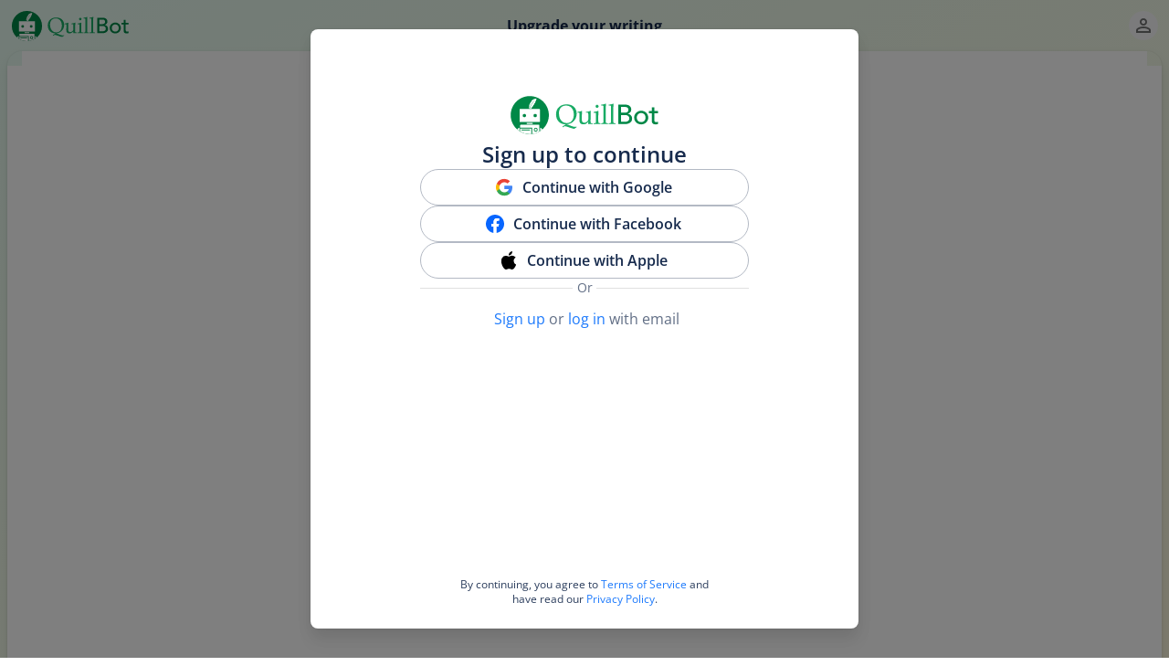

--- FILE ---
content_type: text/html; charset=utf-8
request_url: https://quillbot.com/upgrade?utm_medium=partnerstackAffiliate&pscd=try.quillbot.com&ps_partner_key=aGFyaW5kZXJzYWhhanBhbDgyNw&ps_xid=5urj9eJciqdOFN&gsxid=5urj9eJciqdOFN&gspk=aGFyaW5kZXJzYWhhanBhbDgyNw
body_size: 47617
content:
<!DOCTYPE html><html lang="en" dir="ltr"><head><title data-react-helmet="true">QuillBot | Pricing &amp; Plans - Upgrade to Premium</title><meta data-react-helmet="true" charset="UTF-8"/><meta data-react-helmet="true" http-equiv="X-UA-Compatible" content="ie=edge"/><meta data-react-helmet="true" name="application-name" content="QuillBot"/><meta data-react-helmet="true" name="apple-mobile-web-app-capable" content="yes"/><meta data-react-helmet="true" name="apple-mobile-web-app-status-bar-style" content="default"/><meta data-react-helmet="true" name="apple-mobile-web-app-title" content="QuillBot"/><meta data-react-helmet="true" name="theme-color" content="#FFFFFF"/><meta data-react-helmet="true" name="mobile-web-app-capable" content="yes"/><meta data-react-helmet="true" name="msapplication-navbutton-color" content="#FFFFFF"/><meta data-react-helmet="true" name="msapplication-TileColor" content="#FFFFFF"/><meta data-react-helmet="true" name="msapplication-config" content="/browserconfig.xml"/><meta data-react-helmet="true" name="application-name" content="QuillBot"/><meta data-react-helmet="true" name="msapplication-tooltip" content="QuillBot"/><meta data-react-helmet="true" name="msapplication-starturl" content="/"/><meta data-react-helmet="true" name="format-detection" content="telephone=no"/><meta data-react-helmet="true" name="mobile-web-app-capable" content="yes"/><meta data-react-helmet="true" name="theme-color" content="#FFFFFF"/><meta data-react-helmet="true" name="importmap-type" content="systemjs-importmap" server-cookie="true" server-only="true"/><meta data-react-helmet="true" name="referrer" content="strict-origin-when-cross-origin"/><meta data-react-helmet="true" name="viewport" content="width=device-width,initial-scale=1,user-scalable=no"/><meta data-react-helmet="true" property="og:type" content="website"/><meta data-react-helmet="true" property="og:image" content="https://assets.quillbot.com/images/og-quillbot-img.png"/><meta data-react-helmet="true" name="twitter:card" content="summary_large_image"/><meta data-react-helmet="true" name="twitter:image:src" content="https://assets.quillbot.com/images/og-quillbot-img.png"/><meta data-react-helmet="true" name="description" content="Looking for information on QuillBot Premium? Check out our monthly, semi-annual, and annual Premium plans to see how QuillBot Premium can make writing painless for you."/><meta data-react-helmet="true" name="keywords" content="quillbot plans, buy premium, quillbot pricing"/><meta data-react-helmet="true" property="og:url" content="https://quillbot.com/upgrade"/><meta data-react-helmet="true" property="og:title" content="QuillBot | Pricing &amp; Plans - Upgrade to Premium"/><meta data-react-helmet="true" property="og:description" content="Looking for information on QuillBot Premium? Check out our monthly, semi-annual, and annual Premium plans to see how QuillBot Premium can make writing painless for you."/><link data-react-helmet="true" rel="preconnect" href="https://assets.quillbot.com" crossOrigin="true"/><link data-react-helmet="true" rel="dns-prefetch" href="https://assets.quillbot.com"/><link data-react-helmet="true" rel="preconnect" href="https://libs.quillbot.com" crossOrigin="true"/><link data-react-helmet="true" rel="dns-prefetch" href="https://libs.quillbot.com"/><link data-react-helmet="true" rel="manifest" href="/manifest.json"/><link data-react-helmet="true" rel="shortcut icon" href="/favicon.png"/><link data-react-helmet="true" rel="shortcut icon" type="image/png" sizes="16x16" href="/favicon-16x16.png"/><link data-react-helmet="true" rel="shortcut icon" type="image/png" sizes="32x32" href="/favicon-32x32.png"/><link data-react-helmet="true" rel="shortcut icon" type="image/png" sizes="48x48" href="/favicon-48x48.png"/><link data-react-helmet="true" rel="shortcut icon" type="image/png" sizes="96x96" href="/favicon-96x96.png"/><link data-react-helmet="true" rel="shortcut icon" type="image/png" sizes="144x144" href="/favicon-144x144.png"/><link data-react-helmet="true" rel="chrome-webstore-item" href="https://chrome.google.com/webstore/detail/iidnbdjijdkbmajdffnidomddglmieko"/><link data-react-helmet="true" rel="alternate" href="https://quillbot.com/upgrade" hreflang="x-default"/><link data-react-helmet="true" rel="alternate" href="https://quillbot.com/de/upgrade" hreflang="de"/><link data-react-helmet="true" rel="alternate" href="https://quillbot.com/fr/upgrade" hreflang="fr"/><link data-react-helmet="true" rel="alternate" href="https://quillbot.com/es/upgrade" hreflang="es"/><link data-react-helmet="true" rel="alternate" href="https://quillbot.com/nl/upgrade" hreflang="nl"/><link data-react-helmet="true" rel="alternate" href="https://quillbot.com/pt/upgrade" hreflang="pt"/><link data-react-helmet="true" rel="alternate" href="https://quillbot.com/upgrade" hreflang="en"/><link data-react-helmet="true" rel="canonical" href="https://quillbot.com/upgrade"/><link rel="preload" href="https://assets.quillbot.com/fonts/opensans/open-sans-regular.woff2" as="font" type="font/woff2" crossorigin="anonymous">
<link rel="preload" href="https://assets.quillbot.com/fonts/opensans/open-sans-semi-bold.woff2" as="font" type="font/woff2" crossorigin="anonymous">
<link rel="preload" href="https://assets.quillbot.com/fonts/opensans/open-sans-bold.woff2" as="font" type="font/woff2" crossorigin="anonymous">
<link rel="preload" href="https://assets.quillbot.com/fonts/plusJakartaSans/PlusJakartaSans-SemiBold.woff2" as="font" type="font/woff2" crossorigin="anonymous"><style>@font-face {
      font-family: "Open Sans";
      font-style: normal;
      font-weight: 400;
      font-stretch: normal;
      font-display: swap;
      src: url(https://assets.quillbot.com/fonts/opensans/open-sans-regular.woff2) format("woff2");
    }
@font-face {
      font-family: "Open Sans";
      font-style: normal;
      font-weight: 600;
      font-stretch: normal;
      font-display: swap;
      src: url(https://assets.quillbot.com/fonts/opensans/open-sans-semi-bold.woff2) format("woff2");
    }
@font-face {
      font-family: "Open Sans";
      font-style: normal;
      font-weight: 700;
      font-stretch: normal;
      font-display: swap;
      src: url(https://assets.quillbot.com/fonts/opensans/open-sans-bold.woff2) format("woff2");
    }
@font-face {
      font-family: "Plus Jakarta Sans";
      font-style: normal;
      font-weight: 600;
      font-stretch: normal;
      font-display: swap;
      src: url(https://assets.quillbot.com/fonts/plusJakartaSans/PlusJakartaSans-SemiBold.woff2) format("woff2");
    }</style><link rel="preload" as="fetch" href="/locales/prod/69713ad158e1f142f7ba4cbf/en/Global" crossorigin />
<link rel="preload" as="fetch" href="/locales/prod/69713ad158e1f142f7ba4cbf/en/Projects" crossorigin />
<link rel="preload" as="fetch" href="/locales/prod/69713ad158e1f142f7ba4cbf/en/Payments" crossorigin />
<link rel="preload" as="fetch" href="/locales/prod/69713ad158e1f142f7ba4cbf/en/Login" crossorigin />
<link rel="preload" as="fetch" href="/locales/prod/69713ad158e1f142f7ba4cbf/en/Common" crossorigin /><script type="systemjs-importmap">{
  "imports": {
    "react": "https://libs.quillbot.com/vendor/react@18.3.1/react.production.min.js",
    "react-dom": "https://libs.quillbot.com/vendor/react-dom@18.3.1/react-dom.production.min.js",
    "react-dom/client": "https://libs.quillbot.com/vendor/react-dom@18.3.1/react-dom.production.min.js",
    "react-dom/server": "https://libs.quillbot.com/vendor/react-dom@18.3.1/react-dom-server.browser.production.min.js",
    "react-dom/server.js": "https://libs.quillbot.com/vendor/react-dom@18.3.1/react-dom-server.browser.production.min.js",
    "react-dom/": "https://libs.quillbot.com/vendor/react-dom@18.3.1/",
    "tinymce": "https://libs.quillbot.com/vendor/tinymce@5.8.1/tinymce.min.js",
    "comlink": "https://libs.quillbot.com/vendor/comlink@4.3.1/comlink.min.js",
    "@quillbot/accounts": "https://libs.quillbot.com/accounts/v2.85.6/browser/browser.js",
    "@quillbot/accounts/": "https://libs.quillbot.com/accounts/v2.85.6/browser/",
    "@quillbot/affiliate-sdk": "https://libs.quillbot.com/affiliate-sdk/v0.16.16/browser/browser.js",
    "@quillbot/affiliate-sdk/": "https://libs.quillbot.com/affiliate-sdk/v0.16.16/browser/",
    "@quillbot/ai-chat": "https://libs.quillbot.com/ai-chat/v1.3.3/browser/browser.js",
    "@quillbot/ai-chat/": "https://libs.quillbot.com/ai-chat/v1.3.3/browser/",
    "@quillbot/ai-chat-core": "https://libs.quillbot.com/ai-chat-core/v0.4.3/browser/browser.js",
    "@quillbot/ai-chat-core/": "https://libs.quillbot.com/ai-chat-core/v0.4.3/browser/",
    "@quillbot/ai-detector-core": "https://libs.quillbot.com/ai-detector-core/v0.19.11/browser/browser.js",
    "@quillbot/ai-detector-core/": "https://libs.quillbot.com/ai-detector-core/v0.19.11/browser/",
    "@quillbot/ai-detector-page": "https://libs.quillbot.com/ai-detector-page/v2.3.5/browser/browser.js",
    "@quillbot/ai-detector-page/": "https://libs.quillbot.com/ai-detector-page/v2.3.5/browser/",
    "@quillbot/ai-detector-view": "https://libs.quillbot.com/ai-detector-view/v0.64.6/browser/browser.js",
    "@quillbot/ai-detector-view/": "https://libs.quillbot.com/ai-detector-view/v0.64.6/browser/",
    "@quillbot/ai-proofreader": "https://libs.quillbot.com/ai-proofreader/v0.8.6/browser/browser.js",
    "@quillbot/ai-proofreader/": "https://libs.quillbot.com/ai-proofreader/v0.8.6/browser/",
    "@quillbot/ai-proofreader-page": "https://libs.quillbot.com/ai-proofreader-page/v0.3.18/browser/browser.js",
    "@quillbot/ai-proofreader-page/": "https://libs.quillbot.com/ai-proofreader-page/v0.3.18/browser/",
    "@quillbot/auth": "https://libs.quillbot.com/auth/v7.6.2/browser/browser.js",
    "@quillbot/auth/": "https://libs.quillbot.com/auth/v7.6.2/browser/",
    "@quillbot/citation-generator": "https://libs.quillbot.com/citation-generator/v2.59.10/browser/browser.js",
    "@quillbot/citation-generator/": "https://libs.quillbot.com/citation-generator/v2.59.10/browser/",
    "@quillbot/citation-generator-next": "https://libs.quillbot.com/citation-generator-next/v0.58.2/browser/browser.js",
    "@quillbot/citation-generator-next/": "https://libs.quillbot.com/citation-generator-next/v0.58.2/browser/",
    "@quillbot/citation-generator-page": "https://libs.quillbot.com/citation-generator-page/v2.34.10/browser/browser.js",
    "@quillbot/citation-generator-page/": "https://libs.quillbot.com/citation-generator-page/v2.34.10/browser/",
    "@quillbot/citation-generator-revamp": "https://libs.quillbot.com/citation-generator-revamp/v1.8.7/browser/browser.js",
    "@quillbot/citation-generator-revamp/": "https://libs.quillbot.com/citation-generator-revamp/v1.8.7/browser/",
    "@quillbot/co-writer-editor": "https://libs.quillbot.com/co-writer-editor/v0.86.4/browser/browser.js",
    "@quillbot/co-writer-editor/": "https://libs.quillbot.com/co-writer-editor/v0.86.4/browser/",
    "@quillbot/co-writer-editor-schema": "https://libs.quillbot.com/co-writer-editor-schema/v0.29.4/browser/browser.js",
    "@quillbot/co-writer-editor-schema/": "https://libs.quillbot.com/co-writer-editor-schema/v0.29.4/browser/",
    "@quillbot/co-writer-page": "https://libs.quillbot.com/co-writer-page/v2.0.5/browser/browser.js",
    "@quillbot/co-writer-page/": "https://libs.quillbot.com/co-writer-page/v2.0.5/browser/",
    "@quillbot/components": "https://libs.quillbot.com/components/v0.3.5/browser/browser.js",
    "@quillbot/components/": "https://libs.quillbot.com/components/v0.3.5/browser/",
    "@quillbot/core": "https://libs.quillbot.com/core/v12.19.5/browser/browser.js",
    "@quillbot/core/": "https://libs.quillbot.com/core/v12.19.5/browser/",
    "@quillbot/core-components": "https://libs.quillbot.com/core-components/v8.7.3/browser/browser.js",
    "@quillbot/core-components/": "https://libs.quillbot.com/core-components/v8.7.3/browser/",
    "@quillbot/core-web-worker": "https://libs.quillbot.com/core-web-worker/v0.4.16/browser/browser.js",
    "@quillbot/core-web-worker/": "https://libs.quillbot.com/core-web-worker/v0.4.16/browser/",
    "@quillbot/design-editor": "https://libs.quillbot.com/design-editor/v0.6.6/browser/browser.js",
    "@quillbot/design-editor/": "https://libs.quillbot.com/design-editor/v0.6.6/browser/",
    "@quillbot/design-editor-chat": "https://libs.quillbot.com/design-editor-chat/v0.2.0/browser/browser.js",
    "@quillbot/design-editor-chat/": "https://libs.quillbot.com/design-editor-chat/v0.2.0/browser/",
    "@quillbot/design-editor-core": "https://libs.quillbot.com/design-editor-core/v0.2.19/browser/browser.js",
    "@quillbot/design-editor-core/": "https://libs.quillbot.com/design-editor-core/v0.2.19/browser/",
    "@quillbot/design-system": "https://libs.quillbot.com/design-system/v2.61.9/browser/browser.js",
    "@quillbot/design-system/": "https://libs.quillbot.com/design-system/v2.61.9/browser/",
    "@quillbot/devtool": "https://libs.quillbot.com/devtool/v2.15.9/browser/browser.js",
    "@quillbot/devtool/": "https://libs.quillbot.com/devtool/v2.15.9/browser/",
    "@quillbot/experiments": "https://libs.quillbot.com/experiments/v0.4.14/browser/browser.js",
    "@quillbot/experiments/": "https://libs.quillbot.com/experiments/v0.4.14/browser/",
    "@quillbot/grammar-checker": "https://libs.quillbot.com/grammar-checker/v3.31.0/browser/browser.js",
    "@quillbot/grammar-checker/": "https://libs.quillbot.com/grammar-checker/v3.31.0/browser/",
    "@quillbot/grammar-checker-core/on-device-detect-language": "https://libs.quillbot.com/grammar-checker-core/v2.25.5/on-device-detect-language/browser/browser.js",
    "@quillbot/grammar-checker-core/on-device-detect-language/": "https://libs.quillbot.com/grammar-checker-core/v2.25.5/on-device-detect-language/browser/",
    "@quillbot/grammar-checker-core/on-device-sentence-splitter": "https://libs.quillbot.com/grammar-checker-core/v2.25.5/on-device-sentence-splitter/browser/browser.js",
    "@quillbot/grammar-checker-core/on-device-sentence-splitter/": "https://libs.quillbot.com/grammar-checker-core/v2.25.5/on-device-sentence-splitter/browser/",
    "@quillbot/grammar-checker-core": "https://libs.quillbot.com/grammar-checker-core/v2.25.5/browser/browser.js",
    "@quillbot/grammar-checker-core/": "https://libs.quillbot.com/grammar-checker-core/v2.25.5/browser/",
    "@quillbot/grammar-checker-page": "https://libs.quillbot.com/grammar-checker-page/v2.56.2/browser/browser.js",
    "@quillbot/grammar-checker-page/": "https://libs.quillbot.com/grammar-checker-page/v2.56.2/browser/",
    "@quillbot/image-editor": "https://libs.quillbot.com/image-editor/v0.1.20/browser/browser.js",
    "@quillbot/image-editor/": "https://libs.quillbot.com/image-editor/v0.1.20/browser/",
    "@quillbot/image-editor-core": "https://libs.quillbot.com/image-editor-core/v0.1.13/browser/browser.js",
    "@quillbot/image-editor-core/": "https://libs.quillbot.com/image-editor-core/v0.1.13/browser/",
    "@quillbot/microsoft-office-core": "https://libs.quillbot.com/microsoft-office-core/v0.8.16/browser/browser.js",
    "@quillbot/microsoft-office-core/": "https://libs.quillbot.com/microsoft-office-core/v0.8.16/browser/",
    "@quillbot/misc": "https://libs.quillbot.com/misc/v4.12.0/browser/browser.js",
    "@quillbot/misc/": "https://libs.quillbot.com/misc/v4.12.0/browser/",
    "@quillbot/paraphraser": "https://libs.quillbot.com/paraphraser/v3.1.3/browser/browser.js",
    "@quillbot/paraphraser/": "https://libs.quillbot.com/paraphraser/v3.1.3/browser/",
    "@quillbot/paraphraser-core": "https://libs.quillbot.com/paraphraser-core/v0.53.3/browser/browser.js",
    "@quillbot/paraphraser-core/": "https://libs.quillbot.com/paraphraser-core/v0.53.3/browser/",
    "@quillbot/paraphraser-lite": "https://libs.quillbot.com/paraphraser-lite/v1.1.3/browser/browser.js",
    "@quillbot/paraphraser-lite/": "https://libs.quillbot.com/paraphraser-lite/v1.1.3/browser/",
    "@quillbot/paraphraser-mobile-view": "https://libs.quillbot.com/paraphraser-mobile-view/v0.51.3/browser/browser.js",
    "@quillbot/paraphraser-mobile-view/": "https://libs.quillbot.com/paraphraser-mobile-view/v0.51.3/browser/",
    "@quillbot/paraphraser-page": "https://libs.quillbot.com/paraphraser-page/v2.62.17/browser/browser.js",
    "@quillbot/paraphraser-page/": "https://libs.quillbot.com/paraphraser-page/v2.62.17/browser/",
    "@quillbot/paraphraser-view": "https://libs.quillbot.com/paraphraser-view/v5.4.1/browser/browser.js",
    "@quillbot/paraphraser-view/": "https://libs.quillbot.com/paraphraser-view/v5.4.1/browser/",
    "@quillbot/paraphraser-view-page": "https://libs.quillbot.com/paraphraser-view-page/v1.7.1/browser/browser.js",
    "@quillbot/paraphraser-view-page/": "https://libs.quillbot.com/paraphraser-view-page/v1.7.1/browser/",
    "@quillbot/partners-sdk": "https://libs.quillbot.com/partners-sdk/v0.7.16/browser/browser.js",
    "@quillbot/partners-sdk/": "https://libs.quillbot.com/partners-sdk/v0.7.16/browser/",
    "@quillbot/payments": "https://libs.quillbot.com/payments/v3.6.1/browser/browser.js",
    "@quillbot/payments/": "https://libs.quillbot.com/payments/v3.6.1/browser/",
    "@quillbot/payments-page": "https://libs.quillbot.com/payments-page/v1.10.3/browser/browser.js",
    "@quillbot/payments-page/": "https://libs.quillbot.com/payments-page/v1.10.3/browser/",
    "@quillbot/pdf-editor": "https://libs.quillbot.com/pdf-editor/v0.3.0/browser/browser.js",
    "@quillbot/pdf-editor/": "https://libs.quillbot.com/pdf-editor/v0.3.0/browser/",
    "@quillbot/pdf-tools": "https://libs.quillbot.com/pdf-tools/v0.13.3/browser/browser.js",
    "@quillbot/pdf-tools/": "https://libs.quillbot.com/pdf-tools/v0.13.3/browser/",
    "@quillbot/plagiarism-checker": "https://libs.quillbot.com/plagiarism-checker/v11.1.1/browser/browser.js",
    "@quillbot/plagiarism-checker/": "https://libs.quillbot.com/plagiarism-checker/v11.1.1/browser/",
    "@quillbot/plagiarism-checker-page": "https://libs.quillbot.com/plagiarism-checker-page/v3.0.10/browser/browser.js",
    "@quillbot/plagiarism-checker-page/": "https://libs.quillbot.com/plagiarism-checker-page/v3.0.10/browser/",
    "@quillbot/projects": "https://libs.quillbot.com/projects/v0.4.1/browser/browser.js",
    "@quillbot/projects/": "https://libs.quillbot.com/projects/v0.4.1/browser/",
    "@quillbot/qb-adapter/grammar-checker": "https://libs.quillbot.com/qb-adapter/v0.32.0/grammar-checker/browser/browser.js",
    "@quillbot/qb-adapter/grammar-checker/": "https://libs.quillbot.com/qb-adapter/v0.32.0/grammar-checker/browser/",
    "@quillbot/qb-adapter/paraphraser": "https://libs.quillbot.com/qb-adapter/v0.32.0/paraphraser/browser/browser.js",
    "@quillbot/qb-adapter/paraphraser/": "https://libs.quillbot.com/qb-adapter/v0.32.0/paraphraser/browser/",
    "@quillbot/qb-adapter": "https://libs.quillbot.com/qb-adapter/v0.32.0/browser/browser.js",
    "@quillbot/qb-adapter/": "https://libs.quillbot.com/qb-adapter/v0.32.0/browser/",
    "@quillbot/root-client": "https://libs.quillbot.com/root-client/v4.1.3/browser/browser.js",
    "@quillbot/root-client/": "https://libs.quillbot.com/root-client/v4.1.3/browser/",
    "@quillbot/speech-to-text": "https://libs.quillbot.com/speech-to-text/v0.2.6/browser/browser.js",
    "@quillbot/speech-to-text/": "https://libs.quillbot.com/speech-to-text/v0.2.6/browser/",
    "@quillbot/stream-gate": "https://libs.quillbot.com/stream-gate/v0.16.20/browser/browser.js",
    "@quillbot/stream-gate/": "https://libs.quillbot.com/stream-gate/v0.16.20/browser/",
    "@quillbot/styleq": "https://libs.quillbot.com/styleq/v2.2.3/browser/browser.js",
    "@quillbot/styleq/": "https://libs.quillbot.com/styleq/v2.2.3/browser/",
    "@quillbot/styleq-charts": "https://libs.quillbot.com/styleq-charts/v0.2.16/browser/browser.js",
    "@quillbot/styleq-charts/": "https://libs.quillbot.com/styleq-charts/v0.2.16/browser/",
    "@quillbot/styleq-icons": "https://libs.quillbot.com/styleq-icons/v0.31.4/browser/browser.js",
    "@quillbot/styleq-icons/": "https://libs.quillbot.com/styleq-icons/v0.31.4/browser/",
    "@quillbot/summarizer": "https://libs.quillbot.com/summarizer/v2.77.6/browser/browser.js",
    "@quillbot/summarizer/": "https://libs.quillbot.com/summarizer/v2.77.6/browser/",
    "@quillbot/summarizer-page": "https://libs.quillbot.com/summarizer-page/v2.50.10/browser/browser.js",
    "@quillbot/summarizer-page/": "https://libs.quillbot.com/summarizer-page/v2.50.10/browser/",
    "@quillbot/text-editor": "https://libs.quillbot.com/text-editor/v0.17.8/browser/browser.js",
    "@quillbot/text-editor/": "https://libs.quillbot.com/text-editor/v0.17.8/browser/",
    "@quillbot/translator-core": "https://libs.quillbot.com/translator-core/v1.22.10/browser/browser.js",
    "@quillbot/translator-core/": "https://libs.quillbot.com/translator-core/v1.22.10/browser/",
    "@quillbot/translator-next-core": "https://libs.quillbot.com/translator-next-core/v0.4.3/browser/browser.js",
    "@quillbot/translator-next-core/": "https://libs.quillbot.com/translator-next-core/v0.4.3/browser/",
    "@quillbot/translator-next-page": "https://libs.quillbot.com/translator-next-page/v0.7.0/browser/browser.js",
    "@quillbot/translator-next-page/": "https://libs.quillbot.com/translator-next-page/v0.7.0/browser/",
    "@quillbot/translator-next-view": "https://libs.quillbot.com/translator-next-view/v0.15.1/browser/browser.js",
    "@quillbot/translator-next-view/": "https://libs.quillbot.com/translator-next-view/v0.15.1/browser/",
    "@quillbot/translator-page": "https://libs.quillbot.com/translator-page/v1.34.8/browser/browser.js",
    "@quillbot/translator-page/": "https://libs.quillbot.com/translator-page/v1.34.8/browser/",
    "@quillbot/translator-view": "https://libs.quillbot.com/translator-view/v1.44.9/browser/browser.js",
    "@quillbot/translator-view/": "https://libs.quillbot.com/translator-view/v1.44.9/browser/",
    "@quillbot/visual-editor": "https://libs.quillbot.com/visual-editor/v0.2.0/browser/browser.js",
    "@quillbot/visual-editor/": "https://libs.quillbot.com/visual-editor/v0.2.0/browser/",
    "@quillbot/visual-editor-chat": "https://libs.quillbot.com/visual-editor-chat/v0.1.5/browser/browser.js",
    "@quillbot/visual-editor-chat/": "https://libs.quillbot.com/visual-editor-chat/v0.1.5/browser/",
    "@quillbot/word-counter": "https://libs.quillbot.com/word-counter/v2.32.16/browser/browser.js",
    "@quillbot/word-counter/": "https://libs.quillbot.com/word-counter/v2.32.16/browser/",
    "@quillbot/word-counter-page": "https://libs.quillbot.com/word-counter-page/v2.999.1011/browser/browser.js",
    "@quillbot/word-counter-page/": "https://libs.quillbot.com/word-counter-page/v2.999.1011/browser/",
    "@quillbot/assets/": "https://assets.quillbot.com/"
  },
  "depcache": {
    "https://libs.quillbot.com/root-client/v4.1.3/browser/browser.js": [
      "https://libs.quillbot.com/vendor/react@18.3.1/react.production.min.js",
      "https://libs.quillbot.com/vendor/react-dom@18.3.1/react-dom.production.min.js",
      "https://libs.quillbot.com/core/v12.19.5/browser/browser.js",
      "https://libs.quillbot.com/design-system/v2.61.9/browser/browser.js",
      "https://libs.quillbot.com/styleq/v2.2.3/browser/browser.js",
      "https://libs.quillbot.com/core-components/v8.7.3/browser/browser.js",
      "https://libs.quillbot.com/stream-gate/v0.16.20/browser/browser.js",
      "https://libs.quillbot.com/payments-page/v1.10.3/browser/browser.js"
    ],
    "https://libs.quillbot.com/core/v12.19.5/browser/browser.js": [
      "https://libs.quillbot.com/design-system/v2.61.9/browser/browser.js",
      "https://libs.quillbot.com/styleq/v2.2.3/browser/browser.js",
      "https://libs.quillbot.com/styleq-icons/v0.31.4/browser/browser.js",
      "https://libs.quillbot.com/core/v12.19.5/browser/browser-d91d5dfc.js"
    ],
    "https://libs.quillbot.com/styleq/v2.2.3/browser/browser.js": [
      "https://libs.quillbot.com/design-system/v2.61.9/browser/browser.js",
      "https://libs.quillbot.com/styleq-icons/v0.31.4/browser/browser.js"
    ],
    "https://libs.quillbot.com/styleq-icons/v0.31.4/browser/browser.js": [
      "https://libs.quillbot.com/styleq/v2.2.3/browser/browser.js"
    ],
    "https://libs.quillbot.com/core-components/v8.7.3/browser/browser.js": [
      "https://libs.quillbot.com/core/v12.19.5/browser/browser.js",
      "https://libs.quillbot.com/design-system/v2.61.9/browser/browser.js",
      "https://libs.quillbot.com/styleq/v2.2.3/browser/browser.js",
      "https://libs.quillbot.com/styleq-icons/v0.31.4/browser/browser.js",
      "https://libs.quillbot.com/auth/v7.6.2/browser/browser.js",
      "https://libs.quillbot.com/projects/v0.4.1/browser/browser.js",
      "https://libs.quillbot.com/core-components/v8.7.3/browser/browser-13d6bbe8.js"
    ],
    "https://libs.quillbot.com/auth/v7.6.2/browser/browser.js": [
      "https://libs.quillbot.com/core/v12.19.5/browser/browser.js",
      "https://libs.quillbot.com/styleq/v2.2.3/browser/browser.js",
      "https://libs.quillbot.com/core-components/v8.7.3/browser/browser.js",
      "https://libs.quillbot.com/payments/v3.6.1/browser/browser.js",
      "https://libs.quillbot.com/styleq-icons/v0.31.4/browser/browser.js"
    ],
    "https://libs.quillbot.com/payments/v3.6.1/browser/browser.js": [
      "https://libs.quillbot.com/styleq/v2.2.3/browser/browser.js",
      "https://libs.quillbot.com/core/v12.19.5/browser/browser.js",
      "https://libs.quillbot.com/core-components/v8.7.3/browser/browser.js",
      "https://libs.quillbot.com/styleq-icons/v0.31.4/browser/browser.js"
    ],
    "https://libs.quillbot.com/projects/v0.4.1/browser/browser.js": [
      "https://libs.quillbot.com/core/v12.19.5/browser/browser.js",
      "https://libs.quillbot.com/styleq/v2.2.3/browser/browser.js",
      "https://libs.quillbot.com/styleq-icons/v0.31.4/browser/browser.js",
      "https://libs.quillbot.com/projects/v0.4.1/browser/browser-bd94bb39.js"
    ],
    "https://libs.quillbot.com/payments-page/v1.10.3/browser/browser.js": [
      "https://libs.quillbot.com/core/v12.19.5/browser/browser.js",
      "https://libs.quillbot.com/styleq/v2.2.3/browser/browser.js",
      "https://libs.quillbot.com/payments/v3.6.1/browser/browser.js",
      "https://libs.quillbot.com/core-components/v8.7.3/browser/browser.js",
      "https://libs.quillbot.com/auth/v7.6.2/browser/browser.js",
      "https://libs.quillbot.com/styleq-icons/v0.31.4/browser/browser.js"
    ]
  }
}</script><script class="systemjs" type="text/javascript">!function(){function e(e,t){return(t||"")+" (SystemJS Error#"+e+" https://git.io/JvFET#"+e+")"}function t(e,t){if(-1!==e.indexOf("\\")&&(e=e.replace(/\\/g,"/")),"/"===e[0]&&"/"===e[1])return t.slice(0,t.indexOf(":")+1)+e;if("."===e[0]&&("/"===e[1]||"."===e[1]&&("/"===e[2]||2===e.length&&(e+="/"))||1===e.length&&(e+="/"))||"/"===e[0]){var n,r=t.slice(0,t.indexOf(":")+1);if(n="/"===t[r.length+1]?"file:"!==r?(n=t.slice(r.length+2)).slice(n.indexOf("/")+1):t.slice(8):t.slice(r.length+("/"===t[r.length])),"/"===e[0])return t.slice(0,t.length-n.length-1)+e;for(var i=n.slice(0,n.lastIndexOf("/")+1)+e,o=[],s=-1,u=0;i.length>u;u++)-1!==s?"/"===i[u]&&(o.push(i.slice(s,u+1)),s=-1):"."===i[u]?"."!==i[u+1]||"/"!==i[u+2]&&u+2!==i.length?"/"===i[u+1]||u+1===i.length?u+=1:s=u:(o.pop(),u+=2):s=u;return-1!==s&&o.push(i.slice(s)),t.slice(0,t.length-n.length)+o.join("")}}function n(e,n){return t(e,n)||(-1!==e.indexOf(":")?e:t("./"+e,n))}function r(e,n,r,i,o){for(var c in e){var a=t(c,r)||c,f=e[c];if("string"==typeof f){var l=u(i,t(f,r)||f,o);l?n[a]=l:s("W1",c,f,"bare specifier did not resolve")}}}function i(e,t){if(t[e])return e;var n=e.length;do{var r=e.slice(0,n+1);if(r in t)return r}while(-1!==(n=e.lastIndexOf("/",n-1)))}function o(e,t){var n=i(e,t);if(n){var r=t[n];if(null===r)return;if(n.length>=e.length||"/"===r[r.length-1])return r+e.slice(n.length);s("W2",n,r,"should have a trailing '/'")}}function s(t,n,r,i){console.warn(e(t,"Package target "+i+", resolving target '"+r+"' for "+n))}function u(e,t,n){for(var r=e.scopes,s=n&&i(n,r);s;){var u=o(t,r[s]);if(u)return u;s=i(s.slice(0,s.lastIndexOf("/")),r)}return o(t,e.imports)||-1!==t.indexOf(":")&&t}function c(){this[E]={}}function a(e){return e.id}function f(e,t,n,r){if(e.onload(n,t.id,t.d&&t.d.map(a),!!r),n)throw n}function l(t,n,r){var i=t[E][n];if(i)return i;var o=[],s=Object.create(null);b&&Object.defineProperty(s,b,{value:"Module"});var u=Promise.resolve().then((function(){return t.instantiate(n,r)})).then((function(r){if(!r)throw Error(e(2,"Module "+n+" did not instantiate"));var u=r[1]((function(e,t){i.h=!0;var n=!1;if("string"==typeof e)e in s&&s[e]===t||(s[e]=t,n=!0);else{for(var r in e)t=e[r],r in s&&s[r]===t||(s[r]=t,n=!0);e&&e.__esModule&&(s.__esModule=e.__esModule)}if(n)for(var u=0;o.length>u;u++){var c=o[u];c&&c(s)}return t}),2===r[1].length?{import:function(e){return t.import(e,n)},meta:t.createContext(n)}:void 0);return i.e=u.execute||function(){},[r[0],u.setters||[]]}),(function(e){throw i.e=null,i.er=e,f(t,i,e,!0),e})),c=u.then((function(e){return Promise.all(e[0].map((function(r,i){var o=e[1][i];return Promise.resolve(t.resolve(r,n)).then((function(e){var r=l(t,e,n);return Promise.resolve(r.I).then((function(){return o&&(r.i.push(o),!r.h&&r.I||o(r.n)),r}))}))}))).then((function(e){i.d=e}))}));return i=t[E][n]={id:n,i:o,n:s,I:u,L:c,h:!1,d:void 0,e:void 0,er:void 0,E:void 0,C:void 0,p:void 0}}function d(){[].forEach.call(document.querySelectorAll("script"),(function(t){if(!t.sp)if("systemjs-module"===t.type){if(t.sp=!0,!t.src)return;System.import("import:"===t.src.slice(0,7)?t.src.slice(7):n(t.src,h)).catch((function(e){if(e.message.indexOf("https://git.io/JvFET#3")>-1){var n=document.createEvent("Event");n.initEvent("error",!1,!1),t.dispatchEvent(n)}return Promise.reject(e)}))}else if("systemjs-importmap"===t.type){t.sp=!0;var i=t.src?(System.fetch||fetch)(t.src,{integrity:t.integrity,passThrough:!0}).then((function(e){if(!e.ok)throw Error("Invalid status code: "+e.status);return e.text()})).catch((function(n){return n.message=e("W4","Error fetching systemjs-import map "+t.src)+"\n"+n.message,console.warn(n),"function"==typeof t.onerror&&t.onerror(),"{}"})):t.innerHTML;M=M.then((function(){return i})).then((function(i){!function(t,i,o){var s={};try{s=JSON.parse(i)}catch(t){console.warn(Error(e("W5","systemjs-importmap contains invalid JSON")+"\n\n"+i+"\n"))}!function(e,t,i){var o;for(o in e.imports&&r(e.imports,i.imports,t,i,null),e.scopes||{}){var s=n(o,t);r(e.scopes[o],i.scopes[s]||(i.scopes[s]={}),t,i,s)}for(o in e.depcache||{})i.depcache[n(o,t)]=e.depcache[o];for(o in e.integrity||{})i.integrity[n(o,t)]=e.integrity[o]}(s,o,t)}(L,i,t.src||h)}))}}))}var h,p="undefined"!=typeof Symbol,v="undefined"!=typeof self,m="undefined"!=typeof document,g=v?self:global;if(m){var y=document.querySelector("base[href]");y&&(h=y.href)}if(!h&&"undefined"!=typeof location){var w=(h=location.href.split("#")[0].split("?")[0]).lastIndexOf("/");-1!==w&&(h=h.slice(0,w+1))}var S,b=p&&Symbol.toStringTag,E=p?Symbol():"@",O=c.prototype;O.import=function(e,t){var n=this;return Promise.resolve(n.prepareImport()).then((function(){return n.resolve(e,t)})).then((function(e){var t=l(n,e);return t.C||function(e,t){return t.C=function e(t,n,r,i){if(!i[n.id])return i[n.id]=!0,Promise.resolve(n.L).then((function(){return n.p&&null!==n.p.e||(n.p=r),Promise.all(n.d.map((function(n){return e(t,n,r,i)})))})).catch((function(e){if(n.er)throw e;throw n.e=null,f(t,n,e,!1),e}))}(e,t,t,{}).then((function(){return function e(t,n,r){function i(){try{var e=n.e.call(x);if(e)return e=e.then((function(){n.C=n.n,n.E=null,f(t,n,null,!0)}),(function(e){throw n.er=e,n.E=null,f(t,n,e,!0),e})),n.E=e;n.C=n.n,n.L=n.I=void 0}catch(e){throw n.er=e,e}finally{n.e=null,f(t,n,n.er,!0)}}if(!r[n.id]){if(r[n.id]=!0,!n.e){if(n.er)throw n.er;return n.E?n.E:void 0}var o;return n.d.forEach((function(i){try{var s=e(t,i,r);s&&(o=o||[]).push(s)}catch(e){throw n.e=null,n.er=e,f(t,n,e,!1),e}})),o?Promise.all(o).then(i):i()}}(e,t,{})})).then((function(){return t.n}))}(n,t)}))},O.createContext=function(e){var t=this;return{url:e,resolve:function(n,r){return Promise.resolve(t.resolve(n,r||e))}}},O.onload=function(){},O.register=function(e,t){S=[e,t]},O.getRegister=function(){var e=S;return S=void 0,e};var x=Object.freeze(Object.create(null));g.System=new c;var j,P,M=Promise.resolve(),L={imports:{},scopes:{},depcache:{},integrity:{}},C=m;if(O.prepareImport=function(e){return(C||e)&&(d(),C=!1),M},m&&(d(),window.addEventListener("DOMContentLoaded",d)),m){window.addEventListener("error",(function(e){I=e.filename,T=e.error}));var R=location.origin}O.createScript=function(e){var t=document.createElement("script");t.async=!0,e.indexOf(R+"/")&&(t.crossOrigin="anonymous");var n=L.integrity[e];return n&&(t.integrity=n),t.src=e,t};var I,T,W={},A=O.register;O.register=function(e,t){if(m&&"loading"===document.readyState&&"string"!=typeof e){var n=document.querySelectorAll("script[src]"),r=n[n.length-1];if(r){j=e;var i=this;P=setTimeout((function(){W[r.src]=[e,t],i.import(r.src)}))}}else j=void 0;return A.call(this,e,t)},O.instantiate=    function(t, n) {
                    var r = W[t];
                    if (r)
                        return delete W[t],
                        r;
                    var i = this;
                    return Promise.resolve(O.createScript(t)).then((function(r) {
                        return new Promise((function(o, s) {
                            r.addEventListener("error", (function() {
                                   if(mapcountreached && !!mapcountreached[t]){
                        mappromise && mappromise[t] && mappromise[t].forEach((a)=>{
                        a.reject(Error(e(3, "Error loading " + t + (n ? " from " + n : ""))))
                    });
                    mappromise[t]=[];
                    s(Error(e(3, "Error loading " + t + (n ? " from " + n : ""))))
                    }else{
                        if(mappromise && mappromise[t]){mappromise[t].push({reject:s,resolve:o,script:r})}else{mappromise[t]=[{reject:s,resolve:o,script:r}]}
                    }
                            }
                            )),
                            r.addEventListener("load", (function() {
                                if (document.head.removeChild(r),
                                I === t)
                                    s(T);
                                else {
                                    var e = i.getRegister(t);
                                    mappromise && mappromise[t] && mappromise[t].forEach((a)=>{
                                    document.head.removeChild(a.script)
                                    a.resolve(e)
                        });
                                    if(mappromise){mappromise[t]=[];}
                                    e && e[0] === j && clearTimeout(P),
                                    o(e)
                                }
                            }
                            )),
                            document.head.appendChild(r)
                        }
                        ))
                    }
                    ))
                },O.shouldFetch=function(){return!1},"undefined"!=typeof fetch&&(O.fetch=fetch);var J=O.instantiate,N=/^(text|application)\/(x-)?javascript(;|$)/;O.instantiate=function(t,n){var r=this;return this.shouldFetch(t)?this.fetch(t,{credentials:"same-origin",integrity:L.integrity[t]}).then((function(i){if(!i.ok)throw Error(e(7,i.status+" "+i.statusText+", loading "+t+(n?" from "+n:"")));var o=i.headers.get("content-type");if(!o||!N.test(o))throw Error(e(4,'Unknown Content-Type "'+o+'", loading '+t+(n?" from "+n:"")));return i.text().then((function(e){return 0>e.indexOf("//# sourceURL=")&&(e+="\n//# sourceURL="+t),(0,eval)(e),r.getRegister(t)}))})):J.apply(this,arguments)},O.resolve=function(n,r){return u(L,t(n,r=r||h)||n,r)||function(t,n){throw Error(e(8,"Unable to resolve bare specifier '"+t+(n?"' from "+n:"'")))}(n,r)};var _=O.instantiate;O.instantiate=function(e,t){var n=L.depcache[e];if(n)for(var r=0;n.length>r;r++)l(this,this.resolve(n[r],e),e);return _.call(this,e,t)},v&&"function"==typeof importScripts&&(O.instantiate=function(e){var t=this;return Promise.resolve().then((function(){return importScripts(e),t.getRegister(e)}))}),function(e){function t(t){return!e.hasOwnProperty(t)||!isNaN(t)&&e.length>t||a&&e[t]&&"undefined"!=typeof window&&e[t].parent===window}var n,r,i,o=e.System.constructor.prototype,s=o.import;o.import=function(o,u){return function(){for(var o in n=r=void 0,e)t(o)||(n?r||(r=o):n=o,i=o)}(),s.call(this,o,u)};var u=[[],function(){return{}}],c=o.getRegister;o.getRegister=function(){var o=c.call(this);if(o)return o;var s,a=function(o){var s,u,c=0;for(var a in e)if(!t(a)){if(0===c&&a!==n||1===c&&a!==r)return a;s?(i=a,u=o&&u||a):s=a===i,c++}return u}(this.firstGlobalProp);if(!a)return u;try{s=e[a]}catch(e){return u}return[[],function(e){return{execute:function(){e(s),e({default:s,__useDefault:!0})}}}]};var a="undefined"!=typeof navigator&&-1!==navigator.userAgent.indexOf("Trident")}("undefined"!=typeof self?self:global),function(e){var t=e.System.constructor.prototype,r=/^[^#?]+\.(css|html|json|wasm)([?#].*)?$/;t.shouldFetch=function(e){return r.test(e)};var i=/^application\/json(;|$)/,o=/^text\/css(;|$)/,s=/^application\/wasm(;|$)/,u=t.fetch;t.fetch=function(t,r){return u(t,r).then((function(u){if(r.passThrough)return u;if(!u.ok)return u;var c=u.headers.get("content-type");return i.test(c)?u.json().then((function(e){return new Response(new Blob(['System.register([],function(e){return{execute:function(){e("default",'+JSON.stringify(e)+")}}})"],{type:"application/javascript"}))})):o.test(c)?u.text().then((function(e){return e=e.replace(/url\(\s*(?:(["'])((?:\\.|[^\n\\"'])+)\1|((?:\\.|[^\s,"'()\\])+))\s*\)/g,(function(e,r,i,o){return"url("+r+n(i||o,t)+r+")"})),new Response(new Blob(["System.register([],function(e){return{execute:function(){var s=new CSSStyleSheet();s.replaceSync("+JSON.stringify(e)+');e("default",s)}}})'],{type:"application/javascript"}))})):s.test(c)?(WebAssembly.compileStreaming?WebAssembly.compileStreaming(u):u.arrayBuffer().then(WebAssembly.compile)).then((function(n){e.System.wasmModules||(e.System.wasmModules=Object.create(null)),e.System.wasmModules[t]=n;var r=[],i=[];return WebAssembly.Module.imports&&WebAssembly.Module.imports(n).forEach((function(e){var t=JSON.stringify(e.module);-1===r.indexOf(t)&&(r.push(t),i.push("function(m){i["+t+"]=m}"))})),new Response(new Blob(["System.register(["+r.join(",")+"],function(e){var i={};return{setters:["+i.join(",")+"],execute:function(){return WebAssembly.instantiate(System.wasmModules["+JSON.stringify(t)+"],i).then(function(m){e(m.exports)})}}})"],{type:"application/javascript"}))})):u}))}}("undefined"!=typeof self?self:global);var k="undefined"!=typeof Symbol&&Symbol.toStringTag;O.get=function(e){var t=this[E][e];if(t&&null===t.e&&!t.E)return t.er?null:t.n},O.set=function(t,n){try{new URL(t)}catch(n){console.warn(Error(e("W3",'"'+t+'" is not a valid URL to set in the module registry')))}var r;k&&"Module"===n[k]?r=n:(r=Object.assign(Object.create(null),n),k&&Object.defineProperty(r,k,{value:"Module"}));var i=Promise.resolve(r),o=this[E][t]||(this[E][t]={id:t,i:[],h:!1,d:[],e:null,er:void 0,E:void 0});return!o.e&&!o.E&&(Object.assign(o,{n:r,I:void 0,L:void 0,C:i}),r)},O.has=function(e){return!!this[E][e]},O.delete=function(e){var t=this[E],n=t[e];if(!n||n.p&&null!==n.p.e||n.E)return!1;var r=n.i;return n.d&&n.d.forEach((function(e){var t=e.i.indexOf(n);-1!==t&&e.i.splice(t,1)})),delete t[e],function(){var n=t[e];if(!n||!r||null!==n.e||n.E)return!1;r.forEach((function(e){n.i.push(e),e(n.n)})),r=null}};var U="undefined"!=typeof Symbol&&Symbol.iterator;O.entries=function(){var e,t,n=this,r=Object.keys(n[E]),i=0,o={next:function(){for(;void 0!==(t=r[i++])&&void 0===(e=n.get(t)););return{done:void 0===t,value:void 0!==t&&[t,e]}}};return o[U]=function(){return this},o}}();


!function(){function e(e,t){return(t||"")+" (SystemJS https://git.io/JvFET#"+e+")"}!function(t){function r(){throw Error(e(5))}var n=["require","exports","module"];t.define=function(t,o,i){var s,u,f="string"==typeof t,l=f?t:null,a=f?o:t,c=f?i:o;if(Array.isArray(a))s=a,u=c;else if("object"==typeof a)s=[],u=function(){return a};else{if("function"!=typeof a)throw Error(e(9));s=n,u=a}var y=function(e,t){function n(e){u.push((function(t){s[e]=t.__useDefault?t.default:t}))}for(var o={},i={exports:o},s=[],u=[],f=0,l=0;e.length>l;l++){var a=e[l],c=u.length;"require"===a?(s[l]=r,f++):"module"===a?(s[l]=i,f++):"exports"===a?(s[l]=o,f++):n(l),f&&(e[c]=a)}f&&(e.length-=f);var y=t;return[e,function(e){return e({default:o,__useDefault:!0}),{setters:u,execute:function(){var t=y.apply(o,s);void 0!==t&&(i.exports=t),e(i.exports),e("default",i.exports)}}}]}(s,u);f?(System.registerRegistry?(System.registerRegistry[l]=y,System.register(l,y[0],y[1])):console.warn(e("W6")),System.register(y[0],y[1])):System.register(y[0],y[1])},t.define.amd={}}("undefined"!=typeof self?self:global)}();

!function(e){var t,r=("undefined"!=typeof self?self:global).System.constructor.prototype,n=r.register;r.register=function(e,r,f){t="string"==typeof e?f:r,n.apply(this,arguments)};var f=r.getRegister;r.getRegister=function(){var e=f.call(this);if(!e||e[1]===t||0===e[1].length)return e;var r=e[1];return e[1]=function(e,t){var n,f=!1,u=r.call(this,(function(t,r){"object"==typeof t&&t&&t.__useDefault?(n=t.default,f=!0):"default"===t?n=r:"__useDefault"===t&&(f=!0),e(t,r)}),t),i=u.execute;return i&&(u.execute=function(){if(i.call(this),f)for(var t in n)({}).hasOwnProperty.call(n,t)&&"default"!==t&&e(t,n[t])}),u},e}}();
var mapcountreached={};var mappromise={};(function(d, script) {
    var mapcount={};
    if (window.hasOwnProperty('System')) {
            System.constructor.prototype.createScript =  function(e) {
            var t = document.createElement("script");
            mapcount[e] = mapcount[e] ? mapcount[e] : 1;
            t.addEventListener("error",(event) => {
                if(mapcount[e]<4){
                    mapcount[e] = mapcount[e]+1;
                    System.delete(e);
                    System.import(e);
                }else{
                    mapcountreached[e]=true;
                }
            });
            t.async = !0,
            e.indexOf(window.location.hostname + "/") && (t.crossOrigin = "anonymous");
            return t.src = e,t
        };
    }
  }());</script><script type="text/javascript">window.__QUILLBOT_ENVS__ = {"PUBLIC__REALTIME_HOST":"realtime.quillbot.com","PUBLIC__KLAVIO_COMPANY_ID":"MVEXcU","PUBLIC__WS_EDIT_STREAM_HTTP_URL":"https://stream.quillbot.com","PUBLIC__KLAVIO_STUDENT_RESOURCE_CLASSNAME":"klaviyo-form-RCqpyy","PUBLIC__PRESENTATION_GENERATOR_BASE_URL":"https://presentation.quillbot.com","PUBLIC__CHROME_EXTENSION_ID":"iidnbdjijdkbmajdffnidomddglmieko","PUBLIC__DATADOG_SAMPLE_RATE":"0","PUBLIC__SCRIBBR_AUTOCITE_API_URL":"https://autocite.cgs.scribbr.com/v1","PUBLIC__QUILL_COLLAB_BACKEND_HOST":"cs.quillbot.com","PUBLIC__CAMPAIGN_AMPLITUDE_API_KEY":"180fbe40da2df75311d5b4f950b8bfd2","PUBLIC__FIREBASE_PROJECT_ID":"paraphraser-472c1","PUBLIC__PAGEQ_BACKEND_URL":"https://quillbot.com","PUBLIC__DATADOG_CLIENT_TOKEN":"pub6db80485c4449360d509fc91598ba6b8","PUBLIC__WS_URL":"wss://stream.quillbot.com","PUBLIC__LIB_BUCKET_URL":"https://libs.quillbot.com","PUBLIC__FIREBASE_APP_ID":"1:174733774878:web:166594aa25a0605f2fde0f","PUBLIC__AMPLITUDE_EXPERIMENT_DEPLOYMENT_KEY":"client-1FGauD2OA6aaKW7utchw72TkOn6WdAfB","PUBLIC__KLAVIO_CLASSNAME":"klaviyo-form-V4Vh4G","PUBLIC__FRIENDBUY_MERCHANT_ID":"56c74142-fa70-4cdb-b63b-44ef4bd096f6","PUBLIC__EDGE_EXTENSION_URL":"https://microsoftedge.microsoft.com/addons/detail/cphpplikchcioccedpjacdanfibnimmh","PUBLIC__GTAG_TRACKING_ID":"GTM-MJ377JJ","PUBLIC__WS_IS_RECOMMENDATION_ENABLED_FOR_WS":"true","PUBLIC__SENTRY_ERRORS_SAMPLE_RATE":"1","PUBLIC__WS_RETURN_FROM_WS":"true","PUBLIC__GA_TRACKING_ID":"UA-108482885-1","PUBLIC__FIREBASE_API_KEY":"AIzaSyAhX7hgWsGjY-Lo6eqwJmuRU2xxNRTY7kQ","PUBLIC__DISPOSABLE_EMAIL_TIMEOUT":"1000","PUBLIC__INVISIBLE_RECAPTCHA_SITE_KEY":"6LeEyWglAAAAALz-Bh8Y0x62jWWO4V4btoy06LFV","PUBLIC__QUILL_TRACKING_HOST":"https://quillbot.com","PUBLIC__APP_VERSION":"v40.31.3","PUBLIC__QUILLBOT_ENV":"prod","PUBLIC__DATADOG_APPLICATION_ID":"2bfa9e9a-7e74-48c4-b64b-95098b1db4f0","PUBLIC__LIB_CONFIG_PATH":"https://paraphraser-472c1.firebaseio.com","PUBLIC__GOOGLE_CLIENT_ID":"174733774878-0pfvmjagkfoeuqk20nqfs4r5mv3fabvv.apps.googleusercontent.com","PUBLIC__FIREBASE_DATABASE_URL":"https://paraphraser-472c1.firebaseio.com","PUBLIC__APP_DOWNLOADS_URL":"https://app-downloads.quillbot.com","PUBLIC__FIREBASE_MESSAGING_SENDER_ID":"174733774878","PUBLIC__QUILL_COLLECTOR_HOST":"https://collector.quillbot.com","PUBLIC__CHROME_EXTENSION_URL":"https://chromewebstore.google.com/detail/quillbot-ai-writing-and-g/iidnbdjijdkbmajdffnidomddglmieko?hl=en-US","PUBLIC__STRIPE_API_KEY":"pk_live_RaBMHGHi8r2MlLupLNvRIv8w","PUBLIC__CHARGEBEE_SITE":"quillbot","PUBLIC__SENTRY_TRACES_SAMPLE_RATE":"0.01","PUBLIC__QUILL_BACKEND_HOST":"https://quillbot.com","PUBLIC__APPLICATION_VERSION":"v13.18.0","PUBLIC__EDGE_EXTENSION_ID":"cphpplikchcioccedpjacdanfibnimmh","PUBLIC__QUILL_DATA_INGESTOR_HOST":"https://metrics.quillbot.com","PUBLIC__MICROFRONTEND_CONFIG_URL":"https://qb-microfrontend.firebaseio.com","PUBLIC__ASSETS_URL":"https://assets.quillbot.com","PUBLIC__SAFARI_EXTENSION_ID":"com.quillbot.safari.macos.Extension (67L82892T8)","PUBLIC__MEDIA_URL":"https://media.quillbot.com","PUBLIC__SENTRY_DSN":"https://5743ef12f4887fc460c7968ebb2de54d@sentry-webapp.quillbot.com/2","PUBLIC__PARTNERSTACK_PUBLIC_KEY":"pk_vJbFfw58zag0Ka9HwBcYEPo6oOD9cHXt","PUBLIC__BUGSNAG_API_KEY":"c312d2e79c06cfa17065dc98d7ad74ab","PUBLIC__FIREBASE_STORAGE_BUCKET":"paraphraser-472c1.appspot.com","PUBLIC__FIREBASE_MEASUREMENT_ID":"G-KQNKKHJ2B0","PUBLIC__FIREBASE_AUTH_DOMAIN":"auth.quillbot.com","PUBLIC__AMPLITUDE_API_KEY":"6e403e775d1f5921fdc52daf8f866c66","PUBLIC__CHARGEBEE_PUBLISHABLE_KEY":"live_mkh9e1R57QHrGCog2uAC4T4RxzloEr4J","PUBLIC__CUSTOMER_IO_SITE_ID":"c51e49081a31a9e347e6","PUBLIC__CUSTOMER_IO_API_KEY":"98ad51f4687f1b48716a","PUBLIC__CMS_VERSION":"69713ad158e1f142f7ba4cbf"}</script><script type="application/json" data-for="route-props">{"ssrProps":{"payments-page":{"prices":[{},{"title":"Monthly","duration":1,"price":19.95,"country":0,"featured":false,"id":1,"currency":"USD"},{"title":"Semi-Annual","price":79.95,"monthlyPrice":13.33,"saving":33,"savingAmount":39.75,"duration":6,"country":0,"featured":false,"id":2,"currency":"USD"},{"title":"Quarterly","price":39.95,"monthlyPrice":13.31,"duration":3,"country":0,"saving":33,"savingAmount":19.9,"featured":false,"id":4,"currency":"USD"},{"title":"Annual","price":99.95,"monthlyPrice":8.33,"duration":12,"country":0,"saving":58,"savingAmount":139.45,"featured":true,"id":3,"currency":"USD"}],"pricesFetchFail":false,"paymentMethods":{"card":"chargebee_stripe","paypal":"chargebee_paypal","apple_pay":"chargebee_stripe_apple_pay"},"countryCode":"US"}},"cookies":{},"routeGroup":"default","preRenderedComponent":null,"initalPathname":"/upgrade","appLanguage":"en"}</script><script type="application/json" data-for="cms-i18n-data">{"cmsVersion":"69713ad158e1f142f7ba4cbf","cmsEnv":"prod","preloadNamespaces":[]}</script><script>window.__QUILLBOT_CORE_STATE__ = {"common":{"quillToast":{"isShown":false},"theme":"default","healthCheckStatus":null,"maintenance":{"isMaintenance":false,"globalMaintenance":{"enabled":false},"barMessage":"We are currently performing an upgrade, so performance might be unstable","alertMessage":"QuillBot is currently down for maintenance. Check back soon.","alertTitle":"QuillBot Under Maintenance","countryWiseMaintenanceCheck":{},"coWriterMaintenance":{"enabled":false,"message":""},"paymentMaintenance":{"enabled":false,"message":""}},"platform":{"isMobile":false,"isDesktop":true,"isAndroid":false,"isIos":false,"isIPhone":false,"isOperaMobile":false,"isChrome":true,"isEdge":false,"isOpera":false,"isFirefox":false,"isSafari":false,"isIE":false,"isExtension":false,"isMac":true,"isTablet":false,"isWebview":false,"isChromeExtInstalled":false},"app_preferred_input_language":"null","recaptcha":{"isShown":false},"isKeyboardOpen":false,"session":{"isShown":false},"isOpenSignUpModel":false,"exportedImages":[],"paraphraserReceivedOtherProductData":null,"showSignUpModal":{"show":false,"referrer":"","from":"global","triggeredBy":"","isGlobal":false},"signUpModalTitle":"","countryCode":"US","region":"Ohio","independentTool":false,"regionalLanguage":"us","spamCheckCallCompleted":false,"sidebarPinned":false,"partnerCompany":"","AbTestExperiments":{"ClickToCancel_legalchanges_Jun25":"B","ai_score_on_humanizer_october_2025":"A","aidr_chunk_confidencefeb2025":"B","aidr_explainers_sep_2025":"A","aidr_history_april2025":"B","aidr_share_report_june2025":"B","aidr_usage_limit_upfront_dec2025":"B","botVerification_sep2025":"A","churn_prevention_oct_2025":"Test","coretools_pphr_premium_multilingual_thesaurus_june_2024":"B","gc_editor_ai_commands_aidr_dec_2025":"off","gc_editor_aidr_oct_2025":"C","gc_editor_chat_sept_2025":"B","gc_humanize_command":"on","gc_lite_version_dec2025":"C","gc_masked_locked_recommendation_Aug2025":"B","growth_ContextualOnboardingExtUpsell_Oct2025":"ExtUpsell","growth_anon_top_nav_Sep2025":"control","growth_cio_inapps":"A","growth_dashboard_extinline_May25":"B","growth_design_studio_sidebar_launch_jan26":"B","growth_enable_ebanx_gateway":"ebanx","growth_mobileHomepage_May2025":"homepage","growth_partnerLogos_Feb2025":"PartnerOnly","growth_teamplan_premiumpage_May2025":"B","growth_unidays_landing_page_jun25":"test","growth_upgradecoupon_Feb2025":"control","growth_upgradepage_Feb2025":"revamp","hmzr_aidr_crosssell_May25":"B","homepage_hero_tools_dec2025":"control","inhouse_engine_unified_editor_feb_2025":"A","mobileapps_Feb25":"native","nonPremiumProducts_extensionpitch_Dec24":"B","pageq_MoneyBackText2":"Test2","premiumPage_v3_May2024":"C","smzr_lite_oct2025":"B","smzr_llm_aug_2025":"test","tltr_insights":"on","tltr_paste_button":"shown","translator_pphr_crosssell_Aug24":"B","zoo_grammar_checker_discriminator_en":"C","zoo_grammar_checker_discriminator_multilingual":"A","zoo_grammar_checker_pt":"B","zoo_nowel_discriminator_en":"C","zoo_paraphraser_simple_de":"A","zoo_paraphraser_standard_en":"B"},"AbTestExperimentsInfo":{"AIDR_extensionbanner_Jun2024":{"live":true,"fallBack":"A"},"ClickToCancel_legalchanges_Jun25":{"live":true,"fallBack":"A","variant":"B"},"ai_score_on_humanizer_october_2025":{"live":true,"fallBack":"B","variant":"A"},"aidr_chunk_confidencefeb2025":{"live":true,"fallBack":"A","variant":"B"},"aidr_explainers_sep_2025":{"live":true,"fallBack":"B","variant":"A"},"aidr_foundational_survay_Aug_2024":{"live":false,"fallBack":"A"},"aidr_history_april2025":{"live":true,"fallBack":"B","variant":"B"},"aidr_humanize_nov_2025":{"live":true,"fallBack":"B"},"aidr_move_h1_subheader_to_top":{"live":false,"fallBack":"A"},"aidr_share_report_june2025":{"live":true,"variant":"B"},"aidr_survey_oct_24":{"live":false,"fallBack":"A"},"aidr_usage_limit_upfront_dec2025":{"live":true,"fallBack":"A","variant":"B"},"appspromotion_mpphr_Jun2024":{"live":false,"fallBack":"A"},"bfcm_Nov2025":{"live":false,"fallBack":"Control"},"botVerification_sep2025":{"live":true,"variant":"A"},"churn_prevention_oct_2025":{"live":true,"fallBack":"Control","variant":"Test"},"coretools_aidr_delete_btn_jan_2025":{"live":false,"fallBack":"A"},"coretools_pphr_premium_multilingual_modes_freemium_upsell_june_2024":{"live":false,"fallBack":"A"},"coretools_pphr_premium_multilingual_thesaurus_june_2024":{"live":true,"variant":"B"},"design_studio_mobile_version":{"live":true,"fallBack":"false"},"design_studio_moderation":{"live":true},"design_studio_rollout":{"live":false,"fallBack":"A"},"extension_onboarding_v1_Feb24":{"live":false,"fallBack":"A"},"freemium_in_plagiarism_checker":{"live":false,"fallBack":"B"},"gc_editor_ai_commands_aidr_dec_2025":{"live":true,"fallBack":"off","variant":"off"},"gc_editor_aidr_oct_2025":{"live":true,"fallBack":"A","variant":"C"},"gc_editor_chat_sept_2025":{"live":true,"variant":"B"},"gc_humanize_command":{"live":true,"fallBack":"off","variant":"on"},"gc_lite_version_dec2025":{"live":true,"fallBack":"B","variant":"C"},"gc_masked_locked_recommendation_Aug2025":{"live":true,"fallBack":"A","variant":"B"},"gc_quick_fix_copy_Apr2025":{"live":false,"fallBack":"A"},"gc_score_sheet_redesign_July2025":{"live":true,"fallBack":"A"},"growth_ContextualOnboardingCrossSell_Oct25":{"live":false,"fallBack":"Control"},"growth_ContextualOnboardingExtUpsell_Oct2025":{"live":true,"fallBack":"Control","variant":"ExtUpsell"},"growth_aidr_bulkupload":{"live":false,"fallBack":"A"},"growth_aidr_hmzr_contextualcrosssell_Nov25":{"live":false,"fallBack":"A"},"growth_aidr_usagelimit_June25":{"live":false,"fallBack":"A"},"growth_anon_top_nav_Sep2025":{"live":true,"variant":"control"},"growth_chat_search_dashboard_Aug25":{"live":true},"growth_cio_inapps":{"live":true,"variant":"A"},"growth_contextualUpgrade_Oct25":{"live":false,"fallBack":"Control"},"growth_dashboard_extinline_May25":{"live":true,"fallBack":"A","variant":"B"},"growth_dashboardextupsell_Jul25":{"live":false,"fallBack":"A"},"growth_design_studio_sidebar_launch_jan26":{"live":true,"fallBack":"A","variant":"B"},"growth_disposable_email_Apr2025":{"live":true,"fallBack":"A"},"growth_enable_ebanx_gateway":{"live":true,"variant":"ebanx"},"growth_gc_upgradeflow_Aug25":{"live":false,"fallBack":"Control"},"growth_hmzr_advancedmode_Aug25":{"live":false,"fallBack":"control"},"growth_hmzr_sneakpeek_Jul25":{"live":false,"fallBack":"A"},"growth_interactive_snippet_XTLP_Sep2025":{"live":false,"fallBack":"Control"},"growth_mobileHomepage_May2025":{"live":true,"variant":"homepage"},"growth_onboardingquestionnaire_May25":{"live":false,"fallBack":"A"},"growth_partnerLogos_Feb2025":{"live":true,"variant":"PartnerOnly"},"growth_pphr_extensionmodal_Jun25":{"live":false,"fallBack":"A"},"growth_pphr_modalUpgrade_Jan26":{"live":false,"fallBack":"A"},"growth_teamplan_premiumpage_May2025":{"live":true,"fallBack":"A","variant":"B"},"growth_togglebtn_extension_Jul25":{"live":false,"fallBack":"A"},"growth_unidays_landing_page_jun25":{"live":true,"variant":"test"},"growth_upgradecoupon_Feb2025":{"live":true,"variant":"control"},"growth_upgradepage_Feb2025":{"live":true,"variant":"revamp"},"hmnzr_length_reading_level_controls_nov_2025":{"live":false,"fallBack":"A"},"hmnzr_try_paraphraser_banner":{"live":false,"fallBack":"A"},"hmzr_aidr_crosssell_May25":{"live":true,"fallBack":"C","variant":"B"},"homepage_hero_tools_dec2025":{"live":true,"variant":"control"},"humanize_model_selector_oct_2025":{"live":false,"fallBack":"A"},"inhouse_engine_unified_editor_feb_2025":{"live":true,"fallBack":"B","variant":"A"},"mf_canary_deployment":{"live":true},"mobileapps_Feb25":{"live":true,"variant":"native"},"nonPremiumProducts_extensionpitch_Dec24":{"live":true,"fallBack":"A","variant":"B"},"pageq_ChromeExtension":{"live":true,"fallBack":"Control"},"pageq_MoneyBackText2":{"live":true,"variant":"Test2"},"pageq_TaskGenerateExecutiveSummary":{"live":false,"fallBack":"editor"},"pageq_TaskParagraphGenerator":{"live":false,"fallBack":"editor"},"pageq_TaskStoryGenerator":{"live":false,"fallBack":"editor"},"paraphraser_and_humanizer_synonym_preloading_on_click_dec_2025":{"live":false,"fallBack":"A"},"payments_contextual_cancellation_Mar24":{"live":false,"fallBack":"A"},"plag_check_downloadable_report_pdf":{"live":false,"fallBack":"B"},"plag_check_report_download_pdf_scribbr":{"live":false,"fallBack":"B"},"premiumPage_v3_May2024":{"live":true,"fallBack":"C","variant":"C"},"rehumanize_advanced_banner":{"live":false,"fallBack":"A"},"responsive_sidenav_Jun2024":{"live":false,"fallBack":"A"},"smzr_lite_oct2025":{"live":true,"variant":"B"},"smzr_llm_aug_2025":{"live":true,"variant":"test"},"tltr_alternative_sentence":{"live":false,"fallBack":"off"},"tltr_insights":{"live":true,"fallBack":"off","variant":"on"},"tltr_paste_button":{"live":true,"fallBack":"shown","variant":"shown"},"translator_pphr_crosssell_Aug24":{"live":true,"fallBack":"A","variant":"B"},"unifiededitor_phase1_August2024":{"live":false,"fallBack":"A"},"webapp_word_counter_revamp_april2024":{"live":false,"fallBack":"B"},"writenow2025_EU_LATAM":{"live":false,"fallBack":"A"},"writenowsale2025":{"live":false,"fallBack":"A"},"zoo_ai_detector":{"live":false,"fallBack":"A"},"zoo_contextual_thesaurus_de":{"live":false,"fallBack":"B"},"zoo_contextual_thesaurus_es":{"live":false,"fallBack":"B"},"zoo_contextual_thesaurus_fr":{"live":false,"fallBack":"B"},"zoo_contextual_thesaurus_pt":{"live":false,"fallBack":"C"},"zoo_contextual_thesaurus_segmentor":{"live":false,"fallBack":"segmentor"},"zoo_detect_lang":{"live":false,"fallBack":"A"},"zoo_gc_recommendation_discriminator_en":{"live":false,"fallBack":"A"},"zoo_grammar_checker_de":{"live":false,"fallBack":"B"},"zoo_grammar_checker_discriminator_en":{"live":true,"fallBack":"C","variant":"C"},"zoo_grammar_checker_discriminator_multilingual":{"live":true,"fallBack":"A","variant":"A"},"zoo_grammar_checker_en_premium":{"live":false,"fallBack":"A"},"zoo_grammar_checker_en_qlf":{"live":false,"fallBack":"gemini-v3"},"zoo_grammar_checker_es":{"live":false,"fallBack":"pelican_llm"},"zoo_grammar_checker_explainer_en":{"live":false,"fallBack":"B"},"zoo_grammar_checker_fr":{"live":false,"fallBack":"D"},"zoo_grammar_checker_nl":{"live":false,"fallBack":"A"},"zoo_grammar_checker_pt":{"live":true,"fallBack":"A","variant":"B"},"zoo_nowel_discriminator_en":{"live":true,"fallBack":"C","variant":"C"},"zoo_nowel_en":{"live":false,"fallBack":"E"},"zoo_paraphraser_expand_en":{"live":false,"fallBack":"A"},"zoo_paraphraser_formal_de":{"live":false,"fallBack":"C"},"zoo_paraphraser_formal_en":{"live":false,"fallBack":"A"},"zoo_paraphraser_humanise_en":{"live":true},"zoo_paraphraser_simple_de":{"live":true,"fallBack":"A","variant":"A"},"zoo_paraphraser_simple_en":{"live":false,"fallBack":"A"},"zoo_paraphraser_standard_de":{"live":false,"fallBack":"B"},"zoo_paraphraser_standard_en":{"live":true,"fallBack":"B","variant":"B"},"zoo_paraphraser_standard_en_premium":{"live":false,"fallBack":"A"},"zoo_paraphraser_standard_fr":{"live":false,"fallBack":"C"},"zoo_translator":{"live":false,"fallBack":"openai"}},"crossProductUpsell":null,"appLanguage":"EN","hideSessionManager":false,"userClickedThemeBtn":false,"userClickedLogOutBtn":false,"showSurveyModal":false,"firebaseUIConfig":{},"supportedLanguages":[],"plagCheckTooltip":{"visible":false},"amplitudeInitialised":false,"popupCheckout":{"isOpen":false,"source":""},"showExtensionUpsaleBanner":false,"showMacUpsaleBanner":false,"annualUpsell":{"isOpen":false,"source":null},"upgradeModal":{"isOpen":false,"source":null,"referrer":null,"product":null,"gcPremiumRecommendationCount":null},"cmsi18nMissingKeys":{},"showSandboxSaveDocumentPopup":false,"maxConcurrentSessionReachedDialog":{"isShow":false},"pageQContents":{"FooterMenu":{"content":{"components":[{"id":"787","name":"Box","props":{"bgcolor":"background.neutral.default","display":"flex","flexDirection":{"lg":"row","md":"column","sm":"column","xs":"column"},"gap":{"lg":2,"md":2,"sm":2,"xs":2},"height":{},"justifyContent":{},"paddingBottom":12,"paddingLeft":{"lg":17,"md":6,"sm":8,"xs":2},"paddingRight":{"lg":17,"md":6,"sm":8,"xs":2},"paddingTop":12,"visibility":{}},"position":"0-0","children":[{"id":"503","name":"Box","props":{"display":"flex","flexDirection":{},"gap":{"lg":8,"md":2,"sm":8,"xs":3},"height":{},"justifyContent":{},"visibility":{},"width":{}},"position":"0-0-0","children":[{"id":"357","name":"GridContainer","props":{"container":true,"gutter":true,"justifyContent":{},"rowGap":{"sm":10,"xs":10}},"position":"0-0-0-0","children":[{"id":"358","name":"GridItem","props":{"item":true,"lg":3,"md":3,"sm":4,"xs":2},"position":"0-0-0-0-0","children":[{"id":"363","name":"Box","props":{"display":"flex","flexDirection":"column","gap":{"lg":4,"md":4,"sm":3,"xs":3},"paddingLeft":{"lg":0,"md":0,"sm":4,"xs":4},"width":{}},"position":"0-0-0-0-0-0","children":[{"id":"364","name":"RichText","props":{"color":"text.bold","i18nKey":"e3940c98-3e9f-4203-8551-6099d70e5956","variant":"subtitleMedium"},"position":"0-0-0-0-0-0-0","children":[],"hideIn":{"devices":["desktop"]}},{"id":"365","name":"RichText","props":{"color":"text.bold","i18nKey":"9500a8ad-a4fa-44c7-936b-fe460cce587d","variant":"titleSmall"},"position":"0-0-0-0-0-0-1","children":[],"hideIn":{"devices":["mobile"]}},{"id":"366","name":"Link","props":{"i18nKey":"71225331-b546-44d8-8c69-8a3c3215fb55","target":"_blank"},"position":"0-0-0-0-0-0-2","children":[{"id":"917","name":"LinkText","props":{"color":"text.default","i18nKey":"9b36d556-46ac-4d0b-99b2-14f05f8a0a55","variant":"bodyMedium"},"position":"0-0-0-0-0-0-2-0","children":[]}],"track":{"properties":{"extensionName":"chrome","position":"footer"},"id":"clickedExtensionLink","click":true,"name":"clickedExtensionLink"}},{"id":"372","name":"Link","props":{"i18nKey":"b3aff8a1-cecb-4079-b4a9-ee6f0ad05665","target":"_blank"},"position":"0-0-0-0-0-0-3","children":[{"id":"921","name":"LinkText","props":{"color":"text.default","i18nKey":"ba6e3563-2959-4c5f-bc55-d49550988ed2","variant":"bodyMedium"},"position":"0-0-0-0-0-0-3-0","children":[]}],"track":{"properties":{"extensionName":"edge","position":"footer"},"id":"clickedExtensionLink","click":true,"name":"clickedExtensionLink"}},{"id":"376","name":"Link","props":{"i18nKey":"faf52320-c81d-43f1-80da-cae4d9a13402","target":"_blank"},"position":"0-0-0-0-0-0-4","children":[{"id":"923","name":"LinkText","props":{"color":"text.default","i18nKey":"5cee1e04-a287-45df-b3b3-e27f0a2077d8","variant":"bodyMedium"},"position":"0-0-0-0-0-0-4-0","children":[]}],"track":{"properties":{"extensionName":"safari","position":"footer"},"id":"clickedExtensionLink","click":true,"name":"clickedExtensionLink"}},{"id":"370","name":"Link","props":{"i18nKey":"6e81e522-1081-43d9-bf88-32a6dc9653be","target":"_blank"},"position":"0-0-0-0-0-0-5","children":[{"id":"919","name":"LinkText","props":{"color":"text.default","i18nKey":"4e91be58-dbdd-4d09-99f7-9617bcbeb568","variant":"bodyMedium"},"position":"0-0-0-0-0-0-5-0","children":[]}],"track":{"properties":{"extensionName":"android-app","position":"footer"},"id":"clickedExtensionLink","click":true,"name":"clickedExtensionLink"}},{"id":"378","name":"Link","props":{"i18nKey":"0db1a2cd-6b6e-4dc6-9b03-6ea87cc2d35f","target":"_blank"},"position":"0-0-0-0-0-0-6","children":[{"id":"924","name":"LinkText","props":{"color":"text.default","i18nKey":"8292f3ea-b8a8-4f58-871e-2c6162129e9e","variant":"bodyMedium"},"position":"0-0-0-0-0-0-6-0","children":[]}],"track":{"properties":{"extensionName":"ios-app","position":"footer"},"id":"clickedExtensionLink","click":true,"name":"clickedExtensionLink"}},{"id":"368","name":"Link","props":{"i18nKey":"7ea28543-9dca-4c28-961c-6c7e8f620ffb","target":"_blank"},"position":"0-0-0-0-0-0-7","children":[{"id":"918","name":"LinkText","props":{"color":"text.default","i18nKey":"63c2cf8c-f058-406b-80a1-1d5fb14ce9e7","variant":"bodyMedium"},"position":"0-0-0-0-0-0-7-0","children":[]}],"track":{"properties":{"extensionName":"desktop-windows","position":"footer"},"id":"clickedExtensionLink","click":true,"name":"clickedExtensionLink"}},{"id":"380","name":"Link","props":{"i18nKey":"6cdf84ed-d3e1-4df1-8f55-f80beaa318da","target":"_blank"},"position":"0-0-0-0-0-0-8","children":[{"id":"925","name":"LinkText","props":{"color":"text.default","i18nKey":"18e68ee2-5fa2-49fe-b74d-16f093b8bd1b","variant":"bodyMedium"},"position":"0-0-0-0-0-0-8-0","children":[]}],"track":{"properties":{"extensionName":"desktop-mac","position":"footer"},"id":"clickedExtensionLink","click":true,"name":"clickedExtensionLink"}},{"id":"374","name":"Link","props":{"i18nKey":"fa583e5c-2880-4ad3-8ddb-7785f74da9f9","target":"_blank"},"position":"0-0-0-0-0-0-9","children":[{"id":"922","name":"LinkText","props":{"color":"text.default","i18nKey":"b1065bcf-d9ac-4155-9d86-004bbfaedf2c","variant":"bodyMedium"},"position":"0-0-0-0-0-0-9-0","children":[]}],"track":{"properties":{"extensionName":"word","position":"footer"},"id":"clickedExtensionLink","click":true,"name":"clickedExtensionLink"}}],"customProps":{"flexWrap":"wrap"}}]},{"id":"359","name":"GridItem","props":{"item":true,"lg":3,"md":3,"sm":4,"xs":2},"position":"0-0-0-0-1","children":[{"id":"382","name":"Box","props":{"display":"flex","flexDirection":"column","gap":{"lg":4,"md":4,"sm":3,"xs":3},"justifyContent":{},"paddingLeft":{"lg":0,"md":0,"sm":4,"xs":4},"width":{}},"position":"0-0-0-0-1-0","children":[{"id":"383","name":"RichText","props":{"color":"text.bold","i18nKey":"983cd09f-110f-49fe-aec3-71666a74d5f4","variant":"titleSmall"},"position":"0-0-0-0-1-0-0","children":[],"hideIn":{"devices":["mobile"]}},{"id":"384","name":"RichText","props":{"color":"text.bold","i18nKey":"b775751f-ad48-4367-9bfe-a6646680e378","variant":"subtitleMedium"},"position":"0-0-0-0-1-0-1","children":[],"hideIn":{"devices":["desktop"]}},{"id":"385","name":"Link","props":{"i18nKey":"ad74ad5d-fafb-4ab2-bda3-00d1d862f63c","target":"_blank"},"position":"0-0-0-0-1-0-2","children":[{"id":"926","name":"LinkText","props":{"color":"text.default","i18nKey":"94e4c878-7e02-41d7-86b2-f389b0d02fb7","variant":"bodyMedium"},"position":"0-0-0-0-1-0-2-0","children":[]}]},{"id":"387","name":"Link","props":{"i18nKey":"46a26b69-72d7-4a64-a8a0-65890ba9cec6","target":"_blank"},"position":"0-0-0-0-1-0-3","children":[{"id":"927","name":"LinkText","props":{"color":"text.default","i18nKey":"49dbb43a-7975-4cd1-b474-3aef35f88b07","variant":"bodyMedium"},"position":"0-0-0-0-1-0-3-0","children":[]}]},{"id":"389","name":"Link","props":{"i18nKey":"bb7b0370-5bea-49e0-949d-797310b8e18c","target":"_blank"},"position":"0-0-0-0-1-0-4","children":[{"id":"929","name":"LinkText","props":{"color":"text.default","i18nKey":"4c84b690-6305-435a-9acf-8430fab6fc81","variant":"bodyMedium"},"position":"0-0-0-0-1-0-4-0","children":[]}],"hideIn":{"languages":["nl"]}},{"id":"391","name":"Link","props":{"i18nKey":"44ca8f85-6827-4632-99db-ef528cb4747e","target":"_blank"},"position":"0-0-0-0-1-0-5","children":[{"id":"930","name":"LinkText","props":{"color":"text.default","i18nKey":"a2ab2d5d-f79c-419b-8c51-41863f5d9602","variant":"bodyMedium"},"position":"0-0-0-0-1-0-5-0","children":[]}]},{"id":"393","name":"Link","props":{"i18nKey":"3ec027f2-9920-4c5e-99c8-cbef69451e49","target":"_blank"},"position":"0-0-0-0-1-0-6","children":[{"id":"931","name":"LinkText","props":{"color":"text.default","i18nKey":"edc0ee76-1c59-496f-b91c-583a1a1443a6","variant":"bodyMedium"},"position":"0-0-0-0-1-0-6-0","children":[]}]}]}]},{"id":"360","name":"GridItem","props":{"item":true,"lg":3,"md":3,"sm":4,"xs":2},"position":"0-0-0-0-2","children":[{"id":"395","name":"Box","props":{"display":"flex","flexDirection":"column","gap":{"lg":4,"md":4,"sm":3,"xs":3},"marginLeft":{"lg":-4,"md":-4,"sm":0,"xs":0},"paddingTop":{"lg":0,"md":0,"sm":0,"xs":0},"width":{}},"position":"0-0-0-0-2-0","children":[{"id":"396","name":"RichText","props":{"color":"text.bold","i18nKey":"2da452f1-e025-4c52-9565-e81089db1e22","marginLeft":{"lg":6,"md":6,"sm":4,"xs":4},"variant":"titleSmall"},"position":"0-0-0-0-2-0-0","children":[],"hideIn":{"devices":["mobile"]}},{"id":"397","name":"RichText","props":{"color":"text.bold","i18nKey":"71829248-bf91-452c-aaf9-52803a2b6d3b","paddingLeft":4,"variant":"subtitleMedium"},"position":"0-0-0-0-2-0-1","children":[],"hideIn":{"devices":["desktop"]}},{"id":"400","name":"Box","props":{},"position":"0-0-0-0-2-0-2","children":[{"id":"401","name":"FooterItem","props":{},"position":"0-0-0-0-2-0-2-0","children":[{"id":"402","name":"FooterItemTitle","props":{},"position":"0-0-0-0-2-0-2-0-0","children":[{"id":"403","name":"RichText","props":{"color":"text.default","i18nKey":"c89324e8-cc61-43ae-89b0-e2191eb4d4ec"},"position":"0-0-0-0-2-0-2-0-0-0","children":[]}],"customProps":{"style":"display: none"}},{"id":"404","name":"FooterItemContent","props":{},"position":"0-0-0-0-2-0-2-0-1","children":[{"id":"405","name":"Box","props":{"display":"flex","flexDirection":"column","gap":{"lg":4,"md":4,"sm":3,"xs":3},"paddingTop":{"lg":4,"md":4,"sm":3,"xs":3}},"position":"0-0-0-0-2-0-2-0-1-0","children":[{"id":"398","name":"Link","props":{"i18nKey":"3ab7871a-107e-428a-a827-7c712d802fb2","target":"_blank"},"position":"0-0-0-0-2-0-2-0-1-0-0","children":[{"id":"932","name":"LinkText","props":{"color":"text.default","i18nKey":"edb0036d-fbcc-4158-a5f9-7206ce1e473e","paddingLeft":{"lg":null,"md":null,"sm":null,"xs":null},"variant":"bodyMedium"},"position":"0-0-0-0-2-0-2-0-1-0-0-0","children":[]}],"hideIn":{"languages":["nl"]}},{"id":"406","name":"Link","props":{"i18nKey":"d4e3fc5b-f12d-41f9-9341-25f9a51e5292","target":"_blank"},"position":"0-0-0-0-2-0-2-0-1-0-1","children":[{"id":"933","name":"LinkText","props":{"color":"text.default","i18nKey":"616f3dae-41c9-42ff-8665-708fd2e6fafd","variant":"bodyMedium"},"position":"0-0-0-0-2-0-2-0-1-0-1-0","children":[]}]},{"id":"408","name":"Link","props":{"i18nKey":"f23649fc-057e-4bb9-b57c-60d234ceb0c8"},"position":"0-0-0-0-2-0-2-0-1-0-2","children":[{"id":"934","name":"LinkText","props":{"color":"text.default","i18nKey":"b30f23ad-1e46-4a23-b382-65991d2dc8df","variant":"bodyMedium"},"position":"0-0-0-0-2-0-2-0-1-0-2-0","children":[]}],"hideIn":{"languages":["fr","de","es","nl","pt"]}},{"id":"410","name":"Link","props":{"i18nKey":"821831c6-bd8f-4474-9581-f5b2fa4510df","target":"_blank"},"position":"0-0-0-0-2-0-2-0-1-0-3","children":[{"id":"935","name":"LinkText","props":{"color":"text.default","i18nKey":"3469782a-b066-4dc1-8a8f-f4ae6bf4e0d9","variant":"bodyMedium"},"position":"0-0-0-0-2-0-2-0-1-0-3-0","children":[]}],"hideIn":{"languages":["fr","de","es","nl","pt"]}},{"id":"448","name":"Link","props":{"i18nKey":"8f334a74-867c-4439-8f2b-d7dcde6bb547","target":"_blank"},"position":"0-0-0-0-2-0-2-0-1-0-4","children":[{"id":"948","name":"LinkText","props":{"color":"text.default","i18nKey":"41ff6e34-13e7-42e7-a612-e68da42fa1e1","paddingLeft":{"lg":null,"md":null,"sm":null,"xs":null},"variant":"bodyMedium"},"position":"0-0-0-0-2-0-2-0-1-0-4-0","children":[]}]},{"id":"450","name":"Link","props":{"i18nKey":"dd61965a-1a68-4cdb-b3ed-9917bcaa0bde","target":"_blank"},"position":"0-0-0-0-2-0-2-0-1-0-5","children":[{"id":"949","name":"LinkText","props":{"color":"text.default","i18nKey":"7dc0f320-5169-4ce2-bdfb-95c9ae9de3e3","paddingLeft":{"lg":null,"md":null,"sm":null,"xs":null},"variant":"bodyMedium"},"position":"0-0-0-0-2-0-2-0-1-0-5-0","children":[]}]},{"id":"412","name":"Link","props":{"i18nKey":"442d4d30-ae5e-41b5-a422-c89b6ff11394"},"position":"0-0-0-0-2-0-2-0-1-0-6","children":[{"id":"936","name":"LinkText","props":{"color":"text.default","i18nKey":"9aaa9fc1-b975-4cff-b30d-c60c8fd66a48","variant":"bodyMedium"},"position":"0-0-0-0-2-0-2-0-1-0-6-0","children":[]}],"hideIn":{"languages":["fr","de","es","nl","pt"]}}]}]}],"customProps":{}}]},{"id":"414","name":"Box","props":{},"position":"0-0-0-0-2-0-3","children":[{"id":"415","name":"FooterItem","props":{},"position":"0-0-0-0-2-0-3-0","children":[{"id":"416","name":"FooterItemTitle","props":{},"position":"0-0-0-0-2-0-3-0-0","children":[{"id":"417","name":"RichText","props":{"color":"text.default","i18nKey":"c58bb25e-dafb-4e2a-bd7a-6a6e7613b288"},"position":"0-0-0-0-2-0-3-0-0-0","children":[]}]},{"id":"418","name":"FooterItemContent","props":{},"position":"0-0-0-0-2-0-3-0-1","children":[{"id":"419","name":"Box","props":{"display":"flex","flexDirection":"column","gap":{"lg":4,"md":4,"sm":3,"xs":3},"paddingTop":{"lg":4,"md":4,"sm":3,"xs":3}},"position":"0-0-0-0-2-0-3-0-1-0","children":[{"id":"420","name":"Link","props":{"i18nKey":"0e5d3e23-b87c-4251-90f4-6d033860a736","target":"_blank"},"position":"0-0-0-0-2-0-3-0-1-0-0","children":[{"id":"937","name":"LinkText","props":{"color":"text.default","i18nKey":"986bdeea-4a40-4fac-a67f-097fa1ca44d0","variant":"bodyMedium"},"position":"0-0-0-0-2-0-3-0-1-0-0-0","children":[]}]},{"id":"422","name":"Link","props":{"i18nKey":"4b556272-f94d-458c-acb9-cd43ca461d79","target":"_blank"},"position":"0-0-0-0-2-0-3-0-1-0-1","children":[{"id":"938","name":"LinkText","props":{"color":"text.default","i18nKey":"d3a380e5-cd59-4167-9d4d-7b295f4a8831","variant":"bodyMedium"},"position":"0-0-0-0-2-0-3-0-1-0-1-0","children":[]}],"hideIn":{"languages":["fr","de","es","nl","pt"]}},{"id":"424","name":"Link","props":{"i18nKey":"b121c6cc-e312-4842-b9ca-e6b6cf489864","target":"_blank"},"position":"0-0-0-0-2-0-3-0-1-0-2","children":[{"id":"939","name":"LinkText","props":{"color":"text.default","i18nKey":"dd073e46-01c5-4657-8d3c-c15c4f943c31","variant":"bodyMedium"},"position":"0-0-0-0-2-0-3-0-1-0-2-0","children":[]}],"hideIn":{"languages":["fr","de","es","nl","pt"]}},{"id":"426","name":"Link","props":{"i18nKey":"545a260a-d9cc-4344-8674-393ae7ebbf4c","target":"_blank"},"position":"0-0-0-0-2-0-3-0-1-0-3","children":[{"id":"940","name":"LinkText","props":{"color":"text.default","i18nKey":"844dd658-1674-4dee-870f-ecfebe7c5310","variant":"bodyMedium"},"position":"0-0-0-0-2-0-3-0-1-0-3-0","children":[]}],"hideIn":{"languages":["fr","de","es","nl","pt"]}},{"id":"428","name":"Link","props":{"i18nKey":"8605b6ea-3afd-49c8-8de2-749c9a664b99","target":"_blank"},"position":"0-0-0-0-2-0-3-0-1-0-4","children":[{"id":"941","name":"LinkText","props":{"color":"text.default","i18nKey":"64c94441-2503-4f86-b793-7db4c3da5022","variant":"bodyMedium"},"position":"0-0-0-0-2-0-3-0-1-0-4-0","children":[]}],"hideIn":{"languages":["fr","de","es","nl","pt"]}},{"id":"452","name":"Link","props":{"i18nKey":"77528595-c70b-430f-9615-f27791f71415","target":"_blank"},"position":"0-0-0-0-2-0-3-0-1-0-5","children":[{"id":"950","name":"LinkText","props":{"color":"text.default","i18nKey":"543d5250-fb92-454e-a097-5fe8715d0b92","paddingLeft":{"lg":null,"md":null,"sm":null,"xs":null},"variant":"bodyMedium"},"position":"0-0-0-0-2-0-3-0-1-0-5-0","children":[]}],"hideIn":{"devices":[]}}]}]}],"customProps":{}}]},{"id":"430","name":"Box","props":{},"position":"0-0-0-0-2-0-4","children":[{"id":"431","name":"FooterItem","props":{},"position":"0-0-0-0-2-0-4-0","children":[{"id":"432","name":"FooterItemTitle","props":{},"position":"0-0-0-0-2-0-4-0-0","children":[{"id":"433","name":"RichText","props":{"color":"text.default","i18nKey":"d7a83f8b-abb0-4db4-baa2-cae86c27a629"},"position":"0-0-0-0-2-0-4-0-0-0","children":[],"hideIn":{"languages":[]}}]},{"id":"434","name":"FooterItemContent","props":{},"position":"0-0-0-0-2-0-4-0-1","children":[{"id":"435","name":"Box","props":{"display":"flex","flexDirection":"column","gap":{"lg":4,"md":4,"sm":3,"xs":3},"paddingTop":{"lg":4,"md":4,"sm":3,"xs":3}},"position":"0-0-0-0-2-0-4-0-1-0","children":[{"id":"444","name":"Link","props":{"i18nKey":"69c450ef-7d74-45f7-830a-1bd941451626","target":"_blank"},"position":"0-0-0-0-2-0-4-0-1-0-0","children":[{"id":"946","name":"LinkText","props":{"color":"text.default","i18nKey":"06bc1db9-3d36-403e-84c7-c639e98aedf5","paddingLeft":{"lg":null,"md":null,"sm":null,"xs":null},"variant":"bodyMedium"},"position":"0-0-0-0-2-0-4-0-1-0-0-0","children":[]}]},{"id":"1219","name":"Link","props":{"i18nKey":"851474be-441d-4f9c-aa90-e2a63c2bceff","target":"_blank"},"position":"0-0-0-0-2-0-4-0-1-0-1","children":[{"id":"1220","name":"LinkText","props":{"color":"text.default","i18nKey":"afe0ac2b-11cc-4ec7-b6cd-8edb8818460e","paddingLeft":{"lg":null,"md":null,"sm":null,"xs":null},"variant":"bodyMedium"},"position":"0-0-0-0-2-0-4-0-1-0-1-0","children":[],"hideIn":{"languages":["fr","de","es","nl","pt"]}}],"hideIn":{"languages":["fr","de","es","nl","pt"]}},{"id":"446","name":"Link","props":{"i18nKey":"0ed940d0-d054-4da3-a992-dc282c13bf1e","target":"_blank"},"position":"0-0-0-0-2-0-4-0-1-0-2","children":[{"id":"947","name":"LinkText","props":{"color":"text.default","i18nKey":"b6b2595d-c4ad-48d3-b3f8-5a65ffb8cb18","paddingLeft":{"lg":null,"md":null,"sm":null,"xs":null},"variant":"bodyMedium"},"position":"0-0-0-0-2-0-4-0-1-0-2-0","children":[]}],"hideIn":{"languages":[]}},{"id":"436","name":"Link","props":{"i18nKey":"1d1e94f8-e4d7-4587-bc81-7f6e81a68d1c","target":"_blank"},"position":"0-0-0-0-2-0-4-0-1-0-3","children":[{"id":"942","name":"LinkText","props":{"color":"text.default","i18nKey":"cf972367-2688-4b4f-8db2-ffeee489eea3","variant":"bodyMedium"},"position":"0-0-0-0-2-0-4-0-1-0-3-0","children":[]}]},{"id":"438","name":"Link","props":{"i18nKey":"a53de084-7b76-45f1-837e-51102af9866f","target":"_blank"},"position":"0-0-0-0-2-0-4-0-1-0-4","children":[{"id":"943","name":"LinkText","props":{"color":"text.default","i18nKey":"3b9caaca-e181-482b-90c4-0b64ee85a1e9","variant":"bodyMedium"},"position":"0-0-0-0-2-0-4-0-1-0-4-0","children":[]}]},{"id":"440","name":"Link","props":{"i18nKey":"6b022b21-218e-4610-b6c1-d5076c2b4ac3","target":"_blank"},"position":"0-0-0-0-2-0-4-0-1-0-5","children":[{"id":"944","name":"LinkText","props":{"color":"text.default","i18nKey":"8f64c5b2-b32f-4acc-9b6a-cdaa672ace3b","variant":"bodyMedium"},"position":"0-0-0-0-2-0-4-0-1-0-5-0","children":[]}]},{"id":"442","name":"Link","props":{"i18nKey":"0cab0411-966f-4481-ae4e-401f49db8c4a","target":"_blank"},"position":"0-0-0-0-2-0-4-0-1-0-6","children":[{"id":"945","name":"LinkText","props":{"color":"text.default","i18nKey":"357b198a-ed6f-4042-aa2c-06243cf9caff","variant":"bodyMedium"},"position":"0-0-0-0-2-0-4-0-1-0-6-0","children":[]}],"hideIn":{"languages":["pt"]}}]}]}],"customProps":{"paddingRight":"-12px"}}],"hideIn":{"languages":[]}},{"id":"982","name":"Box","props":{},"position":"0-0-0-0-2-0-5","children":[{"id":"983","name":"FooterItem","props":{},"position":"0-0-0-0-2-0-5-0","children":[{"id":"984","name":"FooterItemTitle","props":{},"position":"0-0-0-0-2-0-5-0-0","children":[{"id":"985","name":"RichText","props":{"color":"text.default","i18nKey":"cf23ffb2-a9c5-4817-921e-286929b8232a"},"position":"0-0-0-0-2-0-5-0-0-0","children":[],"hideIn":{"languages":["nl"]}}]},{"id":"986","name":"FooterItemContent","props":{},"position":"0-0-0-0-2-0-5-0-1","children":[{"id":"987","name":"Box","props":{"display":"flex","flexDirection":"column","gap":{"lg":4,"md":4,"sm":3,"xs":3},"paddingTop":{"lg":4,"md":4,"sm":3,"xs":3}},"position":"0-0-0-0-2-0-5-0-1-0","children":[{"id":"965","name":"Link","props":{"i18nKey":"9b2f1ac9-9ee9-4afa-8ae3-394f307500f2","target":"_blank"},"position":"0-0-0-0-2-0-5-0-1-0-0","children":[{"id":"966","name":"LinkText","props":{"color":"text.default","i18nKey":"89198060-90a0-4663-8ab6-b2b4246e3622","paddingLeft":{"lg":null,"md":null,"sm":null,"xs":null},"variant":"bodyMedium"},"position":"0-0-0-0-2-0-5-0-1-0-0-0","children":[]}],"hideIn":{"devices":[],"languages":["nl"]}},{"id":"1012","name":"Link","props":{"i18nKey":"e8ddf427-f607-4f25-bce5-dc77866f1fca","target":"_blank"},"position":"0-0-0-0-2-0-5-0-1-0-1","children":[{"id":"1013","name":"LinkText","props":{"color":"text.default","i18nKey":"3e788a38-4b47-4fe7-9f38-ad92906cb4d5","paddingLeft":{"lg":null,"md":null,"sm":null,"xs":null},"variant":"bodyMedium"},"position":"0-0-0-0-2-0-5-0-1-0-1-0","children":[]}],"hideIn":{"devices":[],"languages":["fr","de","es","nl","pt"]}},{"id":"1048","name":"Link","props":{"i18nKey":"a9e1513d-7bf8-4afe-8c03-3cd15b1025fe","target":"_blank"},"position":"0-0-0-0-2-0-5-0-1-0-2","children":[{"id":"1049","name":"LinkText","props":{"color":"text.default","i18nKey":"7ad66018-b624-40ac-9a82-da9a40d08f65","paddingLeft":{"lg":null,"md":null,"sm":null,"xs":null},"variant":"bodyMedium"},"position":"0-0-0-0-2-0-5-0-1-0-2-0","children":[]}],"hideIn":{"devices":[],"languages":["fr","de","es","nl","pt"]}},{"id":"1126","name":"Link","props":{"i18nKey":"b2f1c61b-36ca-4118-bdb2-47935150497c","target":"_blank"},"position":"0-0-0-0-2-0-5-0-1-0-3","children":[{"id":"1127","name":"LinkText","props":{"color":"text.default","i18nKey":"00fcc6dd-1c26-4014-9fad-c2dde608bd78","paddingLeft":{"lg":null,"md":null,"sm":null,"xs":null},"variant":"bodyMedium"},"position":"0-0-0-0-2-0-5-0-1-0-3-0","children":[]}],"hideIn":{"devices":[],"languages":["fr","de","es","nl","pt"]}}]}]}],"customProps":{"paddingRight":"-12px"}}],"hideIn":{"languages":["nl"]}},{"id":"1000","name":"Box","props":{},"position":"0-0-0-0-2-0-6","children":[{"id":"1001","name":"FooterItem","props":{},"position":"0-0-0-0-2-0-6-0","children":[{"id":"1002","name":"FooterItemTitle","props":{},"position":"0-0-0-0-2-0-6-0-0","children":[{"id":"1003","name":"RichText","props":{"color":"text.default","i18nKey":"568bd53a-c3d4-4503-b4dc-91600a11c49e"},"position":"0-0-0-0-2-0-6-0-0-0","children":[],"hideIn":{"languages":["de","nl","pt"]}}]},{"id":"1004","name":"FooterItemContent","props":{},"position":"0-0-0-0-2-0-6-0-1","children":[{"id":"1005","name":"Box","props":{"display":"flex","flexDirection":"column","gap":{"lg":4,"md":4,"sm":3,"xs":3},"paddingTop":{"lg":4,"md":4,"sm":3,"xs":3}},"position":"0-0-0-0-2-0-6-0-1-0","children":[{"id":"1008","name":"Link","props":{"i18nKey":"57a27aea-c05f-47ee-9084-3548a52a064d","target":"_blank"},"position":"0-0-0-0-2-0-6-0-1-0-0","children":[{"id":"1009","name":"LinkText","props":{"color":"text.default","i18nKey":"4c6cc253-82b0-4758-8067-ff9713256daf","paddingLeft":{"lg":null,"md":null,"sm":null,"xs":null},"variant":"bodyMedium"},"position":"0-0-0-0-2-0-6-0-1-0-0-0","children":[],"hideIn":{"languages":["fr"]}}],"hideIn":{"devices":[],"languages":["es"]}},{"id":"1032","name":"Link","props":{"i18nKey":"99647d9a-c336-40ea-b076-b76494ee254f","target":"_blank"},"position":"0-0-0-0-2-0-6-0-1-0-1","children":[{"id":"1033","name":"LinkText","props":{"color":"text.default","i18nKey":"b0b65140-e633-4ba6-841b-413b2965011e","paddingLeft":{"lg":null,"md":null,"sm":null,"xs":null},"variant":"bodyMedium"},"position":"0-0-0-0-2-0-6-0-1-0-1-0","children":[]}],"hideIn":{"devices":[],"languages":[]}},{"id":"1130","name":"Link","props":{"i18nKey":"f3b7d7c5-1e77-4fe7-a48a-eb6ac3471cab","target":"_blank"},"position":"0-0-0-0-2-0-6-0-1-0-2","children":[{"id":"1131","name":"LinkText","props":{"color":"text.default","i18nKey":"7b33826a-ac63-4228-8470-41b98b4b7475","paddingLeft":{"lg":null,"md":null,"sm":null,"xs":null},"variant":"bodyMedium"},"position":"0-0-0-0-2-0-6-0-1-0-2-0","children":[]}],"hideIn":{"devices":[],"languages":["fr","de","es","nl","pt"]}},{"id":"1199","name":"Link","props":{"i18nKey":"2ee1ff6f-8b00-444f-8e7d-04f2f3f83b26","target":"_blank"},"position":"0-0-0-0-2-0-6-0-1-0-3","children":[{"id":"1200","name":"LinkText","props":{"color":"text.default","i18nKey":"624cf58d-f595-42b6-a54b-be61b6ed304e","paddingLeft":{"lg":null,"md":null,"sm":null,"xs":null},"variant":"bodyMedium"},"position":"0-0-0-0-2-0-6-0-1-0-3-0","children":[]}],"hideIn":{"devices":[],"languages":["fr","de","es","nl","pt"]}},{"id":"1201","name":"Link","props":{"i18nKey":"3cfd5f85-ce5a-46ed-80a4-410c2ba7316c","target":"_blank"},"position":"0-0-0-0-2-0-6-0-1-0-4","children":[{"id":"1202","name":"LinkText","props":{"color":"text.default","i18nKey":"12c2facc-eec8-41d6-a621-b264ce796e7e","paddingLeft":{"lg":null,"md":null,"sm":null,"xs":null},"variant":"bodyMedium"},"position":"0-0-0-0-2-0-6-0-1-0-4-0","children":[]}],"hideIn":{"devices":[],"languages":["fr","de","es","nl","pt"]}},{"id":"1203","name":"Link","props":{"i18nKey":"6921065e-5de0-466d-9ecf-4d63cae28041","target":"_blank"},"position":"0-0-0-0-2-0-6-0-1-0-5","children":[{"id":"1204","name":"LinkText","props":{"color":"text.default","i18nKey":"756f2a32-cff4-475a-9eea-31750e1ba52b","paddingLeft":{"lg":null,"md":null,"sm":null,"xs":null},"variant":"bodyMedium"},"position":"0-0-0-0-2-0-6-0-1-0-5-0","children":[]}],"hideIn":{"devices":[],"languages":["fr","de","es","nl","pt"]}},{"id":"1205","name":"Link","props":{"i18nKey":"dea900ca-5b1e-438a-9d14-17735baefc82","target":"_blank"},"position":"0-0-0-0-2-0-6-0-1-0-6","children":[{"id":"1206","name":"LinkText","props":{"color":"text.default","i18nKey":"ee3eeec9-5307-45c0-8076-3264fe97dc5e","paddingLeft":{"lg":null,"md":null,"sm":null,"xs":null},"variant":"bodyMedium"},"position":"0-0-0-0-2-0-6-0-1-0-6-0","children":[]}],"hideIn":{"devices":[],"languages":["fr","de","es","nl","pt"]}},{"id":"1207","name":"Link","props":{"i18nKey":"44de4e67-d347-4637-84cc-5d29f0afc845","target":"_blank"},"position":"0-0-0-0-2-0-6-0-1-0-7","children":[{"id":"1208","name":"LinkText","props":{"color":"text.default","i18nKey":"3b619954-7b69-4bb7-8e98-d2049994f835","paddingLeft":{"lg":null,"md":null,"sm":null,"xs":null},"variant":"bodyMedium"},"position":"0-0-0-0-2-0-6-0-1-0-7-0","children":[]}],"hideIn":{"devices":[],"languages":["fr","de","es","nl","pt"]}},{"id":"1046","name":"Link","props":{"i18nKey":"49e67e2d-fa32-40dc-b5c3-9603aecf70dc","target":"_blank"},"position":"0-0-0-0-2-0-6-0-1-0-8","children":[{"id":"1047","name":"LinkText","props":{"color":"text.default","i18nKey":"0b24d74b-3364-4577-957b-102574ab4514","paddingLeft":{"lg":null,"md":null,"sm":null,"xs":null},"variant":"bodyMedium"},"position":"0-0-0-0-2-0-6-0-1-0-8-0","children":[]}],"hideIn":{"devices":[],"languages":[]}}]}]}],"customProps":{"paddingRight":"-12px"}}],"hideIn":{"languages":["fr","de","nl","pt"]}},{"id":"1034","name":"Box","props":{},"position":"0-0-0-0-2-0-7","children":[{"id":"1035","name":"FooterItem","props":{},"position":"0-0-0-0-2-0-7-0","children":[{"id":"1036","name":"FooterItemTitle","props":{},"position":"0-0-0-0-2-0-7-0-0","children":[{"id":"1037","name":"RichText","props":{"color":"text.default","i18nKey":"dd61bb24-d540-48e1-af29-880fcbfea3f7"},"position":"0-0-0-0-2-0-7-0-0-0","children":[],"hideIn":{"languages":["fr","de","nl","pt"]}}]},{"id":"1038","name":"FooterItemContent","props":{},"position":"0-0-0-0-2-0-7-0-1","children":[{"id":"1039","name":"Box","props":{"display":"flex","flexDirection":"column","gap":{"lg":4,"md":4,"sm":3,"xs":3},"paddingTop":{"lg":4,"md":4,"sm":3,"xs":3}},"position":"0-0-0-0-2-0-7-0-1-0","children":[{"id":"1040","name":"Link","props":{"i18nKey":"05bcb935-520a-4c86-bc81-ccc12e172ebd","target":"_blank"},"position":"0-0-0-0-2-0-7-0-1-0-0","children":[{"id":"1041","name":"LinkText","props":{"color":"text.default","i18nKey":"438e6215-d17f-44cc-84de-16fe4ced605d","paddingLeft":{"lg":null,"md":null,"sm":null,"xs":null},"variant":"bodyMedium"},"position":"0-0-0-0-2-0-7-0-1-0-0-0","children":[]}],"hideIn":{"devices":[],"languages":[]}},{"id":"1070","name":"Link","props":{"i18nKey":"e7738f76-961a-4362-bc7d-25611d6953b3","target":"_blank"},"position":"0-0-0-0-2-0-7-0-1-0-1","children":[{"id":"1071","name":"LinkText","props":{"color":"text.default","i18nKey":"b494f72c-f344-40b0-a0ee-3c92bd7acf2d","paddingLeft":{"lg":null,"md":null,"sm":null,"xs":null},"variant":"bodyMedium"},"position":"0-0-0-0-2-0-7-0-1-0-1-0","children":[],"hideIn":{"languages":["es"]}}],"hideIn":{"devices":[],"languages":["es"]}},{"id":"1128","name":"Link","props":{"i18nKey":"503f4348-40ee-4838-9600-f8abd0b0232a","target":"_blank"},"position":"0-0-0-0-2-0-7-0-1-0-2","children":[{"id":"1129","name":"LinkText","props":{"color":"text.default","i18nKey":"74c66f02-6b0b-41e7-95b5-133ce83ca2a6","paddingLeft":{"lg":null,"md":null,"sm":null,"xs":null},"variant":"bodyMedium"},"position":"0-0-0-0-2-0-7-0-1-0-2-0","children":[]}],"hideIn":{"devices":[],"languages":["fr","de","es","nl","pt"]}},{"id":"1052","name":"Link","props":{"i18nKey":"f74e6f3c-609b-4b36-b10e-5f6033d258a5","target":"_blank"},"position":"0-0-0-0-2-0-7-0-1-0-3","children":[{"id":"1053","name":"LinkText","props":{"color":"text.default","i18nKey":"20f8134d-f06f-4a52-b91d-f2cfece7a8fb","paddingLeft":{"lg":null,"md":null,"sm":null,"xs":null},"variant":"bodyMedium"},"position":"0-0-0-0-2-0-7-0-1-0-3-0","children":[]}],"hideIn":{"devices":[],"languages":[]}},{"id":"1050","name":"Link","props":{"i18nKey":"edbc69c2-5fab-4f23-843b-c9cca4abf9dc","target":"_blank"},"position":"0-0-0-0-2-0-7-0-1-0-4","children":[{"id":"1051","name":"LinkText","props":{"color":"text.default","i18nKey":"58d9c277-dd1a-463a-b4c7-c190408d4743","paddingLeft":{"lg":null,"md":null,"sm":null,"xs":null},"variant":"bodyMedium"},"position":"0-0-0-0-2-0-7-0-1-0-4-0","children":[]}],"hideIn":{"devices":[],"languages":[]}},{"id":"1078","name":"Link","props":{"i18nKey":"b1a1cac9-93d2-4d3b-bb59-f3d31d755af2","target":"_blank"},"position":"0-0-0-0-2-0-7-0-1-0-5","children":[{"id":"1079","name":"LinkText","props":{"color":"text.default","i18nKey":"13bcd055-6299-42ce-bdf5-703d555d2480","paddingLeft":{"lg":null,"md":null,"sm":null,"xs":null},"variant":"bodyMedium"},"position":"0-0-0-0-2-0-7-0-1-0-5-0","children":[]}],"hideIn":{"devices":[],"languages":["es"]}},{"id":"1058","name":"Link","props":{"i18nKey":"1fd43833-a896-4c26-af5f-10e74d82c8f5","target":"_blank"},"position":"0-0-0-0-2-0-7-0-1-0-6","children":[{"id":"1059","name":"LinkText","props":{"color":"text.default","i18nKey":"e03c4f5a-c01b-4d9a-b54a-e354957a33f1","paddingLeft":{"lg":null,"md":null,"sm":null,"xs":null},"variant":"bodyMedium"},"position":"0-0-0-0-2-0-7-0-1-0-6-0","children":[]}],"hideIn":{"devices":[],"languages":["es"]}},{"id":"1072","name":"Link","props":{"i18nKey":"ef38705a-2232-415b-8ed5-3c76090683b9","target":"_blank"},"position":"0-0-0-0-2-0-7-0-1-0-7","children":[{"id":"1073","name":"LinkText","props":{"color":"text.default","i18nKey":"07ec246b-cba5-4735-8ff2-c5cac133576e","paddingLeft":{"lg":null,"md":null,"sm":null,"xs":null},"variant":"bodyMedium"},"position":"0-0-0-0-2-0-7-0-1-0-7-0","children":[]}],"hideIn":{"devices":[],"languages":["es"]}},{"id":"1074","name":"Link","props":{"i18nKey":"1ed6dc27-ca5c-4f45-8d5d-5358fb397b3f","target":"_blank"},"position":"0-0-0-0-2-0-7-0-1-0-8","children":[{"id":"1075","name":"LinkText","props":{"color":"text.default","i18nKey":"d20b37ef-10f2-4ab1-8811-5be05a874398","paddingLeft":{"lg":null,"md":null,"sm":null,"xs":null},"variant":"bodyMedium"},"position":"0-0-0-0-2-0-7-0-1-0-8-0","children":[]}],"hideIn":{"devices":[],"languages":["es"]}},{"id":"1076","name":"Link","props":{"i18nKey":"00625c78-ca48-4dd7-ae18-0e4a5d051f76","target":"_blank"},"position":"0-0-0-0-2-0-7-0-1-0-9","children":[{"id":"1077","name":"LinkText","props":{"color":"text.default","i18nKey":"6347e68b-eb0a-4b70-b136-9e4a64e8477e","paddingLeft":{"lg":null,"md":null,"sm":null,"xs":null},"variant":"bodyMedium"},"position":"0-0-0-0-2-0-7-0-1-0-9-0","children":[]}],"hideIn":{"devices":[],"languages":["es"]}}]}]}],"customProps":{"paddingRight":"-12px"}}],"hideIn":{"languages":["fr","de","nl","pt"]}},{"id":"1209","name":"Box","props":{},"position":"0-0-0-0-2-0-8","children":[{"id":"1210","name":"FooterItem","props":{},"position":"0-0-0-0-2-0-8-0","children":[{"id":"1211","name":"FooterItemTitle","props":{},"position":"0-0-0-0-2-0-8-0-0","children":[{"id":"1212","name":"RichText","props":{"color":"text.default","i18nKey":"6b94fb98-cc8e-486c-9267-e0e90e518f9f"},"position":"0-0-0-0-2-0-8-0-0-0","children":[],"hideIn":{"languages":[]}}]},{"id":"1213","name":"FooterItemContent","props":{},"position":"0-0-0-0-2-0-8-0-1","children":[{"id":"1214","name":"Box","props":{"display":"flex","flexDirection":"column","gap":{"lg":4,"md":4,"sm":3,"xs":3},"paddingTop":{"lg":4,"md":4,"sm":3,"xs":3}},"position":"0-0-0-0-2-0-8-0-1-0","children":[{"id":"1215","name":"Link","props":{"i18nKey":"31e03627-e09d-4235-972a-54aa8d7f7c1f","target":"_blank"},"position":"0-0-0-0-2-0-8-0-1-0-0","children":[{"id":"1216","name":"LinkText","props":{"color":"text.default","i18nKey":"776e09b6-7627-4af4-8d3b-51357c38d8f4","paddingLeft":{"lg":null,"md":null,"sm":null,"xs":null},"variant":"bodyMedium"},"position":"0-0-0-0-2-0-8-0-1-0-0-0","children":[],"hideIn":{"languages":["fr","de","es","nl","pt"]}}],"hideIn":{"devices":[],"languages":["fr","de","es","nl","pt"]}},{"id":"1217","name":"Link","props":{"i18nKey":"1923660c-42c1-4ec3-8931-5edd3945a61a","target":"_blank"},"position":"0-0-0-0-2-0-8-0-1-0-1","children":[{"id":"1218","name":"LinkText","props":{"color":"text.default","i18nKey":"9070190d-9c73-46d6-92c5-86a457f0af3b","paddingLeft":{"lg":null,"md":null,"sm":null,"xs":null},"variant":"bodyMedium"},"position":"0-0-0-0-2-0-8-0-1-0-1-0","children":[],"hideIn":{"languages":[]}}],"hideIn":{"devices":[],"languages":[]}}]}]}],"customProps":{"paddingRight":"-12px"}}],"hideIn":{"languages":["fr","de","es","nl","pt"]}},{"id":"1016","name":"Box","props":{},"position":"0-0-0-0-2-0-9","children":[{"id":"1017","name":"FooterItem","props":{},"position":"0-0-0-0-2-0-9-0","children":[{"id":"1018","name":"FooterItemTitle","props":{},"position":"0-0-0-0-2-0-9-0-0","children":[{"id":"1019","name":"RichText","props":{"color":"text.default","i18nKey":"d4458649-495a-4625-a8b7-1649790eb74a"},"position":"0-0-0-0-2-0-9-0-0-0","children":[],"hideIn":{"languages":["de","nl"]}}]},{"id":"1020","name":"FooterItemContent","props":{},"position":"0-0-0-0-2-0-9-0-1","children":[{"id":"1021","name":"Box","props":{"display":"flex","flexDirection":"column","gap":{"lg":4,"md":4,"sm":3,"xs":3},"paddingTop":{"lg":4,"md":4,"sm":3,"xs":3}},"position":"0-0-0-0-2-0-9-0-1-0","children":[{"id":"1082","name":"Link","props":{"i18nKey":"bc72a78a-f572-4d40-961f-4de29e2a56aa","target":"_blank"},"position":"0-0-0-0-2-0-9-0-1-0-0","children":[{"id":"1083","name":"LinkText","props":{"color":"text.default","i18nKey":"d5e62d98-4b57-4a39-a8c2-3a707b34fe51","paddingLeft":{"lg":null,"md":null,"sm":null,"xs":null},"variant":"bodyMedium"},"position":"0-0-0-0-2-0-9-0-1-0-0-0","children":[]}],"hideIn":{"devices":[],"languages":["fr","de","es","nl","pt"]}},{"id":"1025","name":"Link","props":{"i18nKey":"90e4499b-1fb6-481e-9a4f-e8fbc54ae279","target":"_blank"},"position":"0-0-0-0-2-0-9-0-1-0-1","children":[{"id":"1026","name":"LinkText","props":{"color":"text.default","i18nKey":"ef83848c-263e-4d62-a1f0-31d4b71425fa","paddingLeft":{"lg":null,"md":null,"sm":null,"xs":null},"variant":"bodyMedium"},"position":"0-0-0-0-2-0-9-0-1-0-1-0","children":[]}],"hideIn":{"devices":[],"languages":[]}},{"id":"1022","name":"Link","props":{"i18nKey":"df6be6e1-104d-488c-b353-803f79b2ac24","target":"_blank"},"position":"0-0-0-0-2-0-9-0-1-0-2","children":[{"id":"1023","name":"LinkText","props":{"color":"text.default","i18nKey":"6928d055-0d3a-48f1-998d-133ad59bd870","paddingLeft":{"lg":null,"md":null,"sm":null,"xs":null},"variant":"bodyMedium"},"position":"0-0-0-0-2-0-9-0-1-0-2-0","children":[],"hideIn":{"languages":["fr","pt"]}}],"hideIn":{"devices":[],"languages":["fr","de","nl","pt"]}},{"id":"994","name":"Link","props":{"i18nKey":"a7767c1c-32cd-4755-a099-56b233b3fbc9","target":"_blank"},"position":"0-0-0-0-2-0-9-0-1-0-3","children":[{"id":"995","name":"LinkText","props":{"color":"text.default","i18nKey":"0cf09f70-4874-4ddd-8ee6-3e3705b3855d","variant":"bodyMedium"},"position":"0-0-0-0-2-0-9-0-1-0-3-0","children":[]}],"hideIn":{"languages":["de","nl"]}},{"id":"1030","name":"Link","props":{"i18nKey":"ba4c1218-2817-4835-8ab0-412d4ad65de7","target":"_blank"},"position":"0-0-0-0-2-0-9-0-1-0-4","children":[{"id":"1031","name":"LinkText","props":{"color":"text.default","i18nKey":"10361ddc-46b9-49f1-aa5e-cc09beb8c19e","variant":"bodyMedium"},"position":"0-0-0-0-2-0-9-0-1-0-4-0","children":[]}],"hideIn":{"languages":["fr","de","es","nl","pt"]}},{"id":"1088","name":"Link","props":{"i18nKey":"989a54c6-4829-4e91-8d57-22b23352d57c","target":"_blank"},"position":"0-0-0-0-2-0-9-0-1-0-5","children":[{"id":"1089","name":"LinkText","props":{"color":"text.default","i18nKey":"928a132f-52c7-4bfe-9888-7eccab264102","variant":"bodyMedium"},"position":"0-0-0-0-2-0-9-0-1-0-5-0","children":[]}],"hideIn":{"languages":["fr","de","es","nl","pt"]}},{"id":"1092","name":"Link","props":{"i18nKey":"9015d3ad-e856-41e9-8883-5fdd98b59809","target":"_blank"},"position":"0-0-0-0-2-0-9-0-1-0-6","children":[{"id":"1093","name":"LinkText","props":{"color":"text.default","i18nKey":"3d785cc4-286d-42ec-84b9-776bbd719582","variant":"bodyMedium"},"position":"0-0-0-0-2-0-9-0-1-0-6-0","children":[]}],"hideIn":{"languages":["fr","de","es","nl","pt"]}}]}]}],"customProps":{"paddingRight":"-12px"}}],"hideIn":{"languages":["de","nl"]}},{"id":"1094","name":"Box","props":{},"position":"0-0-0-0-2-0-10","children":[{"id":"1095","name":"FooterItem","props":{},"position":"0-0-0-0-2-0-10-0","children":[{"id":"1096","name":"FooterItemTitle","props":{},"position":"0-0-0-0-2-0-10-0-0","children":[{"id":"1097","name":"RichText","props":{"color":"text.default","i18nKey":"5539c2ae-d455-4d86-b5d5-2bfb2c5af2ac"},"position":"0-0-0-0-2-0-10-0-0-0","children":[],"hideIn":{"languages":["de","nl","pt"]}}]},{"id":"1098","name":"FooterItemContent","props":{},"position":"0-0-0-0-2-0-10-0-1","children":[{"id":"1099","name":"Box","props":{"display":"flex","flexDirection":"column","gap":{"lg":4,"md":4,"sm":3,"xs":3},"paddingTop":{"lg":4,"md":4,"sm":3,"xs":3}},"position":"0-0-0-0-2-0-10-0-1-0","children":[{"id":"1124","name":"Link","props":{"i18nKey":"49f6ab7f-1349-48a8-8548-5cb6f97b0fda","target":"_blank"},"position":"0-0-0-0-2-0-10-0-1-0-0","children":[{"id":"1125","name":"LinkText","props":{"color":"text.default","i18nKey":"118faead-0133-4055-adb6-30ae756b29a9","paddingLeft":{"lg":null,"md":null,"sm":null,"xs":null},"variant":"bodyMedium"},"position":"0-0-0-0-2-0-10-0-1-0-0-0","children":[],"hideIn":{"languages":["fr","de","es","nl","pt"]}}],"hideIn":{"devices":[],"languages":["fr","de","es","nl","pt"]}},{"id":"1106","name":"Link","props":{"i18nKey":"8317b6cc-096f-4aa4-b9b0-1e35112fcf2c","target":"_blank"},"position":"0-0-0-0-2-0-10-0-1-0-1","children":[{"id":"1107","name":"LinkText","props":{"color":"text.default","i18nKey":"5a98012c-b672-4ce6-82d5-a8604f3c78f1","paddingLeft":{"lg":null,"md":null,"sm":null,"xs":null},"variant":"bodyMedium"},"position":"0-0-0-0-2-0-10-0-1-0-1-0","children":[],"hideIn":{"languages":[]}}],"hideIn":{"devices":[],"languages":["fr","de","nl","pt"]}},{"id":"1122","name":"Link","props":{"i18nKey":"52120f86-2c61-44ed-b3e6-81560fb0b432","target":"_blank"},"position":"0-0-0-0-2-0-10-0-1-0-2","children":[{"id":"1123","name":"LinkText","props":{"color":"text.default","i18nKey":"77db9611-4650-43bb-80b6-58ab8c30c006","paddingLeft":{"lg":null,"md":null,"sm":null,"xs":null},"variant":"bodyMedium"},"position":"0-0-0-0-2-0-10-0-1-0-2-0","children":[]}],"hideIn":{"devices":[],"languages":["fr","de","es","nl","pt"]}},{"id":"1112","name":"Link","props":{"i18nKey":"f7ee5392-c067-4d72-8c51-d32365d4b443","target":"_blank"},"position":"0-0-0-0-2-0-10-0-1-0-3","children":[{"id":"1113","name":"LinkText","props":{"color":"text.default","i18nKey":"2117c065-a6dd-40fa-b1ef-a469a241f733","paddingLeft":{"lg":null,"md":null,"sm":null,"xs":null},"variant":"bodyMedium"},"position":"0-0-0-0-2-0-10-0-1-0-3-0","children":[]}],"hideIn":{"devices":[],"languages":["fr","de","nl","pt"]}},{"id":"1120","name":"Link","props":{"i18nKey":"3eb10504-020c-4270-9e0a-92fa33c0f9a8","target":"_blank"},"position":"0-0-0-0-2-0-10-0-1-0-4","children":[{"id":"1121","name":"LinkText","props":{"color":"text.default","i18nKey":"6d47c72f-79e6-4350-8082-da61446ef535","paddingLeft":{"lg":null,"md":null,"sm":null,"xs":null},"variant":"bodyMedium"},"position":"0-0-0-0-2-0-10-0-1-0-4-0","children":[]}],"hideIn":{"devices":[],"languages":["fr","de","es","nl","pt"]}},{"id":"1118","name":"Link","props":{"i18nKey":"e73688cc-10e2-4da0-ae65-143d42f581d3","target":"_blank"},"position":"0-0-0-0-2-0-10-0-1-0-5","children":[{"id":"1119","name":"LinkText","props":{"color":"text.default","i18nKey":"75932ef4-5b84-4e8b-a71e-984d81f1bfd6","paddingLeft":{"lg":null,"md":null,"sm":null,"xs":null},"variant":"bodyMedium"},"position":"0-0-0-0-2-0-10-0-1-0-5-0","children":[]}],"hideIn":{"devices":[],"languages":["fr","de","es","nl","pt"]}},{"id":"1108","name":"Link","props":{"i18nKey":"25a05442-305b-4f6c-a012-971c7813ab5c","target":"_blank"},"position":"0-0-0-0-2-0-10-0-1-0-6","children":[{"id":"1109","name":"LinkText","props":{"color":"text.default","i18nKey":"bc5af383-a970-4e44-91e6-55afc2b2fa46","paddingLeft":{"lg":null,"md":null,"sm":null,"xs":null},"variant":"bodyMedium"},"position":"0-0-0-0-2-0-10-0-1-0-6-0","children":[],"hideIn":{"languages":[]}}],"hideIn":{"devices":[],"languages":["fr","de","nl","pt"]}},{"id":"1110","name":"Link","props":{"i18nKey":"1b3bbd92-91d6-4111-ac8d-28fee44e6f42","target":"_blank"},"position":"0-0-0-0-2-0-10-0-1-0-7","children":[{"id":"1111","name":"LinkText","props":{"color":"text.default","i18nKey":"741c2856-fbb6-4b28-bb09-7b930d587eb3","paddingLeft":{"lg":null,"md":null,"sm":null,"xs":null},"variant":"bodyMedium"},"position":"0-0-0-0-2-0-10-0-1-0-7-0","children":[]}],"hideIn":{"devices":[],"languages":["fr","de","nl","pt"]}},{"id":"1114","name":"Link","props":{"i18nKey":"c9ba6623-2125-4ac6-8b10-81e7a2ecb4d1","target":"_blank"},"position":"0-0-0-0-2-0-10-0-1-0-8","children":[{"id":"1115","name":"LinkText","props":{"color":"text.default","i18nKey":"c696a354-d2a7-4531-a7bb-142ad5edd699","paddingLeft":{"lg":null,"md":null,"sm":null,"xs":null},"variant":"bodyMedium"},"position":"0-0-0-0-2-0-10-0-1-0-8-0","children":[]}],"hideIn":{"devices":[],"languages":["fr","de","nl","pt"]}},{"id":"1116","name":"Link","props":{"i18nKey":"a05540a2-c6d3-4445-a0cf-b898e320523f","target":"_blank"},"position":"0-0-0-0-2-0-10-0-1-0-9","children":[{"id":"1117","name":"LinkText","props":{"color":"text.default","i18nKey":"0b962420-9337-4f36-83b5-96b32c69cb69","paddingLeft":{"lg":null,"md":null,"sm":null,"xs":null},"variant":"bodyMedium"},"position":"0-0-0-0-2-0-10-0-1-0-9-0","children":[]}],"hideIn":{"devices":[],"languages":["fr","de","nl","pt"]}}]}]}],"customProps":{"paddingRight":"-12px"}}],"hideIn":{"languages":["fr","de","nl","pt"]}}]}]},{"id":"361","name":"GridItem","props":{"item":true,"lg":3,"md":3,"sm":4,"xs":2},"position":"0-0-0-0-3","children":[{"id":"454","name":"Box","props":{"display":"flex","flexDirection":"column","gap":{"lg":4,"md":4,"sm":3,"xs":3},"width":{}},"position":"0-0-0-0-3-0","children":[{"id":"455","name":"RichText","props":{"color":"text.bold","i18nKey":"e98e40e0-c80d-43f4-b37c-241593ad40c6","paddingLeft":{"lg":5,"md":5,"sm":4,"xs":4},"variant":"titleSmall"},"position":"0-0-0-0-3-0-0","children":[],"hideIn":{"devices":["mobile"]}},{"id":"456","name":"RichText","props":{"color":"text.bold","i18nKey":"c1228c25-2805-4a1d-9ce7-4b4b27c0e9ca","paddingLeft":4,"variant":"subtitleMedium"},"position":"0-0-0-0-3-0-1","children":[],"hideIn":{"devices":["desktop"]}},{"id":"457","name":"Link","props":{"i18nKey":"179e48e7-e771-41ce-9753-56507b998a62","target":"_blank"},"position":"0-0-0-0-3-0-2","children":[{"id":"951","name":"LinkText","props":{"color":"text.default","i18nKey":"ed56acaa-bb64-4463-8834-3ad477d67028","paddingLeft":{"lg":5,"md":5,"sm":4,"xs":4},"variant":"bodyMedium"},"position":"0-0-0-0-3-0-2-0","children":[]}]},{"id":"459","name":"Link","props":{"i18nKey":"ea70648d-3c5c-4fa9-b3c2-57653a70701f","target":"_blank"},"position":"0-0-0-0-3-0-3","children":[{"id":"952","name":"LinkText","props":{"color":"text.default","i18nKey":"6ed825a9-a65d-44d0-9d64-480acc7f928e","paddingLeft":{"lg":5,"md":5,"sm":4,"xs":4},"variant":"bodyMedium"},"position":"0-0-0-0-3-0-3-0","children":[]}]},{"id":"463","name":"Link","props":{"i18nKey":"88e15937-5e24-42a8-a3ef-2157eecee431","target":"_blank"},"position":"0-0-0-0-3-0-4","children":[{"id":"954","name":"LinkText","props":{"color":"text.default","i18nKey":"e04cba56-b294-4cbd-bc22-55319087fc9f","paddingLeft":{"lg":5,"md":5,"sm":4,"xs":4},"variant":"bodyMedium"},"position":"0-0-0-0-3-0-4-0","children":[]}]},{"id":"465","name":"Link","props":{"i18nKey":"7ef08925-beaf-40ac-a076-1dfa6a7ace94","target":"_blank"},"position":"0-0-0-0-3-0-5","children":[{"id":"955","name":"LinkText","props":{"color":"text.default","i18nKey":"cbb133a8-83bd-4ddc-9a9c-4c694bdeb650","paddingLeft":{"lg":5,"md":5,"sm":4,"xs":4},"variant":"bodyMedium"},"position":"0-0-0-0-3-0-5-0","children":[]}]},{"id":"467","name":"Link","props":{"i18nKey":"58df1ac1-d9d1-463c-bb20-22808bd996e8","target":"_blank"},"position":"0-0-0-0-3-0-6","children":[{"id":"956","name":"LinkText","props":{"color":"text.default","i18nKey":"850a6fd2-02c3-454b-982f-9e2591d92c9c","paddingLeft":{"lg":5,"md":5,"sm":4,"xs":4},"variant":"bodyMedium"},"position":"0-0-0-0-3-0-6-0","children":[]}]},{"id":"469","name":"FooterItem","props":{},"position":"0-0-0-0-3-0-7","children":[{"id":"470","name":"FooterItemTitle","props":{},"position":"0-0-0-0-3-0-7-0","children":[{"id":"471","name":"RichText","props":{"color":"text.default","i18nKey":"605a8087-50f3-4e24-97fe-bb977e9b5f7b"},"position":"0-0-0-0-3-0-7-0-0","children":[]}]},{"id":"472","name":"FooterItemContent","props":{},"position":"0-0-0-0-3-0-7-1","children":[{"id":"473","name":"Box","props":{"display":"flex","flexDirection":"column","gap":{"lg":4,"md":4,"sm":3,"xs":3}},"position":"0-0-0-0-3-0-7-1-0","children":[{"id":"972","name":"Link","props":{"i18nKey":"16da8a64-c3d8-4e48-9d53-6e51e3ae74c2","target":"_blank"},"position":"0-0-0-0-3-0-7-1-0-0","children":[{"id":"973","name":"LinkText","props":{"color":"text.default","i18nKey":"a9a2745d-9e32-4328-b174-63854d245bfc","paddingLeft":{"lg":null,"md":null,"sm":null,"xs":null},"variant":"bodyMedium"},"position":"0-0-0-0-3-0-7-1-0-0-0","children":[],"hideIn":{"languages":["fr","de","nl","pt"]}}],"hideIn":{"devices":[],"languages":["fr","de","nl","pt"]}},{"id":"1044","name":"Link","props":{"i18nKey":"cf66a572-3be4-4b71-996e-fc9b6957e49b","target":"_blank"},"position":"0-0-0-0-3-0-7-1-0-1","children":[{"id":"1045","name":"LinkText","props":{"color":"text.default","i18nKey":"cbfdb671-a477-4d08-90a6-2d79618cac82","paddingLeft":{"lg":null,"md":null,"sm":null,"xs":null},"variant":"bodyMedium"},"position":"0-0-0-0-3-0-7-1-0-1-0","children":[],"hideIn":{"languages":["fr","de","nl","pt"]}}],"hideIn":{"devices":[],"languages":["fr","de","nl","pt"]}},{"id":"978","name":"Link","props":{"i18nKey":"dc7a9945-36b7-4b30-8adc-ed26a0c59ebe","target":"_blank"},"position":"0-0-0-0-3-0-7-1-0-2","children":[{"id":"979","name":"LinkText","props":{"color":"text.default","i18nKey":"fb8c3885-8a95-4ae0-8e1d-71e5f593a34c","paddingLeft":{"lg":null,"md":null,"sm":null,"xs":null},"variant":"bodyMedium"},"position":"0-0-0-0-3-0-7-1-0-2-0","children":[],"hideIn":{"languages":["fr","de","nl","pt"]}}],"hideIn":{"devices":[],"languages":["fr","de","nl","pt"]}},{"id":"980","name":"Link","props":{"i18nKey":"8f037694-4523-4b69-a8a6-f13a1fb51238","target":"_blank"},"position":"0-0-0-0-3-0-7-1-0-3","children":[{"id":"981","name":"LinkText","props":{"color":"text.default","i18nKey":"3f4abab5-6d3a-488f-a243-452756be4e37","paddingLeft":{"lg":null,"md":null,"sm":null,"xs":null},"variant":"bodyMedium"},"position":"0-0-0-0-3-0-7-1-0-3-0","children":[],"hideIn":{"languages":["fr","de","nl","pt"]}}],"hideIn":{"devices":[],"languages":["fr","de","nl","pt"]}},{"id":"1086","name":"Link","props":{"i18nKey":"928cc15b-0ca4-4b37-8557-879318a27bc7","target":"_blank"},"position":"0-0-0-0-3-0-7-1-0-4","children":[{"id":"1087","name":"LinkText","props":{"color":"text.default","i18nKey":"7d04862f-574d-4723-b0b5-c5b67f381ad8","paddingLeft":{"lg":null,"md":null,"sm":null,"xs":null},"variant":"bodyMedium"},"position":"0-0-0-0-3-0-7-1-0-4-0","children":[],"hideIn":{"languages":["fr","de","es","nl","pt"]}}],"hideIn":{"devices":[],"languages":["fr","de","es","nl","pt"]}},{"id":"474","name":"Link","props":{"i18nKey":"c335660c-1eaa-4af3-a29e-e5d9bf30fbcc","target":"_blank"},"position":"0-0-0-0-3-0-7-1-0-5","children":[{"id":"957","name":"LinkText","props":{"color":"text.default","i18nKey":"0c818e42-055d-4636-9492-10b95ca6f8ec","variant":"bodyMedium"},"position":"0-0-0-0-3-0-7-1-0-5-0","children":[]}]},{"id":"963","name":"Link","props":{"i18nKey":"ddab4c0e-a017-4dda-b91b-4dc0253ef04e","target":"_blank"},"position":"0-0-0-0-3-0-7-1-0-6","children":[{"id":"964","name":"LinkText","props":{"color":"text.default","i18nKey":"c6210730-6816-40f7-ba75-508e74643e4d","variant":"bodyMedium"},"position":"0-0-0-0-3-0-7-1-0-6-0","children":[],"hideIn":{"languages":[]}}],"hideIn":{"languages":["fr","de","es","nl","pt"]}},{"id":"478","name":"Link","props":{"i18nKey":"c3fcf52d-7104-4b71-a2df-b6bcbfe7c7d4","target":"_blank"},"position":"0-0-0-0-3-0-7-1-0-7","children":[{"id":"959","name":"LinkText","props":{"color":"text.default","i18nKey":"c3cb9fc2-0c46-481e-9079-22067bd13be4","variant":"bodyMedium"},"position":"0-0-0-0-3-0-7-1-0-7-0","children":[]}]},{"id":"480","name":"Link","props":{"i18nKey":"267ac7eb-fc23-4068-bf7a-ceac4029071f","target":"_blank"},"position":"0-0-0-0-3-0-7-1-0-8","children":[{"id":"960","name":"LinkText","props":{"color":"text.default","i18nKey":"2cc64049-be81-4e14-a835-083a2eda8e40","variant":"bodyMedium"},"position":"0-0-0-0-3-0-7-1-0-8-0","children":[]}],"hideIn":{"languages":["fr","de","es","nl","pt"]}},{"id":"482","name":"Link","props":{"i18nKey":"7a163f43-af49-4bdb-9fc0-88d12eefc3c9","target":"_blank"},"position":"0-0-0-0-3-0-7-1-0-9","children":[{"id":"961","name":"LinkText","props":{"color":"text.default","i18nKey":"c5433ba9-9afb-4a04-b34d-295da948d4ac","variant":"bodyMedium"},"position":"0-0-0-0-3-0-7-1-0-9-0","children":[]}],"hideIn":{"languages":["fr","de","es","nl","pt"]}},{"id":"484","name":"Link","props":{"i18nKey":"a599ffe8-b018-4adc-a5a1-de691ac73f32","target":"_blank"},"position":"0-0-0-0-3-0-7-1-0-10","children":[{"id":"962","name":"LinkText","props":{"color":"text.default","i18nKey":"c6109873-c657-4487-b3f9-f8e9a89d37a5","variant":"bodyMedium"},"position":"0-0-0-0-3-0-7-1-0-10-0","children":[]}]}]}]}],"customProps":{"paddingRight":"-12px"}}]}]}]}],"customProps":{"flexWrap":"wrap","width":{"xs":"100%","lg":"79%"}}},{"id":"786","name":"Box","props":{},"position":"0-0-1","children":[{"id":"486","name":"Box","props":{"display":{"lg":"flex","md":"flex","sm":"flex","xs":"flex"},"flexDirection":"column","gap":{"lg":4,"md":4,"sm":3,"xs":3},"paddingLeft":{"lg":0,"md":0,"sm":4,"xs":4},"paddingTop":{"lg":0,"md":8,"sm":8,"xs":8},"width":{}},"position":"0-0-1-0","children":[{"id":"487","name":"RichText","props":{"color":"text.bold","i18nKey":"ae0af135-098c-4271-905f-b3452c734c5e","variant":"subtitleMedium"},"position":"0-0-1-0-0","children":[],"hideIn":{"devices":["desktop"]}},{"id":"488","name":"RichText","props":{"color":"text.bold","i18nKey":"0591926c-fb4a-4081-a865-f53e02564695","variant":"titleSmall"},"position":"0-0-1-0-1","children":[],"hideIn":{"devices":["mobile"]}},{"id":"489","name":"Box","props":{"display":"flex","gap":{"lg":4,"md":4,"sm":2,"xs":2}},"position":"0-0-1-0-2","children":[{"id":"490","name":"Link","props":{"i18nKey":"d4bba503-5fb0-4484-9c5b-04b5f4d4bc78","rel":"noopener noreferrer","target":"_blank"},"position":"0-0-1-0-2-0","children":[{"id":"491","name":"Icon","props":{"name":"InstagramStatic","size":"large"},"position":"0-0-1-0-2-0-0","children":[]}]},{"id":"492","name":"Link","props":{"i18nKey":"b74e9ec2-6bbe-4bb2-821b-53cb4b8acbe5","rel":"noopener noreferrer","target":"_blank"},"position":"0-0-1-0-2-1","children":[{"id":"493","name":"Icon","props":{"name":"TiktokStaticBlack","size":"large"},"position":"0-0-1-0-2-1-0","children":[],"customProps":{},"hideIn":{"themes":["dark"]}},{"id":"494","name":"Icon","props":{"name":"TiktokStaticWhite"},"position":"0-0-1-0-2-1-1","children":[],"customProps":{},"hideIn":{"themes":["light"]}}]},{"id":"495","name":"Link","props":{"i18nKey":"59a8c3c2-2a2f-48d0-9369-4b4991c15474","rel":"noopener noreferrer","target":"_blank"},"position":"0-0-1-0-2-2","children":[{"id":"496","name":"Icon","props":{"name":"YoutubeStatic","size":"large"},"position":"0-0-1-0-2-2-0","children":[]}]},{"id":"497","name":"Link","props":{"i18nKey":"f9e9db33-4fe1-4daa-9a89-4ffd97b156f1","rel":"noopener noreferrer","target":"_blank"},"position":"0-0-1-0-2-3","children":[{"id":"498","name":"Icon","props":{"name":"FacebookStatic","size":"large"},"position":"0-0-1-0-2-3-0","children":[]}]},{"id":"499","name":"Link","props":{"i18nKey":"df8ff5e4-9f1a-44c4-be9d-6e2847abab89","rel":"noopener noreferrer","target":"_blank"},"position":"0-0-1-0-2-4","children":[{"id":"500","name":"Icon","props":{"name":"LinkedinStatic","size":"large"},"position":"0-0-1-0-2-4-0","children":[]}]},{"id":"501","name":"Link","props":{"i18nKey":"5ffd431f-eea6-4956-a453-f4c17e510830","rel":"noopener noreferrer","target":"_blank"},"position":"0-0-1-0-2-5","children":[{"id":"502","name":"Icon","props":{"name":"Twitterx","size":"large"},"position":"0-0-1-0-2-5-0","children":[]}]}]}]}],"customProps":{"width":{"xs":"100%","lg":"20%"}}}],"customProps":{"flexWrap":"wrap"}},{"id":"967","name":"Box","props":{"bgcolor":"background.neutral.default","paddingBottom":6,"paddingTop":6},"position":"0-1","children":[{"id":"970","name":"Box","props":{"paddingBottom":6,"paddingLeft":{"lg":16,"md":16,"sm":10,"xs":4},"paddingRight":{"lg":16,"md":16,"sm":10,"xs":4}},"position":"0-1-0","children":[{"id":"971","name":"Divider","props":{},"position":"0-1-0-0","children":[]}]},{"id":"968","name":"TrustPilotWidget","props":{"variant":"default"},"position":"0-1-1","children":[]}]}],"config":{"i18n":{"languages":["en","fr","de","es","nl","pt"]},"component":{"lastAssignedId":1220},"experiment":{"id":"pageq_FooterMenu","active":false,"endDate":"","totalDistributionSize":0,"variants":[]},"remoteConfig":{"schema":{}}},"i18n":{"en":{"e3940c98-3e9f-4203-8551-6099d70e5956":"<p>Extensions & Apps</p>","9500a8ad-a4fa-44c7-936b-fe460cce587d":"<p>Extensions & Apps</p>","71225331-b546-44d8-8c69-8a3c3215fb55":"https://chromewebstore.google.com/detail/quillbot-ai-writing-and-g/iidnbdjijdkbmajdffnidomddglmieko","7ea28543-9dca-4c28-961c-6c7e8f620ffb":"https://apps.microsoft.com/detail/9nsd9lw1grk2","6e81e522-1081-43d9-bf88-32a6dc9653be":"https://play.google.com/store/apps/details?id=com.quillbot.mobile","b3aff8a1-cecb-4079-b4a9-ee6f0ad05665":"https://microsoftedge.microsoft.com/addons/detail/quillbot-ai-writing-and-/cphpplikchcioccedpjacdanfibnimmh","fa583e5c-2880-4ad3-8ddb-7785f74da9f9":"/word","faf52320-c81d-43f1-80da-cae4d9a13402":"https://apps.apple.com/us/app/quillbot-for-safari/id6738683741","0db1a2cd-6b6e-4dc6-9b03-6ea87cc2d35f":"https://apps.apple.com/us/app/quillbot-ai-writing-keyboard/id6463116243","6cdf84ed-d3e1-4df1-8f55-f80beaa318da":"/app/mac","983cd09f-110f-49fe-aec3-71666a74d5f4":"<p>Premium</p>","b775751f-ad48-4367-9bfe-a6646680e378":"<p>Premium</p>","ad74ad5d-fafb-4ab2-bda3-00d1d862f63c":"/premium?referrer=footer","46a26b69-72d7-4a64-a8a0-65890ba9cec6":"/upgrade?referrer=footer","bb7b0370-5bea-49e0-949d-797310b8e18c":"/upgrade/teams?referrer=footer","3ec027f2-9920-4c5e-99c8-cbef69451e49":"/contact?referrer=footer","2da452f1-e025-4c52-9565-e81089db1e22":"<p>Tools</p>","71829248-bf91-452c-aaf9-52803a2b6d3b":"<p>Tools</p>","3ab7871a-107e-428a-a827-7c712d802fb2":"/ai-humanizer?referrer=footer","c89324e8-cc61-43ae-89b0-e2191eb4d4ec":"<p><span>Writing Tools</span></p>","d4e3fc5b-f12d-41f9-9341-25f9a51e5292":"/paraphrasing-tool?referrer=footer","f23649fc-057e-4bb9-b57c-60d234ceb0c8":"/sentence-rewriter?referrer=footer","821831c6-bd8f-4474-9581-f5b2fa4510df":"/rewording-tool?referrer=footer","442d4d30-ae5e-41b5-a422-c89b6ff11394":"/paragraph-rewriter?referrer=footer","c58bb25e-dafb-4e2a-bd7a-6a6e7613b288":"<p><span>Language Correction</span></p>","0e5d3e23-b87c-4251-90f4-6d033860a736":"/grammar-check?referrer=footer","4b556272-f94d-458c-acb9-cd43ca461d79":"/online-proofreader?referrer=footer","b121c6cc-e312-4842-b9ca-e6b6cf489864":"/spell-checker?referrer=footer","545a260a-d9cc-4344-8674-393ae7ebbf4c":"/punctuation-checker?referrer=footer","8605b6ea-3afd-49c8-8de2-749c9a664b99":"/essay-checker?referrer=footer","d7a83f8b-abb0-4db4-baa2-cae86c27a629":"<p><span>Citing and Originality</span></p>","1d1e94f8-e4d7-4587-bc81-7f6e81a68d1c":"/citation-generator?referrer=footer","a53de084-7b76-45f1-837e-51102af9866f":"/citation-generator/apa?referrer=footer","6b022b21-218e-4610-b6c1-d5076c2b4ac3":"/citation-generator/mla?referrer=footer","0cab0411-966f-4481-ae4e-401f49db8c4a":"/citation-generator/chicago?referrer=footer","69c450ef-7d74-45f7-830a-1bd941451626":"/ai-content-detector?referrer=footer","0ed940d0-d054-4da3-a992-dc282c13bf1e":"/plagiarism-checker?referrer=footer","8f334a74-867c-4439-8f2b-d7dcde6bb547":"/summarize?referrer=footer","dd61965a-1a68-4cdb-b3ed-9917bcaa0bde":"/word-counter?referrer=footer","77528595-c70b-430f-9615-f27791f71415":"/translate?referrer=footer","e98e40e0-c80d-43f4-b37c-241593ad40c6":"<p>Company</p>","c1228c25-2805-4a1d-9ce7-4b4b27c0e9ca":"<p>Company</p>","179e48e7-e771-41ce-9753-56507b998a62":"/about","ea70648d-3c5c-4fa9-b3c2-57653a70701f":"/trust-center?referrer=footer","88e15937-5e24-42a8-a3ef-2157eecee431":"/careers?referrer=footer","7ef08925-beaf-40ac-a076-1dfa6a7ace94":"/support?type=help_center","58df1ac1-d9d1-463c-bb20-22808bd996e8":"/support?type=contact_us&referrer=footer","605a8087-50f3-4e24-97fe-bb977e9b5f7b":"<p><span>Resources</span></p>","c335660c-1eaa-4af3-a29e-e5d9bf30fbcc":"/student-resources?referrer=footer","c3fcf52d-7104-4b71-a2df-b6bcbfe7c7d4":"/courses/","267ac7eb-fc23-4068-bf7a-ceac4029071f":"/guides/paraphrasing","7a163f43-af49-4bdb-9fc0-88d12eefc3c9":"/guides/ai-writing-assistant","a599ffe8-b018-4adc-a5a1-de691ac73f32":"/blog/?referrer=footer","ae0af135-098c-4271-905f-b3452c734c5e":"<p><span>Follow us on social</span></p>","0591926c-fb4a-4081-a865-f53e02564695":"<p><span>Follow us on social</span></p>","d4bba503-5fb0-4484-9c5b-04b5f4d4bc78":"https://www.instagram.com/thequillbot/","b74e9ec2-6bbe-4bb2-821b-53cb4b8acbe5":"https://www.tiktok.com/@thequillbot","59a8c3c2-2a2f-48d0-9369-4b4991c15474":"https://www.youtube.com/@QuillBot","f9e9db33-4fe1-4daa-9a89-4ffd97b156f1":"https://www.facebook.com/thequillbot/","df8ff5e4-9f1a-44c4-be9d-6e2847abab89":"https://www.linkedin.com/company/quillbot/","5ffd431f-eea6-4956-a453-f4c17e510830":"https://x.com/thequillbot","9b36d556-46ac-4d0b-99b2-14f05f8a0a55":"<p><span>QuillBot for Chrome</span></p>","63c2cf8c-f058-406b-80a1-1d5fb14ce9e7":"<p><span>QuillBot for Windows</span></p>","4e91be58-dbdd-4d09-99f7-9617bcbeb568":"<p><span>QuillBot for Android</span></p>","ba6e3563-2959-4c5f-bc55-d49550988ed2":"<p><span>QuillBot for Edge</span></p>","b1065bcf-d9ac-4155-9d86-004bbfaedf2c":"<p><span>QuillBot for Word</span></p>","5cee1e04-a287-45df-b3b3-e27f0a2077d8":"<p><span>QuillBot for Safari</span></p>","8292f3ea-b8a8-4f58-871e-2c6162129e9e":"<p><span>QuillBot for iOS</span></p>","18e68ee2-5fa2-49fe-b74d-16f093b8bd1b":"<p><span>QuillBot for macOS</span></p>","94e4c878-7e02-41d7-86b2-f389b0d02fb7":"<p>Plan Details</p>","49dbb43a-7975-4cd1-b474-3aef35f88b07":"<p>Pricing</p>","4c84b690-6305-435a-9acf-8430fab6fc81":"<p>For Teams</p>","a2ab2d5d-f79c-419b-8c51-41863f5d9602":"<p><span>Affiliates</span></p>","edc0ee76-1c59-496f-b91c-583a1a1443a6":"<p><span>Request a Demo</span></p>","edb0036d-fbcc-4158-a5f9-7206ce1e473e":"<p>AI Humanizer</p>","616f3dae-41c9-42ff-8665-708fd2e6fafd":"<p><span>Paraphrasing Tool</span></p>","b30f23ad-1e46-4a23-b382-65991d2dc8df":"<p><span>Sentence Rewriter</span></p>","3469782a-b066-4dc1-8a8f-f4ae6bf4e0d9":"<p><span>Rewording Tool</span></p>","9aaa9fc1-b975-4cff-b30d-c60c8fd66a48":"<p><span>Paragraph Rewriter</span></p>","986bdeea-4a40-4fac-a67f-097fa1ca44d0":"<p><span>Grammar Checker</span></p>","d3a380e5-cd59-4167-9d4d-7b295f4a8831":"<p><span>AI Proofreader</span></p>","dd073e46-01c5-4657-8d3c-c15c4f943c31":"<p><span>Spell Checker</span></p>","844dd658-1674-4dee-870f-ecfebe7c5310":"<p><span>Punctuation Checker</span></p>","64c94441-2503-4f86-b793-7db4c3da5022":"<p><span>Essay Checker</span></p>","cf972367-2688-4b4f-8db2-ffeee489eea3":"<p><span>Citation Generator</span></p>","3b9caaca-e181-482b-90c4-0b64ee85a1e9":"<p><span>APA Citation Generator</span></p>","8f64c5b2-b32f-4acc-9b6a-cdaa672ace3b":"<p><span>MLA Citation Generator</span></p>","357b198a-ed6f-4042-aa2c-06243cf9caff":"<p><span>Chicago Citation Generator</span></p>","06bc1db9-3d36-403e-84c7-c639e98aedf5":"<p><span>AI Detector</span></p>","b6b2595d-c4ad-48d3-b3f8-5a65ffb8cb18":"<p><span>Plagiarism Checker</span></p>","41ff6e34-13e7-42e7-a612-e68da42fa1e1":"<p><span>Summarizer</span></p>","7dc0f320-5169-4ce2-bdfb-95c9ae9de3e3":"<p><span>Word Counter</span></p>","543d5250-fb92-454e-a097-5fe8715d0b92":"<p><span>Translate</span></p>","ed56acaa-bb64-4463-8834-3ad477d67028":"<p>About</p>","6ed825a9-a65d-44d0-9d64-480acc7f928e":"<p><span>Trust Center</span></p>","e04cba56-b294-4cbd-bc22-55319087fc9f":"<p><span>Careers</span></p>","cbb133a8-83bd-4ddc-9a9c-4c694bdeb650":"<p><span>Help Center</span></p>","850a6fd2-02c3-454b-982f-9e2591d92c9c":"<p><span>Contact Us</span></p>","0c818e42-055d-4636-9492-10b95ca6f8ec":"<p><span>For Students</span></p>","c3cb9fc2-0c46-481e-9079-22067bd13be4":"<p><span>Educational Courses</span></p>","2cc64049-be81-4e14-a835-083a2eda8e40":"<p><span>Paraphrasing Guide</span></p>","c5433ba9-9afb-4a04-b34d-295da948d4ac":"<p><span>AI Writing Assistant</span></p>","c6109873-c657-4487-b3f9-f8e9a89d37a5":"<p><span>QuillBot Blog</span></p>","ddab4c0e-a017-4dda-b91b-4dc0253ef04e":"/professionals?referrer=footer","c6210730-6816-40f7-ba75-508e74643e4d":"<p><span>For Professionals</span></p>","9b2f1ac9-9ee9-4afa-8ae3-394f307500f2":"/ai-chat","89198060-90a0-4663-8ab6-b2b4246e3622":"<p><span>AI Chat</span></p>","16da8a64-c3d8-4e48-9d53-6e51e3ae74c2":"/ai-writing-tools?referrer=footer","a9a2745d-9e32-4328-b174-63854d245bfc":"<p><span>AI Writing Tools</span></p>","dc7a9945-36b7-4b30-8adc-ed26a0c59ebe":"/tools?referrer=footer","fb8c3885-8a95-4ae0-8e1d-71e5f593a34c":"<p><span>AI Tools</span></p>","8f037694-4523-4b69-a8a6-f13a1fb51238":"/pdf-tools?referrer=footer","3f4abab5-6d3a-488f-a243-452756be4e37":"<p><span>PDF Tools</span></p>","cf23ffb2-a9c5-4817-921e-286929b8232a":"<p><span>AI Tools</span></p>","a7767c1c-32cd-4755-a099-56b233b3fbc9":"/tools/speech-to-text?referrer=footer","0cf09f70-4874-4ddd-8ee6-3e3705b3855d":"<p>Speech to Text</p>","568bd53a-c3d4-4503-b4dc-91600a11c49e":"<p><span>PDF Tools</span></p>","57a27aea-c05f-47ee-9084-3548a52a064d":"/chat-pdf","4c6cc253-82b0-4758-8067-ff9713256daf":"<p><span>Chat PDF</span></p>","e8ddf427-f607-4f25-bce5-dc77866f1fca":"/ai-search","d4458649-495a-4625-a8b7-1649790eb74a":"<p><span>Other Tools</span></p>","df6be6e1-104d-488c-b353-803f79b2ac24":"/qr-code-generator","6928d055-0d3a-48f1-998d-133ad59bd870":"<p><span>QR Code Generator</span></p>","90e4499b-1fb6-481e-9a4f-e8fbc54ae279":"/tools/invisible-character?referrer=footer","ef83848c-263e-4d62-a1f0-31d4b71425fa":"<p><span>Invisible Character Tool</span></p>","ba4c1218-2817-4835-8ab0-412d4ad65de7":"/tools/text-to-speech?referrer=footer","10361ddc-46b9-49f1-aa5e-cc09beb8c19e":"<p>Text to Speech</p>","99647d9a-c336-40ea-b076-b76494ee254f":"/pdf-tools/pdf-editor?referrer=footer","b0b65140-e633-4ba6-841b-413b2965011e":"<p><span>PDF Editor</span></p>","44ca8f85-6827-4632-99db-ef528cb4747e":"/affiliates?referrer=footer","dd61bb24-d540-48e1-af29-880fcbfea3f7":"<p><span>Image Tools</span></p>","05bcb935-520a-4c86-bc81-ccc12e172ebd":"/image-tools/ai-image-generator?referrer=footer","438e6215-d17f-44cc-84de-16fe4ced605d":"<p><span>AI Image Generator</span></p>","cf66a572-3be4-4b71-996e-fc9b6957e49b":"/image-tools?referrer=footer","cbfdb671-a477-4d08-90a6-2d79618cac82":"<p><span>Image Tools</span></p>","49e67e2d-fa32-40dc-b5c3-9603aecf70dc":"/pdf-tools/pdf-converter?referrer=footer","0b24d74b-3364-4577-957b-102574ab4514":"<p><span>PDF Converter</span></p>","a9e1513d-7bf8-4afe-8c03-3cd15b1025fe":"/ask-ai","7ad66018-b624-40ac-9a82-da9a40d08f65":"<p><span>Ask AI</span></p>","3e788a38-4b47-4fe7-9f38-ad92906cb4d5":"<p>AI Search</p>","edbc69c2-5fab-4f23-843b-c9cca4abf9dc":"/image-tools/ai-logo-generator?referrer=footer","58d9c277-dd1a-463a-b4c7-c190408d4743":"<p><span>AI Logo Generator</span></p>","f74e6f3c-609b-4b36-b10e-5f6033d258a5":"/image-tools/image-to-text?referrer=footer","20f8134d-f06f-4a52-b91d-f2cfece7a8fb":"<p><span>Image to Text</span></p>","1fd43833-a896-4c26-af5f-10e74d82c8f5":"/image-tools/ai-art-generator","e03c4f5a-c01b-4d9a-b54a-e354957a33f1":"<p><span>AI Art Generator</span></p>","e7738f76-961a-4362-bc7d-25611d6953b3":"/background-remover","b494f72c-f344-40b0-a0ee-3c92bd7acf2d":"<p><span>Background Remover</span></p>","ef38705a-2232-415b-8ed5-3c76090683b9":"/image-tools/ai-character-generator","07ec246b-cba5-4735-8ff2-c5cac133576e":"<p><span>AI Character Generator</span></p>","1ed6dc27-ca5c-4f45-8d5d-5358fb397b3f":"/image-tools/ai-background-generator","d20b37ef-10f2-4ab1-8811-5be05a874398":"<p><span>AI Background Generator</span></p>","00625c78-ca48-4dd7-ae18-0e4a5d051f76":"/image-tools/ai-random-image-generator","6347e68b-eb0a-4b70-b136-9e4a64e8477e":"<p><span>AI Random Image Generator</span></p>","b1a1cac9-93d2-4d3b-bb59-f3d31d755af2":"/image-tools/ai-tattoo-generator","13bcd055-6299-42ce-bdf5-703d555d2480":"<p><span>AI Tattoo Generator</span></p>","bc72a78a-f572-4d40-961f-4de29e2a56aa":"/ai-presentation-maker","d5e62d98-4b57-4a39-a8c2-3a707b34fe51":"<p><span>AI Presentation Maker</span></p>","7d04862f-574d-4723-b0b5-c5b67f381ad8":"<p><span>Converter Tools</span></p>","928cc15b-0ca4-4b37-8557-879318a27bc7":"/converter-tools","989a54c6-4829-4e91-8d57-22b23352d57c":"/emoji","928a132f-52c7-4bfe-9888-7eccab264102":"<p>Emoji</p>","3d785cc4-286d-42ec-84b9-776bbd719582":"<p>Word Cloud Generator</p>","9015d3ad-e856-41e9-8883-5fdd98b59809":"/word-cloud-generator","8317b6cc-096f-4aa4-b9b0-1e35112fcf2c":"/converter-tools/word-to-pdf-converter","5a98012c-b672-4ce6-82d5-a8604f3c78f1":"<p><span>Word to PDF Converter</span></p>","25a05442-305b-4f6c-a012-971c7813ab5c":"/converter-tools/ppt-to-pdf-converter","bc5af383-a970-4e44-91e6-55afc2b2fa46":"<p><span>PPT to PDF Converter</span></p>","1b3bbd92-91d6-4111-ac8d-28fee44e6f42":"/converter-tools/pdf-to-ppt-converter","741c2856-fbb6-4b28-bb09-7b930d587eb3":"<p><span>PDF to PPT Converter</span></p>","f7ee5392-c067-4d72-8c51-d32365d4b443":"/converter-tools/pdf-to-jpg-converter","2117c065-a6dd-40fa-b1ef-a469a241f733":"<p><span>PDF to JPG Converter</span></p>","c9ba6623-2125-4ac6-8b10-81e7a2ecb4d1":"/converter-tools/jpg-to-pdf-converter","c696a354-d2a7-4531-a7bb-142ad5edd699":"<p><span>JPG to PDF Converter</span></p>","a05540a2-c6d3-4445-a0cf-b898e320523f":"/converter-tools/png-to-pdf-converter","0b962420-9337-4f36-83b5-96b32c69cb69":"<p><span>PNG to PDF Converter</span></p>","e73688cc-10e2-4da0-ae65-143d42f581d3":"/converter-tools/excel-to-pdf-converter","75932ef4-5b84-4e8b-a71e-984d81f1bfd6":"<p><span>Excel to PDF Converter</span></p>","5539c2ae-d455-4d86-b5d5-2bfb2c5af2ac":"<p>Converter Tools</p>","3eb10504-020c-4270-9e0a-92fa33c0f9a8":"/converter-tools/pdf-to-excel-converter","6d47c72f-79e6-4350-8082-da61446ef535":"<p><span>PDF to Excel Converter</span></p>","52120f86-2c61-44ed-b3e6-81560fb0b432":"/converter-tools/pdf-to-png-converter","77db9611-4650-43bb-80b6-58ab8c30c006":"<p><span>PDF to PNG Converter</span></p>","49f6ab7f-1349-48a8-8548-5cb6f97b0fda":"/converter-tools/pdf-to-word-converter","118faead-0133-4055-adb6-30ae756b29a9":"<p><span>PDF to Word Converter</span></p>","b2f1c61b-36ca-4118-bdb2-47935150497c":"/ai-website-builder","00fcc6dd-1c26-4014-9fad-c2dde608bd78":"<p><span>AI Website Builder</span></p>","503f4348-40ee-4838-9600-f8abd0b0232a":"/ai-image-editor","74c66f02-6b0b-41e7-95b5-133ce83ca2a6":"<p><span>AI Image Editor</span></p>","f3b7d7c5-1e77-4fe7-a48a-eb6ac3471cab":"/merge-pdf","7b33826a-ac63-4228-8470-41b98b4b7475":"<p><span>Merge PDF</span></p>","2ee1ff6f-8b00-444f-8e7d-04f2f3f83b26":"/split-pdf","624cf58d-f595-42b6-a54b-be61b6ed304e":"<p><span>Split PDF</span></p>","3cfd5f85-ce5a-46ed-80a4-410c2ba7316c":"/remove-pdf-pages","12c2facc-eec8-41d6-a621-b264ce796e7e":"<p>Delete PDF Pages</p>","6921065e-5de0-466d-9ecf-4d63cae28041":"/rearrange-pdf-pages","756f2a32-cff4-475a-9eea-31750e1ba52b":"<p><span>Rearrange pdf Pages</span></p>","ee3eeec9-5307-45c0-8076-3264fe97dc5e":"<p><span>Rotate PDF Pages</span></p>","44de4e67-d347-4637-84cc-5d29f0afc845":"/extract-pdf-pages","3b619954-7b69-4bb7-8e98-d2049994f835":"<p>Extract PDF Pages</p>","dea900ca-5b1e-438a-9d14-17735baefc82":"/rotate-pdf","6b94fb98-cc8e-486c-9267-e0e90e518f9f":"<p>Color Tools</p>","31e03627-e09d-4235-972a-54aa8d7f7c1f":"/color-wheel","776e09b6-7627-4af4-8d3b-51357c38d8f4":"<p><span>Color Wheel</span></p>","1923660c-42c1-4ec3-8931-5edd3945a61a":"/color-palette-generator","9070190d-9c73-46d6-92c5-86a457f0af3b":"<p><span>Color Palette Generator</span></p>","851474be-441d-4f9c-aa90-e2a63c2bceff":"/ai-image-detector","afe0ac2b-11cc-4ec7-b6cd-8edb8818460e":"<p><span>AI Image Detector</span></p>"}},"pageAttributes":{},"pagePaths":{}},"childContentSlugs":[],"paths":[],"contentType":"section","contentSlug":"FooterMenu"},"FocusedPlagBenefits":{"content":{"components":[{"name":"Box","props":{"bgcolor":"background.warning.subtle","display":"flex","gap":2,"justifyContent":{"lg":"center","md":"center"},"padding":8},"position":"0-0","children":[{"name":"Box","props":{"paddingBottom":3,"paddingLeft":8,"paddingRight":8,"paddingTop":3,"width":264},"position":"0-0-0","children":[{"name":"Box","props":{"width":109},"position":"0-0-0-0","children":[{"name":"Image","props":{"height":140,"path":"pageq/QBWebapp/plag-feat-1.png","pathDark":"pageq/QBWebapp/plag-feat-3.png","size":9686,"type":"image/png","width":383},"position":"0-0-0-0-0","children":[]}]},{"name":"RichText","props":{"i18nKey":"99fe7987-4fe4-411e-970b-e90825e580bd","marginTop":3,"variant":"subtitleMedium"},"position":"0-0-0-1","children":[]}]},{"name":"Box","props":{"paddingBottom":3,"paddingLeft":8,"paddingRight":8,"paddingTop":3,"width":264},"position":"0-0-1","children":[{"name":"Box","props":{"width":122},"position":"0-0-1-0","children":[{"name":"Image","props":{"height":140,"path":"pageq/QBWebapp/plag-feat-3.png","pathDark":"pageq/QBWebapp/plag-feat-3.png","size":9186,"type":"image/png","width":467},"position":"0-0-1-0-0","children":[]}]},{"name":"RichText","props":{"i18nKey":"30ba92ac-e61e-4f04-88a3-3f48ca281927","marginTop":3,"variant":"subtitleMedium"},"position":"0-0-1-1","children":[]}]},{"name":"Box","props":{"paddingBottom":3,"paddingLeft":8,"paddingRight":8,"paddingTop":3,"width":264},"position":"0-0-2","children":[{"name":"Box","props":{"width":122},"position":"0-0-2-0","children":[{"name":"Image","props":{"height":136,"path":"pageq/QBWebapp/plag-feat-4.png","pathDark":"pageq/QBWebapp/plag-feat-4.png","size":11718,"type":"image/png","width":536},"position":"0-0-2-0-0","children":[]}]},{"name":"RichText","props":{"i18nKey":"589dc54b-6f1f-4b11-be05-ab7cbb0903e6","marginTop":3,"variant":"subtitleMedium"},"position":"0-0-2-1","children":[]}]},{"name":"Box","props":{"paddingBottom":3,"paddingLeft":8,"paddingRight":8,"paddingTop":3,"width":264},"position":"0-0-3","children":[{"name":"Box","props":{"width":122},"position":"0-0-3-0","children":[{"name":"Image","props":{"height":140,"path":"pageq/QBWebapp/plag-feat-2.png","pathDark":"pageq/QBWebapp/plag-feat-2.png","size":10298,"type":"image/png","width":473},"position":"0-0-3-0-0","children":[]}]},{"name":"RichText","props":{"i18nKey":"3f3378e7-dc4b-4d1d-bce5-27b03500301f","marginTop":3,"variant":"subtitleMedium"},"position":"0-0-3-1","children":[]}]}],"customProps":{"max-width":"100%","width":"100%","overflow":"auto"}}],"config":{"i18n":{"languages":["en","de","fr","es","nl","pt"]},"experiment":{"id":"pageq_FocusedPlagBenefits","active":false,"endDate":"","totalDistributionSize":0,"variants":[]},"remoteConfig":{"schema":{}}},"i18n":{"en":{"99fe7987-4fe4-411e-970b-e90825e580bd":"<p><span>Get instant and highly detailed reports</span></p>","3f3378e7-dc4b-4d1d-bce5-27b03500301f":"<p><span>Get support in 100+ different languages</span></p>","30ba92ac-e61e-4f04-88a3-3f48ca281927":"<p><span>Get results from our extensive database</span></p>","589dc54b-6f1f-4b11-be05-ab7cbb0903e6":"<p><span>Unlock Premium access to all our other AI writing tools </span></p>"}},"pageAttributes":{},"pagePaths":{}},"childContentSlugs":[],"paths":[],"contentType":"section","contentSlug":"FocusedPlagBenefits"},"PaymentSuccessPageForMac":{"content":{"components":[{"name":"Box","props":{"bgcolor":"accents.accent3.subtle","borderRadius":"medium","boxShadow":2,"height":450,"width":{"lg":523,"md":436,"sm":523,"xs":523}},"position":"0-0","children":[{"name":"Box","props":{"alignItems":"center","borderRadius":"medium","display":"flex","flexDirection":"column","justifyContent":"center","margin":{"lg":null},"marginTop":{"lg":null}},"position":"0-0-0","children":[{"name":"Box","props":{"marginTop":{"lg":13,"md":13,"sm":13,"xs":13}},"position":"0-0-0-0","children":[{"name":"RichText","props":{"i18nKey":"ad4c8ea9-58b5-4e85-b248-4301967d17e6","textAlign":"center","variant":"titleMedium"},"position":"0-0-0-0-0","children":[]}],"customProps":{"zIndex":5}},{"name":"Box","props":{"marginBottom":{"lg":8,"md":8,"sm":8,"xs":8},"marginTop":{"lg":8,"md":8,"sm":8,"xs":8}},"position":"0-0-0-1","children":[{"name":"Button","props":{"i18nKey":"f8d5a7e4-2ec6-4b74-a06f-7466292dd779","size":"xlarge","target":""},"position":"0-0-0-1-0","children":[{"name":"RichText","props":{"color":"text.inverse.default","i18nKey":"97169e1c-df3c-400e-837f-93fd31986b69","variant":"titleSmall"},"position":"0-0-0-1-0-0","children":[],"track":{"properties":{"extensionName":"desktop-mac","position":"paymentSuccessPage"},"id":"clickedExtensionLink","click":true,"name":"clickedExtensionLink"}}],"track":{"properties":{"extensionName":"desktop-mac","position":"paymentSuccessPage"},"id":"clickedExtensionLink","click":false,"name":"clickedExtensionLink"}}],"customProps":{}},{"name":"Box","props":{"marginTop":3,"width":{"lg":418,"md":390}},"position":"0-0-0-2","children":[{"name":"RichText","props":{"i18nKey":"241a1c6c-2016-4301-ad15-d4127529b6f6","textAlign":"center"},"position":"0-0-0-2-0","children":[]}],"customProps":{}},{"name":"Box","props":{"marginTop":12},"position":"0-0-0-3","children":[{"name":"Image","props":{"height":300,"lazy":true,"path":"pageq/QBWebapp/payment-success-page-mac-light.png","pathDark":"pageq/QBWebapp/payment-success-page-mac-dark.png","shimmer":false,"size":47625,"type":"image/png","width":1569},"position":"0-0-0-3-0","children":[]}],"customProps":{"width":"100%","height":"100%"}}],"customProps":{}}],"customProps":{}}],"config":{"i18n":{"languages":["en","nl","es","fr","de"]},"experiment":{"id":"pageq_PaymentSuccessPageForMac","active":false,"endDate":"","totalDistributionSize":0,"variants":[]},"remoteConfig":{"schema":{}}},"i18n":{"en":{"ad4c8ea9-58b5-4e85-b248-4301967d17e6":"<p>Don’t forget to download our app</p>","f8d5a7e4-2ec6-4b74-a06f-7466292dd779":"https://app-downloads.quillbot.com/mac/QuillBot.dmg","97169e1c-df3c-400e-837f-93fd31986b69":"<p><span>Download QuillBot for macOS</span></p>","241a1c6c-2016-4301-ad15-d4127529b6f6":"<p>Write better across every platform—QuillBot for macOS works in Word, Outlook, Slack, and beyond.</p>"}},"pageAttributes":{},"pagePaths":{}},"childContentSlugs":[],"paths":[],"contentType":"section","contentSlug":"PaymentSuccessPageForMac"},"FocusedPlagBenefitsHorizontal":{"content":{"components":[{"name":"Box","props":{"flexDirection":"column","gap":12,"justifyContent":{"lg":"center","md":"center"}},"position":"0-0","children":[{"name":"Box","props":{"display":"flex","gap":4},"position":"0-0-0","children":[{"name":"Box","props":{"borderColor":"border.medium","paddingLeft":8,"paddingRight":9,"width":264},"position":"0-0-0-0","children":[{"name":"Box","props":{"width":130},"position":"0-0-0-0-0","children":[{"name":"Image","props":{"height":140,"path":"pageq/QBWebapp/plag-feat-1.png","pathDark":"pageq/QBWebapp/plag-feat-1.png","size":9686,"type":"image/png","width":383},"position":"0-0-0-0-0-0","children":[]}]},{"name":"RichText","props":{"i18nKey":"3b819469-ee98-4017-a84f-c7ae4e817ca3","marginTop":3,"variant":"subtitleMedium"},"position":"0-0-0-0-1","children":[]}],"customProps":{"borderLeft":"2px solid"}},{"name":"Box","props":{"borderColor":"border.medium","paddingLeft":8,"paddingRight":10,"width":264},"position":"0-0-0-1","children":[{"name":"Box","props":{"width":155},"position":"0-0-0-1-0","children":[{"name":"Image","props":{"height":140,"path":"pageq/QBWebapp/plag-feat-2.png","pathDark":"pageq/QBWebapp/plag-feat-2.png","size":10298,"type":"image/png","width":473},"position":"0-0-0-1-0-0","children":[]}]},{"name":"RichText","props":{"i18nKey":"0165f704-22b4-4195-9ea0-df865b46a7bc","marginTop":3,"variant":"subtitleMedium"},"position":"0-0-0-1-1","children":[]}],"customProps":{"borderLeft":"2px solid"}}]},{"name":"Box","props":{"display":"flex","gap":4,"margin":0,"marginTop":22},"position":"0-0-1","children":[{"name":"Box","props":{"borderColor":"border.medium","paddingLeft":8,"paddingRight":8,"width":264},"position":"0-0-1-0","children":[{"name":"Box","props":{"width":150},"position":"0-0-1-0-0","children":[{"name":"Image","props":{"height":140,"path":"pageq/QBWebapp/plag-feat-3.png","pathDark":"pageq/QBWebapp/plag-feat-3.png","size":9186,"type":"image/png","width":467},"position":"0-0-1-0-0-0","children":[]}]},{"name":"RichText","props":{"i18nKey":"700177d9-faba-4a55-9c53-e41b6f958ee6","marginTop":3,"variant":"subtitleMedium"},"position":"0-0-1-0-1","children":[]}],"customProps":{"borderLeft":"2px solid"}},{"name":"Box","props":{"borderColor":"border.medium","paddingLeft":8,"paddingRight":4,"width":264},"position":"0-0-1-1","children":[{"name":"Box","props":{"width":176},"position":"0-0-1-1-0","children":[{"name":"Image","props":{"height":136,"path":"pageq/QBWebapp/plag-feat-4.png","pathDark":"pageq/QBWebapp/plag-feat-4.png","size":11718,"type":"image/png","width":536},"position":"0-0-1-1-0-0","children":[]}]},{"name":"RichText","props":{"i18nKey":"8711b544-b63d-492c-a9aa-d2e5c947592d","marginTop":3,"variant":"subtitleMedium"},"position":"0-0-1-1-1","children":[]}],"customProps":{"borderLeft":"2px solid"}}]}],"customProps":{"overflow":"hidden"}}],"config":{"i18n":{"languages":["en","de","fr","es","nl"]},"experiment":{"id":"pageq_FocusedPlagBenefitsHorizontal","active":false,"endDate":"","totalDistributionSize":0,"variants":[]},"remoteConfig":{"schema":{}}},"i18n":{"en":{"0165f704-22b4-4195-9ea0-df865b46a7bc":"<p><span>Get support in 100+ different languages</span></p>","3b819469-ee98-4017-a84f-c7ae4e817ca3":"<p>Get instant and highly detailed reports</p>","8711b544-b63d-492c-a9aa-d2e5c947592d":"<p><span>Unlock Premium access to all our other AI writing tools </span></p>","700177d9-faba-4a55-9c53-e41b6f958ee6":"<p>Get results from our extensive databse</p>"}},"pageAttributes":{},"pagePaths":{}},"childContentSlugs":[],"paths":[],"contentType":"section","contentSlug":"FocusedPlagBenefitsHorizontal"}},"currentAltPaths":[],"hideExtensionUpsellBannerInSession":false,"paraphraserTextRecievedFrom":null,"userCreated":false,"hideQBSaleEmptyCanvasUpsell":{"isShownOnPPHR":false,"isShownOnSMZR":false,"isShownOnGC":false,"isShownOnTLTR":false,"isShownOnAIDR":false,"isShownOnHMZR":false},"saleModalVisibility":false,"activeRouteGroup":"default","adsDisplayed":false,"adsLoaded":false,"visibleModalName":"NONE","backupEditorState":{"pphr":false,"gc":false},"triggerOneTapLogin":true,"hidePremium":false,"showTrustpilotDialog":false,"showMobileAppPromotion":{"show":false,"text":"","source":"pphr"},"isOneTapAutoLogin":false,"freeTrialUpsellConfig":{"shouldUpsell":false,"shouldCheckForExtensionInstallation":false},"showExtensionUpSellToPremiumUser":false,"cioPageQContentId":null,"botVerificationPopup":{"isShown":false},"showResubscribeModal":false},"user":{"isAuthenticated":false,"premium":false}}</script><style id="css-common">[contenteditable]:focus {
  outline: 0px solid transparent;
}

:root {
  --new: #499557;
  --new-hover: #41894e;
  --new-secondary: #71b657;
  --new-filter: saturate(150%) hue-rotate(25deg) brightness(92%);
  --new-filter-hover: brightness(90%);
  --new-banner: #6aab76;
  --new-banner-hover: #65986f;

  --traditional-filter: none;
  --traditional-filter-hover: none;
  --traditional-secondary: #8aad67;
  --traditional: #849e63;
  --traditional-hover: #687b50;
  --traditional-banner: #99b576;
  --traditional-banner-hover: #799655;

  --primary: var(--new);
  --secondary: var(--new-secondary);
  --primary-hover: var(--new-hover);
  --image-filter: var(--new-filter);
  --image-filter-hover: var(--new-filter-hover);
  --banner: var(--new-banner);
  --banner-hover: var(--new-banner-hover);

  --default-font: Lato, sans-serif;
}

body {
  background: #fff;
  justify-content: center;
  text-rendering: optimizelegibility;
  margin: 0 !important;
}

.mobile-quill-bottom-controls > div {
  min-width: 48px;
}

textarea {
  resize: none;
}

a {
  text-decoration: none;
  color: white;
}

/* .title {
  width: 500px;
  font-size: 1.5rem;
  display: inline-block;
} */

.btn {
  -moz-user-select: none;
  -khtml-user-select: none;
  -webkit-user-select: none;
  -ms-user-select: none;
  user-select: none;
  transition: all 0.3s;
}

/* hide google re-captcha */

.go-premium-btn {
  width: 150px;
  text-align: center;
  padding: 4px 20px !important;
  margin: auto;
  font-weight: bold !important;
  color: #fff;
  cursor: pointer;
}

.no-box-shadow {
  box-shadow: none !important;
}

.login-offer-text {
  margin: -2px 2px;
}

.green-text {
  transition: all 0.15s;
  color: var(--primary);
  cursor: pointer;
}

.green-text:hover {
  color: var(--primary-hover);
}

.word-prompt-items {
  display: flex;
}

.article-sentence {
  display: inline;
  -webkit-transition: all 0.15s;
  -moz-transition: all 0.15s;
  -o-transition: all 0.15s;
  -ms-transition: all 0.15s;
  transition: all 0.15s;
  /* padding: 4.5px 0px; */
}

.similarity-score {
  color: black;
  font-size: 0.65em;
  margin-left: 5px;
}

.error-message {
  color: #ee1212;
  font-family: Lato, serif;
  font-size: 0.8rem;
  text-align: center;
  line-height: 18px;
  width: 100%;
  display: block;
}

.success-message {
  color: #00ff00;
  font-family: Lato, serif;
  font-size: 0.8rem;
  text-align: center;
  line-height: 18px;
}

.color-scale {
  width: 100%;
  height: 12px;
  display: flex;
  justify-content: space-around;
  padding: 2px;
  margin-top: 6px;
  margin-left: -1px;
}

.color-button {
  width: 12px;
  height: 12px;
  cursor: pointer;
  border-radius: 8px;
  border: 2px solid #737373;
  margin-top: -2px;
  margin: 8px 8px;
  transition: all 0.1s;
}

.color-button-inside {
  width: 8px;
  height: 8px;
  cursor: pointer;
  border-radius: 8px;
  transition: all 0.1s;
  margin-top: -2px;
  margin: 2px 2px;
}

.article-color-button {
  background-color: #f8f8f8;
  width: 10px;
  height: 10px;
  cursor: pointer;
  border-radius: 8px;
  border: 2px solid #737373;
  margin-top: -2px;
  margin: 3px 4px;
  transition: all 0.1s;
}

.article-color-button-inside {
  background-color: #f8f8f8;
  width: 8px;
  height: 8px;
  cursor: pointer;
  border-radius: 8px;
  margin-top: -2px;
  margin: 1px 1px;
  transition: all 0.1s;
}

.recaptcha-container {
  position: absolute;
}

#example1 {
  transition: all 0.1s;
}

.processing-payment {
  position: absolute;
  background-color: #fff;
  width: 100%;
  height: 100%;
  margin: auto;
  margin-top: 0;
  margin-left: 0;
  text-align: center;
  left: 0px;
  top: 0px;
  display: flex;
  justify-content: center;
  align-items: center;
  z-index: 1;
}

.my-tooltip {
  line-height: 20px;
  font-size: 0.9em;
  width: 210px;
  text-align: center;
  transition: all 0s;
  z-index: 9000000;
}

.my-tooltip > h6 {
  line-height: 0px;
  margin-top: 18px;
  font-size: 0.9em;
  margin-bottom: 18px;
  filter: brightness(100);
  text-align: center;
  transition: all 0s;
}

.p-lock {
  margin-left: 1px;
  width: 14px;
  height: 14px;
  opacity: 0.69;
}

.ap-lock {
  width: 12px;
  height: 12px;
  opacity: 0.69;
  margin-top: 3px;
  cursor: pointer;
}

.strength-list {
  display: flex;
  margin-top: 6px;
  flex-direction: column;
  margin-left: 4px;
}

.strength-list-row {
  display: flex;
  cursor: pointer;
}

.strength-tag {
  color: rgb(86, 86, 86);
  font-size: 0.8em;
  line-height: 33px;
  font-weight: bold;
}

.priority-divider {
  border-top: 1px solid rgb(153, 153, 153);
  width: 70%;
  margin-left: 5%;
  margin-top: 7px;
  margin-bottom: 3px;
  margin-left: 12%;
  margin-right: auto;
}

.credit-cards {
  margin-right: 0px;
  cursor: pointer;
}

.credit-cards img {
  padding-right: 5px;
}

.paypal-logo-click {
  cursor: pointer;
}

.article-copy-textarea {
  width: 100%;
  height: 100%;
  padding: 5px;
  font-family: Lato, sans-serif;
  font-size: 1em;
}

/* ::-webkit-scrollbar {
  width: 5px;
  cursor: default;
}
*/
/* Track */
/* ::-webkit-scrollbar-track {
  border-radius: 10px;
} */

/* Handle */
/* ::-webkit-scrollbar-thumb {
  background: gray;
} */

/* Loader css */
#overlay {
  background: #000000;
  /* color: #666666; */
  position: fixed;
  height: 100%;
  width: 100%;
  z-index: 5000;
  top: 0;
  left: 0;
  float: left;
  text-align: center;
  opacity: 0.4;
}

.spinner {
  margin: 0 auto;
  height: 64px;
  width: 64px;
  animation: rotate 0.8s infinite linear;
  border: 5px solid;
  border-right-color: transparent;
  border-radius: 50%;
}

.hotkey-command {
  /* color: #8f8f8f !important; */
}

@keyframes rotate {
  0% {
    transform: rotate(0deg);
  }

  100% {
    transform: rotate(360deg);
  }
}

/*================ new css code for new project ====================== */

.container {
  max-width: 1300px;
  margin: auto;
  padding: 0px 12px;
  width: 100%;
}

.extHeader {
  /* background: #f1f7f3; */
  position: sticky;
  top: 0;
  z-index: 1;
}

.maximizeouticon {
  width: 35px;
  background: #828282;
  height: 3px;
  margin: auto;
  border-radius: 5px;
  margin-bottom: 11px;
  display: block;
}

.kebabBtn {
  padding: 6px 0px;
  text-align: right;
}

@media all and (-ms-high-contrast: none), (-ms-high-contrast: active) {
  :root {
    --new: #499557;
    --new-hover: #41894e;
    --new-secondary: #71b657;
    --new-filter: saturate(150%) hue-rotate(25deg) brightness(92%);
    --new-filter-hover: brightness(90%);
    --new-banner: #6aab76;
    --new-banner-hover: #65986f;

    --traditional-filter: none;
    --traditional-filter-hover: none;
    --traditional-secondary: #8aad67;
    --traditional: #849e63;
    --traditional-hover: #687b50;
    --traditional-banner: #99b576;
    --traditional-banner-hover: #799655;

    --primary: var(--new);
    --secondary: #71b657;
    --primary-hover: #41894e;
    --image-filter: var(--new-filter);
    --image-filter-hover: var(--new-filter-hover);
    --banner: var(--new-banner);
    --banner-hover: var(--new-banner-hover);

    --default-font: Lato, sans-serif;
  }

  body {
    text-rendering: optimizelegibility;
    margin: 0 !important;
  }

  .manual-payment-container {
    margin: auto;
    margin-top: auto;
    text-align: center;
    max-width: 400px;
    width: 100%;
    display: block;
    padding: 10px;
    border: 0px solid #499557;
    border-radius: 6px;
    margin-top: 20px;
    min-height: 162px;
  }

  .processing-payment {
    position: absolute;
    background-color: #ccc;
    opacity: 0.4;
    height: 100%;
    margin: auto;
    left: 0px;
    top: 0px;
    width: 100%;
    text-align: center;
  }

  .__react_component_tooltip.show {
    opacity: 1;
    transition: all 0s;
  }

  .green-text {
    transition: all 0.15s;
    color: #499557;
    cursor: pointer;
  }

  .green-text:hover {
    color: #41894e;
  }
}

/* Forcing font everywhere to be open sans. This not working*/
body {
  font-family: 'Open Sans', sans-serif !important;
  font-size: 14px;
  background: #fff;
  overflow-y: auto;
  overscroll-behavior-y: none;
  scroll-behavior: smooth;
}

/*
using in commented code
.nd-input-toast-container {
  bottom: 25px;
  width: calc(100% - 20px);
  background: #2c2d33;
  text-align: center;
  font-family: monospace;
  padding: 5px;
  border-radius: 0px 0px 5px 5px;
  margin: 2px 5px 5px 5px;
  color: white;
}*/

.nd-word {
  transition: all 0.05s;
  position: relative;
}

/* #inputText[placeholder]:empty::before { // check
  content: attr(placeholder);
  color: #8497aa;
} */

#inputText[placeholder]:empty:focus::before {
  content: '';
}

/* #inputBoxSummarizer[placeholder]:empty::before {
  content: attr(placeholder);
  color: #dcdcdc;
} */

#inputBoxSummarizer[placeholder]:empty:focus::before {
  content: '';
}

/* ============= new design 2 css ================= */

/* start of CSS for splitter */
.Resizer {
  background: #000;
  opacity: 0.2;
  z-index: 1;
  -moz-box-sizing: border-box;
  -webkit-box-sizing: border-box;
  box-sizing: border-box;
  -moz-background-clip: padding;
  -webkit-background-clip: padding;
  background-clip: padding-box;
}

.Pane {
  display: flex;
}

/* .Resizer:hover {
  -webkit-transition: all 2s ease;
  transition: all 2s ease;
} */

.extensionMidContainerWithScroll .Pane2 {
  height: 40%;
}

.Resizer.horizontal {
  height: 3px;
  margin: -2.5px 0 -3.5px 0;
  cursor: row-resize;
  width: 100%;
  background-color: #000;
  opacity: 0.2;
  min-height: 3px;
}

.Resizer.horizontal:hover {
  background-color: #5f6368;
}

.Resizer.vertical {
  width: 7px;
  margin-right: -4px;
  border-right: 4px solid rgba(255, 255, 255, 0);
  cursor: col-resize;
  border-bottom: 0px;
}

.Resizer.vertical:hover {
  border-right: 4px solid rgba(0, 0, 0, 1);
  width: 7px;
}
.Resizer.disabled {
  cursor: not-allowed;
}
.Resizer.disabled:hover {
  border-color: transparent;
}

/* =========== new design 3 =============== */

.root-container {
  flex-direction: column;
  flex-wrap: unset !important;
  display: flex;
  min-height: calc(100vh - 280px);
  /* background-color: #fff; */
  padding-top: 25px !important;
  padding-bottom: 30px !important;
}

.auth-root {
  /* background-color: rgba(249, 250, 255); */
  min-height: calc(100vh - 280px);
}

.mid-container {
  max-width: 1300px !important;
  width: 100%;
}

.page-header {
  /* color: #4f4f4f; */
  text-align: center;
}

.page-header:first-child,
.page-header > p:first-child {
  font-size: 28px !important;
  text-align: center;
}

.home-container-gray {
  /* background-color: #f1f1f1; */
  min-height: unset;
  padding-bottom: 40px !important;
}

.nd-mobile-container {
  padding: 0px !important;
  padding-top: 0px !important;
  /* background: #fff; */
}

.nd-mobile-container-focused-content {
  padding-top: 0px !important;
}

.home-container-premium {
  min-height: calc(100vh - 60px);
}

.qbp-d-flex {
  display: flex !important;
}

.qbp-pb50 {
  padding-bottom: 50px !important;
}

.p-0 {
  padding: 0 !important;
}

.pl-0 {
  padding-left: 0 !important;
}

.px-0 {
  padding-left: 0 !important;
  padding-right: 0 !important;
}

.m-0 {
  margin: 0 !important;
}

.b-shadow {
  box-shadow: none !important;
}

.w-100 {
  width: 100% !important;
}
/* == start from here === */
.qbp-pb10 {
  padding-bottom: 10px !important;
}

.qbp-pt20 {
  padding-top: 20px !important;
}

.qbp-pb20 {
  padding-bottom: 20px !important;
}

.qbp-textCenter {
  text-align: center !important;
}

.qbp-mx16 {
  margin: 0 16px !important;
}

.qbp-pb20 {
  padding-bottom: 20px !important;
}

.qbp-py20 {
  padding: 20px 0 !important;
}

.qbp-textYellow {
  color: #ffb800;
}

.qbp-semibold {
  font-weight: 600 !important;
}

.qbp-settings-item {
  display: flex;
  padding: 25px 0 15px !important;
  justify-content: space-between;
  border-bottom: 1px solid #8f8f8f;
  color: #000;
  align-items: center;
}

.card-pad {
  padding: 10px 0 1px 0 !important;
}

.qbp-settings-item:last-child {
  border-bottom: 0;
}

.details-subtitle {
  display: inline-block;
  color: rgba(0, 0, 0, 0.6);
  font-weight: normal;
  font-size: 14px !important;
}

.settting-span {
  display: flex;
  align-items: center;
  justify-content: space-between;
}

.details-subtitle-highlight {
  display: inline-block;
  color: rgba(0, 0, 0, 0.6);
  /* font-weight: bold !important; */
  font-size: 14px !important;
}

.premium-container {
  padding-top: 0 !important;
}

/*************************** Login/Sign up popup css ******************************/

.auth-container {
  max-width: 480px;
  width: 100%;

  /* background-color: white; */
  position: relative;
  margin: auto;
  margin-top: 25px;
  margin-bottom: 100px;
}

@media (max-width: 480px) {
  .auth-root {
    padding: 0px 15px;
  }
}

.auth-container-top-border {
  height: 5px;
  width: 100%;
  background: rgb(33, 150, 83);
  background: linear-gradient(90deg, rgba(33, 150, 83, 1) 11.34%, rgba(41, 113, 254, 1) 100%);
}

.social-auth-btn {
  margin: auto !important;
  position: relative;
}

.social-auth-btn img {
  position: absolute;
  left: 15px;
  height: 16px;
}

.auth-btn {
  line-height: 32px !important;
  font-weight: 600 !important;
  font-size: 16px !important;
  height: 45px;
}

.qbp-useraccount-text {
  color: #8a8a8a;
  padding-bottom: 5px;
  font-size: 12px;
}

.qbp-reg-input {
  border: 1px solid #a6a5a5;
  color: #5b5b5b;
  width: 100%;
  display: block;
  float: unset;
  padding: 10px;
  border-radius: 3px;
  margin-bottom: 14px;
  transition: ease all 0.3s;
  height: 45px;
}

.qbp-reg-input:focus {
  box-shadow: 0px 0 16px 0 rgba(0, 0, 0, 0.4);
  outline: none !important;
}

.qbp-error-message {
  font-size: 11px;
  position: absolute;
  bottom: 9px;
  left: 0;
  color: #ee1212;
}

.qbp-error-message1 {
  font-size: 11px;
  padding-bottom: 10px;
  color: #ee1212;
}

.qbp-success-message {
  color: #27b027;
  font-size: 13px;
  line-height: 18px;
  display: flex;
  justify-content: center;
  padding-bottom: 10px;
}

.qbp-prem-input {
  font-weight: normal;
  font-size: 14px;
  color: #151515 !important;
  background-color: #fff;
  width: 100%;
  font-family: arial;
  border: 1px solid #c4c4c4;
  border-radius: 3px;
  height: 40px;
  padding: 0px 15px;
  outline: 0;
}

.login-drawer {
  display: flex;
  padding-top: 8px;
  padding-bottom: 8px;
  flex-direction: column;
  justify-content: flex-start;
}

.style01 {
  font-size: 1.5em;
  font-weight: 600;
  /* color: #fff; */
}

.linkstyle01 {
  color: #fff;
  padding: 0 5px;
  cursor: pointer;
  text-decoration: underline;
}

.flipperTextContainer {
  padding: 0px 32px 0px 15px;
  /* border-left: 1px solid #e0e0e0;*/
  /* color: rgb(0, 0, 0, 0.75); */
}

.flipperTextContainer:hover {
  /* color: black; */
}

.top-tabs .MuiButtonBase-root {
  /* display: inline-block !important; */
  text-transform: capitalize;
  font-size: 1rem;
}

.payment-status {
  font-weight: 600;
  color: #a1a197;
}

/**************************Survey popup css stuff **********************/
.survey-modal {
  background: rgba(0, 0, 0, 0.7);
  position: fixed;
  top: 0;
  left: 0;
  bottom: 0;
  right: 0;
  overflow: auto;
  display: flex;
  min-width: 100vw;
  justify-content: center;
  min-height: 100vh;
  align-items: center;
  z-index: 1201;
}

.survey-container {
  background-color: white;
  max-width: 650px;
  padding: 10px 15px 15px !important;
  margin: auto !important;
  position: relative !important;
}

@media (max-width: 350px) {
  .survey-container {
    margin: auto 12 !important;
  }
}

@media (max-width: 960px) {
  .survey-container {
    max-width: 350px;
  }
}

.survey-header {
  font-size: 20px !important;
  font-weight: 700 !important;
  color: #000 !important;
}

.survey-close-btn {
  position: absolute !important;
  top: 0;
  right: 0;
}

.survey-question {
  font-size: 13px !important;
  padding-bottom: 10px;
}

.so-checkbox-label {
  font-size: 12px !important;
  display: flex;
  padding-bottom: 8px;
  color: #5f6368;
}

.survey-submit-btn {
  color: #2971fe !important;
  font-size: 14px !important;
  float: right;
  font-weight: 500;
  text-transform: uppercase;
}

.unsubscribe-reason {
  width: 100%;
}

.steps {
  font-weight: bold !important;
}

.feedback-textarea {
  width: 100%;
  height: 91px;
  padding: 5px;
  font-size: 0.87rem;
  font-family: 'Open Sans', sans-serif;
}
/* .prompt-container {
  background-color: #fff;
  position: absolute;
  top: 23px;
  z-index: 1150;
  border: 1px solid #bbb;
  border-radius: 2px;
  padding-bottom: 0;
  transition: all 0.15s;

  box-shadow: 0px 1px 1px #999;
} */

/* ============= do not remove this css =============*/
.grecaptcha-badge {
  visibility: hidden;
}
/* =========== do not remove css inside comment area ========== */

/*================== responsive codes ============== */

@media (max-width: 960px) {
  .terms-main-container ol {
    margin: 10px 0px;
    padding-left: 20px;
    word-break: break-word;
  }

  .terms-main-container ol li {
    margin: 10px 0px;
    padding-left: 20px;
    word-break: break-word;
  }
}

.CardElementHolder {
  border: 1px #c4c4c4 solid;
  border-radius: 3px;
  margin-top: 8px;
  padding: 11px 15px 10px;
}

.CardField-child {
  background: #f00 !important;
}

/* ======= new global css start ============= */
p {
  font-size: 16px;
}
a {
  color: #1d7afc;
}

.btn-link {
  /* color: #2971fe !important; */
  cursor: pointer;
}
.btn-link:hover {
  text-decoration: underline;
}

.pageTitle {
  font-size: 30px;
  margin: 30px 15px 15px;
  line-height: 41px;
  font-weight: normal;
  text-align: center;
}

.terms-main-container ol li::marker {
  font-size: 16px;
  font-weight: bold;
}
.terms-main-container ol li p b {
  font-weight: 600;
}

/* .CbHosted--focus {
  border: 1px solid #499557 !important;
} */

.chargebee-overwrites::placeholder {
  color: #a0a0a0 !important;
}

.shadow-container {
  height: 6px;
  width: 100%;
  box-shadow: 0px 4px 7px rgba(0, 0, 0, 0.1);
  z-index: 2;
}

input::-webkit-outer-spin-button,
input::-webkit-inner-spin-button {
  -webkit-appearance: none;
  margin: 0;
}

/* Firefox */
input[type='number'] {
  -moz-appearance: textfield;
}

.fix-error {
  background: rgba(73, 149, 87, 0.2) !important;
}

#RESEARCH_EDITOR:before {
  color: #828282;
  margin-left: 60px;
  margin-right: 60px;
  margin: 0 auto;
}

#RESEARCH_EDITOR * {
  max-width: 672px;
  white-space: pre-wrap !important;
}
/* .grammarbot-popover-root {
  pointer-events: none !important;
} */

.page-wrapper {
  padding: var(--main-editor__mce-content-body--padding-y) var(--main-editor__mce-content-body--padding-x);
}

#grammarbot:before {
  color: #828282;
  /* margin-left: 137px;
  margin-right: 138px; */
}

#wordCounterBot:before {
  color: #828282;
}

.grammarbot-correction-card-ignore-button {
  padding-top: 13px;
}
.grammarbot-status-icons {
  font-size: 40px !important;
}

.correction-card-wrapper {
  margin-top: -10px;
  padding-top: 8px;
}

.grammarbot-fix-all {
  position: absolute !important;
  top: -48px !important;
  right: 30% !important;
  z-index: 1 !important;
}

.notepadeditor:before {
  color: #828282;
  margin-left: 0px;
}

.notepadeditor {
  width: 100%;
  font-size: 13px !important;
  margin-top: 12px !important;
}

.notepadeditor > p {
  margin-block-start: 0em !important;
  font-size: 13px !important;
}

#main-editor-parent {
  /* ! THESE VARIABLES ARE BEING USED IN SCRIPTS */
  --main-editor__mce-content-body--padding-x: 90px;
  --main-editor__mce-content-body--padding-y: 90px;
}

#main-editor > .mce-content-body {
  /* padding: var(--main-editor__mce-content-body--padding-y, 36px)
    var(--main-editor__mce-content-body--padding-x, 36px); */
  min-height: calc(100vh - 190px);

  /* color: #252525; */
}

#rough-editor {
  width: 100%;
  overflow: auto;
}

#rough-editor > .mce-content-body {
  height: calc(100vh - 122px);
  width: 100%;
  margin: 14px;
  color: #252525;
  overflow: auto;
}

#main-editor > .mce-content-body {
  word-break: break-word !important;
  white-space: pre-wrap !important;
  word-wrap: break-word !important;
}

#main-editor > .mce-content-body > p,
#main-editor > .mce-content-body > .page-wrapper > p {
  font-size: 14px !important;
  font-family: Arial, Helvetica, sans-serif;
  margin: 0px;
}

sup,
sub {
  white-space: pre-wrap !important;
}

.tox-tinymce {
  border: none !important;
  position: absolute !important;
  visibility: visible !important;
  display: block !important;
}

#main-editor .tox-editor-header {
  border: none !important;
  border-bottom: 1px solid !important;
}

#toolbar-location .tox-editor-header {
  border: none !important;
  top: 20px !important;
  left: 14px !important;
}

#toolbar-location .tox-toolbar {
  background: none !important;
}

.tox .tox-toolbar-overlord {
  background: none !important;
}

.tox-notification {
  display: none !important;
}

.tox .tox-tbtn svg {
  fill: #666666 !important;
}

.tox .tox-tbtn--disabled svg,
.tox .tox-tbtn--disabled:hover svg,
.tox .tox-tbtn:disabled svg,
.tox .tox-tbtn:disabled:hover svg {
  fill: rgba(34, 47, 62, 0.5) !important;
}

.tox .tox-tbtn__select-label {
  color: #666666 !important;
}

.tox .tox-autocompleter {
  max-width: 35em !important;
}

.tox .tox-autocompleter .tox-menu {
  max-width: 35em !important;
}

.tox.tox-tinymce--toolbar-sticky-on .tox-editor-header {
  box-shadow: none !important;
}

.tox-editor-header {
  border-right: none !important;
}

.tox-toolbar__primary {
  background: none !important;
  /* box-shadow: 0px 1px 8px 0px rgba(31, 31, 31, 0.15) !important; */
  /* border-bottom: 1px solid #ccc !important; */
  /* border-top: 1px solid #ccc !important; */
  /* padding-left: 15px !important; */
  width: 100% !important;
}

.tox-toolbar__group {
  border: none !important;
  /* box-shadow: 2px -1px 3px -2px rgba(31, 31, 31, 0.15) !important; */
}

.tox-toolbar__group:last-child:after {
  content: '';
}

.tox .tox-menu.tox-collection.tox-collection--list {
  width: max-content;
}

.tox-toolbar__primary > .tox-toolbar__group:last-child {
  box-shadow: none !important;
}

.quillSettingSpace {
  -webkit-transition: all 0.1s ease-in-out !important;
  -moz-transition: all 0.1s ease-in-out !important;
  -o-transition: all 0.1s ease-in-out !important;
  transition: all 0.1s ease-in-out !important;
  margin-top: 26px !important;
}

.tox-tbtn,
.tox-tbtn__select-label {
  cursor: pointer !important;
}

.tox-tbtn--disabled {
  cursor: not-allowed !important;
}

@media (max-width: 600px) {
  body {
    margin: 26px 16px 0px 20px;
  }
}

.showFadeEffect {
  --animation-time: 2s;
  animation: opacity-fade var(--animation-time) !important;
}

.dataRefHidden {
  display: none !important;
}

.pulseLoader {
  content: ' ';
  width: 90px;
  height: 12px;
  display: inline-block;
  background-color: #ccc;
  animation: new-animation 1s infinite;
  vertical-align: text-bottom;
  border-radius: 3px;
  margin-left: -5px;
}

@keyframes new-animation {
  0%,
  100% {
    opacity: 1;
  }
  50% {
    opacity: 0.2;
  }
}

@keyframes opacity-fade {
  0% {
    opacity: 0;
  }
  100% {
    opacity: 1;
  }
}

#doc-title {
  padding: 46px 0px 13px 137px;
  width: 70%;
  font-weight: 600;
  font-size: 20px;
}

.mce-content-body[data-mce-placeholder]:not(.mce-visualblocks)::before {
  content: attr(placeholder);
  pointer-events: none;
  display: block; /* For Firefox */
  color: #828282 !important;
}

[contenteditable='true']:empty:before {
  content: attr(placeholder);
  pointer-events: none;
  display: block; /* For Firefox */
  color: #828282 !important;
}

.red-underline {
  border-bottom: #fb3f4b 2px solid;
  transition: all 0.3s ease-in-out;
}

.red-underline:hover {
  background-color: #fb3f4c14;
  border-radius: 2px;
}

.red-underline.error-hovered {
  background-color: #fb3f4c14;
  border-radius: 2px;
  transition: all 0.3s ease-in-out;
  pointer-events: none;
}

.blue-underline {
  border-bottom: #0067c5 2px solid;
  transition: all 0.3s ease-in-out;
}

.blue-underline:hover {
  background-color: #0067c514;
  border-radius: 2px;
}

.blue-underline.error-hovered {
  background-color: #0067c514;
  border-radius: 2px;
  transition: all 0.3s ease-in-out;
  pointer-events: none;
}

.yellow-underline {
  border-bottom: #f2b518 2px solid;
  transition: all 0.3s ease-in-out;
}

.yellow-underline:hover {
  background-color: #f2b51840;
  border-radius: 2px;
}

.yellow-underline.error-hovered {
  background-color: #f2b51840;
  border-radius: 2px;
  transition: all 0.3s ease-in-out;
  pointer-events: none;
}

.magenta-underline {
  border-bottom: #8051ff 2px solid;
  transition: all 0.3s ease-in-out;
}

.magenta-underline:hover {
  background-color: #8051ff24;
  border-radius: 2px;
}

.magenta-underline.error-hovered {
  background-color: #8051ff24;
  border-radius: 2px;
  transition: all 0.3s ease-in-out;
  pointer-events: none;
}

#fixed-toolbar-container .tox-tinymce-inline .tox-editor-header {
  border: none !important;
}
/*
  Citation Marker style
*/
#main-editor .CitationMarkerStyle {
  padding: 3px;
}

.CitationMarkerStyle_Burst {
  background-color: #ffefde !important;
  color: orange !important;
}

.reduce-margin-block-end {
  margin-block-end: -1em !important;
}

#grammar-checker pre {
  white-space: pre-wrap;
}

#word-counter pre {
  white-space: pre-wrap;
}

.sound-icon {
  display: flex;
  flex-direction: column;
  align-items: center;
}

.sound-wave {
  width: 400px;
  height: 100px;
  display: flex;
  justify-content: space-around;
  align-items: center;
}

.sound-wave .audioOnWithSpeech {
  display: block;
  width: 5px;
  margin-right: 1px;
  height: 90px;
  background: #499557;
  animation: sound 0ms -800ms linear infinite alternate;
  transition: height 0.8s;
}

.sound-wave .audioOff {
  display: block;
  width: 5px;
  margin-right: 0px;
  height: 12px;
  background: #9f9f9f;
}

.sound-wave .audioOnWithoutSpeech {
  display: block;
  width: 5px;
  margin-right: 0px;
  height: 12px;
  background: #499557;
}

@keyframes sound {
  0% {
    opacity: 0.35;
    height: 6px;
  }
  100% {
    opacity: 1;
    height: 46px;
  }
}

@keyframes sound2 {
  0% {
    opacity: 0.35;
    height: 6px;
  }
  100% {
    opacity: 1;
    height: 120px;
  }
}

.audioOnWithSpeech:nth-child(1) {
  height: 2px;
  animation-duration: 274ms;
}

.audioOnWithSpeech:nth-child(2) {
  height: 10px;
  animation-duration: 233ms;
}

.audioOnWithSpeech:nth-child(3) {
  height: 18px;
  animation-duration: 207ms;
}

.audioOnWithSpeech:nth-child(4) {
  height: 26px;
  animation-duration: 258ms;
}

.audioOnWithSpeech:nth-child(5) {
  height: 30px;
  animation-duration: 200ms;
}

.audioOnWithSpeech:nth-child(6) {
  height: 32px;
  animation-duration: 227ms;
}

.audioOnWithSpeech:nth-child(7) {
  height: 34px;
  animation-duration: 241ms;
}

.audioOnWithSpeech:nth-child(8) {
  height: 36px;
  animation-duration: 219ms;
}

.audioOnWithSpeech:nth-child(9) {
  height: 40px;
  animation-duration: 287ms;
}

.audioOnWithSpeech:nth-child(10) {
  height: 46px;
  animation-duration: 242ms;
}

.audioOnWithSpeech:nth-child(11) {
  height: 2px;
  animation-duration: 274ms;
}

.audioOnWithSpeech:nth-child(12) {
  height: 10px;
  animation-duration: 233ms;
}

.audioOnWithSpeech:nth-child(13) {
  height: 18px;
  animation-duration: 207ms;
}

.audioOnWithSpeech:nth-child(14) {
  height: 26px;
  animation-duration: 258ms;
}

.audioOnWithSpeech:nth-child(15) {
  height: 30px;
  animation-duration: 200ms;
}

.audioOnWithSpeech:nth-child(16) {
  height: 32px;
  animation-duration: 227ms;
}

.audioOnWithSpeech:nth-child(17) {
  height: 34px;
  animation-duration: 241ms;
}

.audioOnWithSpeech:nth-child(18) {
  height: 36px;
  animation-duration: 219ms;
}

.audioOnWithSpeech:nth-child(19) {
  height: 40px;
  animation-duration: 287ms;
}

.audioOnWithSpeech:nth-child(20) {
  height: 46px;
  animation-duration: 242ms;
}

.audioOnWithSpeech:nth-child(21) {
  height: 2px;
  animation-duration: 274ms;
}

.audioOnWithSpeech:nth-child(22) {
  height: 10px;
  animation-duration: 233ms;
}

.audioOnWithSpeech:nth-child(23) {
  height: 18px;
  animation-duration: 207ms;
}

.audioOnWithSpeech:nth-child(24) {
  height: 26px;
  animation-duration: 258ms;
}

.audioOnWithSpeech:nth-child(25) {
  height: 30px;
  animation-duration: 200ms;
}

.audioOnWithSpeech:nth-child(26) {
  height: 32px;
  animation-duration: 227ms;
}

.audioOnWithSpeech:nth-child(27) {
  height: 34px;
  animation-duration: 241ms;
}

.mce-content-body [contentEditable='false'][data-mce-selected] {
  cursor: not-allowed;
  outline: 3px solid #f1f1f1 !important;
}

.display--none {
  display: none;
}

/* [title='Font sizes'] {
  width: 65px !important;
} */

.wave .dot {
  display: inline-block;
  width: 4px;
  height: 4px;
  border-radius: 50%;
  /* margin-right: 1px; */
  background: #499557;
  animation: wave 1s linear infinite;
}
.wave .dot:nth-child(1) {
  animation-delay: -0.9s;
}
.wave .dot:nth-child(2) {
  animation-delay: -0.7s;
}
.wave .dot:nth-child(3) {
  animation-delay: -0.5s;
}

@keyframes wave {
  0%,
  60%,
  100% {
    transform: initial;
  }
  30% {
    transform: translateY(-4px);
  }
}

.cms-color-4C9459 {
  color: #4c9459 !important;
}

.cms-color-E86060 {
  color: #e86060 !important;
}

.default .text-default {
  color: #434343;
}
.default .text-bold {
  color: #252525;
}
.default .text-subtle {
  color: #7c7c7c;
}
.default .text-stark {
  color: #000000;
}
.default .text-inverse-default {
  color: #f4f4f4;
}
.default .text-inverse-bold {
  color: #ffffff;
}
.default .text-selected {
  color: #178733;
}
.default .text-link-default {
  color: #0067c5;
}
.default .text-link-pressed {
  color: #00488a;
}
.default .text-link-inverse {
  color: #ffffff;
}
.default .text-disabled {
  color: #b4b4b4;
}
.default .text-error-bold {
  color: #8f1c12;
}
.default .text-warning-bold {
  color: #bd8800;
}
.default .text-info-bold {
  color: #00488a;
}
.default .text-highlight-bold {
  color: #3700ad;
}
.default .text-success-bold {
  color: #0c6124;
}

.dark .text-default {
  color: #d3d3d3;
}
.dark .text-bold {
  color: #e0e0e0;
}
.dark .text-subtle {
  color: #a8a8a8;
}
.dark .text-stark {
  color: #ffffff;
}
.dark .text-inverse-default {
  color: #303030;
}
.dark .text-inverse-bold {
  color: #000000;
}
.dark .text-selected {
  color: #2da74c;
}
.dark .text-link-default {
  color: #0067c5;
}
.dark .text-link-pressed {
  color: #319dff;
}
.dark .text-link-inverse {
  color: #000000;
}
.dark .text-disabled {
  color: #717171;
}
.dark .text-error-bold {
  color: #f96767;
}
.dark .text-warning-bold {
  color: #ffc754;
}
.dark .text-info-bold {
  color: #319dff;
}
.dark .text-highlight-bold {
  color: #bea3fc;
}
.dark .text-success-bold {
  color: #71c185;
}

.font-display {
  font-size: 56px;
  font-weight: 400;
  line-height: 68px;
}
.font-h1 {
  font-size: 44px;
  font-weight: 400;
  line-height: 52px;
}
.font-h2 {
  font-size: 36px;
  font-weight: 400;
  line-height: 44px;
}
.font-h3 {
  font-size: 28px;
  font-weight: 400;
  line-height: 36px;
}
.font-h4 {
  font-size: 24px;
  font-weight: 600;
  line-height: 32px;
}
.font-h5 {
  font-size: 20px;
  font-weight: 600;
  line-height: 28px;
}
.font-h6 {
  font-size: 16px;
  font-weight: 600;
  line-height: 24px;
}
.font-p1 {
  font-size: 20px;
  font-weight: 400;
  line-height: 28px;
}
.font-p2 {
  font-size: 16px;
  font-weight: 400;
  line-height: 24px;
}
.font-p3 {
  font-size: 14px;
  font-weight: 400;
  line-height: 20px;
}
.font-subtitle1 {
  font-size: 16px;
  font-weight: 600;
  line-height: 24px;
}
.font-subtitle2 {
  font-size: 14px;
  font-weight: 600;
  line-height: 20px;
}
.font-subtitle3 {
  font-size: 12px;
  font-weight: 600;
  line-height: 16px;
}
.font-caption {
  font-size: 12px;
  font-weight: 400;
  line-height: 16px;
}

/* New UI Refresh colors */
.default-refresh .text-default {
  color: #2c3e5d;
}
.default-refresh .text-bold {
  color: #172b4d;
}
.default-refresh .text-subtle {
  color: #626f86;
}
.default-refresh .text-stark {
  color: #101214;
}
.default-refresh .text-inverse-default {
  color: #f1f2f4;
}
.default-refresh .text-inverse-bold {
  color: #ffffff;
}
.default-refresh .text-selected {
  color: #008847;
}
.default-refresh .text-link-default {
  color: #1d7afc;
}
.default-refresh .text-link-pressed {
  color: #0055cc;
}
.default-refresh .text-link-inverse {
  color: #ffffff;
}
.default-refresh .text-disabled {
  color: #8590a2;
}
.default-refresh .text-error-bold {
  color: #ae2a19;
}
.default-refresh .text-warning-bold {
  color: #7f5f01;
}
.default-refresh .text-info-bold {
  color: #0055cc;
}
.default-refresh .text-highlight-bold {
  color: #5004c8;
}
.default-refresh .text-success-bold {
  color: #115735;
}

.dark-refresh .text-default {
  color: #b6c2cf;
}
.dark-refresh .text-bold {
  color: #c7d1db;
}
.dark-refresh .text-subtle {
  color: #8c9bab;
}
.dark-refresh .text-stark {
  color: #ffffff;
}
.dark-refresh .text-inverse-default {
  color: #22272b;
}
.dark-refresh .text-inverse-bold {
  color: #101214;
}
.dark-refresh .text-selected {
  color: #18ab64;
}
.dark-refresh .text-link-default {
  color: #388bff;
}
.dark-refresh .text-link-pressed {
  color: #85b8ff;
}
.dark-refresh .text-link-inverse {
  color: #101214;
}
.dark-refresh .text-disabled {
  color: #596773;
}
.dark-refresh .text-error-bold {
  color: #ff9c8f;
}
.dark-refresh .text-warning-bold {
  color: #f5cd47;
}
.dark-refresh .text-info-bold {
  color: #85b8ff;
}
.dark-refresh .text-highlight-bold {
  color: #c8acf6;
}
.dark-refresh .text-success-bold {
  color: #96eac2;
}

.hide-premium {
  a[href*='/premium'],
  [data-testid*='premium'] {
    display: none !important;
  }

  a[href*='/upgrade'] {
    display: none !important;
  }
}
</style><style data-emotion="css-global zb842">html{-webkit-font-smoothing:antialiased;-moz-osx-font-smoothing:grayscale;box-sizing:border-box;-webkit-text-size-adjust:100%;}*,*::before,*::after{box-sizing:inherit;}strong,b{font-weight:700;}body{margin:0;color:#172b4d;font-family:'Open Sans',sans-serif;font-weight:400;font-size:1rem;line-height:1.5;background-color:#FFFFFF;}@media print{body{background-color:#fff;}}body::backdrop{background-color:#FFFFFF;}@media (prefers-reduced-motion: reduce){*,*::before,*::after{animation-play-state:paused!important;transition:none!important;scroll-behavior:auto!important;}}*::-webkit-scrollbar{width:8px!important;height:8px!important;cursor:pointer;}*::-webkit-scrollbar-thumb{background-color:#172b4d29!important;border-radius:100px;}*::-webkit-scrollbar-thumb:hover{background-color:#172b4d4d!important;}*::-webkit-scrollbar-track{display:none;}*::-webkit-scrollbar-track-piece{display:none;}*::-webkit-scrollbar-corner{background-color:transparent;}input:-webkit-autofill,input:-webkit-autofill:hover,input:-webkit-autofill:focus,textarea:-webkit-autofill,textarea:-webkit-autofill:hover,textarea:-webkit-autofill:focus,select:-webkit-autofill,select:-webkit-autofill:hover,select:-webkit-autofill:focus{-webkit-box-shadow:0 0 0px 1000px #FFFFFF inset!important;}a:not([class*="MuiButton"]):not([class*="MuiLoadingButton"]){color:#1d7afc;}a:not([class*="MuiButton"]):not([class*="MuiLoadingButton"]):hover{color:#0055cc;}@font-face{font-family:Open Sans;font-style:normal;font-weight:400;font-stretch:normal;font-display:swap;src:url(https://assets.quillbot.com/fonts/opensans/open-sans-regular.woff2) format("woff2");}@font-face{font-family:Open Sans;font-style:normal;font-weight:600;font-stretch:normal;font-display:swap;src:url(https://assets.quillbot.com/fonts/opensans/open-sans-semi-bold.woff2) format("woff2");}@font-face{font-family:Open Sans;font-style:normal;font-weight:700;font-stretch:normal;font-display:swap;src:url(https://assets.quillbot.com/fonts/opensans/open-sans-bold.woff2) format("woff2");}</style><style data-emotion="css-global 1prfaxn">@keyframes mui-auto-fill{from{display:block;}}@keyframes mui-auto-fill-cancel{from{display:block;}}</style><style data-emotion="css-global bjiong">.disable-scroll-lock{overflow:unset!important;}</style><style data-emotion="css xl1jhp ruplqi 155tkwh 59h3cj r2geh2 hboir5 8atqhb 125orw0 1l8z54e 34zuj5 2pbmzg c7qnks xs59bi koo75d 195duzk 12cq9ae 50f5dm 1dc8izx 36qfiv 7zrlf9 1gqb51q 1na4f1f 1kg8fp5 zj63uc 3x0s08 1xu5drq jgd736 19fnv02 qpkala 195v408 lmdreb 12ykyjb 157whqu hh29ep e277cq 1d3bbye 15wap35 1714k7t 1qyglgo 1wv54np jztqgy 1vz5w1v klbu01 x8ozdw">.css-xl1jhp{box-sizing:border-box;display:flex;flex-wrap:wrap;width:100%;flex-direction:row;background-color:#FFFFFF;}.css-ruplqi{display:grid;grid-template-rows:auto auto 1fr;width:100%;}@media (min-width:320px){.css-ruplqi{grid-template-columns:minmax(0, 1fr);grid-template-areas:"banner" "top-nav" "content";}}@media (min-width:960px){.css-ruplqi{grid-template-columns:auto minmax(0, 1fr);grid-template-areas:"banner banner" "top-nav top-nav" "sidebar content";}}.css-ruplqi[contenteditable=true]:empty:before{content:attr(placeholder);color:#626f86;pointer-events:none;}.css-ruplqi:focus{outline:inherit;}.css-ruplqi:focus-visible{outline:inherit;}.css-155tkwh{position:fixed;top:0;left:0;width:100%;height:100vh;background-image:linear-gradient(to bottom right, #E5FAF0,#FCF7DE);}@media (min-width:320px){.css-155tkwh{display:none;}}@media (min-width:960px){.css-155tkwh{display:block;}}.css-155tkwh[contenteditable=true]:empty:before{content:attr(placeholder);color:#626f86;pointer-events:none;}.css-155tkwh:focus{outline:inherit;}.css-155tkwh:focus-visible{outline:inherit;}.css-59h3cj{grid-area:banner;position:sticky;width:100%;background-color:#FFFFFF;}.css-59h3cj[contenteditable=true]:empty:before{content:attr(placeholder);color:#626f86;pointer-events:none;}.css-59h3cj:focus{outline:inherit;}.css-59h3cj:focus-visible{outline:inherit;}.css-r2geh2{height:0;overflow:hidden;transition:height 300ms cubic-bezier(0.4, 0, 0.2, 1) 0ms;visibility:hidden;overflow:hidden;width:100%;}.css-hboir5{display:flex;width:100%;}.css-8atqhb{width:100%;}.css-125orw0{grid-area:top-nav;top:0;z-index:1202;width:100%;background:linear-gradient(to bottom right, #E5FAF0, #FCF7DE);background-attachment:fixed;background-position:0 0;background-repeat:no-repeat;}@media (min-width:320px){.css-125orw0{position:relative;}}@media (min-width:960px){.css-125orw0{position:sticky;}}.css-125orw0[contenteditable=true]:empty:before{content:attr(placeholder);color:#626f86;pointer-events:none;}.css-125orw0:focus{outline:inherit;}.css-125orw0:focus-visible{outline:inherit;}.css-1l8z54e{position:relative;align-items:center;color:inherit;}.css-1l8z54e[contenteditable=true]:empty:before{content:attr(placeholder);color:#626f86;pointer-events:none;}.css-1l8z54e:focus{outline:inherit;}.css-1l8z54e:focus-visible{outline:inherit;}.css-34zuj5{box-sizing:border-box;display:flex;flex-wrap:wrap;width:100%;flex-direction:row;justify-content:space-between;}@media (min-width:320px){.css-34zuj5{align-items:initial;}}@media (min-width:640px){.css-34zuj5{align-items:center;}}.css-2pbmzg{box-sizing:border-box;margin:0;flex-direction:row;flex:1;justify-content:flex-start;}.css-c7qnks{display:flex;align-items:center;padding-left:12px;}@media (min-width:320px){.css-c7qnks{min-height:56px;}}@media (min-width:1240px){.css-c7qnks{min-height:52px;}}.css-c7qnks[contenteditable=true]:empty:before{content:attr(placeholder);color:#626f86;pointer-events:none;}.css-c7qnks:focus{outline:inherit;}.css-c7qnks:focus-visible{outline:inherit;}.css-xs59bi{display:flex;cursor:pointer;justify-content:flex-start;align-items:center;margin-right:18px;min-height:56px;}@media (min-width:1600px){.css-xs59bi{margin-left:6px;}}@media (max-width:959.95px){.css-xs59bi{min-height:48px;margin-right:22px;}}@media (max-width:639.95px){.css-xs59bi{margin-right:10px;margin-left:0;}}.css-koo75d{box-sizing:border-box;margin:0;flex-direction:row;flex:1;}.css-195duzk{display:flex;align-items:center;justify-content:center;}@media (min-width:320px){.css-195duzk{min-height:56px;}}@media (min-width:1240px){.css-195duzk{min-height:52px;}}.css-195duzk[contenteditable=true]:empty:before{content:attr(placeholder);color:#626f86;pointer-events:none;}.css-195duzk:focus{outline:inherit;}.css-195duzk:focus-visible{outline:inherit;}.css-12cq9ae{margin:0;font-size:16px;font-family:'Open Sans',sans-serif;font-weight:600;line-height:24px;font-weight:700;color:#172b4d;}.css-50f5dm{position:relative;}@media (min-width:320px){.css-50f5dm{display:none;}}@media (min-width:960px){.css-50f5dm{display:block;}}.css-50f5dm[contenteditable=true]:empty:before{content:attr(placeholder);color:#626f86;pointer-events:none;}.css-50f5dm:focus{outline:inherit;}.css-50f5dm:focus-visible{outline:inherit;}.css-1dc8izx{box-sizing:border-box;margin:0;flex-direction:row;flex:1;justify-content:flex-end;}.css-36qfiv{display:flex;align-items:center;justify-content:flex-end;padding-right:12px;}@media (min-width:320px){.css-36qfiv{min-height:56px;}}@media (min-width:1240px){.css-36qfiv{min-height:52px;}}.css-36qfiv[contenteditable=true]:empty:before{content:attr(placeholder);color:#626f86;pointer-events:none;}.css-36qfiv:focus{outline:inherit;}.css-36qfiv:focus-visible{outline:inherit;}.css-7zrlf9[contenteditable=true]:empty:before{content:attr(placeholder);color:#626f86;pointer-events:none;}.css-7zrlf9:focus{outline:inherit;}.css-7zrlf9:focus-visible{outline:inherit;}.css-1gqb51q{position:relative;display:inline-flex;vertical-align:middle;flex-shrink:0;}.css-1gqb51q .MuiBadge-badge{background-color:#CD323C;height:10px;width:10px;border-radius:25px;margin-top:-2px;margin-right:-3px;}.css-1na4f1f{display:inline-flex;align-items:center;justify-content:center;position:relative;box-sizing:border-box;-webkit-tap-highlight-color:transparent;background-color:transparent;outline:0;border:0;margin:0;border-radius:0;padding:0;cursor:pointer;user-select:none;vertical-align:middle;-moz-appearance:none;-webkit-appearance:none;text-decoration:none;color:inherit;text-align:center;flex:0 0 auto;font-size:1.5rem;padding:8px;border-radius:50%;overflow:visible;color:rgba(0, 0, 0, 0.54);transition:background-color 150ms cubic-bezier(0.4, 0, 0.2, 1) 0ms;margin-right:-12px;padding:12px;font-size:1.75rem;padding:4px;background:#f7f8f9;margin-right:0;margin-left:12px;width:32px;height:32px;}.css-1na4f1f::-moz-focus-inner{border-style:none;}.css-1na4f1f.Mui-disabled{pointer-events:none;cursor:default;}@media print{.css-1na4f1f{color-adjust:exact;}}.css-1na4f1f:hover{background-color:rgba(0, 0, 0, 0.04);}@media (hover: none){.css-1na4f1f:hover{background-color:transparent;}}.css-1na4f1f.Mui-disabled{background-color:transparent;color:rgba(0, 0, 0, 0.26);}.css-1na4f1f:hover{background:#172b4d14;}.css-1kg8fp5{user-select:none;width:1em;height:1em;display:inline-block;fill:currentColor;flex-shrink:0;transition:fill 200ms cubic-bezier(0.4, 0, 0.2, 1) 0ms;font-size:1.5rem;font-size:24px;}.css-zj63uc{display:flex;flex-direction:row;flex-wrap:wrap;justify-content:center;align-content:center;align-items:center;position:absolute;box-sizing:border-box;font-family:'Open Sans',sans-serif;font-weight:500;font-size:0.75rem;min-width:20px;line-height:1;padding:0 6px;height:20px;border-radius:10px;z-index:1;transition:transform 225ms cubic-bezier(0.4, 0, 0.2, 1) 0ms;background-color:#d32f2f;color:#fff;border-radius:4px;height:8px;min-width:8px;padding:0;top:14%;right:14%;transform:scale(1) translate(50%, -50%);transform-origin:100% 0%;transition:transform 195ms cubic-bezier(0.4, 0, 0.2, 1) 0ms;}.css-zj63uc.MuiBadge-invisible{transform:scale(0) translate(50%, -50%);}.css-3x0s08{grid-area:sidebar;top:53px;position:sticky;width:0px;height:calc(100dvh - 0px);overflow-y:auto;transition:width 0.2s ease-in-out;}@media (min-width:320px){.css-3x0s08{display:none;}}@media (min-width:960px){.css-3x0s08{display:block;}}.css-3x0s08::-webkit-scrollbar{display:none;}.css-3x0s08[contenteditable=true]:empty:before{content:attr(placeholder);color:#626f86;pointer-events:none;}.css-3x0s08:focus{outline:inherit;}.css-3x0s08:focus-visible{outline:inherit;}.css-1xu5drq{padding-left:8px;height:100%;}.css-1xu5drq[contenteditable=true]:empty:before{content:attr(placeholder);color:#626f86;pointer-events:none;}.css-1xu5drq:focus{outline:inherit;}.css-1xu5drq:focus-visible{outline:inherit;}.css-jgd736{display:flex;flex-direction:column;opacity:0;gap:4px;transition:opacity 150ms cubic-bezier(0.4, 0, 0.6, 1) 0ms;position:absolute;left:-9999px;width:100%;pointer-events:none;user-select:none;z-index:-1;}.css-jgd736[contenteditable=true]:empty:before{content:attr(placeholder);color:#626f86;pointer-events:none;}.css-jgd736:focus{outline:inherit;}.css-jgd736:focus-visible{outline:inherit;}.css-19fnv02{text-decoration:none;display:flex;flex-direction:column;gap:4px;align-items:center;cursor:pointer;padding:4px 0px;border:none;background:none;text-decoration:none;}.css-19fnv02 .icon{will-change:transform,background-color,box-shadow;transition:all 150ms cubic-bezier(0.4, 0, 0.6, 1) 0ms;}.css-19fnv02:hover .icon{transform:scale(1.125);background-color:#00884714;}.css-qpkala{display:flex;align-items:center;justify-content:center;width:32px;height:32px;border-radius:8px;}.css-qpkala[contenteditable=true]:empty:before{content:attr(placeholder);color:#626f86;pointer-events:none;}.css-qpkala:focus{outline:inherit;}.css-qpkala:focus-visible{outline:inherit;}.css-195v408{word-wrap:break-word;overflow:hidden;text-overflow:ellipsis;-webkit-line-clamp:2;-webkit-box-orient:vertical;color:#172b4d;font-size:12px;line-height:16px;text-align:center;word-break:break-word;text-wrap:balance;display:-webkit-box;box-orient:vertical;hyphens:auto;width:100%;}.css-195v408[contenteditable=true]:empty:before{content:attr(placeholder);color:#626f86;pointer-events:none;}.css-195v408:focus{outline:inherit;}.css-195v408:focus-visible{outline:inherit;}.css-lmdreb{display:flex;flex-direction:column;opacity:0;gap:4px;transition:opacity 150ms cubic-bezier(0.4, 0, 0.6, 1) 0ms;}.css-lmdreb[contenteditable=true]:empty:before{content:attr(placeholder);color:#626f86;pointer-events:none;}.css-lmdreb:focus{outline:inherit;}.css-lmdreb:focus-visible{outline:inherit;}.css-12ykyjb{display:flex;flex-direction:column;gap:8px;}.css-12ykyjb[contenteditable=true]:empty:before{content:attr(placeholder);color:#626f86;pointer-events:none;}.css-12ykyjb:focus{outline:inherit;}.css-12ykyjb:focus-visible{outline:inherit;}.css-157whqu{grid-area:content;z-index:2;background-color:#FFFFFF;}@media (min-width:320px){.css-157whqu{margin:0px;}}@media (min-width:960px){.css-157whqu{margin:0 8px;}}.css-157whqu[contenteditable=true]:empty:before{content:attr(placeholder);color:#626f86;pointer-events:none;}.css-157whqu:focus{outline:inherit;}.css-157whqu:focus-visible{outline:inherit;}.css-hh29ep{background-color:#FFFFFF;}.css-hh29ep[contenteditable=true]:empty:before{content:attr(placeholder);color:#626f86;pointer-events:none;}.css-hh29ep:focus{outline:inherit;}.css-hh29ep:focus-visible{outline:inherit;}.css-e277cq{box-sizing:border-box;margin:0;flex-direction:row;background-color:#FFFFFF;}@media (min-width:320px){.css-e277cq{flex-basis:100%;flex-grow:0;max-width:100%;}}@media (min-width:640px){.css-e277cq{flex-basis:100%;flex-grow:0;max-width:100%;}}@media (min-width:960px){.css-e277cq{flex-basis:100%;flex-grow:0;max-width:100%;}}@media (min-width:1240px){.css-e277cq{flex-basis:100%;flex-grow:0;max-width:100%;}}@media (min-width:1500px){.css-e277cq{flex-basis:100%;flex-grow:0;max-width:100%;}}.css-1d3bbye{box-sizing:border-box;display:flex;flex-wrap:wrap;width:100%;flex-direction:row;}.css-15wap35{box-sizing:border-box;margin:0;flex-direction:row;transition:margin 0.2s ease-in-out;margin-right:0;transition:margin 0.2s ease-in-out;}@media (min-width:320px){.css-15wap35{flex-basis:100%;flex-grow:0;max-width:100%;}}@media (min-width:640px){.css-15wap35{flex-basis:100%;flex-grow:0;max-width:100%;}}@media (min-width:960px){.css-15wap35{flex-basis:100%;flex-grow:0;max-width:100%;}}@media (min-width:1240px){.css-15wap35{flex-basis:100%;flex-grow:0;max-width:100%;}}@media (min-width:1500px){.css-15wap35{flex-basis:100%;flex-grow:0;max-width:100%;}}.css-1714k7t{background-color:#FFFFFF;}@media (min-width:640px){.css-1714k7t{min-height:100vh;}}@media (min-width:960px){.css-1714k7t{min-height:calc(100vh - 46px);}}@media (min-width:1240px){.css-1714k7t{min-height:calc(100vh - 53px);}}.css-1714k7t[contenteditable=true]:empty:before{content:attr(placeholder);color:#626f86;pointer-events:none;}.css-1714k7t:focus{outline:inherit;}.css-1714k7t:focus-visible{outline:inherit;}.css-1qyglgo{max-width:1168px;margin:0 auto;}.css-1qyglgo[contenteditable=true]:empty:before{content:attr(placeholder);color:#626f86;pointer-events:none;}.css-1qyglgo:focus{outline:inherit;}.css-1qyglgo:focus-visible{outline:inherit;}.css-1wv54np{padding-left:16px;padding-right:16px;}.css-1wv54np[contenteditable=true]:empty:before{content:attr(placeholder);color:#626f86;pointer-events:none;}.css-1wv54np:focus{outline:inherit;}.css-1wv54np:focus-visible{outline:inherit;}.css-jztqgy{display:block;grid-area:content;position:sticky;z-index:1202;pointer-events:none;}@media (min-width:320px){.css-jztqgy{margin:0px;top:0;height:100dvh;}}@media (min-width:960px){.css-jztqgy{margin:0 8px;top:0;height:calc(100dvh - 0px);}}.css-jztqgy[contenteditable=true]:empty:before{content:attr(placeholder);color:#626f86;pointer-events:none;}.css-jztqgy:focus{outline:inherit;}.css-jztqgy:focus-visible{outline:inherit;}.css-1vz5w1v{position:absolute;background:linear-gradient(to bottom right, #E5FAF0, #FCF7DE);background-attachment:fixed;background-position:0 0;background-repeat:no-repeat;width:16px;height:16px;top:0;left:0;mask-image:radial-gradient(circle at bottom right, transparent 16px, #FFFFFF 8px);}.css-1vz5w1v[contenteditable=true]:empty:before{content:attr(placeholder);color:#626f86;pointer-events:none;}.css-1vz5w1v:focus{outline:inherit;}.css-1vz5w1v:focus-visible{outline:inherit;}.css-klbu01{position:absolute;background:linear-gradient(to bottom right, #E5FAF0, #FCF7DE);background-attachment:fixed;background-position:0 0;background-repeat:no-repeat;width:16px;height:16px;top:0;right:0;mask-image:radial-gradient(circle at bottom left, transparent 16px, #FFFFFF 8px);}.css-klbu01[contenteditable=true]:empty:before{content:attr(placeholder);color:#626f86;pointer-events:none;}.css-klbu01:focus{outline:inherit;}.css-klbu01:focus-visible{outline:inherit;}.css-x8ozdw{box-shadow:0px 8px 16px 0px rgba(0, 0, 0, 0.08),0px 4px 4px 0px rgba(0, 0, 0, 0.06),0px 0px 2px 0px rgba(0, 0, 0, 0.10);position:absolute;width:100%;height:100%;border-radius:16px 16px 0 0;}.css-x8ozdw[contenteditable=true]:empty:before{content:attr(placeholder);color:#626f86;pointer-events:none;}.css-x8ozdw:focus{outline:inherit;}.css-x8ozdw:focus-visible{outline:inherit;}</style><style></style></head><body><script defer="" class="optanon-category-C0001" type="text/javascript">window.addEventListener('load', function() {(function(w,d,s) {
              var j = d.createElement(s);
              j.src = 'https://libs.quillbot.com/vendor/sentry@9.10.1/bundle.tracing.min.js';
              j.integrity = 'sha384-JMBa2dSUFXDZ4Z6mvNuyQ7Ew6BjsdclydsUnfnBT8BqG7wSXC5QtMUZEBOKDfTUu'              
              j.defer = true;
              j.crossOrigin = 'anonymous';
              j.onload = function() {
                  Sentry.init({
                      dsn: 'https://5743ef12f4887fc460c7968ebb2de54d@sentry-webapp.quillbot.com/2',
                      release: 'v40.31.3',
                      environment: 'prod',
                      enableTracing: true,
                      integrations: [
                        Sentry.browserTracingIntegration(),
                      ],                     
                      sampleRate: 1,
                      tracesSampleRate: 0.01,
                      tracePropagationTargets: ['localhost', /^https:\/\/quillbot\.(com|dev)/],
                    });
              }
              f=d.getElementsByTagName(s)[0];
              f.parentNode.insertBefore(j,f)
              
          })(window,document,'script')});
          </script><script type="text/javascript">window.dataLayer = window.dataLayer || [{
                  'gtm.start': new Date().getTime(),
                  event: 'gtm.js',
                }];</script><noscript><iframe title="gtm" src="https://gtm.quillbot.com/ns.html?id=GTM-MJ377JJ" height="0" width="0" style="display:none;visibility:hidden"></iframe></noscript><script>(function(d, script) {
    function supportsHistoryApi() {
      return !!(window.history && history.pushState);
    }
    if(!supportsHistoryApi()){
      script = d.createElement('script');
      script.type = 'text/javascript';
      script.src = 'https://assets.quillbot.com/js/history.js';
      script.onload = function() {
        console.log('History.js loaded');                     
      };
      d.getElementsByTagName('head')[0].appendChild(script);
    } else {
      console.log('History API already supported');                     
    }
  }(document));</script><script type="text/javascript" class="optanon-category-C0001" defer="" src="https://assets.quillbot.com/js/polyfills-v2.js"></script><div id="root-client" class="default-refresh "><div class="MuiGrid-root MuiGrid-container css-xl1jhp" style="--header-height:0px;--banner-height:0px"><div class="MuiBox-root css-ruplqi"><div class="MuiBox-root css-155tkwh" inset="0"></div><div class="MuiBox-root css-59h3cj"><div class="MuiCollapse-root MuiCollapse-vertical MuiCollapse-hidden css-r2geh2" style="min-height:0px"><div class="MuiCollapse-wrapper MuiCollapse-vertical css-hboir5"><div class="MuiCollapse-wrapperInner MuiCollapse-vertical css-8atqhb"></div></div></div><div class="MuiCollapse-root MuiCollapse-vertical MuiCollapse-hidden css-r2geh2" style="min-height:0px"><div class="MuiCollapse-wrapper MuiCollapse-vertical css-hboir5"><div class="MuiCollapse-wrapperInner MuiCollapse-vertical css-8atqhb"></div></div></div><div class="MuiCollapse-root MuiCollapse-vertical MuiCollapse-hidden css-r2geh2" style="min-height:0px"><div class="MuiCollapse-wrapper MuiCollapse-vertical css-hboir5"><div class="MuiCollapse-wrapperInner MuiCollapse-vertical css-8atqhb"></div></div></div></div><div class="MuiBox-root css-125orw0"><div class="MuiBox-root css-1l8z54e"><div class="MuiGrid-root MuiGrid-container css-34zuj5"><div class="MuiGrid-root MuiGrid-item css-2pbmzg"><div class="MuiBox-root css-c7qnks"><a class="css-xs59bi"><div style="display:flex"><svg height="35" fill="none" viewBox="0 0 416 112"><path fill="#18AB64" d="M158.425 81.65c2.895.76 5.905 1.786 9.027 3.08 6.522 2.687 11.231 4.03 14.127 4.03.982 0 2.468-.253 4.457-.76v1.977c-2.82 1.47-4.91 2.865-6.27 4.183-2.191-.279-4.168-.659-5.93-1.14-1.763-.457-4.445-1.357-8.046-2.7-5.943-2.18-9.934-3.27-11.974-3.27-.579 0-1.196.126-1.85.38-.63.253-2.229 1.102-4.798 2.547v-2.51c4.306-2.915 7.391-4.854 9.255-5.818-5.691 0-10.551-1.128-14.58-3.384-4.029-2.282-7.177-5.527-9.443-9.735-2.267-4.209-3.4-9.14-3.4-14.793 0-8.264 2.669-14.944 8.008-20.04 5.338-5.096 12.452-7.644 21.341-7.644 8.713 0 15.537 2.37 20.473 7.112 4.96 4.715 7.441 11.002 7.441 18.861 0 6.034-1.461 11.332-4.382 15.895-2.896 4.538-6.698 8.024-11.407 10.458-3.374 1.75-7.391 2.84-12.049 3.27ZM136.97 50.656c0 5.704.969 10.673 2.908 14.907 1.939 4.233 4.533 7.415 7.781 9.545 3.249 2.104 6.963 3.156 11.143 3.156 3.878 0 7.265-.9 10.161-2.7 2.896-1.8 5.175-4.475 6.837-8.024 1.662-3.549 2.493-7.884 2.493-13.005 0-5.375-.919-9.963-2.758-13.766-1.838-3.803-4.356-6.655-7.554-8.556-3.198-1.927-6.988-2.89-11.369-2.89-4.004 0-7.454.85-10.35 2.548s-5.175 4.183-6.837 7.453c-1.637 3.27-2.455 7.048-2.455 11.332ZM218.22 80.927l.453-6.845-2.229 2.434c-1.737 1.901-3.513 3.245-5.326 4.03-1.787.761-4.003 1.141-6.648 1.141-2.266 0-4.217-.481-5.854-1.445-1.637-.963-2.833-2.205-3.589-3.726-.73-1.547-1.095-3.98-1.095-7.302 0-1.724.038-3.726.113-6.008l.114-6.122c0-4.285-.126-6.668-.378-7.15-.227-.481-1.02-.722-2.38-.722h-3.361v-2.091c3.424-.305 6.585-.939 9.48-1.902l3.135-1.179c.429 0 .643.317.643.951l-.265 3.879c-.352 5.374-.529 10.369-.529 14.983 0 4.613.189 7.567.567 8.86.378 1.267 1.171 2.332 2.38 3.194 1.208.837 2.681 1.255 4.419 1.255 2.342 0 4.482-.76 6.421-2.282 1.964-1.52 3.249-3.054 3.853-4.6.327-.888.491-3.563.491-8.025 0-7.504-.138-11.585-.415-12.244-.252-.533-1.385-.799-3.4-.799h-2.984v-2.091c2.594-.305 4.797-.66 6.61-1.065 1.813-.406 3.727-1.014 5.742-1.825.251-.127.478-.19.68-.19.428 0 .642.24.642.722l-.151 3.536c-.378 8.67-.567 16.301-.567 22.893 0 3.701.189 5.818.567 6.35.554.786 1.75 1.18 3.588 1.18h2.191v2.205c-3.148-.178-5.817-.266-8.008-.266-1.637 0-3.274.088-4.91.266ZM242.924 27.156c1.159 0 2.153.431 2.984 1.293.831.837 1.247 1.85 1.247 3.042 0 1.192-.416 2.206-1.247 3.042-.831.837-1.825 1.255-2.984 1.255-1.183 0-2.191-.418-3.022-1.255-.831-.836-1.246-1.85-1.246-3.042 0-1.191.415-2.205 1.246-3.042.831-.862 1.839-1.293 3.022-1.293Zm3.022 16.846.906.57a89.794 89.794 0 0 0-.339 6.275c-.177 7.403-.265 12.866-.265 16.39 0 3.296.113 6.11.34 8.442.101.913.34 1.546.718 1.901.377.355 1.284.621 2.719.799l2.569.342v2.206a209.887 209.887 0 0 0-10.048-.266c-2.971 0-5.968.088-8.989.266V78.72l3.248-.342c1.259-.102 2.027-.33 2.304-.685.302-.38.491-1.61.567-3.688.126-3.22.189-7.656.189-13.31 0-3.93-.063-6.959-.189-9.088-.051-.786-.277-1.344-.68-1.673-.378-.33-1.247-.495-2.606-.495h-2.833v-2.243c3.072-.457 5.326-.875 6.761-1.255 1.46-.38 3.336-1.027 5.628-1.94ZM267.629 24.456c-.428 7.428-.642 14.146-.642 20.155v19.546c0 7.757.163 12.156.491 13.195.176.533 1.007.875 2.493 1.027l3.21.342v2.206a121.925 121.925 0 0 0-7.856-.266c-2.77 0-6.396.088-10.879.266V78.72l3.249-.266c1.435-.127 2.253-.494 2.455-1.103.327-.989.491-5.488.491-13.5V44.421l-.038-7.302-.113-4.981c0-1.242-.139-2.003-.416-2.282-.403-.405-1.246-.608-2.53-.608h-3.098v-2.282c5.238-.482 9.418-1.47 12.541-2.966l.642.456ZM288.594 24.456c-.428 7.428-.642 14.146-.642 20.155v19.546c0 7.757.163 12.156.491 13.195.176.533 1.007.875 2.493 1.027l3.21.342v2.206a121.901 121.901 0 0 0-7.856-.266c-2.77 0-6.396.088-10.879.266V78.72l3.249-.266c1.435-.127 2.253-.494 2.455-1.103.327-.989.491-5.488.491-13.5V44.421l-.038-7.302-.113-4.981c0-1.242-.139-2.003-.416-2.282-.402-.405-1.246-.608-2.53-.608h-3.098v-2.282c5.238-.482 9.418-1.47 12.541-2.966l.642.456Z"></path><path fill="#008847" d="M302.07 26.826h19.105c2.382 0 4.582.28 6.601.841 2.071.56 3.832 1.402 5.281 2.523 1.502 1.07 2.667 2.472 3.495 4.205.88 1.682 1.32 3.67 1.32 5.964 0 3.109-.88 5.657-2.64 7.645-1.76 1.937-4.039 3.364-6.834 4.282v.153c1.656.102 3.21.535 4.659 1.3a11.455 11.455 0 0 1 3.728 2.905c1.087 1.172 1.942 2.549 2.563 4.129.621 1.58.932 3.287.932 5.122 0 2.447-.518 4.613-1.553 6.5-.984 1.834-2.356 3.389-4.116 4.663-1.761 1.274-3.806 2.243-6.136 2.905-2.33.663-4.841.994-7.533.994H302.07V26.826Zm7.455 22.478h10.174c1.398 0 2.719-.127 3.961-.382 1.243-.306 2.33-.79 3.262-1.453a6.87 6.87 0 0 0 2.175-2.523c.569-1.02.854-2.268.854-3.746 0-2.141-.699-4.002-2.097-5.582-1.398-1.58-3.598-2.37-6.601-2.37h-11.728v16.056Zm0 25.23h10.951a25.02 25.02 0 0 0 3.728-.305 12.555 12.555 0 0 0 3.883-1.376 9.94 9.94 0 0 0 3.029-2.83c.828-1.171 1.242-2.726 1.242-4.663 0-3.211-1.061-5.607-3.184-7.187-2.123-1.63-4.996-2.447-8.62-2.447h-11.029v18.809ZM353.318 62.837c0 1.835.285 3.542.855 5.123.569 1.529 1.372 2.854 2.407 3.975 1.036 1.07 2.304 1.937 3.806 2.6 1.501.612 3.184.917 5.048.917 1.864 0 3.546-.305 5.048-.917 1.501-.663 2.77-1.53 3.805-2.6 1.036-1.121 1.838-2.446 2.408-3.975.569-1.58.854-3.288.854-5.123 0-1.835-.285-3.517-.854-5.046-.57-1.58-1.372-2.905-2.408-3.976-1.035-1.121-2.304-1.988-3.805-2.6-1.502-.662-3.184-.993-5.048-.993-1.864 0-3.547.331-5.048.994-1.502.611-2.77 1.478-3.806 2.6-1.035 1.07-1.838 2.395-2.407 3.975-.57 1.529-.855 3.211-.855 5.046Zm-7.455 0c0-2.65.492-5.123 1.475-7.416a19.882 19.882 0 0 1 4.194-6.04c1.76-1.733 3.831-3.084 6.213-4.053 2.382-1.019 4.945-1.529 7.689-1.529 2.744 0 5.307.51 7.688 1.53 2.382.968 4.453 2.319 6.213 4.052a18.775 18.775 0 0 1 4.117 6.04c1.035 2.293 1.553 4.766 1.553 7.416 0 2.65-.518 5.148-1.553 7.493a18.774 18.774 0 0 1-4.117 6.04c-1.76 1.682-3.831 3.033-6.213 4.052-2.381.969-4.944 1.453-7.688 1.453-2.744 0-5.307-.484-7.689-1.453-2.382-1.02-4.453-2.37-6.213-4.052a19.88 19.88 0 0 1-4.194-6.04c-.983-2.345-1.475-4.843-1.475-7.493ZM411.934 50.68h-10.018V67.12c0 1.019.026 2.038.078 3.058a8.79 8.79 0 0 0 .543 2.676c.363.764.88 1.401 1.553 1.911.725.459 1.761.688 3.107.688.828 0 1.683-.076 2.563-.229a7.473 7.473 0 0 0 2.407-.841v6.27c-.828.458-1.915.764-3.261.917-1.295.204-2.304.306-3.029.306-2.693 0-4.79-.357-6.291-1.07-1.45-.765-2.537-1.734-3.262-2.906-.673-1.172-1.087-2.472-1.242-3.9a63.165 63.165 0 0 1-.156-4.434V50.68h-8.077v-5.963h8.077V34.548h6.99v10.169h10.018v5.963Z"></path><path fill="#008847" d="M56 109c29.27 0 53-23.729 53-52.996C109.009 26.73 85.278 3 56 3 26.73 3 3 26.729 3 55.996 3 85.27 26.73 109 56 109Z"></path><path d="M67.291 15.887c-3.588 3.822-9.595 13.875-11.891 22.09-1.006-.667-2.15-2.46-1.396-5.945.018-.052.07-.095.122-.078l1.395.122c.104.008.156-.122.078-.191l-1.248-1.196c-.026-.026-.044-.052-.044-.078.052-1.283.295-3.822.859-4.48.034-.044.095-.044.138-.018l1.829 1.222c.095.07.217-.052.147-.147l-1.386-2.054c-.035-.026-.035-.06-.018-.104.806-1.638 2.47-4.88 3.147-5.512.043-.043.095-.026.138 0l1.318 1.092c.095.07.216-.017.173-.121l-.945-2.384c-.008-.026-.008-.069.017-.095 1.145-1.664 3.849-4.975 5.894-5.39.044-.018.096.008.122.051l.728 1.274c.052.104.216.052.199-.069l-.19-2.002c0-.035.008-.078.051-.104 1.144-.598 4.282-1.647 8.277-1.456.078-.017.122.052.104.121l-2.686 8.19c-.009.052-.061.078-.104.078l-2.002-.164c-.122-.018-.165.147-.07.199l1.76 1.075c.06.026.069.095.043.147l-1.725 2.947c-.008.026-.052.052-.078.052l-2.418.216c-.121.017-.13.165-.026.217l1.76.728c.069.026.095.095.052.165l-1.803 3.145c-.009.026-.052.052-.078.052l-3.025.27a.105.105 0 0 0-.043.198l1.586.858c.052.026.069.096.052.148-.624 1.23-2.037 3.804-3.233 4.073l-1.95.511c-.104.026-.104.191 0 .217l1.612.407c.06.009.104.096.078.148-.936 2.045-2.86 4.602-6.024 4.047 1.95-8.12 6.275-15.869 11.25-22.152L68 16c-.017-.156-.042-.33-.414-.339a.27.27 0 0 0-.217.122l-.078.104Zm2.119 80.772a3.087 3.087 0 0 1 3.085-3.086 3.092 3.092 0 0 1 3.086 3.086 3.087 3.087 0 0 1-6.171 0Zm-5.487-19.223H47.697v3.094h16.225v-3.094Zm-36.19-3.744V40.465c0-.815.66-1.474 1.474-1.474h53.598c.815 0 1.473.66 1.473 1.474v33.227c0 .815-.658 1.473-1.473 1.473H29.207a1.472 1.472 0 0 1-1.473-1.473Zm8.538-16.406a4.764 4.764 0 0 0 4.767 4.767 4.77 4.77 0 0 0 4.767-4.767 4.764 4.764 0 0 0-4.767-4.766 4.764 4.764 0 0 0-4.767 4.766Zm29.945 0a4.764 4.764 0 0 0 4.767 4.767 4.77 4.77 0 0 0 4.767-4.767 4.764 4.764 0 0 0-4.767-4.766 4.764 4.764 0 0 0-4.767 4.766ZM21.272 96.017a52.283 52.283 0 0 0 5.824 4.394v-9.186c-1.672 0-4.29 1.516-5.824 4.792ZM56.011 109a52.781 52.781 0 0 1-26.617-7.176v-8.25h30.855v15.244a52.461 52.461 0 0 1-4.238.182ZM35.972 96.182h-2.098c-.606 0-1.1.485-1.1 1.1 0 .607.494 1.101 1.1 1.101h21.894c.607 0 1.1-.494 1.1-1.1 0-.607-.493-1.1-1.1-1.1H35.972Zm45.174-13.338h-50.27c-.815 0-1.473.66-1.473 1.474v6.959h33.143V108.584a52.582 52.582 0 0 0 20.073-6.76V84.318c0-.815-.658-1.474-1.473-1.474Zm-8.65 19.179a5.373 5.373 0 1 1 0-10.746 5.372 5.372 0 1 1 0 10.746Zm12.417-10.798c1.673 0 4.29 1.516 5.825 4.792a54.612 54.612 0 0 1-5.825 4.403v-9.195Z" fill="#FFF" clip-rule="evenodd" fill-rule="evenodd"></path></svg></div></a></div></div><div class="MuiGrid-root MuiGrid-item css-koo75d"><div class="MuiBox-root css-195duzk"><div class="MuiTypography-root MuiTypography-titleSmall css-12cq9ae" data-testid="page-title">Upgrade your writing</div><div class="MuiBox-root css-50f5dm"></div></div></div><div class="MuiGrid-root MuiGrid-item css-1dc8izx"><div class="MuiBox-root css-36qfiv"><div class="MuiBox-root css-7zrlf9"><div class="MuiBox-root css-7zrlf9"><span class="MuiBadge-root css-1gqb51q"><button class="MuiButtonBase-root MuiIconButton-root MuiIconButton-edgeEnd MuiIconButton-sizeLarge css-1na4f1f" tabindex="0" type="button" data-testid="header-menu-button" aria-haspopup="true" title="Log in"><svg class="MuiSvgIcon-root MuiSvgIcon-fontSizeMedium css-1kg8fp5" focusable="false" aria-hidden="true" viewBox="0 0 24 24" data-testid="PersonOutlineOutlinedIcon"><path d="M12 5.9c1.16 0 2.1.94 2.1 2.1s-.94 2.1-2.1 2.1S9.9 9.16 9.9 8s.94-2.1 2.1-2.1m0 9c2.97 0 6.1 1.46 6.1 2.1v1.1H5.9V17c0-.64 3.13-2.1 6.1-2.1M12 4C9.79 4 8 5.79 8 8s1.79 4 4 4 4-1.79 4-4-1.79-4-4-4m0 9c-2.67 0-8 1.34-8 4v3h16v-3c0-2.66-5.33-4-8-4"></path></svg></button><span class="MuiBadge-badge MuiBadge-dot MuiBadge-invisible MuiBadge-anchorOriginTopRight MuiBadge-anchorOriginTopRightCircular MuiBadge-overlapCircular MuiBadge-colorError css-zj63uc"></span></span></div></div></div></div></div></div></div><div class="MuiBox-root css-3x0s08"><div class="MuiBox-root css-1xu5drq"><div class="MuiBox-root css-jgd736" role="presentation" aria-hidden="true" tabindex="-1"><a aria-label="" class="css-19fnv02" href="/upgrade"><div class="icon MuiBox-root css-qpkala"><svg fill="#2c3e5d" xmlns="http://www.w3.org/2000/svg" width="1em" height="1em" viewBox="0 0 24 24" font-size="24px"><path fill-rule="evenodd" d="m7.707 3-.237-.237a.728.728 0 0 1 0-1.061.728.728 0 0 1 1.06 0l1.591 1.59c.2.201.3.437.3.708 0 .271-.1.507-.3.707l-1.59 1.591a.728.728 0 0 1-1.061 0 .728.728 0 0 1 0-1.06L7.707 5H5v14h3c.283 0 .52.096.713.287.191.192.287.43.287.713s-.096.52-.287.712A.967.967 0 0 1 8 21H5c-.55 0-1.02-.196-1.413-.588A1.926 1.926 0 0 1 3 19V5c0-.55.196-1.02.587-1.413A1.926 1.926 0 0 1 5 3zM19 21h-2.707l.237.237a.728.728 0 0 1 0 1.061.728.728 0 0 1-1.06 0l-1.591-1.59a.972.972 0 0 1-.3-.708c0-.271.1-.507.3-.707l1.59-1.591a.728.728 0 0 1 1.061 0 .728.728 0 0 1 0 1.06l-.237.238H19V5h-3a.968.968 0 0 1-.713-.288A.967.967 0 0 1 15 4c0-.283.096-.52.287-.713A.968.968 0 0 1 16 3h3c.55 0 1.02.196 1.413.587.39.393.587.863.587 1.413v14c0 .55-.196 1.02-.587 1.412A1.926 1.926 0 0 1 19 21m-2.288-7.287A.968.968 0 0 1 16 14H8a.968.968 0 0 1-.713-.287A.968.968 0 0 1 7 13c0-.283.096-.52.287-.713A.968.968 0 0 1 8 12h8a.97.97 0 0 1 .712.287c.192.192.288.43.288.713s-.096.52-.288.713m-5 3A.968.968 0 0 1 11 17H8a.968.968 0 0 1-.713-.288A.968.968 0 0 1 7 16c0-.283.096-.52.287-.713A.968.968 0 0 1 8 15h3c.283 0 .52.096.713.287.191.192.287.43.287.713s-.096.52-.287.712Zm5-6A.968.968 0 0 1 16 11H8a.968.968 0 0 1-.713-.287A.968.968 0 0 1 7 10c0-.283.096-.52.287-.713A.968.968 0 0 1 8 9h8a.97.97 0 0 1 .712.287c.192.192.288.43.288.713s-.096.52-.288.713" clip-rule="evenodd"></path></svg></div><div class="MuiBox-root css-195v408">Paraphraser</div></a><a aria-label="" class="css-19fnv02" href="/upgrade"><div class="icon MuiBox-root css-qpkala"><svg fill="#2c3e5d" xmlns="http://www.w3.org/2000/svg" width="1em" height="1em" viewBox="0 0 24 24" font-size="24px"><path d="M14.1 21.7a.735.735 0 0 1-.275-.05.76.76 0 0 1-.25-.175L10.55 18.45a.948.948 0 0 1-.275-.7.95.95 0 0 1 .275-.7.948.948 0 0 1 .7-.275.95.95 0 0 1 .7.275l2.15 2.15 4.95-4.95a.948.948 0 0 1 .7-.275.95.95 0 0 1 .7.275.948.948 0 0 1 .275.7.948.948 0 0 1-.275.7l-5.825 5.825a.763.763 0 0 1-.25.175.735.735 0 0 1-.275.05M4.4 16c-.383 0-.662-.125-.837-.375-.175-.25-.196-.558-.063-.925L7.45 4.1c.117-.3.325-.558.625-.775.3-.217.617-.325.95-.325.333 0 .65.108.95.325.3.217.508.475.625.775l3.95 10.525c.133.383.108.708-.075.975s-.483.4-.9.4c-.233 0-.454-.075-.662-.225a1.206 1.206 0 0 1-.438-.55L11.6 12.7H6.35l-.9 2.575c-.083.2-.22.37-.412.512A1.047 1.047 0 0 1 4.4 16m2.65-5.2h3.9l-1.9-5.4h-.1z"></path></svg></div><div class="MuiBox-root css-195v408">Grammar Checker</div></a><a aria-label="" class="css-19fnv02" href="/upgrade"><div class="icon MuiBox-root css-qpkala"><svg fill="#2c3e5d" xmlns="http://www.w3.org/2000/svg" width="1em" height="1em" viewBox="0 0 24 24" font-size="24px"><path fill-rule="evenodd" d="M4 3a1 1 0 0 0-1 1v5.317a1 1 0 0 0 2 0V5h4.318a1 1 0 0 0 0-2zm7.879 14.027a.133.133 0 0 0 .242 0l1.52-3.344a.133.133 0 0 1 .066-.066l3.344-1.52a.133.133 0 0 0 0-.242l-3.344-1.52a.133.133 0 0 1-.066-.066l-1.52-3.344a.133.133 0 0 0-.242 0l-1.52 3.344a.133.133 0 0 1-.066.066l-3.345 1.52a.133.133 0 0 0 0 .242l3.345 1.52a.14.14 0 0 1 .066.066zM4 13.635a1 1 0 0 1 1 1V19h4.318c.552 0 1 .4 1 .952 0 .553-.448 1.048-1 1.048H4c-.552 0-1-.495-1-1.048v-5.317a1 1 0 0 1 1-1m16 0a1 1 0 0 1 1 1v5.317c0 .553-.448 1.048-1 1.048h-5.318c-.552 0-1-.495-1-1.048 0-.552.448-.952 1-.952H19v-4.365a1 1 0 0 1 1-1M14.682 3a1 1 0 1 0 0 2H19v4.317a1 1 0 1 0 2 0V4a1 1 0 0 0-1-1z" clip-rule="evenodd"></path></svg></div><div class="MuiBox-root css-195v408">AI Detector</div></a><a aria-label="" class="css-19fnv02" href="/upgrade"><div class="icon MuiBox-root css-qpkala"><svg fill="#2c3e5d" xmlns="http://www.w3.org/2000/svg" width="1em" height="1em" viewBox="0 0 24 24" font-size="24px"><path fill-rule="evenodd" d="M14 5H6v14h8v-2.159c0-.585.58-.994 1.158-.905.453.07.842.436.842.895V19a2 2 0 0 1-2 2H6a2 2 0 0 1-2-2V5a2 2 0 0 1 2-2h8a2 2 0 0 1 2 2v1.17c0 .458-.389.824-.842.894C14.58 7.153 14 6.744 14 6.16zm6.35 6.464c0 .626-.177 1.21-.483 1.706l1.624 1.624a.75.75 0 0 1-1.06 1.061l-1.625-1.624a3.25 3.25 0 1 1 1.544-2.767m-3.25 1.75a1.75 1.75 0 1 0 0-3.5 1.75 1.75 0 0 0 0 3.5" clip-rule="evenodd"></path></svg></div><div class="MuiBox-root css-195v408">Plagiarism Checker</div></a><a aria-label="" class="css-19fnv02" href="/upgrade"><div class="icon MuiBox-root css-qpkala"><svg fill="#2c3e5d" xmlns="http://www.w3.org/2000/svg" width="1em" height="1em" viewBox="0 0 24 24" font-size="24px"><path d="M4 10.553C4 7.354 6.468 4 11.313 4c4.177 0 7.314 3.137 7.314 7.313 0 .802.288 1.589.568 2.238.118.273.246.548.366.805l.079.167.052.114h-1.395a1 1 0 0 0-1 1v2.988a78.295 78.295 0 0 0-2.658.002h-.003c-.358.011-.69.163-.934.404a1.307 1.307 0 0 0-.396.929v.997a1 1 0 1 0 2 0v-.34c.821-.007 1.853.006 2.466.015a1.502 1.502 0 0 0 1.525-1.501v-2.494h1.209c.944 0 1.807-.86 1.376-1.973-.13-.335-.283-.67-.43-.985l-.084-.18c-.119-.256-.232-.498-.336-.74-.265-.614-.405-1.08-.405-1.446 0-5.28-4.033-9.313-9.313-9.313C5.337 2 2 6.275 2 10.553c0 2.098 1.041 3.679 2.113 5.029l.002.003c.854 1.076 1.704 2.176 1.892 3.71.05.403.032.801.011 1.244-.006.138-.013.28-.017.429a1 1 0 1 0 1.998.064c.003-.089.008-.19.014-.302.022-.462.052-1.09-.02-1.68-.262-2.129-1.447-3.62-2.278-4.667l-.036-.045C4.665 13.061 4 11.938 4 10.553"></path><path fill-rule="evenodd" d="M8 12a2 2 0 0 0 .573-.083l1.683 2.104a2 2 0 1 0 3.327-.243l1.058-1.81a2 2 0 1 0-1.496-2.718h-3.29A2 2 0 1 0 8 12m0-1.5a.5.5 0 1 0 0-1 .5.5 0 0 0 0 1m3.427 2.583L9.744 10.98c.042-.073.079-.15.11-.229h3.291a2 2 0 0 0 .229.414l-1.086 1.857a2.018 2.018 0 0 0-.86.062ZM15 10.5a.5.5 0 1 0 0-1 .5.5 0 0 0 0 1M12.5 15a.5.5 0 1 1-1 0 .5.5 0 0 1 1 0" clip-rule="evenodd"></path></svg></div><div class="MuiBox-root css-195v408">AI Humanizer</div></a><a aria-label="" class="css-19fnv02" href="/upgrade"><div class="icon MuiBox-root css-qpkala"><svg fill="#2c3e5d" xmlns="http://www.w3.org/2000/svg" width="1em" height="1em" viewBox="0 0 24 24" font-size="24px"><path d="m13.898 13.898-1.2 2.658a.771.771 0 0 1-1.397 0l-1.2-2.673-2.657-1.2a.76.76 0 0 1 0-1.382l2.673-1.2 1.2-2.657a.76.76 0 0 1 1.382 0l1.2 2.673 2.657 1.2a.76.76 0 0 1 0 1.382l-2.658 1.2Z"></path><path d="M12 2a9.74 9.74 0 0 1 3.9.788 10.098 10.098 0 0 1 3.175 2.137c.9.9 1.613 1.958 2.137 3.175A9.738 9.738 0 0 1 22 12a9.738 9.738 0 0 1-.788 3.9 10.098 10.098 0 0 1-2.137 3.175c-.9.9-1.958 1.613-3.175 2.137A9.738 9.738 0 0 1 12 22H4c-.55 0-1.02-.196-1.413-.587A1.926 1.926 0 0 1 2 20v-8a9.74 9.74 0 0 1 .788-3.9 10.099 10.099 0 0 1 2.137-3.175c.9-.9 1.958-1.612 3.175-2.137A9.738 9.738 0 0 1 12 2m0 2c-2.233 0-4.125.775-5.675 2.325C4.775 7.875 4 9.767 4 12v8h8c2.233 0 4.125-.775 5.675-2.325C19.225 16.125 20 14.233 20 12c0-2.233-.775-4.125-2.325-5.675C16.125 4.775 14.233 4 12 4"></path></svg></div><div class="MuiBox-root css-195v408">AI Chat</div></a><a aria-label="" class="css-19fnv02" href="/upgrade"><div class="icon MuiBox-root css-qpkala"><svg fill="#2c3e5d" xmlns="http://www.w3.org/2000/svg" width="1em" height="1em" viewBox="0 0 24 24" font-size="24px"><path fill-rule="evenodd" d="m16.44 10.64-.96-2.123-2.124-.958a.602.602 0 0 1 0-1.101l2.125-.958.958-2.14a.602.602 0 0 1 1.102 0l.959 2.124 2.14.958a.6.6 0 0 1 0 1.101l-2.124.958-.958 2.14a.615.615 0 0 1-1.119 0Z" clip-rule="evenodd"></path><path d="M5 21c-.55 0-1.02-.196-1.413-.587A1.926 1.926 0 0 1 3 19V5c0-.55.196-1.02.587-1.413A1.926 1.926 0 0 1 5 3h6a.97.97 0 0 1 .713.288c.191.191.287.429.287.712s-.096.52-.287.713A.968.968 0 0 1 11 5H5v14h14v-6a.97.97 0 0 1 .288-.713A.968.968 0 0 1 20 12a.97.97 0 0 1 .712.287c.192.192.288.43.288.713v6c0 .55-.196 1.02-.587 1.413A1.926 1.926 0 0 1 19 21z"></path><path d="M16.534 17H7.466a.442.442 0 0 1-.408-.235c-.09-.157-.075-.307.046-.45l1.813-2.288a.44.44 0 0 1 .363-.171.44.44 0 0 1 .362.17l1.678 2.118 2.357-2.973A.44.44 0 0 1 14.04 13a.44.44 0 0 1 .363.171l2.493 3.145c.121.142.136.292.046.449a.442.442 0 0 1-.408.235"></path></svg></div><div class="MuiBox-root css-195v408">AI Image Generator</div></a><a aria-label="" class="css-19fnv02" href="/upgrade"><div class="icon MuiBox-root css-qpkala"><svg fill="#2c3e5d" xmlns="http://www.w3.org/2000/svg" width="1em" height="1em" viewBox="0 0 24 24" font-size="24px"><path fill-rule="evenodd" d="m5.7 18.3 4.35-4.325 1.707 1.749.893-1.899-1.2-1.225c.683-.667 1.375-1.633 2.075-2.9.7-1.267 1.225-2.5 1.575-3.7H17a.97.97 0 0 0 .712-.287A.967.967 0 0 0 18 5a.967.967 0 0 0-.288-.713A.968.968 0 0 0 17 4h-6V3a.967.967 0 0 0-.287-.712A.968.968 0 0 0 10 2a.968.968 0 0 0-.713.288A.968.968 0 0 0 9 3v1H4a.968.968 0 0 0-.712.287A.968.968 0 0 0 3 5c0 .283.096.52.288.713A.968.968 0 0 0 4 6h9.1c-.3.9-.746 1.846-1.338 2.838-.591.991-1.162 1.762-1.712 2.312a11.501 11.501 0 0 1-1.2-1.45 15.314 15.314 0 0 1-1-1.7h-2.1c.4.95.838 1.8 1.313 2.55.474.75 1.004 1.417 1.587 2L4.3 16.9a.948.948 0 0 0-.275.7.95.95 0 0 0 .275.7c.2.2.438.296.713.287A.977.977 0 0 0 5.7 18.3m12.009-6.491c-.521-1.266-2.326-1.23-2.796.055l-1.864 5.092-.988 2.7a1 1 0 0 0 1.878.688l.748-2.044h3.531l.857 2.08a1 1 0 0 0 1.85-.76l-1.112-2.7zm-.314 4.491h-1.976l.93-2.54z" clip-rule="evenodd"></path></svg></div><div class="MuiBox-root css-195v408">Translate</div></a><a aria-label="" class="css-19fnv02" href="/upgrade"><div class="icon MuiBox-root css-qpkala"><svg fill="#2c3e5d" xmlns="http://www.w3.org/2000/svg" width="1em" height="1em" viewBox="0 0 24 24" font-size="24px"><path d="M5 18a.967.967 0 0 1-.713-.288A.968.968 0 0 1 4 17a.97.97 0 0 1 .287-.712A.967.967 0 0 1 5 16h8a.97.97 0 0 1 .713.288c.191.191.287.429.287.712s-.096.52-.287.712A.968.968 0 0 1 13 18zm0-5a.967.967 0 0 1-.713-.287A.968.968 0 0 1 4 12c0-.283.096-.52.287-.713A.967.967 0 0 1 5 11h14a.97.97 0 0 1 .712.287c.192.192.288.43.288.713s-.096.52-.288.713A.968.968 0 0 1 19 13zm0-5a.968.968 0 0 1-.713-.287A.968.968 0 0 1 4 7c0-.283.096-.52.287-.713A.968.968 0 0 1 5 6h14a.97.97 0 0 1 .712.287c.192.192.288.43.288.713s-.096.52-.288.713A.968.968 0 0 1 19 8z"></path></svg></div><div class="MuiBox-root css-195v408">Summarizer</div></a><a aria-label="" class="css-19fnv02" href="/upgrade"><div class="icon MuiBox-root css-qpkala"><svg fill="#2c3e5d" xmlns="http://www.w3.org/2000/svg" width="1em" height="1em" viewBox="0 0 24 24" font-size="24px"><path fill-rule="evenodd" d="M5.001 7a1 1 0 0 1 1-1h1.714a1 1 0 0 1 1 1v5.778a3 3 0 0 1-.9 2.142L4.38 18.287a1 1 0 1 0 1.4 1.428l3.435-3.367a5 5 0 0 0 1.5-3.57V6.999a3 3 0 0 0-3-3H6a3 3 0 0 0-3 3v3.965a3 3 0 0 0 3 3h.857a1 1 0 1 0 0-2H6a1 1 0 0 1-1-1V7Zm10.285 0a1 1 0 0 1 1-1h1.713a1 1 0 0 1 1 1v5.778a3 3 0 0 1-.9 2.142l-3.434 3.367a1 1 0 0 0 1.4 1.428l3.434-3.367a5 5 0 0 0 1.5-3.57V6.999a3 3 0 0 0-3-3h-1.713a3 3 0 0 0-3 3v3.965a3 3 0 0 0 3 3h.856a1 1 0 1 0 0-2h-.856a1 1 0 0 1-1-1z" clip-rule="evenodd"></path></svg></div><div class="MuiBox-root css-195v408">Citation Generator</div></a></div><div class="MuiBox-root css-lmdreb"><a data-testid="sidenav-paraphraser" aria-label="" class="css-19fnv02" href="/paraphrasing-tool?referrer=side_navbar"><div class="icon MuiBox-root css-qpkala"><svg fill="#2c3e5d" xmlns="http://www.w3.org/2000/svg" width="1em" height="1em" viewBox="0 0 24 24" font-size="24px"><path fill-rule="evenodd" d="m7.707 3-.237-.237a.728.728 0 0 1 0-1.061.728.728 0 0 1 1.06 0l1.591 1.59c.2.201.3.437.3.708 0 .271-.1.507-.3.707l-1.59 1.591a.728.728 0 0 1-1.061 0 .728.728 0 0 1 0-1.06L7.707 5H5v14h3c.283 0 .52.096.713.287.191.192.287.43.287.713s-.096.52-.287.712A.967.967 0 0 1 8 21H5c-.55 0-1.02-.196-1.413-.588A1.926 1.926 0 0 1 3 19V5c0-.55.196-1.02.587-1.413A1.926 1.926 0 0 1 5 3zM19 21h-2.707l.237.237a.728.728 0 0 1 0 1.061.728.728 0 0 1-1.06 0l-1.591-1.59a.972.972 0 0 1-.3-.708c0-.271.1-.507.3-.707l1.59-1.591a.728.728 0 0 1 1.061 0 .728.728 0 0 1 0 1.06l-.237.238H19V5h-3a.968.968 0 0 1-.713-.288A.967.967 0 0 1 15 4c0-.283.096-.52.287-.713A.968.968 0 0 1 16 3h3c.55 0 1.02.196 1.413.587.39.393.587.863.587 1.413v14c0 .55-.196 1.02-.587 1.412A1.926 1.926 0 0 1 19 21m-2.288-7.287A.968.968 0 0 1 16 14H8a.968.968 0 0 1-.713-.287A.968.968 0 0 1 7 13c0-.283.096-.52.287-.713A.968.968 0 0 1 8 12h8a.97.97 0 0 1 .712.287c.192.192.288.43.288.713s-.096.52-.288.713m-5 3A.968.968 0 0 1 11 17H8a.968.968 0 0 1-.713-.288A.968.968 0 0 1 7 16c0-.283.096-.52.287-.713A.968.968 0 0 1 8 15h3c.283 0 .52.096.713.287.191.192.287.43.287.713s-.096.52-.287.712Zm5-6A.968.968 0 0 1 16 11H8a.968.968 0 0 1-.713-.287A.968.968 0 0 1 7 10c0-.283.096-.52.287-.713A.968.968 0 0 1 8 9h8a.97.97 0 0 1 .712.287c.192.192.288.43.288.713s-.096.52-.288.713" clip-rule="evenodd"></path></svg></div><div class="MuiBox-root css-195v408">Paraphraser</div></a><a data-testid="sidenav-grammar-checker" aria-label="" class="css-19fnv02" href="/grammar-check?referrer=side_navbar"><div class="icon MuiBox-root css-qpkala"><svg fill="#2c3e5d" xmlns="http://www.w3.org/2000/svg" width="1em" height="1em" viewBox="0 0 24 24" font-size="24px"><path d="M14.1 21.7a.735.735 0 0 1-.275-.05.76.76 0 0 1-.25-.175L10.55 18.45a.948.948 0 0 1-.275-.7.95.95 0 0 1 .275-.7.948.948 0 0 1 .7-.275.95.95 0 0 1 .7.275l2.15 2.15 4.95-4.95a.948.948 0 0 1 .7-.275.95.95 0 0 1 .7.275.948.948 0 0 1 .275.7.948.948 0 0 1-.275.7l-5.825 5.825a.763.763 0 0 1-.25.175.735.735 0 0 1-.275.05M4.4 16c-.383 0-.662-.125-.837-.375-.175-.25-.196-.558-.063-.925L7.45 4.1c.117-.3.325-.558.625-.775.3-.217.617-.325.95-.325.333 0 .65.108.95.325.3.217.508.475.625.775l3.95 10.525c.133.383.108.708-.075.975s-.483.4-.9.4c-.233 0-.454-.075-.662-.225a1.206 1.206 0 0 1-.438-.55L11.6 12.7H6.35l-.9 2.575c-.083.2-.22.37-.412.512A1.047 1.047 0 0 1 4.4 16m2.65-5.2h3.9l-1.9-5.4h-.1z"></path></svg></div><div class="MuiBox-root css-195v408">Grammar Checker</div></a><a data-testid="sidenav-ai-detector" aria-label="" class="css-19fnv02" href="/ai-content-detector?referrer=side_navbar"><div class="icon MuiBox-root css-qpkala"><svg fill="#2c3e5d" xmlns="http://www.w3.org/2000/svg" width="1em" height="1em" viewBox="0 0 24 24" font-size="24px"><path fill-rule="evenodd" d="M4 3a1 1 0 0 0-1 1v5.317a1 1 0 0 0 2 0V5h4.318a1 1 0 0 0 0-2zm7.879 14.027a.133.133 0 0 0 .242 0l1.52-3.344a.133.133 0 0 1 .066-.066l3.344-1.52a.133.133 0 0 0 0-.242l-3.344-1.52a.133.133 0 0 1-.066-.066l-1.52-3.344a.133.133 0 0 0-.242 0l-1.52 3.344a.133.133 0 0 1-.066.066l-3.345 1.52a.133.133 0 0 0 0 .242l3.345 1.52a.14.14 0 0 1 .066.066zM4 13.635a1 1 0 0 1 1 1V19h4.318c.552 0 1 .4 1 .952 0 .553-.448 1.048-1 1.048H4c-.552 0-1-.495-1-1.048v-5.317a1 1 0 0 1 1-1m16 0a1 1 0 0 1 1 1v5.317c0 .553-.448 1.048-1 1.048h-5.318c-.552 0-1-.495-1-1.048 0-.552.448-.952 1-.952H19v-4.365a1 1 0 0 1 1-1M14.682 3a1 1 0 1 0 0 2H19v4.317a1 1 0 1 0 2 0V4a1 1 0 0 0-1-1z" clip-rule="evenodd"></path></svg></div><div class="MuiBox-root css-195v408">AI Detector</div></a><a data-testid="sidenav-plagiarism-checker" aria-label="" class="css-19fnv02" href="/plagiarism-checker?referrer=side_navbar"><div class="icon MuiBox-root css-qpkala"><svg fill="#2c3e5d" xmlns="http://www.w3.org/2000/svg" width="1em" height="1em" viewBox="0 0 24 24" font-size="24px"><path fill-rule="evenodd" d="M14 5H6v14h8v-2.159c0-.585.58-.994 1.158-.905.453.07.842.436.842.895V19a2 2 0 0 1-2 2H6a2 2 0 0 1-2-2V5a2 2 0 0 1 2-2h8a2 2 0 0 1 2 2v1.17c0 .458-.389.824-.842.894C14.58 7.153 14 6.744 14 6.16zm6.35 6.464c0 .626-.177 1.21-.483 1.706l1.624 1.624a.75.75 0 0 1-1.06 1.061l-1.625-1.624a3.25 3.25 0 1 1 1.544-2.767m-3.25 1.75a1.75 1.75 0 1 0 0-3.5 1.75 1.75 0 0 0 0 3.5" clip-rule="evenodd"></path></svg></div><div class="MuiBox-root css-195v408">Plagiarism Checker</div></a><a data-testid="sidenav-ai-humanizer" aria-label="" class="css-19fnv02" href="/ai-humanizer?referrer=side_navbar"><div class="icon MuiBox-root css-qpkala"><svg fill="#2c3e5d" xmlns="http://www.w3.org/2000/svg" width="1em" height="1em" viewBox="0 0 24 24" font-size="24px"><path d="M4 10.553C4 7.354 6.468 4 11.313 4c4.177 0 7.314 3.137 7.314 7.313 0 .802.288 1.589.568 2.238.118.273.246.548.366.805l.079.167.052.114h-1.395a1 1 0 0 0-1 1v2.988a78.295 78.295 0 0 0-2.658.002h-.003c-.358.011-.69.163-.934.404a1.307 1.307 0 0 0-.396.929v.997a1 1 0 1 0 2 0v-.34c.821-.007 1.853.006 2.466.015a1.502 1.502 0 0 0 1.525-1.501v-2.494h1.209c.944 0 1.807-.86 1.376-1.973-.13-.335-.283-.67-.43-.985l-.084-.18c-.119-.256-.232-.498-.336-.74-.265-.614-.405-1.08-.405-1.446 0-5.28-4.033-9.313-9.313-9.313C5.337 2 2 6.275 2 10.553c0 2.098 1.041 3.679 2.113 5.029l.002.003c.854 1.076 1.704 2.176 1.892 3.71.05.403.032.801.011 1.244-.006.138-.013.28-.017.429a1 1 0 1 0 1.998.064c.003-.089.008-.19.014-.302.022-.462.052-1.09-.02-1.68-.262-2.129-1.447-3.62-2.278-4.667l-.036-.045C4.665 13.061 4 11.938 4 10.553"></path><path fill-rule="evenodd" d="M8 12a2 2 0 0 0 .573-.083l1.683 2.104a2 2 0 1 0 3.327-.243l1.058-1.81a2 2 0 1 0-1.496-2.718h-3.29A2 2 0 1 0 8 12m0-1.5a.5.5 0 1 0 0-1 .5.5 0 0 0 0 1m3.427 2.583L9.744 10.98c.042-.073.079-.15.11-.229h3.291a2 2 0 0 0 .229.414l-1.086 1.857a2.018 2.018 0 0 0-.86.062ZM15 10.5a.5.5 0 1 0 0-1 .5.5 0 0 0 0 1M12.5 15a.5.5 0 1 1-1 0 .5.5 0 0 1 1 0" clip-rule="evenodd"></path></svg></div><div class="MuiBox-root css-195v408">AI Humanizer</div></a><a data-testid="sidenav-ai-chat" aria-label="" class="css-19fnv02" href="/ai-chat?referrer=side_navbar"><div class="icon MuiBox-root css-qpkala"><svg fill="#2c3e5d" xmlns="http://www.w3.org/2000/svg" width="1em" height="1em" viewBox="0 0 24 24" font-size="24px"><path d="m13.898 13.898-1.2 2.658a.771.771 0 0 1-1.397 0l-1.2-2.673-2.657-1.2a.76.76 0 0 1 0-1.382l2.673-1.2 1.2-2.657a.76.76 0 0 1 1.382 0l1.2 2.673 2.657 1.2a.76.76 0 0 1 0 1.382l-2.658 1.2Z"></path><path d="M12 2a9.74 9.74 0 0 1 3.9.788 10.098 10.098 0 0 1 3.175 2.137c.9.9 1.613 1.958 2.137 3.175A9.738 9.738 0 0 1 22 12a9.738 9.738 0 0 1-.788 3.9 10.098 10.098 0 0 1-2.137 3.175c-.9.9-1.958 1.613-3.175 2.137A9.738 9.738 0 0 1 12 22H4c-.55 0-1.02-.196-1.413-.587A1.926 1.926 0 0 1 2 20v-8a9.74 9.74 0 0 1 .788-3.9 10.099 10.099 0 0 1 2.137-3.175c.9-.9 1.958-1.612 3.175-2.137A9.738 9.738 0 0 1 12 2m0 2c-2.233 0-4.125.775-5.675 2.325C4.775 7.875 4 9.767 4 12v8h8c2.233 0 4.125-.775 5.675-2.325C19.225 16.125 20 14.233 20 12c0-2.233-.775-4.125-2.325-5.675C16.125 4.775 14.233 4 12 4"></path></svg></div><div class="MuiBox-root css-195v408">AI Chat</div></a><a data-testid="sidenav-image-generator" aria-label="" class="css-19fnv02" href="/image-tools/ai-image-generator?referrer=side_navbar"><div class="icon MuiBox-root css-qpkala"><svg fill="#2c3e5d" xmlns="http://www.w3.org/2000/svg" width="1em" height="1em" viewBox="0 0 24 24" font-size="24px"><path fill-rule="evenodd" d="m16.44 10.64-.96-2.123-2.124-.958a.602.602 0 0 1 0-1.101l2.125-.958.958-2.14a.602.602 0 0 1 1.102 0l.959 2.124 2.14.958a.6.6 0 0 1 0 1.101l-2.124.958-.958 2.14a.615.615 0 0 1-1.119 0Z" clip-rule="evenodd"></path><path d="M5 21c-.55 0-1.02-.196-1.413-.587A1.926 1.926 0 0 1 3 19V5c0-.55.196-1.02.587-1.413A1.926 1.926 0 0 1 5 3h6a.97.97 0 0 1 .713.288c.191.191.287.429.287.712s-.096.52-.287.713A.968.968 0 0 1 11 5H5v14h14v-6a.97.97 0 0 1 .288-.713A.968.968 0 0 1 20 12a.97.97 0 0 1 .712.287c.192.192.288.43.288.713v6c0 .55-.196 1.02-.587 1.413A1.926 1.926 0 0 1 19 21z"></path><path d="M16.534 17H7.466a.442.442 0 0 1-.408-.235c-.09-.157-.075-.307.046-.45l1.813-2.288a.44.44 0 0 1 .363-.171.44.44 0 0 1 .362.17l1.678 2.118 2.357-2.973A.44.44 0 0 1 14.04 13a.44.44 0 0 1 .363.171l2.493 3.145c.121.142.136.292.046.449a.442.442 0 0 1-.408.235"></path></svg></div><div class="MuiBox-root css-195v408">AI Image Generator</div></a><a data-testid="sidenav-translator" aria-label="" class="css-19fnv02" href="/translate?referrer=side_navbar"><div class="icon MuiBox-root css-qpkala"><svg fill="#2c3e5d" xmlns="http://www.w3.org/2000/svg" width="1em" height="1em" viewBox="0 0 24 24" font-size="24px"><path fill-rule="evenodd" d="m5.7 18.3 4.35-4.325 1.707 1.749.893-1.899-1.2-1.225c.683-.667 1.375-1.633 2.075-2.9.7-1.267 1.225-2.5 1.575-3.7H17a.97.97 0 0 0 .712-.287A.967.967 0 0 0 18 5a.967.967 0 0 0-.288-.713A.968.968 0 0 0 17 4h-6V3a.967.967 0 0 0-.287-.712A.968.968 0 0 0 10 2a.968.968 0 0 0-.713.288A.968.968 0 0 0 9 3v1H4a.968.968 0 0 0-.712.287A.968.968 0 0 0 3 5c0 .283.096.52.288.713A.968.968 0 0 0 4 6h9.1c-.3.9-.746 1.846-1.338 2.838-.591.991-1.162 1.762-1.712 2.312a11.501 11.501 0 0 1-1.2-1.45 15.314 15.314 0 0 1-1-1.7h-2.1c.4.95.838 1.8 1.313 2.55.474.75 1.004 1.417 1.587 2L4.3 16.9a.948.948 0 0 0-.275.7.95.95 0 0 0 .275.7c.2.2.438.296.713.287A.977.977 0 0 0 5.7 18.3m12.009-6.491c-.521-1.266-2.326-1.23-2.796.055l-1.864 5.092-.988 2.7a1 1 0 0 0 1.878.688l.748-2.044h3.531l.857 2.08a1 1 0 0 0 1.85-.76l-1.112-2.7zm-.314 4.491h-1.976l.93-2.54z" clip-rule="evenodd"></path></svg></div><div class="MuiBox-root css-195v408">Translate</div></a><a data-testid="sidenav-summarizer" aria-label="" class="css-19fnv02" href="/summarize?referrer=side_navbar"><div class="icon MuiBox-root css-qpkala"><svg fill="#2c3e5d" xmlns="http://www.w3.org/2000/svg" width="1em" height="1em" viewBox="0 0 24 24" font-size="24px"><path d="M5 18a.967.967 0 0 1-.713-.288A.968.968 0 0 1 4 17a.97.97 0 0 1 .287-.712A.967.967 0 0 1 5 16h8a.97.97 0 0 1 .713.288c.191.191.287.429.287.712s-.096.52-.287.712A.968.968 0 0 1 13 18zm0-5a.967.967 0 0 1-.713-.287A.968.968 0 0 1 4 12c0-.283.096-.52.287-.713A.967.967 0 0 1 5 11h14a.97.97 0 0 1 .712.287c.192.192.288.43.288.713s-.096.52-.288.713A.968.968 0 0 1 19 13zm0-5a.968.968 0 0 1-.713-.287A.968.968 0 0 1 4 7c0-.283.096-.52.287-.713A.968.968 0 0 1 5 6h14a.97.97 0 0 1 .712.287c.192.192.288.43.288.713s-.096.52-.288.713A.968.968 0 0 1 19 8z"></path></svg></div><div class="MuiBox-root css-195v408">Summarizer</div></a><a data-testid="sidenav-citation-generator" aria-label="" class="css-19fnv02" href="/citation-generator?referrer=side_navbar"><div class="icon MuiBox-root css-qpkala"><svg fill="#2c3e5d" xmlns="http://www.w3.org/2000/svg" width="1em" height="1em" viewBox="0 0 24 24" font-size="24px"><path fill-rule="evenodd" d="M5.001 7a1 1 0 0 1 1-1h1.714a1 1 0 0 1 1 1v5.778a3 3 0 0 1-.9 2.142L4.38 18.287a1 1 0 1 0 1.4 1.428l3.435-3.367a5 5 0 0 0 1.5-3.57V6.999a3 3 0 0 0-3-3H6a3 3 0 0 0-3 3v3.965a3 3 0 0 0 3 3h.857a1 1 0 1 0 0-2H6a1 1 0 0 1-1-1V7Zm10.285 0a1 1 0 0 1 1-1h1.713a1 1 0 0 1 1 1v5.778a3 3 0 0 1-.9 2.142l-3.434 3.367a1 1 0 0 0 1.4 1.428l3.434-3.367a5 5 0 0 0 1.5-3.57V6.999a3 3 0 0 0-3-3h-1.713a3 3 0 0 0-3 3v3.965a3 3 0 0 0 3 3h.856a1 1 0 1 0 0-2h-.856a1 1 0 0 1-1-1z" clip-rule="evenodd"></path></svg></div><div class="MuiBox-root css-195v408">Citation Generator</div></a><div class="MuiBox-root css-12ykyjb"><a aria-label="" class="css-19fnv02" href="https://chromewebstore.google.com/detail/quillbot-ai-writing-and-g/iidnbdjijdkbmajdffnidomddglmieko?hl=en-US&amp;utm_source=quillbot.com&amp;utm_medium=referral&amp;utm_campaign=side_navbar-link"><div class="icon MuiBox-root css-qpkala"><svg fill="#2c3e5d" xmlns="http://www.w3.org/2000/svg" width="1em" height="1em" viewBox="0 0 24 24" font-size="24px"><path fill="#fff" d="M17 12a5.001 5.001 0 0 1-10 0 5.001 5.001 0 0 1 10 0"></path><path fill="url(#chrome_svg__a)" d="m15.665 14.605-4.08 7.385C6.255 21.775 2 17.38 2 12 2 6.48 6.48 2 12 2v5.5a4.5 4.5 0 0 0 0 9c1.515 0 2.85-.745 3.665-1.895"></path><path fill="url(#chrome_svg__b)" d="M22 12c0 5.525-4.475 10-10 10h-.42l4.085-7.395A4.47 4.47 0 0 0 16.5 12 4.5 4.5 0 0 0 12 7.5V2c3.905 0 7.275 2.24 8.925 5.5A10.002 10.002 0 0 1 22 12"></path><path fill="url(#chrome_svg__c)" d="M20.92 7.5H12A4.5 4.5 0 0 0 7.5 12c0 .745.18 1.445.505 2.065H8L3.58 6.63h-.01A9.972 9.972 0 0 1 12 2c3.9 0 7.275 2.24 8.92 5.5"></path><path fill="url(#chrome_svg__d)" d="M15.5 12a3.5 3.5 0 1 1-7 0 3.5 3.5 0 1 1 7 0"></path><defs><linearGradient id="chrome_svg__a" x1="2.894" x2="15.662" y1="7.822" y2="14.611" gradientUnits="userSpaceOnUse"><stop stop-color="#4CAF50"></stop><stop offset="0.489" stop-color="#4AAF50"></stop><stop offset="0.665" stop-color="#43AD50"></stop><stop offset="0.79" stop-color="#38AA50"></stop><stop offset="0.892" stop-color="#27A550"></stop><stop offset="0.978" stop-color="#11A050"></stop><stop offset="1" stop-color="#0A9E50"></stop></linearGradient><linearGradient id="chrome_svg__b" x1="16.79" x2="16.79" y1="22" y2="7.601" gradientUnits="userSpaceOnUse"><stop stop-color="#FFD747"></stop><stop offset="0.482" stop-color="#FFD645"></stop><stop offset="0.655" stop-color="#FED43E"></stop><stop offset="0.779" stop-color="#FCCF33"></stop><stop offset="0.879" stop-color="#FAC922"></stop><stop offset="0.964" stop-color="#F7C10C"></stop><stop offset="1" stop-color="#F5BC00"></stop></linearGradient><linearGradient id="chrome_svg__c" x1="18.064" x2="5.787" y1="2.852" y2="10.523" gradientUnits="userSpaceOnUse"><stop stop-color="#F7572F"></stop><stop offset="0.523" stop-color="#F7552D"></stop><stop offset="0.712" stop-color="#F75026"></stop><stop offset="0.846" stop-color="#F7461B"></stop><stop offset="0.954" stop-color="#F7390A"></stop><stop offset="1" stop-color="#F73100"></stop></linearGradient><linearGradient id="chrome_svg__d" x1="9.525" x2="14.475" y1="9.525" y2="14.475" gradientUnits="userSpaceOnUse"><stop stop-color="#2AA4F4"></stop><stop offset="1" stop-color="#007AD9"></stop></linearGradient></defs></svg></div><div class="MuiBox-root css-195v408">QuillBot for Chrome</div></a></div></div></div></div><div class="MuiBox-root css-157whqu"><div class="MuiBox-root css-hh29ep"><section data-hydration-on-demand="true" style="min-height:100vh"><div class="MuiGrid-root MuiGrid-item MuiGrid-grid-xs-12 css-e277cq" style="min-height:calc(100vh - 280px)"><div class="MuiGrid-root MuiGrid-container css-1d3bbye"><div class="MuiGrid-root MuiGrid-item MuiGrid-grid-xs-12 css-15wap35" style="margin-right:0"><div class="MuiBox-root css-hh29ep"><div style="display:none"></div><div class="MuiBox-root css-1714k7t"><div class="MuiBox-root css-1qyglgo"><div class="MuiBox-root css-1wv54np"></div></div></div></div></div></div></div></section></div></div><div class="MuiBox-root css-jztqgy"><div class="MuiBox-root css-1vz5w1v"></div><div class="MuiBox-root css-klbu01"></div><div class="MuiBox-root css-x8ozdw"></div></div></div></div></div><div id="shadow-devtool-root"></div><script type="text/javascript">System.import('@quillbot/root-client').catch((e)=>{
              console.log(e)
              console.error("Import of preload @quillbot/root-client failed");
            })
            if (window.location.hostname ==='localhost') System.import('@quillbot/devtool')</script><script defer="" class="optanon-category-C0002 optanon-category-C0004" type="text/plain">if (true) {
              (function (w, d, s, l, i) {
                var f = d.getElementsByTagName(s)[0],
                  j = d.createElement(s),
                  dl = l != 'dataLayer' ? '&l=' + l : '';
                j.defer = true;
                j.src = 'https://gtm.quillbot.com/gtm.js?id=' + i + dl;
                f.parentNode.insertBefore(j, f);
              })(window, document, 'script', 'dataLayer', 'GTM-MJ377JJ');
            }</script><script defer="" class="optanon-category-C0001" type="text/javascript">(function() {var gs = document.createElement('script');gs.src = 'https://js.partnerstack.com/v1/';gs.type = 'text/javascript';gs.defer = true;gs.onload = gs.onreadystatechange = function() {var rs = this.readyState;if (rs && rs != 'complete' && rs != 'loaded') return;try {growsumo._initialize('pk_vJbFfw58zag0Ka9HwBcYEPo6oOD9cHXt');if (typeof(growsumoInit) === 'function') {growsumoInit();}} catch (e) {}};var s = document.getElementsByTagName('script')[0];s.parentNode.insertBefore(gs, s);})();</script><script defer="">(function (w, d) {
      let dataDomainScript = '420a3f3c-5291-453b-aa3b-6c8a2d850e2e';
      if (!['prod','stage'].includes('prod')) {
        dataDomainScript = dataDomainScript + '-test';
      }
      const ldot = function () {
        var OptanonWrapper = function() { }
        const ot = d.createElement('script');
        ot.type = 'text/javascript';
        ot.defer = true;
        ot.onload = function() {
            w.__qb_ot_loaded__ = true;
            w.dispatchEvent(new CustomEvent('qb_ot_loaded', {detail: true}))
        };
        ot.onerror = function(e) {
            w.__qb_ot_failed__ = true;
            w.dispatchEvent(new CustomEvent('qb_ot_failed', {detail: e}))
        };
        ot.src = 'https://cdn.cookielaw.org/scripttemplates/otSDKStub.js';
        ot.setAttribute('data-domain-script', dataDomainScript);
        ot.setAttribute('data-document-language', true);
        d.head.insertBefore(ot, d.head.firstChild);
      };
      setTimeout(ldot, 100);
    })(window, document)</script><script defer src="https://static.cloudflareinsights.com/beacon.min.js/vcd15cbe7772f49c399c6a5babf22c1241717689176015" integrity="sha512-ZpsOmlRQV6y907TI0dKBHq9Md29nnaEIPlkf84rnaERnq6zvWvPUqr2ft8M1aS28oN72PdrCzSjY4U6VaAw1EQ==" data-cf-beacon='{"rayId":"9c1a61a3aa345e37","version":"2025.9.1","serverTiming":{"name":{"cfExtPri":true,"cfEdge":true,"cfOrigin":true,"cfL4":true,"cfSpeedBrain":true,"cfCacheStatus":true}},"token":"ae266175aaa44228b208d6f0803607a4","b":1}' crossorigin="anonymous"></script>
</body></html>

--- FILE ---
content_type: application/javascript
request_url: https://libs.quillbot.com/payments-page/v1.10.3/browser/browser.js
body_size: 78865
content:

!function(){try{var e="undefined"!=typeof window?window:"undefined"!=typeof global?global:"undefined"!=typeof self?self:{},n=(new Error).stack;n&&(e._sentryDebugIds=e._sentryDebugIds||{},e._sentryDebugIds[n]="833f03bf-1915-54e4-a433-d5be36fe7a0d")}catch(e){}}();
System.register(["react","@quillbot/core","@quillbot/payments","@quillbot/styleq","@quillbot/core-components","@quillbot/auth","@quillbot/styleq-icons"],function(e){"use strict";var t,n,o,a,r,s,i,l,c,m,d,u,p,x,h,y,g,f,P,b,j,v,w,E,T,k,C,S,I,A,L,M,U,N,V,O,D,R,z,K,B,_,q,F,G,H,Y,W,$,Q,X,J,Z,ee,et,en,eo,ea,er,es,ei,el,ec,em,ed,eu,ep,ex,eh,ey,eg,ef,eP,eb,ej,ev,ew,eE,eT,ek,eC,eS,eI,eA,eL,eM,eU,eN,eV,eO,eD,eR,ez,eK,eB,e_,eq,eF,eG,eH,eY,eW,e$,eQ,eX,eJ,eZ,e1,e0,e8,e2,e7,e4,e6,e3,e5,e9,te,tt,tn,to,ta,tr,ts,ti,tl,tc,tm,td,tu,tp,tx,th,ty,tg,tf,tP,tb,tj,tv,tw,tE,tT,tk,tC,tS,tI,tA,tL,tM,tU,tN,tV,tO,tD,tR,tz,tK,tB,t_,tq,tF,tG,tH,tY,tW,t$,tQ,tX,tJ,tZ,t1,t0,t8,t2,t7,t4,t6,t3,t5,t9,ne,nt,nn,no,na,nr,ns,ni,nl,nc,nm,nd,nu,np,nx,nh,ny,ng;return{setters:[function(e){t=e.default,n=e.useRef,o=e.useState,a=e.useCallback,r=e.useEffect,s=e.useContext,i=e.useMemo,l=e.createElement,c=e.useLayoutEffect,m=e.Fragment,d=e.memo},function(e){u=e.PlanInterfaceCodes,p=e.cmsI18n,x=e.useCoreSelector,h=e.APP_LANGUAGE,y=e.getCurrencyFragments,g=e.getCurrencyString,f=e.PlanInterfaceIntervalCodes,P=e.useRouter,b=e.useABTest,j=e.QuillLocalStorage,v=e.Countries,w=e.Datadog,E=e.getCurrencyCode,T=e.Img,k=e.noop,C=e.useQBSale,S=e.useShowFourteenDaysMoneyBack,I=e.useShowMoneyBackText,A=e.getPremiumPath,L=e.Link,M=e.PaymentProviders,U=e.useAuthRedirect,N=e.authTracker,V=e.openToastr,O=e.coreDispatch,D=e.loadingAction,R=e.getUserCacheDetails,z=e.WindowUtil,K=e.downloadFileWithCustomFilename,B=e.MAC_OS_DMG_DOWNLOAD_URL,_=e.RouteConfig,q=e.PageQ,F=e.imgSrc,G=e.useSEOHead,H=e.Head,Y=e.useCurrentLocalePath,W=e.debouncedFn,$=e.AUG_SALE_COUPON,Q=e.HrefLang,X=e.setSignupModalState,J=e.validEmail,Z=e.usePageTranslationStatus,ee=e.getUpgradePath,et=e.LoadingLockFull,en=e.LoadingSpinner,eo=e.validateEmail,ea=e.TransCMSLink,er=e.getConfig,es=e.fetchProductName,ei=e.usePphrAIDRContextualFlow,el=e.Loading,ec=e.openToasterNew},function(e){em=e.usePaymentsDispatch,ed=e.usePaymentsSelector,eu=e.PaymentMethods,ep=e.AutoCouponsContext,ex=e.checkIfPaypalReturn,eh=e.createSubscriptionEstimate,ey=e.TrackPayment,eg=e.getPreloadedCoupon,ef=e.useClickToCancelExp,eP=e.PreloadedCouponsList,eb=e.ChargebeeCheckout,ej=e.setPaymentProcessState,ev=e.PaypalCheckoutNew,ew=e.ApplePayCheckout,eE=e.PaymentScreens,eT=e.usePlans,ek=e.useStudentPricing,eC=e.ChangePlan,eS=e.PlanModals,eI=e.PriceContext,eA=e.usePlanComparison,eL=e.DetailedTable,eM=e.PlanComparisonC,eU=e.usePaymentMethodFilter,eN=e.paymentsStore,eV=e.setPlanPrices,eO=e.setPaymentProviders,eD=e.setPlanPricesFetchFailed,eR=e.PaymentsProvider,ez=e.Products,eK=e.ComparisonTableWithTeamPlan,eB=e.TrustMarkers,e_=e.Features,eq=e.Testimonials,eF=e.TeamPlanDetailedTable,eG=e.FAQ,eH=e.TeamPlan,eY=e.initiateStudentVerificationEmail,eW=e.ChargebeeClient,e$=e.authenticateStudentVerificationEmail,eQ=e.getCompanyRegNoLabel,eX=e.getCreateTeamSubscriptionQuote,eJ=e.getCreateTeamSubscriptionEstimate,eZ=e.QuoteContext,e1=e.downloadInvoice,e0=e.offlinePaymentProviders,e8=e.setTeamPlanQuote,e2=e.useUpgradeRevamp,e7=e.setPricingCountryCode,e4=e.submitTeamPlanUserContactForm},function(e){e6=e.Typography,e3=e.Link,e5=e.styled,e9=e.Box,te=e.CreditCardOutlined,tt=e.useTheme,tn=e.Card,to=e.Badge,ta=e.Divider,tr=e.ConfirmationNumberOutlined,ts=e.KeyboardArrowUp,ti=e.KeyboardArrowDown,tl=e.Collapse,tc=e.Icon,tm=e.LinkText,td=e.TextField,tu=e.Button,tp=e.Tabs,tx=e.Tab,th=e.Grid,ty=e.IconButton,tg=e.Container,tf=e.AddToExtn,tP=e.ButtonGroup,tb=e.LegacyStepper,tj=e.ProductLogo,tv=e.Banner,tw=e.Carousel,tE=e.PageLoading,tT=e.useMediaQuery,tk=e.CircularProgress,tC=e.Dialog,tS=e.Sheet,tI=e.ArrowBackRounded,tA=e.Autocomplete,tL=e.pluralize,tM=e.List,tU=e.ListItem,tN=e.Counter,tV=e.Chip,tO=e.ArrowRightAlt,tD=e.Tooltip,tR=e.Radio},function(e){tz=e.TransCMS,tK=e.useGermanSpecifications,tB=e.useFranceSpecifications,t_=e.coreComponentsTrack,tq=e.TRANSLATED_ROUTE_CONFIG,tF=e.EmailVerifiedDialog,tG=e.TransImg,tH=e.MoneyBackText,tY=e.ComparisonTable,tW=e.extensionLinks,t$=e.getQueryParams,tQ=e.UpsellHeading,tX=e.UpsellSubHeading,tJ=e.LeftFeatherIcon,tZ=e.GoogleFavorite,t1=e.RightFeatherIcon,t0=e.RatingStarsIcon,t8=e.ChromeExtRatings,t2=e.ChromeExtInstalls,t7=e.MarqueeSlider,t4=e.OneRowHorizontalIcons,t6=e.OneRowHorizontalIconsMD,t3=e.OneRowHorizontalIconsSM,t5=e.PRODUCT_ICON_MAP,t9=e.EMOJIS,ne=e.TrustPilotWidget},function(e){nt=e.Login,nn=e.Signup,no=e.handleWordAddinPaymentSuccess},function(e){na=e.SmArrowDown,nr=e.RedirectSimplified,ns=e.DownChevron,ni=e.Edge,nl=e.Download,nc=e.MoreInfoH,nm=e.SuccessStatic,nd=e.Jigsaw,nu=e.Lock,np=e.TickCircle,nx=e.Verified,nh=e.InfoCircle,ny=e.PauseCircle,ng=e.Diamond}],execute:function(){e({CollabsUpgrade:function({prices:e,paymentMethods:t,pricesFetchFail:n}){x(e=>e.user.isAuthenticated);let o=x(e=>e.common.redirectState);P();let{supportedPayMethodMap:a}=eU(t);r(()=>{e&&eN.dispatch(eV(e)),t&&a&&eN.dispatch(eO(a)),n&&(eN.dispatch(eD(n)),ey.priceFetchFailed())},[t,e,n,a]);let{storeOperation:s,SOCIAL_AUTH_LIST:l,flagToUse:c,cleanupPostRedirect:m}=U(),d=j.getInstance();return i(()=>{let e=s({type:"get"});if(!e)return!1;let t="1"===d.get(c),n=new URLSearchParams(window.location.search).get("authRedirect");return(null==e?void 0:e.state)==="pending"&&l.includes(null==e?void 0:e.provider)&&t&&"1"===n},[l,c,d,s]),nf.exports.jsx(eR,{children:nf.exports.jsx(eI.Provider,{value:e,children:nf.exports.jsx(o5,{isRedirectFlow:"successful"===o})})})},Premium:function({prices:e,estimateDetails:t,estimateFetchFail:n}){let o=P(),a=G(oZ),r=x(e=>{var t,n;return(null==(t=e.user)?void 0:t.premium)||(null==(n=e.user)?void 0:n.isSubPaused)}),{isQBSaleUpgradeAllowed:s}=C(),l=i(()=>{let a=o.query.coupon||s&&$,i=o.query.p||s&&f.ANNUAL,l=!a||!i;if(n||!t||l||!o.query.coupon&&!s)return;let c=[],m=null==e?void 0:e.find(e=>e.duration===Number(i));if(!m)return;let d=t;return r&&(d=t.filter(e=>e.freq===f.ANNUAL)),d.forEach(t=>{if(m=null==e?void 0:e.find(e=>e.duration===Number(t.freq))){let e={details:t.planEstimate,coupon:a,applicablePlan:m.id,loading:!1};c.push(e)}}),c},[n,t,r,o.query.coupon,o.query.p,e,s]);return nf.exports.jsxs(nf.exports.Fragment,{children:[nf.exports.jsx(Q,{pageKey:"PremiumPage"}),a,nf.exports.jsx(eR,{children:nf.exports.jsx(eI.Provider,{value:e,children:nf.exports.jsx(ep.Provider,{value:l,children:nf.exports.jsx(o9,{})})})})]})},TeamUpgrade:function({paymentMethods:e={chargebee_paypal:!0,chargebee_stripe:!0},pricesFetchFail:t,quoteDetails:n}){x(e=>e.user.isAuthenticated),x(e=>e.common.redirectState),P();let o=G(o2),{supportedPayMethodMap:a}=eU(e);r(()=>{e&&a&&eN.dispatch(eO(a)),t&&eN.dispatch(eD(t)),n&&eN.dispatch(e8(n))},[e,t,n,a]);let{storeOperation:s,SOCIAL_AUTH_LIST:l,flagToUse:c,cleanupPostRedirect:m}=U(),d=j.getInstance();return i(()=>{let e=s({type:"get"});if(!e)return!1;let t="1"===d.get(c),n=new URLSearchParams(window.location.search).get("authRedirect");return(null==e?void 0:e.state)==="pending"&&l.includes(null==e?void 0:e.provider)&&t&&"1"===n},[l,c,d,s]),nf.exports.jsx(eR,{children:nf.exports.jsxs(eZ.Provider,{value:n,children:[o,nf.exports.jsx(aL,{})]})})},Upgrade:function({prices:e,paymentMethods:t,pricesFetchFail:n,countryCode:o,estimateDetails:a,estimateFetchFail:s}){let l=P(),c=x(e=>{var t,n;return(null==(t=e.user)?void 0:t.premium)||(null==(n=e.user)?void 0:n.isSubPaused)}),m=x(e=>{var t;return null==(t=e.user)?void 0:t.isAuthenticated}),d=x(e=>{var t;return null==(t=e.user)?void 0:t.syncedWithDb}),u=x(e=>{var t;return null==(t=e.user)?void 0:t.subscriptionStatus}),p=G(o0),{isQBSaleUpgradeAllowed:h}=C(),{supportedPayMethodMap:y}=eU(t),{isUpgradeRevamped:g}=e2();r(()=>{eN.dispatch(e7(o||"NA"))},[o]),r(()=>{e&&eN.dispatch(eV(e)),t&&y&&eN.dispatch(eO(y)),n&&(eN.dispatch(eD(n)),ey.priceFetchFailed())},[t,e,n,o,y]),r(()=>{let t=l.query.p||h&&f.ANNUAL,n=l.query.coupon||h&&$,o=null==e?void 0:e.find(e=>e.duration===Number(t));if(s)g||ec({message:s}),ey.addedCouponFailedSSR({plan:(null==o?void 0:o.id)||-1,value:(null==o?void 0:o.price)||-1,coupon:n,reason:s});else{var r,i;ey.addedCouponSSR({plan:(null==o?void 0:o.id)||-1,value:(null==o?void 0:o.price)||-1,coupon:n,currency:(null==o?void 0:o.currency)||"",discountValue:null==a||null==(i=a[0])||null==(r=i.planEstimate)?void 0:r.discount})}},[s,a,e,l.query.coupon,l.query.p,h]),r(()=>{var n,o;let a={planCode:null==e||null==(n=e[1])?void 0:n.country,currency:null==e||null==(o=e[1])?void 0:o.currency,pricePoints:null==e?void 0:e.filter(e=>!!e.title).map(e=>({title:e.title,price:e.price})),providers:t};ey.loadedPlansAndProviders(a)},[t,e]),r(()=>{if(d&&m&&u){switch(u){case"paused":l.push("/settings?menu=plan&resumeSubscription=1");break;case"non_renewing":l.push("/settings?menu=plan&resubscribe=1")}return}},[m,u,l,d]);let b=i(()=>{let t=l.query.coupon||h&&$,n=l.query.p||h&&f.ANNUAL,o=!t||!n;if(s||!a||o||!l.query.coupon&&!h)return;let r=[],i=null==e?void 0:e.find(e=>e.duration===Number(n));if(!i)return;let m=a;return c&&(m=a.filter(e=>e.freq===f.ANNUAL)),m.forEach(n=>{if(i=null==e?void 0:e.find(e=>e.duration===Number(n.freq))){let e={details:n.planEstimate,coupon:t,applicablePlan:i.id,loading:!1};r.push(e)}}),r},[s,a,c,l.query.coupon,l.query.p,e,h]);return nf.exports.jsxs(e9,{bgcolor:"background.default",children:[nf.exports.jsx(Q,{pageKey:"UpgradePage"}),nf.exports.jsx(eR,{children:nf.exports.jsx(eI.Provider,{value:e,children:nf.exports.jsx(ep.Provider,{value:b,children:nf.exports.jsxs(nf.exports.Fragment,{children:[p,nf.exports.jsx(aW,{})]})})})})]})}});var nf={exports:{}},nP={},nb=t,nj=Symbol.for("react.element"),nv=Symbol.for("react.fragment"),nw=Object.prototype.hasOwnProperty,nE=nb.__SECRET_INTERNALS_DO_NOT_USE_OR_YOU_WILL_BE_FIRED.ReactCurrentOwner,nT={key:!0,ref:!0,__self:!0,__source:!0};function nk(e,t,n){var o,a={},r=null,s=null;for(o in void 0!==n&&(r=""+n),void 0!==t.key&&(r=""+t.key),void 0!==t.ref&&(s=t.ref),t)nw.call(t,o)&&!nT.hasOwnProperty(o)&&(a[o]=t[o]);if(e&&e.defaultProps)for(o in t=e.defaultProps)void 0===a[o]&&(a[o]=t[o]);return{$$typeof:nj,type:e,key:r,ref:s,props:a,_owner:nE.current}}function nC(e){return"[object Object]"===Object.prototype.toString.call(e)||Array.isArray(e)}function nS(e,t){let n=Object.keys(e),o=Object.keys(t);return n.length===o.length&&JSON.stringify(Object.keys(e.breakpoints||{}))===JSON.stringify(Object.keys(t.breakpoints||{}))&&n.every(n=>{let o=e[n],a=t[n];return"function"==typeof o?`${o}`==`${a}`:nC(o)&&nC(a)?nS(o,a):o===a})}function nI(e){return e.concat().sort((e,t)=>e.name>t.name?1:-1).map(e=>e.options)}function nA(e){return"number"==typeof e}function nL(e){return"string"==typeof e}function nM(e){return"boolean"==typeof e}function nU(e){return"[object Object]"===Object.prototype.toString.call(e)}function nN(e){return Math.abs(e)}function nV(e){return Math.sign(e)}nP.Fragment=nv,nP.jsx=nk,nP.jsxs=nk,nf.exports=nP;function nO(e){return nK(e).map(Number)}function nD(e){return e[nR(e)]}function nR(e){return Math.max(0,e.length-1)}function nz(e,t=0){return Array.from(Array(e),(e,n)=>t+n)}function nK(e){return Object.keys(e)}function nB(e,t){return void 0!==t.MouseEvent&&e instanceof t.MouseEvent}function n_(){let e=[],t={add:function(n,o,a,r={passive:!0}){let s;return"addEventListener"in n?(n.addEventListener(o,a,r),s=()=>n.removeEventListener(o,a,r)):(n.addListener(a),s=()=>n.removeListener(a)),e.push(s),t},clear:function(){e=e.filter(e=>e())}};return t}function nq(e=0,t=0){let n=nN(e-t);function o(n){return n<e||n>t}return{length:n,max:t,min:e,constrain:function(n){return o(n)?n<e?e:t:n},reachedAny:o,reachedMax:function(e){return e>t},reachedMin:function(t){return t<e},removeOffset:function(e){return n?e-n*Math.ceil((e-t)/n):e}}}function nF(e){let t=e;function n(e){return nA(e)?e:e.get()}return{get:function(){return t},set:function(e){t=n(e)},add:function(e){t+=n(e)},subtract:function(e){t-=n(e)}}}function nG(e,t){let n="x"===e.scroll?function(e){return`translate3d(${e}px,0px,0px)`}:function(e){return`translate3d(0px,${e}px,0px)`},o=t.style,a=null,r=!1;return{clear:function(){!r&&(o.transform="",t.getAttribute("style")||t.removeAttribute("style"))},to:function(t){if(r)return;let s=Math.round(100*e.direction(t))/100;s!==a&&(o.transform=n(s),a=s)},toggleActive:function(e){r=!e}}}let nH={align:"center",axis:"x",container:null,slides:null,containScroll:"trimSnaps",direction:"ltr",slidesToScroll:1,inViewThreshold:0,breakpoints:{},dragFree:!1,dragThreshold:10,loop:!1,skipSnaps:!1,duration:25,startIndex:0,active:!0,watchDrag:!0,watchResize:!0,watchSlides:!0,watchFocus:!0};function nY(e,t,n){let o,a,r,s,i,l=e.ownerDocument,c=l.defaultView,m=function(e){function t(e,t){return function e(t,n){return[t,n].reduce((t,n)=>(nK(n).forEach(o=>{let a=t[o],r=n[o],s=nU(a)&&nU(r);t[o]=s?e(a,r):r}),t),{})}(e,t||{})}return{mergeOptions:t,optionsAtMedia:function(n){let o=n.breakpoints||{},a=nK(o).filter(t=>e.matchMedia(t).matches).map(e=>o[e]).reduce((e,n)=>t(e,n),{});return t(n,a)},optionsMediaQueries:function(t){return t.map(e=>nK(e.breakpoints||{})).reduce((e,t)=>e.concat(t),[]).map(e.matchMedia)}}}(c),d=(i=[],{init:function(e,t){return(i=t.filter(({options:e})=>!1!==m.optionsAtMedia(e).active)).forEach(t=>t.init(e,m)),t.reduce((e,t)=>Object.assign(e,{[t.name]:t}),{})},destroy:function(){i=i.filter(e=>e.destroy())}}),u=n_(),p=function(){let e,t={},n={init:function(t){e=t},emit:function(o){return(t[o]||[]).forEach(t=>t(e,o)),n},off:function(e,o){return t[e]=(t[e]||[]).filter(e=>e!==o),n},on:function(e,o){return t[e]=(t[e]||[]).concat([o]),n},clear:function(){t={}}};return n}(),{mergeOptions:x,optionsAtMedia:h,optionsMediaQueries:y}=m,{on:g,off:f,emit:P}=p,b=!1,j=x(nH,nY.globalOptions),v=x(j),w=[];function E(t,n){if(b)return;v=h(j=x(j,t)),w=n||w;let{container:i,slides:m}=v;r=(nL(i)?e.querySelector(i):i)||e.children[0];let g=nL(m)?r.querySelectorAll(m):m;s=[].slice.call(g||r.children),o=function t(n){let o=function(e,t,n,o,a,r,s){let i,l,{align:c,axis:m,direction:d,startIndex:u,loop:p,duration:x,dragFree:h,dragThreshold:y,inViewThreshold:g,slidesToScroll:f,skipSnaps:P,containScroll:b,watchResize:j,watchSlides:v,watchDrag:w,watchFocus:E}=r,T={measure:function(e){let{offsetTop:t,offsetLeft:n,offsetWidth:o,offsetHeight:a}=e;return{top:t,right:n+o,bottom:t+a,left:n,width:o,height:a}}},k=T.measure(t),C=n.map(T.measure),S=function(e,t){let n="rtl"===t,o="y"===e,a=!o&&n?-1:1;return{scroll:o?"y":"x",cross:o?"x":"y",startEdge:o?"top":n?"right":"left",endEdge:o?"bottom":n?"left":"right",measureSize:function(e){let{height:t,width:n}=e;return o?t:n},direction:function(e){return e*a}}}(m,d),I=S.measureSize(k),A={measure:function(e){return e/100*I}},L=function(e,t){let n={start:function(){return 0},center:function(e){return(t-e)/2},end:function(e){return t-e}};return{measure:function(o,a){return nL(e)?n[e](o):e(t,o,a)}}}(c,I),M=!p&&!!b,{slideSizes:U,slideSizesWithGaps:N,startGap:V,endGap:O}=function(e,t,n,o,a,r){let{measureSize:s,startEdge:i,endEdge:l}=e,c=n[0]&&a,m=function(){if(!c)return 0;let e=n[0];return nN(t[i]-e[i])}(),d=c?parseFloat(r.getComputedStyle(nD(o)).getPropertyValue(`margin-${l}`)):0,u=n.map(s),p=n.map((e,t,n)=>{let o=t===nR(n);return t?o?u[t]+d:n[t+1][i]-e[i]:u[t]+m}).map(nN);return{slideSizes:u,slideSizesWithGaps:p,startGap:m,endGap:d}}(S,k,C,n,p||!!b,a),D=function(e,t,n,o,a,r,s,i,l){let{startEdge:c,endEdge:m,direction:d}=e,u=nA(n);return{groupSlides:function(e){return u?nO(e).filter(e=>e%n==0).map(t=>e.slice(t,t+n)):e.length?nO(e).reduce((n,l,u)=>{let p=nD(n)||0,x=l===nR(e),h=a[c]-r[p][c],y=a[c]-r[l][m],g=o||0!==p?0:d(s),f=nN(y-(!o&&x?d(i):0)-(h+g));return u&&f>t+2&&n.push(l),x&&n.push(e.length),n},[]).map((t,n,o)=>{let a=Math.max(o[n-1]||0);return e.slice(a,t)}):[]}}}(S,I,f,p,k,C,V,O,0),{snaps:R,snapsAligned:z}=function(e,t,n,o,a){let{startEdge:r,endEdge:s}=e,{groupSlides:i}=a,l=i(o).map(e=>nD(e)[s]-e[0][r]).map(nN).map(t.measure),c=o.map(e=>n[r]-e[r]).map(e=>-nN(e)),m=i(c).map(e=>e[0]).map((e,t)=>e+l[t]);return{snaps:c,snapsAligned:m}}(S,L,k,C,D),K=-nD(R)+nD(N),{snapsContained:B,scrollContainLimit:_}=function(e,t,n,o,a){let r=nq(-t+e,0),s=n.map((e,t)=>{let{min:o,max:a}=r,s=r.constrain(e),i=t===nR(n);return t?i||function(e,t){return 1>=nN(e-t)}(o,s)?o:function(e,t){return 1>=nN(e-t)}(a,s)?a:s:a}).map(e=>parseFloat(e.toFixed(3))),i=function(){let e=s[0],t=nD(s);return nq(s.lastIndexOf(e),s.indexOf(t)+1)}();function l(e,t){return 1>=nN(e-t)}return{snapsContained:function(){if(t<=e+2)return[r.max];if("keepSnaps"===o)return s;let{min:n,max:a}=i;return s.slice(n,a)}(),scrollContainLimit:i}}(I,K,z,b,0),q=M?B:z,{limit:F}=function(e,t,n){let o=t[0];return{limit:nq(n?o-e:nD(t),o)}}(K,q,p),G=function e(t,n,o){let{constrain:a}=nq(0,t),r=t+1,s=i(n);function i(e){return o?nN((r+e)%r):a(e)}function l(){return e(t,s,o)}let c={get:function(){return s},set:function(e){return s=i(e),c},add:function(e){return l().set(s+e)},clone:l};return c}(nR(q),u,p),H=G.clone(),Y=nO(n),W=({dragHandler:e,scrollBody:t,scrollBounds:n,options:{loop:o}})=>{o||n.constrain(e.pointerDown()),t.seek()},$=({scrollBody:e,translate:t,location:n,offsetLocation:o,previousLocation:a,scrollLooper:r,slideLooper:s,dragHandler:i,animation:l,eventHandler:c,scrollBounds:m,options:{loop:d}},u)=>{let p=e.settled(),x=!m.shouldConstrain(),h=d?p:p&&x,y=h&&!i.pointerDown();y&&l.stop();let g=n.get()*u+a.get()*(1-u);o.set(g),d&&(r.loop(e.direction()),s.loop()),t.to(o.get()),y&&c.emit("settle"),h||c.emit("scroll")},Q=function(e,t,n,o){let a=n_(),r=1e3/60,s=null,i=0,l=0;function c(e){if(!l)return;s||(s=e,n(),n());let a=e-s;for(s=e,i+=a;i>=r;)n(),i-=r;o(i/r),l&&(l=t.requestAnimationFrame(c))}function m(){t.cancelAnimationFrame(l),s=null,i=0,l=0}return{init:function(){a.add(e,"visibilitychange",()=>{e.hidden&&(s=null,i=0)})},destroy:function(){m(),a.clear()},start:function(){l||(l=t.requestAnimationFrame(c))},stop:m,update:n,render:o}}(o,a,()=>W(em),e=>$(em,e)),X=q[G.get()],J=nF(X),Z=nF(X),ee=nF(X),et=nF(X),en=function(e,t,n,o,a,r){let s=0,i=0,l=a,c=.68,m=e.get(),d=0;function u(e){return l=e,x}function p(e){return c=e,x}let x={direction:function(){return i},duration:function(){return l},velocity:function(){return s},seek:function(){let t=o.get()-e.get(),a=0;return l?(n.set(e),s+=t/l,s*=c,m+=s,e.add(s),a=m-d):(s=0,n.set(o),e.set(o),a=t),i=nV(a),d=m,x},settled:function(){return .001>nN(o.get()-t.get())},useBaseFriction:function(){return p(.68)},useBaseDuration:function(){return u(a)},useFriction:p,useDuration:u};return x}(J,ee,Z,et,x,.68),eo=function(e,t,n,o,a){let{reachedAny:r,removeOffset:s,constrain:i}=o;function l(e){return e.concat().sort((e,t)=>nN(e)-nN(t))[0]}function c(t,o){let a=[t,t+n,t-n];if(!e)return t;if(!o)return l(a);let r=a.filter(e=>nV(e)===o);return r.length?l(r):nD(a)-n}return{byDistance:function(n,o){let l=a.get()+n,{index:m,distance:d}=function(n){let o=e?s(n):i(n),{index:a}=t.map((e,t)=>({diff:c(e-o,0),index:t})).sort((e,t)=>nN(e.diff)-nN(t.diff))[0];return{index:a,distance:o}}(l),u=!e&&r(l);if(!o||u)return{index:m,distance:n};let p=n+c(t[m]-d,0);return{index:m,distance:p}},byIndex:function(e,n){let o=c(t[e]-a.get(),n);return{index:e,distance:o}},shortcut:c}}(p,q,K,F,et),ea=function(e,t,n,o,a,r,s){function i(a){let i=a.distance,l=a.index!==t.get();r.add(i),i&&(o.duration()?e.start():(e.update(),e.render(1),e.update())),l&&(n.set(t.get()),t.set(a.index),s.emit("select"))}return{distance:function(e,t){i(a.byDistance(e,t))},index:function(e,n){let o=t.clone().set(e);i(a.byIndex(o.get(),n))}}}(Q,G,H,en,eo,et,s),er=function(e){let{max:t,length:n}=e;return{get:function(e){return n?-((e-t)/n):0}}}(F),es=n_(),ei=function(e,t,n,o){let a,r={},s=null,i=null,l=!1;return{init:function(){a=new IntersectionObserver(e=>{l||(e.forEach(e=>{r[t.indexOf(e.target)]=e}),s=null,i=null,n.emit("slidesInView"))},{root:e.parentElement,threshold:o}),t.forEach(e=>a.observe(e))},destroy:function(){a&&a.disconnect(),l=!0},get:function(e=!0){if(e&&s)return s;if(!e&&i)return i;let t=nK(r).reduce((t,n)=>{let o=parseInt(n),{isIntersecting:a}=r[o];return(e&&a||!e&&!a)&&t.push(o),t},[]);return e&&(s=t),e||(i=t),t}}}(t,n,s,g),{slideRegistry:el}=function(e,t,n,o,a,r){let{groupSlides:s}=a,{min:i,max:l}=o;return{slideRegistry:function(){let o=s(r);return 1===n.length?[r]:e&&"keepSnaps"!==t?o.slice(i,l).map((e,t,n)=>{let o=t===nR(n);return t?o?nz(nR(r)-nD(n)[0]+1,nD(n)[0]):e:nz(nD(n[0])+1)}):o}()}}(M,b,q,_,D,Y),ec=function(e,t,n,o,a,r,s,i){let l={passive:!0,capture:!0},c=0;function m(e){"Tab"===e.code&&(c=new Date().getTime())}return{init:function(d){i&&(r.add(document,"keydown",m,!1),t.forEach((t,m)=>{r.add(t,"focus",t=>{(nM(i)||i(d,t))&&function(t){if(new Date().getTime()-c>10)return;s.emit("slideFocusStart"),e.scrollLeft=0;let r=n.findIndex(e=>e.includes(t));nA(r)&&(a.useDuration(0),o.index(r,0),s.emit("slideFocus"))}(m)},l)}))}}}(e,n,el,ea,en,es,s,E),em={ownerDocument:o,ownerWindow:a,eventHandler:s,containerRect:k,slideRects:C,animation:Q,axis:S,dragHandler:function(e,t,n,o,a,r,s,i,l,c,m,d,u,p,x,h,y,g,f){let{cross:P,direction:b}=e,j=["INPUT","SELECT","TEXTAREA"],v={passive:!1},w=n_(),E=n_(),T=nq(50,225).constrain(p.measure(20)),k={mouse:300,touch:400},C={mouse:500,touch:600},S=x?43:25,I=!1,A=0,L=0,M=!1,U=!1,N=!1,V=!1;function O(e){if(!nB(e,o)&&e.touches.length>=2)return D(e);let t=r.readPoint(e),n=r.readPoint(e,P),s=nN(t-A),l=nN(n-L);if(!U&&!V&&(!e.cancelable||!(U=s>l)))return D(e);let m=r.pointerMove(e);s>h&&(N=!0),c.useFriction(.3).useDuration(.75),i.start(),a.add(b(m)),e.preventDefault()}function D(e){let t=m.byDistance(0,!1).index!==d.get(),n=r.pointerUp(e)*(x?C:k)[V?"mouse":"touch"],o=function(e,t){let n=d.add(-1*nV(e)),o=m.byDistance(e,!x).distance;return x||nN(e)<T?o:y&&t?.5*o:m.byIndex(n.get(),0).distance}(b(n),t),a=function(e,t){var n,o;if(0===e||0===t||nN(e)<=nN(t))return 0;let a=(n=nN(e),o=nN(t),nN(n-o));return nN(a/e)}(n,o);U=!1,M=!1,E.clear(),c.useDuration(S-10*a).useFriction(.68+a/50),l.distance(o,!x),V=!1,u.emit("pointerUp")}function R(e){N&&(e.stopPropagation(),e.preventDefault(),N=!1)}return{init:function(e){f&&w.add(t,"dragstart",e=>e.preventDefault(),v).add(t,"touchmove",()=>void 0,v).add(t,"touchend",()=>void 0).add(t,"touchstart",i).add(t,"mousedown",i).add(t,"touchcancel",D).add(t,"contextmenu",D).add(t,"click",R,!0);function i(i){(nM(f)||f(e,i))&&function(e){let i=nB(e,o);if((V=i,N=x&&i&&!e.buttons&&I,I=nN(a.get()-s.get())>=2,!i||0===e.button)&&!function(e){let t=e.nodeName||"";return j.includes(t)}(e.target)){M=!0,r.pointerDown(e),c.useFriction(0).useDuration(0),a.set(s);let o=V?n:t;E.add(o,"touchmove",O,v).add(o,"touchend",D).add(o,"mousemove",O,v).add(o,"mouseup",D),A=r.readPoint(e),L=r.readPoint(e,P),u.emit("pointerDown")}}(i)}},destroy:function(){w.clear(),E.clear()},pointerDown:function(){return M}}}(S,e,o,a,et,function(e,t){let n,o;function a(e){return e.timeStamp}function r(n,o){let a=o||e.scroll,r=`client${"x"===a?"X":"Y"}`;return(nB(n,t)?n:n.touches[0])[r]}return{pointerDown:function(e){return n=e,o=e,r(e)},pointerMove:function(e){let t=r(e)-r(o),s=a(e)-a(n)>170;return o=e,s&&(n=e),t},pointerUp:function(e){if(!n||!o)return 0;let t=r(o)-r(n),s=a(e)-a(n),i=a(e)-a(o)>170,l=t/s;return s&&!i&&nN(l)>.1?l:0},readPoint:r}}(S,a),J,Q,ea,en,eo,G,s,A,h,y,P,0,w),eventStore:es,percentOfView:A,index:G,indexPrevious:H,limit:F,location:J,offsetLocation:ee,previousLocation:Z,options:r,resizeHandler:function(e,t,n,o,a,r,s){let i,l,c=[e].concat(o),m=[],d=!1;function u(e){return a.measureSize(s.measure(e))}return{init:function(a){r&&(l=u(e),m=o.map(u),i=new ResizeObserver(n=>{(nM(r)||r(a,n))&&function(n){for(let r of n){if(d)return;let n=r.target===e,s=o.indexOf(r.target),i=n?l:m[s];if(nN(u(n?e:o[s])-i)>=.5){a.reInit(),t.emit("resize");break}}}(n)}),n.requestAnimationFrame(()=>{c.forEach(e=>i.observe(e))}))},destroy:function(){d=!0,i&&i.disconnect()}}}(t,s,a,n,S,j,T),scrollBody:en,scrollBounds:function(e,t,n,o,a){let r=a.measure(10),s=a.measure(50),i=nq(.1,.99),l=!1;function c(){return!l&&!!e.reachedAny(n.get())&&!!e.reachedAny(t.get())}return{shouldConstrain:c,constrain:function(a){if(!c())return;let l=e.reachedMin(t.get())?"min":"max",m=nN(e[l]-t.get()),d=n.get()-t.get(),u=i.constrain(m/s);n.subtract(d*u),!a&&nN(d)<r&&(n.set(e.constrain(n.get())),o.useDuration(25).useBaseFriction())},toggleActive:function(e){l=!e}}}(F,ee,et,en,A),scrollLooper:function(e,t,n,o){let{reachedMin:a,reachedMax:r}=nq(t.min+.1,t.max+.1);return{loop:function(t){if(!(1===t?r(n.get()):-1===t&&a(n.get())))return;let s=-1*t*e;o.forEach(e=>e.add(s))}}}(K,F,ee,[J,ee,Z,et]),scrollProgress:er,scrollSnapList:q.map(er.get),scrollSnaps:q,scrollTarget:eo,scrollTo:ea,slideLooper:function(e,t,n,o,a,r,s,i,l){let c=nO(a),m=nO(a).reverse(),d=x(p(m,s[0]),n,!1).concat(x(p(c,t-s[0]-1),-n,!0));function u(e,t){return e.reduce((e,t)=>e-a[t],t)}function p(e,t){return e.reduce((e,n)=>u(e,t)>0?e.concat([n]):e,[])}function x(a,s,c){let m=r.map((e,n)=>({start:e-o[n]+.5+s,end:e+t-.5+s}));return a.map(t=>{let o=c?0:-n,a=c?n:0,r=m[t][c?"end":"start"];return{index:t,loopPoint:r,slideLocation:nF(-1),translate:nG(e,l[t]),target:()=>i.get()>r?o:a}})}return{canLoop:function(){return d.every(({index:e})=>.1>=u(c.filter(t=>t!==e),t))},clear:function(){d.forEach(e=>e.translate.clear())},loop:function(){d.forEach(e=>{let{target:t,translate:n,slideLocation:o}=e,a=t();a!==o.get()&&(n.to(a),o.set(a))})},loopPoints:d}}(S,I,K,U,N,R,q,ee,n),slideFocus:ec,slidesHandler:(l=!1,{init:function(e){v&&(i=new MutationObserver(t=>{!l&&(nM(v)||v(e,t))&&function(t){for(let n of t)if("childList"===n.type){e.reInit(),s.emit("slidesChanged");break}}(t)})).observe(t,{childList:!0})},destroy:function(){i&&i.disconnect(),l=!0}}),slidesInView:ei,slideIndexes:Y,slideRegistry:el,slidesToScroll:D,target:et,translate:nG(S,t)};return em}(e,r,s,l,c,n,p);return n.loop&&!o.slideLooper.canLoop()?t(Object.assign({},n,{loop:!1})):o}(v),y([j,...w.map(({options:e})=>e)]).forEach(e=>u.add(e,"change",T)),v.active&&(o.translate.to(o.location.get()),o.animation.init(),o.slidesInView.init(),o.slideFocus.init(I),o.eventHandler.init(I),o.resizeHandler.init(I),o.slidesHandler.init(I),o.options.loop&&o.slideLooper.loop(),r.offsetParent&&s.length&&o.dragHandler.init(I),a=d.init(I,w))}function T(e,t){let n=S();k(),E(x({startIndex:n},e),t),p.emit("reInit")}function k(){o.dragHandler.destroy(),o.eventStore.clear(),o.translate.clear(),o.slideLooper.clear(),o.resizeHandler.destroy(),o.slidesHandler.destroy(),o.slidesInView.destroy(),o.animation.destroy(),d.destroy(),u.clear()}function C(e,t,n){v.active&&!b&&(o.scrollBody.useBaseFriction().useDuration(!0===t?0:v.duration),o.scrollTo.index(e,n||0))}function S(){return o.index.get()}let I={canScrollNext:function(){return o.index.add(1).get()!==S()},canScrollPrev:function(){return o.index.add(-1).get()!==S()},containerNode:function(){return r},internalEngine:function(){return o},destroy:function(){b||(b=!0,u.clear(),k(),p.emit("destroy"),p.clear())},off:f,on:g,emit:P,plugins:function(){return a},previousScrollSnap:function(){return o.indexPrevious.get()},reInit:T,rootNode:function(){return e},scrollNext:function(e){C(o.index.add(1).get(),e,-1)},scrollPrev:function(e){C(o.index.add(-1).get(),e,1)},scrollProgress:function(){return o.scrollProgress.get(o.offsetLocation.get())},scrollSnapList:function(){return o.scrollSnapList},scrollTo:C,selectedScrollSnap:S,slideNodes:function(){return s},slidesInView:function(){return o.slidesInView.get()},slidesNotInView:function(){return o.slidesInView.get(!1)}};return E(t,n),setTimeout(()=>p.emit("init"),0),I}function nW(e={},t=[]){let s=n(e),i=n(t),[l,c]=o(),[m,d]=o(),u=a(()=>{l&&l.reInit(s.current,i.current)},[l]);return r(()=>{nS(s.current,e)||(s.current=e,u())},[e,u]),r(()=>{!function(e,t){if(e.length!==t.length)return!1;let n=nI(e),o=nI(t);return n.every((e,t)=>nS(e,o[t]))}(i.current,t)&&(i.current=t,u())},[t,u]),r(()=>{if("undefined"!=typeof window&&window.document&&window.document.createElement&&m){nY.globalOptions=nW.globalOptions;let e=nY(m,s.current,i.current);return c(e),()=>e.destroy()}c(void 0)},[m,c]),[d,l]}nY.globalOptions=void 0,nW.globalOptions=void 0;let n$="tpCheckoutForm",nQ="Email verified.",nX="paymentSuccessDetails",nJ=/^[^\s@]+@[^\s@]+\.[^\s@]+$/,nZ=/^[a-zA-Z0-9\s.,!?@#$%^&*()_+\-=[\]{}:'"\\|/]*$/,n1=/^(?!.*\b(https?:\/\/|www\.)\b).*$/,n0=(e,t)=>{switch(e){case u.ANNUAL:return nf.exports.jsx(tz,{ns:"Payments",i18nKey:"PM-UP-PAYANNUALLY-1740643629991",defaultValue:"Pay annually"});case u.SEMI_ANNUAL:return nf.exports.jsx(tz,{ns:"Payments",i18nKey:"PM-UP-PAYSEMIANNUALLY-1740643660204",defaultValue:"Pay semi-annually"});case u.QUARTERLY:return nf.exports.jsx(tz,{ns:"Payments",i18nKey:"PM-UP-PAYQUARTERLY-1740643697343",defaultValue:"Pay quarterly"});case u.MONTHLY:return nf.exports.jsx(tz,{ns:"Payments",i18nKey:"PM-UP-PAYMONTHLY-1740643724944",defaultValue:"Pay monthly"});case u.TEAM_PLAN_ANNUAL:return nf.exports.jsx(tz,{ns:"Payments",i18nKey:"PM-UP-TEAMPLANTITLE-1721813968901",defaultValue:t});default:return nf.exports.jsx(tz,{ns:"Payments",i18nKey:"PM-UP-MONTHLYPLANTITLE-1721376359989",defaultValue:t})}},n8=(e,t)=>{switch(e){case u.ANNUAL:return nf.exports.jsx(tz,{ns:"Payments",i18nKey:"PM-UP-BILLEDANNUALLY-1740641590718",defaultValue:"Billed annually"});case u.SEMI_ANNUAL:return nf.exports.jsx(tz,{ns:"Payments",i18nKey:"PM-UP-BILLEDSEMIANNUALLY-1740641674937",defaultValue:"Billed semi-annually"});case u.QUARTERLY:return nf.exports.jsx(tz,{ns:"Payments",i18nKey:"PM-UP-BILLEDQUARTERLY-1740642064744",defaultValue:"Billed quarterly"});case u.MONTHLY:return nf.exports.jsx(tz,{ns:"Payments",i18nKey:"PM-UP-BILLEDMONTHLY-1740642176287",defaultValue:"Billed monthly"});case u.TEAM_PLAN_ANNUAL:return nf.exports.jsx(tz,{ns:"Payments",i18nKey:"PM-UP-TEAMPLANTITLE-1721813968901",defaultValue:t});default:return nf.exports.jsx(tz,{ns:"Payments",i18nKey:"PM-UP-MONTHLYPLANTITLE-1721376359989",defaultValue:t})}},n2=(e,t)=>{switch(e){case u.ANNUAL:return nf.exports.jsx(tz,{ns:"Payments",i18nKey:"PM-UP-ANNUALPLANTITLE-1721375173455",defaultValue:t});case u.SEMI_ANNUAL:return nf.exports.jsx(tz,{ns:"Payments",i18nKey:"PM-UP-SEMIANNUALPLANTITLE-1721376318870",defaultValue:t});case u.QUARTERLY:return nf.exports.jsx(tz,{ns:"Payments",i18nKey:"PM-UP-QUARTERLYPLANTITLE-1721813745292",defaultValue:t});case u.MONTHLY:return nf.exports.jsx(tz,{ns:"Payments",i18nKey:"PM-UP-MONTHLYPLANTITLE-1721376359989",defaultValue:t});case u.TEAM_PLAN_ANNUAL:return nf.exports.jsx(tz,{ns:"Payments",i18nKey:"PM-UP-TEAMPLANTITLE-1721813968901",defaultValue:t});default:return nf.exports.jsx(tz,{ns:"Payments",i18nKey:"PM-UP-MONTHLYPLANTITLE-1721376359989",defaultValue:t})}},n7=(e,t)=>{switch(e){case u.ANNUAL:return nf.exports.jsx(tz,{ns:"Payments",i18nKey:"PM-UP-ANNUALPLANSELECTED-1723128657005",defaultValue:t});case u.SEMI_ANNUAL:return nf.exports.jsx(tz,{ns:"Payments",i18nKey:"PM-UP-SEMIANNUALPLANSELECTED-1723128681204",defaultValue:t});case u.QUARTERLY:return nf.exports.jsx(tz,{ns:"Payments",i18nKey:"PM-UP-QUARTERLYPLANSELECTED-1723128670275",defaultValue:t});case u.MONTHLY:return nf.exports.jsx(tz,{ns:"Payments",i18nKey:"PM-UP-MONTHLYPLANSELECTED-1723128647722",defaultValue:t});case u.TEAM_PLAN_ANNUAL:return nf.exports.jsx(tz,{ns:"Payments",i18nKey:"PM-UP-TEAMPLANTITLE-1721813968901",defaultValue:t});default:return nf.exports.jsx(tz,{ns:"Payments",i18nKey:"PM-UP-MONTHLYPLANSELECTED-1723128647722",defaultValue:t})}},n4=(e,t)=>{switch(e){case u.ANNUAL:return p.translate("PM-UP-ANNUALPLANTITLE-1721375173455",{defaultValue:t,ns:"Payments"});case u.SEMI_ANNUAL:return p.translate("PM-UP-SEMIANNUALPLANTITLE-1721376318870",{defaultValue:t,ns:"Payments"});case u.QUARTERLY:return p.translate("PM-UP-QUARTERLYPLANTITLE-1721813745292",{defaultValue:t,ns:"Payments"});case u.MONTHLY:return p.translate("PM-UP-MONTHLYPLANTITLE-1721376359989",{defaultValue:t,ns:"Payments"});case u.TEAM_PLAN_ANNUAL:return p.translate("PM-UP-TEAMPLANTITLE-1721813968901",{defaultValue:t,ns:"Payments"});default:return p.translate("PM-UP-MONTHLYPLANTITLE-1721376359989",{defaultValue:t,ns:"Payments"})}},n6=(e,t)=>{if("one_time"===e||"limited_period"===e)if(t===f.ANNUAL)return nf.exports.jsx(tz,{i18nKey:"PM-UP-FIRSTYEARONETIMEDISCOUNT-1721377142660",defaultValue:"first year (one time discount)",ns:"Payments"});else if(t===f.SEMI_ANNUAL||t===f.QUARTERLY)return nf.exports.jsx(tz,{i18nKey:"PM-UP-FIRSTSIXMONTHSONETIMEDISCOUNT-1721377276821",defaultValue:`first ${t} months (one time discount)`,ns:"Payments",values:{duration:t}});else return nf.exports.jsx(tz,{i18nKey:"PM-UP-FIRSTMONTHONETIMEDISCOUNT-1721377086387",defaultValue:"first month (one time discount)",ns:"Payments"});return t===f.ANNUAL||t===f.SEMI_ANNUAL||t===f.QUARTERLY?nf.exports.jsx(tz,{i18nKey:"PM-UP-BILLEDEVERYNMONTHTEXTSMALL-1721307428696",defaultValue:`billed every ${t} months`,ns:"Payments",values:{months:t}}):nf.exports.jsx(tz,{i18nKey:"PM-UP-PL-SE-BILLEDEVERYMONTHTEXT",defaultValue:"billed every months",ns:"Payments"})},n3=(e,t)=>{let n=1===t?nf.exports.jsx(tz,{ns:"Payments",i18nKey:"PM-UP-PL-SE-MONTHTEXT",defaultValue:"month"}):nf.exports.jsx(tz,{ns:"Payments",i18nKey:"PM-UP-PL-SE-MONTHSTEXT",defaultValue:"months"});return e?1!==t?nf.exports.jsxs(nf.exports.Fragment,{children:[nf.exports.jsx(tz,{ns:"Payments",i18nKey:"PM-UP-GERMANCANCELLATIONTEXTMONTHS-1726643661151",defaultValue:"The subscription period is 12 months. Afterwards, your subscription will automatically renew every 12 months.",values:{duration:t}})," "]}):nf.exports.jsxs(nf.exports.Fragment,{children:[nf.exports.jsx(tz,{ns:"Payments",i18nKey:"PM-UP-GERMANCANCELLATIONTEXTMONTH-1726643611741",defaultValue:"The subscription period is 1 month. Afterwards, your subscription will automatically renew every 1 month."})," "]}):nf.exports.jsxs(nf.exports.Fragment,{children:[nf.exports.jsx(tz,{ns:"Payments",i18nKey:"PM-UP-PL-SE-SUBSCRIPTIONRENEWTEXT1",defaultValue:"Your subscription will automatically renew every "})," ",t," ",n,"."," "]})};function n5({planDuration:e,currency:t,discountValue:n,planPrice:o}){let a,r=x(e=>e.common.appLanguage||h.English),s=new Date().toLocaleDateString("en-US",{year:"numeric",month:"short",day:"2-digit"}),i=y(n.total/100,t),l=y(o,t),c=g(l,!1,r.toLowerCase());(null==n?void 0:n.discount_type)==="forever"&&(a=c=g(i,!1,r.toLowerCase())),(null==n?void 0:n.discount_type)==="one_time"&&(c=g(i,!1,r.toLowerCase()),a=g(l,!1,r.toLowerCase()));let m="";return m=1===e?`${e} month`:`${e} months`,nf.exports.jsx(e6,{variant:"caption",color:"text.subtle",mb:6,children:nf.exports.jsx(tz,{i18nKey:"PM-UP-SUBSCRIPTIONRENEWALNOTICE-1753685399330",ns:"Payments",defaultValue:`<p>Your subscription starts today ${s}, and automatically renews at ${a} every ${m} until you cancel. Cancel anytime in <a href="/settings?menu=plan" target="_blank">Account Settings</a>. Subscription charges are not refundable (unless required by law). <a href="/contact" target="_blank">Contact us</a> with questions. The <a href="/terms" target="_blank" >Terms of Service</a> and <a href="/privacy" target="_blank">Privacy Policy</a> continue to apply to your use of QuillBot.</p>`,values:{formattedStartDate:s,currentPrice:c,renewalPipePrice:a,periodStr:m},components:{a:nf.exports.jsx(e3,{target:"_blank"})}})})}let n9=e=>!!e&&e.match(/^[a-zA-Z0-9_$-]*$/)&&e.length>3,oe={error:"",coupon:"",total:0,subtotal:0,discount:0,discount_type:"",discount_percentage:0,currency:""};function ot({plan:e}){let t=P(),l=em(),c=ed(e=>e.availablePaymentMethods),[m,d]=o(()=>c&&Object.keys(c).length>0?Object.keys(c)[0]:eu.card),[u,h]=o(!1),[y,g]=o(!1),[f,E]=o(!1),[T,k]=o(""),[C,S]=o(),{variant:I="control"}=b("growth_upgradecoupon_Feb2025"),A=x(e=>{var t;return null==(t=e.user)?void 0:t.premium}),L=x(e=>{var t;return null==(t=e.user)?void 0:t.isAuthenticated}),M=x(e=>e.common.countryCode),U=s(ep),N=null==U?void 0:U.find(t=>t.applicablePlan===e.id),V=t.pathname.includes("upgrade/student"),O=n(!0),D=i(()=>ex(t.query.token),[t.query.token]),R=p.translate("PM-UP-COUPONERRORTEXT-1739342941537",{defaultValue:"Discount only applies to annual plans",ns:"Payments",strip:!0}),z=p.translate("CM-LP-COUPONCODE-1723089865777",{defaultValue:"Discount only applies to annual plans",ns:"Common",strip:!0}),K=()=>{var n;let o=e.collabs?Number((100*e.collabs.price).toFixed(0)):0,a=Number((100*e.price).toFixed(0));return{total:o,subtotal:a,discount:a-o,coupon:`COLLAB${t.pathname.toUpperCase()}`,discount_type:(null==(n=e.collabs)?void 0:n.discount_type)||"",error:"",currency:e.currency}},B=()=>{let e=null==N?void 0:N.details;return{total:(null==e?void 0:e.total)||0,subtotal:(null==e?void 0:e.sub_total)||0,discount:(null==e?void 0:e.discount)||0,coupon:(null==N?void 0:N.coupon)||"",discount_type:(null==e?void 0:e.discount_type)||"",currency:(null==e?void 0:e.currency)||"",error:""}},[_,q]=o(()=>{var t;return(null==e||null==(t=e.collabs)?void 0:t.saving)?K():(null==N?void 0:N.details)?B():oe});r(()=>{Number(j.getInstance().get("redirectSelectedPlan","-1"))>0&&j.getInstance().delete("redirectSelectedPlan")},[]);let F=a(n=>{let o;if(!n9(n=n.trim()))return void q({...oe,error:p.translate("PM-UP-INVALIDCOUPONERROR-1739358212978",{defaultValue:"Please enter a valid code",ns:"Payments",strip:!0})});E(!0),t.pathname.includes("upgrade/student")&&(o="STUDENT"),eh(e.duration,n,o).then(t=>{let o=t[0].planEstimate;E(!1),q({total:o.total,subtotal:o.sub_total,discount:o.discount,coupon:n,discount_percentage:o.discount_percentage,discount_type:o.discount_type,currency:o.currency,error:""}),ey.addedCoupon({plan:e.id,value:e.price,coupon:n,currency:o.currency,discountValue:(o.discount||0)/100}),g(!0)}).catch(t=>{ey.addedCouponFailed({plan:e.id,value:e.price,coupon:n,reason:t.code}),E(!1),q({...oe,error:n===z?R:t.message})})},[R,z,e.duration,e.id,e.price,t.pathname]),G=a(e=>{null==e||e.preventDefault(),F(T)},[F,T]),H=a(()=>{F(T)},[F,T]),Y=a(e=>{k(e),F(e)},[e.id]);return r(()=>{D&&d(eu.paypal)},[D]),r(()=>{!m&&c&&Object.keys(c).length>0&&d(Object.keys(c)[0])},[c,m]),r(()=>{if(!D&&e){var t,n;ey.openedCheckout(Object.keys(c),m,e.id,V?e.title+"-Student":e.title,V&&(null==(t=e.studentPricing)?void 0:t.price)?null==(n=e.studentPricing)?void 0:n.price:e.price,!1)}},[]),r(()=>{var t,n;if(O.current){O.current=!1;return}ey.userChangePaymentMethod({paymentMethod:m,plan:e.id,planLabel:V?e.title+"-Student":e.title,dollarValue:V&&(null==(t=e.studentPricing)?void 0:t.price)?null==(n=e.studentPricing)?void 0:n.price:e.price})},[m]),r(()=>{if((null==N?void 0:N.details)&&N.applicablePlan===e.id&&!D){let t=null==N?void 0:N.details;h(!0),k(N.coupon),q(B()),ey.addedCoupon({plan:e.id,value:e.price,coupon:N.coupon,currency:t.currency,discountValue:(t.discount||0)/100}),h(!1)}},[F,N,e,D]),r(()=>{var t;(null==e||null==(t=e.collabs)?void 0:t.saving)&&q(K())},[e]),r(()=>{try{("coupon"===I||v.isTier1Country(M))&&!C&&L&&eg().then(e=>S(e))}catch(e){w.addError(e,{name:"Preloaded Coupon Error",message:"Unable to fetch the coupons"})}},[I,L,C]),{isPremium:A,discountValue:_,couponExpanded:u,setCouponExpanded:h,coupon:T,handleCouponTextChange:e=>{k(e),_.error.length>0&&q(e=>({...e,error:""}))},isLoading:f,paymentMethod:m,setPaymentMethod:d,dispatch:l,removeCoupon:()=>{q(oe),k(""),ey.removedCoupon(e.id,e.price,T,_.currency,(_.discount||0)/100)},handleApplyCoupon:G,handleCouponButtonClick:H,availablePaymentMethods:c,handleApplyAvailableCoupon:Y,preloadedCoupon:C,onExpandCoupon:a(e=>{ey.interactWithCouponCollapse({triggeredBy:e?"opened":"closed"})},[]),showBillingCalculation:y,setShowBillingCalculation:g}}let on=e5(e9)(({theme:e})=>({display:"flex",alignItems:"center",position:"absolute",top:"36px",right:"0"})),oo=e5(te)(({theme:e})=>({marginRight:"5px"}));function oa({plan:e}){var t,n,o,a,s,l;let c=x(e=>e.common.platform.isMobile),m=x(e=>e.common.appLanguage||h.English),{showGermanSpecifications:d}=tK(),{showFranceSpecifications:u}=tB(),f=ef(),{isPremium:b,discountValue:v,couponExpanded:w,setCouponExpanded:k,coupon:C,handleCouponTextChange:S,isLoading:I,paymentMethod:A,setPaymentMethod:L,dispatch:M,removeCoupon:U,handleApplyCoupon:N,handleCouponButtonClick:V,handleApplyAvailableCoupon:O,availablePaymentMethods:D,preloadedCoupon:R,onExpandCoupon:z}=ot({plan:e}),K=tt(),B=P(),_=!1;B.pathname.includes("upgrade/student")&&(_=!0);let q=_&&(null==(t=e.studentPricing)?void 0:t.price)?null==(n=e.studentPricing)?void 0:n.price:e.price,F=_&&(null==(o=e.studentPricing)?void 0:o.monthlyPrice)?null==(a=e.studentPricing)?void 0:a.monthlyPrice:e.monthlyPrice,G=g(y(v.total/(100*e.duration),v.currency),!0,m.toLowerCase()),H=g(y(F,e.currency),!0,m.toLowerCase()),Y=i(()=>A===eu.paypal?p.translate("PM-UP-PAYPALCTA-1741805275577",{defaultValue:"Paypal",ns:"Payments",strip:!0}):A===eu.apple_pay?p.translate("PM-UP-APPLEPAYCTA-1741805299863",{defaultValue:"Apple Pay",ns:"Payments",strip:!0}):d?p.translate("PM-UP-ORDERNOWCHECKOUTBUTTON-1721399340243",{defaultValue:"Order now",ns:"Payments",strip:!0}):u?p.translate("PM-UP-ORDERWITHOBLIGATIONOFPAYMENTBUTTON-1721395068302",{defaultValue:"Order with obligation of payment",ns:"Payments",strip:!0}):p.translate("PM-UP-CHECKOUTBUTTONNAME-1721378111827",{defaultValue:"Check out",ns:"Payments",strip:!0}),[A,u,d]);return r(()=>{Number(j.getInstance().get("redirectSelectedPlan","-1"))>0&&j.getInstance().delete("redirectSelectedPlan")},[]),e&&!b?nf.exports.jsxs(e9,{margin:{xs:"0",sm:"10px",lg:"0"},mt:{lg:"10px"},mb:{lg:"10px"},children:[nf.exports.jsxs(tn,{border:!0,size:c?"small":"large",children:[e.featured&&nf.exports.jsx(on,{overflow:"hidden",children:nf.exports.jsx(e9,{mr:"-2px",children:nf.exports.jsx(to,{variant:"highlight",shape:"ribbonLeft",label:p.translate("PM-UP-PL-SE-BESTVALUETEXT",{defaultValue:"Best Value",ns:"Payments",strip:!0})})})}),nf.exports.jsxs(e9,{pb:7,width:"100%",children:[nf.exports.jsxs(e9,{children:[nf.exports.jsx(e9,{children:(()=>{let t=y(q,e.currency);return nf.exports.jsx(e9,{display:"flex",flexDirection:{xs:"column",md:"row"},alignItems:"baseline",children:v.discount>0?nf.exports.jsx(e9,{component:"span",children:nf.exports.jsx(e6,{variant:"headingSmall",component:"span",children:g(y(e.price-v.discount/100,e.currency),!1,m.toLowerCase())})}):nf.exports.jsx(e9,{component:"span",children:nf.exports.jsxs(e6,{variant:"headingSmall",component:"span",children:[g(t,!0,m.toLowerCase()),E(t)]})})})})()}),nf.exports.jsx(e9,{children:d?nf.exports.jsxs(e9,{display:"flex",flexDirection:{xs:"column",md:"row"},alignItems:{xs:"initial",md:"center"},children:[nf.exports.jsx(e6,{variant:"bodySmall",component:"span",children:F?v.discount>0?nf.exports.jsx(tz,{ns:"Payments",defaultValue:`billed for ${e.duration} months equals ${G} per month`,i18nKey:"PM-UP-GERMANCHECKOUTSUMMARY-1721409966182",values:{duration:e.duration,monthlyAmount:G}}):nf.exports.jsx(tz,{ns:"Payments",defaultValue:`billed for ${e.duration} months equals ${H} per month`,i18nKey:"PM-UP-GERMANCHECKOUTSUMMARY-1721409966182",values:{duration:e.duration,monthlyAmount:H}}):nf.exports.jsx(tz,{ns:"Payments",defaultValue:"billed every month",i18nKey:"PM-UP-PL-SE-BILLEDEVERYMONTHTEXT"})}),nf.exports.jsx(e6,{component:"span",variant:"bodySmall",display:"inline-block",color:"semantic.highlight.default",ml:2,children:nf.exports.jsx(tz,{ns:"Payments",defaultValue:`Save ${e.saving}%`,i18nKey:"PM-UP-PL-SE-SAVEPERCENTAGE",values:{saving:e.saving||0}})})]}):nf.exports.jsx(e9,{display:"flex",flexDirection:{xs:"column",md:"row"},alignItems:{xs:"initial",md:"center"},children:F&&v.discount<=0?nf.exports.jsxs(nf.exports.Fragment,{children:[nf.exports.jsx(e6,{variant:"bodySmall",component:"span",children:F?nf.exports.jsx(tz,{ns:"Payments",defaultValue:`Billed every ${e.duration} months`,i18nKey:"PM-UP-PL-SE-BILLEDEVERYNMONTHTEXT",values:{duration:e.duration}}):nf.exports.jsx(tz,{ns:"Payments",defaultValue:"Billed every month",i18nKey:"PM-UP-PL-SE-BILLEDEVERYMONTHTEXTCAPS"})}),nf.exports.jsxs(e6,{component:"span",variant:"bodySmall",color:"text.subtle",pl:{xs:"0",md:"8px"},children:[nf.exports.jsx(e9,{component:"span",display:{xs:"none",md:"inline"},pr:{xs:"0",md:"8px"},children:"•"}),nf.exports.jsx(tz,{ns:"Payments",defaultValue:`${v.discount<=0?H:G} per month`,i18nKey:"PM-UP-PERMONTH-1721412031450",values:{monthlyPrice:v.discount<=0?H:G}}),nf.exports.jsx(e6,{component:"span",variant:"bodySmall",display:"inline-block",color:"semantic.highlight.default",ml:2,children:nf.exports.jsx(tz,{ns:"Payments",defaultValue:`Save ${e.saving}%`,i18nKey:"PM-UP-PL-SE-SAVEPERCENTAGE",values:{saving:e.saving||0}})})]})]}):nf.exports.jsx(e6,{variant:"bodyMedium",component:"span",children:v.discount<=0?nf.exports.jsx(tz,{ns:"Payments",defaultValue:"billed every month",i18nKey:"PM-UP-PL-SE-BILLEDEVERYMONTHTEXT"}):nf.exports.jsx(tz,{ns:"Payments",defaultValue:`Billed for first ${e.duration} months`,i18nKey:"PM-UP-BILLEDFORFIRSTNMONTHS-1721810135497",values:{duration:e.duration}})})})})]}),v.discount>0&&nf.exports.jsxs(e9,{marginTop:"4px",paddingTop:"16px",borderTop:"1px solid",borderColor:"border.default",children:[nf.exports.jsxs(e9,{display:"flex",justifyContent:"space-between",children:[nf.exports.jsx(e6,{variant:"bodyMedium",color:"text.default",children:F?nf.exports.jsx(tz,{ns:"Payments",defaultValue:`Billed every ${e.duration} months`,i18nKey:"PM-UP-PL-SE-BILLEDEVERYNMONTHTEXT",values:{duration:e.duration}}):nf.exports.jsx(tz,{ns:"Payments",defaultValue:"Billed every month",i18nKey:"PM-UP-PL-SE-BILLEDEVERYMONTHTEXTCAPS"})}),nf.exports.jsxs(e9,{children:[nf.exports.jsx(e6,{variant:"titleSmall",component:"span",children:g(y(e.price,e.currency),!0,m.toLowerCase())}),nf.exports.jsx(e6,{variant:"bodySmall",component:"span",children:E(y(e.price,e.currency))})]})]}),nf.exports.jsxs(e9,{display:"flex",justifyContent:"space-between",paddingTop:"8px",children:[nf.exports.jsx(e6,{variant:"bodyMedium",color:"text.default",children:"one_time"===v.discount_type?nf.exports.jsx(tz,{ns:"Payments",defaultValue:"Discount (One-time)",i18nKey:"PM-UP-DISCOUNTONETIMEHEADING-1721908287981"}):nf.exports.jsx(tz,{ns:"Payments",defaultValue:"Discount",i18nKey:"PM-UP-DISCOUNTCAPITALIZED-1721907772664"})}),nf.exports.jsxs(e9,{color:"semantic.highlight.default",children:[nf.exports.jsxs(e6,{variant:"titleSmall",color:"inherit",component:"span",children:["-\xa0",g(y(v.discount/100,e.currency),!0,m.toLowerCase())]}),nf.exports.jsx(e6,{variant:"bodySmall",color:"inherit",component:"span",children:E(y(e.price,e.currency))})]})]}),nf.exports.jsxs(e9,{display:"flex",justifyContent:"space-between",paddingTop:"8px",children:[nf.exports.jsx(e6,{variant:"bodyMedium",color:"text.default",children:nf.exports.jsx(tz,{ns:"Payments",defaultValue:"Total Payment",i18nKey:"PM-UP-PL-SE-TOTALPAYMENTTEXT"})}),nf.exports.jsx(e9,{children:nf.exports.jsx(e6,{variant:"bodySmall",color:"inherit",component:"span",children:g(y(e.price-v.discount/100,e.currency),!1,m.toLowerCase())})})]})]})]}),(null==e?void 0:e.collabs)||_?nf.exports.jsx(ta,{}):nf.exports.jsxs(e9,{width:"100%",children:[nf.exports.jsxs(e9,{display:"flex",alignItems:"center",justifyContent:"space-between",padding:"12px",cursor:"pointer",onClick:()=>{k(!w),z(!w)},children:[nf.exports.jsxs(e9,{display:"flex",alignItems:"center",children:[nf.exports.jsx(tr,{}),(null==(s=v.coupon)?void 0:s.length)>0?nf.exports.jsx(e6,{"data-testid":"upgrade-add-discount-code",variant:"titleSmall",ml:3,component:"span",children:nf.exports.jsx(tz,{ns:"Payments",i18nKey:"PM-UP-PL-SE-COUPONAPPLIEDTITLE",defaultValue:"Coupon applied"})}):nf.exports.jsx(e6,{"data-testid":"upgrade-add-discount-code",variant:"titleSmall",ml:3,component:"span",children:nf.exports.jsx(tz,{ns:"Payments",i18nKey:"PM-UP-PL-SE-DISCOUNTTITLE",defaultValue:"Add discount code"})})]}),w?nf.exports.jsx(ts,{}):nf.exports.jsx(ti,{})]}),nf.exports.jsx(ta,{}),nf.exports.jsx(tl,{in:w,timeout:500,children:(null==(l=v.coupon)?void 0:l.length)?nf.exports.jsx(e9,{children:nf.exports.jsxs(e9,{display:"flex",alignItems:"center",justifyContent:"space-between",padding:"20px 12px 0",children:[nf.exports.jsxs(e9,{display:"flex",alignItems:"center",children:[nf.exports.jsx(tc,{type:"filledTick"}),nf.exports.jsx(e6,{component:"span",variant:"titleSmall",px:"8px",children:v.coupon}),nf.exports.jsx(e6,{component:"span",variant:"bodySmall",color:"text.default",children:nf.exports.jsx(tz,{ns:"Payments",i18nKey:"PM-UP-PL-SE-COUPONAPPLIEDTITLE",defaultValue:"Coupon applied"})})]}),nf.exports.jsx(e3,{onClick:U,children:nf.exports.jsx(tm,{color:"semantic.error.default",children:nf.exports.jsx(tz,{ns:"Payments",i18nKey:"PM-UP-PL-SE-COUPONREMOVELINKTITLE",defaultValue:"Remove"})})})]})}):nf.exports.jsxs(e9,{pt:4,children:[nf.exports.jsx("form",{style:{flexGrow:1},onSubmit:N,children:nf.exports.jsxs(e9,{display:"flex",children:[nf.exports.jsx(e9,{flex:2.5,children:nf.exports.jsx(td,{type:"text",size:"small",error:!!v.error,value:C,placeholder:p.translate("PM-UP-ENTERDISCOUNTCODE-1721655687602",{defaultValue:"Enter code",ns:"Payments",strip:!0}),helperText:v.error,maxLength:32,onChange:e=>S(e.target.value),disabled:v.coupon.length>0})}),nf.exports.jsx(e9,{ml:3,flex:1,children:nf.exports.jsx(tu,{fullWidth:!0,"data-testid":"apply-discount-cta",size:"large",variant:"secondary",loading:I,onClick:V,children:nf.exports.jsx(tz,{ns:"Payments",i18nKey:"PM-UP-PL-SE-DISCOUNTCODEAPPLYBUTTONTITLE",defaultValue:"Apply"})})})]})}),R&&nf.exports.jsx(eP,{preloadedCoupon:R,handleApplyAvailableCoupon:O,isLoading:I})]})})]}),nf.exports.jsxs(e9,{mt:5,width:"100%",children:[nf.exports.jsxs(tp,{value:A,variant:"fullWidth",isBorder:!0,children:[D.card&&nf.exports.jsx(tx,{value:eu.card,icon:nf.exports.jsx(oo,{}),iconPosition:"start",onClick:()=>L(eu.card),label:nf.exports.jsx(e6,{variant:"subtitleMedium",color:"inherit",minWidth:"120px",noWrap:!0,children:nf.exports.jsx(tz,{i18nKey:"PM-UP-CREDITDEBITCARD-1721413629154",defaultValue:"Credit/debit card",ns:"Payments"})})}),D.paypal&&nf.exports.jsx(tx,{value:eu.paypal,onClick:()=>L(eu.paypal),label:nf.exports.jsx(T,{src:`/images/theme/${K.palette.mode}/payments/paypal.svg`,height:20,alt:"Paypal"})}),D.apple_pay&&nf.exports.jsx(tx,{value:eu.apple_pay,onClick:()=>L(eu.apple_pay),label:nf.exports.jsx(T,{src:`/images/theme/${K.palette.mode}/payments/apple-pay.svg`,alt:"Apple Pay"})})]}),D.card&&nf.exports.jsx(e9,{display:A===eu.card?"block":"none",children:nf.exports.jsx(eb,{plan:e,discountedAmount:v.total,coupon:v.coupon.length?v.coupon:void 0,discount:v.coupon.length?v.discount:void 0,discountType:v.coupon.length?v.discount_type:void 0,setPaymentProcessState:e=>M(ej(e))})}),D.paypal&&nf.exports.jsx(e9,{display:A===eu.paypal?"block":"none",children:nf.exports.jsx(ev,{plan:e,discountedAmount:v.total,coupon:v.coupon.length?v.coupon:void 0,discount:v.coupon.length?v.discount:void 0,discountType:v.coupon.length?v.discount_type:void 0,setPaymentProcessState:e=>M(ej(e))})}),D.apple_pay&&nf.exports.jsx(e9,{display:A===eu.apple_pay?"block":"none",children:nf.exports.jsx(ew,{plan:e,discountedAmount:v.total,coupon:v.coupon.length?v.coupon:void 0,discount:v.coupon.length?v.discount:void 0,discountType:v.coupon.length?v.discount_type:void 0,setPaymentProcessState:e=>M(ej(e))})})]})]}),nf.exports.jsx(e9,{mt:6,children:f?nf.exports.jsx(n5,{currency:e.currency,discountValue:v,planPrice:q,planDuration:e.duration}):nf.exports.jsxs(nf.exports.Fragment,{children:[d&&nf.exports.jsx(e9,{display:"flex",alignItems:"center",pb:6,children:nf.exports.jsx(e6,{color:"text.default",variant:"caption",children:nf.exports.jsx(tz,{ns:"Payments",i18nKey:"PM-UP-INCLUDEVATSUBHEADING-1726633975688",defaultValue:"All prices include VAT"})})}),nf.exports.jsxs(e6,{variant:"caption",color:"text.default",mb:6,children:[n3(d,e.duration),(()=>{let t=y(v.total/100,e.currency),n=y(q,e.currency);if(0===v.coupon.length)return nf.exports.jsx(tz,{ns:"Payments",i18nKey:"PM-UP-PL-SE-SUBSCRIPTIONRENEWTEXT2",values:{price:g(n,!1,m.toLowerCase())},defaultValue:`You will be charged ${g(n,!1,m.toLowerCase())} on each renewal until you cancel your subscription`});switch(v.discount_type){case"forever":return nf.exports.jsx(tz,{ns:"Payments",i18nKey:"PM-UP-PL-SE-SUBSCRIPTIONRENEWTEXT2",values:{price:g(t,!1,m.toLowerCase())},defaultValue:`You will be charged ${g(t,!1,m.toLowerCase())} on each renewal until you cancel your subscription`});case"one_time":return nf.exports.jsxs(nf.exports.Fragment,{children:[nf.exports.jsx(tz,{ns:"Payments",i18nKey:"PM-UP-CHECKOUTDECLARATIONDISCOUNTPART-1721397344707",values:{amount:g(t,!1,m.toLowerCase())},defaultValue:`You will be charged ${g(t,!1,m.toLowerCase())} for the first`})," ",e.duration," ",1===e.duration?nf.exports.jsx(tz,{ns:"Payments",i18nKey:"PM-UP-PL-SE-MONTHTEXT",defaultValue:"month"}):nf.exports.jsx(tz,{ns:"Payments",i18nKey:"PM-UP-PL-SE-MONTHSTEXT",defaultValue:"months"})," ",nf.exports.jsx(tz,{ns:"Payments",i18nKey:"PM-UP-CHECKOUTDECLARATIONDISCOUNTPART2-1721398016999",values:{amount:g(n,!1,m.toLowerCase())},defaultValue:`and thereafter ${g(n,!1,m.toLowerCase())} on each renewal until you cancel your subscription`})]});default:return nf.exports.jsx(tz,{ns:"Payments",i18nKey:"PM-UP-PL-SE-SUBSCRIPTIONRENEWTEXT2",values:{price:g(n,!1,m.toLowerCase())},defaultValue:`You will be charged ${g(n,!1,m.toLowerCase())} on each renewal until you cancel your subscription`})}})(),"."," ",d&&nf.exports.jsx(tz,{ns:"Payments",i18nKey:"PM-UP-GERMANCANCELLATIONTEXTADDITION2-1726641604687",defaultValue:"You can cancel your subscription at any time effective at the end of the billing period."})," ",nf.exports.jsx(tz,{ns:"Payments",i18nKey:"PM-UP-PL-SE-SUBSCRIPTIONRENEWTEXT3",defaultValue:"If you cancel, previous charges will not be refunded (unless required by law), but you may continue to use the service until the end of the term you paid for."})," ",d&&nf.exports.jsx(tz,{ns:"Payments",i18nKey:"PM-UP-GERMANCANCELLATIONTEXTADDITION-1726641440240",defaultValue:"This does not affect the extraordinary termination."})]}),nf.exports.jsx(e6,{variant:"caption",color:"text.default",children:nf.exports.jsx(tz,{ns:"Payments",i18nKey:"PM-UP-PL-SE-CHECKOUTTNCTEXT",components:{a:nf.exports.jsx(e3,{target:"_blank"})},defaultValue:`By clicking the "${Y}" button above, you agree to our 
          <a href="/terms" target="_blank">
            Terms of Service
          </a> 
          and have read our 
          <a href="/privacy" target="_blank">
            Privacy Policy
          </a>`,values:{buttonName:Y}})})]})})]}):nf.exports.jsx(nf.exports.Fragment,{})}function or(e){let t=x(e=>{var t;return null==(t=e.user)?void 0:t.uid});return r(()=>{t&&-1!==e.planID?e.setScreen({screenIndex:eE.CHECKOUT,selectedPlan:e.planID}):e.setScreen({screenIndex:eE.PLANS,selectedPlan:e.planID})},[t]),nf.exports.jsx(e9,{children:nf.exports.jsx(nt,{onAuthSuccess:k,minimalMode:!0,handleSignUpFlow:()=>{e.setScreen({screenIndex:eE.SIGNUP,selectedPlan:e.planID})},setAuthParamOnPlanSelect:null==e?void 0:e.setAuthParamOnPlanSelect})})}let os=e5(e9)(({theme:e,isFeatured:t})=>({display:"flex",alignItems:"center",position:"relative",color:t?e.palette.semantic.highlight.default:e.palette.brand.default})),oi=e5("span")(({theme:e})=>({display:"none",[e.breakpoints.down("sm")]:{height:"4px",width:"4px",display:"block",background:"#C4C4C4",borderRadius:"39px",border:"1px #C4C4C4 solid",padding:"1px",margin:"3px 4px 0"}})),ol=(e,t,n=!1)=>{let o="Select";return e===u.QUARTERLY?t===u.MONTHLY?"N/A":t===u.ANNUAL?"Select":"Current":e===t?o="Current":e>t||[u.SEMI_ANNUAL,u.ANNUAL].includes(e)&&t===u.QUARTERLY?o="N/A":(o="Select",n&&"Current"!==o&&(o="N/A"),o)},oc=(e,t,n,o,a)=>t?e.palette.brand.default:n||a?e.palette.divider:o?e.palette.brand.default:void 0,om=e5(e9)(({theme:e,planHolderStaticFeaturedBorder:t,planHolderStaticBorder:n,planHolderFeaturedBorder:o,planHolderBorder:a,planHolderBoxActive:r})=>({backgroundColor:e.palette.background.paper,marginBottom:"24px",display:"flex",justifyContent:"space-between",alignItems:"center",padding:"12px 20px",borderRadius:"50px",borderWidth:"2px",borderStyle:"solid",height:"80px",width:"100%","&::selection":{outline:"none"},"&:focus":{outline:"none"},[e.breakpoints.down("md")]:{maxWidth:"495px"},[e.breakpoints.down("sm")]:{padding:"16px 20px",paddingLeft:"32px",height:"86px"},borderColor:oc(e,t,n,o,a),cursor:r?"pointer":void 0,"&:hover":{background:o?e.palette.background.success.subtle:a?e.palette.background.sunken:void 0}})),od=e5("div")(({theme:e})=>({display:"flex",alignItems:"center",[e.breakpoints.down("sm")]:{flexDirection:"column",alignItems:"flex-start"}})),ou=e5(e9)(({theme:e,isPremiumUser:t,appLanguage:n})=>({width:n!==h.English?"105px":120,marginRight:n!==h.English?"8px":0,alignItems:"center",flexDirection:"column",justifyContent:"center",textAlign:"center","& label":{fontWeight:"bold",fontSize:"16px",position:"relative",[e.breakpoints.only("md")]:{fontSize:"100%"},[e.breakpoints.down("md")]:{fontSize:"16px"},cursor:t?"pointer":void 0},[e.breakpoints.down("sm")]:{width:"100%",flexDirection:"row",minHeight:"auto",alignItems:"center",justifyContent:"flex-start"},cursor:t?"pointer":void 0})),op=e5("span")(({theme:e})=>({height:"60px",width:"1px",borderLeft:"1px solid",borderColor:e.palette.divider,[e.breakpoints.down("sm")]:{display:"none"}})),ox=e5(e9)(({theme:e,appLanguage:t})=>({alignItems:"flex-start",paddingLeft:t!==h.English?"8px":"15px",textAlign:"left",justifyContent:"center",flexDirection:"column",position:"relative",[e.breakpoints.down("sm")]:{width:"100%",minHeight:"auto",borderLeft:"0px",paddingLeft:"0px",paddingRight:"0px"}})),oh=e5(e9)(()=>({width:"105px",textAlign:"center",alignItems:"center"})),oy=e5(e9)(({featured:e,theme:t})=>({borderRadius:"25px",backgroundColor:e?t.palette.brand.default:"transparent",height:"32px",width:"32px",display:"flex",justifyContent:"center",color:t.palette.text.inverse.bold,alignItems:"center",border:`1px solid ${t.palette.brand.default}`}));function og({setScreen:e,showEmailVerificationDialogHandler:t,showStudentUpsell:n}){let r=x(e=>e.common.platform.isMobile),{isQBSaleUpgradeAllowed:s}=C(),{showGermanSpecifications:c}=tK(),m=S(),{availedRefund:d,autoAppliedCoupon:u,highlightId:p,isPremiumUser:f,gotoPaymentScreenWithPlan:b,selectedPlan:j,filteredPlans:v,basePrice:w,subscriptionDetails:T,setSubscriptionDetails:k}=eT({setScreen:e,showEmailVerificationDialogHandler:t}),U=x(e=>e.common.appLanguage||h.English),{showStudentPricing:N}=ek(),V=I(),O=P().pathname.includes("upgrade/student"),D=x(e=>e.user.studentPremium),R=x(e=>e.user.premium),z=i(()=>D&&O&&R,[R,D,O]),K=e=>{var t;let n=!!e.featured,o=i(()=>{var t,n,o,a;let r=(null==(t=e.studentPricing)?void 0:t.saving)||e.saving||0,s=(null==(o=e.autoAppliedCoupon)||null==(n=o.details)?void 0:n.discount_percentage)||0,i=(null==(a=e.collabs)?void 0:a.saving)||0;return r||s||i?r||s?r||i?s||i?Math.floor(r+i+s-(r||1)*(i||1)*(s||1)/100):r:s:i:0},[e.saving,e.autoAppliedCoupon,null==(t=e.collabs)?void 0:t.saving]);return o<=0?nf.exports.jsx(e9,{}):nf.exports.jsxs(os,{isFeatured:n,children:[nf.exports.jsx(oi,{}),nf.exports.jsx(e6,{component:"span",color:"inherit",variant:"subtitleSmall",children:nf.exports.jsx(tz,{ns:"Payments",i18nKey:"PM-UP-PL-SE-SAVEPERCENTAGE",defaultValue:`Save ${o}%`,values:{saving:o}})})]})},B=a(e=>{switch(ol(j,e)){case"Select":return nf.exports.jsx(tz,{ns:"Payments",i18nKey:"PM-UP-SELECTBUTTONTEXT-1721374776809",defaultValue:"Select"});case"Current":return nf.exports.jsx(tz,{ns:"Payments",i18nKey:"PM-UP-CURRENTBUTTONTEXT-1721374841177",defaultValue:"Current"});default:return nf.exports.jsx(tz,{ns:"Payments",i18nKey:"PM-UP-NABUTTONTEXT-1721374880687",defaultValue:"N/A"})}},[j]),_=e=>{var t,n,a,s,l,c,m;let d=!!e.featured,u=null==e||null==(t=e.autoAppliedCoupon)?void 0:t.details,[p,x]=o(),[h,P]=o(!1),v=i(()=>{var t,n,o,a;return y(1===e.duration?(null==(t=e.studentPricing)?void 0:t.price)||(null==(n=e.collabs)?void 0:n.price)||e.price:(null==(o=e.studentPricing)?void 0:o.monthlyPrice)||(null==(a=e.collabs)?void 0:a.monthlyPrice)||e.monthlyPrice,e.currency)},[null==(n=e.collabs)?void 0:n.monthlyPrice,null==(a=e.collabs)?void 0:a.price,e.currency,e.duration,e.monthlyPrice,e.price,null==(s=e.studentPricing)?void 0:s.monthlyPrice,null==(l=e.studentPricing)?void 0:l.price]);return nf.exports.jsxs(nf.exports.Fragment,{children:[nf.exports.jsx(eC,{isVisible:p===eS.CHANGE_PLAN,handleClose:()=>x(eS.NONE),subscriptionDetails:T,setSubscriptionDetails:k,preSelectedPlan:e,setButtonLoading:P}),nf.exports.jsxs(om,{planHolderStaticFeaturedBorder:!!f&&d,planHolderStaticBorder:!!f&&!e.featured,planHolderFeaturedBorder:!f&&d,planHolderBorder:!f&&!e.featured,planHolderBoxActive:!f,display:"flex",borderRadius:"50px",boxShadow:+!!e.featured,onClick:()=>{var t;return b(e.id,(null==(t=e.studentPricing)?void 0:t.price)||e.price,e.currency,O)},children:[nf.exports.jsxs(od,{children:[nf.exports.jsxs(ou,{appLanguage:U,display:"flex",isPremiumUser:!!f,children:[nf.exports.jsx(e6,{variant:r?"subtitleSmall":"titleSmall",children:n2(e.id,e.title)}),nf.exports.jsx(K,{...e}),e.saving&&e.featured&&r&&!e.autoAppliedCoupon&&nf.exports.jsxs(nf.exports.Fragment,{children:[nf.exports.jsx(oi,{}),nf.exports.jsx(os,{isFeatured:d,children:nf.exports.jsx(e6,{component:"span",color:"inherit",variant:"subtitleSmall",children:nf.exports.jsx(tz,{ns:"Payments",i18nKey:"PM-UP-PL-SE-BESTVALUETEXT",defaultValue:"Best Value"})})})]})]}),nf.exports.jsx(op,{}),nf.exports.jsxs(ox,{appLanguage:U,children:[d&&!r&&!e.autoAppliedCoupon&&nf.exports.jsx(e6,{color:"semantic.highlight.default",variant:"subtitleSmall",children:nf.exports.jsx(tz,{ns:"Payments",i18nKey:"PM-UP-PL-SE-BESTVALUETEXT",defaultValue:"Best Value"})}),nf.exports.jsx(e9,{width:"100%",children:u?nf.exports.jsxs(e6,{component:"div",variant:"titleSmall",lineHeight:"20px",children:[`${g(y(u.total/(100*e.duration),u.currency),!0,U.toLowerCase())} `,nf.exports.jsx(e6,{component:"span",variant:"titleSmall",lineHeight:"20px",textDecoration:"line-through",color:"text.subtle",children:g(v,!0,U.toLowerCase())}),nf.exports.jsxs(e6,{component:"span",variant:"subtitleSmall",children:[E(v)+" ",nf.exports.jsx(tz,{ns:"Payments",i18nKey:"PM-UP-PERMONTH-1721306851989",defaultValue:"per month"})]})]}):(null==e?void 0:e.studentPricing)?nf.exports.jsxs(e6,{component:"div",variant:"titleSmall",lineHeight:"20px",children:[`${g(v,!0,U.toLowerCase())} `,nf.exports.jsx(e6,{component:"span",variant:"titleSmall",lineHeight:"20px",textDecoration:"line-through",color:"text.subtle",children:1===e.duration?e.price:e.monthlyPrice}),nf.exports.jsxs(e6,{component:"span",variant:"subtitleSmall",children:[E(v)+" ",nf.exports.jsx(tz,{ns:"Payments",i18nKey:"PM-UP-PERMONTH-1721306851989",defaultValue:"per month"})]})]}):nf.exports.jsxs(e6,{"data-testid":`upgrade-plan-price-${e.id}`,component:"div",variant:"titleSmall",lineHeight:"20px",children:[g(v,!0,U.toLowerCase()),nf.exports.jsxs(e6,{component:"span",variant:"subtitleSmall",children:[E(v)+" ",nf.exports.jsx(tz,{ns:"Payments",i18nKey:"PM-UP-PERMONTH-1721306851989",defaultValue:"per month"})]})]})}),!!e.monthlyPrice&&!u&&nf.exports.jsx(e9,{width:"100%",children:nf.exports.jsxs(e6,{"data-testid":`upgrade-plan-total-price-${e.id}`,variant:"caption",children:[g(y((null==(c=e.studentPricing)?void 0:c.price)||(null==(m=e.collabs)?void 0:m.price)||e.price,e.currency),!0,U.toLowerCase())," ",1===e.duration?nf.exports.jsx(tz,{ns:"Payments",i18nKey:"PM-UP-PERMONTH-1721306851989",defaultValue:"per month"}):nf.exports.jsx(tz,{ns:"Payments",i18nKey:"PM-UP-BILLEDEVERYNMONTHTEXTSMALL-1721307428696",defaultValue:`billed every ${e.duration} months`,values:{duration:e.duration}})]})}),!!u&&nf.exports.jsx(e9,{width:"100%",children:nf.exports.jsxs(e6,{variant:"caption",children:[g(y(u.total/100,e.currency),!0,U.toLowerCase())," ",n6(u.discount_type,e.duration)]})})]})]}),(!f||j>0)&&(r?j&&f?nf.exports.jsx(tc,{type:"filledTick"}):nf.exports.jsx(oy,{featured:e.featured,children:nf.exports.jsx(tc,{type:"chevronRight",size:"small",color:e.featured?"inherit":"brand.default"})}):nf.exports.jsx(()=>!f||T&&(T.type===M.CHARGEBEE_STRIPE||T.type===M.CHARGEBEE_PAYPAL)||"Current"===ol(j,e.id)?nf.exports.jsx(oh,{display:"flex",justifyContent:"flex-end",minWidth:"108px",children:nf.exports.jsx(tu,{onClick:()=>{P(!0),x(eS.CHANGE_PLAN)},loading:h,disabled:"Select"!==ol(j,e.id)||z,"data-testid":`upgrade-select-plan-${e.id}`,variant:e.featured?"primary":"secondary",size:"large",fullWidth:!0,children:B(e.id)})}):null,{}))]})]})},q=a(e=>null==u?void 0:u.find(t=>t.applicablePlan===e),[u]);return nf.exports.jsxs(e9,{children:[s?nf.exports.jsx(e9,{display:"flex",alignItems:"center",justifyContent:"center",children:nf.exports.jsx(na,{size:"large",fill:"icon.default"})}):nf.exports.jsx(e9,{pt:4}),nf.exports.jsx(e9,{display:"flex",alignItems:"center",flexDirection:"column-reverse",children:v.map(e=>l(_,{...e,key:e.id,autoAppliedCoupon:q(e.id),basePrice:w}))}),c&&nf.exports.jsx(e9,{display:"flex",alignItems:"center",justifyContent:"center",pb:6,children:nf.exports.jsx(e6,{color:"text.subtle",variant:"caption",children:nf.exports.jsx(tz,{ns:"Payments",i18nKey:"PM-UP-INCLUDEVATSUBHEADING-1726633975688",defaultValue:"All prices include VAT"})})}),N&&n&&nf.exports.jsx(e=>nf.exports.jsx(L,{onClick:()=>{t_.studentPremiumLinkClicked("comparison-table","upgrade")},rel:"preconnect",href:{pathname:"/premium/student-discount",query:{referrer:"upgrade"}},target:"_blank",children:e.children}),{children:nf.exports.jsxs(e9,{display:"flex",mt:3,mb:8,columnGap:2,alignItems:"center",justifyContent:"center",children:[nf.exports.jsx(e6,{textDecoration:"underline",color:"text.default",variant:"subtitleMedium",children:"See plans for students"}),nf.exports.jsx(nr,{size:"medium",fill:"icon.default"})]})}),nf.exports.jsxs(e9,{maxWidth:{xs:500,md:"inherit"},margin:{xs:"0 auto",md:0},children:[nf.exports.jsx(ta,{}),nf.exports.jsxs(e9,{px:4,py:6,children:[!d&&V&&nf.exports.jsxs(e9,{display:"flex",gap:4,alignItems:"start",children:[nf.exports.jsx(tc,{type:"thumbsUp"}),nf.exports.jsxs(e9,{children:[nf.exports.jsx(e6,{variant:"titleSmall",children:nf.exports.jsx(tz,{ns:"Payments",i18nKey:"PM-UP-TR-TITLE1",defaultValue:"100% money-back guarantee"})}),nf.exports.jsx(e6,{variant:"bodyMedium",mt:"4px",color:"text.default",children:nf.exports.jsx(tz,{ns:"Payments",i18nKey:"PM-UP-TR-DESCRIPTION1",defaultValue:"Try Premium for {{dayCount}} days. If you're not happy, we'll give you a full refund.",values:{dayCount:m?14:3}})})]})]}),nf.exports.jsxs(e9,{display:"flex",gap:4,alignItems:"start",mt:6,children:[nf.exports.jsx(tc,{type:"pause"}),nf.exports.jsxs(e9,{children:[nf.exports.jsx(e6,{variant:"titleSmall",children:nf.exports.jsx(tz,{ns:"Payments",i18nKey:"PM-UP-TR-TITLE2",defaultValue:"Pause your subscription"})}),nf.exports.jsx(e6,{variant:"bodyMedium",mt:"4px",color:"text.default",children:nf.exports.jsx(tz,{ns:"Payments",i18nKey:"PM-UP-TR-DESCRIPTION2",defaultValue:"Taking a break? Your subscription pauses when you do."})})]})]})]})]}),p&&p.length>0&&nf.exports.jsxs(e9,{children:[nf.exports.jsx(ta,{}),nf.exports.jsx(e9,{py:"24px",children:nf.exports.jsx(e3,{href:`${A()}?referrer=upgradePageReadMore`,rel:"preconnect",children:nf.exports.jsx(tm,{children:nf.exports.jsx(tz,{ns:"Payments",i18nKey:"PM-UP-TR-HIGHLIGHTLINK",defaultValue:"Learn more about premium →"})})})})]})]})}function of(e){let t=x(e=>{var t;return null==(t=e.user)?void 0:t.uid});r(()=>{t||e.setScreen({screenIndex:eE.PLANS,selectedPlan:e.planID})},[t]);let n=a(t=>{if(null==t?void 0:t.created){let{planID:t,setScreen:n}=e;n({screenIndex:eE.PLANS,selectedPlan:t}),e.showEmailVerificationDialogHandler()}},[e.planID,e.setScreen]);return nf.exports.jsx(nn,{onAuthSuccess:n,minimalMode:!0,handleLoginFlow:()=>e.setScreen({screenIndex:eE.LOGIN,selectedPlan:e.planID}),setAuthParamOnPlanSelect:null==e?void 0:e.setAuthParamOnPlanSelect})}let oP=e5(e9)(({theme:e})=>({display:"flex",alignItems:"center",position:"absolute",top:"18px",right:"0"})),ob=e5(te)(({theme:e})=>({marginRight:"5px"}));function oj({plan:e}){var t,n,o,a,r,s;let{isPremium:i,discountValue:l,couponExpanded:c,setCouponExpanded:m,coupon:d,handleCouponTextChange:u,isLoading:f,paymentMethod:b,setPaymentMethod:j,dispatch:v,removeCoupon:w,handleApplyCoupon:k,handleCouponButtonClick:C,handleApplyAvailableCoupon:S,availablePaymentMethods:I,preloadedCoupon:A,onExpandCoupon:L}=ot({plan:e}),M=tt(),U=P(),N=ef(),V=!1;U.pathname.includes("upgrade/student")&&(V=!0);let O=x(e=>{var t;return(null==(t=e.common.platform.extensionMetaData)?void 0:t.type)==="ms-word"}),D=e=>{O&&e.success&&no(),v(ej(e))},R=V&&(null==(t=e.studentPricing)?void 0:t.price)?null==(n=e.studentPricing)?void 0:n.price:e.price,z=V&&(null==(o=e.studentPricing)?void 0:o.monthlyPrice)?null==(a=e.studentPricing)?void 0:a.monthlyPrice:e.monthlyPrice,K=x(e=>e.common.appLanguage||h.English),B=g(y(l.total/(100*e.duration),l.currency),!0,K.toLowerCase()),{showGermanSpecifications:_}=tK(),{showFranceSpecifications:q}=tB(),F=g(y(z,e.currency),!0,K.toLowerCase()),G=p.translate("PM-UP-CHECKOUTBUTTONNAME-1721378111827",{defaultValue:"Check out",ns:"Payments",strip:!0});return _?G=p.translate("PM-UP-ORDERNOWCHECKOUTBUTTON-1721399340243",{defaultValue:"Order now",ns:"Payments",strip:!0}):q&&(G=p.translate("PM-UP-ORDERWITHOBLIGATIONOFPAYMENTBUTTON-1721395068302",{defaultValue:"Order with obligation of payment",ns:"Payments",strip:!0})),e&&!i?nf.exports.jsxs(e9,{margin:{xs:"0",sm:"10px"},children:[nf.exports.jsxs(tn,{border:!0,size:"small",children:[e.featured&&nf.exports.jsx(oP,{overflow:"hidden",children:nf.exports.jsx(e9,{mr:"-2px",children:nf.exports.jsx(to,{variant:"highlight",shape:"ribbonLeft",label:p.translate("PM-UP-PL-SE-BESTVALUETEXT",{defaultValue:"Best Value",ns:"Payments",strip:!0})})})}),nf.exports.jsxs(e9,{pb:"28px",width:"100%",children:[nf.exports.jsxs(e9,{children:[nf.exports.jsx(e9,{children:(()=>{let t=y(R,e.currency);return nf.exports.jsx(e9,{display:"flex",flexDirection:{xs:"column",md:"row"},alignItems:"baseline",children:l.discount>0?nf.exports.jsx(e9,{component:"span",children:nf.exports.jsx(e6,{variant:"headingSmall",component:"span",children:g(y(e.price-l.discount/100,e.currency),!1,K.toLowerCase())})}):nf.exports.jsx(e9,{component:"span",children:nf.exports.jsxs(e6,{variant:"headingSmall",component:"span",children:[g(t,!0,K.toLowerCase()),E(t)]})})})})()}),nf.exports.jsx(e9,{children:_?nf.exports.jsx(e9,{display:"flex",flexDirection:{xs:"column",md:"row"},alignItems:{xs:"initial",md:"center"},children:nf.exports.jsx(e6,{variant:"bodySmall",component:"span",children:z?nf.exports.jsxs(nf.exports.Fragment,{children:[l.discount>0?nf.exports.jsx(tz,{ns:"Payments",defaultValue:`billed for ${e.duration} months equals ${B} per month`,i18nKey:"PM-UP-GERMANCHECKOUTSUMMARY-1721409966182",values:{duration:e.duration,monthlyAmount:B}}):nf.exports.jsx(tz,{ns:"Payments",defaultValue:`billed for ${e.duration} months equals ${F} per month`,i18nKey:"PM-UP-GERMANCHECKOUTSUMMARY-1721409966182",values:{duration:e.duration,monthlyAmount:F}}),nf.exports.jsx(e6,{component:"span",variant:"bodySmall",display:"inline-block",color:"semantic.highlight.default",ml:"8px",children:nf.exports.jsx(tz,{ns:"Payments",defaultValue:`Save ${e.saving}%`,i18nKey:"PM-UP-PL-SE-SAVEPERCENTAGE",values:{saving:e.saving||0}})})]}):nf.exports.jsx(tz,{ns:"Payments",defaultValue:"billed every month",i18nKey:"PM-UP-PL-SE-BILLEDEVERYMONTHTEXT"})})}):nf.exports.jsx(e9,{display:"flex",flexDirection:{xs:"column",md:"row"},alignItems:{xs:"initial",md:"center"},children:z&&l.discount<=0?nf.exports.jsxs(nf.exports.Fragment,{children:[nf.exports.jsx(e6,{variant:"bodySmall",component:"span",children:z?nf.exports.jsx(tz,{ns:"Payments",defaultValue:`Billed every ${e.duration} months`,i18nKey:"PM-UP-PL-SE-BILLEDEVERYNMONTHTEXT",values:{duration:e.duration}}):nf.exports.jsx(tz,{ns:"Payments",defaultValue:"Billed every month",i18nKey:"PM-UP-PL-SE-BILLEDEVERYMONTHTEXTCAPS"})}),nf.exports.jsxs(e6,{component:"span",variant:"bodySmall",color:"text.subtle",pl:{xs:"0",md:"8px"},children:[nf.exports.jsx(e9,{component:"span",display:{xs:"none",md:"inline"},pr:{xs:"0",md:"8px"},children:"•"}),nf.exports.jsx(tz,{ns:"Payments",defaultValue:`${l.discount<=0?F:B} per month`,i18nKey:"PM-UP-PERMONTH-1721412031450",values:{monthlyPrice:l.discount<=0?F:B}}),nf.exports.jsx(e6,{component:"span",variant:"bodySmall",display:"inline-block",color:"semantic.highlight.default",ml:"8px",children:nf.exports.jsx(tz,{ns:"Payments",defaultValue:`Save ${e.saving}%`,i18nKey:"PM-UP-PL-SE-SAVEPERCENTAGE",values:{saving:e.saving||0}})})]})]}):nf.exports.jsx(e6,{variant:"bodyMedium",component:"span",children:l.discount<=0?nf.exports.jsx(tz,{ns:"Payments",defaultValue:"billed every month",i18nKey:"PM-UP-PL-SE-BILLEDEVERYMONTHTEXT"}):nf.exports.jsx(tz,{ns:"Payments",defaultValue:`Billed for first ${e.duration} months`,i18nKey:"PM-UP-BILLEDFORFIRSTNMONTHS-1721810135497",values:{duration:e.duration}})})})})]}),l.discount>0&&nf.exports.jsxs(e9,{marginTop:"4px",paddingTop:"16px",borderTop:"1px solid",borderColor:"border.default",children:[nf.exports.jsxs(e9,{display:"flex",justifyContent:"space-between",children:[nf.exports.jsx(e6,{variant:"bodyMedium",color:"text.default",children:z?nf.exports.jsx(tz,{ns:"Payments",defaultValue:`Billed every ${e.duration} months`,i18nKey:"PM-UP-PL-SE-BILLEDEVERYNMONTHTEXT",values:{duration:e.duration}}):nf.exports.jsx(tz,{ns:"Payments",defaultValue:"Billed every month",i18nKey:"PM-UP-PL-SE-BILLEDEVERYMONTHTEXTCAPS"})}),nf.exports.jsxs(e9,{children:[nf.exports.jsx(e6,{variant:"titleSmall",component:"span",children:g(y(e.price,e.currency),!0,K.toLowerCase())}),nf.exports.jsx(e6,{variant:"bodySmall",component:"span",children:E(y(e.price,e.currency))})]})]}),nf.exports.jsxs(e9,{display:"flex",justifyContent:"space-between",paddingTop:"8px",children:[nf.exports.jsx(e6,{variant:"bodyMedium",color:"text.default",children:"one_time"===l.discount_type?nf.exports.jsx(tz,{ns:"Payments",defaultValue:"Discount (One-time)",i18nKey:"PM-UP-DISCOUNTONETIMEHEADING-1721908287981"}):nf.exports.jsx(tz,{ns:"Payments",defaultValue:"Discount",i18nKey:"PM-UP-DISCOUNTCAPITALIZED-1721907772664"})}),nf.exports.jsxs(e9,{color:"semantic.highlight.default",children:[nf.exports.jsxs(e6,{variant:"titleSmall",color:"inherit",component:"span",children:["-\xa0",g(y(l.discount/100,e.currency),!0,K.toLowerCase())]}),nf.exports.jsx(e6,{variant:"bodySmall",color:"inherit",component:"span",children:E(y(e.price,e.currency))})]})]}),nf.exports.jsxs(e9,{display:"flex",justifyContent:"space-between",paddingTop:"8px",children:[nf.exports.jsx(e6,{variant:"bodyMedium",color:"text.default",children:nf.exports.jsx(tz,{ns:"Payments",defaultValue:"Total Payment",i18nKey:"PM-UP-PL-SE-TOTALPAYMENTTEXT"})}),nf.exports.jsx(e9,{children:nf.exports.jsx(e6,{variant:"bodySmall",color:"inherit",component:"span",children:g(y(e.price-l.discount/100,e.currency),!1,K.toLowerCase())})})]})]})]}),(null==e?void 0:e.collabs)||V?nf.exports.jsx(ta,{}):nf.exports.jsxs(e9,{width:"100%",children:[nf.exports.jsxs(e9,{display:"flex",alignItems:"center",justifyContent:"space-between",padding:"12px",cursor:"pointer",onClick:()=>{m(!c),L(!c)},children:[nf.exports.jsxs(e9,{display:"flex",alignItems:"center",children:[nf.exports.jsx(tr,{}),(null==(r=l.coupon)?void 0:r.length)>0?nf.exports.jsx(e6,{"data-testid":"upgrade-add-discount-code",variant:"titleSmall",ml:3,component:"span",children:nf.exports.jsx(tz,{ns:"Payments",i18nKey:"PM-UP-PL-SE-COUPONAPPLIEDTITLE",defaultValue:"Coupon applied"})}):nf.exports.jsx(e6,{"data-testid":"upgrade-add-discount-code",variant:"titleSmall",ml:3,component:"span",children:nf.exports.jsx(tz,{ns:"Payments",i18nKey:"PM-UP-PL-SE-DISCOUNTTITLE",defaultValue:"Add discount code"})})]}),c?nf.exports.jsx(ts,{}):nf.exports.jsx(ti,{})]}),nf.exports.jsx(ta,{}),nf.exports.jsx(tl,{in:c,timeout:500,children:(null==(s=l.coupon)?void 0:s.length)?nf.exports.jsxs(e9,{display:"flex",alignItems:"center",justifyContent:"space-between",padding:"20px 12px 0",children:[nf.exports.jsxs(e9,{display:"flex",alignItems:"center",children:[nf.exports.jsx(tc,{type:"filledTick"}),nf.exports.jsx(e6,{component:"span",variant:"titleSmall",px:"8px",children:l.coupon}),nf.exports.jsx(e6,{component:"span",variant:"bodySmall",color:"text.default",children:nf.exports.jsx(tz,{ns:"Payments",i18nKey:"PM-UP-PL-SE-COUPONAPPLIEDTITLE",defaultValue:"Coupon applied"})})]}),nf.exports.jsx(e3,{onClick:w,children:nf.exports.jsx(tm,{color:"semantic.error.default",children:nf.exports.jsx(tz,{ns:"Payments",i18nKey:"PM-UP-PL-SE-COUPONREMOVELINKTITLE",defaultValue:"Remove"})})})]}):nf.exports.jsxs(e9,{paddingTop:"16px",children:[nf.exports.jsx("form",{style:{flexGrow:1},onSubmit:k,children:nf.exports.jsxs(th,{container:!0,children:[nf.exports.jsx(e9,{flex:K===h.English?3:1,mb:2,children:nf.exports.jsx(td,{type:"text",size:"small",error:!!l.error,value:d,placeholder:p.translate("PM-UP-ENTERDISCOUNTCODE-1721655687602",{defaultValue:"Enter code",ns:"Payments",strip:!0}),helperText:l.error,maxLength:32,onChange:e=>u(e.target.value),disabled:l.coupon.length>0})}),nf.exports.jsx(e9,{ml:K===h.English?2.5:2,flex:K===h.English?1:.8,children:nf.exports.jsx(tu,{fullWidth:K!==h.English,size:"large",variant:"secondary",loading:f,onClick:C,children:nf.exports.jsx(tz,{ns:"Payments",i18nKey:"PM-UP-PL-SE-DISCOUNTCODEAPPLYBUTTONTITLE",defaultValue:"Apply"})})})]})}),A&&nf.exports.jsx(eP,{preloadedCoupon:A,handleApplyAvailableCoupon:S,isLoading:f})]})})]}),nf.exports.jsxs(e9,{mt:5,width:"100%",children:[nf.exports.jsxs(tp,{value:b,variant:"fullWidth",isBorder:!0,children:[I.card&&nf.exports.jsx(tx,{value:eu.card,icon:nf.exports.jsx(ob,{}),iconPosition:"start",onClick:()=>j(eu.card),label:p.translate("PM-UP-CARD-1735837826811",{defaultValue:"Card",ns:"Payments",strip:!0})}),I.paypal&&nf.exports.jsx(tx,{value:eu.paypal,onClick:()=>j(eu.paypal),label:nf.exports.jsx(T,{src:`/images/theme/${M.palette.mode}/payments/paypal.svg`,height:20,alt:"Paypal"})}),I.apple_pay&&nf.exports.jsx(tx,{value:eu.apple_pay,onClick:()=>j(eu.apple_pay),label:nf.exports.jsx(T,{src:`/images/theme/${M.palette.mode}/payments/apple-pay.svg`,alt:"Apple Pay"})})]}),I.card&&nf.exports.jsx(e9,{display:b===eu.card?"block":"none",children:nf.exports.jsx(eb,{plan:e,discountedAmount:l.total,coupon:l.coupon.length?l.coupon:void 0,discount:l.coupon.length?l.discount:void 0,discountType:l.coupon.length?l.discount_type:void 0,setPaymentProcessState:D})}),I.paypal&&nf.exports.jsx(e9,{display:b===eu.paypal?"block":"none",children:nf.exports.jsx(ev,{plan:e,discountedAmount:l.total,coupon:l.coupon.length?l.coupon:void 0,discount:l.coupon.length?l.discount:void 0,discountType:l.coupon.length?l.discount_type:void 0,setPaymentProcessState:D})}),I.apple_pay&&nf.exports.jsx(e9,{display:b===eu.apple_pay?"block":"none",children:nf.exports.jsx(ew,{plan:e,discountedAmount:l.total,coupon:l.coupon.length?l.coupon:void 0,discount:l.coupon.length?l.discount:void 0,discountType:l.coupon.length?l.discount_type:void 0,setPaymentProcessState:D})})]})]}),nf.exports.jsx(e9,{mt:6,children:N?nf.exports.jsx(n5,{currency:e.currency,discountValue:l,planPrice:R,planDuration:e.duration}):nf.exports.jsxs(nf.exports.Fragment,{children:[_&&nf.exports.jsx(e9,{display:"flex",alignItems:"center",pb:6,children:nf.exports.jsx(e6,{color:"text.default",variant:"caption",children:nf.exports.jsx(tz,{ns:"Payments",i18nKey:"PM-UP-INCLUDEVATSUBHEADING-1726633975688",defaultValue:"All prices include VAT"})})}),nf.exports.jsxs(e6,{variant:"caption",color:"text.default",marginBottom:"24px",children:[n3(_,e.duration),(()=>{let t=y(l.total/100,e.currency),n=y(R,e.currency);if(0===l.coupon.length)return nf.exports.jsx(tz,{ns:"Payments",i18nKey:"PM-UP-PL-SE-SUBSCRIPTIONRENEWTEXT2",values:{price:g(n,!1,K.toLowerCase())},defaultValue:`You will be charged ${g(n,!1,K.toLowerCase())} on each renewal until you cancel your subscription`});switch(l.discount_type){case"forever":return nf.exports.jsx(tz,{ns:"Payments",i18nKey:"PM-UP-PL-SE-SUBSCRIPTIONRENEWTEXT2",values:{price:g(t,!1,K.toLowerCase())},defaultValue:`You will be charged ${g(t,!1,K.toLowerCase())} on each renewal until you cancel your subscription`});case"one_time":return nf.exports.jsxs(nf.exports.Fragment,{children:[nf.exports.jsx(tz,{ns:"Payments",i18nKey:"PM-UP-CHECKOUTDECLARATIONDISCOUNTPART-1721397344707",values:{amount:g(t,!1,K.toLowerCase())},defaultValue:`You will be charged ${g(t,!1,K.toLowerCase())} for the first`})," ",e.duration," ",1===e.duration?nf.exports.jsx(tz,{ns:"Payments",i18nKey:"PM-UP-PL-SE-MONTHTEXT",defaultValue:"month"}):nf.exports.jsx(tz,{ns:"Payments",i18nKey:"PM-UP-PL-SE-MONTHSTEXT",defaultValue:"months"})," ",nf.exports.jsx(tz,{ns:"Payments",i18nKey:"PM-UP-CHECKOUTDECLARATIONDISCOUNTPART2-1721398016999",values:{amount:g(n,!1,K.toLowerCase())},defaultValue:`and thereafter ${g(n,!1,K.toLowerCase())} on each renewal until you cancel your subscription`})]});default:return nf.exports.jsx(tz,{ns:"Payments",i18nKey:"PM-UP-PL-SE-SUBSCRIPTIONRENEWTEXT2",values:{price:g(n,!1,K.toLowerCase())},defaultValue:`You will be charged ${g(n,!1,K.toLowerCase())} on each renewal until you cancel your subscription`})}})(),"."," ",_&&nf.exports.jsx(tz,{ns:"Payments",i18nKey:"PM-UP-GERMANCANCELLATIONTEXTADDITION2-1726641604687",defaultValue:"You can cancel your subscription at any time effective at the end of the billing period."})," ",nf.exports.jsx(tz,{ns:"Payments",i18nKey:"PM-UP-PL-SE-SUBSCRIPTIONRENEWTEXT3",defaultValue:"If you cancel, previous charges will not be refunded (unless required by law), but you may continue to use the service until the end of the term you paid for."})," ",_&&nf.exports.jsx(tz,{ns:"Payments",i18nKey:"PM-UP-GERMANCANCELLATIONTEXTADDITION-1726641440240",defaultValue:"This does not affect the extraordinary termination."})]}),nf.exports.jsx(e6,{variant:"caption",color:"text.default",children:nf.exports.jsx(tz,{ns:"Payments",i18nKey:"PM-UP-PL-SE-CHECKOUTTNCTEXT",components:{a:nf.exports.jsx(e3,{target:"_blank"})},defaultValue:`By clicking the  "Check out" button above, you agree to our 
          <a href="/terms" target="_blank">
            Terms of Service
          </a> 
          and have read our 
          <a href="/privacy" target="_blank">
            Privacy Policy
          </a>`,values:{buttonName:G}})})]})})]}):nf.exports.jsx(nf.exports.Fragment,{})}let ov=e5(e9)(({theme:e,isFeatured:t})=>({display:"flex",alignItems:"center",position:"relative",color:t?e.palette.semantic.highlight.default:e.palette.brand.default})),ow=e5("span")(({theme:e})=>({display:"none",[e.breakpoints.down("sm")]:{height:"4px",width:"4px",display:"block",background:"#C4C4C4",borderRadius:"39px",border:"1px #C4C4C4 solid",padding:"1px",margin:"3px 4px 0"}})),oE=(e,t,n,o,a)=>t?e.palette.brand.default:n||a?e.palette.divider:o?e.palette.brand.default:void 0,oT=e5(e9)(({theme:e,planHolderStaticFeaturedBorder:t,planHolderStaticBorder:n,planHolderFeaturedBorder:o,planHolderBorder:a,planHolderBoxActive:r,appLanguage:s,planDuration:i})=>({backgroundColor:e.palette.background.paper,marginBottom:"24px",display:"flex",justifyContent:"space-between",alignItems:"center",padding:"12px 24px",borderRadius:"50px",borderWidth:"2px",borderStyle:"solid",height:"80px",width:"100%","&::selection":{outline:"none"},"&:focus":{outline:"none"},[e.breakpoints.down("md")]:{maxWidth:"495px"},[e.breakpoints.down("sm")]:{padding:"16px 20px",paddingLeft:"32px",height:s!==h.English&&12===i?"110px":"86px"},borderColor:oE(e,t,n,o,a),cursor:r?"pointer":void 0,"&:hover":{background:o?e.palette.background.success.subtle:a?e.palette.background.sunken:void 0}})),ok=e5("div")(({theme:e})=>({display:"flex",alignItems:"center",[e.breakpoints.down("sm")]:{flexDirection:"column",alignItems:"flex-start"}})),oC=e5(e9)(({theme:e,isPremiumUser:t})=>({width:"120px",alignItems:"center",flexDirection:"column",justifyContent:"center",textAlign:"center","& label":{fontWeight:"bold",fontSize:"16px",position:"relative",[e.breakpoints.only("md")]:{fontSize:"100%"},[e.breakpoints.down("md")]:{fontSize:"16px"},cursor:t?"pointer":void 0},[e.breakpoints.down("sm")]:{width:"100%",flexDirection:"row",minHeight:"auto",alignItems:"center",justifyContent:"flex-start"},cursor:t?"pointer":void 0})),oS=e5("span")(({theme:e})=>({height:"60px",width:"1px",borderLeft:"1px solid",borderColor:e.palette.divider,[e.breakpoints.down("sm")]:{display:"none"}})),oI=e5(e9)(({theme:e})=>({alignItems:"flex-start",paddingLeft:"15px",paddingRight:"15px",textAlign:"left",justifyContent:"center",flexDirection:"column",position:"relative",[e.breakpoints.down("sm")]:{width:"100%",minHeight:"auto",borderLeft:"0px",paddingLeft:"0px",paddingRight:"0px"}})),oA=e5(e9)(({featured:e,theme:t})=>({borderRadius:"25px",backgroundColor:e?t.palette.brand.default:"transparent",height:"32px",width:"32px",display:"flex",justifyContent:"center",color:t.palette.text.inverse.bold,alignItems:"center",border:`1px solid ${t.palette.brand.default}`}));function oL({setScreen:e,showEmailVerificationDialogHandler:t,showStudentUpsell:n}){let{isQBSaleUpgradeAllowed:o}=C(),{showGermanSpecifications:r}=tK(),{showStudentPricing:s}=ek(),c=P(),m=I(),{availedRefund:d,autoAppliedCoupon:u,highlightId:p,isPremiumUser:f,gotoPaymentScreenWithPlan:b,selectedPlan:j,filteredPlans:v,basePrice:w}=eT({setScreen:e,showEmailVerificationDialogHandler:t}),T=S(),k=c.pathname.includes(tq.STUDENT_UPGRADE.en),M=e=>{var t;let n=!!e.featured,o=i(()=>{var t,n,o,a;let r=(null==(t=e.studentPricing)?void 0:t.saving)||e.saving||0,s=(null==(o=e.autoAppliedCoupon)||null==(n=o.details)?void 0:n.discount_percentage)||0,i=(null==(a=e.collabs)?void 0:a.saving)||0;return r||s||i?r||s?r||i?s||i?Math.floor(r+i+s-(r||1)*(i||1)*(s||1)/100):r:s:i:0},[e.saving,e.autoAppliedCoupon,null==(t=e.collabs)?void 0:t.saving]);return o<=0?nf.exports.jsx(e9,{}):nf.exports.jsxs(ov,{isFeatured:n,children:[nf.exports.jsx(ow,{}),nf.exports.jsx(e6,{component:"span",color:"inherit",variant:"subtitleSmall",children:nf.exports.jsx(tz,{ns:"Payments",i18nKey:"PM-UP-PL-SE-SAVEPERCENTAGE",defaultValue:`Save ${o}%`,values:{saving:o}})})]})},U=e=>{var t,n,o,a,r,s,l;let c=!!e.featured,m=null==e||null==(t=e.autoAppliedCoupon)?void 0:t.details,d=x(e=>e.common.platform.isMobile),u=x(e=>e.common.appLanguage||h.English),p=i(()=>{var t,n,o,a;return y(1===e.duration?(null==(t=e.studentPricing)?void 0:t.price)||(null==(n=e.collabs)?void 0:n.price)||e.price:(null==(o=e.studentPricing)?void 0:o.monthlyPrice)||(null==(a=e.collabs)?void 0:a.monthlyPrice)||e.monthlyPrice,e.currency)},[null==(n=e.collabs)?void 0:n.monthlyPrice,null==(o=e.collabs)?void 0:o.price,e.currency,e.duration,e.monthlyPrice,e.price,null==(a=e.studentPricing)?void 0:a.monthlyPrice,null==(r=e.studentPricing)?void 0:r.price]);return nf.exports.jsxs(oT,{appLanguage:u,planDuration:e.duration,planHolderStaticFeaturedBorder:!!f&&c,planHolderStaticBorder:!!f&&!e.featured,planHolderFeaturedBorder:!f&&c,planHolderBorder:!f&&!e.featured,planHolderBoxActive:!f,display:"flex",borderRadius:"50px",boxShadow:+!!e.featured,onClick:()=>{var t;return b(e.id,(null==(t=e.studentPricing)?void 0:t.price)||e.price,e.currency,k)},children:[nf.exports.jsxs(ok,{children:[e.saving&&e.featured&&!e.autoAppliedCoupon&&d&&u!==h.English&&nf.exports.jsx(ov,{isFeatured:c,children:nf.exports.jsx(e6,{component:"span",color:"inherit",variant:"subtitleSmall",children:nf.exports.jsx(tz,{ns:"Payments",i18nKey:"PM-UP-PL-SE-BESTVALUETEXT",defaultValue:"Best Value"})})}),nf.exports.jsxs(oC,{display:"flex",isPremiumUser:!!f,children:[nf.exports.jsx(e6,{variant:"subtitleSmall",children:n2(e.id,e.title)}),nf.exports.jsx(M,{...e}),e.saving&&e.featured&&!e.autoAppliedCoupon&&!(u!==h.English&&d)&&nf.exports.jsxs(nf.exports.Fragment,{children:[nf.exports.jsx(ow,{}),nf.exports.jsx(ov,{isFeatured:c,children:nf.exports.jsx(e6,{component:"span",color:"inherit",variant:"subtitleSmall",children:nf.exports.jsx(tz,{ns:"Payments",i18nKey:"PM-UP-PL-SE-BESTVALUETEXT",defaultValue:"Best Value"})})})]})]}),nf.exports.jsx(oS,{}),nf.exports.jsxs(oI,{children:[nf.exports.jsx(e9,{width:"100%",children:m?nf.exports.jsxs(e6,{component:"div",variant:"titleSmall",lineHeight:"20px",children:[`${g(y(m.total/(100*e.duration),m.currency),!0,u.toLowerCase())} `,nf.exports.jsx(e6,{component:"span",variant:"titleSmall",lineHeight:"20px",textDecoration:"line-through",color:"text.subtle",children:g(p,!0,u.toLowerCase())}),nf.exports.jsxs(e6,{component:"span",variant:"subtitleSmall",children:[E(p)+" ",1===e.duration?nf.exports.jsx(tz,{i18nKey:"PM-UP-BILLEDMONTHLY-1721815794345",ns:"Payments",defaultValue:"billed monthly"}):nf.exports.jsx(tz,{i18nKey:"PM-UP-PERMONTH-1721306851989",ns:"Payments",defaultValue:"per month"})]})]}):(null==e?void 0:e.studentPricing)?nf.exports.jsxs(e6,{component:"div",variant:"titleSmall",lineHeight:"20px",children:[`${g(p,!0,u.toLowerCase())} `,nf.exports.jsx(e6,{component:"span",variant:"titleSmall",lineHeight:"20px",textDecoration:"line-through",color:"text.subtle",children:1===e.duration?e.price:e.monthlyPrice}),nf.exports.jsxs(e6,{component:"span",variant:"subtitleSmall",children:[E(p)+" ",nf.exports.jsx(tz,{ns:"Payments",i18nKey:"PM-UP-PERMONTH-1721306851989",defaultValue:"per month"})]})]}):nf.exports.jsxs(e6,{"data-testid":`upgrade-plan-price-${e.id}`,component:"div",variant:"titleSmall",lineHeight:"20px",children:[g(p,!0,u.toLowerCase()),nf.exports.jsxs(e6,{component:"span",variant:"subtitleSmall",children:[E(p)+" ",nf.exports.jsx(tz,{ns:"Payments",i18nKey:"PM-UP-PERMONTH-1721306851989",defaultValue:"per month"})]})]})}),!!e.monthlyPrice&&!m&&nf.exports.jsx(e9,{width:"100%",children:nf.exports.jsxs(e6,{"data-testid":`upgrade-plan-total-price-${e.id}`,variant:"caption",children:[g(y((null==(s=e.studentPricing)?void 0:s.price)||(null==(l=e.collabs)?void 0:l.price)||e.price,e.currency),!0,u.toLowerCase())," ",1===e.duration?nf.exports.jsx(tz,{ns:"Payments",i18nKey:"PM-UP-PERMONTH-1721306851989",defaultValue:"per month"}):nf.exports.jsx(tz,{ns:"Payments",i18nKey:"PM-UP-BILLEDEVERYNMONTHTEXTSMALL-1721307428696",defaultValue:`billed every ${e.duration} months`,values:{duration:e.duration}})]})}),!!m&&nf.exports.jsx(e9,{width:"100%",children:nf.exports.jsxs(e6,{variant:"caption",children:[g(y(m.total/100,e.currency),!0,u.toLowerCase())," ",n6(m.discount_type,e.duration)]})})]})]}),(!f||e.id===j)&&(j&&f?nf.exports.jsx(tc,{type:"filledTick"}):nf.exports.jsx(oA,{"data-testid":`upgrade-select-plan-${e.id}`,featured:e.featured,children:nf.exports.jsx(tc,{type:"chevronRight",size:"small",color:e.featured?"inherit":"brand.default"})}))]})},N=a(e=>null==u?void 0:u.find(t=>t.applicablePlan===e),[u]);return nf.exports.jsxs(e9,{mx:{xs:"0",sm:"16px"},children:[o?nf.exports.jsx(e9,{display:"flex",alignItems:"center",justifyContent:"center",children:nf.exports.jsx(na,{size:"large",fill:"icon.default"})}):nf.exports.jsx(e9,{pt:4}),nf.exports.jsx(e9,{display:"flex",alignItems:"center",flexDirection:"column-reverse",children:v.map(e=>l(U,{...e,key:e.id,autoAppliedCoupon:N(e.id),basePrice:w}))}),r&&nf.exports.jsx(e9,{display:"flex",alignItems:"center",justifyContent:"center",pb:6,children:nf.exports.jsx(e6,{color:"text.subtle",variant:"caption",children:nf.exports.jsx(tz,{ns:"Payments",i18nKey:"PM-UP-INCLUDEVATSUBHEADING-1726633975688",defaultValue:"All prices include VAT"})})}),s&&n&&nf.exports.jsx(e=>nf.exports.jsx(L,{onClick:()=>{t_.studentPremiumLinkClicked("comparison-table","upgrade")},rel:"preconnect",href:{pathname:"/premium/student-discount",query:{referrer:"upgrade"}},target:"_blank",children:e.children}),{children:nf.exports.jsxs(e9,{display:"flex",mt:3,mb:8,columnGap:2,alignItems:"center",justifyContent:"center",children:[nf.exports.jsx(e6,{textDecoration:"underline",color:"text.default",variant:"subtitleMedium",children:"See plans for students"}),nf.exports.jsx(nr,{size:"medium",fill:"icon.default"})]})}),nf.exports.jsx(ta,{}),nf.exports.jsxs(e9,{padding:"24px 16px",children:[!d&&m&&nf.exports.jsxs(e9,{display:"flex",gap:"16px",alignItems:"start",children:[nf.exports.jsx(tc,{type:"thumbsUp"}),nf.exports.jsxs(e9,{children:[nf.exports.jsx(e6,{variant:"titleSmall",children:nf.exports.jsx(tz,{ns:"Payments",i18nKey:"PM-UP-TR-TITLE1",defaultValue:"100% money-back guarantee"})}),nf.exports.jsx(e6,{variant:"bodyMedium",mt:"4px",color:"text.default",children:nf.exports.jsx(tz,{ns:"Global",i18nKey:"GLB-CO-MONEYBACKTOOLTIP-1729162993513",defaultValue:"Try Premium for {{dayCount}} days. If you're not happy, we'll give you a full refund.",values:{dayCount:T?14:3}})})]})]}),nf.exports.jsxs(e9,{display:"flex",gap:"16px",alignItems:"start",mt:"24px",children:[nf.exports.jsx(tc,{type:"pause"}),nf.exports.jsxs(e9,{children:[nf.exports.jsx(e6,{variant:"titleSmall",children:nf.exports.jsx(tz,{ns:"Payments",i18nKey:"PM-UP-TR-TITLE2",defaultValue:"Pause your subscription"})}),nf.exports.jsx(e6,{variant:"bodyMedium",mt:"4px",color:"text.default",children:nf.exports.jsx(tz,{ns:"Payments",i18nKey:"PM-UP-TR-DESCRIPTION2",defaultValue:"Taking a break? Your subscription pauses when you do."})})]})]})]}),p&&p.length>0&&nf.exports.jsxs(e9,{children:[nf.exports.jsx(ta,{}),nf.exports.jsx(e9,{py:"24px",children:nf.exports.jsx(e3,{rel:"preconnect",href:`${A()}?referrer=upgradePageReadMore`,children:nf.exports.jsx(tm,{children:nf.exports.jsx(tz,{ns:"Payments",i18nKey:"PM-UP-TR-HIGHLIGHTLINK",defaultValue:"Learn more about premium →"})})})})]})]})}let oM=e5(e9)(({theme:e,isQBSaleUpgradeAllowed:t})=>({marginBottom:t?"0":"24px"}));function oU({index:e,screen:t,setScreen:n,prices:o}){let a=x(e=>{var t;return null==(t=e.user)?void 0:t.isAuthenticated}),r=x(e=>{var t;return null==(t=e.user)?void 0:t.syncedWithDb}),l=P(),c=o.find(e=>e.id===t.selectedPlan),m=s(ep),{isQBSaleUpgradeAllowed:d}=C(),f=x(e=>e.common.appLanguage||h.English),b=null==m?void 0:m[0],j=i(()=>{let e="";if(!(null==b?void 0:b.details))return e;let t=o.find(e=>e.id===b.applicablePlan);return t?e=b.details.discount_percentage?`${b.details.discount_percentage}%`:g(y(b.details.discount/100,t.currency),!1,f.toLowerCase()):e},[null==b?void 0:b.applicablePlan,null==b?void 0:b.details,o,f]),v=i(()=>{if(!(null==b?void 0:b.details))return"";let e=o.find(e=>e.id===b.applicablePlan);if(!e)return"";let t=n4(e.id,e.title).toLocaleLowerCase(),n=p.translate("PM-UP-PLAN-1721828139529",{defaultValue:"plan",ns:"Payments",strip:!0});return`${t} ${n}`},[null==b?void 0:b.applicablePlan,null==b?void 0:b.details,o]);if(e===eE.CHECKOUT&&a&&r)return nf.exports.jsx(oM,{isQBSaleUpgradeAllowed:d,children:nf.exports.jsxs(e9,{display:"flex",alignItems:{md:"center",sm:"center",xs:"flex-start"},flexDirection:{xs:"row"},children:[nf.exports.jsx(ty,{"data-testid":"upgrade-checkout-view-back-button",onClick:()=>n({screenIndex:eE.PLANS,selectedPlan:-1}),children:nf.exports.jsx(tc,{type:"arrowBack"})}),nf.exports.jsx(e6,{variant:"headingSmall",component:"h3",textAlign:"left",pt:{xs:1,sm:0,md:0},ml:{xs:"12px",md:"24px"},children:n7((null==c?void 0:c.id)||u.NO_PLAN,`${(null==c?void 0:c.title)||"Premium"} plan selected`)})]})},"showpriceheader");let w=l.pathname;w.endsWith("/")&&(w=w.slice(0,w.length-1));let E=w.split("/").pop()||"upgrade";switch(e){case eE.PLANS:if("upgrade"!==E&&!l.pathname.includes("upgrade/student"))return nf.exports.jsx(e9,{textAlign:"center",pb:6,pt:{xs:0,md:6},children:nf.exports.jsx(e6,{variant:"titleSmall",children:nf.exports.jsx(tz,{i18nKey:"PM-UP-DISCOUNTAUTOAPPLYSUBHEADING-1721374367843",defaultValue:"Your discount will be auto-applied at checkout",ns:"Payments"})})});if(m&&m.length>1)return nf.exports.jsx(oM,{isQBSaleUpgradeAllowed:d,children:nf.exports.jsx(e6,{textAlign:"center",children:nf.exports.jsx(tz,{ns:"Payments",i18nKey:"PM-UP-ANNUALQUARTERLYDISCOUNTEDHEADING-1723634409835",defaultValue:`<><strong>${j}</strong> discount already applied to the annual and quarterly plans</>`,values:{discountPercentage:j},components:{strong:nf.exports.jsx(e6,{component:"span",color:"semantic.highlight.default",fontWeight:600,children:j})}})},"yourplanheader")},"showpriceheader");if(b)return nf.exports.jsx(oM,{isQBSaleUpgradeAllowed:d,children:nf.exports.jsx(e6,{textAlign:"center",children:nf.exports.jsx(tz,{ns:"Payments",i18nKey:"PM-UP-DISCOUNTEDSUBHEADING-1721374459256",defaultValue:`<>Applied <strong> ${j} </strong> discount on ${v}</>`,values:{discountValue:j,discountPlan:v},components:{strong:nf.exports.jsx(e6,{component:"span",color:"semantic.highlight.default",fontWeight:600,children:j})}})},"yourplanheader")},"showpriceheader");if(!l.pathname.includes("upgrade/student"))return nf.exports.jsx(oM,{isQBSaleUpgradeAllowed:d,children:nf.exports.jsx(e6,{variant:"headingSmall",component:"h3",textAlign:"center",children:nf.exports.jsx(tz,{i18nKey:"PM-UP-PL-SE-HEADING",defaultValue:"Select your plan",ns:"Payments"})},"yourplanheader")},"showpriceheader");return nf.exports.jsx(nf.exports.Fragment,{});case eE.SIGNUP:if(!a)return nf.exports.jsx(oM,{children:nf.exports.jsxs(e9,{display:"flex",alignItems:"center",flexDirection:"row",children:[nf.exports.jsx(e9,{children:nf.exports.jsx(ty,{"data-testid":"upgrade-signup-view-back-button",onClick:()=>n({screenIndex:eE.PLANS,selectedPlan:-1}),children:nf.exports.jsx(tc,{type:"arrowBack"})})}),nf.exports.jsx(e6,{variant:"headingSmall",component:"h3",textAlign:"left",ml:{xs:"12px",md:"24px"},children:nf.exports.jsx(tz,{defaultValue:"Sign up",i18nKey:"PM-RE-SECTIONCTA-1710077264237",ns:"Payments"})})]})},"showpriceheader");return nf.exports.jsx("div",{});case eE.LOGIN:if(!a)return nf.exports.jsx(oM,{children:nf.exports.jsxs(e9,{display:"flex",alignItems:"center",flexDirection:"row",children:[nf.exports.jsx(e9,{children:nf.exports.jsx(ty,{"data-testid":"upgrade-login-view-back-button",onClick:()=>n({screenIndex:eE.PLANS,selectedPlan:-1}),children:nf.exports.jsx(tc,{type:"arrowBack"})})}),nf.exports.jsx(e6,{variant:"headingSmall",component:"h3",textAlign:"left",ml:{xs:"12px",md:"24px"},children:nf.exports.jsx(tz,{i18nKey:"PM-UP-LOGIN-1721910464675",defaultValue:"Log in",ns:"Payments"})})]})},"showpriceheader");return nf.exports.jsx("div",{});default:return nf.exports.jsx("div",{})}}function oN({isRedirectFlow:e=!1}){let t=P(),l=x(e=>{var t;return null==(t=e.user)?void 0:t.isAuthenticated});x(e=>e.common.appLanguage||h.English);let[m,d]=o({screenIndex:eE.PLANS,selectedPlan:-1}),u=x(e=>{var t;return null==(t=e.user)?void 0:t.premium}),p=x(e=>{var t;return null==(t=e.user)?void 0:t.syncedWithDb}),y=x(e=>e.user.emailVerified),g=x(e=>{var t;return null==(t=e.user)?void 0:t.isAuthenticated}),f=ed(e=>e.plansFetchFail),b=x(e=>e.common.platform.isMobile),[v,w]=nW({loop:!1,align:"start"}),E=n(null);c(()=>{w&&setTimeout(()=>{w.scrollTo(m.screenIndex)},100)},[m.screenIndex,w]);let T=s(eI),k=i(()=>T||[],[T]),C=k.find(e=>e.id===m.selectedPlan),{storeOperation:S}=U(),[I,A]=o(!1);r(()=>{switch(m.screenIndex){case eE.LOGIN:N.userShownAuthStepInUpgradePage("login");break;case eE.SIGNUP:l||N.userShownAuthStepInUpgradePage("signup")}},[m.screenIndex]);let L=a(()=>{V(nQ),A(!1);let e=Number(j.getInstance().get("selectedPlan","-1"));d({screenIndex:-1===e?eE.PLANS:eE.CHECKOUT,selectedPlan:e})},[V,A,d]),M=a(async()=>{var e;O(D(!0));let t=await R();return O(D(!1)),null!=(e=null==t?void 0:t.email_verified)&&e},[R,D,O]),z=a(async()=>{if(await M())return void L();d(e=>({...e,screenIndex:eE.PLANS})),A(!0)},[M,L,d,A]),K=i(()=>ex(t.query.token),[t.query.token]),{filteredPlans:B,gotoPaymentScreenWithPlan:_}=eT({setScreen:d,showEmailVerificationDialogHandler:z}),{fromPgcr:q,planSelected:F}=t.query,G="true"===q;r(()=>{if(G&&F){let e=B.find(e=>e.id===Number(F));e&&setTimeout(()=>{_(Number(F),Number(e.price),e.currency)},500)}},[B,_,G,F]),r(()=>{f&&V("Something went wrong. Please refresh the page!")},[f]);let H=K||e&&Number(j.getInstance().get("redirectSelectedPlan","-1"))>0;r(()=>{if(!H||!p||u)return;let t=Number(j.getInstance().get("selectedPlan","-1"));if(!l)return void d({screenIndex:eE.LOGIN,selectedPlan:t});y?(H&&S({type:"delete"}),e&&Number(j.getInstance().get("redirectSelectedPlan","-1"))>0&&j.getInstance().delete("redirectSelectedPlan"),d({screenIndex:eE.CHECKOUT,selectedPlan:t})):z()},[l,p,u,y,H,z,S,K,e]),r(()=>{l||d({screenIndex:eE.PLANS,selectedPlan:-1})},[l]);let Y=i(()=>m.screenIndex===eE.LOGIN||m.screenIndex===eE.SIGNUP,[m.screenIndex]),W=()=>{j.getInstance().set("redirectSelectedPlan",String(m.selectedPlan))};return r(()=>{p&&g&&(O(D(!1)),u?d(e=>({...e,screenIndex:eE.PLANS})):Y&&(y?d(e=>({...e,screenIndex:eE.CHECKOUT})):z()))},[y,g,u,p]),nf.exports.jsxs(e9,{pb:20*!!l,mx:{lg:0,md:0,sm:13,xs:0},pl:{md:16,lg:m.screenIndex===eE.PLANS?12:6},pr:{md:16,lg:12*(m.screenIndex===eE.PLANS)},children:[nf.exports.jsx(oU,{index:m.screenIndex,prices:k,screen:m,setScreen:d}),nf.exports.jsx("div",{style:{overflow:"hidden",touchAction:"pan-y pinch-zoom"},ref:v,onTouchStart:e=>{let t=e.touches[0];E.current={x:t.clientX,y:t.clientY}},onTouchMove:e=>{if(E.current){let t=e.touches[0],n=Math.abs(t.clientX-E.current.x);n>Math.abs(t.clientY-E.current.y)&&n>10&&e.preventDefault()}},onTouchEnd:()=>{E.current=null},onMouseDown:e=>{E.current={x:e.clientX,y:e.clientY}},onMouseMove:e=>{if(E.current&&1===e.buttons){let t=Math.abs(e.clientX-E.current.x);t>Math.abs(e.clientY-E.current.y)&&t>10&&e.preventDefault()}},onMouseUp:()=>{E.current=null},children:nf.exports.jsx("div",{style:{display:"flex"},children:(e=>{let n=[];return b?n.push(nf.exports.jsx(oL,{showStudentUpsell:!t.pathname.includes("upgrade/student"),setScreen:d,showEmailVerificationDialogHandler:z},"plans")):n.push(nf.exports.jsx(og,{showStudentUpsell:!t.pathname.includes("upgrade/student"),setScreen:d,showEmailVerificationDialogHandler:z},"plans")),e?null!=C&&g&&p&&n.push(b?nf.exports.jsx(oj,{plan:C},"checkout"):nf.exports.jsx(oa,{plan:C},"checkout")):n.push(nf.exports.jsx(e9,{px:1,children:nf.exports.jsx(of,{setScreen:d,planID:m.selectedPlan,setAuthParamOnPlanSelect:W,showEmailVerificationDialogHandler:z})},"signup"),nf.exports.jsx(e9,{px:1,children:nf.exports.jsx(or,{setScreen:d,planID:m.selectedPlan,setAuthParamOnPlanSelect:W})},"login")),n})(!!("boolean"==typeof p?g:l)).map((e,t)=>nf.exports.jsx("div",{style:{flex:"0 0 100%",minWidth:0},children:e},t))})}),nf.exports.jsx(tF,{isVisible:I,handleClose:()=>{A(!1)},handleSuccess:L})]})}let oV=e=>{let{isQBSaleExtended:t,isMobile:n,tableRef:o}=e;return nf.exports.jsxs(e9,{minWidth:{lg:465,md:465,sm:420,xs:"100%"},display:"flex",alignItems:"center",flexDirection:"column",pt:{lg:30,md:15,sm:15,xs:15},px:4,children:[nf.exports.jsx(e6,{variant:"headingSmall",textAlign:"center",mb:3,children:t?nf.exports.jsx(tz,{i18nKey:"GLB-CO-UPGRADEPAGEHEADINGEXTENDED-1723202221558",defaultValue:"<p>Snag these savings soon— <br> offer ends September 2nd</p>",ns:"Global"}):nf.exports.jsx(tz,{i18nKey:"GLB-CO-UPGRADEPAGEHEADING-1723201405301",defaultValue:"Black Friday Cyber Monday Sale",ns:"Global"})}),nf.exports.jsx(e6,{variant:"bodyLarge",textAlign:"center",mb:6,color:"text.bold",children:nf.exports.jsx(tz,{i18nKey:"GLB-CO-SUBHEADING-1723006347036",defaultValue:"Now through December 7th.",ns:"Global"})}),nf.exports.jsx(tG,{width:218,height:132,src:"/images/qbSale/homePageBFCM2025.png",alt:"40% off on QuillBot Premium",lightModeId:"GLB-CO-QBSALEUPGRADEPAGE-1723480056983",darkModeId:"GLB-CO-QBSALEUPGRADEPAGE-1723480056983",ns:"Global"}),nf.exports.jsx(e9,{mt:8,display:{lg:"block",md:"block",sm:"block",xs:"none"},children:nf.exports.jsx(tu,{variant:"tertiary",size:"large",endIcon:nf.exports.jsx(ns,{}),onClick:()=>{o&&o.current&&o.current.scrollIntoView({behavior:"smooth",block:"start"})},children:nf.exports.jsx(tz,{i18nKey:"GLB-CO-SELLALLPREMIUMBENEFITS-1723481945201",defaultValue:"See all Premium benefits",ns:"Global"})})})]})},oO=e=>{let{isUserPremium:t,isUserAuthenticated:n,monthlyPrice:o,upgradePageRef:a}=e,{isQBSaleUpgradeAllowed:r}=C(),s=P(),{freeList:i,premiumList:l}=eA({context:"upgrade-page"}),c=S(),m=I();return nf.exports.jsxs(tg,{children:[r&&nf.exports.jsxs(th,{container:!0,pb:20,display:{lg:"flex",md:"flex",sm:"flex",xs:"none"},children:[nf.exports.jsx(th,{item:!0,xs:0,sm:0,md:0,lg:1}),nf.exports.jsx(th,{item:!0,xs:4,sm:12,md:12,lg:10,children:nf.exports.jsx(eL,{isUserPremium:t,isUserAuthenticated:n,monthlyPrice:o,upgradePageRef:a})}),nf.exports.jsx(th,{item:!0,xs:0,sm:0,md:0,lg:1})]}),nf.exports.jsx(th,{container:!0,mb:20,display:{lg:"none",md:"none",sm:"none",xs:"flex"},children:nf.exports.jsx(th,{item:!0,xs:4,sm:8,md:12,lg:10,children:nf.exports.jsx(eM,{signUpPathname:s.pathname,premiumList:l,freeList:i,premiumTitle:nf.exports.jsx(tz,{ns:"Common",i18nKey:"CM-LP-PREMIUMTITLE-1705467671539",defaultValue:"Premium"}),freeTitle:nf.exports.jsx(tz,{ns:"Common",i18nKey:"CM-LP-FREETITLE-1705467367229",defaultValue:"Free"}),freeFooter:nf.exports.jsx(tz,{ns:"Common",i18nKey:"CM-LP-FREEFOOTER-1705467574382",defaultValue:"No credit card required"}),premiumFooter:m?nf.exports.jsx(tH,{}):null,premiumFooterInfo:m?p.translate("GLB-CO-MONEYBACKTOOLTIP-1729162993513",{defaultValue:"Try QuillBot for {{dayCount}} days. If you're not happy, we'll refund your payment.",ns:"Global",strip:!0,values:{dayCount:c?14:3}}):"",isUserAuthenticated:n||!1,isUserPremium:t||!1})})})]})};function oD({isRedirectFlow:e=!1,prices:t}){let o=x(e=>e.user.premium),a=x(e=>e.user.isAuthenticated),r=n(null),s=n(null),{fromPgcr:l}=P().query,{isQBSaleUpgradeAllowed:c,isQBSaleExtended:m}=C(),d=c?0:-15,p=i(()=>{if(t&&t.length){let e=t.filter(e=>e.id===u.ANNUAL)[0].monthlyPrice,n=t.filter(e=>e.id===u.ANNUAL)[0].currency;if(e&&n)return y(Number(e),n)}},[t]);return nf.exports.jsxs(nf.exports.Fragment,{children:[nf.exports.jsxs(th,{ref:r,container:!0,pb:5,flexDirection:{xs:c?"column":"column-reverse",lg:"row"},children:[nf.exports.jsx(th,{item:!0,xs:4,sm:8,md:12,lg:6,pb:{xs:20,sm:5,lg:0},mx:{xs:"auto",lg:"0"},mt:{xs:d,sm:d,md:0,lg:0},children:c?nf.exports.jsx(e9,{maxWidth:{xs:650,lg:"inherit"},children:nf.exports.jsx(oV,{isQBSaleExtended:m,tableRef:s})}):nf.exports.jsx(e9,{display:{xs:"none",sm:"block",lg:"block"},maxWidth:650,children:nf.exports.jsx(tY,{isUpgradePage:!0,isUserPremium:o||!1,isUserAuthenticated:a||!1})})}),nf.exports.jsx(th,{pl:{xs:0},item:!0,xs:4,sm:8,lg:6,paddingTop:{xs:"32px",md:"48px"},mx:{xs:"auto",lg:"0"},children:nf.exports.jsx(e9,{width:{xs:"100%",lg:"100%"},children:nf.exports.jsx(oN,{isRedirectFlow:e})})})]}),nf.exports.jsx(e9,{px:2,mt:{xs:20,sm:0},ref:s,children:nf.exports.jsx(oO,{isPlagCheck:"true"===l,isUserPremium:!!o,isUserAuthenticated:!!a,monthlyPrice:p,upgradePageRef:r})})]})}let oR=()=>{let e=x(e=>{var t,n;return null==(n=e.common)||null==(t=n.platform)?void 0:t.isDesktop}),t=x(e=>{var t,n;return null==(n=e.common)||null==(t=n.platform)?void 0:t.isChrome}),n=x(e=>{var t,n;return null==(n=e.common)||null==(t=n.platform)?void 0:t.isExtension}),r=x(e=>{var t,n;return null==(n=e.common)||null==(t=n.platform)?void 0:t.isMac}),s=x(e=>{var t,n;return(null==(n=e.common)||null==(t=n.platform)?void 0:t.isChromeExtInstalled)||!1}),l=x(e=>e.common.appLanguage),c=x(e=>{var t,n;return null==(n=e.common)||null==(t=n.platform)?void 0:t.isEdge}),m=i(()=>l===h.English,[l]),d=t&&!c&&!s,u=c&&!n&&!s,[p,y]=o(!1),g=a(async()=>{try{if(c){t_.extensionLinkClicked("edge","paymentSuccessPage"),z.getInstance().open(`${tW.chromeOnEdge}?${t$("paymentSuccessPage")}`,"_blank");return}if(!c&&!t){y(!0),t_.extensionLinkClicked("desktop-mac","paymentSuccessPage"),await K(B,"QuillBot","_blank");return}t_.extensionLinkClicked("chrome","paymentSuccessPage"),z.getInstance().open(`${tW.chrome}?${t$("paymentSuccessPage")}`,"_blank")}catch(e){console.error("Failed to download Mac app:",e)}finally{y(!1)}},[c,t]),f=i(()=>d&&e,[t,s,e]);return{isEnglishLangPage:m,shouldShowToChromeUsers:f,onClickAddToChromeBtn:g,shouldShowToEdgeUsers:i(()=>u&&e,[c,n,e,s]),isExtnInstalledOnMac:i(()=>r&&e&&!u&&!d,[r,e,c,n,t,s]),isDownloading:p}},oz=({title:e})=>{let t=j.getInstance().get("upgradeVisitedFrom")||"/",n=`${t}?referrer=success-payment-page'`,o=_.getPageNameForPath(t)||p.translate("GLB-CO-WRITING-1732888994854",{defaultValue:"Writing",ns:"Global",strip:!0});return nf.exports.jsx(e3,{href:n,children:nf.exports.jsx(tu,{variant:"tertiary",size:"large",onClick:()=>{ey.userClickedPaymentsCTA({screen:"Thank you! We have received your payment",planCode:e,product_name:o,cta:`return_to_${o}`})},children:nf.exports.jsx(tz,{i18nKey:"PM-UP-PA-RETURNTOPRODUCTTITLE",defaultValue:`Return to ${o}`,ns:"Payments",values:{name:o}})})})},oK=()=>{let e=tt();return nf.exports.jsx(tG,{lightModeId:"PM-UP-PAYMENTSUCCESSILLUSTRATIONLIGHT-1716793464708",darkModeId:"PM-UP-PAYMENTSUCCESSILLUSTRATIONDARK-1716793580377",src:`/images/theme/${e.palette.mode}/payments/purchase-success-illustration.svg`,ns:"Payments",alt:"quillbot chrome extension icons",height:114,width:114})},oB=({planDetails:e,finalAmount:t,couponApplied:n,userName:o,platform:r,showOnMac:s,onClickAddToChromeBtn:i,isAnimate:l})=>{let{title:c,currency:m,saving:d,duration:u}=e,f=tt(),P=x(e=>e.common.appLanguage||h.English),b=()=>nf.exports.jsxs(e9,{display:"flex",alignItems:"center",justifyContent:"center",mr:4,children:[nf.exports.jsx(tJ,{height:24,width:11}),nf.exports.jsx(e6,{color:"text.bold",variant:"subtitleSmall",px:2,children:nf.exports.jsx(tZ,{})}),nf.exports.jsx(t1,{height:24,width:11})]}),j=a(()=>{let e=y(t,m);return nf.exports.jsxs(e9,{children:[nf.exports.jsx(e6,{component:"span",variant:"bodySmall",children:g(e,!0,P.toLowerCase())})," ",nf.exports.jsx(e6,{component:"span",variant:"bodySmall",children:E(e)})]})},[t,m,P]),v=a(()=>n&&n.coupon?nf.exports.jsx(e6,{variant:"bodySmall",color:"text.subtle",children:nf.exports.jsx(tz,{i18nKey:"PM-UP-PA-COUPONDISCOUNTTITLE",defaultValue:"Coupon discount",ns:"Payments"})}):d&&d>0?nf.exports.jsx(e6,{variant:"bodySmall",color:"text.subtle",children:nf.exports.jsx(tz,{i18nKey:"PM-UP-PA-TOTALSAVINGTITLE",defaultValue:"Total Savings",ns:"Payments"})}):null,[n,d]),w=a(()=>{if(n&&n.coupon){let e=y(n.discount/100,m);return nf.exports.jsxs(nf.exports.Fragment,{children:[nf.exports.jsxs(e6,{component:"span",variant:"bodySmall",color:"semantic.highlight.default",children:["- ",g(e,!0,P.toLowerCase())]}),nf.exports.jsx(e6,{component:"span",variant:"bodySmall",color:"semantic.highlight.default",children:E(e)})]})}return d&&d>0?nf.exports.jsxs(e6,{component:"span",variant:"bodySmall",color:"semantic.highlight.default",children:[d,"%"]}):null},[n,d,m,P]),T=a(()=>u?nf.exports.jsx(e6,{variant:"bodySmall",children:nf.exports.jsx(tz,{i18nKey:1===u?"PM-UP-EVERY1MONTH-1737024650259":"PM-UP-EVERYNMONTHS-1723130222241",defaultValue:`Every ${{duration:u}} month`,ns:"Payments",values:{duration:u}})}):null,[u]),k=()=>nf.exports.jsx(t4,{height:110,width:524}),C=()=>nf.exports.jsx(t6,{height:110,width:482}),S=()=>nf.exports.jsx(t3,{height:110,width:332});return nf.exports.jsxs(e9,{display:"flex",flexDirection:"column",m:10,flexWrap:"wrap",justifyContent:"center",alignContent:"center",children:[nf.exports.jsxs(e9,{display:"flex",flexDirection:{xs:"column",sm:"column",md:"row"},alignItems:{xs:"center",sm:"center",md:"start"},justifyContent:{xs:"center",sm:"center",md:"start"},children:[nf.exports.jsxs(e9,{maxWidth:{xs:"100%",sm:"100%",md:"380px",lg:"475px"},display:"flex",alignItems:{xs:"center",sm:"center",md:"flex-start"},flexDirection:"column",textAlign:{xs:"center",sm:"center",md:"start"},px:{xs:0,sm:0,md:6,lg:6},pb:6,mr:{xs:0,sm:0,md:10,lg:10},children:[nf.exports.jsxs(e9,{mb:8,children:[nf.exports.jsx(oK,{}),nf.exports.jsx(()=>nf.exports.jsx(e6,{variant:"titleLarge",component:"h1",pt:6,color:"text.default",children:nf.exports.jsx(tz,{i18nKey:"PM-UP-PA-ORDERCONFIRMATIONTITLE",defaultValue:"Purchase confirmed!",ns:"Payments"})}),{}),nf.exports.jsx(()=>nf.exports.jsx(e6,{pt:3,variant:"bodyMedium",color:"text.default",children:nf.exports.jsx(tz,{i18nKey:"PM-UP-PA-ORDERCONFIRMATIONTHANKSTITLE",defaultValue:"Thank you! We have received your payment. Groove on!`",ns:"Payments"})}),{})]}),nf.exports.jsx(e9,{mb:2,children:nf.exports.jsx(()=>nf.exports.jsx(e6,{variant:"titleSmall",color:"text.default",children:nf.exports.jsx(tz,{i18nKey:"PM-UP-ACCOUNTINFOTITLE-1716200715808",defaultValue:"Account information",ns:"Payments"})}),{})}),nf.exports.jsxs(e9,{textAlign:"start",width:"100%",pl:{xs:4,sm:6,md:0,lg:0},children:[nf.exports.jsxs(th,{container:!0,gutter:!0,mt:4,children:[nf.exports.jsx(th,{item:!0,xs:2,sm:4,md:6,lg:6,children:nf.exports.jsx(()=>nf.exports.jsx(e6,{variant:"bodySmall",component:"span",color:"text.subtle",children:nf.exports.jsx(tz,{i18nKey:"PM-UP-PA-CURRENTPLANTITLE",defaultValue:"Your current plan",ns:"Payments"})}),{})}),nf.exports.jsx(th,{item:!0,xs:2,sm:4,md:5,lg:5,children:nf.exports.jsx(()=>nf.exports.jsxs(e6,{variant:"bodySmall",component:"span",color:"text.default",children:["Premium • ",n2(e.id,`Premium • ${c}`)]}),{})})]}),nf.exports.jsxs(th,{container:!0,mt:4,gutter:!0,children:[nf.exports.jsx(th,{item:!0,xs:2,sm:4,md:6,lg:6,children:nf.exports.jsx(()=>nf.exports.jsx(e6,{variant:"bodySmall",component:"span",color:"text.subtle",children:nf.exports.jsx(tz,{i18nKey:"PM-UP-PA-AMOUNTPAIDTITLE",defaultValue:"Amount paid",ns:"Payments"})}),{})}),nf.exports.jsx(th,{item:!0,xs:2,sm:4,md:5,lg:5,children:nf.exports.jsx(j,{})})]}),nf.exports.jsxs(th,{container:!0,mt:4,gutter:!0,children:[nf.exports.jsx(th,{item:!0,xs:2,sm:4,md:6,lg:6,children:nf.exports.jsx(v,{})}),nf.exports.jsx(th,{item:!0,xs:2,sm:4,md:5,lg:5,children:nf.exports.jsx(w,{})})]}),nf.exports.jsxs(th,{container:!0,mt:4,gutter:!0,children:[nf.exports.jsx(th,{item:!0,xs:2,sm:4,md:6,lg:6,children:nf.exports.jsx(()=>nf.exports.jsx(e6,{variant:"bodySmall",color:"text.subtle",children:nf.exports.jsx(tz,{i18nKey:"PM-UP-PA-AUTORENEWTITLE",defaultValue:"Subscription auto-renews:",ns:"Payments"})}),{})}),nf.exports.jsx(th,{item:!0,xs:2,sm:4,md:5,lg:5,children:nf.exports.jsx(T,{})})]})]})]}),nf.exports.jsxs(e9,{display:{xs:"block",sm:"block",md:"none"},width:"100%",children:[nf.exports.jsx(e9,{alignItems:"center",textAlign:"center",pb:3,children:nf.exports.jsx(oz,{title:c})}),nf.exports.jsx(e9,{pt:{xs:3,sm:3,md:10},pb:8,px:{xs:0,sm:0,md:8},children:nf.exports.jsx(ta,{})})]}),s?nf.exports.jsx(e9,{mt:2,children:nf.exports.jsx(q,{"data-testid":"PageQPaymentSuccessPageForMac",contentId:"PaymentSuccessPageForMac"})}):nf.exports.jsxs(e9,{alignItems:"center",flexDirection:"column",minHeight:"458px",maxWidth:{xs:"100%",sm:"482px",md:"482px",lg:"524px"},backgroundColor:"accents.accent2.subtle",borderRadius:"medium",boxShadow:1,textAlign:"center",children:[nf.exports.jsx(()=>nf.exports.jsx(nf.exports.Fragment,{children:l?nf.exports.jsx(e9,{mt:8,mb:4,children:nf.exports.jsxs(e9,{width:{sm:"100%",md:482,lg:522},height:102,position:"relative",alignItems:"center",justifyContent:"center",children:[nf.exports.jsx(e9,{zIndex:1,background:(f.palette.mode,`linear-gradient(90deg, ${f.palette.accents.accent2.subtle} 0%, transparent 15%, transparent 85%, ${f.palette.accents.accent2.subtle} 100%)`),top:0,left:0,width:"100%",height:"100%",position:"absolute"}),nf.exports.jsx(t7,{gapLeft:0,animationDuration:20,uniqueElementKey:"app-upsell-icons",children:nf.exports.jsx(tG,{height:100,lightModeId:"PM-UP-TOPLIGHTIMG-1732699704767",darkModeId:"PM-UP-TOPDARKIMG-1732699716383",defaultValue:`/images/theme/${f.palette.mode}/extensionUpsell/animated-logos.png`,src:`/images/theme/${f.palette.mode}/extensionUpsell/animated-logos.png`,alt:"logos-app-upsell",loading:"lazy",ns:"Payments"})})]})}):nf.exports.jsxs(e9,{mt:8,mb:4,children:[nf.exports.jsx(e9,{display:{lg:"block",sm:"none",xs:"none",md:"none"},children:nf.exports.jsx(k,{})}),nf.exports.jsx(e9,{display:{md:"block",lg:"none",sm:"none",xs:"none"},children:nf.exports.jsx(C,{})}),nf.exports.jsx(e9,{display:{sm:"block",lg:"none",xs:"none",md:"none"},children:nf.exports.jsx(S,{})}),nf.exports.jsx(e9,{display:{xs:"block",lg:"none",sm:"none",md:"none"},children:nf.exports.jsx(S,{})})]})}),{}),nf.exports.jsxs(e9,{pt:3,pb:8,px:{lg:"19px",md:"19px",sm:"19px",xs:"19px"},children:[nf.exports.jsx(()=>nf.exports.jsx(e6,{variant:"titleMedium",component:"h5",color:"text.selected",mb:3,children:nf.exports.jsx(tz,{i18nKey:"PM-UP-USERNAMEGREETINGS-1716231168504",defaultValue:o,ns:"Payments",values:{userName:o}})}),{}),nf.exports.jsx(()=>nf.exports.jsx(e6,{variant:"titleMedium",component:"h5",color:"text.bold",mb:4,children:nf.exports.jsx(tQ,{})}),{}),nf.exports.jsx(()=>nf.exports.jsx(e6,{variant:"bodyMedium",color:"text.bold",mb:6,children:nf.exports.jsx(tX,{})}),{}),nf.exports.jsx(e9,{display:{sm:"flex",xs:"flex",lg:"none",md:"none"},alignItems:"center",justifyContent:"center",mb:6,children:nf.exports.jsx(b,{})}),nf.exports.jsxs(e9,{display:"flex",flexDirection:"row",alignItems:"center",justifyContent:"center",children:[nf.exports.jsx(e9,{display:{sm:"none",lg:"flex",md:"flex",xs:"none"},children:nf.exports.jsx(b,{})}),nf.exports.jsx(()=>nf.exports.jsxs(e9,{display:"flex",alignItems:"center",mr:4,children:[nf.exports.jsx(e9,{display:"flex",alignItems:"center",pr:1,children:nf.exports.jsx(t0,{height:14,width:80})}),nf.exports.jsx(e6,{variant:"subtitleSmall",color:"text.default",children:nf.exports.jsx(t8,{})})]}),{}),nf.exports.jsx(()=>nf.exports.jsxs(e9,{display:"flex",gap:2,alignItems:"center",children:[nf.exports.jsx(tc,{type:"groupOutlined",size:"small",color:"icon.default"}),nf.exports.jsx(e6,{variant:"subtitleSmall",color:"text.default",children:nf.exports.jsx(t2,{})})]}),{})]}),nf.exports.jsx(e9,{mt:10,children:nf.exports.jsx(()=>nf.exports.jsx(e9,{width:"100%",children:nf.exports.jsx(tf,{size:"large",originComp:"welcomePage",tooltipText:"",text:r.isChromeExtInstalled?p.translate("LG-LP-INSTALLEDTEXT-1701166126769",{defaultValue:"Installed",ns:"Login",strip:!0}):p.translate("LG-LP-ADDTOCHROMETEXT-1701165905272",{defaultValue:"Add to Chrome",ns:"Login",strip:!0}),onClick:()=>{r.isChromeExtInstalled||i()}})}),{})})]})]})]}),nf.exports.jsxs(e9,{display:{xs:"none",sm:"none",md:"block"},children:[nf.exports.jsx(e9,{py:10,px:8,children:nf.exports.jsx(ta,{})}),nf.exports.jsx(e9,{alignItems:"center",textAlign:"center",pb:3,children:nf.exports.jsx(oz,{title:c})})]})]})},o_=({title:e})=>{let t=j.getInstance().get("upgradeVisitedFrom")||"/",n=`${t}'?referrer=success-payment-page'`,o=_.getPageNameForPath(t)||p.translate("GLB-CO-WRITING-1732888994854",{defaultValue:"Writing",ns:"Global",strip:!0});return nf.exports.jsx(tP,{fullWidth:!0,align:"right",children:nf.exports.jsx(e3,{href:n,children:nf.exports.jsx(tu,{variant:"primary",size:"large",onClick:()=>{ey.userClickedPaymentsCTA({screen:"Thank you! We have received your payment",planCode:e,product_name:o,cta:`return_to_${o}`})},children:nf.exports.jsx(tz,{i18nKey:"PM-UP-PA-RETURNTOPRODUCTTITLE",defaultValue:`Return to ${o}`,ns:"Payments",values:{name:o}})})})})},oq=({planDetails:e,finalAmount:t,couponApplied:n,onClickAddToChromeBtn:o})=>{let{title:a,currency:r,saving:s,duration:i}=e,{isEdge:l,isChrome:c,isMobile:m,isChromeExtInstalled:d}=x(e=>{var t;return null==(t=e.common)?void 0:t.platform}),u=x(e=>e.common.appLanguage||h.English);return nf.exports.jsx(e9,{minHeight:"80vh",display:"flex",alignItems:"center",justifyContent:"center",my:{xs:10,sm:0,md:0},children:nf.exports.jsx(tg,{children:nf.exports.jsxs(th,{container:!0,rowSpacing:10,children:[nf.exports.jsx(th,{item:!0,xs:4,sm:8,md:6,children:nf.exports.jsxs(e9,{textAlign:"center",children:[nf.exports.jsx(T,{height:240,width:240,alt:"success-illustration",src:"/images/paymentSuccessIllustration.svg"}),nf.exports.jsx(e9,{pt:8}),nf.exports.jsx(e6,{variant:"headingSmall",component:"h1",color:"text.default",children:nf.exports.jsx(tz,{i18nKey:"PM-UP-PA-ORDERCONFIRMATIONTITLE",defaultValue:"Purchase confirmed!",ns:"Payments"})}),nf.exports.jsx(e6,{pt:2,variant:"bodyMedium",color:"text.default",children:nf.exports.jsx(tz,{i18nKey:"PM-UP-PA-ORDERCONFIRMATIONTHANKSTITLE",defaultValue:"Thank you! We have received your payment. Groove on!",ns:"Payments"})})]})}),nf.exports.jsx(th,{item:!0,xs:4,sm:8,md:6,children:nf.exports.jsx(tn,{size:"large",children:nf.exports.jsxs(e9,{width:"100%",children:[nf.exports.jsx(e6,{variant:"bodySmall",color:"text.default",children:nf.exports.jsx(tz,{i18nKey:"PM-UP-PA-CURRENTPLANTITLE",defaultValue:"Your plan",ns:"Payments"})}),nf.exports.jsxs(e6,{variant:"bodyLarge",children:["Premium • ",n2(e.id,`Premium • ${a}`)]}),nf.exports.jsx(e9,{pt:8}),nf.exports.jsxs(e9,{display:"flex",alignItems:"flex-start",flexDirection:"row",children:[nf.exports.jsxs(e9,{flex:1,children:[nf.exports.jsx(e6,{variant:"bodySmall",color:"text.default",children:nf.exports.jsx(tz,{i18nKey:"PM-UP-PA-AMOUNTPAIDTITLE",defaultValue:"Amount paid",ns:"Payments"})}),(()=>{let e=y(t,r);return nf.exports.jsxs(nf.exports.Fragment,{children:[nf.exports.jsx(e6,{component:"span",variant:"bodyLarge",children:g(e,!0,u.toLowerCase())})," ",nf.exports.jsx(e6,{component:"span",variant:"bodySmall",children:E(e)})]})})()]}),nf.exports.jsx(e9,{flex:1,mt:0,children:n&&n.coupon?nf.exports.jsxs(nf.exports.Fragment,{children:[nf.exports.jsx(e6,{variant:"bodySmall",color:"text.default",children:nf.exports.jsx(tz,{i18nKey:"PM-UP-PA-COUPONDISCOUNTTITLE",defaultValue:"Coupon discount",ns:"Payments"})}),(()=>{let e=y(n.discount/100,r);return nf.exports.jsxs(nf.exports.Fragment,{children:[nf.exports.jsxs(e6,{component:"span",variant:"bodyLarge",color:"semantic.highlight.default",children:["- ",g(e,!0,u.toLowerCase())]})," ",nf.exports.jsx(e6,{component:"span",variant:"bodySmall",color:"semantic.highlight.default",children:E(e)})]})})()]}):s&&s>0&&nf.exports.jsxs(nf.exports.Fragment,{children:[nf.exports.jsx(e6,{variant:"bodySmall",color:"text.default",children:nf.exports.jsx(tz,{i18nKey:"PM-UP-PA-TOTALSAVINGTITLE",defaultValue:"Total Savings",ns:"Payments"})}),nf.exports.jsxs(e6,{component:"span",variant:"bodyLarge",color:"semantic.highlight.default",children:[s,"%"]})]})})]})," ",(l||c)&&!m&&nf.exports.jsxs(nf.exports.Fragment,{children:[nf.exports.jsx(e9,{pt:10}),nf.exports.jsx(tn,{elevation:!1,border:!0,size:m?"small":"medium",children:nf.exports.jsxs(e9,{display:"flex",alignItems:"end",flexDirection:{xs:"column",sm:"row"},children:[nf.exports.jsxs(e9,{flex:"1",marginRight:{xs:0,sm:6},mb:{xs:4,sm:0},children:[nf.exports.jsx(e6,{variant:"titleMedium",component:"h5",color:"text.default",children:nf.exports.jsx(tz,{i18nKey:"PM-UP-PA-EXTENSIONTITLE",defaultValue:"QuillBot for Chrome",ns:"Payments",values:{extName:l?"Edge":"Chrome"}})}),nf.exports.jsx(e9,{paddingTop:2,children:nf.exports.jsx(e6,{variant:"bodySmall",color:"text.default",children:nf.exports.jsx(tz,{i18nKey:"PM-UP-PA-EXTENSIONDESCRIPTION",defaultValue:"Install the QuillBot Chrome Extension and write like a pro every time.",ns:"Payments",values:{extName:l?"Edge":"Chrome"}})})})]}),nf.exports.jsx(tf,{originComp:"successPaymentPage",variant:"secondary",appearance:"brand",extName:l?"edge":"chrome",text:l?p.translate("PM-UP-ADDTOEDGEBTN-1730875786299",{defaultValue:"Add To Edge",ns:"Payments",strip:!0}):d?p.translate("LG-LP-INSTALLEDTEXT-1701166126769",{defaultValue:"Installed",ns:"Login",strip:!0}):p.translate("LG-LP-ADDTOCHROMETEXT-1701165905272",{defaultValue:"Add to Chrome",ns:"Login",strip:!0}),onClick:o})]})})]}),nf.exports.jsx(e9,{pt:8}),nf.exports.jsxs(e9,{children:[nf.exports.jsx(e6,{variant:"bodySmall",color:"text.default",children:nf.exports.jsx(tz,{i18nKey:"PM-UP-PA-AUTORENEWTITLE",defaultValue:"Subscription auto-renews",ns:"Payments"})}),i&&nf.exports.jsx(e6,{variant:"bodyLarge",children:nf.exports.jsx(tz,{i18nKey:1===i?"PM-UP-EVERY1MONTH-1737024650259":"PM-UP-EVERYNMONTHS-1723130222241",defaultValue:`Every ${{duration:i}} month`,ns:"Payments",values:{duration:i}})})]}),nf.exports.jsx(e9,{pt:8}),nf.exports.jsx(o_,{title:a})]})})})]})})})},oF=({onClickAddToChromeBtn:e})=>{let t=tt();return nf.exports.jsxs(e9,{display:"flex",height:"420px",maxWidth:"992px",padding:12,my:6,justifyContent:"center",alignItems:"center",gap:6,borderRadius:4,boxShadow:2,children:[nf.exports.jsxs(e9,{display:"flex",flexDirection:"column",gap:6,pr:10,children:[nf.exports.jsx(e6,{variant:"headingSmall",children:nf.exports.jsx(tz,{i18nKey:"PM-UP-TITLE-1736756082930",defaultValue:"Activate the full benefits of premium!",ns:"Payments"})}),nf.exports.jsx(e6,{variant:"bodyMedium",children:nf.exports.jsx(tz,{i18nKey:"PM-UP-DESCRIPTION-1736756091799",defaultValue:"Start writing better everywhere. Add our extension to seamlessly integrate QuillBot into your favorite websites.",ns:"Payments"})}),nf.exports.jsx(()=>nf.exports.jsx(e9,{width:"100%",children:nf.exports.jsx(tf,{size:"large",originComp:"welcomePage",tooltipText:"",text:p.translate("PM-UP-CTA-1736756079134",{defaultValue:"Add Quillbot to Chrome",ns:"Payments",strip:!0}),onClick:()=>{e()}})}),{}),nf.exports.jsxs(e9,{children:[nf.exports.jsxs(e9,{display:"flex",gap:2,children:[nf.exports.jsx(()=>nf.exports.jsxs(e9,{display:"flex",alignItems:"center",mr:4,children:[nf.exports.jsx(e9,{display:"flex",alignItems:"center",pr:1,children:nf.exports.jsx(t0,{height:21,width:120})}),nf.exports.jsx(e6,{variant:"subtitleMedium",color:"text.default",children:nf.exports.jsx(t8,{})})]}),{}),nf.exports.jsx(()=>nf.exports.jsxs(e9,{display:"flex",gap:2,alignItems:"center",children:[nf.exports.jsx(tc,{type:"groupOutlined",size:"medium",color:"icon.default"}),nf.exports.jsx(e6,{variant:"subtitleMedium",color:"text.default",children:nf.exports.jsx(t2,{})})]}),{})]}),nf.exports.jsx(()=>nf.exports.jsxs(e9,{mt:2,display:"flex",alignItems:"center",children:[nf.exports.jsx(tJ,{height:24,width:11}),nf.exports.jsx(e6,{color:"text.bold",variant:"subtitleSmall",px:2,children:nf.exports.jsx(tZ,{})}),nf.exports.jsx(t1,{height:24,width:11})]}),{})]})]}),nf.exports.jsx(e9,{children:nf.exports.jsx(tG,{lightModeId:"PM-UP-IMAGELIGHT-1736756278886",darkModeId:"PM-UP-IMAGEDARK-1736756352451",src:`/images/theme/${t.palette.mode}/payments/ExtensionUpsell.png`,ns:"Payments",alt:"quillbot chrome extension icons",width:352})})]})},oG=({onClickAddToChromeBtn:e,isDownloading:t=!1})=>{let n=x(e=>{var t;return null==(t=e.common.platform)?void 0:t.isChrome}),o=x(e=>{var t;return null==(t=e.common.platform)?void 0:t.isEdge}),a=tt(),r=()=>o?p.translate("PM-UP-CTAEDGE-1739173690661",{defaultValue:"Add to Edge",ns:"Payments",strip:!0}):n||o?void 0:p.translate("PM-UP-CTAMAC-1739173696401",{defaultValue:"Download for macOS",ns:"Payments",strip:!0});return nf.exports.jsxs(e9,{display:"flex",height:"420px",maxWidth:"992px",padding:12,my:6,justifyContent:"center",alignItems:"center",gap:6,borderRadius:4,boxShadow:2,children:[nf.exports.jsxs(e9,{display:"flex",flexDirection:"column",gap:6,pr:10,children:[nf.exports.jsx(e6,{variant:"headingSmall",children:o?p.translate("PM-UP-TITLEEDGE-1739173446165",{defaultValue:"Maximize your Premium benefits with our Edge extension!",ns:"Payments",strip:!0}):n||o?void 0:p.translate("PM-UP-TITLEMAC-1739173453129",{defaultValue:"Maximize your Premium benefits with our macOS Desktop app!",ns:"Payments",strip:!0})}),nf.exports.jsx(e6,{variant:"bodyMedium",children:o?p.translate("PM-UP-DESCEDGE-1739173459482",{defaultValue:"Start writing better everywhere. Add our extension to seamlessly integrate QuillBot into your favorite websites.",ns:"Payments",strip:!0}):n||o?void 0:p.translate("PM-UP-DESCEDGE-1739173459482",{defaultValue:"Start writing better everywhere. Add our extension to seamlessly integrate QuillBot into your favorite websites.",ns:"Payments",strip:!0})}),nf.exports.jsx(()=>nf.exports.jsx(e9,{width:"100%",children:nf.exports.jsx(tu,{size:"large",loading:t,disabled:t,onClick:e,startIcon:o?nf.exports.jsx(ni,{size:"large"}):null,endIcon:o||n?null:nf.exports.jsx(nl,{size:"large",fill:"icon.default"}),children:r()})}),{})]}),nf.exports.jsx(e9,{children:nf.exports.jsx(tG,{lightModeId:"PM-UP-IMAGELIGHT-1736756278886",darkModeId:"PM-UP-IMAGEDARK-1736756352451",src:`/images/theme/${a.palette.mode}/payments/ExtensionUpsell.png`,ns:"Payments",alt:"quillbot chrome extension icons",width:352})})]})},oH=({planDetails:e,onClickAddToChromeBtn:t,isDownloading:n=!1})=>{let{isChrome:a,isEdge:s}=x(e=>e.common.platform),[i,l]=o(!1),[c,m]=o(!0),[d,u]=o(0),[h,y]=o(!1),[g,f]=o(!1),P=[{icon:c?nf.exports.jsx(nc,{size:"large",fill:"icon.default"}):nf.exports.jsx(nm,{size:"large"}),label:c?p.translate("PM-UP-STEP_0-1736755573598",{defaultValue:"Checking payment",ns:"Payments",strip:!0}):p.translate("PM-UP-STEP_1-1736755579216",{defaultValue:"Payment success",ns:"Payments",strip:!0}),step:1},{icon:nf.exports.jsx(nd,{size:"large",fill:"icon.default"}),label:s?p.translate("PM-UP-STEP2B-1739173279959",{defaultValue:"Add Edge extension",ns:"Payments",strip:!0}):a||s?p.translate("PM-UP-STEP_2-1736755584480",{defaultValue:"Add Chrome extension",ns:"Payments",strip:!0}):p.translate("PM-UP-STEP2C-1739173286031",{defaultValue:"Download macOS desktop app",ns:"Payments",strip:!0}),step:2}];return r(()=>{g&&setTimeout(()=>{y(!0)},5e3)},[g]),r(()=>{i&&1===d&&setTimeout(()=>{l(!1),m(!1),f(!0)},1e3)},[d,i]),r(()=>{setTimeout(()=>{l(!0),m(!1),u(1)},1e3)},[]),nf.exports.jsx(tg,{children:nf.exports.jsxs(e9,{m:10,children:[nf.exports.jsx(e9,{maxHeight:g?"120px":"35px",transition:"all 0.5s ease-in-out",overflow:"hidden",children:nf.exports.jsx(tb,{orientation:"vertical",activeStep:d,steps:P})}),nf.exports.jsxs(e9,{children:[nf.exports.jsx(e9,{opacity:+!!g,transition:"all 0.5s ease-in-out",children:a?nf.exports.jsx(oF,{onClickAddToChromeBtn:t}):nf.exports.jsx(oG,{onClickAddToChromeBtn:t,isDownloading:n})}),nf.exports.jsx(e9,{opacity:+!!h,transition:"all 0.5s ease-in-out",children:nf.exports.jsx(oz,{title:e.title})})]})]})})};function oY({paymentProcessState:e,planDetails:t,studentSuccess:n}){let{price:o,saving:a}=t||{};if(n&&t.studentPricing){var s;o=null==(s=t.studentPricing)?void 0:s.price,t.studentPricing.saving}let i=x(e=>{var t;return null==(t=e.common)?void 0:t.platform}),l=x(e=>{var t;return null==(t=e.common.platform)?void 0:t.isDesktop}),c=x(e=>{var t;return null==(t=e.common.platform)?void 0:t.isChrome}),m=x(e=>{var t;return null==(t=e.common.platform)?void 0:t.isChromeExtInstalled}),d=x(e=>{var t;return null==(t=e.user)?void 0:t.fullName})||"",{shouldShowToChromeUsers:u,isEnglishLangPage:p,onClickAddToChromeBtn:h,isExtnInstalledOnMac:y,shouldShowToEdgeUsers:g,isDownloading:f}=oR(),P=e.coupon,b=o;if(P&&P.discount&&(b=Number((o-P.discount/100).toFixed(2))),r(()=>{if(e.success){let e={isMac:i.isMac,primaryCTA:u?"chrome":g?"edge":y?"desktop-mac":"chrome",isBrowserExtInstalled:(null==i?void 0:i.isChromeExtInstalled)||!1};ey.visitedPaymentSuccessPage(e)}},[]),!e.success)return null;if(u){if(p)if(l&&c&&!m)return nf.exports.jsx(e9,{bgcolor:"background.paper",minHeight:{sm:"100vh",md:"calc(100vh - 46px)",lg:"calc(100vh - 53px)"},children:nf.exports.jsx(oH,{planDetails:t,onClickAddToChromeBtn:h,isDownloading:f})});else return nf.exports.jsx(oB,{planDetails:t,finalAmount:b,couponApplied:P,platform:{isMobile:!!i.isMobile,isChromeExtInstalled:!!i.isChromeExtInstalled},isAnimate:!1,userName:d,onClickAddToChromeBtn:h});return nf.exports.jsx(oB,{planDetails:t,finalAmount:b,couponApplied:P,platform:{isMobile:!!i.isMobile,isChromeExtInstalled:!!i.isChromeExtInstalled},userName:d,onClickAddToChromeBtn:h})}if(y)if(l)return nf.exports.jsx(oH,{planDetails:t,onClickAddToChromeBtn:h,isDownloading:f});else return nf.exports.jsx(oB,{planDetails:t,finalAmount:b,couponApplied:P,showOnMac:!0,platform:{isMobile:!!i.isMobile,isChromeExtInstalled:!!i.isChromeExtInstalled},userName:d,onClickAddToChromeBtn:h});return l?nf.exports.jsx(oH,{planDetails:t,onClickAddToChromeBtn:h,isDownloading:f}):nf.exports.jsx(oq,{planDetails:t,finalAmount:b,couponApplied:P,onClickAddToChromeBtn:h})}let oW=e5(e9)({display:"flex",alignItems:"center",flex:1});function o$(){return x(e=>e.common.platform.isMobile)?nf.exports.jsxs(e9,{boxShadow:2,borderRadius:2,children:[nf.exports.jsx(L,{href:`${t5.paraphraser.url}?referrer=collabs-upgrade`,target:"_blank",children:nf.exports.jsxs(oW,{borderRadius:"8px 8px 0 0",p:4,border:"1px solid",borderColor:"border.subtle",children:[nf.exports.jsx(tj,{height:32,width:32,type:"paraphraser"}),nf.exports.jsx(e6,{variant:"titleSmall",textAlign:"left",ml:3,children:nf.exports.jsx(tz,{ns:"Payments",i18nKey:t5.paraphraser.translationId,defaultValue:t5.paraphraser.name})})]})}),nf.exports.jsx(L,{rel:"preconnect",href:`${t5.grammar_checker.url}?referrer=collabs-upgrade`,target:"_blank",children:nf.exports.jsxs(oW,{p:4,border:"1px solid",borderColor:"border.subtle",children:[nf.exports.jsx(tj,{height:32,width:32,type:"grammarChecker"}),nf.exports.jsx(e6,{variant:"titleSmall",textAlign:"left",ml:3,children:nf.exports.jsx(tz,{ns:"Payments",i18nKey:t5.grammar_checker.translationId,defaultValue:t5.grammar_checker.name})})]})}),nf.exports.jsx(L,{rel:"preconnect",href:`${t5.summarizer.url}?referrer=collabs-upgrade`,target:"_blank",children:nf.exports.jsxs(oW,{p:4,border:"1px solid",borderColor:"border.subtle",children:[nf.exports.jsx(tj,{height:32,width:32,type:"summarizer"}),nf.exports.jsx(e6,{variant:"titleSmall",textAlign:"left",ml:3,children:nf.exports.jsx(tz,{ns:"Payments",i18nKey:t5.summarizer.translationId,defaultValue:t5.summarizer.name})})]})}),nf.exports.jsx(L,{rel:"preconnect",href:`${t5.citation_generator.url}?referrer=collabs-upgrade`,target:"_blank",children:nf.exports.jsxs(oW,{p:4,border:"1px solid",borderColor:"border.subtle",children:[nf.exports.jsx(tj,{height:32,width:32,type:"citationGenerator"}),nf.exports.jsx(e6,{variant:"titleSmall",textAlign:"left",ml:3,children:nf.exports.jsx(tz,{ns:"Payments",i18nKey:t5.citation_generator.translationId,defaultValue:t5.citation_generator.name})})]})}),nf.exports.jsx(L,{rel:"preconnect",href:`${t5.co_writer.url}?referrer=collabs-upgrade`,target:"_blank",children:nf.exports.jsxs(oW,{p:4,border:"1px solid",borderColor:"border.subtle",children:[nf.exports.jsx(tj,{height:32,width:32,type:"coWriter"}),nf.exports.jsx(e6,{variant:"titleSmall",textAlign:"left",ml:3,children:nf.exports.jsx(tz,{ns:"Payments",i18nKey:t5.co_writer.translationId,defaultValue:t5.co_writer.name})})]})}),nf.exports.jsx(L,{rel:"preconnect",href:`${t5.plagiarism_checker.url}?referrer=collabs-upgrade`,target:"_blank",children:nf.exports.jsxs(oW,{p:4,border:"1px solid",borderColor:"border.subtle",children:[nf.exports.jsx(tj,{height:32,width:32,type:"plagChecker"}),nf.exports.jsx(e6,{variant:"titleSmall",textAlign:"left",ml:3,children:nf.exports.jsx(tz,{ns:"Payments",i18nKey:t5.plagiarism_checker.translationId,defaultValue:t5.plagiarism_checker.name})})]})}),nf.exports.jsx(L,{rel:"preconnect",href:`${t5.translator.url}?referrer=collabs-upgrade`,target:"_blank",children:nf.exports.jsxs(oW,{borderRadius:"0 0 8px 8px",p:4,border:"1px solid",borderColor:"border.subtle",children:[nf.exports.jsx(tj,{height:32,width:32,type:"translator"}),nf.exports.jsx(e6,{variant:"titleSmall",textAlign:"left",ml:3,children:nf.exports.jsx(tz,{ns:"Payments",i18nKey:t5.translator.translationId,defaultValue:t5.translator.name})})]})})]}):nf.exports.jsxs(e9,{display:"flex",gap:4,maxWidth:860,margin:"0 auto",justifyContent:"center",flexWrap:"wrap",children:[nf.exports.jsx(e9,{children:nf.exports.jsx(L,{href:`${t5.paraphraser.url}?referrer=collabs-upgrade`,target:"_blank",children:nf.exports.jsx(tn,{height:64,size:"small",hover:!0,children:nf.exports.jsxs(oW,{children:[nf.exports.jsx(tj,{height:32,width:32,type:"paraphraser"}),nf.exports.jsx(e6,{variant:"titleSmall",textAlign:"left",ml:3,children:nf.exports.jsx(tz,{ns:"Payments",i18nKey:t5.paraphraser.translationId,defaultValue:t5.paraphraser.name})})]})})})}),nf.exports.jsx(e9,{children:nf.exports.jsx(L,{rel:"preconnect",href:`${t5.grammar_checker.url}?referrer=collabs-upgrade`,target:"_blank",children:nf.exports.jsx(tn,{height:64,size:"small",hover:!0,children:nf.exports.jsxs(oW,{children:[nf.exports.jsx(tj,{height:32,width:32,type:"grammarChecker"}),nf.exports.jsx(e6,{variant:"titleSmall",textAlign:"left",ml:3,children:nf.exports.jsx(tz,{ns:"Payments",i18nKey:t5.grammar_checker.translationId,defaultValue:t5.grammar_checker.name})})]})})})}),nf.exports.jsx(e9,{children:nf.exports.jsx(L,{rel:"preconnect",href:`${t5.summarizer.url}?referrer=collabs-upgrade`,target:"_blank",children:nf.exports.jsx(tn,{height:64,size:"small",hover:!0,children:nf.exports.jsxs(oW,{children:[nf.exports.jsx(tj,{height:32,width:32,type:"summarizer"}),nf.exports.jsx(e6,{variant:"titleSmall",textAlign:"left",ml:3,children:nf.exports.jsx(tz,{ns:"Payments",i18nKey:t5.summarizer.translationId,defaultValue:t5.summarizer.name})})]})})})}),nf.exports.jsx(e9,{children:nf.exports.jsx(L,{rel:"preconnect",href:`${t5.citation_generator.url}?referrer=collabs-upgrade`,target:"_blank",children:nf.exports.jsx(tn,{height:64,size:"small",hover:!0,children:nf.exports.jsxs(oW,{children:[nf.exports.jsx(tj,{height:32,width:32,type:"citationGenerator"}),nf.exports.jsx(e6,{variant:"titleSmall",textAlign:"left",ml:3,children:nf.exports.jsx(tz,{ns:"Payments",i18nKey:t5.citation_generator.translationId,defaultValue:t5.citation_generator.name})})]})})})}),nf.exports.jsx(e9,{children:nf.exports.jsx(L,{rel:"preconnect",href:`${t5.co_writer.url}?referrer=collabs-upgrade`,target:"_blank",children:nf.exports.jsx(tn,{height:64,size:"small",hover:!0,children:nf.exports.jsxs(oW,{children:[nf.exports.jsx(tj,{height:32,width:32,type:"coWriter"}),nf.exports.jsx(e6,{variant:"titleSmall",textAlign:"left",ml:3,children:nf.exports.jsx(tz,{ns:"Payments",i18nKey:t5.co_writer.translationId,defaultValue:t5.co_writer.name})})]})})})}),nf.exports.jsx(e9,{children:nf.exports.jsx(L,{rel:"preconnect",href:`${t5.plagiarism_checker.url}?referrer=collabs-upgrade`,target:"_blank",children:nf.exports.jsx(tn,{height:64,size:"small",hover:!0,children:nf.exports.jsxs(oW,{children:[nf.exports.jsx(tj,{height:32,width:32,type:"plagChecker"}),nf.exports.jsxs(e9,{children:[nf.exports.jsx(e6,{mt:-2,variant:"titleSmall",textAlign:"left",ml:3,children:nf.exports.jsx(tz,{ns:"Payments",i18nKey:t5.plagiarism_checker.translationId,defaultValue:t5.plagiarism_checker.name})}),nf.exports.jsx(e6,{textAlign:"left",pb:1,mb:-3,variant:"bodySmall",color:"text.default",ml:3,children:nf.exports.jsx(tz,{ns:"Payments",i18nKey:"PM-UP-CO-PR-PR-PRODUCT5TEXT",defaultValue:"(Premium only)"})})]})]})})})}),nf.exports.jsx(e9,{children:nf.exports.jsx(L,{rel:"preconnect",href:`${t5.translator.url}?referrer=collabs-upgrade`,target:"_blank",children:nf.exports.jsx(tn,{height:64,size:"small",hover:!0,children:nf.exports.jsxs(oW,{children:[nf.exports.jsx(tj,{height:32,width:32,type:"translator"}),nf.exports.jsx(e9,{children:nf.exports.jsx(e6,{variant:"titleSmall",textAlign:"left",ml:3,children:nf.exports.jsx(tz,{ns:"Payments",i18nKey:t5.translator.translationId,defaultValue:t5.translator.name})})})]})})})})]})}let oQ=e5("div")(({theme:e})=>({position:"sticky",top:"52px",width:"100%",zIndex:10,cursor:"pointer",[e.breakpoints.down("lg")]:{top:45,minWidth:250,position:"sticky"},[e.breakpoints.down("sm")]:{top:0,minWidth:250,position:"sticky"}}));function oX({onClick:e}){let t=P(),n=x(e=>e.common.platform.isMobile),{isQBSaleLive:o}=C();switch(i(()=>{let e=t.pathname;return e.endsWith("/")&&(e=e.slice(0,e.length-1)),e.split("/").pop()},[t.pathname])){case"unidays":return nf.exports.jsx(oQ,{onClick:e,children:nf.exports.jsx(tv,{open:!0,spacing:n?"compact":"default",hasCloseIcon:!1,bgOverlay:`url(${F("/images/theme/commonImages/payments/collab-bannerbg.svg")})`,creative:nf.exports.jsx(T,{height:32,src:"/images/payments/unidays-logo.png",alt:"unidays"}),variant:"static",title:p.translate(o?"PM-UP-UNIDAYSSALEBANNERTITLE-1758440457179":"PM-UP-CO-BA-UNIDAYSBANNERTITLE",{defaultValue:"Exclusive discount—up to an additional 25% off QuillBot Premium subscriptions!",ns:"Payments",strip:!0})})});case"mastercard":return nf.exports.jsx(oQ,{onClick:e,children:nf.exports.jsx(tv,{open:!0,spacing:n?"compact":"default",bgOverlay:`url(${F("/images/theme/commonImages/payments/collab-bannerbg.svg")})`,hasCloseIcon:!1,variant:"static",title:p.translate("PM-UP-CO-BA-MASTERCARDBANNERTITLE",{defaultValue:"Unlock benefits on QuillBot with your Business Mastercard",ns:"Payments",strip:!0})})});case"amberstudent":return nf.exports.jsx(oQ,{onClick:e,children:nf.exports.jsx(tv,{open:!0,spacing:n?"compact":"default",bgOverlay:`url(${F("/images/theme/commonImages/payments/collab-bannerbg.svg")})`,hasCloseIcon:!1,creative:nf.exports.jsx(T,{src:"/images/payments/amberstudent.png",alt:"amberstudent",height:32}),variant:"static",title:p.translate(o?"PM-UP-AMBERSTUDENTSALEBANNERTITLE-1758440433218":"PM-UP-CO-BA-AMBERSTUDENTBANNERTITLE",{defaultValue:"Exclusive discount—up to an additional 25% off QuillBot Premium subscriptions!",ns:"Payments",strip:!0})})});default:return nf.exports.jsx("div",{})}}function oJ(){let e=x(e=>e.common.platform.isMobile);return e?nf.exports.jsxs(tw,{children:[nf.exports.jsxs(e9,{mb:{xs:2,md:0},bgcolor:"background.paper",flexBasis:"100%",height:256,p:8,border:"1px solid",borderRadius:2,borderColor:"border.default",children:[nf.exports.jsxs(e9,{display:"flex",justifyContent:"space-between",children:[nf.exports.jsx(e6,{variant:"bodyLarge",children:nf.exports.jsx(tz,{ns:"Payments",i18nKey:"PM-UP-CO-BE-BE-CARDTITLE1",defaultValue:"Detect <br /> unintentional plagiarism"})}),nf.exports.jsx(e9,{pr:4}),nf.exports.jsx(e6,{variant:"headingSmall",children:t9.WARNING})]}),nf.exports.jsx(e6,{variant:"bodyMedium",pt:4,children:nf.exports.jsx(tz,{ns:"Payments",i18nKey:"PM-UP-CO-BE-BE-CARDDESCRIPTION1",defaultValue:`Check your work against trillions of websites and documents. Uncited sources and text overlap will be
                flagged so you can address any issues before you turn in your work.`})})]}),nf.exports.jsxs(e9,{mb:{xs:2,md:0},bgcolor:"background.paper",flexBasis:"100%",height:256,p:8,border:"1px solid",borderRadius:2,borderColor:"border.default",children:[nf.exports.jsxs(e9,{display:"flex",justifyContent:"space-between",children:[nf.exports.jsx(e6,{variant:"bodyLarge",children:nf.exports.jsx(tz,{ns:"Payments",i18nKey:"PM-UP-CO-BE-BE-CARDTITLE2",defaultValue:"Finish homework <br /> 75% faster"})}),nf.exports.jsx(e9,{pr:4}),nf.exports.jsx(e6,{variant:"headingSmall",children:t9.BOOKS})]}),nf.exports.jsx(e6,{variant:"bodyMedium",pt:4,children:nf.exports.jsx(tz,{ns:"Payments",i18nKey:"PM-UP-CO-BE-BE-CARDDESCRIPTION2",defaultValue:`With unlimited use of Paraphraser, you can finish your writing work with plenty of time to spare. Pick a
              mode, adjust your settings, and let the words flow forth.`})})]}),nf.exports.jsxs(e9,{mb:{xs:2,md:0},bgcolor:"background.paper",flexBasis:"100%",height:256,p:8,border:"1px solid",borderRadius:2,borderColor:"border.default",children:[nf.exports.jsxs(e9,{display:"flex",justifyContent:"space-between",children:[nf.exports.jsx(e6,{variant:"bodyLarge",children:nf.exports.jsx(tz,{ns:"Payments",i18nKey:"PM-UP-CO-BE-BE-CARDTITLE3",defaultValue:"Pick the tone that <br /> rings true"})}),nf.exports.jsx(e9,{pr:4}),nf.exports.jsx(e6,{variant:"headingSmall",children:t9.WRITING_HAND})]}),nf.exports.jsx(e6,{variant:"bodyMedium",pt:4,children:nf.exports.jsx(tz,{ns:"Payments",i18nKey:"PM-UP-CO-BE-BE-CARDDESCRIPTION3",defaultValue:`Experiment with 8 different writing modes to find a tone that will win over your teacher. Formal mode is
              great for essays, book reports, and school emails.`})})]}),nf.exports.jsxs(e9,{bgcolor:"background.paper",flexBasis:"100%",height:256,p:8,border:"1px solid",borderRadius:2,borderColor:"border.default",children:[nf.exports.jsxs(e9,{display:"flex",justifyContent:"space-between",children:[nf.exports.jsx(e6,{variant:"bodyLarge",children:nf.exports.jsx(tz,{ns:"Payments",i18nKey:"PM-UP-CO-BE-BE-CARDTITLE4",defaultValue:"Don&apos;t sweat the <br /> grammar rules"})}),nf.exports.jsx(e9,{pr:4}),nf.exports.jsx(e6,{variant:"headingSmall",children:t9.HUNDRED_POINTS})]}),nf.exports.jsx(e6,{variant:"bodyMedium",pt:4,children:nf.exports.jsx(tz,{ns:"Payments",i18nKey:"PM-UP-CO-BE-BE-CARDDESCRIPTION4",defaultValue:`Fix awkward or complicated writing with full-sentence rewrite suggestions and turn in papers with perfect
                grammar every time.`})})]})]}):nf.exports.jsxs(e9,{display:"flex",flexWrap:"wrap",children:[nf.exports.jsxs(e9,{mb:{xs:2,md:0},bgcolor:"background.paper",flexBasis:{xs:"100%",md:"50%"},height:256,p:8,border:"1px solid",borderRadius:e?4:"16px 16px 0px 16px",borderColor:"border.default",children:[nf.exports.jsxs(e9,{display:"flex",justifyContent:"space-between",children:[nf.exports.jsx(e6,{variant:"bodyLarge",children:nf.exports.jsx(tz,{ns:"Payments",i18nKey:"PM-UP-CO-BE-BE-CARDTITLEWEB1",defaultValue:"Detect <br /> unintentional plagiarism"})}),nf.exports.jsx(e9,{pr:4}),nf.exports.jsx(e6,{variant:"headingSmall",children:t9.WARNING})]}),nf.exports.jsx(e6,{variant:"bodyMedium",pt:4,children:nf.exports.jsx(tz,{ns:"Payments",i18nKey:"PM-UP-CO-BE-BE-CARDDESCRIPTIONWEB1",defaultValue:`Check your work against trillions of websites and documents. Uncited sources and text overlap will be flagged
              so you can address any issues before you turn in your work.`})})]}),nf.exports.jsxs(e9,{mb:{xs:2,md:0},bgcolor:"background.paper",flexBasis:{xs:"100%",md:"50%"},height:256,p:8,border:"1px solid",borderRadius:e?4:"16px 16px 16px 0px",borderColor:"border.default",children:[nf.exports.jsxs(e9,{display:"flex",justifyContent:"space-between",children:[nf.exports.jsx(e6,{variant:"bodyLarge",children:nf.exports.jsx(tz,{ns:"Payments",i18nKey:"PM-UP-CO-BE-BE-CARDTITLEWEB2",defaultValue:"Finish homework <br /> 75% faster"})}),nf.exports.jsx(e9,{pr:4}),nf.exports.jsx(e6,{variant:"headingSmall",children:t9.BOOKS})]}),nf.exports.jsx(e6,{variant:"bodyMedium",pt:4,children:nf.exports.jsx(tz,{ns:"Payments",i18nKey:"PM-UP-CO-BE-BE-CARDDESCRIPTIONWEB2",defaultValue:`With unlimited use of Paraphraser, you can finish your writing work with plenty of time to spare. Pick a mode,
            adjust your settings, and let the words flow forth.`})})]}),nf.exports.jsxs(e9,{mb:{xs:2,md:0},bgcolor:"background.paper",flexBasis:{xs:"100%",md:"50%"},height:256,p:8,border:"1px solid",borderRadius:e?4:"16px 0px 16px 16px",borderColor:"border.default",children:[nf.exports.jsxs(e9,{display:"flex",justifyContent:"space-between",children:[nf.exports.jsx(e6,{variant:"bodyLarge",children:nf.exports.jsx(tz,{ns:"Payments",i18nKey:"PM-UP-CO-BE-BE-CARDTITLEWEB3",defaultValue:"Pick the tone that <br /> rings true"})}),nf.exports.jsx(e9,{pr:4}),nf.exports.jsx(e6,{variant:"headingSmall",children:t9.WRITING_HAND})]}),nf.exports.jsx(e6,{variant:"bodyMedium",pt:4,children:nf.exports.jsx(tz,{ns:"Payments",i18nKey:"PM-UP-CO-BE-BE-CARDDESCRIPTIONWEB3",defaultValue:`Experiment with 8 different writing modes to find a tone that will win over your teacher. Formal mode is great
            for essays, book reports, and school emails.`})})]}),nf.exports.jsxs(e9,{bgcolor:"background.paper",flexBasis:{xs:"100%",md:"50%"},height:256,p:8,border:"1px solid",borderRadius:e?4:"0px 16px 16px 16px",borderColor:"border.default",children:[nf.exports.jsxs(e9,{display:"flex",justifyContent:"space-between",children:[nf.exports.jsx(e6,{variant:"bodyLarge",children:nf.exports.jsx(tz,{ns:"Payments",i18nKey:"PM-UP-CO-BE-BE-CARDTITLEWEB4",defaultValue:"Don&apos;t sweat the <br /> grammar rules"})}),nf.exports.jsx(e9,{pr:4}),nf.exports.jsx(e6,{variant:"headingSmall",children:t9.HUNDRED_POINTS})]}),nf.exports.jsx(e6,{variant:"bodyMedium",pt:4,children:nf.exports.jsx(tz,{ns:"Payments",i18nKey:"PM-UP-CO-BE-BE-CARDDESCRIPTIONWEB4",defaultValue:`Fix awkward or complicated writing with full-sentence rewrite suggestions and turn in papers with perfect
              grammar every time.`})})]})]})}let oZ={keyword:{i18nKey:"PM-PR-KEYWORD-1704868785812",defaultValue:"quillbot premium, buy premium, quillbot pricing",ns:"Payments"},title:{i18nKey:"PM-PR-TITLE-1704868760960",defaultValue:"QuillBot Premium: Making Writing Painless | QuillBot",ns:"Payments"},description:{i18nKey:"PM-PR-DESCRIPTION-1704868766899",defaultValue:"Get started today and instantly rewrite any sentence or paragraph by using the best paraphrasing tool online.",ns:"Payments"},og_url:{i18nKey:"PM-PR-OGURL-1704868843051",defaultValue:"https://quillbot.com/premium",ns:"Payments"},og_title:{i18nKey:"PM-PR-OGTITLE-1704868825118",defaultValue:"QuillBot Premium: Making Writing Painless | QuillBot",ns:"Payments"},og_description:{i18nKey:"PM-PR-OGDESCRIPTION-1704868813618",defaultValue:"Get started today and instantly rewrite any sentence or paragraph by using the best paraphrasing tool online.",ns:"Payments"},canonical:{i18nKey:"PM-PR-CANONICAL-1704868779123",defaultValue:"https://quillbot.com/premium",ns:"Payments"},flash_page_title:{i18nKey:"PM-PR-FLASHPAGETITLE-1704868806043",defaultValue:"",ns:"Payments"},flash_page_description:{i18nKey:"PM-PR-FLASHPAGEDESCRIPTION-1704868800116",defaultValue:"",ns:"Payments"}},o1={keyword:{i18nKey:"PM-ST-KEYWORD-1730962838887",defaultValue:"quillbot premium, buy premium, quillbot pricing",ns:"Payments"},title:{i18nKey:"PM-ST-TITLE-1730962848908",defaultValue:"Student Discount on QuillBot Premium | QuillBot",ns:"Payments"},description:{i18nKey:"PM-ST-DESCRIPTION-1730962854772",defaultValue:"Unlock your writing potential with QuillBot Premium at a special discounted rate for students. Sign up today and start saving!",ns:"Payments"},og_url:{i18nKey:"PM-ST-OGURL-1730962867501",defaultValue:"https://quillbot.com/premium/student-discount",ns:"Payments"},og_title:{i18nKey:"PM-ST-OGTITLE-1730963027193",defaultValue:"QuillBot Premium: Making Writing Painless | QuillBot",ns:"Payments"},og_description:{i18nKey:"PM-ST-OGDESCRIPTION-1730962884175",defaultValue:"Unlock your writing potential with QuillBot Premium at a special discounted rate for students. Sign up today and start saving!",ns:"Payments"},canonical:{i18nKey:"PM-ST-CANONICAL-1730962904715",defaultValue:"https://quillbot.com/premium/student-discount",ns:"Payments"},flash_page_title:{i18nKey:"PM-ST-FLASHPAGETITLE-1730962917088",defaultValue:"Student Discount on QuillBot Premium | QuillBot",ns:"Payments"},flash_page_description:{i18nKey:"PM-ST-FLASHPAGEDESCRIPTION-1730962926748",defaultValue:"Unlock your writing potential with QuillBot Premium at a special discounted rate for students. Sign up today and start saving!",ns:"Payments"}},o0={keyword:{i18nKey:"PM-UP-KEYWORD-1704889820834",defaultValue:"quillbot plans, buy premium, quillbot pricing",ns:"Payments"},title:{i18nKey:"PM-UP-TITLE-1704889827799",defaultValue:"QuillBot | Pricing & Plans - Upgrade to Premium",ns:"Payments"},description:{i18nKey:"PM-UP-DESCRIPTION-1704889834493",defaultValue:"Looking for information on QuillBot Premium? Check out our monthly, semi-annual, and annual Premium plans to see how QuillBot Premium can make writing painless for you.",ns:"Payments"},og_url:{i18nKey:"PM-UP-OGURL-1704889879162",defaultValue:"https://quillbot.com/upgrade",ns:"Payments"},og_title:{i18nKey:"PM-UP-OGTITLE-1704889870386",defaultValue:"QuillBot | Pricing & Plans - Upgrade to Premium",ns:"Payments"},og_description:{i18nKey:"PM-UP-OGDESCRIPTION-1704889863666",defaultValue:"Looking for information on QuillBot Premium? Check out our monthly, semi-annual, and annual Premium plans to see how QuillBot Premium can make writing painless for you.",ns:"Payments"},canonical:{i18nKey:"PM-UP-CANONICAL-1704889841461",defaultValue:"https://quillbot.com/upgrade",ns:"Payments"},flash_page_title:{i18nKey:"PM-UP-FLASHPAGETITLE-1704889847540",defaultValue:"",ns:"Payments"},flash_page_description:{i18nKey:"PM-UP-FLASHPAGEDESCRIPTION-1704889856590",defaultValue:"",ns:"Payments"}},o8={keyword:{i18nKey:"PM-ST-KEYWORD-1730963769292",defaultValue:"quillbot plans, buy premium, quillbot pricing",ns:"Payments"},title:{i18nKey:"PM-ST-TITLE-1730963757599",defaultValue:"Student Pricing: Upgrade to Premium | QuillBot ",ns:"Payments"},description:{i18nKey:"PM-ST-DESCRIPTION-1730963781089",defaultValue:"Discover exclusive QuillBot Premium plans for students. Enjoy discounted rates to enhance your writing experience with our powerful tools. Upgrade today!",ns:"Payments"},og_url:{i18nKey:"PM-ST-OGURL-1730963787598",defaultValue:"https://quillbot.com/upgrade/student",ns:"Payments"},og_title:{i18nKey:"PM-ST-OGTITLE-1730963793165",defaultValue:"Student Pricing: Upgrade to Premium | QuillBot",ns:"Payments"},og_description:{i18nKey:"PM-ST-OGDESCRIPTION-1730963798077",defaultValue:"Discover exclusive QuillBot Premium plans for students. Enjoy discounted rates to enhance your writing experience with our powerful tools. Upgrade today!",ns:"Payments"},canonical:{i18nKey:"PM-UP-CANONICAL-1704889841461",defaultValue:"PM-ST-CANONICAL-1730963812305",ns:"Payments"},flash_page_title:{i18nKey:"PM-ST-FLASHPAGETITLE-1730963817360",defaultValue:"Student Pricing: Upgrade to Premium | QuillBot ",ns:"Payments"},flash_page_description:{i18nKey:"PM-ST-FLASHPAGEDESCRIPTION-1730963821997",defaultValue:"Discover exclusive QuillBot Premium plans for students. Enjoy discounted rates to enhance your writing experience with our powerful tools. Upgrade today!",ns:"Payments"}},o2={keyword:{i18nKey:"PM-UP-KEYWORD-1704891421449",defaultValue:"quillbot plans, buy premium, quillbot pricing, quillbot team plan pricing",ns:"Payments"},title:{i18nKey:"PM-UP-TITLE-1704891430026",defaultValue:"One Purchase, Multiple Users | QuillBot Team Plan",ns:"Payments"},description:{i18nKey:"PM-UP-DESCRIPTION-1704891436451",defaultValue:"The QuillBot Team Plan option enables you to purchase multiple Premium subscriptions for different users in a single transaction, making it a great solution for businesses, educational institutions, and project teams.",ns:"Payments"},og_url:{i18nKey:"PM-UP-OGURL-1704891485089",defaultValue:"https://quillbot.com/upgrade/teams",ns:"Payments"},og_title:{i18nKey:"PM-UP-OGTITLE-1704891477748",defaultValue:"One Purchase, Multiple Users | QuillBot Team Plan",ns:"Payments"},og_description:{i18nKey:"PM-UP-OGDESCRIPTION-1704891466029",defaultValue:"The QuillBot Team Plan option enables you to purchase multiple Premium subscriptions for different users in a single transaction, making it a great solution for businesses, educational institutions, and project teams.",ns:"Payments"},canonical:{i18nKey:"PM-UP-CANONICAL-1704891443165",defaultValue:"https://quillbot.com/upgrade/teams",ns:"Payments"},flash_page_title:{i18nKey:"PM-UP-FLASHPAGETITLE-1704891449621",defaultValue:"",ns:"Payments"},flash_page_description:{i18nKey:"PM-UP-FLASHPAGEDESCRIPTION-1704891458519",defaultValue:"",ns:"Payments"}},o7={keyword:{i18nKey:"PM-UP-KEYWORD-1704957532516",defaultValue:"quillbot plans, buy premium, quillbot pricing",ns:"Payments"},title:{i18nKey:"PM-UP-TITLE-1704957540303",defaultValue:"QuillBot | Pricing & Plans - Upgrade to Premium",ns:"Payments"},description:{i18nKey:"PM-UP-DESCRIPTION-1704957547466",defaultValue:"Looking for information on QuillBot Premium? Check out our monthly, semi-annual, and annual Premium plans to see how QuillBot Premium can make writing painless for you.",ns:"Payments"},og_url:{i18nKey:"PM-UP-OGURL-1704957591119",defaultValue:"https://quillbot.com/upgrade/unidays",ns:"Payments"},og_title:{i18nKey:"PM-UP-OGTITLE-1704957585344",defaultValue:"QuillBot | Pricing & Plans - Upgrade to Premium",ns:"Payments"},og_description:{i18nKey:"PM-UP-OGDESCRIPTION-1704957576964",defaultValue:"Looking for information on QuillBot Premium? Check out our monthly, semi-annual, and annual Premium plans to see how QuillBot Premium can make writing painless for you.",ns:"Payments"},canonical:{i18nKey:"PM-UP-CANONICAL-1704957554555",defaultValue:"https://quillbot.com/upgrade/unidays",ns:"Payments"},flash_page_title:{i18nKey:"PM-UP-FLASHPAGETITLE-1704957560663",defaultValue:"",ns:"Payments"},flash_page_description:{i18nKey:"PM-UP-FLASHPAGEDESCRIPTION-1704957568929",defaultValue:"",ns:"Payments"}},o4={keyword:{i18nKey:"PM-UP-KEYWORD-1704957982250",defaultValue:"quillbot plans, buy premium, quillbot pricing",ns:"Payments"},title:{i18nKey:"PM-UP-TITLE-1704958020827",defaultValue:"QuillBot | Pricing & Plans - Upgrade to Premium",ns:"Payments"},description:{i18nKey:"PM-UP-DESCRIPTION-1704958031871",defaultValue:"Looking for information on QuillBot Premium? Check out our monthly, semi-annual, and annual Premium plans to see how QuillBot Premium can make writing painless for you.",ns:"Payments"},og_url:{i18nKey:"PM-UP-OGURL-1704958116403",defaultValue:"https://quillbot.com/upgrade/amberstudent",ns:"Payments"},og_title:{i18nKey:"PM-UP-OGTITLE-1704958102324",defaultValue:"QuillBot | Pricing & Plans - Upgrade to Premium",ns:"Payments"},og_description:{i18nKey:"PM-UP-OGDESCRIPTION-1704958084616",defaultValue:"Looking for information on QuillBot Premium? Check out our monthly, semi-annual, and annual Premium plans to see how QuillBot Premium can make writing painless for you.",ns:"Payments"},canonical:{i18nKey:"PM-UP-CANONICAL-1704958040969",defaultValue:"https://quillbot.com/upgrade/amberstudent",ns:"Payments"},flash_page_title:{i18nKey:"PM-UP-FLASHPAGETITLE-1704958049372",defaultValue:"",ns:"Payments"},flash_page_description:{i18nKey:"PM-UP-FLASHPAGEDESCRIPTION-1704958094230",defaultValue:"",ns:"Payments"}},o6={keyword:{i18nKey:"PM-UP-KEYWORD-1704957760671",defaultValue:"quillbot plans, buy premium, quillbot pricing",ns:"Payments"},title:{i18nKey:"PM-UP-TITLE-1704957769546",defaultValue:"QuillBot | Pricing & Plans - Upgrade to Premium",ns:"Payments"},description:{i18nKey:"PM-UP-DESCRIPTION-1704957775913",defaultValue:"Looking for information on QuillBot Premium? Check out our monthly, semi-annual, and annual Premium plans to see how QuillBot Premium can make writing painless for you.",ns:"Payments"},og_url:{i18nKey:"PM-UP-OGURL-1704957831264",defaultValue:"https://quillbot.com/upgrade/mastercard",ns:"Payments"},og_title:{i18nKey:"PM-UP-OGTITLE-1704957822659",defaultValue:"QuillBot | Pricing & Plans - Upgrade to Premium",ns:"Payments"},og_description:{i18nKey:"PM-UP-OGDESCRIPTION-1704957817140",defaultValue:"Looking for information on QuillBot Premium? Check out our monthly, semi-annual, and annual Premium plans to see how QuillBot Premium can make writing painless for you.",ns:"Payments"},canonical:{i18nKey:"PM-UP-CANONICAL-1704957803102",defaultValue:"https://quillbot.com/upgrade/mastercard",ns:"Payments"},flash_page_title:{i18nKey:"PM-UP-FLASHPAGETITLE-1704957810065",defaultValue:"",ns:"Payments"},flash_page_description:{i18nKey:"PM-UP-FLASHPAGEDESCRIPTION-1704957839668",defaultValue:"",ns:"Payments"}},o3={unidays:{mobile:{i18nKey:"PM-UP-MAINTITLEMOBILEUNIDAYS-1700468687085",defaultValue:`Ace your essays with QuillBot, a powerful, all-in-one writing platform. <br>
      For a limited time, save 50% with our Cyber Monday sale.`},web:{i18nKey:"PM-UP-MAINTITLEWEBUNIDAYS-1700468668911",defaultValue:"Ace your essays with QuillBot, a powerful, all-in-one writing platform. For a limited time, save 50% with our Cyber Monday sale."}},amberstudent:{mobile:{i18nKey:"PM-UP-MAINTITLEMOBILEAMBERSTUDENT-1700468862077",defaultValue:"QuillBot is an online writing platform that powers the drafting process and elevates your writing. It includes a suite of 7 world-class tools and hundreds of educational courses."},web:{i18nKey:"PM-UP-MAINTITLEWEBAMBERSTUDENT-1700468833549",defaultValue:`Elevate your writing with QuillBot, a powerful writing platform.
      <br /> Seven world-class tools and hundreds of educational courses <br />
      earn top marks among students everywhere.`}},mastercard:{mobile:{i18nKey:"PM-UP-MAINTITLEMOBILEMASTERCARD-1700468793844",defaultValue:"QuillBot is an online writing platform that powers the drafting process and elevates your writing. It includes a suite of 7 world-class tools and hundreds of educational courses."},web:{i18nKey:"PM-UP-MAINTITLEWEBMASTERCARD-1700468747515",defaultValue:`Elevate your writing with QuillBot, a powerful writing platform.
      <br /> Seven world-class tools and hundreds of educational courses <br />
      earn top marks among students everywhere.`}}};function o5({isRedirectFlow:e}){let t=P(),o=t.pathname,a=ed(e=>e.paymentProcess),l=x(e=>{var t;return null==(t=e.user)?void 0:t.syncedWithDb}),c=x(e=>{var t,n,o;return null==(o=e.common)||null==(n=o.maintenance)||null==(t=n.globalMaintenance)?void 0:t.enabled}),d=s(eI)||[],u=j.getInstance().get("selectedPlan"),p=x(e=>e.common.platform.isMobile),h=x(e=>e.common.redirectState),y=x(e=>e.user.isAuthenticated),g=i(()=>o.includes("unidays")?"unidays":o.includes("amberstudent")?"amberstudent":"mastercard",[o]),f=n(),b=i(()=>ex(t.query.token),[t.query.token]),v=d.find(e=>e.id===Number(u)),w=!!y&&!l,E=G("unidays"===g?o7:"mastercard"===g?o6:o4),T="pending"===h,k=i(()=>"successful"===h,[h]),C=i(()=>!!a.loading||T||k&&w||!l&&!c,[T,k,w,c,a.loading,l]);if(r(()=>{if(b)try{f.current.scrollIntoView()}catch(e){}},[b]),r(()=>{k&&S()},[k]),a.success&&v)return nf.exports.jsx(oY,{planDetails:v,paymentProcessState:a});let S=()=>{try{f.current.scrollIntoView()}catch(e){}},I=p?"mobile":"web";return nf.exports.jsxs(m,{children:[nf.exports.jsx(H,{children:nf.exports.jsx("meta",{name:"robots",content:"noindex, nofollow"})}),E,nf.exports.jsx(oX,{onClick:S}),nf.exports.jsx(e9,{pt:{xs:10,md:12}}),nf.exports.jsx(tg,{children:nf.exports.jsx(e6,{textAlign:"center",variant:"headingSmall",component:"h1",children:nf.exports.jsx(tz,{ns:"Payments",i18nKey:o3[g][I].i18nKey,defaultValue:o3[g][I].defaultValue})})}),nf.exports.jsx(e9,{pt:16}),nf.exports.jsxs(tg,{children:[nf.exports.jsx(o$,{}),nf.exports.jsx(e9,{pt:18})]}),nf.exports.jsxs(e9,{bgcolor:"background.warning.subtle",children:[nf.exports.jsx(e9,{pt:18}),nf.exports.jsx(tg,{children:nf.exports.jsxs(th,{container:!0,children:[nf.exports.jsx(th,{item:!0,xs:4,sm:8,md:4,children:nf.exports.jsx(e6,{variant:"headingSmall",pb:{xs:6,md:0},children:nf.exports.jsx(tz,{ns:"Payments",i18nKey:"PM-UP-CO-BE-BENEFITSTITLE",defaultValue:"Unlock your full potential with <br /> QuillBot Premium"})})}),nf.exports.jsx(th,{item:!0,md:8,xs:4,sm:8,children:nf.exports.jsx(oJ,{})})]})}),nf.exports.jsx(e9,{pt:18})]}),nf.exports.jsx(e9,{textAlign:"center",pt:18,ref:f,children:nf.exports.jsx(e6,{variant:"headingSmall",component:"h3",children:nf.exports.jsx(tz,{ns:"Payments",i18nKey:"PM-UP-CO-SELECTPLANTITLECOLLABS",defaultValue:"Select your plan"})})}),nf.exports.jsx(tg,{disableMaxWidth:!0,disableGutters:!0,children:nf.exports.jsx(e9,{maxWidth:"1168px",margin:"0 auto",children:nf.exports.jsx(oD,{isRedirectFlow:e})})}),nf.exports.jsx(tE,{open:C}),nf.exports.jsx(e9,{pt:24})]})}function o9(){let e=s(eI)||[],l=s(ep),c=n(null),m=n(null),d=n(null),p=n(null),h=n(null),g=n(null),f=P(),b=x(e=>{var t;return(null==(t=e.user)?void 0:t.premium)||!1}),j=x(e=>{var t;return(null==(t=e.user)?void 0:t.isAuthenticated)||!1}),v=x(e=>null==e?void 0:e.common.platform.isMobile),w=Y("TeamPlanUpgradePage"),{isQBSaleLive:E}=C(),{showStudentPricing:T}=ek(),k=tt(),S=tT(k.breakpoints.up("md")),I={comparisonTableSection:!1,detailedComparisonTableSection:!1,featureSection:!1,testimonialsSection:!1,FAQsSection:!1,bottomPremiumPitchSection:!1},[A,L]=o("paraphraser"),M={rewriting:t.useRef(null),refining:t.useRef(null),reading:t.useRef(null),apps:t.useRef(null),miscellaneous:t.useRef(null)};r(()=>(O(),window.addEventListener("scroll",O),()=>{window.removeEventListener("scroll",O)}),[]);let U=i(()=>{if(e&&e.length){let t=e.filter(e=>e.id===u.ANNUAL)[0].monthlyPrice,n=e.filter(e=>e.id===u.ANNUAL)[0].currency;if(t&&n)return y(Number(t),n)}},[e]),N=a((e,t)=>{I[e]||(I[e]=!0,t_.sectionViewed(f.pathname,e,t))},[]),V=e=>{if(!e)return!1;let t=e.getBoundingClientRect();return window.innerHeight-t.top>=.5*t.height},O=W(()=>{V(c.current)&&N("firstComparisonTable",1),V(m.current)&&N("detailedComparisonTable",2),V(d.current)&&N("visualFeatureSection",3),V(p.current)&&N("testimonials",4),V(h.current)&&N("FAQs",5),V(g.current)&&N("bottomPremiumPitch",6)},1e3,null);return nf.exports.jsxs(e9,{bgcolor:"background.default",pb:1,children:[nf.exports.jsxs(tg,{children:[nf.exports.jsx(th,{container:!0,display:"flex",justifyContent:"center",children:nf.exports.jsxs(th,{mt:{xs:6,sm:15},item:!0,xs:4,sm:8,md:12,lg:12,children:[nf.exports.jsx(ez,{handleProductClick:(e,t)=>{if(L(t),t_.premiumProductIconClicked(t),M[e]&&M[e].current){var n,o;null==(o=M[e])||null==(n=o.current)||n.scrollIntoView({behavior:"smooth",block:"center",inline:"nearest"})}}}),nf.exports.jsx(e9,{ref:c,children:nf.exports.jsx(eK,{isUserPremium:b,isUserAuthenticated:j,monthlyPrice:U,discoverMore:()=>{var e;window.scrollTo({top:((null==m||null==(e=m.current)?void 0:e.offsetTop)||0)-20,behavior:"smooth"})},isQBSaleLive:E,showStudentPricing:T,teamUpgradePageUrl:w,autoAppliedCoupon:l})}),nf.exports.jsx(eB,{})]})}),nf.exports.jsx(e9,{ref:d,children:nf.exports.jsx(e_,{featureSection:d,isUserPremium:b,isQBSaleLive:E})})]}),nf.exports.jsx(e9,{ref:p,children:nf.exports.jsx(eq,{isUserPremium:b,isQBSaleLive:E})}),!v&&nf.exports.jsx(tg,{children:nf.exports.jsx(th,{container:!0,display:"flex",justifyContent:"center",children:nf.exports.jsx(th,{item:!0,xs:4,sm:8,md:12,lg:12,children:nf.exports.jsx(e9,{ref:m,children:S?nf.exports.jsx(eF,{isUserPremium:b,isUserAuthenticated:j,monthlyPrice:U,tableHeaderRefs:M,highlightProduct:A,isQBSaleLive:E,shouldShowTeamPlan:!0,teamUpgradePageUrl:w,autoAppliedCoupon:l}):nf.exports.jsx(eL,{isUserPremium:b,isUserAuthenticated:j,monthlyPrice:U,tableHeaderRefs:M,highlightProduct:A,isQBSaleLive:E})})})})}),nf.exports.jsxs(tg,{children:[nf.exports.jsx(e9,{ref:h,children:nf.exports.jsx(eG,{})}),nf.exports.jsx(e9,{ref:g,children:nf.exports.jsx(eH,{isUserPremium:b,isQBSaleLive:E})})]})]})}let ae=["0-mail.com","027168.com","0815.ru","0815.ry","0815.su","0845.ru","0box.eu","0clickemail.com","0n0ff.net","0nelce.com","0v.ro","0w.ro","0wnd.net","0wnd.org","0x207.info","1-8.biz","1-tm.com","10-minute-mail.com","1000rebates.stream","100likers.com","105kg.ru","10dk.email","10mail.com","10mail.org","10mail.tk","10mail.xyz","10minmail.de","10minut.com.pl","10minut.xyz","10minutemail.be","10minutemail.cf","10minutemail.co.uk","10minutemail.co.za","10minutemail.com","10minutemail.de","10minutemail.ga","10minutemail.gq","10minutemail.ml","10minutemail.net","10minutemail.nl","10minutemail.pro","10minutemail.us","10minutemailbox.com","10minutemails.in","10minutenemail.de","10minutenmail.xyz","10minutesmail.com","10minutesmail.fr","10minutmail.pl","10x9.com","11163.com","123-m.com","12hosting.net","12houremail.com","12minutemail.com","12minutemail.net","12storage.com","140unichars.com","147.cl","14n.co.uk","15qm.com","1blackmoon.com","1ce.us","1chuan.com","1clck2.com","1fsdfdsfsdf.tk","1mail.ml","1pad.de","1s.fr","1secmail.com","1secmail.net","1secmail.org","1st-forms.com","1to1mail.org","1usemail.com","1webmail.info","1zhuan.com","2012-2016.ru","20email.eu","20email.it","20mail.eu","20mail.in","20mail.it","20minutemail.com","20minutemail.it","20mm.eu","2120001.net","21cn.com","247web.net","24hinbox.com","24hourmail.com","24hourmail.net","2anom.com","2chmail.net","2ether.net","2fdgdfgdfgdf.tk","2odem.com","2prong.com","2wc.info","300book.info","30mail.ir","30minutemail.com","30wave.com","3202.com","36ru.com","3d-painting.com","3l6.com","3mail.ga","3trtretgfrfe.tk","4-n.us","4057.com","418.dk","42o.org","4gfdsgfdgfd.tk","4k5.net","4mail.cf","4mail.ga","4nextmail.com","4nmv.ru","4tb.host","4warding.com","4warding.net","4warding.org","50set.ru","55hosting.net","5ghgfhfghfgh.tk","5gramos.com","5july.org","5mail.cf","5mail.ga","5minutemail.net","5oz.ru","5tb.in","5x25.com","5ymail.com","60minutemail.com","672643.net","675hosting.com","675hosting.net","675hosting.org","6hjgjhgkilkj.tk","6ip.us","6mail.cf","6mail.ga","6mail.ml","6paq.com","6somok.ru","6url.com","75hosting.com","75hosting.net","75hosting.org","7days-printing.com","7mail.ga","7mail.ml","7tags.com","80665.com","8127ep.com","8mail.cf","8mail.ga","8mail.ml","99.com","99cows.com","99experts.com","9mail.cf","9me.site","9mot.ru","9ox.net","9q.ro","a-bc.net","a45.in","a7996.com","aa5zy64.com","aaqwe.ru","aaqwe.store","abacuswe.us","abakiss.com","abatido.com","abcmail.email","abevw.com","abilitywe.us","abovewe.us","absolutewe.us","abundantwe.us","abusemail.de","abuser.eu","abyssmail.com","ac20mail.in","academiccommunity.com","academywe.us","acceleratewe.us","accentwe.us","acceptwe.us","acclaimwe.us","accordwe.us","accreditedwe.us","achievementwe.us","achievewe.us","acornwe.us","acrossgracealley.com","acrylicwe.us","activatewe.us","activitywe.us","acucre.com","acuitywe.us","acumenwe.us","adaptivewe.us","adaptwe.us","add3000.pp.ua","addictingtrailers.com","adeptwe.us","adfskj.com","adios.email","adiq.eu","aditus.info","admiralwe.us","ado888.biz","adobeccepdm.com","adoniswe.us","adpugh.org","adroh.com","adsd.org","adubiz.info","adult-work.info","advantagewe.us","advantimo.com","adventurewe.us","adventwe.us","advisorwe.us","advocatewe.us","adwaterandstir.com","aegde.com","aegia.net","aegiscorp.net","aegiswe.us","aelo.es","aeonpsi.com","afarek.com","affiliate-nebenjob.info","affiliatedwe.us","affilikingz.de","affinitywe.us","affluentwe.us","affordablewe.us","afia.pro","afrobacon.com","afterhourswe.us","agedmail.com","agendawe.us","agger.ro","agilewe.us","agorawe.us","agtx.net","aheadwe.us","ahem.email","ahk.jp","ahmedkhlef.com","air2token.com","airmailbox.website","airsi.de","aiworldx.com","ajaxapp.net","akapost.com","akerd.com","akgq701.com","akmail.in","akugu.com","al-qaeda.us","albionwe.us","alchemywe.us","alfaceti.com","aliaswe.us","alienware13.com","aligamel.com","alina-schiesser.ch","alisongamel.com","alivance.com","alivewe.us","all-cats.ru","allaccesswe.us","allamericanwe.us","allaroundwe.us","alldirectbuy.com","allegiancewe.us","allegrowe.us","allemojikeyboard.com","allgoodwe.us","alliancewe.us","allinonewe.us","allofthem.net","alloutwe.us","allowed.org","alloywe.us","allprowe.us","allseasonswe.us","allstarwe.us","allthegoodnamesaretaken.org","allurewe.us","almondwe.us","alph.wtf","alpha-web.net","alphaomegawe.us","alpinewe.us","altairwe.us","altitudewe.us","altuswe.us","ama-trade.de","ama-trans.de","amadeuswe.us","amail.club","amail.com","amail1.com","amail4.me","amazon-aws.org","amberwe.us","ambiancewe.us","ambitiouswe.us","amelabs.com","americanawe.us","americasbestwe.us","americaswe.us","amicuswe.us","amilegit.com","amiri.net","amiriindustries.com","amplewe.us","amplifiedwe.us","amplifywe.us","ampsylike.com","analogwe.us","analysiswe.us","analyticalwe.us","analyticswe.us","analyticwe.us","anappfor.com","anappthat.com","andreihusanu.ro","andthen.us","animesos.com","anit.ro","ano-mail.net","anon-mail.de","anonbox.net","anonmail.top","anonmails.de","anonymail.dk","anonymbox.com","anonymized.org","anonymousness.com","anotherdomaincyka.tk","ansibleemail.com","anthony-junkmail.com","antireg.com","antireg.ru","antispam.de","antispam24.de","antispammail.de","any.pink","anyalias.com","aoeuhtns.com","apfelkorps.de","aphlog.com","apkmd.com","appc.se","appinventor.nl","appixie.com","apps.dj","appzily.com","arduino.hk","ariaz.jetzt","armyspy.com","aron.us","arroisijewellery.com","art-en-ligne.pro","artman-conception.com","arur01.tk","arurgitu.gq","arvato-community.de","aschenbrandt.net","asdasd.nl","asdasd.ru","ashleyandrew.com","ask-mail.com","asorent.com","ass.pp.ua","astonut.tk","astroempires.info","asu.mx","asu.su","at.hm","at0mik.org","atnextmail.com","attnetwork.com","augmentationtechnology.com","ausgefallen.info","auti.st","autorobotica.com","autosouvenir39.ru","autotwollow.com","autowb.com","averdov.com","avia-tonic.fr","avls.pt","awatum.de","awdrt.org","awiki.org","awsoo.com","axiz.org","axon7zte.com","axsup.net","ayakamail.cf","azazazatashkent.tk","azcomputerworks.com","azmeil.tk","b1of96u.com","b2bx.net","b2cmail.de","badgerland.eu","badoop.com","badpotato.tk","balaket.com","bangban.uk","banit.club","banit.me","bank-opros1.ru","bareed.ws","barooko.com","barryogorman.com","bartdevos.be","basscode.org","bauwerke-online.com","bazaaboom.com","bbbbyyzz.info","bbhost.us","bbitf.com","bbitj.com","bbitq.com","bcaoo.com","bcast.ws","bcb.ro","bccto.me","bdmuzic.pw","beaconmessenger.com","bearsarefuzzy.com","beddly.com","beefmilk.com","belamail.org","belgianairways.com","belljonestax.com","beluckygame.com","benipaula.org","bepureme.com","beribase.ru","beribaza.ru","berirabotay.ru","best-john-boats.com","bestchoiceusedcar.com","bestlistbase.com","bestoption25.club","bestparadize.com","bestsoundeffects.com","besttempmail.com","betr.co","bgtmail.com","bgx.ro","bheps.com","bidourlnks.com","big1.us","bigprofessor.so","bigstring.com","bigwhoop.co.za","bij.pl","binka.me","binkmail.com","binnary.com","bio-muesli.info","bio-muesli.net","bione.co","bitwhites.top","bitymails.us","blackgoldagency.ru","blackmarket.to","bladesmail.net","blip.ch","blnkt.net","block521.com","blogmyway.org","blogos.net","blogspam.ro","blondemorkin.com","blondmail.com","bluedumpling.info","bluewerks.com","bnote.com","boatmail.us","bobgf.ru","bobgf.store","bobmail.info","bobmurchison.com","bofthew.com","bonobo.email","boofx.com","bookthemmore.com","bootybay.de","borged.com","borged.net","borged.org","bot.nu","boun.cr","bouncr.com","box-mail.ru","box-mail.store","boxem.ru","boxem.store","boxformail.in","boximail.com","boxlet.ru","boxlet.store","boxmail.lol","boxomail.live","boxtemp.com.br","bptfp.net","brand-app.biz","brandallday.net","brasx.org","breakthru.com","brefmail.com","brennendesreich.de","briggsmarcus.com","broadbandninja.com","bsnow.net","bspamfree.org","bspooky.com","bst-72.com","btb-notes.com","btc.email","btcmail.pw","btcmod.com","btizet.pl","buccalmassage.ru","budaya-tionghoa.com","budayationghoa.com","buffemail.com","bugfoo.com","bugmenever.com","bugmenot.com","bukhariansiddur.com","bulrushpress.com","bum.net","bumpymail.com","bunchofidiots.com","bund.us","bundes-li.ga","bunsenhoneydew.com","burnthespam.info","burstmail.info","businessbackend.com","businesssuccessislifesuccess.com","buspad.org","bussitussi.com","buymoreplays.com","buyordie.info","buyusdomain.com","buyusedlibrarybooks.org","buzzcluby.com","byebyemail.com","byespm.com","byom.de","c01.kr","c51vsgq.com","cachedot.net","californiafitnessdeals.com","cam4you.cc","camping-grill.info","candymail.de","cane.pw","capitalistdilemma.com","car101.pro","carbtc.net","cars2.club","carsencyclopedia.com","cartelera.org","caseedu.tk","cashflow35.com","casualdx.com","catgroup.uk","cavi.mx","cbair.com","cbes.net","cbty.ru","cbty.store","cc.liamria","ccmail.uk","cdfaq.com","cdpa.cc","ceed.se","cek.pm","cellurl.com","centermail.com","centermail.net","cetpass.com","cfo2go.ro","chacuo.net","chaichuang.com","chalupaurybnicku.cz","chammy.info","chapsmail.com","chasefreedomactivate.com","chatich.com","cheaphub.net","cheatmail.de","chenbot.email","chewydonut.com","chibakenma.ml","chickenkiller.com","chielo.com","childsavetrust.org","chilkat.com","chinamkm.com","chithinh.com","chitthi.in","choco.la","chogmail.com","choicemail1.com","chong-mail.com","chong-mail.net","chong-mail.org","chumpstakingdumps.com","cigar-auctions.com","civikli.com","civx.org","ckaazaza.tk","ckiso.com","cl-cl.org","cl0ne.net","claimab.com","clandest.in","classesmail.com","clearwatermail.info","click-email.com","clickdeal.co","clipmail.eu","clixser.com","clonemoi.tk","cloud-mail.top","clout.wiki","clowmail.com","clrmail.com","cmail.club","cmail.com","cmail.net","cmail.org","cnamed.com","cndps.com","cnew.ir","cnmsg.net","cnsds.de","co.cc","cobarekyo1.ml","cocoro.uk","cocovpn.com","codeandscotch.com","codivide.com","coffeetimer24.com","coieo.com","coin-host.net","coinlink.club","coldemail.info","compareshippingrates.org","completegolfswing.com","comwest.de","conf.work","consumerriot.com","contbay.com","cooh-2.site","coolandwacky.us","coolimpool.org","copyhome.win","coreclip.com","cosmorph.com","courrieltemporaire.com","coza.ro","crankhole.com","crapmail.org","crastination.de","crazespaces.pw","crazymailing.com","cream.pink","crepeau12.com","cringemonster.com","cross-law.ga","cross-law.gq","crossmailjet.com","crossroadsmail.com","crunchcompass.com","crusthost.com","cs.email","csh.ro","cszbl.com","ctmailing.us","ctos.ch","cu.cc","cubene.com","cubiclink.com","cuendita.com","cuirushi.org","cuoly.com","cupbest.com","curlhph.tk","currentmail.com","curryworld.de","cust.in","cutout.club","cutradition.com","cuvox.de","cyber-innovation.club","cyber-phone.eu","cylab.org","d1yun.com","d3p.dk","daabox.com","dab.ro","dacoolest.com","daemsteam.com","daibond.info","daily-email.com","daintly.com","damai.webcam","dammexe.net","damnthespam.com","dandikmail.com","darkharvestfilms.com","daryxfox.net","dasdasdascyka.tk","dash-pads.com","dataarca.com","datarca.com","datazo.ca","datenschutz.ru","datum2.com","davidkoh.net","davidlcreative.com","dawin.com","daymail.life","daymailonline.com","dayrep.com","dbunker.com","dcctb.com","dcemail.com","ddcrew.com","de-a.org","dea-21olympic.com","deadaddress.com","deadchildren.org","deadfake.cf","deadfake.ga","deadfake.ml","deadfake.tk","deadspam.com","deagot.com","dealja.com","dealrek.com","deekayen.us","defomail.com","degradedfun.net","deinbox.com","delayload.com","delayload.net","delikkt.de","delivrmail.com","demen.ml","dengekibunko.ga","dengekibunko.gq","dengekibunko.ml","der-kombi.de","derkombi.de","derluxuswagen.de","desoz.com","despam.it","despammed.com","dev-null.cf","dev-null.ga","dev-null.gq","dev-null.ml","developermail.com","devnullmail.com","deyom.com","dharmatel.net","dhm.ro","dhy.cc","dialogus.com","diapaulpainting.com","dicopto.com","digdig.org","digital-message.com","digitalesbusiness.info","digitalmail.info","digitalmariachis.com","digitalsanctuary.com","dildosfromspace.com","dim-coin.com","dingbone.com","diolang.com","directmail24.net","disaq.com","disbox.net","disbox.org","discard.cf","discard.email","discard.ga","discard.gq","discard.ml","discard.tk","discardmail.com","discardmail.de","discos4.com","dishcatfish.com","disign-concept.eu","disign-revelation.com","dispo.in","dispomail.eu","disposable-e.ml","disposable-email.ml","disposable.cf","disposable.ga","disposable.ml","disposable.site","disposableaddress.com","disposableemailaddresses.com","disposableinbox.com","disposablemails.com","dispose.it","disposeamail.com","disposemail.com","disposemymail.com","dispostable.com","divad.ga","divermail.com","divismail.ru","diwaq.com","dlemail.ru","dmarc.ro","dndent.com","dnses.ro","doanart.com","dob.jp","dodgeit.com","dodgemail.de","dodgit.com","dodgit.org","dodsi.com","doiea.com","dolphinnet.net","domforfb1.tk","domforfb18.tk","domforfb19.tk","domforfb2.tk","domforfb23.tk","domforfb27.tk","domforfb29.tk","domforfb3.tk","domforfb4.tk","domforfb5.tk","domforfb6.tk","domforfb7.tk","domforfb8.tk","domforfb9.tk","domozmail.com","donebyngle.com","donemail.ru","dongqing365.com","dontreg.com","dontsendmespam.de","doojazz.com","doquier.tk","dotman.de","dotmsg.com","dotslashrage.com","doublemail.de","douchelounge.com","dozvon-spb.ru","dp76.com","dpptd.com","dr69.site","drdrb.com","drdrb.net","dred.ru","drevo.si","drivetagdev.com","drmail.in","droolingfanboy.de","dropcake.de","dropjar.com","droplar.com","dropmail.me","dropsin.net","drowblock.com","dsgvo.party","dsgvo.ru","dshfjdafd.cloud","dsiay.com","dspwebservices.com","duam.net","duck2.club","dudmail.com","duk33.com","dukedish.com","dump-email.info","dumpandjunk.com","dumpmail.de","dumpyemail.com","durandinterstellar.com","duskmail.com","dwse.edu.pl","dyceroprojects.com","dz17.net","e-mail.com","e-mail.org","e-marketstore.ru","e-tomarigi.com","e3z.de","e4ward.com","eanok.com","easy-trash-mail.com","easynetwork.info","easytrashmail.com","eatmea2z.club","eay.jp","ebbob.com","ebeschlussbuch.de","ecallheandi.com","ecolo-online.fr","edgex.ru","edinburgh-airporthotels.com","edupolska.edu.pl","edv.to","ee1.pl","ee2.pl","eeedv.de","eelmail.com","efxs.ca","egzones.com","einmalmail.de","einrot.com","einrot.de","eintagsmail.de","elearningjournal.org","electro.mn","elitevipatlantamodels.com","elki-mkzn.ru","email-fake.cf","email-fake.com","email-fake.ga","email-fake.gq","email-fake.ml","email-fake.tk","email-jetable.fr","email-lab.com","email-temp.com","email.edu.pl","email.net","email1.pro","email60.com","emailage.cf","emailage.ga","emailage.gq","emailage.ml","emailage.tk","emailate.com","emailbin.net","emailcbox.pro","emailcu.icu","emaildienst.de","emaildrop.io","emailfake.com","emailfake.ml","emailfoxi.pro","emailfreedom.ml","emailgenerator.de","emailgo.de","emailias.com","emailigo.de","emailinfive.com","emailisvalid.com","emaillime.com","emailmiser.com","emailna.co","emailnax.com","emailo.pro","emailondeck.com","emailportal.info","emailproxsy.com","emailresort.com","emails.ga","emailsecurer.com","emailsensei.com","emailsingularity.net","emailspam.cf","emailspam.ga","emailspam.gq","emailspam.ml","emailspam.tk","emailsy.info","emailtech.info","emailtemporanea.com","emailtemporanea.net","emailtemporar.ro","emailtemporario.com.br","emailthe.net","emailtmp.com","emailto.de","emailure.net","emailwarden.com","emailxfer.com","emailz.cf","emailz.ga","emailz.gq","emailz.ml","emeil.in","emeil.ir","emeraldwebmail.com","emkei.cf","emkei.ga","emkei.gq","emkei.ml","emkei.tk","eml.pp.ua","emlhub.com","emlpro.com","emltmp.com","empireanime.ga","emstjzh.com","emz.net","enayu.com","enterto.com","envy17.com","eoffice.top","eoopy.com","epb.ro","epbox.ru","epbox.store","ephemail.net","ephemeral.email","eposta.buzz","eposta.work","epostal.ru","epostal.store","eqiluxspam.ga","ereplyzy.com","ericjohnson.ml","eripo.net","ero-tube.org","esadverse.com","esbano-ru.ru","esc.la","escapehatchapp.com","esemay.com","esgeneri.com","esiix.com","esprity.com","estate-invest.fr","esterace.com","eth2btc.info","ether123.net","ethereum1.top","ethersports.org","ethersportz.info","etotvibor.ru","etranquil.com","etranquil.net","etranquil.org","euaqa.com","evanfox.info","eveav.com","evilcomputer.com","evopo.com","evvgo.com","evyush.com","exdonuts.com","exelica.com","existiert.net","exitstageleft.net","explodemail.com","express.net.ua","extracurricularsociety.com","extremail.ru","exweme.com","eyepaste.com","ez.lv","ezehe.com","ezfill.com","ezstest.com","ezztt.com","f4k.es","facebook-email.cf","facebook-email.ga","facebook-email.ml","facebookmail.gq","facebookmail.ml","fackme.gq","fadingemail.com","faecesmail.me","fag.wf","failbone.com","faithkills.com","fake-box.com","fake-email.pp.ua","fake-mail.cf","fake-mail.ga","fake-mail.ml","fakedemail.com","fakeinbox.cf","fakeinbox.com","fakeinbox.ga","fakeinbox.info","fakeinbox.ml","fakeinbox.tk","fakeinformation.com","fakemail.fr","fakemail.io","fakemailgenerator.com","fakemailz.com","fallinhay.com","fammix.com","fanclub.pm","fangoh.com","fansworldwide.de","fantasymail.de","farrse.co.uk","fasssd.ru","fasssd.store","fast-email.info","fast-mail.fr","fastacura.com","fastchevy.com","fastchrysler.com","fasternet.biz","fastkawasaki.com","fastmazda.com","fastmitsubishi.com","fastnissan.com","fastsubaru.com","fastsuzuki.com","fasttoyota.com","fastyamaha.com","fatflap.com","fbma.tk","fddns.ml","fdfdsfds.com","femailtor.com","fer-gabon.org","fermaxxi.ru","fettometern.com","fexbox.org","fexbox.ru","fexpost.com","fextemp.com","ficken.de","fictionsite.com","fightallspam.com","figjs.com","figshot.com","figurescoin.com","fiifke.de","filbert4u.com","filberts4u.com","film-blog.biz","filzmail.com","findemail.info","findu.pl","finews.biz","fir.hk","firemailbox.club","fitnesrezink.ru","fivemail.de","fivermail.com","fixmail.tk","fizmail.com","fleckens.hu","flemail.ru","flexvio.com","fliegender.fish","flowu.com","flu.cc","fluidsoft.us","flurred.com","fly-ts.de","flyinggeek.net","flymail.tk","flyspam.com","fncp.ru","fncp.store","foobarbot.net","footard.com","foreastate.com","forecastertests.com","foreskin.cf","foreskin.ga","foreskin.gq","foreskin.ml","foreskin.tk","forgetmail.com","fornow.eu","forspam.net","forward.cat","fosil.pro","foxja.com","foxtrotter.info","fr.cr","fr.nf","fr33mail.info","fragolina2.tk","frapmail.com","frappina.tk","free-email.cf","free-email.ga","free-temp.net","freebabysittercam.com","freeblackbootytube.com","freecat.net","freedom4you.info","freedompop.us","freefattymovies.com","freehotmail.net","freeinbox.email","freelance-france.eu","freeletter.me","freemail.ms","freemails.cf","freemails.ga","freemails.ml","freemeil.ga","freemeil.gq","freemeil.ml","freeml.net","freeplumpervideos.com","freerubli.ru","freeschoolgirlvids.com","freesistercam.com","freeteenbums.com","freundin.ru","friendlymail.co.uk","front14.org","frwdmail.com","ftp.sh","ftpinc.ca","fuckedupload.com","fuckingduh.com","fuckme69.club","fucknloveme.top","fuckxxme.top","fudgerub.com","fuirio.com","fukaru.com","fukurou.ch","fullangle.org","fulvie.com","fun64.com","funnycodesnippets.com","funnymail.de","furzauflunge.de","futuramind.com","fuvk.ru","fuvk.store","fuwa.be","fuwa.li","fuwamofu.com","fuwari.be","fux0ringduh.com","fxnxs.com","fyii.de","g14l71lb.com","g1xmail.top","g2xmail.top","g3xmail.top","g4hdrop.us","gafy.net","gage.ga","galaxy.tv","gally.jp","gamail.top","gamegregious.com","gamgling.com","garasikita.pw","garbagecollector.org","garbagemail.org","gardenscape.ca","garizo.com","garliclife.com","garrymccooey.com","gav0.com","gawab.com","gbcmail.win","gbmail.top","gcmail.top","gdmail.top","gedmail.win","geekforex.com","geew.ru","gehensiemirnichtaufdensack.de","geldwaschmaschine.de","gelitik.in","genderfuck.net","geronra.com","geschent.biz","get-mail.cf","get-mail.ga","get-mail.ml","get-mail.tk","get.pp.ua","get1mail.com","get2mail.fr","getairmail.cf","getairmail.com","getairmail.ga","getairmail.gq","getairmail.ml","getairmail.tk","geteit.com","getfun.men","getmails.eu","getmule.com","getnada.com","getnowtoday.cf","getonemail.com","getonemail.net","getover.de","getsimpleemail.com","gett.icu","gexik.com","ggmal.ml","ggvk.ru","ggvk.store","ghosttexter.de","giacmosuaviet.info","giaiphapmuasam.com","giantmail.de","gifto12.com","gimpmail.com","ginzi.be","ginzi.co.uk","ginzi.es","ginzi.net","ginzy.co.uk","ginzy.eu","giratex.com","girlfriend.ru","girlmail.win","girlsindetention.com","girlsundertheinfluence.com","gishpuppy.com","giveh2o.info","givememail.club","givmail.com","gixenmixen.com","glitch.sx","globaltouron.com","glubex.com","glucosegrin.com","gmal.com","gmatch.org","gmial.com","gmx1mail.top","gmxmail.top","gmxmail.win","gnctr-calgary.com","go2usa.info","go2vpn.net","goatmail.uk","goemailgo.com","golemico.com","gomail.in","goonby.com","goplaygame.ru","gorillaswithdirtyarmpits.com","goround.info","gosarlar.com","gosuslugi-spravka.ru","gothere.biz","gotmail.com","gotmail.net","gotmail.org","gowikibooks.com","gowikicampus.com","gowikicars.com","gowikifilms.com","gowikigames.com","gowikimusic.com","gowikinetwork.com","gowikitravel.com","gowikitv.com","grandmamail.com","grandmasmail.com","grassdev.com","great-host.in","greencafe24.com","greendike.com","greenhousemail.com","greensloth.com","greggamel.com","greggamel.net","gregorsky.zone","gregorygamel.com","gregorygamel.net","grish.de","griuc.schule","grn.cc","groupbuff.com","grr.la","gruene-no-thanks.xyz","grugrug.ru","gruz-m.ru","gs-arc.org","gsredcross.org","gsrv.co.uk","gsxstring.ga","gudanglowongan.com","guerillamail.biz","guerillamail.com","guerillamail.de","guerillamail.info","guerillamail.net","guerillamail.org","guerillamailblock.com","guerrillamail.biz","guerrillamail.com","guerrillamail.de","guerrillamail.info","guerrillamail.net","guerrillamail.org","guerrillamailblock.com","gufum.com","gustr.com","guysmail.com","gxemail.men","gynzi.co.uk","gynzi.es","gynzy.at","gynzy.es","gynzy.eu","gynzy.gr","gynzy.info","gynzy.lt","gynzy.mobi","gynzy.pl","gynzy.ro","gynzy.sk","gzb.ro","h8s.org","habitue.net","hacccc.com","hackersquad.tk","hackthatbit.ch","hahawrong.com","haida-edu.cn","hairs24.ru","haltospam.com","hamham.uk","hangxomcuatoilatotoro.ml","happy2023year.com","happydomik.ru","harakirimail.com","haribu.com","hartbot.de","hasanmail.ml","hat-geld.de","hatespam.org","hawrong.com","haydoo.com","hazelnut4u.com","hazelnuts4u.com","hazmatshipping.org","hccmail.win","headstrong.de","heathenhammer.com","heathenhero.com","hecat.es","heisei.be","hellodream.mobi","helloricky.com","helpinghandtaxcenter.org","helpjobs.ru","heros3.com","herp.in","herpderp.nl","hezll.com","hi2.in","hi5.si","hiddentragedy.com","hidebox.org","hidebusiness.xyz","hidemail.de","hidemail.pro","hidemail.us","hidzz.com","highbros.org","hiltonvr.com","himail.online","hmail.us","hmamail.com","hmh.ro","hoanggiaanh.com","hoanglong.tech","hochsitze.com","hola.org","holl.ga","honeys.be","honor-8.com","hopemail.biz","hornyalwary.top","host1s.com","hostcalls.com","hostguru.top","hostingmail.me","hostlaba.com","hot-mail.cf","hot-mail.ga","hot-mail.gq","hot-mail.ml","hot-mail.tk","hotmai.com","hotmailproduct.com","hotmial.com","hotpop.com","hotprice.co","hotsoup.be","housat.com","hpc.tw","hs.vc","ht.cx","hthlm.com","huangniu8.com","huizk.com","hukkmu.tk","hulapla.de","humaility.com","hungpackage.com","hushmail.cf","huskion.net","hvastudiesucces.nl","hwsye.net","hxopi.ru","hxopi.store","hypenated-domain.com","i2pmail.org","i6.cloudns.cc","iaoss.com","ibnuh.bz","icantbelieveineedtoexplainthisshit.com","icemail.club","ich-essen-fleisch.bio","ichigo.me","icx.in","icx.ro","icznn.com","idx4.com","idxue.com","ieatspam.eu","ieatspam.info","ieh-mail.de","iencm.com","iffymedia.com","ige.es","igg.biz","ignoremail.com","ihateyoualot.info","ihazspam.ca","iheartspam.org","ikbenspamvrij.nl","ikuromi.com","illistnoise.com","ilovespam.com","imail1.net","imails.info","imailt.com","imgof.com","imgv.de","immo-gerance.info","imperialcnk.com","imstations.com","imul.info","in-ulm.de","in2reach.com","inactivemachine.com","inbax.tk","inbound.plus","inbox.si","inbox2.info","inboxalias.com","inboxbear.com","inboxclean.com","inboxclean.org","inboxdesign.me","inboxed.im","inboxed.pw","inboxkitten.com","inboxnow.ru","inboxnow.store","inboxproxy.com","inboxstore.me","inclusiveprogress.com","incognitomail.com","incognitomail.net","incognitomail.org","incq.com","ind.st","indieclad.com","indirect.ws","indomaed.pw","indomina.cf","indoserver.stream","indosukses.press","ineec.net","infocom.zp.ua","inggo.org","inkiny.com","inkomail.com","inmynetwork.tk","inoutmail.de","inoutmail.eu","inoutmail.info","inoutmail.net","inpwa.com","insanumingeniumhomebrew.com","insorg-mail.info","instaddr.ch","instaddr.uk","instaddr.win","instance-email.com","instant-mail.de","instantblingmail.info","instantemailaddress.com","instantmail.fr","instmail.uk","internet-v-stavropole.ru","internetkeno.com","internetoftags.com","interstats.org","intersteller.com","intopwa.com","intopwa.net","intopwa.org","investore.co","iozak.com","ip4.pp.ua","ip6.li","ip6.pp.ua","ipoo.org","ippandansei.tk","ipsur.org","irabops.com","iralborz.bid","irc.so","irish2me.com","irishspringrealty.com","iroid.com","ironiebehindert.de","irssi.tv","is.af","isdaq.com","ishop2k.com","isosq.com","istii.ro","isukrainestillacountry.com","it7.ovh","italy-mail.com","itcompu.com","itfast.net","itsjiff.com","itunesgiftcodegenerator.com","iubridge.com","iuemail.men","iwi.net","ixaks.com","ixx.io","j-p.us","jafps.com","jaga.email","jajxz.com","jakemsr.com","janproz.com","jaqis.com","jdmadventures.com","jdz.ro","je-recycle.info","jellow.ml","jellyrolls.com","jeoce.com","jet-renovation.fr","jetable.com","jetable.net","jetable.org","jetable.pp.ua","ji5.de","ji6.de","ji7.de","jiooq.com","jmail.ovh","jmail.ro","jnxjn.com","jobbikszimpatizans.hu","jobbrett.com","jobposts.net","jobs-to-be-done.net","joelpet.com","joetestalot.com","jofuso.com","jopho.com","joseihorumon.info","josse.ltd","jourrapide.com","jpco.org","jsrsolutions.com","jumonji.tk","jungkamushukum.com","junk.to","junk1e.com","junkmail.ga","junkmail.gq","just-email.com","justemail.ml","juyouxi.com","jwork.ru","kademen.com","kadokawa.cf","kadokawa.ga","kadokawa.gq","kadokawa.ml","kadokawa.tk","kaengu.ru","kagi.be","kakadua.net","kalapi.org","kamen-market.ru","kamsg.com","kaovo.com","kappala.info","kara-turk.net","karatraman.ml","kariplan.com","karta-kykyruza.ru","kartvelo.com","kasmail.com","kaspop.com","katztube.com","kazelink.ml","kbox.li","kcrw.de","keepmymail.com","keinhirn.de","keipino.de","kekita.com","kellychibale-researchgroup-uct.com","kemptvillebaseball.com","kiani.com","killmail.com","killmail.net","kimsdisk.com","kinda.email","kindamail.com","kingsq.ga","kino-100.ru","kiois.com","kismail.ru","kisstwink.com","kitnastar.com","kjkszpjcompany.com","kkmail.be","kkoup.com","kksm.be","klassmaster.com","klassmaster.net","klick-tipp.us","klipschx12.com","kloap.com","klovenode.com","kludgemush.com","klzlk.com","kmail.li","kmail.live","kmhow.com","knickerbockerban.de","knol-power.nl","kobrandly.com","kommunity.biz","kon42.com","konican.com","konultant-jurist.ru","kook.ml","kopagas.com","kopaka.net","korona-nedvizhimosti.ru","koshu.ru","kosmetik-obatkuat.com","kostenlosemailadresse.de","koszmail.pl","kpay.be","kpooa.com","kpost.be","krd.ag","krsw.tk","kruay.com","krypton.tk","ksmtrck.tk","kuhrap.com","kuku.lu","kulmeo.com","kulturbetrieb.info","kumli.racing","kurzepost.de","kutakbisajauhjauh.gq","kvhrr.com","kvhrs.com","kvhrw.com","kwift.net","kwilco.net","kyal.pl","kyois.com","kzccv.com","l-c-a.us","l33r.eu","l6factors.com","laafd.com","labetteraverouge.at","labworld.org","lacedmail.com","lackmail.net","lackmail.ru","lacto.info","lags.us","lain.ch","lak.pp.ua","lakelivingstonrealestate.com","lakqs.com","lamasticots.com","lambsauce.de","landmail.co","laoeq.com","larisia.com","larland.com","last-chance.pro","laste.ml","lastmail.co","lastmail.com","lawlita.com","laxex.ru","laxex.store","laymro.com","lazyinbox.com","lazyinbox.us","ldaho.biz","ldop.com","ldtp.com","le-tim.ru","lee.mx","leeching.net","leetmail.co","legalrc.loan","lellno.gq","lenovog4.com","lerbhe.com","letmeinonthis.com","letthemeatspam.com","lez.se","lgxscreen.com","lhsdv.com","liamcyrus.com","lifebyfood.com","lifetimefriends.info","lifetotech.com","ligsb.com","lillemap.net","lilo.me","lilspam.com","lindenbaumjapan.com","link2mail.net","linkedintuts2016.pw","linshiyou.com","linshiyouxiang.net","linuxmail.so","lista.cc","litedrop.com","liveradio.tk","lkgn.se","llogin.ru","loadby.us","loan101.pro","loaoa.com","loapq.com","locanto1.club","locantofuck.top","locantowsite.club","locomodev.net","login-email.cf","login-email.ga","login-email.ml","login-email.tk","logular.com","loh.pp.ua","loin.in","lolfreak.net","lolmail.biz","lookugly.com","lordsofts.com","lortemail.dk","losemymail.com","lovemeet.faith","lovemeleaveme.com","lpfmgmtltd.com","lr7.us","lr78.com","lroid.com","lru.me","ls-server.ru","lsyx24.com","luckymail.org","lukecarriere.com","lukemail.info","lukop.dk","luv2.us","lyfestylecreditsolutions.com","lyft.live","lyricspad.net","lzoaq.com","m21.cc","m4ilweb.info","maboard.com","mac-24.com","macr2.com","macromaid.com","macromice.info","magamail.com","maggotymeat.ga","magicbox.ro","magim.be","magspam.net","maidlow.info","mail-card.net","mail-easy.fr","mail-filter.com","mail-help.net","mail-hosting.co","mail-hub.info","mail-now.top","mail-owl.com","mail-share.com","mail-temporaire.com","mail-temporaire.fr","mail-tester.com","mail.by","mail.wtf","mail0.ga","mail1.top","mail114.net","mail1a.de","mail1web.org","mail21.cc","mail22.club","mail2rss.org","mail333.com","mail4trash.com","mail666.ru","mail7.io","mail707.com","mail72.com","mailapp.top","mailback.com","mailbidon.com","mailbiscuit.com","mailbiz.biz","mailblocks.com","mailbox.in.ua","mailbox.zip","mailbox52.ga","mailbox80.biz","mailbox82.biz","mailbox87.de","mailbox92.biz","mailboxify.ru","mailboxify.store","mailboxly.ru","mailboxly.store","mailboxy.fun","mailboxy.ru","mailboxy.store","mailbucket.org","mailcat.biz","mailcatch.com","mailchop.com","mailcker.com","maildax.me","mailde.de","mailde.info","maildrop.cc","maildrop.cf","maildrop.ga","maildrop.gq","maildrop.ml","maildu.de","maildx.com","maileater.com","mailed.in","mailed.ro","maileimer.de","maileme101.com","mailers.edu.pl","mailexpire.com","mailf5.com","mailfa.tk","mailfall.com","mailfast.pro","mailfirst.icu","mailforspam.com","mailfree.ga","mailfree.gq","mailfree.ml","mailfreeonline.com","mailfs.com","mailguard.me","mailgutter.com","mailhazard.com","mailhazard.us","mailhex.com","mailhub.pro","mailhz.me","mailimate.com","mailin8r.com","mailinatar.com","mailinater.com","mailinator.co.uk","mailinator.com","mailinator.gq","mailinator.info","mailinator.net","mailinator.org","mailinator.us","mailinator0.com","mailinator1.com","mailinator2.com","mailinator2.net","mailinator3.com","mailinator4.com","mailinator5.com","mailinator6.com","mailinator7.com","mailinator8.com","mailinator9.com","mailincubator.com","mailisia.com","mailismagic.com","mailita.tk","mailjunk.cf","mailjunk.ga","mailjunk.gq","mailjunk.ml","mailjunk.tk","mailmate.com","mailme.gq","mailme.ir","mailme.lv","mailme24.com","mailmenot.io","mailmetrash.com","mailmoat.com","mailmoth.com","mailms.com","mailna.biz","mailna.co","mailna.in","mailna.me","mailnator.com","mailnesia.com","mailnull.com","mailnuo.com","mailonaut.com","mailorc.com","mailorg.org","mailosaur.net","mailox.fun","mailpick.biz","mailpluss.com","mailpooch.com","mailpoof.com","mailpress.gq","mailproxsy.com","mailquack.com","mailrock.biz","mailsac.com","mailscrap.com","mailseal.de","mailshell.com","mailshiv.com","mailsiphon.com","mailslapping.com","mailslite.com","mailsucker.net","mailt.net","mailt.top","mailtechx.com","mailtemp.info","mailtemporaire.com","mailtemporaire.fr","mailto.plus","mailtome.de","mailtothis.com","mailtraps.com","mailtrash.net","mailtrix.net","mailtv.net","mailtv.tv","mailuniverse.co.uk","mailzi.ru","mailzilla.com","mailzilla.org","mainerfolg.info","makemenaughty.club","makemetheking.com","malahov.de","malayalamdtp.com","mama3.org","mamulenok.ru","mandraghen.cf","manifestgenerator.com","mannawo.com","mansiondev.com","manybrain.com","mark-compressoren.ru","marketlink.info","markmurfin.com","mask03.ru","maskmy.id","masonline.info","maswae.world","matamuasu.ga","matchpol.net","matra.site","max-mail.org","maxturns.com","mbox.re","mbx.cc","mcache.net","mciek.com","mdhc.tk","mdz.email","meantinc.com","mebelnu.info","mechanicalresumes.com","medkabinet-uzi.ru","meepsheep.eu","mehr-bitcoin.de","meidecn.com","meinspamschutz.de","meltedbrownies.com","meltmail.com","memsg.site","mentonit.net","mepost.pw","merepost.com","merry.pink","meruado.uk","messagebeamer.de","messwiththebestdielikethe.rest","metadownload.org","metaintern.net","metalunits.com","mezimages.net","mfsa.info","mfsa.ru","mfunza.com","mhzayt.online","miaferrari.com","miauj.com","midcoastcustoms.com","midcoastcustoms.net","midcoastsolutions.com","midcoastsolutions.net","midiharmonica.com","midlertidig.com","midlertidig.net","midlertidig.org","mierdamail.com","migmail.net","migmail.pl","migumail.com","mihep.com","mijnhva.nl","minimail.gq","ministry-of-silly-walks.de","minsmail.com","mintemail.com","mirai.re","misterpinball.de","miucce.com","mji.ro","mjj.edu.ge","mjukglass.nu","mkpfilm.com","ml8.ca","mliok.com","mm.my","mm5.se","mnode.me","moakt.cc","moakt.co","moakt.com","moakt.ws","mobileninja.co.uk","mobilevpn.top","moburl.com","mockmyid.com","moeri.org","mofu.be","mohmal.com","mohmal.im","mohmal.in","mohmal.tech","moimoi.re","molms.com","momentics.ru","monachat.tk","monadi.ml","moneypipe.net","monumentmail.com","moonwake.com","moot.es","moreawesomethanyou.com","moreorcs.com","morriesworld.ml","morsin.com","moruzza.com","motique.de","mountainregionallibrary.net","mox.pp.ua","moy-elektrik.ru","moza.pl","mozej.com","mp-j.ga","mr24.co","mrvpm.net","mrvpt.com","msgos.com","mspeciosa.com","msrc.ml","mswork.ru","msxd.com","mt2009.com","mt2014.com","mt2015.com","mtmdev.com","muathegame.com","muchomail.com","mucincanon.com","muehlacker.tk","muell.icu","muell.io","muell.monster","muell.xyz","muellemail.com","muellmail.com","munoubengoshi.gq","musiccode.me","mutant.me","mvrht.com","mvrht.net","mwarner.org","mxclip.com","mxfuel.com","my-pomsies.ru","my-teddyy.ru","my10minutemail.com","mybitti.de","mycleaninbox.net","mycorneroftheinter.net","myde.ml","mydefipet.live","mydemo.equipment","myecho.es","myemailboxy.com","mygeoweb.info","myindohome.services","myinfoinc.com","myinterserver.ml","mykickassideas.com","mymail-in.net","mymail90.com","mymailoasis.com","mymaily.lol","mynetstore.de","myopang.com","mypacks.net","mypartyclip.de","myphantomemail.com","mysamp.de","myspaceinc.com","myspaceinc.net","myspaceinc.org","myspacepimpedup.com","myspamless.com","mystvpn.com","mysugartime.ru","mytemp.email","mytempemail.com","mytempmail.com","mytrashmail.com","mywarnernet.net","mywrld.site","mywrld.top","myzx.com","mzico.com","n1nja.org","na-cat.com","naah.ru","naah.store","nabuma.com","nada.email","nada.ltd","nagi.be","nakedtruth.biz","namewok.com","nanonym.ch","naslazhdai.ru","nationalgardeningclub.com","navalcadets.com","nawmin.info","naymedia.com","nbzmr.com","negated.com","neko2.net","nekochan.fr","nekosan.uk","neomailbox.com","neotlozhniy-zaim.ru","nepwk.com","nervmich.net","nervtmich.net","net1mail.com","netcom.ws","netmails.com","netmails.net","netricity.nl","netris.net","netviewer-france.com","netzidiot.de","nevermail.de","newbpotato.tk","newfilm24.ru","newideasfornewpeople.info","newmail.top","next.ovh","nextmail.info","nextstopvalhalla.com","nezdiro.org","nezid.com","nezumi.be","nezzart.com","nfast.net","nguyenusedcars.com","nh3.ro","nice-4u.com","nicknassar.com","nincsmail.com","nincsmail.hu","niseko.be","niwl.net","nm123.com","nm7.cc","nmail.cf","nnh.com","nnot.net","nnoway.ru","no-spam.ws","no-trash.ru","no-ux.com","noblepioneer.com","nobugmail.com","nobulk.com","nobuma.com","noclickemail.com","nocp.ru","nocp.store","nodezine.com","nogmailspam.info","noicd.com","nokiamail.com","nolemail.ga","nomail.cf","nomail.ga","nomail.pw","nomail2me.com","nomorespamemails.com","nonspam.eu","nonspammer.de","nonze.ro","noref.in","norseforce.com","norwegischlernen.info","nospam4.us","nospamfor.us","nospamthanks.info","nothingtoseehere.ca","notif.me","notmailinator.com","notrnailinator.com","notsharingmy.info","now.im","nowhere.org","nowmymail.com","nowmymail.net","nproxi.com","nthrl.com","ntlhelp.net","nubescontrol.com","nullbox.info","nurfuerspam.de","nut.cc","nutpa.net","nuts2trade.com","nvhrw.com","nwldx.com","nwytg.com","nwytg.net","ny7.me","nyasan.com","nypato.com","nyrmusic.com","o2stk.org","o7i.net","oalsp.com","obfusko.com","objectmail.com","obobbo.com","oborudovanieizturcii.ru","obxpestcontrol.com","octovie.com","odaymail.com","odem.com","odnorazovoe.ru","oepia.com","oerpub.org","offshore-proxies.net","ofisher.net","ohaaa.de","ohi.tw","oida.icu","oing.cf","okclprojects.com","okinawa.li","okrent.us","okzk.com","olimp-case.ru","oloh.ru","oloh.store","olypmall.ru","omail.pro","omnievents.org","omtecha.com","one-mail.top","one-time.email","one2mail.info","onekisspresave.com","onemail.host","oneoffemail.com","oneoffmail.com","onetm.jp","onewaymail.com","onlatedotcom.info","online.ms","onlineidea.info","onlyapp.net","onqin.com","ontyne.biz","oohioo.com","oolus.com","oonies-shoprus.ru","oopi.org","oosln.com","oovk.ru","oovk.store","opayq.com","openavz.com","opendns.ro","opentrash.com","opmmedia.ga","opp24.com","optimaweb.me","opwebw.com","oranek.com","ordinaryamerican.net","oreidresume.com","orgmbx.cc","oroki.de","orsbap.com","oshietechan.link","otherinbox.com","ourklips.com","ourpreviewdomain.com","outlawspam.com","outlook.edu.pl","outmail.win","ovomail.co","ovpn.to","owleyes.ch","owlpic.com","ownsyou.de","oxopoha.com","ozatvn.com","ozyl.de","p-banlis.ru","p33.org","p71ce1m.com","pa9e.com","pachilly.com","packiu.com","pagamenti.tk","paharpurmim.ga","pakadebu.ga","pamaweb.com","pancakemail.com","papierkorb.me","paplease.com","para2019.ru","parlimentpetitioner.tk","pastebitch.com","patonce.com","pavilionx2.com","payperex2.com","payspun.com","pe.hu","pecinan.com","pecinan.net","pecinan.org","penisgoes.in","penoto.tk","pepbot.com","peterdethier.com","petloca.com","petrzilka.net","pewpewpewpew.pw","pflege-schoene-haut.de","pfui.ru","phone-elkey.ru","photo-impact.eu","photomark.net","pi.vu","piaa.me","pig.pp.ua","pii.at","piki.si","pimpedupmyspace.com","pinehill-seattle.org","pingir.com","pipemail.space","pisls.com","pitaniezdorovie.ru","pivo-bar.ru","pixiil.com","pizu.ru","pizu.store","pizzajunk.com","pjjkp.com","placebomail10.com","pleasenoham.org","plexfirm.com","plexolan.de","plhk.ru","ploae.com","ploncy.com","plw.me","poehali-otdihat.ru","pojok.ml","pokemail.net","pokiemobile.com","polarkingxx.ml","politikerclub.de","polyfaust.net","pooae.com","poofy.org","pookmail.com","poopiebutt.club","popcornfarm7.com","popcornfly.com","popesodomy.com","popgx.com","porjoton.com","porsh.net","posdz.com","posta.store","postacin.com","postbx.ru","postbx.store","postonline.me","poutineyourface.com","powered.name","powerencry.com","powlearn.com","pp7rvv.com","ppetw.com","pptrvv.com","pqoia.com","pratikmail.com","pratikmail.net","pratikmail.org","prazdnik-37.ru","predatorrat.cf","predatorrat.ga","predatorrat.gq","predatorrat.ml","predatorrat.tk","premium-mail.fr","primabananen.net","prin.be","privacy.net","privatdemail.net","privmail.edu.pl","privy-mail.com","privy-mail.de","privymail.de","pro-tag.org","pro5g.com","procrackers.com","profast.top","projectcl.com","promailt.com","proprietativalcea.ro","propscore.com","protempmail.com","proxymail.eu","proxyparking.com","prtnx.com","prtshr.com","prtz.eu","psh.me","psles.com","psnator.com","psoxs.com","puglieisi.com","puji.pro","punkass.com","puppetmail.de","purcell.email","purelogistics.org","pursip.com","put2.net","puttanamaiala.tk","putthisinyourspamdatabase.com","pwpwa.com","pwrby.com","qabq.com","qasti.com","qbfree.us","qc.to","qibl.at","qiott.com","qipmail.net","qiq.us","qisdo.com","qisoa.com","qmrbe.com","qodiq.com","qoika.com","qopow.com","qq.my","qsl.ro","qtum-ico.com","quadrafit.com","quick-mail.cc","quickemail.info","quickinbox.com","quickmail.nl","quicksend.ch","quipas.com","ququb.com","qvy.me","qwickmail.com","r4nd0m.de","ra3.us","rabin.ca","rabiot.reisen","rackabzar.com","raetp9.com","rainbowly.ml","raketenmann.de","ramenmail.de","ramin200.site","rancidhome.net","randomail.io","randomail.net","rapt.be","raqid.com","rax.la","raxtest.com","razemail.com","razuz.com","rbb.org","rcasd.com","rcpt.at","rdklcrv.xyz","re-gister.com","reality-concept.club","reallymymail.com","realquickemail.com","realtyalerts.ca","rebates.stream","receiveee.com","recipeforfailure.com","recode.me","reconmail.com","recyclemail.dk","redfeathercrow.com","reftoken.net","regapts.com","regbypass.com","regspaces.tk","reimondo.com","rejectmail.com","rejo.technology","reliable-mail.com","remail.cf","remail.ga","remarkable.rocks","remote.li","rentaen.com","replyloop.com","reptilegenetics.com","resgedvgfed.tk","revolvingdoorhoax.org","rfc822.org","rhyta.com","richfinances.pw","riddermark.de","rifkian.ga","rinseart.com","rippb.com","risingsuntouch.com","riski.cf","risu.be","rklips.com","rkomo.com","rm2rf.com","rma.ec","rmqkr.net","rnailinator.com","ro.lt","robertspcrepair.com","roborena.com","robot-mail.com","rollindo.agency","ronnierage.net","rootfest.net","rosebearmylove.ru","rotaniliam.com","rover.info","rowe-solutions.com","royal.net","royaldoodles.org","royalmarket.life","royandk.com","rppkn.com","rsvhr.com","rteet.com","rtrtr.com","rtskiya.xyz","rudymail.ml","rumgel.com","runi.ca","rupayamail.com","ruru.be","rustydoor.com","rustyload.com","ruu.kr","rvb.ro","ryteto.me","ryyr.ru","ryyr.store","s0ny.net","s33db0x.com","sabrestlouis.com","sackboii.com","saeoil.com","safaat.cf","safermail.info","safersignup.de","safetymail.info","safetypost.de","saharanightstempe.com","sailmail.io","salmeow.tk","samsclass.info","sandcars.net","sandelf.de","sandwhichvideo.com","sanfinder.com","sanim.net","sanstr.com","sast.ro","satisfyme.club","satukosong.com","sausen.com","saynotospams.com","scatmail.com","scay.net","schachrol.com","schafmail.de","schmeissweg.tk","schrott-email.de","scrsot.com","sd3.in","sdvft.com","sdvgeft.com","sdvrecft.com","secmail.pw","secretemail.de","secure-mail.biz","secure-mail.cc","secured-link.net","securehost.com.es","seekapps.com","seekjobs4u.com","sejaa.lv","selfdestructingmail.com","selfdestructingmail.org","send22u.info","sendapp.uk","sendfree.org","sendingspecialflyers.com","sendnow.win","sendspamhere.com","senseless-entertainment.com","seosnaps.com","server.ms","services391.com","sexforswingers.com","sexical.com","sexyalwasmi.top","sfolkar.com","sgatra.com","shadap.org","shalar.net","sharedmailbox.org","sharkfaces.com","sharklasers.com","shchiba.uk","sheryli.com","shhmail.com","shhuut.org","shieldedmail.com","shieldemail.com","shiftmail.com","shipfromto.com","shiphazmat.org","shipping-regulations.com","shippingterms.org","shitaway.tk","shitmail.de","shitmail.me","shitmail.org","shmeriously.com","shopxda.com","shortmail.net","shotmail.ru","showslow.de","shrib.com","shut.name","shut.ws","siberpay.com","sidelka-mytischi.ru","siftportal.ru","sify.com","sika3.com","sikux.com","silenceofthespam.com","siliwangi.ga","silvercoin.life","sim-simka.ru","simaenaga.com","simpleitsecurity.info","sin.cl","sinaite.net","sinema.ml","sinfiltro.cl","singlespride.com","sinnlos-mail.de","sino.tw","siteposter.net","sizzlemctwizzle.com","sjuaq.com","skeefmail.com","skrak.com","skrx.tk","sky-inbox.com","sky-ts.de","skygazerhub.com","skyrt.de","slapsfromlastnight.com","slaskpost.se","slave-auctions.net","slippery.email","slipry.net","slopsbox.com","slothmail.net","slushmail.com","sluteen.com","sly.io","smallker.tk","smapfree24.com","smapfree24.de","smapfree24.eu","smapfree24.info","smapfree24.org","smartemailbox.co","smartnator.com","smarttalent.pw","smashmail.de","smellfear.com","smellrear.com","smellypotato.tk","smtp99.com","smwg.info","snakebutt.com","snakemail.com","snapmail.cc","snapwet.com","sneakmail.de","snece.com","social-mailer.tk","socialfurry.org","sociallymediocre.com","sofia.re","sofimail.com","sofort-mail.de","sofortmail.de","sofrge.com","softkey-office.ru","softpls.asia","sogetthis.com","sohai.ml","sohus.cn","soioa.com","soisz.com","solar-impact.pro","solvemail.info","solventtrap.wiki","songsign.com","sonshi.cf","soodmail.com","soodomail.com","soodonims.com","soombo.com","soon.it","spacebazzar.ru","spam-be-gone.com","spam.care","spam.ceo","spam.la","spam.org.es","spam.su","spam4.me","spamail.de","spamarrest.com","spamavert.com","spambob.com","spambob.net","spambob.org","spambog.com","spambog.de","spambog.net","spambog.ru","spambooger.com","spambox.info","spambox.me","spambox.org","spambox.us","spamcero.com","spamcon.org","spamcorptastic.com","spamcowboy.com","spamcowboy.net","spamcowboy.org","spamday.com","spamdecoy.net","spamex.com","spamfellas.com","spamfighter.cf","spamfighter.ga","spamfighter.gq","spamfighter.ml","spamfighter.tk","spamfree.eu","spamfree24.com","spamfree24.de","spamfree24.eu","spamfree24.info","spamfree24.net","spamfree24.org","spamgoes.in","spamherelots.com","spamhereplease.com","spamhole.com","spamify.com","spaminator.de","spamkill.info","spaml.com","spaml.de","spamlot.net","spammer.fail","spammotel.com","spammy.host","spamobox.com","spamoff.de","spamsalad.in","spamsandwich.com","spamslicer.com","spamsphere.com","spamspot.com","spamstack.net","spamthis.co.uk","spamthis.network","spamthisplease.com","spamtrail.com","spamtrap.ro","spamtroll.net","spamwc.cf","spamwc.ga","spamwc.gq","spamwc.ml","speedgaus.net","sperma.cf","spicysoda.com","spikio.com","spindl-e.com","spoofmail.de","sportrid.com","spr.io","spritzzone.de","spruzme.com","spybox.de","spymail.com","spymail.one","squizzy.de","squizzy.net","sroff.com","sry.li","ssoia.com","stanfordujjain.com","starlight-breaker.net","starmail.net","starpower.space","startfu.com","startkeys.com","statdvr.com","stathost.net","statiix.com","stayhome.li","steam-area.ru","steambot.net","stexsy.com","stinkefinger.net","stop-my-spam.cf","stop-my-spam.com","stop-my-spam.ga","stop-my-spam.ml","stop-my-spam.pp.ua","stop-my-spam.tk","stopspam.app","storiqax.top","storj99.com","storj99.top","streetwisemail.com","stromox.com","stuckmail.com","stuffmail.de","stumpfwerk.com","stylist-volos.ru","submic.com","suburbanthug.com","suckmyd.com","sudern.de","sueshaw.com","suexamplesb.com","suioe.com","super-auswahl.de","superblohey.com","supergreatmail.com","supermailer.jp","superplatyna.com","superrito.com","supersave.net","superstachel.de","superyp.com","suremail.info","sute.jp","svip520.cn","svk.jp","svxr.org","sweetpotato.ml","sweetxxx.de","swift-mail.net","swift10minutemail.com","syinxun.com","sylvannet.com","symphonyresume.com","syosetu.gq","syujob.accountants","szerz.com","tafmail.com","tafoi.gr","taglead.com","tagmymedia.com","tagyourself.com","talkinator.com","talmetry.com","tanlanav.com","tanukis.org","taobudao.com","tapchicuoihoi.com","taphear.com","tapi.re","tarzanmail.cf","tastrg.com","tatsu.uk","taukah.com","tb-on-line.net","tcwlm.com","tcwlx.com","tdtda.com","tech69.com","techblast.ch","techemail.com","techgroup.me","technoproxy.ru","teerest.com","teewars.org","tefl.ro","telecomix.pl","teleg.eu","telegmail.com","teleworm.com","teleworm.us","tellos.xyz","telvetto.com","teml.net","temp-link.net","temp-mail.com","temp-mail.de","temp-mail.org","temp-mail.pp.ua","temp-mail.ru","temp-mails.com","tempail.com","tempalias.com","tempe-mail.com","tempemail.biz","tempemail.co.za","tempemail.com","tempemail.net","tempinbox.co.uk","tempinbox.com","tempmail.cn","tempmail.co","tempmail.de","tempmail.eu","tempmail.it","tempmail.pp.ua","tempmail.us","tempmail.ws","tempmail2.com","tempmaildemo.com","tempmailer.com","tempmailer.de","tempmailer.net","tempmailo.com","tempomail.fr","tempomail.org","temporarily.de","temporarioemail.com.br","temporary-mail.net","temporaryemail.net","temporaryemail.us","temporaryforwarding.com","temporaryinbox.com","temporarymailaddress.com","tempr.email","tempsky.com","temptami.com","tempthe.net","tempymail.com","tensi.org","ternaklele.ga","testore.co","testudine.com","thanksnospam.info","thankyou2010.com","thatim.info","thc.st","theaviors.com","thebearshark.com","thecarinformation.com","thechildrensfocus.com","thecity.biz","thecloudindex.com","thediamants.org","thedirhq.info","theeyeoftruth.com","thejoker5.com","thelightningmail.net","thelimestones.com","thembones.com.au","themegreview.com","themostemail.com","thereddoors.online","theroyalweb.club","thescrappermovie.com","thespamfather.com","theteastory.info","thex.ro","thichanthit.com","thietbivanphong.asia","thisisnotmyrealemail.com","thismail.net","thisurl.website","thnikka.com","thoas.ru","thraml.com","thrma.com","throam.com","thrott.com","throwam.com","throwawayemailaddress.com","throwawaymail.com","throwawaymail.pp.ua","throya.com","thrubay.com","thunderbolt.science","thunkinator.org","thxmate.com","tiapz.com","tic.ec","tilien.com","timgiarevn.com","timkassouf.com","tinoza.org","tinyurl24.com","tipsb.com","tittbit.in","tiv.cc","tizi.com","tkitc.de","tlpn.org","tmail.com","tmail.io","tmail.link","tmail.ws","tmail3.com","tmail9.com","tmailinator.com","tmails.net","tmmbt.net","tmpbox.net","tmpemails.com","tmpeml.com","tmpeml.info","tmpjr.me","tmpmail.net","tmpmail.org","tmpmailtor.com","tmpnator.live","tmpx.sa.com","toddsbighug.com","tofeat.com","toiea.com","tokem.co","tokenmail.de","tonaeto.com","tonne.to","tonymanso.com","toomail.biz","toon.ml","top-shop-tovar.ru","top101.de","top1mail.ru","top1post.ru","topinrock.cf","topmail2.com","topmail2.net","topofertasdehoy.com","topranklist.de","toprumours.com","tormail.org","tospage.com","toss.pw","tosunkaya.com","totallynotfake.net","totalvista.com","totesmail.com","totoan.info","tourcc.com","tp-qa-mail.com","tpwlb.com","tqoai.com","tqosi.com","trackden.com","tradermail.info","tranceversal.com","trap-mail.de","trash-amil.com","trash-mail.at","trash-mail.cf","trash-mail.com","trash-mail.de","trash-mail.ga","trash-mail.gq","trash-mail.ml","trash-mail.tk","trash-me.com","trash2009.com","trash2010.com","trash2011.com","trashcanmail.com","trashdevil.com","trashdevil.de","trashemail.de","trashemails.de","trashinbox.com","trashmail.at","trashmail.com","trashmail.de","trashmail.gq","trashmail.io","trashmail.me","trashmail.net","trashmail.org","trashmail.ws","trashmailer.com","trashmailgenerator.de","trashmails.com","trashymail.com","trashymail.net","trasz.com","trayna.com","trbvm.com","trbvn.com","trbvo.com","trend-maker.ru","trgfu.com","trgovinanaveliko.info","trialmail.de","trickmail.net","trillianpro.com","triots.com","trixtrux1.ru","trollproject.com","tropicalbass.info","trungtamtoeic.com","truthfinderlogin.com","tryalert.com","tryninja.io","tryzoe.com","tsderp.com","ttirv.org","ttszuo.xyz","tualias.com","tuofs.com","tupmail.com","turoid.com","turual.com","turuma.com","tutuapp.bid","tvchd.com","tverya.com","twinmail.de","twkly.ml","twocowmail.net","twoweirdtricks.com","twzhhq.online","txcct.com","txen.de","txtadvertise.com","tyhe.ro","tyldd.com","tympe.net","uacro.com","uber-mail.com","ubinert.com","ubismail.net","ubm.md","ucche.us","ucupdong.ml","uemail99.com","ufacturing.com","uggsrock.com","uguuchantele.com","uhe2.com","uhhu.ru","uiu.us","ujijima1129.gq","uk.to","ultra.fyi","ultrada.ru","uma3.be","umail.net","undo.it","unicodeworld.com","unids.com","unimark.org","unit7lahaina.com","unmail.ru","uooos.com","uorak.com","upliftnow.com","uplipht.com","uploadnolimit.com","upozowac.info","urfunktion.se","urhen.com","uroid.com","us.af","us.to","usa.cc","usako.net","usbc.be","used-product.fr","ushijima1129.cf","ushijima1129.ga","ushijima1129.gq","ushijima1129.ml","ushijima1129.tk","utiket.us","uu.gl","uu2.ovh","uuf.me","uwork4.us","uyhip.com","vaasfc4.tk","vaati.org","valemail.net","valhalladev.com","vankin.de","vasteron.com","vctel.com","vda.ro","vddaz.com","vdig.com","veanlo.com","vemomail.win","venompen.com","veo.kr","ver0.cf","ver0.ga","ver0.gq","ver0.ml","ver0.tk","vercelli.cf","vercelli.ga","vercelli.gq","vercelli.ml","verdejo.com","vermutlich.net","veryday.ch","veryday.eu","veryday.info","veryrealemail.com","vesa.pw","vevs.de","vfemail.net","via.tokyo.jp","vickaentb.tk","victime.ninja","victoriantwins.com","vidchart.com","viditag.com","viewcastmedia.com","viewcastmedia.net","viewcastmedia.org","vikingsonly.com","vinernet.com","vintomaper.com","vipepe.com","vipmail.name","vipmail.pw","vipxm.net","viralplays.com","virtualemail.info","visal007.tk","visal168.cf","visal168.ga","visal168.gq","visal168.ml","visal168.tk","visignal.com","vixletdev.com","vixtricks.com","vjoid.ru","vjoid.store","vjuum.com","vkbb.ru","vkbb.store","vkbt.ru","vkbt.store","vkcbt.ru","vkcbt.store","vkcode.ru","vkfu.ru","vkfu.store","vkpr.store","vkr1.com","vkrr.ru","vkrr.store","vmailing.info","vmani.com","vmpanda.com","vnedu.me","voidbay.com","volaj.com","voltaer.com","vomoto.com","vorga.org","votiputox.org","voxelcore.com","vpn.st","vps30.com","vps911.net","vradportal.com","vremonte24-store.ru","vrmtr.com","vsimcard.com","vssms.com","vtxmail.us","vubby.com","vuiy.pw","vusra.com","vztc.com","w-asertun.ru","w3internet.co.uk","wakingupesther.com","walala.org","walkmail.net","walkmail.ru","wallm.com","wanko.be","watch-harry-potter.com","watchever.biz","watchfull.net","watchironman3onlinefreefullmovie.com","waterisgone.com","watrf.com","wazabi.club","wbdev.tech","wbml.net","web-contact.info","web-ideal.fr","web-inc.net","web-mail.pp.ua","web2mailco.com","webcontact-france.eu","webemail.me","webhook.site","webm4il.info","webmail24.top","webtrip.ch","webuser.in","wecp.ru","wecp.store","wee.my","wef.gr","weg-werf-email.de","wegwerf-email-addressen.de","wegwerf-email-adressen.de","wegwerf-email.at","wegwerf-email.de","wegwerf-email.net","wegwerf-emails.de","wegwerfadresse.de","wegwerfemail.com","wegwerfemail.de","wegwerfemail.info","wegwerfemail.net","wegwerfemail.org","wegwerfemailadresse.com","wegwerfmail.de","wegwerfmail.info","wegwerfmail.net","wegwerfmail.org","wegwerpmailadres.nl","wegwrfmail.de","wegwrfmail.net","wegwrfmail.org","weizixu.com","wekawa.com","welikecookies.com","wellsfargocomcardholders.com","wemel.top","wenkuu.com","wentcity.com","wetrainbayarea.com","wetrainbayarea.org","wfgdfhj.tk","wg0.com","wh4f.org","whaaaaaaaaaat.com","whatiaas.com","whatifanalytics.com","whatpaas.com","whatsaas.com","whiffles.org","whopy.com","whyspam.me","wibblesmith.com","wickmail.net","widaryanto.info","widget.gg","wiemei.com","wierie.tk","wifimaple.com","wifioak.com","wikfee.com","wikidocuslava.ru","wilemail.com","willhackforfood.biz","willselfdestruct.com","wimsg.com","winemaven.info","wins.com.br","wlist.ro","wmail.cf","wmail.club","wokcy.com","wolfmail.ml","wolfsmail.tk","wollan.info","worldspace.link","wpdork.com","wpg.im","wralawfirm.com","writeme.us","wronghead.com","ws.gy","wsym.de","wudet.men","wuespdj.xyz","wupics.com","wuuvo.com","wuzak.com","wuzup.net","wuzupmail.net","wwjmp.com","wwvk.ru","wwvk.store","wwwnew.eu","wxnw.net","x24.com","xagloo.co","xagloo.com","xbaby69.top","xcode.ro","xcodes.net","xcompress.com","xcoxc.com","xcpy.com","xemaps.com","xemne.com","xents.com","xepa.ru","xjoi.com","xkx.me","xl.cx","xmail.com","xmailer.be","xmaily.com","xn--9kq967o.com","xn--d-bga.net","xojxe.com","xost.us","xoxox.cc","xperiae5.com","xrap.de","xrho.com","xvx.us","xww.ro","xxhamsterxx.ga","xxi2.com","xxlocanto.us","xxolocanto.us","xxqx3802.com","xxvk.ru","xxvk.store","xxxhi.cc","xy9ce.tk","xylar.ru","xylar.store","xyzfree.net","xzsok.com","yabai-oppai.tk","yahmail.top","yahooproduct.net","yamail.win","yanet.me","yannmail.win","yapped.net","yaqp.com","yarnpedia.ga","ycare.de","ycn.ro","ye.vc","yecp.ru","yecp.store","yedi.org","yeezus.ru","yep.it","yermail.net","yhg.biz","ynmrealty.com","yodx.ro","yogamaven.com","yoggm.com","yomail.info","yoo.ro","yopmail.com","yopmail.fr","yopmail.gq","yopmail.net","yopmail.pp.ua","yordanmail.cf","you-spam.com","yougotgoated.com","youmail.ga","youmailr.com","youneedmore.info","youpymail.com","your5.ru","your5.store","yourdomain.com","youremail.cf","yourewronghereswhy.com","yourlms.biz","yourspamgoesto.space","yourtube.ml","youxiang.dev","yroid.com","yspend.com","ytpayy.com","yugasandrika.com","yui.it","yuoia.com","yuurok.com","yxdad.ru","yxdad.store","yxzx.net","yyolf.net","z-o-e-v-a.ru","z0d.eu","z1p.biz","z86.ru","zain.site","zainmax.net","zaktouni.fr","zarabotokdoma11.ru","zasod.com","zaym-zaym.ru","zcovz.ru","zcovz.store","zcrcd.com","zdenka.net","ze.tc","zebins.com","zebins.eu","zehnminuten.de","zehnminutenmail.de","zemzar.net","zepp.dk","zetmail.com","zfymail.com","zhaoqian.ninja","zhaoyuanedu.cn","zhcne.com","zhewei88.com","zhorachu.com","zik.dj","zipcad.com","zipcatfish.com","zipo1.gq","zippymail.info","zipsendtest.com","ziragold.com","zoaxe.com","zoemail.com","zoemail.net","zoemail.org","zoetropes.org","zombie-hive.com","zomg.info","zsero.com","zumpul.com","zv68.com","zxcv.com","zxcvbnm.com","zymuying.com","zzi.us","zzrgg.com","zzz.com","gmail.com","yahoo.com","hotmail.com","aol.com","outlook.com","icloud.com","protonmail.com","zoho.com","yandex.com","mail.com","gmx.com","tutanota.com","fastmail.com","hushmail.com","inbox.com","aim.com","lycos.com","rocketmail.com","rediffmail.com","privaterelay.appleid.com"],at=({price:e,studentPrice:t})=>{let[n,a]=o(""),[r,s]=o(!1),[i,l]=o(!1),[c,m]=o(""),d=x(e=>e.user.isAuthenticated);x(e=>e.common.appLanguage).toLowerCase();let u=P(),p=async()=>{l(!0);let e=n.split("@")[1];if(!J(n)||ae.includes(e)){n?ey.studentEmailVerifyClicked("student-landing-page","hero-section","error","invalid-email"):ey.studentEmailVerifyClicked("student-landing-page","hero-section","error","empty-email"),m("Please enter a valid student email address"),l(!1);return}await eY(n).then(e=>{if("USER_STUDENT_SAME_EMAIL_USED"===e.code){u.push("/upgrade/student"),l(!1);return}s(!0),l(!1),ey.studentEmailVerifyClicked("student-landing-page","hero-section","success")}).catch(e=>{if(ey.studentEmailVerifyClicked("student-landing-page","hero-section","error","invalid-email"),"USER_DOMAIN_NOT_VALID"===e.code){m("Please enter a valid student email address"),l(!1);return}if("STUDENT_VERIFICATION_REQUEST_ALREADY_INITIATED"===e.code||"STUDENT_ALREADY_VERIFIED_AND_ACTIVE"===e.code||"STUDENT_VERIFICATION_ALREADY_DONE"===e.code){m("This email address is already associated with an account. Try logging in, or contact our customer support team."),l(!1);return}m("Something went wrong please try again later."),l(!1)})};return nf.exports.jsxs(e9,{p:6,pr:0,border:1,borderColor:"border.default",boxShadow:2,borderRadius:2,maxWidth:{md:435},minHeight:{md:d?"auto":355},backgroundColor:"background.success.subtle",zIndex:1,mt:{xs:8,md:0},position:"relative",children:[nf.exports.jsxs(e9,{pb:d?8:16,display:"flex",justifyContent:"space-between",children:[nf.exports.jsxs(e9,{children:[nf.exports.jsx(e6,{mb:2,color:"text.default",variant:"titleSmall",children:nf.exports.jsx(tz,{i18nKey:"PM-ST-ANNUALPRICE-1730960402717",defaultValue:"Annual plan starting from",ns:"Payments"})}),nf.exports.jsx(e6,{variant:"titleMedium",color:"text.subtle",textDecoration:"line-through",children:e}),nf.exports.jsxs(e9,{display:"flex",columnGap:2,alignItems:"baseline",children:[nf.exports.jsx(e6,{color:"text.default",variant:"headingMedium",children:t}),nf.exports.jsx(e6,{variant:"titleMedium",color:"text.default",children:nf.exports.jsx(tz,{i18nKey:"PM-UP-PERMONTH-1721306851989",defaultValue:"per month",ns:"Payments"})})]})]}),nf.exports.jsx(e9,{children:nf.exports.jsx(to,{label:"Student price",shape:"ribbonLeft",variant:"highlight"})})]}),nf.exports.jsx(e9,{borderBottom:1,borderColor:"border.default",mr:6}),d?r?nf.exports.jsxs(e9,{children:[nf.exports.jsxs(e9,{display:"flex",mt:12,mb:18,gap:4,pr:4,children:[nf.exports.jsx(np,{fill:"brand.default"}),nf.exports.jsx(e6,{variant:"titleSmall",color:"brand.default",children:nf.exports.jsx(tz,{i18nKey:"PM-ST-EMAILSENT-1730960756453",defaultValue:"An email has been sent to {{studentEmail}} with next steps.",ns:"Payments",values:{studentEmail:n}})})]}),nf.exports.jsx(e9,{pr:8,children:nf.exports.jsxs(e6,{color:"text.subtle",variant:"bodyMedium",children:[nf.exports.jsx(tz,{i18nKey:"PM-ST-NOTRECEIVED-1730960842058",defaultValue:"Didn’t receive the email? Check your spam folder or",ns:"Payments"}),nf.exports.jsxs(e6,{component:"span",variant:"bodyMedium",color:"text.link.default",onClick:()=>{s(!1),a("")},cursor:"pointer",children:[" ",nf.exports.jsx(tz,{i18nKey:"PM-ST-TRYAGAIN-1730960902958",defaultValue:"try again.",ns:"Payments"})]})]})})]}):nf.exports.jsxs(e9,{mt:8,pr:6,children:[nf.exports.jsx(e6,{mb:2,color:"text.default",variant:"titleSmall",children:nf.exports.jsx(tz,{i18nKey:"PM-ST-VERIFYTITLE-1730960931403",defaultValue:"Verify your student email address",ns:"Payments"})}),nf.exports.jsx(td,{error:!!c,value:n,helperText:c,type:"text",onChange:e=>{var t;a(null==(t=e.target)?void 0:t.value),c&&m("")},label:"Your student email "}),nf.exports.jsx(e9,{mt:8,children:nf.exports.jsx(tu,{loading:i,disabled:!!c,onClick:p,size:"large",fullWidth:!0,children:nf.exports.jsx(tz,{i18nKey:"PM-ST-VERIFYCTA-1730960990395",defaultValue:"Verify",ns:"Payments"})})})]}):nf.exports.jsxs(e9,{pr:6,children:[nf.exports.jsxs(e9,{justifyContent:"center",display:"flex",mt:d?6:8,mb:8,gap:4,pr:4,children:[nf.exports.jsx(nu,{}),nf.exports.jsx(e6,{variant:"titleSmall",children:nf.exports.jsx(tz,{i18nKey:"PM-ST-LOGINDISCOUNT-1730960580646",defaultValue:"Log in to unlock discount",ns:"Payments"})})]}),nf.exports.jsx(e9,{margin:"0 auto",width:"80%",children:nf.exports.jsx(tu,{size:"large",onClick:()=>{O(X({show:!0,referrer:"studentDiscount",from:"global",triggeredBy:"student-discount",isGlobal:!0},""))},fullWidth:!0,children:nf.exports.jsx(tz,{i18nKey:"PM-ST-LOGINCTA-1730960658958",defaultValue:"Login",ns:"Payments"})})})]})]})},an=()=>{let e=P(),[t,n]=o(""),[a,r]=o(!1),[s,i]=o(!1),[l,c]=o(""),m=x(e=>e.common.platform.isMobile),d=x(e=>e.user.isAuthenticated),u=async()=>{r(!0);let n=t.split("@")[1];if(!J(t)||ae.includes(n)){t?ey.studentEmailVerifyClicked("student-landing-page","hero-section","error","invalid-email"):ey.studentEmailVerifyClicked("student-landing-page","hero-section","error","empty-email"),c("Please enter a valid student email address"),r(!1);return}try{let n=await eY(t);if("USER_STUDENT_SAME_EMAIL_USED"===n.code){e.push("/upgrade/student"),r(!1);return}i(!0),r(!1),ey.studentEmailVerifyClicked("student-landing-page","hero-section","success")}catch(e){if(ey.studentEmailVerifyClicked("student-landing-page","hero-section","error","invalid-email"),"USER_DOMAIN_NOT_VALID"===e.code){c("Please enter a valid student email address"),r(!1);return}if("STUDENT_VERIFICATION_REQUEST_ALREADY_INITIATED"===e.code||"STUDENT_ALREADY_VERIFIED_AND_ACTIVE"===e.code||"STUDENT_VERIFICATION_ALREADY_DONE"===e.code){c("This email address is already associated with an account. Try logging in, or contact our customer support team."),r(!1);return}c("Something went wrong please try again later."),r(!1)}};return nf.exports.jsx(tg,{children:nf.exports.jsxs(e9,{maxWidth:720,margin:"0 auto",mt:20,justifyContent:"center",alignItems:"center",display:"flex",flexDirection:"column",rowGap:6,children:[nf.exports.jsx(e9,{children:d?nf.exports.jsx(e6,{textAlign:"center",variant:m?"titleLarge":"headingMedium",children:nf.exports.jsx(tz,{i18nKey:"PM-ST-STYLEDVERIFYTITLE-1730961229305",defaultValue:"Verify your student email to save on QuillBot Premium",ns:"Payments"})}):nf.exports.jsx(e9,{children:nf.exports.jsx(e6,{textAlign:"center",variant:m?"titleLarge":"headingMedium",children:nf.exports.jsx(tz,{i18nKey:"PM-ST-STYLEDLOGINDISCOUNT-1730961143359",defaultValue:"Log in to unlock your student discount",ns:"Payments"})})})}),d?s?nf.exports.jsxs(e9,{children:[nf.exports.jsxs(e9,{display:"flex",justifyContent:"center",mt:6,gap:4,pr:4,children:[nf.exports.jsx(np,{fill:"brand.default"}),nf.exports.jsx(e6,{variant:"bodyMedium",color:"brand.default",children:nf.exports.jsx(tz,{i18nKey:"PM-ST-EMAILSENT-1730960756453",defaultValue:"An email has been sent to {{studentEmail}} with next steps.",ns:"Payments",values:{studentEmail:t}})})]}),nf.exports.jsx(e9,{mt:2,children:nf.exports.jsxs(e6,{color:"text.subtle",variant:"bodySmall",children:[nf.exports.jsx(tz,{i18nKey:"PM-ST-NOTRECEIVED-1730960842058",defaultValue:"Didn’t receive the email? Check your spam folder or",ns:"Payments"}),nf.exports.jsxs(e6,{component:"span",variant:"bodySmall",color:"text.link.default",onClick:()=>{i(!1),n("")},cursor:"pointer",children:[" ",nf.exports.jsx(tz,{i18nKey:"PM-ST-TRYAGAIN-1730960902958",defaultValue:"try again.",ns:"Payments"})]})]})})]}):nf.exports.jsxs(e9,{width:"100%",children:[nf.exports.jsxs(e9,{mb:4,alignItems:"center",justifyContent:"center",display:{xs:"block",sm:"flex"},gap:4,children:[nf.exports.jsx(e9,{width:{xs:"100%",sm:"80%"},children:nf.exports.jsx(td,{error:!!l,value:t,helperText:l,type:"text",onChange:e=>{var t;n(null==(t=e.target)?void 0:t.value),l&&c("")},label:"Your student email "})}),nf.exports.jsx(e9,{mt:{xs:4,sm:0},width:{xs:"100%",sm:"20%"},children:nf.exports.jsx(tu,{fullWidth:!0,loading:a,disabled:!!l,onClick:u,size:"xlarge",children:nf.exports.jsx(tz,{i18nKey:"PM-ST-VERIFYCTA-1730960990395",defaultValue:"Verify",ns:"Payments"})})})]}),d&&nf.exports.jsx(e6,{textAlign:{xs:"center",sm:"inherit"},variant:"caption",children:nf.exports.jsx(tz,{i18nKey:"PM-ST-LEGALSTATEMENT-1730960140284",defaultValue:"Click 'Verify' for verification requirements and additional offer details. QuillBot's Service Terms, Privacy Policy, and Student Discount Terms apply.",ns:"Payments",components:{strong:nf.exports.jsx(L,{color:"text.link",href:"/terms",target:"_blank"}),i:nf.exports.jsx(L,{color:"text.link",href:"/privacy",target:"_blank"}),u:nf.exports.jsx(L,{color:"text.link",href:"/student-discount-terms",target:"_blank"})}})})]}):nf.exports.jsxs(nf.exports.Fragment,{children:[" ",nf.exports.jsx(tu,{onClick:()=>{O(X({show:!0,referrer:"studentDiscount",from:"global",triggeredBy:"student-discount",isGlobal:!0},""))},size:"xlarge",startIcon:nf.exports.jsx(tc,{type:"lock"}),children:nf.exports.jsx(tz,{i18nKey:"PM-ST-UNLOCKDISCOUNT-1730961339527",defaultValue:"Unlock Discount",ns:"Payments"})})]})]})})};e("StudentPremium",({prices:e})=>{let t=G(o1),{loading:n,monthlyPrice:a,monthlyPriceStudent:s}=function(e){let t=x(e=>{var t;return null==(t=e.user)?void 0:t.syncedWithDb}),n=x(e=>e.common.appLanguage||h.English),[a,s]=o(!0),l=P(),c=i(()=>{if(e&&e.length){let t=e.filter(e=>e.id===u.ANNUAL)[0].monthlyPrice,o=e.filter(e=>e.id===u.ANNUAL)[0].currency;if(t&&o)return g(y(Number(t),o),!1,n.toLowerCase())}},[e,n]),m=i(()=>{if(e&&e.length){var t;let o=null==(t=e.filter(e=>e.id===u.ANNUAL)[0].studentPricing)?void 0:t.monthlyPrice,a=e.filter(e=>e.id===u.ANNUAL)[0].currency;if(o&&a)return g(y(Number(o),a),!1,n.toLowerCase())}},[e,n]),{isStudentVerified:d,showStudentPricing:p}=ek();return r(()=>{t&&(d&&p&&l.push("/upgrade/student"),p||l.push(A()),s(!1))},[d,l,p,t]),{loading:a,monthlyPrice:c,monthlyPriceStudent:m}}(e),l=x(e=>e.user.isAuthenticated);return n?nf.exports.jsx(e9,{bgcolor:"background.default",children:nf.exports.jsx(e9,{height:"80vh",display:"flex",justifyContent:"center",alignItems:"center",children:nf.exports.jsx(tk,{})})}):nf.exports.jsxs(e9,{bgcolor:"background.default",children:[t,nf.exports.jsx(e9,{bgcolor:"background.default",margin:"0 auto",maxWidth:1155,py:12,children:nf.exports.jsxs(th,{gutter:!0,container:!0,children:[nf.exports.jsx(th,{item:!0,xs:8,md:6,lg:6,children:nf.exports.jsx(e9,{height:"100%",display:"flex",alignItems:"center",justifyContent:"center",children:nf.exports.jsx(q,{dataTestId:"StudentPricingATF",contentId:"StudentPricingATF"})})}),nf.exports.jsx(th,{item:!0,xs:8,md:6,lg:6,children:nf.exports.jsx(e9,{px:{xs:3,md:0},display:"flex",justifyContent:"center",children:nf.exports.jsxs(e9,{position:"relative",minWidth:{md:430},children:[nf.exports.jsx(at,{studentPrice:s,price:a}),nf.exports.jsx(e9,{display:{xs:"none",lg:"block"},position:"absolute",right:-115,bottom:40,children:nf.exports.jsx(T,{src:"/images/theme/commonImages/StudentPricingQuilly.svg",alt:"studentPricing"})}),l&&nf.exports.jsx(e9,{display:"flex",justifyContent:"center",mt:4,mb:4,children:nf.exports.jsx(e6,{textAlign:"center",variant:"caption",children:nf.exports.jsx(tz,{i18nKey:"PM-ST-LEGALSTATEMENT-1730960140284",defaultValue:"Click 'Verify' for verification requirements and additional offer details. QuillBot's Service Terms, Privacy Policy, and Student Discount Terms apply.",ns:"Payments",components:{strong:nf.exports.jsx(L,{color:"text.link",href:"/terms",target:"_blank"}),i:nf.exports.jsx(L,{color:"text.link",href:"/privacy",target:"_blank"}),u:nf.exports.jsx(L,{color:"text.link",href:"/student-discount-terms",target:"_blank"})}})})})]})})})]})}),nf.exports.jsx(q,{dataTestId:"StudentPricingBTF",contentId:"StudentPricingBTF"}),nf.exports.jsx(an,{}),nf.exports.jsx(q,{dataTestId:"StudentPricingFAQ",contentId:"StudentPricingFAQ"})]})});var ao=function(){};let aa=e5(e9)(({theme:e,isQBSaleUpgradeAllowed:t})=>({marginBottom:t?"0":"24px"}));function ar({index:e,screen:t,setScreen:n,prices:o}){let a=x(e=>{var t;return null==(t=e.user)?void 0:t.isAuthenticated}),r=x(e=>{var t;return null==(t=e.user)?void 0:t.syncedWithDb}),l=P(),c=x(e=>e.common.appLanguage||h.English),m=o.find(e=>e.id===t.selectedPlan),d=s(ep),{isQBSaleUpgradeAllowed:f}=C(),b=null==d?void 0:d[0],j=i(()=>{let e="";if(!(null==b?void 0:b.details))return e;let t=o.find(e=>e.id===b.applicablePlan);return t?e=b.details.discount_percentage?`${b.details.discount_percentage}%`:g(y(b.details.discount/100,t.currency),!1,c.toLowerCase()):e},[null==b?void 0:b.applicablePlan,null==b?void 0:b.details,o,c]),v=i(()=>{if(!(null==b?void 0:b.details))return"";let e=o.find(e=>e.id===b.applicablePlan);if(!e)return"";let t=n4(e.id,e.title).toLocaleLowerCase(),n=p.translate("PM-UP-PLAN-1721828139529",{defaultValue:"plan",ns:"Payments",strip:!0});return`${t} ${n}`},[null==b?void 0:b.applicablePlan,null==b?void 0:b.details,o]);if(e===eE.CHECKOUT&&a&&r)return nf.exports.jsx(aa,{isQBSaleUpgradeAllowed:f,children:nf.exports.jsxs(e9,{display:"flex",alignItems:{md:"center",sm:"center",xs:"flex-start"},flexDirection:{xs:"row"},children:[nf.exports.jsx(e9,{margin:{md:"0 16px"},children:nf.exports.jsx(ty,{"data-testid":"upgrade-checkout-view-back-button",onClick:()=>n({screenIndex:eE.PLANS,selectedPlan:-1}),children:nf.exports.jsx(tc,{type:"arrowBack"})})}),nf.exports.jsx(e6,{variant:"headingSmall",component:"h3",textAlign:"left",pt:{xs:1,sm:0,md:0},ml:{md:"24px"},children:n7((null==m?void 0:m.id)||u.NO_PLAN,`${(null==m?void 0:m.title)||"Premium"} plan selected`)})]})},"showpriceheader");let w=l.pathname;w.endsWith("/")&&(w=w.slice(0,w.length-1));let E=w.split("/").pop()||"upgrade";switch(e){case eE.PLANS:if("upgrade"!==E&&!l.pathname.includes("upgrade/student"))return nf.exports.jsx(e9,{textAlign:"center",pb:6,pt:{xs:0,md:6},children:nf.exports.jsx(e6,{variant:"titleSmall",children:nf.exports.jsx(tz,{i18nKey:"PM-UP-DISCOUNTAUTOAPPLYSUBHEADING-1721374367843",defaultValue:"Your discount will be auto-applied at checkout",ns:"Payments"})})});if(d&&d.length>1)return nf.exports.jsx(aa,{isQBSaleUpgradeAllowed:f,children:nf.exports.jsx(e6,{textAlign:"center",children:nf.exports.jsx(tz,{ns:"Payments",i18nKey:"PM-UP-ANNUALQUARTERLYDISCOUNTEDHEADING-1723634409835",defaultValue:`<><strong>${j}</strong> discount already applied to the annual and quarterly plans</>`,values:{discountPercentage:j},components:{strong:nf.exports.jsx(e6,{component:"span",color:"semantic.highlight.default",fontWeight:600,children:j})}})},"yourplanheader")},"showpriceheader");if(b)return nf.exports.jsx(aa,{isQBSaleUpgradeAllowed:f,children:nf.exports.jsx(e6,{textAlign:"center",children:nf.exports.jsx(tz,{ns:"Payments",i18nKey:"PM-UP-DISCOUNTEDSUBHEADING-1721374459256",defaultValue:`<><strong>${j}</strong> discount already applied to the ${v}</>`,values:{discountValue:j,discountPlan:v},components:{strong:nf.exports.jsx(e6,{component:"span",color:"semantic.highlight.default",fontWeight:600,children:j})}})},"yourplanheader")},"showpriceheader");if(!l.pathname.includes("upgrade/student"))return nf.exports.jsx(aa,{isQBSaleUpgradeAllowed:f,children:nf.exports.jsx(e6,{variant:"headingSmall",component:"h3",textAlign:"center",children:nf.exports.jsx(tz,{i18nKey:"PM-UP-PL-SE-HEADING",defaultValue:"Select your plan",ns:"Payments"})},"yourplanheader")},"showpriceheader");return nf.exports.jsx(nf.exports.Fragment,{});case eE.SIGNUP:if(!a)return nf.exports.jsx(aa,{children:nf.exports.jsxs(e9,{display:"flex",alignItems:"center",flexDirection:"row",children:[nf.exports.jsx(e9,{children:nf.exports.jsx(ty,{"data-testid":"upgrade-signup-view-back-button",onClick:()=>n({screenIndex:eE.PLANS,selectedPlan:-1}),children:nf.exports.jsx(tc,{type:"arrowBack"})})}),nf.exports.jsx(e6,{variant:"headingSmall",component:"h3",textAlign:"left",ml:{xs:"12px",md:"24px"},children:nf.exports.jsx(tz,{defaultValue:"Sign up",i18nKey:"PM-RE-SECTIONCTA-1710077264237",ns:"Payments"})})]})},"showpriceheader");return nf.exports.jsx("div",{});case eE.LOGIN:if(!a)return nf.exports.jsx(aa,{children:nf.exports.jsxs(e9,{display:"flex",alignItems:"center",flexDirection:"row",children:[nf.exports.jsx(e9,{children:nf.exports.jsx(ty,{"data-testid":"upgrade-login-view-back-button",onClick:()=>n({screenIndex:eE.PLANS,selectedPlan:-1}),children:nf.exports.jsx(tc,{type:"arrowBack"})})}),nf.exports.jsx(e6,{variant:"headingSmall",component:"h3",textAlign:"left",ml:{xs:"12px",md:"24px"},children:nf.exports.jsx(tz,{i18nKey:"PM-UP-LOGIN-1721910464675",defaultValue:"Log in",ns:"Payments"})})]})},"showpriceheader");return nf.exports.jsx("div",{});default:return nf.exports.jsx("div",{})}}function as({isRedirectFlow:e=!1}){let{setScreen:t,showEmailVerificationDialogHandler:l,screen:d,setAuthParamOnPlanSelect:u,selectedPlanPrice:p,isLoggedInUser:h,isSyncedWithDb:y,prices:g,isAuthenticated:f,showEmailVerificationDialog:b,closeEmailVerificationDialog:v,handleEmailVerificationSuccess:w}=function({isRedirectFlow:e=!1}){let t=P(),n=x(e=>{var t;return null==(t=e.user)?void 0:t.isAuthenticated}),[l,c]=o({screenIndex:eE.PLANS,selectedPlan:-1}),m=x(e=>{var t;return null==(t=e.user)?void 0:t.premium}),d=x(e=>{var t;return null==(t=e.user)?void 0:t.syncedWithDb}),u=x(e=>e.user.emailVerified),p=x(e=>{var t;return null==(t=e.user)?void 0:t.isAuthenticated}),h=ed(e=>e.plansFetchFail),y=s(eI),g=i(()=>y||[],[y]),f=g.find(e=>e.id===l.selectedPlan),{storeOperation:b}=U(),[v,w]=o(!1);r(()=>{switch(l.screenIndex){case eE.LOGIN:N.userShownAuthStepInUpgradePage("login");break;case eE.SIGNUP:n||N.userShownAuthStepInUpgradePage("signup")}},[l.screenIndex]);let E=a(()=>{V(nQ),w(!1);let e=Number(j.getInstance().get("selectedPlan","-1"));c({screenIndex:-1===e?eE.PLANS:eE.CHECKOUT,selectedPlan:e})},[V,w,c]),T=a(async()=>{var e;O(D(!0));let t=await R();return O(D(!1)),null!=(e=null==t?void 0:t.email_verified)&&e},[R,D,O]),k=a(async()=>{if(await T())return void E();c(e=>({...e,screenIndex:eE.PLANS})),w(!0)},[T,E,c,w]),C=i(()=>ex(t.query.token),[t.query.token]);r(()=>{h&&V("Something went wrong. Please refresh the page.!")},[h]);let S=C||e&&Number(j.getInstance().get("redirectSelectedPlan","-1"))>0;r(()=>{if(!S||!d||m)return;let t=Number(j.getInstance().get("selectedPlan","-1"));if(!n)return void c({screenIndex:eE.LOGIN,selectedPlan:t});u?(S&&b({type:"delete"}),e&&Number(j.getInstance().get("redirectSelectedPlan","-1"))>0&&j.getInstance().delete("redirectSelectedPlan"),c({screenIndex:eE.CHECKOUT,selectedPlan:t})):k()},[n,d,m,u,S,k,b,C,e]),r(()=>{n||c({screenIndex:eE.PLANS,selectedPlan:-1})},[n]);let I=i(()=>l.screenIndex===eE.LOGIN||l.screenIndex===eE.SIGNUP,[l.screenIndex]);return r(()=>{d&&p&&(O(D(!1)),m?c(e=>({...e,screenIndex:eE.PLANS})):I&&(u?c(e=>({...e,screenIndex:eE.CHECKOUT})):k()))},[u,p,m,d]),{setScreen:c,showEmailVerificationDialogHandler:k,screen:l,setAuthParamOnPlanSelect:()=>{j.getInstance().set("redirectSelectedPlan",String(l.selectedPlan))},selectedPlanPrice:f,isLoggedInUser:p,isSyncedWithDb:d,prices:g,isAuthenticated:n,showEmailVerificationDialog:v,closeEmailVerificationDialog:()=>{w(!1)},handleEmailVerificationSuccess:E}}({isRedirectFlow:e}),{filteredPlans:E,gotoPaymentScreenWithPlan:T}=eT({setScreen:t,showEmailVerificationDialogHandler:l}),k=P(),{fromPgcr:C,planSelected:S}=k.query,I="true"===C;r(()=>{if(I&&S){let e=E.find(e=>e.id===Number(S));e&&setTimeout(()=>{T(Number(S),Number(e.price),e.currency)},500)}},[E,T,I,S]);let[A,L]=nW({loop:!1,align:"start"}),M=n(null);return c(()=>{L&&setTimeout(()=>{L.scrollTo(d.screenIndex)},100)},[d.screenIndex,L]),nf.exports.jsxs(m,{children:[nf.exports.jsx(ar,{index:d.screenIndex,prices:g,screen:d,setScreen:t}),nf.exports.jsx("div",{style:{overflow:"hidden",touchAction:"pan-y pinch-zoom"},ref:A,onTouchStart:e=>{let t=e.touches[0];M.current={x:t.clientX,y:t.clientY}},onTouchMove:e=>{if(M.current){let t=e.touches[0],n=Math.abs(t.clientX-M.current.x);n>Math.abs(t.clientY-M.current.y)&&n>10&&e.preventDefault()}},onTouchEnd:()=>{M.current=null},onMouseDown:e=>{M.current={x:e.clientX,y:e.clientY}},onMouseMove:e=>{if(M.current&&1===e.buttons){let t=Math.abs(e.clientX-M.current.x);t>Math.abs(e.clientY-M.current.y)&&t>10&&e.preventDefault()}},onMouseUp:()=>{M.current=null},children:nf.exports.jsx("div",{style:{display:"flex"},children:(e=>{let n=[];return n.push(nf.exports.jsx(oL,{showStudentUpsell:!k.pathname.includes("upgrade/student"),setScreen:t,showEmailVerificationDialogHandler:l},"plans")),e?null!=p&&h&&y&&n.push(nf.exports.jsx(oj,{plan:p},"checkout")):n.push(nf.exports.jsx(e9,{px:1,children:nf.exports.jsx(of,{setScreen:t,planID:d.selectedPlan,setAuthParamOnPlanSelect:u,showEmailVerificationDialogHandler:l})},"signup"),nf.exports.jsx(e9,{px:1,children:nf.exports.jsx(or,{setScreen:t,planID:d.selectedPlan,setAuthParamOnPlanSelect:u})},"login")),n})(!!("boolean"==typeof y?h:f)).map((e,t)=>nf.exports.jsx("div",{style:{flex:"0 0 100%",minWidth:0},children:e},t))})}),nf.exports.jsx(tF,{isVisible:b,handleClose:v,handleSuccess:w})]})}let ai=({prices:e,paymentMethods:t,pricesFetchFail:n})=>{let{paymentProcess:a,foundPlanDetails:s,pageLoading:l,verificationStatus:c,isAuthenticated:m,showRetryMessage:d,resendEmail:u,oobCode:p,isMobile:h,showBlockingModal:y,isLoading:g,isRedirectInProgress:f,isRedirectSuccess:b,isSyncInProgress:v}=function({prices:e,paymentMethods:t,pricesFetchFail:n}){let a=P(),s=x(e=>{var t;return null==(t=e.user)?void 0:t.subscriptionStatus}),l=x(e=>{var t;return null==(t=e.user)?void 0:t.premium}),c=x(e=>e.user.studentPremium),m=x(e=>{var t;return null==(t=e.user)?void 0:t.syncedWithDb}),d=x(e=>e.common.platform.isMobile),u=x(e=>e.user.isLoading),p=ed(e=>e.paymentProcess),{isPageTranslated:h,translatedLang:y}=Z(),g=x(e=>e.user.isAuthenticated),f=x(e=>e.common.redirectState),[b,v]=o(!1),[w,E]=o(""),[T,k]=o({status:"",show:!1}),[C,S]=o(!0),{isStudentVerified:I,validCountry:A}=ek(),{supportedPayMethodMap:L}=eU(t);r(()=>{m&&(a.query.code?z():(A||a.push(ee()),I?"paused"===s?a.push("/settings?menu=plan&resumeSubscription=1"):I&&l&&!c?v(!0):v(!1):a.push(ee())),S(!1))},[l,c,I,s,m]),r(()=>{eW.getInstance()},[]),r(()=>{h&&y&&t_.userTranslatedPage({translatedLang:y,method:"google translate"})},[h,y]);let M=!!g&&!m;r(()=>{e&&eN.dispatch(eV(e)),t&&L&&eN.dispatch(eO(L)),n&&(eN.dispatch(eD(n)),ey.priceFetchFailed())},[t,e,n,L]);let U=a.query.code,N=j.getInstance().get("selectedPlan"),V=e.find(e=>e.id===Number(N)),O="pending"===f,D=i(()=>"successful"===f,[f]),R=()=>{let e={...a.query};return null==e||delete e.code,a.deleteQueryParams("code"),e},z=async()=>{E("loading"),await e$(U).then(()=>{E("complete"),R(),A||a.push(ee()),"paused"===s&&a.push("/settings?menu=plan&resumeSubscription=1"),l&&!c?v(!0):v(!1)}).catch(()=>{E("expired")})};return r(()=>{},[w]),{paymentProcess:p,foundPlanDetails:V,pageLoading:C,verificationStatus:w,isAuthenticated:g,showRetryMessage:T,resendEmail:async()=>{await eY(atob(U)).then(()=>{k({status:"success",show:!0})}).catch(()=>{k({status:"error",show:!0})})},oobCode:U,isMobile:d,showBlockingModal:b,isLoading:u,isRedirectInProgress:O,isRedirectSuccess:D,isSyncInProgress:M,verifyEmailStatus:z}}({prices:e,paymentMethods:t,pricesFetchFail:n}),w=()=>nf.exports.jsxs(e9,{alignItems:"center",textAlign:"center",display:"flex",flexDirection:"column",gap:8,justifyContent:"center",children:[nf.exports.jsx(T,{src:"/images/theme/commonImages/AlreadyPremiumQuilly.svg",alt:"studentPricing"}),nf.exports.jsx(e6,{variant:"titleMedium",children:nf.exports.jsx(tz,{i18nKey:"PM-ST-TITLE-1730962354485",defaultValue:"You’re already on the Premium plan",ns:"Payments"})}),nf.exports.jsx(e6,{px:4,variant:"bodyMedium",children:nf.exports.jsx(tz,{i18nKey:"PM-ST-DESCRIPTION-1730962381654",defaultValue:"To renew your subscription with the student discount, please contact our customer support team",ns:"Payments"})})]});return a.success&&s?nf.exports.jsx(oY,{studentSuccess:!0,planDetails:s,paymentProcessState:a}):l?nf.exports.jsx(e9,{height:"80vh",display:"flex",justifyContent:"center",alignItems:"center",children:nf.exports.jsx(tk,{})}):"expired"===c?nf.exports.jsxs(nf.exports.Fragment,{children:[nf.exports.jsx(q,{dataTestId:"StudentEmailLinkExpiry",contentId:"StudentEmailLinkExpiry"}),m&&nf.exports.jsxs(e9,{mt:-15,mb:10,display:"flex",justifyContent:"center",children:[!d.show&&nf.exports.jsx(tu,{size:"large",onClick:u,children:nf.exports.jsx(tz,{i18nKey:"PM-ST-RESENDLINK-1730961919054",defaultValue:"Resend link",ns:"Payments"})}),d.show?"success"===d.status?nf.exports.jsxs(e9,{display:"flex",gap:4,alignItems:"center",justifyContent:"center",children:[nf.exports.jsx(np,{}),nf.exports.jsxs(e6,{children:[nf.exports.jsx(tz,{i18nKey:"PM-ST-EMAILSENT-1730962017052",defaultValue:"An email has been sent to",ns:"Payments"}),nf.exports.jsxs(e6,{color:"text.link.default",component:"span",children:[atob(p)," "]})," ",nf.exports.jsx(tz,{i18nKey:"PM-ST-NEWLINK-1730962040800",defaultValue:"with a new link.",ns:"Payments"})]})]}):nf.exports.jsx(e6,{color:"text.error.bold",children:nf.exports.jsx(tz,{i18nKey:"PM-ST-SOMETHINGWRONG-1730962124082",defaultValue:"Something went wrong please try again later.",ns:"Payments"})}):null]})]}):"loading"===c?nf.exports.jsxs(e9,{height:"100vh",justifyContent:"center",alignItems:"center",display:"flex",flexDirection:"column",gap:10,children:[nf.exports.jsx(e6,{variant:"headingMedium",children:nf.exports.jsx(tz,{i18nKey:"PM-ST-VERIFYINGTITLE-1730962191128",defaultValue:"Verifying your email",ns:"Payments"})}),nf.exports.jsx(tk,{}),nf.exports.jsx(e6,{children:nf.exports.jsx(tz,{i18nKey:"PM-ST-VERIFYING-1730962244702",defaultValue:"Verifying...",ns:"Payments"})})]}):nf.exports.jsxs(e9,{py:12,children:[nf.exports.jsx(tg,{children:nf.exports.jsxs(th,{gutter:!0,container:!0,children:[nf.exports.jsx(th,{item:!0,xs:8,md:5,lg:5,children:nf.exports.jsx(e9,{background:"background.default",height:"400px",display:"flex",justifyContent:"center",children:nf.exports.jsx(q,{dataTestId:"StudentUpgrade",contentId:"StudentUpgrade"})})}),h?nf.exports.jsx(th,{item:!0,xs:4,sm:8,md:6,paddingTop:{xs:"32px",md:"48px"},pl:{xs:0,md:6},children:nf.exports.jsx(e9,{px:4,children:nf.exports.jsx(as,{})})}):nf.exports.jsx(th,{item:!0,xs:8,md:7,lg:7,children:nf.exports.jsx(e9,{maxWidth:{md:600},minWidth:{md:584},children:nf.exports.jsx(oN,{})})})]})}),h?nf.exports.jsx(tS,{variant:"custom",hasCloseIcon:!1,onOpen:ao,onClose:ao,open:y,disableBackdropClick:!0,children:nf.exports.jsx(e9,{p:4,children:nf.exports.jsx(w,{})})}):nf.exports.jsx(tC,{content:nf.exports.jsx(w,{}),disableBackdropClick:!0,disableEscapeKeyDown:!0,isClose:!1,onClose:ao,size:"medium",open:y}),nf.exports.jsx(e9,{px:4,children:nf.exports.jsx(et,{isLoading:!!a.loading})}),nf.exports.jsx(en,{isLoading:!!g||f||b&&v})]})};function al({onClick:e}){return nf.exports.jsx(tu,{"data-testid":"team-upgrade-back-button",size:"large",startIcon:nf.exports.jsx(tI,{}),variant:"tertiary",appearance:"neutral",onClick:e,children:"Back"})}function ac({goBack:e,billingDetails:t,handleBillingSet:n,quote:a}){let r=x(e=>e.user),s=x(e=>e.common.countryCode),l=x(e=>e.common.appLanguage||h.English),[c,d]=o(t||(()=>{let e={first_name:"",last_name:"",email:"",line1:"",city:"",state:"",zip:"",country:""};if(r.email&&(e.email=r.email),r.fullName){let[t,n]=r.fullName.split(/ +/);e.first_name=t,e.last_name=n}return e})()),[u,f]=o(v.isCountryCode(c.country)?c.country:null),[P,b]=o({}),j=tT("(max-width: 977px)"),w=tT("(max-width: 977px)"),T=i(()=>w?12:6,[w]),k=()=>{let e={};return c.first_name||(e.first_name=p.translate("PM-UP-REQUIREDFIELD-1749794184609",{defaultValue:"{{fieldName}} is required",ns:"Payments",values:{fieldName:"First name"}})),c.email?eo(c.email)||(e.email=p.translate("PM-UP-INVALIDEMAILMSG-1749794546255",{defaultValue:"Invalid email",ns:"Payments"})):e.email=p.translate("PM-UP-REQUIREDFIELD-1749794184609",{defaultValue:"{{fieldName}} is required",ns:"Payments",values:{fieldName:"Email"}}),c.company_reg_no&&!c.company&&(e.company=p.translate("PM-UP-REQUIREDFIELD-1749794184609",{defaultValue:"{{fieldName}} is required",ns:"Payments",values:{fieldName:"Company Name"}})),!(Object.keys(e).length>0)||(b(e),!1)},C=()=>{let e={};return Object.keys(c).map(t=>e[t]=!!c[t]),e},S={first_name:150,last_name:150,email:70,company:190,company_reg_no:50,phone:50,line1:150,line2:150,line3:150,city:50,state:50,country:50,zip:20},I=(e,t)=>{let n=S[e];return!!n&&t.length<=n},A=e=>{let t=e.currentTarget.name,n=e.currentTarget.value;b(e=>({...e,[t]:void 0})),I(t,n)&&d(e=>({...e,[t]:n}))},L=e=>{d(t=>({...t,country:e||""})),f(e)},M=()=>{k()&&(ey.teamPlanBillingDetailsConfirmed({filledDetails:C()}),n(c))},U=()=>nf.exports.jsxs(m,{children:[nf.exports.jsx(e6,{variant:"titleSmall",children:nf.exports.jsx(tz,{i18nKey:"PM-UP-YOURDETAILS-1751888051352",defaultValue:"Your Details",ns:"Payments"})}),nf.exports.jsx(e9,{pt:6}),nf.exports.jsxs(th,{rowSpacing:6,gutter:!0,container:!0,className:"inspectletIgnore",children:[nf.exports.jsx(th,{item:!0,xs:T,children:nf.exports.jsx(td,{size:"small",label:nf.exports.jsx(tz,{i18nKey:"PM-UP-FIRSTNAME-1751888073084",defaultValue:"First name",ns:"Payments"}),required:!0,name:"first_name",value:c.first_name,error:!!P.first_name,helperText:P.first_name,onChange:A})}),nf.exports.jsx(th,{item:!0,xs:T,children:nf.exports.jsx(td,{size:"small",name:"last_name",label:nf.exports.jsx(tz,{i18nKey:"PM-UP-LASTNAME-1751888084703",defaultValue:"Last name",ns:"Payments"}),value:c.last_name,error:!!P.last_name,helperText:P.last_name,onChange:A})}),nf.exports.jsx(th,{item:!0,xs:T,children:nf.exports.jsx(td,{size:"small",label:nf.exports.jsx(tz,{i18nKey:"PM-UP-EMAIL-1751888102309",defaultValue:"Email",ns:"Payments"}),type:"email",required:!0,disabled:!!r.email,name:"email",value:c.email,error:!!P.email,helperText:P.email,onChange:A})}),nf.exports.jsx(th,{item:!0,xs:T,children:nf.exports.jsx(td,{size:"small",label:nf.exports.jsx(tz,{i18nKey:"PM-UP-PHONE-1751888140651",defaultValue:"Phone",ns:"Payments"}),name:"phone",value:c.phone,error:!!P.phone,helperText:P.phone,onChange:A})}),nf.exports.jsx(th,{item:!0,xs:T,children:nf.exports.jsx(td,{size:"small",label:nf.exports.jsx(tz,{i18nKey:"PM-UP-COMPANY-1751888146237",defaultValue:"Company",ns:"Payments"}),name:"company",value:c.company,error:!!P.company,helperText:P.company,onChange:A,id:"billing_company"})}),nf.exports.jsx(th,{item:!0,xs:T,children:nf.exports.jsx(td,{size:"small",label:nf.exports.jsx(tz,{i18nKey:"PM-UP-COMPANYREGNO-1751888242346",defaultValue:eQ(s),ns:"Payments"}),name:"company_reg_no",value:c.company_reg_no,error:!!P.company_reg_no,helperText:P.company_reg_no,onChange:A})})]}),nf.exports.jsx(e6,{variant:"titleSmall",mt:8,children:nf.exports.jsx(tz,{i18nKey:"PM-UP-ADDRESSDETAILS-1751888276437",defaultValue:"Address Details",ns:"Payments"})}),nf.exports.jsx(e9,{pt:6}),nf.exports.jsxs(th,{container:!0,gutter:!0,rowSpacing:6,className:"inspectletIgnore",children:[nf.exports.jsx(th,{item:!0,xs:T,children:nf.exports.jsx(td,{size:"small",label:nf.exports.jsx(tz,{i18nKey:"billing.addressLine1Label",defaultValue:"Address line 1",ns:"Payments"}),name:"line1",value:c.line1,error:!!P.line1,helperText:P.line1,multiline:!0,onChange:A,id:"billing_addr_line_1"})}),nf.exports.jsx(th,{item:!0,xs:T,children:nf.exports.jsx(td,{size:"small",name:"line2",label:nf.exports.jsx(tz,{i18nKey:"billing.addressLine2Label",defaultValue:"Address line 2",ns:"Payments"}),value:c.line2,error:!!P.line2,helperText:P.line2,multiline:!0,onChange:A})}),nf.exports.jsx(th,{item:!0,xs:T,children:nf.exports.jsx(td,{size:"small",name:"city",label:nf.exports.jsx(tz,{i18nKey:"billing.cityLabel",defaultValue:"City",ns:"Payments"}),value:c.city,error:!!P.city,helperText:P.city,onChange:A})}),nf.exports.jsx(th,{item:!0,xs:T,children:nf.exports.jsx(td,{size:"small",label:nf.exports.jsx(tz,{i18nKey:"billing.postalCodeLabel",defaultValue:"Postal code",ns:"Payments"}),name:"zip",value:c.zip,error:!!P.zip,helperText:P.zip,onChange:A})}),nf.exports.jsx(th,{item:!0,xs:T,children:nf.exports.jsx(td,{size:"small",label:nf.exports.jsx(tz,{i18nKey:"billing.stateLabel",defaultValue:"State",ns:"Payments"}),name:"state",value:c.state,error:!!P.state,helperText:P.state,onChange:A})}),nf.exports.jsxs(th,{item:!0,xs:T,children:[nf.exports.jsx(tA,{options:[...v.codes],getOptionLabel:e=>e?v.getName(e):"",clearIcon:!0,size:"small",value:u,onChange:(e,t)=>L(t),label:"Country",error:!!P.country,helperText:P.country}),nf.exports.jsx(e9,{pt:8,width:168,ml:"auto",children:nf.exports.jsx(tu,{"data-testid":"team-upgrade-review-and-pay-button",fullWidth:!0,size:"large",onClick:M,children:nf.exports.jsx(tz,{i18nKey:"PM-UP-REVIEWANDPAY-1753875893754",defaultValue:"Review & Pay",ns:"Payments"})})})]})]}),nf.exports.jsx(e9,{pt:22})]}),N=()=>nf.exports.jsx(e9,{pl:{xs:0,md:6},children:nf.exports.jsxs(tn,{size:"large",children:[nf.exports.jsx(e6,{variant:"bodySmall",children:nf.exports.jsx(tz,{i18nKey:"PM-UP-TEAMPLAN-1751888325985",defaultValue:"QuillBot Team Plan",ns:"Payments"})}),nf.exports.jsxs(e6,{variant:"titleMedium",children:[a.writers," ",nf.exports.jsx(tz,{i18nKey:"PM-UP-PMUPPLSESEATS-1751616671066",defaultValue:"Seats",ns:"Payments"})]}),nf.exports.jsx(e9,{width:"100%",pt:4,children:nf.exports.jsx(ta,{orientation:"horizontal",flexItem:!0})}),nf.exports.jsx(e9,{pt:6}),(()=>{let e=y(a.total,a.currency);return nf.exports.jsxs(nf.exports.Fragment,{children:[nf.exports.jsx(e6,{variant:"bodySmall",children:nf.exports.jsx(tz,{i18nKey:"PM-UP-AMOUNTTOBEPAID-1751888411041",defaultValue:"Amount to be paid:",ns:"Payments"})}),nf.exports.jsxs(e6,{variant:"titleSmall",children:[g(e,!0,l.toLowerCase()),E(e),nf.exports.jsx(tz,{i18nKey:"PM-UP-PERYEAR-1751888460917",defaultValue:"/year",ns:"Payments"})]})]})})(),(()=>{let e=y(a.save,a.currency);return nf.exports.jsxs(nf.exports.Fragment,{children:[nf.exports.jsx(e9,{pt:6}),nf.exports.jsx(e6,{variant:"bodySmall",children:nf.exports.jsx(tz,{i18nKey:"PM-UP-TOTALSAVINGS-1751888490115",defaultValue:"Total Savings",ns:"Payments"})}),nf.exports.jsxs(e6,{variant:"titleSmall",color:"semantic.highlight.default",children:[g(e,!0,l.toLowerCase()),E(e),nf.exports.jsx(tz,{i18nKey:"PM-UP-PERYEAR-1751888460917",defaultValue:"/year",ns:"Payments"})]})," "]})})()]})});return j?nf.exports.jsxs(m,{children:[nf.exports.jsx(e9,{ml:-5,children:nf.exports.jsx(al,{onClick:e})}),nf.exports.jsx(e9,{pt:6}),N(),nf.exports.jsx(e9,{pt:10}),U()]}):nf.exports.jsxs(m,{children:[nf.exports.jsx(e9,{ml:-5,children:nf.exports.jsx(al,{onClick:e})}),nf.exports.jsx(e9,{pt:8}),nf.exports.jsxs(th,{container:!0,gutter:!0,rowSpacing:10,children:[nf.exports.jsx(th,{item:!0,xs:4,md:8,children:U()}),nf.exports.jsx(th,{item:!0,xs:4,md:4,children:N()})]})]})}e("StudentUpgrade",({prices:e,paymentMethods:t,pricesFetchFail:n})=>{let o=G(o8);return nf.exports.jsxs(nf.exports.Fragment,{children:[o,nf.exports.jsx(eR,{children:nf.exports.jsx(eI.Provider,{value:e,children:nf.exports.jsx(e9,{bgcolor:"background.default",children:nf.exports.jsx(ai,{paymentMethods:t,prices:e,pricesFetchFail:n})})})})]})});let am=e5(e6)({cursor:"pointer","&:hover":{textDecoration:"underline"}}),ad=e5(e9)(({trimMargin:e})=>({display:"flex",justifyContent:"space-between"}));function au({setCouponDetails:e,setCouponDetailsFail:t,couponDetails:n,quote:a,plan:r,billingAddress:s}){let i=x(e=>{var t;return null==(t=e.user)?void 0:t.fullName}),l=x(e=>{var t;return null==(t=e.user)?void 0:t.email}),c=x(e=>{var t;return null==(t=e.common)?void 0:t.platform.isMobile}),d=x(e=>e.common.appLanguage||h.English),[u,f]=o({coupon:""}),[P,b]=o(!1),j=()=>{P||(b(!0),ey.teamPlanQuoteDownloaded({...a,...n}),V("Downloading quote"),eX({frequency:r.duration,quantity:a.writers,coupon:null==n?void 0:n.coupon,customer_details:{first_name:(null==s?void 0:s.first_name)||i||"",email:(null==s?void 0:s.email)||l||"",last_name:(null==s?void 0:s.last_name)||"",phone_no:null==s?void 0:s.phone,company:null==s?void 0:s.company,reg_no:null==s?void 0:s.company_reg_no},address_details:{add_line_1:null==s?void 0:s.line1,add_line_2:null==s?void 0:s.line2,city:null==s?void 0:s.city,state:null==s?void 0:s.state,zip_code:null==s?void 0:s.zip,country:null==s?void 0:s.country}}).then(({url:e})=>{window.open(e,"_blank ","noopener,noreferrer"),b(!1)}).catch(()=>{V("Failed to download quote."),b(!1)}))};return nf.exports.jsxs(m,{children:[nf.exports.jsxs(e9,{children:[nf.exports.jsx(e6,{variant:"bodyMedium",color:"text.default",children:nf.exports.jsx(tz,{i18nKey:"PM-UP-TEAMPLAN-1751888325985",defaultValue:"QuillBot Team Plan",ns:"Payments"})}),nf.exports.jsx(e6,{variant:"titleMedium",children:tL(a.writers,p.translate("PM-UP-COSTSEAT-1752051503723",{defaultValue:"Seat",ns:"Payments",strip:!0}))})]}),nf.exports.jsx(e9,{pt:4}),nf.exports.jsx(ta,{}),nf.exports.jsx(e9,{pt:6}),nf.exports.jsxs(ad,{children:[nf.exports.jsx(e6,{color:"text.default",variant:"bodyMedium",children:nf.exports.jsx(tz,{i18nKey:"PM-UP-COST-1752051529590",defaultValue:"Cost",ns:"Payments"})}),(()=>{let e=y(a.rawTotal,a.currency);return nf.exports.jsxs(e9,{children:[nf.exports.jsx(e6,{variant:"titleSmall",component:"span",children:g(e,!0,d.toLowerCase())})," ",nf.exports.jsx(e6,{component:"span",variant:"bodySmall",children:E(e)})]})})()]}),nf.exports.jsx(e9,{pt:4}),nf.exports.jsxs(ad,{children:[nf.exports.jsx(e6,{color:"text.default",variant:"bodyMedium",children:nf.exports.jsx(tz,{i18nKey:"PM-UP-SAVINGS-1752051562839",defaultValue:"Savings",ns:"Payments"})}),(()=>{let e=y(a.save,a.currency);return nf.exports.jsxs(e9,{children:[nf.exports.jsxs(e6,{component:"span",variant:"titleSmall",color:"semantic.highlight.default",children:["- ",g(e,!0,d.toLowerCase())]}),nf.exports.jsx(e6,{variant:"bodySmall",component:"span",color:"semantic.highlight.default",children:E(e)})]})})()]}),nf.exports.jsx(e9,{pt:6}),(null==n?void 0:n.coupon)?nf.exports.jsxs(nf.exports.Fragment,{children:[nf.exports.jsx(ta,{}),nf.exports.jsx(e9,{pt:4}),nf.exports.jsxs(ad,{children:[nf.exports.jsxs(e9,{display:"flex",children:[nf.exports.jsx(tc,{type:"filledTick"}),nf.exports.jsxs(e9,{pl:2,children:[nf.exports.jsx(e6,{variant:"titleSmall",textTransform:"uppercase",children:n.coupon}),nf.exports.jsxs(e9,{display:"flex",alignItems:"center",children:[nf.exports.jsxs(e6,{color:"text.default",variant:"bodySmall",children:[nf.exports.jsx(tz,{i18nKey:"PM-UP-COUPONAPPLIED-1752051603209",defaultValue:"Coupon applied",ns:"Payments"})," ","•\xa0"]}),nf.exports.jsx(am,{onClick:()=>{f({coupon:""}),e()},color:"semantic.error.default",variant:"bodySmall",children:nf.exports.jsx(tz,{i18nKey:"PM-UP-PL-SE-COUPONREMOVELINKTITLE",defaultValue:"Remove",ns:"Payments"})})]})]})]}),nf.exports.jsxs(e9,{children:[(()=>{let e=y(n.discountValue/100,a.currency);return nf.exports.jsxs(e9,{textAlign:"right",children:[nf.exports.jsxs(e6,{component:"span",variant:"titleSmall",color:"semantic.highlight.default",children:["- ",g(e,!0,d.toLowerCase())]}),nf.exports.jsx(e6,{component:"span",color:"semantic.highlight.default",variant:"bodySmall",children:E(e)})]})})(),"one_time"===n.discountType&&nf.exports.jsx(e6,{color:"text.default",textAlign:"right",variant:"bodySmall",children:nf.exports.jsx(tz,{i18nKey:"PM-UP-ONETIMEDISCOUNT-1752053650641",defaultValue:"(one-time discount)",ns:"Payments"})})]})]}),nf.exports.jsx(e9,{pt:4})]}):nf.exports.jsxs(nf.exports.Fragment,{children:[nf.exports.jsx(ad,{alignItems:"center",children:nf.exports.jsxs(e9,{display:"flex",alignItems:"center",component:"form",width:"100%",onSubmit:n=>{if(n.preventDefault(),!u.loading&&u.coupon){if(!n9(u.coupon))return void f({coupon:"",error:"Please enter a valid discount code"});f(e=>({...e,loading:!0})),eJ({frequency:r.duration,quantity:a.writers,coupon:u.coupon}).then(t=>{f(e=>({...e,loading:!1})),e({coupon:u.coupon.toUpperCase(),discountValue:t.discount,discountType:t.discount_type,discountedTotal:t.total,currency:t.currency})}).catch(e=>{f(t=>({...t,loading:!1,error:e.message||"Failed to apply coupon"})),t(u.coupon)})}},children:[nf.exports.jsx(e9,{flex:1,height:48,children:nf.exports.jsx(td,{startAdornment:nf.exports.jsx(tc,{type:"ticket"}),size:"medium",placeholder:p.translate("PM-UP-COUPONCODE-1752053684395",{defaultValue:"Coupon code",ns:"Payments",strip:!0}),value:u.coupon,onChange:e=>{f({coupon:(e.target.value||"").trim()})},maxLength:32,error:!!u.error,helperText:u.error})}),nf.exports.jsx(e9,{pr:c?2:4}),nf.exports.jsx(tu,{size:"large",variant:"secondary",type:"submit",loading:u.loading,children:nf.exports.jsx(tz,{i18nKey:"PM-UP-PL-SE-DISCOUNTCODEAPPLYBUTTONTITLE",defaultValue:"Apply",ns:"Payments"})})]})}),nf.exports.jsx(e9,{pt:6})]}),nf.exports.jsx(ta,{}),nf.exports.jsx(e9,{pt:6}),nf.exports.jsxs(ad,{children:[nf.exports.jsx(e6,{variant:"bodyMedium",color:"text.default",children:nf.exports.jsx(tz,{i18nKey:"PM-UP-TOTAL-1752053733477",defaultValue:"Total",ns:"Payments"})}),(()=>{let e=y((null==n?void 0:n.discountedTotal)?n.discountedTotal/100:a.total,a.currency);return nf.exports.jsxs(e9,{textAlign:"right",children:[nf.exports.jsx(e6,{variant:"titleMedium",component:"span",children:g(e,!0,d.toLowerCase())})," ",nf.exports.jsx(e6,{component:"span",variant:"bodySmall",children:E(e)}),nf.exports.jsx(e6,{variant:"bodySmall",children:nf.exports.jsx(tz,{i18nKey:(null==n?void 0:n.coupon)?"PM-UP-BILLED12MONTHS-1752053754711":"PM-UP-BILLEDEVERY12MONTHS-1752053768028",defaultValue:(null==n?void 0:n.coupon)?"Billed for 12 months":"Billed every 12 months",ns:"Payments"})}),nf.exports.jsx(e9,{pt:1}),nf.exports.jsx(e9,{mr:-4,children:nf.exports.jsx(tu,{variant:"tertiary",disabled:P,startIcon:P?nf.exports.jsx(tk,{size:18}):nf.exports.jsx(tc,{type:"download"}),onClick:j,children:nf.exports.jsx(tz,{i18nKey:"PM-UP-DOWNLOADQUOTE-1752053813348",defaultValue:"Download quote",ns:"Payments"})})})]})})()]})]})}let ap=e5(te)(({theme:e})=>({marginRight:"5px"}));function ax({handleSuccess:e,couponDetails:t,billingAddress:n,quote:a,plan:r}){let s=tt(),i=x(e=>e.common.appLanguage||h.English),l=ed(e=>e.availablePaymentMethods),[c,m]=o(eu.card),[d,u]=o(!1),f=y((null==t?void 0:t.discountedTotal)?t.discountedTotal/100:a.total,a.currency),P=t=>{t.loading?u(!0):t.success?e(t.invoice):u(!1)},b=tT(s.breakpoints.down("sm"));return nf.exports.jsxs(nf.exports.Fragment,{children:[nf.exports.jsx(tn,{size:b?"small":"large",border:!0,children:nf.exports.jsxs(e9,{px:2,width:"100%",children:[nf.exports.jsx(tE,{open:d}),nf.exports.jsxs(e6,{variant:"headingSmall",component:"span",children:[g(f,!0,i.toLowerCase()),E(f)]}),nf.exports.jsx(e6,{variant:"bodySmall",pt:1,children:nf.exports.jsx(tz,{i18nKey:(null==t?void 0:t.coupon)?"PM-UP-BILLED12MONTHS-1752053754711":"PM-UP-BILLEDEVERY12MONTHS-1752053768028",defaultValue:(null==t?void 0:t.coupon)?"Billed for 12 months":"Billed every 12 months",ns:"Payments"})}),nf.exports.jsx(e9,{pt:3}),nf.exports.jsxs(e9,{width:"100%",children:[nf.exports.jsxs(tp,{variant:"fullWidth",value:c,isBorder:!0,children:[l.card&&nf.exports.jsx(tx,{value:eu.card,icon:nf.exports.jsx(ap,{}),iconPosition:"start",onClick:()=>m(eu.card),label:b?nf.exports.jsx(tz,{i18nKey:"PM-UP-CARD-1735837826811",defaultValue:"Card",ns:"Payments"}):nf.exports.jsx(e6,{variant:"subtitleMedium",color:"inherit",minWidth:"120px",noWrap:!0,children:nf.exports.jsx(tz,{i18nKey:"PM-UP-CREDITDEBITCARD-1721413629154",defaultValue:"Credit/debit card",ns:"Payments"})})}),l.paypal&&nf.exports.jsx(tx,{value:eu.paypal,onClick:()=>m(eu.paypal),label:nf.exports.jsx(T,{src:`/images/theme/${s.palette.mode}/payments/paypal.svg`,height:20,alt:"Paypal"})}),l.apple_pay&&nf.exports.jsx(tx,{value:eu.apple_pay,onClick:()=>m(eu.apple_pay),label:nf.exports.jsx(T,{src:`/images/theme/${s.palette.mode}/payments/apple-pay.svg`,alt:"Apple Pay"})})]}),l.card&&nf.exports.jsx(e9,{display:c===eu.card?"block":"none",children:nf.exports.jsx(eb,{plan:r,discountedAmount:null==t?void 0:t.discountedTotal,coupon:null==t?void 0:t.coupon,discount:null==t?void 0:t.discountValue,discountType:null==t?void 0:t.discountType,setPaymentProcessState:P,quantity:a.writers,billingAddress:n})}),l.paypal&&nf.exports.jsx(e9,{display:c===eu.paypal?"block":"none",children:nf.exports.jsx(ev,{plan:r,discountedAmount:null==t?void 0:t.discountedTotal,coupon:null==t?void 0:t.coupon,discount:null==t?void 0:t.discountValue,discountType:null==t?void 0:t.discountType,setPaymentProcessState:P,quantity:a.writers,billingAddress:n})}),l.apple_pay&&nf.exports.jsx(e9,{display:c===eu.apple_pay?"block":"none",children:nf.exports.jsx(ew,{plan:r,discountedAmount:null==t?void 0:t.discountedTotal,coupon:null==t?void 0:t.coupon,discount:null==t?void 0:t.discountValue,discountType:null==t?void 0:t.discountType,setPaymentProcessState:P,quantity:a.writers,billingAddress:n})})]})]})}),nf.exports.jsx(e6,{px:{xs:0,md:5},pt:6,variant:"caption",color:"text.default",textAlign:{xs:"left",md:"center"},children:nf.exports.jsx(tz,{i18nKey:"PM-UP-SUBSCRIPTIONINFO-1751612300003",defaultValue:"Your subscription will auto-renew every {{duration}} {{durationLabel}}. {{chargeInfo}}. If you cancel, previous charges will not be refunded, but you may continue to use the service until the end of the term you paid for.",ns:"Payments",values:{duration:r.duration,durationLabel:1===r.duration?p.translate("PM-UP-MONTH-1751612300004",{defaultValue:"month",ns:"Payments",strip:!0}):p.translate("PM-UP-MONTHS-1751612300005",{defaultValue:"months",ns:"Payments",strip:!0}),chargeInfo:(()=>{let e=r.price,n=(null==t?void 0:t.discountedTotal)&&Number(t.discountedTotal)/100;if(!(null==t?void 0:t.coupon))return p.translate("PM-UP-PL-SE-SUBSCRIPTIONRENEWTEXT2",{defaultValue:"You will be charged {{price}} on each renewal until you cancel your subscription",ns:"Payments",strip:!0,values:{price:g(y(e,a.currency),!1,i.toLowerCase())}});switch(null==t?void 0:t.discountType){case"forever":return p.translate("PM-UP-PL-SE-SUBSCRIPTIONRENEWTEXT2",{defaultValue:"You will be charged {{price}} on each renewal until you cancel your subscription",ns:"Payments",strip:!0,values:{price:g(y(n,a.currency),!1,i.toLowerCase())}});case"one_time":return p.translate("PM-UP-CHARGEDONRENEWAL-1751612300008",{defaultValue:"You will be charged {{price}} for the first {{duration}} and thereafter {{thereAfter}} on each renewal until you cancel your subscription",ns:"Payments",strip:!0,values:{price:g(y(n,a.currency),!1,i.toLowerCase()),duration:r.duration,thereAfter:g(y(e,a.currency),!1,i.toLowerCase())}});default:return p.translate("PM-UP-PL-SE-SUBSCRIPTIONRENEWTEXT2",{defaultValue:"You will be charged {{price}} on each renewal until you cancel your subscription",ns:"Payments",strip:!0,values:{price:g(y(e,a.currency),!1,i.toLowerCase())}})}})()}})}),nf.exports.jsx(e6,{pt:4,pb:5,px:{xs:0,md:5},textAlign:{xs:"left",md:"center"},variant:"caption",color:"text.default",children:nf.exports.jsx(tz,{i18nKey:"PM-UP-PL-SE-CHECKOUTTNCTEXT",defaultValue:'By clicking the "Check out" button above, you agree to our <0>Terms of Service</0> and have read our <1>Privacy Policy</1>.',values:{buttonName:"Check out"},ns:"Payments",components:{0:nf.exports.jsx("a",{href:"/terms",target:"_blank",rel:"noopener noreferrer",children:nf.exports.jsx(tm,{variant:"caption",children:"Terms of Service"})}),1:nf.exports.jsx("a",{href:"/privacy",target:"_blank",rel:"noopener noreferrer",children:nf.exports.jsx(tm,{variant:"caption",children:"Privacy Policy"})})}})})]})}function ah({goBack:e,quote:t,handleSuccess:n,billingDetails:o,handleCouponUpdate:a,handleCouponUpdateFailure:r,couponDetails:s,plan:i}){return nf.exports.jsxs(nf.exports.Fragment,{children:[nf.exports.jsx(e9,{ml:-5,pb:8,children:nf.exports.jsx(al,{onClick:e})}),nf.exports.jsxs(th,{container:!0,rowSpacing:10,children:[nf.exports.jsx(th,{item:!0,sm:8,xs:4,md:5,children:nf.exports.jsx(au,{quote:t,setCouponDetails:a,setCouponDetailsFail:r,plan:i,couponDetails:s,billingAddress:o})}),nf.exports.jsx(th,{item:!0,md:1,xs:!1,sm:0}),nf.exports.jsx(th,{item:!0,xs:4,md:6,sm:8,children:nf.exports.jsx(ax,{handleSuccess:n,couponDetails:s,quote:t,billingAddress:o,plan:i})})]})]})}function ay({isAffiliate:e}){return nf.exports.jsxs(e9,{px:1,py:4,display:"flex",width:"100%",alignItems:"center",children:[nf.exports.jsx(tc,{color:"brand.default",type:"premiumIcon"}),nf.exports.jsx(e9,{pr:4}),nf.exports.jsx(e6,{variant:"titleMedium",children:nf.exports.jsx(tz,{i18nKey:"PM-UP-PMUPALREADYPREMIUM1-1751611656120",defaultValue:"You're on a QuillBot Premium Plan",ns:"Payments"})})]})}e5(e9)({display:"flex",justifyContent:"center","& > *:first-child":{width:"500px",marginRight:"80px"},"& > *:nth-child(2)":{marginTop:"48px"},"@media (max-width: 1150px)":{"& > *:first-child":{marginRight:"40px"}},"@media (max-width: 950px)":{flexDirection:"column",alignItems:"center","& > *:first-child":{marginRight:"0px"}},"@media (max-width: 520px)":{"& > *:first-child":{width:"100%"}}});let ag=({isAffiliate:e,orientation:t="horizontal"})=>{let n=i(()=>[p.translate("PM-UP-FEATURE1-1749810567647",{defaultValue:"All Premium features",ns:"Payments",strip:!0}),p.translate("PM-UP-FEATURE2-1749810579097",{defaultValue:"Writer-management dashboards",ns:"Payments",strip:!0}),p.translate("PM-UP-FEATURE3-1749810588753",{defaultValue:"Centralized billing",ns:"Payments",strip:!0})],[]),o=i(()=>[p.translate("PM-UP-AFFILIATEFEATURE1-1749810607277",{defaultValue:"Four extra writing modes",ns:"Payments",strip:!0}),p.translate("PM-UP-AFFILIATEFEATURE2-1749810620902",{defaultValue:"Increased character limits",ns:"Payments",strip:!0}),p.translate("PM-UP-AFFILIATEFEATURE3-1749810633789",{defaultValue:"Faster processing",ns:"Payments",strip:!0})],[]);return nf.exports.jsxs(m,{children:[nf.exports.jsx(e6,{pl:11*!!e,variant:"titleSmall",children:e?nf.exports.jsx(tz,{i18nKey:"PM-UP-AFFILIATEHEADING-1749811054688",defaultValue:"Your benefits includes:",ns:"Payments"}):nf.exports.jsx(tz,{i18nKey:"PM-UP-HEADING-1749811008685",defaultValue:"Your plan includes:",ns:"Payments"})}),nf.exports.jsx(e9,{pt:{xs:4,md:6}}),nf.exports.jsx(e9,{pl:11*!!e,children:nf.exports.jsx(tM,{orientation:t,size:"medium",type:"tick",children:(e?o:n).map(e=>nf.exports.jsx(tU,{children:nf.exports.jsx(e6,{variant:"bodySmall",children:e})},e))})}),e&&nf.exports.jsx(e9,{p:4,mx:"auto",mt:8,mb:4,borderRadius:2,bgcolor:"background.info.subtle",children:nf.exports.jsx(e6,{variant:"bodyMedium",children:nf.exports.jsx(tz,{i18nKey:"PM-UP-AFFILIATECONTACT-1752055171497",defaultValue:"<0>Contact us</0> to set up a QuillBot Team Plan instead.",ns:"Payments",components:{0:nf.exports.jsx(L,{rel:"preconnect",href:"/team-plan-contact",target:"_blank",children:nf.exports.jsx(tm,{children:"Contact us"})})}})})})]})};function af({isOpen:e,handleClose:t,handleQuoteConfirmation:n}){return nf.exports.jsx(tC,{onClose:t,title:"You're Already Premium",content:"You currently have a Premium subscription. If you purchase a Team Plan, we'll cancel your individual subscription. You'll receive a refund for the rest of the billing period.",open:e,primaryCta:"Continue",onTertiaryCtaClick:t,onPrimaryCtaClick:n,tertiaryCta:"Cancel"})}let aP=e5(e6)(({theme:e})=>({display:"inline",textDecoration:"line-through",fontSize:"14px",lineHeight:"20px",color:e.palette.text.default})),ab=e5(tc)({fontSize:"80px",opacity:.5}),aj=({count:e,updateCount:t})=>{let n=n=>{"add"===n?t(e+1):t(e-1)},o=e=>{let n=Number(e.currentTarget.value);isNaN(n)||t(n)};return nf.exports.jsx(e9,{pt:{xs:6,md:0},textAlign:{xs:"center",md:"right"},width:{xs:"100%",md:"auto"},children:nf.exports.jsx(tN,{size:"medium",onChange:e=>o(e),maxValue:9999,minValue:2,value:e,onDecrement:()=>n("remove"),onIncrement:()=>n("add")})})};function av({quote:e,handleQuoteSet:t}){let n=x(e=>e.user.premium),a=x(e=>e.user.isAuthenticated),i=x(e=>e.user.paymentMethod),l=x(e=>e.common.appLanguage||h.English),c=s(eZ),[d,u]=o({breaks:[]}),f=ed(e=>e.plansFetchFail),[P,b]=o((null==e?void 0:e.writers)||2),[j,v]=o(!1),w=P>=100,T=e=>e<2?2:e>9999?9999:e,k=()=>{if(null==c?void 0:c.price)return c.price*P},C=()=>{if((null==c?void 0:c.quote)&&d.slot)return c.quote[d.slot]*P},S=()=>{let e=k(),t=C();if(t&&e)return e-t},I=()=>{let e=S(),t=k();if(e&&t)return(100*e/t).toFixed(0)},A=()=>{let e={writers:P,price:d.slot&&(null==c?void 0:c.quote[null==d?void 0:d.slot])||0,save:S()||0,total:C()||0,rawTotal:((null==c?void 0:c.price)||0)*P,currency:(null==c?void 0:c.currency)||""};ey.teamPlanQuoteConfirmed(e),t(e)};r(()=>{if(!(null==c?void 0:c.quote))return;let e=Object.keys(c.quote);u(t=>({...t,breaks:e,slot:e[0]}))},[null==c?void 0:c.quote]),r(()=>{if(!c)return;let e=d.breaks.findIndex(e=>P<Number(e));-1===e?e=d.breaks.length-1:e-=1,u(t=>({...t,slot:t.breaks[e]}))},[d.breaks,P,c]);let M={0:nf.exports.jsx(ea,{rel:"preconnect",href:"/team-plan-contact"})};return f?nf.exports.jsxs(e9,{width:"100%",textAlign:"center",py:10,children:[nf.exports.jsx(ab,{type:"alertFilled"}),nf.exports.jsx(e9,{pt:7}),nf.exports.jsx(e6,{variant:"titleMedium",children:"Something went wrong"}),nf.exports.jsx(e9,{pt:2}),nf.exports.jsx(e6,{variant:"bodyMedium",children:"Please refresh or try again later."}),nf.exports.jsx(e9,{pt:6}),nf.exports.jsx(tu,{size:"large",onClick:()=>{var e,t;null==(t=window)||null==(e=t.location)||e.reload()},children:"Refresh now"})]}):nf.exports.jsxs(e9,{display:"flex",flexDirection:"column",gap:6,alignItems:"center",justifyContent:"center",width:"100%",id:"team-plan-price-calculator","data-testid":"team-plan-price-calculator",children:[nf.exports.jsxs(e9,{display:"flex",alignItems:"center",flexDirection:{xs:"column",md:"row"},justifyContent:"space-between",width:"100%",children:[nf.exports.jsxs(e9,{alignItems:"flex-start",textAlign:"start",justifyContent:"space-between",children:[nf.exports.jsx(e6,{variant:"titleSmall",textAlign:{xs:"center",md:"left"},children:nf.exports.jsx(tz,{i18nKey:"PM-UP-PMUPNUMBEROFSEATS1-1751611696637",defaultValue:"Number of seats:",ns:"Payments"})}),nf.exports.jsx(e6,{textAlign:{xs:"center",md:"left"},variant:"bodySmall",color:"text.subtle",children:nf.exports.jsx(tz,{i18nKey:"PM-UP-PMUPDESCRIPTION1-1751611719248",defaultValue:"You can add writers anytime",ns:"Payments"})})]}),nf.exports.jsx(aj,{count:P,updateCount:e=>{b(T(e))}})]}),w?nf.exports.jsx(e9,{display:"flex",justifyContent:"center",flexDirection:"column",alignItems:"center",gap:6,bgcolor:"background.info.subtle",borderRadius:2,p:6,width:"100%",children:nf.exports.jsx(e6,{variant:"titleLarge",textAlign:"center",children:nf.exports.jsx(tz,{i18nKey:"PM-UP-PMUPPURCHASINGOVER100SEATS1-1751611770861",defaultValue:"Purchasing over 100 seats? Contact our sales team to find the right solution for your team.",ns:"Payments"})})}):nf.exports.jsxs(e9,{display:"flex",justifyContent:"space-evenly",flexDirection:"column",alignItems:"center",bgcolor:"background.info.subtle",borderRadius:2,p:6,width:"100%",children:[nf.exports.jsx(e6,{variant:"bodyMedium",children:nf.exports.jsx(tz,{i18nKey:"PM-UP-PMUPTOTALCOSTPERYEAR1-1751611745996",defaultValue:"Total cost per year:",ns:"Payments"})}),nf.exports.jsx(e9,{textAlign:"right",display:"flex",flexDirection:"column",alignItems:"center",children:(()=>{let e=C();return e?nf.exports.jsxs(m,{children:[(()=>{let t=y(e,null==c?void 0:c.currency);return nf.exports.jsxs(e9,{display:"inline-block",children:[nf.exports.jsx(e6,{"data-testid":"team-upgrade-amount",component:"span",variant:"titleLarge",children:g(t,!0,l.toLowerCase())}),nf.exports.jsx(e6,{component:"span",variant:"bodySmall",children:E(t)})," "]})})(),nf.exports.jsx(aP,{children:g(y(k()||0,null==c?void 0:c.currency),!1,l.toLowerCase())})]}):nf.exports.jsx("div",{})})()})]}),w?null:nf.exports.jsxs(e9,{width:"100%",py:{xs:0,md:4},display:"flex",alignItems:"center",justifyContent:"center",textAlign:"center",children:[nf.exports.jsx(e6,{variant:"bodyMedium",children:nf.exports.jsx(tz,{i18nKey:"PM-UP-PMUPTOTALSAVINGS1-1751611794266",defaultValue:"Total savings:",ns:"Payments"})}),(()=>{let e=y(S()||0,null==c?void 0:c.currency);return nf.exports.jsxs(e9,{px:2,children:[nf.exports.jsx(e6,{component:"span",variant:"titleMedium",color:"text.selected",children:g(e,!0,l.toLowerCase())})," ",nf.exports.jsx(e6,{component:"span",variant:"bodySmall",textTransform:"uppercase",children:E(e)})]})})(),nf.exports.jsx(to,{variant:P>51?"highlight":"positive",appearance:"subtle",label:p.translate("PM-UP-PERCENTAGEOFF-1740646026369",{ns:"Payments",defaultValue:`${I()||0}% off`,values:{percent:I()||0},strip:!0})})]}),nf.exports.jsxs(e9,{pb:6,textAlign:"center",width:"100%",display:"flex",flexDirection:"column",alignItems:"center",gap:6,children:[nf.exports.jsx(e9,{margin:"0 auto",children:w?nf.exports.jsx(L,{href:"/team-plan-contact",target:"_self",children:nf.exports.jsx(tu,{"data-testid":"team-seats-contact-sales-btn",size:"large",children:"Contact Sales"})}):nf.exports.jsx(tu,{"data-testid":"team-seats-continue-btn",size:"large",fullWidth:!0,onClick:()=>{n&&(null==i?void 0:i.startsWith("chargebee"))?(ey.teamPlanShowQuoteConfirmation(),v(!0)):A()},children:a?nf.exports.jsx(tz,{i18nKey:"PM-UP-SAVEONTEAMPLAN-1753871162052",defaultValue:"Save now on a team plan",ns:"Payments"}):nf.exports.jsx(tz,{i18nKey:"PM-UP-TEAMGETSTARTED-1753871211260",defaultValue:"Get Your Team Started Today",ns:"Payments"})})}),w?null:nf.exports.jsx(e6,{component:"p",variant:"bodySmall",children:nf.exports.jsx(tz,{i18nKey:"PM-UP-PMUPCONTACTSALES1-1751611817800",defaultValue:"Contact <0>Sales</0> for a demo or estimate.",ns:"Payments",components:M})}),w?null:nf.exports.jsx(e6,{component:"p",variant:"bodySmall",children:nf.exports.jsx(tz,{i18nKey:"PM-UP-PMUPHAVEQUESTIONCONTACTSUPPORT1-1751611846317",defaultValue:"Have a question? <0>Contact our support team</0>",ns:"Payments",components:M})})]}),nf.exports.jsx(af,{isOpen:j,handleClose:()=>{ey.teamPlanUserCancelledQuoteConfirmation(),v(!1)},handleQuoteConfirmation:()=>{ey.teamPlanUserContinuedQuoteConfirmation(),A(),v(!1)}})]})}er(),e5(th)({borderRadius:"8px",margin:"24px 32px","@media (max-width: 1200px)":{margin:"24px"},"@media (max-width: 977px)":{width:"auto",margin:"0px"}}),e5(e6)(({theme:e})=>({fontSize:"14px",color:e.specialColors.MUTED_TEXT,"@media (max-width: 400px)":{fontSize:"12px"}})),e5(e9)({padding:"0px 12px",display:"flex","& > *:nth-child(1)":{width:"80px",paddingLeft:"16px"},"@media (max-width: 600px)":{"& > *:nth-child(1)":{width:"60px",paddingLeft:"0px"}}});let aw=e5(e9)(({theme:e,bestValue:t})=>({display:"flex",position:"relative",alignItems:"center",padding:e.spacing(5,3),"& > *:nth-child(1)":{width:"80px"},"& > *:nth-child(2)":{flex:1},"& > *:nth-child(3)":{margin:"0px 16px"},"@media (max-width: 600px)":{padding:e.spacing(5,4),"& > *:nth-child(1)":{width:"60px",paddingLeft:"0px"},"& > *:nth-child(3)":{margin:"0px"}},"@media (max-width: 400px)":{padding:e.spacing(5,4),marginTop:"0px","& > *:nth-child(1)":{width:"70px",marginRight:"12px"}}}));e5(tV)(({theme:e,bestValue:t})=>({backgroundColor:t?e.specialColors.SECONDARY_BADGE:e.specialColors.PRIMARY_BADGE,border:"none",fontSize:"14px",fontWeight:600,width:"96px","@media (max-width: 400px)":{fontSize:"12px",width:"80px",height:"24px"}})),e5(e6)({display:"inline",fontSize:"20px","@media (max-width: 400px)":{fontSize:"18px"}}),e5(e6)(({inline:e,theme:t})=>({display:e?"inline":"block",color:t.specialColors.MUTED_TEXT,fontSize:"14px","@media (max-width: 400px)":{fontSize:"12px"}}));let aE=()=>{let e=s(eZ),t=ed(e=>e.plansFetchFail),n=x(e=>e.common.appLanguage||h.English),o=i(()=>{if(!(null==e?void 0:e.quote))return;let t=Object.keys(e.quote);return t.map((n,o)=>({start:Number(n),end:Number(t[o+1])-1,pricePerYear:Number(e.quote[n]),save:(e.price-Number(e.quote[n]))*100/e.price,bestValue:o===t.length-1,currency:e.currency}))},[e]);return r(()=>{t&&V("Something went wrong. Please refresh or try again later.")},[t]),nf.exports.jsxs(th,{container:!0,width:"100%",flexDirection:{xs:"column",md:"row"},children:[nf.exports.jsxs(e9,{display:"flex",flexDirection:"row",alignItems:"center",px:{xs:4,md:6},py:3,children:[nf.exports.jsx(e6,{width:{xs:80,sm:80,md:80},color:"text.default",variant:"bodySmall",children:nf.exports.jsx(tz,{i18nKey:"PM-UP-PMUPPLSESEATS-1751616671066",defaultValue:"Seats",ns:"Payments"})}),nf.exports.jsx(e9,{pr:{md:6,xs:4,sm:6}}),nf.exports.jsx(e6,{color:"text.default",variant:"bodySmall",children:nf.exports.jsx(tz,{i18nKey:"PM-UP-PMUPPLSEPRICE-1751616688824",defaultValue:"Price",ns:"Payments"})})]}),nf.exports.jsx(e9,{display:{xs:"none",md:"block"},children:nf.exports.jsx(ta,{})}),nf.exports.jsx(e9,{minHeight:{xs:275,sm:288,md:288},children:null==o?void 0:o.map((e,t)=>nf.exports.jsxs(e9,{children:[nf.exports.jsxs(aw,{bestValue:!e.end,children:[nf.exports.jsxs(e6,{width:80,ml:{md:3,xs:1},mr:6,variant:"titleSmall",children:[e.start,e.end?`-${e.end}`:"+"]}),nf.exports.jsxs(e9,{children:[(()=>{let t=y(e.pricePerYear/12,e.currency);return nf.exports.jsxs(e9,{pb:1,children:[nf.exports.jsx(e6,{"data-testid":`team-upgrade-plan-price-${e.start}${e.end?"-"+String(e.end):"+"}`,display:{xs:"block",sm:"inline",md:"inline"},component:"span",variant:"titleLarge",children:nf.exports.jsx(tz,{i18nKey:"PM-UP-PMUPPLSEPERMONTHPERSEATCURRENCY-1751616922235",defaultValue:"{{currency}}",ns:"Payments",values:{currency:g(t,!0,n.toLowerCase())}})}),nf.exports.jsx(e6,{display:{xs:"block",sm:"inline",md:"inline"},component:"span",variant:"bodySmall",color:"text.default",children:nf.exports.jsx(tz,{i18nKey:"PM-UP-PMUPPLSEPERMONTHPERSEAT-1751616742002",defaultValue:"{{currency}}/month/seat",ns:"Payments",values:{currency:E(t)}})})]})})(),nf.exports.jsx(e6,{variant:"bodySmall",color:"text.subtle",children:nf.exports.jsx(tz,{i18nKey:"PM-UP-PMUPUPSELBILLEDEVERY12MONTHS-1751619708996",defaultValue:"{{price}} billed every 12 months",ns:"Payments",values:{price:g(y(e.pricePerYear,e.currency),!0,n.toLowerCase())}})})]}),nf.exports.jsx(to,{size:"medium",variant:e.bestValue?"highlight":"positive",appearance:"subtle",label:`Save ${e.save.toFixed(0)}%`}),!e.end&&nf.exports.jsx(e9,{position:"absolute",top:"0",left:8,children:nf.exports.jsx(to,{label:p.translate("PM-UP-PL-SE-BESTVALUETEXT",{defaultValue:"Best Value",ns:"Payments",strip:!0}),variant:"highlight",shape:"ribbonRight"})})]},e.start),t!==o.length-1&&nf.exports.jsx(e9,{flex:1,py:0,children:nf.exports.jsx(ta,{light:!0,variant:"middle"})})]},e.start))})]})};function aT({quote:e,handleQuoteSet:t,showLogin:a,showSignUp:s,handleLoginFlow:i,handleSignUpFlow:l,isTeamPlanUser:c,isAffiliate:m}){let[d,u]=o(0),p=x(e=>e.user.paymentMethod),h=x(e=>e.user.subscriptionStatus),y=x(e=>e.common.platform.isMobile),g=x(e=>e.user.syncedWithDb),[f,P]=nW({loop:!1,align:"start"}),b=n(null);r(()=>{s?u(1):a?u(2):u(0)},[a,s]),r(()=>{P&&P.scrollTo(d)},[d,P]);let j=m||p===M.CHARGEBEE_APPLE_APP_STORE||p===M.CHARGEBEE_GOOGLE_PLAY_STORE||p===M.CHARGEBEE_SAFARI_APPLE_APP_STORE;return nf.exports.jsx(tg,{children:nf.exports.jsx(e9,{pb:18,width:"100%",children:nf.exports.jsxs(th,{container:!0,flexDirection:{xs:"column",md:"row-reverse"},alignItems:{xs:"center",md:"flex-start"},width:"100%",gap:{xs:4,md:0},children:[nf.exports.jsx(th,{item:!0,xs:4,sm:8,md:6,lg:6,width:"100%",maxWidth:{xs:"100%",sm:"536px",md:"50%"},children:c||j&&"cancelled"!==h?nf.exports.jsx(e9,{p:4,width:"100%",children:nf.exports.jsxs(tn,{size:"medium",children:[nf.exports.jsx(ay,{isAffiliate:j}),nf.exports.jsx(e9,{pt:4}),nf.exports.jsx(ag,{orientation:"vertical",isAffiliate:j})]})}):nf.exports.jsx(e9,{width:"100%",children:g?nf.exports.jsx("div",{style:{overflow:"hidden",touchAction:"pan-y pinch-zoom"},ref:f,onTouchStart:e=>{let t=e.touches[0];b.current={x:t.clientX,y:t.clientY}},onTouchMove:e=>{if(b.current){let t=e.touches[0],n=Math.abs(t.clientX-b.current.x);n>Math.abs(t.clientY-b.current.y)&&n>10&&e.preventDefault()}},onTouchEnd:()=>{b.current=null},onMouseDown:e=>{b.current={x:e.clientX,y:e.clientY}},onMouseMove:e=>{if(b.current&&1===e.buttons){let t=Math.abs(e.clientX-b.current.x);t>Math.abs(e.clientY-b.current.y)&&t>10&&e.preventDefault()}},onMouseUp:()=>{b.current=null},children:nf.exports.jsxs("div",{style:{display:"flex"},children:[nf.exports.jsx("div",{style:{flex:"0 0 100%",minWidth:0},children:nf.exports.jsx(e9,{px:4,py:6,pb:8,minHeight:{xs:600,md:554},children:nf.exports.jsx(tn,{size:"medium",children:nf.exports.jsx(av,{quote:e,handleQuoteSet:t})})})}),nf.exports.jsx("div",{style:{flex:"0 0 100%",minWidth:0},children:nf.exports.jsx(e9,{p:4,children:nf.exports.jsx(nn,{onAuthSuccess:()=>{},minimalMode:!0,handleLoginFlow:i})})}),nf.exports.jsx("div",{style:{flex:"0 0 100%",minWidth:0},children:nf.exports.jsx(e9,{p:4,children:nf.exports.jsx(nt,{onAuthSuccess:()=>{},minimalMode:!0,handleSignUpFlow:l})})})]})}):nf.exports.jsx(e9,{p:4,width:"100%",children:nf.exports.jsx(tn,{size:"medium",children:nf.exports.jsx(e9,{minHeight:{xs:492,md:456},width:"100%",flex:1,display:"flex",alignItems:"center",justifyContent:"center",children:nf.exports.jsx(tk,{size:"large"})})})})})}),nf.exports.jsxs(th,{item:!0,xs:4,sm:8,md:6,lg:6,maxWidth:{xs:"100%",sm:"536px",md:"50%"},children:[nf.exports.jsx(aE,{}),nf.exports.jsx(e9,{display:{xs:y?"block":"none",md:"block"},children:nf.exports.jsx(ta,{})}),!c&&"cancelled"!==h&&!j&&nf.exports.jsx(e9,{py:8,pl:6,children:nf.exports.jsx(ag,{orientation:y?"vertical":"horizontal"})})]})]})})})}let ak=e5(T)(({theme:e})=>({height:192})),aC=e5(e9)(({theme:e})=>({display:"flex",justifyContent:"space-between",alignItems:"center",padding:"12px 16px",borderRadius:"8px",width:"100%"}));function aS({plan:e,quote:t,coupon:n,invoice:o}){let a=x(e=>e.common.appLanguage||h.English);return nf.exports.jsx(e9,{minHeight:"80vh",display:"flex",alignItems:"center",justifyContent:"center",children:nf.exports.jsx(tg,{children:nf.exports.jsxs(th,{container:!0,rowSpacing:10,children:[nf.exports.jsx(th,{item:!0,xs:4,sm:8,md:6,children:nf.exports.jsxs(e9,{textAlign:"center",children:[nf.exports.jsx(ak,{alt:"success-illustration",src:"/images/paymentSuccessIllustration.svg"}),nf.exports.jsx(e9,{pt:8}),nf.exports.jsx(e6,{variant:"headingSmall",component:"h1",color:"text.default",children:nf.exports.jsx(tz,{i18nKey:"PM-UP-PMUPPURCHASECONFIRMED-1751876641505",defaultValue:"Purchase confirmed",ns:"Payments"})}),nf.exports.jsx(e6,{pt:2,variant:"bodyMedium",color:"text.default",children:nf.exports.jsx(tz,{i18nKey:"PM-UP-PAYMENT-RECEIVED-1751619630000",defaultValue:"Thank you! We have received your payment. <br /> Groove on!",ns:"Payments"})})]})}),nf.exports.jsx(th,{xs:4,sm:8,md:6,item:!0,children:nf.exports.jsx(tn,{size:"large",children:nf.exports.jsxs(e9,{width:"100%",children:[nf.exports.jsx(e6,{variant:"bodySmall",color:"text.default",children:nf.exports.jsx(tz,{i18nKey:"PM-UP-PMUPQUOTEDPLAN-1751876792870",defaultValue:"Your current plan",ns:"Payments"})}),nf.exports.jsx(e6,{variant:"bodyLarge",children:nf.exports.jsx(tz,{i18nKey:"PM-UP-QUOTED-PLAN-1751619630000",defaultValue:"QuillBot Team Plan • {{writers}} seats",ns:"Payments",values:{writers:t.writers}})}),nf.exports.jsx(e9,{pt:8}),nf.exports.jsxs(e9,{display:"flex",alignItems:"flex-start",children:[nf.exports.jsxs(e9,{flex:1,children:[nf.exports.jsx(e6,{variant:"bodySmall",color:"text.default",children:nf.exports.jsx(tz,{i18nKey:"PM-UP-PA-AMOUNTPAIDTITLE",defaultValue:"Amount paid",ns:"Payments"})}),(()=>{let e=y((null==n?void 0:n.discountedTotal)?n.discountedTotal/100:t.total,t.currency);return nf.exports.jsxs(nf.exports.Fragment,{children:[nf.exports.jsx(e6,{component:"span",variant:"bodyLarge",children:g(e,!0,a.toLowerCase())}),nf.exports.jsxs(e6,{component:"span",variant:"bodySmall",children:[E(e),"/year"]})]})})()]}),nf.exports.jsxs(e9,{flex:1,children:[nf.exports.jsx(e6,{variant:"bodySmall",color:"text.default",children:nf.exports.jsx(tz,{i18nKey:"PM-UP-PA-TOTALSAVINGTITLE",defaultValue:"Total Savings",ns:"Payments"})}),(()=>{let e=y(t.save+((null==n?void 0:n.discountValue)?n.discountValue/100:0),t.currency);return nf.exports.jsxs(nf.exports.Fragment,{children:[nf.exports.jsx(e6,{component:"span",variant:"bodyLarge",color:"semantic.highlight.default",children:g(e,!0,a.toLowerCase())})," ",nf.exports.jsxs(e6,{component:"span",variant:"bodySmall",color:"semantic.highlight.default",children:[E(e),"/year"]})]})})()]})]}),nf.exports.jsx(e9,{pt:8}),nf.exports.jsxs(e9,{children:[nf.exports.jsx(e6,{variant:"bodySmall",color:"text.default",children:nf.exports.jsx(tz,{i18nKey:"PM-UP-SUBSCRIPTION-AUTO-RENEWSPM-UP-PA-AUTORENEWTITLE",defaultValue:"Subscription auto-renews:",ns:"Payments"})}),e.duration&&nf.exports.jsx(e6,{variant:"bodyLarge",children:nf.exports.jsx(tz,{i18nKey:"PM-UP-SUBSCRIPTION-RENEWAL-EVERY-X-MONTHS",defaultValue:"Every {{duration}} months",ns:"Payments",values:{duration:e.duration}})})]}),nf.exports.jsx(e9,{pt:10}),nf.exports.jsxs(aC,{height:48,border:"1px solid",borderColor:"border.default",children:[nf.exports.jsx(e6,{variant:"titleSmall",children:nf.exports.jsx(tz,{i18nKey:"PM-UP-PMUPINVOICEPDF-1751877000929",defaultValue:"Invoice.pdf",ns:"Payments"})}),nf.exports.jsx(tu,{variant:"tertiary",appearance:"static",onClick:()=>{if(!o)return void V("No invoice to download.");V("Downloading invoice"),e1(o).then(({url:e})=>window.open(e,"_blank ","noopener,noreferrer")).catch(()=>{V("Failed to download invoice")})},startIcon:nf.exports.jsx(tc,{type:"download"}),children:nf.exports.jsx(tz,{i18nKey:"PM-UP-DOWNLOAD-1751878571231",defaultValue:"Download",ns:"Payments"})})]}),nf.exports.jsx(e9,{pt:10}),nf.exports.jsxs(tP,{fullWidth:!0,align:"right",children:[nf.exports.jsx(L,{rel:"preconnect",href:"/",children:nf.exports.jsx(tu,{"data-testid":"teams-may-be-later-button",variant:"tertiary",size:"large",children:nf.exports.jsx(tz,{i18nKey:"PM-UP-MAYBE-LATER-1751619630000",defaultValue:"Maybe later",ns:"Payments"})})}),nf.exports.jsx("a",{href:"/settings/writer-management?tab=writers",children:nf.exports.jsx(tu,{"data-testid":"teams-manage-writers-button",variant:"primary",size:"large",children:nf.exports.jsx(tz,{i18nKey:"GLB-PI-TEAM_DASHBOARD-1744798410241",defaultValue:"Team dashboard",ns:"Global"})})})]})]})})})]})})})}function aI({open:e,handleClose:t,handleConfirm:n}){let o=p.translate("PM-UP-PREFILLPROMPTTITLE-1752051020233",{defaultValue:"Welcome back",ns:"Payments",strip:!0}),a=p.translate("PM-UP-PREFILLPROMPTPRIMARYCTA-1752051085276",{defaultValue:"Continue",ns:"Payments",strip:!0}),r=p.translate("PM-UP-PREFILLPROMPTTERTIARYCTA-1752051053489",{defaultValue:"Start over",ns:"Payments",strip:!0}),s=nf.exports.jsx(tz,{i18nKey:"PM-UP-PREFILLPROMPTCONTENT-1752051114607",defaultValue:"It looks like you've been here before. Would you like to continue where you left off or start over?",ns:"Payments"});return nf.exports.jsx(tC,{open:e,title:o,primaryCta:a,tertiaryCta:r,onClose:t,onPrimaryCtaClick:n,onTertiaryCtaClick:t,content:s})}let aA=d(()=>nf.exports.jsx(tg,{children:nf.exports.jsxs(e9,{pt:10,width:"100%",pb:4,children:[nf.exports.jsx(e6,{variant:"headingMedium",align:"center",color:"text.bold",pb:6,children:nf.exports.jsx(tz,{i18nKey:"PM-UP-HEADING-1749809248194",defaultValue:"Rewrite the way your team works",ns:"Payments"})}),nf.exports.jsx(e6,{variant:"bodyLarge",align:"center",color:"text.default",maxWidth:800,mx:"auto",children:nf.exports.jsx(tz,{i18nKey:"PM-UP-SUBHEADING-1749809270060",defaultValue:"When your team writes better, they work better. QuillBot helps teams communicate with clarity and confidence so ideas get sharper, decisions come faster, and work flows smoother.",ns:"Payments"})})]})})),aL=()=>{var e,t,n;let a=P(),l=s(eZ),c=x(e=>e.user.isAuthenticated),m=x(e=>e.user.syncedWithDb),d=x(e=>e.user.emailVerified),p=x(e=>{var t;return null==(t=e.user)?void 0:t.premium}),h=x(e=>{var t;return null==(t=e.user)?void 0:t.paymentMethod}),y=x(e=>{var t;return null==(t=e.common)?void 0:t.theme}),g=x(e=>e.user.isLoading),f=i(()=>ex(a.query.token),[a.query.token]),b=i(()=>h===M.TEAM_PLAN&&!!p,[h,p]),v=i(()=>!!h&&e0.includes(h)&&!!p,[h,p]),[w,E]=o(null),[T,k]=o({locked:!1}),[C,S]=o({locked:!1}),[I,A]=o(),[L,U]=o(2),[N,O]=o({id:u.TEAM_PLAN_ANNUAL,title:"QuillBot Team Plan",price:0,total:0,duration:12,country:1,currency:(null==(e=T.details)?void 0:e.currency)||""}),[D,R]=o(!1),[z,K]=o(),B=()=>{if(b){j.getInstance().delete(n$),U(2);return}0!==L&&l&&(ey.teamPlanPromptResumedCheckout(),U(1))},_=()=>{let e=j.getInstance().get(n$);try{let t=JSON.parse(e);return t.couponDetails&&A(t.couponDetails),t.billingDetails&&S(t.billingDetails),t.quote&&k(t.quote),U(2),t}catch(e){j.getInstance().delete(n$),U(2);return}};r(()=>{var e,t;((null==(e=T.details)?void 0:e.total)||(null==I?void 0:I.discountedTotal)||(null==(t=T.details)?void 0:t.currency))&&O(e=>{var t,n,o;return{...e,price:(null==(t=T.details)?void 0:t.total)||0,total:(null==I?void 0:I.discountedTotal)?I.discountedTotal/100:(null==(n=T.details)?void 0:n.total)||0,currency:(null==(o=T.details)?void 0:o.currency)||""}})},[null==(t=T.details)?void 0:t.total,null==I?void 0:I.discountedTotal,null==(n=T.details)?void 0:n.currency]),r(()=>{c&&(T.details||C.details)&&(T.locked?j.getInstance().set(n$,JSON.stringify({quote:T,billingDetails:C,couponDetails:I})):j.getInstance().delete(n$))},[T,C,I,c]),r(()=>{m&&j.getInstance().get(n$)&&(f?_():B())},[m,f]),r(()=>{c||U(0)},[c]),r(()=>{let e=j.getInstance().get(nX);try{let t=JSON.parse(e);t?(E(t.currentView),K(t.invoice),k(t.quote),O(t.plan),A(t.couponDetails),j.getInstance().delete(nX)):E("QUOTE")}catch(e){E("QUOTE")}},[]),r(()=>{if(!b){if(!T.details||T.details&&!T.locked)return void E("QUOTE");if(!c)return void E("SIGN_UP");if(!d){R(!0),E("QUOTE");return}if(m&&!C.details||C.details&&!C.locked)return void E("BILLING");E("PAYMENT")}},[T,C,c,d,m,b]),r(()=>{m&&(c||(k({locked:!1,details:void 0}),S({locked:!1,details:void 0}),A(void 0)))},[c,m]);let F=e=>{switch(e){case"BILLING":k(e=>({...e,locked:!1}));return;case"PAYMENT":S(e=>({...e,locked:!1})),A(void 0);return}};return nf.exports.jsxs(nf.exports.Fragment,{children:[nf.exports.jsx(e9,{id:"team-plan-upgrade-page-atf",bgcolor:"dark"===y?"background.sunken":"background.paper",children:nf.exports.jsxs(tg,{children:[nf.exports.jsx(aA,{}),"BILLING"===w&&T.details?nf.exports.jsx(ac,{goBack:()=>F("BILLING"),billingDetails:C.details,handleBillingSet:e=>{S({locked:!0,details:e})},quote:T.details}):"PAYMENT"===w&&T.details&&C.details?nf.exports.jsx(ah,{goBack:()=>F("PAYMENT"),handleSuccess:e=>{j.getInstance().delete(n$),j.getInstance().set(nX,JSON.stringify({invoice:e,currentView:"SUCCESS",quote:T,plan:N,couponDetails:I})),K(e),E("SUCCESS")},quote:T.details,billingDetails:C.details,handleCouponUpdate:e=>{e?ey.teamPlanAppliedCheckoutCoupon({...e,discountValue:Number((e.discountValue/100).toFixed(2)),discountedTotal:Number((e.discountedTotal/100).toFixed(2))}):ey.teamPlanRemovedCheckoutCoupon(),A(e)},handleCouponUpdateFailure:e=>{ey.teamPlanAppliedCheckoutCouponFailed({coupon:e})},couponDetails:I,plan:N}):"SUCCESS"===w&&T.details&&N?nf.exports.jsx(aS,{quote:T.details,plan:N,coupon:I,invoice:z}):nf.exports.jsx(aT,{quote:T.details,handleQuoteSet:e=>{k({locked:!0,details:e})},showLogin:"LOG_IN"===w,showSignUp:"SIGN_UP"===w,handleLoginFlow:()=>{E("LOG_IN")},handleSignUpFlow:()=>{E("SIGN_UP")},isTeamPlanUser:b,isAffiliate:v}),nf.exports.jsx(aI,{open:1===L,handleClose:()=>{U(2),ey.teamPlanPromptResumedCheckoutCancel(),j.getInstance().delete(n$)},handleConfirm:()=>{var e,t,n,o,a;let r=_(),s="quote";(null==r||null==(e=r.quote)?void 0:e.locked)&&(s="billing"),(null==r||null==(t=r.billingDetails)?void 0:t.locked)&&(s="payment"),ey.teamPlanPromptResumedCheckoutContinue({writers:null==r||null==(n=r.quote)?void 0:n.details.writers,price:null==r||null==(o=r.quote)?void 0:o.details.price,coupon:null==r||null==(a=r.couponDetails)?void 0:a.coupon,resumeOn:s})}}),nf.exports.jsx(tF,{isVisible:D,handleClose:()=>{R(!1)},handleSuccess:()=>{V("Verification email has been sent."),R(!1)}}),nf.exports.jsx(e9,{pt:10})]})}),"QUOTE"===w&&nf.exports.jsx(q,{contentId:"TeamPlan"}),nf.exports.jsx(en,{isLoading:!!g})]})},aM=e5(e6)(({theme:e})=>({...e.typography.subtitle2,color:e.specialColors.BLUE_COLOR,textAlign:"center",cursor:"pointer"})),aU=e5(tO)(({theme:e})=>({color:e.specialColors.BLUE_COLOR,marginTop:"2px"}));function aN({isRedirectFlow:e=!1}){var t;let o=x(e=>e.user.premium),a=x(e=>e.user.isAuthenticated),r=P();r.query;let s=x(e=>{var t;return null==(t=e.user)?void 0:t.isSubPaused}),{freeList:l,premiumList:c}=eA({context:"upgrade-page"}),{isQBSaleUpgradeAllowed:m,isQBSaleExtended:d}=C(),u=S(),h=n(null),y=I(),g=["test1","test2"].includes("control1")&&!s,f=i(()=>{var e;return"true"===(null==(e=r.query)?void 0:e.skip)&&!!g},[null==(t=r.query)?void 0:t.skip,g]);return nf.exports.jsxs(e9,{children:[m&&nf.exports.jsx(oV,{isQBSaleExtended:d,isMobile:!0,tableRef:h}),nf.exports.jsxs(th,{container:!0,flexDirection:{xs:"column-reverse",md:"row"},children:[nf.exports.jsx(th,{item:!0,xs:4,sm:8,md:6,overflow:"hidden",px:-4,children:nf.exports.jsx(e9,{ref:h,mb:8,children:nf.exports.jsx(eM,{signUpPathname:r.pathname,premiumList:c,freeList:l,premiumTitle:nf.exports.jsx(tz,{ns:"Common",i18nKey:"CM-LP-PREMIUMTITLE-1705467671539",defaultValue:"Premium"}),freeTitle:nf.exports.jsx(tz,{ns:"Common",i18nKey:"CM-LP-FREETITLE-1705467367229",defaultValue:"Free"}),freeFooter:nf.exports.jsx(tz,{ns:"Common",i18nKey:"CM-LP-FREEFOOTER-1705467574382",defaultValue:"No credit card required"}),premiumFooter:y?nf.exports.jsx(tH,{}):null,premiumFooterInfo:y?p.translate("GLB-CO-MONEYBACKTOOLTIP-1729162993513",{defaultValue:"Try QuillBot for {{dayCount}} days. If you're not happy, we'll refund your payment.",ns:"Global",strip:!0,values:{dayCount:u?14:3}}):"",isMinified:!0,isUserPremium:o||!1,isUserAuthenticated:a||!1})})}),nf.exports.jsx(th,{item:!0,xs:4,sm:8,md:6,paddingTop:{xs:"32px",md:"48px"},pl:{xs:0,md:6},children:nf.exports.jsx(e9,{px:4,children:nf.exports.jsx(as,{isRedirectFlow:e})})}),f?nf.exports.jsxs(e9,{display:"flex",justifyContent:"center",alignItems:"center",children:[nf.exports.jsx(L,{rel:"preconnect",href:`${A()}?referrer=upgradePageReadMore&product=${es({plainPathname:r.pathname})}`,children:nf.exports.jsx(aM,{children:nf.exports.jsx(tz,{ns:"Payments",i18nKey:"PM-UP-TR-HIGHLIGHTLINK",defaultValue:"Learn More About Premium."})})}),nf.exports.jsx(aU,{})]}):null]})]})}let aV=({selectedPlan:e,discountValue:t,showBillingCalculation:n,setShowBillingCalculation:o})=>{let a=t.discount>0?y(e.price-t.discount/100,e.currency):y(e.price,e.currency),r=E(a).trim(),s=x(e=>e.common.appLanguage||h.English),l=i(()=>({1:p.translate("PM-UP-PL-SE-MONTHTEXT",{ns:"Payments",defaultValue:"month",strip:!0}),3:p.translate("PM-UP-3MONTHS-1740487431041",{ns:"Payments",defaultValue:"3 months",strip:!0}),6:p.translate("PM-UP-6MONTHS-1740487487347",{ns:"Payments",defaultValue:"6 months",strip:!0}),12:p.translate("PM-UP-YEAR-1740487541163",{ns:"Payments",defaultValue:"12 months",strip:!0})}),[]),c=i(()=>g(y((e.savingAmount||0)+t.discount/100,e.currency),!0,s.toLowerCase()),[t.discount,e.currency,e.savingAmount,s]);return nf.exports.jsxs(e9,{children:[nf.exports.jsxs(e9,{width:430,display:"flex",alignItems:"center",justifyContent:"space-between",gap:3,children:[nf.exports.jsx(e9,{onClick:()=>o(e=>!e),children:nf.exports.jsxs(e9,{display:"flex",alignItems:"center",justifyContent:"space-between",cursor:"pointer",children:[nf.exports.jsx(e9,{display:"flex",alignItems:"center",mr:1,children:nf.exports.jsx(e6,{whiteSpace:"nowrap",variant:"titleSmall",children:nf.exports.jsx(tz,{i18nKey:"PM-UP-TOTALCURRENCY-1740491973772",ns:"Payments",defaultValue:"Total",values:{currencyText:""}})})}),n?nf.exports.jsx(ts,{}):nf.exports.jsx(ti,{})]})}),nf.exports.jsxs(e9,{display:"flex",rowGap:1,columnGap:3,alignItems:"flex-end",flexWrap:"wrap",flexDirection:"row-reverse",children:[nf.exports.jsx(e9,{display:"flex",alignItems:"flex-end",flexDirection:"column",children:(null==e?void 0:e.duration)?nf.exports.jsx(e6,{variant:"titleMedium",whiteSpace:"nowrap",children:`${g(a,!0,s.toLowerCase())} ${r||""} / ${l[e.duration]}`}):null}),e.savingAmount?nf.exports.jsx(e6,{variant:"bodySmall",color:"text.selected",whiteSpace:"nowrap",children:nf.exports.jsx(tz,{defaultValue:`${c} saved`,ns:"Payments",i18nKey:"PM-UP-AMOUNTSAVED-1740490478478",values:{amount:c}})}):null]})]}),nf.exports.jsx(tl,{in:n,timeout:500,children:nf.exports.jsxs(e9,{pt:4,display:"flex",flexDirection:"column",gap:3,children:[nf.exports.jsxs(e9,{width:430,display:"flex",alignItems:"flex-start",justifyContent:"space-between",gap:2,children:[nf.exports.jsxs(e9,{display:"flex",gap:1,flexDirection:"row",flexWrap:"wrap",children:[nf.exports.jsx(e6,{variant:"bodySmall",whiteSpace:"nowrap",children:n8(e.id,e.title)}),e.saving?nf.exports.jsx(e6,{variant:"bodySmall",color:"text.selected",whiteSpace:"nowrap",children:nf.exports.jsx(tz,{ns:"Payments",defaultValue:`(save ${e.saving}%)`,i18nKey:"PM-UP-SAVEAMOUNTPERCENTAGE-1740644537717",values:{amount:e.saving}})}):null]}),nf.exports.jsxs(e9,{display:"flex",alignItems:"flex-end",children:[e.savingAmount?nf.exports.jsx(e6,{pr:1,variant:"bodySmall",color:"text.disabled",whiteSpace:"nowrap",textDecoration:"line-through",children:g(y(e.price+(e.savingAmount||0),e.currency),!0,s.toLowerCase())}):null,e.duration?nf.exports.jsx(e6,{variant:"bodySmall",whiteSpace:"nowrap",children:`${g(y(e.price,e.currency),!0,s.toLowerCase())} / ${l[e.duration]}`}):null]})]}),t.discount>0?nf.exports.jsxs(e9,{width:430,display:"flex",alignItems:"center",justifyContent:"space-between",gap:2,children:[nf.exports.jsxs(e9,{display:"flex",gap:1,children:[nf.exports.jsx(e6,{variant:"bodySmall",whiteSpace:"nowrap",children:"one_time"===t.discount_type?nf.exports.jsx(tz,{ns:"Payments",defaultValue:"Discount (One-time)",i18nKey:"PM-UP-DISCOUNTONETIMEHEADING-1721908287981"}):nf.exports.jsx(tz,{ns:"Payments",defaultValue:"Discount",i18nKey:"PM-UP-DISCOUNTCAPITALIZED-1721907772664"})}),t.discount_percentage?nf.exports.jsx(e6,{variant:"bodySmall",color:"text.selected",whiteSpace:"nowrap",children:nf.exports.jsx(tz,{ns:"Payments",i18nKey:"PM-UP-PERCENTAGEOFF-1740646026369",defaultValue:`${t.discount_percentage}% off`,values:{percent:t.discount_percentage}})}):null]}),nf.exports.jsx(e9,{display:"flex",alignItems:"flex-end",children:t.total?nf.exports.jsxs(e6,{variant:"bodySmall",whiteSpace:"nowrap",children:["-",g(y(t.discount/100,e.currency),!0,s.toLowerCase())]}):null})]}):null]})}),nf.exports.jsx(e9,{pt:6,children:nf.exports.jsx(ta,{orientation:"horizontal"})})]})},aO=({availedRefund:e})=>{let t=S(),[n,r]=o("icon.default"),[s,i]=o("icon.default"),l=I(),c=a(()=>{r(e=>"icon.default"===e?"icon.selected":"icon.default")},[]),m=a(()=>{i(e=>"icon.default"===e?"icon.selected":"icon.default")},[]);return nf.exports.jsxs(e9,{display:"flex",flexDirection:"column",gap:2,children:[!e&&l?nf.exports.jsxs(e9,{display:"flex",alignItems:"center",gap:2,children:[nf.exports.jsx(nx,{size:"medium"})," ",nf.exports.jsx(e6,{variant:"bodySmall",children:nf.exports.jsx(tz,{ns:"Payments",i18nKey:"PM-UP-TR-TITLE1",defaultValue:"100% money-back guarantee"})}),nf.exports.jsx(tD,{onOpen:c,onClose:c,placement:"right",title:p.translate("PM-UP-TR-DESCRIPTION1",{ns:"Payments",defaultValue:"Try Premium for {{dayCount}} days. If you're not happy, we'll give you a full refund.",values:{dayCount:t?14:3},strip:!0}),children:nf.exports.jsx(nh,{size:"medium",fill:n})})]}):null,nf.exports.jsxs(e9,{display:"flex",alignItems:"center",gap:2,children:[nf.exports.jsx(ny,{size:"medium"})," ",nf.exports.jsx(e6,{variant:"bodySmall",children:nf.exports.jsx(tz,{ns:"Payments",i18nKey:"PM-UP-PAUSEORCANCEL-1740646482174",defaultValue:"Pause or cancel anytime"})}),nf.exports.jsx(tD,{onOpen:m,onClose:m,placement:"right",title:p.translate("PM-UP-PAUSEDESCRIPTION-1740646540864",{defaultValue:"Pause your subscription to take a break or cancel at anytime",ns:"Payments",strip:!0}),children:nf.exports.jsx(nh,{size:"medium",fill:s})})]})]})},aD=({setCouponExpanded:e,couponExpanded:t,discountValue:n,removeCoupon:o,handleApplyCoupon:a,handleCouponTextChange:r,preloadedCoupon:s,handleApplyAvailableCoupon:i,isLoading:l,coupon:c})=>{var m;return nf.exports.jsxs(e9,{children:[nf.exports.jsxs(e9,{width:430,display:"flex",alignItems:"flex-start",justifyContent:"space-between",flexDirection:"column",children:[nf.exports.jsx(e9,{onClick:()=>e(e=>!e),children:nf.exports.jsxs(e9,{display:"flex",alignItems:"center",justifyContent:"space-between",cursor:"pointer",children:[nf.exports.jsx(e6,{whiteSpace:"nowrap","data-testid":"upgrade-add-discount-code",variant:"subtitleSmall",mr:1,children:nf.exports.jsx(tz,{ns:"Payments",i18nKey:"PM-UP-USEDISCOUNTCODE-1740646359530",defaultValue:"Use discount code"})}),nf.exports.jsx(e9,{display:"flex",alignItems:"center",mr:1,children:t?nf.exports.jsx(ts,{}):nf.exports.jsx(ti,{})})]})}),nf.exports.jsx(tl,{in:t,timeout:500,children:(null==(m=n.coupon)?void 0:m.length)?nf.exports.jsx(e9,{pt:3,children:nf.exports.jsxs(e9,{display:"flex",alignItems:"center",justifyContent:"space-between",children:[nf.exports.jsxs(e9,{display:"flex",alignItems:"center",children:[nf.exports.jsx(tc,{type:"filledTick"}),nf.exports.jsx(e6,{component:"span",variant:"titleSmall",px:"8px",children:n.coupon}),nf.exports.jsx(e6,{component:"span",variant:"bodySmall",color:"text.default",children:nf.exports.jsx(tz,{ns:"Payments",i18nKey:"PM-UP-PL-SE-COUPONAPPLIEDTITLE",defaultValue:"Coupon applied"})})]}),nf.exports.jsx(e3,{onClick:o,children:nf.exports.jsx(tm,{color:"semantic.error.default",children:nf.exports.jsx(tz,{ns:"Payments",i18nKey:"PM-UP-PL-SE-COUPONREMOVELINKTITLE",defaultValue:"Remove"})})})]})}):nf.exports.jsxs(e9,{pt:3,children:[nf.exports.jsx("form",{onSubmit:a,children:nf.exports.jsxs(e9,{display:"flex",children:[nf.exports.jsx(e9,{flex:2.5,children:nf.exports.jsx(td,{type:"text",size:"small",error:!!n.error,value:c,placeholder:p.translate("PM-UP-ENTERDISCOUNTCODE-1721655687602",{defaultValue:"Enter code",ns:"Payments",strip:!0}),helperText:n.error,maxLength:32,onChange:e=>r(e.target.value),disabled:n.coupon.length>0})}),nf.exports.jsx(e9,{ml:3,flex:1,children:nf.exports.jsx(tu,{fullWidth:!0,size:"large",variant:"secondary",loading:l,type:"submit","data-testid":"apply-discount-cta",children:nf.exports.jsx(tz,{ns:"Payments",i18nKey:"PM-UP-PL-SE-DISCOUNTCODEAPPLYBUTTONTITLE",defaultValue:"Apply"})})})]})}),s&&nf.exports.jsx(eP,{preloadedCoupon:s,handleApplyAvailableCoupon:i,isLoading:l})]})})]}),nf.exports.jsx(e9,{pt:4,children:nf.exports.jsx(ta,{orientation:"horizontal"})})]})},aR=e=>{var t,n,o,a;let r=i(()=>{var t,n,o,a;let r=(null==(t=e.studentPricing)?void 0:t.saving)||e.saving||0,s=(null==(o=e.autoAppliedCoupon)||null==(n=o.details)?void 0:n.discount_percentage)||0,i=(null==(a=e.collabs)?void 0:a.saving)||0;return r||s||i?r||s?r||i?s||i?Math.floor(r+i+s-(r||1)*(i||1)*(s||1)/100):r:s:i:0},[null==(t=e.studentPricing)?void 0:t.saving,e.saving,null==(o=e.autoAppliedCoupon)||null==(n=o.details)?void 0:n.discount_percentage,null==(a=e.collabs)?void 0:a.saving]);return r<=0?nf.exports.jsx(e9,{}):nf.exports.jsx(to,{appearance:"subtle",variant:e.featured?"positive":"neutral",label:p.translate("PM-UP-PL-SE-SAVEPERCENTAGE",{ns:"Payments",defaultValue:`Save ${r}%`,values:{saving:r},strip:!0})})},az=({plan:e,basePrice:t,selectedPlanId:n,setSelectedPlanId:o,autoAppliedCoupon:a})=>{var r,s,l,c;let m=x(e=>e.common.appLanguage||h.English),d=i(()=>{var t,n,o,a;return y((null==e?void 0:e.duration)===1?(null==(t=e.studentPricing)?void 0:t.price)||(null==(n=e.collabs)?void 0:n.price)||e.price:(null==(o=e.studentPricing)?void 0:o.monthlyPrice)||(null==(a=e.collabs)?void 0:a.monthlyPrice)||e.monthlyPrice,e.currency)},[null==(r=e.collabs)?void 0:r.monthlyPrice,null==(s=e.collabs)?void 0:s.price,e.currency,e.duration,e.monthlyPrice,e.price,null==(l=e.studentPricing)?void 0:l.monthlyPrice,null==(c=e.studentPricing)?void 0:c.price]),u=E(d).trim(),f=null==a?void 0:a.details;return nf.exports.jsxs(e9,{position:"relative",minWidth:430,height:72,py:3,px:4,border:1,borderTopLeftRadius:2,borderTopRightRadius:2*!e.featured,borderBottomLeftRadius:2,borderBottomRightRadius:2,borderColor:n===e.id?"border.selected":"border.default",hover:{borderColor:"border.selected"},transition:"all 0.2s",display:"flex",justifyContent:"space-between","data-testid":`upgrade-select-plan-${e.id}`,alignItems:"flex-start",role:"button","aria-pressed":n===e.id,onClick:()=>o(e.id),cursor:"pointer",children:[e.featured?nf.exports.jsx(e9,{position:"absolute",top:-24,right:0,children:nf.exports.jsx(to,{label:p.translate("PM-UP-PL-SE-BESTVALUETEXT",{strip:!0,defaultValue:"Best Value",ns:"Payments"}),shape:"ribbonLeft"})}):null,nf.exports.jsx(e9,{mt:-1.5,mr:1.5,children:nf.exports.jsx(tR,{id:`plan-${e.id}`,name:e.title,value:e.id,checked:n===e.id,"data-testid":`plan-radio-${e.id}`,"aria-labelledby":`plan-title-${e.id}`})}),nf.exports.jsxs(e9,{flex:1,children:[nf.exports.jsx(e6,{variant:"subtitleMedium",children:n0(e.id,e.title)}),f&&e.duration?nf.exports.jsxs(e6,{component:"div",variant:"bodyMedium",children:[`${g(y((null==f?void 0:f.total)/(100*e.duration),f.currency),!0,m.toLowerCase())} `,nf.exports.jsx(e6,{component:"span",pr:1,variant:"bodyMedium",lineHeight:"20px",textDecoration:"line-through",color:"text.disabled",children:g(d,!0,m.toLowerCase())}),u?nf.exports.jsxs(e6,{component:"span",variant:"bodyMedium",children:[u," "]}):null,nf.exports.jsx(e6,{component:"span",variant:"bodyMedium",children:nf.exports.jsx(tz,{ns:"Payments",i18nKey:"PM-UP-PERMONTH-1740644235859",defaultValue:"/ month"})})]}):nf.exports.jsxs(e6,{pt:1,variant:"bodyMedium",children:[`${g(d,!0,m.toLowerCase())} ${u||""} `,nf.exports.jsx(tz,{ns:"Payments",i18nKey:"PM-UP-PERMONTH-1740644235859",defaultValue:"/ month"})]})]}),nf.exports.jsx(aR,{...e,basePrice:t,autoAppliedCoupon:a})]},e.id)},aK=({selectedPlanId:e,setSelectedPlanId:t,filteredPlans:n,basePrice:o,autoAppliedCouponData:a})=>nf.exports.jsx(e9,{display:"flex",flexDirection:"column-reverse",alignItems:"center",justifyContent:"center",gap:4,children:n.map(n=>nf.exports.jsx(az,{selectedPlanId:e,setSelectedPlanId:t,plan:n,basePrice:o,autoAppliedCoupon:(null==a?void 0:a.applicablePlan)===n.id?a:void 0},n.id))}),aB=({filteredPlans:e,selectedPlanId:t,setSelectedPlanId:n,basePrice:o,autoAppliedCoupon:a,selectedPlan:s,removeCoupon:l,coupon:c,discountValue:m,showBillingCalculation:d,setShowBillingCalculation:u,preloadedCoupon:f,couponExpanded:b,setCouponExpanded:j,handleCouponTextChange:v,handleApplyAvailableCoupon:w,handleApplyCoupon:E,isLoading:T,availedRefund:k,isContextualUpgradeEnabled:S})=>{let I=P(),{showGermanSpecifications:A}=tK(),M=x(e=>e.common.appLanguage||h.English),{isQBSaleLive:U}=C(),N=null==a?void 0:a[0],V=i(()=>{if(!(null==N?void 0:N.details))return"";let t=e.find(e=>e.id===N.applicablePlan);if(!t)return"";let n=n4(t.id,t.title).toLocaleLowerCase(),o=p.translate("PM-UP-PLAN-1721828139529",{defaultValue:"plan",ns:"Payments",strip:!0});return`${n} ${o}`},[null==N?void 0:N.applicablePlan,null==N?void 0:N.details,e]),O=i(()=>{let t="";if(!(null==N?void 0:N.details))return t;let n=e.find(e=>e.id===N.applicablePlan);return n?t=N.details.discount_percentage?`${N.details.discount_percentage}%`:g(y(N.details.discount/100,n.currency),!1,M.toLowerCase()):t},[null==N?void 0:N.applicablePlan,null==N?void 0:N.details,e,M]),D=null==a?void 0:a.find(e=>e.applicablePlan===t),R=O&&V&&t===(null==D?void 0:D.applicablePlan)&&c===(null==N?void 0:N.coupon);return r(()=>{(null==D?void 0:D.applicablePlan)!==t&&l()},[null==D?void 0:D.applicablePlan,t]),nf.exports.jsxs(e9,{display:"flex",flexDirection:"column",alignItems:"flex-start",justifyContent:"center",gap:6,children:[R?nf.exports.jsx(e6,{textAlign:"center",children:nf.exports.jsx(tz,{ns:"Payments",i18nKey:"PM-UP-DISCOUNTEDSUBHEADING-1721374459256",defaultValue:`<><strong>${O}</strong> discount already applied to the ${V}</>`,values:{discountValue:O,discountPlan:V},components:{strong:nf.exports.jsx(e6,{component:"span",color:"text.selected",fontWeight:600,children:O})}})},"discounted heading"):null,nf.exports.jsx(e6,{variant:"titleMedium",children:nf.exports.jsx(tz,{ns:"Payments",i18nKey:"PM-UP-BILLINGCYCLETEXT-1740644352903",defaultValue:"Choose a billing cycle"})}),nf.exports.jsxs(e9,{display:"flex",flexDirection:"column",gap:4,children:[nf.exports.jsx(aK,{filteredPlans:e,selectedPlanId:t,setSelectedPlanId:n,basePrice:o,autoAppliedCouponData:D}),A&&nf.exports.jsx(e6,{color:"text.subtle",variant:"caption",children:nf.exports.jsx(tz,{ns:"Payments",i18nKey:"PM-UP-INCLUDEVATSUBHEADING-1726633975688",defaultValue:"All prices include VAT"})})]}),nf.exports.jsxs(e9,{display:"flex",flexDirection:"column",gap:4,children:[nf.exports.jsx(aV,{selectedPlan:s,discountValue:m,showBillingCalculation:d,setShowBillingCalculation:u}),nf.exports.jsx(aD,{coupon:c,discountValue:m,handleApplyCoupon:E,removeCoupon:()=>{if(null==D?void 0:D.details){let{query:e}=I,{p:t,coupon:n,...o}=e;n?I.push({pathname:I.pathname,query:o}):l();return}l()},preloadedCoupon:f,couponExpanded:b,setCouponExpanded:j,handleCouponTextChange:v,handleApplyAvailableCoupon:w,isLoading:T})]}),S?null:nf.exports.jsx(aO,{availedRefund:k}),R&&U?nf.exports.jsxs(e6,{variant:"bodySmall",children:["*"," ",nf.exports.jsx(L,{href:`${p.translate("GLB-CO-SALETNCLINK-1758117772817",{defaultValue:"/bfcm-discount-terms",ns:"Global",strip:!0})}`,children:nf.exports.jsx(tz,{ns:"Payments",i18nKey:"PM-UP-DISCOUNTEDTNCTEXT-1757917094705",defaultValue:"Discount terms"})})," ",nf.exports.jsx(tz,{ns:"Payments",i18nKey:"PM-UP-DISCOUNTEDTNCAPPLY-1758195217926",defaultValue:"apply"})]}):null]})},a_=({selectedPlan:e,discountValue:t,paymentMethod:n})=>{var o,a;let r=P(),{showGermanSpecifications:s}=tK(),{showFranceSpecifications:l}=tB(),c=ef(),m=x(e=>e.common.appLanguage||h.English),d=!1;r.pathname.includes("upgrade/student")&&(d=!0);let u=d&&(null==(o=e.studentPricing)?void 0:o.price)?null==(a=e.studentPricing)?void 0:a.price:e.price,f=i(()=>n===eu.paypal?p.translate("PM-UP-PAYPALCTA-1741805275577",{defaultValue:"Paypal",ns:"Payments",strip:!0}):n===eu.apple_pay?p.translate("PM-UP-APPLEPAYCTA-1741805299863",{defaultValue:"Apple Pay",ns:"Payments",strip:!0}):s?p.translate("PM-UP-ORDERNOWCHECKOUTBUTTON-1721399340243",{defaultValue:"Order now",ns:"Payments",strip:!0}):l?p.translate("PM-UP-ORDERWITHOBLIGATIONOFPAYMENTBUTTON-1721395068302",{defaultValue:"Order with obligation of payment",ns:"Payments",strip:!0}):p.translate("PM-UP-PAYWITHCARD-1740988613810",{defaultValue:"Pay with card",ns:"Payments",strip:!0}),[n,l,s]);return nf.exports.jsx(e9,{children:c?nf.exports.jsx(n5,{currency:e.currency,discountValue:t,planPrice:u,planDuration:e.duration}):nf.exports.jsxs(nf.exports.Fragment,{children:[nf.exports.jsxs(e6,{variant:"caption",color:"text.default",mb:6,children:[e.duration?n3(s,e.duration):null,(()=>{let n=y(t.total/100,e.currency),o=y(u,e.currency);if(0===t.coupon.length)return nf.exports.jsx(tz,{ns:"Payments",i18nKey:"PM-UP-PL-SE-SUBSCRIPTIONRENEWTEXT2",values:{price:g(o,!1,m.toLowerCase())},defaultValue:`You will be charged ${g(o,!1,m.toLowerCase())} on each renewal until you cancel your subscription`});switch(t.discount_type){case"forever":return nf.exports.jsx(tz,{ns:"Payments",i18nKey:"PM-UP-PL-SE-SUBSCRIPTIONRENEWTEXT2",values:{price:g(n,!1,m.toLowerCase())},defaultValue:`You will be charged ${g(n,!1,m.toLowerCase())} on each renewal until you cancel your subscription`});case"one_time":return nf.exports.jsxs(nf.exports.Fragment,{children:[nf.exports.jsx(tz,{ns:"Payments",i18nKey:"PM-UP-CHECKOUTDECLARATIONDISCOUNTPART-1721397344707",values:{amount:g(n,!1,m.toLowerCase())},defaultValue:`You will be charged ${g(n,!1,m.toLowerCase())} for the first`})," ",null==e?void 0:e.duration," ",(null==e?void 0:e.duration)===1?nf.exports.jsx(tz,{ns:"Payments",i18nKey:"PM-UP-PL-SE-MONTHTEXT",defaultValue:"month"}):nf.exports.jsx(tz,{ns:"Payments",i18nKey:"PM-UP-PL-SE-MONTHSTEXT",defaultValue:"months"})," ",nf.exports.jsx(tz,{ns:"Payments",i18nKey:"PM-UP-CHECKOUTDECLARATIONDISCOUNTPART2-1721398016999",values:{amount:g(o,!1,m.toLowerCase())},defaultValue:`and thereafter ${g(o,!1,m.toLowerCase())} on each renewal until you cancel your subscription`})]});default:return nf.exports.jsx(tz,{ns:"Payments",i18nKey:"PM-UP-PL-SE-SUBSCRIPTIONRENEWTEXT2",values:{price:g(o,!1,m.toLowerCase())},defaultValue:`You will be charged ${g(o,!1,m.toLowerCase())} on each renewal until you cancel your subscription`})}})(),"."," ",s&&nf.exports.jsx(tz,{ns:"Payments",i18nKey:"PM-UP-GERMANCANCELLATIONTEXTADDITION2-1726641604687",defaultValue:"You can cancel your subscription at any time effective at the end of the billing period."})," ",nf.exports.jsx(tz,{ns:"Payments",i18nKey:"PM-UP-PL-SE-SUBSCRIPTIONRENEWTEXT3",defaultValue:"If you cancel, previous charges will not be refunded (unless required by law), but you may continue to use the service until the end of the term you paid for."})," ",s&&nf.exports.jsx(tz,{ns:"Payments",i18nKey:"PM-UP-GERMANCANCELLATIONTEXTADDITION-1726641440240",defaultValue:"This does not affect the extraordinary termination."})]}),nf.exports.jsx(e6,{variant:"caption",color:"text.default",children:nf.exports.jsx(tz,{ns:"Payments",i18nKey:"PM-UP-PL-SE-CHECKOUTTNCTEXT",components:{a:nf.exports.jsx(e3,{target:"_blank"})},defaultValue:`By clicking the "${f}" button above, you agree to our 
          <a href="/terms" target="_blank">
            Terms of Service
          </a> 
          and have read our 
          <a href="/privacy" target="_blank">
            Privacy Policy
          </a>`,values:{buttonName:f}})})]})})},aq=({selectedPlan:e,paymentMethod:t,availablePaymentMethods:n,setPaymentMethod:o,discountValue:a})=>{let r=tt(),s=em();return nf.exports.jsxs(e9,{display:"flex",flexDirection:"column",alignItems:"flex-start",justifyContent:"center",gap:6,minWidth:430,maxWidth:500,children:[nf.exports.jsx(e6,{variant:"titleMedium",children:nf.exports.jsx(tz,{i18nKey:"PM-UP-PAYMENTDETAILSTEXT-1740989546216",defaultValue:"Payment details",ns:"Payments"})}),nf.exports.jsxs(e9,{width:"100%",children:[nf.exports.jsx(e9,{width:"100%",children:nf.exports.jsxs(tp,{value:t,variant:"fullWidth",isBorder:!0,children:[n.card&&nf.exports.jsx(tx,{value:eu.card,icon:nf.exports.jsx(e9,{display:"flex",children:nf.exports.jsx(te,{})}),iconPosition:"start",onClick:()=>o(eu.card),label:nf.exports.jsx(e6,{variant:"subtitleMedium",color:"inherit",minWidth:"120px",noWrap:!0,children:nf.exports.jsx(tz,{i18nKey:"PM-UP-CREDITDEBITCARD-1721413629154",defaultValue:"Credit/debit card",ns:"Payments"})})}),n.paypal&&nf.exports.jsx(tx,{value:eu.paypal,onClick:()=>o(eu.paypal),label:nf.exports.jsx(T,{src:`/images/theme/${r.palette.mode}/payments/paypal.svg`,height:20,alt:"Paypal"})}),n.apple_pay&&nf.exports.jsx(tx,{value:eu.apple_pay,onClick:()=>o(eu.apple_pay),label:nf.exports.jsx(T,{src:`/images/theme/${r.palette.mode}/payments/apple-pay.svg`,alt:"Apple Pay"})})]})}),n.card&&nf.exports.jsx(e9,{display:t===eu.card?"block":"none",width:"100%",children:nf.exports.jsx(eb,{plan:e,discountedAmount:a.total,coupon:a.coupon.length?a.coupon:void 0,discount:a.coupon.length?a.discount:void 0,discountType:a.coupon.length?a.discount_type:void 0,setPaymentProcessState:e=>s(ej(e))})}),n.paypal&&nf.exports.jsx(e9,{display:t===eu.paypal?"block":"none",children:nf.exports.jsx(ev,{plan:e,discountedAmount:a.total,coupon:a.coupon.length?a.coupon:void 0,discount:a.coupon.length?a.discount:void 0,discountType:a.coupon.length?a.discount_type:void 0,setPaymentProcessState:e=>s(ej(e))})}),n.apple_pay&&nf.exports.jsx(e9,{display:t===eu.apple_pay?"block":"none",children:nf.exports.jsx(ew,{plan:e,discountedAmount:a.total,coupon:a.coupon.length?a.coupon:void 0,discount:a.coupon.length?a.discount:void 0,discountType:a.coupon.length?a.discount_type:void 0,setPaymentProcessState:e=>s(ej(e))})})]}),nf.exports.jsx(a_,{selectedPlan:e,discountValue:a,paymentMethod:t})]})},aF=()=>{let[e,t]=o(!1),[n,r]=o(!0),s=a(()=>{V(nQ),t(!1)},[t]),i=a(async()=>{var e;let t=await R();return null!=(e=null==t?void 0:t.email_verified)&&e},[]);return{showEmailVerificationDialog:e,emailVerificationInProgress:n,showEmailVerificationDialogHandler:a(async()=>{r(!0);let e=await i();if(r(!1),e)return void s();t(!0)},[i,s,t]),closeEmailVerificationDialog:()=>{t(!1)},handleEmailVerificationSuccess:s}},aG=({availedRefund:e})=>{let t=S(),[n,r]=o("icon.default"),[s,i]=o("icon.default"),l=I(),c=a(()=>{r(e=>"icon.default"===e?"icon.selected":"icon.default")},[]),m=a(()=>{i(e=>"icon.default"===e?"icon.selected":"icon.default")},[]);return nf.exports.jsxs(e9,{display:"flex",gap:{xs:6,md:5,lg:10},alignItems:"center",children:[!e&&l?nf.exports.jsxs(e9,{display:"flex",alignItems:"center",gap:2,children:[nf.exports.jsx(nx,{size:"large",fill:"icon.selected"})," ",nf.exports.jsx(e6,{variant:"bodySmall",whiteSpace:"nowrap",children:nf.exports.jsx(tz,{ns:"Payments",i18nKey:"PM-UP-TR-TITLE1",defaultValue:"100% money-back guarantee"})}),nf.exports.jsx(tD,{onOpen:c,onClose:c,placement:"right",title:p.translate("PM-UP-TR-DESCRIPTION1",{ns:"Payments",defaultValue:"Try Premium for {{dayCount}} days. If you're not happy, we'll give you a full refund.",values:{dayCount:t?14:3},strip:!0}),children:nf.exports.jsx(nh,{size:"medium",fill:n})})]}):null,nf.exports.jsxs(e9,{display:"flex",alignItems:"center",gap:2,children:[nf.exports.jsx(ny,{size:"large",fill:"icon.selected"})," ",nf.exports.jsx(e6,{variant:"bodySmall",whiteSpace:"nowrap",children:nf.exports.jsx(tz,{ns:"Payments",i18nKey:"PM-UP-PAUSEORCANCEL-1740646482174",defaultValue:"Pause or cancel anytime"})}),nf.exports.jsx(tD,{onOpen:m,onClose:m,placement:"right",title:p.translate("PM-UP-PAUSEDESCRIPTION-1740646540864",{defaultValue:"Pause your subscription to take a break or cancel at anytime",ns:"Payments",strip:!0}),children:nf.exports.jsx(nh,{size:"medium",fill:s})})]})]})},aH={NATURAL:"sound human",FORMAL:"formal",ACADEMIC:"academic",SIMPLE:"sound simple",CREATIVE:"creative",EXPAND:"longer",SHORTEN:"shorter",CUSTOM_MODE:"custom"};function aY(){var e,t;let n=P(),o=null==(e=n.query)?void 0:e.referrer,a=x(e=>{var t;return null==(t=e.user)?void 0:t.isAuthenticated}),s=x(e=>{var t;return null==(t=e.user)?void 0:t.emailVerified}),l=x(e=>e.user.syncedWithDb),{isContextualFlowEnabled:c}=ei(),m="string"==typeof(null==(t=n.query)?void 0:t.modeName)?n.query.modeName:void 0,d=m&&m in aH?aH[m]:aH.NATURAL,u="AI_DETECTOR_LIMIT_EXCEEDED"===m,p=c&&!!m,h=i(()=>"LIMIT_EXCEEDED"===m?"PM-UP-PARAPHRASERCONTEXTUALHEADING-1762186727308":u?"PM-UP-AIDRCONTEXTUALHEADING-1762231889185":"PM-UP-CAPTION-1753359361695",[m,u]),{showEmailVerificationDialog:y,showEmailVerificationDialogHandler:g,closeEmailVerificationDialog:f,emailVerificationInProgress:b,handleEmailVerificationSuccess:v}=aF(),{filteredPlans:w,basePrice:E,autoAppliedCoupon:T,selectedPlan:k,setSelectedPlan:C,availedRefund:S}=eT({}),I=i(()=>w.find(e=>e.id===k)||w[0],[w,k]);r(()=>{I&&I.id&&j.getInstance().set("selectedPlan",String(I.id))},[I]);let{removeCoupon:A,isLoading:L,handleApplyCoupon:M,couponExpanded:U,setCouponExpanded:N,discountValue:V,preloadedCoupon:D,coupon:R,handleCouponTextChange:z,handleApplyAvailableCoupon:K,setShowBillingCalculation:B,showBillingCalculation:_,paymentMethod:F,availablePaymentMethods:G,setPaymentMethod:H}=ot({plan:I});if(r(()=>{!s&&l&&a&&g()},[s,g,l,a]),r(()=>(O(X({show:!a,referrer:"upgradeSignupModal",triggeredBy:"upgradeSignupModal",from:"global",isGlobal:!1})),()=>{O(X({show:!1,referrer:"upgradeSignupModal",triggeredBy:"upgradeSignupModal",from:"global",isGlobal:!1}))}),[a]),!a)return null;if(a&&!l||!s&&b)return nf.exports.jsx(el,{isLoading:!0});if(y)return nf.exports.jsx(e9,{display:"flex",justifyContent:"center",alignItems:"center",children:nf.exports.jsx(tF,{isClosable:!1,isVisible:y,handleClose:f,handleSuccess:v})});let Y=p?nf.exports.jsx(e9,{pt:8,pb:10,display:"flex",gap:2,alignItems:"center",justifyContent:"center",children:nf.exports.jsx(e6,{variant:"titleSmall",children:nf.exports.jsx(tz,{i18nKey:h,ns:"Payments",defaultValue:`Make your text ${d}. Upgrade to unlock all Premium modes.`,components:{strong:nf.exports.jsx(e6,{variant:"titleSmall",color:"semantic.warning.default",display:"inline"})},values:{modeNameText:d}})})}):null,W="imageGeneratorLimit"===o?nf.exports.jsxs(e9,{pt:8,pb:10,display:"flex",gap:2,alignItems:"center",justifyContent:"center",children:[nf.exports.jsx(ng,{size:"large",fill:"semantic.warning.default"}),nf.exports.jsx(e6,{variant:"titleSmall",children:nf.exports.jsx(tz,{i18nKey:"PM-UP-CAPTIONIMAGEGEN-1755607843457",ns:"Payments",defaultValue:"Upgrade now to generate more images."})})]}):null,$=p?nf.exports.jsxs(e9,{display:"flex",flexDirection:"column",gap:15,pt:{xs:0,md:15},children:[nf.exports.jsxs(e9,{display:"flex",gap:{xs:6,md:5,lg:10},alignItems:"center",justifyContent:"center",flexDirection:{xs:"column",md:"row"},children:[nf.exports.jsx(aG,{availedRefund:S}),nf.exports.jsx(e9,{display:"block",width:420,children:nf.exports.jsx(ne,{})})]}),nf.exports.jsx(e9,{display:{xs:"none",sm:"none",md:"block"},children:nf.exports.jsx(ta,{orientation:"horizontal"})})]}):null;return nf.exports.jsxs(tg,{children:[Y,W,nf.exports.jsxs(e9,{"data-testid":"billing-and-checkout",display:{xs:"none",sm:"flex"},flexDirection:{sm:"column",md:"row",lg:"row"},gap:{sm:8,md:10,lg:15},justifyContent:"center",minHeight:p?"auto":{sm:"100vh",md:"calc(100vh - 46px)",lg:"calc(100vh - 53px)"},children:[nf.exports.jsx(e9,{py:8*!p,display:"flex",justifyContent:{sm:"center",md:"right"},flex:1,alignSelf:"flex-start",width:"100%",children:nf.exports.jsx(aB,{filteredPlans:w,basePrice:E,selectedPlanId:k,setSelectedPlanId:C,autoAppliedCoupon:T,selectedPlan:I,discountValue:V,couponExpanded:U,setCouponExpanded:N,coupon:R,handleCouponTextChange:z,handleApplyAvailableCoupon:K,isLoading:L,showBillingCalculation:_,setShowBillingCalculation:B,preloadedCoupon:D,handleApplyCoupon:M,removeCoupon:A,availedRefund:S,isContextualUpgradeEnabled:p})}),nf.exports.jsx(e9,{display:{xs:"block",md:"none"},children:$}),nf.exports.jsx(e9,{display:{xs:"none",sm:"none",md:"block"},children:nf.exports.jsx(ta,{orientation:"vertical"})}),nf.exports.jsx(e9,{display:{xs:"none",sm:"block",md:"none"},children:nf.exports.jsx(ta,{orientation:"horizontal"})}),nf.exports.jsx(e9,{py:{sm:0,md:8*!p},display:"flex",justifyContent:{sm:"center",md:"center",lg:"left"},flex:1,alignSelf:"flex-start",width:"100%",children:nf.exports.jsx(aq,{availablePaymentMethods:G,selectedPlan:I,setPaymentMethod:H,discountValue:V,paymentMethod:F},"checkout-and-terms")}),nf.exports.jsx(e9,{display:{xs:"none",sm:"block",md:"none"},children:nf.exports.jsx(ta,{orientation:"horizontal"})})]}),nf.exports.jsx(e9,{display:{xs:"none",md:"block"},children:$}),p?nf.exports.jsx(q,{contentId:u?"AIDetectorContextualUpgradePageBTF":"ParaphraserContextualUpgradePageBTF"}):null]})}function aW(){let{isUpgradeRevamped:e}=e2(),t=ed(e=>e.paymentProcess),n=s(eI)||[],o=x(e=>e.user.isLoading),a=x(e=>e.common.platform.isMobile),{isPageTranslated:l,translatedLang:c}=Z(),m=j.getInstance().get("selectedPlan"),d=x(e=>e.user.syncedWithDb),u=x(e=>e.user.isAuthenticated),p=x(e=>e.common.redirectState),h=x(e=>e.user.studentPremium),y=x(e=>e.user.premium),{validCountry:g}=ek(),f=P(),b="pending"===p,v=i(()=>"successful"===p,[p]);r(()=>{!y||t.success||f.query.token||f.push("/settings?menu=plan&changePlan=true")},[y,f.query.token,t.success,f]),r(()=>{eW.getInstance()},[]),r(()=>{l&&c&&t_.userTranslatedPage({translatedLang:c,method:"google translate"})},[l,c]),r(()=>{h&&y&&g&&f.push("/upgrade/student")},[h,y,g,f]);let w=n.find(e=>e.id===Number(m));return nf.exports.jsxs(nf.exports.Fragment,{children:[nf.exports.jsx(e9,{bgcolor:"background.default",minHeight:{sm:"100vh",md:"calc(100vh - 46px)",lg:"calc(100vh - 53px)"},children:t.success&&w?nf.exports.jsx(oY,{planDetails:w,paymentProcessState:t}):nf.exports.jsxs(e9,{maxWidth:"1168px",margin:"0 auto",children:[a?nf.exports.jsx(aN,{isRedirectFlow:v}):e?nf.exports.jsx(aY,{}):nf.exports.jsx(oD,{isRedirectFlow:v,prices:n}),nf.exports.jsx(e9,{px:4,children:nf.exports.jsx(et,{isLoading:!!t.loading})})]})}),nf.exports.jsx(en,{isLoading:!!o||b||v&&!!u&&!d})]})}let a$={fullName:"",email:"",organization:"",country:"",note:""},aQ=(e,t,n=!1)=>{if(!e.trim()){if(n)return;return p.translate("PM-UP-REQUIREDFIELD-1749794184609",{defaultValue:`${t} is required`,ns:"Payments",strip:!0,values:{fieldName:t}})}return nZ.test(e)?n1.test(e)?void 0:p.translate("PM-UP-LINKVALIDATIONMSG-1749794259892",{defaultValue:`${t} should not contain any links`,ns:"Payments",strip:!0,values:{fieldName:t}}):p.translate("PM-UP-SPECIALCHARACTERSMSG-1749794233966",{defaultValue:`${t} should not contain special characters`,ns:"Payments",strip:!0,values:{fieldName:t}})};e("TeamPlanContactForm",({onBack:e})=>{let[t,n]=o(a$),[s,i]=o({}),[l,c]=o({}),[m,d]=o(!1),[u,h]=o(!1),[y,g]=o(!1),f=x(e=>e.common.platform.isMobile),P=a(e=>{let{name:t,value:o}=e.target;n(e=>({...e,[t]:o})),c(e=>({...e,[t]:!0}))},[]),b=a(e=>{n(t=>({...t,country:e||""})),c(e=>({...e,country:!0})),i(t=>({...t,country:e?void 0:p.translate("PM-UP-REQUIREDFIELD-1749794184609",{defaultValue:"Country is required",ns:"Payments",strip:!0,values:{fieldName:"Country"}})}))},[]),j=a(e=>{let{name:t,value:n}=e.target;c(e=>({...e,[t]:!0}));let o={};"email"===t?n.trim()?nJ.test(n)||(o.email=p.translate("PM-UP-INVALIDEMAILMSG-1749794546255",{defaultValue:"Invalid email address",ns:"Payments",strip:!0})):o.email=p.translate("PM-UP-REQUIREDFIELD-1749794184609",{defaultValue:"Work email is required",ns:"Payments",strip:!0,values:{fieldName:"Work email"}}):"country"===t?n||(o.country=p.translate("PM-UP-REQUIREDFIELD-1749794184609",{defaultValue:"Country is required",ns:"Payments",strip:!0,values:{fieldName:"Country"}})):"note"===t?o.note=aQ(n,"Note",!0):o[t]=aQ(n,"fullName"===t?p.translate("PM-UP-FULLNAMEFIELD-1749794638171",{defaultValue:"Full name",ns:"Payments",strip:!0}):t.charAt(0).toUpperCase()+t.slice(1)),i(e=>{let n={...e};return o[t]||delete n[t],{...n,...o}})},[]),w=a(e=>{let t={};return e.country||(t.country=p.translate("PM-UP-REQUIREDFIELD-1749794184609",{defaultValue:"Country is required",ns:"Payments",strip:!0,values:{fieldName:"Country"}})),e.email.trim()?nJ.test(e.email)||(t.email=p.translate("PM-UP-INVALIDEMAILMSG-1749794546255",{defaultValue:"Invalid email address",ns:"Payments",strip:!0})):t.email=p.translate("PM-UP-REQUIREDFIELD-1749794184609",{defaultValue:"Work email is required",ns:"Payments",strip:!0,values:{fieldName:"Work email"}}),t.fullName=aQ(e.fullName,p.translate("PM-UP-FULLNAMEFIELD-1749794638171",{defaultValue:"Full name",ns:"Payments",strip:!0})),t.organization=aQ(e.organization,p.translate("PM-UP-ORGANIZATIONFIELD-1749795196657",{defaultValue:"Organization",ns:"Payments",strip:!0})),t.note=aQ(e.note,p.translate("PM-UP-NOTEFIELD-1749795280014",{defaultValue:"Note",ns:"Payments",strip:!0}),!0),Object.fromEntries(Object.entries(t).filter(([e,t])=>void 0!==t))},[]),E=a(async e=>{e.preventDefault();let n=w(t);if(i(n),c({fullName:!0,email:!0,organization:!0,country:!0}),0===Object.keys(n).length){d(!0),g(!1),ey.teamPlanContactFormSubmitted(t);try{await e4({name:t.fullName,email:t.email,organization:t.organization,country:t.country,note:t.note}),d(!1),h(!0)}catch(e){d(!1),g(!0)}}},[t,w]);return(r(()=>{let e=e=>{("Enter"===e.key||"Return"===e.key)&&E(new Event("submit"))};return document.addEventListener("keydown",e),()=>{document.removeEventListener("keydown",e)}},[E]),u)?nf.exports.jsx(q,{contentId:"ContactSuccessTP"}):y?nf.exports.jsx(q,{contentId:"ContactErrorTP"}):nf.exports.jsx(e9,{pt:6,maxWidth:{xs:"100%",sm:520},mx:"auto",children:nf.exports.jsx(tn,{size:"medium",children:nf.exports.jsx("form",{onSubmit:E,noValidate:!0,children:nf.exports.jsxs(e9,{display:"flex",flexDirection:"column",gap:4,children:[nf.exports.jsx(e6,{variant:"bodySmall",color:"text.default",children:nf.exports.jsx(tz,{i18nKey:"PM-UP-ALLFIELDSREQUIRED-1749797308321",defaultValue:"*All fields are required",ns:"Payments"})}),nf.exports.jsx(td,{name:"fullName",label:"Full name",value:t.fullName,onChange:P,onBlur:j,error:!!s.fullName&&l.fullName,helperText:l.fullName&&s.fullName,required:!0,fullWidth:!0,size:"medium"}),nf.exports.jsx(td,{name:"email",label:p.translate("PM-UP-EMAILFIELD-1749797357609",{defaultValue:"Work email",ns:"Payments",strip:!0}),value:t.email,onChange:P,onBlur:j,error:!!s.email&&l.email,helperText:l.email&&s.email,required:!0,fullWidth:!0,type:"email",size:"medium",inputProps:{"data-testid":"email-input"}}),nf.exports.jsxs(e9,{display:"flex",flexDirection:{xs:"column",sm:"row"},gap:4,width:"100%",children:[nf.exports.jsx(td,{name:"organization",label:p.translate("PM-UP-ORGANIZATIONFIELD-1749795196657",{defaultValue:"Organization",ns:"Payments",strip:!0}),value:t.organization,onChange:P,onBlur:j,error:!!s.organization&&l.organization,helperText:l.organization&&s.organization,required:!0,fullWidth:!0,size:"medium"}),nf.exports.jsx(e9,{width:"100%",children:nf.exports.jsx(tA,{options:[...v.codes],getOptionLabel:e=>e?v.getName(e):"",clearIcon:!0,label:p.translate("PM-UP-COUNTRYFIELD-1749797412396",{defaultValue:"Country",ns:"Payments",strip:!0}),size:"small",value:t.country||null,onChange:(e,t)=>b(t),error:!!s.country&&l.country,helperText:l.country&&s.country})})]}),nf.exports.jsx(td,{name:"note",label:p.translate("PM-UP-NOTEFIELDLABEL-1749797460911",{defaultValue:"How can we help? (optional)",ns:"Payments",strip:!0}),value:t.note,onChange:P,onBlur:j,multiline:!0,minRows:f?2:3,fullWidth:!0,size:"medium",error:!!s.note&&l.note,helperText:l.note&&s.note,inputProps:{maxLength:300}}),nf.exports.jsx(e6,{variant:f?"caption":"bodySmall",color:"text.subtle",textAlign:f?"left":"inherit",children:nf.exports.jsx(tz,{i18nKey:"PM-UP-PRIVACYTEXT-1749797557917",defaultValue:"By submitting, you agree to our <a href='/terms'>Terms of Service</a> and <a href='/privacy'>Privacy Statement</a>",ns:"Payments"})}),nf.exports.jsx(tu,{type:"submit",variant:"primary",size:"large",fullWidth:!0,disabled:m||Object.keys(w(t)).length>0,loading:m,children:nf.exports.jsx(tz,{i18nKey:"PM-UP-SUBMITLABEL-1749797511860",defaultValue:"Submit",ns:"Payments"})})]})})})})})}}});
//# sourceMappingURL=browser.js.map

//# debugId=833f03bf-1915-54e4-a433-d5be36fe7a0d


--- FILE ---
content_type: application/javascript
request_url: https://libs.quillbot.com/styleq-icons/v0.31.4/browser/browser.js
body_size: 60768
content:

!function(){try{var e="undefined"!=typeof window?window:"undefined"!=typeof global?global:"undefined"!=typeof self?self:{},n=(new Error).stack;n&&(e._sentryDebugIds=e._sentryDebugIds||{},e._sentryDebugIds[n]="40bc9df5-2fbc-557d-b93b-a25065c243ad")}catch(e){}}();
System.register(["react"],function(e){"use strict";var r,t,l,s;return{setters:[function(e){r=e.default,t=e,l=e.useMemo,s=e.forwardRef}],execute:function(){var n={exports:{}},i={},o=r,c=Symbol.for("react.element"),h=Symbol.for("react.fragment"),a=Object.prototype.hasOwnProperty,p=o.__SECRET_INTERNALS_DO_NOT_USE_OR_YOU_WILL_BE_FIRED.ReactCurrentOwner,x={key:!0,ref:!0,__self:!0,__source:!0};function d(e,r,t){var l,s={},n=null,i=null;for(l in void 0!==t&&(n=""+t),void 0!==r.key&&(n=""+r.key),void 0!==r.ref&&(i=r.ref),r)a.call(r,l)&&!x.hasOwnProperty(l)&&(s[l]=r[l]);if(e&&e.defaultProps)for(l in r=e.defaultProps)void 0===s[l]&&(s[l]=r[l]);return{$$typeof:c,type:e,key:n,ref:i,props:s,_owner:p.current}}i.Fragment=h,i.jsx=d,i.jsxs=d,n.exports=i;let f="#FFFFFF",m="#101214",g="#000000",w={100:"#E5FAF0",200:"#D0F2E2",300:"#96EAC2",400:"#4dcf91",500:"#18ab64",600:"#008847",700:"#087440",800:"#115735",900:"#13432c",1e3:"#143324"},v={100:"#f4f0ff",200:"#e6d8fd",300:"#c8acf6",400:"#b48fef",500:"#a269fc",600:"#8337fb",700:"#701afb",800:"#5004c8",900:"#3c0396",1e3:"#280264"},u={100:"#e9f2ff",200:"#cce0ff",300:"#85b8ff",400:"#579dff",500:"#388bff",600:"#1d7afc",700:"#0c66e4",800:"#0055cc",900:"#09326c",1e3:"#092957"},A={100:"#FCF7DE",200:"#F8ECBC",300:"#F5D362",400:"#e2b203",500:"#cf9f02",600:"#b38600",700:"#946f00",800:"#7f5f01",900:"#533f04",1e3:"#3f3102"},j={100:"#ffedeb",200:"#ffd2cc",300:"#ff9c8f",400:"#f87462",500:"#ef5c48",600:"#e34935",700:"#ca3521",800:"#ae2a19",900:"#601e16",1e3:"#4f1c16"},z={100:"#FFF7EB",200:"#FEE7C8",300:"#FECC8B",400:"#FEB153",500:"#F69723",600:"#DB7F0F",700:"#B86500",800:"#A55B00",900:"#613500",1e3:"#4C2C06"},F={100:"#f7f8f9",200:"#f1f2f4",250:"",300:"#dcdfe4",400:"#b3b9c4",500:"#8590a2",600:"#758195",700:"#626f86",800:"#44546f",900:"#2c3e5d",1e3:"#172b4d"},M=e("lightTheme",{palette:{mode:"light",text:{default:F[900],bold:F[1e3],subtle:F[700],stark:m,inverse:{default:F[200],bold:f},selected:w[600],link:{default:u[600],pressed:u[800],inverse:f},disabled:F[500],error:{bold:j[800]},warning:{bold:A[700]},info:{bold:u[800]},highlight:{bold:v[800]},success:{bold:w[800]}},background:{default:f,paper:f,elevated:f,sunken:F[100],neutral:{default:F[100],medium:F[600],muted:F[400]},highlight:{subtle:v[100]},info:{subtle:u[100]},warning:{subtle:A[100]},success:{subtle:w[100]},error:{subtle:j[100]},inverse:{default:F[900],bold:F[1e3]},disabled:F[300]},semantic:{error:{default:j[600],bold:j[800]},info:{default:u[600]},highlight:{default:v[600]},warning:{default:A[500]},success:{default:w[600]}},border:{default:F[300],subtle:F[200],medium:F[400],bold:F[700],hover:F[1e3],selected:w[600]},brand:{default:w[600],medium:w[500],subtle:w[100],bold:w[800]},premium:{default:w[600],medium:w[500],subtle:w[100],bold:w[800]},accents:{accent1:{default:j[600],subtle:j[100]},accent2:{default:A[400],subtle:A[100]},accent3:{default:v[600],subtle:v[100]},accent4:{default:u[600],subtle:u[100]}},dataAccents:{category3:{default:z[400],subtle:z[300],subtler:z[200],muted:z[100]},category6:{subtler:u[200],muted:u[100]}},overlay:{brand:{subtle:`${w[600]}14`,medium:`${w[600]}29`,bold:`${w[600]}52`},neutral:{subtle:`${F[1e3]}14`,medium:`${F[1e3]}29`,bold:`${F[1e3]}52`},premium:{subtle:`${w[600]}14`,medium:`${w[600]}29`,bold:`${w[600]}52`},error:{subtle:`${j[600]}14`,medium:`${j[600]}29`,bold:`${j[600]}52`},lightbox:`${m}80`},icon:{default:F[900],bold:F[1e3],subtle:F[600],inverse:{default:F[200],bold:f},selected:w[600],disabled:F[500],boldest:g},static:{light:f,dark:m,darker:g}},size:{small:"12px",medium:"16px",large:"24px",xlarge:"32px"}}),C=t.createContext(void 0),S={theme:M};e("ThemeProvider",({children:e,theme:r})=>n.exports.jsx(C.Provider,{value:{theme:r},children:e}));let V=e("useTheme",()=>{let e=t.useContext(C);return e||(console.warn("useTheme must be used within a ThemeProvider"),S)}),B="#FFFFFF",H="#101214",E="#000000",L={100:"#143324",200:"#13432c",300:"#115735",400:"#087440",500:"#008847",600:"#18ab64",700:"#4dcf91",800:"#96eac2",900:"#d0f2e2",1e3:"#e5faf0"},_={100:"#280264",200:"#3c0396",300:"#5004c8",400:"#701afb",500:"#8337fb",600:"#a269fc",700:"#b48fef",800:"#c8acf6",900:"#e6d8fd",1e3:"#f4f0ff"},b={100:"#092957",200:"#09326c",300:"#0055cc",400:"#0c66e4",500:"#1d7afc",600:"#388bff",700:"#579dff",800:"#85b8ff",900:"#cce0ff",1e3:"#e9f2ff"},R={100:"#3f3102",200:"#533f04",300:"#7f5f01",400:"#946f00",500:"#b38600",600:"#cf9f02",700:"#e2b203",800:"#f5d362",900:"#f8ecbc",1e3:"#fcf7de"},y={100:"#4f1c16",200:"#601e16",300:"#ae2a19",400:"#ca3521",500:"#e34935",600:"#ef5c48",700:"#f87462",800:"#ff9c8f",900:"#ffd2cc",1e3:"#ffedeb"},D={100:"#4C2C06",200:"#613500",300:"#A55B00",400:"#B86500",500:"#DB7F0F",600:"#F69723",700:"#FEB153",800:"#FECC8B",900:"#FEE7C8",1e3:"#FFF7EB"},U={100:"#1d2125",200:"#22272b",250:"#2B3036",300:"#313840",400:"#454f59",500:"#596773",600:"#738496",700:"#8c9bab",800:"#9fadbc",900:"#b6c2cf",1e3:"#c7d1db"};e("darkTheme",{palette:{mode:"dark",background:{default:U[100],paper:U[200],elevated:U[250],sunken:U[100],neutral:{default:U[200],medium:U[600],muted:U[400]},highlight:{subtle:_[100]},info:{subtle:b[100]},warning:{subtle:R[100]},success:{subtle:L[100]},error:{subtle:y[100]},inverse:{default:U[900],bold:U[1e3]},disabled:U[300]},semantic:{error:{default:y[600],bold:y[800]},info:{default:b[600]},highlight:{default:_[600]},warning:{default:R[500]},success:{default:L[600]}},text:{default:U[900],bold:U[1e3],subtle:U[700],stark:B,inverse:{default:U[200],bold:H},selected:L[600],link:{default:b[600],pressed:b[800],inverse:E},disabled:U[500],error:{bold:y[800]},warning:{bold:R[700]},info:{bold:b[800]},highlight:{bold:_[800]},success:{bold:L[800]}},border:{default:U[300],subtle:U[200],medium:U[400],bold:U[700],hover:U[1e3],selected:L[600]},brand:{default:L[600],medium:L[500],subtle:L[100],bold:L[800]},premium:{default:L[600],medium:L[500],subtle:L[100],bold:L[800]},accents:{accent1:{default:y[600],subtle:y[100]},accent2:{default:R[400],subtle:R[100]},accent3:{default:_[600],subtle:_[100]},accent4:{default:b[600],subtle:b[100]}},dataAccents:{category3:{default:D[400],subtle:D[300],subtler:D[200],muted:D[100]},category6:{subtler:b[200],muted:b[100]}},icon:{default:U[900],bold:U[1e3],subtle:U[600],inverse:{default:U[200],bold:H},selected:L[600],disabled:U[500],boldest:B},overlay:{brand:{subtle:`${L[600]}14`,medium:`${L[600]}29`,bold:`${L[600]}52`},neutral:{subtle:`${U[1e3]}14`,medium:`${U[1e3]}29`,bold:`${U[1e3]}52`},premium:{subtle:`${L[600]}14`,medium:`${L[600]}29`,bold:`${L[600]}52`},error:{subtle:`${y[600]}14`,medium:`${y[600]}29`,bold:`${y[600]}52`},lightbox:`${H}80`},static:{light:B,dark:H,darker:E}},size:{small:"12px",medium:"16px",large:"24px",xlarge:"32px"}});let k=(e,r)=>{let t=r?r.split("."):[],l=e.palette||{};for(let e of t){if(!l[e])return"";l=l[e]}return l},O=(e,r)=>e.size[r||"medium"]||"24px",Z=new Set(["sx","style","className","classes","class","color","height","width","fontSize"]),T=e=>{if(null==e)return{};let r={};for(let t of Object.keys(e))Z.has(t)||(r[t]=e[t]);return r},$=["semantic","brand","icon","overlay","accents","static"],G=()=>`gradient-${Math.random().toString(36).substring(2,9)}-${Date.now()}`,P=e=>$.some(r=>e.startsWith(r+".")),I=e=>{let r=e.replace("to ","").trim();return new Map([["top",0],["right",90],["bottom",180],["left",270],["top right",45],["top left",315],["bottom right",135],["bottom left",225]]).get(r)||0},N=e=>{let[,r,t]=e,l=parseFloat(r);switch(t){case"rad":return 180/Math.PI*l;case"turn":return 360*l;case"grad":return .9*l;default:return l}},W=(e,r)=>{let t=e.trim().match(/^linear-gradient\(([^)]+)\)$/);if(!t)return null;let[,l]=t,s=l.split(",").map(e=>e.trim()),n=180,i=0,[o]=s,c=o.match(/^(-?\d+(?:\.\d+)?)(deg|rad|turn|grad)$/);c?(n=N(c)||0,i=1):o.includes("to")&&(n=I(o)||0,i=1);let h=s.slice(i),a=[];for(let e=0;e<h.length;e++){let t=h[e].trim().match(/^(.+?)(?:\s+(\d+(?:\.\d+)?)%?)?$/);if(!t)throw Error("Invalid gradient string");if(t){let[,l,s]=t,n=s?parseFloat(s):0===e?0:e===h.length-1?100:e/(h.length-1)*100;if(!P(l))throw Error("Invalid Color Key");let i=k(r,l);i&&a.push({color:i,position:n})}}return{angle:n,stops:a}},Q=e=>{let r=(e-90)*Math.PI/180,t=Math.round(50+50*Math.cos(r))+"%",l=Math.round(50+50*Math.sin(r))+"%";return{x1:Math.round(50+50*Math.cos(r+Math.PI))+"%",y1:Math.round(50+50*Math.sin(r+Math.PI))+"%",x2:t,y2:l}},K=(e,r,t)=>{let l={fill:k(t,r),gradientId:null,coords:null,stops:null};if(!e)return l;let s=W(e,t);if(!s)return l;let{angle:n,stops:i}=s,o=G();return{fill:`url(#${o})`,gradientId:o,coords:Q(n),stops:i}},Y=({gradient:e,fill:r,size:t,renderFn:s})=>{let{theme:i}=V(),o=l(()=>O(i,t),[t,i]),{fill:c,gradientId:h,coords:a,stops:p}=l(()=>K(e,r,i),[e,r,i]);return s(h?{fill:c,children:n.exports.jsx("defs",{children:n.exports.jsx("linearGradient",{id:h,...a,children:p.map(e=>n.exports.jsx("stop",{offset:e.position,stopColor:e.color},e.color))})}),fontSize:o}:{fill:c,fontSize:o})},J={fill:"icon.default",size:"large"};e("Add",s(function(e,r){return e={...J,...T(e)},n.exports.jsx(Y,{...e,renderFn:({fill:l,fontSize:s,children:i})=>{let o=n.exports.jsx("svg",{...e,xmlns:"http://www.w3.org/2000/svg",width:"1em",height:"1em",viewBox:"0 0 24 24",fill:l,fontSize:s,ref:r,children:n.exports.jsx("path",{d:"M12 19a.968.968 0 0 1-.713-.288A.968.968 0 0 1 11 18v-5H6a.967.967 0 0 1-.713-.287A.968.968 0 0 1 5 12c0-.283.096-.52.287-.713A.967.967 0 0 1 6 11h5V6c0-.283.096-.52.287-.713A.968.968 0 0 1 12 5c.283 0 .52.096.713.287.191.192.287.43.287.713v5h5a.97.97 0 0 1 .712.287c.192.192.288.43.288.713s-.096.52-.288.713A.968.968 0 0 1 18 13h-5v5a.97.97 0 0 1-.287.712A.968.968 0 0 1 12 19"})});return t.cloneElement(o,{fill:l,fontSize:s,children:i?n.exports.jsxs(n.exports.Fragment,{children:[i,o.props.children]}):o.props.children,ref:r})}})}));let q={fill:"icon.default",size:"large"};e("AddCircle",s(function(e,r){return e={...q,...T(e)},n.exports.jsx(Y,{...e,renderFn:({fill:l,fontSize:s,children:i})=>{let o=n.exports.jsx("svg",{...e,xmlns:"http://www.w3.org/2000/svg",width:"1em",height:"1em",viewBox:"0 0 24 24",fill:l,fontSize:s,ref:r,children:n.exports.jsx("path",{d:"M11 13v3c0 .283.096.52.287.712.192.192.43.288.713.288s.52-.096.713-.288A.968.968 0 0 0 13 16v-3h3a.97.97 0 0 0 .712-.287A.968.968 0 0 0 17 12a.968.968 0 0 0-.288-.713A.968.968 0 0 0 16 11h-3V8a.967.967 0 0 0-.287-.713A.968.968 0 0 0 12 7a.968.968 0 0 0-.713.287A.967.967 0 0 0 11 8v3H8a.967.967 0 0 0-.713.287A.968.968 0 0 0 7 12c0 .283.096.52.287.713.192.191.43.287.713.287zm1 9a9.738 9.738 0 0 1-3.9-.788 10.099 10.099 0 0 1-3.175-2.137c-.9-.9-1.612-1.958-2.137-3.175A9.738 9.738 0 0 1 2 12a9.74 9.74 0 0 1 .788-3.9 10.099 10.099 0 0 1 2.137-3.175c.9-.9 1.958-1.612 3.175-2.137A9.738 9.738 0 0 1 12 2a9.74 9.74 0 0 1 3.9.788 10.098 10.098 0 0 1 3.175 2.137c.9.9 1.613 1.958 2.137 3.175A9.738 9.738 0 0 1 22 12a9.738 9.738 0 0 1-.788 3.9 10.098 10.098 0 0 1-2.137 3.175c-.9.9-1.958 1.613-3.175 2.137A9.738 9.738 0 0 1 12 22m0-2c2.233 0 4.125-.775 5.675-2.325C19.225 16.125 20 14.233 20 12c0-2.233-.775-4.125-2.325-5.675C16.125 4.775 14.233 4 12 4c-2.233 0-4.125.775-5.675 2.325C4.775 7.875 4 9.767 4 12c0 2.233.775 4.125 2.325 5.675C7.875 19.225 9.767 20 12 20"})});return t.cloneElement(o,{fill:l,fontSize:s,children:i?n.exports.jsxs(n.exports.Fragment,{children:[i,o.props.children]}):o.props.children,ref:r})}})}));let X={fill:"icon.default",size:"large"};e("AddComment",s(function(e,r){return e={...X,...T(e)},n.exports.jsx(Y,{...e,renderFn:({fill:l,fontSize:s,children:i})=>{let o=n.exports.jsx("svg",{...e,xmlns:"http://www.w3.org/2000/svg",width:"1em",height:"1em",viewBox:"0 0 24 24",fill:l,fontSize:s,ref:r,children:n.exports.jsx("path",{fillRule:"evenodd",d:"M2 4v15.575c0 .45.204.762.612.938.409.174.771.104 1.088-.213L6 18h14c.55 0 1.02-.196 1.413-.587A1.93 1.93 0 0 0 22 16V4c0-.55-.196-1.02-.587-1.413A1.926 1.926 0 0 0 20 2H4c-.55 0-1.02.196-1.413.587A1.926 1.926 0 0 0 2 4m3.175 12L4 17.175V4h16v12zM11 14h2v-3h3V9h-3V6h-2v3H8v2h3z",clipRule:"evenodd"})});return t.cloneElement(o,{fill:l,fontSize:s,children:i?n.exports.jsxs(n.exports.Fragment,{children:[i,o.props.children]}):o.props.children,ref:r})}})}));let ee={fill:"icon.default",size:"large"};e("AddList",s(function(e,r){return e={...ee,...T(e)},n.exports.jsx(Y,{...e,renderFn:({fill:l,fontSize:s,children:i})=>{let o=n.exports.jsx("svg",{...e,xmlns:"http://www.w3.org/2000/svg",width:"1em",height:"1em",viewBox:"0 0 24 24",fill:l,fontSize:s,ref:r,children:n.exports.jsx("path",{fillRule:"evenodd",d:"M7.287 8.713C7.48 8.904 7.717 9 8 9h12a.97.97 0 0 0 .712-.287A.967.967 0 0 0 21 8a.967.967 0 0 0-.288-.713A.968.968 0 0 0 20 7H8a.968.968 0 0 0-.713.287A.968.968 0 0 0 7 8c0 .283.096.52.287.713m0 4c.192.191.43.287.713.287h6c.283 0 .52-.096.713-.287A.968.968 0 0 0 15 12a.968.968 0 0 0-.287-.713A.968.968 0 0 0 14 11H8a.967.967 0 0 0-.713.287A.968.968 0 0 0 7 12c0 .283.096.52.287.713m0 4c.192.191.43.287.713.287h3a.97.97 0 0 0 .713-.288A.968.968 0 0 0 12 16a.968.968 0 0 0-.287-.713A.968.968 0 0 0 11 15H8a.967.967 0 0 0-.713.287A.968.968 0 0 0 7 16c0 .283.096.52.287.712Zm-4-8C3.48 8.904 3.718 9 4 9s.52-.096.713-.287A.968.968 0 0 0 5 8a.968.968 0 0 0-.287-.713A.968.968 0 0 0 4 7a.968.968 0 0 0-.712.287A.968.968 0 0 0 3 8c0 .283.096.52.288.713Zm0 4c.192.191.43.287.713.287s.52-.096.713-.287A.968.968 0 0 0 5 12a.968.968 0 0 0-.287-.713A.967.967 0 0 0 4 11a.967.967 0 0 0-.712.287A.968.968 0 0 0 3 12c0 .283.096.52.288.713Zm0 4c.192.191.43.287.713.287s.52-.096.713-.288A.968.968 0 0 0 5 16a.968.968 0 0 0-.287-.713A.967.967 0 0 0 4 15a.967.967 0 0 0-.712.287A.968.968 0 0 0 3 16c0 .283.096.52.288.712ZM15 17h2v2c0 .283.096.52.288.712.191.192.429.288.712.288s.52-.096.712-.288A.968.968 0 0 0 19 19v-2h2c.283 0 .52-.096.712-.288A.968.968 0 0 0 22 16a.968.968 0 0 0-.288-.713A.968.968 0 0 0 21 15h-2v-2a.968.968 0 0 0-.288-.713A.968.968 0 0 0 18 12a.968.968 0 0 0-.712.287A.968.968 0 0 0 17 13v2h-2a.968.968 0 0 0-.713.287A.968.968 0 0 0 14 16c0 .283.096.52.287.712.192.192.43.288.713.288",clipRule:"evenodd"})});return t.cloneElement(o,{fill:l,fontSize:s,children:i?n.exports.jsxs(n.exports.Fragment,{children:[i,o.props.children]}):o.props.children,ref:r})}})}));let er={fill:"icon.default",size:"large"};e("AddPara",s(function(e,r){return e={...er,...T(e)},n.exports.jsx(Y,{...e,renderFn:({fill:l,fontSize:s,children:i})=>{let o=n.exports.jsx("svg",{...e,xmlns:"http://www.w3.org/2000/svg",width:"1em",height:"1em",viewBox:"0 0 24 24",fill:l,fontSize:s,ref:r,children:n.exports.jsx("path",{d:"M4.287 17.712c.192.192.43.288.713.288h5a.97.97 0 0 0 .713-.288A.968.968 0 0 0 11 17a.968.968 0 0 0-.287-.712A.968.968 0 0 0 10 16H5a.967.967 0 0 0-.713.288A.968.968 0 0 0 4 17c0 .283.096.52.287.712m0-3.999c.192.191.43.287.713.287h8c.283 0 .52-.096.713-.287A.968.968 0 0 0 14 13a.968.968 0 0 0-.287-.713A.968.968 0 0 0 13 12H5a.967.967 0 0 0-.713.287A.968.968 0 0 0 4 13c0 .283.096.52.287.713m0-4c.192.191.43.287.713.287h13a.97.97 0 0 0 .712-.287A.967.967 0 0 0 19 9a.967.967 0 0 0-.288-.713A.968.968 0 0 0 18 8H5a.968.968 0 0 0-.713.287A.968.968 0 0 0 4 9c0 .283.096.52.287.713m0-4C4.48 5.904 4.717 6 5 6h13a.97.97 0 0 0 .712-.287A.967.967 0 0 0 19 5a.967.967 0 0 0-.288-.713A.968.968 0 0 0 18 4H5a.968.968 0 0 0-.713.287A.968.968 0 0 0 4 5c0 .283.096.52.287.713M17 21a.968.968 0 0 1-.712-.288A.968.968 0 0 1 16 20v-2h-2a.968.968 0 0 1-.713-.288A.968.968 0 0 1 13 17a.97.97 0 0 1 .287-.712A.968.968 0 0 1 14 16h2v-2a.97.97 0 0 1 .288-.713A.968.968 0 0 1 17 13a.97.97 0 0 1 .712.287c.192.192.288.43.288.713v2h2c.283 0 .52.096.712.288.192.191.288.429.288.712s-.096.52-.288.712A.968.968 0 0 1 20 18h-2v2c0 .283-.096.52-.288.712A.968.968 0 0 1 17 21"})});return t.cloneElement(o,{fill:l,fontSize:s,children:i?n.exports.jsxs(n.exports.Fragment,{children:[i,o.props.children]}):o.props.children,ref:r})}})}));let et={fill:"icon.default",size:"large"};e("AIArrow",s(function(e,r){return e={...et,...T(e)},n.exports.jsx(Y,{...e,renderFn:({fill:l,fontSize:s,children:i})=>{let o=n.exports.jsx("svg",{...e,xmlns:"http://www.w3.org/2000/svg",width:"1em",height:"1em",viewBox:"0 0 24 24",fill:l,fontSize:s,ref:r,children:n.exports.jsx("path",{d:"m17.139 6.139-.72 1.594a.463.463 0 0 1-.838 0l-.72-1.603-1.595-.72a.456.456 0 0 1 0-.83l1.604-.719.72-1.594a.456.456 0 0 1 .83 0l.719 1.603 1.595.72a.456.456 0 0 1 0 .83zm2.102 2.619.48 1.062c.111.24.447.24.558 0l.48-1.07 1.061-.479a.301.301 0 0 0 0-.55l-1.07-.48-.479-1.061a.301.301 0 0 0-.55 0l-.48 1.07-1.061.479a.301.301 0 0 0 0 .55l1.061.48ZM9.204 20.97c.008.3.107.546.295.74a.96.96 0 0 0 .72.29.96.96 0 0 0 .718-.29l6.78-6.97a.93.93 0 0 0 .219-.344 1.318 1.318 0 0 0 0-.805.717.717 0 0 0-.218-.33l-6.78-6.97a.96.96 0 0 0-.72-.291.96.96 0 0 0-.719.29c-.188.194-.287.44-.295.74a.97.97 0 0 0 .27.739l5.033 5.175H3.027a.98.98 0 0 0-.732.303A1.037 1.037 0 0 0 2 14c0 .3.098.55.295.752a.98.98 0 0 0 .732.304h11.48l-5.033 5.175a.974.974 0 0 0-.27.74Z"})});return t.cloneElement(o,{fill:l,fontSize:s,children:i?n.exports.jsxs(n.exports.Fragment,{children:[i,o.props.children]}):o.props.children,ref:r})}})}));let el={fill:"icon.default",size:"large"};e("AIBulb",s(function(e,r){return e={...el,...T(e)},n.exports.jsx(Y,{...e,renderFn:({fill:l,fontSize:s,children:i})=>{let o=n.exports.jsxs("svg",{...e,xmlns:"http://www.w3.org/2000/svg",width:"1em",height:"1em",viewBox:"0 0 24 24",fill:l,fontSize:s,ref:r,children:[n.exports.jsx("path",{d:"M16.82 9.909c.611.001 1.072.552.93 1.147-.176.732-.44 1.644-.762 2.194A7.662 7.662 0 0 1 14.25 16h-7.5a7.662 7.662 0 0 1-2.737-2.75A7.278 7.278 0 0 1 3 9.5c0-2.083.73-3.854 2.188-5.313C6.646 2.73 8.416 2 10.5 2c.119 0 .261.007.411.018.597.044.983.638.83 1.217-.129.484-.596.79-1.096.769A3.322 3.322 0 0 0 10.5 4c-1.533 0-2.833.533-3.9 1.6C5.533 6.667 5 7.967 5 9.5c0 .9.204 1.742.612 2.525A5.549 5.549 0 0 0 7.35 14h6.3a5.548 5.548 0 0 0 1.737-1.975c.173-.33.322-.857.428-1.302a1.044 1.044 0 0 1 1.005-.814M9.088 21.413c.391.391.862.587 1.412.587.55 0 1.02-.196 1.412-.587.392-.392.588-.863.588-1.413h-4c0 .55.196 1.02.588 1.413M7.5 19a.967.967 0 0 1-.713-.288A.968.968 0 0 1 6.5 18a.97.97 0 0 1 .287-.712A.967.967 0 0 1 7.5 17h6a.97.97 0 0 1 .713.288c.191.191.287.429.287.712s-.096.52-.287.712A.968.968 0 0 1 13.5 19z"}),n.exports.jsx("path",{d:"m17.139 6.139-.72 1.594a.463.463 0 0 1-.838 0l-.72-1.603-1.595-.72a.456.456 0 0 1 0-.83l1.604-.719.72-1.594a.456.456 0 0 1 .83 0l.719 1.603 1.595.72a.456.456 0 0 1 0 .83zm2.102 2.619.48 1.062c.111.24.447.24.558 0l.48-1.07 1.061-.479a.301.301 0 0 0 0-.55l-1.07-.48-.479-1.061a.301.301 0 0 0-.55 0l-.48 1.07-1.061.479a.301.301 0 0 0 0 .55l1.061.48Z"})]});return t.cloneElement(o,{fill:l,fontSize:s,children:i?n.exports.jsxs(n.exports.Fragment,{children:[i,o.props.children]}):o.props.children,ref:r})}})}));let es={fill:"icon.default",size:"large"};e("AiChat",s(function(e,r){return e={...es,...T(e)},n.exports.jsx(Y,{...e,renderFn:({fill:l,fontSize:s,children:i})=>{let o=n.exports.jsxs("svg",{...e,xmlns:"http://www.w3.org/2000/svg",width:"1em",height:"1em",viewBox:"0 0 24 24",fill:l,fontSize:s,ref:r,children:[n.exports.jsx("path",{d:"m13.898 13.898-1.2 2.658a.771.771 0 0 1-1.397 0l-1.2-2.673-2.657-1.2a.76.76 0 0 1 0-1.382l2.673-1.2 1.2-2.657a.76.76 0 0 1 1.382 0l1.2 2.673 2.657 1.2a.76.76 0 0 1 0 1.382l-2.658 1.2Z"}),n.exports.jsx("path",{d:"M12 2a9.74 9.74 0 0 1 3.9.788 10.098 10.098 0 0 1 3.175 2.137c.9.9 1.613 1.958 2.137 3.175A9.738 9.738 0 0 1 22 12a9.738 9.738 0 0 1-.788 3.9 10.098 10.098 0 0 1-2.137 3.175c-.9.9-1.958 1.613-3.175 2.137A9.738 9.738 0 0 1 12 22H4c-.55 0-1.02-.196-1.413-.587A1.926 1.926 0 0 1 2 20v-8a9.74 9.74 0 0 1 .788-3.9 10.099 10.099 0 0 1 2.137-3.175c.9-.9 1.958-1.612 3.175-2.137A9.738 9.738 0 0 1 12 2m0 2c-2.233 0-4.125.775-5.675 2.325C4.775 7.875 4 9.767 4 12v8h8c2.233 0 4.125-.775 5.675-2.325C19.225 16.125 20 14.233 20 12c0-2.233-.775-4.125-2.325-5.675C16.125 4.775 14.233 4 12 4"})]});return t.cloneElement(o,{fill:l,fontSize:s,children:i?n.exports.jsxs(n.exports.Fragment,{children:[i,o.props.children]}):o.props.children,ref:r})}})}));let en={fill:"icon.default",size:"large"};e("AiDetector",s(function(e,r){return e={...en,...T(e)},n.exports.jsx(Y,{...e,renderFn:({fill:l,fontSize:s,children:i})=>{let o=n.exports.jsx("svg",{...e,xmlns:"http://www.w3.org/2000/svg",width:"1em",height:"1em",viewBox:"0 0 24 24",fill:l,fontSize:s,ref:r,children:n.exports.jsx("path",{fillRule:"evenodd",d:"M4 3a1 1 0 0 0-1 1v5.317a1 1 0 0 0 2 0V5h4.318a1 1 0 0 0 0-2zm7.879 14.027a.133.133 0 0 0 .242 0l1.52-3.344a.133.133 0 0 1 .066-.066l3.344-1.52a.133.133 0 0 0 0-.242l-3.344-1.52a.133.133 0 0 1-.066-.066l-1.52-3.344a.133.133 0 0 0-.242 0l-1.52 3.344a.133.133 0 0 1-.066.066l-3.345 1.52a.133.133 0 0 0 0 .242l3.345 1.52a.14.14 0 0 1 .066.066zM4 13.635a1 1 0 0 1 1 1V19h4.318c.552 0 1 .4 1 .952 0 .553-.448 1.048-1 1.048H4c-.552 0-1-.495-1-1.048v-5.317a1 1 0 0 1 1-1m16 0a1 1 0 0 1 1 1v5.317c0 .553-.448 1.048-1 1.048h-5.318c-.552 0-1-.495-1-1.048 0-.552.448-.952 1-.952H19v-4.365a1 1 0 0 1 1-1M14.682 3a1 1 0 1 0 0 2H19v4.317a1 1 0 1 0 2 0V4a1 1 0 0 0-1-1z",clipRule:"evenodd"})});return t.cloneElement(o,{fill:l,fontSize:s,children:i?n.exports.jsxs(n.exports.Fragment,{children:[i,o.props.children]}):o.props.children,ref:r})}})}));let ei={fill:"icon.default",size:"large"};e("AiHumanizer",s(function(e,r){return e={...ei,...T(e)},n.exports.jsx(Y,{...e,renderFn:({fill:l,fontSize:s,children:i})=>{let o=n.exports.jsxs("svg",{...e,xmlns:"http://www.w3.org/2000/svg",width:"1em",height:"1em",viewBox:"0 0 24 24",fill:l,fontSize:s,ref:r,children:[n.exports.jsx("path",{d:"M4 10.553C4 7.354 6.468 4 11.313 4c4.177 0 7.314 3.137 7.314 7.313 0 .802.288 1.589.568 2.238.118.273.246.548.366.805l.079.167.052.114h-1.395a1 1 0 0 0-1 1v2.988a78.295 78.295 0 0 0-2.658.002h-.003c-.358.011-.69.163-.934.404a1.307 1.307 0 0 0-.396.929v.997a1 1 0 1 0 2 0v-.34c.821-.007 1.853.006 2.466.015a1.502 1.502 0 0 0 1.525-1.501v-2.494h1.209c.944 0 1.807-.86 1.376-1.973-.13-.335-.283-.67-.43-.985l-.084-.18c-.119-.256-.232-.498-.336-.74-.265-.614-.405-1.08-.405-1.446 0-5.28-4.033-9.313-9.313-9.313C5.337 2 2 6.275 2 10.553c0 2.098 1.041 3.679 2.113 5.029l.002.003c.854 1.076 1.704 2.176 1.892 3.71.05.403.032.801.011 1.244-.006.138-.013.28-.017.429a1 1 0 1 0 1.998.064c.003-.089.008-.19.014-.302.022-.462.052-1.09-.02-1.68-.262-2.129-1.447-3.62-2.278-4.667l-.036-.045C4.665 13.061 4 11.938 4 10.553"}),n.exports.jsx("path",{fillRule:"evenodd",d:"M8 12a2 2 0 0 0 .573-.083l1.683 2.104a2 2 0 1 0 3.327-.243l1.058-1.81a2 2 0 1 0-1.496-2.718h-3.29A2 2 0 1 0 8 12m0-1.5a.5.5 0 1 0 0-1 .5.5 0 0 0 0 1m3.427 2.583L9.744 10.98c.042-.073.079-.15.11-.229h3.291a2 2 0 0 0 .229.414l-1.086 1.857a2.018 2.018 0 0 0-.86.062ZM15 10.5a.5.5 0 1 0 0-1 .5.5 0 0 0 0 1M12.5 15a.5.5 0 1 1-1 0 .5.5 0 0 1 1 0",clipRule:"evenodd"})]});return t.cloneElement(o,{fill:l,fontSize:s,children:i?n.exports.jsxs(n.exports.Fragment,{children:[i,o.props.children]}):o.props.children,ref:r})}})}));let eo={fill:"icon.default",size:"large"};e("Alert",s(function(e,r){return e={...eo,...T(e)},n.exports.jsx(Y,{...e,renderFn:({fill:l,fontSize:s,children:i})=>{let o=n.exports.jsx("svg",{...e,xmlns:"http://www.w3.org/2000/svg",width:"1em",height:"1em",viewBox:"0 0 24 24",fill:l,fontSize:s,ref:r,children:n.exports.jsx("path",{d:"M12 22.025c-.267 0-.52-.05-.762-.15a2.247 2.247 0 0 1-.663-.425L2.55 13.425c-.183-.2-.325-.42-.425-.663-.1-.241-.15-.495-.15-.762s.05-.525.15-.775c.1-.25.242-.467.425-.65l8.025-8.025c.2-.2.42-.346.663-.438a2.234 2.234 0 0 1 1.537 0c.25.092.467.238.65.438l8.025 8.025c.2.183.346.4.438.65a2.233 2.233 0 0 1 0 1.537 1.875 1.875 0 0 1-.438.663l-8.025 8.025c-.183.183-.4.325-.65.425-.25.1-.508.15-.775.15m0-2L20.025 12 12 3.975 3.975 12zM12 13c.283 0 .52-.096.713-.287A.968.968 0 0 0 13 12V8a.967.967 0 0 0-.287-.713A.968.968 0 0 0 12 7a.968.968 0 0 0-.712.287A.967.967 0 0 0 11 8v4c0 .283.096.52.288.713A.968.968 0 0 0 12 13m0 3c.283 0 .52-.096.713-.287A.968.968 0 0 0 13 15a.967.967 0 0 0-.287-.713A.968.968 0 0 0 12 14a.968.968 0 0 0-.712.287A.967.967 0 0 0 11 15c0 .283.096.52.288.713A.968.968 0 0 0 12 16"})});return t.cloneElement(o,{fill:l,fontSize:s,children:i?n.exports.jsxs(n.exports.Fragment,{children:[i,o.props.children]}):o.props.children,ref:r})}})}));let ec={fill:"icon.default",size:"large"};e("Apple",s(function(e,r){return e={...ec,...T(e)},n.exports.jsx(Y,{...e,renderFn:({fill:l,fontSize:s,children:i})=>{let o=n.exports.jsx("svg",{...e,xmlns:"http://www.w3.org/2000/svg",width:"1em",height:"1em",viewBox:"0 0 24 24",fill:l,fontSize:s,ref:r,children:n.exports.jsx("path",{fillRule:"evenodd",d:"M15.97 2a4.475 4.475 0 0 1-1.024 3.206 3.764 3.764 0 0 1-2.973 1.405 4.259 4.259 0 0 1 1.05-3.087 4.554 4.554 0 0 1 2.946-1.525m2.077 8.45a4.545 4.545 0 0 0-.592 2.186 4.393 4.393 0 0 0 2.681 4.04 10.07 10.07 0 0 1-1.394 2.841c-.822 1.229-1.683 2.43-3.05 2.452-.65.015-1.09-.172-1.547-.367-.477-.203-.974-.415-1.752-.415-.825 0-1.344.218-1.845.43-.433.181-.852.358-1.443.382-1.302.049-2.297-1.311-3.148-2.529-1.702-2.486-3.027-7.006-1.25-10.081a4.882 4.882 0 0 1 4.108-2.506c.739-.015 1.447.27 2.069.519.475.19.899.361 1.246.361.305 0 .717-.164 1.197-.354.757-.3 1.683-.668 2.627-.569a4.653 4.653 0 0 1 3.665 1.982 4.545 4.545 0 0 0-1.572 1.629",clipRule:"evenodd"})});return t.cloneElement(o,{fill:l,fontSize:s,children:i?n.exports.jsxs(n.exports.Fragment,{children:[i,o.props.children]}):o.props.children,ref:r})}})}));let eh={fill:"icon.default",size:"large"};e("ArrowDown",s(function(e,r){return e={...eh,...T(e)},n.exports.jsx(Y,{...e,renderFn:({fill:l,fontSize:s,children:i})=>{let o=n.exports.jsx("svg",{...e,xmlns:"http://www.w3.org/2000/svg",width:"1em",height:"1em",viewBox:"0 0 24 24",fill:l,fontSize:s,ref:r,children:n.exports.jsx("path",{d:"m4.712 12.918 6.6 6.6c.1.1.208.171.325.213.117.042.242.063.375.063s.258-.021.375-.063a.877.877 0 0 0 .325-.213l6.6-6.6a.977.977 0 0 0 .287-.687.93.93 0 0 0-.287-.713.935.935 0 0 0-.688-.312.93.93 0 0 0-.712.287l-4.9 4.9V5.22a.968.968 0 0 0-.287-.713.968.968 0 0 0-.713-.287.967.967 0 0 0-.713.287.967.967 0 0 0-.287.713v11.174l-4.9-4.9a.992.992 0 0 0-.7-.287.87.87 0 0 0-.7.287.91.91 0 0 0-.3.7c0 .284.1.526.3.726Z"})});return t.cloneElement(o,{fill:l,fontSize:s,children:i?n.exports.jsxs(n.exports.Fragment,{children:[i,o.props.children]}):o.props.children,ref:r})}})}));let ea={fill:"icon.default",size:"large"};e("ArrowLeft",s(function(e,r){return e={...ea,...T(e)},n.exports.jsx(Y,{...e,renderFn:({fill:l,fontSize:s,children:i})=>{let o=n.exports.jsx("svg",{...e,xmlns:"http://www.w3.org/2000/svg",width:"1em",height:"1em",viewBox:"0 0 24 24",fill:l,fontSize:s,ref:r,children:n.exports.jsx("path",{d:"m10.875 19.3-6.6-6.6a.877.877 0 0 1-.213-.325A1.107 1.107 0 0 1 4 12c0-.133.02-.258.063-.375a.877.877 0 0 1 .212-.325l6.6-6.6a.977.977 0 0 1 .688-.288.93.93 0 0 1 .712.288c.2.183.304.412.313.687a.93.93 0 0 1-.288.713L7.4 11h11.175c.283 0 .52.096.713.287.191.192.287.43.287.713s-.096.52-.287.713a.968.968 0 0 1-.713.287H7.4l4.9 4.9c.183.183.28.417.287.7a.87.87 0 0 1-.287.7c-.183.2-.417.3-.7.3a.988.988 0 0 1-.725-.3"})});return t.cloneElement(o,{fill:l,fontSize:s,children:i?n.exports.jsxs(n.exports.Fragment,{children:[i,o.props.children]}):o.props.children,ref:r})}})}));let ep={fill:"icon.default",size:"large"};e("ArrowOpposite",s(function(e,r){return e={...ep,...T(e)},n.exports.jsx(Y,{...e,renderFn:({fill:l,fontSize:s,children:i})=>{let o=n.exports.jsx("svg",{...e,xmlns:"http://www.w3.org/2000/svg",width:"1em",height:"1em",viewBox:"0 0 24 24",fill:l,fontSize:s,ref:r,children:n.exports.jsx("path",{d:"M17.707 4.293a1 1 0 1 0-1.414 1.414L17.586 7H4a1 1 0 0 0 0 2h13.586l-1.293 1.293a1 1 0 0 0 1.414 1.414l3-3a1 1 0 0 0 0-1.414zm-11.414 8a1 1 0 0 1 1.414 1.414L6.414 15H20a1 1 0 1 1 0 2H6.414l1.293 1.293a1 1 0 1 1-1.414 1.414l-3-3a1 1 0 0 1 0-1.414z"})});return t.cloneElement(o,{fill:l,fontSize:s,children:i?n.exports.jsxs(n.exports.Fragment,{children:[i,o.props.children]}):o.props.children,ref:r})}})}));let ex={fill:"icon.default",size:"large"};e("ArrowRight",s(function(e,r){return e={...ex,...T(e)},n.exports.jsx(Y,{...e,renderFn:({fill:l,fontSize:s,children:i})=>{let o=n.exports.jsx("svg",{...e,xmlns:"http://www.w3.org/2000/svg",width:"1em",height:"1em",viewBox:"0 0 24 24",fill:l,fontSize:s,ref:r,children:n.exports.jsx("path",{d:"M11.3 19.3a.992.992 0 0 1-.288-.7.908.908 0 0 1 .263-.7l4.9-4.9H5a.967.967 0 0 1-.713-.287A.968.968 0 0 1 4 12c0-.283.096-.52.287-.713A.967.967 0 0 1 5 11h11.175l-4.9-4.9a.908.908 0 0 1-.263-.7.992.992 0 0 1 .288-.7.948.948 0 0 1 .7-.275.95.95 0 0 1 .7.275l6.6 6.6c.1.083.17.188.212.313a1.217 1.217 0 0 1 0 .762.877.877 0 0 1-.212.325l-6.6 6.6a.948.948 0 0 1-.7.275.948.948 0 0 1-.7-.275"})});return t.cloneElement(o,{fill:l,fontSize:s,children:i?n.exports.jsxs(n.exports.Fragment,{children:[i,o.props.children]}):o.props.children,ref:r})}})}));let ed={fill:"icon.default",size:"large"};e("ArrowUp",s(function(e,r){return e={...ed,...T(e)},n.exports.jsx(Y,{...e,renderFn:({fill:l,fontSize:s,children:i})=>{let o=n.exports.jsx("svg",{...e,xmlns:"http://www.w3.org/2000/svg",width:"1em",height:"1em",viewBox:"0 0 24 24",fill:l,fontSize:s,ref:r,children:n.exports.jsx("path",{d:"m19.288 11.094-6.6-6.6a.877.877 0 0 0-.325-.213 1.106 1.106 0 0 0-.375-.063c-.133 0-.258.021-.375.063a.878.878 0 0 0-.325.213l-6.6 6.6a.977.977 0 0 0-.287.687.93.93 0 0 0 .287.712c.183.2.413.305.688.313a.93.93 0 0 0 .712-.287l4.9-4.9v11.175c0 .283.096.52.287.712.192.192.43.288.713.288s.52-.096.713-.288a.968.968 0 0 0 .287-.712V7.619l4.9 4.9a.992.992 0 0 0 .7.287.87.87 0 0 0 .7-.287.91.91 0 0 0 .3-.7c0-.284-.1-.526-.3-.726Z"})});return t.cloneElement(o,{fill:l,fontSize:s,children:i?n.exports.jsxs(n.exports.Fragment,{children:[i,o.props.children]}):o.props.children,ref:r})}})}));let ef={fill:"icon.default",size:"large"};e("Article",s(function(e,r){return e={...ef,...T(e)},n.exports.jsx(Y,{...e,renderFn:({fill:l,fontSize:s,children:i})=>{let o=n.exports.jsx("svg",{...e,xmlns:"http://www.w3.org/2000/svg",width:"1em",height:"1em",viewBox:"0 0 24 24",fill:l,fontSize:s,ref:r,children:n.exports.jsx("path",{d:"M8 17h5a.97.97 0 0 0 .713-.288A.968.968 0 0 0 14 16a.968.968 0 0 0-.287-.713A.968.968 0 0 0 13 15H8a.967.967 0 0 0-.713.287A.968.968 0 0 0 7 16c0 .283.096.52.287.712.192.192.43.288.713.288m0-4h8a.97.97 0 0 0 .712-.287A.968.968 0 0 0 17 12a.968.968 0 0 0-.288-.713A.968.968 0 0 0 16 11H8a.967.967 0 0 0-.713.287A.968.968 0 0 0 7 12c0 .283.096.52.287.713.192.191.43.287.713.287m0-4h8a.97.97 0 0 0 .712-.287A.967.967 0 0 0 17 8a.967.967 0 0 0-.288-.713A.968.968 0 0 0 16 7H8a.968.968 0 0 0-.713.287A.968.968 0 0 0 7 8c0 .283.096.52.287.713.192.191.43.287.713.287M5 21c-.55 0-1.02-.196-1.413-.587A1.926 1.926 0 0 1 3 19V5c0-.55.196-1.02.587-1.413A1.926 1.926 0 0 1 5 3h14c.55 0 1.02.196 1.413.587.39.393.587.863.587 1.413v14c0 .55-.196 1.02-.587 1.413A1.926 1.926 0 0 1 19 21zm0-2h14V5H5z"})});return t.cloneElement(o,{fill:l,fontSize:s,children:i?n.exports.jsxs(n.exports.Fragment,{children:[i,o.props.children]}):o.props.children,ref:r})}})}));let em={fill:"icon.default",size:"large"};e("Ascending",s(function(e,r){return e={...em,...T(e)},n.exports.jsx(Y,{...e,renderFn:({fill:l,fontSize:s,children:i})=>{let o=n.exports.jsx("svg",{...e,xmlns:"http://www.w3.org/2000/svg",width:"1em",height:"1em",viewBox:"0 0 24 24",fill:l,fontSize:s,ref:r,children:n.exports.jsx("path",{d:"M12 21a.968.968 0 0 1-.713-.288A.968.968 0 0 1 11 20V6.825l-.9.9A.933.933 0 0 1 9.413 8a.973.973 0 0 1-.713-.3.948.948 0 0 1-.275-.7.95.95 0 0 1 .275-.7l2.6-2.6c.1-.1.208-.17.325-.212.117-.042.242-.063.375-.063s.258.02.375.063a.877.877 0 0 1 .325.212l2.6 2.6c.183.183.28.413.287.688a.93.93 0 0 1-.287.712.948.948 0 0 1-.7.275.948.948 0 0 1-.7-.275l-.9-.875V20a.97.97 0 0 1-.287.712A.967.967 0 0 1 12 21"})});return t.cloneElement(o,{fill:l,fontSize:s,children:i?n.exports.jsxs(n.exports.Fragment,{children:[i,o.props.children]}):o.props.children,ref:r})}})}));let eg={fill:"icon.default",size:"large"};e("AttachFile",s(function(e,r){return e={...eg,...T(e)},n.exports.jsx(Y,{...e,renderFn:({fill:l,fontSize:s,children:i})=>{let o=n.exports.jsx("svg",{...e,xmlns:"http://www.w3.org/2000/svg",width:"1em",height:"1em",viewBox:"0 0 24 24",fill:l,fontSize:s,ref:r,children:n.exports.jsx("path",{d:"M11.5 22c-1.533 0-2.833-.533-3.9-1.6C6.533 19.333 6 18.033 6 16.5V6c0-1.1.392-2.042 1.175-2.825C7.958 2.392 8.9 2 10 2s2.042.392 2.825 1.175C13.608 3.958 14 4.9 14 6v9.5c0 .7-.242 1.292-.725 1.775-.483.483-1.075.725-1.775.725s-1.292-.242-1.775-.725C9.242 16.792 9 16.2 9 15.5V6.75A.728.728 0 0 1 9.75 6a.729.729 0 0 1 .75.75v8.75c0 .283.096.52.287.712.192.192.43.288.713.288s.52-.096.713-.288a.968.968 0 0 0 .287-.712V6c0-.7-.242-1.292-.725-1.775C11.292 3.742 10.7 3.5 10 3.5s-1.292.242-1.775.725C7.742 4.708 7.5 5.3 7.5 6v10.5c0 1.1.392 2.042 1.175 2.825.783.783 1.725 1.175 2.825 1.175s2.042-.392 2.825-1.175c.783-.783 1.175-1.725 1.175-2.825V6.75a.728.728 0 0 1 .75-.75.728.728 0 0 1 .75.75v9.75c0 1.533-.533 2.833-1.6 3.9-1.067 1.067-2.367 1.6-3.9 1.6"})});return t.cloneElement(o,{fill:l,fontSize:s,children:i?n.exports.jsxs(n.exports.Fragment,{children:[i,o.props.children]}):o.props.children,ref:r})}})}));let ew={fill:"icon.default",size:"large"};e("Bin",s(function(e,r){return e={...ew,...T(e)},n.exports.jsx(Y,{...e,renderFn:({fill:l,fontSize:s,children:i})=>{let o=n.exports.jsx("svg",{...e,xmlns:"http://www.w3.org/2000/svg",width:"1em",height:"1em",viewBox:"0 0 24 24",fill:l,fontSize:s,ref:r,children:n.exports.jsx("path",{d:"M7 21c-.55 0-1.02-.196-1.412-.587A1.926 1.926 0 0 1 5 19V6a.968.968 0 0 1-.713-.287A.968.968 0 0 1 4 5c0-.283.096-.52.287-.713A.968.968 0 0 1 5 4h4a.97.97 0 0 1 .287-.712A.968.968 0 0 1 10 3h4a.97.97 0 0 1 .713.288A.968.968 0 0 1 15 4h4a.97.97 0 0 1 .712.287c.192.192.288.43.288.713s-.096.52-.288.713A.968.968 0 0 1 19 6v13c0 .55-.196 1.02-.587 1.413A1.926 1.926 0 0 1 17 21zM7 6v13h10V6zm2 10c0 .283.096.52.287.712.192.192.43.288.713.288s.52-.096.713-.288A.968.968 0 0 0 11 16V9a.967.967 0 0 0-.287-.713A.968.968 0 0 0 10 8a.968.968 0 0 0-.713.287A.968.968 0 0 0 9 9zm4 0c0 .283.096.52.287.712.192.192.43.288.713.288s.52-.096.713-.288A.968.968 0 0 0 15 16V9a.967.967 0 0 0-.287-.713A.968.968 0 0 0 14 8a.968.968 0 0 0-.713.287A.967.967 0 0 0 13 9z"})});return t.cloneElement(o,{fill:l,fontSize:s,children:i?n.exports.jsxs(n.exports.Fragment,{children:[i,o.props.children]}):o.props.children,ref:r})}})}));let ev={fill:"icon.default",size:"large"};e("Block",s(function(e,r){return e={...ev,...T(e)},n.exports.jsx(Y,{...e,renderFn:({fill:l,fontSize:s,children:i})=>{let o=n.exports.jsx("svg",{...e,xmlns:"http://www.w3.org/2000/svg",width:"1em",height:"1em",viewBox:"0 0 24 24",fill:l,fontSize:s,ref:r,children:n.exports.jsx("path",{d:"M12 22a9.738 9.738 0 0 1-3.9-.788 10.099 10.099 0 0 1-3.175-2.137c-.9-.9-1.612-1.958-2.137-3.175A9.738 9.738 0 0 1 2 12a9.74 9.74 0 0 1 .788-3.9 10.099 10.099 0 0 1 2.137-3.175c.9-.9 1.958-1.612 3.175-2.137A9.738 9.738 0 0 1 12 2a9.74 9.74 0 0 1 3.9.788 10.098 10.098 0 0 1 3.175 2.137c.9.9 1.613 1.958 2.137 3.175A9.738 9.738 0 0 1 22 12a9.738 9.738 0 0 1-.788 3.9 10.098 10.098 0 0 1-2.137 3.175c-.9.9-1.958 1.613-3.175 2.137A9.738 9.738 0 0 1 12 22m0-2c2.233 0 4.125-.775 5.675-2.325C19.225 16.125 20 14.233 20 12c0-.9-.146-1.767-.438-2.6A7.951 7.951 0 0 0 18.3 7.1L7.1 18.3c.7.55 1.467.97 2.3 1.262.833.292 1.7.438 2.6.438m-6.3-3.1L16.9 5.7a7.95 7.95 0 0 0-2.3-1.263A7.813 7.813 0 0 0 12 4c-2.233 0-4.125.775-5.675 2.325C4.775 7.875 4 9.767 4 12c0 .9.146 1.767.438 2.6A7.95 7.95 0 0 0 5.7 16.9"})});return t.cloneElement(o,{fill:l,fontSize:s,children:i?n.exports.jsxs(n.exports.Fragment,{children:[i,o.props.children]}):o.props.children,ref:r})}})}));let eu={fill:"icon.default",size:"large"};e("Bolt",s(function(e,r){return e={...eu,...T(e)},n.exports.jsx(Y,{...e,renderFn:({fill:l,fontSize:s,children:i})=>{let o=n.exports.jsx("svg",{...e,xmlns:"http://www.w3.org/2000/svg",width:"1em",height:"1em",viewBox:"0 0 24 24",fill:l,fontSize:s,ref:r,children:n.exports.jsx("path",{d:"m10.55 18.2 5.175-6.2h-4l.725-5.675L7.825 13H11.3zM9 15H5.9c-.4 0-.696-.18-.888-.537-.191-.359-.17-.705.063-1.038l7.475-10.75a1.3 1.3 0 0 1 .65-.487 1.22 1.22 0 0 1 .825.012c.283.1.492.275.625.525s.183.517.15.8L14 10h3.875c.433 0 .738.192.913.575.174.383.12.742-.163 1.075L10.4 21.5a1.27 1.27 0 0 1-.675.425 1.132 1.132 0 0 1-.775-.075 1.309 1.309 0 0 1-.588-.538 1.232 1.232 0 0 1-.162-.787z"})});return t.cloneElement(o,{fill:l,fontSize:s,children:i?n.exports.jsxs(n.exports.Fragment,{children:[i,o.props.children]}):o.props.children,ref:r})}})}));let eA={fill:"icon.default",size:"large"};e("Book",s(function(e,r){return e={...eA,...T(e)},n.exports.jsx(Y,{...e,renderFn:({fill:l,fontSize:s,children:i})=>{let o=n.exports.jsx("svg",{...e,xmlns:"http://www.w3.org/2000/svg",width:"1em",height:"1em",viewBox:"0 0 24 24",fill:l,fontSize:s,ref:r,children:n.exports.jsx("path",{d:"M6 15.325c.233-.117.475-.2.725-.25.25-.05.508-.075.775-.075H8V4h-.5c-.417 0-.77.146-1.063.438A1.447 1.447 0 0 0 6 5.5zM10 15h8V4h-8zm-2.5 7a3.372 3.372 0 0 1-2.475-1.025A3.372 3.372 0 0 1 4 18.5v-13c0-.967.342-1.792 1.025-2.475A3.372 3.372 0 0 1 7.5 2H18c.55 0 1.02.196 1.413.587.39.393.587.863.587 1.413v12.525a.502.502 0 0 1-.163.363c-.108.108-.304.229-.587.362a1.33 1.33 0 0 0-.55.5c-.133.217-.2.467-.2.75s.067.538.2.762c.133.226.317.388.55.488.233.1.417.238.55.413a.91.91 0 0 1 .2.562v.25c0 .283-.096.525-.288.725-.191.2-.429.3-.712.3zm0-2h9.325c-.1-.233-.18-.47-.238-.712a3.354 3.354 0 0 1-.087-.788c0-.267.025-.525.075-.775.05-.25.133-.492.25-.725H7.5c-.433 0-.792.146-1.075.438A1.468 1.468 0 0 0 6 18.5c0 .433.142.792.425 1.075.283.283.642.425 1.075.425"})});return t.cloneElement(o,{fill:l,fontSize:s,children:i?n.exports.jsxs(n.exports.Fragment,{children:[i,o.props.children]}):o.props.children,ref:r})}})}));let ej={fill:"icon.default",size:"large"};e("Bookmark",s(function(e,r){return e={...ej,...T(e)},n.exports.jsx(Y,{...e,renderFn:({fill:l,fontSize:s,children:i})=>{let o=n.exports.jsx("svg",{...e,xmlns:"http://www.w3.org/2000/svg",width:"1em",height:"1em",viewBox:"0 0 24 24",fill:l,fontSize:s,ref:r,children:n.exports.jsx("path",{d:"m7 17.95 5-2.15 5 2.15V5H7zm-.6 2.45a.99.99 0 0 1-.95-.087c-.3-.192-.45-.471-.45-.838V5c0-.55.196-1.02.588-1.413A1.926 1.926 0 0 1 7 3h10c.55 0 1.02.196 1.413.587.39.393.587.863.587 1.413v14.475c0 .367-.15.646-.45.837a.99.99 0 0 1-.95.088L12 18z"})});return t.cloneElement(o,{fill:l,fontSize:s,children:i?n.exports.jsxs(n.exports.Fragment,{children:[i,o.props.children]}):o.props.children,ref:r})}})}));let ez={fill:"icon.default",size:"large"};e("BookmarkAdd",s(function(e,r){return e={...ez,...T(e)},n.exports.jsx(Y,{...e,renderFn:({fill:l,fontSize:s,children:i})=>{let o=n.exports.jsx("svg",{...e,xmlns:"http://www.w3.org/2000/svg",width:"1em",height:"1em",viewBox:"0 0 24 24",fill:l,fontSize:s,ref:r,children:n.exports.jsx("path",{d:"M6.4 20.4a.99.99 0 0 1-.95-.087c-.3-.192-.45-.471-.45-.838V5c0-.55.196-1.02.588-1.413A1.926 1.926 0 0 1 7 3h6v2H7v12.95l5-2.15 5 2.15V11h2v8.475c0 .367-.15.646-.45.837a.99.99 0 0 1-.95.088L12 18zM18 9a.968.968 0 0 1-.712-.287A.967.967 0 0 1 17 8V7h-1a.968.968 0 0 1-.713-.287A.967.967 0 0 1 15 6c0-.283.096-.52.287-.713A.968.968 0 0 1 16 5h1V4c0-.283.096-.52.288-.712A.968.968 0 0 1 18 3c.283 0 .52.096.712.288A.965.965 0 0 1 19 4v1h1a.97.97 0 0 1 .712.287c.192.192.288.43.288.713s-.096.52-.288.713A.968.968 0 0 1 20 7h-1v1a.97.97 0 0 1-.288.713A.968.968 0 0 1 18 9"})});return t.cloneElement(o,{fill:l,fontSize:s,children:i?n.exports.jsxs(n.exports.Fragment,{children:[i,o.props.children]}):o.props.children,ref:r})}})}));let eF={fill:"icon.default",size:"large"};e("BookmarkAdded",s(function(e,r){return e={...eF,...T(e)},n.exports.jsx(Y,{...e,renderFn:({fill:l,fontSize:s,children:i})=>{let o=n.exports.jsx("svg",{...e,xmlns:"http://www.w3.org/2000/svg",width:"1em",height:"1em",viewBox:"0 0 24 24",fill:l,fontSize:s,ref:r,children:n.exports.jsx("path",{d:"M17.825 8.575c-.133 0-.258-.02-.375-.063a.877.877 0 0 1-.325-.212L15.7 6.875c-.2-.2-.3-.438-.3-.713 0-.274.1-.504.3-.687.183-.2.417-.3.7-.3s.517.092.7.275l.725.725 2.825-2.85c.2-.2.433-.3.7-.3.267 0 .508.1.725.3.183.2.275.442.275.725a.948.948 0 0 1-.275.7l-3.55 3.55c-.1.1-.208.17-.325.212a1.107 1.107 0 0 1-.375.063M6.4 20.4a.99.99 0 0 1-.95-.087c-.3-.192-.45-.471-.45-.838V5c0-.55.196-1.02.588-1.413A1.926 1.926 0 0 1 7 3h6v2H7v12.95l5-2.15 5 2.15V11h2v8.475c0 .367-.15.646-.45.837a.99.99 0 0 1-.95.088L12 18z"})});return t.cloneElement(o,{fill:l,fontSize:s,children:i?n.exports.jsxs(n.exports.Fragment,{children:[i,o.props.children]}):o.props.children,ref:r})}})}));let eM={fill:"icon.default",size:"large"};e("BookmarkFilled",s(function(e,r){return e={...eM,...T(e)},n.exports.jsx(Y,{...e,renderFn:({fill:l,fontSize:s,children:i})=>{let o=n.exports.jsx("svg",{...e,xmlns:"http://www.w3.org/2000/svg",width:"1em",height:"1em",viewBox:"0 0 24 24",fill:l,fontSize:s,ref:r,children:n.exports.jsx("path",{d:"M6.4 20.4a.99.99 0 0 1-.95-.087c-.3-.192-.45-.471-.45-.838V5c0-.55.196-1.02.588-1.413A1.926 1.926 0 0 1 7 3h10c.55 0 1.02.196 1.413.587.39.393.587.863.587 1.413v14.475c0 .367-.15.646-.45.837a.99.99 0 0 1-.95.088L12 18z"})});return t.cloneElement(o,{fill:l,fontSize:s,children:i?n.exports.jsxs(n.exports.Fragment,{children:[i,o.props.children]}):o.props.children,ref:r})}})}));let eC={fill:"icon.default",size:"large"};e("Business",s(function(e,r){return e={...eC,...T(e)},n.exports.jsx(Y,{...e,renderFn:({fill:l,fontSize:s,children:i})=>{let o=n.exports.jsx("svg",{...e,xmlns:"http://www.w3.org/2000/svg",width:"1em",height:"1em",viewBox:"0 0 24 24",fill:l,fontSize:s,ref:r,children:n.exports.jsx("path",{fillRule:"evenodd",d:"M16.75 5.925h3.44c.999 0 1.806.811 1.806 1.792v11.488c0 .991-.817 1.792-1.806 1.792H3.806c-.999 0-1.806-.81-1.806-1.792V7.717c0-.99.817-1.792 1.806-1.792h3.41v-.33a2.603 2.603 0 0 1 2.613-2.592h4.308a2.603 2.603 0 0 1 2.613 2.592zm-6.931-.92a.594.594 0 0 0-.595.59h-.01v.33h5.508v-.33c0-.32-.262-.59-.595-.59zm10.14 2.922H7.205v.01H4.008v3.292a17.28 17.28 0 0 0 8.03 1.982c3.359-.03 6.145-1.04 7.92-1.982V7.927ZM4.007 13.461v5.524h15.95v-5.524c-1.947.9-4.723 1.721-7.92 1.751-3.28 0-6.043-.83-8.03-1.75Zm9.484-1.122h-2.996c-.555 0-1.009-.45-1.009-1s.454-1 1.009-1h2.996c.555 0 1.008.45 1.008 1s-.453 1-1.008 1",clipRule:"evenodd"})});return t.cloneElement(o,{fill:l,fontSize:s,children:i?n.exports.jsxs(n.exports.Fragment,{children:[i,o.props.children]}):o.props.children,ref:r})}})}));let eS={fill:"icon.default",size:"large"};e("Calendar",s(function(e,r){return e={...eS,...T(e)},n.exports.jsx(Y,{...e,renderFn:({fill:l,fontSize:s,children:i})=>{let o=n.exports.jsx("svg",{...e,xmlns:"http://www.w3.org/2000/svg",width:"1em",height:"1em",viewBox:"0 0 24 24",fill:l,fontSize:s,ref:r,children:n.exports.jsx("path",{d:"M5 22c-.55 0-1.02-.196-1.413-.587A1.926 1.926 0 0 1 3 20V6c0-.55.196-1.02.587-1.412A1.926 1.926 0 0 1 5 4h1V2.975c0-.283.096-.517.287-.7A.99.99 0 0 1 7 2a.97.97 0 0 1 .713.288A.968.968 0 0 1 8 3v1h8V2.975c0-.283.096-.517.288-.7A.99.99 0 0 1 17 2c.283 0 .52.096.712.288A.965.965 0 0 1 18 3v1h1c.55 0 1.02.196 1.413.588.391.391.587.862.587 1.412v14c0 .55-.196 1.02-.587 1.413A1.926 1.926 0 0 1 19 22zm0-2h14V10H5zM5 8h14V6H5z"})});return t.cloneElement(o,{fill:l,fontSize:s,children:i?n.exports.jsxs(n.exports.Fragment,{children:[i,o.props.children]}):o.props.children,ref:r})}})}));let eV={fill:"icon.default",size:"large"};e("ChatEmpty",s(function(e,r){return e={...eV,...T(e)},n.exports.jsx(Y,{...e,renderFn:({fill:l,fontSize:s,children:i})=>{let o=n.exports.jsx("svg",{...e,xmlns:"http://www.w3.org/2000/svg",width:"1em",height:"1em",viewBox:"0 0 24 24",fill:l,fontSize:s,ref:r,children:n.exports.jsx("path",{d:"m6 19-2.3 2.3c-.317.317-.68.387-1.088.212-.408-.175-.612-.487-.612-.937V5c0-.55.196-1.02.587-1.413A1.926 1.926 0 0 1 4 3h16c.55 0 1.02.196 1.413.587.39.393.587.863.587 1.413v12c0 .55-.196 1.02-.587 1.413A1.926 1.926 0 0 1 20 19zm-.85-2H20V5H4v13.125z"})});return t.cloneElement(o,{fill:l,fontSize:s,children:i?n.exports.jsxs(n.exports.Fragment,{children:[i,o.props.children]}):o.props.children,ref:r})}})}));let eB={fill:"icon.default",size:"large"};e("CitationGenerator",s(function(e,r){return e={...eB,...T(e)},n.exports.jsx(Y,{...e,renderFn:({fill:l,fontSize:s,children:i})=>{let o=n.exports.jsx("svg",{...e,xmlns:"http://www.w3.org/2000/svg",width:"1em",height:"1em",viewBox:"0 0 24 24",fill:l,fontSize:s,ref:r,children:n.exports.jsx("path",{fillRule:"evenodd",d:"M5.001 7a1 1 0 0 1 1-1h1.714a1 1 0 0 1 1 1v5.778a3 3 0 0 1-.9 2.142L4.38 18.287a1 1 0 1 0 1.4 1.428l3.435-3.367a5 5 0 0 0 1.5-3.57V6.999a3 3 0 0 0-3-3H6a3 3 0 0 0-3 3v3.965a3 3 0 0 0 3 3h.857a1 1 0 1 0 0-2H6a1 1 0 0 1-1-1V7Zm10.285 0a1 1 0 0 1 1-1h1.713a1 1 0 0 1 1 1v5.778a3 3 0 0 1-.9 2.142l-3.434 3.367a1 1 0 0 0 1.4 1.428l3.434-3.367a5 5 0 0 0 1.5-3.57V6.999a3 3 0 0 0-3-3h-1.713a3 3 0 0 0-3 3v3.965a3 3 0 0 0 3 3h.856a1 1 0 1 0 0-2h-.856a1 1 0 0 1-1-1z",clipRule:"evenodd"})});return t.cloneElement(o,{fill:l,fontSize:s,children:i?n.exports.jsxs(n.exports.Fragment,{children:[i,o.props.children]}):o.props.children,ref:r})}})}));let eH={fill:"icon.default",size:"large"};e("Clipboard",s(function(e,r){return e={...eH,...T(e)},n.exports.jsx(Y,{...e,renderFn:({fill:l,fontSize:s,children:i})=>{let o=n.exports.jsx("svg",{...e,xmlns:"http://www.w3.org/2000/svg",width:"1em",height:"1em",viewBox:"0 0 24 24",fill:l,fontSize:s,ref:r,children:n.exports.jsx("path",{d:"M12 5a.968.968 0 0 0 .713-.288A.967.967 0 0 0 13 4a.97.97 0 0 0-.287-.713A.97.97 0 0 0 12 3a.967.967 0 0 0-.712.287A.968.968 0 0 0 11 4c0 .283.096.52.288.712A.965.965 0 0 0 12 5M5 21a1.93 1.93 0 0 1-1.413-.587A1.928 1.928 0 0 1 3 19V5c0-.55.196-1.021.587-1.413A1.928 1.928 0 0 1 5 3h4.175c.183-.583.542-1.063 1.075-1.438A2.98 2.98 0 0 1 12 1a3 3 0 0 1 1.788.562A2.75 2.75 0 0 1 14.85 3H19c.55 0 1.021.196 1.413.587.391.392.587.863.587 1.413v14a1.93 1.93 0 0 1-.587 1.413A1.928 1.928 0 0 1 19 21zm0-2h14V5h-2v1c0 .55-.196 1.02-.587 1.412A1.927 1.927 0 0 1 15 8H9c-.55 0-1.02-.196-1.412-.588A1.923 1.923 0 0 1 7 6V5H5z"})});return t.cloneElement(o,{fill:l,fontSize:s,children:i?n.exports.jsxs(n.exports.Fragment,{children:[i,o.props.children]}):o.props.children,ref:r})}})}));let eE={fill:"icon.default",size:"large"};e("Clock",s(function(e,r){return e={...eE,...T(e)},n.exports.jsx(Y,{...e,renderFn:({fill:l,fontSize:s,children:i})=>{let o=n.exports.jsx("svg",{...e,xmlns:"http://www.w3.org/2000/svg",width:"1em",height:"1em",viewBox:"0 0 24 24",fill:l,fontSize:s,ref:r,children:n.exports.jsx("path",{d:"M13 11.6V8a.967.967 0 0 0-.287-.713A.968.968 0 0 0 12 7a.968.968 0 0 0-.713.287A.967.967 0 0 0 11 8v3.975a.997.997 0 0 0 .3.725l3.3 3.3a.948.948 0 0 0 .7.275A.948.948 0 0 0 16 16a.948.948 0 0 0 .275-.7.948.948 0 0 0-.275-.7zM12 22a9.738 9.738 0 0 1-3.9-.788 10.099 10.099 0 0 1-3.175-2.137c-.9-.9-1.612-1.958-2.137-3.175A9.738 9.738 0 0 1 2 12a9.74 9.74 0 0 1 .788-3.9 10.099 10.099 0 0 1 2.137-3.175c.9-.9 1.958-1.612 3.175-2.137A9.738 9.738 0 0 1 12 2a9.74 9.74 0 0 1 3.9.788 10.098 10.098 0 0 1 3.175 2.137c.9.9 1.613 1.958 2.137 3.175A9.738 9.738 0 0 1 22 12a9.738 9.738 0 0 1-.788 3.9 10.098 10.098 0 0 1-2.137 3.175c-.9.9-1.958 1.613-3.175 2.137A9.738 9.738 0 0 1 12 22m0-2c2.217 0 4.104-.78 5.663-2.337C19.22 16.104 20 14.217 20 12s-.78-4.104-2.337-5.662C16.104 4.779 14.217 4 12 4s-4.104.78-5.662 2.338C4.779 7.896 4 9.783 4 12s.78 4.104 2.338 5.663C7.896 19.22 9.783 20 12 20"})});return t.cloneElement(o,{fill:l,fontSize:s,children:i?n.exports.jsxs(n.exports.Fragment,{children:[i,o.props.children]}):o.props.children,ref:r})}})}));let eL={fill:"icon.default",size:"large"};e("Close",s(function(e,r){return e={...eL,...T(e)},n.exports.jsx(Y,{...e,renderFn:({fill:l,fontSize:s,children:i})=>{let o=n.exports.jsx("svg",{...e,xmlns:"http://www.w3.org/2000/svg",width:"1em",height:"1em",viewBox:"0 0 24 24",fill:l,fontSize:s,ref:r,children:n.exports.jsx("path",{d:"m12 13.4-4.9 4.9a.948.948 0 0 1-.7.275.948.948 0 0 1-.7-.275.948.948 0 0 1-.275-.7.95.95 0 0 1 .275-.7l4.9-4.9-4.9-4.9a.948.948 0 0 1-.275-.7.95.95 0 0 1 .275-.7.948.948 0 0 1 .7-.275.95.95 0 0 1 .7.275l4.9 4.9 4.9-4.9a.948.948 0 0 1 .7-.275.95.95 0 0 1 .7.275.948.948 0 0 1 .275.7.948.948 0 0 1-.275.7L13.4 12l4.9 4.9a.948.948 0 0 1 .275.7.948.948 0 0 1-.275.7.948.948 0 0 1-.7.275.949.949 0 0 1-.7-.275z"})});return t.cloneElement(o,{fill:l,fontSize:s,children:i?n.exports.jsxs(n.exports.Fragment,{children:[i,o.props.children]}):o.props.children,ref:r})}})}));let e_={fill:"icon.default",size:"large"};e("CloudUpload",s(function(e,r){return e={...e_,...T(e)},n.exports.jsx(Y,{...e,renderFn:({fill:l,fontSize:s,children:i})=>{let o=n.exports.jsx("svg",{...e,xmlns:"http://www.w3.org/2000/svg",width:"1em",height:"1em",viewBox:"0 0 24 24",fill:l,fontSize:s,ref:r,children:n.exports.jsx("path",{d:"M6.5 20c-1.517 0-2.813-.525-3.888-1.575C1.537 17.375 1 16.092 1 14.575c0-1.3.392-2.458 1.175-3.475S3.983 9.433 5.25 9.15c.417-1.533 1.25-2.775 2.5-3.725C9 4.475 10.417 4 12 4c1.95 0 3.604.68 4.962 2.037C18.322 7.396 19 9.05 19 11c1.15.133 2.104.63 2.863 1.488A4.407 4.407 0 0 1 23 15.5c0 1.25-.438 2.313-1.313 3.188S19.75 20 18.5 20H13c-.55 0-1.02-.196-1.412-.587A1.926 1.926 0 0 1 11 18v-5.2l-.9.9a.948.948 0 0 1-.7.275.948.948 0 0 1-.7-.275.948.948 0 0 1-.275-.7.95.95 0 0 1 .275-.7l2.6-2.6c.1-.1.208-.17.325-.212.117-.042.242-.063.375-.063s.258.02.375.063a.877.877 0 0 1 .325.212l2.6 2.6a.948.948 0 0 1 .275.7.948.948 0 0 1-.275.7.948.948 0 0 1-.7.275.948.948 0 0 1-.7-.275l-.9-.9V18h5.5c.7 0 1.292-.242 1.775-.725.483-.483.725-1.075.725-1.775s-.242-1.292-.725-1.775C19.792 13.242 19.2 13 18.5 13H17v-2c0-1.383-.488-2.563-1.463-3.537C14.563 6.487 13.383 6 12 6s-2.563.487-3.537 1.463C7.488 8.437 7 9.617 7 11h-.5c-.967 0-1.792.342-2.475 1.025A3.372 3.372 0 0 0 3 14.5c0 .967.342 1.792 1.025 2.475A3.372 3.372 0 0 0 6.5 18H8a.97.97 0 0 1 .713.288c.191.191.287.429.287.712s-.096.52-.287.712A.967.967 0 0 1 8 20z"})});return t.cloneElement(o,{fill:l,fontSize:s,children:i?n.exports.jsxs(n.exports.Fragment,{children:[i,o.props.children]}):o.props.children,ref:r})}})}));let eb={fill:"icon.default",size:"large"};e("CloudDownload",s(function(e,r){return e={...eb,...T(e)},n.exports.jsx(Y,{...e,renderFn:({fill:l,fontSize:s,children:i})=>{let o=n.exports.jsx("svg",{...e,xmlns:"http://www.w3.org/2000/svg",width:"1em",height:"1em",viewBox:"0 0 24 24",fill:l,fontSize:s,ref:r,children:n.exports.jsx("path",{d:"M6.5 20c-1.517 0-2.813-.525-3.888-1.575C1.537 17.375 1 16.092 1 14.575c0-1.3.392-2.458 1.175-3.475S3.983 9.433 5.25 9.15c.283-1.2.992-2.342 2.125-3.425C8.508 4.642 9.717 4.1 11 4.1c.55 0 1.02.196 1.412.588.392.391.588.862.588 1.412v6.05l.9-.875a.933.933 0 0 1 .688-.275c.275 0 .512.1.712.3a.948.948 0 0 1 .275.7.948.948 0 0 1-.275.7l-2.6 2.6c-.1.1-.208.17-.325.212a1.106 1.106 0 0 1-.375.063c-.133 0-.258-.02-.375-.063a.877.877 0 0 1-.325-.212l-2.6-2.6a.977.977 0 0 1-.287-.688.93.93 0 0 1 .287-.712.977.977 0 0 1 .688-.288.973.973 0 0 1 .712.263l.9.875V6.1c-1.267.233-2.25.846-2.95 1.838C7.35 8.929 7 9.95 7 11h-.5c-.967 0-1.792.342-2.475 1.025A3.372 3.372 0 0 0 3 14.5c0 .967.342 1.792 1.025 2.475A3.372 3.372 0 0 0 6.5 18h12c.7 0 1.292-.242 1.775-.725.483-.483.725-1.075.725-1.775s-.242-1.292-.725-1.775C19.792 13.242 19.2 13 18.5 13H17v-2c0-.8-.183-1.546-.55-2.237A5.614 5.614 0 0 0 15 7V4.675a6.827 6.827 0 0 1 2.925 2.588A6.895 6.895 0 0 1 19 11c1.15.133 2.104.63 2.863 1.488A4.407 4.407 0 0 1 23 15.5c0 1.25-.438 2.313-1.313 3.188S19.75 20 18.5 20z"})});return t.cloneElement(o,{fill:l,fontSize:s,children:i?n.exports.jsxs(n.exports.Fragment,{children:[i,o.props.children]}):o.props.children,ref:r})}})}));let eR={fill:"icon.default",size:"large"};e("CloudOff",s(function(e,r){return e={...eR,...T(e)},n.exports.jsx(Y,{...e,renderFn:({fill:l,fontSize:s,children:i})=>{let o=n.exports.jsx("svg",{...e,xmlns:"http://www.w3.org/2000/svg",width:"1em",height:"1em",viewBox:"0 0 24 24",fill:l,fontSize:s,ref:r,children:n.exports.jsx("path",{d:"m21.6 18.75-1.45-1.4c.283-.233.496-.504.638-.813.141-.308.212-.654.212-1.037 0-.7-.242-1.292-.725-1.775C19.792 13.242 19.2 13 18.5 13H17v-2c0-1.383-.488-2.563-1.463-3.538C14.563 6.487 13.383 6 12 6c-.45 0-.883.054-1.3.162a4.48 4.48 0 0 0-1.2.513l-1.45-1.45a7.029 7.029 0 0 1 1.862-.913A6.878 6.878 0 0 1 12 4c1.95 0 3.604.68 4.962 2.037C18.322 7.396 19 9.05 19 11c1.15.133 2.104.63 2.863 1.488A4.407 4.407 0 0 1 23 15.5a4.384 4.384 0 0 1-1.4 3.25m-2.5 3.15L17.15 20H6.5c-1.533 0-2.833-.533-3.9-1.6C1.533 17.333 1 16.033 1 14.5c0-1.283.396-2.425 1.188-3.425A5.287 5.287 0 0 1 5.25 9.15c.05-.133.1-.263.15-.388.05-.125.1-.262.15-.412L2.1 4.9a.948.948 0 0 1-.275-.7.95.95 0 0 1 .275-.7.948.948 0 0 1 .7-.275.95.95 0 0 1 .7.275l17 17a.948.948 0 0 1 .275.7.949.949 0 0 1-.275.7.933.933 0 0 1-.688.275 1.02 1.02 0 0 1-.712-.275M6.5 18h8.65L7.1 9.95a6.628 6.628 0 0 0-.075.525A5.277 5.277 0 0 0 7 11h-.5c-.967 0-1.792.342-2.475 1.025A3.372 3.372 0 0 0 3 14.5c0 .967.342 1.792 1.025 2.475A3.372 3.372 0 0 0 6.5 18"})});return t.cloneElement(o,{fill:l,fontSize:s,children:i?n.exports.jsxs(n.exports.Fragment,{children:[i,o.props.children]}):o.props.children,ref:r})}})}));let ey={fill:"icon.default",size:"large"};e("CloudUploaded",s(function(e,r){return e={...ey,...T(e)},n.exports.jsx(Y,{...e,renderFn:({fill:l,fontSize:s,children:i})=>{let o=n.exports.jsx("svg",{...e,xmlns:"http://www.w3.org/2000/svg",width:"1em",height:"1em",viewBox:"0 0 24 24",fill:l,fontSize:s,ref:r,children:n.exports.jsx("path",{d:"M6.5 20c-1.517 0-2.813-.525-3.888-1.575C1.537 17.375 1 16.092 1 14.575c0-1.3.392-2.458 1.175-3.475S3.983 9.433 5.25 9.15c.417-1.533 1.25-2.775 2.5-3.725C9 4.475 10.417 4 12 4c1.95 0 3.604.68 4.962 2.037C18.322 7.396 19 9.05 19 11c1.15.133 2.104.63 2.863 1.488A4.407 4.407 0 0 1 23 15.5c0 1.25-.438 2.313-1.313 3.188S19.75 20 18.5 20zm3.85-3.425c.133 0 .258-.02.375-.063a.877.877 0 0 0 .325-.212l4.225-4.225c.2-.2.3-.442.3-.725s-.1-.525-.3-.725c-.2-.2-.442-.3-.725-.3s-.525.1-.725.3l-3.5 3.5-1.4-1.4a.96.96 0 0 0-.7-.3c-.267 0-.5.1-.7.3-.2.2-.3.438-.3.713 0 .274.1.512.3.712L9.65 16.3c.1.1.208.17.325.212.117.042.242.063.375.063M6.5 18h12c.7 0 1.292-.242 1.775-.725.483-.483.725-1.075.725-1.775s-.242-1.292-.725-1.775C19.792 13.242 19.2 13 18.5 13H17v-2c0-1.383-.488-2.563-1.463-3.537C14.563 6.487 13.383 6 12 6s-2.563.487-3.537 1.463C7.488 8.437 7 9.617 7 11h-.5c-.967 0-1.792.342-2.475 1.025A3.372 3.372 0 0 0 3 14.5c0 .967.342 1.792 1.025 2.475A3.372 3.372 0 0 0 6.5 18"})});return t.cloneElement(o,{fill:l,fontSize:s,children:i?n.exports.jsxs(n.exports.Fragment,{children:[i,o.props.children]}):o.props.children,ref:r})}})}));let eD={fill:"icon.default",size:"large"};e("CommandKey",s(function(e,r){return e={...eD,...T(e)},n.exports.jsx(Y,{...e,renderFn:({fill:l,fontSize:s,children:i})=>{let o=n.exports.jsx("svg",{...e,xmlns:"http://www.w3.org/2000/svg",width:"1em",height:"1em",viewBox:"0 0 24 24",fill:l,fontSize:s,ref:r,children:n.exports.jsx("path",{d:"M6.5 21a3.372 3.372 0 0 1-2.475-1.025A3.372 3.372 0 0 1 3 17.5c0-.967.342-1.792 1.025-2.475A3.372 3.372 0 0 1 6.5 14H8v-4H6.5a3.372 3.372 0 0 1-2.475-1.025A3.372 3.372 0 0 1 3 6.5c0-.967.342-1.792 1.025-2.475A3.372 3.372 0 0 1 6.5 3c.967 0 1.792.342 2.475 1.025A3.372 3.372 0 0 1 10 6.5V8h4V6.5c0-.967.342-1.792 1.025-2.475A3.372 3.372 0 0 1 17.5 3c.967 0 1.792.342 2.475 1.025A3.372 3.372 0 0 1 21 6.5c0 .967-.342 1.792-1.025 2.475A3.372 3.372 0 0 1 17.5 10H16v4h1.5c.967 0 1.792.342 2.475 1.025A3.372 3.372 0 0 1 21 17.5c0 .967-.342 1.792-1.025 2.475A3.372 3.372 0 0 1 17.5 21a3.372 3.372 0 0 1-2.475-1.025A3.372 3.372 0 0 1 14 17.5V16h-4v1.5c0 .967-.342 1.792-1.025 2.475A3.372 3.372 0 0 1 6.5 21m0-2c.417 0 .77-.146 1.063-.438.291-.291.437-.645.437-1.062V16H6.5c-.417 0-.77.146-1.063.438A1.447 1.447 0 0 0 5 17.5c0 .417.146.77.438 1.063.291.291.645.437 1.062.437m11 0c.417 0 .77-.146 1.063-.438.291-.291.437-.645.437-1.062 0-.417-.146-.77-.438-1.063A1.446 1.446 0 0 0 17.5 16H16v1.5c0 .417.146.77.438 1.063.291.291.645.437 1.062.437M10 14h4v-4h-4zM6.5 8H8V6.5c0-.417-.146-.77-.438-1.063A1.447 1.447 0 0 0 6.5 5c-.417 0-.77.146-1.063.438A1.447 1.447 0 0 0 5 6.5c0 .417.146.77.438 1.063.291.291.645.437 1.062.437M16 8h1.5c.417 0 .77-.146 1.063-.438.291-.291.437-.645.437-1.062 0-.417-.146-.77-.438-1.063A1.447 1.447 0 0 0 17.5 5c-.417 0-.77.146-1.063.438A1.446 1.446 0 0 0 16 6.5z"})});return t.cloneElement(o,{fill:l,fontSize:s,children:i?n.exports.jsxs(n.exports.Fragment,{children:[i,o.props.children]}):o.props.children,ref:r})}})}));let eU={fill:"icon.default",size:"large"};e("Compare",s(function(e,r){return e={...eU,...T(e)},n.exports.jsx(Y,{...e,renderFn:({fill:l,fontSize:s,children:i})=>{let o=n.exports.jsx("svg",{...e,xmlns:"http://www.w3.org/2000/svg",width:"1em",height:"1em",viewBox:"0 0 24 24",fill:l,fontSize:s,ref:r,children:n.exports.jsx("path",{d:"M10 21H5c-.55 0-1.02-.196-1.413-.587A1.926 1.926 0 0 1 3 19V5c0-.55.196-1.02.587-1.413A1.926 1.926 0 0 1 5 3h5V2a.97.97 0 0 1 .287-.712A.968.968 0 0 1 11 1a.97.97 0 0 1 .713.288A.968.968 0 0 1 12 2v20a.97.97 0 0 1-.287.712A.968.968 0 0 1 11 23a.968.968 0 0 1-.713-.288A.968.968 0 0 1 10 22zm-5-3h5v-6zm9 3v-9l5 6V5h-5V3h5c.55 0 1.02.196 1.413.587.39.393.587.863.587 1.413v14c0 .55-.196 1.02-.587 1.413A1.926 1.926 0 0 1 19 21z"})});return t.cloneElement(o,{fill:l,fontSize:s,children:i?n.exports.jsxs(n.exports.Fragment,{children:[i,o.props.children]}):o.props.children,ref:r})}})}));let ek={fill:"icon.default",size:"large"};e("Copy",s(function(e,r){return e={...ek,...T(e)},n.exports.jsx(Y,{...e,renderFn:({fill:l,fontSize:s,children:i})=>{let o=n.exports.jsx("svg",{...e,xmlns:"http://www.w3.org/2000/svg",width:"1em",height:"1em",viewBox:"0 0 24 24",fill:l,fontSize:s,ref:r,children:n.exports.jsx("path",{d:"M5 22c-.55 0-1.02-.196-1.413-.587A1.926 1.926 0 0 1 3 20V7a.97.97 0 0 1 .288-.713A.968.968 0 0 1 4 6c.283 0 .52.096.713.287.191.192.287.43.287.713v13h10a.97.97 0 0 1 .713.288c.191.191.287.429.287.712s-.096.52-.287.712A.968.968 0 0 1 15 22zm4-4c-.55 0-1.02-.196-1.412-.587A1.926 1.926 0 0 1 7 16V4c0-.55.196-1.02.588-1.413A1.926 1.926 0 0 1 9 2h9c.55 0 1.02.196 1.413.587.39.393.587.863.587 1.413v12c0 .55-.196 1.02-.587 1.413A1.926 1.926 0 0 1 18 18zm0-2h9V4H9z"})});return t.cloneElement(o,{fill:l,fontSize:s,children:i?n.exports.jsxs(n.exports.Fragment,{children:[i,o.props.children]}):o.props.children,ref:r})}})}));let eO={fill:"icon.default",size:"large"};e("Cowriter",s(function(e,r){return e={...eO,...T(e)},n.exports.jsx(Y,{...e,renderFn:({fill:l,fontSize:s,children:i})=>{let o=n.exports.jsx("svg",{...e,xmlns:"http://www.w3.org/2000/svg",width:"1em",height:"1em",viewBox:"0 0 24 24",fill:l,fontSize:s,ref:r,children:n.exports.jsx("path",{fillRule:"evenodd",d:"M18.937 2.074v1.252c0 3.736-.72 5.63-1.685 7.174l-.525.84-.845-.517-1.67-1.022a1 1 0 0 1 1.043-1.706l.78.477c.423-.895.758-2.065.866-3.912-4.842 1.686-6.913 6.196-6.742 10.354 1.048-.21 2.393-.852 3.793-2.602a1 1 0 1 1 1.562 1.25c-2.163 2.703-4.416 3.395-6.093 3.439l-1.154 1.54a.75.75 0 1 1-1.2-.9l1.181-1.576C7.582 10.694 10.335 4.02 17.717 2.35zM5 20a1 1 0 1 0 0 2h7a1 1 0 1 0 0-2z",clipRule:"evenodd"})});return t.cloneElement(o,{fill:l,fontSize:s,children:i?n.exports.jsxs(n.exports.Fragment,{children:[i,o.props.children]}):o.props.children,ref:r})}})}));let eZ={fill:"icon.default",size:"large"};e("CrossCircle",s(function(e,r){return e={...eZ,...T(e)},n.exports.jsx(Y,{...e,renderFn:({fill:l,fontSize:s,children:i})=>{let o=n.exports.jsx("svg",{...e,xmlns:"http://www.w3.org/2000/svg",width:"1em",height:"1em",viewBox:"0 0 24 24",fill:l,fontSize:s,ref:r,children:n.exports.jsx("path",{d:"m12 13.4 2.9 2.9a.948.948 0 0 0 .7.275.948.948 0 0 0 .7-.275.948.948 0 0 0 .275-.7.948.948 0 0 0-.275-.7L13.4 12l2.9-2.9a.948.948 0 0 0 .275-.7.948.948 0 0 0-.275-.7.948.948 0 0 0-.7-.275.948.948 0 0 0-.7.275L12 10.6 9.1 7.7a.948.948 0 0 0-.7-.275.948.948 0 0 0-.7.275.948.948 0 0 0-.275.7.95.95 0 0 0 .275.7l2.9 2.9-2.9 2.9a.948.948 0 0 0-.275.7.95.95 0 0 0 .275.7.948.948 0 0 0 .7.275.948.948 0 0 0 .7-.275zm0 8.6a9.738 9.738 0 0 1-3.9-.788 10.099 10.099 0 0 1-3.175-2.137c-.9-.9-1.612-1.958-2.137-3.175A9.738 9.738 0 0 1 2 12a9.74 9.74 0 0 1 .788-3.9 10.099 10.099 0 0 1 2.137-3.175c.9-.9 1.958-1.612 3.175-2.137A9.738 9.738 0 0 1 12 2a9.74 9.74 0 0 1 3.9.788 10.098 10.098 0 0 1 3.175 2.137c.9.9 1.613 1.958 2.137 3.175A9.738 9.738 0 0 1 22 12a9.738 9.738 0 0 1-.788 3.9 10.098 10.098 0 0 1-2.137 3.175c-.9.9-1.958 1.613-3.175 2.137A9.738 9.738 0 0 1 12 22m0-2c2.233 0 4.125-.775 5.675-2.325C19.225 16.125 20 14.233 20 12c0-2.233-.775-4.125-2.325-5.675C16.125 4.775 14.233 4 12 4c-2.233 0-4.125.775-5.675 2.325C4.775 7.875 4 9.767 4 12c0 2.233.775 4.125 2.325 5.675C7.875 19.225 9.767 20 12 20"})});return t.cloneElement(o,{fill:l,fontSize:s,children:i?n.exports.jsxs(n.exports.Fragment,{children:[i,o.props.children]}):o.props.children,ref:r})}})}));let eT={fill:"icon.default",size:"large"};e("Cut",s(function(e,r){return e={...eT,...T(e)},n.exports.jsx(Y,{...e,renderFn:({fill:l,fontSize:s,children:i})=>{let o=n.exports.jsx("svg",{...e,xmlns:"http://www.w3.org/2000/svg",width:"1em",height:"1em",viewBox:"0 0 24 24",fill:l,fontSize:s,ref:r,children:n.exports.jsx("path",{d:"m12 14-2.35 2.35c.133.25.225.517.275.8.05.283.075.567.075.85 0 1.1-.392 2.042-1.175 2.825C8.042 21.608 7.1 22 6 22s-2.042-.392-2.825-1.175C2.392 20.042 2 19.1 2 18s.392-2.042 1.175-2.825C3.958 14.392 4.9 14 6 14c.283 0 .567.025.85.075.283.05.55.142.8.275L10 12 7.65 9.65a2.69 2.69 0 0 1-.8.275c-.283.05-.567.075-.85.075-1.1 0-2.042-.392-2.825-1.175C2.392 8.042 2 7.1 2 6s.392-2.042 1.175-2.825C3.958 2.392 4.9 2 6 2s2.042.392 2.825 1.175C9.608 3.958 10 4.9 10 6c0 .283-.025.567-.075.85a2.69 2.69 0 0 1-.275.8L20.6 18.6c.45.45.55.962.3 1.537-.25.575-.692.863-1.325.863-.183 0-.363-.038-.537-.113a1.463 1.463 0 0 1-.463-.312zm3-3-2-2 5.575-5.575c.133-.133.288-.237.463-.313.174-.075.354-.112.537-.112.633 0 1.07.292 1.313.875.241.583.137 1.1-.313 1.55zM6 8c.55 0 1.02-.196 1.412-.588C7.804 7.021 8 6.55 8 6c0-.55-.196-1.02-.588-1.412A1.926 1.926 0 0 0 6 4c-.55 0-1.02.196-1.412.588A1.926 1.926 0 0 0 4 6c0 .55.196 1.02.588 1.412C4.979 7.804 5.45 8 6 8m6 4.5a.48.48 0 0 0 .35-.15.48.48 0 0 0 0-.7.48.48 0 0 0-.7 0 .48.48 0 0 0 0 .7c.1.1.217.15.35.15M6 20c.55 0 1.02-.196 1.412-.587C7.804 19.02 8 18.55 8 18s-.196-1.02-.588-1.413A1.926 1.926 0 0 0 6 16c-.55 0-1.02.196-1.412.587A1.926 1.926 0 0 0 4 18c0 .55.196 1.02.588 1.413.391.391.862.587 1.412.587"})});return t.cloneElement(o,{fill:l,fontSize:s,children:i?n.exports.jsxs(n.exports.Fragment,{children:[i,o.props.children]}):o.props.children,ref:r})}})}));let e$={fill:"icon.default",size:"large"};e("Darkmode",s(function(e,r){return e={...e$,...T(e)},n.exports.jsx(Y,{...e,renderFn:({fill:l,fontSize:s,children:i})=>{let o=n.exports.jsx("svg",{...e,xmlns:"http://www.w3.org/2000/svg",width:"1em",height:"1em",viewBox:"0 0 24 24",fill:l,fontSize:s,ref:r,children:n.exports.jsx("path",{d:"M12 21c-2.517 0-4.646-.87-6.388-2.613C3.871 16.646 3 14.517 3 12c0-2.3.75-4.296 2.25-5.988C6.75 4.321 8.667 3.333 11 3.05c.417-.05.742.1.975.45.233.35.225.717-.025 1.1a5.15 5.15 0 0 0-.637 1.375A5.394 5.394 0 0 0 11.1 7.5c0 1.5.525 2.775 1.575 3.825C13.725 12.375 15 12.9 16.5 12.9c.517 0 1.03-.075 1.538-.225a4.97 4.97 0 0 0 1.362-.625c.35-.233.708-.246 1.075-.038.367.209.525.538.475.988-.233 2.3-1.212 4.208-2.938 5.725C16.288 20.242 14.284 21 12 21m0-2c1.467 0 2.783-.404 3.95-1.213a7.012 7.012 0 0 0 2.55-3.162c-.333.083-.667.15-1 .2-.333.05-.667.075-1 .075-2.05 0-3.796-.72-5.238-2.163C9.821 11.296 9.1 9.55 9.1 7.5c0-.333.025-.667.075-1 .05-.333.117-.667.2-1a7.013 7.013 0 0 0-3.162 2.55C5.404 9.217 5 10.533 5 12c0 1.933.683 3.583 2.05 4.95C8.417 18.317 10.067 19 12 19"})});return t.cloneElement(o,{fill:l,fontSize:s,children:i?n.exports.jsxs(n.exports.Fragment,{children:[i,o.props.children]}):o.props.children,ref:r})}})}));let eG={fill:"icon.default",size:"large"};e("Descending",s(function(e,r){return e={...eG,...T(e)},n.exports.jsx(Y,{...e,renderFn:({fill:l,fontSize:s,children:i})=>{let o=n.exports.jsx("svg",{...e,xmlns:"http://www.w3.org/2000/svg",width:"1em",height:"1em",viewBox:"0 0 24 24",fill:l,fontSize:s,ref:r,children:n.exports.jsx("path",{d:"M12 3.425a.968.968 0 0 0-.713.288.968.968 0 0 0-.287.712V17.6l-.9-.9a.933.933 0 0 0-.687-.275c-.275 0-.513.1-.713.3a.948.948 0 0 0-.275.7.95.95 0 0 0 .275.7l2.6 2.6c.1.1.208.17.325.212.117.042.242.063.375.063s.258-.02.375-.063a.877.877 0 0 0 .325-.212l2.6-2.6a.977.977 0 0 0 .287-.688.93.93 0 0 0-.287-.712.948.948 0 0 0-.7-.275.949.949 0 0 0-.7.275l-.9.875V4.425a.967.967 0 0 0-.287-.712.967.967 0 0 0-.713-.288"})});return t.cloneElement(o,{fill:l,fontSize:s,children:i?n.exports.jsxs(n.exports.Fragment,{children:[i,o.props.children]}):o.props.children,ref:r})}})}));let eP={fill:"icon.default",size:"large"};e("Diamond",s(function(e,r){return e={...eP,...T(e)},n.exports.jsx(Y,{...e,renderFn:({fill:l,fontSize:s,children:i})=>{let o=n.exports.jsx("svg",{...e,xmlns:"http://www.w3.org/2000/svg",width:"1em",height:"1em",viewBox:"0 0 24 24",fill:l,fontSize:s,ref:r,children:n.exports.jsx("path",{fillRule:"evenodd",d:"M5.558 2.8a.75.75 0 0 1 .618-.325h12.389a.75.75 0 0 1 .628.34l3.017 4.627a.75.75 0 0 1-.013.84l-9.053 12.923a.75.75 0 0 1-1.218.015L2.396 8.297a.75.75 0 0 1-.014-.87l3.176-4.626Zm.618 1.75 1.752 2.552H4.425zM4.485 8.602l6.42 8.706-2.14-8.706zm6.293-1.5 1.751-2.552 1.752 2.552zm3.971 1.5-2.22 9.03-2.22-9.03zm-.535 8.46 2.08-8.46h3.847zm5.984-9.96H17.05l1.53-2.478zM17.22 3.975h-3.266l1.719 2.504zm-6.115 0H7.6l1.752 2.552z",clipRule:"evenodd"})});return t.cloneElement(o,{fill:l,fontSize:s,children:i?n.exports.jsxs(n.exports.Fragment,{children:[i,o.props.children]}):o.props.children,ref:r})}})}));let eI={fill:"icon.default",size:"large"};e("DiamondAlt1",s(function(e,r){return e={...eI,...T(e)},n.exports.jsx(Y,{...e,renderFn:({fill:l,fontSize:s,children:i})=>{let o=n.exports.jsx("svg",{...e,xmlns:"http://www.w3.org/2000/svg",width:"1em",height:"1em",viewBox:"0 0 24 24",fill:l,fontSize:s,ref:r,children:n.exports.jsx("path",{d:"M12 20.5c-.28 0-.551-.063-.814-.189a2.053 2.053 0 0 1-.691-.541l-7.55-9.218a1.974 1.974 0 0 1-.334-.605 2.103 2.103 0 0 1-.111-.68c0-.15.012-.306.037-.466.025-.159.078-.306.16-.44l1.851-3.753c.181-.336.424-.604.728-.806A1.814 1.814 0 0 1 6.3 3.5h11.4c.378 0 .72.1 1.024.302.304.202.547.47.728.806l1.85 3.753c.083.134.136.281.161.44.025.16.037.315.037.466 0 .235-.037.462-.111.68-.074.219-.185.42-.333.605l-7.55 9.218a2.053 2.053 0 0 1-.692.541A1.867 1.867 0 0 1 12 20.5m-.987-3.224 2.07-6.724H5.535zm1.974 0 5.478-6.724H15.06zm2.074-8.739h4.095l-1.48-3.022h-4.087zm-10.217 0h8.235l-1.476-3.022H6.325l-1.48 3.022Z"})});return t.cloneElement(o,{fill:l,fontSize:s,children:i?n.exports.jsxs(n.exports.Fragment,{children:[i,o.props.children]}):o.props.children,ref:r})}})}));let eN={fill:"icon.default",size:"large"};e("Dictionary",s(function(e,r){return e={...eN,...T(e)},n.exports.jsx(Y,{...e,renderFn:({fill:l,fontSize:s,children:i})=>{let o=n.exports.jsx("svg",{...e,xmlns:"http://www.w3.org/2000/svg",width:"1em",height:"1em",viewBox:"0 0 24 24",fill:l,fontSize:s,ref:r,children:n.exports.jsx("path",{d:"M6 22c-.55 0-1.02-.196-1.412-.587A1.926 1.926 0 0 1 4 20V4c0-.55.196-1.02.588-1.413A1.926 1.926 0 0 1 6 2h12c.55 0 1.02.196 1.413.587.39.393.587.863.587 1.413v16c0 .55-.196 1.02-.587 1.413A1.926 1.926 0 0 1 18 22zm0-2h12V4h-2v6.125c0 .2-.083.346-.25.438a.471.471 0 0 1-.5-.013l-1.225-.75a.985.985 0 0 0-.513-.15.985.985 0 0 0-.512.15l-1.225.75a.493.493 0 0 1-.513.012.46.46 0 0 1-.262-.437V4H6z"})});return t.cloneElement(o,{fill:l,fontSize:s,children:i?n.exports.jsxs(n.exports.Fragment,{children:[i,o.props.children]}):o.props.children,ref:r})}})}));let eW={fill:"icon.default",size:"large"};e("DocScanner",s(function(e,r){return e={...eW,...T(e)},n.exports.jsx(Y,{...e,renderFn:({fill:l,fontSize:s,children:i})=>{let o=n.exports.jsx("svg",{...e,xmlns:"http://www.w3.org/2000/svg",width:"1em",height:"1em",viewBox:"0 0 24 24",fill:l,fontSize:s,ref:r,children:n.exports.jsx("path",{d:"M3 6a.968.968 0 0 1-.712-.287A.968.968 0 0 1 2 5V2c0-.283.096-.52.288-.712A.968.968 0 0 1 3 1h3a.97.97 0 0 1 .713.288C6.904 1.479 7 1.717 7 2s-.096.52-.287.712A.968.968 0 0 1 6 3H4v2a.97.97 0 0 1-.288.713A.968.968 0 0 1 3 6m18 0a.968.968 0 0 1-.712-.287A.967.967 0 0 1 20 5V3h-2a.968.968 0 0 1-.712-.288A.967.967 0 0 1 17 2c0-.283.096-.52.288-.712A.968.968 0 0 1 18 1h3c.283 0 .52.096.712.288A.965.965 0 0 1 22 2v3a.97.97 0 0 1-.288.713A.968.968 0 0 1 21 6M3 23a.967.967 0 0 1-.712-.288A.968.968 0 0 1 2 22v-3c0-.283.096-.52.288-.712A.967.967 0 0 1 3 18c.283 0 .52.096.712.288A.965.965 0 0 1 4 19v2h2a.97.97 0 0 1 .713.288c.191.191.287.429.287.712s-.096.52-.287.712A.967.967 0 0 1 6 23zm15 0a.968.968 0 0 1-.712-.288A.968.968 0 0 1 17 22c0-.283.096-.52.288-.712A.968.968 0 0 1 18 21h2v-2c0-.283.096-.52.288-.712A.968.968 0 0 1 21 18c.283 0 .52.096.712.288A.965.965 0 0 1 22 19v3c0 .283-.096.52-.288.712A.968.968 0 0 1 21 23zM7 18h10V6H7zm0 2c-.55 0-1.02-.196-1.412-.587A1.926 1.926 0 0 1 5 18V6c0-.55.196-1.02.588-1.412A1.926 1.926 0 0 1 7 4h10c.55 0 1.02.196 1.413.588.391.391.587.862.587 1.412v12c0 .55-.196 1.02-.587 1.413A1.926 1.926 0 0 1 17 20zm3-10h4c.283 0 .52-.096.713-.287A.967.967 0 0 0 15 9a.967.967 0 0 0-.287-.713A.968.968 0 0 0 14 8h-4a.968.968 0 0 0-.713.287A.968.968 0 0 0 9 9c0 .283.096.52.287.713.192.191.43.287.713.287m0 3h4c.283 0 .52-.096.713-.287A.968.968 0 0 0 15 12a.968.968 0 0 0-.287-.713A.968.968 0 0 0 14 11h-4a.967.967 0 0 0-.713.287A.968.968 0 0 0 9 12c0 .283.096.52.287.713.192.191.43.287.713.287m0 3h4c.283 0 .52-.096.713-.287A.968.968 0 0 0 15 15a.968.968 0 0 0-.287-.713A.968.968 0 0 0 14 14h-4a.967.967 0 0 0-.713.287A.968.968 0 0 0 9 15c0 .283.096.52.287.713.192.191.43.287.713.287"})});return t.cloneElement(o,{fill:l,fontSize:s,children:i?n.exports.jsxs(n.exports.Fragment,{children:[i,o.props.children]}):o.props.children,ref:r})}})}));let eQ={fill:"icon.default",size:"large"};e("DoubleArrowLeft",s(function(e,r){return e={...eQ,...T(e)},n.exports.jsx(Y,{...e,renderFn:({fill:l,fontSize:s,children:i})=>{let o=n.exports.jsx("svg",{...e,xmlns:"http://www.w3.org/2000/svg",width:"1em",height:"1em",viewBox:"0 0 24 24",fill:l,fontSize:s,ref:r,children:n.exports.jsx("path",{d:"m7.825 12 3.875 3.9c.183.183.28.413.288.688a.93.93 0 0 1-.288.712.948.948 0 0 1-.7.275.949.949 0 0 1-.7-.275l-4.6-4.6a.877.877 0 0 1-.212-.325A1.107 1.107 0 0 1 5.425 12c0-.133.02-.258.063-.375A.877.877 0 0 1 5.7 11.3l4.6-4.6a.977.977 0 0 1 .688-.287.93.93 0 0 1 .712.287.948.948 0 0 1 .275.7.948.948 0 0 1-.275.7zm6.6 0 3.875 3.9c.183.183.28.413.287.688a.93.93 0 0 1-.287.712.948.948 0 0 1-.7.275.949.949 0 0 1-.7-.275l-4.6-4.6a.877.877 0 0 1-.213-.325 1.109 1.109 0 0 1-.062-.375c0-.133.02-.258.063-.375a.877.877 0 0 1 .212-.325l4.6-4.6a.977.977 0 0 1 .688-.287.93.93 0 0 1 .712.287.948.948 0 0 1 .275.7.948.948 0 0 1-.275.7z"})});return t.cloneElement(o,{fill:l,fontSize:s,children:i?n.exports.jsxs(n.exports.Fragment,{children:[i,o.props.children]}):o.props.children,ref:r})}})}));let eK={fill:"icon.default",size:"large"};e("DoubleArrowRight",s(function(e,r){return e={...eK,...T(e)},n.exports.jsx(Y,{...e,renderFn:({fill:l,fontSize:s,children:i})=>{let o=n.exports.jsx("svg",{...e,xmlns:"http://www.w3.org/2000/svg",width:"1em",height:"1em",viewBox:"0 0 24 24",fill:l,fontSize:s,ref:r,children:n.exports.jsx("path",{d:"M9.575 12 5.7 8.1a.977.977 0 0 1-.287-.687A.93.93 0 0 1 5.7 6.7a.948.948 0 0 1 .7-.275.95.95 0 0 1 .7.275l4.6 4.6c.1.1.17.208.213.325.041.117.062.242.062.375s-.02.258-.062.375a.877.877 0 0 1-.213.325l-4.6 4.6a.977.977 0 0 1-.687.287.93.93 0 0 1-.713-.287.948.948 0 0 1-.275-.7.95.95 0 0 1 .275-.7zm6.6 0L12.3 8.1a.977.977 0 0 1-.287-.687.93.93 0 0 1 .287-.713.948.948 0 0 1 .7-.275.95.95 0 0 1 .7.275l4.6 4.6c.1.1.17.208.213.325.041.117.062.242.062.375s-.02.258-.062.375a.877.877 0 0 1-.213.325l-4.6 4.6a.977.977 0 0 1-.687.287.93.93 0 0 1-.713-.287.948.948 0 0 1-.275-.7.95.95 0 0 1 .275-.7z"})});return t.cloneElement(o,{fill:l,fontSize:s,children:i?n.exports.jsxs(n.exports.Fragment,{children:[i,o.props.children]}):o.props.children,ref:r})}})}));let eY={fill:"icon.default",size:"large"};e("DownChevron",s(function(e,r){return e={...eY,...T(e)},n.exports.jsx(Y,{...e,renderFn:({fill:l,fontSize:s,children:i})=>{let o=n.exports.jsx("svg",{...e,xmlns:"http://www.w3.org/2000/svg",width:"1em",height:"1em",viewBox:"0 0 24 24",fill:l,fontSize:s,ref:r,children:n.exports.jsx("path",{d:"M12 14.95c-.133 0-.258-.02-.375-.063a.878.878 0 0 1-.325-.212L6.675 10.05a.892.892 0 0 1-.262-.687.977.977 0 0 1 .287-.688.948.948 0 0 1 .7-.275.95.95 0 0 1 .7.275l3.9 3.9 3.925-3.925a.892.892 0 0 1 .688-.262.977.977 0 0 1 .687.287.948.948 0 0 1 .275.7.948.948 0 0 1-.275.7l-4.6 4.6c-.1.1-.208.17-.325.212a1.105 1.105 0 0 1-.375.063"})});return t.cloneElement(o,{fill:l,fontSize:s,children:i?n.exports.jsxs(n.exports.Fragment,{children:[i,o.props.children]}):o.props.children,ref:r})}})}));let eJ={fill:"icon.default",size:"large"};e("Download",s(function(e,r){return e={...eJ,...T(e)},n.exports.jsx(Y,{...e,renderFn:({fill:l,fontSize:s,children:i})=>{let o=n.exports.jsx("svg",{...e,xmlns:"http://www.w3.org/2000/svg",width:"1em",height:"1em",viewBox:"0 0 24 24",fill:l,fontSize:s,ref:r,children:n.exports.jsx("path",{fillRule:"evenodd",d:"M7.318 3.835C7.318 2.633 8.438 2 9.352 2h5.297c.913 0 2.034.633 2.034 1.835v5.06h1.28c.764 0 1.464.37 1.818 1.006.379.681.273 1.538-.371 2.123l-5.978 5.435a2.15 2.15 0 0 1-1.447.541 2.15 2.15 0 0 1-1.447-.544l-5.951-5.434c-.642-.587-.746-1.443-.367-2.122.354-.635 1.054-1.005 1.816-1.005h1.282zm2 .167v6.893h-3l5.567 5.083a.097.097 0 0 0 .02.01.25.25 0 0 0 .081.012.253.253 0 0 0 .083-.013.094.094 0 0 0 .02-.009l5.59-5.083h-2.996V4.002A.29.29 0 0 0 14.649 4H9.352a.29.29 0 0 0-.034.002M4 20a1 1 0 0 1 1-1h14a1 1 0 1 1 0 2H5a1 1 0 0 1-1-1",clipRule:"evenodd"})});return t.cloneElement(o,{fill:l,fontSize:s,children:i?n.exports.jsxs(n.exports.Fragment,{children:[i,o.props.children]}):o.props.children,ref:r})}})}));let eq={fill:"icon.default",size:"large"};e("Draft",s(function(e,r){return e={...eq,...T(e)},n.exports.jsx(Y,{...e,renderFn:({fill:l,fontSize:s,children:i})=>{let o=n.exports.jsx("svg",{...e,xmlns:"http://www.w3.org/2000/svg",width:"1em",height:"1em",viewBox:"0 0 24 24",fill:l,fontSize:s,ref:r,children:n.exports.jsx("path",{d:"M6 22c-.55 0-1.02-.196-1.412-.587A1.926 1.926 0 0 1 4 20V4c0-.55.196-1.02.588-1.413A1.926 1.926 0 0 1 6 2h7.175a1.975 1.975 0 0 1 1.4.575l4.85 4.85a1.975 1.975 0 0 1 .575 1.4V20c0 .55-.196 1.02-.587 1.413A1.926 1.926 0 0 1 18 22zm7-14V4H6v16h12V9h-4a.968.968 0 0 1-.713-.287A.967.967 0 0 1 13 8"})});return t.cloneElement(o,{fill:l,fontSize:s,children:i?n.exports.jsxs(n.exports.Fragment,{children:[i,o.props.children]}):o.props.children,ref:r})}})}));let eX={fill:"icon.default",size:"large"};e("DrawPencil",s(function(e,r){return e={...eX,...T(e)},n.exports.jsx(Y,{...e,renderFn:({fill:l,fontSize:s,children:i})=>{let o=n.exports.jsx("svg",{...e,xmlns:"http://www.w3.org/2000/svg",width:"1em",height:"1em",viewBox:"0 0 24 24",fill:l,fontSize:s,ref:r,children:n.exports.jsx("path",{fillRule:"evenodd",d:"m8.275 17.994-3.246-.07a.987.987 0 0 1-.978-.98L4 13.678c-.01-.27.1-.53.29-.72 1.679-1.682 3.351-3.371 5.023-5.061 1.778-1.797 3.556-3.593 5.343-5.381.69-.69 1.798-.69 2.487 0l2.337 2.338c.69.69.69 1.8 0 2.489-1.977 1.978-3.97 3.94-5.963 5.903-1.506 1.484-3.013 2.968-4.514 4.46-.19.19-.45.29-.709.29h-.02Zm7.401-9.733-1.938-1.939-7.73 7.745.03 1.889 1.858.04zM5.013 20.003h13.986c.55 0 1 .45 1 .998 0 .55-.45 1-1 1H5.013c-.55 0-1-.45-1-1 0-.549.45-.998 1-.998",clipRule:"evenodd"})});return t.cloneElement(o,{fill:l,fontSize:s,children:i?n.exports.jsxs(n.exports.Fragment,{children:[i,o.props.children]}):o.props.children,ref:r})}})}));let e1={fill:"icon.default",size:"large"};e("DragIndicator",s(function(e,r){return e={...e1,...T(e)},n.exports.jsx(Y,{...e,renderFn:({fill:l,fontSize:s,children:i})=>{let o=n.exports.jsx("svg",{...e,xmlns:"http://www.w3.org/2000/svg",width:"1em",height:"1em",viewBox:"0 0 24 24",fill:l,fontSize:s,ref:r,children:n.exports.jsx("path",{d:"M9 20c-.55 0-1.02-.196-1.412-.587A1.926 1.926 0 0 1 7 18c0-.55.196-1.02.588-1.413A1.926 1.926 0 0 1 9 16c.55 0 1.02.196 1.412.587.392.392.588.863.588 1.413s-.196 1.02-.588 1.413A1.926 1.926 0 0 1 9 20m6 0c-.55 0-1.02-.196-1.412-.587A1.926 1.926 0 0 1 13 18c0-.55.196-1.02.588-1.413A1.926 1.926 0 0 1 15 16c.55 0 1.02.196 1.413.587.391.392.587.863.587 1.413s-.196 1.02-.587 1.413A1.926 1.926 0 0 1 15 20m-6-6c-.55 0-1.02-.196-1.412-.588A1.926 1.926 0 0 1 7 12c0-.55.196-1.02.588-1.412A1.926 1.926 0 0 1 9 10c.55 0 1.02.196 1.412.588.392.391.588.862.588 1.412 0 .55-.196 1.02-.588 1.412A1.926 1.926 0 0 1 9 14m6 0c-.55 0-1.02-.196-1.412-.588A1.926 1.926 0 0 1 13 12c0-.55.196-1.02.588-1.412A1.926 1.926 0 0 1 15 10c.55 0 1.02.196 1.413.588.391.391.587.862.587 1.412 0 .55-.196 1.02-.587 1.412A1.926 1.926 0 0 1 15 14M9 8c-.55 0-1.02-.196-1.412-.588A1.926 1.926 0 0 1 7 6c0-.55.196-1.02.588-1.412A1.926 1.926 0 0 1 9 4c.55 0 1.02.196 1.412.588.392.391.588.862.588 1.412 0 .55-.196 1.02-.588 1.412A1.926 1.926 0 0 1 9 8m6 0c-.55 0-1.02-.196-1.412-.588A1.926 1.926 0 0 1 13 6c0-.55.196-1.02.588-1.412A1.926 1.926 0 0 1 15 4c.55 0 1.02.196 1.413.588.391.391.587.862.587 1.412 0 .55-.196 1.02-.587 1.412A1.926 1.926 0 0 1 15 8"})});return t.cloneElement(o,{fill:l,fontSize:s,children:i?n.exports.jsxs(n.exports.Fragment,{children:[i,o.props.children]}):o.props.children,ref:r})}})}));let e0={fill:"icon.default",size:"large"};e("Duplicate",s(function(e,r){return e={...e0,...T(e)},n.exports.jsx(Y,{...e,renderFn:({fill:l,fontSize:s,children:i})=>{let o=n.exports.jsx("svg",{...e,xmlns:"http://www.w3.org/2000/svg",width:"1em",height:"1em",viewBox:"0 0 24 24",fill:l,fontSize:s,ref:r,children:n.exports.jsx("path",{d:"M14 14c.283 0 .52-.096.713-.287A.968.968 0 0 0 15 13v-2h2a.97.97 0 0 0 .712-.287A.968.968 0 0 0 18 10a.967.967 0 0 0-.288-.713A.968.968 0 0 0 17 9h-2V7a.967.967 0 0 0-.287-.713A.968.968 0 0 0 14 6a.968.968 0 0 0-.713.287A.967.967 0 0 0 13 7v2h-2a.968.968 0 0 0-.713.287A.967.967 0 0 0 10 10c0 .283.096.52.287.713.192.191.43.287.713.287h2v2c0 .283.096.52.287.713.192.191.43.287.713.287m-6 4c-.55 0-1.02-.196-1.412-.587A1.926 1.926 0 0 1 6 16V4c0-.55.196-1.02.588-1.413A1.926 1.926 0 0 1 8 2h12c.55 0 1.02.196 1.413.587.39.393.587.863.587 1.413v12c0 .55-.196 1.02-.587 1.413A1.926 1.926 0 0 1 20 18zm0-2h12V4H8zm-4 6c-.55 0-1.02-.196-1.413-.587A1.926 1.926 0 0 1 2 20V7a.97.97 0 0 1 .288-.713A.968.968 0 0 1 3 6a.97.97 0 0 1 .712.287c.192.192.288.43.288.713v13h13c.283 0 .52.096.712.288.192.191.288.429.288.712s-.096.52-.288.712A.968.968 0 0 1 17 22z"})});return t.cloneElement(o,{fill:l,fontSize:s,children:i?n.exports.jsxs(n.exports.Fragment,{children:[i,o.props.children]}):o.props.children,ref:r})}})}));let e2={fill:"icon.default",size:"large"};e("Edit",s(function(e,r){return e={...e2,...T(e)},n.exports.jsx(Y,{...e,renderFn:({fill:l,fontSize:s,children:i})=>{let o=n.exports.jsx("svg",{...e,xmlns:"http://www.w3.org/2000/svg",width:"1em",height:"1em",viewBox:"0 0 24 24",fill:l,fontSize:s,ref:r,children:n.exports.jsx("path",{d:"M5 19h1.4l8.625-8.625-1.4-1.4L5 17.6zM19.3 8.925l-4.25-4.2 1.4-1.4a1.92 1.92 0 0 1 1.413-.575 1.92 1.92 0 0 1 1.412.575l1.4 1.4c.383.383.583.846.6 1.388a1.807 1.807 0 0 1-.55 1.387zM4 21a.967.967 0 0 1-.712-.288A.968.968 0 0 1 3 20v-2.825c0-.133.025-.262.075-.387a.999.999 0 0 1 .225-.338l10.3-10.3 4.25 4.25-10.3 10.3a.997.997 0 0 1-.725.3z"})});return t.cloneElement(o,{fill:l,fontSize:s,children:i?n.exports.jsxs(n.exports.Fragment,{children:[i,o.props.children]}):o.props.children,ref:r})}})}));let e7={fill:"icon.default",size:"large"};e("Emoji",s(function(e,r){return e={...e7,...T(e)},n.exports.jsx(Y,{...e,renderFn:({fill:l,fontSize:s,children:i})=>{let o=n.exports.jsx("svg",{...e,xmlns:"http://www.w3.org/2000/svg",width:"1em",height:"1em",viewBox:"0 0 24 24",fill:l,fontSize:s,ref:r,children:n.exports.jsx("path",{d:"M15.5 11c.417 0 .77-.146 1.063-.438.291-.291.437-.645.437-1.062 0-.417-.146-.77-.438-1.063A1.447 1.447 0 0 0 15.5 8c-.417 0-.77.146-1.063.438A1.446 1.446 0 0 0 14 9.5c0 .417.146.77.438 1.063.291.291.645.437 1.062.437m-7 0c.417 0 .77-.146 1.063-.438.291-.291.437-.645.437-1.062 0-.417-.146-.77-.438-1.063A1.447 1.447 0 0 0 8.5 8c-.417 0-.77.146-1.063.438A1.447 1.447 0 0 0 7 9.5c0 .417.146.77.438 1.063.291.291.645.437 1.062.437M12 22a9.738 9.738 0 0 1-3.9-.788 10.099 10.099 0 0 1-3.175-2.137c-.9-.9-1.612-1.958-2.137-3.175A9.738 9.738 0 0 1 2 12a9.74 9.74 0 0 1 .788-3.9 10.099 10.099 0 0 1 2.137-3.175c.9-.9 1.958-1.612 3.175-2.137A9.738 9.738 0 0 1 12 2a9.74 9.74 0 0 1 3.9.788 10.098 10.098 0 0 1 3.175 2.137c.9.9 1.613 1.958 2.137 3.175A9.738 9.738 0 0 1 22 12a9.738 9.738 0 0 1-.788 3.9 10.098 10.098 0 0 1-2.137 3.175c-.9.9-1.958 1.613-3.175 2.137A9.738 9.738 0 0 1 12 22m0-2c2.233 0 4.125-.775 5.675-2.325C19.225 16.125 20 14.233 20 12c0-2.233-.775-4.125-2.325-5.675C16.125 4.775 14.233 4 12 4c-2.233 0-4.125.775-5.675 2.325C4.775 7.875 4 9.767 4 12c0 2.233.775 4.125 2.325 5.675C7.875 19.225 9.767 20 12 20m0-2.5c.967 0 1.858-.233 2.675-.7a5.532 5.532 0 0 0 1.975-1.9c.1-.2.092-.4-.025-.6a.57.57 0 0 0-.525-.3H7.9a.57.57 0 0 0-.525.3c-.117.2-.125.4-.025.6a5.5 5.5 0 0 0 1.988 1.9 5.32 5.32 0 0 0 2.662.7"})});return t.cloneElement(o,{fill:l,fontSize:s,children:i?n.exports.jsxs(n.exports.Fragment,{children:[i,o.props.children]}):o.props.children,ref:r})}})}));let e3={fill:"icon.default",size:"large"};e("Expand",s(function(e,r){return e={...e3,...T(e)},n.exports.jsx(Y,{...e,renderFn:({fill:l,fontSize:s,children:i})=>{let o=n.exports.jsx("svg",{...e,xmlns:"http://www.w3.org/2000/svg",width:"1em",height:"1em",viewBox:"0 0 24 24",fill:l,fontSize:s,ref:r,children:n.exports.jsx("path",{fillRule:"evenodd",d:"m17.418 6.344 4.34 4.996-.02-.01a1.07 1.07 0 0 1 0 1.413l-4.34 4.88a.98.98 0 0 1-.73.335.971.971 0 0 1-.68-.282 1.078 1.078 0 0 1-.05-1.477l2.78-3.12h-4.07c-.55 0-1-.472-1-1.048 0-.576.45-1.047 1-1.047h4.1l-2.81-3.236a1.08 1.08 0 0 1 .07-1.477.966.966 0 0 1 1.41.073m-12.15 4.67h4.1l-.02.011c.55 0 1 .471 1 1.047 0 .577-.45 1.048-1 1.048h-4.07l2.78 3.12c.38.42.35 1.08-.05 1.477a.971.971 0 0 1-.68.283.981.981 0 0 1-.73-.335l-4.34-4.88a1.083 1.083 0 0 1 0-1.414l4.34-4.996c.37-.429 1-.46 1.41-.073.41.388.44 1.047.07 1.477l-2.81 3.236Z",clipRule:"evenodd"})});return t.cloneElement(o,{fill:l,fontSize:s,children:i?n.exports.jsxs(n.exports.Fragment,{children:[i,o.props.children]}):o.props.children,ref:r})}})}));let e8={fill:"icon.default",size:"large"};e("FacebookFilled",s(function(e,r){return e={...e8,...T(e)},n.exports.jsx(Y,{...e,renderFn:({fill:l,fontSize:s,children:i})=>{let o=n.exports.jsx("svg",{...e,xmlns:"http://www.w3.org/2000/svg",width:"1em",height:"1em",viewBox:"0 0 24 24",fill:l,fontSize:s,ref:r,children:n.exports.jsx("path",{d:"M22 12.062C22 6.508 17.52 2 12 2S2 6.508 2 12.062c0 5.026 3.656 9.192 8.445 9.938v-7.036H7.89v-2.902h2.554V9.845c0-2.519 1.483-3.918 3.77-3.918 1.09 0 2.224.208 2.224.208V8.59h-1.257c-1.246 0-1.637.787-1.637 1.575v1.886h2.78l-.442 2.901h-2.338v7.037c4.8-.735 8.456-4.901 8.456-9.927"})});return t.cloneElement(o,{fill:l,fontSize:s,children:i?n.exports.jsxs(n.exports.Fragment,{children:[i,o.props.children]}):o.props.children,ref:r})}})}));let e5={fill:"icon.default",size:"large"};e("Favorite",s(function(e,r){return e={...e5,...T(e)},n.exports.jsx(Y,{...e,renderFn:({fill:l,fontSize:s,children:i})=>{let o=n.exports.jsx("svg",{...e,xmlns:"http://www.w3.org/2000/svg",width:"1em",height:"1em",viewBox:"0 0 24 24",fill:l,fontSize:s,ref:r,children:n.exports.jsx("path",{d:"M12 20.325c-.233 0-.47-.042-.713-.125a1.652 1.652 0 0 1-.637-.4l-1.725-1.575a68.355 68.355 0 0 1-4.788-4.813C2.714 11.822 2 10.067 2 8.15c0-1.567.525-2.875 1.575-3.925C4.625 3.175 5.933 2.65 7.5 2.65c.883 0 1.717.188 2.5.563.783.375 1.45.887 2 1.537a5.956 5.956 0 0 1 2-1.537 5.717 5.717 0 0 1 2.5-.563c1.567 0 2.875.525 3.925 1.575C21.475 5.275 22 6.583 22 8.15c0 1.917-.708 3.675-2.125 5.275a59.847 59.847 0 0 1-4.825 4.825l-1.7 1.55a1.652 1.652 0 0 1-.637.4c-.242.083-.48.125-.713.125M11.05 6.75c-.483-.683-1-1.204-1.55-1.562-.55-.359-1.217-.538-2-.538-1 0-1.833.333-2.5 1s-1 1.5-1 2.5c0 .867.308 1.788.925 2.762a19.094 19.094 0 0 0 2.213 2.838 38.412 38.412 0 0 0 2.65 2.575c.908.8 1.645 1.458 2.212 1.975a180.24 180.24 0 0 1 2.213-1.975c.908-.8 1.791-1.658 2.65-2.575a19.092 19.092 0 0 0 2.212-2.838c.617-.974.925-1.895.925-2.762 0-1-.333-1.833-1-2.5s-1.5-1-2.5-1c-.783 0-1.45.18-2 .538-.55.358-1.067.879-1.55 1.562a1.138 1.138 0 0 1-.95.5 1.138 1.138 0 0 1-.95-.5"})});return t.cloneElement(o,{fill:l,fontSize:s,children:i?n.exports.jsxs(n.exports.Fragment,{children:[i,o.props.children]}):o.props.children,ref:r})}})}));let e9={fill:"icon.default",size:"large"};e("FileCopy",s(function(e,r){return e={...e9,...T(e)},n.exports.jsx(Y,{...e,renderFn:({fill:l,fontSize:s,children:i})=>{let o=n.exports.jsx("svg",{...e,xmlns:"http://www.w3.org/2000/svg",width:"1em",height:"1em",viewBox:"0 0 24 24",fill:l,fontSize:s,ref:r,children:n.exports.jsx("path",{d:"M19 18H9c-.55 0-1.02-.196-1.412-.587A1.926 1.926 0 0 1 7 16V4c0-.55.196-1.02.588-1.413A1.926 1.926 0 0 1 9 2h5.175a1.975 1.975 0 0 1 1.4.575l4.85 4.85a1.975 1.975 0 0 1 .575 1.4V16c0 .55-.196 1.02-.587 1.413A1.926 1.926 0 0 1 19 18m0-9h-3.5c-.417 0-.77-.146-1.063-.438A1.446 1.446 0 0 1 14 7.5V4H9v12h10zM5 22c-.55 0-1.02-.196-1.413-.587A1.926 1.926 0 0 1 3 20V7a.97.97 0 0 1 .288-.713A.968.968 0 0 1 4 6c.283 0 .52.096.713.287.191.192.287.43.287.713v13h10a.97.97 0 0 1 .713.288c.191.191.287.429.287.712s-.096.52-.287.712A.968.968 0 0 1 15 22z"})});return t.cloneElement(o,{fill:l,fontSize:s,children:i?n.exports.jsxs(n.exports.Fragment,{children:[i,o.props.children]}):o.props.children,ref:r})}})}));let e6={fill:"icon.default",size:"large"};e("Filter",s(function(e,r){return e={...e6,...T(e)},n.exports.jsx(Y,{...e,renderFn:({fill:l,fontSize:s,children:i})=>{let o=n.exports.jsx("svg",{...e,xmlns:"http://www.w3.org/2000/svg",width:"1em",height:"1em",viewBox:"0 0 24 24",fill:l,fontSize:s,ref:r,children:n.exports.jsx("path",{d:"M10.93 17.67a.968.968 0 0 1-.713-.287.968.968 0 0 1-.288-.712.97.97 0 0 1 .288-.713.968.968 0 0 1 .712-.287h2a.97.97 0 0 1 .713.287c.191.192.287.43.287.713s-.096.52-.287.712a.968.968 0 0 1-.713.288h-2Zm-7-10a.968.968 0 0 1-.713-.287.968.968 0 0 1-.288-.712.97.97 0 0 1 .288-.713.968.968 0 0 1 .712-.287h16a.97.97 0 0 1 .713.287c.191.192.287.43.287.713s-.096.52-.287.712a.968.968 0 0 1-.713.288h-16Zm3 5a.967.967 0 0 1-.713-.287.968.968 0 0 1-.288-.712.97.97 0 0 1 .288-.713.967.967 0 0 1 .712-.287h10a.97.97 0 0 1 .713.287c.191.192.287.43.287.713s-.096.52-.287.712a.968.968 0 0 1-.713.288h-10Z"})});return t.cloneElement(o,{fill:l,fontSize:s,children:i?n.exports.jsxs(n.exports.Fragment,{children:[i,o.props.children]}):o.props.children,ref:r})}})}));let e4={fill:"icon.default",size:"large"};e("FindInPage",s(function(e,r){return e={...e4,...T(e)},n.exports.jsx(Y,{...e,renderFn:({fill:l,fontSize:s,children:i})=>{let o=n.exports.jsx("svg",{...e,xmlns:"http://www.w3.org/2000/svg",width:"1em",height:"1em",viewBox:"0 0 24 24",fill:l,fontSize:s,ref:r,children:n.exports.jsx("path",{d:"M14.336 20a1 1 0 0 1 .707.293c.63.63.184 1.707-.707 1.707H6c-.55 0-1.02-.196-1.412-.587A1.926 1.926 0 0 1 4 20V4c0-.55.196-1.02.588-1.413A1.926 1.926 0 0 1 6 2h8.075c.3 0 .583.063.85.188.267.124.492.304.675.537l3.925 4.725c.15.183.267.383.35.6.083.217.125.442.125.675V20a1.962 1.962 0 0 1-.24.964c-.238.431-.817.381-1.167.035L14 16.45c-.283.183-.592.32-.925.413A4.04 4.04 0 0 1 12 17c-1.1 0-2.042-.392-2.825-1.175C8.392 15.042 8 14.1 8 13s.392-2.042 1.175-2.825C9.958 9.392 10.9 9 12 9s2.042.392 2.825 1.175C15.608 10.958 16 11.9 16 13c0 .383-.046.742-.137 1.075-.092.333-.23.642-.413.925L18 17.6V8.7L14.05 4H6v16zM12 15c.55 0 1.02-.196 1.412-.588.392-.391.588-.862.588-1.412 0-.55-.196-1.02-.588-1.412A1.926 1.926 0 0 0 12 11c-.55 0-1.02.196-1.412.588A1.926 1.926 0 0 0 10 13c0 .55.196 1.02.588 1.412.391.392.862.588 1.412.588"})});return t.cloneElement(o,{fill:l,fontSize:s,children:i?n.exports.jsxs(n.exports.Fragment,{children:[i,o.props.children]}):o.props.children,ref:r})}})}));let re={fill:"icon.default",size:"large"};e("Flag",s(function(e,r){return e={...re,...T(e)},n.exports.jsx(Y,{...e,renderFn:({fill:l,fontSize:s,children:i})=>{let o=n.exports.jsx("svg",{...e,xmlns:"http://www.w3.org/2000/svg",width:"1em",height:"1em",viewBox:"0 0 24 24",fill:l,fontSize:s,ref:r,children:n.exports.jsx("path",{d:"M6 21a.967.967 0 0 1-.713-.288A.968.968 0 0 1 5 20V5c0-.283.096-.52.287-.713A.968.968 0 0 1 6 4h7.175a.96.96 0 0 1 .625.225c.183.15.3.342.35.575L14.4 6H19a.97.97 0 0 1 .712.287c.192.192.288.43.288.713v8a.97.97 0 0 1-.288.713A.968.968 0 0 1 19 16h-5.175a.96.96 0 0 1-.625-.225.99.99 0 0 1-.35-.575L12.6 14H7v6a.97.97 0 0 1-.287.712A.967.967 0 0 1 6 21m8.65-7H18V8h-5.25l-.4-2H7v6h7.25z"})});return t.cloneElement(o,{fill:l,fontSize:s,children:i?n.exports.jsxs(n.exports.Fragment,{children:[i,o.props.children]}):o.props.children,ref:r})}})}));let rr={fill:"icon.default",size:"large"};e("Folder",s(function(e,r){return e={...rr,...T(e)},n.exports.jsx(Y,{...e,renderFn:({fill:l,fontSize:s,children:i})=>{let o=n.exports.jsx("svg",{...e,xmlns:"http://www.w3.org/2000/svg",width:"1em",height:"1em",viewBox:"0 0 24 24",fill:l,fontSize:s,ref:r,children:n.exports.jsx("path",{d:"M4 20c-.55 0-1.02-.196-1.413-.587A1.926 1.926 0 0 1 2 18V6c0-.55.196-1.02.587-1.412A1.926 1.926 0 0 1 4 4h5.175a1.975 1.975 0 0 1 1.4.575L12 6h8c.55 0 1.02.196 1.413.588.391.391.587.862.587 1.412v10c0 .55-.196 1.02-.587 1.413A1.926 1.926 0 0 1 20 20zM4 6v12h16V8h-8.825l-2-2z"})});return t.cloneElement(o,{fill:l,fontSize:s,children:i?n.exports.jsxs(n.exports.Fragment,{children:[i,o.props.children]}):o.props.children,ref:r})}})}));let rt={fill:"icon.default",size:"large"};e("Freeze",s(function(e,r){return e={...rt,...T(e)},n.exports.jsx(Y,{...e,renderFn:({fill:l,fontSize:s,children:i})=>{let o=n.exports.jsx("svg",{...e,xmlns:"http://www.w3.org/2000/svg",width:"1em",height:"1em",viewBox:"0 0 24 24",fill:l,fontSize:s,ref:r,children:n.exports.jsx("path",{d:"m11 17.85-2.575 2.525a.933.933 0 0 1-.688.275.894.894 0 0 1-.687-.3.894.894 0 0 1-.3-.688c0-.274.1-.512.3-.712L11 15v-2H9l-3.975 3.975a.933.933 0 0 1-.688.275.973.973 0 0 1-.712-.3.933.933 0 0 1-.275-.688c0-.274.092-.504.275-.687L6.15 13H2.975a.927.927 0 0 1-.7-.287A.99.99 0 0 1 2 12a.97.97 0 0 1 .288-.713A.967.967 0 0 1 3 11h3.15L3.625 8.45a.933.933 0 0 1-.275-.687c0-.276.1-.513.3-.713a.933.933 0 0 1 .688-.275c.274 0 .512.092.712.275L9 11h2V9L7.025 5.05a.933.933 0 0 1-.275-.688c0-.274.1-.512.3-.712a.933.933 0 0 1 .688-.275c.274 0 .504.092.687.275L11 6.15V3a.97.97 0 0 1 .287-.712A.968.968 0 0 1 12 2a.97.97 0 0 1 .713.288A.968.968 0 0 1 13 3v3.15l2.55-2.5a.933.933 0 0 1 .688-.275c.274 0 .512.092.712.275.183.2.275.438.275.712a.933.933 0 0 1-.275.688L13 9v2h2l3.95-3.95a.933.933 0 0 1 .688-.275c.274 0 .512.1.712.3a.933.933 0 0 1 .275.688.933.933 0 0 1-.275.687L17.85 11H21a.97.97 0 0 1 .712.287c.192.192.288.43.288.713s-.096.52-.288.713A.968.968 0 0 1 21 13h-3.15l2.5 2.575a.933.933 0 0 1 .275.688.933.933 0 0 1-.275.687c-.2.2-.438.3-.713.3a.894.894 0 0 1-.687-.3L15 13h-2v2l3.95 3.975a.933.933 0 0 1 .275.688c0 .274-.1.512-.3.712a.933.933 0 0 1-.688.275.933.933 0 0 1-.687-.275L13 17.85v3.175a.927.927 0 0 1-.287.7A.991.991 0 0 1 12 22a.968.968 0 0 1-.713-.288A.968.968 0 0 1 11 21z"})});return t.cloneElement(o,{fill:l,fontSize:s,children:i?n.exports.jsxs(n.exports.Fragment,{children:[i,o.props.children]}):o.props.children,ref:r})}})}));let rl={fill:"icon.default",size:"large"};e("Freezed",s(function(e,r){return e={...rl,...T(e)},n.exports.jsx(Y,{...e,renderFn:({fill:l,fontSize:s,children:i})=>{let o=n.exports.jsx("svg",{...e,xmlns:"http://www.w3.org/2000/svg",width:"1em",height:"1em",viewBox:"0 0 24 24",fill:l,fontSize:s,ref:r,children:n.exports.jsx("path",{fillRule:"evenodd",d:"M12 23c6.075 0 11-4.925 11-11S18.075 1 12 1 1 5.925 1 12s4.925 11 11 11m-3.178-3.444 2.29-2.245v2.8a.86.86 0 0 0 .255.633A.86.86 0 0 0 12 21a.88.88 0 0 0 .633-.244.824.824 0 0 0 .256-.623v-2.822l2.267 2.245a.83.83 0 0 0 .61.244.83.83 0 0 0 .612-.244.865.865 0 0 0 .266-.634.83.83 0 0 0-.244-.61l-3.511-3.534v-1.89h1.889l3.51 3.512c.496.495 1.172.074 1.245 0a.83.83 0 0 0 .245-.611.829.829 0 0 0-.245-.611l-2.222-2.29h2.8a.86.86 0 0 0 .633-.255A.86.86 0 0 0 21 12a.86.86 0 0 0-.256-.633.86.86 0 0 0-.633-.256h-2.8l2.222-2.267a.829.829 0 0 0 .245-.61.83.83 0 0 0-.245-.612.865.865 0 0 0-.633-.266.83.83 0 0 0-.611.244l-3.511 3.511h-1.89V9.222l3.512-3.51a.829.829 0 0 0 .244-.612.905.905 0 0 0-.244-.633.906.906 0 0 0-.633-.245.829.829 0 0 0-.611.245l-2.267 2.222v-2.8a.86.86 0 0 0-.256-.633A.86.86 0 0 0 12 3a.86.86 0 0 0-.633.256.86.86 0 0 0-.256.633v2.8L8.822 4.467a.83.83 0 0 0-.61-.245.83.83 0 0 0-.612.245.865.865 0 0 0-.267.633.83.83 0 0 0 .245.611l3.533 3.511v1.89H9.222L5.712 7.6a.906.906 0 0 0-.634-.244.83.83 0 0 0-.611.244.865.865 0 0 0-.267.633.83.83 0 0 0 .244.611l2.245 2.267h-2.8a.86.86 0 0 0-.633.256A.86.86 0 0 0 3 12a.88.88 0 0 0 .244.633c.163.17.37.256.623.256h2.822l-2.245 2.289a.829.829 0 0 0-.244.61.83.83 0 0 0 .244.612.865.865 0 0 0 .634.267.829.829 0 0 0 .61-.245l3.534-3.533h1.89v1.889L7.6 18.288a.865.865 0 0 0-.267.634c0 .245.09.448.267.611a.794.794 0 0 0 .611.267.83.83 0 0 0 .611-.244",clipRule:"evenodd"})});return t.cloneElement(o,{fill:l,fontSize:s,children:i?n.exports.jsxs(n.exports.Fragment,{children:[i,o.props.children]}):o.props.children,ref:r})}})}));let rs={fill:"icon.default",size:"large"};e("GrammarCheck",s(function(e,r){return e={...rs,...T(e)},n.exports.jsx(Y,{...e,renderFn:({fill:l,fontSize:s,children:i})=>{let o=n.exports.jsx("svg",{...e,xmlns:"http://www.w3.org/2000/svg",width:"1em",height:"1em",viewBox:"0 0 24 24",fill:l,fontSize:s,ref:r,children:n.exports.jsx("path",{d:"M14.1 21.7a.735.735 0 0 1-.275-.05.76.76 0 0 1-.25-.175L10.55 18.45a.948.948 0 0 1-.275-.7.95.95 0 0 1 .275-.7.948.948 0 0 1 .7-.275.95.95 0 0 1 .7.275l2.15 2.15 4.95-4.95a.948.948 0 0 1 .7-.275.95.95 0 0 1 .7.275.948.948 0 0 1 .275.7.948.948 0 0 1-.275.7l-5.825 5.825a.763.763 0 0 1-.25.175.735.735 0 0 1-.275.05M4.4 16c-.383 0-.662-.125-.837-.375-.175-.25-.196-.558-.063-.925L7.45 4.1c.117-.3.325-.558.625-.775.3-.217.617-.325.95-.325.333 0 .65.108.95.325.3.217.508.475.625.775l3.95 10.525c.133.383.108.708-.075.975s-.483.4-.9.4c-.233 0-.454-.075-.662-.225a1.206 1.206 0 0 1-.438-.55L11.6 12.7H6.35l-.9 2.575c-.083.2-.22.37-.412.512A1.047 1.047 0 0 1 4.4 16m2.65-5.2h3.9l-1.9-5.4h-.1z"})});return t.cloneElement(o,{fill:l,fontSize:s,children:i?n.exports.jsxs(n.exports.Fragment,{children:[i,o.props.children]}):o.props.children,ref:r})}})}));let rn={fill:"icon.default",size:"large"};e("Group",s(function(e,r){return e={...rn,...T(e)},n.exports.jsx(Y,{...e,renderFn:({fill:l,fontSize:s,children:i})=>{let o=n.exports.jsx("svg",{...e,xmlns:"http://www.w3.org/2000/svg",width:"1em",height:"1em",viewBox:"0 0 24 24",fill:l,fontSize:s,ref:r,children:n.exports.jsx("path",{d:"M8 21c.55 0 1.02-.196 1.412-.587C9.804 20.02 10 19.55 10 19v-4c0-.55-.196-1.02-.588-1.412A1.926 1.926 0 0 0 8 13H4c-.55 0-1.02.196-1.413.588A1.926 1.926 0 0 0 2 15v4c0 .55.196 1.02.587 1.413.393.39.863.587 1.413.587zm0-2H4v-4h4zm13-1c.283 0 .52-.096.712-.288A.968.968 0 0 0 22 17a.968.968 0 0 0-.288-.712A.968.968 0 0 0 21 16h-7a.968.968 0 0 0-.713.288A.968.968 0 0 0 13 17c0 .283.096.52.287.712.192.192.43.288.713.288zM8 11c.55 0 1.02-.196 1.412-.588C9.804 10.021 10 9.55 10 9V5c0-.55-.196-1.02-.588-1.413A1.926 1.926 0 0 0 8 3H4c-.55 0-1.02.196-1.413.587A1.926 1.926 0 0 0 2 5v4c0 .55.196 1.02.587 1.412C2.98 10.804 3.45 11 4 11zm0-2H4V5h4zm13-1a.97.97 0 0 0 .712-.287A.967.967 0 0 0 22 7a.967.967 0 0 0-.288-.713A.968.968 0 0 0 21 6h-7a.968.968 0 0 0-.713.287A.967.967 0 0 0 13 7c0 .283.096.52.287.713.192.191.43.287.713.287z"})});return t.cloneElement(o,{fill:l,fontSize:s,children:i?n.exports.jsxs(n.exports.Fragment,{children:[i,o.props.children]}):o.props.children,ref:r})}})}));let ri={fill:"icon.default",size:"large"};e("Groups",s(function(e,r){return e={...ri,...T(e)},n.exports.jsx(Y,{...e,renderFn:({fill:l,fontSize:s,children:i})=>{let o=n.exports.jsx("svg",{...e,xmlns:"http://www.w3.org/2000/svg",width:"1em",height:"1em",viewBox:"0 0 24 24",fill:l,fontSize:s,ref:r,children:n.exports.jsx("path",{d:"M1.917 18a.887.887 0 0 1-.653-.264.887.887 0 0 1-.264-.653v-.527c0-.672.336-1.21 1.008-1.615.673-.405 1.559-.608 2.659-.608.198 0 .385.008.561.023.176.015.348.038.516.069a3.27 3.27 0 0 0-.47.985 4.09 4.09 0 0 0-.149 1.123V18zm5.5 0a.887.887 0 0 1-.653-.264.887.887 0 0 1-.264-.653v-.55c0-.993.508-1.799 1.524-2.417 1.016-.62 2.341-.928 3.976-.928 1.65 0 2.98.309 3.988.928 1.008.618 1.512 1.424 1.512 2.417v.55c0 .26-.088.478-.264.654a.887.887 0 0 1-.653.263zm11.458 0v-1.467a3.84 3.84 0 0 0-.16-1.123 3.865 3.865 0 0 0-.459-.985 5.674 5.674 0 0 1 1.077-.092c1.1 0 1.986.203 2.659.608.672.404 1.008.943 1.008 1.615v.527c0 .26-.088.478-.264.654a.887.887 0 0 1-.653.263zM12 15.02c-.87 0-1.65.12-2.338.356-.687.237-1.092.5-1.214.79h7.104c-.137-.305-.546-.572-1.226-.801-.68-.23-1.455-.344-2.326-.344Zm-7.333-1.603c-.505 0-.936-.18-1.295-.539a1.765 1.765 0 0 1-.539-1.295c0-.504.18-.935.539-1.294.359-.36.79-.539 1.295-.539.504 0 .935.18 1.294.539.36.359.539.79.539 1.294 0 .505-.18.936-.539 1.295a1.76 1.76 0 0 1-1.294.539m14.666 0c-.504 0-.935-.18-1.294-.539a1.765 1.765 0 0 1-.539-1.295c0-.504.18-.935.538-1.294.36-.36.791-.539 1.295-.539.505 0 .936.18 1.295.539.36.359.539.79.539 1.294 0 .505-.18.936-.539 1.295-.359.36-.79.539-1.295.539M12 12.5a2.652 2.652 0 0 1-1.948-.802A2.652 2.652 0 0 1 9.25 9.75c0-.764.267-1.413.802-1.948A2.652 2.652 0 0 1 12 7c.764 0 1.413.267 1.948.802.535.535.802 1.184.802 1.948s-.267 1.413-.802 1.948A2.652 2.652 0 0 1 12 12.5m0-3.667a.887.887 0 0 0-.653.264.887.887 0 0 0-.264.653c0 .26.088.477.264.653a.887.887 0 0 0 .653.264c.26 0 .477-.088.653-.264a.887.887 0 0 0 .264-.653.887.887 0 0 0-.264-.653.887.887 0 0 0-.653-.264"})});return t.cloneElement(o,{fill:l,fontSize:s,children:i?n.exports.jsxs(n.exports.Fragment,{children:[i,o.props.children]}):o.props.children,ref:r})}})}));let ro={fill:"icon.default",size:"large"};e("HideData",s(function(e,r){return e={...ro,...T(e)},n.exports.jsx(Y,{...e,renderFn:({fill:l,fontSize:s,children:i})=>{let o=n.exports.jsx("svg",{...e,xmlns:"http://www.w3.org/2000/svg",width:"1em",height:"1em",viewBox:"0 0 24 24",fill:l,fontSize:s,ref:r,children:n.exports.jsx("path",{d:"m16.1 13.3-1.45-1.45c.15-.783-.075-1.517-.675-2.2-.6-.683-1.375-.95-2.325-.8L10.2 7.4a4.24 4.24 0 0 1 .862-.3A4.2 4.2 0 0 1 12 7c1.25 0 2.312.438 3.187 1.313S16.5 10.25 16.5 11.5c0 .333-.034.646-.1.938a4.286 4.286 0 0 1-.3.862m3.2 3.15-1.45-1.4a10.951 10.951 0 0 0 1.687-1.588A8.898 8.898 0 0 0 20.8 11.5c-.834-1.683-2.03-3.02-3.588-4.012C15.654 6.496 13.916 6 12 6c-.483 0-.959.033-1.425.1a9.622 9.622 0 0 0-1.375.3L7.65 4.85A11.08 11.08 0 0 1 12 4c2.383 0 4.525.63 6.425 1.888 1.9 1.258 3.325 2.895 4.275 4.912.05.083.083.188.1.313s.025.254.025.387a1.972 1.972 0 0 1-.125.7 10.896 10.896 0 0 1-3.4 4.25m-.2 5.45-3.5-3.45c-.583.183-1.171.32-1.763.413-.591.091-1.204.137-1.837.137-2.384 0-4.525-.63-6.425-1.887-1.9-1.259-3.325-2.896-4.275-4.913a.812.812 0 0 1-.1-.313 2.932 2.932 0 0 1 0-.762.796.796 0 0 1 .1-.3A11.2 11.2 0 0 1 2.55 8.75 13.292 13.292 0 0 1 4.15 7L2.075 4.9a.933.933 0 0 1-.275-.687c0-.275.1-.513.3-.713a.948.948 0 0 1 .7-.275c.283 0 .516.092.7.275l17 17a.977.977 0 0 1 .287.688.93.93 0 0 1-.287.712.948.948 0 0 1-.7.275.948.948 0 0 1-.7-.275M5.55 8.4c-.484.433-.925.908-1.325 1.425A9.016 9.016 0 0 0 3.2 11.5c.833 1.683 2.029 3.02 3.587 4.012C8.346 16.505 10.083 17 12 17c.333 0 .658-.02.975-.063.316-.041.642-.087.975-.137l-.9-.95c-.184.05-.359.088-.525.113A3.539 3.539 0 0 1 12 16c-1.25 0-2.313-.438-3.188-1.313C7.937 13.813 7.5 12.75 7.5 11.5c0-.183.012-.358.037-.525.025-.167.063-.342.113-.525z"})});return t.cloneElement(o,{fill:l,fontSize:s,children:i?n.exports.jsxs(n.exports.Fragment,{children:[i,o.props.children]}):o.props.children,ref:r})}})}));let rc={fill:"icon.default",size:"large"};e("History",s(function(e,r){return e={...rc,...T(e)},n.exports.jsx(Y,{...e,renderFn:({fill:l,fontSize:s,children:i})=>{let o=n.exports.jsx("svg",{...e,xmlns:"http://www.w3.org/2000/svg",width:"1em",height:"1em",viewBox:"0 0 24 24",fill:l,fontSize:s,ref:r,children:n.exports.jsx("path",{d:"M12 21c-2.1 0-3.958-.637-5.575-1.913-1.617-1.274-2.667-2.904-3.15-4.887a.741.741 0 0 1 .15-.688.974.974 0 0 1 .675-.362 1.09 1.09 0 0 1 .725.15c.217.133.367.333.45.6.4 1.5 1.225 2.725 2.475 3.675C9 18.525 10.417 19 12 19c1.95 0 3.604-.68 4.962-2.038C18.322 15.604 19 13.95 19 12c0-1.95-.68-3.604-2.038-4.963C15.604 5.68 13.95 5 12 5a6.75 6.75 0 0 0-3.225.8A7.431 7.431 0 0 0 6.25 8H8c.283 0 .52.096.713.287.191.192.287.43.287.713s-.096.52-.287.713A.968.968 0 0 1 8 10H4a.968.968 0 0 1-.712-.287A.968.968 0 0 1 3 9V5a.97.97 0 0 1 .288-.713A.968.968 0 0 1 4 4c.283 0 .52.096.713.287.191.192.287.43.287.713v1.35a8.732 8.732 0 0 1 3.113-2.475A8.93 8.93 0 0 1 12 3c1.25 0 2.42.237 3.512.712a9.147 9.147 0 0 1 2.85 1.925 9.149 9.149 0 0 1 1.926 2.85A8.707 8.707 0 0 1 21 12c0 1.25-.238 2.42-.712 3.512a9.148 9.148 0 0 1-1.925 2.85 9.148 9.148 0 0 1-2.85 1.926A8.707 8.707 0 0 1 12 21m1-9.4 2.5 2.5a.948.948 0 0 1 .275.7.948.948 0 0 1-.275.7.948.948 0 0 1-.7.275.948.948 0 0 1-.7-.275l-2.8-2.8a.999.999 0 0 1-.225-.337 1.034 1.034 0 0 1-.075-.388V8c0-.283.096-.52.287-.713A.968.968 0 0 1 12 7c.283 0 .52.096.713.287.191.192.287.43.287.713z"})});return t.cloneElement(o,{fill:l,fontSize:s,children:i?n.exports.jsxs(n.exports.Fragment,{children:[i,o.props.children]}):o.props.children,ref:r})}})}));let rh={fill:"icon.default",size:"large"};e("IOSShare",s(function(e,r){return e={...rh,...T(e)},n.exports.jsx(Y,{...e,renderFn:({fill:l,fontSize:s,children:i})=>{let o=n.exports.jsxs("svg",{...e,xmlns:"http://www.w3.org/2000/svg",width:"1em",height:"1em",viewBox:"0 0 24 24",fill:l,fontSize:s,ref:r,children:[n.exports.jsx("path",{d:"m10.998 5.425-.9.9c-.2.2-.433.296-.7.287a1.006 1.006 0 0 1-.7-.312 1.054 1.054 0 0 1-.287-.7.916.916 0 0 1 .287-.7l2.6-2.6c.2-.2.434-.3.7-.3.267 0 .5.1.7.3l2.6 2.6a.933.933 0 0 1 .275.688c0 .274-.091.512-.275.712-.2.2-.437.3-.712.3a.973.973 0 0 1-.713-.3l-.875-.875V14c0 .283-.096.52-.287.713a.968.968 0 0 1-.713.287.967.967 0 0 1-.712-.287.968.968 0 0 1-.288-.713z"}),n.exports.jsx("path",{d:"M6 22c-.55 0-1.02-.195-1.412-.587A1.926 1.926 0 0 1 4 20V10c0-.55.196-1.02.588-1.412A1.926 1.926 0 0 1 6 8h2a.97.97 0 0 1 .713.288C8.904 8.48 9 8.718 9 9a.97.97 0 0 1-.287.713A.968.968 0 0 1 8 10H6v10h12V10h-2a.968.968 0 0 1-.713-.287A.967.967 0 0 1 15 9a.97.97 0 0 1 .287-.712A.968.968 0 0 1 16 8h2c.55 0 1.02.196 1.413.588.391.392.587.862.587 1.412v10a1.93 1.93 0 0 1-.587 1.413A1.926 1.926 0 0 1 18 22z"})]});return t.cloneElement(o,{fill:l,fontSize:s,children:i?n.exports.jsxs(n.exports.Fragment,{children:[i,o.props.children]}):o.props.children,ref:r})}})}));let ra={fill:"icon.default",size:"large"};e("Image",s(function(e,r){return e={...ra,...T(e)},n.exports.jsx(Y,{...e,renderFn:({fill:l,fontSize:s,children:i})=>{let o=n.exports.jsx("svg",{...e,xmlns:"http://www.w3.org/2000/svg",width:"1em",height:"1em",viewBox:"0 0 24 24",fill:l,fontSize:s,ref:r,children:n.exports.jsx("path",{d:"M5 21c-.55 0-1.02-.196-1.413-.587A1.926 1.926 0 0 1 3 19V5c0-.55.196-1.02.587-1.413A1.926 1.926 0 0 1 5 3h14c.55 0 1.02.196 1.413.587.39.393.587.863.587 1.413v14c0 .55-.196 1.02-.587 1.413A1.926 1.926 0 0 1 19 21zm0-2h14V5H5zm2-2h10c.2 0 .35-.092.45-.275a.44.44 0 0 0-.05-.525l-2.75-3.675a.475.475 0 0 0-.4-.2c-.167 0-.3.067-.4.2L11.25 16 9.4 13.525a.475.475 0 0 0-.4-.2c-.167 0-.3.067-.4.2l-2 2.675a.44.44 0 0 0-.05.525c.1.183.25.275.45.275"})});return t.cloneElement(o,{fill:l,fontSize:s,children:i?n.exports.jsxs(n.exports.Fragment,{children:[i,o.props.children]}):o.props.children,ref:r})}})}));let rp={fill:"icon.default",size:"large"};e("ImageGen",s(function(e,r){return e={...rp,...T(e)},n.exports.jsx(Y,{...e,renderFn:({fill:l,fontSize:s,children:i})=>{let o=n.exports.jsxs("svg",{...e,xmlns:"http://www.w3.org/2000/svg",width:"1em",height:"1em",viewBox:"0 0 24 24",fill:l,fontSize:s,ref:r,children:[n.exports.jsx("path",{fillRule:"evenodd",d:"m16.44 10.64-.96-2.123-2.124-.958a.602.602 0 0 1 0-1.101l2.125-.958.958-2.14a.602.602 0 0 1 1.102 0l.959 2.124 2.14.958a.6.6 0 0 1 0 1.101l-2.124.958-.958 2.14a.615.615 0 0 1-1.119 0Z",clipRule:"evenodd"}),n.exports.jsx("path",{d:"M5 21c-.55 0-1.02-.196-1.413-.587A1.926 1.926 0 0 1 3 19V5c0-.55.196-1.02.587-1.413A1.926 1.926 0 0 1 5 3h6a.97.97 0 0 1 .713.288c.191.191.287.429.287.712s-.096.52-.287.713A.968.968 0 0 1 11 5H5v14h14v-6a.97.97 0 0 1 .288-.713A.968.968 0 0 1 20 12a.97.97 0 0 1 .712.287c.192.192.288.43.288.713v6c0 .55-.196 1.02-.587 1.413A1.926 1.926 0 0 1 19 21z"}),n.exports.jsx("path",{d:"M16.534 17H7.466a.442.442 0 0 1-.408-.235c-.09-.157-.075-.307.046-.45l1.813-2.288a.44.44 0 0 1 .363-.171.44.44 0 0 1 .362.17l1.678 2.118 2.357-2.973A.44.44 0 0 1 14.04 13a.44.44 0 0 1 .363.171l2.493 3.145c.121.142.136.292.046.449a.442.442 0 0 1-.408.235"})]});return t.cloneElement(o,{fill:l,fontSize:s,children:i?n.exports.jsxs(n.exports.Fragment,{children:[i,o.props.children]}):o.props.children,ref:r})}})}));let rx={fill:"icon.default",size:"large"};e("InfoCircle",s(function(e,r){return e={...rx,...T(e)},n.exports.jsx(Y,{...e,renderFn:({fill:l,fontSize:s,children:i})=>{let o=n.exports.jsx("svg",{...e,xmlns:"http://www.w3.org/2000/svg",width:"1em",height:"1em",viewBox:"0 0 24 24",fill:l,fontSize:s,ref:r,children:n.exports.jsx("path",{d:"M12 17a.97.97 0 0 0 .713-.288A.968.968 0 0 0 13 16v-4a.968.968 0 0 0-.287-.713A.968.968 0 0 0 12 11a.968.968 0 0 0-.713.287A.968.968 0 0 0 11 12v4c0 .283.096.52.287.712.192.192.43.288.713.288m0-8c.283 0 .52-.096.713-.287A.967.967 0 0 0 13 8a.967.967 0 0 0-.287-.713A.968.968 0 0 0 12 7a.968.968 0 0 0-.713.287A.967.967 0 0 0 11 8c0 .283.096.52.287.713.192.191.43.287.713.287m0 13a9.738 9.738 0 0 1-3.9-.788 10.099 10.099 0 0 1-3.175-2.137c-.9-.9-1.612-1.958-2.137-3.175A9.738 9.738 0 0 1 2 12a9.74 9.74 0 0 1 .788-3.9 10.099 10.099 0 0 1 2.137-3.175c.9-.9 1.958-1.612 3.175-2.137A9.738 9.738 0 0 1 12 2a9.74 9.74 0 0 1 3.9.788 10.098 10.098 0 0 1 3.175 2.137c.9.9 1.613 1.958 2.137 3.175A9.738 9.738 0 0 1 22 12a9.738 9.738 0 0 1-.788 3.9 10.098 10.098 0 0 1-2.137 3.175c-.9.9-1.958 1.613-3.175 2.137A9.738 9.738 0 0 1 12 22m0-2c2.233 0 4.125-.775 5.675-2.325C19.225 16.125 20 14.233 20 12c0-2.233-.775-4.125-2.325-5.675C16.125 4.775 14.233 4 12 4c-2.233 0-4.125.775-5.675 2.325C4.775 7.875 4 9.767 4 12c0 2.233.775 4.125 2.325 5.675C7.875 19.225 9.767 20 12 20"})});return t.cloneElement(o,{fill:l,fontSize:s,children:i?n.exports.jsxs(n.exports.Fragment,{children:[i,o.props.children]}):o.props.children,ref:r})}})}));let rd={fill:"icon.default",size:"large"};e("InsertLeft",s(function(e,r){return e={...rd,...T(e)},n.exports.jsx(Y,{...e,renderFn:({fill:l,fontSize:s,children:i})=>{let o=n.exports.jsx("svg",{...e,xmlns:"http://www.w3.org/2000/svg",width:"1em",height:"1em",viewBox:"0 0 24 24",fill:l,fontSize:s,ref:r,children:n.exports.jsx("path",{d:"M3 18a.967.967 0 0 1-.712-.288A.968.968 0 0 1 2 17V7a.97.97 0 0 1 .288-.713A.968.968 0 0 1 3 6a.97.97 0 0 1 .712.287c.192.192.288.43.288.713v10c0 .283-.096.52-.288.712A.967.967 0 0 1 3 18m6.825-5 2.875 2.875c.2.2.3.438.3.712 0 .276-.1.513-.3.713a1.02 1.02 0 0 1-.712.275.933.933 0 0 1-.688-.275l-4.6-4.6a.877.877 0 0 1-.213-.325A1.107 1.107 0 0 1 6.425 12c0-.133.02-.258.063-.375A.877.877 0 0 1 6.7 11.3l4.6-4.6a.948.948 0 0 1 .7-.275.95.95 0 0 1 .7.275c.2.2.296.438.288.712a.977.977 0 0 1-.288.688L9.825 11H21a.97.97 0 0 1 .712.287c.192.192.288.43.288.713s-.096.52-.288.713A.968.968 0 0 1 21 13z"})});return t.cloneElement(o,{fill:l,fontSize:s,children:i?n.exports.jsxs(n.exports.Fragment,{children:[i,o.props.children]}):o.props.children,ref:r})}})}));let rf={fill:"icon.default",size:"large"};e("InsertRight",s(function(e,r){return e={...rf,...T(e)},n.exports.jsx(Y,{...e,renderFn:({fill:l,fontSize:s,children:i})=>{let o=n.exports.jsx("svg",{...e,xmlns:"http://www.w3.org/2000/svg",width:"1em",height:"1em",viewBox:"0 0 24 24",fill:l,fontSize:s,ref:r,children:n.exports.jsx("path",{d:"M21 18a.968.968 0 0 1-.712-.288A.968.968 0 0 1 20 17V7a.97.97 0 0 1 .288-.713A.968.968 0 0 1 21 6a.97.97 0 0 1 .712.287c.192.192.288.43.288.713v10c0 .283-.096.52-.288.712A.968.968 0 0 1 21 18m-6.825-5H3a.967.967 0 0 1-.712-.287A.968.968 0 0 1 2 12a.97.97 0 0 1 .288-.713A.967.967 0 0 1 3 11h11.175L11.3 8.1a.977.977 0 0 1-.288-.688.93.93 0 0 1 .288-.712.948.948 0 0 1 .7-.275.95.95 0 0 1 .7.275l4.6 4.6c.1.1.17.208.212.325.042.117.063.242.063.375s-.02.258-.063.375a.877.877 0 0 1-.212.325l-4.6 4.6a.933.933 0 0 1-.688.275 1.02 1.02 0 0 1-.712-.275c-.2-.2-.3-.438-.3-.713 0-.274.1-.512.3-.712z"})});return t.cloneElement(o,{fill:l,fontSize:s,children:i?n.exports.jsxs(n.exports.Fragment,{children:[i,o.props.children]}):o.props.children,ref:r})}})}));let rm={fill:"icon.default",size:"large"};e("Instagram",s(function(e,r){return e={...rm,...T(e)},n.exports.jsx(Y,{...e,renderFn:({fill:l,fontSize:s,children:i})=>{let o=n.exports.jsx("svg",{...e,xmlns:"http://www.w3.org/2000/svg",width:"1em",height:"1em",viewBox:"0 0 24 24",fill:l,fontSize:s,ref:r,children:n.exports.jsx("path",{d:"M8.273 3.063c-.958.045-1.612.198-2.184.423a4.41 4.41 0 0 0-1.592 1.04 4.409 4.409 0 0 0-1.035 1.596c-.222.572-.372 1.227-.414 2.185-.042.958-.052 1.266-.047 3.71.005 2.444.016 2.75.062 3.71.046.958.198 1.612.423 2.184a4.41 4.41 0 0 0 1.04 1.592 4.4 4.4 0 0 0 1.597 1.035c.572.221 1.227.372 2.185.414.958.042 1.266.052 3.71.047 2.443-.005 2.75-.016 3.71-.061.96-.046 1.611-.199 2.183-.423a4.41 4.41 0 0 0 1.592-1.04 4.41 4.41 0 0 0 1.035-1.597c.221-.572.372-1.227.414-2.184.042-.96.052-1.268.047-3.711-.005-2.444-.016-2.75-.061-3.71-.046-.96-.198-1.612-.423-2.184a4.418 4.418 0 0 0-1.04-1.592 4.4 4.4 0 0 0-1.597-1.035c-.572-.221-1.227-.372-2.185-.414-.958-.041-1.266-.052-3.71-.047-2.444.005-2.75.015-3.71.062m.105 16.27c-.878-.038-1.354-.184-1.672-.306a2.802 2.802 0 0 1-1.036-.671 2.773 2.773 0 0 1-.675-1.034c-.124-.317-.272-.793-.313-1.67-.045-.95-.054-1.234-.06-3.637-.004-2.403.005-2.687.046-3.636.038-.877.184-1.354.306-1.671.162-.421.357-.72.671-1.036a2.778 2.778 0 0 1 1.034-.675c.317-.124.793-.272 1.67-.313.95-.045 1.234-.054 3.636-.06 2.403-.005 2.688.004 3.638.046.876.038 1.354.183 1.67.306.421.162.72.357 1.037.671.316.315.511.613.675 1.034.124.317.271.792.313 1.67.045.95.055 1.234.06 3.636.004 2.402-.005 2.688-.046 3.636-.038.877-.184 1.354-.306 1.672-.162.42-.357.72-.672 1.036a2.775 2.775 0 0 1-1.033.675c-.317.124-.794.271-1.67.313-.95.045-1.234.054-3.637.06-2.403.005-2.687-.005-3.636-.046M15.715 7.19a1.081 1.081 0 1 0 2.162-.004 1.081 1.081 0 0 0-2.162.004m-8.336 4.819a4.621 4.621 0 1 0 9.242-.018 4.621 4.621 0 0 0-9.242.018M9 12.006a3 3 0 1 1 6-.012 3 3 0 0 1-6 .012"})});return t.cloneElement(o,{fill:l,fontSize:s,children:i?n.exports.jsxs(n.exports.Fragment,{children:[i,o.props.children]}):o.props.children,ref:r})}})}));let rg={fill:"icon.default",size:"large"};e("Jigsaw",s(function(e,r){return e={...rg,...T(e)},n.exports.jsx(Y,{...e,renderFn:({fill:l,fontSize:s,children:i})=>{let o=n.exports.jsx("svg",{...e,xmlns:"http://www.w3.org/2000/svg",width:"1em",height:"1em",viewBox:"0 0 24 24",fill:l,fontSize:s,ref:r,children:n.exports.jsx("path",{d:"M8.8 21H5c-.55 0-1.02-.196-1.413-.587A1.926 1.926 0 0 1 3 19v-3.8c.8 0 1.5-.254 2.1-.762.6-.509.9-1.155.9-1.938 0-.783-.3-1.43-.9-1.938A3.15 3.15 0 0 0 3 9.8V6c0-.55.196-1.02.587-1.412A1.926 1.926 0 0 1 5 4h4c0-.7.242-1.292.725-1.775.483-.483 1.075-.725 1.775-.725s1.292.242 1.775.725C13.758 2.708 14 3.3 14 4h4c.55 0 1.02.196 1.413.588.391.391.587.862.587 1.412v4c.7 0 1.292.242 1.775.725.483.483.725 1.075.725 1.775s-.242 1.292-.725 1.775C21.292 14.758 20.7 15 20 15v4c0 .55-.196 1.02-.587 1.413A1.926 1.926 0 0 1 18 21h-3.8c0-.833-.262-1.542-.787-2.125C12.886 18.292 12.25 18 11.5 18s-1.387.292-1.912.875C9.063 19.458 8.8 20.167 8.8 21M5 19h2.125c.4-1.1 1.042-1.875 1.925-2.325.883-.45 1.7-.675 2.45-.675.75 0 1.567.225 2.45.675.883.45 1.525 1.225 1.925 2.325H18v-6h2a.48.48 0 0 0 .35-.15.48.48 0 0 0 0-.7A.48.48 0 0 0 20 12h-2V6h-6V4a.48.48 0 0 0-.15-.35.48.48 0 0 0-.7 0A.48.48 0 0 0 11 4v2H5v2.2c.9.333 1.625.892 2.175 1.675.55.783.825 1.658.825 2.625 0 .95-.275 1.817-.825 2.6A4.666 4.666 0 0 1 5 16.8z"})});return t.cloneElement(o,{fill:l,fontSize:s,children:i?n.exports.jsxs(n.exports.Fragment,{children:[i,o.props.children]}):o.props.children,ref:r})}})}));let rw={fill:"icon.default",size:"large"};e("Journal",s(function(e,r){return e={...rw,...T(e)},n.exports.jsx(Y,{...e,renderFn:({fill:l,fontSize:s,children:i})=>{let o=n.exports.jsx("svg",{...e,xmlns:"http://www.w3.org/2000/svg",width:"1em",height:"1em",viewBox:"0 0 24 24",fill:l,fontSize:s,ref:r,children:n.exports.jsx("path",{d:"M6.5 16a9.92 9.92 0 0 1 2.287.262c.742.175 1.48.438 2.213.788V7.2c-.683-.4-1.408-.7-2.175-.9a9.175 9.175 0 0 0-4.112-.125A8.665 8.665 0 0 0 3 6.7v9.9c.583-.2 1.162-.35 1.737-.45C5.313 16.05 5.9 16 6.5 16m6.5 1.05c.733-.35 1.47-.613 2.213-.788a10.268 10.268 0 0 1 4.05-.113c.575.101 1.154.251 1.737.451V6.7a8.664 8.664 0 0 0-1.712-.525 9.218 9.218 0 0 0-4.113.125c-.767.2-1.492.5-2.175.9zm-1 2.425c-.233 0-.454-.03-.662-.088a2.796 2.796 0 0 1-.588-.237 8.182 8.182 0 0 0-2.05-.862A8.477 8.477 0 0 0 6.5 18c-.7 0-1.388.092-2.063.275a9.05 9.05 0 0 0-1.937.775c-.35.183-.688.175-1.012-.025A.966.966 0 0 1 1 18.15V6.1c0-.183.046-.358.137-.525A.863.863 0 0 1 1.55 5.2c.767-.4 1.567-.7 2.4-.9.833-.2 1.683-.3 2.55-.3A10.78 10.78 0 0 1 12 5.5 10.78 10.78 0 0 1 17.5 4c.867 0 1.717.1 2.55.3.833.2 1.633.5 2.4.9.183.083.32.208.413.375.091.167.137.342.137.525v12.05a.966.966 0 0 1-.488.875c-.325.2-.662.208-1.012.025a9.05 9.05 0 0 0-1.938-.775A7.836 7.836 0 0 0 17.5 18c-.75 0-1.483.096-2.2.288a8.16 8.16 0 0 0-2.05.862c-.183.1-.38.18-.588.238a2.456 2.456 0 0 1-.662.087"})});return t.cloneElement(o,{fill:l,fontSize:s,children:i?n.exports.jsxs(n.exports.Fragment,{children:[i,o.props.children]}):o.props.children,ref:r})}})}));let rv={fill:"icon.default",size:"large"};e("Keyboard",s(function(e,r){return e={...rv,...T(e)},n.exports.jsx(Y,{...e,renderFn:({fill:l,fontSize:s,children:i})=>{let o=n.exports.jsx("svg",{...e,xmlns:"http://www.w3.org/2000/svg",width:"1em",height:"1em",viewBox:"0 0 24 24",fill:l,fontSize:s,ref:r,children:n.exports.jsx("path",{d:"M4 17h16V7H4zm0 2c-.55 0-1.02-.196-1.413-.587A1.926 1.926 0 0 1 2 17V7c0-.55.196-1.02.587-1.412A1.926 1.926 0 0 1 4 5h16c.55 0 1.02.196 1.413.588.391.391.587.862.587 1.412v10c0 .55-.196 1.02-.587 1.413A1.926 1.926 0 0 1 20 19zm7-9h2V8h-2zm0 3h2v-2h-2zm-3-3h2V8H8zm0 3h2v-2H8zm-3 0h2v-2H5zm0-3h2V8H5zm4 6h6c.283 0 .52-.096.713-.287A.968.968 0 0 0 16 15a.968.968 0 0 0-.287-.713A.968.968 0 0 0 15 14H9a.967.967 0 0 0-.713.287A.968.968 0 0 0 8 15c0 .283.096.52.287.713.192.191.43.287.713.287m5-3h2v-2h-2zm0-3h2V8h-2zm3 3h2v-2h-2zm0-3h2V8h-2z"})});return t.cloneElement(o,{fill:l,fontSize:s,children:i?n.exports.jsxs(n.exports.Fragment,{children:[i,o.props.children]}):o.props.children,ref:r})}})}));let ru={fill:"icon.default",size:"large"};e("Label",s(function(e,r){return e={...ru,...T(e)},n.exports.jsx(Y,{...e,renderFn:({fill:l,fontSize:s,children:i})=>{let o=n.exports.jsx("svg",{...e,xmlns:"http://www.w3.org/2000/svg",width:"1em",height:"1em",viewBox:"0 0 24 24",fill:l,fontSize:s,ref:r,children:n.exports.jsx("path",{d:"M11.15 22c-.25 0-.5-.05-.75-.15-.25-.1-.475-.25-.675-.45l-7.15-7.15c-.2-.2-.346-.42-.438-.662a2.064 2.064 0 0 1 0-1.488c.092-.25.238-.475.438-.675l8.8-8.825c.183-.183.4-.33.65-.438A1.93 1.93 0 0 1 12.8 2h7.175c.55 0 1.02.196 1.412.587C21.78 2.98 22 3.45 22 4v7.15c0 .267-.075.546-.175.787-.1.242-.242.455-.425.638L12.575 21.4c-.2.2-.425.35-.675.45-.25.1-.5.15-.75.15m0-2 8.825-8.85V4h-7.15L4 12.85zm6.325-12c.417 0 .77-.146 1.063-.438.291-.291.437-.645.437-1.062 0-.417-.146-.77-.438-1.063A1.447 1.447 0 0 0 17.476 5c-.417 0-.77.146-1.063.438a1.446 1.446 0 0 0-.437 1.062c0 .417.146.77.438 1.063.291.291.645.437 1.062.437Z"})});return t.cloneElement(o,{fill:l,fontSize:s,children:i?n.exports.jsxs(n.exports.Fragment,{children:[i,o.props.children]}):o.props.children,ref:r})}})}));let rA={fill:"icon.default",size:"large"};e("Laptop",s(function(e,r){return e={...rA,...T(e)},n.exports.jsx(Y,{...e,renderFn:({fill:l,fontSize:s,children:i})=>{let o=n.exports.jsx("svg",{...e,xmlns:"http://www.w3.org/2000/svg",width:"1em",height:"1em",viewBox:"0 0 24 24",fill:l,fontSize:s,ref:r,children:n.exports.jsx("path",{d:"M3.001 19C2.383 19 2 18.455 2 18.004c0-.45.356-1.005.993-1.005H5a1.95 1.95 0 0 1-1.547-.74 1.97 1.97 0 0 1-.45-1.26V7.004c0-.605.285-1.107.576-1.399C3.945 5.238 4.386 5 5 5h14.002c.596 0 1.103.273 1.429.6.326.326.572.858.572 1.404v7.995c0 .454-.146.905-.472 1.292a2.01 2.01 0 0 1-1.53.708h2.004c.57 0 .995.482.995 1.007 0 .525-.438.994-.995.994zm1.998-4h14.003V7.003H5v7.995Z"})});return t.cloneElement(o,{fill:l,fontSize:s,children:i?n.exports.jsxs(n.exports.Fragment,{children:[i,o.props.children]}):o.props.children,ref:r})}})}));let rj={fill:"icon.default",size:"large"};e("Leaf",s(function(e,r){return e={...rj,...T(e)},n.exports.jsx(Y,{...e,renderFn:({fill:l,fontSize:s,children:i})=>{let o=n.exports.jsx("svg",{...e,xmlns:"http://www.w3.org/2000/svg",width:"1em",height:"1em",viewBox:"0 0 24 24",fill:l,fontSize:s,ref:r,children:n.exports.jsx("path",{fillRule:"evenodd",d:"M13.896 17.113c-1.688 1.022-3.704 1.2-5.923.328l5.734-5.734a1 1 0 0 0-1.414-1.414l-5.735 5.735c-.87-2.219-.693-4.24.326-5.923C8.615 7.25 12.81 5.178 18.99 5.01c-.167 6.175-2.239 10.373-5.093 12.102Zm-8.857.434c-1.425-2.986-1.388-5.967.135-8.479 2.261-3.733 7.372-5.92 13.942-6.06a1.834 1.834 0 0 1 1.877 1.876c-.14 6.566-2.328 11.678-6.06 13.94-2.516 1.524-5.49 1.565-8.478.135l-1.748 1.748a1 1 0 0 1-1.414-1.414z",clipRule:"evenodd"})});return t.cloneElement(o,{fill:l,fontSize:s,children:i?n.exports.jsxs(n.exports.Fragment,{children:[i,o.props.children]}):o.props.children,ref:r})}})}));let rz={fill:"icon.default",size:"large"};e("LeftChevron",s(function(e,r){return e={...rz,...T(e)},n.exports.jsx(Y,{...e,renderFn:({fill:l,fontSize:s,children:i})=>{let o=n.exports.jsx("svg",{...e,xmlns:"http://www.w3.org/2000/svg",width:"1em",height:"1em",viewBox:"0 0 24 24",fill:l,fontSize:s,ref:r,children:n.exports.jsx("path",{d:"m13.3 17.3-4.6-4.6a.877.877 0 0 1-.212-.325A1.106 1.106 0 0 1 8.425 12c0-.133.02-.258.063-.375A.878.878 0 0 1 8.7 11.3l4.6-4.6a.948.948 0 0 1 .7-.275.95.95 0 0 1 .7.275.948.948 0 0 1 .275.7.948.948 0 0 1-.275.7L10.8 12l3.9 3.9a.948.948 0 0 1 .275.7.948.948 0 0 1-.275.7.948.948 0 0 1-.7.275.948.948 0 0 1-.7-.275"})});return t.cloneElement(o,{fill:l,fontSize:s,children:i?n.exports.jsxs(n.exports.Fragment,{children:[i,o.props.children]}):o.props.children,ref:r})}})}));let rF={fill:"icon.default",size:"large"};e("Lightmode",s(function(e,r){return e={...rF,...T(e)},n.exports.jsx(Y,{...e,renderFn:({fill:l,fontSize:s,children:i})=>{let o=n.exports.jsx("svg",{...e,xmlns:"http://www.w3.org/2000/svg",width:"1em",height:"1em",viewBox:"0 0 24 24",fill:l,fontSize:s,ref:r,children:n.exports.jsx("path",{d:"M12 15c.833 0 1.542-.292 2.125-.875A2.893 2.893 0 0 0 15 12c0-.833-.292-1.542-.875-2.125A2.893 2.893 0 0 0 12 9c-.833 0-1.542.292-2.125.875A2.893 2.893 0 0 0 9 12c0 .833.292 1.542.875 2.125A2.893 2.893 0 0 0 12 15m0 2c-1.383 0-2.563-.488-3.537-1.463C7.488 14.563 7 13.383 7 12s.487-2.563 1.463-3.537C9.438 7.488 10.617 7 12 7s2.563.487 3.537 1.463C16.512 9.438 17 10.617 17 12s-.488 2.563-1.463 3.537C14.563 16.512 13.383 17 12 17M2 13a.967.967 0 0 1-.712-.287A.968.968 0 0 1 1 12a.97.97 0 0 1 .288-.713A.967.967 0 0 1 2 11h2c.283 0 .52.096.713.287.191.192.287.43.287.713s-.096.52-.287.713A.967.967 0 0 1 4 13zm18 0a.968.968 0 0 1-.712-.287A.968.968 0 0 1 19 12a.97.97 0 0 1 .288-.713A.968.968 0 0 1 20 11h2a.97.97 0 0 1 .712.287c.192.192.288.43.288.713s-.096.52-.288.713A.968.968 0 0 1 22 13zm-8-8a.968.968 0 0 1-.713-.287A.967.967 0 0 1 11 4V2a.97.97 0 0 1 .287-.712A.968.968 0 0 1 12 1a.97.97 0 0 1 .713.288A.968.968 0 0 1 13 2v2c0 .283-.096.52-.287.713A.968.968 0 0 1 12 5m0 18a.968.968 0 0 1-.713-.288A.968.968 0 0 1 11 22v-2a.97.97 0 0 1 .287-.712A.968.968 0 0 1 12 19a.97.97 0 0 1 .713.288A.968.968 0 0 1 13 20v2a.97.97 0 0 1-.287.712A.968.968 0 0 1 12 23M5.65 7.05 4.575 6a.87.87 0 0 1-.288-.7 1.09 1.09 0 0 1 .288-.725c.2-.2.442-.3.725-.3s.517.1.7.3L7.05 5.65c.183.2.275.433.275.7 0 .267-.092.5-.275.7a.856.856 0 0 1-.688.288 1.07 1.07 0 0 1-.712-.288M18 19.425l-1.05-1.075a1.019 1.019 0 0 1-.275-.713c0-.274.092-.504.275-.687a.856.856 0 0 1 .688-.287c.274.008.512.104.712.287L19.425 18a.87.87 0 0 1 .287.7 1.085 1.085 0 0 1-.287.725c-.2.2-.442.3-.725.3a.908.908 0 0 1-.7-.3M16.95 7.05a.856.856 0 0 1-.287-.688 1.07 1.07 0 0 1 .287-.712L18 4.575a.87.87 0 0 1 .7-.288c.283.009.525.105.725.288.2.2.3.442.3.725s-.1.517-.3.7L18.35 7.05c-.2.183-.433.275-.7.275-.267 0-.5-.092-.7-.275M4.575 19.425c-.2-.2-.3-.442-.3-.725s.1-.517.3-.7l1.075-1.05c.2-.183.438-.275.712-.275.276 0 .505.092.688.275.2.183.296.413.288.688a1.07 1.07 0 0 1-.288.712L6 19.425a.87.87 0 0 1-.7.287 1.085 1.085 0 0 1-.725-.287"})});return t.cloneElement(o,{fill:l,fontSize:s,children:i?n.exports.jsxs(n.exports.Fragment,{children:[i,o.props.children]}):o.props.children,ref:r})}})}));let rM={fill:"icon.default",size:"large"};e("Link",s(function(e,r){return e={...rM,...T(e)},n.exports.jsx(Y,{...e,renderFn:({fill:l,fontSize:s,children:i})=>{let o=n.exports.jsx("svg",{...e,xmlns:"http://www.w3.org/2000/svg",width:"1em",height:"1em",viewBox:"0 0 24 24",fill:l,fontSize:s,ref:r,children:n.exports.jsx("path",{d:"M7 17c-1.383 0-2.563-.488-3.538-1.463C2.487 14.563 2 13.383 2 12s.487-2.563 1.462-3.537C4.438 7.488 5.617 7 7 7h3c.283 0 .52.096.713.287.191.192.287.43.287.713s-.096.52-.287.713A.968.968 0 0 1 10 9H7c-.833 0-1.542.292-2.125.875A2.893 2.893 0 0 0 4 12c0 .833.292 1.542.875 2.125A2.893 2.893 0 0 0 7 15h3c.283 0 .52.096.713.287.191.192.287.43.287.713s-.096.52-.287.712A.968.968 0 0 1 10 17zm2-4a.967.967 0 0 1-.713-.287A.968.968 0 0 1 8 12c0-.283.096-.52.287-.713A.967.967 0 0 1 9 11h6c.283 0 .52.096.713.287.191.192.287.43.287.713s-.096.52-.287.713A.968.968 0 0 1 15 13zm5 4a.968.968 0 0 1-.713-.288A.968.968 0 0 1 13 16c0-.283.096-.52.287-.713A.968.968 0 0 1 14 15h3c.833 0 1.542-.292 2.125-.875A2.893 2.893 0 0 0 20 12c0-.833-.292-1.542-.875-2.125A2.893 2.893 0 0 0 17 9h-3a.968.968 0 0 1-.713-.287A.967.967 0 0 1 13 8c0-.283.096-.52.287-.713A.968.968 0 0 1 14 7h3c1.383 0 2.563.487 3.538 1.463C21.512 9.438 22 10.617 22 12s-.488 2.563-1.462 3.537C19.562 16.512 18.383 17 17 17z"})});return t.cloneElement(o,{fill:l,fontSize:s,children:i?n.exports.jsxs(n.exports.Fragment,{children:[i,o.props.children]}):o.props.children,ref:r})}})}));let rC={fill:"icon.default",size:"large"};e("LinkedinFilled",s(function(e,r){return e={...rC,...T(e)},n.exports.jsx(Y,{...e,renderFn:({fill:l,fontSize:s,children:i})=>{let o=n.exports.jsx("svg",{...e,xmlns:"http://www.w3.org/2000/svg",width:"1em",height:"1em",viewBox:"0 0 24 24",fill:l,fontSize:s,ref:r,children:n.exports.jsx("path",{fillRule:"evenodd",d:"M18.5 21a2.5 2.5 0 0 0 2.5-2.5v-13A2.5 2.5 0 0 0 18.5 3h-13A2.5 2.5 0 0 0 3 5.5v13A2.5 2.5 0 0 0 5.5 21zM8.5 9.5H6V18h2.5zm-1.271-1h.013c.776 0 1.258-.556 1.258-1.25C8.486 6.54 8.018 6 7.257 6 6.497 6 6 6.54 6 7.25c0 .694.482 1.25 1.229 1.25M15.5 18H18v-4.863c0-2.512-1.342-3.637-3.131-3.637-1.444 0-2.008.75-2.369 1.308V9.5H10V18h2.5v-4.5l-.001-.143c-.004-.258-.008-.615.051-.76.197-.49.603-.995 1.354-.995.983 0 1.596.75 1.596 1.848z",clipRule:"evenodd"})});return t.cloneElement(o,{fill:l,fontSize:s,children:i?n.exports.jsxs(n.exports.Fragment,{children:[i,o.props.children]}):o.props.children,ref:r})}})}));let rS={fill:"icon.default",size:"large"};e("List",s(function(e,r){return e={...rS,...T(e)},n.exports.jsx(Y,{...e,renderFn:({fill:l,fontSize:s,children:i})=>{let o=n.exports.jsx("svg",{...e,xmlns:"http://www.w3.org/2000/svg",width:"1em",height:"1em",viewBox:"0 0 24 24",fill:l,fontSize:s,ref:r,children:n.exports.jsx("path",{d:"M8 9a.968.968 0 0 1-.713-.287A.968.968 0 0 1 7 8c0-.283.096-.52.287-.713A.968.968 0 0 1 8 7h12a.97.97 0 0 1 .712.287c.192.192.288.43.288.713s-.096.52-.288.713A.968.968 0 0 1 20 9zm0 4a.967.967 0 0 1-.713-.287A.968.968 0 0 1 7 12c0-.283.096-.52.287-.713A.967.967 0 0 1 8 11h12a.97.97 0 0 1 .712.287c.192.192.288.43.288.713s-.096.52-.288.713A.968.968 0 0 1 20 13zm0 4a.967.967 0 0 1-.713-.288A.968.968 0 0 1 7 16c0-.283.096-.52.287-.713A.967.967 0 0 1 8 15h12a.97.97 0 0 1 .712.287c.192.192.288.43.288.713s-.096.52-.288.712A.968.968 0 0 1 20 17zM4 9a.968.968 0 0 1-.712-.287A.968.968 0 0 1 3 8a.97.97 0 0 1 .288-.713A.968.968 0 0 1 4 7c.283 0 .52.096.713.287.191.192.287.43.287.713s-.096.52-.287.713A.968.968 0 0 1 4 9m0 4a.967.967 0 0 1-.712-.287A.968.968 0 0 1 3 12a.97.97 0 0 1 .288-.713A.967.967 0 0 1 4 11c.283 0 .52.096.713.287.191.192.287.43.287.713s-.096.52-.287.713A.967.967 0 0 1 4 13m0 4a.967.967 0 0 1-.712-.288A.968.968 0 0 1 3 16a.97.97 0 0 1 .288-.713A.967.967 0 0 1 4 15c.283 0 .52.096.713.287.191.192.287.43.287.713s-.096.52-.287.712A.967.967 0 0 1 4 17"})});return t.cloneElement(o,{fill:l,fontSize:s,children:i?n.exports.jsxs(n.exports.Fragment,{children:[i,o.props.children]}):o.props.children,ref:r})}})}));let rV={fill:"icon.default",size:"large"};e("Lock",s(function(e,r){return e={...rV,...T(e)},n.exports.jsx(Y,{...e,renderFn:({fill:l,fontSize:s,children:i})=>{let o=n.exports.jsx("svg",{...e,xmlns:"http://www.w3.org/2000/svg",width:"1em",height:"1em",viewBox:"0 0 24 24",fill:l,fontSize:s,ref:r,children:n.exports.jsx("path",{d:"M6 22c-.55 0-1.02-.196-1.412-.587A1.926 1.926 0 0 1 4 20V10c0-.55.196-1.02.588-1.412A1.926 1.926 0 0 1 6 8h1V6c0-1.383.487-2.563 1.463-3.538C9.438 1.487 10.617 1 12 1s2.563.488 3.537 1.462C16.512 3.438 17 4.617 17 6v2h1c.55 0 1.02.196 1.413.588.391.391.587.862.587 1.412v10c0 .55-.196 1.02-.587 1.413A1.926 1.926 0 0 1 18 22zm0-2h12V10H6zm6-3c.55 0 1.02-.196 1.412-.587.392-.392.588-.863.588-1.413s-.196-1.02-.588-1.412A1.926 1.926 0 0 0 12 13c-.55 0-1.02.196-1.412.588A1.926 1.926 0 0 0 10 15c0 .55.196 1.02.588 1.413.391.391.862.587 1.412.587M9 8h6V6c0-.833-.292-1.542-.875-2.125A2.893 2.893 0 0 0 12 3c-.833 0-1.542.292-2.125.875A2.893 2.893 0 0 0 9 6z"})});return t.cloneElement(o,{fill:l,fontSize:s,children:i?n.exports.jsxs(n.exports.Fragment,{children:[i,o.props.children]}):o.props.children,ref:r})}})}));let rB={fill:"icon.default",size:"large"};e("Login",s(function(e,r){return e={...rB,...T(e)},n.exports.jsx(Y,{...e,renderFn:({fill:l,fontSize:s,children:i})=>{let o=n.exports.jsx("svg",{...e,xmlns:"http://www.w3.org/2000/svg",width:"1em",height:"1em",viewBox:"0 0 24 24",fill:l,fontSize:s,ref:r,children:n.exports.jsx("path",{fillRule:"evenodd",d:"M20.413 20.413A1.926 1.926 0 0 1 19 21h-6a.968.968 0 0 1-.713-.288A.968.968 0 0 1 12 20a.97.97 0 0 1 .287-.712A.968.968 0 0 1 13 19h6V5h-6a.968.968 0 0 1-.713-.287A.967.967 0 0 1 12 4a.97.97 0 0 1 .287-.712A.968.968 0 0 1 13 3h6c.55 0 1.02.196 1.413.587.39.393.587.863.587 1.413v14c0 .55-.196 1.02-.587 1.413M9.75 16.275a1.11 1.11 0 0 1-.275-.737c0-.276.092-.505.275-.688L11.6 13H4.425a.967.967 0 0 1-.712-.287.967.967 0 0 1-.288-.713.97.97 0 0 1 .288-.713.968.968 0 0 1 .712-.287H11.6L9.75 9.15c-.2-.2-.3-.437-.3-.712 0-.275.1-.513.3-.713.183-.2.412-.3.688-.3.274 0 .504.092.687.275l3.6 3.6c.1.1.17.208.213.325.041.117.062.242.062.375s-.02.258-.063.375a.875.875 0 0 1-.212.325l-3.6 3.6c-.217.217-.454.313-.713.287a1.053 1.053 0 0 1-.662-.312",clipRule:"evenodd"})});return t.cloneElement(o,{fill:l,fontSize:s,children:i?n.exports.jsxs(n.exports.Fragment,{children:[i,o.props.children]}):o.props.children,ref:r})}})}));let rH={fill:"icon.default",size:"large"};e("Logout",s(function(e,r){return e={...rH,...T(e)},n.exports.jsx(Y,{...e,renderFn:({fill:l,fontSize:s,children:i})=>{let o=n.exports.jsx("svg",{...e,xmlns:"http://www.w3.org/2000/svg",width:"1em",height:"1em",viewBox:"0 0 24 24",fill:l,fontSize:s,ref:r,children:n.exports.jsx("path",{d:"M8.675 16.275a1.11 1.11 0 0 0 .275-.737.933.933 0 0 0-.275-.688L6.825 13H14c.283 0 .52-.096.713-.287A.968.968 0 0 0 15 12a.968.968 0 0 0-.287-.713A.968.968 0 0 0 14 11H6.825l1.85-1.85c.2-.2.3-.438.3-.713 0-.274-.1-.512-.3-.712a.894.894 0 0 0-.688-.3.933.933 0 0 0-.687.275l-3.6 3.6c-.1.1-.17.208-.213.325a1.107 1.107 0 0 0-.062.375c0 .133.02.258.063.375a.877.877 0 0 0 .212.325l3.6 3.6c.217.217.454.313.712.287.259-.024.48-.129.663-.312M19 21c.55 0 1.02-.196 1.413-.587A1.93 1.93 0 0 0 21 19V5c0-.55-.196-1.02-.587-1.413A1.926 1.926 0 0 0 19 3h-6a.968.968 0 0 0-.713.288A.967.967 0 0 0 12 4c0 .283.096.52.287.713.192.191.43.287.713.287h6v14h-6a.968.968 0 0 0-.713.288A.968.968 0 0 0 12 20c0 .283.096.52.287.712.192.192.43.288.713.288z"})});return t.cloneElement(o,{fill:l,fontSize:s,children:i?n.exports.jsxs(n.exports.Fragment,{children:[i,o.props.children]}):o.props.children,ref:r})}})}));let rE={fill:"icon.default",size:"large"};e("MagicPencil",s(function(e,r){return e={...rE,...T(e)},n.exports.jsx(Y,{...e,renderFn:({fill:l,fontSize:s,children:i})=>{let o=n.exports.jsx("svg",{...e,xmlns:"http://www.w3.org/2000/svg",width:"1em",height:"1em",viewBox:"0 0 24 24",fill:l,fontSize:s,ref:r,children:n.exports.jsx("path",{fillRule:"evenodd",d:"m18.642 7.281-.6-1.329-1.33-.6a.376.376 0 0 1 0-.689l1.33-.6.6-1.338c.14-.3.55-.3.69 0l.6 1.329 1.34.6c.3.14.3.549 0 .689l-1.33.6-.6 1.338c-.14.3-.56.3-.7 0M6.046 5.952l.6 1.33c.14.299.56.299.7 0l.6-1.34 1.329-.6c.3-.14.3-.549 0-.689l-1.34-.6-.6-1.328c-.14-.3-.55-.3-.69 0l-.6 1.339-1.329.6c-.3.14-.3.549 0 .689zm-3.55 11.721v2.828c0 .28.1.52.29.71.19.19.43.289.71.289h2.82c.13 0 .26-.02.39-.08.12-.05.24-.12.34-.22l8.877-8.873c.2-.2.35-.42.44-.66.09-.24.14-.489.14-.739 0-.27-.05-.53-.14-.779a1.6 1.6 0 0 0-.44-.65l-1.38-1.398a2.069 2.069 0 0 0-1.45-.6c-.26 0-.52.05-.759.15-.24.1-.45.24-.64.42l-8.898 8.873c-.1.1-.17.21-.22.34-.05.12-.08.25-.08.389m3.4 1.829h-1.4v-1.4l6.778-6.794 1.43 1.429-6.798 6.765zm12.146-2.548.6 1.328c.14.3.56.3.7 0l.6-1.338 1.33-.6c.3-.14.3-.55 0-.69l-1.34-.599-.6-1.329c-.14-.3-.55-.3-.69 0l-.6 1.34-1.33.599c-.3.14-.3.55 0 .69z",clipRule:"evenodd"})});return t.cloneElement(o,{fill:l,fontSize:s,children:i?n.exports.jsxs(n.exports.Fragment,{children:[i,o.props.children]}):o.props.children,ref:r})}})}));let rL={fill:"icon.default",size:"large"};e("MagicWand",s(function(e,r){return e={...rL,...T(e)},n.exports.jsx(Y,{...e,renderFn:({fill:l,fontSize:s,children:i})=>{let o=n.exports.jsx("svg",{...e,xmlns:"http://www.w3.org/2000/svg",width:"1em",height:"1em",viewBox:"0 0 24 24",fill:l,fontSize:s,ref:r,children:n.exports.jsx("path",{fillRule:"evenodd",d:"m4.85 6.778.6-1.329 1.328-.6a.38.38 0 0 0 0-.69l-1.329-.6-.6-1.337a.38.38 0 0 0-.69 0l-.6 1.329-1.337.6a.38.38 0 0 0 0 .69l1.329.6.6 1.337a.386.386 0 0 0 .698 0Zm12.6-1.329-.6 1.329a.386.386 0 0 1-.7 0l-.6-1.336-1.328-.6a.38.38 0 0 1 0-.691l1.337-.6.6-1.329a.38.38 0 0 1 .69 0l.6 1.336 1.329.6a.38.38 0 0 1 0 .691zM21.7 18.9l-2.8 2.8c-.2.2-.442.3-.725.3a.988.988 0 0 1-.725-.3L7.3 11.55c-.2-.2-.3-.442-.3-.725s.1-.525.3-.725l2.8-2.8c.2-.2.442-.3.725-.3s.525.1.725.3L21.7 17.45c.2.2.3.442.3.725s-.1.525-.3.725M12 13.4l6.15 6.2 1.45-1.45L13.4 12zm-6.55 3.05-.6 1.328a.386.386 0 0 1-.7 0l-.6-1.336-1.328-.6a.38.38 0 0 1 0-.691l1.336-.6.6-1.329a.38.38 0 0 1 .691 0l.6 1.337 1.329.6a.38.38 0 0 1 0 .69l-1.329.6Z",clipRule:"evenodd"})});return t.cloneElement(o,{fill:l,fontSize:s,children:i?n.exports.jsxs(n.exports.Fragment,{children:[i,o.props.children]}):o.props.children,ref:r})}})}));let r_={fill:"icon.default",size:"large"};e("Mail",s(function(e,r){return e={...r_,...T(e)},n.exports.jsx(Y,{...e,renderFn:({fill:l,fontSize:s,children:i})=>{let o=n.exports.jsx("svg",{...e,xmlns:"http://www.w3.org/2000/svg",width:"1em",height:"1em",viewBox:"0 0 24 24",fill:l,fontSize:s,ref:r,children:n.exports.jsx("path",{d:"M4 20c-.55 0-1.02-.196-1.413-.587A1.926 1.926 0 0 1 2 18V6c0-.55.196-1.02.587-1.412A1.926 1.926 0 0 1 4 4h16c.55 0 1.02.196 1.413.588.391.391.587.862.587 1.412v12c0 .55-.196 1.02-.587 1.413A1.926 1.926 0 0 1 20 20zM20 8l-7.475 4.675a1.04 1.04 0 0 1-.525.15 1.04 1.04 0 0 1-.525-.15L4 8v10h16zm-8 3 8-5H4zM4 8.25V6.775 6.8v-.013z"})});return t.cloneElement(o,{fill:l,fontSize:s,children:i?n.exports.jsxs(n.exports.Fragment,{children:[i,o.props.children]}):o.props.children,ref:r})}})}));let rb={fill:"icon.default",size:"large"};e("Maximise",s(function(e,r){return e={...rb,...T(e)},n.exports.jsx(Y,{...e,renderFn:({fill:l,fontSize:s,children:i})=>{let o=n.exports.jsx("svg",{...e,xmlns:"http://www.w3.org/2000/svg",width:"1em",height:"1em",viewBox:"0 0 24 24",fill:l,fontSize:s,ref:r,children:n.exports.jsx("path",{d:"M6 19a1 1 0 0 1-1-1v-4a1 1 0 1 1 2 0v3h3a1 1 0 1 1 0 2zm12-8a1 1 0 0 1-1-1V7h-3a1 1 0 1 1 0-2h4a1 1 0 0 1 1 1v4a1 1 0 0 1-1 1"})});return t.cloneElement(o,{fill:l,fontSize:s,children:i?n.exports.jsxs(n.exports.Fragment,{children:[i,o.props.children]}):o.props.children,ref:r})}})}));let rR={fill:"icon.default",size:"large"};e("Menu",s(function(e,r){return e={...rR,...T(e)},n.exports.jsx(Y,{...e,renderFn:({fill:l,fontSize:s,children:i})=>{let o=n.exports.jsx("svg",{...e,xmlns:"http://www.w3.org/2000/svg",width:"1em",height:"1em",viewBox:"0 0 24 24",fill:l,fontSize:s,ref:r,children:n.exports.jsx("path",{d:"M4 18a.967.967 0 0 1-.712-.288A.968.968 0 0 1 3 17c0-.283.096-.52.288-.712A.967.967 0 0 1 4 16h16c.283 0 .52.096.712.288.192.191.288.429.288.712s-.096.52-.288.712A.968.968 0 0 1 20 18zm0-5a.967.967 0 0 1-.712-.287A.968.968 0 0 1 3 12a.97.97 0 0 1 .288-.713A.967.967 0 0 1 4 11h16a.97.97 0 0 1 .712.287c.192.192.288.43.288.713s-.096.52-.288.713A.968.968 0 0 1 20 13zm0-5a.968.968 0 0 1-.712-.287A.968.968 0 0 1 3 7a.97.97 0 0 1 .288-.713A.968.968 0 0 1 4 6h16a.97.97 0 0 1 .712.287c.192.192.288.43.288.713s-.096.52-.288.713A.968.968 0 0 1 20 8z"})});return t.cloneElement(o,{fill:l,fontSize:s,children:i?n.exports.jsxs(n.exports.Fragment,{children:[i,o.props.children]}):o.props.children,ref:r})}})}));let ry={fill:"icon.default",size:"large"};e("Message",s(function(e,r){return e={...ry,...T(e)},n.exports.jsx(Y,{...e,renderFn:({fill:l,fontSize:s,children:i})=>{let o=n.exports.jsx("svg",{...e,xmlns:"http://www.w3.org/2000/svg",width:"1em",height:"1em",viewBox:"0 0 24 24",fill:l,fontSize:s,ref:r,children:n.exports.jsx("path",{d:"M7 14h10a.97.97 0 0 0 .712-.287A.968.968 0 0 0 18 13a.968.968 0 0 0-.288-.713A.968.968 0 0 0 17 12H7a.967.967 0 0 0-.713.287A.968.968 0 0 0 6 13c0 .283.096.52.287.713.192.191.43.287.713.287m0-3h10a.97.97 0 0 0 .712-.287A.968.968 0 0 0 18 10a.967.967 0 0 0-.288-.713A.968.968 0 0 0 17 9H7a.968.968 0 0 0-.713.287A.968.968 0 0 0 6 10c0 .283.096.52.287.713.192.191.43.287.713.287m0-3h10a.97.97 0 0 0 .712-.287A.967.967 0 0 0 18 7a.967.967 0 0 0-.288-.713A.968.968 0 0 0 17 6H7a.968.968 0 0 0-.713.287A.968.968 0 0 0 6 7c0 .283.096.52.287.713.192.191.43.287.713.287m13.3 12.3L18 18H4c-.55 0-1.02-.196-1.413-.587A1.926 1.926 0 0 1 2 16V4c0-.55.196-1.02.587-1.413A1.926 1.926 0 0 1 4 2h16c.55 0 1.02.196 1.413.587.39.393.587.863.587 1.413v15.575c0 .45-.204.762-.613.938-.408.174-.77.104-1.087-.213M4 4v12h14.825L20 17.175V4z"})});return t.cloneElement(o,{fill:l,fontSize:s,children:i?n.exports.jsxs(n.exports.Fragment,{children:[i,o.props.children]}):o.props.children,ref:r})}})}));let rD={fill:"icon.default",size:"large"};e("Mic",s(function(e,r){return e={...rD,...T(e)},n.exports.jsx(Y,{...e,renderFn:({fill:l,fontSize:s,children:i})=>{let o=n.exports.jsx("svg",{...e,xmlns:"http://www.w3.org/2000/svg",width:"1em",height:"1em",viewBox:"0 0 24 24",fill:l,fontSize:s,ref:r,children:n.exports.jsx("path",{d:"M12 14a2.893 2.893 0 0 1-2.125-.875A2.893 2.893 0 0 1 9 11V5c0-.833.292-1.542.875-2.125A2.893 2.893 0 0 1 12 2c.833 0 1.542.292 2.125.875S15 4.167 15 5v6c0 .833-.292 1.542-.875 2.125A2.893 2.893 0 0 1 12 14m0 7a.967.967 0 0 1-.712-.288A.968.968 0 0 1 11 20v-2.075c-1.55-.217-2.867-.867-3.95-1.95a6.855 6.855 0 0 1-1.975-3.9.839.839 0 0 1 .225-.75c.2-.217.467-.325.8-.325.233 0 .442.088.625.262.183.175.3.388.35.638.217 1.167.783 2.142 1.7 2.925C9.692 15.608 10.767 16 12 16s2.308-.392 3.225-1.175c.917-.783 1.483-1.758 1.7-2.925.05-.25.17-.463.363-.638a.924.924 0 0 1 .637-.262c.317 0 .575.108.775.325a.84.84 0 0 1 .225.75 6.856 6.856 0 0 1-1.975 3.9c-1.083 1.083-2.4 1.733-3.95 1.95V20a.97.97 0 0 1-.287.712A.968.968 0 0 1 12 21m0-9c.283 0 .52-.096.713-.287A.968.968 0 0 0 13 11V5a.968.968 0 0 0-.287-.713A.968.968 0 0 0 12 4a.967.967 0 0 0-.712.287A.967.967 0 0 0 11 5v6c0 .283.096.52.288.713A.968.968 0 0 0 12 12"})});return t.cloneElement(o,{fill:l,fontSize:s,children:i?n.exports.jsxs(n.exports.Fragment,{children:[i,o.props.children]}):o.props.children,ref:r})}})}));let rU={fill:"icon.default",size:"large"};e("Microphone",s(function(e,r){return e={...rU,...T(e)},n.exports.jsx(Y,{...e,renderFn:({fill:l,fontSize:s,children:i})=>{let o=n.exports.jsx("svg",{...e,xmlns:"http://www.w3.org/2000/svg",width:"1em",height:"1em",viewBox:"0 0 24 24",fill:l,fontSize:s,ref:r,children:n.exports.jsx("path",{fillRule:"evenodd",d:"M16.634 2.105a4.946 4.946 0 0 1 2.675 1.555c.868.947 1.127 2.263 1.177 2.822a4.931 4.931 0 0 1-.718 2.99 4.859 4.859 0 0 1-2.376 1.974 4.796 4.796 0 0 1-2.555.27L8.111 16.87a2.483 2.483 0 0 1-1.637.598c-.19 0-.37-.02-.549-.06-.03.06-.07.11-.11.16-.599.737-.32 1.864.57 2.263.638.289 1.386.21 1.955-.19l5.57-3.928a3.029 3.029 0 0 1 4.071.539 3.019 3.019 0 0 1-.389 4.257l-1.437 1.196a1 1 0 0 1-1.278-1.535l1.437-1.197c.44-.358.5-1.006.13-1.445a1.036 1.036 0 0 0-1.387-.18l-5.569 3.928a4.005 4.005 0 0 1-3.922.38c-2.066-.918-2.735-3.55-1.318-5.334a.12.12 0 0 1 .05-.05c-.08-.14-.15-.29-.22-.459a2.373 2.373 0 0 1-.169-1.067c.04-.678.35-1.306.858-1.754l5.939-5.952c-.02-.867.17-1.745.588-2.502a5.01 5.01 0 0 1 2.266-2.094 5.006 5.006 0 0 1 3.074-.339m1.168 2.871c-.694-.775-1.818-1.152-2.825-.907l3.383 3.808a2.896 2.896 0 0 0-.558-2.9ZM6.055 15.295c.22.209.559.269.798.05l6.288-4.816-1.437-1.625-5.54 5.553c-.229.2-.339.598-.1.838zm6.667-8.265 2.405 2.722h.01c.659.11 1.337 0 1.916-.33L13.28 5.187c-.379.548-.588 1.166-.558 1.844Z",clipRule:"evenodd"})});return t.cloneElement(o,{fill:l,fontSize:s,children:i?n.exports.jsxs(n.exports.Fragment,{children:[i,o.props.children]}):o.props.children,ref:r})}})}));let rk={fill:"icon.default",size:"large"};e("Minimise",s(function(e,r){return e={...rk,...T(e)},n.exports.jsx(Y,{...e,renderFn:({fill:l,fontSize:s,children:i})=>{let o=n.exports.jsx("svg",{...e,xmlns:"http://www.w3.org/2000/svg",width:"1em",height:"1em",viewBox:"0 0 24 24",fill:l,fontSize:s,ref:r,children:n.exports.jsx("path",{fillRule:"evenodd",d:"M15 6a1 1 0 1 0-2 0v4a1 1 0 0 0 1 1h4a1 1 0 1 0 0-2h-3zm-4 8v4a1 1 0 1 1-2 0v-3H6a1 1 0 1 1 0-2h4a1 1 0 0 1 1 1",clipRule:"evenodd"})});return t.cloneElement(o,{fill:l,fontSize:s,children:i?n.exports.jsxs(n.exports.Fragment,{children:[i,o.props.children]}):o.props.children,ref:r})}})}));let rO={fill:"icon.default",size:"large"};e("MoreInfoH",s(function(e,r){return e={...rO,...T(e)},n.exports.jsx(Y,{...e,renderFn:({fill:l,fontSize:s,children:i})=>{let o=n.exports.jsx("svg",{...e,xmlns:"http://www.w3.org/2000/svg",width:"1em",height:"1em",viewBox:"0 0 24 24",fill:l,fontSize:s,ref:r,children:n.exports.jsx("path",{d:"M6 10c-1.1 0-2 .9-2 2s.9 2 2 2 2-.9 2-2-.9-2-2-2m12 0c-1.1 0-2 .9-2 2s.9 2 2 2 2-.9 2-2-.9-2-2-2m-6 0c-1.1 0-2 .9-2 2s.9 2 2 2 2-.9 2-2-.9-2-2-2"})});return t.cloneElement(o,{fill:l,fontSize:s,children:i?n.exports.jsxs(n.exports.Fragment,{children:[i,o.props.children]}):o.props.children,ref:r})}})}));let rZ={fill:"icon.default",size:"large"};e("MoreInfoV",s(function(e,r){return e={...rZ,...T(e)},n.exports.jsx(Y,{...e,renderFn:({fill:l,fontSize:s,children:i})=>{let o=n.exports.jsx("svg",{...e,xmlns:"http://www.w3.org/2000/svg",width:"1em",height:"1em",viewBox:"0 0 24 24",fill:l,fontSize:s,ref:r,children:n.exports.jsx("path",{d:"M12 8c1.1 0 2-.9 2-2s-.9-2-2-2-2 .9-2 2 .9 2 2 2m0 2c-1.1 0-2 .9-2 2s.9 2 2 2 2-.9 2-2-.9-2-2-2m0 6c-1.1 0-2 .9-2 2s.9 2 2 2 2-.9 2-2-.9-2-2-2"})});return t.cloneElement(o,{fill:l,fontSize:s,children:i?n.exports.jsxs(n.exports.Fragment,{children:[i,o.props.children]}):o.props.children,ref:r})}})}));let rT={fill:"icon.default",size:"large"};e("MoveFolder",s(function(e,r){return e={...rT,...T(e)},n.exports.jsx(Y,{...e,renderFn:({fill:l,fontSize:s,children:i})=>{let o=n.exports.jsx("svg",{...e,xmlns:"http://www.w3.org/2000/svg",width:"1em",height:"1em",viewBox:"0 0 24 24",fill:l,fontSize:s,ref:r,children:n.exports.jsx("path",{d:"m12.2 14-.925.925a.948.948 0 0 0-.275.7.95.95 0 0 0 .275.7.948.948 0 0 0 .7.275.948.948 0 0 0 .7-.275L15.3 13.7c.2-.2.3-.433.3-.7 0-.267-.1-.5-.3-.7l-2.625-2.625a.948.948 0 0 0-.7-.275.948.948 0 0 0-.7.275.948.948 0 0 0-.275.7.95.95 0 0 0 .275.7L12.2 12H9a.967.967 0 0 0-.713.287A.968.968 0 0 0 8 13c0 .283.096.52.287.713.192.191.43.287.713.287zM4 20c-.55 0-1.02-.196-1.413-.587A1.926 1.926 0 0 1 2 18V6c0-.55.196-1.02.587-1.412A1.926 1.926 0 0 1 4 4h5.175a1.975 1.975 0 0 1 1.4.575L12 6h8c.55 0 1.02.196 1.413.588.391.391.587.862.587 1.412v10c0 .55-.196 1.02-.587 1.413A1.926 1.926 0 0 1 20 20zM4 6v12h16V8h-8.825l-2-2z"})});return t.cloneElement(o,{fill:l,fontSize:s,children:i?n.exports.jsxs(n.exports.Fragment,{children:[i,o.props.children]}):o.props.children,ref:r})}})}));let r$={fill:"icon.default",size:"large"};e("NewFolder",s(function(e,r){return e={...r$,...T(e)},n.exports.jsx(Y,{...e,renderFn:({fill:l,fontSize:s,children:i})=>{let o=n.exports.jsx("svg",{...e,xmlns:"http://www.w3.org/2000/svg",width:"1em",height:"1em",viewBox:"0 0 24 24",fill:l,fontSize:s,ref:r,children:n.exports.jsx("path",{d:"M15 16c.283 0 .52-.096.713-.287A.968.968 0 0 0 16 15v-1h1a.97.97 0 0 0 .712-.287A.968.968 0 0 0 18 13a.968.968 0 0 0-.288-.713A.968.968 0 0 0 17 12h-1v-1a.968.968 0 0 0-.287-.713A.968.968 0 0 0 15 10a.968.968 0 0 0-.713.287A.968.968 0 0 0 14 11v1h-1a.968.968 0 0 0-.713.287A.968.968 0 0 0 12 13c0 .283.096.52.287.713.192.191.43.287.713.287h1v1c0 .283.096.52.287.713.192.191.43.287.713.287M4 20c-.55 0-1.02-.196-1.413-.587A1.926 1.926 0 0 1 2 18V6c0-.55.196-1.02.587-1.412A1.926 1.926 0 0 1 4 4h5.175a1.975 1.975 0 0 1 1.4.575L12 6h8c.55 0 1.02.196 1.413.588.391.391.587.862.587 1.412v10c0 .55-.196 1.02-.587 1.413A1.926 1.926 0 0 1 20 20zM4 6v12h16V8h-8.825l-2-2z"})});return t.cloneElement(o,{fill:l,fontSize:s,children:i?n.exports.jsxs(n.exports.Fragment,{children:[i,o.props.children]}):o.props.children,ref:r})}})}));let rG={fill:"icon.default",size:"large"};e("Next",s(function(e,r){return e={...rG,...T(e)},n.exports.jsx(Y,{...e,renderFn:({fill:l,fontSize:s,children:i})=>{let o=n.exports.jsx("svg",{...e,xmlns:"http://www.w3.org/2000/svg",width:"1em",height:"1em",viewBox:"0 0 24 24",fill:l,fontSize:s,ref:r,children:n.exports.jsx("path",{d:"M12 20c-2.233 0-4.125-.775-5.675-2.325C4.775 16.125 4 14.233 4 12c0-2.233.775-4.125 2.325-5.675C7.875 4.775 9.767 4 12 4c1.15 0 2.25.237 3.3.713A7.623 7.623 0 0 1 18 6.75V5a.97.97 0 0 1 .288-.713A.968.968 0 0 1 19 4a.97.97 0 0 1 .712.287c.192.192.288.43.288.713v5a.97.97 0 0 1-.288.713A.968.968 0 0 1 19 11h-5a.968.968 0 0 1-.713-.287A.968.968 0 0 1 13 10c0-.283.096-.52.287-.713A.968.968 0 0 1 14 9h3.2a5.836 5.836 0 0 0-2.188-2.2A5.928 5.928 0 0 0 12 6c-1.667 0-3.083.583-4.25 1.75C6.583 8.917 6 10.333 6 12c0 1.667.583 3.083 1.75 4.25C8.917 17.417 10.333 18 12 18c1.133 0 2.17-.288 3.113-.863a5.953 5.953 0 0 0 2.187-2.312 1.07 1.07 0 0 1 .563-.487c.241-.092.487-.096.737-.013a.898.898 0 0 1 .575.525c.117.267.108.517-.025.75a8.075 8.075 0 0 1-2.925 3.2C14.958 19.6 13.55 20 12 20"})});return t.cloneElement(o,{fill:l,fontSize:s,children:i?n.exports.jsxs(n.exports.Fragment,{children:[i,o.props.children]}):o.props.children,ref:r})}})}));let rP={fill:"icon.default",size:"large"};e("Palette",s(function(e,r){return e={...rP,...T(e)},n.exports.jsx(Y,{...e,renderFn:({fill:l,fontSize:s,children:i})=>{let o=n.exports.jsx("svg",{...e,xmlns:"http://www.w3.org/2000/svg",width:"1em",height:"1em",viewBox:"0 0 24 24",fill:l,fontSize:s,ref:r,children:n.exports.jsx("path",{fillRule:"evenodd",d:"M21.555 8.855c-.85-2.85-2.87-4.51-3.7-5.1-2.81-1.98-6.71-2.31-9.92-.84-4.28 1.95-6.73 6.89-5.7 11.47.71 3.16 3.07 5.9 6.02 6.99.95.35 2.2.62 3.42.62 1.45 0 2.85-.38 3.59-1.48.65-.968.39-1.907.201-2.597v-.003c-.16-.58-.25-.96-.08-1.4.31-.78 1.19-1.11 2.61-1.57l.024-.008c1.494-.488 3.189-1.041 3.795-2.782.38-1.1.11-2.02-.28-3.3zm-1.61 2.64c-.26.76-1.14 1.09-2.54 1.54-1.49.48-3.18 1.03-3.86 2.73-.428 1.076-.182 1.993-.002 2.663l.002.007c.16.59.19.77.07.94-.51.75-2.77.8-4.67.11-2.33-.85-4.2-3.03-4.76-5.54-.81-3.62 1.2-7.67 4.58-9.22 1.08-.49 2.25-.73 3.41-.73 1.62 0 3.22.47 4.53 1.39.51.36 2.24 1.72 2.94 4.04.34 1.12.47 1.59.3 2.07m-9.34-5.59a1.398 1.398 0 1 0 .64 2.721 1.398 1.398 0 0 0-.64-2.72Zm3.54 2.96a1.398 1.398 0 1 1 2.72-.639 1.398 1.398 0 0 1-2.72.64Zm-5.83 5.31a1.398 1.398 0 1 0 .642 2.721 1.398 1.398 0 0 0-.641-2.72Zm.48-4.05a1.398 1.398 0 1 1-2.72.64 1.398 1.398 0 0 1 2.72-.64",clipRule:"evenodd"})});return t.cloneElement(o,{fill:l,fontSize:s,children:i?n.exports.jsxs(n.exports.Fragment,{children:[i,o.props.children]}):o.props.children,ref:r})}})}));let rI={fill:"icon.default",size:"large"};e("Paraphrase",s(function(e,r){return e={...rI,...T(e)},n.exports.jsx(Y,{...e,renderFn:({fill:l,fontSize:s,children:i})=>{let o=n.exports.jsx("svg",{...e,xmlns:"http://www.w3.org/2000/svg",width:"1em",height:"1em",viewBox:"0 0 24 24",fill:l,fontSize:s,ref:r,children:n.exports.jsx("path",{fillRule:"evenodd",d:"m7.707 3-.237-.237a.728.728 0 0 1 0-1.061.728.728 0 0 1 1.06 0l1.591 1.59c.2.201.3.437.3.708 0 .271-.1.507-.3.707l-1.59 1.591a.728.728 0 0 1-1.061 0 .728.728 0 0 1 0-1.06L7.707 5H5v14h3c.283 0 .52.096.713.287.191.192.287.43.287.713s-.096.52-.287.712A.967.967 0 0 1 8 21H5c-.55 0-1.02-.196-1.413-.588A1.926 1.926 0 0 1 3 19V5c0-.55.196-1.02.587-1.413A1.926 1.926 0 0 1 5 3zM19 21h-2.707l.237.237a.728.728 0 0 1 0 1.061.728.728 0 0 1-1.06 0l-1.591-1.59a.972.972 0 0 1-.3-.708c0-.271.1-.507.3-.707l1.59-1.591a.728.728 0 0 1 1.061 0 .728.728 0 0 1 0 1.06l-.237.238H19V5h-3a.968.968 0 0 1-.713-.288A.967.967 0 0 1 15 4c0-.283.096-.52.287-.713A.968.968 0 0 1 16 3h3c.55 0 1.02.196 1.413.587.39.393.587.863.587 1.413v14c0 .55-.196 1.02-.587 1.412A1.926 1.926 0 0 1 19 21m-2.288-7.287A.968.968 0 0 1 16 14H8a.968.968 0 0 1-.713-.287A.968.968 0 0 1 7 13c0-.283.096-.52.287-.713A.968.968 0 0 1 8 12h8a.97.97 0 0 1 .712.287c.192.192.288.43.288.713s-.096.52-.288.713m-5 3A.968.968 0 0 1 11 17H8a.968.968 0 0 1-.713-.288A.968.968 0 0 1 7 16c0-.283.096-.52.287-.713A.968.968 0 0 1 8 15h3c.283 0 .52.096.713.287.191.192.287.43.287.713s-.096.52-.287.712Zm5-6A.968.968 0 0 1 16 11H8a.968.968 0 0 1-.713-.287A.968.968 0 0 1 7 10c0-.283.096-.52.287-.713A.968.968 0 0 1 8 9h8a.97.97 0 0 1 .712.287c.192.192.288.43.288.713s-.096.52-.288.713",clipRule:"evenodd"})});return t.cloneElement(o,{fill:l,fontSize:s,children:i?n.exports.jsxs(n.exports.Fragment,{children:[i,o.props.children]}):o.props.children,ref:r})}})}));let rN={fill:"icon.default",size:"large"};e("PasteClear",s(function(e,r){return e={...rN,...T(e)},n.exports.jsx(Y,{...e,renderFn:({fill:l,fontSize:s,children:i})=>{let o=n.exports.jsx("svg",{...e,xmlns:"http://www.w3.org/2000/svg",width:"1em",height:"1em",viewBox:"0 0 24 24",fill:l,fontSize:s,ref:r,children:n.exports.jsx("path",{fillRule:"evenodd",d:"M5 21a1.93 1.93 0 0 1-1.413-.587A1.928 1.928 0 0 1 3 19V5c0-.55.196-1.021.587-1.413A1.928 1.928 0 0 1 5 3h4.175c.183-.583.542-1.063 1.075-1.438A2.98 2.98 0 0 1 12 1a3 3 0 0 1 1.788.562A2.75 2.75 0 0 1 14.85 3H19c.55 0 1.021.196 1.413.587.391.392.587.863.587 1.413v3.957a1 1 0 1 1-2 0V5h-2v1c0 .55-.196 1.02-.587 1.412A1.927 1.927 0 0 1 15 8H9c-.55 0-1.02-.196-1.412-.588A1.923 1.923 0 0 1 7 6V5H5v14h4a1 1 0 1 1 0 2zm7-16a.968.968 0 0 0 .713-.288A.967.967 0 0 0 13 4a.97.97 0 0 0-.287-.713A.97.97 0 0 0 12 3a.967.967 0 0 0-.712.287A.968.968 0 0 0 11 4c0 .283.096.52.288.712A.965.965 0 0 0 12 5m.978 7.133 3.532 3.417.66-1.501h2.84a.972.972 0 0 0 .701-.28.908.908 0 0 0 .289-.678.909.909 0 0 0-.289-.678.972.972 0 0 0-.701-.28zm2.41 5.939 2.88 2.752a.637.637 0 0 0 .462.176.637.637 0 0 0 .463-.176.595.595 0 0 0 .181-.447c0-.18-.06-.33-.181-.447l-8.087-7.754a.637.637 0 0 0-.462-.176.637.637 0 0 0-.462.176.595.595 0 0 0-.182.447c0 .18.06.33.182.447l3.687 3.533-1.37 3.129a.877.877 0 0 0 .083.91.948.948 0 0 0 .825.43c.198 0 .383-.052.553-.159a.925.925 0 0 0 .371-.43z",clipRule:"evenodd"})});return t.cloneElement(o,{fill:l,fontSize:s,children:i?n.exports.jsxs(n.exports.Fragment,{children:[i,o.props.children]}):o.props.children,ref:r})}})}));let rW={fill:"icon.default",size:"large"};e("PauseCircle",s(function(e,r){return e={...rW,...T(e)},n.exports.jsx(Y,{...e,renderFn:({fill:l,fontSize:s,children:i})=>{let o=n.exports.jsx("svg",{...e,xmlns:"http://www.w3.org/2000/svg",width:"1em",height:"1em",viewBox:"0 0 24 24",fill:l,fontSize:s,ref:r,children:n.exports.jsx("path",{d:"M10 16c.283 0 .52-.096.713-.287A.968.968 0 0 0 11 15V9a.967.967 0 0 0-.287-.713A.968.968 0 0 0 10 8a.968.968 0 0 0-.713.287A.968.968 0 0 0 9 9v6c0 .283.096.52.287.713.192.191.43.287.713.287m4 0c.283 0 .52-.096.713-.287A.968.968 0 0 0 15 15V9a.967.967 0 0 0-.287-.713A.968.968 0 0 0 14 8a.968.968 0 0 0-.713.287A.967.967 0 0 0 13 9v6c0 .283.096.52.287.713.192.191.43.287.713.287m-2 6a9.738 9.738 0 0 1-3.9-.788 10.099 10.099 0 0 1-3.175-2.137c-.9-.9-1.612-1.958-2.137-3.175A9.738 9.738 0 0 1 2 12a9.74 9.74 0 0 1 .788-3.9 10.099 10.099 0 0 1 2.137-3.175c.9-.9 1.958-1.612 3.175-2.137A9.738 9.738 0 0 1 12 2a9.74 9.74 0 0 1 3.9.788 10.098 10.098 0 0 1 3.175 2.137c.9.9 1.613 1.958 2.137 3.175A9.738 9.738 0 0 1 22 12a9.738 9.738 0 0 1-.788 3.9 10.098 10.098 0 0 1-2.137 3.175c-.9.9-1.958 1.613-3.175 2.137A9.738 9.738 0 0 1 12 22m0-2c2.233 0 4.125-.775 5.675-2.325C19.225 16.125 20 14.233 20 12c0-2.233-.775-4.125-2.325-5.675C16.125 4.775 14.233 4 12 4c-2.233 0-4.125.775-5.675 2.325C4.775 7.875 4 9.767 4 12c0 2.233.775 4.125 2.325 5.675C7.875 19.225 9.767 20 12 20"})});return t.cloneElement(o,{fill:l,fontSize:s,children:i?n.exports.jsxs(n.exports.Fragment,{children:[i,o.props.children]}):o.props.children,ref:r})}})}));let rQ={fill:"icon.default",size:"large"};e("PaymentCard",s(function(e,r){return e={...rQ,...T(e)},n.exports.jsx(Y,{...e,renderFn:({fill:l,fontSize:s,children:i})=>{let o=n.exports.jsx("svg",{...e,xmlns:"http://www.w3.org/2000/svg",width:"1em",height:"1em",viewBox:"0 0 24 24",fill:l,fontSize:s,ref:r,children:n.exports.jsx("path",{d:"M22 6v12c0 .55-.196 1.02-.587 1.413A1.926 1.926 0 0 1 20 20H4c-.55 0-1.02-.196-1.413-.587A1.926 1.926 0 0 1 2 18V6c0-.55.196-1.02.587-1.412A1.926 1.926 0 0 1 4 4h16c.55 0 1.02.196 1.413.588.391.391.587.862.587 1.412M4 8h16V6H4zm0 4v6h16v-6z"})});return t.cloneElement(o,{fill:l,fontSize:s,children:i?n.exports.jsxs(n.exports.Fragment,{children:[i,o.props.children]}):o.props.children,ref:r})}})}));let rK={fill:"icon.default",size:"large"};e("PlagCheck",s(function(e,r){return e={...rK,...T(e)},n.exports.jsx(Y,{...e,renderFn:({fill:l,fontSize:s,children:i})=>{let o=n.exports.jsx("svg",{...e,xmlns:"http://www.w3.org/2000/svg",width:"1em",height:"1em",viewBox:"0 0 24 24",fill:l,fontSize:s,ref:r,children:n.exports.jsx("path",{fillRule:"evenodd",d:"M14 5H6v14h8v-2.159c0-.585.58-.994 1.158-.905.453.07.842.436.842.895V19a2 2 0 0 1-2 2H6a2 2 0 0 1-2-2V5a2 2 0 0 1 2-2h8a2 2 0 0 1 2 2v1.17c0 .458-.389.824-.842.894C14.58 7.153 14 6.744 14 6.16zm6.35 6.464c0 .626-.177 1.21-.483 1.706l1.624 1.624a.75.75 0 0 1-1.06 1.061l-1.625-1.624a3.25 3.25 0 1 1 1.544-2.767m-3.25 1.75a1.75 1.75 0 1 0 0-3.5 1.75 1.75 0 0 0 0 3.5",clipRule:"evenodd"})});return t.cloneElement(o,{fill:l,fontSize:s,children:i?n.exports.jsxs(n.exports.Fragment,{children:[i,o.props.children]}):o.props.children,ref:r})}})}));let rY={fill:"icon.default",size:"large"};e("Plans",s(function(e,r){return e={...rY,...T(e)},n.exports.jsx(Y,{...e,renderFn:({fill:l,fontSize:s,children:i})=>{let o=n.exports.jsx("svg",{...e,xmlns:"http://www.w3.org/2000/svg",width:"1em",height:"1em",viewBox:"0 0 24 24",fill:l,fontSize:s,ref:r,children:n.exports.jsx("path",{d:"M8 20a.967.967 0 0 1-.713-.288A.968.968 0 0 1 7 19V5c0-.283.096-.52.287-.713A.968.968 0 0 1 8 4h8a.97.97 0 0 1 .712.287c.192.192.288.43.288.713v14c0 .283-.096.52-.288.712A.968.968 0 0 1 16 20zm-5-3V6.975c0-.283.096-.517.288-.7A.99.99 0 0 1 4 6c.283 0 .52.096.713.287.191.192.287.43.287.713v10.025a.927.927 0 0 1-.287.7A.991.991 0 0 1 4 18a.967.967 0 0 1-.712-.288A.968.968 0 0 1 3 17m16 0V6.975c0-.283.096-.517.288-.7A.99.99 0 0 1 20 6a.97.97 0 0 1 .712.287c.192.192.288.43.288.713v10.025a.927.927 0 0 1-.288.7A.991.991 0 0 1 20 18a.968.968 0 0 1-.712-.288A.968.968 0 0 1 19 17M9 18h6V6H9z"})});return t.cloneElement(o,{fill:l,fontSize:s,children:i?n.exports.jsxs(n.exports.Fragment,{children:[i,o.props.children]}):o.props.children,ref:r})}})}));let rJ={fill:"icon.default",size:"large"};e("PlayCircle",s(function(e,r){return e={...rJ,...T(e)},n.exports.jsx(Y,{...e,renderFn:({fill:l,fontSize:s,children:i})=>{let o=n.exports.jsx("svg",{...e,xmlns:"http://www.w3.org/2000/svg",width:"1em",height:"1em",viewBox:"0 0 24 24",fill:l,fontSize:s,ref:r,children:n.exports.jsx("path",{d:"m10.65 15.75 4.875-3.125a.705.705 0 0 0 .35-.625.705.705 0 0 0-.35-.625L10.65 8.25a.688.688 0 0 0-.763-.037.705.705 0 0 0-.387.662v6.25c0 .3.13.52.387.662.259.142.513.13.763-.037M12 22a9.738 9.738 0 0 1-3.9-.788 10.099 10.099 0 0 1-3.175-2.137c-.9-.9-1.612-1.958-2.137-3.175A9.738 9.738 0 0 1 2 12a9.74 9.74 0 0 1 .788-3.9 10.099 10.099 0 0 1 2.137-3.175c.9-.9 1.958-1.612 3.175-2.137A9.738 9.738 0 0 1 12 2a9.74 9.74 0 0 1 3.9.788 10.098 10.098 0 0 1 3.175 2.137c.9.9 1.613 1.958 2.137 3.175A9.738 9.738 0 0 1 22 12a9.738 9.738 0 0 1-.788 3.9 10.098 10.098 0 0 1-2.137 3.175c-.9.9-1.958 1.613-3.175 2.137A9.738 9.738 0 0 1 12 22m0-2c2.233 0 4.125-.775 5.675-2.325C19.225 16.125 20 14.233 20 12c0-2.233-.775-4.125-2.325-5.675C16.125 4.775 14.233 4 12 4c-2.233 0-4.125.775-5.675 2.325C4.775 7.875 4 9.767 4 12c0 2.233.775 4.125 2.325 5.675C7.875 19.225 9.767 20 12 20"})});return t.cloneElement(o,{fill:l,fontSize:s,children:i?n.exports.jsxs(n.exports.Fragment,{children:[i,o.props.children]}):o.props.children,ref:r})}})}));let rq={fill:"icon.default",size:"large"};e("PowerSetting",s(function(e,r){return e={...rq,...T(e)},n.exports.jsx(Y,{...e,renderFn:({fill:l,fontSize:s,children:i})=>{let o=n.exports.jsx("svg",{...e,xmlns:"http://www.w3.org/2000/svg",width:"1em",height:"1em",viewBox:"0 0 24 24",fill:l,fontSize:s,ref:r,children:n.exports.jsx("path",{d:"M11 12V4a.97.97 0 0 1 .287-.712A.968.968 0 0 1 12 3a.97.97 0 0 1 .713.288A.968.968 0 0 1 13 4v8c0 .283-.096.52-.287.713A.968.968 0 0 1 12 13a.968.968 0 0 1-.713-.287A.968.968 0 0 1 11 12m1 9a8.646 8.646 0 0 1-3.488-.712A9.192 9.192 0 0 1 5.65 18.35a9.193 9.193 0 0 1-1.938-2.863A8.646 8.646 0 0 1 3 12c0-1.15.212-2.254.638-3.313A9.242 9.242 0 0 1 5.425 5.85c.183-.2.417-.3.7-.3s.525.1.725.3a.854.854 0 0 1 .25.688c-.017.274-.117.52-.3.737a7.096 7.096 0 0 0-1.325 2.162A6.962 6.962 0 0 0 5 12c0 1.933.683 3.583 2.05 4.95C8.417 18.317 10.067 19 12 19c1.95 0 3.604-.683 4.962-2.05C18.322 15.583 19 13.933 19 12c0-.9-.158-1.762-.475-2.588a6.786 6.786 0 0 0-1.35-2.187c-.183-.2-.28-.433-.288-.7a.877.877 0 0 1 .263-.675c.2-.2.442-.3.725-.3s.517.1.7.3a8.832 8.832 0 0 1 1.8 2.838A8.962 8.962 0 0 1 21 12a8.646 8.646 0 0 1-.712 3.488 9.303 9.303 0 0 1-1.925 2.862 9.04 9.04 0 0 1-2.85 1.938A8.707 8.707 0 0 1 12 21"})});return t.cloneElement(o,{fill:l,fontSize:s,children:i?n.exports.jsxs(n.exports.Fragment,{children:[i,o.props.children]}):o.props.children,ref:r})}})}));let rX={fill:"icon.default",size:"large"};e("Preference",s(function(e,r){return e={...rX,...T(e)},n.exports.jsx(Y,{...e,renderFn:({fill:l,fontSize:s,children:i})=>{let o=n.exports.jsx("svg",{...e,xmlns:"http://www.w3.org/2000/svg",width:"1em",height:"1em",viewBox:"0 0 24 24",fill:l,fontSize:s,ref:r,children:n.exports.jsx("path",{d:"M4 19a.967.967 0 0 1-.712-.288A.968.968 0 0 1 3 18c0-.283.096-.52.288-.712A.967.967 0 0 1 4 17h4a.97.97 0 0 1 .713.288c.191.191.287.429.287.712s-.096.52-.287.712A.967.967 0 0 1 8 19zM4 7a.968.968 0 0 1-.712-.287A.968.968 0 0 1 3 6a.97.97 0 0 1 .288-.713A.968.968 0 0 1 4 5h8c.283 0 .52.096.713.287.191.192.287.43.287.713s-.096.52-.287.713A.968.968 0 0 1 12 7zm8 14a.968.968 0 0 1-.713-.288A.968.968 0 0 1 11 20v-4c0-.283.096-.52.287-.713A.968.968 0 0 1 12 15c.283 0 .52.096.713.287.191.192.287.43.287.713v1h7c.283 0 .52.096.712.288.192.191.288.429.288.712s-.096.52-.288.712A.968.968 0 0 1 20 19h-7v1a.97.97 0 0 1-.287.712A.968.968 0 0 1 12 21m-4-6a.967.967 0 0 1-.713-.287A.968.968 0 0 1 7 14v-1H4a.967.967 0 0 1-.712-.287A.968.968 0 0 1 3 12a.97.97 0 0 1 .288-.713A.967.967 0 0 1 4 11h3v-1c0-.283.096-.52.287-.713A.968.968 0 0 1 8 9c.283 0 .52.096.713.287.191.192.287.43.287.713v4c0 .283-.096.52-.287.713A.967.967 0 0 1 8 15m4-2a.968.968 0 0 1-.713-.287A.968.968 0 0 1 11 12c0-.283.096-.52.287-.713A.968.968 0 0 1 12 11h8a.97.97 0 0 1 .712.287c.192.192.288.43.288.713s-.096.52-.288.713A.968.968 0 0 1 20 13zm4-4a.968.968 0 0 1-.713-.287A.967.967 0 0 1 15 8V4a.97.97 0 0 1 .287-.712A.968.968 0 0 1 16 3c.283 0 .52.096.712.288A.965.965 0 0 1 17 4v1h3a.97.97 0 0 1 .712.287c.192.192.288.43.288.713s-.096.52-.288.713A.968.968 0 0 1 20 7h-3v1a.97.97 0 0 1-.288.713A.968.968 0 0 1 16 9"})});return t.cloneElement(o,{fill:l,fontSize:s,children:i?n.exports.jsxs(n.exports.Fragment,{children:[i,o.props.children]}):o.props.children,ref:r})}})}));let r1={fill:"icon.default",size:"large"};e("Previous",s(function(e,r){return e={...r1,...T(e)},n.exports.jsx(Y,{...e,renderFn:({fill:l,fontSize:s,children:i})=>{let o=n.exports.jsx("svg",{...e,xmlns:"http://www.w3.org/2000/svg",width:"1em",height:"1em",viewBox:"0 0 24 24",fill:l,fontSize:s,ref:r,children:n.exports.jsx("path",{d:"M12 20c2.233 0 4.125-.775 5.675-2.325C19.225 16.125 20 14.233 20 12c0-2.233-.775-4.125-2.325-5.675C16.125 4.775 14.233 4 12 4c-1.15 0-2.25.237-3.3.713A7.623 7.623 0 0 0 6 6.75V5a.968.968 0 0 0-.287-.713A.968.968 0 0 0 5 4a.968.968 0 0 0-.713.287A.968.968 0 0 0 4 5v5c0 .283.096.52.287.713.192.191.43.287.713.287h5c.283 0 .52-.096.713-.287A.968.968 0 0 0 11 10a.967.967 0 0 0-.287-.713A.968.968 0 0 0 10 9H6.8a5.836 5.836 0 0 1 2.188-2.2A5.93 5.93 0 0 1 12 6c1.667 0 3.083.583 4.25 1.75C17.417 8.917 18 10.333 18 12c0 1.667-.583 3.083-1.75 4.25C15.083 17.417 13.667 18 12 18a5.858 5.858 0 0 1-3.113-.863A5.953 5.953 0 0 1 6.7 14.825a1.071 1.071 0 0 0-.563-.487 1.068 1.068 0 0 0-.737-.013.898.898 0 0 0-.575.525c-.117.267-.108.517.025.75a8.075 8.075 0 0 0 2.925 3.2C9.042 19.6 10.45 20 12 20"})});return t.cloneElement(o,{fill:l,fontSize:s,children:i?n.exports.jsxs(n.exports.Fragment,{children:[i,o.props.children]}):o.props.children,ref:r})}})}));let r0={fill:"icon.default",size:"large"};e("Print",s(function(e,r){return e={...r0,...T(e)},n.exports.jsx(Y,{...e,renderFn:({fill:l,fontSize:s,children:i})=>{let o=n.exports.jsx("svg",{...e,xmlns:"http://www.w3.org/2000/svg",width:"1em",height:"1em",viewBox:"0 0 24 24",fill:l,fontSize:s,ref:r,children:n.exports.jsx("path",{d:"M16 8V5H8v3H6V4a.97.97 0 0 1 .287-.712A.968.968 0 0 1 7 3h10c.283 0 .52.096.712.288A.965.965 0 0 1 18 4v4zm2 4.5a.97.97 0 0 0 .712-.287A.968.968 0 0 0 19 11.5a.968.968 0 0 0-.288-.713A.968.968 0 0 0 18 10.5a.968.968 0 0 0-.712.287.968.968 0 0 0-.288.713c0 .283.096.52.288.713A.968.968 0 0 0 18 12.5M8 19h8v-4H8zm0 2c-.55 0-1.02-.196-1.412-.587A1.926 1.926 0 0 1 6 19v-2H3a.967.967 0 0 1-.712-.288A.968.968 0 0 1 2 16v-5c0-.85.292-1.563.875-2.137C3.458 8.288 4.167 8 5 8h14c.85 0 1.563.287 2.137.863.575.575.863 1.287.863 2.137v5c0 .283-.096.52-.288.712A.968.968 0 0 1 21 17h-3v2c0 .55-.196 1.02-.587 1.413A1.926 1.926 0 0 1 16 21zm12-6v-4a.968.968 0 0 0-.288-.713A.968.968 0 0 0 19 10H5a.967.967 0 0 0-.713.287A.968.968 0 0 0 4 11v4h2v-2h12v2z"})});return t.cloneElement(o,{fill:l,fontSize:s,children:i?n.exports.jsxs(n.exports.Fragment,{children:[i,o.props.children]}):o.props.children,ref:r})}})}));let r2={fill:"icon.default",size:"large"};e("QRCode",s(function(e,r){return e={...r2,...T(e)},n.exports.jsx(Y,{...e,renderFn:({fill:l,fontSize:s,children:i})=>{let o=n.exports.jsx("svg",{...e,xmlns:"http://www.w3.org/2000/svg",width:"1em",height:"1em",viewBox:"0 0 24 24",fill:l,fontSize:s,ref:r,children:n.exports.jsx("path",{d:"M3 10V4c0-.283.096-.52.288-.712A.968.968 0 0 1 4 3h6a.97.97 0 0 1 .713.288A.968.968 0 0 1 11 4v6c0 .283-.096.52-.287.713A.968.968 0 0 1 10 11H4a.967.967 0 0 1-.712-.287A.968.968 0 0 1 3 10m2-1h4V5H5zM3 20v-6a.97.97 0 0 1 .288-.713A.967.967 0 0 1 4 13h6c.283 0 .52.096.713.287.191.192.287.43.287.713v6a.97.97 0 0 1-.287.712A.968.968 0 0 1 10 21H4a.967.967 0 0 1-.712-.288A.968.968 0 0 1 3 20m2-1h4v-4H5zm8-9V4a.97.97 0 0 1 .287-.712A.968.968 0 0 1 14 3h6c.283 0 .52.096.712.288A.965.965 0 0 1 21 4v6a.97.97 0 0 1-.288.713A.968.968 0 0 1 20 11h-6a.968.968 0 0 1-.713-.287A.968.968 0 0 1 13 10m2-1h4V5h-4zm4 12v-2h2v2zm-6-6v-2h2v2zm2 2v-2h2v2zm-2 2v-2h2v2zm2 2v-2h2v2zm2-2v-2h2v2zm0-4v-2h2v2zm2 2v-2h2v2z"})});return t.cloneElement(o,{fill:l,fontSize:s,children:i?n.exports.jsxs(n.exports.Fragment,{children:[i,o.props.children]}):o.props.children,ref:r})}})}));let r7={fill:"icon.default",size:"large"};e("QuestionCircle",s(function(e,r){return e={...r7,...T(e)},n.exports.jsx(Y,{...e,renderFn:({fill:l,fontSize:s,children:i})=>{let o=n.exports.jsx("svg",{...e,xmlns:"http://www.w3.org/2000/svg",width:"1em",height:"1em",viewBox:"0 0 24 24",fill:l,fontSize:s,ref:r,children:n.exports.jsx("path",{d:"M11.95 18c.35 0 .646-.12.888-.363.241-.241.362-.537.362-.887s-.12-.646-.362-.887a1.207 1.207 0 0 0-.888-.363 1.2 1.2 0 0 0-.887.363 1.207 1.207 0 0 0-.363.887c0 .35.12.646.363.887.241.242.537.363.887.363m.05 4a9.738 9.738 0 0 1-3.9-.788 10.099 10.099 0 0 1-3.175-2.137c-.9-.9-1.612-1.958-2.137-3.175A9.738 9.738 0 0 1 2 12a9.74 9.74 0 0 1 .788-3.9 10.099 10.099 0 0 1 2.137-3.175c.9-.9 1.958-1.612 3.175-2.137A9.738 9.738 0 0 1 12 2a9.74 9.74 0 0 1 3.9.788 10.098 10.098 0 0 1 3.175 2.137c.9.9 1.613 1.958 2.137 3.175A9.738 9.738 0 0 1 22 12a9.738 9.738 0 0 1-.788 3.9 10.098 10.098 0 0 1-2.137 3.175c-.9.9-1.958 1.613-3.175 2.137A9.738 9.738 0 0 1 12 22m0-2c2.233 0 4.125-.775 5.675-2.325C19.225 16.125 20 14.233 20 12c0-2.233-.775-4.125-2.325-5.675C16.125 4.775 14.233 4 12 4c-2.233 0-4.125.775-5.675 2.325C4.775 7.875 4 9.767 4 12c0 2.233.775 4.125 2.325 5.675C7.875 19.225 9.767 20 12 20m.1-12.3c.417 0 .78.133 1.088.4.308.267.462.6.462 1 0 .367-.113.692-.338.975-.224.283-.479.55-.762.8a6.7 6.7 0 0 0-1.013 1.1c-.291.4-.437.85-.437 1.35 0 .233.088.43.263.588a.885.885 0 0 0 .612.237.89.89 0 0 0 .638-.25c.175-.167.287-.375.337-.625a2.02 2.02 0 0 1 .45-.938c.233-.274.483-.537.75-.787.383-.367.713-.767.987-1.2a2.65 2.65 0 0 0 .413-1.45c0-.85-.346-1.546-1.038-2.088C13.821 6.271 13.017 6 12.1 6a4.26 4.26 0 0 0-1.813.4 2.796 2.796 0 0 0-1.312 1.225.902.902 0 0 0-.112.637.739.739 0 0 0 .337.513c.233.133.475.175.725.125a.996.996 0 0 0 .625-.425c.183-.25.412-.442.688-.575.274-.133.562-.2.862-.2"})});return t.cloneElement(o,{fill:l,fontSize:s,children:i?n.exports.jsxs(n.exports.Fragment,{children:[i,o.props.children]}):o.props.children,ref:r})}})}));let r3={fill:"icon.default",size:"large"};e("Quill",s(function(e,r){return e={...r3,...T(e)},n.exports.jsx(Y,{...e,renderFn:({fill:l,fontSize:s,children:i})=>{let o=n.exports.jsx("svg",{...e,xmlns:"http://www.w3.org/2000/svg",width:"1em",height:"1em",viewBox:"0 0 24 24",fill:l,fontSize:s,ref:r,children:n.exports.jsx("path",{fillRule:"evenodd",d:"M16.227 3c-1.092.087-1.902.27-3.018.683-1.899.703-3.663 1.827-4.806 3.061-1.241 1.34-2.061 2.508-2.439 3.47-.09.23-.048.22-.447.1-.333-.1-.649-.109-.815-.022a1.1 1.1 0 0 0-.418.456c-.077.17-.162.521-.231.952-.07.438-.07 1.4 0 1.816a7.612 7.612 0 0 0 1.228 2.997c.33.477.63.564 1.047.448.324-.091.31-.013 3.207-3.098a401.372 401.372 0 0 0 2.854-3.055c.358-.436.322-.852-.11-1.247-.438-.4-.874-.436-1.26-.106-.06.05-1.131 1.182-2.382 2.514-1.96 2.087-2.279 2.415-2.307 2.376-.05-.066-.205-.538-.268-.809-.05-.225-.13-1.003-.106-1.029.007-.005.113.02.236.058.284.09.498.11.72.067.457-.088.648-.316.702-.838.062-.606.183-.972.502-1.514.44-.747 1.378-1.907 2.079-2.57 1.335-1.265 3.53-2.362 5.399-2.701.401-.073 1.118-.1 1.435-.053.72.104 1 .527.998 1.508 0 1.028-.38 2.376-1.08 3.847-.304.635-.742 1.112-1.446 1.572a8.335 8.335 0 0 1-1.323.678c-.833.301-3.058 1.186-3.165 1.259-.26.176-.41.487-.413.866-.002.268.06.426.226.576.185.166.336.222 1.155.427.407.101.735.194.73.206-.012.036-.421.312-.728.493-1.3.769-2.483 1.11-3.983 1.11-.437 0-.71.21-1 .5-.139.139-.96.965-1.5 1.5-.215.212-.33.703-.29 1v1.29c.028.208.295.284.433.123.342-.398.916-1.072 1.679-1.977.653-.775.672-.794.765-.788.637.038 1.339.037 1.683-.005 1.594-.192 3.07-.84 4.46-1.956.406-.324 1.131-1.031 1.224-1.19a1.073 1.073 0 0 0-.493-1.523l-.17-.075.233-.092c1.497-.59 2.793-1.598 3.445-2.679.401-.663 1.029-2.25 1.262-3.189.202-.81.271-1.325.269-2-.004-1.166-.28-1.934-.923-2.565-.462-.453-1.086-.737-1.829-.83A7.83 7.83 0 0 0 16.227 3",clipRule:"evenodd"})});return t.cloneElement(o,{fill:l,fontSize:s,children:i?n.exports.jsxs(n.exports.Fragment,{children:[i,o.props.children]}):o.props.children,ref:r})}})}));let r8={fill:"icon.default",size:"large"};e("QuillFilled",s(function(e,r){return e={...r8,...T(e)},n.exports.jsx(Y,{...e,renderFn:({fill:l,fontSize:s,children:i})=>{let o=n.exports.jsx("svg",{...e,xmlns:"http://www.w3.org/2000/svg",width:"1em",height:"1em",viewBox:"0 0 24 24",fill:l,fontSize:s,ref:r,children:n.exports.jsx("path",{d:"M13.209 3.683c1.116-.412 1.926-.596 3.018-.683a7.83 7.83 0 0 1 1.021.042c.743.093 1.367.377 1.828.83.644.631.92 1.4.924 2.565.002.675-.067 1.19-.269 2-.233.94-.86 2.526-1.262 3.19C17.64 13 16.227 13.5 11.942 15c2.058 0 5.058-1 3.512.994-.093.16-.818.867-1.224 1.191-1.39 1.116-2.866 1.764-4.46 1.956-.344.042-1.047.043-1.683.005-.093-.006-.112.013-.766.788-.762.905-1.336 1.579-1.678 1.977-.138.161-.405.085-.433-.123v-1.29c-.04-.297.004-1.145.219-1.357.357-.357 5.832-7.523 6.513-8.204.297-.297.623-.83 0-1.208-.618-.375-1.27.485-1.27.485s-4.043 5.28-5.054 6.292c-.924 0-1.426-2.196-1.565-2.99-.07-.417-.07-1.378 0-1.816.07-.43.154-.783.23-.952a1.11 1.11 0 0 1 .419-.456c.166-.087.482-.078.815.023.333.1.983 1.185.983 1.185 0-2.358.684-3.439 1.903-4.756C9.546 5.51 11.31 4.386 13.21 3.683Z"})});return t.cloneElement(o,{fill:l,fontSize:s,children:i?n.exports.jsxs(n.exports.Fragment,{children:[i,o.props.children]}):o.props.children,ref:r})}})}));let r5={fill:"icon.default",size:"large"};e("QuillPage",s(function(e,r){return e={...r5,...T(e)},n.exports.jsx(Y,{...e,renderFn:({fill:l,fontSize:s,children:i})=>{let o=n.exports.jsx("svg",{...e,xmlns:"http://www.w3.org/2000/svg",width:"1em",height:"1em",viewBox:"0 0 24 24",fill:l,fontSize:s,ref:r,children:n.exports.jsx("path",{d:"M8 20c-.55 0-1.02-.196-1.413-.587A1.926 1.926 0 0 1 6 18v-2c0-.283.096-.52.287-.713A.967.967 0 0 1 7 15h2v-2.25a5.511 5.511 0 0 1-1.488-.313 3.58 3.58 0 0 1-1.287-.787c-.1-.1-.18-.213-.238-.338a.907.907 0 0 1-.087-.387v-.675h-.725c-.133 0-.263-.025-.388-.075a.999.999 0 0 1-.337-.225L2.2 7.7a.96.96 0 0 1-.3-.7c0-.267.1-.5.3-.7.483-.483 1.133-.837 1.95-1.063.817-.224 1.567-.337 2.25-.337.45 0 .887.033 1.312.1.425.067.855.192 1.288.375 0-.383.133-.708.4-.975s.592-.4.975-.4H19c.55 0 1.02.196 1.413.588.391.391.587.862.587 1.412v11c0 .833-.292 1.542-.875 2.125A2.893 2.893 0 0 1 18 20zm3-5h5a.97.97 0 0 1 .712.287c.192.192.288.43.288.713v1c0 .283.096.52.288.712.191.192.429.288.712.288s.52-.096.712-.288A.968.968 0 0 0 19 17V6h-8v.6l5.725 5.725c.15.15.242.32.275.513a.942.942 0 0 1-.075.562c-.083.183-.2.33-.35.438A.958.958 0 0 1 16 14a.907.907 0 0 1-.387-.088 1.085 1.085 0 0 1-.313-.212l-2.55-2.55-.2.2c-.233.233-.48.442-.738.625s-.529.325-.812.425zM5.6 8.25h1.3a.97.97 0 0 1 .712.287c.192.192.288.43.288.713v1.15c.2.133.408.225.625.275.217.05.442.075.675.075.383 0 .73-.058 1.038-.175.308-.117.612-.325.912-.625l.2-.2-1.4-1.4a4.845 4.845 0 0 0-1.625-1.087A5.103 5.103 0 0 0 6.4 6.9c-.333 0-.65.025-.95.075-.3.05-.6.125-.9.225zM15 17H8v1h7.15a2.824 2.824 0 0 1-.113-.475A3.539 3.539 0 0 1 15 17"})});return t.cloneElement(o,{fill:l,fontSize:s,children:i?n.exports.jsxs(n.exports.Fragment,{children:[i,o.props.children]}):o.props.children,ref:r})}})}));let r9={fill:"icon.default",size:"large"};e("Quote",s(function(e,r){return e={...r9,...T(e)},n.exports.jsx(Y,{...e,renderFn:({fill:l,fontSize:s,children:i})=>{let o=n.exports.jsx("svg",{...e,xmlns:"http://www.w3.org/2000/svg",width:"1em",height:"1em",viewBox:"0 0 24 24",fill:l,fontSize:s,ref:r,children:n.exports.jsx("path",{d:"M6.55 16.5 8 14c-1.1 0-2.042-.392-2.825-1.175C4.392 12.042 4 11.1 4 10s.392-2.042 1.175-2.825C5.958 6.392 6.9 6 8 6s2.042.392 2.825 1.175C11.608 7.958 12 8.9 12 10c0 .383-.046.738-.137 1.063a3.74 3.74 0 0 1-.413.937l-3.175 5.5a.973.973 0 0 1-.85.5.934.934 0 0 1-.862-.5.96.96 0 0 1-.013-1m9 0L17 14c-1.1 0-2.042-.392-2.825-1.175C13.392 12.042 13 11.1 13 10s.392-2.042 1.175-2.825C14.958 6.392 15.9 6 17 6s2.042.392 2.825 1.175C20.608 7.958 21 8.9 21 10c0 .383-.046.738-.137 1.063a3.74 3.74 0 0 1-.413.937l-3.175 5.5a.973.973 0 0 1-.85.5.934.934 0 0 1-.863-.5.96.96 0 0 1-.012-1M8 11.5c.417 0 .77-.146 1.063-.438.291-.291.437-.645.437-1.062 0-.417-.146-.77-.438-1.063A1.447 1.447 0 0 0 8 8.5c-.417 0-.77.146-1.063.438A1.447 1.447 0 0 0 6.5 10c0 .417.146.77.438 1.063.291.291.645.437 1.062.437m9 0c.417 0 .77-.146 1.063-.438.291-.291.437-.645.437-1.062 0-.417-.146-.77-.438-1.063A1.447 1.447 0 0 0 17 8.5c-.417 0-.77.146-1.063.438A1.446 1.446 0 0 0 15.5 10c0 .417.146.77.438 1.063.291.291.645.437 1.062.437"})});return t.cloneElement(o,{fill:l,fontSize:s,children:i?n.exports.jsxs(n.exports.Fragment,{children:[i,o.props.children]}):o.props.children,ref:r})}})}));let r6={fill:"icon.default",size:"large"};e("Receipt",s(function(e,r){return e={...r6,...T(e)},n.exports.jsx(Y,{...e,renderFn:({fill:l,fontSize:s,children:i})=>{let o=n.exports.jsx("svg",{...e,xmlns:"http://www.w3.org/2000/svg",width:"1em",height:"1em",viewBox:"0 0 24 24",fill:l,fontSize:s,ref:r,children:n.exports.jsx("path",{d:"M3 21.8V2.2c.033 0 .08.004.138.012.058.009.129.055.212.138l.8.8a.48.48 0 0 0 .7 0l.8-.8a.48.48 0 0 1 .7 0l.8.8a.48.48 0 0 0 .7 0l.8-.8a.48.48 0 0 1 .7 0l.8.8a.48.48 0 0 0 .7 0l.8-.8a.48.48 0 0 1 .7 0l.8.8a.48.48 0 0 0 .7 0l.8-.8a.48.48 0 0 1 .7 0l.8.8a.48.48 0 0 0 .7 0l.8-.8a.48.48 0 0 1 .7 0l.8.8a.48.48 0 0 0 .7 0l.8-.8c.083-.083.154-.13.213-.138A1.07 1.07 0 0 1 21 2.2v19.6a1.04 1.04 0 0 1-.137-.012c-.059-.009-.13-.055-.213-.138l-.8-.8a.48.48 0 0 0-.7 0l-.8.8a.48.48 0 0 1-.7 0l-.8-.8a.48.48 0 0 0-.7 0l-.8.8a.48.48 0 0 1-.7 0l-.8-.8a.48.48 0 0 0-.7 0l-.8.8a.48.48 0 0 1-.7 0l-.8-.8a.48.48 0 0 0-.7 0l-.8.8a.48.48 0 0 1-.7 0l-.8-.8a.48.48 0 0 0-.7 0l-.8.8a.48.48 0 0 1-.7 0l-.8-.8a.48.48 0 0 0-.7 0l-.8.8c-.083.083-.154.13-.212.138A1.04 1.04 0 0 1 3 21.8M7 17h10c.283 0 .52-.096.712-.288A.968.968 0 0 0 18 16a.967.967 0 0 0-.288-.713A.968.968 0 0 0 17 15H7a.967.967 0 0 0-.713.287A.967.967 0 0 0 6 16c0 .283.096.52.287.712.192.192.43.288.713.288m0-4h10a.97.97 0 0 0 .712-.287A.968.968 0 0 0 18 12a.967.967 0 0 0-.288-.713A.968.968 0 0 0 17 11H7a.967.967 0 0 0-.713.287A.967.967 0 0 0 6 12c0 .283.096.52.287.713.192.191.43.287.713.287m0-4h10c.283 0 .52-.096.712-.288A.967.967 0 0 0 18 8a.967.967 0 0 0-.288-.713A.968.968 0 0 0 17 7H7a.968.968 0 0 0-.713.287A.968.968 0 0 0 6 8c0 .283.096.52.287.712.192.192.43.288.713.288M5 19.1h14V4.9H5z"})});return t.cloneElement(o,{fill:l,fontSize:s,children:i?n.exports.jsxs(n.exports.Fragment,{children:[i,o.props.children]}):o.props.children,ref:r})}})}));let r4={fill:"icon.default",size:"large"};e("RedirectSimplified",s(function(e,r){return e={...r4,...T(e)},n.exports.jsx(Y,{...e,renderFn:({fill:l,fontSize:s,children:i})=>{let o=n.exports.jsx("svg",{...e,xmlns:"http://www.w3.org/2000/svg",width:"1em",height:"1em",viewBox:"0 0 24 24",fill:l,fontSize:s,ref:r,children:n.exports.jsx("path",{d:"m16 8.4-8.9 8.9a.948.948 0 0 1-.7.275.948.948 0 0 1-.7-.275.948.948 0 0 1-.275-.7.95.95 0 0 1 .275-.7L14.6 7H7a.968.968 0 0 1-.712-.287A.968.968 0 0 1 6 6a.97.97 0 0 1 .288-.713A.968.968 0 0 1 7 5h10a.97.97 0 0 1 .712.287c.192.192.288.43.288.713v10c0 .283-.096.52-.288.712A.967.967 0 0 1 17 17a.968.968 0 0 1-.712-.288A.968.968 0 0 1 16 16z"})});return t.cloneElement(o,{fill:l,fontSize:s,children:i?n.exports.jsxs(n.exports.Fragment,{children:[i,o.props.children]}):o.props.children,ref:r})}})}));let te={fill:"icon.default",size:"large"};e("Redirect",s(function(e,r){return e={...te,...T(e)},n.exports.jsx(Y,{...e,renderFn:({fill:l,fontSize:s,children:i})=>{let o=n.exports.jsx("svg",{...e,xmlns:"http://www.w3.org/2000/svg",width:"1em",height:"1em",viewBox:"0 0 24 24",fill:l,fontSize:s,ref:r,children:n.exports.jsx("path",{d:"M5 21c-.55 0-1.02-.196-1.413-.587A1.926 1.926 0 0 1 3 19V5c0-.55.196-1.02.587-1.413A1.926 1.926 0 0 1 5 3h6a.97.97 0 0 1 .713.288c.191.191.287.429.287.712s-.096.52-.287.713A.968.968 0 0 1 11 5H5v14h14v-6a.97.97 0 0 1 .288-.713A.968.968 0 0 1 20 12a.97.97 0 0 1 .712.287c.192.192.288.43.288.713v6c0 .55-.196 1.02-.587 1.413A1.926 1.926 0 0 1 19 21zm4-6a.948.948 0 0 1-.275-.7.95.95 0 0 1 .275-.7L17.6 5H15a.968.968 0 0 1-.713-.287A.967.967 0 0 1 14 4a.97.97 0 0 1 .287-.712A.968.968 0 0 1 15 3h5c.283 0 .52.096.712.288A.965.965 0 0 1 21 4v5a.97.97 0 0 1-.288.713A.968.968 0 0 1 20 10a.968.968 0 0 1-.712-.287A.967.967 0 0 1 19 9V6.4l-8.625 8.625a.918.918 0 0 1-.675.275.96.96 0 0 1-.7-.3"})});return t.cloneElement(o,{fill:l,fontSize:s,children:i?n.exports.jsxs(n.exports.Fragment,{children:[i,o.props.children]}):o.props.children,ref:r})}})}));let tr={fill:"icon.default",size:"large"};e("Refresh",s(function(e,r){return e={...tr,...T(e)},n.exports.jsx(Y,{...e,renderFn:({fill:l,fontSize:s,children:i})=>{let o=n.exports.jsx("svg",{...e,xmlns:"http://www.w3.org/2000/svg",width:"1em",height:"1em",viewBox:"0 0 24 24",fill:l,fontSize:s,ref:r,children:n.exports.jsx("path",{d:"M6 12.05c0 .267.017.53.05.787.033.259.092.513.175.763.083.283.075.554-.025.813a.995.995 0 0 1-.525.562.905.905 0 0 1-.787.037.867.867 0 0 1-.513-.587 6.364 6.364 0 0 1-.287-1.175c-.059-.4-.088-.8-.088-1.2 0-2.233.775-4.133 2.325-5.7C7.875 4.783 9.767 4 12 4h.175l-.9-.9A.948.948 0 0 1 11 2.4a.95.95 0 0 1 .275-.7.948.948 0 0 1 .7-.275.95.95 0 0 1 .7.275l2.6 2.6c.2.2.3.433.3.7 0 .267-.1.5-.3.7l-2.6 2.6a.948.948 0 0 1-.7.275.948.948 0 0 1-.7-.275.948.948 0 0 1-.275-.7.95.95 0 0 1 .275-.7l.9-.9H12c-1.667 0-3.083.587-4.25 1.762C6.583 8.937 6 10.367 6 12.05m12-.1c0-.267-.017-.53-.05-.787a4.042 4.042 0 0 0-.175-.763 1.231 1.231 0 0 1 .025-.813.995.995 0 0 1 .525-.562.905.905 0 0 1 .788-.038.869.869 0 0 1 .512.588c.133.383.23.775.288 1.175.058.4.087.8.087 1.2 0 2.233-.775 4.133-2.325 5.7C16.125 19.217 14.233 20 12 20h-.175l.9.9a.948.948 0 0 1 .275.7.948.948 0 0 1-.275.7.948.948 0 0 1-.7.275.948.948 0 0 1-.7-.275l-2.6-2.6a.96.96 0 0 1-.3-.7c0-.267.1-.5.3-.7l2.6-2.6a.948.948 0 0 1 .7-.275.95.95 0 0 1 .7.275.948.948 0 0 1 .275.7.948.948 0 0 1-.275.7l-.9.9H12c1.667 0 3.083-.587 4.25-1.762C17.417 15.063 18 13.633 18 11.95"})});return t.cloneElement(o,{fill:l,fontSize:s,children:i?n.exports.jsxs(n.exports.Fragment,{children:[i,o.props.children]}):o.props.children,ref:r})}})}));let tt={fill:"icon.default",size:"large"};e("Remove",s(function(e,r){return e={...tt,...T(e)},n.exports.jsx(Y,{...e,renderFn:({fill:l,fontSize:s,children:i})=>{let o=n.exports.jsx("svg",{...e,xmlns:"http://www.w3.org/2000/svg",width:"1em",height:"1em",viewBox:"0 0 24 24",fill:l,fontSize:s,ref:r,children:n.exports.jsx("path",{d:"M6 13a.967.967 0 0 1-.713-.287A.968.968 0 0 1 5 12c0-.283.096-.52.287-.713A.967.967 0 0 1 6 11h12a.97.97 0 0 1 .712.287c.192.192.288.43.288.713s-.096.52-.288.713A.968.968 0 0 1 18 13z"})});return t.cloneElement(o,{fill:l,fontSize:s,children:i?n.exports.jsxs(n.exports.Fragment,{children:[i,o.props.children]}):o.props.children,ref:r})}})}));let tl={fill:"icon.default",size:"large"};e("RemoveCircle",s(function(e,r){return e={...tl,...T(e)},n.exports.jsx(Y,{...e,renderFn:({fill:l,fontSize:s,children:i})=>{let o=n.exports.jsx("svg",{...e,xmlns:"http://www.w3.org/2000/svg",width:"1em",height:"1em",viewBox:"0 0 24 24",fill:l,fontSize:s,ref:r,children:n.exports.jsx("path",{d:"M8 13h8a.97.97 0 0 0 .712-.287A.968.968 0 0 0 17 12a.968.968 0 0 0-.288-.713A.968.968 0 0 0 16 11H8a.967.967 0 0 0-.713.287A.968.968 0 0 0 7 12c0 .283.096.52.287.713.192.191.43.287.713.287m4 9a9.738 9.738 0 0 1-3.9-.788 10.099 10.099 0 0 1-3.175-2.137c-.9-.9-1.612-1.958-2.137-3.175A9.738 9.738 0 0 1 2 12a9.74 9.74 0 0 1 .788-3.9 10.099 10.099 0 0 1 2.137-3.175c.9-.9 1.958-1.612 3.175-2.137A9.738 9.738 0 0 1 12 2a9.74 9.74 0 0 1 3.9.788 10.098 10.098 0 0 1 3.175 2.137c.9.9 1.613 1.958 2.137 3.175A9.738 9.738 0 0 1 22 12a9.738 9.738 0 0 1-.788 3.9 10.098 10.098 0 0 1-2.137 3.175c-.9.9-1.958 1.613-3.175 2.137A9.738 9.738 0 0 1 12 22m0-2c2.233 0 4.125-.775 5.675-2.325C19.225 16.125 20 14.233 20 12c0-2.233-.775-4.125-2.325-5.675C16.125 4.775 14.233 4 12 4c-2.233 0-4.125.775-5.675 2.325C4.775 7.875 4 9.767 4 12c0 2.233.775 4.125 2.325 5.675C7.875 19.225 9.767 20 12 20"})});return t.cloneElement(o,{fill:l,fontSize:s,children:i?n.exports.jsxs(n.exports.Fragment,{children:[i,o.props.children]}):o.props.children,ref:r})}})}));let ts={fill:"icon.default",size:"large"};e("Redo",s(function(e,r){return e={...ts,...T(e)},n.exports.jsx(Y,{...e,renderFn:({fill:l,fontSize:s,children:i})=>{let o=n.exports.jsx("svg",{...e,xmlns:"http://www.w3.org/2000/svg",width:"1em",height:"1em",fill:l,viewBox:"0 0 24 24",fontSize:s,ref:r,children:n.exports.jsx("path",{d:"M4 13.32a5.68 5.68 0 0 1 5.68-5.68h6.971L14.78 5.693a1 1 0 0 1 1.442-1.386l3.5 3.64a1 1 0 0 1 0 1.386l-3.5 3.64a1 1 0 1 1-1.442-1.386l1.872-1.947H9.68a3.68 3.68 0 0 0 0 7.36H16a1 1 0 1 1 0 2H9.68A5.68 5.68 0 0 1 4 13.32"})});return t.cloneElement(o,{fill:l,fontSize:s,children:i?n.exports.jsxs(n.exports.Fragment,{children:[i,o.props.children]}):o.props.children,ref:r})}})}));let tn={fill:"icon.default",size:"large"};e("ResumeCircle",s(function(e,r){return e={...tn,...T(e)},n.exports.jsx(Y,{...e,renderFn:({fill:l,fontSize:s,children:i})=>{let o=n.exports.jsx("svg",{...e,xmlns:"http://www.w3.org/2000/svg",width:"1em",height:"1em",viewBox:"0 0 24 24",fill:l,fontSize:s,ref:r,children:n.exports.jsx("path",{d:"M9 16c.283 0 .52-.096.713-.287A.968.968 0 0 0 10 15V9a.968.968 0 0 0-.287-.713A.968.968 0 0 0 9 8a.968.968 0 0 0-.713.287A.968.968 0 0 0 8 9v6c0 .283.096.52.287.713.192.191.43.287.713.287m4.175-.775 3.9-2.6a.705.705 0 0 0 .35-.625.705.705 0 0 0-.35-.625l-3.9-2.6a.708.708 0 0 0-.775-.037.702.702 0 0 0-.4.662v5.2c0 .3.133.52.4.662.267.142.525.13.775-.037M12 22a9.738 9.738 0 0 1-3.9-.788 10.099 10.099 0 0 1-3.175-2.137c-.9-.9-1.612-1.958-2.137-3.175A9.738 9.738 0 0 1 2 12a9.74 9.74 0 0 1 .788-3.9 10.099 10.099 0 0 1 2.137-3.175c.9-.9 1.958-1.612 3.175-2.137A9.738 9.738 0 0 1 12 2a9.74 9.74 0 0 1 3.9.788 10.098 10.098 0 0 1 3.175 2.137c.9.9 1.613 1.958 2.137 3.175A9.738 9.738 0 0 1 22 12a9.738 9.738 0 0 1-.788 3.9 10.098 10.098 0 0 1-2.137 3.175c-.9.9-1.958 1.613-3.175 2.137A9.738 9.738 0 0 1 12 22m0-2c2.233 0 4.125-.775 5.675-2.325C19.225 16.125 20 14.233 20 12c0-2.233-.775-4.125-2.325-5.675C16.125 4.775 14.233 4 12 4c-2.233 0-4.125.775-5.675 2.325C4.775 7.875 4 9.767 4 12c0 2.233.775 4.125 2.325 5.675C7.875 19.225 9.767 20 12 20"})});return t.cloneElement(o,{fill:l,fontSize:s,children:i?n.exports.jsxs(n.exports.Fragment,{children:[i,o.props.children]}):o.props.children,ref:r})}})}));let ti={fill:"icon.default",size:"large"};e("RightChevron",s(function(e,r){return e={...ti,...T(e)},n.exports.jsx(Y,{...e,renderFn:({fill:l,fontSize:s,children:i})=>{let o=n.exports.jsx("svg",{...e,xmlns:"http://www.w3.org/2000/svg",width:"1em",height:"1em",viewBox:"0 0 24 24",fill:l,fontSize:s,ref:r,children:n.exports.jsx("path",{d:"M8.7 17.3a.948.948 0 0 1-.275-.7.95.95 0 0 1 .275-.7l3.9-3.9-3.9-3.9a.948.948 0 0 1-.275-.7.95.95 0 0 1 .275-.7.948.948 0 0 1 .7-.275.95.95 0 0 1 .7.275l4.6 4.6c.1.1.17.208.213.325.041.117.062.242.062.375s-.02.258-.063.375a.876.876 0 0 1-.212.325l-4.6 4.6a.948.948 0 0 1-.7.275.948.948 0 0 1-.7-.275"})});return t.cloneElement(o,{fill:l,fontSize:s,children:i?n.exports.jsxs(n.exports.Fragment,{children:[i,o.props.children]}):o.props.children,ref:r})}})}));let to={fill:"icon.default",size:"large"};e("School",s(function(e,r){return e={...to,...T(e)},n.exports.jsx(Y,{...e,renderFn:({fill:l,fontSize:s,children:i})=>{let o=n.exports.jsx("svg",{...e,xmlns:"http://www.w3.org/2000/svg",width:"1em",height:"1em",viewBox:"0 0 24 24",fill:l,fontSize:s,ref:r,children:n.exports.jsx("path",{d:"M21.996 9.651c0-.4-.2-.76-.53-.97l-8.843-5.51c-.36-.23-.82-.23-1.18 0L2.54 8.681c-.34.21-.54.57-.54.97s.2.77.54.98l2.09 1.28v4.46c0 .28.1.55.29.78 2.232 2.55 4.602 3.85 7.053 3.85h.28c3.761-.15 6.262-3.29 6.732-3.92.15-.2.22-.44.22-.7v-4.37l.78-.48v8.12c.01.55.46 1 1.01 1s1-.45 1-1l-.01-9.99zm-4.781 6.44c-.59.72-2.491 2.79-5.042 2.89-1.85.08-3.711-.92-5.542-2.93v-2.93l4.802 2.93a1.105 1.105 0 0 0 1.16.01l4.611-2.83v2.87zm-5.192-2.03L4.77 9.641l7.252-4.49 7.212 4.49-7.212 4.42Z"})});return t.cloneElement(o,{fill:l,fontSize:s,children:i?n.exports.jsxs(n.exports.Fragment,{children:[i,o.props.children]}):o.props.children,ref:r})}})}));let tc={fill:"icon.default",size:"large"};e("Seal",s(function(e,r){return e={...tc,...T(e)},n.exports.jsx(Y,{...e,renderFn:({fill:l,fontSize:s,children:i})=>{let o=n.exports.jsx("svg",{...e,xmlns:"http://www.w3.org/2000/svg",width:"1em",height:"1em",viewBox:"0 0 24 24",fill:l,fontSize:s,ref:r,children:n.exports.jsx("path",{d:"M12 20.789 8.587 21.9a3.052 3.052 0 0 1-.329.074 2.03 2.03 0 0 1-1.72-.532c-.403-.37-.605-.844-.605-1.42v-5.39l-2.63-4.178a2.087 2.087 0 0 1-.227-.507 1.886 1.886 0 0 1 0-1.063c.05-.173.126-.342.227-.507L6.742 2.94a1.95 1.95 0 0 1 .733-.692C7.778 2.082 8.107 2 8.46 2h7.078c.354 0 .683.082.986.247.304.165.548.396.733.692l3.439 5.44c.1.164.177.333.227.506a1.888 1.888 0 0 1 0 1.063c-.05.173-.126.342-.227.507l-2.63 4.178v5.39c0 .576-.202 1.05-.606 1.42a2.03 2.03 0 0 1-1.72.532 3.05 3.05 0 0 1-.328-.074zm0-2.077 4.045 1.31v-3.189h-8.09v3.19L12 18.711Zm-3.54-3.857h7.08l3.438-5.438-3.439-5.44H8.461l-3.439 5.44zm2.478-4.202 3.565-3.51a.875.875 0 0 1 .695-.285c.278.008.518.103.72.284a.998.998 0 0 1 .317.705.91.91 0 0 1-.291.704l-4.298 4.203a.98.98 0 0 1-.708.297.98.98 0 0 1-.708-.297l-2.149-2.101a.952.952 0 0 1-.303-.705.95.95 0 0 1 .303-.704.995.995 0 0 1 .721-.297c.278 0 .518.099.72.297zM12 16.833H7.955h8.09z"})});return t.cloneElement(o,{fill:l,fontSize:s,children:i?n.exports.jsxs(n.exports.Fragment,{children:[i,o.props.children]}):o.props.children,ref:r})}})}));let th={fill:"icon.default",size:"large"};e("Search",s(function(e,r){return e={...th,...T(e)},n.exports.jsx(Y,{...e,renderFn:({fill:l,fontSize:s,children:i})=>{let o=n.exports.jsx("svg",{...e,xmlns:"http://www.w3.org/2000/svg",width:"1em",height:"1em",viewBox:"0 0 24 24",fill:l,fontSize:s,ref:r,children:n.exports.jsx("path",{d:"m18.9 20.3-5.6-5.6A6.096 6.096 0 0 1 9.5 16c-1.817 0-3.354-.63-4.612-1.887C3.629 12.854 3 11.317 3 9.5c0-1.817.63-3.354 1.888-4.612C6.146 3.629 7.683 3 9.5 3c1.817 0 3.354.63 4.613 1.888C15.37 6.146 16 7.683 16 9.5a6.096 6.096 0 0 1-1.3 3.8l5.625 5.625a.918.918 0 0 1 .275.675c0 .267-.1.5-.3.7a.948.948 0 0 1-.7.275.948.948 0 0 1-.7-.275M9.5 14c1.25 0 2.313-.438 3.188-1.313C13.562 11.813 14 10.75 14 9.5c0-1.25-.438-2.313-1.313-3.188C11.813 5.438 10.75 5 9.5 5c-1.25 0-2.313.438-3.188 1.313S5 8.25 5 9.5c0 1.25.438 2.313 1.313 3.188C7.188 13.562 8.25 14 9.5 14"})});return t.cloneElement(o,{fill:l,fontSize:s,children:i?n.exports.jsxs(n.exports.Fragment,{children:[i,o.props.children]}):o.props.children,ref:r})}})}));let ta={fill:"icon.default",size:"large"};e("SelectedCard",s(function(e,r){return e={...ta,...T(e)},n.exports.jsx(Y,{...e,renderFn:({fill:l,fontSize:s,children:i})=>{let o=n.exports.jsx("svg",{...e,xmlns:"http://www.w3.org/2000/svg",width:"1em",height:"1em",viewBox:"0 0 24 24",fill:l,fontSize:s,ref:r,children:n.exports.jsx("path",{d:"M4 8h16V6H4zM2 6c0-.55.196-1.02.587-1.412A1.926 1.926 0 0 1 4 4h16c.55 0 1.02.196 1.413.588.391.391.587.862.587 1.412v6H4v6h2.15c.283 0 .517.096.7.288a.99.99 0 0 1 .275.712c0 .283-.1.52-.3.712A1.01 1.01 0 0 1 6.1 20H4c-.55 0-1.02-.196-1.413-.587A1.926 1.926 0 0 1 2 18zm12.95 13.15 4.95-4.95a.933.933 0 0 1 .688-.275c.274 0 .512.1.712.3.2.2.296.442.287.725a1.033 1.033 0 0 1-.312.725L15.65 21.3c-.2.2-.433.3-.7.3a.96.96 0 0 1-.7-.3l-2.875-2.875a.918.918 0 0 1-.275-.675c0-.267.1-.5.3-.7a.933.933 0 0 1 .688-.275c.275 0 .512.092.712.275zM4 6v12-3.25 1.575z"})});return t.cloneElement(o,{fill:l,fontSize:s,children:i?n.exports.jsxs(n.exports.Fragment,{children:[i,o.props.children]}):o.props.children,ref:r})}})}));let tp={fill:"icon.default",size:"large"};e("SenitmentNegative",s(function(e,r){return e={...tp,...T(e)},n.exports.jsx(Y,{...e,renderFn:({fill:l,fontSize:s,children:i})=>{let o=n.exports.jsx("svg",{...e,xmlns:"http://www.w3.org/2000/svg",width:"1em",height:"1em",viewBox:"0 0 24 24",fill:l,fontSize:s,ref:r,children:n.exports.jsx("path",{d:"M12 13.5c-.9 0-1.746.196-2.537.588A4.737 4.737 0 0 0 7.55 15.8c-.183.267-.208.533-.075.8s.35.4.65.4c.133 0 .254-.03.363-.087a.852.852 0 0 0 .287-.263c.383-.517.858-.92 1.425-1.212A3.88 3.88 0 0 1 12 15a3.88 3.88 0 0 1 1.8.438 4.075 4.075 0 0 1 1.425 1.212.663.663 0 0 0 .263.263.754.754 0 0 0 .362.087c.3 0 .517-.137.65-.413.133-.274.108-.554-.075-.837a4.706 4.706 0 0 0-1.913-1.675A5.693 5.693 0 0 0 12 13.5m3.5-2.5c.417 0 .77-.146 1.063-.438.291-.291.437-.645.437-1.062 0-.417-.146-.77-.438-1.063A1.447 1.447 0 0 0 15.5 8c-.417 0-.77.146-1.063.438A1.446 1.446 0 0 0 14 9.5c0 .417.146.77.438 1.063.291.291.645.437 1.062.437m-7 0c.417 0 .77-.146 1.063-.438.291-.291.437-.645.437-1.062 0-.417-.146-.77-.438-1.063A1.447 1.447 0 0 0 8.5 8c-.417 0-.77.146-1.063.438A1.447 1.447 0 0 0 7 9.5c0 .417.146.77.438 1.063.291.291.645.437 1.062.437M12 22a9.738 9.738 0 0 1-3.9-.788 10.099 10.099 0 0 1-3.175-2.137c-.9-.9-1.612-1.958-2.137-3.175A9.738 9.738 0 0 1 2 12a9.74 9.74 0 0 1 .788-3.9 10.099 10.099 0 0 1 2.137-3.175c.9-.9 1.958-1.612 3.175-2.137A9.738 9.738 0 0 1 12 2a9.74 9.74 0 0 1 3.9.788 10.098 10.098 0 0 1 3.175 2.137c.9.9 1.613 1.958 2.137 3.175A9.738 9.738 0 0 1 22 12a9.738 9.738 0 0 1-.788 3.9 10.098 10.098 0 0 1-2.137 3.175c-.9.9-1.958 1.613-3.175 2.137A9.738 9.738 0 0 1 12 22m0-2c2.233 0 4.125-.775 5.675-2.325C19.225 16.125 20 14.233 20 12c0-2.233-.775-4.125-2.325-5.675C16.125 4.775 14.233 4 12 4c-2.233 0-4.125.775-5.675 2.325C4.775 7.875 4 9.767 4 12c0 2.233.775 4.125 2.325 5.675C7.875 19.225 9.767 20 12 20"})});return t.cloneElement(o,{fill:l,fontSize:s,children:i?n.exports.jsxs(n.exports.Fragment,{children:[i,o.props.children]}):o.props.children,ref:r})}})}));let tx={fill:"icon.default",size:"large"};e("SenitmentNeutral",s(function(e,r){return e={...tx,...T(e)},n.exports.jsx(Y,{...e,renderFn:({fill:l,fontSize:s,children:i})=>{let o=n.exports.jsx("svg",{...e,xmlns:"http://www.w3.org/2000/svg",width:"1em",height:"1em",viewBox:"0 0 24 24",fill:l,fontSize:s,ref:r,children:n.exports.jsx("path",{d:"M15.5 11c.417 0 .77-.146 1.063-.438.291-.291.437-.645.437-1.062 0-.417-.146-.77-.438-1.063A1.447 1.447 0 0 0 15.5 8c-.417 0-.77.146-1.063.438A1.446 1.446 0 0 0 14 9.5c0 .417.146.77.438 1.063.291.291.645.437 1.062.437m-7 0c.417 0 .77-.146 1.063-.438.291-.291.437-.645.437-1.062 0-.417-.146-.77-.438-1.063A1.447 1.447 0 0 0 8.5 8c-.417 0-.77.146-1.063.438A1.447 1.447 0 0 0 7 9.5c0 .417.146.77.438 1.063.291.291.645.437 1.062.437m1.25 4.5h4.5a.728.728 0 0 0 .75-.75.728.728 0 0 0-.75-.75h-4.5a.728.728 0 0 0-.75.75.728.728 0 0 0 .75.75M12 22a9.738 9.738 0 0 1-3.9-.788 10.099 10.099 0 0 1-3.175-2.137c-.9-.9-1.612-1.958-2.137-3.175A9.738 9.738 0 0 1 2 12a9.74 9.74 0 0 1 .788-3.9 10.099 10.099 0 0 1 2.137-3.175c.9-.9 1.958-1.612 3.175-2.137A9.738 9.738 0 0 1 12 2a9.74 9.74 0 0 1 3.9.788 10.098 10.098 0 0 1 3.175 2.137c.9.9 1.613 1.958 2.137 3.175A9.738 9.738 0 0 1 22 12a9.738 9.738 0 0 1-.788 3.9 10.098 10.098 0 0 1-2.137 3.175c-.9.9-1.958 1.613-3.175 2.137A9.738 9.738 0 0 1 12 22m0-2c2.233 0 4.125-.775 5.675-2.325C19.225 16.125 20 14.233 20 12c0-2.233-.775-4.125-2.325-5.675C16.125 4.775 14.233 4 12 4c-2.233 0-4.125.775-5.675 2.325C4.775 7.875 4 9.767 4 12c0 2.233.775 4.125 2.325 5.675C7.875 19.225 9.767 20 12 20"})});return t.cloneElement(o,{fill:l,fontSize:s,children:i?n.exports.jsxs(n.exports.Fragment,{children:[i,o.props.children]}):o.props.children,ref:r})}})}));let td={fill:"icon.default",size:"large"};e("SenitmentPositive",s(function(e,r){return e={...td,...T(e)},n.exports.jsx(Y,{...e,renderFn:({fill:l,fontSize:s,children:i})=>{let o=n.exports.jsx("svg",{...e,xmlns:"http://www.w3.org/2000/svg",width:"1em",height:"1em",viewBox:"0 0 24 24",fill:l,fontSize:s,ref:r,children:n.exports.jsx("path",{d:"M12 17.5c.883 0 1.72-.192 2.512-.575a4.706 4.706 0 0 0 1.913-1.675c.183-.283.208-.563.075-.838S16.15 14 15.85 14a.753.753 0 0 0-.362.088.663.663 0 0 0-.263.262c-.383.517-.858.92-1.425 1.213A3.88 3.88 0 0 1 12 16a3.88 3.88 0 0 1-1.8-.438 4.076 4.076 0 0 1-1.425-1.212.852.852 0 0 0-.287-.262.753.753 0 0 0-.363-.088c-.3 0-.517.133-.65.4s-.108.533.075.8c.483.75 1.12 1.32 1.913 1.713A5.645 5.645 0 0 0 12 17.5m3.5-6.5c.417 0 .77-.146 1.063-.438.291-.291.437-.645.437-1.062 0-.417-.146-.77-.438-1.063A1.447 1.447 0 0 0 15.5 8c-.417 0-.77.146-1.063.438A1.446 1.446 0 0 0 14 9.5c0 .417.146.77.438 1.063.291.291.645.437 1.062.437m-7 0c.417 0 .77-.146 1.063-.438.291-.291.437-.645.437-1.062 0-.417-.146-.77-.438-1.063A1.447 1.447 0 0 0 8.5 8c-.417 0-.77.146-1.063.438A1.447 1.447 0 0 0 7 9.5c0 .417.146.77.438 1.063.291.291.645.437 1.062.437M12 22a9.738 9.738 0 0 1-3.9-.788 10.099 10.099 0 0 1-3.175-2.137c-.9-.9-1.612-1.958-2.137-3.175A9.738 9.738 0 0 1 2 12a9.74 9.74 0 0 1 .788-3.9 10.099 10.099 0 0 1 2.137-3.175c.9-.9 1.958-1.612 3.175-2.137A9.738 9.738 0 0 1 12 2a9.74 9.74 0 0 1 3.9.788 10.098 10.098 0 0 1 3.175 2.137c.9.9 1.613 1.958 2.137 3.175A9.738 9.738 0 0 1 22 12a9.738 9.738 0 0 1-.788 3.9 10.098 10.098 0 0 1-2.137 3.175c-.9.9-1.958 1.613-3.175 2.137A9.738 9.738 0 0 1 12 22m0-2c2.233 0 4.125-.775 5.675-2.325C19.225 16.125 20 14.233 20 12c0-2.233-.775-4.125-2.325-5.675C16.125 4.775 14.233 4 12 4c-2.233 0-4.125.775-5.675 2.325C4.775 7.875 4 9.767 4 12c0 2.233.775 4.125 2.325 5.675C7.875 19.225 9.767 20 12 20"})});return t.cloneElement(o,{fill:l,fontSize:s,children:i?n.exports.jsxs(n.exports.Fragment,{children:[i,o.props.children]}):o.props.children,ref:r})}})}));let tf={fill:"icon.default",size:"large"};e("Settings",s(function(e,r){return e={...tf,...T(e)},n.exports.jsx(Y,{...e,renderFn:({fill:l,fontSize:s,children:i})=>{let o=n.exports.jsx("svg",{...e,xmlns:"http://www.w3.org/2000/svg",width:"1em",height:"1em",viewBox:"0 0 24 24",fill:l,fontSize:s,ref:r,children:n.exports.jsx("path",{d:"M13.875 22h-3.75a.934.934 0 0 1-.65-.25.997.997 0 0 1-.325-.625l-.3-2.325a3.79 3.79 0 0 1-.613-.3 8.266 8.266 0 0 1-.562-.375l-2.175.9a1.119 1.119 0 0 1-.7.025.93.93 0 0 1-.55-.425L2.4 15.4a.94.94 0 0 1-.125-.7.96.96 0 0 1 .375-.6l1.875-1.425a2.387 2.387 0 0 1-.025-.338v-.675c0-.108.008-.22.025-.337L2.65 9.9a.96.96 0 0 1-.375-.6.94.94 0 0 1 .125-.7l1.85-3.225a.786.786 0 0 1 .537-.438 1.23 1.23 0 0 1 .713.038l2.175.9c.183-.133.375-.258.575-.375.2-.117.4-.217.6-.3l.3-2.325a.997.997 0 0 1 .325-.625c.183-.167.4-.25.65-.25h3.75c.25 0 .467.083.65.25a.997.997 0 0 1 .325.625l.3 2.325c.217.083.42.183.612.3.192.117.38.242.563.375l2.175-.9c.233-.083.467-.092.7-.025a.93.93 0 0 1 .55.425L21.6 8.6a.94.94 0 0 1 .125.7.96.96 0 0 1-.375.6l-1.875 1.425c.017.117.025.23.025.338v.675c0 .108-.017.22-.05.337l1.875 1.425c.2.15.325.35.375.6a.94.94 0 0 1-.125.7l-1.85 3.2a.983.983 0 0 1-.563.438c-.241.075-.479.07-.712-.013l-2.125-.9a6.842 6.842 0 0 1-.575.375c-.2.117-.4.217-.6.3l-.3 2.325a.997.997 0 0 1-.325.625.934.934 0 0 1-.65.25m-1.825-6.5c.967 0 1.792-.342 2.475-1.025A3.372 3.372 0 0 0 15.55 12c0-.967-.342-1.792-1.025-2.475A3.373 3.373 0 0 0 12.05 8.5c-.983 0-1.813.342-2.488 1.025A3.393 3.393 0 0 0 8.55 12c0 .967.337 1.792 1.012 2.475.676.683 1.505 1.025 2.488 1.025m0-2c-.417 0-.77-.146-1.063-.438A1.446 1.446 0 0 1 10.55 12c0-.417.146-.77.438-1.063a1.446 1.446 0 0 1 1.062-.437c.417 0 .77.146 1.063.438.291.291.437.645.437 1.062 0 .417-.146.77-.438 1.063a1.447 1.447 0 0 1-1.062.437M11 20h1.975l.35-2.65a5.61 5.61 0 0 0 1.438-.588c.441-.258.845-.57 1.212-.937l2.475 1.025.975-1.7-2.15-1.625c.083-.233.142-.48.175-.738a6.153 6.153 0 0 0 0-1.575 3.535 3.535 0 0 0-.175-.737l2.15-1.625-.975-1.7-2.475 1.05a5.556 5.556 0 0 0-1.213-.962 5.607 5.607 0 0 0-1.437-.588L13 4h-1.975l-.35 2.65c-.517.133-.996.33-1.438.587a6.015 6.015 0 0 0-1.212.938L5.55 7.15l-.975 1.7 2.15 1.6c-.083.25-.142.5-.175.75a6.122 6.122 0 0 0 0 1.575c.033.25.092.5.175.75l-2.15 1.625.975 1.7 2.475-1.05c.367.383.77.704 1.212.962.442.259.921.455 1.438.588z"})});return t.cloneElement(o,{fill:l,fontSize:s,children:i?n.exports.jsxs(n.exports.Fragment,{children:[i,o.props.children]}):o.props.children,ref:r})}})}));let tm={fill:"icon.default",size:"large"};e("Share",s(function(e,r){return e={...tm,...T(e)},n.exports.jsx(Y,{...e,renderFn:({fill:l,fontSize:s,children:i})=>{let o=n.exports.jsx("svg",{...e,xmlns:"http://www.w3.org/2000/svg",width:"1em",height:"1em",viewBox:"0 0 24 24",fill:l,fontSize:s,ref:r,children:n.exports.jsx("path",{fillRule:"evenodd",d:"M17.503 2.04a3.19 3.19 0 0 0-1.8 1.04 2.964 2.964 0 0 0-.692 2.118l.022.382-3.547 2.066L7.94 9.712l-.187-.137a4.09 4.09 0 0 0-1.073-.5c-.282-.07-1.075-.07-1.36-.001-.326.079-.99.414-1.232.62-.701.604-1.085 1.415-1.087 2.298-.004 1.71 1.458 3.098 3.158 2.996a2.88 2.88 0 0 0 1.536-.52l.249-.174 3.538 2.064 3.538 2.064-.013.419c-.029.9.263 1.656.879 2.273.303.303.603.506.963.652a2.981 2.981 0 0 0 3.266-.651 2.982 2.982 0 0 0 .131-4.095c-.359-.407-1.032-.813-1.566-.946-.328-.081-1.119-.068-1.44.024a3.861 3.861 0 0 0-1.002.48l-.183.13-3.537-2.063-3.538-2.063.003-.581.004-.581 3.534-2.063 3.535-2.063.249.174c.988.69 2.363.7 3.355.025 1.514-1.031 1.786-3.11.586-4.473-.349-.396-.97-.781-1.49-.923-.265-.073-.986-.106-1.253-.057m.837 2.026c.369.126.66.538.66.934 0 .527-.473 1-1 1-.242 0-.521-.12-.701-.3a.985.985 0 0 1 .001-1.402.977.977 0 0 1 1.04-.232m-12 7c.369.126.66.538.66.934 0 .527-.473 1-1 1-.242 0-.521-.12-.701-.3a.983.983 0 0 1 .001-1.402.977.977 0 0 1 1.04-.232m12 7c.369.126.66.538.66.934 0 .527-.473 1-1 1-.242 0-.521-.12-.701-.3a.984.984 0 0 1 .001-1.402.977.977 0 0 1 1.04-.232",clipRule:"evenodd"})});return t.cloneElement(o,{fill:l,fontSize:s,children:i?n.exports.jsxs(n.exports.Fragment,{children:[i,o.props.children]}):o.props.children,ref:r})}})}));let tg={fill:"icon.default",size:"large"};e("Shorten",s(function(e,r){return e={...tg,...T(e)},n.exports.jsx(Y,{...e,renderFn:({fill:l,fontSize:s,children:i})=>{let o=n.exports.jsx("svg",{...e,xmlns:"http://www.w3.org/2000/svg",width:"1em",height:"1em",viewBox:"0 0 24 24",fill:l,fontSize:s,ref:r,children:n.exports.jsx("path",{fillRule:"evenodd",d:"M16.919 10.997h4.102l-.02.01c.55 0 1 .473 1 1.05 0 .578-.45 1.05-1 1.05H16.93l2.781 3.13c.38.42.35 1.082-.05 1.481a.97.97 0 0 1-.68.284.98.98 0 0 1-.73-.336l-4.343-4.894c-.35-.4-.35-1.02 0-1.418l4.343-5.01c.37-.43 1-.462 1.41-.073.41.388.44 1.05.07 1.48zM4.353 6.28a.965.965 0 0 1 1.411.073v-.01l4.342 5.01c.36.399.35 1.018 0 1.417l-4.342 4.894a.98.98 0 0 1-.73.336.97.97 0 0 1-.68-.283 1.082 1.082 0 0 1-.05-1.481l2.77-3.13H3.003c-.55 0-1-.472-1-1.05 0-.578.45-1.05 1-1.05h4.103L4.283 7.762c-.37-.43-.34-1.093.07-1.481Z",clipRule:"evenodd"})});return t.cloneElement(o,{fill:l,fontSize:s,children:i?n.exports.jsxs(n.exports.Fragment,{children:[i,o.props.children]}):o.props.children,ref:r})}})}));let tw={fill:"icon.default",size:"large"};e("ShowData",s(function(e,r){return e={...tw,...T(e)},n.exports.jsx(Y,{...e,renderFn:({fill:l,fontSize:s,children:i})=>{let o=n.exports.jsx("svg",{...e,xmlns:"http://www.w3.org/2000/svg",width:"1em",height:"1em",viewBox:"0 0 24 24",fill:l,fontSize:s,ref:r,children:n.exports.jsx("path",{d:"M12 16c1.25 0 2.312-.438 3.187-1.313.875-.874 1.313-1.937 1.313-3.187 0-1.25-.438-2.313-1.313-3.188C14.312 7.439 13.25 7 12 7c-1.25 0-2.313.438-3.188 1.313C7.937 9.187 7.5 10.25 7.5 11.5c0 1.25.437 2.313 1.312 3.188C9.687 15.562 10.75 16 12 16m0-1.8c-.75 0-1.388-.262-1.913-.787A2.604 2.604 0 0 1 9.3 11.5c0-.75.262-1.387.787-1.912A2.604 2.604 0 0 1 12 8.8c.75 0 1.387.262 1.912.787.525.526.788 1.163.788 1.913s-.263 1.387-.788 1.912A2.604 2.604 0 0 1 12 14.2m0 4.8c-2.317 0-4.434-.613-6.35-1.837-1.917-1.226-3.367-2.88-4.35-4.963a.812.812 0 0 1-.1-.313 2.932 2.932 0 0 1 0-.774.812.812 0 0 1 .1-.313c.983-2.083 2.433-3.738 4.35-4.963C7.566 4.614 9.683 4 12 4c2.316 0 4.433.612 6.35 1.838 1.916 1.224 3.366 2.879 4.35 4.962.05.083.083.188.1.313a2.925 2.925 0 0 1 0 .774.812.812 0 0 1-.1.313c-.983 2.083-2.433 3.738-4.35 4.963C16.433 18.387 14.316 19 12 19m0-2a9.544 9.544 0 0 0 5.187-1.488A9.773 9.773 0 0 0 20.8 11.5a9.773 9.773 0 0 0-3.613-4.013A9.545 9.545 0 0 0 12 6a9.545 9.545 0 0 0-5.188 1.487A9.773 9.773 0 0 0 3.2 11.5a9.773 9.773 0 0 0 3.612 4.012A9.544 9.544 0 0 0 12 17"})});return t.cloneElement(o,{fill:l,fontSize:s,children:i?n.exports.jsxs(n.exports.Fragment,{children:[i,o.props.children]}):o.props.children,ref:r})}})}));let tv={fill:"icon.default",size:"large"};e("SidebarLeft",s(function(e,r){return e={...tv,...T(e)},n.exports.jsx(Y,{...e,renderFn:({fill:l,fontSize:s,children:i})=>{let o=n.exports.jsx("svg",{...e,xmlns:"http://www.w3.org/2000/svg",width:"1em",height:"1em",viewBox:"0 0 24 24",fill:l,fontSize:s,ref:r,children:n.exports.jsx("path",{fillRule:"evenodd",d:"M20 4H4c-1.1 0-2 .9-2 2v12c0 1.1.9 2 2 2h16c1.1 0 2-.9 2-2V6c0-1.1-.9-2-2-2M4 18V6h6v12zm16 0h-8V6h8zM8 8c0 .55-.45 1-1 1H6c-.55 0-1-.45-1-1s.45-1 1-1h1c.55 0 1 .45 1 1m-1 4c.55 0 1-.45 1-1s-.45-1-1-1H6c-.55 0-1 .45-1 1s.45 1 1 1z",clipRule:"evenodd"})});return t.cloneElement(o,{fill:l,fontSize:s,children:i?n.exports.jsxs(n.exports.Fragment,{children:[i,o.props.children]}):o.props.children,ref:r})}})}));let tu={fill:"icon.default",size:"large"};e("SidebarRight",s(function(e,r){return e={...tu,...T(e)},n.exports.jsx(Y,{...e,renderFn:({fill:l,fontSize:s,children:i})=>{let o=n.exports.jsx("svg",{...e,xmlns:"http://www.w3.org/2000/svg",width:"1em",height:"1em",viewBox:"0 0 24 24",fill:l,fontSize:s,ref:r,children:n.exports.jsx("path",{fillRule:"evenodd",d:"M4 4h16c1.1 0 2 .9 2 2v12c0 1.1-.9 2-2 2H4c-1.1 0-2-.9-2-2V6c0-1.1.9-2 2-2m16 14V6h-6v12zM4 18h8V6H4zM16 8c0 .55.45 1 1 1h1c.55 0 1-.45 1-1s-.45-1-1-1h-1c-.55 0-1 .45-1 1m1 4c-.55 0-1-.45-1-1s.45-1 1-1h1c.55 0 1 .45 1 1s-.45 1-1 1z",clipRule:"evenodd"})});return t.cloneElement(o,{fill:l,fontSize:s,children:i?n.exports.jsxs(n.exports.Fragment,{children:[i,o.props.children]}):o.props.children,ref:r})}})}));let tA={fill:"icon.default",size:"large"};e("Slider",s(function(e,r){return e={...tA,...T(e)},n.exports.jsx(Y,{...e,renderFn:({fill:l,fontSize:s,children:i})=>{let o=n.exports.jsx("svg",{...e,xmlns:"http://www.w3.org/2000/svg",width:"1em",height:"1em",viewBox:"0 0 24 24",fill:l,fontSize:s,ref:r,children:n.exports.jsx("path",{d:"M17 17c-1.2 0-2.258-.38-3.175-1.137-.917-.759-1.492-1.713-1.725-2.863H6.8c-.2.45-.508.813-.925 1.088A2.444 2.444 0 0 1 4.5 14.5c-.7 0-1.292-.242-1.775-.725C2.242 13.292 2 12.7 2 12s.242-1.292.725-1.775C3.208 9.742 3.8 9.5 4.5 9.5c.5 0 .958.137 1.375.412.417.275.725.638.925 1.088h5.3c.233-1.15.808-2.104 1.725-2.863A4.836 4.836 0 0 1 17 7c1.383 0 2.563.487 3.538 1.463C21.512 9.438 22 10.617 22 12s-.488 2.563-1.462 3.537C19.562 16.513 18.383 17 17 17m0-2c.833 0 1.542-.292 2.125-.875A2.893 2.893 0 0 0 20 12c0-.833-.292-1.542-.875-2.125A2.893 2.893 0 0 0 17 9c-.833 0-1.542.292-2.125.875A2.893 2.893 0 0 0 14 12c0 .833.292 1.542.875 2.125A2.893 2.893 0 0 0 17 15"})});return t.cloneElement(o,{fill:l,fontSize:s,children:i?n.exports.jsxs(n.exports.Fragment,{children:[i,o.props.children]}):o.props.children,ref:r})}})}));let tj={fill:"icon.default",size:"large"};e("SmArrowDown",s(function(e,r){return e={...tj,...T(e)},n.exports.jsx(Y,{...e,renderFn:({fill:l,fontSize:s,children:i})=>{let o=n.exports.jsx("svg",{...e,xmlns:"http://www.w3.org/2000/svg",width:"1em",height:"1em",viewBox:"0 0 24 24",fill:l,fontSize:s,ref:r,children:n.exports.jsx("path",{d:"m11.3 14.3-2.6-2.6c-.317-.317-.388-.68-.213-1.087.175-.409.488-.613.938-.613h5.15c.45 0 .763.204.938.613.175.408.104.77-.213 1.087l-2.6 2.6c-.1.1-.208.175-.325.225A.942.942 0 0 1 12 14.6a.941.941 0 0 1-.375-.075 1.038 1.038 0 0 1-.325-.225"})});return t.cloneElement(o,{fill:l,fontSize:s,children:i?n.exports.jsxs(n.exports.Fragment,{children:[i,o.props.children]}):o.props.children,ref:r})}})}));let tz={fill:"icon.default",size:"large"};e("SmArrowLeft",s(function(e,r){return e={...tz,...T(e)},n.exports.jsx(Y,{...e,renderFn:({fill:l,fontSize:s,children:i})=>{let o=n.exports.jsx("svg",{...e,xmlns:"http://www.w3.org/2000/svg",width:"1em",height:"1em",viewBox:"0 0 24 24",fill:l,fontSize:s,ref:r,children:n.exports.jsx("path",{d:"M12.3 15.3c.317.317.68.387 1.087.212.409-.175.613-.487.613-.937v-5.15c0-.45-.204-.762-.613-.937-.408-.175-.77-.105-1.087.212l-2.6 2.6c-.1.1-.175.208-.225.325A.942.942 0 0 0 9.4 12c0 .133.025.258.075.375.05.117.125.225.225.325z"})});return t.cloneElement(o,{fill:l,fontSize:s,children:i?n.exports.jsxs(n.exports.Fragment,{children:[i,o.props.children]}):o.props.children,ref:r})}})}));let tF={fill:"icon.default",size:"large"};e("SmArrowRight",s(function(e,r){return e={...tF,...T(e)},n.exports.jsx(Y,{...e,renderFn:({fill:l,fontSize:s,children:i})=>{let o=n.exports.jsx("svg",{...e,xmlns:"http://www.w3.org/2000/svg",width:"1em",height:"1em",viewBox:"0 0 24 24",fill:l,fontSize:s,ref:r,children:n.exports.jsx("path",{d:"M11.7 15.3c-.317.317-.68.387-1.087.212-.409-.175-.613-.487-.613-.937v-5.15c0-.45.204-.762.613-.937.408-.175.77-.105 1.087.212l2.6 2.6c.1.1.175.208.225.325.05.117.075.242.075.375a.942.942 0 0 1-.075.375c-.05.117-.125.225-.225.325z"})});return t.cloneElement(o,{fill:l,fontSize:s,children:i?n.exports.jsxs(n.exports.Fragment,{children:[i,o.props.children]}):o.props.children,ref:r})}})}));let tM={fill:"icon.default",size:"large"};e("SmArrowUp",s(function(e,r){return e={...tM,...T(e)},n.exports.jsx(Y,{...e,renderFn:({fill:l,fontSize:s,children:i})=>{let o=n.exports.jsx("svg",{...e,xmlns:"http://www.w3.org/2000/svg",width:"1em",height:"1em",viewBox:"0 0 24 24",fill:l,fontSize:s,ref:r,children:n.exports.jsx("path",{d:"m11.3 9.7-2.6 2.6c-.317.317-.388.68-.213 1.087.175.409.488.613.938.613h5.15c.45 0 .763-.204.938-.613.175-.408.104-.77-.213-1.087l-2.6-2.6c-.1-.1-.208-.175-.325-.225A.942.942 0 0 0 12 9.4a.941.941 0 0 0-.375.075c-.117.05-.225.125-.325.225"})});return t.cloneElement(o,{fill:l,fontSize:s,children:i?n.exports.jsxs(n.exports.Fragment,{children:[i,o.props.children]}):o.props.children,ref:r})}})}));let tC={fill:"icon.default",size:"large"};e("Sort",s(function(e,r){return e={...tC,...T(e)},n.exports.jsx(Y,{...e,renderFn:({fill:l,fontSize:s,children:i})=>{let o=n.exports.jsx("svg",{...e,xmlns:"http://www.w3.org/2000/svg",width:"1em",height:"1em",viewBox:"0 0 24 24",fill:l,fontSize:s,ref:r,children:n.exports.jsx("path",{d:"M8 18H4a.967.967 0 0 1-.712-.288A.968.968 0 0 1 3 17c0-.283.096-.52.288-.712A.967.967 0 0 1 4 16h4a.97.97 0 0 1 .713.288c.191.191.287.429.287.712s-.096.52-.287.712A.967.967 0 0 1 8 18M20 8H4a.968.968 0 0 1-.712-.287A.968.968 0 0 1 3 7a.97.97 0 0 1 .288-.713A.968.968 0 0 1 4 6h16a.97.97 0 0 1 .712.287c.192.192.288.43.288.713s-.096.52-.288.713A.968.968 0 0 1 20 8m-6 5H4a.967.967 0 0 1-.712-.287A.968.968 0 0 1 3 12a.97.97 0 0 1 .288-.713A.967.967 0 0 1 4 11h10c.283 0 .52.096.713.287.191.192.287.43.287.713s-.096.52-.287.713A.968.968 0 0 1 14 13"})});return t.cloneElement(o,{fill:l,fontSize:s,children:i?n.exports.jsxs(n.exports.Fragment,{children:[i,o.props.children]}):o.props.children,ref:r})}})}));let tS={fill:"icon.default",size:"large"};e("SortAlpha",s(function(e,r){return e={...tS,...T(e)},n.exports.jsx(Y,{...e,renderFn:({fill:l,fontSize:s,children:i})=>{let o=n.exports.jsx("svg",{...e,xmlns:"http://www.w3.org/2000/svg",width:"1em",height:"1em",viewBox:"0 0 24 24",fill:l,fontSize:s,ref:r,children:n.exports.jsx("path",{d:"m4.9 14.6-.575 1.75a.997.997 0 0 1-.35.462.896.896 0 0 1-.55.188.974.974 0 0 1-.813-.413c-.208-.274-.245-.579-.112-.912l3-8.025c.083-.2.208-.358.375-.475A.978.978 0 0 1 6.45 7h.75c.217 0 .408.058.575.175.167.117.292.275.375.475l3.025 8.075a.89.89 0 0 1-.113.875.918.918 0 0 1-.787.4.896.896 0 0 1-.55-.188.997.997 0 0 1-.35-.462L8.75 14.6zm.6-1.7h2.6L6.9 9.15h-.15zm10.45 2.3h4.15c.25 0 .462.088.637.263A.868.868 0 0 1 21 16.1c0 .25-.088.462-.263.637A.868.868 0 0 1 20.1 17h-5.8a.579.579 0 0 1-.425-.175.579.579 0 0 1-.175-.425v-.95c0-.117.017-.23.05-.337a.689.689 0 0 1 .175-.288L18.75 8.8H14.8a.868.868 0 0 1-.638-.263.868.868 0 0 1-.262-.637c0-.25.087-.463.262-.638A.868.868 0 0 1 14.8 7h5.55c.167 0 .308.058.425.175a.578.578 0 0 1 .175.425v.95c0 .117-.017.23-.05.337a.687.687 0 0 1-.175.288zM9.425 4.575 11.65 2.35a.48.48 0 0 1 .7 0l2.225 2.225c.083.083.104.175.062.275-.041.1-.12.15-.237.15H9.6c-.117 0-.196-.05-.238-.15-.041-.1-.02-.192.063-.275M11.65 21.65l-2.225-2.225c-.083-.083-.104-.175-.063-.275.042-.1.121-.15.238-.15h4.8c.117 0 .196.05.237.15.042.1.021.192-.062.275L12.35 21.65a.48.48 0 0 1-.7 0"})});return t.cloneElement(o,{fill:l,fontSize:s,children:i?n.exports.jsxs(n.exports.Fragment,{children:[i,o.props.children]}):o.props.children,ref:r})}})}));let tV={fill:"icon.default",size:"large"};e("Speaker",s(function(e,r){return e={...tV,...T(e)},n.exports.jsx(Y,{...e,renderFn:({fill:l,fontSize:s,children:i})=>{let o=n.exports.jsx("svg",{...e,xmlns:"http://www.w3.org/2000/svg",width:"1em",height:"1em",viewBox:"0 0 24 24",fill:l,fontSize:s,ref:r,children:n.exports.jsx("path",{d:"M15.35 20.3a.888.888 0 0 1-.925-.125c-.283-.217-.425-.517-.425-.9 0-.183.054-.346.162-.488a.958.958 0 0 1 .413-.312 6.972 6.972 0 0 0 3.213-2.55c.808-1.167 1.212-2.483 1.212-3.95s-.404-2.783-1.212-3.95a6.972 6.972 0 0 0-3.213-2.55.838.838 0 0 1-.425-.325.882.882 0 0 1-.15-.5c0-.367.142-.658.425-.875a.888.888 0 0 1 .925-.125 8.904 8.904 0 0 1 4.1 3.275c1.033 1.5 1.55 3.183 1.55 5.05s-.517 3.55-1.55 5.05a8.904 8.904 0 0 1-4.1 3.275M4 15a.967.967 0 0 1-.712-.288A.967.967 0 0 1 3 14v-4a.97.97 0 0 1 .288-.713A.968.968 0 0 1 4 9h3l3.3-3.3c.317-.317.68-.388 1.087-.213.409.175.613.488.613.938v11.15c0 .45-.204.762-.613.937-.408.175-.77.105-1.087-.212L7 15zm10 1V7.95a4.21 4.21 0 0 1 1.813 1.625c.458.733.687 1.542.687 2.425 0 .883-.23 1.683-.688 2.4A4.251 4.251 0 0 1 14 16m-4-7.15L7.85 11H5v2h2.85L10 15.15z"})});return t.cloneElement(o,{fill:l,fontSize:s,children:i?n.exports.jsxs(n.exports.Fragment,{children:[i,o.props.children]}):o.props.children,ref:r})}})}));let tB={fill:"icon.default",size:"large"};e("Star",s(function(e,r){return e={...tB,...T(e)},n.exports.jsx(Y,{...e,renderFn:({fill:l,fontSize:s,children:i})=>{let o=n.exports.jsx("svg",{...e,xmlns:"http://www.w3.org/2000/svg",width:"1em",height:"1em",viewBox:"0 0 24 24",fill:l,fontSize:s,ref:r,children:n.exports.jsx("path",{d:"m8.849 17.825 3.15-1.9 3.15 1.925-.825-3.6 2.775-2.4-3.65-.325-1.45-3.4-1.45 3.375-3.65.325 2.775 2.425zm3.15.45-4.15 2.5a.908.908 0 0 1-.575.15.966.966 0 0 1-.525-.2 1.2 1.2 0 0 1-.35-.438.874.874 0 0 1-.05-.587l1.1-4.725L3.774 11.8a.958.958 0 0 1-.275-1.075c.067-.183.167-.333.3-.45.133-.117.317-.192.55-.225l4.85-.425 1.875-4.45a.9.9 0 0 1 .387-.45c.175-.1.355-.15.538-.15.183 0 .362.05.537.15.175.1.305.25.388.45l1.875 4.45 4.85.425c.233.033.417.108.55.225.133.117.233.267.3.45a.957.957 0 0 1-.275 1.075l-3.675 3.175 1.1 4.725a.874.874 0 0 1-.05.588c-.083.174-.2.32-.35.437a.966.966 0 0 1-.525.2.908.908 0 0 1-.575-.15z"})});return t.cloneElement(o,{fill:l,fontSize:s,children:i?n.exports.jsxs(n.exports.Fragment,{children:[i,o.props.children]}):o.props.children,ref:r})}})}));let tH={fill:"icon.default",size:"large"};e("StarFull",s(function(e,r){return e={...tH,...T(e)},n.exports.jsx(Y,{...e,renderFn:({fill:l,fontSize:s,children:i})=>{let o=n.exports.jsx("svg",{...e,xmlns:"http://www.w3.org/2000/svg",width:"1em",height:"1em",viewBox:"0 0 24 24",fill:l,fontSize:s,ref:r,children:n.exports.jsx("path",{d:"m11.999 18.275-4.15 2.5a.908.908 0 0 1-.575.15.966.966 0 0 1-.525-.2 1.2 1.2 0 0 1-.35-.438.874.874 0 0 1-.05-.587l1.1-4.725L3.774 11.8a.958.958 0 0 1-.275-1.075c.067-.183.167-.333.3-.45.133-.117.317-.192.55-.225l4.85-.425 1.875-4.45a.9.9 0 0 1 .387-.45c.175-.1.355-.15.538-.15.183 0 .362.05.537.15.175.1.305.25.388.45l1.875 4.45 4.85.425c.233.033.417.108.55.225.133.117.233.267.3.45a.957.957 0 0 1-.275 1.075l-3.675 3.175 1.1 4.725a.874.874 0 0 1-.05.588c-.083.174-.2.32-.35.437a.966.966 0 0 1-.525.2.908.908 0 0 1-.575-.15z"})});return t.cloneElement(o,{fill:l,fontSize:s,children:i?n.exports.jsxs(n.exports.Fragment,{children:[i,o.props.children]}):o.props.children,ref:r})}})}));let tE={fill:"icon.default",size:"large"};e("StarGroup",s(function(e,r){return e={...tE,...T(e)},n.exports.jsx(Y,{...e,renderFn:({fill:l,fontSize:s,children:i})=>{let o=n.exports.jsxs("svg",{...e,xmlns:"http://www.w3.org/2000/svg",width:"1em",height:"1em",viewBox:"0 0 24 24",fill:l,fontSize:s,ref:r,children:[n.exports.jsx("path",{d:"M20.25 6.25 19.46 8c-.18.39-.74.39-.92 0l-.79-1.76L16 5.45a.5.5 0 0 1 0-.91l1.76-.79.79-1.75a.5.5 0 0 1 .91 0l.79 1.76 1.75.79a.5.5 0 0 1 0 .91zm-2.5 11.5.79-1.75c.18-.39.74-.39.92 0l.79 1.76 1.75.79a.5.5 0 0 1 0 .91l-1.76.79-.79 1.75a.5.5 0 0 1-.91 0l-.79-1.76-1.75-.79a.5.5 0 0 1 0-.91z"}),n.exports.jsx("path",{fillRule:"evenodd",d:"m11.658 14.658 3.72-1.69c.83-.383.83-1.563 0-1.935l-3.72-1.69-1.69-3.721c-.373-.83-1.563-.83-1.935 0l-1.69 3.72-3.721 1.69c-.83.383-.83 1.563 0 1.935l3.72 1.69 1.69 3.721c.383.83 1.563.83 1.935 0zm-1.51-3.805L12.671 12l-2.525 1.147L9 15.672l-1.147-2.525L5.328 12l2.525-1.147L9 8.328z",clipRule:"evenodd"})]});return t.cloneElement(o,{fill:l,fontSize:s,children:i?n.exports.jsxs(n.exports.Fragment,{children:[i,o.props.children]}):o.props.children,ref:r})}})}));let tL={fill:"icon.default",size:"large"};e("StarHalf",s(function(e,r){return e={...tL,...T(e)},n.exports.jsx(Y,{...e,renderFn:({fill:l,fontSize:s,children:i})=>{let o=n.exports.jsx("svg",{...e,xmlns:"http://www.w3.org/2000/svg",width:"1em",height:"1em",viewBox:"0 0 24 24",fill:l,fontSize:s,ref:r,children:n.exports.jsx("path",{d:"M11.999 8.125v7.8l3.15 1.925-.825-3.6 2.775-2.4-3.65-.325zm0 10.15-4.15 2.5a.908.908 0 0 1-.575.15.966.966 0 0 1-.525-.2 1.2 1.2 0 0 1-.35-.438.874.874 0 0 1-.05-.587l1.1-4.725L3.774 11.8a.958.958 0 0 1-.275-1.075c.067-.183.167-.333.3-.45.133-.117.317-.192.55-.225l4.85-.425 1.875-4.45a.9.9 0 0 1 .387-.45c.175-.1.355-.15.538-.15.183 0 .362.05.537.15.175.1.305.25.388.45l1.875 4.45 4.85.425c.233.033.417.108.55.225.133.117.233.267.3.45a.957.957 0 0 1-.275 1.075l-3.675 3.175 1.1 4.725a.874.874 0 0 1-.05.588c-.083.174-.2.32-.35.437a.966.966 0 0 1-.525.2.908.908 0 0 1-.575-.15z"})});return t.cloneElement(o,{fill:l,fontSize:s,children:i?n.exports.jsxs(n.exports.Fragment,{children:[i,o.props.children]}):o.props.children,ref:r})}})}));let t_={fill:"icon.default",size:"large"};e("Stats",s(function(e,r){return e={...t_,...T(e)},n.exports.jsx(Y,{...e,renderFn:({fill:l,fontSize:s,children:i})=>{let o=n.exports.jsx("svg",{...e,xmlns:"http://www.w3.org/2000/svg",width:"1em",height:"1em",viewBox:"0 0 24 24",fill:l,fontSize:s,ref:r,children:n.exports.jsx("path",{d:"M8 17a.97.97 0 0 0 .713-.288A.968.968 0 0 0 9 16v-5a.968.968 0 0 0-.287-.713A.967.967 0 0 0 8 10a.967.967 0 0 0-.713.287A.968.968 0 0 0 7 11v5c0 .283.096.52.287.712.192.192.43.288.713.288m4 0a.97.97 0 0 0 .713-.288A.968.968 0 0 0 13 16V8a.967.967 0 0 0-.287-.713A.968.968 0 0 0 12 7a.968.968 0 0 0-.713.287A.967.967 0 0 0 11 8v8c0 .283.096.52.287.712.192.192.43.288.713.288m4 0c.283 0 .52-.096.712-.288A.968.968 0 0 0 17 16v-2a.968.968 0 0 0-.288-.713A.968.968 0 0 0 16 13a.968.968 0 0 0-.713.287A.968.968 0 0 0 15 14v2c0 .283.096.52.287.712.192.192.43.288.713.288M5 21c-.55 0-1.02-.196-1.413-.587A1.926 1.926 0 0 1 3 19V5c0-.55.196-1.02.587-1.413A1.926 1.926 0 0 1 5 3h14c.55 0 1.02.196 1.413.587.39.393.587.863.587 1.413v14c0 .55-.196 1.02-.587 1.413A1.926 1.926 0 0 1 19 21zm0-2h14V5H5z"})});return t.cloneElement(o,{fill:l,fontSize:s,children:i?n.exports.jsxs(n.exports.Fragment,{children:[i,o.props.children]}):o.props.children,ref:r})}})}));let tb={fill:"icon.default",size:"large"};e("StopCircle",s(function(e,r){return e={...tb,...T(e)},n.exports.jsx(Y,{...e,renderFn:({fill:l,fontSize:s,children:i})=>{let o=n.exports.jsx("svg",{...e,xmlns:"http://www.w3.org/2000/svg",width:"1em",height:"1em",viewBox:"0 0 24 24",fill:l,fontSize:s,ref:r,children:n.exports.jsx("path",{d:"M9 16h6c.283 0 .52-.096.713-.287A.968.968 0 0 0 16 15V9a.967.967 0 0 0-.287-.713A.968.968 0 0 0 15 8H9a.968.968 0 0 0-.713.287A.968.968 0 0 0 8 9v6c0 .283.096.52.287.713.192.191.43.287.713.287m3 6a9.738 9.738 0 0 1-3.9-.788 10.099 10.099 0 0 1-3.175-2.137c-.9-.9-1.612-1.958-2.137-3.175A9.738 9.738 0 0 1 2 12a9.74 9.74 0 0 1 .788-3.9 10.099 10.099 0 0 1 2.137-3.175c.9-.9 1.958-1.612 3.175-2.137A9.738 9.738 0 0 1 12 2a9.74 9.74 0 0 1 3.9.788 10.098 10.098 0 0 1 3.175 2.137c.9.9 1.613 1.958 2.137 3.175A9.738 9.738 0 0 1 22 12a9.738 9.738 0 0 1-.788 3.9 10.098 10.098 0 0 1-2.137 3.175c-.9.9-1.958 1.613-3.175 2.137A9.738 9.738 0 0 1 12 22m0-2c2.233 0 4.125-.775 5.675-2.325C19.225 16.125 20 14.233 20 12c0-2.233-.775-4.125-2.325-5.675C16.125 4.775 14.233 4 12 4c-2.233 0-4.125.775-5.675 2.325C4.775 7.875 4 9.767 4 12c0 2.233.775 4.125 2.325 5.675C7.875 19.225 9.767 20 12 20"})});return t.cloneElement(o,{fill:l,fontSize:s,children:i?n.exports.jsxs(n.exports.Fragment,{children:[i,o.props.children]}):o.props.children,ref:r})}})}));let tR={fill:"icon.default",size:"large"};e("Summarizer",s(function(e,r){return e={...tR,...T(e)},n.exports.jsx(Y,{...e,renderFn:({fill:l,fontSize:s,children:i})=>{let o=n.exports.jsx("svg",{...e,xmlns:"http://www.w3.org/2000/svg",width:"1em",height:"1em",viewBox:"0 0 24 24",fill:l,fontSize:s,ref:r,children:n.exports.jsx("path",{d:"M5 18a.967.967 0 0 1-.713-.288A.968.968 0 0 1 4 17a.97.97 0 0 1 .287-.712A.967.967 0 0 1 5 16h8a.97.97 0 0 1 .713.288c.191.191.287.429.287.712s-.096.52-.287.712A.968.968 0 0 1 13 18zm0-5a.967.967 0 0 1-.713-.287A.968.968 0 0 1 4 12c0-.283.096-.52.287-.713A.967.967 0 0 1 5 11h14a.97.97 0 0 1 .712.287c.192.192.288.43.288.713s-.096.52-.288.713A.968.968 0 0 1 19 13zm0-5a.968.968 0 0 1-.713-.287A.968.968 0 0 1 4 7c0-.283.096-.52.287-.713A.968.968 0 0 1 5 6h14a.97.97 0 0 1 .712.287c.192.192.288.43.288.713s-.096.52-.288.713A.968.968 0 0 1 19 8z"})});return t.cloneElement(o,{fill:l,fontSize:s,children:i?n.exports.jsxs(n.exports.Fragment,{children:[i,o.props.children]}):o.props.children,ref:r})}})}));let ty={fill:"icon.default",size:"large"};e("SwapHoriz",s(function(e,r){return e={...ty,...T(e)},n.exports.jsx(Y,{...e,renderFn:({fill:l,fontSize:s,children:i})=>{let o=n.exports.jsx("svg",{...e,xmlns:"http://www.w3.org/2000/svg",width:"1em",height:"1em",viewBox:"0 0 24 24",fill:l,fontSize:s,ref:r,children:n.exports.jsx("path",{d:"M5.825 16 7.7 17.875a.933.933 0 0 1 .275.688c0 .274-.092.512-.275.712-.2.2-.437.3-.712.3a.973.973 0 0 1-.713-.3L2.7 15.7a.877.877 0 0 1-.212-.325A1.107 1.107 0 0 1 2.425 15c0-.133.02-.258.063-.375A.877.877 0 0 1 2.7 14.3l3.6-3.6c.2-.2.433-.296.7-.287.267.008.5.112.7.312.183.2.28.433.288.7a.916.916 0 0 1-.288.7L5.825 14H12c.283 0 .52.096.713.287.191.192.287.43.287.713s-.096.52-.287.713A.967.967 0 0 1 12 16zm12.35-6H12a.968.968 0 0 1-.713-.288A.968.968 0 0 1 11 9c0-.283.096-.52.287-.713A.968.968 0 0 1 12 8h6.175L16.3 6.125a.933.933 0 0 1-.275-.688c0-.275.092-.512.275-.712.2-.2.438-.3.712-.3.276 0 .513.1.713.3L21.3 8.3c.1.1.17.208.212.325.042.117.063.242.063.375s-.02.258-.063.375a.876.876 0 0 1-.212.325l-3.6 3.6c-.2.2-.433.296-.7.287a1.006 1.006 0 0 1-.7-.312c-.183-.2-.28-.433-.288-.7a.916.916 0 0 1 .288-.7z"})});return t.cloneElement(o,{fill:l,fontSize:s,children:i?n.exports.jsxs(n.exports.Fragment,{children:[i,o.props.children]}):o.props.children,ref:r})}})}));let tD={fill:"icon.default",size:"large"};e("Target",s(function(e,r){return e={...tD,...T(e)},n.exports.jsx(Y,{...e,renderFn:({fill:l,fontSize:s,children:i})=>{let o=n.exports.jsx("svg",{...e,xmlns:"http://www.w3.org/2000/svg",width:"1em",height:"1em",viewBox:"0 0 24 24",fill:l,fontSize:s,ref:r,children:n.exports.jsx("path",{d:"M21.02 7.724c-.24-.5-.829-.709-1.328-.48-.5.24-.71.83-.48 1.33a8.007 8.007 0 0 1-7.243 11.409 8.007 8.007 0 0 1-8.001-8.003 8.005 8.005 0 0 1 12.907-6.324l-1.788 1.799a5.424 5.424 0 0 0-3.107-.97 5.508 5.508 0 0 0-5.505 5.505 5.508 5.508 0 0 0 5.505 5.504c3.239 0 5.504-2.708 5.504-5.814-.03-.55-.52-.979-1.059-.939-.55.03-.969.5-.939 1.06 0 1.977-1.442 3.706-3.506 3.706A3.505 3.505 0 0 1 8.473 12a3.505 3.505 0 0 1 3.507-3.506c.59 0 1.149.16 1.658.43l-2.357 2.367c-.39.39-.39 1.019 0 1.418.4.38 1.018.38 1.418 0l8.96-8.98a.995.995 0 1 0-1.408-1.41l-1.928 1.939A9.936 9.936 0 0 0 12 2C6.485 2 2 6.486 2 12c0 5.515 4.485 10 10 10 5.514 0 10-4.485 10-10a9.91 9.91 0 0 0-.95-4.256z"})});return t.cloneElement(o,{fill:l,fontSize:s,children:i?n.exports.jsxs(n.exports.Fragment,{children:[i,o.props.children]}):o.props.children,ref:r})}})}));let tU={fill:"icon.default",size:"large"};e("Text",s(function(e,r){return e={...tU,...T(e)},n.exports.jsx(Y,{...e,renderFn:({fill:l,fontSize:s,children:i})=>{let o=n.exports.jsx("svg",{...e,xmlns:"http://www.w3.org/2000/svg",width:"1em",height:"1em",viewBox:"0 0 24 24",fill:l,fontSize:s,ref:r,children:n.exports.jsx("path",{d:"M15.5 20c-.417 0-.77-.146-1.063-.438A1.446 1.446 0 0 1 14 18.5V7h-3.5c-.417 0-.77-.146-1.063-.438A1.447 1.447 0 0 1 9 5.5c0-.417.146-.77.438-1.063A1.446 1.446 0 0 1 10.5 4h10c.417 0 .77.146 1.063.438.291.291.437.645.437 1.062 0 .417-.146.77-.438 1.063A1.447 1.447 0 0 1 20.5 7H17v11.5c0 .417-.146.77-.438 1.063A1.446 1.446 0 0 1 15.5 20m-9 0c-.417 0-.77-.146-1.063-.438A1.447 1.447 0 0 1 5 18.5V12H3.5c-.417 0-.77-.146-1.063-.438A1.447 1.447 0 0 1 2 10.5c0-.417.146-.77.438-1.063A1.447 1.447 0 0 1 3.5 9h6c.417 0 .77.146 1.063.438.291.291.437.645.437 1.062 0 .417-.146.77-.438 1.063A1.446 1.446 0 0 1 9.5 12H8v6.5c0 .417-.146.77-.438 1.063A1.446 1.446 0 0 1 6.5 20"})});return t.cloneElement(o,{fill:l,fontSize:s,children:i?n.exports.jsxs(n.exports.Fragment,{children:[i,o.props.children]}):o.props.children,ref:r})}})}));let tk={fill:"icon.default",size:"large"};e("TextError",s(function(e,r){return e={...tk,...T(e)},n.exports.jsx(Y,{...e,renderFn:({fill:l,fontSize:s,children:i})=>{let o=n.exports.jsxs("svg",{...e,xmlns:"http://www.w3.org/2000/svg",width:"1em",height:"1em",viewBox:"0 0 24 24",fill:l,fontSize:s,ref:r,children:[n.exports.jsx("path",{d:"M4.006 3c-1.093 0-2 .907-2 2L2 19c0 1.093.907 2 2 2h10.012l-1.998-2H4l.006-14h16.006v6.008l2 1.998V5c0-1.093-.907-2-2-2zM17.5 12c-.395 0-.757.154-1.053.45l-2.992 2.991a1.549 1.549 0 0 0 0 2.17v.002L18 22c.591.591 1.409.591 2 0l3-3c.591-.591.591-1.409 0-2l-4.5-4.5c-.296-.296-.605-.5-1-.5m.033 2.191 2.1 2.098-2.334 2.334-2.1-2.098z"}),n.exports.jsx("path",{d:"m8.97 16.896.766-2.239h1.918l1.595-1.594h-2.961l1.687-4.6h.06l1.519 4.295 1.3-1.3-1.5-3.946a1.545 1.545 0 0 0-.536-.72 1.362 1.362 0 0 0-.843-.292c-.287 0-.557.082-.813.245a1.298 1.298 0 0 0-.537.675l-3.312 8.863a.859.859 0 0 0 .107.813.825.825 0 0 0 .721.383.837.837 0 0 0 .506-.169.901.901 0 0 0 .322-.414Z"})]});return t.cloneElement(o,{fill:l,fontSize:s,children:i?n.exports.jsxs(n.exports.Fragment,{children:[i,o.props.children]}):o.props.children,ref:r})}})}));let tO={fill:"icon.default",size:"large"};e("TextFormat",s(function(e,r){return e={...tO,...T(e)},n.exports.jsx(Y,{...e,renderFn:({fill:l,fontSize:s,children:i})=>{let o=n.exports.jsx("svg",{...e,xmlns:"http://www.w3.org/2000/svg",width:"1em",height:"1em",viewBox:"0 0 24 24",fill:l,fontSize:s,ref:r,children:n.exports.jsx("path",{d:"M6 19a.967.967 0 0 1-.713-.288A.968.968 0 0 1 5 18a.97.97 0 0 1 .287-.712A.967.967 0 0 1 6 17h12c.283 0 .52.096.712.288.192.191.288.429.288.712s-.096.52-.288.712A.968.968 0 0 1 18 19zm4.35-8.4h3.3l-1.6-4.55h-.1zM8.175 15c-.367 0-.63-.12-.788-.363-.158-.241-.17-.529-.037-.862l3.3-8.85c.1-.25.28-.467.537-.65.259-.183.53-.275.813-.275.283 0 .55.092.8.275.25.183.425.4.525.65l3.3 8.85c.133.333.117.62-.05.862s-.433.363-.8.363a.798.798 0 0 1-.475-.162.784.784 0 0 1-.3-.388l-.75-2.25H9.8l-.825 2.25c-.05.15-.15.28-.3.388a.834.834 0 0 1-.5.162"})});return t.cloneElement(o,{fill:l,fontSize:s,children:i?n.exports.jsxs(n.exports.Fragment,{children:[i,o.props.children]}):o.props.children,ref:r})}})}));let tZ={fill:"icon.default",size:"large"};e("ThumbsUpDown",s(function(e,r){return e={...tZ,...T(e)},n.exports.jsx(Y,{...e,renderFn:({fill:l,fontSize:s,children:i})=>{let o=n.exports.jsx("svg",{...e,xmlns:"http://www.w3.org/2000/svg",width:"1em",height:"1em",viewBox:"0 0 24 24",fill:l,fontSize:s,ref:r,children:n.exports.jsx("path",{d:"M2 14.066c-.55 0-1.02-.203-1.413-.607A2.022 2.022 0 0 1 0 12V5.803c0-.207.042-.405.125-.594.083-.19.192-.353.325-.49L3.6 1.464c.15-.155.317-.271.5-.349.183-.077.367-.116.55-.116.433 0 .808.172 1.125.516.317.345.433.784.35 1.317L5.8 4.77H11c.283 0 .52.099.713.297.191.198.287.443.287.736v1.29c0 .104-.008.203-.025.298a1.445 1.445 0 0 1-.075.271l-2.25 5.474c-.117.293-.304.52-.563.684a1.536 1.536 0 0 1-.837.246zM7.95 12 10 6.99v-.154H3.35l.6-2.79L2 6.01V12zM13 19.23a.952.952 0 0 1-.713-.297 1.017 1.017 0 0 1-.287-.736v-1.29c0-.104.008-.203.025-.298.017-.095.042-.185.075-.271l2.25-5.474c.133-.293.325-.52.575-.684.25-.164.525-.246.825-.246H22c.55 0 1.02.203 1.413.607.391.405.587.89.587 1.459v6.197a1.5 1.5 0 0 1-.45 1.085l-3.15 3.253c-.15.155-.317.271-.5.349a1.403 1.403 0 0 1-.55.116c-.433 0-.808-.172-1.125-.516-.317-.345-.433-.784-.35-1.317l.325-1.937zM16.05 12 14 17.01v.154h6.65l-.6 2.79L22 17.99V12z"})});return t.cloneElement(o,{fill:l,fontSize:s,children:i?n.exports.jsxs(n.exports.Fragment,{children:[i,o.props.children]}):o.props.children,ref:r})}})}));let tT={fill:"icon.default",size:"large"};e("Thumbsdown",s(function(e,r){return e={...tT,...T(e)},n.exports.jsx(Y,{...e,renderFn:({fill:l,fontSize:s,children:i})=>{let o=n.exports.jsx("svg",{...e,xmlns:"http://www.w3.org/2000/svg",width:"1em",height:"1em",viewBox:"0 0 24 24",fill:l,fontSize:s,ref:r,children:n.exports.jsx("path",{d:"M3 16c-.534 0-1-.2-1.4-.6-.4-.4-.6-.867-.6-1.4v-2c0-.117.016-.242.05-.375.033-.133.066-.258.1-.375l3-7.05c.15-.333.4-.617.75-.85C5.25 3.117 5.616 3 6 3h11v13l-6 5.95a1.48 1.48 0 0 1-.888.438 1.65 1.65 0 0 1-.987-.188 1.58 1.58 0 0 1-.7-.7c-.15-.3-.184-.608-.1-.925L9.45 16zm12-.85V5H6l-3 7v2h9l-1.35 5.5zM20 3c.55 0 1.02.196 1.412.587C21.804 3.98 22 4.45 22 5v9c0 .55-.196 1.02-.588 1.412A1.926 1.926 0 0 1 20 16h-3v-2h3V5h-3V3z"})});return t.cloneElement(o,{fill:l,fontSize:s,children:i?n.exports.jsxs(n.exports.Fragment,{children:[i,o.props.children]}):o.props.children,ref:r})}})}));let t$={fill:"icon.default",size:"large"};e("Thumbsup",s(function(e,r){return e={...t$,...T(e)},n.exports.jsx(Y,{...e,renderFn:({fill:l,fontSize:s,children:i})=>{let o=n.exports.jsx("svg",{...e,xmlns:"http://www.w3.org/2000/svg",width:"1em",height:"1em",viewBox:"0 0 24 24",fill:l,fontSize:s,ref:r,children:n.exports.jsx("path",{d:"M7 21V8l6-5.95c.25-.25.546-.395.888-.437.341-.042.67.02.987.187.317.167.55.4.7.7.15.3.184.609.1.925L14.55 8H21c.534 0 1 .2 1.4.6.4.4.6.867.6 1.4v2c0 .117-.016.242-.05.375a8.95 8.95 0 0 1-.1.375l-3 7.05c-.15.334-.4.617-.75.85-.35.234-.716.35-1.1.35zM9 8.85V19h9l3-7v-2h-9l1.35-5.5zM4 21c-.55 0-1.02-.195-1.412-.587A1.926 1.926 0 0 1 2 19v-9c0-.55.196-1.02.588-1.412A1.926 1.926 0 0 1 4 8h3v2H4v9h3v2z"})});return t.cloneElement(o,{fill:l,fontSize:s,children:i?n.exports.jsxs(n.exports.Fragment,{children:[i,o.props.children]}):o.props.children,ref:r})}})}));let tG={fill:"icon.default",size:"large"};e("Tick",s(function(e,r){return e={...tG,...T(e)},n.exports.jsx(Y,{...e,renderFn:({fill:l,fontSize:s,children:i})=>{let o=n.exports.jsx("svg",{...e,xmlns:"http://www.w3.org/2000/svg",width:"1em",height:"1em",viewBox:"0 0 24 24",fill:l,fontSize:s,ref:r,children:n.exports.jsx("path",{d:"M9.55 17.575c-.133 0-.258-.021-.375-.063a.871.871 0 0 1-.325-.212L4.55 13c-.183-.183-.271-.421-.263-.713.009-.291.105-.529.288-.712a.948.948 0 0 1 .7-.275.95.95 0 0 1 .7.275L9.55 15.15l8.475-8.475c.183-.183.421-.275.713-.275.291 0 .529.092.712.275.183.183.275.42.275.712s-.092.53-.275.713l-9.2 9.2c-.1.1-.208.17-.325.212a1.099 1.099 0 0 1-.375.063"})});return t.cloneElement(o,{fill:l,fontSize:s,children:i?n.exports.jsxs(n.exports.Fragment,{children:[i,o.props.children]}):o.props.children,ref:r})}})}));let tP={fill:"icon.default",size:"large"};e("TickCircle",s(function(e,r){return e={...tP,...T(e)},n.exports.jsx(Y,{...e,renderFn:({fill:l,fontSize:s,children:i})=>{let o=n.exports.jsx("svg",{...e,xmlns:"http://www.w3.org/2000/svg",width:"1em",height:"1em",viewBox:"0 0 24 24",fill:l,fontSize:s,ref:r,children:n.exports.jsx("path",{d:"m10.6 13.8-2.15-2.15a.948.948 0 0 0-.7-.275.948.948 0 0 0-.7.275.948.948 0 0 0-.275.7.95.95 0 0 0 .275.7L9.9 15.9c.2.2.433.3.7.3.267 0 .5-.1.7-.3l5.65-5.65a.948.948 0 0 0 .275-.7.948.948 0 0 0-.275-.7.948.948 0 0 0-.7-.275.948.948 0 0 0-.7.275zM12 22a9.738 9.738 0 0 1-3.9-.788 10.099 10.099 0 0 1-3.175-2.137c-.9-.9-1.612-1.958-2.137-3.175A9.738 9.738 0 0 1 2 12a9.74 9.74 0 0 1 .788-3.9 10.099 10.099 0 0 1 2.137-3.175c.9-.9 1.958-1.612 3.175-2.137A9.738 9.738 0 0 1 12 2a9.74 9.74 0 0 1 3.9.788 10.098 10.098 0 0 1 3.175 2.137c.9.9 1.613 1.958 2.137 3.175A9.738 9.738 0 0 1 22 12a9.738 9.738 0 0 1-.788 3.9 10.098 10.098 0 0 1-2.137 3.175c-.9.9-1.958 1.613-3.175 2.137A9.738 9.738 0 0 1 12 22m0-2c2.233 0 4.125-.775 5.675-2.325C19.225 16.125 20 14.233 20 12c0-2.233-.775-4.125-2.325-5.675C16.125 4.775 14.233 4 12 4c-2.233 0-4.125.775-5.675 2.325C4.775 7.875 4 9.767 4 12c0 2.233.775 4.125 2.325 5.675C7.875 19.225 9.767 20 12 20"})});return t.cloneElement(o,{fill:l,fontSize:s,children:i?n.exports.jsxs(n.exports.Fragment,{children:[i,o.props.children]}):o.props.children,ref:r})}})}));let tI={fill:"icon.default",size:"large"};e("TickOutline",s(function(e,r){return e={...tI,...T(e)},n.exports.jsx(Y,{...e,renderFn:({fill:l,fontSize:s,children:i})=>{let o=n.exports.jsx("svg",{...e,xmlns:"http://www.w3.org/2000/svg",width:"1em",height:"1em",viewBox:"0 0 24 24",fill:l,fontSize:s,ref:r,children:n.exports.jsx("path",{d:"M21.875 10.325c.05.283.083.562.1.837.017.275.025.555.025.838a9.733 9.733 0 0 1-.788 3.9 10.092 10.092 0 0 1-2.137 3.175c-.9.9-1.958 1.612-3.175 2.137A9.733 9.733 0 0 1 12 22a9.733 9.733 0 0 1-3.9-.788 10.092 10.092 0 0 1-3.175-2.137c-.9-.9-1.612-1.958-2.137-3.175A9.733 9.733 0 0 1 2 12a9.74 9.74 0 0 1 .788-3.9 10.092 10.092 0 0 1 2.137-3.175c.9-.9 1.958-1.613 3.175-2.138A9.743 9.743 0 0 1 12 2c.85 0 1.671.104 2.463.312a10.67 10.67 0 0 1 2.237.863.87.87 0 0 1 .463.612.888.888 0 0 1-.188.763 1.149 1.149 0 0 1-.65.425.98.98 0 0 1-.75-.1 7.422 7.422 0 0 0-1.712-.65A7.758 7.758 0 0 0 12 4c-2.217 0-4.104.779-5.662 2.337C4.779 7.896 4 9.783 4 12s.78 4.104 2.338 5.663C7.896 19.221 9.783 20 12 20s4.104-.779 5.663-2.337C19.221 16.104 20 14.217 20 12a7.996 7.996 0 0 0-.1-1.275c-.033-.233.004-.45.113-.65.108-.2.262-.358.462-.475a.825.825 0 0 1 .863-.013c.291.159.47.405.537.738M9.9 15.9l-2.875-2.875a.891.891 0 0 1-.262-.688.975.975 0 0 1 .287-.687.948.948 0 0 1 .7-.275.95.95 0 0 1 .7.275l2.15 2.15 9.325-9.35a.894.894 0 0 1 .688-.263.978.978 0 0 1 .687.288.948.948 0 0 1 .275.7.948.948 0 0 1-.275.7L11.3 15.9a.948.948 0 0 1-.7.275.948.948 0 0 1-.7-.275"})});return t.cloneElement(o,{fill:l,fontSize:s,children:i?n.exports.jsxs(n.exports.Fragment,{children:[i,o.props.children]}):o.props.children,ref:r})}})}));let tN={fill:"icon.default",size:"large"};e("TickSquare",s(function(e,r){return e={...tN,...T(e)},n.exports.jsx(Y,{...e,renderFn:({fill:l,fontSize:s,children:i})=>{let o=n.exports.jsx("svg",{...e,xmlns:"http://www.w3.org/2000/svg",width:"1em",height:"1em",viewBox:"0 0 24 24",fill:l,fontSize:s,ref:r,children:n.exports.jsx("path",{d:"m10.6 13.4-2.15-2.15a.948.948 0 0 0-.7-.275.948.948 0 0 0-.7.275.948.948 0 0 0-.275.7.95.95 0 0 0 .275.7L9.9 15.5c.2.2.433.3.7.3.267 0 .5-.1.7-.3l5.65-5.65a.948.948 0 0 0 .275-.7.948.948 0 0 0-.275-.7.948.948 0 0 0-.7-.275.948.948 0 0 0-.7.275zM5 21c-.55 0-1.02-.196-1.413-.587A1.926 1.926 0 0 1 3 19V5c0-.55.196-1.02.587-1.413A1.926 1.926 0 0 1 5 3h14c.55 0 1.02.196 1.413.587.39.393.587.863.587 1.413v14c0 .55-.196 1.02-.587 1.413A1.926 1.926 0 0 1 19 21zm0-2h14V5H5z"})});return t.cloneElement(o,{fill:l,fontSize:s,children:i?n.exports.jsxs(n.exports.Fragment,{children:[i,o.props.children]}):o.props.children,ref:r})}})}));let tW={fill:"icon.default",size:"large"};e("Ticket",s(function(e,r){return e={...tW,...T(e)},n.exports.jsx(Y,{...e,renderFn:({fill:l,fontSize:s,children:i})=>{let o=n.exports.jsx("svg",{...e,xmlns:"http://www.w3.org/2000/svg",width:"1em",height:"1em",viewBox:"0 0 24 24",fill:l,fontSize:s,ref:r,children:n.exports.jsx("path",{d:"M4 20c-.55 0-1.02-.196-1.413-.587A1.926 1.926 0 0 1 2 18v-4c.55 0 1.02-.196 1.413-.588C3.804 13.021 4 12.55 4 12c0-.55-.196-1.02-.587-1.412A1.926 1.926 0 0 0 2 10V6c0-.55.196-1.02.587-1.412A1.926 1.926 0 0 1 4 4h16c.55 0 1.02.196 1.413.588.391.391.587.862.587 1.412v4c-.55 0-1.02.196-1.413.588A1.926 1.926 0 0 0 20 12c0 .55.196 1.02.587 1.412.392.392.863.588 1.413.588v4c0 .55-.196 1.02-.587 1.413A1.926 1.926 0 0 1 20 20zm0-2h16v-2.55a4.1 4.1 0 0 1-1.462-1.462A3.846 3.846 0 0 1 18 12c0-.717.18-1.38.538-1.988A4.099 4.099 0 0 1 20 8.55V6H4v2.55a4.1 4.1 0 0 1 1.463 1.462C5.82 10.621 6 11.284 6 12c0 .717-.18 1.38-.537 1.988A4.1 4.1 0 0 1 4 15.45zm8-1a.97.97 0 0 0 .713-.288A.968.968 0 0 0 13 16a.968.968 0 0 0-.287-.713A.968.968 0 0 0 12 15a.968.968 0 0 0-.713.287A.968.968 0 0 0 11 16c0 .283.096.52.287.712.192.192.43.288.713.288m0-4c.283 0 .52-.096.713-.287A.968.968 0 0 0 13 12a.968.968 0 0 0-.287-.713A.968.968 0 0 0 12 11a.968.968 0 0 0-.713.287A.968.968 0 0 0 11 12c0 .283.096.52.287.713.192.191.43.287.713.287m0-4c.283 0 .52-.096.713-.287A.967.967 0 0 0 13 8a.967.967 0 0 0-.287-.713A.968.968 0 0 0 12 7a.968.968 0 0 0-.713.287A.967.967 0 0 0 11 8c0 .283.096.52.287.713.192.191.43.287.713.287"})});return t.cloneElement(o,{fill:l,fontSize:s,children:i?n.exports.jsxs(n.exports.Fragment,{children:[i,o.props.children]}):o.props.children,ref:r})}})}));let tQ={fill:"icon.default",size:"large"};e("Timer",s(function(e,r){return e={...tQ,...T(e)},n.exports.jsx(Y,{...e,renderFn:({fill:l,fontSize:s,children:i})=>{let o=n.exports.jsx("svg",{...e,xmlns:"http://www.w3.org/2000/svg",width:"1em",height:"1em",viewBox:"0 0 24 24",fill:l,fontSize:s,ref:r,children:n.exports.jsx("path",{d:"M10 3a.968.968 0 0 1-.713-.288A.968.968 0 0 1 9 2a.97.97 0 0 1 .287-.712A.968.968 0 0 1 10 1h4a.97.97 0 0 1 .713.288c.191.191.287.429.287.712s-.096.52-.287.712A.968.968 0 0 1 14 3zm2 11c.283 0 .52-.096.713-.287A.968.968 0 0 0 13 13V9a.967.967 0 0 0-.287-.713A.968.968 0 0 0 12 8a.968.968 0 0 0-.713.287A.967.967 0 0 0 11 9v4c0 .283.096.52.287.713.192.191.43.287.713.287m0 8a8.646 8.646 0 0 1-3.488-.712A9.192 9.192 0 0 1 5.65 19.35a9.193 9.193 0 0 1-1.938-2.863A8.646 8.646 0 0 1 3 13a8.65 8.65 0 0 1 .712-3.488A9.193 9.193 0 0 1 5.65 6.65a9.193 9.193 0 0 1 2.862-1.938A8.646 8.646 0 0 1 12 4a8.92 8.92 0 0 1 2.975.5c.95.333 1.842.817 2.675 1.45l.7-.7a.948.948 0 0 1 .7-.275.95.95 0 0 1 .7.275.948.948 0 0 1 .275.7.948.948 0 0 1-.275.7l-.7.7a9.723 9.723 0 0 1 1.45 2.675c.333.95.5 1.942.5 2.975a8.646 8.646 0 0 1-.712 3.488 9.192 9.192 0 0 1-1.938 2.862 9.192 9.192 0 0 1-2.863 1.938A8.646 8.646 0 0 1 12 22m0-2c1.933 0 3.583-.683 4.95-2.05C18.317 16.583 19 14.933 19 13c0-1.933-.683-3.583-2.05-4.95C15.583 6.683 13.933 6 12 6c-1.933 0-3.583.683-4.95 2.05C5.683 9.417 5 11.067 5 13c0 1.933.683 3.583 2.05 4.95C8.417 19.317 10.067 20 12 20"})});return t.cloneElement(o,{fill:l,fontSize:s,children:i?n.exports.jsxs(n.exports.Fragment,{children:[i,o.props.children]}):o.props.children,ref:r})}})}));let tK={fill:"icon.default",size:"large"};e("Tone",s(function(e,r){return e={...tK,...T(e)},n.exports.jsx(Y,{...e,renderFn:({fill:l,fontSize:s,children:i})=>{let o=n.exports.jsx("svg",{...e,xmlns:"http://www.w3.org/2000/svg",width:"1em",height:"1em",viewBox:"0 0 24 24",fill:l,fontSize:s,ref:r,children:n.exports.jsx("path",{d:"M16 3a1 1 0 0 1 1 1v16a1 1 0 1 1-2 0V4a1 1 0 0 1 1-1M8 5a1 1 0 0 1 1 1v12a1 1 0 1 1-2 0V6a1 1 0 0 1 1-1m4 2a1 1 0 0 1 1 1v8a1 1 0 1 1-2 0V8a1 1 0 0 1 1-1m8 2a1 1 0 0 1 1 1v4a1 1 0 1 1-2 0v-4a1 1 0 0 1 1-1M4 10a1 1 0 0 1 1 1v2a1 1 0 1 1-2 0v-2a1 1 0 0 1 1-1"})});return t.cloneElement(o,{fill:l,fontSize:s,children:i?n.exports.jsxs(n.exports.Fragment,{children:[i,o.props.children]}):o.props.children,ref:r})}})}));let tY={fill:"icon.default",size:"large"};e("Translator",s(function(e,r){return e={...tY,...T(e)},n.exports.jsx(Y,{...e,renderFn:({fill:l,fontSize:s,children:i})=>{let o=n.exports.jsx("svg",{...e,xmlns:"http://www.w3.org/2000/svg",width:"1em",height:"1em",viewBox:"0 0 24 24",fill:l,fontSize:s,ref:r,children:n.exports.jsx("path",{fillRule:"evenodd",d:"m5.7 18.3 4.35-4.325 1.707 1.749.893-1.899-1.2-1.225c.683-.667 1.375-1.633 2.075-2.9.7-1.267 1.225-2.5 1.575-3.7H17a.97.97 0 0 0 .712-.287A.967.967 0 0 0 18 5a.967.967 0 0 0-.288-.713A.968.968 0 0 0 17 4h-6V3a.967.967 0 0 0-.287-.712A.968.968 0 0 0 10 2a.968.968 0 0 0-.713.288A.968.968 0 0 0 9 3v1H4a.968.968 0 0 0-.712.287A.968.968 0 0 0 3 5c0 .283.096.52.288.713A.968.968 0 0 0 4 6h9.1c-.3.9-.746 1.846-1.338 2.838-.591.991-1.162 1.762-1.712 2.312a11.501 11.501 0 0 1-1.2-1.45 15.314 15.314 0 0 1-1-1.7h-2.1c.4.95.838 1.8 1.313 2.55.474.75 1.004 1.417 1.587 2L4.3 16.9a.948.948 0 0 0-.275.7.95.95 0 0 0 .275.7c.2.2.438.296.713.287A.977.977 0 0 0 5.7 18.3m12.009-6.491c-.521-1.266-2.326-1.23-2.796.055l-1.864 5.092-.988 2.7a1 1 0 0 0 1.878.688l.748-2.044h3.531l.857 2.08a1 1 0 0 0 1.85-.76l-1.112-2.7zm-.314 4.491h-1.976l.93-2.54z",clipRule:"evenodd"})});return t.cloneElement(o,{fill:l,fontSize:s,children:i?n.exports.jsxs(n.exports.Fragment,{children:[i,o.props.children]}):o.props.children,ref:r})}})}));let tJ={fill:"icon.default",size:"large"};e("TwitterFilled",s(function(e,r){return e={...tJ,...T(e)},n.exports.jsx(Y,{...e,renderFn:({fill:l,fontSize:s,children:i})=>{let o=n.exports.jsx("svg",{...e,xmlns:"http://www.w3.org/2000/svg",width:"1em",height:"1em",viewBox:"0 0 24 24",fill:l,fontSize:s,ref:r,children:n.exports.jsx("path",{d:"M21.502 6.075a8.38 8.38 0 0 1-2.035.517A4.02 4.02 0 0 0 21.156 4.6c.028-.076-.054-.152-.13-.109a8.14 8.14 0 0 1-2.337.854 4.015 4.015 0 0 0-6.948 2.746c0 .317.029.626.094.914a11.372 11.372 0 0 1-7.957-3.822.336.336 0 0 0-.56.1A4.03 4.03 0 0 0 3.48 8.73c.31.582.76 1.08 1.308 1.447-.39-.011-.953-.162-1.352-.29a.332.332 0 0 0-.431.36 4.041 4.041 0 0 0 3.186 3.43 3.96 3.96 0 0 1-1.052.132c-.076 0-.152 0-.228-.004a.334.334 0 0 0-.314.479 4.057 4.057 0 0 0 3.534 2.257 8.08 8.08 0 0 1-4.98 1.713h-.01c-.241 0-.322.322-.108.435A11.325 11.325 0 0 0 8.353 20c7.395 0 11.436-6.124 11.436-11.43 0-.176-.004-.351-.014-.518a7.951 7.951 0 0 0 1.84-1.835c.043-.081-.028-.175-.113-.142"})});return t.cloneElement(o,{fill:l,fontSize:s,children:i?n.exports.jsxs(n.exports.Fragment,{children:[i,o.props.children]}):o.props.children,ref:r})}})}));let tq={fill:"icon.default",size:"large"};e("Twitterx",s(function(e,r){return e={...tq,...T(e)},n.exports.jsx(Y,{...e,renderFn:({fill:l,fontSize:s,children:i})=>{let o=n.exports.jsx("svg",{...e,xmlns:"http://www.w3.org/2000/svg",width:"1em",height:"1em",viewBox:"0 0 24 24",fill:l,fontSize:s,ref:r,children:n.exports.jsx("path",{d:"M17.768 2.999h3.055l-6.673 7.625L22 21h-6.145l-4.817-6.292-5.504 6.293h-3.06l7.136-8.158-7.526-9.845h6.301l4.35 5.751zm-1.073 16.176h1.692L7.464 4.73H5.646z"})});return t.cloneElement(o,{fill:l,fontSize:s,children:i?n.exports.jsxs(n.exports.Fragment,{children:[i,o.props.children]}):o.props.children,ref:r})}})}));let tX={fill:"icon.default",size:"large"};e("UnfoldLess",s(function(e,r){return e={...tX,...T(e)},n.exports.jsx(Y,{...e,renderFn:({fill:l,fontSize:s,children:i})=>{let o=n.exports.jsx("svg",{...e,xmlns:"http://www.w3.org/2000/svg",width:"1em",height:"1em",viewBox:"0 0 24 24",fill:l,fontSize:s,ref:r,children:n.exports.jsx("path",{d:"M12 9.475a1.034 1.034 0 0 1-.7-.275L8.2 6.1a.948.948 0 0 1-.275-.7.95.95 0 0 1 .275-.7.948.948 0 0 1 .7-.275.95.95 0 0 1 .7.275L12 7.1l2.4-2.4a.948.948 0 0 1 .7-.275.95.95 0 0 1 .7.275.948.948 0 0 1 .275.7.948.948 0 0 1-.275.7l-3.1 3.1c-.1.1-.208.17-.325.213a1.106 1.106 0 0 1-.375.062M8.2 19.3a.948.948 0 0 1-.275-.7.95.95 0 0 1 .275-.7l3.1-3.1c.1-.1.208-.17.325-.213a1.216 1.216 0 0 1 .762 0 .68.68 0 0 1 .313.213l3.125 3.125c.183.183.27.412.262.688a.977.977 0 0 1-.287.687.948.948 0 0 1-.7.275.949.949 0 0 1-.7-.275L12 16.9l-2.4 2.4a.948.948 0 0 1-.7.275.948.948 0 0 1-.7-.275"})});return t.cloneElement(o,{fill:l,fontSize:s,children:i?n.exports.jsxs(n.exports.Fragment,{children:[i,o.props.children]}):o.props.children,ref:r})}})}));let t1={fill:"icon.default",size:"large"};e("Undo",s(function(e,r){return e={...t1,...T(e)},n.exports.jsx(Y,{...e,renderFn:({fill:l,fontSize:s,children:i})=>{let o=n.exports.jsx("svg",{...e,xmlns:"http://www.w3.org/2000/svg",width:"1em",height:"1em",fill:l,viewBox:"0 0 24 24",fontSize:s,ref:r,children:n.exports.jsx("path",{d:"M20 13.32a5.68 5.68 0 0 0-5.68-5.68H7.348L9.22 5.693a1 1 0 0 0-1.44-1.386l-3.5 3.64a1 1 0 0 0 0 1.386l3.5 3.64a1 1 0 1 0 1.44-1.386L7.348 9.64h6.972a3.68 3.68 0 0 1 0 7.36H8a1 1 0 1 0 0 2h6.32A5.68 5.68 0 0 0 20 13.32"})});return t.cloneElement(o,{fill:l,fontSize:s,children:i?n.exports.jsxs(n.exports.Fragment,{children:[i,o.props.children]}):o.props.children,ref:r})}})}));let t0={fill:"icon.default",size:"large"};e("Unlocked",s(function(e,r){return e={...t0,...T(e)},n.exports.jsx(Y,{...e,renderFn:({fill:l,fontSize:s,children:i})=>{let o=n.exports.jsx("svg",{...e,xmlns:"http://www.w3.org/2000/svg",width:"1em",height:"1em",viewBox:"0 0 24 24",fill:l,fontSize:s,ref:r,children:n.exports.jsx("path",{d:"M6 22c-.55 0-1.02-.196-1.412-.587A1.926 1.926 0 0 1 4 20V10c0-.55.196-1.02.588-1.412A1.926 1.926 0 0 1 6 8h9V6c0-.833-.292-1.542-.875-2.125A2.893 2.893 0 0 0 12 3a2.87 2.87 0 0 0-1.813.612A2.994 2.994 0 0 0 9.125 5.15c-.083.25-.213.454-.387.612A.884.884 0 0 1 8.125 6c-.333 0-.6-.112-.8-.338a.81.81 0 0 1-.2-.762c.25-1.117.825-2.046 1.725-2.788C9.75 1.371 10.8 1 12 1c1.383 0 2.563.488 3.537 1.462C16.512 3.438 17 4.617 17 6v2h1c.55 0 1.02.196 1.413.588.391.391.587.862.587 1.412v10c0 .55-.196 1.02-.587 1.413A1.926 1.926 0 0 1 18 22zm0-2h12V10H6zm6-3c.55 0 1.02-.196 1.412-.587.392-.392.588-.863.588-1.413s-.196-1.02-.588-1.412A1.926 1.926 0 0 0 12 13c-.55 0-1.02.196-1.412.588A1.926 1.926 0 0 0 10 15c0 .55.196 1.02.588 1.413.391.391.862.587 1.412.587"})});return t.cloneElement(o,{fill:l,fontSize:s,children:i?n.exports.jsxs(n.exports.Fragment,{children:[i,o.props.children]}):o.props.children,ref:r})}})}));let t2={fill:"icon.default",size:"large"};e("UpChevron",s(function(e,r){return e={...t2,...T(e)},n.exports.jsx(Y,{...e,renderFn:({fill:l,fontSize:s,children:i})=>{let o=n.exports.jsx("svg",{...e,xmlns:"http://www.w3.org/2000/svg",width:"1em",height:"1em",viewBox:"0 0 24 24",fill:l,fontSize:s,ref:r,children:n.exports.jsx("path",{d:"M6.7 14.675a.948.948 0 0 1-.275-.7.95.95 0 0 1 .275-.7l4.6-4.6c.1-.1.208-.17.325-.212.117-.042.242-.063.375-.063s.258.02.375.063a.877.877 0 0 1 .325.212l4.625 4.625a.918.918 0 0 1 .275.675c0 .267-.1.5-.3.7a.948.948 0 0 1-.7.275.948.948 0 0 1-.7-.275l-3.9-3.9L8.075 14.7a.917.917 0 0 1-.675.275.96.96 0 0 1-.7-.3"})});return t.cloneElement(o,{fill:l,fontSize:s,children:i?n.exports.jsxs(n.exports.Fragment,{children:[i,o.props.children]}):o.props.children,ref:r})}})}));let t7={fill:"icon.default",size:"large"};e("UpDownChevron",s(function(e,r){return e={...t7,...T(e)},n.exports.jsx(Y,{...e,renderFn:({fill:l,fontSize:s,children:i})=>{let o=n.exports.jsx("svg",{...e,xmlns:"http://www.w3.org/2000/svg",width:"1em",height:"1em",viewBox:"0 0 24 24",fill:l,fontSize:s,ref:r,children:n.exports.jsx("path",{d:"M8.225 8.325C8.042 8.142 7.95 7.9 7.95 7.6s.092-.542.275-.725L11.3 3.8c.1-.1.208-.17.325-.213a1.218 1.218 0 0 1 .762 0 .68.68 0 0 1 .313.213l3.1 3.1c.183.183.27.42.262.712-.008.292-.104.53-.287.713-.183.183-.425.275-.725.275s-.542-.092-.725-.275L12 6 9.65 8.35c-.183.183-.42.27-.713.262a1.007 1.007 0 0 1-.712-.287M12 20.575a.941.941 0 0 1-.375-.075 1.315 1.315 0 0 1-.325-.2l-3.075-3.075c-.183-.183-.275-.425-.275-.725s.092-.542.275-.725c.183-.183.425-.275.725-.275s.542.092.725.275L12 18.1l2.35-2.35c.183-.183.42-.27.713-.262.291.008.529.104.712.287.183.183.275.425.275.725s-.092.542-.275.725L12.7 20.3a1.034 1.034 0 0 1-.7.275"})});return t.cloneElement(o,{fill:l,fontSize:s,children:i?n.exports.jsxs(n.exports.Fragment,{children:[i,o.props.children]}):o.props.children,ref:r})}})}));let t3={fill:"icon.default",size:"large"};e("User",s(function(e,r){return e={...t3,...T(e)},n.exports.jsx(Y,{...e,renderFn:({fill:l,fontSize:s,children:i})=>{let o=n.exports.jsx("svg",{...e,xmlns:"http://www.w3.org/2000/svg",width:"1em",height:"1em",viewBox:"0 0 24 24",fill:l,fontSize:s,ref:r,children:n.exports.jsx("path",{d:"M12 12c-1.1 0-2.042-.392-2.825-1.175C8.392 10.042 8 9.1 8 8s.392-2.042 1.175-2.825C9.958 4.392 10.9 4 12 4s2.042.392 2.825 1.175C15.608 5.958 16 6.9 16 8s-.392 2.042-1.175 2.825C14.042 11.608 13.1 12 12 12m6 8H6c-.55 0-1.02-.196-1.412-.587A1.926 1.926 0 0 1 4 18v-.8c0-.567.146-1.087.438-1.563A2.911 2.911 0 0 1 5.6 14.55a14.843 14.843 0 0 1 3.15-1.163A13.76 13.76 0 0 1 12 13c1.1 0 2.183.13 3.25.387 1.067.259 2.117.646 3.15 1.163.483.25.87.612 1.163 1.087.291.476.437.996.437 1.563v.8c0 .55-.196 1.02-.587 1.413A1.926 1.926 0 0 1 18 20M6 18h12v-.8a.973.973 0 0 0-.5-.85c-.9-.45-1.808-.787-2.725-1.012a11.6 11.6 0 0 0-5.55 0c-.917.225-1.825.562-2.725 1.012a.973.973 0 0 0-.5.85zm6-8c.55 0 1.02-.196 1.412-.588C13.804 9.021 14 8.55 14 8c0-.55-.196-1.02-.588-1.412A1.926 1.926 0 0 0 12 6c-.55 0-1.02.196-1.412.588A1.926 1.926 0 0 0 10 8c0 .55.196 1.02.588 1.412.391.392.862.588 1.412.588"})});return t.cloneElement(o,{fill:l,fontSize:s,children:i?n.exports.jsxs(n.exports.Fragment,{children:[i,o.props.children]}):o.props.children,ref:r})}})}));let t8={fill:"icon.default",size:"large"};e("UserGroup",s(function(e,r){return e={...t8,...T(e)},n.exports.jsx(Y,{...e,renderFn:({fill:l,fontSize:s,children:i})=>{let o=n.exports.jsx("svg",{...e,xmlns:"http://www.w3.org/2000/svg",width:"1em",height:"1em",viewBox:"0 0 24 24",fill:l,fontSize:s,ref:r,children:n.exports.jsx("path",{d:"M1 17.2c0-.567.146-1.087.438-1.563A2.911 2.911 0 0 1 2.6 14.55a14.843 14.843 0 0 1 3.15-1.163A13.76 13.76 0 0 1 9 13c1.1 0 2.183.13 3.25.387 1.067.259 2.117.646 3.15 1.163.483.25.87.612 1.162 1.087.292.476.438.996.438 1.563v.8c0 .55-.196 1.02-.587 1.413A1.926 1.926 0 0 1 15 20H3c-.55 0-1.02-.196-1.413-.587A1.926 1.926 0 0 1 1 18zM21 20h-2.55c.183-.3.32-.62.413-.962A4.02 4.02 0 0 0 19 18v-1c0-.733-.204-1.438-.613-2.113-.408-.675-.987-1.254-1.737-1.737a12.515 12.515 0 0 1 4.5 1.4c.6.333 1.058.704 1.375 1.112.317.409.475.855.475 1.338v1c0 .55-.196 1.02-.587 1.413A1.926 1.926 0 0 1 21 20M9 12c-1.1 0-2.042-.392-2.825-1.175C5.392 10.042 5 9.1 5 8s.392-2.042 1.175-2.825C6.958 4.392 7.9 4 9 4s2.042.392 2.825 1.175C12.608 5.958 13 6.9 13 8s-.392 2.042-1.175 2.825C11.042 11.608 10.1 12 9 12m10-4c0 1.1-.392 2.042-1.175 2.825C17.042 11.608 16.1 12 15 12a4.81 4.81 0 0 1-.7-.063 6.128 6.128 0 0 1-.7-.137 5.947 5.947 0 0 0 1.037-1.775C14.88 9.375 15 8.7 15 8s-.12-1.375-.363-2.025A5.947 5.947 0 0 0 13.6 4.2a3.04 3.04 0 0 1 .7-.163c.233-.024.467-.037.7-.037 1.1 0 2.042.392 2.825 1.175C18.608 5.958 19 6.9 19 8M3 18h12v-.8a.973.973 0 0 0-.5-.85c-.9-.45-1.808-.787-2.725-1.012a11.6 11.6 0 0 0-5.55 0c-.917.225-1.825.562-2.725 1.012a.973.973 0 0 0-.5.85zm6-8c.55 0 1.02-.196 1.412-.588C10.804 9.021 11 8.55 11 8c0-.55-.196-1.02-.588-1.412A1.926 1.926 0 0 0 9 6c-.55 0-1.02.196-1.412.588A1.926 1.926 0 0 0 7 8c0 .55.196 1.02.588 1.412C7.979 9.804 8.45 10 9 10"})});return t.cloneElement(o,{fill:l,fontSize:s,children:i?n.exports.jsxs(n.exports.Fragment,{children:[i,o.props.children]}):o.props.children,ref:r})}})}));let t5={fill:"icon.default",size:"large"};e("Verified",s(function(e,r){return e={...t5,...T(e)},n.exports.jsx(Y,{...e,renderFn:({fill:l,fontSize:s,children:i})=>{let o=n.exports.jsx("svg",{...e,xmlns:"http://www.w3.org/2000/svg",width:"1em",height:"1em",viewBox:"0 0 24 24",fill:l,fontSize:s,ref:r,children:n.exports.jsx("path",{d:"m10.95 12.7-1.4-1.4a.96.96 0 0 0-.7-.3c-.267 0-.5.1-.7.3-.2.2-.3.438-.3.712 0 .275.1.513.3.713l2.1 2.125c.2.2.433.3.7.3.267 0 .5-.1.7-.3l4.25-4.25c.2-.2.3-.438.3-.713 0-.275-.1-.512-.3-.712-.2-.2-.438-.3-.713-.3-.274 0-.512.1-.712.3zM12 21.9a1.976 1.976 0 0 1-.625-.1c-2.25-.75-4.042-2.137-5.375-4.163-1.333-2.024-2-4.204-2-6.537V6.375c0-.417.12-.792.362-1.125.242-.333.555-.575.938-.725l6-2.25a2.07 2.07 0 0 1 .7-.125c.233 0 .467.042.7.125l6 2.25c.383.15.696.392.938.725.241.333.362.708.362 1.125V11.1c0 2.333-.667 4.513-2 6.537-1.333 2.026-3.125 3.413-5.375 4.163a1.976 1.976 0 0 1-.625.1m0-2c1.733-.55 3.167-1.65 4.3-3.3s1.7-3.483 1.7-5.5V6.375l-6-2.25-6 2.25V11.1c0 2.017.567 3.85 1.7 5.5s2.567 2.75 4.3 3.3"})});return t.cloneElement(o,{fill:l,fontSize:s,children:i?n.exports.jsxs(n.exports.Fragment,{children:[i,o.props.children]}):o.props.children,ref:r})}})}));let t9={fill:"icon.default",size:"large"};e("VolumeOff",s(function(e,r){return e={...t9,...T(e)},n.exports.jsx(Y,{...e,renderFn:({fill:l,fontSize:s,children:i})=>{let o=n.exports.jsx("svg",{...e,xmlns:"http://www.w3.org/2000/svg",width:"1em",height:"1em",viewBox:"0 0 24 24",fill:l,fontSize:s,ref:r,children:n.exports.jsx("path",{d:"m19.1 21.9-2.325-2.325a30.46 30.46 0 0 1-.7.387 7.19 7.19 0 0 1-.725.338.888.888 0 0 1-.925-.125c-.283-.217-.425-.517-.425-.9a.78.78 0 0 1 .162-.487.956.956 0 0 1 .413-.313 5.419 5.419 0 0 0 .75-.35L12 14.8v2.775c0 .45-.204.762-.613.938-.408.174-.77.104-1.087-.213L7 15H4a.968.968 0 0 1-.713-.287A.968.968 0 0 1 3 14v-4c0-.283.096-.52.287-.713A.968.968 0 0 1 4 9h2.2L2.1 4.9a.948.948 0 0 1-.275-.7.95.95 0 0 1 .275-.7.948.948 0 0 1 .7-.275.95.95 0 0 1 .7.275l17 17a.948.948 0 0 1 .275.7.949.949 0 0 1-.275.7.949.949 0 0 1-.7.275.948.948 0 0 1-.7-.275M15.35 3.65a8.905 8.905 0 0 1 4.1 3.275c1.033 1.5 1.55 3.183 1.55 5.05 0 .883-.12 1.733-.363 2.55A8.804 8.804 0 0 1 19.6 16.8l-1.45-1.45a6.797 6.797 0 0 0 .638-1.625c.141-.567.212-1.15.212-1.75 0-1.467-.404-2.783-1.212-3.95a6.973 6.973 0 0 0-3.213-2.55.838.838 0 0 1-.425-.325.882.882 0 0 1-.15-.5c0-.367.142-.658.425-.875a.888.888 0 0 1 .925-.125m.9 9.8L14 11.2V7.95a4.151 4.151 0 0 1 1.838 1.65 4.567 4.567 0 0 1 .6 3.138 4.344 4.344 0 0 1-.188.712M12 9.2 9.4 6.6l.9-.9c.317-.317.68-.388 1.087-.213.409.175.613.488.613.938zm-2 5.95V12.8L8.2 11H5v2h2.85z"})});return t.cloneElement(o,{fill:l,fontSize:s,children:i?n.exports.jsxs(n.exports.Fragment,{children:[i,o.props.children]}):o.props.children,ref:r})}})}));let t6={fill:"icon.default",size:"large"};e("Warning",s(function(e,r){return e={...t6,...T(e)},n.exports.jsx(Y,{...e,renderFn:({fill:l,fontSize:s,children:i})=>{let o=n.exports.jsx("svg",{...e,xmlns:"http://www.w3.org/2000/svg",width:"1em",height:"1em",viewBox:"0 0 24 24",fill:l,fontSize:s,ref:r,children:n.exports.jsx("path",{d:"M2.725 21a.973.973 0 0 1-.85-.5 1.098 1.098 0 0 1-.137-.488.898.898 0 0 1 .137-.512l9.25-16c.1-.167.23-.292.387-.375.159-.083.321-.125.488-.125.167 0 .33.042.488.125a.983.983 0 0 1 .387.375l9.25 16c.1.167.146.337.137.512a1.096 1.096 0 0 1-.137.488.973.973 0 0 1-.85.5zm1.725-2h15.1L12 6zM12 18a.97.97 0 0 0 .713-.288A.968.968 0 0 0 13 17a.968.968 0 0 0-.287-.712A.967.967 0 0 0 12 16a.968.968 0 0 0-.713.288A.968.968 0 0 0 11 17c0 .283.096.52.287.712.192.192.43.288.713.288m0-3c.283 0 .52-.096.713-.287A.968.968 0 0 0 13 14v-3a.968.968 0 0 0-.287-.713A.967.967 0 0 0 12 10a.968.968 0 0 0-.713.287A.968.968 0 0 0 11 11v3c0 .283.096.52.287.713.192.191.43.287.713.287"})});return t.cloneElement(o,{fill:l,fontSize:s,children:i?n.exports.jsxs(n.exports.Fragment,{children:[i,o.props.children]}):o.props.children,ref:r})}})}));let t4={fill:"icon.default",size:"large"};e("Web",s(function(e,r){return e={...t4,...T(e)},n.exports.jsx(Y,{...e,renderFn:({fill:l,fontSize:s,children:i})=>{let o=n.exports.jsx("svg",{...e,xmlns:"http://www.w3.org/2000/svg",width:"1em",height:"1em",viewBox:"0 0 24 24",fill:l,fontSize:s,ref:r,children:n.exports.jsx("path",{d:"M12 22a9.676 9.676 0 0 1-3.875-.788 10.144 10.144 0 0 1-3.188-2.15 10.142 10.142 0 0 1-2.15-3.187A9.676 9.676 0 0 1 2 12c0-1.383.263-2.68.788-3.887a10.183 10.183 0 0 1 2.15-3.175 10.143 10.143 0 0 1 3.187-2.15A9.676 9.676 0 0 1 12 2c1.383 0 2.68.263 3.887.788a10.183 10.183 0 0 1 3.175 2.15 10.184 10.184 0 0 1 2.15 3.175A9.649 9.649 0 0 1 22 12a9.676 9.676 0 0 1-.788 3.875 10.143 10.143 0 0 1-2.15 3.188 10.184 10.184 0 0 1-3.175 2.15A9.649 9.649 0 0 1 12 22m0-2.05c.433-.6.808-1.225 1.125-1.875.317-.65.575-1.342.775-2.075h-3.8c.2.733.458 1.425.775 2.075.317.65.692 1.275 1.125 1.875m-2.6-.4c-.3-.55-.563-1.12-.787-1.713A14.688 14.688 0 0 1 8.05 16H5.1a8.3 8.3 0 0 0 1.813 2.175A7.195 7.195 0 0 0 9.4 19.55m5.2 0a7.195 7.195 0 0 0 2.487-1.375A8.299 8.299 0 0 0 18.9 16h-2.95c-.15.633-.337 1.246-.563 1.837a13.857 13.857 0 0 1-.787 1.713M4.25 14h3.4a13.208 13.208 0 0 1-.15-2 13.208 13.208 0 0 1 .15-2h-3.4A7.959 7.959 0 0 0 4 12a7.959 7.959 0 0 0 .25 2m5.4 0h4.7a13.208 13.208 0 0 0 .15-2 13.208 13.208 0 0 0-.15-2h-4.7a13.208 13.208 0 0 0-.15 2 13.208 13.208 0 0 0 .15 2m6.7 0h3.4a7.953 7.953 0 0 0 .25-2 7.953 7.953 0 0 0-.25-2h-3.4a13.208 13.208 0 0 1 .15 2 13.208 13.208 0 0 1-.15 2m-.4-6h2.95a8.298 8.298 0 0 0-1.813-2.175A7.196 7.196 0 0 0 14.6 4.45c.3.55.563 1.12.787 1.712.226.592.413 1.205.563 1.838M10.1 8h3.8a11.82 11.82 0 0 0-.775-2.075A12.701 12.701 0 0 0 12 4.05c-.433.6-.808 1.225-1.125 1.875A11.82 11.82 0 0 0 10.1 8m-5 0h2.95c.15-.633.337-1.246.563-1.838C8.838 5.571 9.1 5 9.4 4.45c-.933.3-1.763.758-2.488 1.375A8.298 8.298 0 0 0 5.1 8"})});return t.cloneElement(o,{fill:l,fontSize:s,children:i?n.exports.jsxs(n.exports.Fragment,{children:[i,o.props.children]}):o.props.children,ref:r})}})}));let le={fill:"icon.default",size:"large"};e("Youtube",s(function(e,r){return e={...le,...T(e)},n.exports.jsx(Y,{...e,renderFn:({fill:l,fontSize:s,children:i})=>{let o=n.exports.jsx("svg",{...e,xmlns:"http://www.w3.org/2000/svg",width:"1em",height:"1em",viewBox:"0 0 24 24",fill:l,fontSize:s,ref:r,children:n.exports.jsx("path",{fillRule:"evenodd",d:"M12.003 19c1.82 0 7.284-.153 7.284-.153v.001a2.573 2.573 0 0 0 2.565-2.566s.152-3.207.152-4.282c0-1.075-.152-4.282-.152-4.282a2.573 2.573 0 0 0-2.566-2.565S13.823 5 12.002 5c-1.821 0-7.285.153-7.285.153a2.572 2.572 0 0 0-2.564 2.564S2 10.927 2 12c0 1.072.153 4.282.153 4.282a2.573 2.573 0 0 0 2.565 2.565s5.463.153 7.285.153M10.087 8.872v6.256L15.14 12l-5.054-3.127Z",clipRule:"evenodd"})});return t.cloneElement(o,{fill:l,fontSize:s,children:i?n.exports.jsxs(n.exports.Fragment,{children:[i,o.props.children]}):o.props.children,ref:r})}})}));let lr={fill:"icon.default",size:"large"};e("Bold",s(function(e,r){return e={...lr,...T(e)},n.exports.jsx(Y,{...e,renderFn:({fill:l,fontSize:s,children:i})=>{let o=n.exports.jsx("svg",{...e,xmlns:"http://www.w3.org/2000/svg",width:"1em",height:"1em",viewBox:"0 0 24 24",fill:l,fontSize:s,ref:r,children:n.exports.jsx("path",{d:"M9 19c-.55 0-1.02-.196-1.412-.587A1.927 1.927 0 0 1 7 17V7c0-.55.196-1.02.588-1.412A1.923 1.923 0 0 1 9 5h3.525c1.083 0 2.083.333 3 1 .917.667 1.375 1.592 1.375 2.775 0 .85-.192 1.504-.575 1.962-.383.459-.742.788-1.075.988.417.183.88.525 1.388 1.025.508.5.762 1.25.762 2.25 0 1.483-.542 2.521-1.625 3.113-1.083.591-2.1.887-3.05.887zm1.025-2.8h2.6c.8 0 1.287-.204 1.462-.613.175-.408.263-.704.263-.887 0-.183-.088-.48-.263-.888-.175-.408-.687-.612-1.537-.612h-2.525zm0-5.7h2.325c.55 0 .95-.142 1.2-.425a1.4 1.4 0 0 0 .375-.95c0-.4-.142-.725-.425-.975-.283-.25-.65-.375-1.1-.375h-2.375z"})});return t.cloneElement(o,{fill:l,fontSize:s,children:i?n.exports.jsxs(n.exports.Fragment,{children:[i,o.props.children]}):o.props.children,ref:r})}})}));let lt={fill:"icon.default",size:"large"};e("LinkOff",s(function(e,r){return e={...lt,...T(e)},n.exports.jsx(Y,{...e,renderFn:({fill:l,fontSize:s,children:i})=>{let o=n.exports.jsx("svg",{...e,xmlns:"http://www.w3.org/2000/svg",width:"1em",height:"1em",viewBox:"0 0 24 24",fill:l,fontSize:s,ref:r,children:n.exports.jsx("path",{d:"m19.25 16.45-1.5-1.55a3.05 3.05 0 0 0 1.625-1.063A2.87 2.87 0 0 0 20 12c0-.833-.292-1.542-.875-2.125A2.893 2.893 0 0 0 17 9h-4V7h4c1.383 0 2.563.487 3.538 1.463C21.512 9.438 22 10.617 22 12c0 .95-.246 1.825-.738 2.625a4.787 4.787 0 0 1-2.012 1.825M15.85 13l-2-2H16v2zm3.95 9.6L1.4 4.2l1.4-1.4 18.4 18.4zM11 17H7c-1.383 0-2.562-.488-3.537-1.463C2.488 14.563 2 13.383 2 12c0-1.15.35-2.175 1.05-3.075.7-.9 1.6-1.492 2.7-1.775L7.6 9H7c-.833 0-1.542.292-2.125.875A2.893 2.893 0 0 0 4 12c0 .833.292 1.542.875 2.125A2.893 2.893 0 0 0 7 15h4zm-3-4v-2h1.625l1.975 2z"})});return t.cloneElement(o,{fill:l,fontSize:s,children:i?n.exports.jsxs(n.exports.Fragment,{children:[i,o.props.children]}):o.props.children,ref:r})}})}));let ll={fill:"icon.default",size:"large"};e("Heading1",s(function(e,r){return e={...ll,...T(e)},n.exports.jsx(Y,{...e,renderFn:({fill:l,fontSize:s,children:i})=>{let o=n.exports.jsx("svg",{...e,xmlns:"http://www.w3.org/2000/svg",width:"1em",height:"1em",viewBox:"0 0 24 24",fill:l,fontSize:s,ref:r,children:n.exports.jsx("path",{d:"M12.75 6c.354 0 .651.115.89.345.24.23.36.515.36.855v9.6c0 .34-.12.625-.36.855-.239.23-.536.345-.89.345s-.651-.115-.89-.345c-.24-.23-.36-.515-.36-.855v-3.6h-5v3.6c0 .34-.12.625-.36.855-.239.23-.536.345-.89.345s-.651-.115-.89-.345c-.24-.23-.36-.515-.36-.855V7.2c0-.34.12-.625.36-.855.239-.23.536-.345.89-.345s.651.115.89.345c.24.23.36.515.36.855v3.6h5V7.2c0-.34.12-.625.36-.855.239-.23.536-.345.89-.345m7.067 4c.542 0 .983.475.983 1.06v5.88c0 .585-.44 1.06-.983 1.06-.541 0-.981-.475-.981-1.06v-4.82l-.216.003-1.438.905c-.579.214-1.181-.25-1.182-.909 0-.394.225-.75.564-.894l1.762-1.15a.924.924 0 0 1 .361-.075z"})});return t.cloneElement(o,{fill:l,fontSize:s,children:i?n.exports.jsxs(n.exports.Fragment,{children:[i,o.props.children]}):o.props.children,ref:r})}})}));let ls={fill:"icon.default",size:"large"};e("Heading2",s(function(e,r){return e={...ls,...T(e)},n.exports.jsx(Y,{...e,renderFn:({fill:l,fontSize:s,children:i})=>{let o=n.exports.jsx("svg",{...e,xmlns:"http://www.w3.org/2000/svg",width:"1em",height:"1em",viewBox:"0 0 24 24",fill:l,fontSize:s,ref:r,children:n.exports.jsx("path",{d:"M11.75 6c.354 0 .651.115.89.345.24.23.36.515.36.855v9.6c0 .34-.12.625-.36.855-.239.23-.536.345-.89.345s-.651-.115-.89-.345c-.24-.23-.36-.515-.36-.855v-3.6h-5v3.6c0 .34-.12.625-.36.855-.239.23-.536.345-.89.345s-.651-.115-.89-.345c-.24-.23-.36-.515-.36-.855V7.2c0-.34.12-.625.36-.855.239-.23.536-.345.89-.345s.651.115.89.345c.24.23.36.515.36.855v3.6h5V7.2c0-.34.12-.625.36-.855.239-.23.536-.345.89-.345m5.96 4c.533 0 1.012.098 1.429.303.416.201.756.49 1 .869.246.383.369.822.369 1.305 0 .313-.06.62-.175.918l-.01.025c-.12.31-.326.636-.6.973l-.004.005c-.277.338-.66.735-1.146 1.19v.004l-.476.48h1.624c.477.001.878.424.879.964 0 .54-.402.963-.88.964h-3.717C15.457 18 15 17.515 15 16.901c0-.317.127-.619.344-.826l2.247-2.147v-.001c.207-.206.378-.39.514-.55h.002l.005-.007.085-.106.004-.003c.083-.109.146-.21.19-.305a.905.905 0 0 0 .08-.376.73.73 0 0 0-.052-.285l-.036-.071-.003-.003a.608.608 0 0 0-.175-.188l-.08-.049h-.003l-.007-.003h-.003a.895.895 0 0 0-.41-.092.857.857 0 0 0-.426.098.589.589 0 0 0-.24.25h.001l-.004.007c-.084.167-.2.35-.35.495a.9.9 0 0 1-.513.259l-.09.005c-.311 0-.611-.142-.81-.38a.984.984 0 0 1-.164-.984 2.419 2.419 0 0 1 1.186-1.321A3.09 3.09 0 0 1 17.711 10Z"})});return t.cloneElement(o,{fill:l,fontSize:s,children:i?n.exports.jsxs(n.exports.Fragment,{children:[i,o.props.children]}):o.props.children,ref:r})}})}));let ln={fill:"icon.default",size:"large"};e("Heading3",s(function(e,r){return e={...ln,...T(e)},n.exports.jsx(Y,{...e,renderFn:({fill:l,fontSize:s,children:i})=>{let o=n.exports.jsx("svg",{...e,xmlns:"http://www.w3.org/2000/svg",width:"1em",height:"1em",viewBox:"0 0 24 24",fill:l,fontSize:s,ref:r,children:n.exports.jsx("path",{d:"M11.75 6c.354 0 .651.115.89.345.24.23.36.515.36.855v9.6c0 .34-.12.625-.36.855-.239.23-.536.345-.89.345s-.651-.115-.89-.345c-.24-.23-.36-.515-.36-.855v-3.6h-5v3.6c0 .34-.12.625-.36.855-.239.23-.536.345-.89.345s-.651-.115-.89-.345c-.24-.23-.36-.515-.36-.855V7.2c0-.34.12-.625.36-.855.239-.23.536-.345.89-.345s.651.115.89.345c.24.23.36.515.36.855v3.6h5V7.2c0-.34.12-.625.36-.855.239-.23.536-.345.89-.345m5.996 4c.51 0 .961.098 1.35.297.388.198.694.466.912.806.22.34.328.722.326 1.141l-.006.164c-.027.377-.16.702-.398.97a1.74 1.74 0 0 1-.708.483c.388.102.704.283.937.55.298.336.443.754.44 1.248a2.04 2.04 0 0 1-.285 1.08l-.09.136a2.506 2.506 0 0 1-1.023.826c-.433.2-.925.299-1.476.299-.538 0-1.022-.096-1.448-.294a2.53 2.53 0 0 1-1.008-.828v-.001a2.11 2.11 0 0 1-.221-.41.621.621 0 0 1 .114-.657.838.838 0 0 1 .627-.276h.219a.73.73 0 0 1 .457.18c.125.1.231.232.32.35a.96.96 0 0 0 .387.29c.162.069.346.104.555.104.219 0 .407-.041.568-.12a.911.911 0 0 0 .373-.318.833.833 0 0 0 .133-.467.806.806 0 0 0-.142-.472l-.002-.003a.931.931 0 0 0-.407-.33 1.598 1.598 0 0 0-.658-.123h-.09a.696.696 0 0 1-.691-.698c0-.386.31-.698.692-.698h.089c.215 0 .401-.041.56-.117l.115-.062a.842.842 0 0 0 .255-.247.83.83 0 0 0 .127-.464.835.835 0 0 0-.112-.44l-.002-.002a.752.752 0 0 0-.217-.239l-.096-.058a1.014 1.014 0 0 0-.484-.11c-.191 0-.363.037-.518.109a.895.895 0 0 0-.368.294 1.951 1.951 0 0 1-.323.362.728.728 0 0 1-.464.185h-.176a.8.8 0 0 1-.597-.262.604.604 0 0 1-.116-.628c.059-.154.136-.3.23-.438.241-.35.565-.622.969-.817l.156-.07A3.167 3.167 0 0 1 17.746 10"})});return t.cloneElement(o,{fill:l,fontSize:s,children:i?n.exports.jsxs(n.exports.Fragment,{children:[i,o.props.children]}):o.props.children,ref:r})}})}));let li={fill:"icon.default",size:"large"};e("Italic",s(function(e,r){return e={...li,...T(e)},n.exports.jsx(Y,{...e,renderFn:({fill:l,fontSize:s,children:i})=>{let o=n.exports.jsx("svg",{...e,xmlns:"http://www.w3.org/2000/svg",width:"1em",height:"1em",viewBox:"0 0 24 24",fill:l,fontSize:s,ref:r,children:n.exports.jsx("path",{d:"M7.25 19c-.35 0-.646-.121-.887-.363A1.204 1.204 0 0 1 6 17.75c0-.35.121-.646.363-.887.241-.242.537-.363.887-.363H10l3-9h-2.75c-.35 0-.646-.121-.887-.363A1.204 1.204 0 0 1 9 6.25c0-.35.121-.646.363-.888C9.604 5.121 9.9 5 10.25 5h7.5c.35 0 .646.12.888.362.241.242.362.538.362.888s-.12.646-.362.887a1.208 1.208 0 0 1-.888.363H15.5l-3 9h2.25c.35 0 .646.121.887.363.242.241.363.537.363.887s-.121.646-.363.887a1.204 1.204 0 0 1-.887.363z"})});return t.cloneElement(o,{fill:l,fontSize:s,children:i?n.exports.jsxs(n.exports.Fragment,{children:[i,o.props.children]}):o.props.children,ref:r})}})}));let lo={fill:"icon.default",size:"large"};e("NumberedList",s(function(e,r){return e={...lo,...T(e)},n.exports.jsx(Y,{...e,renderFn:({fill:l,fontSize:s,children:i})=>{let o=n.exports.jsx("svg",{...e,xmlns:"http://www.w3.org/2000/svg",width:"1em",height:"1em",viewBox:"0 0 24 24",fill:l,fontSize:s,ref:r,children:n.exports.jsx("path",{d:"M4.717 15.5c.318 0 .6.061.844.185.242.124.433.291.569.504.138.212.205.451.204.713l-.004.103a.995.995 0 0 1-.249.606 1.08 1.08 0 0 1-.442.302c.242.064.44.177.586.344.186.21.276.471.275.78.001.248-.058.474-.179.675l-.055.085c-.156.22-.37.392-.64.517a2.18 2.18 0 0 1-.923.186c-.336 0-.638-.06-.904-.184a1.578 1.578 0 0 1-.63-.517l-.001-.001a1.315 1.315 0 0 1-.138-.256.388.388 0 0 1 .072-.411.523.523 0 0 1 .391-.172h.137c.112 0 .207.049.286.112.078.063.145.145.2.219a.6.6 0 0 0 .241.18.875.875 0 0 0 .348.066.803.803 0 0 0 .355-.074.57.57 0 0 0 .233-.2.519.519 0 0 0 .083-.291c0-.113-.03-.21-.089-.295v-.002a.583.583 0 0 0-.256-.206.996.996 0 0 0-.41-.077h-.057a.435.435 0 0 1-.432-.437c0-.241.194-.436.432-.436h.056a.81.81 0 0 0 .35-.073l.072-.039a.525.525 0 0 0 .16-.154.519.519 0 0 0 .08-.29.522.522 0 0 0-.071-.276H5.21a.47.47 0 0 0-.136-.15l-.06-.036a.765.765 0 0 0-.626-.001.56.56 0 0 0-.23.184 1.216 1.216 0 0 1-.202.226.456.456 0 0 1-.29.116h-.11a.5.5 0 0 1-.373-.164.377.377 0 0 1-.073-.392c.037-.097.085-.188.144-.274.15-.218.353-.389.605-.51l.098-.044c.23-.095.484-.141.76-.141M20 17c.283 0 .52.096.712.288A.965.965 0 0 1 21 18c0 .283-.096.52-.288.712A.965.965 0 0 1 20 19H10a.965.965 0 0 1-.712-.288A.965.965 0 0 1 9 18c0-.283.096-.52.288-.712A.965.965 0 0 1 10 17zM4.694 9c.333 0 .632.061.893.19.26.126.473.306.625.542.154.24.23.514.23.816 0 .196-.038.388-.109.574l-.006.016a2.33 2.33 0 0 1-.375.607l-.003.004c-.173.21-.412.46-.716.744v.002l-.297.3H5.95c.299 0 .55.265.55.603 0 .337-.251.602-.55.602H3.627C3.286 14 3 13.697 3 13.313c0-.198.08-.387.215-.516l1.404-1.342h.001a5.84 5.84 0 0 0 .32-.344h.002l.003-.005.053-.066.003-.002a1.04 1.04 0 0 0 .118-.19.566.566 0 0 0 .018-.413l-.023-.045-.002-.002a.378.378 0 0 0-.11-.117l-.049-.03h-.002l-.004-.003h-.002a.557.557 0 0 0-.257-.057.536.536 0 0 0-.265.061.368.368 0 0 0-.15.156l-.002.004c-.053.104-.125.22-.22.31a.563.563 0 0 1-.32.162l-.056.003a.662.662 0 0 1-.506-.238.615.615 0 0 1-.103-.615 1.517 1.517 0 0 1 .742-.826A1.93 1.93 0 0 1 4.694 9M20 11a.97.97 0 0 1 .712.287c.192.192.288.43.288.713s-.096.52-.288.712A.965.965 0 0 1 20 13H10a.965.965 0 0 1-.712-.288A.965.965 0 0 1 9 12a.97.97 0 0 1 .288-.713A.967.967 0 0 1 10 11zM5.386 2.5c.339 0 .614.297.614.662v3.676c0 .365-.275.662-.614.662-.339 0-.614-.297-.614-.662V3.824l-.134.003-.9.566C3.377 4.526 3 4.236 3 3.824a.6.6 0 0 1 .353-.558l1.101-.72A.576.576 0 0 1 4.68 2.5zM20 5a.97.97 0 0 1 .712.287c.192.192.288.43.288.713s-.096.52-.288.713A.967.967 0 0 1 20 7H10a.967.967 0 0 1-.712-.287A.968.968 0 0 1 9 6a.97.97 0 0 1 .288-.713A.967.967 0 0 1 10 5z"})});return t.cloneElement(o,{fill:l,fontSize:s,children:i?n.exports.jsxs(n.exports.Fragment,{children:[i,o.props.children]}):o.props.children,ref:r})}})}));let lc={fill:"icon.default",size:"large"};e("BulletList",s(function(e,r){return e={...lc,...T(e)},n.exports.jsx(Y,{...e,renderFn:({fill:l,fontSize:s,children:i})=>{let o=n.exports.jsx("svg",{...e,xmlns:"http://www.w3.org/2000/svg",width:"1em",height:"1em",viewBox:"0 0 24 24",fill:l,fontSize:s,ref:r,children:n.exports.jsx("path",{d:"M10 19a.965.965 0 0 1-.712-.288A.965.965 0 0 1 9 18c0-.283.096-.52.288-.712A.965.965 0 0 1 10 17h10c.283 0 .52.096.712.288A.965.965 0 0 1 21 18c0 .283-.096.52-.288.712A.965.965 0 0 1 20 19zm0-6a.965.965 0 0 1-.712-.288A.965.965 0 0 1 9 12c0-.283.096-.521.288-.713A.967.967 0 0 1 10 11h10a.97.97 0 0 1 .712.287c.192.192.288.43.288.713s-.096.52-.288.712A.965.965 0 0 1 20 13zm0-6a.967.967 0 0 1-.712-.287A.968.968 0 0 1 9 6c0-.283.096-.521.288-.713A.967.967 0 0 1 10 5h10a.97.97 0 0 1 .712.287c.192.192.288.43.288.713a.968.968 0 0 1-.288.713A.967.967 0 0 1 20 7zM5 20a1.93 1.93 0 0 1-1.413-.587A1.928 1.928 0 0 1 3 18c0-.55.196-1.021.587-1.413A1.928 1.928 0 0 1 5 16c.55 0 1.02.196 1.412.587.392.392.588.863.588 1.413s-.196 1.021-.588 1.413A1.925 1.925 0 0 1 5 20m0-6c-.55 0-1.021-.196-1.413-.588A1.925 1.925 0 0 1 3 12c0-.55.196-1.021.587-1.413A1.928 1.928 0 0 1 5 10c.55 0 1.02.196 1.412.587.392.392.588.863.588 1.413s-.196 1.02-.588 1.412A1.923 1.923 0 0 1 5 14m0-6c-.55 0-1.021-.196-1.413-.588A1.925 1.925 0 0 1 3 6c0-.55.196-1.02.587-1.412A1.927 1.927 0 0 1 5 4c.55 0 1.02.196 1.412.588C6.804 4.979 7 5.45 7 6c0 .55-.196 1.02-.588 1.412A1.923 1.923 0 0 1 5 8"})});return t.cloneElement(o,{fill:l,fontSize:s,children:i?n.exports.jsxs(n.exports.Fragment,{children:[i,o.props.children]}):o.props.children,ref:r})}})}));let lh={fill:"icon.default",size:"large"};e("Matchcase",s(function(e,r){return e={...lh,...T(e)},n.exports.jsx(Y,{...e,renderFn:({fill:l,fontSize:s,children:i})=>{let o=n.exports.jsx("svg",{...e,xmlns:"http://www.w3.org/2000/svg",width:"1em",height:"1em",viewBox:"0 0 24 24",fill:l,fontSize:s,ref:r,children:n.exports.jsx("path",{fillRule:"evenodd",d:"M8.786 6c.388 0 .731.236.854.586l3.516 10.052c.235.67-.29 1.362-1.03 1.362-.474 0-.893-.292-1.036-.721l-.746-2.238H5.867l-.744 2.237c-.143.43-.562.722-1.036.722-.741 0-1.265-.692-1.03-1.362l3.51-10.051A.897.897 0 0 1 7.422 6zm-2.338 7.295h3.314L8.15 8.46h-.093zM17.53 8.769c.411 0 .821.05 1.229.151.407.101.78.268 1.118.501.337.229.608.54.812.936.207.395.311.89.311 1.483v5.238c0 .51-.433.922-.968.922-.534 0-.967-.413-.967-.922v-.486h-.067a2.47 2.47 0 0 1-1.346 1.216c-.33.128-.717.192-1.162.192a3.43 3.43 0 0 1-1.462-.302 2.42 2.42 0 0 1-1.024-.907c-.248-.4-.372-.893-.372-1.478 0-.504.09-.92.267-1.25.178-.33.421-.594.729-.792a3.587 3.587 0 0 1 1.04-.447 8.12 8.12 0 0 1 1.205-.227c.5-.054.907-.103 1.219-.146.311-.046.537-.116.678-.21.145-.096.217-.245.217-.447v-.035c0-.438-.124-.777-.372-1.018-.249-.24-.607-.36-1.074-.36-.493 0-.884.112-1.173.337a2.08 2.08 0 0 0-.147.126c-.339.323-.782.619-1.256.548-.565-.084-.946-.628-.65-1.094a3.177 3.177 0 0 1 1.58-1.25 4.596 4.596 0 0 1 1.635-.279m1.462 4.793a.927.927 0 0 1-.322.151 4.398 4.398 0 0 1-.5.123c-.186.035-.37.065-.551.093l-.473.069c-.3.043-.569.112-.806.21a1.343 1.343 0 0 0-.562.407c-.137.17-.206.392-.206.663 0 .388.136.68.407.878.27.198.615.297 1.034.297.404 0 .754-.084 1.05-.25.297-.17.526-.396.685-.675a1.78 1.78 0 0 0 .244-.913z",clipRule:"evenodd"})});return t.cloneElement(o,{fill:l,fontSize:s,children:i?n.exports.jsxs(n.exports.Fragment,{children:[i,o.props.children]}):o.props.children,ref:r})}})}));let la={fill:"icon.default",size:"large"};e("PptMaker",s(function(e,r){return e={...la,...T(e)},n.exports.jsx(Y,{...e,renderFn:({fill:l,fontSize:s,children:i})=>{let o=n.exports.jsxs("svg",{...e,xmlns:"http://www.w3.org/2000/svg",width:"1em",height:"1em",viewBox:"0 0 24 24",fill:l,fontSize:s,ref:r,children:[n.exports.jsx("path",{d:"M11 11a1 1 0 1 1 0 2H8a1 1 0 1 1 0-2zm4.5-4a1 1 0 1 1 0 2H8a1 1 0 1 1 0-2z"}),n.exports.jsx("path",{fillRule:"evenodd",d:"M21 3a1 1 0 0 1 .102 1.995L21 5v10a2 2 0 0 1-1.796 1.99L19 17h-1.586l2.293 2.293a1 1 0 1 1-1.414 1.414L14.586 17H9.414l-3.707 3.707a1 1 0 1 1-1.414-1.414L6.586 17H5l-.204-.01a2 2 0 0 1-1.785-1.786L3 15V5l-.103-.005A1 1 0 0 1 3 3zM5 15h14V5H5z",clipRule:"evenodd"})]});return t.cloneElement(o,{fill:l,fontSize:s,children:i?n.exports.jsxs(n.exports.Fragment,{children:[i,o.props.children]}):o.props.children,ref:r})}})}));let lp={fill:"icon.default",size:"large"};e("BgRemover",s(function(e,r){return e={...lp,...T(e)},n.exports.jsx(Y,{...e,renderFn:({fill:l,fontSize:s,children:i})=>{let o=n.exports.jsx("svg",{...e,xmlns:"http://www.w3.org/2000/svg",width:"1em",height:"1em",fill:l,viewBox:"0 0 24 24",fontSize:s,ref:r,children:n.exports.jsx("path",{fill:"#2C3E5D",d:"M3.854 8.796A.5.5 0 0 1 3 8.443v-.71a.5.5 0 0 1 .146-.354L7.38 3.146A.5.5 0 0 1 7.732 3h.71a.5.5 0 0 1 .354.854zm0-4.9A.5.5 0 0 1 3 3.543V3.5a.5.5 0 0 1 .5-.5h.043a.5.5 0 0 1 .353.854zm12.692 2.158a.527.527 0 0 1-.736-.005 8.696 8.696 0 0 0-.276-.254c-.238-.206-.276-.578-.053-.801l1.848-1.848A.5.5 0 0 1 17.682 3h.71a.5.5 0 0 1 .354.854zm-9.758 8.359c-.232.085-.468-.258-.294-.432l.622-.622c.159-.159.422-.129.559.05l.112.141c.162.193.082.51-.159.582-.278.083-.559.177-.84.28m10.747-4.398A.02.02 0 0 1 17.5 10c0-.317-.025-.625-.075-.925a5.21 5.21 0 0 0-.13-.575.531.531 0 0 1 .128-.523l2.723-2.723a.5.5 0 0 1 .854.353v.736a.5.5 0 0 1-.146.353zm-6.085-5.49c-.168.015-.274-.196-.154-.315l1.083-1.066a.5.5 0 0 1 .35-.144h.714a.5.5 0 0 1 .353.854l-.56.56a.52.52 0 0 1-.445.144A5.28 5.28 0 0 0 12 4.5a6.07 6.07 0 0 0-.55.025m-7.596 9.246A.5.5 0 0 1 3 13.418v-.71a.5.5 0 0 1 .146-.354l3.061-3.061c.12-.12.333-.012.318.157a6.07 6.07 0 0 0 0 1.075c.008.079.018.158.03.236a.529.529 0 0 1-.144.453zm17.07 2.748a.244.244 0 0 1-.356-.038 4.37 4.37 0 0 0-.43-.482c-.218-.212-.246-.567-.03-.782l.038-.038a.5.5 0 0 1 .854.353v.816a.232.232 0 0 1-.076.17m-2.86-2.106a.527.527 0 0 1-.552.113l-.037-.014a5.635 5.635 0 0 0-.35-.112c-.15-.05-.296-.1-.437-.15-.187-.066-.256-.308-.117-.448l3.574-3.593a.5.5 0 0 1 .855.353v.73a.5.5 0 0 1-.148.355zM12 14c-1.1 0-2.042-.392-2.825-1.175C8.392 12.042 8 11.1 8 10s.392-2.042 1.175-2.825C9.958 6.392 10.9 6 12 6s2.042.392 2.825 1.175C15.608 7.958 16 8.9 16 10s-.392 2.042-1.175 2.825C14.042 13.608 13.1 14 12 14m0-2c.55 0 1.02-.196 1.412-.588.392-.391.588-.862.588-1.412 0-.55-.196-1.02-.588-1.412A1.926 1.926 0 0 0 12 8c-.55 0-1.02.196-1.412.588A1.926 1.926 0 0 0 10 10c0 .55.196 1.02.588 1.412.391.392.862.588 1.412.588m-8 8v-.775c0-.567.142-1.092.425-1.575.283-.483.675-.85 1.175-1.1.85-.433 1.813-.8 2.888-1.1C9.563 15.15 10.733 15 12 15s2.438.15 3.512.45c1.075.3 2.038.667 2.888 1.1.5.25.892.617 1.175 1.1A3.06 3.06 0 0 1 20 19.225V20c0 .283-.096.52-.288.712A.968.968 0 0 1 19 21H5a.967.967 0 0 1-.713-.288A.968.968 0 0 1 4 20m2.2-1.375c-.123.172.03.375.241.375h11.105c.22 0 .388-.213.254-.387a.924.924 0 0 0-.325-.263c-.6-.3-1.363-.6-2.288-.9C14.263 17.15 13.2 17 12 17c-1.2 0-2.262.15-3.187.45-.926.3-1.688.6-2.288.9a.87.87 0 0 0-.325.275"})});return t.cloneElement(o,{fill:l,fontSize:s,children:i?n.exports.jsxs(n.exports.Fragment,{children:[i,o.props.children]}):o.props.children,ref:r})}})})),e("AlertStatic",s(function(e,r){let{fill:t="icon.default",size:l="large",...s}=e,i=T({fill:t,size:l,...s}),{theme:o}=V();return n.exports.jsx("svg",{...i,xmlns:"http://www.w3.org/2000/svg",width:"1em",height:"1em",fill:k(o,i.fill),viewBox:"0 0 24 24",fontSize:O(o,i.size),ref:r,children:n.exports.jsx("path",{fill:"#de350b",fillRule:"evenodd",d:"M13.817 2.253a2.57 2.57 0 0 0-3.634 0l-7.93 7.93a2.57 2.57 0 0 0 0 3.634l7.93 7.93a2.57 2.57 0 0 0 3.634 0l7.93-7.93a2.57 2.57 0 0 0 0-3.634zM12 14.568c-.71 0-1.284-.575-1.284-1.284v-6.42a1.284 1.284 0 1 1 2.568 0v6.42c0 .71-.575 1.284-1.284 1.284m0 3.852a1.284 1.284 0 1 1 0-2.568 1.284 1.284 0 0 1 0 2.569",clipRule:"evenodd"})})}));let lx={fill:"icon.default",size:"large"};e("AmericanEnglish",s(function(e,r){e={...lx,...T(e)};let{theme:t}=V();return n.exports.jsxs("svg",{...e,xmlns:"http://www.w3.org/2000/svg",width:"1em",height:"1em",fill:k(t,e.fill),viewBox:"0 0 24 24",fontSize:O(t,e.size),ref:r,children:[n.exports.jsx("path",{fill:"#F0F0F0",d:"M12 22c5.523 0 10-4.477 10-10S17.523 2 12 2 2 6.477 2 12s4.477 10 10 10"}),n.exports.jsx("g",{fill:"#D80027",children:n.exports.jsx("path",{d:"M11.565 12H22c0-.902-.12-1.777-.345-2.609h-10.09zM11.565 6.783h8.967a10.051 10.051 0 0 0-2.307-2.61h-6.66zM12 22a9.957 9.957 0 0 0 6.225-2.174H5.775A9.957 9.957 0 0 0 12 22M3.468 17.218h17.064a9.94 9.94 0 0 0 1.124-2.61H2.344a9.94 9.94 0 0 0 1.124 2.61"})}),n.exports.jsx("path",{fill:"#0052B4",d:"M6.632 3.562h.912l-.848.616.324.996-.848-.616-.848.616.28-.86c-.746.62-1.4 1.35-1.94 2.16h.293l-.54.393c-.084.14-.165.282-.242.427l.258.793-.481-.35c-.12.254-.229.513-.327.777l.284.874h1.048l-.848.616.324.996-.848-.616-.508.37C2.027 11.161 2 11.577 2 12h10V2a9.953 9.953 0 0 0-5.368 1.562M7.02 11l-.848-.616-.848.616.324-.996-.847-.616h1.047l.324-.997.324.997h1.048l-.848.616zm-.324-3.91.324.997-.848-.616-.848.616.324-.996-.847-.616h1.047l.324-.997.324.997h1.048zm3.91 3.91-.847-.616-.848.616.324-.996-.847-.616h1.047l.324-.997.324.997h1.048l-.848.616zm-.323-3.91.324.997-.848-.616-.848.616.324-.996-.847-.616h1.047l.324-.997.324.997h1.048zm0-2.912.324.996-.848-.616-.848.616.324-.997-.847-.615h1.047l.324-.997.324.997h1.048z"})]})}));let ld={fill:"icon.default",size:"large"};e("AppStore",s(function(e,r){e={...ld,...T(e)};let{theme:t}=V();return n.exports.jsxs("svg",{...e,xmlns:"http://www.w3.org/2000/svg",width:"1em",height:"1em",fill:k(t,e.fill),viewBox:"0 0 24 24",fontSize:O(t,e.size),ref:r,children:[n.exports.jsx("path",{fill:"url(#app_store_svg__a)",d:"M6.38 2.002h11.24A4.38 4.38 0 0 1 22 6.382v11.24a4.38 4.38 0 0 1-4.38 4.38H6.38A4.38 4.38 0 0 1 2 17.622V6.382a4.38 4.38 0 0 1 4.38-4.38"}),n.exports.jsx("path",{fill:"#fff",d:"M8.409 16.519h.003l-.685 1.185a.904.904 0 0 1-1.565-.905l.505-.872.048-.083c.086-.125.299-.339.725-.299 0 0 1.003.109 1.076.63 0 0 .009.172-.107.344m9.7-3.025h-2.133c-.145-.01-.209-.062-.234-.092v-.003l-2.284-3.954-.002.002-.137-.196c-.225-.343-.58.534-.58.534-.426.978.06 2.09.23 2.425l3.17 5.492a.905.905 0 1 0 1.565-.903l-.793-1.374c-.015-.033-.041-.124.12-.124h1.078a.905.905 0 0 0 0-1.808m-4.142 1.228s.114.58-.326.58H5.757a.904.904 0 0 1 0-1.81h2.026c.328-.017.405-.207.405-.207l.002.001 2.646-4.581a.202.202 0 0 0 0-.186l-.874-1.512a.904.904 0 1 1 1.565-.904l.405.702.405-.7a.904.904 0 0 1 1.566.903l-3.681 6.376c-.016.039-.021.1.099.11h2.2v.021s1.272.02 1.445 1.209"}),n.exports.jsx("defs",{children:n.exports.jsxs("linearGradient",{id:"app_store_svg__a",x1:12,x2:12,y1:2,y2:22.5,gradientUnits:"userSpaceOnUse",children:[n.exports.jsx("stop",{stopColor:"#17C9FB"}),n.exports.jsx("stop",{offset:1,stopColor:"#1A74E8"})]})})]})}));let lf={fill:"icon.default",size:"large"};e("AppleStatic",s(function(e,r){e={...lf,...T(e)};let{theme:t}=V();return n.exports.jsx("svg",{...e,xmlns:"http://www.w3.org/2000/svg",width:"1em",height:"1em",fill:k(t,e.fill),viewBox:"0 0 24 24",fontSize:O(t,e.size),ref:r,children:n.exports.jsx("path",{fill:"#000",fillRule:"evenodd",d:"M15.97 2a4.475 4.475 0 0 1-1.024 3.206 3.764 3.764 0 0 1-2.973 1.405 4.259 4.259 0 0 1 1.05-3.087 4.554 4.554 0 0 1 2.946-1.525m2.077 8.45a4.545 4.545 0 0 0-.592 2.186 4.393 4.393 0 0 0 2.681 4.04 10.07 10.07 0 0 1-1.394 2.841c-.822 1.229-1.683 2.43-3.05 2.452-.65.015-1.09-.172-1.547-.367-.477-.203-.974-.415-1.752-.415-.825 0-1.344.218-1.845.43-.433.181-.852.358-1.443.382-1.302.049-2.297-1.311-3.148-2.529-1.702-2.486-3.027-7.006-1.25-10.081a4.882 4.882 0 0 1 4.108-2.506c.739-.015 1.447.27 2.069.519.475.19.899.361 1.246.361.305 0 .717-.164 1.197-.354.757-.3 1.683-.668 2.627-.569a4.653 4.653 0 0 1 3.665 1.982 4.545 4.545 0 0 0-1.572 1.629",clipRule:"evenodd"})})}));let lm={fill:"icon.default",size:"large"};e("AppleStaticWhite",s(function(e,r){e={...lm,...T(e)};let{theme:t}=V();return n.exports.jsx("svg",{...e,xmlns:"http://www.w3.org/2000/svg",width:"1em",height:"1em",fill:k(t,e.fill),viewBox:"0 0 24 24",fontSize:O(t,e.size),ref:r,children:n.exports.jsx("path",{fill:"#E0E0E0",fillRule:"evenodd",d:"M15.97 2a4.47 4.47 0 0 1-1.024 3.206 3.76 3.76 0 0 1-2.973 1.405 4.26 4.26 0 0 1 1.05-3.087 4.55 4.55 0 0 1 2.946-1.525Zm2.077 8.45a4.55 4.55 0 0 0-.592 2.186 4.39 4.39 0 0 0 2.681 4.04 10 10 0 0 1-1.394 2.841c-.822 1.229-1.683 2.43-3.05 2.452-.65.015-1.09-.172-1.547-.367-.477-.203-.974-.415-1.752-.415-.825 0-1.344.218-1.845.43-.433.181-.852.358-1.443.382-1.302.049-2.297-1.311-3.148-2.529-1.702-2.486-3.027-7.006-1.25-10.081a4.88 4.88 0 0 1 4.108-2.506c.739-.015 1.447.27 2.069.519.475.19.899.361 1.246.361.305 0 .717-.164 1.197-.354.757-.3 1.683-.668 2.627-.569a4.65 4.65 0 0 1 3.665 1.982 4.55 4.55 0 0 0-1.572 1.629Z",clipRule:"evenodd"})})}));let lg={fill:"icon.default",size:"large"};e("AustralianEnglish",s(function(e,r){e={...lg,...T(e)};let{theme:t}=V();return n.exports.jsxs("svg",{...e,xmlns:"http://www.w3.org/2000/svg",width:"1em",height:"1em",fill:k(t,e.fill),viewBox:"0 0 24 24",fontSize:O(t,e.size),ref:r,children:[n.exports.jsx("path",{fill:"#0052B4",d:"M22 12c0 5.523-4.477 10-10 10S2 17.523 2 12c0 .002 10-9.999 10-10 5.523 0 10 4.477 10 10"}),n.exports.jsxs("g",{fill:"#F0F0F0",children:[n.exports.jsx("path",{d:"M12.001 2H12zM11.973 12H12v-.027a6.76 6.76 0 0 1-.027.027"}),n.exports.jsx("path",{d:"M12 7.218V2h-.002C6.476 2.001 2 6.478 2 12h5.217V9.062L10.155 12h1.818a6.76 6.76 0 0 0 .027-.027v-1.817L9.062 7.218z"})]}),n.exports.jsxs("g",{fill:"#D80027",children:[n.exports.jsx("path",{d:"M7.059 3.304A10.048 10.048 0 0 0 3.304 7.06V12h2.609V5.913H12V3.304z"}),n.exports.jsx("path",{d:"M12 10.77 8.447 7.218h-1.23L12 12z"})]}),n.exports.jsx("g",{fill:"#F0F0F0",children:n.exports.jsx("path",{d:"m8.031 13.74.549 1.147 1.24-.287-.556 1.145.997.79-1.241.28.003 1.272-.992-.796-.992.796.003-1.272-1.24-.28.996-.79-.555-1.145 1.24.287zM16.972 15.913l.274.574.62-.143-.278.572.499.395-.62.14.001.636-.496-.398-.496.398.001-.636-.62-.14.498-.395-.277-.572.62.143zM14.42 9.826l.274.574.62-.143-.278.572.498.395-.62.14.001.636-.496-.398-.496.398.002-.636-.62-.14.498-.395-.278-.572.62.143zM16.972 6.348l.274.574.62-.144-.278.573.499.395-.62.14.001.636-.496-.398-.496.398.001-.636-.62-.14.498-.395-.277-.573.62.144zM19.202 8.957l.274.573.62-.143-.278.572.499.396-.62.14.001.635-.496-.397-.496.397.001-.636-.62-.14.498-.395-.277-.572.62.143zM17.607 12l.216.664h.698l-.565.41.216.665-.565-.41-.565.41.216-.664-.565-.41h.698z"})})]})}));let lw={fill:"icon.default",size:"large"};e("BritishEnglish",s(function(e,r){e={...lw,...T(e)};let{theme:t}=V();return n.exports.jsxs("svg",{...e,xmlns:"http://www.w3.org/2000/svg",width:"1em",height:"1em",fill:k(t,e.fill),viewBox:"0 0 24 24",fontSize:O(t,e.size),ref:r,children:[n.exports.jsx("path",{fill:"#F0F0F0",d:"M12 22c5.523 0 10-4.477 10-10S17.523 2 12 2 2 6.477 2 12s4.477 10 10 10"}),n.exports.jsx("g",{fill:"#0052B4",children:n.exports.jsx("path",{d:"M4.067 5.912a9.964 9.964 0 0 0-1.723 3.48h5.203zM21.655 9.391a9.964 9.964 0 0 0-1.722-3.48l-3.48 3.48zM2.344 14.609a9.965 9.965 0 0 0 1.723 3.48l3.48-3.48zM18.088 4.067a9.964 9.964 0 0 0-3.48-1.723v5.203zM5.912 19.933a9.966 9.966 0 0 0 3.48 1.723v-5.203zM9.391 2.344a9.964 9.964 0 0 0-3.48 1.723l3.48 3.48zM14.608 21.656a9.968 9.968 0 0 0 3.48-1.723l-3.48-3.48zM16.453 14.609l3.48 3.48a9.964 9.964 0 0 0 1.722-3.48z"})}),n.exports.jsxs("g",{fill:"#D80027",children:[n.exports.jsx("path",{d:"M21.915 10.696h-8.61V2.085a10.1 10.1 0 0 0-2.61 0v8.61h-8.61a10.1 10.1 0 0 0 0 2.61h8.61v8.61a10.115 10.115 0 0 0 2.61 0v-8.61h8.61a10.115 10.115 0 0 0 0-2.61"}),n.exports.jsx("path",{d:"m14.609 14.609 4.462 4.462c.205-.205.401-.42.588-.642l-3.82-3.82zM9.391 14.609 4.929 19.07c.205.205.42.401.642.588l3.82-3.82zM9.391 9.391 4.93 4.93c-.205.205-.4.42-.588.642l3.82 3.82zM14.609 9.391 19.07 4.93c-.205-.205-.42-.401-.642-.588l-3.82 3.82z"})]})]})}));let lv={fill:"icon.default",size:"large"};e("CanadianEnglish",s(function(e,r){e={...lv,...T(e)};let{theme:t}=V();return n.exports.jsxs("svg",{...e,xmlns:"http://www.w3.org/2000/svg",width:"1em",height:"1em",fill:k(t,e.fill),viewBox:"0 0 24 24",fontSize:O(t,e.size),ref:r,children:[n.exports.jsx("path",{fill:"#F0F0F0",d:"M12 22c5.523 0 10-4.477 10-10S17.523 2 12 2 2 6.477 2 12s4.477 10 10 10"}),n.exports.jsx("g",{fill:"#D80027",children:n.exports.jsx("path",{d:"M22 12a10 10 0 0 0-5.652-9.008v18.016A10 10 0 0 0 22 12M2 12a10 10 0 0 0 5.652 9.008V2.992A10 10 0 0 0 2 12M13.739 13.304l1.739-.87-.87-.434v-.87L12.87 12l.87-1.74h-.87L12 8.958l-.869 1.304h-.87L11.13 12l-1.739-.87V12l-.87.435 1.74.87-.435.869h1.739v1.304h.87v-1.304h1.739z"})})]})}));let lu={fill:"icon.default",size:"large"};e("Chrome",s(function(e,r){e={...lu,...T(e)};let{theme:t}=V();return n.exports.jsxs("svg",{...e,xmlns:"http://www.w3.org/2000/svg",width:"1em",height:"1em",fill:k(t,e.fill),viewBox:"0 0 24 24",fontSize:O(t,e.size),ref:r,children:[n.exports.jsx("path",{fill:"#fff",d:"M17 12a5.001 5.001 0 0 1-10 0 5.001 5.001 0 0 1 10 0"}),n.exports.jsx("path",{fill:"url(#chrome_svg__a)",d:"m15.665 14.605-4.08 7.385C6.255 21.775 2 17.38 2 12 2 6.48 6.48 2 12 2v5.5a4.5 4.5 0 0 0 0 9c1.515 0 2.85-.745 3.665-1.895"}),n.exports.jsx("path",{fill:"url(#chrome_svg__b)",d:"M22 12c0 5.525-4.475 10-10 10h-.42l4.085-7.395A4.47 4.47 0 0 0 16.5 12 4.5 4.5 0 0 0 12 7.5V2c3.905 0 7.275 2.24 8.925 5.5A10.002 10.002 0 0 1 22 12"}),n.exports.jsx("path",{fill:"url(#chrome_svg__c)",d:"M20.92 7.5H12A4.5 4.5 0 0 0 7.5 12c0 .745.18 1.445.505 2.065H8L3.58 6.63h-.01A9.972 9.972 0 0 1 12 2c3.9 0 7.275 2.24 8.92 5.5"}),n.exports.jsx("path",{fill:"url(#chrome_svg__d)",d:"M15.5 12a3.5 3.5 0 1 1-7 0 3.5 3.5 0 1 1 7 0"}),n.exports.jsxs("defs",{children:[n.exports.jsxs("linearGradient",{id:"chrome_svg__a",x1:2.894,x2:15.662,y1:7.822,y2:14.611,gradientUnits:"userSpaceOnUse",children:[n.exports.jsx("stop",{stopColor:"#4CAF50"}),n.exports.jsx("stop",{offset:.489,stopColor:"#4AAF50"}),n.exports.jsx("stop",{offset:.665,stopColor:"#43AD50"}),n.exports.jsx("stop",{offset:.79,stopColor:"#38AA50"}),n.exports.jsx("stop",{offset:.892,stopColor:"#27A550"}),n.exports.jsx("stop",{offset:.978,stopColor:"#11A050"}),n.exports.jsx("stop",{offset:1,stopColor:"#0A9E50"})]}),n.exports.jsxs("linearGradient",{id:"chrome_svg__b",x1:16.79,x2:16.79,y1:22,y2:7.601,gradientUnits:"userSpaceOnUse",children:[n.exports.jsx("stop",{stopColor:"#FFD747"}),n.exports.jsx("stop",{offset:.482,stopColor:"#FFD645"}),n.exports.jsx("stop",{offset:.655,stopColor:"#FED43E"}),n.exports.jsx("stop",{offset:.779,stopColor:"#FCCF33"}),n.exports.jsx("stop",{offset:.879,stopColor:"#FAC922"}),n.exports.jsx("stop",{offset:.964,stopColor:"#F7C10C"}),n.exports.jsx("stop",{offset:1,stopColor:"#F5BC00"})]}),n.exports.jsxs("linearGradient",{id:"chrome_svg__c",x1:18.064,x2:5.787,y1:2.852,y2:10.523,gradientUnits:"userSpaceOnUse",children:[n.exports.jsx("stop",{stopColor:"#F7572F"}),n.exports.jsx("stop",{offset:.523,stopColor:"#F7552D"}),n.exports.jsx("stop",{offset:.712,stopColor:"#F75026"}),n.exports.jsx("stop",{offset:.846,stopColor:"#F7461B"}),n.exports.jsx("stop",{offset:.954,stopColor:"#F7390A"}),n.exports.jsx("stop",{offset:1,stopColor:"#F73100"})]}),n.exports.jsxs("linearGradient",{id:"chrome_svg__d",x1:9.525,x2:14.475,y1:9.525,y2:14.475,gradientUnits:"userSpaceOnUse",children:[n.exports.jsx("stop",{stopColor:"#2AA4F4"}),n.exports.jsx("stop",{offset:1,stopColor:"#007AD9"})]})]})]})}));let lA={fill:"icon.default",size:"large"};e("Edge",s(function(e,r){e={...lA,...T(e)};let{theme:t}=V();return n.exports.jsxs("svg",{...e,xmlns:"http://www.w3.org/2000/svg",width:"1em",height:"1em",fill:k(t,e.fill),viewBox:"0 0 24 24",fontSize:O(t,e.size),ref:r,children:[n.exports.jsx("path",{fill:"url(#edge_svg__a)",d:"M20.041 16.882c-.265.14-.538.265-.82.367a7.984 7.984 0 0 1-2.802.508c-3.693 0-6.91-2.538-6.91-5.801.008-.89.5-1.71 1.28-2.132-3.34.14-4.2 3.623-4.2 5.66 0 5.77 5.317 6.356 6.465 6.356.617 0 1.546-.18 2.108-.36l.101-.03a9.99 9.99 0 0 0 5.2-4.123.313.313 0 0 0-.094-.43.329.329 0 0 0-.328-.015"}),n.exports.jsx("path",{fill:"url(#edge_svg__b)",d:"M20.041 16.882c-.265.14-.538.265-.82.367a7.984 7.984 0 0 1-2.802.508c-3.693 0-6.91-2.538-6.91-5.801.008-.89.5-1.71 1.28-2.132-3.34.14-4.2 3.623-4.2 5.66 0 5.77 5.317 6.356 6.465 6.356.617 0 1.546-.18 2.108-.36l.101-.03a9.99 9.99 0 0 0 5.2-4.123.313.313 0 0 0-.094-.43.329.329 0 0 0-.328-.015",opacity:.35}),n.exports.jsx("path",{fill:"url(#edge_svg__c)",d:"M10.26 20.856c-.696-.43-1.297-1-1.773-1.663a6.303 6.303 0 0 1 2.303-9.369c.242-.117.656-.32 1.21-.312.789.008 1.53.383 2.007 1.015.312.422.491.93.5 1.46 0-.016 1.912-6.215-6.247-6.215-3.427 0-6.245 3.256-6.245 6.106a10.182 10.182 0 0 0 .944 4.372 9.999 9.999 0 0 0 12.21 5.238 5.916 5.916 0 0 1-4.91-.632"}),n.exports.jsx("path",{fill:"url(#edge_svg__d)",d:"M10.26 20.856c-.696-.43-1.297-1-1.773-1.663a6.303 6.303 0 0 1 2.303-9.369c.242-.117.656-.32 1.21-.312.789.008 1.53.383 2.007 1.015.312.422.491.93.5 1.46 0-.016 1.912-6.215-6.247-6.215-3.427 0-6.245 3.256-6.245 6.106a10.182 10.182 0 0 0 .944 4.372 9.999 9.999 0 0 0 12.21 5.238 5.916 5.916 0 0 1-4.91-.632",opacity:.41}),n.exports.jsx("path",{fill:"url(#edge_svg__e)",d:"M13.897 13.634c-.062.078-.257.195-.257.445 0 .203.132.398.367.562 1.124.781 3.24.68 3.247.68.836 0 1.648-.227 2.366-.648a4.785 4.785 0 0 0 2.373-4.13c.024-1.75-.624-2.912-.882-3.428-1.655-3.24-5.23-5.106-9.11-5.106a9.994 9.994 0 0 0-9.994 9.853c.039-2.85 2.873-5.153 6.246-5.153.273 0 1.834.024 3.279.789 1.272.671 1.944 1.475 2.404 2.28.484.835.57 1.881.57 2.303 0 .413-.21 1.038-.609 1.553"}),n.exports.jsx("path",{fill:"url(#edge_svg__f)",d:"M13.897 13.634c-.062.078-.257.195-.257.445 0 .203.132.398.367.562 1.124.781 3.24.68 3.247.68.836 0 1.648-.227 2.366-.648a4.785 4.785 0 0 0 2.373-4.13c.024-1.75-.624-2.912-.882-3.428-1.655-3.24-5.23-5.106-9.11-5.106a9.994 9.994 0 0 0-9.994 9.853c.039-2.85 2.873-5.153 6.246-5.153.273 0 1.834.024 3.279.789 1.272.671 1.944 1.475 2.404 2.28.484.835.57 1.881.57 2.303 0 .413-.21 1.038-.609 1.553"}),n.exports.jsxs("defs",{children:[n.exports.jsxs("radialGradient",{id:"edge_svg__b",cx:0,cy:0,r:1,gradientTransform:"matrix(7.44581 0 0 7.07274 14.279 15.94)",gradientUnits:"userSpaceOnUse",children:[n.exports.jsx("stop",{offset:.72,stopOpacity:0}),n.exports.jsx("stop",{offset:.95,stopOpacity:.53}),n.exports.jsx("stop",{offset:1})]}),n.exports.jsxs("radialGradient",{id:"edge_svg__d",cx:0,cy:0,r:1,gradientTransform:"rotate(-81.383 13.963 4.4)scale(11.1954 9.04656)",gradientUnits:"userSpaceOnUse",children:[n.exports.jsx("stop",{offset:.76,stopOpacity:0}),n.exports.jsx("stop",{offset:.95,stopOpacity:.5}),n.exports.jsx("stop",{offset:1})]}),n.exports.jsxs("radialGradient",{id:"edge_svg__e",cx:0,cy:0,r:1,gradientTransform:"rotate(92.291 -.73 4.788)scale(15.8137 33.685)",gradientUnits:"userSpaceOnUse",children:[n.exports.jsx("stop",{stopColor:"#35C1F1"}),n.exports.jsx("stop",{offset:.11,stopColor:"#34C1ED"}),n.exports.jsx("stop",{offset:.23,stopColor:"#2FC2DF"}),n.exports.jsx("stop",{offset:.31,stopColor:"#2BC3D2"}),n.exports.jsx("stop",{offset:.67,stopColor:"#36C752"})]}),n.exports.jsxs("radialGradient",{id:"edge_svg__f",cx:0,cy:0,r:1,gradientTransform:"rotate(73.737 5.006 17.86)scale(7.59812 6.17998)",gradientUnits:"userSpaceOnUse",children:[n.exports.jsx("stop",{stopColor:"#66EB6E"}),n.exports.jsx("stop",{offset:1,stopColor:"#66EB6E",stopOpacity:0})]}),n.exports.jsxs("linearGradient",{id:"edge_svg__a",x1:6.59,x2:20.509,y1:15.83,y2:15.83,gradientUnits:"userSpaceOnUse",children:[n.exports.jsx("stop",{stopColor:"#0C59A4"}),n.exports.jsx("stop",{offset:1,stopColor:"#114A8B"})]}),n.exports.jsxs("linearGradient",{id:"edge_svg__c",x1:13.934,x2:5.239,y1:9.797,y2:19.268,gradientUnits:"userSpaceOnUse",children:[n.exports.jsx("stop",{stopColor:"#1B9DE2"}),n.exports.jsx("stop",{offset:.16,stopColor:"#1595DF"}),n.exports.jsx("stop",{offset:.67,stopColor:"#0680D7"}),n.exports.jsx("stop",{offset:1,stopColor:"#0078D4"})]})]})]})}));let lj={fill:"icon.default",size:"large"};e("Excel",s(function(e,r){e={...lj,...T(e)};let{theme:t}=V();return n.exports.jsxs("svg",{...e,xmlns:"http://www.w3.org/2000/svg",width:"1em",height:"1em",fill:k(t,e.fill),viewBox:"0 0 20 18",fontSize:O(t,e.size),ref:r,children:[n.exports.jsx("path",{fill:"#107C41",d:"M5 9h8V4H5z"}),n.exports.jsx("path",{fill:"#33C481",d:"M20 .82V4h-7V0h6.17c.46 0 .83.37.83.82"}),n.exports.jsx("path",{fill:"#185C37",d:"M13 9H5v8.167c0 .46.373.833.833.833h13.334c.46 0 .833-.373.833-.833V14z"}),n.exports.jsx("path",{fill:"#107C41",d:"M13 14h7V9h-7z"}),n.exports.jsx("path",{fill:"#21A366",d:"M20 4v5h-7V4zM13 4H5V.667C5 .298 5.358 0 5.8 0H13z"}),n.exports.jsx("path",{fill:"#000",d:"M11.963 4H5v12h6.759c.63 0 1.241-.611 1.241-1.161V5c0-.55-.467-1-1.037-1",opacity:.5}),n.exports.jsx("path",{fill:"#107C41",d:"M10.999 14.999H1a1 1 0 0 1-1-1V4a1 1 0 0 1 1-1h9.999a1 1 0 0 1 1 1v9.999a1 1 0 0 1-1 1"}),n.exports.jsx("path",{fill:"#fff",d:"M2.762 12.625 5.108 8.99l-2.15-3.615h1.73L5.86 7.686c.108.219.182.382.223.49h.015c.077-.175.158-.345.242-.511l1.254-2.29h1.588L6.978 8.97l2.26 3.655H7.55l-1.355-2.538a2.07 2.07 0 0 1-.162-.339h-.02a1.612 1.612 0 0 1-.157.329L4.46 12.625z"})]})}));let lz={fill:"icon.default",size:"large"};e("FacebookStatic",s(function(e,r){e={...lz,...T(e)};let{theme:t}=V();return n.exports.jsxs("svg",{...e,xmlns:"http://www.w3.org/2000/svg",width:"1em",height:"1em",fill:k(t,e.fill),viewBox:"0 0 24 24",fontSize:O(t,e.size),ref:r,children:[n.exports.jsx("path",{fill:"#0866FF",d:"M22 12.062C22 6.508 17.52 2 12 2S2 6.508 2 12.062c0 5.026 3.656 9.192 8.445 9.938v-7.036H7.89v-2.902h2.554V9.845c0-2.519 1.483-3.918 3.77-3.918 1.09 0 2.224.208 2.224.208V8.59h-1.257c-1.246 0-1.637.787-1.637 1.575v1.886h2.78l-.442 2.901h-2.338v7.037c4.8-.735 8.456-4.901 8.456-9.927"}),n.exports.jsx("path",{fill:"#fff",d:"M10.445 22v-7.036H7.89v-2.902h2.554V9.845c0-2.519 1.483-3.918 3.77-3.918 1.09 0 2.224.208 2.224.208V8.59h-1.257c-1.246 0-1.637.787-1.637 1.575v1.886h2.78l-.442 2.901h-2.338v7.037l-3.1.01Z"})]})}));let lF={fill:"icon.default",size:"large"};e("GoogleDocs",s(function(e,r){e={...lF,...T(e)};let{theme:t}=V();return n.exports.jsxs("svg",{...e,xmlns:"http://www.w3.org/2000/svg",width:"1em",height:"1em",fill:k(t,e.fill),viewBox:"0 0 24 24",fontSize:O(t,e.size),ref:r,children:[n.exports.jsx("path",{fill:"#2186FA",d:"M18.5 22.5h-13A1.5 1.5 0 0 1 4 21V3a1.5 1.5 0 0 1 1.5-1.5H15l5 5V21a1.5 1.5 0 0 1-1.5 1.5"}),n.exports.jsx("path",{fill:"#BBDEFB",d:"M20 6.5h-5v-5z"}),n.exports.jsx("path",{fill:"#1565C0",d:"m15 6.5 5 5v-5z"}),n.exports.jsx("path",{fill:"#E3F2FD",d:"M7 8h10v1.286H7zm0 2.571h10v1.286H7zm0 2.572h10v1.286H7zm0 2.571h5.556V17H7z"})]})}));let lM={fill:"icon.default",size:"large"};e("Google",s(function(e,r){e={...lM,...T(e)};let{theme:t}=V();return n.exports.jsxs("svg",{...e,xmlns:"http://www.w3.org/2000/svg",width:"1em",height:"1em",fill:k(t,e.fill),viewBox:"0 0 24 24",fontSize:O(t,e.size),ref:r,children:[n.exports.jsx("path",{fill:"#4285F4",d:"M21 12.21c0-.622-.05-1.25-.159-1.862h-8.66v3.53h4.96a4.244 4.244 0 0 1-1.836 2.787v2.291h2.959C20 17.359 21 15.001 21 12.211"}),n.exports.jsx("path",{fill:"#34A853",d:"M12.181 21.17c2.476 0 4.565-.812 6.086-2.214l-2.958-2.291c-.824.56-1.886.876-3.124.876-2.396 0-4.427-1.614-5.155-3.784H3.977v2.362a9.184 9.184 0 0 0 8.204 5.05"}),n.exports.jsx("path",{fill:"#FBBC04",d:"M7.026 13.757a5.485 5.485 0 0 1 0-3.51V7.885h-3.05a9.166 9.166 0 0 0 0 8.234z"}),n.exports.jsx("path",{fill:"#EA4335",d:"M12.181 6.46a4.993 4.993 0 0 1 3.522 1.374l2.621-2.618a8.83 8.83 0 0 0-6.143-2.385 9.18 9.18 0 0 0-8.204 5.054l3.05 2.362C7.751 8.073 9.785 6.46 12.18 6.46"})]})}));let lC={fill:"icon.default",size:"large"};e("InfoStatic",s(function(e,r){e={...lC,...T(e)};let{theme:t}=V();return n.exports.jsx("svg",{...e,xmlns:"http://www.w3.org/2000/svg",width:"1em",height:"1em",fill:k(t,e.fill),viewBox:"0 0 24 24",fontSize:O(t,e.size),ref:r,children:n.exports.jsx("path",{fill:"#0067C5",fillRule:"evenodd",d:"M1.5 12C1.5 6.199 6.199 1.5 12 1.5S22.5 6.199 22.5 12 17.801 22.5 12 22.5 1.5 17.801 1.5 12m10.473-6.548a1.286 1.286 0 1 0 0 2.571h.054a1.286 1.286 0 1 0 0-2.571zm-1.286 5.182a1.312 1.312 0 0 1 2.626 0v6.804a1.312 1.312 0 1 1-2.626 0z",clipRule:"evenodd"})})}));let lS={fill:"icon.default",size:"large"};e("InstagramStatic",s(function(e,r){e={...lS,...T(e)};let{theme:t}=V();return n.exports.jsxs("svg",{...e,xmlns:"http://www.w3.org/2000/svg",width:"1em",height:"1em",fill:k(t,e.fill),viewBox:"0 0 24 24",fontSize:O(t,e.size),ref:r,children:[n.exports.jsx("path",{fill:"url(#instagram_static_svg__a)",d:"M12.005 2.999c-3.759 0-4.858.004-5.071.021-.772.065-1.252.186-1.775.446-.402.2-.72.432-1.034.758-.571.592-.917 1.322-1.043 2.19-.06.42-.078.506-.082 2.656v2.926c0 3.755.004 4.853.022 5.067.063.75.18 1.222.43 1.739a3.792 3.792 0 0 0 2.457 2.008c.372.095.781.148 1.308.173.223.01 2.495.016 4.769.016 2.273 0 4.547-.002 4.764-.014.61-.028.964-.076 1.355-.177a3.77 3.77 0 0 0 2.458-2.012c.244-.504.368-.994.424-1.705.012-.155.017-2.628.017-5.098 0-2.47-.005-4.938-.017-5.093-.057-.723-.181-1.209-.433-1.723a3.568 3.568 0 0 0-.77-1.055c-.596-.57-1.325-.915-2.193-1.04-.42-.061-.504-.08-2.656-.083z"}),n.exports.jsx("path",{fill:"url(#instagram_static_svg__b)",d:"M12.005 2.999c-3.759 0-4.858.004-5.071.021-.772.065-1.252.186-1.775.446-.402.2-.72.432-1.034.758-.571.592-.917 1.322-1.043 2.19-.06.42-.078.506-.082 2.656v2.926c0 3.755.004 4.853.022 5.067.063.75.18 1.222.43 1.739a3.792 3.792 0 0 0 2.457 2.008c.372.095.781.148 1.308.173.223.01 2.495.016 4.769.016 2.273 0 4.547-.002 4.764-.014.61-.028.964-.076 1.355-.177a3.77 3.77 0 0 0 2.458-2.012c.244-.504.368-.994.424-1.705.012-.155.017-2.628.017-5.098 0-2.47-.005-4.938-.017-5.093-.057-.723-.181-1.209-.433-1.723a3.568 3.568 0 0 0-.77-1.055c-.596-.57-1.325-.915-2.193-1.04-.42-.061-.504-.08-2.656-.083z"}),n.exports.jsx("path",{fill:"#fff",d:"M12 5.353c-1.804 0-2.03.008-2.74.04-.707.032-1.19.144-1.613.309-.437.17-.808.397-1.178.766-.37.37-.596.74-.767 1.178-.164.422-.277.906-.308 1.613-.032.709-.04.936-.04 2.74 0 1.806.008 2.032.04 2.74.032.708.144 1.191.308 1.614.17.437.397.808.767 1.178.37.37.74.597 1.177.767.423.164.906.276 1.614.309.709.032.935.04 2.74.04 1.805 0 2.031-.008 2.74-.04.708-.033 1.191-.145 1.614-.31.437-.17.807-.397 1.177-.766.37-.37.597-.74.767-1.178.163-.423.275-.906.309-1.613.032-.71.04-.935.04-2.74 0-1.805-.008-2.032-.04-2.741-.034-.708-.146-1.19-.31-1.613a3.264 3.264 0 0 0-.766-1.178c-.37-.37-.74-.597-1.177-.766-.424-.165-.907-.277-1.615-.309-.709-.032-.935-.04-2.74-.04zm-.595 1.198H12c1.774 0 1.985.006 2.686.038.648.03 1 .138 1.234.229.31.12.531.264.764.497.232.233.376.454.497.764.09.234.2.586.229 1.234.032.7.039.911.039 2.685s-.007 1.985-.04 2.685c-.029.648-.137 1-.228 1.234-.12.31-.265.531-.497.764a2.054 2.054 0 0 1-.764.497c-.234.091-.586.2-1.234.229-.701.032-.912.039-2.686.039-1.775 0-1.985-.007-2.686-.04-.648-.029-1-.137-1.234-.228a2.06 2.06 0 0 1-.765-.497 2.061 2.061 0 0 1-.497-.764c-.091-.234-.2-.586-.229-1.234-.032-.7-.038-.911-.038-2.686s.006-1.985.038-2.685c.03-.649.138-1 .229-1.235.12-.31.265-.531.497-.764.233-.233.455-.377.765-.497.234-.092.586-.2 1.234-.23.613-.027.85-.036 2.09-.037zm4.144 1.103a.798.798 0 1 0 0 1.596.798.798 0 0 0 0-1.596zM12 8.586a3.414 3.414 0 1 0 0 6.827 3.414 3.414 0 0 0 0-6.827m0 1.198a2.216 2.216 0 1 1 0 4.431 2.216 2.216 0 0 1 0-4.43"}),n.exports.jsxs("defs",{children:[n.exports.jsxs("radialGradient",{id:"instagram_static_svg__a",cx:0,cy:0,r:1,gradientTransform:"matrix(0 -17.8399 16.5965 0 7.782 22.386)",gradientUnits:"userSpaceOnUse",children:[n.exports.jsx("stop",{stopColor:"#FD5"}),n.exports.jsx("stop",{offset:.1,stopColor:"#FD5"}),n.exports.jsx("stop",{offset:.5,stopColor:"#FF543E"}),n.exports.jsx("stop",{offset:1,stopColor:"#C837AB"})]}),n.exports.jsxs("radialGradient",{id:"instagram_static_svg__b",cx:0,cy:0,r:1,gradientTransform:"matrix(1.56559 7.81938 -32.23906 6.45487 -.016 4.296)",gradientUnits:"userSpaceOnUse",children:[n.exports.jsx("stop",{stopColor:"#3771C8"}),n.exports.jsx("stop",{offset:.128,stopColor:"#3771C8"}),n.exports.jsx("stop",{offset:1,stopColor:"#60F",stopOpacity:0})]})]})]})}));let lV={fill:"icon.default",size:"large"};e("LinkedinStatic",s(function(e,r){e={...lV,...T(e)};let{theme:t}=V();return n.exports.jsxs("svg",{...e,xmlns:"http://www.w3.org/2000/svg",width:"1em",height:"1em",fill:k(t,e.fill),viewBox:"0 0 24 24",fontSize:O(t,e.size),ref:r,children:[n.exports.jsx("path",{fill:"#0078D4",d:"M21 18.5a2.5 2.5 0 0 1-2.5 2.5h-13A2.5 2.5 0 0 1 3 18.5v-13A2.5 2.5 0 0 1 5.5 3h13A2.5 2.5 0 0 1 21 5.5z"}),n.exports.jsx("path",{fill:"#fff",d:"M6 9.5h2.5V18H6zm1.242-1H7.23C6.482 8.5 6 7.944 6 7.25 6 6.54 6.497 6 7.257 6c.76 0 1.229.54 1.243 1.25 0 .694-.482 1.25-1.258 1.25M18 18h-2.5v-4.55c0-1.098-.613-1.848-1.596-1.848-.75 0-1.156.505-1.354.995-.072.175-.05.659-.05.903V18H10V9.5h2.5v1.308c.36-.558.925-1.308 2.369-1.308 1.789 0 3.13 1.125 3.13 3.637z"})]})}));let lB={fill:"icon.default",size:"large"};e("MicrosoftWord",s(function(e,r){e={...lB,...T(e)};let{theme:t}=V();return n.exports.jsxs("svg",{...e,xmlns:"http://www.w3.org/2000/svg",width:"1em",height:"1em",fill:k(t,e.fill),viewBox:"0 0 24 24",fontSize:O(t,e.size),ref:r,children:[n.exports.jsx("path",{fill:"url(#microsoft-word_svg__a)",d:"M21 3H7a1 1 0 0 0-1 1v3.502h16V4a1 1 0 0 0-1-1"}),n.exports.jsx("path",{fill:"url(#microsoft-word_svg__b)",d:"M6 16.527V20a1 1 0 0 0 1 1h14a1 1 0 0 0 1-1v-3.473z"}),n.exports.jsx("path",{fill:"url(#microsoft-word_svg__c)",d:"M6 7.502h16v4.5H6z"}),n.exports.jsx("path",{fill:"url(#microsoft-word_svg__d)",d:"M6 12.003h16v4.525H6z"}),n.exports.jsx("path",{fill:"#000",d:"M11.16 6.5H6v12h5.16A1.84 1.84 0 0 0 13 16.66V8.34a1.84 1.84 0 0 0-1.84-1.84",opacity:.05}),n.exports.jsx("path",{fill:"#000",d:"M11.107 18H6V6.667h5.107c.862 0 1.56.698 1.56 1.56v8.212A1.56 1.56 0 0 1 11.107 18",opacity:.07}),n.exports.jsx("path",{fill:"#000",d:"M11.053 17.5H6V6.834h5.053c.707 0 1.28.573 1.28 1.28v8.106a1.28 1.28 0 0 1-1.28 1.28",opacity:.09}),n.exports.jsx("path",{fill:"url(#microsoft-word_svg__e)",d:"M11 17H3a1 1 0 0 1-1-1V8a1 1 0 0 1 1-1h8a1 1 0 0 1 1 1v8a1 1 0 0 1-1 1"}),n.exports.jsx("path",{fill:"#fff",d:"m9.201 9.5-.773 3.632L7.572 9.5H6.478l-.883 3.745L4.798 9.5H3.82l1.172 5h1.176l.857-3.844.857 3.844h1.125l1.172-5z"}),n.exports.jsxs("defs",{children:[n.exports.jsxs("linearGradient",{id:"microsoft-word_svg__a",x1:14,x2:14,y1:7.483,y2:3.225,gradientUnits:"userSpaceOnUse",children:[n.exports.jsx("stop",{stopColor:"#42A3F2"}),n.exports.jsx("stop",{offset:1,stopColor:"#42A4EB"})]}),n.exports.jsxs("linearGradient",{id:"microsoft-word_svg__b",x1:14,x2:14,y1:21,y2:16.527,gradientUnits:"userSpaceOnUse",children:[n.exports.jsx("stop",{stopColor:"#11408A"}),n.exports.jsx("stop",{offset:1,stopColor:"#103F8F"})]}),n.exports.jsxs("linearGradient",{id:"microsoft-word_svg__c",x1:14,x2:14,y1:-7.73,y2:-7.761,gradientUnits:"userSpaceOnUse",children:[n.exports.jsx("stop",{stopColor:"#3079D6"}),n.exports.jsx("stop",{offset:1,stopColor:"#297CD2"})]}),n.exports.jsxs("linearGradient",{id:"microsoft-word_svg__d",x1:6,x2:22,y1:14.265,y2:14.265,gradientUnits:"userSpaceOnUse",children:[n.exports.jsx("stop",{stopColor:"#1D59B3"}),n.exports.jsx("stop",{offset:1,stopColor:"#195BBC"})]}),n.exports.jsxs("linearGradient",{id:"microsoft-word_svg__e",x1:2.372,x2:11.747,y1:7.372,y2:16.747,gradientUnits:"userSpaceOnUse",children:[n.exports.jsx("stop",{stopColor:"#256AC2"}),n.exports.jsx("stop",{offset:1,stopColor:"#1247AD"})]})]})]})}));let lH={fill:"icon.default",size:"large"};e("MicrosoftStatic",s(function(e,r){e={...lH,...T(e)};let{theme:t}=V();return n.exports.jsxs("svg",{...e,xmlns:"http://www.w3.org/2000/svg",width:"1em",height:"1em",fill:k(t,e.fill),viewBox:"0 0 24 24",fontSize:O(t,e.size),ref:r,children:[n.exports.jsx("path",{fill:"#F25022",d:"M11.5 3H3v8.5h8.5z"}),n.exports.jsx("path",{fill:"#7FBA00",d:"M21 3h-8.5v8.5H21z"}),n.exports.jsx("path",{fill:"#00A4EF",d:"M11.5 12.5H3V21h8.5z"}),n.exports.jsx("path",{fill:"#FFB900",d:"M21 12.5h-8.5V21H21z"})]})}));let lE={fill:"icon.default",size:"large"};e("PlayStore",s(function(e,r){e={...lE,...T(e)};let{theme:t}=V();return n.exports.jsxs("svg",{...e,xmlns:"http://www.w3.org/2000/svg",width:"1em",height:"1em",fill:k(t,e.fill),viewBox:"0 0 24 24",fontSize:O(t,e.size),ref:r,children:[n.exports.jsx("path",{fill:"url(#play_store_svg__a)",d:"M6.744 2.006c-1.347-.752-2.942-.117-3.52 1.156L12.064 12l4.507-4.507z"}),n.exports.jsx("path",{fill:"url(#play_store_svg__b)",d:"M16.57 16.507 12.063 12l-8.838 8.839c.578 1.273 2.172 1.907 3.519 1.156z"}),n.exports.jsx("path",{fill:"url(#play_store_svg__c)",d:"M20.71 14.197A2.492 2.492 0 0 0 22 12c0-.858-.43-1.717-1.29-2.196l-4.14-2.311L12.064 12l4.507 4.507z"}),n.exports.jsx("path",{fill:"url(#play_store_svg__d)",d:"M3.225 3.162A2.527 2.527 0 0 0 3 4.204v15.59c0 .38.082.731.225 1.044l8.837-8.84z"}),n.exports.jsxs("defs",{children:[n.exports.jsxs("linearGradient",{id:"play_store_svg__a",x1:9.051,x2:12.648,y1:1.622,y2:17.37,gradientUnits:"userSpaceOnUse",children:[n.exports.jsx("stop",{stopColor:"#35AB4A"}),n.exports.jsx("stop",{offset:.297,stopColor:"#31A145"}),n.exports.jsx("stop",{offset:.798,stopColor:"#288739"}),n.exports.jsx("stop",{offset:1,stopColor:"#237A33"})]}),n.exports.jsxs("linearGradient",{id:"play_store_svg__b",x1:9.579,x2:10.597,y1:11.931,y2:33.465,gradientUnits:"userSpaceOnUse",children:[n.exports.jsx("stop",{stopColor:"#F14E5D"}),n.exports.jsx("stop",{offset:.499,stopColor:"#EA3D4F"}),n.exports.jsx("stop",{offset:1,stopColor:"#E12138"})]}),n.exports.jsxs("linearGradient",{id:"play_store_svg__c",x1:16.472,x2:18.271,y1:7.45,y2:21.806,gradientUnits:"userSpaceOnUse",children:[n.exports.jsx("stop",{stopColor:"#FFD844"}),n.exports.jsx("stop",{offset:.519,stopColor:"#FFC63F"}),n.exports.jsx("stop",{offset:1,stopColor:"#FFB03A"})]}),n.exports.jsxs("linearGradient",{id:"play_store_svg__d",x1:6.926,x2:7.786,y1:2.95,y2:21.405,gradientUnits:"userSpaceOnUse",children:[n.exports.jsx("stop",{offset:.003,stopColor:"#0090E6"}),n.exports.jsx("stop",{offset:1,stopColor:"#0065A0"})]})]})]})}));let lL={fill:"icon.default",size:"large"};e("Powerpoint",s(function(e,r){e={...lL,...T(e)};let{theme:t}=V();return n.exports.jsxs("svg",{...e,xmlns:"http://www.w3.org/2000/svg",width:"1em",height:"1em",fill:k(t,e.fill),viewBox:"0 0 20 18",fontSize:O(t,e.size),ref:r,children:[n.exports.jsx("path",{fill:"#D35230",d:"M20 9c0 4.95-4.05 9-9 9s-9-4.05-9-9z"}),n.exports.jsx("path",{fill:"#FF8F6B",d:"M11 0c4.95 0 9 4.05 9 9h-9z"}),n.exports.jsx("path",{fill:"#ED6C47",d:"M11 9H2c0-4.95 4.05-9 9-9z"}),n.exports.jsx("path",{fill:"#000",d:"M12.013 4H3.529A8.93 8.93 0 0 0 2 9c0 2.821 1.318 5.347 3.366 7h6.453c.599 0 1.181-.611 1.181-1.161V5c0-.55-.444-1-.987-1",opacity:.5}),n.exports.jsx("path",{fill:"#C43E1C",d:"M11 15H1c-.55 0-1-.45-1-1V4c0-.55.45-1 1-1h10c.55 0 1 .45 1 1v10c0 .55-.45 1-1 1"}),n.exports.jsx("path",{fill:"#fff",fillRule:"evenodd",d:"M8.094 5.957c-.46-.388-1.124-.582-1.99-.582H3.217v7.25h1.416v-2.359h1.38c.553 0 1.039-.102 1.459-.306.419-.204.743-.49.97-.857.228-.367.342-.99.342-1.463 0-.734-.23-1.296-.69-1.683M5.85 9.009H4.633V6.498h1.264c.93 0 1.395.399 1.395 1.198 0 .411-.121.778-.364.992-.242.214-.601.321-1.077.321",clipRule:"evenodd"})]})}));let l_={fill:"icon.default",size:"large"};e("SafariStatic",s(function(e,r){e={...l_,...T(e)};let{theme:t}=V();return n.exports.jsxs("svg",{...e,xmlns:"http://www.w3.org/2000/svg",width:"1em",height:"1em",fill:k(t,e.fill),viewBox:"0 0 24 24",fontSize:O(t,e.size),ref:r,children:[n.exports.jsx("path",{fill:"url(#safari-static_svg__a)",d:"M12 22c5.523 0 10-4.477 10-10S17.523 2 12 2 2 6.477 2 12s4.477 10 10 10"}),n.exports.jsx("path",{fill:"#fff",d:"M12.097 2.783V4.51h-.193V2.783zM12.097 19.481v1.728h-.193v-1.728zM12.894 2.828l-.191-.017-.084.957.192.017zM11.372 20.228l-.192-.017-.083.957.191.017zM14.48 3.135l-.186-.05-.248.927.186.05zM9.96 20.006l-.186-.05-.249.928.186.05zM15.976 3.684l-.406.87-.175-.08.406-.87zM8.594 19.514l-.406.87-.174-.08.406-.871zM17.36 4.511l-.157-.11-.551.787.158.11zM7.342 18.82l-.157-.111-.551.786.157.11zM18.588 5.554l-.679.679-.136-.136.68-.68zM6.238 17.905l-.68.679-.135-.136.679-.68zM19.603 6.804l-.11-.158-.787.55.11.159zM5.295 16.822l-.11-.158-.787.551.11.158zM20.393 8.196l-.87.406-.082-.174.87-.406zM4.563 15.578l-.87.406-.082-.175.87-.405zM20.922 9.715l-.05-.186-.928.248.05.186zM4.05 14.235 4 14.05l-.927.249.05.186zM21.178 11.295l-.956.084-.017-.192.957-.083zM3.778 12.818l-.956.083-.017-.191.957-.084zM2.828 11.104l-.016.191.956.084.017-.192zM20.228 12.626l-.017.192.957.083.017-.191zM3.112 9.532l.927.248-.05.186-.927-.249zM19.983 14.052l.927.249-.05.186-.927-.249zM3.686 8.018l-.081.175.87.405.082-.174zM19.516 15.4l-.081.174.87.406.082-.174zM4.505 6.645l.787.551-.11.158-.787-.551zM18.813 16.664l.786.55-.11.158-.787-.55zM5.558 5.423l-.136.136.679.68.136-.137zM17.908 17.774l-.136.136.68.679.135-.136zM6.782 4.396l.55.787-.157.11-.551-.786zM16.8 18.704l.55.787-.157.11-.55-.787zM8.193 3.617l-.175.081.406.87.175-.081zM15.575 19.447l-.175.08.406.871.174-.081zM9.702 3.086l.249.928-.186.05-.249-.928zM14.223 19.957l.248.928-.186.05-.248-.928zM11.28 2.82l-.191.016.083.957.192-.017zM12.803 20.22l-.192.016.084.956.191-.016zM13.69 2.945l-.189-.034-.3 1.702.19.034zM10.602 19.356l.19.034-.3 1.702-.19-.034zM15.241 3.374l-.18-.066-.592 1.624.181.065zM9.35 19l.18.065-.591 1.624-.18-.066zM16.683 4.075l-.864 1.496-.167-.096.864-1.496zM7.47 20.033l.863-1.497-.166-.096-.864 1.496zM18.004 5.006l-.147-.124-1.11 1.324.147.123zM7.123 17.674l.148.123-1.111 1.324-.147-.124zM19.11 6.149l-1.324 1.11-.123-.147 1.323-1.11zM4.994 17.993l1.324-1.11-.124-.148-1.323 1.11zM20.024 7.471l-.097-.167-1.496.864.096.167zM5.466 15.654l.096.166-1.496.864-.097-.166zM20.676 8.94l-1.624.591-.066-.18 1.624-.591zM3.36 15.243l1.624-.591-.066-.181-1.624.59zM21.084 10.505l-.033-.19-1.702.3.034.19zM4.606 13.215l.033.19-1.701.3-.034-.19zM2.79 11.904h1.728v.193H2.79zM21.217 11.904h-1.728v.193h1.728zM2.942 10.312l-.034.19 1.702.3.034-.19zM19.353 13.4l.034-.189 1.702.3-.034.19zM3.376 8.762 5 9.352l-.066.182-1.624-.591zM20.692 15.064l-1.624-.59-.066.18 1.624.591zM4.062 7.32l-.096.168 1.497.864.096-.167zM18.428 15.837l.096-.167 1.496.864-.096.167zM4.997 5.998 6.321 7.11l-.124.148-1.323-1.111zM19.113 17.843l-1.324-1.11-.123.147 1.323 1.11zM6.14 4.883l-.147.124 1.11 1.323.148-.123zM16.727 17.799l.147-.124 1.11 1.323-.147.124zM7.471 3.972l.864 1.497-.167.096-.864-1.497zM16.684 19.93l-.864-1.496-.166.096.864 1.496zM8.94 3.308l-.182.066.591 1.624.181-.066zM14.47 19.066l.18-.066.591 1.624-.18.066zM10.485 2.923l.3 1.702-.19.034-.3-1.702zM13.685 21.07l-.3-1.702-.19.034.3 1.701z"}),n.exports.jsx("path",{fill:"#fff",fillRule:"evenodd",d:"m19.096 6.061-7.889 5.048-6.314 6.853 7.927-4.933z",clipRule:"evenodd"}),n.exports.jsx("path",{fill:"#FF3B30",fillRule:"evenodd",d:"m19.096 6.061-7.889 5.048 1.613 1.92z",clipRule:"evenodd"}),n.exports.jsx("defs",{children:n.exports.jsxs("linearGradient",{id:"safari-static_svg__a",x1:12,x2:12,y1:22.003,y2:1.998,gradientUnits:"userSpaceOnUse",children:[n.exports.jsx("stop",{stopColor:"#1E6FF1"}),n.exports.jsx("stop",{offset:1,stopColor:"#28CEFB"})]})})]})}));let lb={fill:"icon.default",size:"large"};e("SuccessStatic",s(function(e,r){e={...lb,...T(e)};let{theme:t}=V();return n.exports.jsx("svg",{...e,xmlns:"http://www.w3.org/2000/svg",width:"1em",height:"1em",fill:k(t,e.fill),viewBox:"0 0 24 24",fontSize:O(t,e.size),ref:r,children:n.exports.jsx("path",{fill:"#178733",fillRule:"evenodd",d:"M1.5 12c0 5.801 4.699 10.5 10.5 10.5S22.5 17.801 22.5 12 17.801 1.5 12 1.5 1.5 6.199 1.5 12m16.678-3.01a1.313 1.313 0 0 0-1.856-1.856l-6.947 6.947-1.697-1.697a1.313 1.313 0 0 0-1.856 1.857l2.625 2.625a1.313 1.313 0 0 0 1.856 0z",clipRule:"evenodd"})})}));let lR={fill:"icon.default",size:"large"};e("TiktokStaticBlack",s(function(e,r){e={...lR,...T(e)};let{theme:t}=V();return n.exports.jsxs("svg",{...e,xmlns:"http://www.w3.org/2000/svg",width:"1em",height:"1em",fill:k(t,e.fill),viewBox:"0 0 24 24",fontSize:O(t,e.size),ref:r,children:[n.exports.jsx("path",{fill:"#FF004F",d:"M16.113 9.22a7.855 7.855 0 0 0 4.581 1.465V7.4c-.324 0-.646-.033-.962-.1v2.586a7.855 7.855 0 0 1-4.581-1.464v6.704A6.075 6.075 0 0 1 9.075 21.2a6.062 6.062 0 0 1-3.384-1.027 6.057 6.057 0 0 0 4.344 1.827 6.075 6.075 0 0 0 6.076-6.074V9.221zM17.3 5.904a4.581 4.581 0 0 1-1.187-2.68V2.8H15.2A4.6 4.6 0 0 0 17.3 5.906m-9.485 11.69a2.779 2.779 0 0 1 3.055-4.329V9.909a6.088 6.088 0 0 0-.962-.055v2.615a2.778 2.778 0 0 0-2.094 5.13z"}),n.exports.jsx("path",{fill:"#000",d:"M15.15 8.42a7.855 7.855 0 0 0 4.582 1.464V7.298A4.601 4.601 0 0 1 17.3 5.905a4.598 4.598 0 0 1-2.098-3.103h-2.395v13.122a2.779 2.779 0 0 1-4.992 1.672 2.777 2.777 0 0 1 1.25-5.26c.294 0 .578.046.844.13V9.853a6.075 6.075 0 0 0-4.216 10.319 6.045 6.045 0 0 0 3.383 1.026 6.075 6.075 0 0 0 6.076-6.073V8.419z"}),n.exports.jsx("path",{fill:"#00F2EA",d:"M19.732 7.298v-.7c-.859 0-1.703-.24-2.432-.695a4.6 4.6 0 0 0 2.432 1.395M15.202 2.8a5.04 5.04 0 0 1-.051-.377V2h-3.306v13.123a2.779 2.779 0 0 1-4.03 2.472 2.779 2.779 0 0 0 4.992-1.672V2.8zM9.909 9.852v-.744A6.075 6.075 0 0 0 5.694 20.17a6.05 6.05 0 0 1-1.732-4.246 6.076 6.076 0 0 1 5.949-6.072z"})]})}));let ly={fill:"icon.default",size:"large"};e("TiktokStaticWhite",s(function(e,r){e={...ly,...T(e)};let{theme:t}=V();return n.exports.jsxs("svg",{...e,xmlns:"http://www.w3.org/2000/svg",width:"1em",height:"1em",fill:k(t,e.fill),viewBox:"0 0 24 24",fontSize:O(t,e.size),ref:r,children:[n.exports.jsx("path",{fill:"#FF004F",d:"M16.113 9.22a7.855 7.855 0 0 0 4.581 1.465V7.4c-.324 0-.646-.033-.962-.1v2.586a7.855 7.855 0 0 1-4.581-1.464v6.704A6.075 6.075 0 0 1 9.075 21.2a6.062 6.062 0 0 1-3.384-1.027 6.057 6.057 0 0 0 4.344 1.827 6.075 6.075 0 0 0 6.076-6.074V9.221zM17.3 5.904a4.581 4.581 0 0 1-1.187-2.68V2.8H15.2A4.6 4.6 0 0 0 17.3 5.906m-9.485 11.69a2.779 2.779 0 0 1 3.055-4.329V9.909a6.088 6.088 0 0 0-.962-.055v2.615a2.778 2.778 0 0 0-2.094 5.13z"}),n.exports.jsx("path",{fill:"#fff",d:"M15.15 8.42a7.855 7.855 0 0 0 4.582 1.464V7.298A4.601 4.601 0 0 1 17.3 5.905a4.598 4.598 0 0 1-2.098-3.103h-2.395v13.122a2.779 2.779 0 0 1-4.992 1.672 2.777 2.777 0 0 1 1.25-5.26c.294 0 .578.046.844.13V9.853a6.075 6.075 0 0 0-4.216 10.319 6.045 6.045 0 0 0 3.383 1.026 6.075 6.075 0 0 0 6.076-6.073V8.419z"}),n.exports.jsx("path",{fill:"#00F2EA",d:"M19.732 7.298v-.7c-.859 0-1.703-.24-2.432-.695a4.6 4.6 0 0 0 2.432 1.395M15.202 2.8a5.04 5.04 0 0 1-.051-.377V2h-3.306v13.123a2.779 2.779 0 0 1-4.03 2.472 2.779 2.779 0 0 0 4.992-1.672V2.8zM9.909 9.852v-.744A6.075 6.075 0 0 0 5.694 20.17a6.05 6.05 0 0 1-1.732-4.246 6.076 6.076 0 0 1 5.949-6.072z"})]})}));let lD={fill:"icon.default",size:"large"};e("TwitterxStatic",s(function(e,r){e={...lD,...T(e)};let{theme:t}=V();return n.exports.jsx("svg",{...e,xmlns:"http://www.w3.org/2000/svg",width:"1em",height:"1em",fill:k(t,e.fill),viewBox:"0 0 24 24",fontSize:O(t,e.size),ref:r,children:n.exports.jsx("path",{fill:"#434343",d:"M17.768 2.999h3.055l-6.673 7.625L22 21.002h-6.145l-4.817-6.293-5.504 6.293h-3.06l7.136-8.158-7.526-9.845h6.301l4.35 5.751zm-1.073 16.176h1.692L7.464 4.73H5.646z"})})}));let lU={fill:"icon.default",size:"large"};e("WarningStatic",s(function(e,r){e={...lU,...T(e)};let{theme:t}=V();return n.exports.jsx("svg",{...e,xmlns:"http://www.w3.org/2000/svg",width:"1em",height:"1em",fill:k(t,e.fill),viewBox:"0 0 24 24",fontSize:O(t,e.size),ref:r,children:n.exports.jsx("path",{fill:"#F2B518",fillRule:"evenodd",d:"m22.303 19.071.013-.012L13.13 3.63l-.013.013A1.275 1.275 0 0 0 12 3c-.486 0-.88.257-1.116.643l-.013-.013-9.187 15.429.013.012a1.201 1.201 0 0 0-.197.643c0 .707.59 1.286 1.313 1.286h18.375c.721 0 1.312-.579 1.312-1.286 0-.244-.079-.45-.197-.643m-8.99-1.928c0 .71-.576 1.285-1.287 1.285h-.053a1.286 1.286 0 1 1 0-2.57h.053c.71 0 1.286.575 1.286 1.285M12 14.559c.725 0 1.312-.588 1.312-1.313V9.443a1.313 1.313 0 0 0-2.625 0v3.803c0 .725.588 1.313 1.313 1.313",clipRule:"evenodd"})})}));let lk={fill:"icon.default",size:"large"};e("YoutubeStatic",s(function(e,r){e={...lk,...T(e)};let{theme:t}=V();return n.exports.jsxs("svg",{...e,xmlns:"http://www.w3.org/2000/svg",width:"1em",height:"1em",fill:k(t,e.fill),viewBox:"0 0 24 24",fontSize:O(t,e.size),ref:r,children:[n.exports.jsx("path",{fill:"red",d:"M19.287 18.847S13.824 19 12.003 19c-1.822 0-7.285-.153-7.285-.153a2.573 2.573 0 0 1-2.565-2.565S2 13.072 2 12c0-1.073.153-4.283.153-4.283a2.572 2.572 0 0 1 2.564-2.564S10.181 5 12.002 5c1.82 0 7.284.153 7.284.153a2.573 2.573 0 0 1 2.566 2.565s.152 3.207.152 4.282c0 1.075-.152 4.282-.152 4.282a2.573 2.573 0 0 1-2.566 2.566z"}),n.exports.jsx("path",{fill:"#fff",fillRule:"evenodd",d:"M10.087 15.128V8.872l5.054 3.127z",clipRule:"evenodd"})]})})),M.palette}}});
//# sourceMappingURL=browser.js.map

//# debugId=40bc9df5-2fbc-557d-b93b-a25065c243ad


--- FILE ---
content_type: text/javascript
request_url: https://cdp.customer.io/v1/projects/98ad51f4687f1b48716a/settings
body_size: 129
content:
{"integrations":{"Customer.io Data Pipelines":{"addBundledMetadata":false,"apiHost":"cdp.customer.io/v1","apiKey":"98ad51f4687f1b48716a","protocol":"https"},"Customer.io In-App Plugin":{"siteId":"c51e49081a31a9e347e6"}},"metrics":{"sampleRate":0},"remotePlugins":null}

--- FILE ---
content_type: application/javascript
request_url: https://libs.quillbot.com/core/v12.19.5/browser/browser.js
body_size: 7582
content:

!function(){try{var e="undefined"!=typeof window?window:"undefined"!=typeof global?global:"undefined"!=typeof self?self:{},n=(new Error).stack;n&&(e._sentryDebugIds=e._sentryDebugIds||{},e._sentryDebugIds[n]="638b273d-b0af-5dab-9e7d-478622aac493")}catch(e){}}();
System.register(["./browser-d91d5dfc.js","react","@quillbot/styleq","@quillbot/styleq-icons","@quillbot/design-system","react-dom"],function(e){"use strict";var t;return{setters:[function(o){t=o.ce,e({ABExperiments:o.d1,ABTest:o.bI,ABTestWithFallbackCtrl:o.d2,AFFILIATE_PAYMENT_PROVIDERS:o.jJ,AIChat:o.gU,AIChatTrackingEvents:o.f$,AIHumanizer:o.gO,AI_TOOLS_PREFIXES:o.jR,ALLOTED_SCAN_WORD_CREDITS:o.eF,ALLOWED_FILE_FORMAT_INFO_MAP:o.kO,APP_LANGUAGE:o.jj,APP_PREFERRED_INPUT_LANG:o.gt,APP_SETTINGS:o.gr,AUG_SALE_COUPON:o.jM,AUTH_REDIRECT_PARAM:o.hs,AcademicModeIcon:o.iq,AllowedAppLanguages:o.ji,AmplitudeAnalytics:o.g1,ArrowLeftInsertIcon:o.i1,ArrowRightIcon:o.i0,ArrowUpDownMessage:o.kw,BrowserRouter:o.B,CHAR_LIMITS:o.gu,CMS_I18N_NAMESPACES:o.h0,COOKIE_CONSENT_REGIONS:o.jQ,CORE_EVENTS:o.iZ,CREATE_USER:o.dJ,CTGR_LOCALE_PATHS:o.kU,CacheManager:o.eZ,CaptchaLimitHandler:o.fb,CaseTypes:o.jq,CharacterCounter:o.gP,CharacterSummaryWarning:o.bo,CheckedIcon:o.iB,ChromeExtensionPage:o.gT,CircularProgressWithLabel:o.j8,CitationGenerator:o.gD,CitationSpanClassName:o.ao,ClearButton:o.jd,Clone:o.iz,ClosingQuoteIcon:o.iE,CollaborationPages:o.gH,CompareModeIcon:o.im,ComponentAlert:o.C,ContextMenuCommandIcon:o.i4,ContextMenuCopyIcon:o.i8,ContextMenuCutIcon:o.i7,ContextMenuParaphraseIcon:o.i5,ContextMenuPasteIcon:o.i9,ContextMenuPasteWithoutFormattingIcon:o.ia,ConverterRouting:o.fz,CopyAll:o.h$,CopyDetector:o.fu,CopyIcon:o.h_,CoreDocupineService:o.kY,CoreProvider:o.cz,CoreStoreProvider:o.cx,CoreThemeProvider:o.cw,Countries:o.jS,CreativePlusModeIcon:o.io,CreativePlusModeNewIcon:o.ip,CustomDOMParser:o.bz,CustomModeNewIcon:o.iw,DASHBOARD_ROUTES:o.h5,DEFAULT_WORD_CREDITS:o.eE,DEVICE_VIEWPORTS:o.gq,DISABLE_EXTENSION_ATTRIBUTES:o.D,DISABLE_QB_EXTENSION:o.jh,DISCORD_LINK:o.jr,Datadog:o.e,DeleteInput:o.as,DeleteInputButton:o.ar,DeleteInputText:o.aq,DesktopAppMessageType:o.l7,DesktopAppWebSocketClient:o.co,DesktopAppWebSocketClientProvider:o.eW,Dims:o.gw,DocupineErrorMessages:o.fP,DownloadIcon:o.ii,DownloadIconBase:o.ih,DynamicLoadableComponent:o.cK,ENGLISH_REGIONAL_LANGUAGES:o.jk,ERROR_NAMESPACE:o.fR,ERROR_RESPONSE_HEADER:o.fQ,EditableText:o.cm,EditorExecCommands:o.ap,EmailVerificationStatus:o.dO,EnterMessage:o.kx,ErrorHandler:o.fe,ErrorPage:o.bn,EssayChecker:o.gN,ExpandModeIcon:o.ix,ExtensionSuccess:o.gQ,FAQsIcon:o.i3,FILE_TYPES:o.kN,FRENCH_REGIONAL_LANGUAGES:o.jm,FeatureHotkeyTooltip:o.kB,FeatureTooltipWithDescription:o.kC,FeedbackDrawer:o.F,FeedbackDrawerNew:o.l,FeedbackXPath:o.jv,Firestore:o.dn,FlowProductUrl:o.eT,FormalModeIcon:o.iu,FormalModeNewIcon:o.is,GC_STAT_DRAWER_DEFAULT_TEXT:o.bE,GENERIC_WRITING_TOOLS:o.gS,GERMAN_REGIONAL_LANGUAGES:o.jl,GLOBAL:o.gs,GLOBAL_CONSTANTS:o.bD,GMCR_ROUTES:o.h4,GUID:o.e4,HOTKEYS:o.jD,Head:o.cJ,HideInMobile:o.i_,HighSchoolIcon:o.ig,HotkeyActionsNameEnum:o.jz,HotkeyEnum:o.jC,HrefLang:o.cf,I18nContext:o.kl,I18nextProvider:o.ki,INCLUDED_COUNTRY_CODES:o.hk,INPUT_TEXT_LANGUAGES:o.hc,ISource:o.ku,ImageGenerator:o.gV,ImageGeneratorTrackingEvents:o.g0,Img:o.bu,IndexDbStore:o.e_,IndexedDBVersion:o.gy,IndexedDb:o.gz,IndexedDbKey:o.gA,InsertToDoc:o.by,InsertToWriterIcon:o.i6,KeyboardKeysEnum:o.jA,LANGUAGE_CHECKER_TOOLS:o.gX,LOADING:o.dM,LOGOUT_USER:o.dL,Languages:o.fL,LayoutErrorBoundary:o.bm,Levenshtein:o.f4,LibErrorBoundary:o.bl,LibMinVersionPrompt:o.kW,LimitError:o.j5,LimitErrorNew:o.j6,LinearProgressBar:o.j7,Link:o.cH,LoadBar:o.iF,LoadWithAnimation:o.j0,Loading:o.bs,LoadingBar:o.bq,LoadingLockFull:o.bt,LoadingSpinner:o.bs,LottieWebPlayer:o.bw,MAC_OS_DMG_DOWNLOAD_URL:o.hf,MaximizeouticonButton:o.jg,Media:o.cq,MemoryRouter:o.cT,MyInputBox:o.at,MySlider:o.bA,NAMESPACE_ERROR_CODES:o.fS,NON_CORE_TOOLS:o.gY,NON_SUBSCRIPTION_MANAGE_PROVIDERS:o.jL,NON_UPGRADABLE_PROVIDERS:o.jK,NativePlatform:o.fT,Navigate:o.cV,NewQuillBtn:o.je,NewQuillBtnP:o.jf,NextIcon:o.hY,OneTrustTags:o.O,OpeningQuoteIcon:o.iD,Outlet:o.cF,OverlayManager:o.cs,OverlayProvider:o.cv,OverlayRenderer:o.ct,PAGES:o.g$,PAGES_NO_SUPPORT_DARKMODE:o.h2,PAGES_WITH_OLD_THEME:o.h1,PAGE_PATHNAMES:o.jF,PASSWORD_MAX_LENGTH:o.fJ,PASSWORD_MIN_LENGTH:o.fI,PDFManagementRouting:o.fN,PDF_MANAGEMENT_ROUTING:o.fM,PLATFORM:o.gp,PORTUGUESE_REGIONAL_LANGUAGES:o.jo,PPHR_ROUTES:o.h3,PPHR_STAT_DRAWER_DEFAULT_TEXT:o.bF,PREMIUM_DOMAINS:o.jy,PREMIUM_ROUTES:o.h6,PRODUCTS:o.gZ,PROVIDER:o.jI,PageQ:o.kI,PageQFileUploaderThumbnailGrid:o.kM,PageQPreview:o.kF,PageQPreviewStatus:o.kG,PageQTaskConfig:o.kL,ParagraphCountIcon:o.i2,ParagraphRewriter:o.gJ,PasteButton:o.j2,PauseIcon:o.iy,PaymentProviders:o.bG,PaymentUpgradeStates:o.k,PlagiarismChecker:o.gE,PlanInterfaceCodes:o.P,PlanInterfaceIntervalCodes:o.h,PlatformChannel:o.g2,Prefetched:o.l2,PrefetchedContext:o.l1,PremiumBenefitFlag:o.bx,PremiumIcon:o.hW,PremiumIconSvg:o.bp,PremiumIconWithBg:o.hX,PreviousIcon:o.hZ,ProductSourceManager:o.a9,ProgressBar:o.iG,PubSub:o.iH,PunctuationChecker:o.gM,QBProductEnum:o.jH,QBTooltip:o.d0,QB_ENGLISH_URL:o.hb,QB_HEADER_PRODUCTS:o.g_,QB_SALE_ACTIVE_VARIANTS_ARRAY:o.jO,QB_SALE_DOCKED_BUTTON_ROUTES:o.hh,QB_SALE_MODAL_ROUTES:o.hi,QB_SALE_VARIANTS:o.jN,QRCodeGenerator:o.gW,QUILLBOT_DOMAIN_REGEX:o.jG,QUILLBOT_SALE_CAMPAIGN_NAME:o.he,QUILLPRODUCTS:o.Q,Queue:o.fV,QuillDrawer:o.m,QuillDrawerComponent:o.m,QuillEditor:o.am,QuillEditorIDS:o.an,QuillLocalStorage:o.br,QuillSessionStorage:o.eS,REWORDING_TOOLS:o.gR,ROUTES_TO_NOT_SHOW_UPSELLS_POST_SIGNUP_LOGIN:o.bH,ReadingTimeIcon:o.ie,Recaptcha:o.e$,Regional:o.al,RestErrorMessages:o.fO,ResubscribeTypes:o.kD,RewordingTool:o.gI,Route:o.cM,RouteConfig:o.kT,Router:o.cP,Routes:o.cL,SCREEN_UNITS:o.kz,SPANISH_REGIONAL_LANGUAGES:o.jn,SPECIAL_CHARACTERS_REGEX:o.jx,STUDENT_PREMIUM_ROUTES:o.h7,STUDENT_UPGRADE_ROUTES:o.h8,SUPPORTED_LOCALES:o.kS,SWISS_GERMAN_REGIONAL_LANGUAGES:o.jp,SentenceCountIcon:o.ic,SentenceRewriter:o.gK,Sentry:o.g4,ServerSideEventClient:o.fH,SettingsDrawer:o.j4,ShortcutMessage:o.kA,ShortenModeIcon:o.iv,ShowInMobile:o.i$,SimpleModeIcon:o.it,SimpleModeNewIcon:o.ir,Snowflake:o.ik,SpellChecker:o.gL,Stars:o.il,StaticRouter:o.cW,Statistics:o.f2,StorageClient:o.f3,StreamGateProvider:o.ch,StyledInsertIntoDoc:o.by,StyledPremiumButton:o.jb,SuggestContentIcon:o.iC,SystemTypesEnum:o.jB,TERMS_ROUTES:o.ha,TEXT_FORMAT:o.k2,Teams:o.gG,TextToSpeech:o.kt,TinyMCELogo:o.iA,TooltipButton:o.jc,Track:o.T,Trans:o.kd,TransCMSLink:o.ja,TransWithoutContext:o.ke,Translation:o.kh,TranslationContext:o.j_,TranslationCreator:o.k0,TranslationProvider:o.j$,Translator:o.fx,TranslatorRouting:o.fy,UNITS:o.ky,UNSAFE_NavigationContext:o.cQ,UPDATE_USER_ADDITIONAL_DETAILS:o.dK,UPGRADE_ROUTES:o.h9,UnreachableCaseError:o.iW,UploadIcon:o.ij,UrlScrapperInputPopper:o.j3,VerificationStatus:o.dN,ViewMore:o.j9,VoiceRecognitionContinueSpeaking:o.ib,WEBAPP_TOOLS:o.hd,WORD_REGEX:o.jw,WebSocketClient:o.cp,WebSocketEventName:o.l6,WebSocketStatus:o.l5,WindowUtil:o.fv,WordCountIcon:o.id,WordCounter:o.gF,WordSummary:o.W,WordSummaryNew:o.j1,WriterDim:o.gx,ZENDESK_BASE_URL:o.js,ZENDESK_CONTACT_URL:o.ju,ZENDESK_HELP_CENTER_URL:o.jt,acceptedFormats:o.gB,actionNames:o.n,addParamsToUrl:o.eP,addPersonalizeInfo:o.df,addSecondsToCurrentTime:o.iJ,addStorageKeyToClearOnLogout:o.d5,affiliate_partner_name_options:o.f,appCoreEventHandler:o.g3,applyBreakpoint:o.ec,authTracker:o.dm,backupEditorState:o.bb,canLoginThroughApple:o.iQ,capitalize:o.ep,checkCopyCount:o.hu,checkDisposableEmail:o.jZ,chunkSubstr:o.a1,clone:o.e6,cmsI18n:o.k1,commonTrack:o.bB,competitorExtensions:o.jP,componentsForPageQ:o.kE,composeInitialProps:o.kr,contractionInstance:o.fi,convertHtmlToJson:o.fA,convertUrl:o.jY,copyRichTextToClip:o.eb,copyTextToClipboard:o.ea,coreConnect:o.cE,coreDispatch:o.cA,coreStore:o.cy,createEmotionCache:o.ay,createUserAction:o.dQ,crossProductSurveyModal:o.J,crossProductUpsell:o.E,currencyMapping:o.gj,customInnerText:o.gi,customInnerTextWithNewlines:o.gh,darkMode:o.av,dataFetchingWithTimeout:o.cj,date:o.k7,debouncedFn:o.er,delay:o.eH,detectAgent:o.dV,detectCompetitorExtensions:o.cn,detectIncognitoMode:o.fE,detectLanguage:o.dW,detectRegion:o.dX,domainCampaignRedirectURL:o.fk,downloadFileFromBlob:o.L,downloadFileWithCustomFilename:o.fw,downloadMacExtension:o.jT,dynamic:o.cI,emptyNodeContent:o.fC,errors:o.fW,extensionPlatformType:o.fU,extractKeywords:o.aa,fetchPageName:o.eD,fetchProductName:o.eC,formatCurrencyAsPerLocale:o.gn,fromEntries:o.a7,gEvent:o.e7,gTagEventTrackingActions:o.fZ,gTagEventTrackingExperiments:o.f_,generateRandomId:o.es,generateUUIDv4:o.e5,getABTestValue:o.hn,getAccountDetails:o.dp,getActiveAuthSessions:o.dC,getActiveSessions:o.dB,getAlertAction:o.t,getBatchedAvgToneDetectionScore:o.a5,getBatchedAvgToneScore:o.a4,getCharacterCount:o.g6,getClipboardData:o.d_,getClipboardHTMLData:o.c,getCommonCSS:o.fn,getConfig:o.c$,getCoreStore:o.cC,getCurrencyCode:o.gk,getCurrencyFragments:o.gl,getCurrencyString:o.gm,getDefaults:o.ko,getDomainCampaign:o.fl,getDrawerItem:o.v,getEnglishUrlForValue:o.eQ,getExpandedModuleNames:o.ej,getFirebaseUIConfig:o.jU,getGUID:o.dZ,getGeolocationData:o.U,getHomepagePath:o.iU,getHomepageProduct:o.eB,getHotkeys:o.jE,getI18n:o.kq,getInitialProps:o.ks,getLabelForPremiumDuration:o.el,getLabelForPremiumPlanCode:o.ek,getLanguageDirection:o.iY,getLocalStorageWithExpiry:o.fG,getLocale:o.a8,getLocalizedProductUrl:o.eR,getMaintainenceBarStatus:o.bK,getMultiLingualWordIndexesUsingRegex:o.g8,getParaphraserModeLabel:o.em,getPasswordValidationError:o.fK,getPremiumPath:o.iS,getPricing:o.jX,getPricingDetails:o.go,getPxFromVh:o.eg,getRedirectReponse:o.d6,getReduxStore:o.cD,getRefreshToken:o.iV,getSelectionBoundaryElement:o.ed,getShortUrl:o.eu,getStats:o.eq,getTextFromServer:o.ah,getTimeDifference:o.a0,getToastrAction:o.w,getUpgradePath:o.iT,getUserCacheDetails:o.dq,getUserCredits:o.eG,getUserIdToken:o.ff,getUserPricing:o.ai,getWidthBreakPoint:o.ei,getWordCount:o.Z,getWordIndexes:o._,getWordIndexesUsingRegex:o.g5,getZendeskHandshakeJWT:o.dI,handleCampaign:o.dD,handleError:o.d3,handleKeywordCasing:o.x,handleMaintenanceDialog:o.fc,handleMaintenanceMode:o.fd,handlePremiumRedirect:o.dj,handleReturnUrl:o.dk,handleSubscriptionChange:o.da,hasProperty:o.iK,hashCode:o.eA,healthCheckStatus:o.bJ,hideQBSaleEmptyCanvasUpsell:o.b8,htmlToPlainText:o.cl,httpDelete:o.f9,httpGet:o.f5,httpPatch:o.f8,httpPost:o.f6,httpPut:o.f7,httpStream:o.fa,i18n:o.k5,i18nHttpBackend:o.k6,imgSrc:o.bv,initReactI18next:o.km,initTranslation:o.k3,initiateEmailVerification:o.dF,initiatePasswordChange:o.dw,initiateResetPasswordEmail:o.dG,inputWordLimitCheck:o.$,insertTextAtCursor:o.eh,isAbortError:o.l4,isBlockElement:o.gf,isBlockElementStyle:o.gg,isCampaignPath:o.fm,isElementInViewport:o.ef,isEmail:o.e0,isGDPRCountry:o.V,isIOS:o.fr,isMac:o.fs,isObject:o.iI,isQBRootPath:o.iL,isSwitchThemeAllowed:o.eO,isWordExtDomain:o.ge,issueNewToken:o.dr,issueToken:o.de,loadScriptWithRetry:o.fD,loadingAction:o.dT,logger:o.fX,login:o.d7,logoutHandler:o.K,logoutUserAction:o.dS,longestCommonSubstring:o.e9,makeCancelable:o.gc,makeSerial:o.e8,markdownToSanitizedHtml:o.ck,matchRoutes:o.cO,mergeDeep:o.iM,mockI18n:o.k4,modeSequenceMap:o.gv,moderateImage:o.kR,multiLingualWordCount:o.g7,networkGateway:o.fg,noop:o.iR,number:o.k9,numberFormatter:o.eo,numberWithCommas:o.a2,oldtheme:o.aw,oldthemedarkMode:o.ax,oneTracker:o.eU,oneTrustOnError:o.Y,oneTrustOnLoad:o.X,one_tap_trigger_by:o.dP,openAlertDialog:o.r,openConsentForm:o.R,openConsentFormBasedOnCookieConsentRegions:o.S,openDrawer:o.s,openSessionDialog:o.y,openSignUpModel:o.z,openToasterNew:o.q,openToastr:o.o,pageQ:o.kP,parseBoolean:o.et,parseCookies:o.a,pasteTypes:o.ft,patterns:o.gC,platformNames:o.fq,platformTypes:o.fp,plural:o.kb,pluralize:o.a6,pymtTrackingActions:o.fY,raven:o.kQ,recommendedWords:o.ab,redirectToZendeskSso:o.dU,removeAuthParam:o.dl,removeEmptyStrings:o.e3,removeNodesFromHTML:o.g9,removeNullOrUndefined:o.e2,removePunctutation:o.ee,replaceAll:o.e1,replaceContent:o.ga,replaceQuotes:o.ex,resetCaches:o.kZ,safeJSONParse:o.ev,safeJSONStringify:o.ew,scrapeArticleFromURL:o.ac,scrapeCaptionsFromYoutube:o.ad,scriptOnLoadHandler:o.iN,select:o.ka,selectOrdinal:o.kc,sendMessageToBrowserExtension:o.fo,sentenceCount:o.f1,sentenceSplitter:o.ae,serializeQueryParams:o.d$,setABExperiments:o.aC,setAdsDisplay:o.ba,setAdsLoaded:o.N,setAmplInitialised:o.eK,setAmplitudeInitialised:o.bf,setAnnualUpsellModal:o.aW,setAppLanguage:o.aJ,setAppPreferedInputLanguage:o.iO,setBotVerificationPopup:o.bj,setCIOPageQContentId:o.bi,setCmsMissingKeys:o.b0,setCrossProductSurveyModal:o.I,setCurrentAltPaths:o.b4,setDefaults:o.kn,setDomainCampaignAction:o.aL,setExportedImages:o.aS,setExtensionUpSellPopperForPremiumUser:o.bh,setFreeTrialUpsellAcrossProducts:o.bg,setHideExtensionUpsellBannerInSession:o.b5,setI18n:o.kp,setInitialTransportInstance:o.cg,setLocalStorageWithExpiryTime:o.fF,setMaintenanceAction:o.aH,setMaxSessionsReachedDialogProps:o.b1,setName:o.d9,setNodeContent:o.fB,setPageQContents:o.b6,setParaphraserDataAction:o.aI,setPlagCheckReceivedOtherProductsData:o.eN,setPlagCheckTooltip:o.aU,setPlatformAction:o.aD,setPopupCheckout:o.aV,setRedirectState:o.a$,setRegionalLanguage:o.aK,setSaleModalVisibility:o.b9,setShowExtensionUpsaleBanner:o.aY,setShowMacUpsaleBanner:o.a_,setShowMobileAppPromotion:o.bd,setShowResubscribeModal:o.bk,setShowSandboxSaveDocumentPopup:o.b2,setShowTrustpilotDialog:o.bc,setSidebarPinnned:o.az,setSignupModalState:o.aF,setSkipPersonalization:o.di,setTheme:o.aA,setTriggerOneTapLogin:o.M,setTriggeredByOneTapAutoLogin:o.be,setUIComponentConfig:o.aT,setUpgradeModal:o.aX,setUserCreatedStatus:o.b7,setVisibleBannerName:o.b3,setVisibleModalName:o.aZ,sha256:o.ey,signInGoogleWithScope:o.d4,signOutAuthSession:o.dH,signOutFromAllSessions:o.du,signOutFromAllWithEmail:o.dv,signOutUser:o.dt,signals:o.fh,signup:o.d8,solveRecaptcha:o.af,spamCheck:o.ag,splitIntoSentences:o.f0,structuredCloned:o.gd,supportTrack:o.bC,switchLanguage:o.H,switchTheme:o.G,theme:o.au,time:o.k8,timeout:o.en,toArrayBuffer:o.ez,toggleAlertDialogAction:o.aM,toggleCompareDrawerAction:o.aG,toggleDrawer:o.A,toggleDrawerAction:o.aB,toggleKeyboardAction:o.aE,toggleSessionDialogAction:o.aN,toggleSignUpModel:o.aP,toggleToastrAction:o.aO,toneDetection:o.jV,topicClassifier:o.jW,trackingIdExchangeManager:o.eX,translateText:o.a3,translateTextPure:o.gb,ttsTrack:o.kv,unitPX:o.iX,updateDemographicInformation:o.ds,updateEmailSubscriptionStatus:o.dA,updateSubscription:o.aj,updateSubscriptionEstimate:o.ak,updateUserAdditionalDetailsAction:o.dR,updateUserMetric:o.dz,updateUserPersonalization:o.dg,updateUserPersonalizationData:o.dy,updateUserProfile:o.dx,updateUserState:o.dh,useABTest:o.hm,useABTestValue:o.ho,useAction:o.l3,useAppSubscription:o.hq,useAsset:o.hr,useAuthRedirect:o.ht,useBlocker:o.cZ,useBoolean:o.bL,useClickAnyWhere:o.bM,useCopyTextGuard:o.hv,useCopyToClipboard:o.bN,useCoreSelector:o.cB,useCountdown:o.bO,useCounter:o.bP,useCurrentLocalePath:o.kV,useData:o.k_,useDebounceCallback:o.bQ,useDebounceValue:o.bR,useDesktopAppWebSocketClient:o.eY,useDocumentTitle:o.bS,useEventCallback:o.bT,useEventListener:o.bU,useFreemiumPlagCheck:o.eM,useGetConfigFromURL:o.hw,useGetQuillDrawerHeaderName:o.hI,useHover:o.bV,useIdle:o.hx,useIntersectionObserver:o.bW,useInterval:o.bX,useIsClient:o.bY,useIsMounted:o.bZ,useIsPageInFoucs:o.hz,useIsomorphicEffect:o.hy,useIsomorphicLayoutEffect:o.b_,useLatestRef:o.hA,useLatestRef_Warn:o.hB,useLocalStorage:o.b$,useLocalStorageState:o.hC,useLocation:o.cS,useManageSubscription:o.hD,useMap:o.c0,useMediaQuery:o.c1,useMediaUrl:o.cr,useMinVersionPrompt:o.kX,useModalManager:o.hS,useMountedRef:o.hE,useMutate:o.l0,useNavigate:o.cR,useOnClickOutside:o.c2,useOutletContext:o.cG,useOverlay:o.cu,usePageQPageName:o.kJ,usePageQPagePaths:o.kK,usePageQPreview:o.kH,usePageTranslationStatus:o.hF,usePageVisibility:o.hG,useParams:o.hg,usePlagCheckScanPage:o.eL,usePphrAIDRContextualFlow:o.hU,usePrevious:o.hH,usePrompt:o.c_,useQBSale:o.hj,useQBSaleDialog:o.hl,useReadLocalStorage:o.c3,useRect:o.hJ,useReload:o.k$,useResizeObserver:o.c4,useRouter:o.cX,useRoutes:o.cN,useSEOHead:o.hL,useSSR:o.kk,useSafeDispatch:o.hK,useScreen:o.c5,useScript:o.c6,useScrollLock:o.c7,useSearchParams:o.cU,useSessionStorage:o.c8,useShowAiChat:o.hQ,useShowDesignStudio:o.hV,useShowFourteenDaysMoneyBack:o.hP,useShowImageGenerator:o.hR,useShowMoneyBackText:o.hT,useSocket:o.ci,useStep:o.c9,useStyleQPages:o.hM,useTimeout:o.ca,useToggle:o.cb,useTranslation:o.kf,useUnmount:o.cc,useUpgradeAllowed:o.hN,useWindowAppSocketClient:o.eV,useWindowScroll:o.hO,useWindowSize:o.cd,userClickedLogOutBtn:o.aQ,userClickedThemeBtn:o.aR,userCreditsWithRetry:o.eJ,validEmail:o.dY,validateEmail:o.db,validateName:o.dc,validatePremiumEmail:o.dd,verifyEmail:o.dE,withABTestHook:o.hp,withHydrationOnDemand:o.i,withRetry:o.eI,withRouter:o.cY,withSSR:o.kj,withStaleStatus:o.iP,withTranslation:o.kg,wordLookUp:o.fj})},function(){},function(){},function(){},function(){},function(){}],execute:function(){e("ErrorBoundary",t.exports.ErrorBoundary)}}});
//# sourceMappingURL=browser.js.map

//# debugId=638b273d-b0af-5dab-9e7d-478622aac493


--- FILE ---
content_type: application/javascript
request_url: https://libs.quillbot.com/core-components/v8.7.3/browser/index-b80a7b6b.js
body_size: 7433
content:

!function(){try{var e="undefined"!=typeof window?window:"undefined"!=typeof global?global:"undefined"!=typeof self?self:{},n=(new Error).stack;n&&(e._sentryDebugIds=e._sentryDebugIds||{},e._sentryDebugIds[n]="78673610-7c3f-50e2-8571-91460dd93e89")}catch(e){}}();
System.register(["./browser-13d6bbe8.js","react","@quillbot/core","@quillbot/design-system","@quillbot/styleq","@quillbot/styleq-icons","@quillbot/auth","@quillbot/projects","react-dom"],function(e){"use strict";var t,o,i,r,s,n,p,l,a,x,d,c,m,h,g,u,j,f,y,v,C,_,R,b,w,O,I,W,S,k,F,D,z,B,P,L,T,A,$,E,M;return{setters:[function(e){t=e.j,o=e.a,i=e.e,r=e.d,s=e.M,n=e.f},function(e){p=e.useEffect,l=e.useRef,a=e.useState,x=e.useMemo},function(e){d=e.useCoreSelector,c=e.Img,m=e.updateUserMetric,h=e.updateUserAdditionalDetailsAction,g=e.coreDispatch,u=e.useRouter,j=e.theme,f=e.DEFAULT_WORD_CREDITS,y=e.useShowFourteenDaysMoneyBack,v=e.useShowMoneyBackText,C=e.QBTooltip,_=e.cmsI18n,R=e.getUpgradePath,b=e.fetchProductName,w=e.handleCampaign,O=e.Firestore},function(e){I=e.styled,W=e.Dialog,S=e.DialogContent,k=e.Box,F=e.alpha,D=e.Button,z=e.IconButton,B=e.useTheme,P=e.Close,L=e.Typography,T=e.Tooltip,A=e.tooltipClasses,$=e.Grid,E=e.HelpOutlineOutlined,M=e.Check},function(){},function(){},function(){},function(){},function(){}],execute:function(){e("default",function(){let e=n.extension_campaign_2022_oct,o=u(),i=d(e=>{var t;return null==e||null==(t=e.user)?void 0:t.counts}),r=i?i[e]:null,s=d(e=>{var t;return null==e||null==(t=e.user)?void 0:t.isAuthenticated}),l=d(e=>{var t;return null==e||null==(t=e.user)?void 0:t.premium}),x=d(e=>{var t,o;return null==(o=e.common)||null==(t=o.platform)?void 0:t.isChromeExtInstalled}),c=d(e=>{var t;return null==(t=e.user)?void 0:t.isSubPaused}),m=d(e=>e.common.platform.isChrome),h=d(e=>null==e?void 0:e.common.independentTool),g=d(e=>e.common.platform.isExtension)||!1,j=d(e=>e.common.platform.native),f=d(e=>e.common.platform.isDesktop),y=d(e=>e.common.domainCampaign),v=d(e=>{var t;return null==(t=e.common.activeCampaigns)?void 0:t.includes("extension_campaign_web_2022_oct")}),C=d(e=>{var t;return null==(t=e.common.activeCampaigns)?void 0:t.includes("extension_campaign_web_2022_oct_upsell")}),[_,R]=a(!1),[b,I]=a(!1),[W,S]=a(!1),k=!y&&!(null==r?void 0:r.shown_modal)&&["/","/grammar-check"].includes(o.pathname)&&s&&m&&f&&!g&&!j&&!l&&!h&&!x&&!c,F=!y&&(null==r?void 0:r.shown_modal)&&(null==r?void 0:r.users_action_modal)===1&&!(null==r?void 0:r.premium_access_granted)&&x&&!l&&s&&f&&!g&&!j&&!h&&!c,D=!y&&(null==r?void 0:r.shown_modal)&&(null==r?void 0:r.users_action_modal)===1&&(null==r?void 0:r.premium_access_granted)&&(null==r?void 0:r.show_discount_promo_modal)===1&&!l&&s&&f&&!g&&!j&&!h&&!c,[z,B]=a(!1),P=()=>{i&&v&&(B(!0),k&&!_&&R(!0),F&&!b&&w({campaign:"extension_campaign_2022_oct",new:!1}).then(e=>{e.premium&&(I(!0),O.getInstance().updateDetails(1))}))};return(p(()=>{P()},[x,s,o.pathname,i,v]),p(()=>{i&&C&&D&&!W&&S(!0)},[C,i]),z&&_)?t.exports.jsx(el,{openModal:_,closeModal:()=>{R(!1)}}):z&&b?t.exports.jsx(ef,{openModal:b,closeModal:()=>{I(!1)}}):W?t.exports.jsx(eG,{openModal:W,closeModal:()=>{S(!1)}}):null});let U=I(W)(({theme:e})=>({".MuiDialog-paper":{borderRadius:12}})),G=I(S)(({theme:e})=>({padding:"40px",backgroundColor:e.palette.background.paper})),N=I("div")(({theme:e})=>({margin:"20px 20px 20px 0px",display:"flex",position:"relative"})),H=I("div")(({theme:e})=>({borderRadius:"2px 0px 0px 2px",width:"118px",height:"20px",position:"absolute",top:"5px",left:"2px",backgroundColor:e.palette.primary.main,clipPath:"polygon(0% 0%, 100% 0%, 0% 2500%, 0% 0%)"})),q=I("div")(({theme:e})=>({fontSize:"14px",fontWeight:600,color:"#252525",borderRadius:"2px 0px 0px 2px",padding:"1px 8px",clipPath:"polygon(0% 0%, 100% 0%, 0% 2500%, 0% 0%)",backgroundColor:e.specialColors.LIGHT_GREEN})),Q=I("div")(({theme:e})=>({margin:"20px 20px 20px 0px",fontWeight:600,fontSize:"32px"})),Y=I("span")(({theme:e})=>({fontWeight:"bold",color:e.palette.primary.main})),V=I(k)(({theme:e})=>({borderRadius:"16px 0px 0px 16px",margin:"20px 20px 20px 0px",display:"flex",backgroundColor:F(e.specialColors.PURPLE_BG,.075)})),K=I("div")(({theme:e})=>({borderRadius:"16px 0px 0px 16px",padding:"16px",fontSize:"14px",fontWeight:600,position:"relative",backgroundColor:F(e.specialColors.PURPLE_BG,.15)})),X=I("div")(({theme:e})=>({padding:"16px 16px 16px 42px",fontSize:"14px",fontWeight:600,position:"relative"})),J=I("div")(({theme:e})=>({padding:"16px",marginTop:"24px",display:"inline-flex",backgroundColor:F(e.palette.background.paper,.15),borderRadius:"16px",boxShadow:e.shadows[6]})),Z=I("div")(({theme:e})=>({textAlign:"right",margin:"20px 20px 20px 0px",marginTop:"32px"})),ee=I(D)(({theme:e})=>({padding:"12px 24px",fontSize:"14px",fontWeight:600,marginRight:"8px"})),et=I(D)(({theme:e})=>({margin:"8px",borderRadius:"24px",padding:"6px 16px",fontWeight:600,whiteSpace:"nowrap",color:e.palette.primary.contrastText,backgroundColor:e.palette.primary.main,"&:hover":{backgroundColor:e.palette.primary.main}})),eo=I("div")(({theme:e})=>({fontSize:"14px",fontWeight:400,marginTop:"24px",borderRadius:"16px"})),ei=I("div")(({theme:e})=>({position:"absolute",top:0,right:"-30px",borderLeft:`30px solid ${F(e.specialColors.PURPLE_BG,.15)}`,borderTop:"80px solid transparent",borderBottom:"80px solid transparent"})),er=I("div")(({theme:e})=>({position:"absolute",top:0,right:"-30px",borderLeft:"30px solid  rgba(66, 107, 228, 0.075)",borderTop:"80px solid transparent",borderBottom:"80px solid transparent"})),es=I("div")(({theme:e})=>({display:"flex",justifyContent:"space-between"})),en=I(z)(({theme:e})=>({position:"absolute",right:0,top:0})),ep=0;function el({openModal:e,closeModal:s}){let n=B(),l=d(e=>{var t;return null==e||null==(t=e.user)?void 0:t.counts}),a=g,x=()=>{s()},u=()=>{o.extensionLinkClicked("chrome","extension_campaign_2022_oct"),window.open(`${i.chrome}${r("extensionCampaign2022Oct")}`,"_blank")},j=e=>{x(),o.modalStateChangeAction(1===e?"accepted_extension_trial_modal":"rejected_extension_trial_modal","comn/user/extension_campaign_2022_oct"),m({extension_campaign_2022_oct:{users_action_modal:e}}),1===e&&u()},f=()=>{if(0===ep&&(ep=1,o.modalStateChangeAction("shown_extension_trial_modal","comn/user/extension_campaign_2022_oct"),m({extension_campaign_2022_oct:{shown_modal:!0}}),l))try{let e={...l,extensionCampaign2022Oct:{...null==l?void 0:l.extensionCampaign2022Oct,shown_modal:!0}};a(h({counts:e}))}catch(e){}};return p(()=>{f()},[]),t.exports.jsx("div",{children:t.exports.jsx(U,{maxWidth:"md",open:e,onClose:(e,t)=>{"backdropClick"===t&&j(0)},"aria-labelledby":"promotion-dialog",children:t.exports.jsxs(G,{children:[t.exports.jsx(en,{onClick:()=>{j(0)},children:t.exports.jsx(P,{})}),t.exports.jsxs(N,{children:[t.exports.jsx(H,{}),t.exports.jsx(q,{children:"One-time offer"})]}),t.exports.jsx(Q,{children:t.exports.jsxs("span",{children:["Claim 7 days of ",t.exports.jsx(Y,{children:"FREE"})," QuillBot Premium"]})}),t.exports.jsxs(V,{children:[t.exports.jsxs(K,{children:[t.exports.jsx(ei,{}),t.exports.jsx("div",{children:"Step 1"}),t.exports.jsx("div",{children:"Install the Chrome extension."}),t.exports.jsxs(J,{children:[t.exports.jsx(c,{loading:"lazy",src:"/images/theme/commonImages/chrome.png",alt:"chrome icon",height:"37px",width:"37px",style:{marginRight:"16px"}}),t.exports.jsx(c,{loading:"lazy",src:"/images/theme/commonImages/quilly.svg",alt:"quilly icon",height:"37px",width:"37px",style:{marginRight:"16px"}}),t.exports.jsx(c,{loading:"lazy",src:`/images/theme/${n.palette.mode}/commonImages/extensionLogo.svg`,alt:"extension icon",height:"37px",width:"37px"})]})]}),t.exports.jsxs(X,{children:[t.exports.jsx(er,{}),t.exports.jsx("div",{children:"Step 2"}),t.exports.jsx("div",{children:"Enjoy 7 days of free QuillBot Premium!"}),t.exports.jsxs(eo,{children:[t.exports.jsxs(es,{children:[t.exports.jsxs("div",{style:{display:"flex",padding:"5px"},children:[t.exports.jsx(c,{loading:"lazy",src:"/images/theme/commonImages/checkMark.svg",alt:"check mark",height:"22px",width:"22px",style:{marginRight:"7px"}}),t.exports.jsx("span",{children:"Increase your productivity"})]}),t.exports.jsxs("div",{style:{display:"flex",padding:"5px",marginRight:"14px"},children:[t.exports.jsx(c,{loading:"lazy",src:"/images/theme/commonImages/checkMark.svg",alt:"check mark",height:"22px",width:"22px",style:{marginRight:"7px"}}),t.exports.jsx("span",{children:"Access all modes"})]})]}),t.exports.jsxs(es,{children:[t.exports.jsxs("div",{style:{display:"flex",padding:"5px"},children:[t.exports.jsx(c,{loading:"lazy",src:"/images/theme/commonImages/checkMark.svg",alt:"check mark",height:"22px",width:"22px",style:{marginRight:"7px"}}),t.exports.jsx("span",{children:"Compare outputs from different modes"})]}),t.exports.jsxs("div",{style:{display:"flex",padding:"5px"},children:[t.exports.jsx(c,{loading:"lazy",src:"/images/theme/commonImages/checkMark.svg",alt:"check mark",height:"22px",width:"22px",style:{marginRight:"7px"}}),t.exports.jsx("span",{children:"Scan for plagiarism"})]})]})]})]})]}),t.exports.jsxs(Z,{children:[t.exports.jsx(ee,{onClick:()=>{j(0)},children:"No thanks"}),t.exports.jsxs(et,{onClick:()=>{j(1)},children:[t.exports.jsx(c,{loading:"lazy",src:"/images/theme/commonImages/chrome.png",alt:"chrome icon",height:"22px",width:"22px",style:{marginRight:"7px"}}),"Install Extension"]}),t.exports.jsx("div",{style:{fontSize:"11.5px"},children:"Your Premium access is waiting for you."})]})]})})})}let ea=I(W)(({theme:e})=>({".MuiDialog-paper":{borderRadius:12}})),ex=I(S)(({theme:e})=>({padding:"40px",backgroundColor:e.palette.background.paper})),ed=I("div")(({theme:e})=>({display:"flex",justifyContent:"center",alignItems:"baseline"})),ec=I("div")(({theme:e})=>({maxWidth:"654px",color:e.palette.primary.main,fontSize:"24px",fontWeight:700,textAlign:"center"})),em=I("div")(({theme:e})=>({display:"flex",margin:"36px 10px"})),eh=I("div")(({theme:e})=>({justifyContent:"space-between",margin:"16px 0px 24px 0px",display:"flex",padding:"16px",backgroundColor:F(e.specialColors.PURPLE_BG,.075),borderRadius:"8px"})),eg=I("div")(({theme:e})=>({padding:"13px",height:"74px",width:"74px",backgroundColor:e.specialColors.PURPLE_COLOR,color:e.palette.primary.contrastText,borderRadius:"8px"})),eu=I(D)(({theme:e})=>({borderRadius:"24px",padding:"6px 16px",fontWeight:600,whiteSpace:"nowrap",color:e.palette.primary.contrastText,backgroundColor:e.palette.primary.main,"&:hover":{backgroundColor:e.palette.primary.main}})),ej=0;function ef({openModal:e,closeModal:i}){B();let r=u(),s=()=>{i()},n=e=>{s(),"/extension-success"!==r.pathname&&r.push("/extension-success")},l=()=>{0===ej&&(ej=1,o.modalStateChangeAction("shown_extension_success_modal","comn/user/extension_campaign_2022_oct"))};return p(()=>{l()},[]),t.exports.jsx("div",{children:t.exports.jsx(ea,{maxWidth:"md",open:e,onClose:(e,t)=>{},"aria-labelledby":"promotion-dialog",children:t.exports.jsxs(ex,{children:[t.exports.jsxs(ed,{children:[t.exports.jsx("div",{children:t.exports.jsx(c,{loading:"lazy",src:"/images/theme/commonImages/circleCheck.svg",alt:"check mark",height:"22px",width:"22px",style:{marginRight:"7px"}})}),t.exports.jsx(ec,{children:"Congratulations! You have claimed the 7-day free trial. Groove on!"})]}),t.exports.jsxs(em,{children:[t.exports.jsx(c,{loading:"lazy",src:"/images/theme/commonImages/extensionSuccessQuilly.svg",alt:"check mark",height:"280px",style:{marginRight:"94px",marginLeft:"60px"}}),t.exports.jsxs("div",{children:[t.exports.jsxs(eh,{children:[t.exports.jsxs("div",{children:[t.exports.jsx("div",{style:{fontSize:"18px",fontWeight:700},children:"Your Plan"}),t.exports.jsxs("div",{style:{margin:"8px 0px 8px 0px"},children:["Subscription: ",t.exports.jsx("b",{children:"Premium"})]}),t.exports.jsxs("div",{children:["Cost: ",t.exports.jsx("b",{children:"Free"})]})]}),t.exports.jsxs(eg,{children:[t.exports.jsx("div",{children:"Ends in"}),t.exports.jsx("div",{children:t.exports.jsx("b",{children:"7 days"})})]})]}),t.exports.jsxs("div",{children:[t.exports.jsx("div",{style:{fontSize:"16px",fontWeight:600},children:"QuillBot for Chrome"}),t.exports.jsx("div",{style:{margin:"8px 0px 16px 0px"},children:"Use the extension to paraphrase, check grammar, and write like a pro in Gmail, Docs, and more."}),t.exports.jsx(eu,{onClick:()=>{n()},children:"Explore Extension Features"})]})]})]})]})})})}let ey=[{id:"pphrWords",title:"Paraphraser Limit",tooltip:{heading:"",subText:"Enjoy unlimited words on Paraphraser and complete your work up to 75% faster.",imgUrl:"/images/theme/commonImages/premiumPage/paraphraserLimit.png"}},{id:"pphrModes",title:"Paraphraser Modes",tooltipElement:t.exports.jsxs(k,{color:j.palette.primary.contrastText,fontSize:"10px",m:"-4px -8px",children:[t.exports.jsxs(k,{p:"4px 8px",borderBottom:`1px dashed ${j.palette.divider}`,children:[t.exports.jsx(k,{sx:{color:j.specialColors.WARNING_BAR,fontWeight:"600",marginBottom:"4px"},children:"Input text"}),t.exports.jsx("div",{children:"Shoot me an email when you get the order."})]}),t.exports.jsxs(k,{p:"4px 8px",borderBottom:`1px dashed ${j.palette.divider}`,children:[t.exports.jsx(k,{sx:{color:j.specialColors.WARNING_BAR,fontWeight:"600",marginBottom:"4px"},children:"Formal Mode"}),t.exports.jsxs("div",{children:[t.exports.jsx(L,{fontSize:"inherit",color:j.specialColors.WORD_DIFF_COLOR,display:"inline",children:"Send"})," ","me an email"," ",t.exports.jsx(L,{fontSize:"inherit",color:j.specialColors.WORD_DIFF_COLOR,display:"inline",children:"after"})," ","you"," ",t.exports.jsx(L,{fontSize:"inherit",color:j.specialColors.WORD_DIFF_COLOR,display:"inline",children:"receive"})," ","the order."]})]}),t.exports.jsxs(k,{p:"4px 8px",borderBottom:`1px dashed ${j.palette.divider}`,children:[t.exports.jsx(k,{sx:{color:j.specialColors.WARNING_BAR,fontWeight:"600",marginBottom:"4px"},children:"Simple Mode"}),t.exports.jsxs("div",{children:[t.exports.jsx(L,{fontSize:"inherit",color:j.specialColors.WORD_DIFF_COLOR,display:"inline",children:"Send"})," ","me an email when the order"," ",t.exports.jsx(L,{fontSize:"inherit",color:j.specialColors.WORD_DIFF_COLOR,display:"inline",children:"comes in"}),"."]})]}),t.exports.jsxs(k,{p:"4px 8px",borderBottom:`1px dashed ${j.palette.divider}`,children:[t.exports.jsx(k,{sx:{color:j.specialColors.WARNING_BAR,fontWeight:"600",marginBottom:"4px"},children:"Creative Mode"}),t.exports.jsxs("div",{children:["Get"," ",t.exports.jsx(L,{fontSize:"inherit",color:j.specialColors.WORD_DIFF_COLOR,display:"inline",children:"back to"})," ","me"," ",t.exports.jsx(L,{fontSize:"inherit",color:j.specialColors.WORD_DIFF_COLOR,display:"inline",children:"via"})," ","email"," ",t.exports.jsx(L,{fontSize:"inherit",color:j.specialColors.WORD_DIFF_COLOR,display:"inline",children:"as soon as"})," ","you"," ",t.exports.jsx(L,{fontSize:"inherit",color:j.specialColors.WORD_DIFF_COLOR,display:"inline",children:"receive"})," ","the order."]})]}),t.exports.jsxs(k,{p:"4px 8px",borderBottom:`1px dashed ${j.palette.divider}`,children:[t.exports.jsx(k,{sx:{color:j.specialColors.WARNING_BAR,fontWeight:"600",marginBottom:"4px"},children:"Expand Mode"}),t.exports.jsxs("div",{children:[t.exports.jsx(L,{fontSize:"inherit",color:j.specialColors.WORD_DIFF_COLOR,display:"inline",children:"Send"})," ","me a"," ",t.exports.jsx(L,{fontSize:"inherit",color:j.specialColors.WORD_DIFF_COLOR,display:"inline",children:"message via"})," ","email"," ",t.exports.jsx(L,{fontSize:"inherit",color:j.specialColors.WORD_DIFF_COLOR,display:"inline",children:"as soon as"})," ","you"," ",t.exports.jsx(L,{fontSize:"inherit",color:j.specialColors.WORD_DIFF_COLOR,display:"inline",children:"receive"})," ","the order."]})]}),t.exports.jsxs(k,{p:"4px 8px",children:[t.exports.jsx(k,{sx:{color:j.specialColors.WARNING_BAR,fontWeight:"600",marginBottom:"4px"},children:"Shorten Mode"}),t.exports.jsxs("div",{children:[t.exports.jsx(L,{fontSize:"inherit",color:j.specialColors.WORD_DIFF_COLOR,display:"inline",children:"If"})," ","you"," ",t.exports.jsx(L,{fontSize:"inherit",color:j.specialColors.WORD_DIFF_COLOR,display:"inline",children:"got"})," ","the order, email me."]})]})]})},{id:"synonym",title:"Synonym Slider",tooltip:{heading:"Personal Settings",subText:"Industry-specific terms (technical, scientific, medical, etc.) won't get changed during paraphrasing.",imgUrl:"/images/theme/commonImages/premiumPage/synonyms-tooltip.png"}},{id:"freezeWord",title:"Freeze Words",tooltip:{heading:"Writerly Ownership ",subText:"Create a freeze list or check site recommendations.",imgUrl:"/images/theme/commonImages/premiumPage/freeze-tooltip-new.svg"}},{id:"smzrWords",title:"Summarizer Limit",tooltip:{heading:"",subText:"Enjoy up to 6000 words in Summarizer and reduce your research time.",imgUrl:"/images/theme/commonImages/premiumPage/summarizer-limit.svg"}},{id:"processingSpeed",title:"Processing Speed",tooltip:{heading:"",subText:"Increase your productivity with faster Paraphraser outputs.",imgUrl:"/images/theme/commonImages/premiumPage/processing-speed.svg"}},{id:"pgCheck",title:"Plagiarism Checker",tooltip:{heading:"Verified Output",subText:"Avoid accidental plagiarism and ensure correct citations.",imgUrl:"/images/theme/commonImages/premiumPage/plagiarism-tooltip.png"}},{id:"compareModes",title:"Compare Modes",tooltip:{heading:"Prevent Words From Changing",subText:"Industry-specific terms (technical, scientific, medical, etc.) won't get changed during paraphrasing.",imgUrl:"/images/theme/commonImages/premiumPage/compare-modes-tooltip.png"}},{id:"grmrRewrites",title:"Advanced Grammar Rewrites",tooltip:{heading:"Prevent Words From Changing",subText:"Industry-specific terms (technical, scientific, medical, etc.) won't get changed during paraphrasing.",imgUrl:"/images/theme/commonImages/premiumPage/recommendations-tooltip.png"}},{id:"tone",title:"Tone Insights",tooltip:{heading:"Prevent Words From Changing",subText:"Industry-specific terms (technical, scientific, medical, etc.) won't get changed during paraphrasing.",imgUrl:"/images/theme/commonImages/premiumPage/tone-tooltip-new.svg"}}],ev=[{text:"Unlimited words"},{text:"Standard, Fluency, Formal, Simple, Creative, Expand, and Shorten"},{text:"Maximum changes"},{text:"Unlimited"},{text:"6000 words"},{text:"Fast"},{text:`${f} words a month`},{included:!0},{included:!0},{included:!0}],eC=[{text:"125 words"},{text:"Standard and Fluency"},{text:"Limited changes"},{text:"1"},{text:"2500 words"},{text:"Moderate"},{included:!1},{included:!1},{included:!1},{included:!1}],e_={premium:[{id:"pphrWords",title:"Paraphrase unlimited words"},{id:"pphrModes",title:"Unlock Formal, Simple, Creative, Expand, and Shorten modes",tooltipElement:t.exports.jsxs(k,{color:j.palette.primary.contrastText,fontSize:"14px",m:"-14px -16px -16px",children:[t.exports.jsxs(k,{p:"14px 16px 16px",borderBottom:`1px dashed ${j.palette.divider}`,children:[t.exports.jsx(k,{sx:{color:j.specialColors.WARNING_BAR,fontWeight:"600",marginBottom:"4px"},children:"Input text"}),t.exports.jsx("div",{children:"Shoot me an email when you get the order."})]}),t.exports.jsxs(k,{p:"14px 16px 16px",borderBottom:`1px dashed ${j.palette.divider}`,children:[t.exports.jsx(k,{sx:{color:j.specialColors.WARNING_BAR,fontWeight:"600",marginBottom:"4px"},children:"Formal Mode"}),t.exports.jsxs("div",{children:[t.exports.jsx(L,{color:j.specialColors.WORD_DIFF_COLOR,display:"inline",children:"Send"})," ","me an email"," ",t.exports.jsx(L,{color:j.specialColors.WORD_DIFF_COLOR,display:"inline",children:"after"})," ","you"," ",t.exports.jsx(L,{color:j.specialColors.WORD_DIFF_COLOR,display:"inline",children:"receive"})," ","the order."]})]}),t.exports.jsxs(k,{p:"14px 16px 16px",borderBottom:`1px dashed ${j.palette.divider}`,children:[t.exports.jsx(k,{sx:{color:j.specialColors.WARNING_BAR,fontWeight:"600",marginBottom:"4px"},children:"Simple Mode"}),t.exports.jsxs("div",{children:[t.exports.jsx(L,{color:j.specialColors.WORD_DIFF_COLOR,display:"inline",children:"Send"})," ","me an email when the order"," ",t.exports.jsx(L,{color:j.specialColors.WORD_DIFF_COLOR,display:"inline",children:"comes in"}),"."]})]}),t.exports.jsxs(k,{p:"14px 16px 16px",borderBottom:`1px dashed ${j.palette.divider}`,children:[t.exports.jsx(k,{sx:{color:j.specialColors.WARNING_BAR,fontWeight:"600",marginBottom:"4px"},children:"Creative Mode"}),t.exports.jsxs("div",{children:["Get"," ",t.exports.jsx(L,{color:j.specialColors.WORD_DIFF_COLOR,display:"inline",children:"back to"})," ","me"," ",t.exports.jsx(L,{color:j.specialColors.WORD_DIFF_COLOR,display:"inline",children:"via"})," ","email"," ",t.exports.jsx(L,{color:j.specialColors.WORD_DIFF_COLOR,display:"inline",children:"as soon as"})," ","you"," ",t.exports.jsx(L,{color:j.specialColors.WORD_DIFF_COLOR,display:"inline",children:"receive"})," ","the order."]})]}),t.exports.jsxs(k,{p:"14px 16px 16px",borderBottom:`1px dashed ${j.palette.divider}`,children:[t.exports.jsx(k,{sx:{color:j.specialColors.WARNING_BAR,fontWeight:"600",marginBottom:"4px"},children:"Expand Mode"}),t.exports.jsxs("div",{children:[t.exports.jsx(L,{color:j.specialColors.WORD_DIFF_COLOR,display:"inline",children:"Send"})," ","me a"," ",t.exports.jsx(L,{color:j.specialColors.WORD_DIFF_COLOR,display:"inline",children:"message via"})," ","email"," ",t.exports.jsx(L,{color:j.specialColors.WORD_DIFF_COLOR,display:"inline",children:"as soon as"})," ","you"," ",t.exports.jsx(L,{color:j.specialColors.WORD_DIFF_COLOR,display:"inline",children:"receive"})," ","the order."]})]}),t.exports.jsxs(k,{p:"14px 16px 16px",children:[t.exports.jsx(k,{sx:{color:j.specialColors.WARNING_BAR,fontWeight:"600",marginBottom:"4px"},children:"Shorten Mode"}),t.exports.jsxs("div",{children:[t.exports.jsx(L,{color:j.specialColors.WORD_DIFF_COLOR,display:"inline",children:"If"})," ","you"," ",t.exports.jsx(L,{color:j.specialColors.WORD_DIFF_COLOR,display:"inline",children:"got"})," ","the order, email me."]})]})]})},{id:"smzrWords",title:"Summarize up to 6000 words"},{id:"processingSpeed",title:"Process text at faster speeds "},{id:"synonym",title:"Have maximum synonym control",tooltip:{heading:"Prevent Words From Changing",subText:"Industry-specific terms (technical, scientific, medical, etc.) won't get changed during paraphrasing.",imgUrl:"/images/theme/commonImages/premiumPage/synonyms-tooltip.png"}},{id:"freezeWord",title:"Freeze unlimited words and phrases ",tooltip:{heading:"Prevent Words From Changing",subText:"Industry-specific terms (technical, scientific, medical, etc.) won't get changed during paraphrasing.",imgUrl:"/images/theme/commonImages/premiumPage/freeze-tooltip-new.svg"}},{id:"pgCheck",title:`Access Plagiarism Checker ${f} words a month`,tooltip:{heading:"Prevent Words From Changing",subText:"Industry-specific terms (technical, scientific, medical, etc.) won't get changed during paraphrasing.",imgUrl:"/images/theme/commonImages/premiumPage/plagiarism-tooltip.png"}},{id:"tone",title:"Access tone insights",tooltip:{heading:"Prevent Words From Changing",subText:"Industry-specific terms (technical, scientific, medical, etc.) won't get changed during paraphrasing.",imgUrl:"/images/theme/commonImages/premiumPage/tone-tooltip-new.svg"}},{id:"compareModes",title:"Compare outputs from 7 modes ",tooltip:{heading:"Prevent Words From Changing",subText:"Industry-specific terms (technical, scientific, medical, etc.) won't get changed during paraphrasing.",imgUrl:"/images/theme/commonImages/premiumPage/compare-modes-tooltip.png"}},{id:"grmrRewrites",title:"Access Grammar Checker's advanced rewrites",tooltip:{heading:"Prevent Words From Changing",subText:"Industry-specific terms (technical, scientific, medical, etc.) won't get changed during paraphrasing.",imgUrl:"/images/theme/commonImages/premiumPage/recommendations-tooltip.png"}}],free:[{text:"Paraphrase up to 125 words"},{text:"Paraphrase in Standard and Fluency modes"},{text:"Summarize up to 2500 words"},{text:"Process text at moderate speeds"},{text:"Have limited synonym control"},{text:"Freeze 1 word or phrase"},{text:"Access Plagiarism Checker",included:!1},{text:"Access tone insights",included:!1},{text:"Compare outputs from 7 modes ",included:!1},{text:"Access Grammar Checker's advanced rewrites",included:!1}]},eR=I(k)(({theme:e})=>({display:"flex",alignItems:"center",fontSize:"10px",fontWeight:"700",height:"32px",maxWidth:"302px",borderBottom:`1px solid ${e.palette.divider}`,textAlign:"center",color:e.specialColors.ICON_DEFAULT_COLOR,[e.breakpoints.down("sm")]:{maxWidth:"100%"}})),eb=I(k)(({theme:e})=>({display:"flex",alignItems:"center",height:"30px",maxWidth:"302px",px:"8px",borderBottom:`1px solid ${e.palette.divider}`,[e.breakpoints.down("sm")]:{maxWidth:"100%"}})),ew=I(({className:e,...o})=>t.exports.jsx(T,{...o,classes:{popper:e}}))(({theme:e})=>({[`& .${A.tooltip}`]:{backgroundColor:"#323232",padding:"4px 8px",maxWidth:350,borderRaduis:"5px"},[`&[data-popper-placement*="right"] .${A.arrow}.MuiTooltip-arrow`]:{color:"#323232",width:"12px",marginLeft:"-12px",height:"16px"}})),eO=I(({className:e,...o})=>t.exports.jsx(T,{...o,classes:{popper:e}}))(({theme:e})=>({"@keyframes infiniteSlide":{from:{marginLeft:"10px"},to:{marginLeft:"20px"}},[`& .${A.tooltip}`]:{padding:"8px 14px",maxWidth:350,borderRaduis:"5px",fontSize:"8px",zIndex:"-1",animation:"infiniteSlide 1s ease-in-out 0s infinite alternate"},[`&[data-popper-placement*="right"] .${A.arrow}.MuiTooltip-arrow`]:{color:"#323232",width:"12px",marginLeft:"-12px",height:"16px"}})),eI=e=>{let o=d(e=>e.common.platform.isMobile);return t.exports.jsxs(eb,{justifyContent:{xs:"center",sm:"flex-start"},textAlign:{xs:"center",sm:"inherit"},sx:{"&:last-child":{borderBottom:"none"},pl:"8px",color:e.tooltip||e.tooltipElement?j.specialColors.BLUE_COLOR:"initial",cursor:e.tooltip||e.tooltipElement?"pointer":"initial"},children:[e.tooltipElement&&t.exports.jsx(ew,{enterTouchDelay:50,leaveTouchDelay:2500,arrow:!0,onOpen:()=>{e.setShowHoverTooltip()},onClose:()=>{},placement:o?"bottom-end":"right",title:e.tooltipElement,children:t.exports.jsx(k,{sx:{borderBottom:{xs:"none",sm:e.tooltip||e.tooltipElement?`1px dashed ${j.specialColors.BLUE_COLOR}`:"none",fontSize:"8px",whiteSpace:{xs:"initial",md:"nowrap"}}},children:e.title})}),e.tooltip&&t.exports.jsx(ew,{enterTouchDelay:50,leaveTouchDelay:2500,arrow:!0,onOpen:()=>{e.setShowHoverTooltip()},onClose:()=>{},placement:o?"bottom-end":"right",title:t.exports.jsxs(t.exports.Fragment,{children:[t.exports.jsx(k,{pt:"8px",sx:{color:j.specialColors.WARNING_BAR,fontSize:"10px",fontWeight:"600",marginBottom:"8px",lineHeight:"12px"},children:e.tooltip.heading}),t.exports.jsx(k,{sx:{fontSize:"10px",lineHeight:"12px",color:j.specialColors.WHITE_TEXT},children:e.tooltip.subText}),e.tooltip.imgUrl&&t.exports.jsx(c,{style:{maxWidth:"100%",marginTop:12},src:e.tooltip.imgUrl,alt:e.tooltip.heading})]}),children:t.exports.jsx(k,{sx:{borderBottom:{xs:"none",sm:e.tooltip?`1px dashed ${j.specialColors.BLUE_COLOR}`:"none"},fontSize:"8px",whiteSpace:{xs:"initial",md:"nowrap"}},children:e.title})}),!e.tooltip&&!e.tooltipElement&&t.exports.jsx(k,{sx:{fontSize:"8px",whiteSpace:{xs:"initial",md:"nowrap"},color:"text.primary"},children:e.title})]})},eW=e=>t.exports.jsx(eb,{sx:{justifyContent:"center",px:"8px",fontWeight:600,fontSize:"8px"},children:t.exports.jsxs(k,{display:"flex",alignItems:"flex-start",children:[e.included&&t.exports.jsx(M,{sx:{fontSize:"10px"},color:"primary"}),!1===e.included&&t.exports.jsx(P,{sx:{fontSize:"10px"},color:"error"}),t.exports.jsx(k,{textAlign:"center",sx:{textDecoration:!1===e.included?"line-through":"none",opacity:!1===e.included?"0.38":"1"},children:e.text})]})}),eS=e=>{let o=d(e=>{var t;return null==e||null==(t=e.user)?void 0:t.isAuthenticated}),i=d(e=>{var t;return null==e||null==(t=e.user)?void 0:t.availedRefund}),r=d(e=>{var t;return null==(t=e.user)?void 0:t.paymentMethod}),n=d(e=>{var t;return null==(t=e.user)?void 0:t.premium}),m=d(e=>e.common.platform.isMobile),{signUpPathname:h,upgradeBtnClick:g}=e,u=l(null),[f,R]=a(!0),b=B(),w=y(),O=v(),I=x(()=>"team_plan"===r&&n,[r,n]),W=()=>{var e;let t=null==(e=u.current)?void 0:e.offsetTop;t&&t<window.scrollY+window.innerHeight&&setTimeout(()=>{R(!1)},1e4)};return p(()=>(W(),window.addEventListener("scroll",W),()=>{window.removeEventListener("scroll",W)}),[]),t.exports.jsxs($,{container:!0,justifyContent:"center",maxWidth:"940px",flexWrap:"nowrap",m:"0 auto",ref:u,flexDirection:{xs:"row",sm:"initial"},children:[!m&&t.exports.jsxs($,{item:!0,maxWidth:"268px",xs:12,sm:4,children:[t.exports.jsx(eR,{sx:{borderBottom:"none"}}),t.exports.jsxs(k,{position:"relative",border:`1px solid ${b.palette.divider}`,borderRadius:"10px 0 0 10px",mr:"-1px",children:[f&&t.exports.jsx(eO,{open:!0,arrow:!0,placement:"top",title:t.exports.jsx(k,{sx:{fontSize:"13px",lineHeight:"17.7px"},children:"Hover to see details"}),children:t.exports.jsx(k,{zIndex:"-1",position:"absolute",top:"12px",display:"inline-block",color:"transparent",fontSize:"7px",children:"Paraphraser modes"})}),ey.map((e,o)=>t.exports.jsx(eI,{title:e.title,tooltip:e.tooltip,tooltipElement:e.tooltipElement,setShowHoverTooltip:()=>R(!1),signUpPathname:h},`${e.title}-${o}`))]})]}),t.exports.jsxs($,{item:!0,maxWidth:"302px",xs:12,sm:5,sx:{border:`1px solid ${j.palette.primary.main}`,borderRadius:"10px 0 10px 10px",zIndex:"2",boxShadow:`0px 5px 15px ${F(j.palette.primary.main,.2)}`},children:[t.exports.jsxs(eR,{justifyContent:"center",sx:{color:"primary.main"},children:[t.exports.jsx(c,{alt:"premium icon",src:"/images/commonImages/premiumIconGreen.svg",style:{marginRight:"4px",height:"12px",width:"12px"}}),"Premium"]}),m?t.exports.jsx(k,{children:e_.premium.map((e,o)=>t.exports.jsx(eI,{title:e.title,tooltip:e.tooltip,tooltipElement:e.tooltipElement},`${e.title}-${o}`))}):t.exports.jsx(k,{children:ev.map((e,o)=>t.exports.jsx(eW,{text:e.text,included:e.included,signUpPathname:h},`${e.text}-${o}`))}),t.exports.jsx(k,{p:"12px",sx:{textAlign:"center"},children:!i&&I&&O&&t.exports.jsxs(k,{fontSize:"7px",mt:"8px",children:[t.exports.jsx(s,{}),t.exports.jsx(C,{title:_.translate("GLB-CO-MONEYBACKTOOLTIP-1729162993513",{defaultValue:"Try QuillBot for {{dayCount}} days. If you're not happy, we'll refund your payment.",ns:"Global",strip:!0,values:{dayCount:w?14:3}}),arrow:!0,children:t.exports.jsx(E,{sx:{verticalAlign:"bottom",fontSize:"10px",marginLeft:"4px",cursor:"pointer"}})})]})})]}),t.exports.jsxs($,{item:!0,maxWidth:"350px",xs:12,sm:4,sx:{ml:{xs:"0",sm:"-10px"},borderTop:`1px solid ${b.palette.divider}`,borderRadius:"0 10px 10px 0",pl:{xs:"0",sm:"10px"},mt:{xs:"48px",sm:"0"}},children:[t.exports.jsx(eR,{justifyContent:"center",sx:{borderRight:`1px solid ${b.palette.divider}`,borderLeft:{xs:`1px solid ${b.palette.divider}`,sm:"none"},borderRadius:{xs:"10px 10px 0 0",sm:"0 10px 0 0"}},children:"Free"}),m?t.exports.jsx(k,{sx:{borderRight:`1px solid ${j.palette.divider}`,borderLeft:{xs:`1px solid ${j.palette.divider}`,sm:"none"}},children:e_.free.map((e,o)=>t.exports.jsx(eW,{text:e.text,included:e.included},`${e.text}-${o}`))}):t.exports.jsx(k,{sx:{borderRight:`1px solid ${b.palette.divider}`},children:eC.map((e,o)=>t.exports.jsx(eW,{text:e.text,included:e.included,signUpPathname:h},`${e.text}-${o}`))}),t.exports.jsx(k,{p:"12px",sx:{textAlign:"center"},children:t.exports.jsxs(D,{variant:"outlined",fullWidth:!0,sx:{fontWeight:"600",borderRadius:"29px",fontSize:"8px"},onClick:()=>window.open("/signup?referrer=extension_campaign_2022_oct_upsell","_blank"),color:"primary",disabled:o,children:[!o&&"Log in/Sign up",o&&"Current Plan"]})})]})]})},ek=I(W)(({theme:e})=>({".MuiDialog-paper":{borderRadius:12,minWidth:920}})),eF=I(S)(({theme:e})=>({padding:"40px",backgroundColor:e.palette.background.paper,display:"flex",flexDirection:"column"})),eD=I("div")(({theme:e})=>({width:"410px"})),ez=I("div")(({theme:e})=>({fontSize:"50px",fontWeight:800,color:"#66BB6A",marginRight:"8px"})),eB=I("span")(({theme:e})=>({fontSize:"12px",lineHeight:"16px",alignSelf:"flex-end",maxWidth:"143px",padding:"10px"})),eP=I("div")(({theme:e})=>({display:"flex"})),eL=I("span")(({theme:e})=>({fontSize:"24px",fontWeight:600,display:"block"})),eT=I("div")(({theme:e})=>({height:"1px",backgroundColor:e.palette.divider,margin:"24px 0px"})),eA=I(k)(({theme:e})=>({fontSize:"14px",fontWeight:600,marginTop:"16px",borderRadius:"16px"})),e$=I(k)(({theme:e})=>({display:"flex",justifyContent:"space-between",flexDirection:"column"})),eE=I(D)(({theme:e})=>({marginTop:"36px",borderRadius:"29px",padding:"12px 24px",fontWeight:600,fontSize:"14px",lineHeight:"16px",whiteSpace:"nowrap",color:e.palette.primary.contrastText,backgroundColor:e.palette.primary.main,boxShadow:`0px 4px 10px ${F(e.palette.text.primary,.2)} !important`,"&:hover":{backgroundColor:e.palette.primary.main}})),eM=I(z)(({theme:e})=>({position:"absolute",right:0,top:0})),eU=0;function eG({openModal:e,closeModal:i}){let r=u(),s=B(),n=()=>{i()},l=e=>{n(),o.modalStateChangeAction("accepted_premium_discount_modal","comn/user/extension_campaign_2022_oct"),window.open(`${R()}?referrer=extension_campaign_2022_oct&p=12&coupon=GET30&product=${b({plainPathname:r.pathname})}`)},a=()=>{0===eU&&(eU=1,o.modalStateChangeAction("shown_premium_discount_modal","comn/user/extension_campaign_2022_oct"),m({extension_campaign_2022_oct:{show_discount_promo_modal:2}}))};return p(()=>{a()},[]),t.exports.jsx("div",{children:t.exports.jsx(ek,{maxWidth:"md",open:e,onClose:(e,t)=>{},"aria-labelledby":"promotion-dialog",children:t.exports.jsxs(eF,{children:[t.exports.jsxs(k,{display:"flex",mb:"16px",children:[t.exports.jsx(k,{mt:"-16px",ml:"-12px",children:t.exports.jsx(c,{src:`/images/theme/${s.palette.mode}/commonImages/quillbot-logo.svg`,alt:"quillbot logo"})}),t.exports.jsx(eM,{onClick:()=>{n()},children:t.exports.jsx(P,{})})]}),t.exports.jsxs(k,{display:"flex",children:[t.exports.jsx(eD,{children:t.exports.jsx(eS,{signUpPathname:r.pathname,upgradeBtnClick:l})}),t.exports.jsxs(k,{pl:"40px",children:[t.exports.jsxs(eP,{children:[t.exports.jsx(ez,{children:"30% OFF"}),t.exports.jsx(eB,{children:"Annual Premium Membership"})]}),t.exports.jsx(eL,{children:"Your free trial has ended."}),t.exports.jsx(eL,{children:"It's time to upgrade to Premium."}),t.exports.jsx(eT,{}),t.exports.jsxs(eA,{display:"flex",alignItems:"flex-start",children:[t.exports.jsxs(e$,{maxWidth:260,pr:"16px",children:[t.exports.jsxs(k,{py:"8px",sx:{display:"flex"},children:[t.exports.jsx(c,{loading:"lazy",src:`/images/theme/${s.palette.mode}/commonImages/checkMarkBlue.svg`,alt:"check mark",height:"22px",width:"22px",style:{marginRight:"7px"}}),t.exports.jsx("span",{children:"Increase your productivity"})]}),t.exports.jsxs(k,{py:"8px",sx:{display:"flex"},children:[t.exports.jsx(c,{loading:"lazy",src:`/images/theme/${s.palette.mode}/commonImages/checkMarkBlue.svg`,alt:"check mark",height:"22px",width:"22px",style:{marginRight:"7px"}}),t.exports.jsx("span",{children:"Compare outputs from different modes"})]})]}),t.exports.jsxs(e$,{children:[t.exports.jsxs(k,{whiteSpace:"nowrap",py:"8px",sx:{display:"flex"},children:[t.exports.jsx(c,{loading:"lazy",src:`/images/theme/${s.palette.mode}/commonImages/checkMarkBlue.svg`,alt:"check mark",height:"22px",width:"22px",style:{marginRight:"7px"}}),t.exports.jsx("span",{children:"Scan for plagiarism"})]}),t.exports.jsxs(k,{whiteSpace:"nowrap",py:"8px",sx:{display:"flex"},children:[t.exports.jsx(c,{loading:"lazy",src:`/images/theme/${s.palette.mode}/commonImages/checkMarkBlue.svg`,alt:"check mark",height:"22px",width:"22px",style:{marginRight:"7px"}}),t.exports.jsx("span",{children:"Access all modes"})]})]})]}),t.exports.jsx(eE,{onClick:()=>{l()},children:"Upgrade with Code GET30"})]})]})]})})})}}}});
//# sourceMappingURL=index-b80a7b6b.js.map

//# debugId=78673610-7c3f-50e2-8571-91460dd93e89


--- FILE ---
content_type: application/javascript
request_url: https://libs.quillbot.com/root-client/v4.1.3/browser/browser.js
body_size: 10494
content:

!function(){try{var e="undefined"!=typeof window?window:"undefined"!=typeof global?global:"undefined"!=typeof self?self:{},n=(new Error).stack;n&&(e._sentryDebugIds=e._sentryDebugIds||{},e._sentryDebugIds[n]="5fc377ae-d46f-5a9c-8399-94212d0969f5")}catch(e){}}();
System.register(["react","@quillbot/core","@quillbot/core-components","react-dom/client","@quillbot/stream-gate"],function(e,t){"use strict";var r,o,n,a,i,l,s,c,d,u,p,m,h,g,f,v,y,b,w,_,E,k,x,C,I,O,T,S,L,j,P,N,A,q,$,R,M,z,F,D,B,U,G,W,H,K,V,J,Q,Y,X,Z,ee,et,er,eo,en,ea,ei,el,es,ec,ed,eu,ep,em,eh,eg,ef,ev,ey,eb,ew,e_;return{setters:[function(e){r=e.default,o=e.useEffect,n=e.useMemo,a=e.useRef,i=e.useCallback,l=e.useState},function(e){s=e.withHydrationOnDemand,c=e.i18n,d=e.dynamic,u=e.matchRoutes,p=e.LoadingSpinner,m=e.Datadog,h=e.useRouter,g=e.Track,f=e.coreDispatch,v=e.setCIOPageQContentId,y=e.loadScriptWithRetry,b=e.OneTrustTags,w=e.getConfig,_=e.useCoreSelector,E=e.useABTest,k=e.useGetConfigFromURL,x=e.Firestore,C=e.PlatformChannel,I=e.appCoreEventHandler,O=e.AmplitudeAnalytics,T=e.AllowedAppLanguages,S=e.cmsI18n,L=e.getFirebaseUIConfig,j=e.setUIComponentConfig,P=e.parseCookies,N=e.setABExperiments,A=e.APP_SETTINGS,q=e.setPlatformAction,$=e.QuillLocalStorage,R=e.sendMessageToBrowserExtension,M=e.setTriggerOneTapLogin,z=e.OverlayProvider,F=e.DesktopAppWebSocketClientProvider,D=e.LibMinVersionPrompt,B=e.PageQPreviewStatus,U=e.healthCheckStatus,G=e.detectAgent,W=e.authTracker,H=e.one_tap_trigger_by,K=e.RouteConfig,V=e.login,J=e.setTriggeredByOneTapAutoLogin,Q=e.setCurrentAltPaths,Y=e.useRoutes,X=e.getReduxStore,Z=e.setCmsMissingKeys,ee=e.scriptOnLoadHandler,et=e.oneTrustOnLoad,er=e.oneTrustOnError,eo=e.i18nHttpBackend,en=e.initReactI18next,ea=e.CMS_I18N_NAMESPACES,ei=e.setInitialTransportInstance,el=e.getLanguageDirection,es=e.createEmotionCache,ec=e.LayoutErrorBoundary,ed=e.BrowserRouter,eu=e.CoreProvider},function(e){ep=e.QuillLayout,em=e.WebviewLayout,eh=e.useShouldNavigateToOnboarding,eg=e.useFreeTrialAfter7Days,ef=e.useShowLanguageSwitchPopup,ev=e.StyleqThemeProvider,ey=e.CMSPreviewStatus,eb=e.timestamp7DaysOld},function(e){ew=e.hydrateRoot},function(e){e_=e.Transport}],execute:function(){let e;var eE,ek,ex,eC,eI,eO,eT,eS,eL="undefined"!=typeof globalThis?globalThis:"undefined"!=typeof window?window:"undefined"!=typeof global?global:"undefined"!=typeof self?self:{},ej={exports:{}},eP={},eN=r,eA=Symbol.for("react.element"),eq=Symbol.for("react.fragment"),e$=Object.prototype.hasOwnProperty,eR=eN.__SECRET_INTERNALS_DO_NOT_USE_OR_YOU_WILL_BE_FIRED.ReactCurrentOwner,eM={key:!0,ref:!0,__self:!0,__source:!0};function ez(e,t,r){var o,n={},a=null,i=null;for(o in void 0!==r&&(a=""+r),void 0!==t.key&&(a=""+t.key),void 0!==t.ref&&(i=t.ref),t)e$.call(t,o)&&!eM.hasOwnProperty(o)&&(n[o]=t[o]);if(e&&e.defaultProps)for(o in t=e.defaultProps)void 0===n[o]&&(n[o]=t[o]);return{$$typeof:eA,type:e,key:a,ref:i,props:n,_owner:eR.current}}eP.Fragment=eq,eP.jsx=ez,eP.jsxs=ez,ej.exports=eP;var eF="object"==typeof eL&&eL&&eL.Object===Object&&eL,eD="object"==typeof self&&self&&self.Object===Object&&self,eB=eF||eD||Function("return this")(),eU=eB.Symbol,eG=Object.prototype,eW=eG.hasOwnProperty,eH=eG.toString,eK=eU?eU.toStringTag:void 0,eV=Object.prototype.toString,eJ=function(e){var t=eW.call(e,eK),r=e[eK];try{e[eK]=void 0;var o=!0}catch(e){}var n=eH.call(e);return o&&(t?e[eK]=r:delete e[eK]),n},eQ=eU?eU.toStringTag:void 0,eY=function(e){var t=typeof e;return null!=e&&("object"==t||"function"==t)},eX=function(e){return null==e?void 0===e?"[object Undefined]":"[object Null]":eQ&&eQ in Object(e)?eJ(e):eV.call(e)},eZ=eB["__core-js_shared__"],e0=(eE=/[^.]+$/.exec(eZ&&eZ.keys&&eZ.keys.IE_PROTO||""))?"Symbol(src)_1."+eE:"",e1=Function.prototype.toString,e3=function(e){if(!eY(e))return!1;var t=eX(e);return"[object Function]"==t||"[object GeneratorFunction]"==t||"[object AsyncFunction]"==t||"[object Proxy]"==t},e8=function(e){if(null!=e){try{return e1.call(e)}catch(e){}try{return e+""}catch(e){}}return""},e2=/^\[object .+?Constructor\]$/,e7=Object.prototype,e9=Function.prototype.toString,e6=e7.hasOwnProperty,e5=RegExp("^"+e9.call(e6).replace(/[\\^$.*+?()[\]{}|]/g,"\\$&").replace(/hasOwnProperty|(function).*?(?=\\\()| for .+?(?=\\\])/g,"$1.*?")+"$"),e4=function(e){return!!eY(e)&&(!e0||!(e0 in e))&&(e3(e)?e5:e2).test(e8(e))},te=function(e,t){var r=null==e?void 0:e[t];return e4(r)?r:void 0},tt=te(Object,"create"),tr=Object.prototype.hasOwnProperty,to=Object.prototype.hasOwnProperty;function tn(e){var t=-1,r=null==e?0:e.length;for(this.clear();++t<r;){var o=e[t];this.set(o[0],o[1])}}tn.prototype.clear=function(){this.__data__=tt?tt(null):{},this.size=0},tn.prototype.delete=function(e){var t=this.has(e)&&delete this.__data__[e];return this.size-=!!t,t},tn.prototype.get=function(e){var t=this.__data__;if(tt){var r=t[e];return"__lodash_hash_undefined__"===r?void 0:r}return tr.call(t,e)?t[e]:void 0},tn.prototype.has=function(e){var t=this.__data__;return tt?void 0!==t[e]:to.call(t,e)},tn.prototype.set=function(e,t){var r=this.__data__;return this.size+=+!this.has(e),r[e]=tt&&void 0===t?"__lodash_hash_undefined__":t,this};var ta=function(e,t){for(var r,o=e.length;o--;)if((r=e[o][0])===t||r!=r&&t!=t)return o;return -1},ti=Array.prototype.splice;function tl(e){var t=-1,r=null==e?0:e.length;for(this.clear();++t<r;){var o=e[t];this.set(o[0],o[1])}}tl.prototype.clear=function(){this.__data__=[],this.size=0},tl.prototype.delete=function(e){var t=this.__data__,r=ta(t,e);return!(r<0)&&(r==t.length-1?t.pop():ti.call(t,r,1),--this.size,!0)},tl.prototype.get=function(e){var t=this.__data__,r=ta(t,e);return r<0?void 0:t[r][1]},tl.prototype.has=function(e){return ta(this.__data__,e)>-1},tl.prototype.set=function(e,t){var r=this.__data__,o=ta(r,e);return o<0?(++this.size,r.push([e,t])):r[o][1]=t,this};var ts=te(eB,"Map"),tc=function(e){var t=typeof e;return"string"==t||"number"==t||"symbol"==t||"boolean"==t?"__proto__"!==e:null===e},td=function(e,t){var r=e.__data__;return tc(t)?r["string"==typeof t?"string":"hash"]:r.map};function tu(e){var t=-1,r=null==e?0:e.length;for(this.clear();++t<r;){var o=e[t];this.set(o[0],o[1])}}function tp(e,t){if("function"!=typeof e||null!=t&&"function"!=typeof t)throw TypeError("Expected a function");var r=function(){var o=arguments,n=t?t.apply(this,o):o[0],a=r.cache;if(a.has(n))return a.get(n);var i=e.apply(this,o);return r.cache=a.set(n,i)||a,i};return r.cache=new(tp.Cache||tu),r}tu.prototype.clear=function(){this.size=0,this.__data__={hash:new tn,map:new(ts||tl),string:new tn}},tu.prototype.delete=function(e){var t=td(this,e).delete(e);return this.size-=!!t,t},tu.prototype.get=function(e){return td(this,e).get(e)},tu.prototype.has=function(e){return td(this,e).has(e)},tu.prototype.set=function(e,t){var r=td(this,e),o=r.size;return r.set(e,t),this.size+=+(r.size!=o),this},tp.Cache=tu;let tm=e=>{let r;switch(e){case"ai-detector-page":r=t.import("@quillbot/ai-detector-page");break;case"ai-detector-core":r=t.import("@quillbot/ai-detector-core");break;case"ai-detector-view":r=t.import("@quillbot/ai-detector-view");break;case"misc":r=t.import("@quillbot/misc");break;case"payments":r=t.import("@quillbot/payments");break;case"payments-page":r=t.import("@quillbot/payments-page");break;case"word-counter":r=t.import("@quillbot/word-counter");break;case"word-counter-page":r=t.import("@quillbot/word-counter-page");break;case"paraphraser":r=t.import("@quillbot/paraphraser");break;case"paraphraser-page":r=t.import("@quillbot/paraphraser-page");break;case"paraphraser-lite":r=t.import("@quillbot/paraphraser-lite");break;case"grammar-checker":r=t.import("@quillbot/grammar-checker");break;case"grammar-checker-page":r=t.import("@quillbot/grammar-checker-page");break;case"translator-page":r=t.import("@quillbot/translator-page");break;case"translator-view":r=t.import("@quillbot/translator-view");break;case"translator-core":r=t.import("@quillbot/translator-core");break;case"summarizer":r=t.import("@quillbot/summarizer");break;case"summarizer-page":r=t.import("@quillbot/summarizer-page");break;case"co-writer-page":r=t.import("@quillbot/co-writer-page");break;case"citation-generator":r=t.import("@quillbot/citation-generator");break;case"citation-generator-page":r=t.import("@quillbot/citation-generator-page");break;case"plagiarism-checker":r=t.import("@quillbot/plagiarism-checker");break;case"plagiarism-checker-page":r=t.import("@quillbot/plagiarism-checker-page");break;case"auth":r=t.import("@quillbot/auth");break;case"accounts":r=t.import("@quillbot/accounts");break;case"paraphraser-view-page":r=t.import("@quillbot/paraphraser-view-page");break;case"ai-proofreader":r=t.import("@quillbot/ai-proofreader");break;case"ai-proofreader-page":r=t.import("@quillbot/ai-proofreader-page");break;case"ai-chat":r=t.import("@quillbot/ai-chat");break;case"speech-to-text":r=t.import("@quillbot/speech-to-text");break;case"pdf-tools":r=t.import("@quillbot/pdf-tools");break;case"design-editor":r=t.import("@quillbot/design-editor");break;case"design-editor-chat":r=t.import("@quillbot/design-editor-chat");break;case"design-editor-core":r=t.import("@quillbot/design-editor-core");break;case"projects":r=t.import("@quillbot/projects");break;case"image-editor":r=t.import("@quillbot/image-editor");break;case"text-editor":r=t.import("@quillbot/text-editor")}return r},th=(e,t="default",r=null)=>{let o=e?tm(e):null;return o?d(()=>o,{ssr:!1,fallback:r,name:t}):null},tg=tp((e,t=null)=>{let{library:r,namedExport:o,i18nNamespaces:n}=e,a=th(r,o,t);return s({on:["idle"],onBefore:async()=>{n&&await c.loadNamespaces(n)}})(a)},e=>{var t;return`${e.library}-${e.namedExport}-${null==(t=e.i18nNamespaces)?void 0:t.join(",")}`}),tf=async(e,t)=>e&&"function"==typeof e.load&&t<4?tf(await e.load(),++t):Promise.resolve({}),tv=async(e,t="default")=>{let r=tm(e),o=r?await r:null,n=o?o[t]:null;await tf(n,1)},ty={QuillLayout:ej.exports.jsx(ep,{}),WebviewLayout:ej.exports.jsx(em,{})},tb=(e,{preRenderedComponent:t,ssrProps:r,cookies:o,initalPathname:n})=>{let a={userOnboardingScenario:null==o?void 0:o.userOnboardingScenario},i=[];for(let o of e){if("string"==typeof o.element&&(o.element=function(e){if(!ty[e])throw Error(`Missing layout component for name:${e}. Please update the layoutComponentMap above`);return ty[e]}(o.element)),i.length)break;for(let e of o.children||[]){var l;if(i.length)break;let s=e.ssrProps?null==r?void 0:r[e.library||""]:a,c=[e];for(let r of(null==e||null==(l=e.altPaths)||l.forEach(t=>{var r;c.push({...e,path:t.path,altPaths:null!=(r=e.altPaths)?r:[]})}),c))if(u([r],{pathname:n})){let e=r.element||null;if(!("element"in r)){if(t)e=ej.exports.jsx(t,{...s});else if(s){let t=tg(r,ej.exports.jsx(p,{text:"",isLoading:!0}));e=t?ej.exports.jsx(t,{...s}):null}}i.push({...o,children:[{...r,element:e}]})}}}return i},tw=["grammarly-desktop-integration","grammarly-extension","grammarly-popups"],t_=()=>tw.map(e=>`${e} { display: none !important; }`).join("\n"),tE=()=>{o(()=>{let e=tw.join(","),t=()=>{try{document.querySelectorAll(e).forEach(e=>e.remove())}catch(e){m.addError(e)}};t();let r=(()=>{try{let e=document.createElement("style");return e.type="text/css",e.textContent=t_(),document.head.appendChild(e),e}catch(e){m.addError(e)}})(),o=setInterval(t,5e3);return()=>{clearInterval(o),null==r||r.remove()}},[])},tk=e=>{let r=h();o(()=>{var o;!0===e.isExtension&&(null==(o=e.extensionMetaData)?void 0:o.type)==="ms-word"&&t.import("./word-addin-js-cf20cc3c.js").then(e=>{let t=e.getLastUsedFeaturePathname();console.log("lastvisited"+t),"/"===r.pathname&&0!==t.length&&r.pathname!==t&&r.push(t)})},[])};function tx(e,t,r){m.addError(e,{name:t,message:r})}function tC(){let e=document.getElementsByTagName("iframe");for(let t=0,r=e.length;t<r;t++){let r=e[t],o=r.title;if(o&&-1!==o.indexOf("InAppsCIO"))return r}return null}let{publicRuntimeConfig:tI}=w();function tO(e){var t;let r=h();tE();let l=_(e=>e.common.platform),s=_(e=>{var t;return null==(t=e.user)?void 0:t.isAuthenticated}),c=_(e=>{var t;return null==(t=e.user)?void 0:t.syncedWithDb}),d=_(e=>null==e?void 0:e.common.independentTool),u=_(e=>null==e?void 0:e.common.domainCampaign),p=_(e=>e.common.redirectState),w=_(e=>{var t;return null==(t=e.common)?void 0:t.triggerOneTapLogin}),Q=_(e=>e.user),Y=null==(t=E("growth_cio_inapps"))?void 0:t.variant,X=n(()=>{var e;return"A"===Y&&!d&&!l.isWebview&&!l.isExtension&&!l.native&&(null==(e=l.extensionMetaData)?void 0:e.type)!=="ms-word"},[Y,d,l]),Z=a(!1),ee=a(r);ee.current=r;let{cookieConsent:et}=k(),{shouldNavigateToOnboarding:er}=eh(),{isUnderVariant:eo}=eg(),{shouldShowLanguageSwitchPopup:en}=ef(),ea=a(!1);ea.current||(ea.current=!0,x.getInstance().registerFirebaseListeners()),o(()=>{let e,t=()=>{e=setTimeout(()=>{g.getInstance().detectCompetitorExtensionsTrack()},3e3)};return l.isChrome&&l.isDesktop&&window.addEventListener("load",t),()=>{window.removeEventListener("load",t),clearTimeout(e)}},[l.isChrome,l.isDesktop]),o(()=>{let e=()=>{f(U())};return"complete"===document.readyState?e():window.addEventListener("load",e),()=>{window.removeEventListener("load",e)}},[]),o(()=>(l.isWebview&&C.app.addEventListener(I),()=>{l.isWebview&&C.app.removeEventListener(I)}),[]),o(()=>{d&&et&&O.getInstance().init()},[]);let ei=()=>{let e=G();f(q({...e}))};o(()=>{var e;let t=r.pathname.split("/")[1];t&&T.has(t.toLowerCase())?S.changeLanguage(t):(null==r||null==(e=r.query)?void 0:e.language)||S.changeLanguage("EN")},[r.pathname]),o(()=>(window.addEventListener("resize",ei),L().then(e=>{f(j(e||{}))}).catch(e=>{}),()=>window.removeEventListener("resize",ei)),[]),o(()=>{let e=setTimeout(()=>{g.getInstance().gTagEvent("page_view",{url:r.pathname})},0);return()=>{clearTimeout(e)}},[r.pathname]),o(()=>{let e=P(document.cookie)||{};s&&c&&e.abIDV2&&fetch("/worker/abtest-experiments-info").then(e=>e.json()).then(e=>{let t={};Object.entries(e.abExperimentsInfo).forEach(([e,{variant:r}])=>{r&&(t[e]=r)});let r={abExperiments:t,abExperimentsInfo:e.abExperimentsInfo};f(N(r)),g.getInstance().assignExperiments()}).catch(e=>{m.addError(e,{name:"AB experiments fetch error",message:"Error received when fetching experiments for logged in user"})})},[s,c]),tk(l),o(()=>{A.INIT_WINDOW_HEIGHT=window.innerHeight,"function"!=typeof window.CustomEvent&&(window.CustomEvent=function(e,t){t=t||{bubbles:!1,cancelable:!1,detail:null};let r=document.createEvent("CustomEvent");return r.initCustomEvent(e,t.bubbles,t.cancelable,t.detail),r}),Element.prototype.matches||(Element.prototype.matches=Element.prototype.msMatchesSelector||Element.prototype.webkitMatchesSelector),Element.prototype.closest||(Element.prototype.closest=function(e){let t=this;do{if(Element.prototype.matches.call(t,e))return t;t=t.parentElement||t.parentNode}while(null!==t&&1===t.nodeType);return null});let e=document.createElement("script");e.type="text/javascript",e.innerHTML="console.logs = [];console.stderror = console.error.bind(console);console.error = function(){console.logs.push(...Array.from(arguments));console.stderror.apply(console, arguments);}",document.body.appendChild(e);try{if(l.isChrome&&l.isDesktop){var t;(null==(t=chrome)?void 0:t.runtime)===void 0?(f(q({...l,isChromeExtInstalled:!1})),$.getInstance().delete("isExtInstalled"),r.pathname):R("detect-extension",{},e=>{var t,o,n,a;let i=!1;(null==(o=chrome)||null==(t=o.runtime)?void 0:t.lastError)&&(null==(a=chrome)||null==(n=a.runtime)?void 0:n.lastError.message)!=="Could not establish connection. Receiving end does not exist."?(i=!1,$.getInstance().delete("isExtInstalled")):e.success&&(i=!0,$.getInstance().set("isExtInstalled","true"),$.getInstance().set("extensionInfo",JSON.stringify({deviceID:e.deviceID,version:e.version}))),f(q({...l,isChromeExtInstalled:i})),"/extension-success"!==r.pathname||i||r.push("/")})}}catch(e){console.error(e)}return()=>{document.body.removeChild(e)}},[]),o(()=>{"undefined"!=typeof window&&X&&function(e){try{if("undefined"==typeof window)return;if(!e.apiKey||!e.siteId)throw Error(`Missing required configuration for Customer.io script: ${!e.apiKey?"apiKey":""}${!e.apiKey&&!e.siteId?" and ":""}${!e.siteId?"siteId":""}`);let t="cioanalytics",r=window[t]=window[t]||[];if(!r.initialize)if(r.invoked)return;else{r.invoked=!0,r.methods=["trackSubmit","trackClick","trackLink","trackForm","pageview","identify","reset","group","track","ready","alias","debug","page","once","off","on","addSourceMiddleware","addIntegrationMiddleware","setAnonymousId","addDestinationMiddleware"],r.factory=function(e){return function(...t){let o=[e,...t];return r.push(o),r}};for(let e=0;e<r.methods.length;e++){let t=r.methods[e];r[t]=r.factory(t)}r.load=function(e,o){let n=document.createElement("script");n.type="text/javascript",n.async=!0,n.setAttribute("data-global-customerio-analytics-key",t),n.src=`https://cdp.customer.io/v1/analytics-js/snippet/${e}/analytics.min.js`;let a=document.getElementsByTagName("script")[0];a&&a.parentNode&&a.parentNode.insertBefore(n,a),r._writeKey=e,r._loadOptions=o},r.SNIPPET_VERSION="4.15.3"}null==r||r.load(e.apiKey,{integrations:{"Customer.io In-App Plugin":{siteId:e.siteId,events:e=>{try{g.getInstance().captureCustomerIOInAppMessage(e.type),"in-app:message-opened"===e.type&&function(e,t=6e3){try{let r=!1,o=null,n=null,a=0,i=Math.max(1,Math.ceil(t/2e3)),l=()=>{null!==n&&(clearInterval(n),n=null),null!==o&&window.cancelIdleCallback&&(window.cancelIdleCallback(o),o=null)},s=t=>{r||(r=!0,l(),e(t))},c=()=>{if(++a>i)return void s(null);if(window.requestIdleCallback)o=window.requestIdleCallback(()=>{if(r)return;let e=tC();e&&s(e.title)},{timeout:1e3});else{if(r)return;let e=tC();e&&s(e.title)}};n=window.setInterval(c,2e3),c()}catch(t){return tx(t,"Customer.io iframe watcher","Error initializing iframe watcher"),e(null),()=>{}}}(e=>{f(v(e))})}catch(t){tx(t,"Customer.io Event Handler",`Failed to handle CIO event: ${e.type}`)}}}}}),null==r||r.page(),console.log("[Customer.io] Analytics and In-app messaging initialized")}catch(e){tx(e,"Customer.io Analytics Initialization","Failed to initialize Customer.io analytics")}}({apiKey:tI.CUSTOMER_IO_API_KEY,siteId:tI.CUSTOMER_IO_SITE_ID})},[X]),o(()=>{"undefined"!=typeof window&&window.cioanalytics&&X&&c&&(s?(window.cioanalytics.identify(Q.uid,{email:Q.email,name:Q.fullName}),window.cioanalytics.track("cio_inapp_message")):window.cioanalytics.track("cio_inapp_message_anonymous"))},[s,X,c]);let el=e=>{let t=(null==e?void 0:e.select_by)==="fedcm_auto"?H.ONE_TAP_AUTO:H.ONE_TAP,o=["/co-writer/home","/flow/home",...K.getAllPathsForPage("CitationGenerator").map(({path:e})=>e)];W.authentication("auth/user/login_attempted","google",t),V({provider:"google",triggeredBy:t,idToken:e.credential}).then(e=>{f(J(H.ONE_TAP_AUTO===t));let n=!1,a=null==e?void 0:e.createdAt;if(eo&&a&&(n=new Date(a).getTime()<=new Date().getTime()-eb),t===H.ONE_TAP&&er&&!n)return void r.push(`/onboarding?returnUrl=${ee.current.pathname}&userStatus=${e.created?"init":"legacy"}`);if(o.some(e=>r.pathname.includes(e))){var i;null==window||null==(i=window.location)||i.reload()}}).catch(e=>{console.log("Login Failed",e)})},es=i(()=>!l.isWebview||["/login"].includes(r.pathname),[l.isWebview,r.pathname]),ec=()=>{var e,t,o,n,a,i,c,p,m;let h=["/exit-survey"];if(u&&h.push("/"),!l.isExtension&&!s&&window.google&&!h.includes(r.pathname)&&!d&&es()){let l=!1;[S.translate("GLB-AU-SIGNUPURL-1713767669175",{defaultValue:"/signup",ns:"Global",strip:!0}),S.translate("GLB-HE-LOGINURL-1709884922903",{defaultValue:"/login",ns:"Global",strip:!0}),S.translate("GLB-VA-RECOVERY-1714719592201",{defaultValue:"/recovery",ns:"Global",strip:!0})].includes(r.pathname)||(l=!0),null==(o=window.google)||null==(t=o.accounts)||null==(e=t.id)||e.initialize({client_id:tI.GOOGLE_CLIENT_ID,callback:el,prompt_parent_id:"g_id_onload",cancel_on_tap_outside:!1,use_fedcm_for_prompt:!0,auto_select:l,itp_support:!0}),null==(i=window.google)||null==(a=i.accounts)||null==(n=a.id)||n.prompt(e=>{Z.current||((null==e?void 0:e.isSkippedMoment())&&W.oneTapNotDisplayed({reason:"Not displayed or cancelled in FedCM",pathName:r.pathname,fedCM:!0}),Z.current=!0)})}else null==(m=window.google)||null==(p=m.accounts)||null==(c=p.id)||c.cancel()};return o(()=>{if("undefined"!=typeof window){let e=new URLSearchParams(window.location.search).get("authRedirect");es()&&w&&"1"!==e&&!["pending","successful"].includes(p||"")&&!en&&(window.google?ec():y("https://accounts.google.com/gsi/client",{className:b.ESSENTIAL,type:"text/javascript"},1,500).then(ec).catch(()=>{var e;e=ec,window.google?e():y(window.location.origin+"/worker-utils/one-tap-proxy",{className:b.ESSENTIAL,type:"text/javascript"}).then(e).catch(()=>{m.addError(null,{name:"OneTap proxy script",message:"Failed to load google onetap proxy script"})}),m.addError(null,{name:"OneTap script",message:"Failed to load google onetap script"})}),f(M(!1)))}},[w,p,es,en]),ej.exports.jsx(z,{children:ej.exports.jsxs(F,{autoConnect:!0,initializeEncryption:!0,isSyncedWithDb:c,children:[e.children,ej.exports.jsxs(ev,{children:[ej.exports.jsx(D,{}),$.getInstance().get("cmsEnv")?ej.exports.jsx(ey,{}):null,$.getInstance().get("pageQContents")?ej.exports.jsx(B,{}):null]})]})})}let tT=e=>{let t=h(),[r,n]=l(e.ssrProps),a=tb(K.getRouteConfigForGroup(e.routeGroup),{...e,ssrProps:r,initalPathname:t.location.pathname});return o(()=>{(async()=>{if(a)try{var e,o;let i={...r};for(let r of(null==a||null==(e=a[0])?void 0:e.children)||[]){if(r.library&&r.ssrProps){let e=await fetch(`${window.location.origin}/ssrprops?lib=@quillbot/${r.library}&page=${t.pathname}${t.location.search.replace("?","&")}`);i={...i,[r.library]:await e.json()}}f(Q(null!=(o=r.altPaths)?o:[]))}n(e=>JSON.stringify(e)!==JSON.stringify(i)?i:e)}catch(e){m.addError(e,{name:"ROUTE_OBJECT_PARSE_FAILED",message:"Route object parsing failed"})}})()},[t.location]),Y(a)},{publicRuntimeConfig:tS}=w(),tL={},tj=(t,r,o)=>{try{if("PageQ"!==r){let n=t.join("-");tL[`${r}-${n}`]||(tL[`${r}-${n}`]=new Set),tL[`${r}-${n}`].add(o),clearTimeout(e),e=setTimeout(()=>{Object.keys(tL).forEach(e=>{tL[e].size&&(m.addError(null,{name:"Client: i18 Missing Keys",message:`Client: Missing Key: ${e}, ${JSON.stringify(Array.from(tL[e]))}`}),["prod","demo","qa"].includes(tS.QUILLBOT_ENV)||X().dispatch(Z(tL)))}),tL={}},5e3)}}catch(e){m.addError(null,{name:"Client: Unable to log i18 Missing Keys",message:`Client: Unable to log missing i18 keys for ${r}-${t.join("-")}`})}},tP=Node.prototype.removeChild;Node.prototype.removeChild=function(e){if(this.contains(e))try{tP.call(this,e)}catch(t){console.log("Node to be removed is not a child of this node.",e,t)}else console.log("Node to be removed is not a child of this node.",e)};let tN=Node.prototype.insertBefore;if(Node.prototype.insertBefore=function(e,t){if(t&&!this.contains(t))return void console.log("The node before which the new node is to be inserted is not a child of this node.",t);try{tN.call(this,e,t)}catch(e){console.log("The node before which the new node is to be inserted is not a child of this node.",t,e)}},!async function(e){if(!("ResizeObserver"in window)){let r=await t.import("./ResizeObserver.es-1d8c9c67.js");e.ResizeObserver=null==r?void 0:r.default}}(window),!async function(e){window.originalFetch=window.fetch;let t=window.fetch,r=e=>[".html",".css",".js",".json"].some(t=>e.endsWith(t));e.fetch=async(e,o={},n=3)=>{if(!("string"==typeof e&&r(e)))return t(e,o);{let r=0;for(;r<n;)try{let r=await t(e,o);if(r.ok)return r;throw Error("Failed to fetch")}catch(t){r++,console.error(`Failed to fetch ${e}. Retrying... Attempt ${r}/${n}.`),await new Promise(e=>setTimeout(e,1e3))}throw Error(`Failed to fetch ${e} after ${n} attempts.`)}}}(window),window.addEventListener("online",function(){window.__isUserOnline__=!0}),window.addEventListener("offline",function(){window.__isUserOnline__=!1}),G().isWebview){navigator.clipboard&&navigator.clipboard.read;try{navigator.clipboard.read=()=>new Promise((e,t)=>{let r=`clipboard_${Date.now()}_${Math.random().toString(36).substr(2,9)}`,o=new CustomEvent("webappEvent",{detail:{name:"readClipboard",metadata:{key:r,fromWebApp:!0}}});function n(o){var a;let{key:i,clipboardData:l}=(null==(a=o.detail)?void 0:a.metadata)||{};i===r&&(window.removeEventListener("appEvent_"+r,n),l?e([new ClipboardItem({"text/plain":new Blob([l],{type:"text/plain"})})]):(m.addError(Error("No clipboard data received")),t(Error("No clipboard data received"))))}window.dispatchEvent(o),window.addEventListener("appEvent_"+r,n),setTimeout(()=>{window.removeEventListener("appEvent_"+r,n),m.addError(Error("Timeout waiting for clipboard data from the app")),t(Error("Timeout waiting for clipboard data from the app"))},2e3)}),navigator.clipboard.readText=()=>new Promise((e,t)=>{let r=`clipboard_${Date.now()}_${Math.random().toString(36).substr(2,9)}`,o=new CustomEvent("webappEvent",{detail:{name:"readClipboard",metadata:{key:r,fromWebApp:!0}}});function n(o){var a;let{key:i,clipboardData:l}=(null==(a=o.detail)?void 0:a.metadata)||{};i===r&&(window.removeEventListener("appEvent_"+r,n),l?e(l):(m.addError(Error("No clipboard data received")),t(Error("No clipboard data received"))))}window.dispatchEvent(o),window.addEventListener("appEvent_"+r,n),setTimeout(()=>{window.removeEventListener("appEvent_"+r,n),m.addError(Error("Timeout waiting for clipboard data from the app")),t(Error("Timeout waiting for clipboard data from the app"))},2e3)})}catch(e){m.addError(e)}}function tA(e){let t=e.appLanguage||"en",r=el(t),o=es(r);return ej.exports.jsx(ec,{children:ej.exports.jsx(ed,{children:ej.exports.jsx(eu,{emotionCache:o,direction:r,children:ej.exports.jsx(tO,{children:ej.exports.jsx(tT,{...e})})})})})}ee({predicate:!0===window.__qb_ot_loaded__,eventName:"qb_ot_loaded",eventHandler:et}),ee({predicate:!0===window.__qb_ot_failed__,eventName:"qb_ot_failed",eventHandler:er});let tq=JSON.parse((null==(ek=document.querySelector('script[data-for="route-props"]'))?void 0:ek.textContent)||"{}"),t$=tb(K.getRouteConfigForGroup(tq.routeGroup),tq),tR=u(t$,{pathname:tq.initalPathname}),tM=tR&&Array.isArray(tR)&&(null==(eC=tR[tR.length-1])||null==(ex=eC.route)?void 0:ex.library)==="misc"?tv(null==(eO=tR[tR.length-1])||null==(eI=eO.route)?void 0:eI.library,null==(eS=tR[tR.length-1])||null==(eT=eS.route)?void 0:eT.namedExport):null,tz=new Promise(e=>{setTimeout(()=>{e("timedout")},4e3)}),tF=Promise.all([tM]),tD=null==tR?void 0:tR.reduce((e,t)=>{var r;let o=t.route;return(null==(r=o.i18nNamespaces)?void 0:r.length)?e.concat(o.i18nNamespaces):e},[]);Promise.race([tF,tz]).then(e=>{var t,r;"timedout"===e&&m.addError(null,{name:"Preload_TimedOut",message:"Preload of all required resources timedout"});let o=JSON.parse((null==(t=document.querySelector('script[data-for="cms-i18n-data"]'))?void 0:t.textContent)||"{}"),{common:n}=window.__QUILLBOT_CORE_STATE__;if(o.cmsVersion)S.instance.use(eo).use(en).use({type:"postProcessor",name:"renameClassToClassName",process:function(e){return e.replace(" class="," className=")}}).init({postProcess:["renameClassToClassName"],load:"languageOnly",fallbackLng:"en",react:{useSuspense:!1},lng:null==(r=n.appLanguage)?void 0:r.toLowerCase(),partialBundledLanguages:!0,ns:tD?[...tD,...(null==o?void 0:o.preloadNamespaces)||[]]:[],defaultNS:ea.GLOBAL,fallbackNS:ea.GLOBAL,debug:!1,interpolation:{escapeValue:!1},backend:{loadPath:`/locales/${o.cmsEnv}/${o.cmsVersion}/{{lng}}/{{ns}}`},saveMissing:!0,missingKeyHandler:(e,t,r,o)=>{tj(e,t,r)},parseMissingKeyHandler:(e,t)=>t}).then(()=>{S.init(S.instance);let e=document.getElementById("root-client");e&&ew(e,ej.exports.jsx(tA,{...tq}))}).catch(e=>m.addError(e,{name:"i18 Initialization Error",message:`Error in i18 Client Initialization: ${JSON.stringify(e)}`}));else{let e=document.getElementById("root-client");e&&ew(e,ej.exports.jsx(tA,{...tq}))}o.cmsVersion&&S.instance.on("failedLoading",function(e,t,r){m.addError(null,{name:"Client i18 API Failed",message:`i18 Client API call failed for ${t}-${e} with message ${JSON.stringify(r,null,2)}`})})});let tB=e_.getInstance();ei(tB)}}});
//# sourceMappingURL=browser.js.map

//# debugId=5fc377ae-d46f-5a9c-8399-94212d0969f5


--- FILE ---
content_type: application/javascript
request_url: https://libs.quillbot.com/auth/v7.6.2/browser/browser.js
body_size: 61582
content:

!function(){try{var e="undefined"!=typeof window?window:"undefined"!=typeof global?global:"undefined"!=typeof self?self:{},n=(new Error).stack;n&&(e._sentryDebugIds=e._sentryDebugIds||{},e._sentryDebugIds[n]="46912694-0ea5-5c55-8c2e-875c8d25e5f0")}catch(e){}}();
System.register(["react","@quillbot/core","@quillbot/core-components","@quillbot/styleq","@quillbot/styleq-icons","@quillbot/payments"],function(e){"use strict";var t,r,n,i,s,o,a,l,c,d,u,p,x,m,h,g,f,y,j,v,L,b,S,E,P,C,A,w,I,T,k,G,M,O,R,N,U,D,V,F,K,B,_,W,H,z,q,$,Q,Y,X,J,Z,ee,et,er,en,ei,es,eo,ea,el,ec,ed,eu,ep,ex,em,eh,eg,ef,ey,ej,ev,eL,eb,eS,eE,eP,eC,eA,ew,eI,eT,ek,eG,eM,eO,eR,eN,eU,eD,eV,eF,eK,eB,e_,eW,eH,ez,eq,e$,eQ,eY,eX,eJ,eZ,e0,e1,e2,e7,e8,e4,e6,e5,e3,e9,te,tt,tr,tn,ti,ts,to,ta,tl,tc,td,tu,tp,tx,tm,th,tg,tf,ty,tj,tv,tL,tb,tS,tE,tP,tC,tA,tw,tI,tT,tk,tG,tM,tO,tR,tN,tU,tD,tV,tF,tK,tB,t_,tW,tH,tz,tq,t$,tQ,tY,tX,tJ,tZ,t0,t1,t2,t7,t8,t4,t6,t5,t3,t9,re,rt,rr,rn,ri,rs,ro,ra,rl,rc,rd,ru,rp,rx,rm,rh,rg,rf,ry;return{setters:[function(e){t=e.default,r=e.useRef,n=e.useState,i=e.useCallback,s=e.useEffect,o=e.useMemo,a=e.createContext,l=e.useContext},function(e){c=e.Link,d=e.Img,u=e.useRouter,p=e.useToggle,x=e.useCoreSelector,m=e.useAuthRedirect,h=e.coreDispatch,g=e.setRedirectState,f=e.getRedirectReponse,y=e.cmsI18n,j=e.FlowProductUrl,v=e.Datadog,L=e.authTracker,b=e.validEmail,S=e.loadingAction,E=e.login,P=e.setTriggerOneTapLogin,C=e.Firestore,A=e.LoadingSpinner,w=e.useABTest,I=e.setName,T=e.PASSWORD_MIN_LENGTH,k=e.commonTrack,G=e.validatePremiumEmail,M=e.getPasswordValidationError,O=e.validateName,R=e.validateEmail,N=e.signup,U=e.handleSubscriptionChange,D=e.getConfig,V=e.domainCampaignRedirectURL,F=e.issueToken,K=e.useSEOHead,B=e.useWindowAppSocketClient,_=e.QuillLocalStorage,W=e.handleReturnUrl,H=e.handleCampaign,z=e.openToastr,q=e.handlePremiumRedirect,$=e.addPersonalizeInfo,Q=e.Head,Y=e.updateUserAdditionalDetailsAction,X=e.setSkipPersonalization,J=e.downloadFileWithCustomFilename,Z=e.WindowUtil,ee=e.MAC_OS_DMG_DOWNLOAD_URL,et=e.fetchProductName,er=e.updateUserPersonalization,en=e.useShowMoneyBackText,ei=e.APP_LANGUAGE,es=e.useQBSale,eo=e.getCurrencyString,ea=e.getCurrencyFragments,el=e.getPremiumPath,ec=e.getCurrencyCode,ed=e.getUpgradePath,eu=e.useShowFourteenDaysMoneyBack,ep=e.getPricingDetails,ex=e.PlanInterfaceCodes,em=e.useModalManager,eh=e.setLocalStorageWithExpiryTime,eg=e.updateUserState,ef=e.handleError,ey=e.PaymentProviders,ej=e.verifyEmail,ev=e.coreStore,eL=e.setUpgradeModal,eb=e.Track,eS=e.imgSrc,eE=e.httpPost,eP=e.getUserCacheDetails,eC=e.Loading},function(e){eA=e.TransCMS,ew=e.useShouldNavigateToOnboarding,eI=e.useFreeTrialAfter7Days,eT=e.timestamp7DaysOld,ek=e.TransImg,eG=e.coreComponentsTrack,eM=e.extensionLinks,eO=e.getQueryParams,eR=e.TrustPilotWidget,eN=e.RatingStarsIcon,eU=e.ChromeExtOnlyRating,eD=e.LeftFeatherIcon,eV=e.GoogleFavorite,eF=e.RightFeatherIcon,eK=e.useAddToChromeHandler,eB=e.ChromeExtRatingUserCount,e_=e.UPSELL_COUPON_QB_SALE,eW=e.UPSELL_COUPON,eH=e.TRANSLATED_ROUTE_CONFIG,ez=e.MoneyBackText,eq=e.useGermanSpecifications,e$=e.useFranceSpecifications},function(e){eQ=e.Typography,eY=e.Box,eX=e.Container,eJ=e.Grid,eZ=e.BrandLogo,e0=e.Card,e1=e.SocialButton,e2=e.Icon,e7=e.TextField,e8=e.IconButton,e4=e.VisibilityOff,e6=e.Visibility,e5=e.LinkText,e3=e.Button,e9=e.Alert,te=e.Checkbox,tt=e.styled,tr=e.CircularProgress,tn=e.LinearProgress,ti=e.Divider,ts=e.Chip,to=e.Check,ta=e.Tooltip,tl=e.AddToExtn,tc=e.ChevronRight,td=e.LegacyStepper,tu=e.useMediaQuery,tp=e.useTheme,tx=e.RadioGroup,tm=e.Radio,th=e.ArrowBack,tg=e.ButtonGroup,tf=e.List,ty=e.ListItem,tj=e.Badge,tv=e.Toast,tL=e.VisibilityOutlinedIcon,tb=e.VisibilityOffOutlinedIcon,tS=e.Collapse,tE=e.Link,tP=e.Tabs,tC=e.Tab,tA=e.CreditCardOutlined,tw=e.Image,tI=e.Sheet,tT=e.Dialog},function(e){tk=e.FacebookStatic,tG=e.AppleStaticWhite,tM=e.AppleStatic,tO=e.SafariStatic,tR=e.Edge,tN=e.Chrome,tU=e.UserGroup,tD=e.Tick,tV=e.Download,tF=e.RightChevron,tK=e.Copy,tB=e.Diamond,t_=e.QuestionCircle,tW=e.InfoCircle,tH=e.Login,tz=e.Jigsaw,tq=e.GoogleDocs,t$=e.MicrosoftWord,tQ=e.LinkedinStatic,tY=e.Verified,tX=e.PauseCircle,tJ=e.UpChevron,tZ=e.DownChevron,t0=e.Ticket,t1=e.Google,t2=e.AlertStatic,t7=e.SuccessStatic,t8=e.ArrowLeft,t4=e.Close},function(e){t6=e.usePlanComparison,t5=e.PlanComparisonC,t3=e.PaymentService,t9=e.PricingService,re=e.CouponService,rt=e.TrackPayment,rr=e.useClickToCancelExp,rn=e.usePaymentsDispatch,ri=e.useEbanxGateway,rs=e.usePaymentsSelector,ro=e.useUpdatePlagCredits,ra=e.SubscriptionService,rl=e.setPaymentProcessState,rc=e.ChargebeeCardWidgetNew,rd=e.PaypalCheckoutNew,ru=e.ApplePayCheckout,rp=e.NO_PLAN_SELECTED,rx=e.STUDENT_PRICING_COUNTRIES,rm=e.EMAIL_VALIDATION_REGEX,rh=e.useAvailablePaymentMethods,rg=e.getTeamSubscription,rf=e.getSubscription,ry=e.PaymentsProvider}],execute:function(){let rj;e({Login:rF,LoginPage:function(){let e=x(e=>e.user.isLoading),t=x(e=>e.user.syncedWithDb),r=x(e=>e.user.isAuthenticated),n=x(e=>e.common.theme),i=!!r&&!t,s=x(e=>e.common.redirectState),a=x(e=>e.common.platform.isMobile),l="pending"===s,c="successful"===s,d=K(rH),u=o(()=>l||c&&i,[l,c,i]);return rP.exports.jsxs(rP.exports.Fragment,{children:[d,rP.exports.jsx(eY,{minHeight:"calc(100vh - 280px)",pb:18,bgcolor:"default"===n?"background.paper":"background.sunken",px:4*!a,children:rP.exports.jsx(r$,{})}),u?null:rP.exports.jsx(A,{isLoading:!!e||!!r&&!t})]})},Logout:function(){let e=u(),[t,r]=n(!0),i=x(e=>e.user),a=x(e=>e.common.platform.extensionMetaData),l=(null==a?void 0:a.type)==="ms-word",c=o(()=>e.query.wordExtUpgrade||"false",[e.query]),d=o(()=>e.query.wordExtLoggedIn||"true",[e.query]);return s(()=>{let t=C.getInstance().auth.currentUser;if(null==i?void 0:i.syncedWithDb){let n=async(t=!1)=>{let n=new URLSearchParams(e.location.search);n.delete("wordExtUpgrade"),n.delete("wordExtLoggedIn");let i=n.toString()||"";t&&await C.getInstance().signOut(),r(!1),e.push(`/upgrade?${i}`)},i=async t=>{await C.getInstance().signOut(),r(!1),e.push(t)};t?l?"true"===c?n("false"===d):i("/login"):i("/login?returnUrl=/webview-success&webview=true"):(r(!1),l?"true"===c?n():e.push("/login"):e.push("/login?returnUrl=/webview-success&webview=true"))}},[i,null==i?void 0:i.syncedWithDb,l,c,d]),rP.exports.jsx(eY,{alignItems:"center",color:"text.selected",display:"flex",height:500,justifyContent:"center",children:t?rP.exports.jsx(A,{isLoading:t}):rP.exports.jsx(eQ,{align:"center",children:"You have been logged out of QuillBot."})})},Personalization:rZ,RecoveryPage:function({mode:e}){let t=u(),r=x(e=>{var t;return null==(t=e.user)?void 0:t.isAuthenticated}),n=x(e=>{var t;return null==(t=e.user)?void 0:t.syncedWithDb}),i=x(e=>e.common.theme);return(s(()=>{n&&!r&&"suspiciousActivity"===e&&t.push("/login")},[r,e,t,n]),"resetPassword"===e)?rP.exports.jsx(eY,{minHeight:"calc(100vh - 280px)",pb:18,bgcolor:"default"===i?"background.paper":"background.sunken",children:rP.exports.jsx(ic,{})}):"verifyEmail"===e?rP.exports.jsx(eY,{minHeight:"calc(100vh - 280px)",pb:18,bgcolor:"default"===i?"background.paper":"background.sunken",children:rP.exports.jsx(id,{})}):"suspiciousActivity"===e?rP.exports.jsx(eY,{minHeight:"calc(100vh - 280px)",pb:18,bgcolor:"default"===i?"background.paper":"background.sunken",children:rP.exports.jsx(io,{})}):rP.exports.jsx(eY,{minHeight:"calc(100vh - 280px)",pb:18,bgcolor:"default"===i?"background.paper":"background.sunken",children:rP.exports.jsx(il,{})})},Signup:rK,SignupPage:function(){let e=x(e=>{var t;return null==(t=e.user)?void 0:t.isLoading}),t=x(e=>e.user.syncedWithDb),r=x(e=>e.user.isAuthenticated),n=!!r&&!t,i=x(e=>e.common.redirectState),s=x(e=>e.common.platform.isMobile),a="pending"===i,l="successful"===i,c=K(rz),d=o(()=>a||l&&n,[a,l,n]);return rP.exports.jsxs(rP.exports.Fragment,{children:[c,rP.exports.jsxs(eY,{pb:18,minHeight:"calc(100vh - 280px)",bgcolor:"background.default",px:3*!s,children:[d?null:rP.exports.jsx(A,{isLoading:!!e||!!r&&!t}),rP.exports.jsx(r7,{})]})]})},UpgradeModalWrapper:function(){let e=x(e=>e.common.upgradeModal),[t,r]=n(!1);return(s(()=>{(null==e?void 0:e.isOpen)?r(!0):r(!1)},[null==e?void 0:e.isOpen]),s(()=>{setTimeout(()=>{if(ip.shouldResumeModal())try{ip.resumeModal(),ip.clearStoredModalState()}catch(e){ip.clearStoredModalState()}},2*iS.ANIMATION_SETUP_DELAY)},[]),(null==e?void 0:e.isOpen)&&t)?rP.exports.jsx(i5,{}):null},initializeUpgradePrefetching:function(e){se(e).catch(e=>{v.addError(e,{message:"Global upgrade prefetching failed",name:"PrefetchService-initializeUpgradePrefetching"})})},isUpgradeDataPrefetched:function(){return i9.getInstance().isPrefetched()},prefetchUpgradeData:se,useUpgradeFlow:i7});var rv,rL,rb,rS,rE,rP={exports:{}},rC={},rA=t,rw=Symbol.for("react.element"),rI=Symbol.for("react.fragment"),rT=Object.prototype.hasOwnProperty,rk=rA.__SECRET_INTERNALS_DO_NOT_USE_OR_YOU_WILL_BE_FIRED.ReactCurrentOwner,rG={key:!0,ref:!0,__self:!0,__source:!0};function rM(e,t,r){var n,i={},s=null,o=null;for(n in void 0!==r&&(s=""+r),void 0!==t.key&&(s=""+t.key),void 0!==t.ref&&(o=t.ref),t)rT.call(t,n)&&!rG.hasOwnProperty(n)&&(i[n]=t[n]);if(e&&e.defaultProps)for(n in t=e.defaultProps)void 0===i[n]&&(i[n]=t[n]);return{$$typeof:rw,type:e,key:s,ref:o,props:i,_owner:rk.current}}rC.Fragment=rI,rC.jsx=rM,rC.jsxs=rM,rP.exports=rC;let rO=()=>rP.exports.jsx(eQ,{variant:"caption",textAlign:"center",children:rP.exports.jsx(eA,{defaultValue:"By continuing, you agree to QuillBot‘s",i18nKey:"GLB-AU-STMT-1709555788552",ns:"Global",components:{a:rP.exports.jsx(c,{target:"_blank",useStyleqVariant:!0})}})});var rR=function(){};let rN=({i18nKey:e,defaultValue:t,onClick:r=rR,values:n={},linkProps:i})=>rP.exports.jsx(eA,{variant:"subtitleMedium",i18nKey:e,defaultValue:t,ns:"Login",values:n,components:{a:rP.exports.jsx(c,{onClick:r,...i})}});function rU({campaign:e}){return rP.exports.jsx(eY,{marginLeft:"6px",children:rP.exports.jsx(d,{src:`/logos/${e}.png`,alt:e,height:"45px"})})}let rD=({isWordExt:e,domainCampaign:t,isAccessingCoWriterDocument:r,isUserLoggedOutRecently:n})=>e?rP.exports.jsx(eA,{i18nKey:"LG-LP-WORDEXTHEADING-1701087483936",defaultValue:"Welcome to QuillBot",ns:"Login"}):t?rP.exports.jsx(eA,{i18nKey:"LG-LP-DOMAINCAMPAIGNHEADING-1701070510508",defaultValue:`Log in for your ${t.duration}-${t.durationType} free trial of QuillBot Premium`,ns:"Login",values:{duration:t.duration,durationType:t.durationType}}):r?rP.exports.jsx(eA,{i18nKey:"LG-LP-COWRITERHEADING-1701078982478",defaultValue:`<>
          Sign in
          <br />
          <strong>
            to continue to ${j.pageTitle}
          </strong>
        </>`,ns:"Login",components:{strong:rP.exports.jsx(eQ,{component:"span",variant:"bodyMedium"})}}):n?rP.exports.jsx(eA,{i18nKey:"LG-LP-DEFAULTHEADINGWHENLOGOUT-1734342657889",defaultValue:"Ready to write? Log back in!",ns:"Login"}):rP.exports.jsx(eA,{i18nKey:"LG-LP-DEFAULTHEADING-1701070152540",defaultValue:"Log in to your QuillBot account",ns:"Login"}),rV=e=>{if(!e)return!1;try{return decodeURIComponent(e).includes("project=")}catch(t){return v.addError(null,{name:"Function Name: isReturnUrlCoWriterDocument",message:`url decoding failed, URL: ${e}`}),!1}};function rF({onAuthSuccess:e,minimalMode:t,handleSignUpFlow:o,prefill:a,triggerRedirect:l=!1,...d}){var j;let v=r(null),C=r(null),A=u(),[w,I]=n(""),[T,k]=n(""),[G,M]=n(""),[O,R]=n(""),[N,U]=n([]),[D,V]=p(!0),F=x(e=>e.common.platform.extensionMetaData),K=x(e=>e.common.domainCampaign),B=x(e=>e.common.platform.isMobile),_=x(e=>e.user.isAuthenticated),W=x(e=>e.user.syncedWithDb),H=x(e=>e.common.redirectState),z=x(e=>e.common.theme),q=(null==F?void 0:F.type)==="ms-word",$=(()=>{if(q)try{var e,t,r;return(null==(r=Office)||null==(t=r.context)||null==(e=t.requirements)?void 0:e.isSetSupported("DialogAPI","1.1"))||!1}catch(e){console.log("checkDialogApiErrorWordExt",e)}return!1})(),{storeOperation:Q,SOCIAL_AUTH_LIST:Y,socialAuthMechanism:X,setQueryParam:J,cleanupPostRedirect:Z,providerInfo:ee}=m(),et="pending"===H,er=null==ee?void 0:ee.provider,en=i(async()=>{try{h(g("pending"));let t=Q({type:"get"});if(!t){Z(),h(g("fail"));return}let r=await f({provider:t.provider});q||h(g("successful")),Q({type:"set",data:{...t||{},state:"successful"}}),Z(!1),null==e||e(r)}catch(e){h(g("fail")),Z(),!(null==e?void 0:e.code)&&(null==e?void 0:e.errorMessage)&&R(null==e?void 0:e.errorMessage)}},[Z,q,e,Q]);s(()=>{l&&en()},[en,l]);let ei=()=>{L.userClickedDontHaveAccount()},es=t=>{var r,n,i;let s=null==v||null==(r=v.current)?void 0:r.value,o=null==C||null==(n=C.current)?void 0:n.value;if("email"===t){if(!b(`${s}`))return void k("Please enter valid email");if(!o||o.length<6){U(["password"]),I("Minimum 6 characters"),M("Minimum 6 characters");return}if(o.length>72){U(["password"]),I("Maxmimum 72 characters"),M("Maxmimum 72 characters");return}}h(S(!0));let a=Y.includes(t);L.authentication("auth/user/login_attempted",t,void 0,void 0,a?X:void 0),a&&(Q({type:"set",data:{state:"pending",provider:t}}),J(),null==d||null==(i=d.setAuthParamOnPlanSelect)||i.call(d)),E({provider:t,email:`${s}`,password:`${o}`,method:X}).then(t=>{q||h(S(!1)),e(t),h(P(!0))}).catch(e=>{if(e&&e.errorMessage){var t;I(e.errorMessage),e.errorFields&&(null==(t=e.errorFields)?void 0:t.length)?(U(e.errorFields),e.errorFields.includes("email")?k(e.errorMessage):M(e.errorMessage)):R(e.errorMessage)}h(S(!1))})},eo=e=>{13===e.keyCode&&(e.preventDefault(),es("email"))},ea=()=>{k(""),I(""),U([])},el=e=>{R("");let t=e.target.name;"username"===t?N.length&&N.includes("email")?ea():T&&k(""):"password"===t&&N.length&&N.includes("password")&&ea()},ec=!!_&&!W,ed=et&&"google"===er||ec&&"google"===er&&"successful"===H,eu=et&&"facebook"===er||ec&&"facebook"===er&&"successful"===H,ep=et&&"apple"===er||ec&&"apple"===er&&"successful"===H,ex=()=>new URLSearchParams({...A.query,referrer:"no-account-btn"}).toString(),em=(null==(j=A.query)?void 0:j.triggerOneTap)==="true";return rP.exports.jsxs(eX,{disableGutters:!!t,children:[rP.exports.jsxs(eJ,{container:!0,justifyContent:"center",children:[t?rP.exports.jsx(rP.exports.Fragment,{}):rP.exports.jsxs(rP.exports.Fragment,{children:[rP.exports.jsxs(eJ,{item:!0,xs:4,sm:6,md:6,children:[rP.exports.jsx(eY,{pt:11}),rP.exports.jsx(eQ,{textAlign:"center",variant:"headingSmall",component:"h1",color:"text.default",children:rD({isWordExt:q,domainCampaign:K,isAccessingCoWriterDocument:rV(A.query.returnUrl),isUserLoggedOutRecently:em})})]}),q&&rP.exports.jsx(eJ,{item:!0,xs:4,sm:8,md:12,children:rP.exports.jsx(eQ,{variant:"bodyMedium",textAlign:"center",children:rP.exports.jsx(eA,{i18nKey:"LG-LP-WORDEXTTRUSTTITLE-1701087516149",defaultValue:"Trusted by millions worldwide.",ns:"Login"})})}),rP.exports.jsx(eY,{pt:8})]}),!!K&&rP.exports.jsx(eJ,{item:!0,xs:12,children:rP.exports.jsxs(eY,{display:"flex",alignItems:"center",justifyContent:"center",mt:4,children:[rP.exports.jsx(eZ,{width:142}),rP.exports.jsx(eQ,{px:5,variant:"headingSmall",children:"+"}),rP.exports.jsx(rU,{campaign:K.name})]})}),rP.exports.jsxs(eJ,{container:!0,gutter:!0,justifyContent:"center",children:[!t&&rP.exports.jsx(eJ,{item:!0,xs:0,md:3}),rP.exports.jsxs(eJ,{item:!0,xs:4,md:t?12:6,sm:t?8:6,children:[!t&&rP.exports.jsx(eY,{pt:6}),rP.exports.jsxs(e0,{size:B?"medium":"large",align:"center",border:!0,id:"loginContainer",children:[rP.exports.jsx(eY,{pt:B?2:6}),rP.exports.jsxs(eJ,{container:!0,children:[rP.exports.jsx(eJ,{item:!0,xs:0,md:1}),rP.exports.jsxs(eJ,{item:!0,flex:1,children:[q&&!$&&W?rP.exports.jsxs(eY,{children:[rP.exports.jsx(eQ,{variant:"titleMedium",component:"h5",children:rP.exports.jsx(eA,{i18nKey:"LG-LP-WORDEXTPROVIDERUNAVAILABLETEXT-1701087508832",defaultValue:"Google & Facebook log in are currently unavailable",ns:"Login"})}),rP.exports.jsx(eY,{pt:4}),rP.exports.jsxs(eQ,{component:"span",variant:"bodyMedium",children:[rP.exports.jsx(eA,{i18nKey:"LG-LP-PLEASE-1701087719988",defaultValue:"Please",ns:"Login"})," ",rP.exports.jsx(c,{target:"_blank",href:"/login?returnUrl=/settings&action=addPwd&source=word",children:rP.exports.jsx(eQ,{component:"span",color:"semantic.info.default",fontWeight:600,children:rP.exports.jsx(eA,{i18nKey:"LG-LP-ADDPASSWORD-1701087746312",defaultValue:"add a password",ns:"Login"})})})," ",rP.exports.jsx(eA,{i18nKey:"LG-LP-TOLOGIN-1701087762847",defaultValue:"to log in.",ns:"Login"})]}),rP.exports.jsx(eY,{pt:4}),rP.exports.jsx(eQ,{variant:"bodyMedium",children:rP.exports.jsx(eA,{i18nKey:"LG-LP-EMAILLOGINTEXT-1701087658729",defaultValue:"Log in with Email and Password",ns:"Login"})})]}):rP.exports.jsxs(rP.exports.Fragment,{children:[rP.exports.jsx(e1,{onClick:()=>es("google"),fullWidth:!0,startIcon:rP.exports.jsx(e2,{type:"google"}),size:"large","data-testid":"google-login-btn-login-form",loading:ed,disabled:et||ec,children:rP.exports.jsx(eA,{i18nKey:"LG-LP-GOOGLELOGINTEXT-1701087912298",defaultValue:"Continue with Google",ns:"Login"})}),rP.exports.jsx(eY,{pt:{xs:2,md:4}}),rP.exports.jsx(e1,{onClick:()=>es("facebook"),fullWidth:!0,startIcon:rP.exports.jsx(tk,{}),size:"large","data-testid":"facebook-login-btn-login-form",loading:eu,disabled:et||ec,children:rP.exports.jsx(eA,{i18nKey:"LG-LP-FACEBOOKLOGINTEXT-1701087963734",defaultValue:"Continue with Facebook",ns:"Login"})}),rP.exports.jsx(eY,{pt:{xs:2,md:4}}),rP.exports.jsx(e1,{onClick:()=>es("apple"),fullWidth:!0,startIcon:"dark"===z?rP.exports.jsx(tG,{}):rP.exports.jsx(tM,{}),size:"large","data-testid":"apple-login-btn-login-form",loading:ep,disabled:et||ec,children:rP.exports.jsx(eA,{i18nKey:"LG-LP-APPLELOGINTEXT-1701088016539",defaultValue:"Continue with Apple",ns:"Login"})})]}),rP.exports.jsxs(eJ,{item:!0,xs:12,children:[rP.exports.jsx(eY,{pt:{xs:6,md:10}}),rP.exports.jsx(e7,{name:"username",size:"medium",type:"email",label:y.translate("LG-LP-INPUTLOGINEMAILLABEL-1739178553412",{defaultValue:"Email",ns:"Login",strip:!0}),autoComplete:"username",disabled:!!a,inputRef:v,error:!!(T||w&&N.includes("email")),onKeyUp:eo,helperText:T,onChange:el,"data-testid":"email-input-field-login-form",defaultValue:a||""})]}),rP.exports.jsxs(eJ,{item:!0,xs:4,sm:8,md:12,children:[rP.exports.jsx(eY,{pt:{xs:2,md:4}}),rP.exports.jsx(e7,{name:"password",error:!!w&&N.includes("password"),size:"medium",autoComplete:"current-password",type:D?"password":"text",label:y.translate("LG-LP-INPUTPASSWORDLABEL-1701089023550",{defaultValue:"Password",ns:"Login",strip:!0}),inputRef:C,onKeyUp:eo,helperText:G,onChange:el,"data-testid":"password-input-field-login-form",endAdornment:rP.exports.jsx(eY,{mr:-2,children:rP.exports.jsx(e8,{tabIndex:-1,onClick:V,children:D?rP.exports.jsx(e4,{}):rP.exports.jsx(e6,{})})})})]}),rP.exports.jsx(eJ,{item:!0,xs:4,sm:8,md:12,py:3,textAlign:"right",children:rP.exports.jsx(c,{tabIndex:-1,href:{pathname:"/recovery",query:{...A.query,referrer:"forgot-password-btn"}},children:rP.exports.jsx(e5,{variant:"subtitleMedium","data-testid":"forgot-password-btn-login-form",children:rP.exports.jsx(eA,{i18nKey:"LG-LP-FORGOTPASSWORDTEXT-1701089079672",defaultValue:"Forgot password?",ns:"Login"})})})}),rP.exports.jsx(eJ,{item:!0,xs:4,sm:8,md:12,pb:4,pt:t?6:1,children:rP.exports.jsx(e3,{size:"large",fullWidth:!0,onClick:()=>es("email"),"data-testid":"login-btn",disabled:et||ec,children:rP.exports.jsx(eA,{i18nKey:"LG-LP-LOGINBTNTEXT-1701089161554",defaultValue:"Log in",ns:"Login"})})}),!t&&rP.exports.jsx(eJ,{item:!0,xs:4,sm:8,md:12,textAlign:"center",children:rP.exports.jsx(eQ,{variant:"subtitleMedium","data-testid":"no-account-btn",children:rP.exports.jsx(rN,{i18nKey:"LG-LP-DONTHAVEACCOUNTTEXT-1701089213005",defaultValue:`<a href="https://quillbot.com/signup?${ex()}">Don't have an account?</a>`,onClick:ei,values:{qp:ex()},linkProps:{useStyleqVariant:!0}})})}),t&&o&&rP.exports.jsx(eJ,{item:!0,xs:4,sm:8,md:12,className:"qbp-textCenter",onClick:()=>{null==o||o(),ei()},children:rP.exports.jsx(e5,{"data-testid":"no-account-btn",children:rP.exports.jsx(eA,{i18nKey:"LG-LP-DONTHAVEACCOUNTTEXTMINIMAL-1710745604563",defaultValue:"Don't have an account?",ns:"Login"})})}),q&&rP.exports.jsxs(eJ,{item:!0,xs:4,sm:8,md:12,children:[rP.exports.jsx(eY,{pt:2}),rP.exports.jsxs(eQ,{variant:"bodySmall",children:[rP.exports.jsx(eA,{i18nKey:"LG-LP-NEEDHELPTEXT-1701089313675",defaultValue:"Need Help?",ns:"Login"})," ",rP.exports.jsx(c,{href:"https://help.quillbot.com/hc/en-us/articles/360056805014-I-can-t-log-in-with-Google-or-Facebook-What-should-I-do-",target:"_blank",className:"btn-link",useStyleqVariant:!0,rel:"noreferrer",children:rP.exports.jsx(eQ,{component:"span",color:"semantic.info.default",variant:"bodySmall",fontWeight:600,children:rP.exports.jsx(eA,{i18nKey:"LG-LP-VISITHELPCENTERTEXT-1701089363516",defaultValue:"Visit Help Center",ns:"Login"})})})]})]})]}),rP.exports.jsx(eJ,{item:!0,xs:0,md:1})]}),rP.exports.jsx(eY,{pt:6}),O&&rP.exports.jsx(eY,{position:"absolute",bottom:-64,children:rP.exports.jsx(e9,{appearance:"error",appear:(null==O?void 0:O.length)>0,title:y.translate("LG-LP-ERRORTITLE-1701144846339",{defaultValue:"Login incomplete",ns:"Login",strip:!0}),description:O})})]}),rP.exports.jsxs(eJ,{pt:4,container:!0,children:[rP.exports.jsx(eJ,{item:!0,xs:0,sm:0,md:1}),rP.exports.jsx(eJ,{flex:1,children:rP.exports.jsx(rO,{})}),rP.exports.jsx(eJ,{item:!0,xs:0,sm:0,md:1})]})]}),!t&&rP.exports.jsx(eJ,{item:!0,xs:0,md:3})]})]}),!t&&rP.exports.jsx(eY,{pt:20})]})}function rK(e){var o,a;let l=u(),c=(null==(o=w("growth_disposable_email_Apr2025"))?void 0:o.variant)==="B",d=x(e=>e.common.domainCampaign),j=x(e=>e.common.platform.extensionMetaData),v=(null==j?void 0:j.type)==="ms-word",b=x(e=>e.common.platform.isMobile),C=x(e=>e.user.syncedWithDb),A=r(),D=r(),V=r(),F=x(e=>e.common.redirectState),K=x(e=>e.common.theme),[B,_]=n({}),W={errorMessage:"",errorFields:[]},[H,z]=n(W),q=x(e=>e.user.isAuthenticated),[$,Q]=p(!0),{SOCIAL_AUTH_LIST:Y,storeOperation:X,socialAuthMechanism:J,setQueryParam:Z,cleanupPostRedirect:ee,providerInfo:et}=m(),er="pending"===F,en=null==et?void 0:et.provider,ei=(e,t)=>{switch(e){case"alreadyHaveAccount":L.userClickedAlreadyHaveAccount();break;case"marketingOptIn":null!=t&&k.userToggledMarketingOptIn(t)}},es=async()=>{let t=null==A?void 0:A.current.value,r=D.current?null==D?void 0:D.current.value:"",n=V.current?null==V?void 0:V.current.value:"";if(G(t)){z({errorMessage:"",errorFields:["username"]}),_({email:y.translate("LG-LP-USEDIFFEMAILTEXT-1701180778371",{defaultValue:"Please use a different email to sign up.",ns:"Login",strip:!0})});return}let i=M(r);if(i){z({errorMessage:"",errorFields:["password"]}),_({password:i});return}if(/^\s{1,}$/.test(r)){z({errorMessage:"",errorFields:["password"]}),_({password:y.translate("LG-LP-ONLYSPACES-1701180860523",{defaultValue:"Only Spaces not allowed",ns:"Login",strip:!0})});return}if(r.length>72){z({errorMessage:"",errorFields:["password"]}),_({password:y.translate("LG-LP-MAX72CHARS-1701180900981",{defaultValue:"Maximum 72 characters",ns:"Login",strip:!0})});return}if(!n){z({errorMessage:"",errorFields:["name"]}),_({name:y.translate("LG-LP-REQUIRED-1701180950641",{defaultValue:"Required",ns:"Login",strip:!0})});return}if(n.length<2){z({errorMessage:"",errorFields:["name"]}),_({name:y.translate("LG-LP-MIN2CHARS-1701180989465",{defaultValue:"Minimum 2 characters",ns:"Login",strip:!0})});return}if(n.length>200){z({errorMessage:"",errorFields:["name"]}),_({name:y.translate("LG-LP-MAX200CHARS-1701181028171",{defaultValue:"Maximum 200 characters",ns:"Login",strip:!0})});return}if(!O(n)){z({errorMessage:"",errorFields:["name"]}),_({name:"Invalid input, Only letters, spaces, hyphens or apostrophes are allowed in name"});return}if(!await R(t,c))return void _({email:y.translate("LG-LP-DISPOSABLEEMAILTEXT-1744362734064",{defaultValue:"Please use a valid email to sign up",ns:"Login",strip:!0})});L.authentication("auth/user/signup_attempted","email"),h(S(!0)),N(t,r).then(t=>{v||h(S(!1)),e.onAuthSuccess(t),h(P(!0))}).catch(e=>{h(S(!1)),e&&z(e)})},eo=e=>{13===e.keyCode&&(e.preventDefault(),es())},ea=i(async()=>{try{var t;h(g("pending"));let r=X({type:"get"});if(!r){ee(),h(g("fail"));return}let n=await f({provider:r.provider});X({type:"set",data:{...r||{},state:"successful"}}),ee(!1),null==e||null==(t=e.onAuthSuccess)||t.call(e,n),h(g("successful"))}catch(e){(null==e?void 0:e.code)||z(e),h(g("fail")),ee()}},[X,ee,e,l]);s(()=>{(null==e?void 0:e.triggerRedirect)&&ea()},[ea,null==e?void 0:e.triggerRedirect]);let el=t=>{if(h(S(!0)),Y.includes(t)){var r;Z(),X({type:"set",data:{state:"pending",provider:t}}),null==e||null==(r=e.setAuthParamOnPlanSelect)||r.call(e)}let n=Y.includes(t);L.authentication("auth/user/signup_attempted",t,void 0,void 0,n?J:void 0),E({provider:t,method:J}).then(t=>{v||h(S(!1)),e.onAuthSuccess(t)}).catch(e=>{z({...e}),h(S(!1))})};s(()=>{let e=l.query,t=null==e?void 0:e.signup_by;t&&(el(t),delete e.signup_by,l.replace({pathname:l.pathname,query:{...e}}))},[]);let ec=i(e=>{H.errorFields.includes("name")&&(_(e=>({...e,name:void 0})),z(W));let t=e.target.value.replace(/</g,"&lt;").replace(/>/g,"&gt;");I(t)},[H.errorFields,W]),ed=!!q&&!C,eu=er&&"google"===en||ed&&"google"===en&&"successful"===F,ep=er&&"facebook"===en||ed&&"facebook"===en&&"successful"===F,ex=er&&"apple"===en||ed&&"apple"===en&&"successful"===F,em=()=>new URLSearchParams({...l.query,referrer:"already-have-account-btn"}).toString();return rP.exports.jsx(eX,{disableGutters:!!e.minimalMode,children:rP.exports.jsx(eJ,{container:!0,gutter:!0,justifyContent:"center",children:rP.exports.jsxs(eJ,{item:!0,xs:4,sm:e.minimalMode?8:6,md:e.minimalMode?12:6,children:[e.minimalMode?rP.exports.jsx(rP.exports.Fragment,{}):rP.exports.jsxs(rP.exports.Fragment,{children:[rP.exports.jsx(eY,{pt:11}),rP.exports.jsx(eQ,{textAlign:"center",component:"h1",variant:"headingSmall",children:d?rP.exports.jsx(eA,{i18nKey:"LG-LP-DOMAINCAMPAIGNHEADING-1701156089768",defaultValue:`Sign up for your ${d.duration}-${d.durationType} free trial of QuillBot Premium`,ns:"Login",values:{duration:d.duration,durationType:d.durationType}}):rP.exports.jsx(eA,{i18nKey:"LG-LP-HEADING-1701156010710",defaultValue:"Sign up for your QuillBot account",ns:"Login"})})]}),!!d&&rP.exports.jsxs(eY,{display:"flex",alignItems:"center",justifyContent:"center",pt:4,children:[rP.exports.jsx(eZ,{width:142}),rP.exports.jsx(eQ,{color:"text.default",variant:"headingSmall",px:2,children:"+"}),rP.exports.jsx(rU,{campaign:d.name})]}),!e.minimalMode&&rP.exports.jsxs(rP.exports.Fragment,{children:[rP.exports.jsx(eY,{pt:6}),e.stepperComponent,rP.exports.jsx(eY,{pt:6})]}),rP.exports.jsxs(e0,{align:"center",size:b?"medium":"large",border:!0,children:[rP.exports.jsx(eY,{pt:b?2:6}),rP.exports.jsxs(eJ,{container:!0,children:[rP.exports.jsx(eJ,{item:!0,xs:0,md:1}),rP.exports.jsxs(eJ,{flex:1,children:[!v&&rP.exports.jsxs(rP.exports.Fragment,{children:[rP.exports.jsx(e1,{size:"large",fullWidth:!0,startIcon:rP.exports.jsx(e2,{type:"google"}),onClick:()=>{el("google")},disabled:er||ed,"data-testid":"google-login-btn-signup-form",loading:eu,children:rP.exports.jsx(eA,{i18nKey:"LG-LP-GOOGLELOGINTEXT-1701087912298",defaultValue:"Continue with Google",ns:"Login"})}),rP.exports.jsx(eY,{pt:{xs:2,md:4}}),rP.exports.jsx(e1,{size:"large",fullWidth:!0,startIcon:rP.exports.jsx(tk,{}),onClick:()=>el("facebook"),"data-testid":"facebook-login-btn-signup-form",disabled:er||ed,loading:ep,children:rP.exports.jsx(eA,{i18nKey:"LG-LP-FACEBOOKLOGINTEXT-1701087963734",defaultValue:"Continue with Facebook",ns:"Login"})}),rP.exports.jsxs(t.Fragment,{children:[rP.exports.jsx(eY,{pt:{xs:2,md:4}}),rP.exports.jsx(e1,{size:"large",fullWidth:!0,startIcon:"dark"===K?rP.exports.jsx(tG,{}):rP.exports.jsx(tM,{}),onClick:()=>el("apple"),"data-testid":"apple-login-btn-signup-form",disabled:er||ed,loading:ex,children:rP.exports.jsx(eA,{i18nKey:"LG-LP-APPLELOGINTEXT-1701088016539",defaultValue:"Continue with Apple",ns:"Login"})})]}),rP.exports.jsx(eY,{pt:{xs:6,md:10}})]}),rP.exports.jsx(e7,{required:!0,id:"username",size:"medium",type:"email",label:y.translate("LG-LP-INPUTEMAILLABEL-1701088989621",{defaultValue:"Email",ns:"Login",strip:!0}),onKeyUp:eo,inputRef:A,defaultValue:e.prefill||"",disabled:!!e.prefill,error:!!(B.email||H.errorMessage&&H.errorFields.includes("email")),helperText:B.email,onChange:()=>{_(e=>({...e,email:void 0})),z(W)},"data-testid":"email-input-field-signup-form",autoComplete:"off"}),rP.exports.jsx(eY,{pt:{xs:2,md:4}}),rP.exports.jsx(eJ,{item:!0,container:!0,position:"relative",alignItems:"center",children:rP.exports.jsx(e7,{required:!0,size:"medium",id:"password",type:$?"password":"text",label:y.translate("LG-LP-INPUTPASSWORDLABEL-1701089023550",{defaultValue:"Password",ns:"Login",strip:!0}),onKeyUp:eo,onFocus:()=>!H.errorFields.includes("password")&&_(e=>({...e,password:y.translate("LG-LP-MIN6CHARS-1701162193155",{defaultValue:`Minimum ${T} characters`,ns:"Login",strip:!0,values:{minPasswordLength:T}})})),onBlur:()=>!H.errorFields.includes("password")&&_(e=>({...e,password:void 0})),inputRef:D,error:H.errorFields.includes("password"),helperText:B.password,onChange:()=>{H.errorFields.includes("password")&&z(W)},"data-testid":"password-input-field-signup-form",autoComplete:"new-password",endAdornment:rP.exports.jsx(eY,{mr:-2,children:rP.exports.jsx(e8,{tabIndex:-1,onClick:Q,children:$?rP.exports.jsx(e4,{}):rP.exports.jsx(e6,{})})})})}),rP.exports.jsx(eY,{pt:{xs:2,md:4}}),rP.exports.jsx(eJ,{item:!0,container:!0,position:"relative",alignItems:"center",children:rP.exports.jsx(e7,{required:!0,size:"medium",id:"name",type:"text",onKeyUp:eo,inputRef:V,label:y.translate("LG-LP-INPUTNAMELABEL-1701164074118",{defaultValue:"Name",ns:"Login",strip:!0}),helperText:null!=(a=null==B?void 0:B.name)?a:null,error:H.errorFields.includes("name"),onChange:ec,"data-testid":"name-input-field-signup-form",autoComplete:"off"})}),rP.exports.jsx(eJ,{item:!0,container:!0,children:rP.exports.jsx(eY,{ml:-2,pt:{xs:1,md:3},pb:{xs:0,md:2},children:rP.exports.jsx(te,{value:"start",onChange:e=>{U(e),e&&e.target&&ei("marketingOptIn",!e.target.checked)},name:"marketingCheckbox",label:rP.exports.jsx(eQ,{textAlign:"left",color:"text.default",variant:b?"caption":"bodySmall",children:rP.exports.jsx(eA,{i18nKey:"LG-LP-DONTSENDMARKETINGEMAILTEXT-1701164190790",defaultValue:"Please don't send me marketing emails",ns:"Login"})}),"data-testid":"marketing-check-box-signup-form"})})}),rP.exports.jsx(eY,{pt:{xs:3,md:4}}),H.errorMessage&&rP.exports.jsx(eY,{pb:2,children:"wordPopupError"===H.errorMessage?rP.exports.jsxs(eQ,{variant:"caption",children:[rP.exports.jsx(eA,{i18nKey:"LG-LP-AUTHPOPUPBLOCKEDERROR-1701164294024",defaultValue:"Logging in with Google or Facebook is currently bugged - to temporarily fix this, please visit",ns:"Login"})," ",rP.exports.jsx("a",{className:"btn-link",href:"https://help.quillbot.com/hc/en-us/articles/360056805014-I-can-t-log-in-with-Google-or-Facebook-What-should-I-do-",target:"_blank",rel:"noreferrer",children:rP.exports.jsx(eQ,{fontWeight:600,variant:"caption",color:"semantic.error.default",children:rP.exports.jsx(eA,{i18nKey:"LG-LP-AUTHPOPUPBLOCKEDERROR1-1701164368428",defaultValue:"here",ns:"Login"})})})," ",rP.exports.jsx(eA,{i18nKey:"LG-LP-AUTHPOPUPBLOCKEDERROR2-1701164416776",defaultValue:"and follow the instructions",ns:"Login"})]}):rP.exports.jsx(eQ,{variant:"caption",color:"semantic.error.default",children:H.errorMessage})}),rP.exports.jsx(eJ,{item:!0,container:!0,children:rP.exports.jsx(e3,{fullWidth:!0,size:"large",onClick:es,"data-testid":"sign-up-btn",onMouseDown:e=>e.preventDefault(),disabled:er||ed,children:rP.exports.jsx(eA,{i18nKey:"LG-LP-BTNSIGNUPTEXT-1701164498824",defaultValue:"Continue",ns:"Login"})})}),rP.exports.jsxs(eJ,{item:!0,xs:4,sm:8,md:12,children:[rP.exports.jsx(eY,{pt:4}),rP.exports.jsx(eY,{children:e.minimalMode?rP.exports.jsx(e5,{onClick:()=>{var t;null==(t=e.handleLoginFlow)||t.call(e),ei("alreadyHaveAccount")},"data-testid":"already-have-account-btn",children:rP.exports.jsx(eA,{i18nKey:"LG-LP-BTNALREADYHAVEANACCOUNTMINIMAL-1710745431997",defaultValue:"Already have an account?",ns:"Login"})}):rP.exports.jsx(eQ,{variant:"subtitleMedium","data-testid":"already-have-account-btn",children:rP.exports.jsx(rN,{i18nKey:"LG-LP-BTNALREADYHAVEACCOUNTTEXT-1701164554458",defaultValue:`<a href="https://quillbot.com/login?${em()}">Already have an account? </a>`,onClick:()=>ei("alreadyHaveAccount"),values:{qp:em()},linkProps:{useStyleqVariant:!0}})})})]})]}),rP.exports.jsx(eJ,{item:!0,xs:0,md:1})]})]}),rP.exports.jsx(eY,{pt:4}),rP.exports.jsxs(eJ,{container:!0,children:[rP.exports.jsx(eJ,{item:!0,xs:0,sm:0,md:1}),rP.exports.jsx(eJ,{flex:1,children:rP.exports.jsx(rO,{})}),rP.exports.jsx(eJ,{item:!0,xs:0,sm:0,md:1})]}),rP.exports.jsx(eY,{pt:11})]})})})}let{publicRuntimeConfig:rB}=D(),r_=tt(d)(({theme:e})=>({maxWidth:"100%"}));function rW({entryState:e,stepperComponent:t}){let r=x(e=>{var t;return null==(t=e.user)?void 0:t.premium}),[i,o]=n(!1);return(s(()=>{r&&!e.premium&&(o(!0),window.location.href=["stage","prod"].includes(rB.QUILLBOT_ENV)?"https://quillbot.com/login":`${V}/login`)},[]),i)?rP.exports.jsx("div",{}):rP.exports.jsx(eX,{children:rP.exports.jsx(eJ,{container:!0,alignItems:"center",justifyContent:"center",children:rP.exports.jsxs(eJ,{item:!0,xs:12,md:e.premium?8:6,children:[rP.exports.jsx(eY,{pt:e.premium?23:11}),e.loading?rP.exports.jsx(tr,{}):e.premium?rP.exports.jsx(e0,{align:"left",border:!0,size:"large",children:rP.exports.jsxs(eY,{py:{md:9,xs:4},width:"100%",px:2,flexDirection:{xs:"column-reverse",md:"row"},display:"flex",justifyContent:"space-between",alignItems:"center",children:[rP.exports.jsxs(eY,{textAlign:{xs:"center",md:"initial"},maxWidth:{md:392,xs:"100%"},children:[rP.exports.jsx(eQ,{variant:"headingSmall",component:"h1",children:"Welcome to QuillBot Premium"}),rP.exports.jsx(eY,{pt:2}),rP.exports.jsx(eQ,{variant:"bodyMedium",color:"text.default",children:"You have access to all QuillBot Premium features."}),rP.exports.jsx(eY,{pt:{md:4,xs:6}}),rP.exports.jsx(c,{href:"https://quillbot.com/login",children:rP.exports.jsx(e3,{size:"large",variant:"primary",children:"Start"})})]}),rP.exports.jsx(eY,{flex:1,textAlign:"center",children:rP.exports.jsx(r_,{width:152,height:152,src:"/images/commonImages/premium_enabled_creative.svg",alt:"verify email"})})]})}):rP.exports.jsxs(eY,{textAlign:"center",children:[rP.exports.jsx(eQ,{variant:"headingSmall",component:"h1",children:"Check your email to verify"}),rP.exports.jsx(eY,{pt:2}),rP.exports.jsx(eQ,{variant:"bodyMedium",color:"text.default",children:"Your account has been successfully registered. To use QuillBot Premium, please verify your email address."}),rP.exports.jsx(eY,{pt:6}),t,rP.exports.jsx(eY,{pt:6}),rP.exports.jsx(eY,{py:10,children:rP.exports.jsx(r_,{src:"/images/commonImages/email_verification_creative.svg",alt:"verify email"})})]})]})})})}let rH={keyword:{i18nKey:"LG-LP-KEYWORD-1705320804801",defaultValue:"",ns:"Login"},title:{i18nKey:"LG-LP-TITLE-1705320829657",defaultValue:"Log In | QuillBot AI",ns:"Login"},description:{i18nKey:"LG-LP-DESCRIPTION-1705320818509",defaultValue:"Log in to your QuillBot account and start writing smarter, faster, and more effectively.",ns:"Login"},og_url:{i18nKey:"LG-LP-OGURL-1705320852400",defaultValue:"https://quillbot.com/login",ns:"Login"},og_title:{i18nKey:"LG-LP-OGTITLE-1705320845754",defaultValue:"Log In | QuillBot AI",ns:"Login"},og_description:{i18nKey:"LG-LP-OGDESCRIPTION-1705320812371",defaultValue:"Log in to your QuillBot account and start writing smarter, faster, and more effectively.",ns:"Login"},canonical:{i18nKey:"LG-LP-CANONICAL-1705320823985",defaultValue:"https://quillbot.com/login",ns:"Login"},flash_page_title:{i18nKey:"LG-LP-FLASHPAGETITLE-1705320836727",defaultValue:"",ns:"Login"},flash_page_description:{i18nKey:"LG-LP-FLASHPAGEDESCRIPTION-1705320859668",defaultValue:"",ns:"Login"}},rz={keyword:{i18nKey:"LG-LP-KEYWORD-1705320995335",defaultValue:"",ns:"Login"},title:{i18nKey:"LG-LP-TITLE-1705321016598",defaultValue:"Sign Up – Create an Account | QuillBot",ns:"Login"},description:{i18nKey:"LG-LP-DESCRIPTION-1705321004962",defaultValue:"Create a free QuillBot account to save time and instantly improve your writing using cutting-edge AI.",ns:"Login"},og_url:{i18nKey:"LG-LP-OGURL-1705321043238",defaultValue:"https://quillbot.com/signup",ns:"Login"},og_title:{i18nKey:"LG-LP-OGTITLE-1705321036694",defaultValue:"Sign Up – Create an Account | QuillBot",ns:"Login"},og_description:{i18nKey:"LG-LP-OGDESCRIPTION-1705321029483",defaultValue:"Create a free QuillBot account to save time and instantly improve your writing using cutting-edge AI.",ns:"Login"},canonical:{i18nKey:"LG-LP-CANONICAL-1705321010769",defaultValue:"https://quillbot.com/signup",ns:"Login"},flash_page_title:{i18nKey:"LG-LP-FLASHPAGETITLE-1705321023806",defaultValue:"",ns:"Login"},flash_page_description:{i18nKey:"LG-LP-FLASHPAGEDESCRIPTION-1705321052312",defaultValue:"",ns:"Login"}},rq=e("handleWordAddinAuthSuccess",async()=>{try{var e,t,r,n,i,s,o,a,l;let c=await F("WORD_ADDIN"),d=JSON.stringify({messageType:"closeQuillBotLoginDialog",token:c||""});null==(r=Office)||null==(t=r.context)||null==(e=t.ui)||e.messageParent(d),null==(s=Office)||null==(i=s.context)||null==(n=i.ui)||n.messageParent(d,{targetOrigin:"https://word.quillbot.dev"}),null==(l=Office)||null==(a=l.context)||null==(o=a.ui)||o.messageParent(d,{targetOrigin:"https://word-stage.quillbot.com"})}catch(e){console.log("MS-Word API",e)}});function r$(){let e=u(),t=x(e=>e.user),r=x(e=>{var t;return null==(t=e.common.platform)?void 0:t.isExtension}),i=x(e=>e.common.platform.extensionMetaData),a=(null==i?void 0:i.type)==="ms-word";B();let l=x(e=>e.common.domainCampaign),[c,d]=n({loading:!1,premium:!1,trigger:!1,new:!1}),p=x(e=>e.user.isAuthenticated),g=x(e=>e.common.redirectState),{storeOperation:f,SOCIAL_AUTH_LIST:j,flagToUse:v}=m(),{shouldNavigateToOnboarding:L}=ew(),{isUnderVariant:b}=eI(),E=_.getInstance(),P=o(()=>{let e=f({type:"get"});if(!e)return!1;let t="1"===E.get(v),r=new URLSearchParams(window.location.search).get("authRedirect");return(null==e?void 0:e.state)==="pending"&&j.includes(null==e?void 0:e.provider)&&t&&"1"===r},[j,v,E,f]),A=o(()=>P&&!p&&!g,[P,p,g]),w=o(()=>e.query.returnUrl||"/",[e.query]);return(s(()=>{(null==t?void 0:t.syncedWithDb)&&(null==t?void 0:t.isAuthenticated)&&(a?rq():W({router:e}))},[a,e,t,null==t?void 0:t.isAuthenticated,null==t?void 0:t.syncedWithDb]),s(()=>{l&&c.trigger&&(null==t?void 0:t.isAuthenticated)&&(null==t?void 0:t.syncedWithDb)&&(null!=t&&t.premium||(d(e=>({...e,loading:!0})),H({campaign:l.name,new:c.new}).then(e=>{d(t=>({...t,premium:e.premium,loading:!1}))}).catch(()=>{d(e=>({...e,loading:!1})),z(y.translate("MSC-NF-SOMETHINGSEEMSOFF-1756456753425",{defaultValue:"Something seems off, Please Logoff & Login again.",ns:"Misc"}))})))},[c.trigger,null==t?void 0:t.syncedWithDb,null==t?void 0:t.isAuthenticated]),s(()=>{c.premium&&C.getInstance().toggleUserPremiumState(!0)},[c.premium]),l&&t.syncedWithDb)?rP.exports.jsx(rW,{entryState:c}):rP.exports.jsx(rF,{onAuthSuccess:n=>{n&&n.created?(_.getInstance().set("personalizeData","{}"),l?e.push("/signup?ca=true"):e.push("/signup")):l&&(h(S(!1)),d({loading:!1,premium:!1,trigger:!0,new:n&&n.created}),(null==t?void 0:t.emailVerified)||C.getInstance().sendEmailVerification().catch(()=>{}));let i=!1,s=null==n?void 0:n.createdAt;if(b&&s&&(i=new Date(s).getTime()<=new Date().getTime()-eT),L&&!i)return void e.push(`/onboarding?returnUrl=${w}&userStatus=${n.created?"init":"legacy"}`);q(e),(r||t.skippedPersonalization)&&(a?rq().then(()=>{h(S(!1))}):(W({router:e}),h(S(!1))))},triggerRedirect:A})}e("handleWordAddinPaymentSuccess",async()=>{try{var e,t,r,n,i,s,o,a,l;let c=JSON.stringify({messageType:"closeQuillBotLoginDialog",success:!0});null==(r=Office)||null==(t=r.context)||null==(e=t.ui)||e.messageParent(c),null==(s=Office)||null==(i=s.context)||null==(n=i.ui)||n.messageParent(c,{targetOrigin:"https://word.quillbot.dev"}),null==(l=Office)||null==(a=l.context)||null==(o=a.ui)||o.messageParent(c,{targetOrigin:"https://word-stage.quillbot.com"})}catch(e){console.log("MS-Word API",e)}});let rQ={usecases:[{label:"School",labelI18Key:"LG-LP-LABEL1-1701142681134",value:"school",questionKey:"usecase",buttonType:"radio",width:163},{label:"Work",labelI18Key:"LG-LP-LABEL2-1701142700596",value:"work",questionKey:"usecase",buttonType:"radio",width:163}],educationLevels:[{label:"Middle School",labelI18Key:"LG-LP-LABEL1-1701113422956",value:"middle school",questionKey:"educationLevel",buttonType:"radio",width:210,tooltip:"Primary",tooltipI18Key:"LG-LP-TOOLTIP1-1701112420970"},{label:"High School",labelI18Key:"LG-LP-LABEL2-1701113447157",value:"high school",questionKey:"educationLevel",buttonType:"radio",width:180,tooltip:"Secondary",tooltipI18Key:"LG-LP-TOOLTIP2-1701112439921"},{label:"Undergraduate",labelI18Key:"LG-LP-LABEL3-1701113481737",value:"undergraduate",questionKey:"educationLevel",buttonType:"radio",width:222,tooltip:"College",tooltipI18Key:"LG-LP-TOOLTIP3-1701112483491"},{label:"Graduate",labelI18Key:"LG-LP-LABEL4-1701113504176",value:"graduate",questionKey:"educationLevel",buttonType:"radio",width:173,tooltip:"Masters or PhD",tooltipI18Key:"LG-LP-TOOLTIP4-1701112562380"}],languages:{english:[{label:"No",labelI18Key:"LG-LP-LABEL1-1701113707707",value:"esl",questionKey:"english",buttonType:"radio",width:120},{label:"Yes",labelI18Key:"LG-LP-LABEL2-1701113745045",value:"native",questionKey:"english",buttonType:"radio",width:120}]},sources:[{label:"Google Search",labelI18Key:"LG-LP-LABEL1-1701142448320",value:"google",questionKey:"sources",buttonType:"multi"},{label:"Ad (IG & Facebook)",labelI18Key:"LG-LP-LABEL2-1701142476236",value:"ad",questionKey:"sources",buttonType:"multi"},{label:"Word of Mouth",labelI18Key:"LG-LP-LABEL3-1701142497231",value:"word of mouth",questionKey:"sources",buttonType:"multi"},{label:"TikTok",labelI18Key:"LG-LP-LABEL4-1701142518793",value:"tiktok",questionKey:"sources",buttonType:"multi"},{label:"Other",labelI18Key:"LG-LP-LABEL5-1701142537086",value:"other",questionKey:"sources",buttonType:"multi"}]},rY=tt(e0)(({theme:e})=>({padding:0})),rX=tt(eJ)(({theme:e})=>({height:"50vh",overflowY:"auto"})),rJ=tt(eJ)(({theme:e})=>({flexDirection:"row",width:"100%",justifyContent:"center",flexWrap:"wrap",[e.breakpoints.down(330)]:{flexDirection:"column"}}));function rZ(e){var t;let i=u(),[o,a]=n(0),[l,c]=n(4),d=x(e=>e.user),[p,m]=n({}),h=r(),[g,f]=n(!1),j=r(),[v,b]=n(!0),[S,E]=n(0);s(()=>{let e=Object.values(p);p&&e.length&&E(e.filter(function(e){return e&&e.length>0}).length/4*100)},[p]);let P=e=>{"both"===e.usecase&&e.educationLevel&&a(3),e.usecase&&"other"!==e.usecase&&a(2),e.english&&a(1)},C=e=>"school"===e||"work"===e?(c(3),3):"both"===e?(c(4),4):"other"===e?(c(2),2):void 0,w=e=>{let t;if(e.usecase){t=C(e.usecase);let r=0;if(Object.values(e).forEach(e=>{(null==e?void 0:e.length)&&(r+=1)}),t===r)return!0}return!1};s(()=>{h.current=p},[p]),s(()=>{j.current=g},[g]),s(()=>{window.scrollTo(0,0);let e={english:null==d?void 0:d.englishSpeaker,usecase:null==d?void 0:d.demographic,educationLevel:null==d?void 0:d.educationLevel,workType:null==d?void 0:d.workType};return m(e),w(e)?W({router:i}):(L.shownSection("personalize"),m(e=JSON.parse(_.getInstance().get("personalizeData","{}")))),b(!1),()=>{e!==h.current&&g&&$(h.current)}},[]);let I=e=>{var t;let r="";return e.english&&!e.usecase?r="usecase":"school"!==e.usecase&&"work"!==e.usecase||e.educationLevel?e.educationLevel&&(null==(t=e.source)?void 0:t.length)!==0&&(r="sources"):r="educationLevel",r},T=e=>{let t=document.getElementById(e);t&&t.scrollIntoView({behavior:"smooth",block:"nearest",inline:"start"})},k=(e,t,r)=>{let n={...p};if("radio"===r)e!==p[t]&&(n[t]=e,m(n));else{let r=n[t];if(r&&Array.isArray(r)){let t=r.indexOf(e);t>-1?r.splice(t,1):r.push(e)}else n[t]=[e];m(n)}P(n),setTimeout(()=>{T(I(n))},100),w(n)?(clearTimeout(rj),rj=setTimeout(()=>{$(n)},2e3),f(!0)):_.getInstance().set("personalizeData",JSON.stringify(n))},G=rP.exports.jsxs(eJ,{container:!0,children:[rP.exports.jsx(eJ,{item:!0,xs:12,children:rP.exports.jsx(eQ,{textAlign:"center",component:"h1",variant:"headingSmall",children:rP.exports.jsx(eA,{i18nKey:"LG-LP-HEADING-1701101833393",defaultValue:"Personalize QuillBot",ns:"Login"})})}),rP.exports.jsx(eJ,{item:!0,xs:12,children:rP.exports.jsx(eQ,{pt:2,variant:"bodyMedium",textAlign:"center",children:rP.exports.jsx(eA,{i18nKey:"LG-LP-SUBHEADING-1701101847863",defaultValue:"Knowing how you use QuillBot helps us improve your experience.",ns:"Login"})})})]}),M=(e,t,r,n,i)=>{var s;let o="string"==typeof p[n]&&(null==p?void 0:p[n])===r||"object"==typeof p[n]&&(null==(s=p[n])?void 0:s.includes(r));return rP.exports.jsx(ts,{size:"large",endIcon:o&&"multi"===i&&rP.exports.jsx(to,{}),isSelected:o,onClick:()=>{k(r,n,i),"usecase"===n&&C(r)},label:y.translate(t,{defaultValue:e,ns:"Login",strip:!0})})};return rP.exports.jsx(eY,{children:v?rP.exports.jsx("div",{children:rP.exports.jsx(A,{isLoading:v})}):rP.exports.jsxs(rP.exports.Fragment,{children:[rP.exports.jsx(Q,{children:rP.exports.jsx("title",{children:"Personalize | QuillBot"})}),rP.exports.jsxs(eX,{children:[rP.exports.jsx(eY,{pt:11}),rP.exports.jsxs(eJ,{gutter:!0,container:!0,justifyContent:"center",alignItems:"center",children:[G,rP.exports.jsxs(eJ,{item:!0,xs:8,children:[rP.exports.jsx(eY,{pt:4}),e.stepperComponent,rP.exports.jsx(eY,{pt:6}),rP.exports.jsxs(rY,{spacing:0,border:!0,align:"center",children:[rP.exports.jsx(eY,{pt:8}),rP.exports.jsx(rX,{maxHeight:424,container:!0,direction:"column",alignItems:"center",spacing:1,children:rP.exports.jsxs(eJ,{id:"questionContainer",item:!0,container:!0,textAlign:"center",marginBottom:"10px",justifyContent:"center",children:[rP.exports.jsx(eJ,{item:!0,xs:12,children:rP.exports.jsx(eQ,{variant:"bodyLarge",color:"text.default",children:rP.exports.jsx(eA,{i18nKey:"LG-LP-QUESTIONTITLE-1701113611449",defaultValue:"Is English your first language?",ns:"Login"})})}),rP.exports.jsxs(eJ,{container:!0,item:!0,xs:12,justifyContent:"center",pt:2,children:[rP.exports.jsx(eY,{pt:2}),rQ.languages.english.map(e=>rP.exports.jsx(eY,{p:2,children:M(e.label,e.labelI18Key,e.value,e.questionKey,e.buttonType)},e.label))]}),p.english&&rP.exports.jsxs(eJ,{justifyContent:"center",id:rQ.usecases[0].questionKey,item:!0,container:!0,children:[rP.exports.jsx(eJ,{item:!0,xs:12,children:rP.exports.jsx(eQ,{variant:"bodyLarge",pt:10,color:"text.default",children:rP.exports.jsx(eA,{i18nKey:"LG-LP-QUESTIONTITLE-1701142630930",defaultValue:"Most of my writing is used for:",ns:"Login"})})}),rP.exports.jsx(rJ,{display:"flex",pt:2,children:rQ.usecases.map(e=>rP.exports.jsx(eY,{p:2,children:M(e.label,e.labelI18Key,e.value,e.questionKey,e.buttonType)},e.label))})]}),p.usecase&&((e=!0)=>rP.exports.jsxs(eY,{id:rQ.educationLevels[0].questionKey,children:[rP.exports.jsxs(eJ,{justifyContent:"center",container:!0,children:[rP.exports.jsx(eJ,{item:!0,xs:12,children:rP.exports.jsx(eQ,{variant:"bodyLarge",pt:10,color:"text.default",children:rP.exports.jsx(eA,{i18nKey:"LG-LP-QUESTIONTITLE-1701112184717",defaultValue:"What is your education level?",ns:"Login"})})}),rP.exports.jsx(rJ,{display:"flex",pt:2,children:rQ.educationLevels.map(e=>rP.exports.jsx(eY,{p:2,children:rP.exports.jsx(ta,{enterDelay:1e3,placement:"top",title:y.translate(e.tooltipI18Key,{defaultValue:e.tooltip,ns:"Login",strip:!0}),children:M(e.label,e.labelI18Key,e.value,e.questionKey,e.buttonType)})},e.label))})]}),rP.exports.jsx(eY,{pt:{xs:9,md:12}})]}))(!0),p.educationLevel&&((e=!0)=>rP.exports.jsxs(eJ,{justifyContent:"center",id:rQ.sources[0].questionKey,container:!0,children:[rP.exports.jsxs(eJ,{item:!0,xs:12,children:[rP.exports.jsx(eQ,{variant:"bodyLarge",color:"text.default",children:rP.exports.jsx(eA,{i18nKey:"LG-LP-QUESTIONTITLE-1701114333851",defaultValue:"Where did you hear about QuillBot?",ns:"Login"})}),rP.exports.jsx(eQ,{variant:"bodyMedium",color:"text.subtle",children:rP.exports.jsx(eA,{i18nKey:"LG-LP-QUESTIONSUBTITLE-1701114386918",defaultValue:"*Choose as many as you like",ns:"Login"})})]}),rP.exports.jsx(rJ,{mb:"16px",pt:2,display:"flex",children:rQ.sources.map(e=>rP.exports.jsx(eY,{p:2,children:M(e.label,e.labelI18Key,e.value,e.questionKey,e.buttonType)},e.label))})]}))(!0)]})}),rP.exports.jsxs(eY,{width:"100%",children:[rP.exports.jsx(tn,{value:S}),rP.exports.jsx(ti,{}),rP.exports.jsx(eY,{py:4,px:8,boxShadow:3,width:"100%",children:rP.exports.jsxs(eJ,{container:!0,justifyContent:"center",children:[rP.exports.jsx(eJ,{item:!0,children:rP.exports.jsx(e3,{variant:"tertiary",size:"large",onClick:e.onSkip,children:rP.exports.jsx(eA,{i18nKey:"LG-LP-BTNSKIPLABEL-1701143063598",defaultValue:"Skip",ns:"Login"})})}),rP.exports.jsx(eJ,{item:!0,justifyContent:"center",alignItems:"center"}),p.usecase&&p.english&&p.sources&&(null==(t=p.sources)?void 0:t.length)!==0&&p.educationLevel&&rP.exports.jsx(eJ,{item:!0,children:rP.exports.jsx(e3,{size:"large",onClick:t=>{e.onNext()},children:rP.exports.jsx(eA,{i18nKey:"LG-LP-BTNNEXTLABEL-1701143057336",defaultValue:"Next",ns:"Login"})})})]})})]})]})]})]}),rP.exports.jsx(eY,{pt:12})]})]})})}let r0=tt(d)(({theme:e})=>({maxWidth:"100%"}));function r1(e){let t=x(e=>{var t;return null==(t=e.user)?void 0:t.fullName}),r=x(e=>{var t;return null==(t=e.common)?void 0:t.platform});s(()=>{L.shownSection("welcome"),window.scrollTo(0,0)},[]);let n=e=>{eG.extensionLinkClicked(e,"welcomePage"),"chrome"===e?window.open(`${eM.chrome}${eO("welcomePage")}`,"_blank","noopener,noreferrer"):window.open(eM[e],"_blank","noopener,noreferrer")};return rP.exports.jsxs(eX,{children:[rP.exports.jsx(eY,{pt:11}),rP.exports.jsx(eJ,{container:!0,textAlign:"center",justifyContent:"center",children:rP.exports.jsxs(eJ,{item:!0,xs:6,children:[rP.exports.jsx(eQ,{variant:"headingSmall",component:"h1",children:rP.exports.jsx(eA,{i18nKey:"LG-LP-ALLSETTEXT-1701165428051",defaultValue:"You’re all set,",ns:"Login"})}),t&&rP.exports.jsx(eQ,{variant:"headingSmall",component:"h1",children:t}),rP.exports.jsx(eY,{pt:2}),rP.exports.jsx(eQ,{variant:"bodyMedium",color:"text.default",children:rP.exports.jsx(eA,{i18nKey:"LG-LP-ENJOYINGUNLIMITEDPARAPHRASETEXT-1701165477779",defaultValue:"Join over 10 million users enjoying unlimited Paraphrasing.",ns:"Login"})}),rP.exports.jsx(eY,{pt:6}),e.stepperComponent,rP.exports.jsx(eY,{pt:6})]})}),rP.exports.jsx(eJ,{container:!0,justifyContent:"center",children:rP.exports.jsx(eJ,{item:!0,xs:4,md:8,children:rP.exports.jsx(e0,{size:"large",border:!0,children:rP.exports.jsxs(eY,{px:{xs:0,md:2},children:[rP.exports.jsxs(eJ,{container:!0,alignItems:"center",flexDirection:{xs:"column-reverse",md:"row"},children:[rP.exports.jsx(eJ,{item:!0,container:!0,xs:r.isMobile?12:8,children:rP.exports.jsxs(eJ,{item:!0,container:!0,textAlign:{xs:"center",md:"left"},justifyContent:{xs:"center",md:"flex-start"},children:[rP.exports.jsxs(eJ,{item:!0,children:[rP.exports.jsx(eQ,{variant:"titleMedium",component:"h5",children:rP.exports.jsx(eA,{i18nKey:"LG-LP-WHEREYOUWRITETEXT-1701165527112",defaultValue:"Use QuillBot where you write",ns:"Login"})}),rP.exports.jsx(eY,{pt:2}),rP.exports.jsx(eQ,{variant:"bodyMedium",color:"text.subtle",children:rP.exports.jsx(eA,{i18nKey:"LG-LP-PARAPHRASEONGMAILTEXT-1701165577768",defaultValue:"Paraphrase on Gmail, Google Docs, Word and where you write on Chrome.",ns:"Login"})}),rP.exports.jsx(eY,{pt:2})]}),rP.exports.jsxs(eY,{pb:{xs:8,md:0},pt:4,display:"flex",flexDirection:{xs:"column",md:"row"},alignItems:"center",children:[rP.exports.jsx(tl,{originComp:"welcomePage",tooltipText:"",text:r.isChromeExtInstalled?y.translate("LG-LP-INSTALLEDTEXT-1701166126769",{defaultValue:"Installed",ns:"Login",strip:!0}):y.translate("LG-LP-ADDTOCHROMETEXT-1701165905272",{defaultValue:"Add to Chrome",ns:"Login",strip:!0}),onClick:()=>{r.isChromeExtInstalled||n("chrome")}}),rP.exports.jsx(eY,{pr:4,pt:{xs:3,md:0}}),rP.exports.jsx(e3,{startIcon:rP.exports.jsx(ek,{height:16,src:"/images/theme/commonImages/word.svg",alt:"modes",lightModeId:"LG-LP-WORDIMG-1701166190544",ns:"Login"}),variant:"secondary",onClick:()=>n("word"),children:rP.exports.jsx(eA,{i18nKey:"LG-LP-ADDTOWORDTEXT-1701166509534",defaultValue:"Add to Word",ns:"Login"})})]})]})}),rP.exports.jsxs(eJ,{pb:8,display:"flex",justifyContent:{xs:"center",md:"flex-end"},item:!0,xs:4,children:[rP.exports.jsx(r0,{height:241,src:"https://assets.quillbot.dev/mascot/welcomeQuilly.png",alt:"claw"})," "]})]}),rP.exports.jsxs(eY,{textAlign:"center",mx:{xs:-8,md:0},mb:-8,children:[rP.exports.jsx(ti,{}),rP.exports.jsx(eY,{pt:4}),rP.exports.jsx(e3,{onClick:e.onNext,endIcon:rP.exports.jsx(tc,{}),variant:"tertiary",size:"large",children:rP.exports.jsx(eA,{i18nKey:"LG-LP-BTNCONTINUETEXT-1701167504849",defaultValue:"Continue",ns:"Login"})}),rP.exports.jsx(eY,{pt:4})]})]})})})}),rP.exports.jsx(eY,{pt:11})]})}function r2(){return[{label:y.translate("LG-LP-STEP1TEXT-1701168143087",{defaultValue:"Register",ns:"Login",strip:!0}),step:1,icon:rP.exports.jsx(e2,{type:"edit"})},{label:y.translate("LG-LP-STEP2TEXT-1701168156024",{defaultValue:"Personalize",ns:"Login",strip:!0}),icon:rP.exports.jsx(e2,{type:"userOutlined"}),step:2},{label:y.translate("LG-LP-STEP3TEXT-1701168165074",{defaultValue:"Get Started",ns:"Login",strip:!0}),icon:rP.exports.jsx(e2,{type:"flag"}),step:3}]}function r7(e){let r=u(),i=r.pathname,[a,l]=n(0),[c,d]=t.useState([]),p=x(e=>e.common.platform.isMobile),g=x(e=>e.user),f=x(e=>e.common.platform.isExtension),j=x(e=>e.common.platform.extensionMetaData),v=(null==j?void 0:j.type)==="ms-word",b=x(e=>e.common.domainCampaign),[E,P]=n({loading:!1,premium:!1,trigger:!1,new:!1}),A=x(e=>e.user.isAuthenticated),w=x(e=>e.common.redirectState),{storeOperation:I,SOCIAL_AUTH_LIST:T,flagToUse:k}=m(),{shouldNavigateToOnboarding:G}=ew(),M=_.getInstance(),O=o(()=>{let e=I({type:"get"});if(!e)return!1;let t="1"===M.get(k),r=new URLSearchParams(window.location.search).get("authRedirect");return(null==e?void 0:e.state)==="pending"&&T.includes(null==e?void 0:e.provider)&&t&&"1"===r},[T,k,M,I]),R=o(()=>O&&!A&&!w,[O,A,w]),N=o(()=>r.query.returnUrl||"/",[r.query]),U=()=>{_.getInstance().set("shouldShowWelcomePage","false"),v?rq().then(()=>{h(S(!1))}):(W({router:r}),h(S(!1)))};s(()=>{(null==g?void 0:g.isAuthenticated)===!1?l(0):g&&(null==g?void 0:g.syncedWithDb)&&!g.skippedPersonalization?b?"{}"===_.getInstance().get("personalizeData","{}")?l(1):l(2):l(1):g&&(null==g?void 0:g.syncedWithDb)&&g.skippedPersonalization&&(b?l(2):W({router:r}))},[null==g?void 0:g.isAuthenticated,null==g?void 0:g.syncedWithDb]),s(()=>{E.premium&&C.getInstance().toggleUserPremiumState(!0)},[E.premium]),s(()=>{var e,t,n;if(b&&(E.trigger||(null==(e=r.query)?void 0:e.ca))&&(null==g?void 0:g.isAuthenticated)&&(null==g?void 0:g.syncedWithDb)){let e=E.new||!!(null==(t=r.query)?void 0:t.ca);if(null==g?void 0:g.premium)return;(null==(n=r.query)?void 0:n.ca)?(r.replace("/signup"),P(e=>({...e,loading:!0,new:!0}))):P(e=>({...e,loading:!0})),H({campaign:b.name,new:e}).then(e=>{P(t=>({...t,premium:e.premium,loading:!1}))}).catch(()=>{P(e=>({...e,loading:!1})),z(y.translate("MSC-NF-SOMETHINGSEEMSOFF-1756456753425",{defaultValue:"Something seems off, Please Logoff & Login again.",ns:"Misc"}))})}},[E.trigger,null==g?void 0:g.syncedWithDb,null==g?void 0:g.isAuthenticated]);let D=p||f;return 0===a?rP.exports.jsx(rK,{stepperComponent:rP.exports.jsx(td,{showAlternativeLabel:D,skipped:c,steps:r2(),activeStep:a}),onAuthSuccess:e=>{if(v)return void rq();if(b&&P({loading:!1,premium:!1,trigger:!0,new:e&&e.created}),e&&e.created&&(_.getInstance().set("personalizeData","{}"),_.getInstance().set("shouldShowWelcomePage","true")),G)return void r.push(`/onboarding?returnUrl=${N}&userStatus=${e.created?"init":"legacy"}`);if(q(r),g.skippedPersonalization){U(),h(S(!1));return}l(1),h(S(!1))},triggerRedirect:R}):1===a&&!g.skippedPersonalization&&(null==g?void 0:g.syncedWithDb)?rP.exports.jsxs(rP.exports.Fragment,{children:[rP.exports.jsx(rZ,{stepperComponent:rP.exports.jsx(td,{skipped:c,showAlternativeLabel:D,steps:r2(),activeStep:a}),onNext:()=>{try{JSON.parse(_.getInstance().get("shouldShowWelcomePage"))||b?l(2):U()}catch(e){U()}},onSkip:()=>{h(Y({...g,skippedPersonalization:!0})),X(!0),L.skippedPersonalizeSection(i),d(e=>[...e,2]),f?(U(),_.getInstance().set("shouldShowWelcomePage","false")):l(2)}}),rP.exports.jsx(eY,{pt:4})]}):2===a?b?rP.exports.jsx(rW,{stepperComponent:rP.exports.jsx(td,{skipped:c,showAlternativeLabel:D,steps:r2(),activeStep:a}),entryState:E}):rP.exports.jsxs(rP.exports.Fragment,{children:[rP.exports.jsx(r1,{stepperComponent:rP.exports.jsx(td,{skipped:c,showAlternativeLabel:D,steps:r2(),activeStep:a}),onNext:U}),rP.exports.jsx(eY,{pt:"24px"})]}):rP.exports.jsx("div",{})}let r8=({upsellType:e,theme:t,productReferrer:r,triggeredBy:s,onSkip:o})=>{let a=x(e=>e.common.platform.isMobile),l="dark"===x(e=>e.common.theme),c=tu("(max-width: 960px)"),[d,u]=n(!1),p={lightModeId:"CM-LP-SAFARIMACOSLIGHTIMG-1759915858394",darkModeId:"CM-LP-SAFARIMACOSDARKIMG-1759915866219",defaultValue:`/images/theme/${t}/extensionUpsell/safari-macOS-extension.png`,height:280},m=i(async(e,t,n)=>{try{eG.extensionLinkClicked(e,r),"desktop-mac"===e?(u(!0),await J(t,"QuillBot","_blank")):Z.getInstance().open(t,"_blank"),o({upsell:n,triggeredBy:s,action:"clickedPrimaryCTA"},!0)}catch(e){v.addError(e,{name:"Extension Click Error",message:"Failed to handle extension click"})}finally{"desktop-mac"===e&&u(!1)}},[r,s,o]);return{getRHSAssetLink:p,safariMacOSExtensionUpsell:()=>({title:rP.exports.jsx(eA,{i18nKey:"LG-LP-SAFARIMACOSCOMBINEDHEADING-1759907666373",defaultValue:"QuillBot for Safari and macOS",ns:"Login"}),body:rP.exports.jsxs(rP.exports.Fragment,{children:[rP.exports.jsx(eQ,{variant:c?"titleMedium":"titleLarge",maxWidth:c?400:"100%",children:rP.exports.jsx(eA,{i18nKey:"LG-LP-SAFARIMACOSCOMBINEDBODYTITLE-1759907775708",defaultValue:"All-in-one writing assistant for your browser and desktop",ns:"Login"})}),rP.exports.jsxs(eY,{display:"flex",flexDirection:"column",alignItems:{sm:"center",md:"flex-start"},mt:5,children:[rP.exports.jsxs(eY,{display:"flex",flexDirection:"column",alignItems:"center",justifyContent:"center",gap:4,children:[rP.exports.jsx(e3,{size:"xlarge",variant:"secondary",onClick:()=>m("safari",ii.SAFARI,"Extension-and-App"),"data-testid":"extension-upsell-cta-button",children:rP.exports.jsxs(eY,{display:"flex",alignItems:"center",gap:2,px:6,children:[rP.exports.jsx(tO,{}),rP.exports.jsx(eQ,{variant:"titleSmall",color:"text.selected",noWrap:!0,children:rP.exports.jsx(eA,{i18nKey:"LG-LP-SAFARICOMBINEDCTA-1760325015930",defaultValue:"Get QuillBot for Safari. It's free!",ns:"Login"})})]})}),rP.exports.jsx(e3,{size:"xlarge",variant:"secondary",loading:d,disabled:d,onClick:()=>m("desktop-mac",ii.MACOS,"Extension-and-App"),"data-testid":"extension-upsell-cta-button",children:rP.exports.jsxs(eY,{display:"flex",alignItems:"center",gap:2,px:5,children:[l?rP.exports.jsx(tG,{}):rP.exports.jsx(tM,{}),rP.exports.jsx(eQ,{variant:"titleSmall",color:"text.selected",noWrap:!0,children:rP.exports.jsx(eA,{i18nKey:"LG-LP-MACOSCOMBINEDCTA-1760325173749",defaultValue:"Get QuillBot for macOS. It's free!",ns:"Login"})})]})})]}),rP.exports.jsx(eY,{display:"block",width:420,mt:8,children:rP.exports.jsx(eR,{variant:"default"})})]})]})}),showExperimentRHSAsset:!a&&e===nZ.SAFARI,getOnboardingStep:"Extension-and-App",isMediumScreen:c,isMacDownloading:d}},r4=()=>{let{loading:e,variant:t}=w(it),r=!e&&t===ir.CONTROL,n=!e&&t===ir.EXT_UPSELL,i=!e&&t===ir.CONTEXTUAL_EXT_UPSELL;return{loading:e,isControl:r,isExtUpsell:n,isContextualExtUpsell:i}},r6=()=>({DEFAULT_APPS:[n3.Word,n3.GoogleDocs,n3.Gmail],DEFAULT_USE_CASES:{[n2.Academia]:[n7.Research,n7.Coursework,n7.Chats],[n2.Work]:[n7.Emails,n7.Chats,n7.Creative],[n2.Personal]:[n7.Emails,n7.Creative,n7.Chats],GENERAL:[n7.Emails,n7.Chats,n7.Creative,n7.Research,n7.Coursework]},DEFAULT_ROLE_PHRASES:{[n2.Academia]:"academic writers",[n2.Work]:"professional writers",[n2.Personal]:"everyday writers",GENERAL:"writers"},DEFAULT_WRITING_PURPOSE:n2.Personal,DEFAULT_USER_NAME:"you"}),r5=a(void 0),r3=({children:e})=>{let[r,n]=t.useState({}),i=x(e=>e.user),s=t.useCallback(e=>{n(t=>({...t,...e}))},[]),o=r.writingPurpose||(null==i?void 0:i.usageType),a=r.userRole||(null==i?void 0:i.userRole),l=r.useCases||(null==i?void 0:i.useCases),c=r.preferredApps||(null==i?void 0:i.preferredApps),d=r.referralSource||(null==i?void 0:i.referralSource),u=r.userFullName||(null==i?void 0:i.fullName),p=r6(),m=o||p.DEFAULT_WRITING_PURPOSE,h=p.DEFAULT_USE_CASES[m]||p.DEFAULT_USE_CASES.GENERAL,g=l&&l.length>0?l:h,f=c&&c.length>0?c:p.DEFAULT_APPS,y=p.DEFAULT_ROLE_PHRASES[m]||p.DEFAULT_ROLE_PHRASES.GENERAL,j={userFullName:u||p.DEFAULT_USER_NAME,writingPurpose:m,userRole:a||y,useCases:g,referralSource:d,preferredApps:f},v=!!(j.userFullName||j.writingPurpose||j.userRole||j.useCases&&j.useCases.length>0||j.referralSource||j.preferredApps&&j.preferredApps.length>0);return rP.exports.jsx(r5.Provider,{value:{personalizationData:j,isDataAvailable:v,updatePersonalizationData:s},children:e})},r9=()=>{let e=l(r5);if(void 0===e)throw Error("useUserPersonalization must be used within a UserPersonalizationProvider");return e},ne=()=>{let{personalizationData:e,isDataAvailable:t}=r9(),r=r6();return{userName:e.userFullName||r.DEFAULT_USER_NAME,writingPurpose:e.writingPurpose||r.DEFAULT_WRITING_PURPOSE,userRole:e.userRole||r.DEFAULT_ROLE_PHRASES.GENERAL,useCases:e.useCases||r.DEFAULT_USE_CASES.GENERAL,referralSource:e.referralSource,preferredApps:e.preferredApps||r.DEFAULT_APPS,isDataAvailable:t,isUsingDefaults:!t}},nt={PERSONALIZED_TITLE:"ACC-ON-RECOMMENDEDFORYOU-1761831863744",APPS_LIST:"ACC-ON-WORKSWITH-1762199118701",ROLE_MESSAGE:"ACC-ON-LOVEDBY-1762199140168"},nr=()=>({[n3.Word]:"Word",[n3.GoogleDocs]:"Google Docs",[n3.Gmail]:"Gmail",[n3.AppleNotes]:"Apple Notes",[n3.GoogleSheets]:"Google Sheets",[n3.Powerpoint]:"PowerPoint",[n3.AppleMail]:"Apple Mail",[n3.Outlook]:"Outlook",[n3.Linkedin]:"LinkedIn",[n3.Slack]:"Slack",[n3.Whatsapp]:"WhatsApp",[n3.Teams]:"Teams",[n3.Other]:"other apps"}),nn=()=>[n3.Word,n3.GoogleDocs,n3.Gmail],ni=({leftChild:e,rightChild:t})=>rP.exports.jsx(eY,{height:"100%",display:"flex",flexDirection:"column",overflow:"hidden",children:rP.exports.jsxs(eJ,{container:!0,flex:1,height:"100%",display:"flex",children:[rP.exports.jsx(eJ,{item:!0,xs:12,sm:12,md:7,height:"100%",display:"flex",flexDirection:"column",justifyContent:"center",width:"100%",children:e}),rP.exports.jsx(eJ,{item:!0,xs:0,sm:0,md:5,display:{xs:"none",sm:"none",md:"flex"},height:"100%",overflow:"hidden",children:t})]})}),ns=({children:e})=>rP.exports.jsx(eY,{display:"flex",flexDirection:"column",marginTop:"80px",marginLeft:{md:"85px",lg:"128px"},textAlign:{xs:"center",sm:"center",md:"left"},alignItems:{xs:"center",md:"flex-start"},height:"100%",children:e}),no=({children:e})=>rP.exports.jsx(eY,{height:"100%",width:"100%",paddingTop:"80px",display:"flex",justifyContent:"center",overflow:"hidden",position:"relative",borderWidth:0,gradientColors:["background.success.subtle","background.info.subtle"],gradientDirection:"to bottom",boxShadow:"0 0 2px 0 rgba(0, 0, 0, 0.20), 0 2px 2px 0 rgba(0, 0, 0, 0.12)",children:e}),na=({children:e})=>rP.exports.jsx(eY,{position:"absolute",bottom:"60px",marginLeft:{xs:"auto",md:"85px",lg:"128px"},left:{sm:"auto",md:0},display:"flex",justifyContent:{sm:"center",md:"flex-start"},children:e}),nl=({items:e,displayDuration:t=1e3,transitionDuration:r=600})=>{let[i,a]=n(0),[l,c]=n(!1),d=o(()=>e.map((e,t)=>({id:`rotator-item-${t}-${e}`,text:e,index:t})),[e]),u=o(()=>{var e;return d.reduce((e,t)=>t.text.length>e.length?t.text:e,(null==(e=d[0])?void 0:e.text)||"")},[d]);if(s(()=>{if(d.length<=1)return;let e=setTimeout(()=>{l?0===i?(c(!1),a(1)):a(e=>e-1):i===d.length-1?(c(!0),a(0)):a(e=>e+1)},t);return()=>{clearTimeout(e)}},[i,d.length,t,l]),0===d.length)return null;if(1===d.length)return rP.exports.jsx("span",{children:d[0].text});let p="1.29em",x=e=>{let t=e-i;return`translateY(${100*t}%)`};return rP.exports.jsxs("span",{style:{display:"inline-block",overflow:"hidden",verticalAlign:"baseline",height:p,lineHeight:p,position:"relative"},children:[rP.exports.jsx("span",{"aria-hidden":"true",style:{visibility:"hidden",display:"inline-block",whiteSpace:"nowrap",height:p,lineHeight:p,pointerEvents:"none"},children:u}),d.map(e=>rP.exports.jsx("span",{style:{position:"absolute",top:0,left:0,height:p,lineHeight:p,whiteSpace:"nowrap",transform:x(e.index),transition:`transform ${r}ms cubic-bezier(0.68, -0.55, 0.265, 1.55)`,willChange:"transform"},children:e.text},e.id))]})},nc=({icon:e,children:t})=>rP.exports.jsxs(eY,{display:"flex",gap:"16px",alignItems:"center",children:[rP.exports.jsx(eY,{width:"24px",height:"24px",display:"flex",alignItems:"center",justifyContent:"center",flexShrink:0,children:e}),rP.exports.jsx(eQ,{variant:"bodyMedium",color:"text.default",lineHeight:1.5,children:t})]}),nd=({boldParts:e,prefix:t,suffix:r})=>{let n=[t];return e.forEach((e,t)=>{t>0&&n.push(", "),n.push(rP.exports.jsx(eQ,{component:"span",variant:"bodyMedium",fontWeight:700,color:"text.default",children:e},`bold-${t}`))}),n.push(r),rP.exports.jsx(rP.exports.Fragment,{children:n})};function nu(e){return({[n7.Emails]:"emails",[n7.Chats]:"chats",[n7.Creative]:"creative content",[n7.Blog]:"blog posts",[n7.Professional]:"professional writing",[n7.Research]:"research papers",[n7.Coursework]:"coursework",[n7.CollegeApplication]:"college applications",[n7.Resume]:"resumes",[n7.Other]:"other"})[e]||e}let np=({onSkip:e,onCTAClick:t,isContextualized:r=!1,browserType:i})=>{let[a,l]=n(!1),c=tp();s(()=>{let e=setTimeout(()=>{l(!0)},5e3);return()=>clearTimeout(e)},[]);let{userName:d,writingPurpose:u,userRole:p,preferredApps:x,useCases:m}=ne(),h=r?{personalizedTitle:function(e){let t=e&&"you"!==e?`Recommended for you, ${e}`:"Recommended for you";return y.translate(nt.PERSONALIZED_TITLE,{defaultValue:t,ns:"Accounts",strip:!0,values:{userName:e||""}})}(d),appsList:function(e){let t=function(e){let t=nn(),r=nr();if(!e||0===e.length){let e=t.slice(0,2).map(e=>r[e]);return`${e[0]}, ${e[1]} and all your favorite apps`}let n=e.filter(e=>r[e]);if(0===n.length){let e=t.slice(0,2).map(e=>r[e]);return`${e[0]}, ${e[1]} and all your favorite apps`}let i=[...t.filter(e=>n.includes(e)),...n.filter(e=>!t.includes(e))].slice(0,2).map(e=>r[e]||e);return 1===i.length?`${i[0]} and all your favorite apps`:`${i[0]}, ${i[1]} and all your favorite apps`}(e),r=t.replace(" and all your favorite apps","");return r=r.replace(/^Works with /i,"").trim(),y.translate(nt.APPS_LIST,{defaultValue:t,ns:"Accounts",strip:!0,values:{appsList:r}})}(x),roleMessage:function(e,t){let r=function(e,t){switch(e){case n2.Academia:return"Loved by academic writers like you!";case n2.Work:return"Loved by professional writers like you!";case n2.Personal:return"Loved by everyday writers like you!";default:return"Loved by writers like you!"}}(e),n=r.match(/Loved by (.+?)\s*writers?\s*like you!/i),i="";if(n&&n[1])i=n[1].trim();else switch(e){case n2.Academia:i="academic";break;case n2.Work:i="professional";break;case n2.Personal:i="everyday";break;default:i=""}return y.translate(nt.ROLE_MESSAGE,{defaultValue:r,ns:"Accounts",strip:!0,values:{roleType:i}})}(u)}:null,g="edge"===i,f=o(()=>(function(e,t){let r=(function(e){switch(e){case n2.Academia:return[n7.Research,n7.Coursework,n7.Chats];case n2.Work:return[n7.Emails,n7.Chats,n7.Creative];case n2.Personal:return[n7.Emails,n7.Creative,n7.Chats];default:return[n7.Emails,n7.Chats,n7.Creative]}})(t).map(nu);if(!e||0===e.length)return r;let n=e.map(nu);if(e.length>=3)return n.slice(0,3);if(1===e.length){let e=n[0],t=r.filter(t=>t!==e).slice(0,2);return t.length<2?[e,...r.slice(0,2)]:[e,...t]}if(2===e.length){let e=r.filter(e=>!n.includes(e));return 0===e.length?[...n,r[0]]:[...n,e[0]]}return r})(m,u),[m,u]),j=o(()=>{let e;if(!h)return null;let{apps:t}={apps:h.appsList.replace(/\s+and\s+all\s+your\s+favorite\s+apps$/i,"").replace(/\s+et\s+tous\s+vos\s+sites\s+favoris$/i,"").trim().replace(/^Works\s+in\s+/i,"").replace(/^Fonctionne\s+avec\s+/i,"").trim().split(/,\s*(?:and|et)\s*|,\s*|(?:\s+and\s+)|(?:\s+et\s+)/i).map(e=>e.trim()).filter(Boolean)};return 0===t.length?"Works with all your favorite apps":rP.exports.jsx(nd,{boldParts:t,prefix:"Works in ",suffix:" and all your favorite apps"})},[h]),v=o(()=>{if(!h)return null;let{role:e}=function(e){let t=e.match(/Loved by (.+?) writers like you!/);return{role:t&&t[1]?t[1]:null}}(h.roleMessage);return e?rP.exports.jsx(nd,{boldParts:[e],prefix:"Loved by ",suffix:" writers like you!"}):h.roleMessage},[h]);return rP.exports.jsx(ni,{leftChild:rP.exports.jsxs(ns,{children:[rP.exports.jsxs(eY,{display:"flex",flexDirection:"column",alignItems:{sm:"center",md:"flex-start"},children:[rP.exports.jsx(eQ,{variant:"titleMedium",color:"text.bold",textAlign:{md:"start",sm:"center"},fontWeight:600,marginBottom:{sm:"16px"},lineHeight:1.4,children:h?h.personalizedTitle:"Recommended for you"}),rP.exports.jsxs(eY,{textAlign:{md:"left",sm:"center"},width:"440px",children:[rP.exports.jsx(eQ,{variant:"headingSmall",color:"text.bold",textAlign:{md:"left",sm:"center"},fontWeight:600,lineHeight:1.29,component:"span",display:"inline",children:rP.exports.jsx(eA,{i18nKey:"ACC-ON-HEADING-1762191071214",defaultValue:"AI assistance and grammar checking for",ns:"Accounts"})})," ",rP.exports.jsx(eQ,{component:"span",display:"inline-flex",variant:"headingSmall",color:"text.selected",textAlign:{md:"left",sm:"center"},fontWeight:600,lineHeight:1.29,children:rP.exports.jsx(nl,{items:f})})]}),rP.exports.jsxs(eY,{display:"flex",flexDirection:"column",gap:"24px",children:[rP.exports.jsx(eY,{width:"366px",marginTop:"32px",children:rP.exports.jsx(e3,{size:"xlarge",variant:"primary",appearance:"brand",fullWidth:!0,startIcon:g?rP.exports.jsx(tR,{}):rP.exports.jsx(tN,{}),onClick:t,"data-testid":"contextual-extension-upsell-cta-button",children:rP.exports.jsx(eA,{defaultValue:`Get QuillBot for ${g?"Edge":"Chrome"}. It’s free!`,i18nKey:"ACC-ON-EXTCTA-1762192011507",ns:"Accounts",values:{browser:g?"Edge":"Chrome"}})})}),rP.exports.jsxs(eY,{display:"flex",alignItems:"center",gap:2,children:[rP.exports.jsxs(eY,{display:"flex",alignItems:"center",gap:2,justifyContent:"center",children:[rP.exports.jsx(eN,{lazy:!0,height:20,width:120}),rP.exports.jsx(eQ,{variant:"subtitleMedium",color:"text.bold",children:rP.exports.jsx(eU,{})}),g?null:rP.exports.jsx(eQ,{variant:"bodySmall",color:"text.default",children:rP.exports.jsx(eA,{i18nKey:"ACC-ON-CHROMEEXTREVIEWCOUNT-1761836239248",defaultValue:"(3.5k ratings)",ns:"Accounts"})})]}),rP.exports.jsxs(eY,{marginLeft:"20px",display:"flex",alignItems:"center",gap:2,justifyContent:"center",children:[rP.exports.jsx(tU,{}),rP.exports.jsx(eQ,{variant:"subtitleMedium",color:"text.default",children:g?rP.exports.jsx(eA,{i18nKey:"ACC-ON-EDGEUSERCOUNT-1762830627776",defaultValue:"570k users",ns:"Accounts"}):rP.exports.jsx(eA,{i18nKey:"ACC-ON-CHROMEUSERCOUNT-1762830674496",defaultValue:"5M+ users",ns:"Accounts"})})]})]})]}),h&&rP.exports.jsxs(eY,{display:"flex",flexDirection:"column",gap:"23px",marginTop:"60px",width:{md:"381px",lg:"490px"},children:[rP.exports.jsx(nc,{icon:rP.exports.jsx(tD,{fill:"icon.selected"}),children:j}),rP.exports.jsx(nc,{icon:rP.exports.jsx(tD,{fill:"icon.selected"}),children:v})]})]}),rP.exports.jsx(na,{children:rP.exports.jsx(e3,{variant:"tertiary",size:"medium",onClick:e,"data-testid":"contextual-extension-upsell-skip-button",children:rP.exports.jsx(eQ,{variant:"subtitleMedium",color:"text.subtle",opacity:+!!a,children:rP.exports.jsx(eA,{i18nKey:"LG-LP-SKIPBUTTON-1742201500937",defaultValue:"Skip",ns:"Login"})})})})]}),rightChild:rP.exports.jsx(no,{children:rP.exports.jsx(ek,{lightModeId:"ACC-ON-IMGEXTUPSELLLIGHT-1762840662493",darkModeId:"ACC-ON-IMGEXTUPSELLDARK-1762840673371",src:`/images/theme/${c.palette.mode}/onboardingQuestions/extUpsell.png`,alt:"quillbot chrome extension upsell",width:"373px",height:"569px",loading:"lazy",ns:"Accounts"})})})},nx=({onCTAClick:e})=>rP.exports.jsxs(eY,{display:"flex",flexDirection:"column",alignItems:{xs:"center",md:"flex-start"},children:[rP.exports.jsxs(eY,{display:"flex",alignItems:"center",marginBottom:"12px",marginTop:"40px",children:[rP.exports.jsx(eD,{height:24,width:11,lazy:!0}),rP.exports.jsx(eQ,{variant:"subtitleMedium",color:"text.bold",fontSize:"14px",fontWeight:600,marginX:"8px",children:rP.exports.jsx(eV,{})}),rP.exports.jsx(eF,{height:24,width:11,lazy:!0})]}),rP.exports.jsxs(eY,{display:"flex",alignItems:"center",gap:2,marginBottom:"40px",children:[rP.exports.jsx(eN,{lazy:!0,height:20,width:120}),rP.exports.jsx(eQ,{variant:"subtitleMedium",color:"text.bold",children:rP.exports.jsx(eU,{})}),rP.exports.jsx(eQ,{variant:"bodySmall",color:"text.default",children:rP.exports.jsx(eA,{i18nKey:"ACC-ON-CHROMEEXTREVIEWCOUNT-1761836239248",defaultValue:"(3.5k ratings)",ns:"Accounts"})})]}),rP.exports.jsx(eY,{display:"flex",justifyContent:{xs:"center",md:"flex-start"},minWidth:"295px",children:rP.exports.jsx(e3,{size:"xlarge",variant:"primary",appearance:"brand",onClick:e,startIcon:rP.exports.jsx(tN,{}),fullWidth:!0,"data-testid":"extension-upsell-v2-cta-button",children:rP.exports.jsx(eA,{defaultValue:"Add to Chrome. It's free!",i18nKey:"ACC-ON-ADDTOCHROMECTA-1762135776588",ns:"Accounts"})})})]}),nm=({onCTAClick:e})=>rP.exports.jsxs(eY,{display:"flex",flexDirection:"column",alignItems:{xs:"center",md:"flex-start"},children:[rP.exports.jsx(eY,{display:"flex",justifyContent:{xs:"center",md:"flex-start"},minWidth:"272px",marginTop:"40px",children:rP.exports.jsx(e3,{size:"xlarge",variant:"primary",appearance:"brand",onClick:e,fullWidth:!0,startIcon:rP.exports.jsx(tR,{}),"data-testid":"extension-upsell-v2-cta-button",children:rP.exports.jsx(eA,{defaultValue:"Add to Edge. It's free!",i18nKey:"ACC-ON-ADDTOEDGECTA-1762167475370",ns:"Accounts"})})}),rP.exports.jsxs(eY,{display:"flex",alignItems:"center",justifyContent:"center",gap:2,marginTop:"24px",children:[rP.exports.jsx(eN,{lazy:!0,height:20,width:120}),rP.exports.jsx(eQ,{variant:"subtitleMedium",color:"text.bold",children:rP.exports.jsx(eU,{})}),rP.exports.jsx(tU,{}),rP.exports.jsx(eQ,{variant:"bodySmall",color:"text.default",children:rP.exports.jsx(eA,{i18nKey:"ACC-ON-EDGEUSERREVIEWCOUNT-1762492966346",defaultValue:"(570k users)",ns:"Accounts"})})]}),"\\"," "]}),nh=({onSkip:e,onCTAClick:t,browserType:r})=>{let[i,o]=n(!1),a=tp();return s(()=>{let e=setTimeout(()=>{o(!0)},5e3);return()=>clearTimeout(e)},[]),rP.exports.jsx(ni,{leftChild:rP.exports.jsxs(ns,{children:[rP.exports.jsx(eQ,{variant:"titleMedium",color:"text.bold",textAlign:{sm:"center",md:"start"},fontWeight:600,lineHeight:1.4,children:rP.exports.jsx(eA,{i18nKey:"ACC-ON-RECOMMENDEDFORYOU-1762135277432",defaultValue:"Recommended for you",ns:"Accounts"})}),rP.exports.jsx(eQ,{marginY:"12px",variant:"headingSmall",color:"text.selected",textAlign:{xs:"center",md:"left"},fontWeight:600,lineHeight:1.29,children:rP.exports.jsx(eA,{i18nKey:"ACC-ON-QUILLBOTFORCHROME-1761832157255",defaultValue:`QuillBot for ${"chrome"===r?"Chrome":"Edge"}`,ns:"Accounts",values:{browserType:"chrome"===r?"Chrome":"Edge"}})}),rP.exports.jsx(eQ,{width:{sm:"352px",md:"336px",lg:"476px"},paddingX:{sm:"16px",md:"0px"},variant:"bodyMedium",color:"text.default",textAlign:{xs:"center",md:"left"},lineHeight:1.5,children:rP.exports.jsx(eA,{i18nKey:"ACC-ON-PERFECTWRITING-1761834259676",defaultValue:"Perfect your writing across all your favourite apps and websites.",ns:"Accounts"})}),"chrome"===r?rP.exports.jsx(nx,{onCTAClick:t}):rP.exports.jsx(nm,{onCTAClick:t}),rP.exports.jsx(na,{children:i&&rP.exports.jsx(e3,{variant:"tertiary",size:"medium",onClick:e,"data-testid":"extension-upsell-v2-skip-button",children:rP.exports.jsx(eQ,{variant:"subtitleMedium",color:"text.subtle",children:rP.exports.jsx(eA,{i18nKey:"LG-LP-SKIPBUTTON-1742201500937",defaultValue:"Skip",ns:"Login"})})})})]}),rightChild:rP.exports.jsx(no,{children:rP.exports.jsx(ek,{lightModeId:"ACC-ON-IMGEXTUPSELLLIGHT-1762840662493",darkModeId:"ACC-ON-IMGEXTUPSELLDARK-1762840673371",src:`/images/theme/${a.palette.mode}/onboardingQuestions/extUpsell.png`,alt:"quillbot chrome extension upsell",width:"373px",height:"569px",loading:"lazy",ns:"Accounts"})})})},ng=({onSkip:e,isNewUser:t,productReferrer:r,upsellType:o,canShowNewExtInstall:a=!1,isContextualExtUpsell:l,isExtUpsell:c})=>{console.log("canShowNewExtInstall",{canShowNewExtInstall:a});let d=tp(),u=t?"signup":"login",p=t?nQ:nY,{handleAddToChrome:m}=eK(p),h=tu("(max-height: 690px)"),g=x(e=>{var t;return null==(t=e.user)?void 0:t.premium}),{isEdge:f,isChrome:j}=x(e=>e.common.platform),{isContextualExtUpsell:v,isExtUpsell:L}=r4(),b=null!=l?l:v,[S,E]=n(!1),[P,C]=n(!1),{getRHSAssetLink:A,safariMacOSExtensionUpsell:w,showExperimentRHSAsset:I,isMediumScreen:T,getOnboardingStep:k}=r8({upsellType:o,theme:d.palette.mode,productReferrer:p,triggeredBy:u,onSkip:e});s(()=>{let e=setTimeout(()=>{E(!0)},5e3);return()=>clearTimeout(e)},[]);let G=i(t=>{m(),e({upsell:"extensionUpsell",triggeredBy:u,action:t},!0)},[m,e,u]);if(s(()=>{eG.userInteractedWithOnboardingFlow(r,"viewed",u,k)},[r,u,k]),a&&b&&(j||f))return rP.exports.jsx(np,{onSkip:()=>e({upsell:"extensionUpsell",triggeredBy:u,action:"skipped"},!1),onCTAClick:()=>G("clickedPrimaryCTA"),isContextualized:b,browserType:j?"chrome":"edge"});if(a&&(null!=c?c:L)&&(j||f))return rP.exports.jsx(nh,{onSkip:()=>e({upsell:"extensionUpsell",triggeredBy:u,action:"skipped"},!1),onCTAClick:()=>G("clickedPrimaryCTA"),browserType:j?"chrome":"edge"});let M={[nZ.CHROME]:{title:rP.exports.jsx(eA,{i18nKey:"LG-LP-HEADING-1742201688844",defaultValue:"Recommended for you: QuillBot for Chrome",ns:"Login",values:{accountType:g?"premium":"free"}}),body:rP.exports.jsxs(rP.exports.Fragment,{children:[rP.exports.jsx(eQ,{variant:"titleLarge",children:rP.exports.jsx(eA,{i18nKey:"LG-LP-TITLE-1742201695463",defaultValue:"Perfect your writing everywhere",ns:"Login"})}),rP.exports.jsxs(eY,{display:"flex",alignItems:"center",gap:3,children:[rP.exports.jsx(eD,{height:24,width:11,lazy:!0}),rP.exports.jsx(eQ,{color:"text.bold",variant:"bodySmall",component:"p",whiteSpace:"nowrap",children:rP.exports.jsx(eV,{})}),rP.exports.jsx(eF,{height:24,width:11,lazy:!0})]}),rP.exports.jsx(eY,{display:"flex",alignContent:"center",alignItems:"center",gap:3,mb:3,children:rP.exports.jsxs(eY,{display:"flex",gap:2,alignItems:"center",children:[rP.exports.jsx(eN,{lazy:!0,height:20,width:120}),rP.exports.jsx(eQ,{variant:"titleSmall",component:"p",children:rP.exports.jsx(eU,{})}),rP.exports.jsx(eQ,{variant:"caption",component:"p",children:rP.exports.jsx(eB,{})})]})}),rP.exports.jsx(eY,{display:"flex",justifyContent:"flex-start",children:rP.exports.jsx(e3,{size:"xlarge",appearance:"brand",variant:"primary",startIcon:rP.exports.jsx(eY,{display:"flex",alignItems:"center",pl:3,children:rP.exports.jsx(tN,{})}),fullWidth:!0,onClick:()=>G("clickedPrimaryCTA"),"data-testid":"extension-upsell-cta-button",children:rP.exports.jsx(eY,{pr:3,children:rP.exports.jsx(eA,{defaultValue:"Add to Chrome. It's free!",i18nKey:"GLB-HE-EXTENSIONCTA-1719306839086",ns:"Global"})})})})]})},[nZ.EDGE]:{title:rP.exports.jsx(eA,{i18nKey:"LG-LP-HEADINGFOREDGE-1745324852590",defaultValue:"Do more with your free account—get QuillBot for Edge.",ns:"Login"}),body:rP.exports.jsxs(rP.exports.Fragment,{children:[rP.exports.jsx(eQ,{variant:"titleLarge",children:rP.exports.jsx(eA,{i18nKey:"LG-LP-TITLE-1742201695463",defaultValue:"Perfect your writing everywhere",ns:"Login"})}),rP.exports.jsxs(eY,{display:"flex",gap:3,flexDirection:"column",alignItems:{sm:"center",md:"flex-start"},children:[rP.exports.jsx(eQ,{variant:"bodyMedium",textAlign:{sm:"center",md:"left"},children:rP.exports.jsx(eA,{i18nKey:"LG-LP-DESCEDGE-1745324979770",defaultValue:"Start writing better everywhere. Add our extension to seamlessly integrate QuillBot into your favorite websites.",ns:"Login"})}),rP.exports.jsx(tl,{variant:"primary",size:"xlarge",originComp:"onboarding",extName:"edge",onClick:()=>G("clickedPrimaryCTA"),text:y.translate("GLB-CO-ADD_TO_EDGE-1723558119761",{defaultValue:"Add to Edge",ns:"Global",strip:!0}),"data-testid":"extension-upsell-cta-button"})]})]})},[nZ.MACOS]:{title:rP.exports.jsx(eA,{i18nKey:"LG-LP-HEADINGFORMACOS-1745324886289",defaultValue:"Do more with your free account—get QuillBot for macOS",ns:"Login"}),body:rP.exports.jsxs(rP.exports.Fragment,{children:[rP.exports.jsx(eQ,{variant:"titleLarge",children:rP.exports.jsx(eA,{i18nKey:"LG-LP-TITLE-1742201695463",defaultValue:"Perfect your writing everywhere",ns:"Login"})}),rP.exports.jsx(eY,{children:rP.exports.jsx(e3,{size:"xlarge",loading:P,disabled:P,onClick:async()=>{try{C(!0),eG.extensionLinkClicked("desktop-mac","onboardingPage"),await J(ee,"QuillBot","_blank"),e({upsell:"extensionUpsell",triggeredBy:u,action:"clickedPrimaryCTA"},!0)}catch(e){console.error("Failed to download Mac app:",e)}finally{C(!1)}},endIcon:rP.exports.jsx(tV,{}),"data-testid":"extension-upsell-cta-button",children:rP.exports.jsx(eQ,{variant:"subtitleMedium",color:"text.inverse.default",noWrap:!0,children:rP.exports.jsx(eA,{i18nKey:"GLB-CO-CTA-1737973178768",defaultValue:"Download for macOS",ns:"Global"})})})})]})},[nZ.SAFARI]:w()},{lightModeId:O,darkModeId:R,defaultValue:N,height:U}=A||{};return I?rP.exports.jsxs(eY,{maxWidth:1328,mx:"auto",px:4,children:[rP.exports.jsx(eJ,{container:!0,display:"flex",justifyContent:"center",children:rP.exports.jsxs(eJ,{item:!0,xs:4,sm:10,md:10,children:[rP.exports.jsx(eJ,{container:!0,justifyContent:"center",mt:{xs:4},mb:{xs:4,md:8},children:rP.exports.jsxs(eJ,{item:!0,sm:8,md:12,display:"flex",flexDirection:{xs:"column",md:"row"},gap:2,alignItems:"center",justifyContent:"center",children:[rP.exports.jsx(eQ,{variant:"headingSmall",display:{xs:"none",md:"block"},children:rP.exports.jsx(eA,{i18nKey:"LG-LP-RECOMMENDEDTEXT-1760327145508",defaultValue:"Recommended for you:",ns:"Login"})}),rP.exports.jsxs(eY,{alignItems:"center",gap:3,mb:8,display:{xs:"flex",md:"none"},children:[rP.exports.jsx(eD,{height:24,width:11,lazy:!0}),rP.exports.jsx(eQ,{variant:"bodySmall",children:rP.exports.jsx(eA,{i18nKey:"CM-LP-RECOMMENDEDTEXTWITHOUTCOLON-1760353811048",defaultValue:"Recommended for you",ns:"Login"})}),rP.exports.jsx(eF,{height:24,width:11,lazy:!0})]}),rP.exports.jsx(eQ,{variant:"headingSmall",color:"text.selected",children:M[o].title})]})}),rP.exports.jsxs(eY,{bgcolor:T?"background.default":"background.paper",border:.2*!T,borderColor:"border.default",borderRadius:4,textAlign:{md:"center",lg:"left"},my:4,mb:h?0:"inherit",display:"flex",flexDirection:{xs:"column",md:"row"},gap:{xs:10,md:10,lg:16},py:{md:12},children:[rP.exports.jsx(eY,{display:"flex",flexDirection:"column",justifyContent:"center",alignItems:{xs:"center",md:"start"},pl:{xs:0,md:10},gap:3,flex:1,textAlign:{xs:"center",md:"left"},children:M[o].body}),rP.exports.jsx(eY,{display:{xs:"none",md:"flex"},justifyContent:"center",alignItems:"center",pr:8,children:rP.exports.jsx(eY,{display:"flex",justifyContent:"center",alignItems:"center",borderBottomRightRadius:2,borderTopRightRadius:2,width:"100%",maxWidth:"440px",maxHeight:U||412,children:rP.exports.jsx(ek,{lightModeId:O||"CM-LP-APPSLIGHTIMG-1747914037835",darkModeId:R||"CM-LP-APPSDARKIMG-1747914045900",loading:"lazy",ns:"Common",src:N||`/images/theme/${d.palette.mode}/extensionUpsell/three-row-vertical-transparent-bg.svg`,alt:"Apps supported by Chrome Extension",width:"100%",height:"auto"})})}),rP.exports.jsx(eY,{display:{xs:"flex",md:"none"},justifyContent:"center",alignItems:"center",children:rP.exports.jsx(ek,{lightModeId:O||"CM-LP-APPSLIGHTIMG-1747914037835",darkModeId:R||"CM-LP-APPSDARKIMG-1747914045900",loading:"lazy",ns:"Common",src:N||`/images/theme/${d.palette.mode}/extensionUpsell/three-row-vertical-transparent-bg.svg`,alt:"Apps supported by Chrome Extension",height:230})})]})]})}),S&&(h?rP.exports.jsx(eY,{position:"sticky",bottom:0,width:"100%",children:rP.exports.jsx(e3,{appearance:"neutral",variant:"tertiary",size:"large",onClick:()=>e({upsell:"extensionUpsell",triggeredBy:u,action:"skipped"},!1),"data-testid":"extension-upsell-skip-button",children:rP.exports.jsx(eQ,{variant:"subtitleMedium",color:"text.subtle",children:rP.exports.jsx(eA,{i18nKey:"LG-LP-SKIPBUTTON-1742201500937",defaultValue:"Skip",ns:"Login"})})})}):rP.exports.jsx(eY,{my:6,children:rP.exports.jsx(e3,{appearance:"neutral",variant:"tertiary",size:"large",onClick:()=>e({upsell:"extensionUpsell",triggeredBy:u,action:"skipped"},!1),"data-testid":"extension-upsell-skip-button",children:rP.exports.jsx(eQ,{variant:"subtitleMedium",color:"text.subtle",children:rP.exports.jsx(eA,{i18nKey:"LG-LP-SKIPBUTTON-1742201500937",defaultValue:"Skip",ns:"Login"})})})}))]}):rP.exports.jsxs(eX,{children:[rP.exports.jsx(eJ,{container:!0,display:"flex",justifyContent:"center",children:rP.exports.jsxs(eJ,{item:!0,xs:4,sm:6,md:10,children:[rP.exports.jsx(eJ,{container:!0,justifyContent:"center",mt:4,mb:8,children:rP.exports.jsx(eJ,{item:!0,sm:8,md:12,children:rP.exports.jsx(eQ,{variant:"headingSmall",children:M[o].title})})}),rP.exports.jsxs(eJ,{bgcolor:"background.paper",container:!0,border:.2,borderColor:"border.default",borderRadius:4,textAlign:"left",my:4,mb:h?0:"inherit",children:[rP.exports.jsx(eJ,{item:!0,xs:4,sm:8,md:6,display:"flex",flexDirection:"column",justifyContent:"center",alignItems:{xs:"center",md:"start"},py:8,pl:{xs:0,md:14},gap:3,children:M[o].body}),rP.exports.jsx(eJ,{item:!0,xs:4,sm:4,md:6,display:{xs:"none",md:"flex"},justifyContent:"center",alignItems:"center",children:rP.exports.jsx(eY,{display:"flex",flexDirection:"column",children:rP.exports.jsx(eY,{height:"400px",borderBottomRightRadius:2,borderTopRightRadius:2,children:rP.exports.jsx(ek,{lightModeId:"CM-LP-APPSLIGHTIMG-1747914037835",darkModeId:"CM-LP-APPSDARKIMG-1747914045900",loading:"lazy",ns:"Common",src:`/images/theme/${d.palette.mode}/extensionUpsell/three-row-vertical-transparent-bg.svg`,alt:"Apps supported by Chrome Extension",height:412})})})}),rP.exports.jsx(eJ,{item:!0,xs:4,sm:8,md:6,display:{xs:"flex",md:"none"},justifyContent:"center",alignItems:"center",children:rP.exports.jsx(eY,{children:rP.exports.jsx(ek,{lightModeId:"CM-LP-APPSHZLIGHTIMG-1747914173099",darkModeId:"CM-LP-APPSHZDARKIMG-1747914183172",src:`/images/theme/${d.palette.mode}/extensionUpsell/two-row-horizontal-transparent-bg.svg`,ns:"Common",alt:"quillbot chrome extension icons",width:"100%"})})})]})]})}),S&&(h?rP.exports.jsx(eY,{position:"sticky",bottom:0,width:"100%",children:rP.exports.jsx(e3,{appearance:"neutral",variant:"tertiary",size:"large",onClick:()=>e({upsell:"extensionUpsell",triggeredBy:u,action:"skipped"},!1),children:rP.exports.jsx(eQ,{variant:"subtitleMedium",color:"text.subtle",children:rP.exports.jsx(eA,{i18nKey:"LG-LP-SKIPBUTTON-1742201500937",defaultValue:"Skip",ns:"Login"})})})}):rP.exports.jsx(eY,{my:6,children:rP.exports.jsx(e3,{appearance:"neutral",variant:"tertiary",size:"large",onClick:()=>e({upsell:"extensionUpsell",triggeredBy:u,action:"skipped"},!1),children:rP.exports.jsx(eQ,{variant:"subtitleMedium",color:"text.subtle",children:rP.exports.jsx(eA,{i18nKey:"LG-LP-SKIPBUTTON-1742201500937",defaultValue:"Skip",ns:"Login"})})})}))]})};function nf(e){return"[object Object]"===Object.prototype.toString.call(e)||Array.isArray(e)}function ny(e,t){let r=Object.keys(e),n=Object.keys(t);return r.length===n.length&&JSON.stringify(Object.keys(e.breakpoints||{}))===JSON.stringify(Object.keys(t.breakpoints||{}))&&r.every(r=>{let n=e[r],i=t[r];return"function"==typeof n?`${n}`==`${i}`:nf(n)&&nf(i)?ny(n,i):n===i})}function nj(e){return e.concat().sort((e,t)=>e.name>t.name?1:-1).map(e=>e.options)}function nv(e){return"number"==typeof e}function nL(e){return"string"==typeof e}function nb(e){return"boolean"==typeof e}function nS(e){return"[object Object]"===Object.prototype.toString.call(e)}function nE(e){return Math.abs(e)}function nP(e){return Math.sign(e)}function nC(e){return nT(e).map(Number)}function nA(e){return e[nw(e)]}function nw(e){return Math.max(0,e.length-1)}function nI(e,t=0){return Array.from(Array(e),(e,r)=>t+r)}function nT(e){return Object.keys(e)}function nk(e,t){return void 0!==t.MouseEvent&&e instanceof t.MouseEvent}function nG(){let e=[],t={add:function(r,n,i,s={passive:!0}){let o;return"addEventListener"in r?(r.addEventListener(n,i,s),o=()=>r.removeEventListener(n,i,s)):(r.addListener(i),o=()=>r.removeListener(i)),e.push(o),t},clear:function(){e=e.filter(e=>e())}};return t}function nM(e=0,t=0){let r=nE(e-t);function n(r){return r<e||r>t}return{length:r,max:t,min:e,constrain:function(r){return n(r)?r<e?e:t:r},reachedAny:n,reachedMax:function(e){return e>t},reachedMin:function(t){return t<e},removeOffset:function(e){return r?e-r*Math.ceil((e-t)/r):e}}}function nO(e){let t=e;function r(e){return nv(e)?e:e.get()}return{get:function(){return t},set:function(e){t=r(e)},add:function(e){t+=r(e)},subtract:function(e){t-=r(e)}}}function nR(e,t){let r="x"===e.scroll?function(e){return`translate3d(${e}px,0px,0px)`}:function(e){return`translate3d(0px,${e}px,0px)`},n=t.style,i=null,s=!1;return{clear:function(){!s&&(n.transform="",t.getAttribute("style")||t.removeAttribute("style"))},to:function(t){if(s)return;let o=Math.round(100*e.direction(t))/100;o!==i&&(n.transform=r(o),i=o)},toggleActive:function(e){s=!e}}}let nN={align:"center",axis:"x",container:null,slides:null,containScroll:"trimSnaps",direction:"ltr",slidesToScroll:1,inViewThreshold:0,breakpoints:{},dragFree:!1,dragThreshold:10,loop:!1,skipSnaps:!1,duration:25,startIndex:0,active:!0,watchDrag:!0,watchResize:!0,watchSlides:!0,watchFocus:!0};function nU(e,t,r){let n,i,s,o,a,l=e.ownerDocument,c=l.defaultView,d=function(e){function t(e,t){return function e(t,r){return[t,r].reduce((t,r)=>(nT(r).forEach(n=>{let i=t[n],s=r[n],o=nS(i)&&nS(s);t[n]=o?e(i,s):s}),t),{})}(e,t||{})}return{mergeOptions:t,optionsAtMedia:function(r){let n=r.breakpoints||{},i=nT(n).filter(t=>e.matchMedia(t).matches).map(e=>n[e]).reduce((e,r)=>t(e,r),{});return t(r,i)},optionsMediaQueries:function(t){return t.map(e=>nT(e.breakpoints||{})).reduce((e,t)=>e.concat(t),[]).map(e.matchMedia)}}}(c),u=(a=[],{init:function(e,t){return(a=t.filter(({options:e})=>!1!==d.optionsAtMedia(e).active)).forEach(t=>t.init(e,d)),t.reduce((e,t)=>Object.assign(e,{[t.name]:t}),{})},destroy:function(){a=a.filter(e=>e.destroy())}}),p=nG(),x=function(){let e,t={},r={init:function(t){e=t},emit:function(n){return(t[n]||[]).forEach(t=>t(e,n)),r},off:function(e,n){return t[e]=(t[e]||[]).filter(e=>e!==n),r},on:function(e,n){return t[e]=(t[e]||[]).concat([n]),r},clear:function(){t={}}};return r}(),{mergeOptions:m,optionsAtMedia:h,optionsMediaQueries:g}=d,{on:f,off:y,emit:j}=x,v=!1,L=m(nN,nU.globalOptions),b=m(L),S=[];function E(t,r){if(v)return;b=h(L=m(L,t)),S=r||S;let{container:a,slides:d}=b;s=(nL(a)?e.querySelector(a):a)||e.children[0];let f=nL(d)?s.querySelectorAll(d):d;o=[].slice.call(f||s.children),n=function t(r){let n=function(e,t,r,n,i,s,o){let a,l,{align:c,axis:d,direction:u,startIndex:p,loop:x,duration:m,dragFree:h,dragThreshold:g,inViewThreshold:f,slidesToScroll:y,skipSnaps:j,containScroll:v,watchResize:L,watchSlides:b,watchDrag:S,watchFocus:E}=s,P={measure:function(e){let{offsetTop:t,offsetLeft:r,offsetWidth:n,offsetHeight:i}=e;return{top:t,right:r+n,bottom:t+i,left:r,width:n,height:i}}},C=P.measure(t),A=r.map(P.measure),w=function(e,t){let r="rtl"===t,n="y"===e,i=!n&&r?-1:1;return{scroll:n?"y":"x",cross:n?"x":"y",startEdge:n?"top":r?"right":"left",endEdge:n?"bottom":r?"left":"right",measureSize:function(e){let{height:t,width:r}=e;return n?t:r},direction:function(e){return e*i}}}(d,u),I=w.measureSize(C),T={measure:function(e){return e/100*I}},k=function(e,t){let r={start:function(){return 0},center:function(e){return(t-e)/2},end:function(e){return t-e}};return{measure:function(n,i){return nL(e)?r[e](n):e(t,n,i)}}}(c,I),G=!x&&!!v,{slideSizes:M,slideSizesWithGaps:O,startGap:R,endGap:N}=function(e,t,r,n,i,s){let{measureSize:o,startEdge:a,endEdge:l}=e,c=r[0]&&i,d=function(){if(!c)return 0;let e=r[0];return nE(t[a]-e[a])}(),u=c?parseFloat(s.getComputedStyle(nA(n)).getPropertyValue(`margin-${l}`)):0,p=r.map(o),x=r.map((e,t,r)=>{let n=t===nw(r);return t?n?p[t]+u:r[t+1][a]-e[a]:p[t]+d}).map(nE);return{slideSizes:p,slideSizesWithGaps:x,startGap:d,endGap:u}}(w,C,A,r,x||!!v,i),U=function(e,t,r,n,i,s,o,a,l){let{startEdge:c,endEdge:d,direction:u}=e,p=nv(r);return{groupSlides:function(e){return p?nC(e).filter(e=>e%r==0).map(t=>e.slice(t,t+r)):e.length?nC(e).reduce((r,l,p)=>{let x=nA(r)||0,m=l===nw(e),h=i[c]-s[x][c],g=i[c]-s[l][d],f=n||0!==x?0:u(o),y=nE(g-(!n&&m?u(a):0)-(h+f));return p&&y>t+2&&r.push(l),m&&r.push(e.length),r},[]).map((t,r,n)=>{let i=Math.max(n[r-1]||0);return e.slice(i,t)}):[]}}}(w,I,y,x,C,A,R,N,0),{snaps:D,snapsAligned:V}=function(e,t,r,n,i){let{startEdge:s,endEdge:o}=e,{groupSlides:a}=i,l=a(n).map(e=>nA(e)[o]-e[0][s]).map(nE).map(t.measure),c=n.map(e=>r[s]-e[s]).map(e=>-nE(e)),d=a(c).map(e=>e[0]).map((e,t)=>e+l[t]);return{snaps:c,snapsAligned:d}}(w,k,C,A,U),F=-nA(D)+nA(O),{snapsContained:K,scrollContainLimit:B}=function(e,t,r,n,i){let s=nM(-t+e,0),o=r.map((e,t)=>{let{min:n,max:i}=s,o=s.constrain(e),a=t===nw(r);return t?a||function(e,t){return 1>=nE(e-t)}(n,o)?n:function(e,t){return 1>=nE(e-t)}(i,o)?i:o:i}).map(e=>parseFloat(e.toFixed(3))),a=function(){let e=o[0],t=nA(o);return nM(o.lastIndexOf(e),o.indexOf(t)+1)}();function l(e,t){return 1>=nE(e-t)}return{snapsContained:function(){if(t<=e+2)return[s.max];if("keepSnaps"===n)return o;let{min:r,max:i}=a;return o.slice(r,i)}(),scrollContainLimit:a}}(I,F,V,v,0),_=G?K:V,{limit:W}=function(e,t,r){let n=t[0];return{limit:nM(r?n-e:nA(t),n)}}(F,_,x),H=function e(t,r,n){let{constrain:i}=nM(0,t),s=t+1,o=a(r);function a(e){return n?nE((s+e)%s):i(e)}function l(){return e(t,o,n)}let c={get:function(){return o},set:function(e){return o=a(e),c},add:function(e){return l().set(o+e)},clone:l};return c}(nw(_),p,x),z=H.clone(),q=nC(r),$=({dragHandler:e,scrollBody:t,scrollBounds:r,options:{loop:n}})=>{n||r.constrain(e.pointerDown()),t.seek()},Q=({scrollBody:e,translate:t,location:r,offsetLocation:n,previousLocation:i,scrollLooper:s,slideLooper:o,dragHandler:a,animation:l,eventHandler:c,scrollBounds:d,options:{loop:u}},p)=>{let x=e.settled(),m=!d.shouldConstrain(),h=u?x:x&&m,g=h&&!a.pointerDown();g&&l.stop();let f=r.get()*p+i.get()*(1-p);n.set(f),u&&(s.loop(e.direction()),o.loop()),t.to(n.get()),g&&c.emit("settle"),h||c.emit("scroll")},Y=function(e,t,r,n){let i=nG(),s=1e3/60,o=null,a=0,l=0;function c(e){if(!l)return;o||(o=e,r(),r());let i=e-o;for(o=e,a+=i;a>=s;)r(),a-=s;n(a/s),l&&(l=t.requestAnimationFrame(c))}function d(){t.cancelAnimationFrame(l),o=null,a=0,l=0}return{init:function(){i.add(e,"visibilitychange",()=>{e.hidden&&(o=null,a=0)})},destroy:function(){d(),i.clear()},start:function(){l||(l=t.requestAnimationFrame(c))},stop:d,update:r,render:n}}(n,i,()=>$(ed),e=>Q(ed,e)),X=_[H.get()],J=nO(X),Z=nO(X),ee=nO(X),et=nO(X),er=function(e,t,r,n,i,s){let o=0,a=0,l=i,c=.68,d=e.get(),u=0;function p(e){return l=e,m}function x(e){return c=e,m}let m={direction:function(){return a},duration:function(){return l},velocity:function(){return o},seek:function(){let t=n.get()-e.get(),i=0;return l?(r.set(e),o+=t/l,o*=c,d+=o,e.add(o),i=d-u):(o=0,r.set(n),e.set(n),i=t),a=nP(i),u=d,m},settled:function(){return .001>nE(n.get()-t.get())},useBaseFriction:function(){return x(.68)},useBaseDuration:function(){return p(i)},useFriction:x,useDuration:p};return m}(J,ee,Z,et,m,.68),en=function(e,t,r,n,i){let{reachedAny:s,removeOffset:o,constrain:a}=n;function l(e){return e.concat().sort((e,t)=>nE(e)-nE(t))[0]}function c(t,n){let i=[t,t+r,t-r];if(!e)return t;if(!n)return l(i);let s=i.filter(e=>nP(e)===n);return s.length?l(s):nA(i)-r}return{byDistance:function(r,n){let l=i.get()+r,{index:d,distance:u}=function(r){let n=e?o(r):a(r),{index:i}=t.map((e,t)=>({diff:c(e-n,0),index:t})).sort((e,t)=>nE(e.diff)-nE(t.diff))[0];return{index:i,distance:n}}(l),p=!e&&s(l);if(!n||p)return{index:d,distance:r};let x=r+c(t[d]-u,0);return{index:d,distance:x}},byIndex:function(e,r){let n=c(t[e]-i.get(),r);return{index:e,distance:n}},shortcut:c}}(x,_,F,W,et),ei=function(e,t,r,n,i,s,o){function a(i){let a=i.distance,l=i.index!==t.get();s.add(a),a&&(n.duration()?e.start():(e.update(),e.render(1),e.update())),l&&(r.set(t.get()),t.set(i.index),o.emit("select"))}return{distance:function(e,t){a(i.byDistance(e,t))},index:function(e,r){let n=t.clone().set(e);a(i.byIndex(n.get(),r))}}}(Y,H,z,er,en,et,o),es=function(e){let{max:t,length:r}=e;return{get:function(e){return r?-((e-t)/r):0}}}(W),eo=nG(),ea=function(e,t,r,n){let i,s={},o=null,a=null,l=!1;return{init:function(){i=new IntersectionObserver(e=>{l||(e.forEach(e=>{s[t.indexOf(e.target)]=e}),o=null,a=null,r.emit("slidesInView"))},{root:e.parentElement,threshold:n}),t.forEach(e=>i.observe(e))},destroy:function(){i&&i.disconnect(),l=!0},get:function(e=!0){if(e&&o)return o;if(!e&&a)return a;let t=nT(s).reduce((t,r)=>{let n=parseInt(r),{isIntersecting:i}=s[n];return(e&&i||!e&&!i)&&t.push(n),t},[]);return e&&(o=t),e||(a=t),t}}}(t,r,o,f),{slideRegistry:el}=function(e,t,r,n,i,s){let{groupSlides:o}=i,{min:a,max:l}=n;return{slideRegistry:function(){let n=o(s);return 1===r.length?[s]:e&&"keepSnaps"!==t?n.slice(a,l).map((e,t,r)=>{let n=t===nw(r);return t?n?nI(nw(s)-nA(r)[0]+1,nA(r)[0]):e:nI(nA(r[0])+1)}):n}()}}(G,v,_,B,U,q),ec=function(e,t,r,n,i,s,o,a){let l={passive:!0,capture:!0},c=0;function d(e){"Tab"===e.code&&(c=new Date().getTime())}return{init:function(u){a&&(s.add(document,"keydown",d,!1),t.forEach((t,d)=>{s.add(t,"focus",t=>{(nb(a)||a(u,t))&&function(t){if(new Date().getTime()-c>10)return;o.emit("slideFocusStart"),e.scrollLeft=0;let s=r.findIndex(e=>e.includes(t));nv(s)&&(i.useDuration(0),n.index(s,0),o.emit("slideFocus"))}(d)},l)}))}}}(e,r,el,ei,er,eo,o,E),ed={ownerDocument:n,ownerWindow:i,eventHandler:o,containerRect:C,slideRects:A,animation:Y,axis:w,dragHandler:function(e,t,r,n,i,s,o,a,l,c,d,u,p,x,m,h,g,f,y){let{cross:j,direction:v}=e,L=["INPUT","SELECT","TEXTAREA"],b={passive:!1},S=nG(),E=nG(),P=nM(50,225).constrain(x.measure(20)),C={mouse:300,touch:400},A={mouse:500,touch:600},w=m?43:25,I=!1,T=0,k=0,G=!1,M=!1,O=!1,R=!1;function N(e){if(!nk(e,n)&&e.touches.length>=2)return U(e);let t=s.readPoint(e),r=s.readPoint(e,j),o=nE(t-T),l=nE(r-k);if(!M&&!R&&(!e.cancelable||!(M=o>l)))return U(e);let d=s.pointerMove(e);o>h&&(O=!0),c.useFriction(.3).useDuration(.75),a.start(),i.add(v(d)),e.preventDefault()}function U(e){let t=d.byDistance(0,!1).index!==u.get(),r=s.pointerUp(e)*(m?A:C)[R?"mouse":"touch"],n=function(e,t){let r=u.add(-1*nP(e)),n=d.byDistance(e,!m).distance;return m||nE(e)<P?n:g&&t?.5*n:d.byIndex(r.get(),0).distance}(v(r),t),i=function(e,t){var r,n;if(0===e||0===t||nE(e)<=nE(t))return 0;let i=(r=nE(e),n=nE(t),nE(r-n));return nE(i/e)}(r,n);M=!1,G=!1,E.clear(),c.useDuration(w-10*i).useFriction(.68+i/50),l.distance(n,!m),R=!1,p.emit("pointerUp")}function D(e){O&&(e.stopPropagation(),e.preventDefault(),O=!1)}return{init:function(e){y&&S.add(t,"dragstart",e=>e.preventDefault(),b).add(t,"touchmove",()=>void 0,b).add(t,"touchend",()=>void 0).add(t,"touchstart",a).add(t,"mousedown",a).add(t,"touchcancel",U).add(t,"contextmenu",U).add(t,"click",D,!0);function a(a){(nb(y)||y(e,a))&&function(e){let a=nk(e,n);if((R=a,O=m&&a&&!e.buttons&&I,I=nE(i.get()-o.get())>=2,!a||0===e.button)&&!function(e){let t=e.nodeName||"";return L.includes(t)}(e.target)){G=!0,s.pointerDown(e),c.useFriction(0).useDuration(0),i.set(o);let n=R?r:t;E.add(n,"touchmove",N,b).add(n,"touchend",U).add(n,"mousemove",N,b).add(n,"mouseup",U),T=s.readPoint(e),k=s.readPoint(e,j),p.emit("pointerDown")}}(a)}},destroy:function(){S.clear(),E.clear()},pointerDown:function(){return G}}}(w,e,n,i,et,function(e,t){let r,n;function i(e){return e.timeStamp}function s(r,n){let i=n||e.scroll,s=`client${"x"===i?"X":"Y"}`;return(nk(r,t)?r:r.touches[0])[s]}return{pointerDown:function(e){return r=e,n=e,s(e)},pointerMove:function(e){let t=s(e)-s(n),o=i(e)-i(r)>170;return n=e,o&&(r=e),t},pointerUp:function(e){if(!r||!n)return 0;let t=s(n)-s(r),o=i(e)-i(r),a=i(e)-i(n)>170,l=t/o;return o&&!a&&nE(l)>.1?l:0},readPoint:s}}(w,i),J,Y,ei,er,en,H,o,T,h,g,j,0,S),eventStore:eo,percentOfView:T,index:H,indexPrevious:z,limit:W,location:J,offsetLocation:ee,previousLocation:Z,options:s,resizeHandler:function(e,t,r,n,i,s,o){let a,l,c=[e].concat(n),d=[],u=!1;function p(e){return i.measureSize(o.measure(e))}return{init:function(i){s&&(l=p(e),d=n.map(p),a=new ResizeObserver(r=>{(nb(s)||s(i,r))&&function(r){for(let s of r){if(u)return;let r=s.target===e,o=n.indexOf(s.target),a=r?l:d[o];if(nE(p(r?e:n[o])-a)>=.5){i.reInit(),t.emit("resize");break}}}(r)}),r.requestAnimationFrame(()=>{c.forEach(e=>a.observe(e))}))},destroy:function(){u=!0,a&&a.disconnect()}}}(t,o,i,r,w,L,P),scrollBody:er,scrollBounds:function(e,t,r,n,i){let s=i.measure(10),o=i.measure(50),a=nM(.1,.99),l=!1;function c(){return!l&&!!e.reachedAny(r.get())&&!!e.reachedAny(t.get())}return{shouldConstrain:c,constrain:function(i){if(!c())return;let l=e.reachedMin(t.get())?"min":"max",d=nE(e[l]-t.get()),u=r.get()-t.get(),p=a.constrain(d/o);r.subtract(u*p),!i&&nE(u)<s&&(r.set(e.constrain(r.get())),n.useDuration(25).useBaseFriction())},toggleActive:function(e){l=!e}}}(W,ee,et,er,T),scrollLooper:function(e,t,r,n){let{reachedMin:i,reachedMax:s}=nM(t.min+.1,t.max+.1);return{loop:function(t){if(!(1===t?s(r.get()):-1===t&&i(r.get())))return;let o=-1*t*e;n.forEach(e=>e.add(o))}}}(F,W,ee,[J,ee,Z,et]),scrollProgress:es,scrollSnapList:_.map(es.get),scrollSnaps:_,scrollTarget:en,scrollTo:ei,slideLooper:function(e,t,r,n,i,s,o,a,l){let c=nC(i),d=nC(i).reverse(),u=m(x(d,o[0]),r,!1).concat(m(x(c,t-o[0]-1),-r,!0));function p(e,t){return e.reduce((e,t)=>e-i[t],t)}function x(e,t){return e.reduce((e,r)=>p(e,t)>0?e.concat([r]):e,[])}function m(i,o,c){let d=s.map((e,r)=>({start:e-n[r]+.5+o,end:e+t-.5+o}));return i.map(t=>{let n=c?0:-r,i=c?r:0,s=d[t][c?"end":"start"];return{index:t,loopPoint:s,slideLocation:nO(-1),translate:nR(e,l[t]),target:()=>a.get()>s?n:i}})}return{canLoop:function(){return u.every(({index:e})=>.1>=p(c.filter(t=>t!==e),t))},clear:function(){u.forEach(e=>e.translate.clear())},loop:function(){u.forEach(e=>{let{target:t,translate:r,slideLocation:n}=e,i=t();i!==n.get()&&(r.to(i),n.set(i))})},loopPoints:u}}(w,I,F,M,O,D,_,ee,r),slideFocus:ec,slidesHandler:(l=!1,{init:function(e){b&&(a=new MutationObserver(t=>{!l&&(nb(b)||b(e,t))&&function(t){for(let r of t)if("childList"===r.type){e.reInit(),o.emit("slidesChanged");break}}(t)})).observe(t,{childList:!0})},destroy:function(){a&&a.disconnect(),l=!0}}),slidesInView:ea,slideIndexes:q,slideRegistry:el,slidesToScroll:U,target:et,translate:nR(w,t)};return ed}(e,s,o,l,c,r,x);return r.loop&&!n.slideLooper.canLoop()?t(Object.assign({},r,{loop:!1})):n}(b),g([L,...S.map(({options:e})=>e)]).forEach(e=>p.add(e,"change",P)),b.active&&(n.translate.to(n.location.get()),n.animation.init(),n.slidesInView.init(),n.slideFocus.init(I),n.eventHandler.init(I),n.resizeHandler.init(I),n.slidesHandler.init(I),n.options.loop&&n.slideLooper.loop(),s.offsetParent&&o.length&&n.dragHandler.init(I),i=u.init(I,S))}function P(e,t){let r=w();C(),E(m({startIndex:r},e),t),x.emit("reInit")}function C(){n.dragHandler.destroy(),n.eventStore.clear(),n.translate.clear(),n.slideLooper.clear(),n.resizeHandler.destroy(),n.slidesHandler.destroy(),n.slidesInView.destroy(),n.animation.destroy(),u.destroy(),p.clear()}function A(e,t,r){b.active&&!v&&(n.scrollBody.useBaseFriction().useDuration(!0===t?0:b.duration),n.scrollTo.index(e,r||0))}function w(){return n.index.get()}let I={canScrollNext:function(){return n.index.add(1).get()!==w()},canScrollPrev:function(){return n.index.add(-1).get()!==w()},containerNode:function(){return s},internalEngine:function(){return n},destroy:function(){v||(v=!0,p.clear(),C(),x.emit("destroy"),x.clear())},off:y,on:f,emit:j,plugins:function(){return i},previousScrollSnap:function(){return n.indexPrevious.get()},reInit:P,rootNode:function(){return e},scrollNext:function(e){A(n.index.add(1).get(),e,-1)},scrollPrev:function(e){A(n.index.add(-1).get(),e,1)},scrollProgress:function(){return n.scrollProgress.get(n.offsetLocation.get())},scrollSnapList:function(){return n.scrollSnapList},scrollTo:A,selectedScrollSnap:w,slideNodes:function(){return o},slidesInView:function(){return n.slidesInView.get()},slidesNotInView:function(){return n.slidesInView.get(!1)}};return E(t,r),setTimeout(()=>x.emit("init"),0),I}function nD(e={},t=[]){let o=r(e),a=r(t),[l,c]=n(),[d,u]=n(),p=i(()=>{l&&l.reInit(o.current,a.current)},[l]);return s(()=>{ny(o.current,e)||(o.current=e,p())},[e,p]),s(()=>{!function(e,t){if(e.length!==t.length)return!1;let r=nj(e),n=nj(t);return r.every((e,t)=>ny(e,n[t]))}(a.current,t)&&(a.current=t,p())},[t,p]),s(()=>{if("undefined"!=typeof window&&window.document&&window.document.createElement&&d){nU.globalOptions=nD.globalOptions;let e=nU(d,o.current,a.current);return c(e),()=>e.destroy()}c(void 0)},[d,c]),[u,l]}nU.globalOptions=void 0,nD.globalOptions=void 0;let nV=({activeStep:e})=>rP.exports.jsx(eY,{display:"flex",alignItems:"center",gap:1,children:Array.from({length:ie}).map((t,r)=>{let n=r===e;return rP.exports.jsx(eY,{width:n?24:8,height:8,borderRadius:n?14:16,bgcolor:n?"brand.default":"overlay.neutral.medium",display:"flex",alignItems:"center",justifyContent:"center",transition:"width 0.3s cubic-bezier(0.4,0,0.2,1), height 0.3s cubic-bezier(0.4,0,0.2,1), border-radius 0.3s cubic-bezier(0.4,0,0.2,1), background 0.3s"},r)})}),nF=({values:e,onChange:t})=>{let r=r=>{e.includes(r)?t(e.filter(e=>e!==r)):t([...e,r])};return rP.exports.jsxs(eY,{display:"flex",flexDirection:"column",alignItems:"flex-start",width:"100%",mt:6,gap:4,pl:4,children:[rP.exports.jsx(eQ,{variant:"headingMedium",mb:4,textAlign:"left",children:rP.exports.jsx(eA,{i18nKey:"LG-LP-HEADING-1747828596374",defaultValue:"Where do you mainly write?",ns:"Login"})}),rP.exports.jsx(eQ,{variant:"titleSmall",textAlign:"left",children:rP.exports.jsx(eA,{i18nKey:"LG-LP-SUBHEADING-1747828604957",defaultValue:"Please select all that apply :",ns:"Login"})}),rP.exports.jsx(eY,{display:"flex",flexDirection:"row",flexWrap:"wrap",gap:4,width:"100%",mb:4,children:n9.map(t=>{var n,i,s,o;let a=e.includes(t.value),l=t.icon?t.icon:rP.exports.jsx(ek,{height:null==(n=t.iconObject)?void 0:n.height,alt:"modes",lightModeId:null==(i=t.iconObject)?void 0:i.cmsId,darkModeId:null==(s=t.iconObject)?void 0:s.cmsId,ns:"Login",src:null==(o=t.iconObject)?void 0:o.src});return rP.exports.jsx(e0,{size:"small",border:!0,elevation:a,outlineColor:a?"success":"border.default",hover:!0,spacing:2,width:232,height:60,onClick:()=>r(t.value),"data-testid":`onboarding-writing-app-${t.value.toLowerCase().replace(/\s+/g,"-")}`,children:rP.exports.jsxs(eY,{display:"flex",flexDirection:"row",alignItems:"center",height:"100%",gap:2,pl:2,children:[rP.exports.jsx(te,{checked:a,tabIndex:-1}),t.value!==n3.Other&&rP.exports.jsx(eY,{display:"flex",justifyContent:"center",alignItems:"center",alignSelf:"center",children:l}),rP.exports.jsx(eQ,{variant:"subtitleMedium",children:rP.exports.jsx(eA,{i18nKey:t.i18nKey,defaultValue:t.defaultLabel,ns:"Login"})})]})},t.value)})})]})},nK=({writingPurpose:e,onWritingPurposeChange:t,onRoleChange:r,userName:n="",role:i})=>{let s=(e,r)=>{t(r)},o=e=>e===n2.Work?14:e===n2.Personal?12:11;return rP.exports.jsxs(eY,{display:"flex",flexDirection:"column",mx:"auto",mt:6,pl:4,gap:3,alignItems:"flex-start",justifyItems:"flex-start",children:[rP.exports.jsx(eQ,{variant:"headingMedium",mb:2,textAlign:"left",children:rP.exports.jsx(eA,{i18nKey:"LG-LP-HEADING-1747727868584",defaultValue:`Hi, ${n}! Help us get to know you…`,ns:"Login",values:{userName:n}})}),rP.exports.jsx(eQ,{variant:"bodySmall",color:"text.default",mb:5,children:rP.exports.jsx(eA,{i18nKey:"LG-LP-SUBHEADING-1747727876117",defaultValue:"We'll use your responses to personalize your QuillBot experience",ns:"Login"})}),rP.exports.jsx(eQ,{variant:"titleSmall",color:"text.default",mb:1,children:rP.exports.jsx(eA,{i18nKey:"LG-LP-USAGETYPEHEADING-1747728155728",defaultValue:"Most of my writing is for:",ns:"Login"})}),rP.exports.jsx(tx,{value:e,onChange:(e,t)=>s(e,t),children:rP.exports.jsx(eY,{display:"flex",flexDirection:"row",flexWrap:"wrap",gap:6,children:n8.map(r=>rP.exports.jsx(e0,{size:"small",border:!0,elevation:e===r.value,outlineColor:e===r.value?"success":"border.default",hover:!0,spacing:0,width:232,height:120,onClick:()=>t(r.value),"data-testid":`onboarding-writing-purpose-${r.value.toLowerCase()}`,children:rP.exports.jsxs(eY,{display:"flex",flexDirection:"row",width:"100%",height:"100%",gap:o(r.value),justifyContent:"flex-start",children:[rP.exports.jsx(eY,{display:"flex",flexDirection:"column",alignItems:"center",justifyContent:"flex-start",children:rP.exports.jsx(tm,{checked:e===r.value,value:r.value,tabIndex:-1})}),rP.exports.jsxs(eY,{display:"flex",flexDirection:"column",alignItems:"center",justifyContent:"center",children:[rP.exports.jsx(ek,{lightModeId:r.img.lightCmsId,darkModeId:r.img.darkCmsId,ns:"Login",src:r.img.light,alt:r.defaultLabel,height:"48px",width:"48px"}),rP.exports.jsx(eQ,{variant:"subtitleMedium",children:rP.exports.jsx(eA,{i18nKey:r.labelKey,defaultValue:r.defaultLabel,ns:"Login"})})]})]})},r.value))})}),e&&e!==n2.Personal&&!1]})},nB=({values:e,onChange:t,writingPurpose:r})=>{let n=r=>{e.includes(r)?t(e.filter(e=>e!==r)):t([...e,r])},i=r&&n5[r]||[];return rP.exports.jsxs(eY,{display:"flex",flexDirection:"column",alignItems:"flex-start",width:"100%",mt:6,gap:4,pl:4,children:[rP.exports.jsx(eQ,{variant:"headingMedium",mb:4,textAlign:"left",children:rP.exports.jsx(eA,{i18nKey:"LG-LP-WRITINGUSAGEHEADING-1747993453820",defaultValue:"What do you plan to use QuillBot for?",ns:"Login"})}),rP.exports.jsx(eQ,{variant:"bodyMedium",children:rP.exports.jsx(eA,{i18nKey:"LG-LP-SUBHEADING-1747828604957",defaultValue:"Please select all that apply :",ns:"Login"})}),rP.exports.jsx(eY,{display:"flex",flexDirection:"row",flexWrap:"wrap",gap:4,justifyContent:"flex-start",width:"100%",maxWidth:900,children:i.map(t=>{let r=e.includes(t.value);return rP.exports.jsx(e0,{size:"small",border:!0,hover:!0,onClick:()=>n(t.value),elevation:r,outlineColor:r?"success":"border.default",width:240,height:64,style:{cursor:"pointer",boxSizing:"border-box"},"data-testid":`onboarding-writing-usage-${t.value.toLowerCase().replace(/\s+/g,"-")}`,children:rP.exports.jsxs(eY,{display:"flex",alignItems:"center",justifyContent:"flex-start",height:"100%",width:"100%",gap:2,children:[rP.exports.jsx(te,{checked:r}),rP.exports.jsx(eQ,{variant:"subtitleMedium",color:"text.bold",children:rP.exports.jsx(eA,{i18nKey:t.labelKey,defaultValue:t.defaultLabel,ns:"Login"})})]})},t.value)})})]})},n_={},nW=({onSkip:e,shouldHideSkipButton:t,isNewUser:a})=>{var l;let c=tp(),d=u(),p=x(e=>e.user.fullName),[m,h]=n(0),[g,f]=n(void 0),[j,v]=n(""),[L,b]=n([]),[S,E]=n(void 0),[P,C]=n([]),[A,w]=n(!0),I=r(null),[T,k]=nD({loop:!1,align:"start",direction:"rtl"===c.direction?"rtl":"ltr"});s(()=>{k&&k.scrollTo(m)},[m,k]),s(()=>{if(!k)return;let e=()=>{h(k.selectedScrollSnap())};return k.on("select",e),()=>{k.off("select",e)}},[k]);let G=o(()=>et({plainPathname:d.query.returnUrl}),[d.query.returnUrl]),M=a?"signup":"login",O=o(()=>{switch(m){case 0:return void 0!==g;case 1:return L.length>0;case 2:case 3:return P.length>0;default:return!1}},[m,g,j,L,S,P,!0]),R=i(()=>{switch(m){case 0:default:return"Q1-profile";case 1:return"Q2-QBUsage";case 2:case 3:return"Q4-WritingPlaces"}},[m,!0]),N=i(()=>{switch(m){case 0:return g===n2.Personal?[g]:[g,j];case 1:return L;case 2:case 3:return P;default:return[]}},[m,g,j,L,S,P,!0]),U=i(()=>{m>=2?e({upsell:R(),action:"next",triggeredBy:M,selection:N()},!1):(n1({upsell:R(),triggeredBy:M,action:"next",selection:N()},G),h(e=>e+1))},[m,2,e,N,R,G,M]),D=i(()=>{m>=2?e({upsell:R(),triggeredBy:M,action:"skipped",selection:[]},!1):(n1({upsell:R(),triggeredBy:M,action:"skipped",selection:[]},G),h(e=>e+1))},[m,2,e,R,G,M]);s(()=>{n1({upsell:R(),triggeredBy:M,action:"shown",selection:[]},G)},[m,R,M,G]);let{updatePersonalizationData:V}=r9();s(()=>{n_.writingPurpose=g,n_.role=j,n_.writingUsage=L,n_.referralSource=S,n_.writingApps=P,(g||j||L.length>0||S||P.length>0)&&V({writingPurpose:g,userRole:j,useCases:L,referralSource:S,preferredApps:P})},[g,j,L,S,P,V]),s(()=>()=>{(n_.writingPurpose||n_.role||n_.writingUsage||n_.referralSource||n_.writingApps)&&er({usageType:n_.writingPurpose,userRole:n_.role,useCases:n_.writingUsage,referralSource:n_.referralSource,preferredApps:n_.writingApps})},[]),s(()=>{w(!0);let e=setTimeout(()=>{w(!1)},2e3);return()=>clearTimeout(e)},[m]);let F=o(()=>0===m,[m]);return rP.exports.jsxs(eY,{height:"100%",display:"flex",flexDirection:"column",justifyContent:"space-between",children:[rP.exports.jsx(eX,{children:rP.exports.jsxs(eY,{display:"flex",flexDirection:"row",gap:12,width:"100%",children:[rP.exports.jsx(eY,{mt:16,visibility:m>0?"visible":"hidden",ref:I,display:{xs:"none",md:"block"},children:rP.exports.jsx(e3,{size:"large",startIcon:rP.exports.jsx(th,{}),variant:"tertiary",appearance:"neutral",onClick:()=>h(e=>e-1),"data-testid":"onboarding-back-button"})}),rP.exports.jsxs(eY,{display:"flex",flexDirection:"column",width:I.current?`calc(100% - ${(null==(l=I.current)?void 0:l.clientWidth)||60}px)`:"100%",children:[rP.exports.jsx(eY,{mb:7,pl:4,display:{xs:"none",md:"block"},children:rP.exports.jsx(nV,{activeStep:m})}),rP.exports.jsxs(eY,{flexDirection:"row",justifyContent:"space-between",display:{xs:"flex",md:"none"},ml:-3,mr:3,children:[rP.exports.jsx(eY,{visibility:m>0?"visible":"hidden",children:rP.exports.jsx(e3,{size:"large",startIcon:rP.exports.jsx(th,{}),variant:"tertiary",appearance:"neutral",onClick:()=>h(e=>e-1),"data-testid":"onboarding-back-button-mobile"})}),rP.exports.jsx(nV,{activeStep:m})]}),rP.exports.jsx("div",{style:{width:"100%",marginBottom:90,overflow:"hidden"},ref:T,children:rP.exports.jsxs("div",{style:{display:"flex"},children:[rP.exports.jsx("div",{style:{flex:"0 0 100%",minWidth:0},children:rP.exports.jsx(nK,{writingPurpose:g,role:j,onWritingPurposeChange:f,onRoleChange:v,userName:p})}),rP.exports.jsx("div",{style:{flex:"0 0 100%",minWidth:0},children:rP.exports.jsx(nB,{values:L,onChange:b,writingPurpose:g})}),rP.exports.jsx("div",{style:{flex:"0 0 100%",minWidth:0},children:rP.exports.jsx(nF,{values:P,onChange:C})})]})})]})]})}),rP.exports.jsx(eY,{display:"flex",justifyContent:"space-between",mt:4,backgroundColor:"background.default",position:"fixed",width:"100%",bottom:"0px",children:rP.exports.jsx(eX,{children:rP.exports.jsx(eY,{display:"flex",justifyContent:"flex-end",py:5,ml:2,children:rP.exports.jsxs(tg,{children:[t&&F?null:rP.exports.jsx(e3,{variant:"tertiary",appearance:"neutral",size:"xlarge",onClick:D,disabled:A,"data-testid":"onboarding-skip-button",children:rP.exports.jsx(eQ,{variant:"subtitleMedium",color:"text.subtle",children:rP.exports.jsx(eA,{i18nKey:"LG-LP-SKIP-1747748279117",defaultValue:"Skip",ns:"Login"})})}),rP.exports.jsx(ta,{title:O?"":y.translate("LG-LP-NEXTTOOLTIP-1747981719126",{ns:"Login",defaultValue:"Please select an option",strip:!0}),placement:"top",arrow:!0,children:rP.exports.jsx(e3,{variant:"primary",size:"xlarge",endIcon:rP.exports.jsx(eY,{display:"flex",justifyContent:"center",alignItems:"center",pr:11,children:rP.exports.jsx(tF,{})}),onClick:U,disabled:!O,"data-testid":"onboarding-next-button",children:rP.exports.jsx(eQ,{variant:"titleSmall",color:O?"text.inverse.bold":"text.subtle",pl:11,children:rP.exports.jsx(eA,{i18nKey:"LG-LP-NEXT-1747748283493",defaultValue:"Next",ns:"Login"})})})})]})})})})]})},nH=({monthlyPrice:e,showFourteenDaysMoneyBack:t,router:r,onSkip:s})=>{let[a,l]=n(!1),d=tp(),u=en(),p=String(x(e=>e.common.appLanguage||ei.English)).toLowerCase(),{isQBSaleLive:m}=es(),h=m?e_:eW,g=o(()=>{if(e){let t=Number(e.actualAmount)*h.percent/100;return eo(ea(Number(e.actualAmount)-t,e.currencyCode),!1,p)+` ${y.translate("GLB-CO-PERMONTH-1723062772327",{defaultValue:"per month",ns:"Global",strip:!0})}`}return""},[e,p,h]),f=i(e=>{s({upsell:"premiumUpsell",triggeredBy:"login",action:e},!0)},[s]),j=i(()=>{navigator.clipboard.writeText(h.code).then(()=>l(!0)).catch(e=>{console.error("Failed to copy:",e)})},[]);return rP.exports.jsxs(eX,{children:[rP.exports.jsxs(eJ,{container:!0,border:.2,borderColor:"border.default",borderRadius:4,textAlign:"left",bgcolor:"background.paper",children:[rP.exports.jsxs(eJ,{item:!0,xs:4,sm:8,md:6,lg:6,p:8,children:[rP.exports.jsxs(tf,{type:"checked",size:"large",children:[rP.exports.jsx(ty,{children:rP.exports.jsxs(eQ,{variant:"titleSmall",component:"h6",children:[rP.exports.jsx(eA,{i18nKey:"CM-LP-TITLE-1719988276854",defaultValue:"Paraphrase unlimited text",ns:"Common"})," "]})}),rP.exports.jsx(ty,{children:rP.exports.jsx(eQ,{variant:"titleSmall",component:"h6",children:rP.exports.jsx(eA,{i18nKey:"CM-LP-TITLE-1719988296719",defaultValue:"Get advanced grammar recommendations",ns:"Common"})})}),rP.exports.jsx(ty,{children:rP.exports.jsx(eQ,{variant:"titleSmall",component:"h6",children:rP.exports.jsx(eA,{i18nKey:"CM-LP-TITLE-1719988321348",defaultValue:"Prevent accidental plagiarism",ns:"Common"})})}),rP.exports.jsx(ty,{children:rP.exports.jsx(eQ,{variant:"titleSmall",component:"h6",children:rP.exports.jsx(eA,{i18nKey:"CM-LP-ANDSOMUCHMORE-1720002464527",defaultValue:"And so much more!",ns:"Common"})})})]}),rP.exports.jsx(eY,{mt:2,mb:7,ml:-3,children:rP.exports.jsx(c,{href:`${el()}?referrer=${nY}&product=${et({plainPathname:r.pathname})}`,target:"_blank",children:rP.exports.jsx(e3,{size:"small",variant:"tertiary",endIcon:rP.exports.jsx(tF,{}),onClick:()=>f("clickedComparePlan"),children:rP.exports.jsx(eA,{i18nKey:"CM-LP-COMPAREPLANCTA-1720002391044",defaultValue:"Compare free & Premium plan features",ns:"Common"})})})}),rP.exports.jsxs(eY,{display:{sm:"block",md:"none"},children:[rP.exports.jsx(eQ,{variant:"bodySmall",textAlign:{xs:"center",sm:"start"},children:rP.exports.jsx(eA,{defaultValue:"Discount code:",i18nKey:"CM-LP-DISCOUNTCODE-1723089814221",ns:"Common"})}),rP.exports.jsxs(eY,{maxWidth:"260px",mt:2,backgroundColor:"background.info.subtle",display:"flex",justifyContent:"space-between",alignItems:"center",borderRadius:3,py:2,px:4,children:[rP.exports.jsx(eQ,{variant:"titleSmall",component:"h6",children:h.code}),rP.exports.jsx(tK,{onClick:j})]})]}),rP.exports.jsxs(eY,{mt:8,display:"flex",flexDirection:"column",alignItems:{xs:"center",sm:"start"},children:[rP.exports.jsx(tj,{appearance:"subtle",variant:"info",label:y.translate("CM-LP-DISCOUNTOFF-1723641493443",{defaultValue:"20% discount",ns:"Common",strip:!0,values:{discount:h.percent}})}),e&&rP.exports.jsxs(rP.exports.Fragment,{children:[rP.exports.jsx(eY,{display:"flex",mt:2,justifyContent:"start",alignItems:"baseline",children:rP.exports.jsx(eQ,{variant:"titleSmall",color:"text.default",children:g})}),rP.exports.jsx(eY,{display:"flex",mt:1,justifyContent:"start",alignItems:"baseline",children:rP.exports.jsxs(eQ,{variant:"bodySmall",color:"text.subtle",textDecoration:"line-through",children:[eo(e,!0,p)," ",ec(e)," ",y.translate("GLB-CO-PERMONTH-1723062772327",{defaultValue:"per month",ns:"Global",strip:!0})]})})]})]}),rP.exports.jsx(eY,{display:"flex",justifyContent:{xs:"center",sm:"left"},children:rP.exports.jsxs(eY,{mt:6,display:"flex",flexDirection:"column",alignItems:"center",children:[rP.exports.jsx(c,{rel:"preconnect",href:{pathname:m?el():ed(),query:{referrer:nY,product:et({plainPathname:r.pathname}),coupon:h.code,p:"12"}},target:"_blank",children:rP.exports.jsx(e3,{"data-testid":"login-upsell-premium-btn",size:"xlarge",onClick:()=>f("clickedPrimaryCTA"),startIcon:rP.exports.jsx(eY,{display:"flex",alignSelf:"baseline",pl:7,children:rP.exports.jsx(tB,{size:"small"})}),children:rP.exports.jsx(eQ,{variant:"titleSmall",color:"text.inverse.bold",pr:7,children:rP.exports.jsx(eA,{i18nKey:"LG-LP-CTA-1742202465167",defaultValue:"Get Premium",ns:"Login"})})})}),u&&rP.exports.jsxs(eY,{display:"flex",mt:2,children:[rP.exports.jsx(eQ,{variant:"subtitleSmall",color:"text.subtle",mr:1,children:rP.exports.jsx(eA,{defaultValue:"100% money-back guarantee",i18nKey:"CM-LP-100MONEYBACK-1728030942395",ns:"Common"})}),rP.exports.jsx(ta,{title:rP.exports.jsx(eA,{ns:"Global",i18nKey:"GLB-CO-MONEYBACKTOOLTIP-1729162993513",defaultValue:"Try Premium for {{dayCount}} days. If you're not happy, we'll give you a full refund.",values:{dayCount:t?14:3}}),children:rP.exports.jsx(t_,{size:"small"})})]})]})})]}),rP.exports.jsx(eJ,{item:!0,xs:4,sm:8,md:6,lg:6,borderRadius:2,bgcolor:"background.info.subtle",display:{xs:"none",md:"flex"},alignItems:"center",justifyContent:"center",children:rP.exports.jsx(eY,{mt:9,cursor:"pointer",onClick:j,children:m?rP.exports.jsx(ek,{lightModeId:"CM-LP-SIGNINLIGHTIMGSALE-1754550709396",darkModeId:"CM-LP-SIGNINDARKIMGSALE-1754550726011",loading:"lazy",ns:"Common",src:`/images/theme/${d.palette.mode}/commonImages/updatedSignInUpsellBFCMSale.png`,alt:"signin",height:320}):rP.exports.jsx(ek,{lightModeId:"CM-LP-SIGNINLIGHTIMG-1720067465320",darkModeId:"CM-LP-SIGNINDARKIMG-1720067481345",loading:"lazy",ns:"Common",src:`/images/theme/${d.palette.mode}/commonImages/updatedSignInUpsell.svg`,alt:"signin",height:320})})})]}),rP.exports.jsx(tv,{open:a,autoHideDuration:3e3,message:y.translate("CM-LP-TOASTMESSAGE-1720426721195",{defaultValue:"Successfully Copied",ns:"Common",strip:!0}),onClose:()=>{l(!1)}})]})},nz=({monthlyPrice:e,showFourteenDaysMoneyBack:t,router:r,onSkip:n})=>{let s=tp(),o=en(),a=x(e=>e.common.appLanguage||ei.English),l=i(e=>{n({upsell:"premiumUpsell",triggeredBy:"signup",action:e},!0)},[n]);return rP.exports.jsx(eX,{children:rP.exports.jsxs(eJ,{container:!0,border:"1px solid",borderColor:"border.default",borderRadius:4,textAlign:"left",bgcolor:"background.paper",children:[rP.exports.jsxs(eJ,{item:!0,xs:4,sm:8,md:7,lg:7,p:8,children:[rP.exports.jsxs(tf,{type:"checked",size:"large",children:[rP.exports.jsx(ty,{children:rP.exports.jsxs(eQ,{variant:"titleSmall",component:"h6",children:[rP.exports.jsx(eA,{i18nKey:"CM-LP-TITLE-1719988276854",defaultValue:"Paraphrase unlimited text",ns:"Common"})," "]})}),rP.exports.jsx(ty,{children:rP.exports.jsx(eQ,{variant:"titleSmall",component:"h6",children:rP.exports.jsx(eA,{i18nKey:"CM-LP-TITLE-1719988296719",defaultValue:"Get advanced grammar recommendations",ns:"Common"})})}),rP.exports.jsx(ty,{children:rP.exports.jsx(eQ,{variant:"titleSmall",component:"h6",children:rP.exports.jsx(eA,{i18nKey:"CM-LP-TITLE-1719988321348",defaultValue:"Prevent accidental plagiarism",ns:"Common"})})}),rP.exports.jsx(ty,{children:rP.exports.jsx(eQ,{variant:"titleSmall",component:"h6",children:rP.exports.jsx(eA,{i18nKey:"CM-LP-ANDSOMUCHMORE-1720002464527",defaultValue:"And so much more!",ns:"Common"})})})]}),rP.exports.jsx(eY,{mt:2,mb:7,ml:-3,children:rP.exports.jsx(c,{href:`${el()}?referrer=${nQ}&product=${et({plainPathname:r.pathname})}`,target:"_blank",children:rP.exports.jsx(e3,{size:"small",variant:"tertiary",endIcon:rP.exports.jsx(tF,{}),onClick:()=>l("clickedComparePlan"),children:rP.exports.jsx(eA,{i18nKey:"CM-LP-COMPAREPLANCTA-1720002391044",defaultValue:"Compare free & Premium plan features",ns:"Common"})})})}),rP.exports.jsxs(eY,{mt:8,display:"flex",flexDirection:"column",alignItems:{xs:"center",sm:"start"},children:[rP.exports.jsx(eQ,{variant:"caption",color:"text.subtle",children:rP.exports.jsx(eA,{i18nKey:"CM-LP-BADGELABEL-1723641436723",defaultValue:"Starting from",ns:"Common"})}),e&&rP.exports.jsx(eY,{display:"flex",mt:1,justifyContent:"start",alignItems:"baseline",children:rP.exports.jsxs(eQ,{variant:"titleSmall",color:"text.default",textDecoration:"none",children:[eo(e,!0,a.toLowerCase())," ",ec(e)," ",y.translate("GLB-CO-PERMONTH-1723062772327",{defaultValue:"per month",ns:"Global",strip:!0})]})})]}),rP.exports.jsx(eY,{display:"flex",justifyContent:{xs:"center",sm:"left"},children:rP.exports.jsxs(eY,{mt:6,display:"flex",flexDirection:"column",alignItems:"center",children:[rP.exports.jsx(c,{rel:"preconnect",href:{pathname:ed(),query:{referrer:nQ,product:et({plainPathname:r.pathname})}},target:"_blank",children:rP.exports.jsx(e3,{"data-testid":"signup-upsell-premium-btn",size:"xlarge",onClick:()=>l("clickedPrimaryCTA"),startIcon:rP.exports.jsx(eY,{display:"flex",alignSelf:"baseline",pl:7,children:rP.exports.jsx(tB,{size:"small"})}),children:rP.exports.jsx(eQ,{variant:"titleSmall",color:"text.inverse.bold",pr:7,children:rP.exports.jsx(eA,{i18nKey:"LG-LP-CTA-1742202465167",defaultValue:"Get Premium",ns:"Login"})})})}),o&&rP.exports.jsxs(eY,{display:"flex",mt:2,children:[rP.exports.jsx(eQ,{variant:"subtitleSmall",color:"text.subtle",mr:2,children:rP.exports.jsx(eA,{defaultValue:"100% money-back guarantee",i18nKey:"CM-LP-100MONEYBACK-1728030942395",ns:"Common"})}),rP.exports.jsx(ta,{title:rP.exports.jsx(eA,{ns:"Global",i18nKey:"GLB-CO-MONEYBACKTOOLTIP-1729162993513",defaultValue:"Try Premium for {{dayCount}} days. If you're not happy, we'll give you a full refund.",values:{dayCount:t?14:3}}),children:rP.exports.jsx(tW,{fill:"icon.subtle",size:"small"})})]})]})})]}),rP.exports.jsx(eJ,{item:!0,xs:4,sm:8,md:5,lg:5,borderRadius:2,bgcolor:"background.info.subtle",display:{xs:"none",md:"flex"},alignItems:"center",justifyContent:"center",children:rP.exports.jsx(ek,{lightModeId:"CM-LP-SIGNUPLIGHTIMG-1720067416031",darkModeId:"CM-LP-SIGNUPDARKIMG-1720067428297",loading:"lazy",ns:"Common",src:`/images/theme/${s.palette.mode}/commonImages/signUpUpsell2.svg`,alt:"signup",height:290})})]})})},nq=({monthlyPrice:e,showFourteenDaysMoneyBack:t,router:r,onSkip:s,isLogin:a=!0})=>{let[l,d]=n(!1),u=tp(),p=en(),m=x(e=>e.common.appLanguage||ei.English),h=String(m).toLowerCase(),{isQBSaleLive:g}=es(),f=a&&g?e_:eW,j=a?"login":"signup",v=a?nY:nQ,L=o(()=>{if(e&&a){let t=Number(e.actualAmount)*f.percent/100;return eo(ea(Number(e.actualAmount)-t,e.currencyCode),!1,h)}return""},[e,h,f,a]),b=i(e=>{s({upsell:"premiumUpsell",triggeredBy:j,action:e},!0)},[s,j]),S=i(()=>{a&&navigator.clipboard.writeText(f.code).then(()=>d(!0)).catch(()=>{})},[f.code,a]);return rP.exports.jsxs(rP.exports.Fragment,{children:[rP.exports.jsx(ni,{leftChild:rP.exports.jsxs(ns,{children:[rP.exports.jsxs(eY,{display:"flex",flexDirection:"column",alignItems:"start",children:[rP.exports.jsx(eY,{textAlign:"left",marginBottom:{sm:"32px"},children:a?rP.exports.jsxs(rP.exports.Fragment,{children:[rP.exports.jsx(eQ,{variant:"headingSmall",color:"text.bold",textAlign:"left",fontWeight:600,lineHeight:1.29,component:"span",display:"inline",children:rP.exports.jsx(eA,{i18nKey:"ACC-ON-LOGINUPSELLTITLE-1762861392569",defaultValue:"We have a discount just",ns:"Accounts"})}),rP.exports.jsx(eQ,{variant:"headingSmall",color:"text.selected",textAlign:"left",fontWeight:600,marginLeft:"4px",lineHeight:1.29,component:"span",display:"inline",children:rP.exports.jsx(eA,{i18nKey:"ACC-ON-LOGINUPSELLTITLE2-1762861421573",defaultValue:"for you!",ns:"Accounts"})})]}):rP.exports.jsxs(rP.exports.Fragment,{children:[rP.exports.jsx(eQ,{variant:"headingSmall",color:"text.bold",textAlign:"left",fontWeight:600,lineHeight:1.29,component:"span",display:"inline",children:rP.exports.jsx(eA,{i18nKey:"ACC-ON-SIGNUPUPSELLTITLE-1762861664307",defaultValue:"Premium has the perfect tools",ns:"Accounts"})}),rP.exports.jsx(eQ,{variant:"headingSmall",color:"text.selected",textAlign:"left",fontWeight:600,marginLeft:"4px",lineHeight:1.29,component:"span",display:"inline",children:rP.exports.jsx(eA,{i18nKey:"ACC-ON-SIGNUPUPSELLTITLE2-1762861675504",defaultValue:" for you!",ns:"Accounts"})})]})}),rP.exports.jsxs(tf,{type:"tick",size:"medium",children:[rP.exports.jsx(ty,{children:rP.exports.jsxs(eQ,{variant:"subtitleMedium",component:"h6",children:[rP.exports.jsx(eA,{i18nKey:"CM-LP-TITLE-1719988276854",defaultValue:"Paraphrase unlimited text",ns:"Common"})," "]})}),rP.exports.jsx(ty,{children:rP.exports.jsx(eQ,{variant:"subtitleMedium",component:"h6",children:rP.exports.jsx(eA,{i18nKey:"CM-LP-TITLE-1719988296719",defaultValue:"Get advanced grammar recommendations",ns:"Common"})})}),rP.exports.jsx(ty,{children:rP.exports.jsx(eQ,{variant:"subtitleMedium",component:"h6",children:rP.exports.jsx(eA,{i18nKey:"CM-LP-TITLE-1719988321348",defaultValue:"Prevent accidental plagiarism",ns:"Common"})})}),rP.exports.jsx(ty,{children:rP.exports.jsx(eQ,{variant:"subtitleMedium",component:"h6",children:rP.exports.jsx(eA,{i18nKey:"CM-LP-ANDSOMUCHMORE-1720002464527",defaultValue:"And so much more!",ns:"Common"})})})]}),rP.exports.jsx(eY,{mt:4,ml:-3,children:rP.exports.jsx(c,{href:`${el()}?referrer=${v}&product=${et({plainPathname:r.pathname})}`,target:"_blank",children:rP.exports.jsx(e3,{size:"small",variant:"tertiary",endIcon:rP.exports.jsx(tF,{}),onClick:()=>b("clickedComparePlan"),children:rP.exports.jsx(eA,{i18nKey:"CM-LP-COMPAREPLANCTA-1720002391044",defaultValue:"Compare free & Premium plan features",ns:"Common"})})})}),a?rP.exports.jsxs(eY,{mt:7,display:"flex",alignItems:"center",children:[e&&rP.exports.jsxs(eY,{display:"flex",flexDirection:"column",alignItems:"start",children:[rP.exports.jsxs(eY,{display:"flex",justifyContent:"start",alignItems:"baseline",gap:1,children:[rP.exports.jsx(eQ,{variant:"titleMedium",color:"text.default",children:L}),rP.exports.jsx(eQ,{variant:"subtitleSmall",color:"text.default",children:y.translate("GLB-CO-PERMONTH-1723062772327",{defaultValue:"per month",ns:"Global",strip:!0})})]}),rP.exports.jsxs(eY,{display:"flex",mt:1,justifyContent:"start",gap:1,alignItems:"baseline",children:[rP.exports.jsxs(eQ,{variant:"titleMedium",color:"text.subtle",textDecoration:"line-through",children:[eo(e,!0,h)," ",ec(e)," "]}),rP.exports.jsx(eQ,{variant:"subtitleSmall",color:"text.subtle",textDecoration:"line-through",children:y.translate("GLB-CO-PERMONTH-1723062772327",{defaultValue:"per month",ns:"Global",strip:!0})})]})]}),rP.exports.jsx(eY,{ml:2,children:rP.exports.jsx(tj,{appearance:"subtle",variant:"info",label:y.translate("CM-LP-DISCOUNTOFF-1723641493443",{defaultValue:"20% discount",ns:"Common",strip:!0,values:{discount:f.percent}})})})]}):rP.exports.jsxs(eY,{mt:8,display:"flex",flexDirection:"column",alignItems:{xs:"center",sm:"start"},children:[rP.exports.jsx(eQ,{variant:"caption",color:"text.subtle",children:rP.exports.jsx(eA,{i18nKey:"CM-LP-BADGELABEL-1723641436723",defaultValue:"Starting from",ns:"Common"})}),e&&rP.exports.jsxs(eY,{display:"flex",mt:1,justifyContent:"start",alignItems:"baseline",gap:1,children:[rP.exports.jsxs(eQ,{variant:"titleMedium",color:"text.default",children:[eo(e,!0,m.toLowerCase())," ",ec(e)," "]}),rP.exports.jsx(eQ,{variant:"subtitleSmall",color:"text.default",children:y.translate("GLB-CO-PERMONTH-1723062772327",{defaultValue:"per month",ns:"Global",strip:!0})})]})]}),rP.exports.jsx(eY,{display:"flex",justifyContent:{xs:"center",sm:"left"},children:rP.exports.jsxs(eY,{mt:8,display:"flex",flexDirection:"column",alignItems:"center",children:[rP.exports.jsx(c,{rel:"preconnect",href:{pathname:a&&g?el():ed(),query:{referrer:v,product:et({plainPathname:r.pathname}),...a&&{coupon:f.code,p:"12"}}},target:"_blank",children:rP.exports.jsx(e3,{"data-testid":`${a?"login":"signup"}-upsell-premium-btn`,size:"xlarge",onClick:()=>b("clickedPrimaryCTA"),startIcon:rP.exports.jsx(eY,{display:"flex",alignSelf:"baseline",pl:7,children:rP.exports.jsx(tB,{size:"small"})}),children:rP.exports.jsx(eQ,{variant:"titleSmall",color:"text.inverse.bold",pr:7,children:rP.exports.jsx(eA,{i18nKey:"LG-LP-CTA-1742202465167",defaultValue:"Get Premium",ns:"Login"})})})}),p&&rP.exports.jsxs(eY,{display:"flex",mt:2,children:[rP.exports.jsx(eQ,{variant:"subtitleSmall",color:"text.subtle",mr:1,children:rP.exports.jsx(eA,{defaultValue:"100% money-back guarantee",i18nKey:"CM-LP-100MONEYBACK-1728030942395",ns:"Common"})}),rP.exports.jsx(ta,{title:rP.exports.jsx(eA,{ns:"Global",i18nKey:"GLB-CO-MONEYBACKTOOLTIP-1729162993513",defaultValue:"Try Premium for {{dayCount}} days. If you're not happy, we'll give you a full refund.",values:{dayCount:t?14:3}}),children:rP.exports.jsx(tW,{size:"small"})})]})]})})]}),rP.exports.jsx(na,{children:rP.exports.jsx(e3,{appearance:"neutral",variant:"tertiary",size:"large",onClick:()=>s({upsell:"premiumUpsell",triggeredBy:j,action:"skipped"},!1),"data-testid":"premium-upsell-fullscreen-skip-button",children:rP.exports.jsx(eQ,{variant:"subtitleMedium",color:"text.subtle",children:rP.exports.jsx(eA,{i18nKey:"LG-LP-SKIPBUTTON-1742201500937",defaultValue:"Skip",ns:"Login"})})})})]}),rightChild:rP.exports.jsx(no,{children:rP.exports.jsx(eY,{cursor:"pointer",onClick:S,height:"485px",children:a?rP.exports.jsx(ek,{lightModeId:"ACC-ON-LOGINPREMIUMUPSELLLIGHTIMG-1762761648210",darkModeId:"ACC-ON-LOGINPREMIUMUPSELLDARKIMG-1762761588205",loading:"lazy",ns:"Accounts",src:`/images/theme/${u.palette.mode}/commonImages/loginPremiumUpsell.png`,alt:"login premium upsell",height:485}):rP.exports.jsx(ek,{lightModeId:"ACC-ON-SIGNUPPREMIUMUPSELLLIGHTIMG-1762761660504",darkModeId:"ACC-ON-SIGNUPPREMIUMUPSELLDARKIMG-1762761655174",loading:"lazy",ns:"Accounts",src:`/images/theme/${u.palette.mode}/commonImages/signupPremiumUpsell.png`,alt:"signup premium upsell",height:485})})})}),a&&rP.exports.jsx(tv,{open:l,autoHideDuration:3e3,message:y.translate("CM-LP-TOASTMESSAGE-1720426721195",{defaultValue:"Successfully Copied",ns:"Common",strip:!0}),onClose:()=>{d(!1)}})]})},n$=({onSkip:e,router:t,isNewUser:r,productReferrer:i,isContextualExtUpsell:o,isExtUpsell:a})=>{let l=eu(),[c,d]=n(),u=x(e=>e.user.fullName),p=x(e=>{var t;return null==(t=e.user)?void 0:t.premium}),m=r?"signup":"login",h=tu("(max-height: 740px)"),{isQBSaleLive:g}=es();return(s(()=>{(async()=>{try{let{prices:e,pricesFetchFail:t}=await ep();if(e&&e.length){let r=e.filter(e=>e.id===ex.ANNUAL)[0];if(!r)return;let n=r.monthlyPrice,i=r.currency;if(!n||!i||t)return;let s=ea(Number(n),i);s.actualAmount=Number(n),d(s)}return}catch(e){v.addError(e,{name:"Upsell onboarding screen ",message:e.message||"Unable to fetch the price"})}})()},[]),s(()=>{eG.userInteractedWithOnboardingFlow(i,"viewed",m,"premiumUpsell")},[i,m]),(o||a)&&!p)?rP.exports.jsx(nq,{monthlyPrice:c,showFourteenDaysMoneyBack:l,router:t,onSkip:e,isLogin:!(r&&!g)}):rP.exports.jsxs(rP.exports.Fragment,{children:[rP.exports.jsx(eJ,{container:!0,display:"flex",justifyContent:"center",children:rP.exports.jsxs(eJ,{item:!0,xs:4,sm:6,md:10,children:[rP.exports.jsx(eJ,{container:!0,justifyContent:"center",mt:4,mb:8,children:rP.exports.jsx(eJ,{item:!0,sm:8,md:12,children:g?rP.exports.jsx(eQ,{variant:"headingSmall",children:rP.exports.jsx(eA,{i18nKey:"GLB-CO-ONBOARDINGPREMIUMUPSELLGREET-1754565081054",defaultValue:"Hey, {{userName}}. Get 40% off. Sale ends Sep 1st.",ns:"Login",values:{userName:u?u+".":""}})}):rP.exports.jsx(eQ,{variant:"headingSmall",children:r?rP.exports.jsx(eA,{i18nKey:"LG-LP-SIGNUPHEADING-1742216901019",defaultValue:"Hey, {{userName}}. Premium has just the perfect tools for you!",ns:"Login",values:{userName:u?u+".":""}}):rP.exports.jsx(eA,{i18nKey:"LG-LP-HEADING-1742201701341",defaultValue:"Hey, {{userName}}. We have a discount just for you!",ns:"Login",values:{userName:u?u+".":""}})})})}),rP.exports.jsx(eY,{my:4,children:r&&!g?rP.exports.jsx(nz,{monthlyPrice:c,showFourteenDaysMoneyBack:l,router:t,onSkip:e}):rP.exports.jsx(nH,{monthlyPrice:c,showFourteenDaysMoneyBack:l,router:t,onSkip:e})})]})}),rP.exports.jsx(eX,{children:h?rP.exports.jsx(eY,{position:"sticky",bottom:0,width:"100%",children:rP.exports.jsx(e3,{appearance:"neutral",variant:"tertiary",size:"large",onClick:()=>e({upsell:"premiumUpsell",triggeredBy:m,action:"skipped"},!1),"data-testid":"premium-upsell-skip-button",children:rP.exports.jsx(eQ,{variant:"subtitleMedium",color:"text.subtle",children:rP.exports.jsx(eA,{i18nKey:"LG-LP-SKIPBUTTON-1742201500937",defaultValue:"Skip",ns:"Login"})})})}):rP.exports.jsx(eY,{my:6,children:rP.exports.jsx(e3,{appearance:"neutral",variant:"tertiary",size:"large",onClick:()=>e({upsell:"premiumUpsell",triggeredBy:m,action:"skipped"},!1),"data-testid":"premium-upsell-skip-button",children:rP.exports.jsx(eQ,{variant:"subtitleMedium",color:"text.subtle",children:rP.exports.jsx(eA,{i18nKey:"LG-LP-SKIPBUTTON-1742201500937",defaultValue:"Skip",ns:"Login"})})})})})]})},nQ="signupOnboardingUpsell",nY="loginOnboardingUpsell",nX=({key:e,defaultValue:t})=>y.translate(e,{defaultValue:t,ns:"Login",strip:!0}),nJ=(e,t,r)=>{let n={label:r?nX({key:"LG-LP-SIGNUP-1742282655599",defaultValue:"Sign up"}):nX({key:"LG-LP-LOGIN-1742282649001",defaultValue:"Log in"}),icon:rP.exports.jsx(tH,{size:"large",fill:"icon.default"}),step:0},i={label:nX({key:"LG-LP-EXTENSION-1742282667970",defaultValue:"Add extension"}),icon:rP.exports.jsx(tz,{size:"large",fill:"icon.default"}),step:1},s={label:nX({key:"LG-LP-PREMIUM-1742282662313",defaultValue:"Premium offer"}),icon:rP.exports.jsx(tB,{size:"large",fill:"icon.default"}),step:1};return e?[n,i]:t?[n,s]:[n,i,{...s,step:2}]};var nZ=((rv={}).CHROME="chrome",rv.MACOS="macOS",rv.EDGE="edge",rv.SAFARI="safari",rv);let n0=({isPremiumUser:e,isExtInstalled:t,onSkip:r,router:n,isNewUser:i,productReferrer:s,upsellType:o,shouldHideSkipButton:a=!0,shouldShowOnboardingQuestions:l=!1,isContextualExtUpsell:c,isExtUpsell:d})=>l?e?{0:rP.exports.jsx(nW,{onSkip:r,isNewUser:i,shouldHideSkipButton:a}),1:rP.exports.jsx(ng,{onSkip:r,isNewUser:i,productReferrer:s,upsellType:o,canShowNewExtInstall:!0,isContextualExtUpsell:c,isExtUpsell:d})}:t?{0:rP.exports.jsx(nW,{onSkip:r,isNewUser:i,shouldHideSkipButton:a}),1:rP.exports.jsx(n$,{onSkip:r,router:n,isNewUser:i,productReferrer:s,isContextualExtUpsell:c,isExtUpsell:d})}:{0:rP.exports.jsx(nW,{onSkip:r,isNewUser:i,shouldHideSkipButton:a}),1:rP.exports.jsx(ng,{onSkip:r,isNewUser:i,productReferrer:s,upsellType:o,canShowNewExtInstall:!0,isContextualExtUpsell:c,isExtUpsell:d}),2:rP.exports.jsx(n$,{onSkip:r,router:n,isNewUser:i,productReferrer:s,isContextualExtUpsell:c,isExtUpsell:d})}:e?{0:rP.exports.jsx(ng,{onSkip:r,isNewUser:i,productReferrer:s,upsellType:o})}:t?{0:rP.exports.jsx(n$,{onSkip:r,router:n,isNewUser:i,productReferrer:s})}:{0:rP.exports.jsx(ng,{onSkip:r,isNewUser:i,productReferrer:s,upsellType:o}),1:rP.exports.jsx(n$,{onSkip:r,router:n,isNewUser:i,productReferrer:s})},n1=(e,t)=>{eG.userInteractedWithOnboardingFlow(t,e.action,e.triggeredBy,e.upsell,e.selection)};var n2=((rL={}).Work="work",rL.Academia="academia",rL.Personal="personal",rL),n7=((rb={}).Emails="emails",rb.Chats="chats-messages",rb.Creative="creative-content",rb.Blog="blog/posts",rb.Professional="professional-writing",rb.Research="research-papers",rb.Coursework="coursework",rb.CollegeApplication="college-application",rb.Resume="resume-portfolio",rb.Other="other",rb);let n8=[{value:"work",img:{lightCmsId:"LG-LP-WORKIMAGE-1747729671429",darkCmsId:"LG-LP-WORKIMAGEDARK-1748263469002",light:"/images/theme/light/onboardingQuestions/work.svg",dark:"/images/theme/dark/onboardingQuestions/work.svg"},labelKey:"LG-LP-USAGETYPEWORK-1747728202515",defaultLabel:"Work"},{value:"academia",img:{lightCmsId:"LG-LP-ACADEMIAIMAGE-1747729686742",darkCmsId:"LG-LP-ACADEMIAIMAGEDARK-1748263445370",light:"/images/theme/light/onboardingQuestions/academia.svg",dark:"/images/theme/dark/onboardingQuestions/academia.svg"},labelKey:"LG-LP-USAGETYPEACADEMIA-1747728212582",defaultLabel:"Academia"},{value:"personal",img:{lightCmsId:"LG-LP-PERSONALIMAGE-1747729702817",darkCmsId:"LG-LP-PERSONALIMAGEDARK-1748263456862",light:"/images/theme/light/onboardingQuestions/personal.svg",dark:"/images/theme/dark/onboardingQuestions/personal.svg"},labelKey:"LG-LP-USAGETYPEPERSONAL-1747728220567",defaultLabel:"Personal use"}],n4=[{value:"individual-contributor",label:"Individual contributor",i18nKey:"LG-LP-USERROLEIC-1747809981512"},{value:"manager",label:"Manager",i18nKey:"LG-LP-USERROLEMANAGER-1747809992803"},{value:"senior-leader",label:"Senior leader",i18nKey:"LG-LP-USERROLESENIORLEADER-1747810004618"},{value:"executive",label:"Executive",i18nKey:"LG-LP-USERROLEEXECUTIVE-1747810013539"}],n6=[{value:"high-school",label:"High school student",i18nKey:"LG-LP-USERROLESCHOOL-1747728249099"},{value:"undergraduate",label:"Undergraduate student",i18nKey:"LG-LP-USERROLEUG-1747728259714"},{value:"postgraduate",label:"Postgraduate student",i18nKey:"LG-LP-USERROLEPG-1747728266133"},{value:"research-scholar",label:"Research scholar",i18nKey:"LG-LP-USERROLERESEARCH-1747728274029"},{value:"educator",label:"Educator",i18nKey:"LG-LP-USERROLEEDUCATOR-1747728283564"},{value:"other",label:"Other",i18nKey:"LG-LP-OPTIONOTHER-1747816242123"}],n5={work:[{value:"emails",labelKey:"LG-LP-USAGEEMAILS-1747815983003",defaultLabel:"Emails"},{value:"chats-messages",labelKey:"LG-LP-USAGECHAT-1747815989052",defaultLabel:"Chats/messages"},{value:"creative-content",labelKey:"LG-LP-USAGECONTENT-1747815997018",defaultLabel:"Creative content"},{value:"blog/posts",labelKey:"LG-LP-USAGEBLOG-1747816005071",defaultLabel:"Blog/online posts"},{value:"professional-writing",labelKey:"LG-LP-USAGEWRITING-1747816018733",defaultLabel:"Professional writing"},{value:"research-papers",labelKey:"LG-LP-USAGERESEARCH-1747816031796",defaultLabel:"Research papers"},{value:"other",labelKey:"LG-LP-OPTIONOTHER-1747816242123",defaultLabel:"Other"}],academia:[{value:"research-papers",labelKey:"LG-LP-USAGERESEARCH-1747816031796",defaultLabel:"Research papers"},{value:"coursework",labelKey:"LG-LP-USAGECOUSEWORK-1748260837058",defaultLabel:"Coursework"},{value:"creative-content",labelKey:"LG-LP-USAGECONTENT-1747815997018",defaultLabel:"Creative content"},{value:"blog/posts",labelKey:"LG-LP-USAGEBLOG-1747816005071",defaultLabel:"Blog/online posts"},{value:"emails",labelKey:"LG-LP-USAGEEMAILS-1747815983003",defaultLabel:"Emails"},{value:"chats-messages",labelKey:"LG-LP-USAGECHAT-1747815989052",defaultLabel:"Chats/messages"},{value:"college-application",labelKey:"LG-LP-USAGECOLLEGEAPPLICATIONS-1748260852072",defaultLabel:"College applications"},{value:"resume-portfolio",labelKey:"LG-LP-USAGERESUME-1748260857818",defaultLabel:"Resumes/portfolios"},{value:"other",labelKey:"LG-LP-OPTIONOTHER-1747816242123",defaultLabel:"Other"}],personal:[{value:"creative-content",labelKey:"LG-LP-USAGECONTENT-1747815997018",defaultLabel:"Creative content"},{value:"blog/posts",labelKey:"LG-LP-USAGEBLOG-1747816005071",defaultLabel:"Blog/online posts"},{value:"emails",labelKey:"LG-LP-USAGEEMAILS-1747815983003",defaultLabel:"Emails"},{value:"chats-messages",labelKey:"LG-LP-USAGECHAT-1747815989052",defaultLabel:"Chats/messages"},{value:"resume-portfolio",labelKey:"LG-LP-USAGERESUME-1748260857818",defaultLabel:"Resumes/portfolios"},{value:"other",labelKey:"LG-LP-OPTIONOTHER-1747816242123",defaultLabel:"Other"}]};var n3=((rS={}).GoogleDocs="google-docs",rS.Word="word",rS.GoogleSheets="google-sheets",rS.Powerpoint="powerpoint",rS.AppleNotes="apple-notes",rS.AppleMail="apple-mail",rS.Outlook="outlook",rS.Gmail="gmail",rS.Linkedin="linkedin",rS.Slack="slack",rS.Whatsapp="whatsapp",rS.Teams="teams",rS.Other="other",rS);let n9=[{value:"google-docs",i18nKey:"LG-LP-GDOCS-1747828706488",defaultLabel:"Google Docs",icon:rP.exports.jsx(tq,{})},{value:"word",i18nKey:"LG-LP-WORD-1747828711312",defaultLabel:"Word",icon:rP.exports.jsx(t$,{})},{value:"google-sheets",i18nKey:"LG-LP-GSHEET-1747828720252",defaultLabel:"Google Sheets",iconObject:{src:"/images/theme/commonImages/onboardingQuestions/gsheets.svg",cmsId:"LG-LP-GSHEETIMG-1747835969516",height:32}},{value:"powerpoint",i18nKey:"LG-LP-POWERPOINT-1747828727990",defaultLabel:"Powerpoint",iconObject:{src:"/images/theme/commonImages/onboardingQuestions/powerpoint.svg",cmsId:"LG-LP-POWERPOINTIMG-1747835997051",height:24}},{value:"apple-notes",i18nKey:"LG-LP-APPLENOTES-1747828734427",defaultLabel:"Apple Notes",iconObject:{src:"/images/theme/commonImages/onboardingQuestions/appleNotes.svg",cmsId:"LG-LP-APPLENOTESIMG-1747836881503",height:24}},{value:"apple-mail",i18nKey:"LG-LP-APPLEMAIL-1747828743376",defaultLabel:"Apple Mail",iconObject:{src:"/images/theme/commonImages/onboardingQuestions/appleMail.svg",cmsId:"LG-LP-APPLEMAILIMG-1747836975647",height:24}},{value:"outlook",i18nKey:"LG-LP-OUTLOOK-1747828754959",defaultLabel:"Outlook",iconObject:{src:"/images/theme/commonImages/onboardingQuestions/outlook.svg",cmsId:"LG-LP-OUTLOOKIMG-1747835958215",height:24}},{value:"gmail",i18nKey:"LG-LP-GMAIL-1747828760752",defaultLabel:"Gmail",iconObject:{src:"/images/theme/commonImages/onboardingQuestions/gmail.svg",cmsId:"LG-LP-GMAILIMG-1747835974559",height:18}},{value:"linkedin",i18nKey:"LG-LP-LINKEDIN-1747828768030",defaultLabel:"Linkedin",icon:rP.exports.jsx(tQ,{})},{value:"slack",i18nKey:"LG-LP-SLACK-1747828775888",defaultLabel:"Slack",iconObject:{src:"/images/theme/commonImages/onboardingQuestions/slack.svg",cmsId:"LG-LP-SLACKIMG-1747836008019",height:20}},{value:"whatsapp",i18nKey:"LG-LP-WHATSAPP-1747828788528",defaultLabel:"Whatsapp",iconObject:{src:"/images/theme/commonImages/onboardingQuestions/whatsapp.svg",cmsId:"LG-LP-WHATSAPPIMG-1747836016248",height:24}},{value:"teams",i18nKey:"LG-LP-TEAMS-1747828795126",defaultLabel:"Teams",iconObject:{src:"/images/theme/commonImages/onboardingQuestions/teams.svg",cmsId:"LG-LP-TEAMSIMG-1747836027619",height:24}},{value:"other",i18nKey:"LG-LP-OPTIONOTHER-1747816242123",defaultLabel:"Other",iconObject:{src:"/images/theme/commonImages/onboardingQuestions/other.svg",cmsId:"LG-LP-OTHERIMG-1747837535995",height:24}}],ie=3,it="growth_ContextualOnboardingExtUpsell_Oct2025",ir={CONTROL:"Control",EXT_UPSELL:"ExtUpsell",CONTEXTUAL_EXT_UPSELL:"ContextualExtUpsell"},ii={SAFARI:"https://apps.apple.com/us/app/quillbot-for-safari/id6738683741?utm_source=quillbot.com&utm_medium=referral&utm_campaign=onboardingPage",MACOS:"https://app-downloads.quillbot.com/mac/QuillBot.dmg"},is=()=>{let e=u(),[t,r]=n(0),{markModalAsShown:a}=em(),{isExtInstalled:l,isPremiumUser:c,appLanguage:d,upsellType:p,shouldHideSkipButton:m=!0,shouldShowOnboardingQuestions:h=!1}=ew(),g=o(()=>"init"===e.query.userStatus,[e.query.userStatus]),f=o(()=>et({plainPathname:e.query.returnUrl}),[e.query.returnUrl]),y=i((n,i)=>{let s=new URLSearchParams(window.location.search),o=s.get("returnUrl"),a=s.get("authRedirect");if((h?2===t||1===t&&(c||l):1===t||0===t&&(c||l))||i){let t=`${o||"/"}`;a&&(t+=`?authRedirect=${a}`),n1(n,f),e.push(t);return}r(t+1),n1(n,f)},[t,c,l,f,e,h]);s(()=>{if(!new URLSearchParams(window.location.search).get("userStatus"))return void e.push(eH.HOME_PAGE[d.toLowerCase()])},[d,e]),s(()=>{a()},[a]),s(()=>()=>{try{_.getInstance().set("onboardingPageShown","true"),eh("noOnboardingPage",!0,eT),eg()}catch(e){console.error("Failed to set onboarding page shown flag:",e)}},[]);let{isContextualExtUpsell:j,isExtUpsell:v}=r4(),{isChrome:L,isEdge:b}=x(e=>e.common.platform),S=n0({isPremiumUser:c,isExtInstalled:l,onSkip:y,router:e,isNewUser:g,productReferrer:f,upsellType:p,shouldHideSkipButton:m,shouldShowOnboardingQuestions:h,isContextualExtUpsell:j,isExtUpsell:v}),E=nJ(c,l,g),P=o(()=>!!h&&(1!==t||l?2===t&&!c&&(j||v):(j||v)&&(L||b)),[h,l,c,t,j,v,L,b]);return rP.exports.jsx(r3,{children:rP.exports.jsxs(eY,{bgcolor:"background.default",textAlign:"center",pt:6*!P,minHeight:{sm:"calc(100vh - 46px)",lg:"calc(100vh - 53px)"},display:"flex",flexDirection:"column",children:[!h&&rP.exports.jsx(eJ,{container:!0,justifyContent:"center",children:rP.exports.jsx(eJ,{item:!0,xs:4,sm:5,md:5,children:rP.exports.jsx(td,{steps:E,activeStep:t})})}),rP.exports.jsx(eJ,{container:!0,pt:4*!P,flex:1,display:"flex",minHeight:0,height:"100%",children:rP.exports.jsx(eJ,{item:!0,xs:4,sm:8,md:12,flex:1,display:"flex",flexDirection:"column",minHeight:0,children:S[t]})})]})})};function io(){let e=x(e=>e.user.forcePasswordChange),t=x(e=>e.user.email)||"",[r,i]=n({success:!1,errorMessage:"",loading:!1});return e?rP.exports.jsx(eX,{children:rP.exports.jsx(eJ,{container:!0,justifyContent:"center",children:rP.exports.jsx(eJ,{item:!0,xs:4,md:8,children:rP.exports.jsxs(eY,{pt:11,textAlign:"center",children:[rP.exports.jsx(eQ,{variant:"headingSmall",component:"h1",children:rP.exports.jsx(eA,{defaultValue:"Suspicious Activity",i18nKey:"GLB-AU-SUSPECIOUSACTIVITY-1724244069435",ns:"Global"})}),rP.exports.jsx(eY,{pt:2}),rP.exports.jsx(eQ,{variant:"bodyMedium",textAlign:"center",children:rP.exports.jsx(eA,{defaultValue:"We've identified unusual activity on your account. <br /> Please reset your password to continue using QuillBot.",i18nKey:"GLB-AU-UNUSUALACTIVITY-1724244122399",ns:"Global"})}),rP.exports.jsx(eY,{pt:6}),rP.exports.jsx(d,{style:{height:"200px",margin:"20px",marginBottom:"25px"},src:"/mascot/frantic.svg",alt:"Bot Quill"}),rP.exports.jsx(eY,{pt:6}),rP.exports.jsx(eY,{display:"flex",justifyContent:"center",alignItems:"center",flexDirection:"column",children:r.loading?rP.exports.jsx(tr,{variant:"indeterminate",size:"large"}):r.success?rP.exports.jsx(e9,{appear:!0,description:y.translate("GLB-AU-SUCCESSDESCRIPTION-1724244202256",{defaultValue:"Please check your email and spam folders to continue",ns:"Global",strip:!0}),title:y.translate("GLB-AU-SUCCESSTITLE-1724244193704",{defaultValue:"Reset instructions have been sent",ns:"Global",strip:!0}),appearance:"success"}):r.errorMessage?rP.exports.jsx(e9,{appear:!0,appearance:"error",title:r.errorMessage}):rP.exports.jsx(e3,{size:"large",onClick:()=>{r.loading||(i(e=>({...e,loading:!0})),C.getInstance().recoverPassword(t).then(()=>{i(e=>({...e,success:!0,errorMessage:"",loading:!1}))}).catch(e=>{e&&i(t=>({...t,success:!1,errorMessage:e.message,loading:!1}))}))},children:rP.exports.jsx(eA,{defaultValue:"Reset password",i18nKey:"GLB-AU-RESETPASSWORD-1724241818475",ns:"Global",values:{email:t}})})})]})})})}):rP.exports.jsx(eX,{children:rP.exports.jsx(eJ,{container:!0,justifyContent:"center",children:rP.exports.jsx(eJ,{item:!0,xs:4,md:8,children:rP.exports.jsxs(eY,{pt:11,textAlign:"center",children:[rP.exports.jsx(eQ,{variant:"headingSmall",component:"h1",children:rP.exports.jsx(eA,{defaultValue:"Suspicious Activity",i18nKey:"GLB-AU-SUSPECIOUSACTIVITY-1724244069435",ns:"Global"})}),rP.exports.jsx(eY,{pt:8}),rP.exports.jsx(tr,{size:"large"})]})})})})}e("OnboardingPage",()=>rP.exports.jsxs(rP.exports.Fragment,{children:[rP.exports.jsxs(Q,{children:[rP.exports.jsx("meta",{name:"robots",content:"noindex,nofollow"}),rP.exports.jsxs("title",{children:[y.translate("LG-LP-SEOTITLE-1742284267195",{defaultValue:"QuillBot: Make Writing Painless",strip:!0,ns:"Login"})," "]})]}),rP.exports.jsx(is,{})]}));let ia=["auth/user-not-found"];function il(){let e=u(),[t,r]=n({email:"",errorMessage:"",success:!1,loading:!1}),i=async e=>{if(e&&e.preventDefault(),t.loading)return;r(e=>({...e,loading:!0}));let n=t.email.trim();if(!n)return void r(e=>({...e,errorMessage:y.translate("GLB-AU-REQUIRED-1724244694825",{defaultValue:"Required",ns:"Global",strip:!0}),loading:!1}));if(!await b(n)){r(e=>({...e,errorMessage:y.translate("GLB-AU-VALIDEMAIL-1724244715210",{defaultValue:"Please enter valid email",ns:"Global",strip:!0})})),r(e=>({...e,loading:!1}));return}L.userAttemptedPasswordRecovery();let i=await s(n);r(e=>({...e,success:!i,errorMessage:i||"",loading:!1}))},s=async e=>{try{await C.getInstance().recoverPassword(e)}catch(e){if(e&&ia.includes(e.code))return null;return v.addError(e,{name:"ForgotPasswordEmailError",message:e.message||"Forgot password send email failed"}),(e?ef(e):{}).errorMessage||"We're sorry. We ran into some issues. Please try again."}return null};return rP.exports.jsxs(eX,{children:[rP.exports.jsxs(eJ,{gutter:!0,container:!0,textAlign:"center",margin:"auto",children:[rP.exports.jsx(eJ,{item:!0,xs:0,md:3}),rP.exports.jsxs(eJ,{item:!0,xs:4,md:6,sm:8,children:[rP.exports.jsx(eY,{pt:11}),rP.exports.jsx(eQ,{variant:"headingSmall",component:"h1",children:rP.exports.jsx(eA,{defaultValue:"Reset your QuillBot password",i18nKey:"GLB-AU-HEADING-1724241601258",ns:"Global"})}),rP.exports.jsx(eY,{pt:8}),rP.exports.jsxs(e0,{border:!0,size:"large",align:"center",children:[rP.exports.jsxs(eJ,{item:!0,xs:4,md:10,children:[rP.exports.jsx(eY,{pt:6}),rP.exports.jsx(eQ,{variant:"bodyMedium",children:rP.exports.jsx(eA,{defaultValue:"Enter your email, and we'll send you instructions on how to reset your password.",i18nKey:"GLB-AU-ENTEREMAILDESCRIPTION-1724245372436",ns:"Global"})}),rP.exports.jsx(eY,{pt:6}),rP.exports.jsxs("form",{onSubmit:i,style:{textAlign:"center"},children:[rP.exports.jsx(e7,{required:!0,size:"medium",type:"email",label:y.translate("GLB-AU-EMAILLABEL-1724245602987",{defaultValue:"Email",ns:"Global",strip:!0}),value:t.email,error:!!t.errorMessage,helperText:t.errorMessage,onChange:e=>{var t;let n=null==(t=e.currentTarget)?void 0:t.value;r(e=>({...e,email:n,errorMessage:""}))},"data-testid":"email-input-field"}),rP.exports.jsx(eY,{pt:6}),rP.exports.jsx(e3,{onClick:i,disabled:t.success,loading:t.loading,fullWidth:!0,type:"submit",size:"large","data-testid":"send-instructions-btn",children:rP.exports.jsx(eA,{defaultValue:"Send Instructions",i18nKey:"GLB-AU-SENDINSTRUCTIONS-1724245701185",ns:"Global"})})]}),rP.exports.jsx(eY,{pt:2}),rP.exports.jsx(c,{onClick:()=>{L.userClickedGoBackToLogin()},href:{pathname:"/login",query:{...e.query,referrer:"back-to-login-btn"}},children:rP.exports.jsx(e3,{fullWidth:!0,variant:"tertiary",size:"large","data-testid":"back-to-login-btn",children:rP.exports.jsx(eA,{defaultValue:"Back to login page",i18nKey:"GLB-AU-BACKTOLOGIN-1724246101006",ns:"Global"})})}),rP.exports.jsx(eY,{pt:6})]}),t.success&&rP.exports.jsx(eY,{width:"100%",position:"absolute",bottom:-40,children:rP.exports.jsx(e9,{description:y.translate("GLB-AU-EMAILSENTDESCRIPTION-1724246288523",{defaultValue:"If we find a matching account, we'll send password-reset instructions. Please check your inbox and spam folders.",ns:"Global",strip:!0}),appearance:"success",appear:t.success,title:y.translate("GLB-AU-EMAILSENTHEADING-1724246400336",{defaultValue:"Reset instructions sent",ns:"Global",strip:!0})})})]})]}),rP.exports.jsx(eJ,{item:!0,xs:0,md:3})]}),rP.exports.jsx(eY,{pt:20})]})}function ic(){let e=u(),t={tabIndex:0},[r,o]=n({success:!1,loading:!1,newPassword:"",confirmPassword:"",showPassword:!1,showConfirmPassword:!1,error:""}),[a,l]=n({oobCode:"",email:""});s(()=>{let t=e.query.oobCode;t&&"string"==typeof t&&C.getInstance().verifyResetPasswordCode(t).then(e=>l({email:e,oobCode:t})).catch(()=>{z("Code has expired. Please re-enter email."),e.push("/recovery")})},[e,e.query.oobCode]);let p=i(()=>{let e=M(r.newPassword||"");return!e||(o(t=>({...t,error:e})),!1)},[r.confirmPassword,r.newPassword]),x=i(t=>{if((t&&t.preventDefault(),!r.loading)&&p()){if(!a.oobCode||!a.oobCode){z("Code has expired. Please re-enter email."),e.push("/recovery");return}o(e=>({...e,loading:!0})),C.getInstance().initiatePasswordReset(a.oobCode,btoa(r.newPassword)).then(()=>{o(e=>({...e,success:!0}))}).catch(()=>{o(e=>({...e,loading:!1,error:y.translate("GLB-AU-PASSCHANGEFAILED-1724242423376",{defaultValue:"Failed to update password",ns:"Global",strip:!0})}))})}},[a.email,a.oobCode,e,r.loading,r.newPassword,p]),m=e=>{var t,r;let n=null==e||null==(t=e.currentTarget)?void 0:t.name,i=null==e||null==(r=e.currentTarget)?void 0:r.value;n&&void 0!==i&&o(e=>({...e,[n]:i,error:""}))};return rP.exports.jsx(eX,{children:rP.exports.jsx(eY,{pt:11,textAlign:"center",pb:11,children:rP.exports.jsxs(eJ,{gutter:!0,container:!0,textAlign:"center",margin:"auto",children:[rP.exports.jsx(eJ,{item:!0,xs:0,md:3}),rP.exports.jsxs(eJ,{item:!0,xs:4,md:6,sm:8,children:[rP.exports.jsx(eQ,{variant:"headingSmall",component:"h1",children:rP.exports.jsx(eA,{defaultValue:"Reset your QuillBot password",i18nKey:"GLB-AU-HEADING-1724241601258",ns:"Global"})}),rP.exports.jsx(eY,{pt:8}),rP.exports.jsxs(e0,{size:"large",align:"center",children:[rP.exports.jsx(eY,{pt:4}),rP.exports.jsxs(eJ,{item:!0,xs:4,md:10,width:"100%",children:[r.success?rP.exports.jsx(eQ,{variant:"subtitleMedium",children:rP.exports.jsx(eQ,{variant:"bodySmall",component:"p",children:rP.exports.jsx(eA,{defaultValue:`We have successfully reset password for <strong>${a.email}</strong>`,i18nKey:"GLB-AU-SUCCESSHEADING-1724241731958",ns:"Global",values:{email:a.email}})})}):rP.exports.jsx(eQ,{variant:"subtitleMedium",children:rP.exports.jsx(eQ,{variant:"bodySmall",component:"p",children:rP.exports.jsx(eA,{defaultValue:`Reset password for <strong>${a.email}</strong>`,i18nKey:"GLB-AU-RESETPASSWORD-1724241818475",ns:"Global",values:{email:a.email}})})}),r.success?rP.exports.jsxs(rP.exports.Fragment,{children:[rP.exports.jsx(eY,{pt:4}),rP.exports.jsx(d,{style:{height:"200px"},src:"/mascot/quillbot_success.svg",alt:"Bot Quill"}),rP.exports.jsx(eY,{pt:4}),rP.exports.jsx(c,{href:{pathname:"/login"},children:rP.exports.jsx(e3,{size:"large",fullWidth:!0,children:rP.exports.jsx(eA,{defaultValue:"Log in at QuillBot",i18nKey:"GLB-AU-LOGIN-1724241855174",ns:"Global"})})})]}):rP.exports.jsxs("form",{onSubmit:x,className:"inspectlet-sensitive",children:[rP.exports.jsx(eY,{pt:6}),rP.exports.jsx(e7,{inputProps:t,required:!0,size:"medium",label:y.translate("GLB-AU-NEWPASSWORDLABEL-1724241917337",{defaultValue:"New Password",ns:"Global",strip:!0}),name:"newPassword",value:r.newPassword,error:!!r.error,onChange:m,type:r.showPassword?"text":"password",endAdornment:rP.exports.jsx(e8,{tabIndex:-1,onClick:()=>{o(e=>({...e,showPassword:!e.showPassword}))},children:r.showPassword?rP.exports.jsx(tL,{}):rP.exports.jsx(tb,{})}),"data-testid":"new-password-input-field"}),rP.exports.jsx(eY,{pt:4}),rP.exports.jsx(e7,{inputProps:t,required:!0,size:"medium",label:y.translate("GLB-AU-CONFIRMPASSWORDLABEL-1724242013193",{defaultValue:"Confirm New Password",ns:"Global",strip:!0}),name:"confirmPassword",value:r.confirmPassword,error:!!r.error,helperText:r.error,onChange:m,type:r.showConfirmPassword?"text":"password",endAdornment:rP.exports.jsx(e8,{tabIndex:-1,onClick:()=>{o(e=>({...e,showConfirmPassword:!e.showConfirmPassword}))},children:r.showConfirmPassword?rP.exports.jsx(tL,{}):rP.exports.jsx(tb,{})}),"data-testid":"confirm-password-input-field"}),r.loading?rP.exports.jsx(tr,{}):rP.exports.jsx(eY,{pt:6,children:rP.exports.jsx(e3,{tabIndex:0,type:"submit",size:"large",fullWidth:!0,disabled:r.newPassword!==r.confirmPassword||!r.newPassword,"data-testid":"save-password-btn",children:rP.exports.jsx(eA,{defaultValue:"Save Password",i18nKey:"GLB-AU-SAVEPASSWORD-1724242102476",ns:"Global"})})})]})]}),rP.exports.jsx(eY,{pt:4})]})]}),rP.exports.jsx(eJ,{item:!0,xs:0,md:3})]})})})}function id(){let e=u(),t=x(e=>{var t;return null==(t=e.user)?void 0:t.isAuthenticated}),r=x(e=>{var t;return null==(t=e.user)?void 0:t.premium}),i=x(e=>{var t;return null==(t=e.user)?void 0:t.syncedWithDb}),a=x(e=>{var t;return null==(t=e.user)?void 0:t.email}),l=x(e=>{var t;return null==(t=e.user)?void 0:t.paymentMethod}),p=eu(),m=en(),[h,g]=n({loading:!0,error:!1}),[f,j]=n({loading:!1,error:!1,success:!1}),v=o(()=>l===ey.CH_BUNDLE_SUBSCRIPTION?"/":`${ed()}?referrer=verifyEmailContinue&product=recovery`,[l]),L=async()=>{if(!f.loading){j(e=>({...e,loading:!0}));try{await C.getInstance().sendEmailVerification(),j(e=>({...e,loading:!1,success:!0}))}catch(e){j(e=>({...e,loading:!1,error:!0}))}}};s(()=>{if(i){let t=e.query.oobCode;t&&"string"==typeof t&&ej(t).then(e=>{g(e=>({...e,loading:!1})),e.email&&e.email===a&&(C.getInstance().updateUserEmailVerificationStatus(!0),C.getInstance().updateDetails(3).then(()=>{e.premium&&C.getInstance().toggleUserPremiumState(!0)}))}).catch(()=>{g(e=>({...e,loading:!1,error:!0}))})}},[i]);let{freeList:b,premiumList:S}=t6({context:"verify-email"}),E=o(()=>{let t=e.query.continueUrl;return t&&t.includes("campaign=true")},[e.query.continueUrl]);return h.loading?rP.exports.jsx(eX,{children:rP.exports.jsx(eJ,{gutter:!0,container:!0,justifyContent:"center",children:rP.exports.jsx(eJ,{item:!0,xs:4,md:8,children:rP.exports.jsxs(eY,{pt:11,textAlign:"center",display:"flex",flexDirection:"column",alignItems:"center",children:[rP.exports.jsx(eQ,{variant:"headingSmall",component:"h3",children:rP.exports.jsx(eA,{defaultValue:"Verifying Your Email",i18nKey:"GLB-AU-VERIFYEMAIL-1724242639436",ns:"Global"})}),rP.exports.jsx(eY,{pt:16}),rP.exports.jsx(tr,{size:"large"}),rP.exports.jsx(eY,{pt:4}),rP.exports.jsx(eQ,{variant:"bodyMedium",children:rP.exports.jsx(eA,{defaultValue:"Verifying...",i18nKey:"GLB-AU-VERIFYING-1724242571462",ns:"Global"})})]})})})}):h.error?rP.exports.jsx(eX,{children:rP.exports.jsx(eJ,{gutter:!0,container:!0,justifyContent:"center",children:rP.exports.jsx(eJ,{item:!0,xs:4,md:8,children:rP.exports.jsxs(eY,{pt:23,textAlign:"center",children:[rP.exports.jsx(d,{height:192,src:"/mascot/frantic.svg",alt:"Bot Quill"}),rP.exports.jsx(eY,{pt:8}),rP.exports.jsxs(eQ,{variant:"headingSmall",component:"h3",children:[" ",rP.exports.jsx(eA,{defaultValue:"Couldn't Verify Email",i18nKey:"GLB-AU-EMAILVERIFYFAILED-1724242670815",ns:"Global"})]}),rP.exports.jsx(eY,{pt:2}),rP.exports.jsx(eQ,{color:"text.default",variant:"bodyMedium",children:rP.exports.jsx(eA,{defaultValue:"We weren't able to verify your email address. Would you like us to resend the verification email?",i18nKey:"GLB-AU-RESENDEMAILVERIFICATIONFAILED-1724242808159",ns:"Global"})}),rP.exports.jsx(eY,{pt:8}),rP.exports.jsx(eY,{maxWidth:384,margin:"0 auto",children:f.success?rP.exports.jsx(e9,{title:y.translate("GLB-AU-EMAILSENT-1724242842729",{defaultValue:"Email sent",ns:"Global",strip:!0}),appearance:"success",appear:!0,description:y.translate("GLB-AU-EMAILSENTDESCRIPTION-1724242877652",{defaultValue:"Please check your inbox",ns:"Global",strip:!0})}):f.error?rP.exports.jsx(e9,{title:y.translate("GLB-AU-EMAILALREADYSENT-1724242857146",{defaultValue:"Email already sent",ns:"Global",strip:!0}),appearance:"info",appear:!0,description:y.translate("GLB-AU-EMAILSENTDESCRIPTION-1724242877652",{defaultValue:"Please check your inbox",ns:"Global",strip:!0})}):rP.exports.jsx(e3,{"data-testid":"resend-email-button",onClick:L,size:"large",loading:f.loading,children:rP.exports.jsx(eA,{defaultValue:"Resend Email",i18nKey:"GLB-AU-RESENDEMAIL-1724243033504",ns:"Global"})})})]})})})}):E?rP.exports.jsx(eY,{margin:"0px 12px",children:rP.exports.jsx(rW,{entryState:{loading:!1,premium:!0,new:!1,trigger:!1}})}):rP.exports.jsx(eX,{children:rP.exports.jsx(eJ,{container:!0,justifyContent:"center",children:rP.exports.jsxs(eJ,{item:!0,xs:4,sm:7,md:10,children:[rP.exports.jsxs(eY,{pt:11,textAlign:"center",children:[rP.exports.jsx(eY,{textAlign:"center",children:rP.exports.jsx(d,{height:192,src:"/mascot/quillbot_success.svg",alt:"Bot Quill"})}),rP.exports.jsx(eY,{pt:8}),rP.exports.jsx(eQ,{variant:"headingSmall",component:"h3",children:rP.exports.jsx(eA,{defaultValue:"Email Verified",i18nKey:"GLB-AU-EMAILVERIFIED-1724243099768",ns:"Global"})}),rP.exports.jsx(eY,{pt:2}),rP.exports.jsx(eQ,{color:"text.default",variant:"bodyMedium",children:rP.exports.jsx(eA,{defaultValue:"Success! Your email address has been verified.",i18nKey:"GLB-AU-EMAILVERIFIEDSUCCESS-1724243155214",ns:"Global"})}),rP.exports.jsx(eY,{pt:6}),rP.exports.jsx(c,{href:v,children:rP.exports.jsxs(e3,{size:"large",children:[" ",rP.exports.jsx(eA,{defaultValue:"Continue",i18nKey:"GLB-AU-CONTINUE-1724243289171",ns:"Global"})]})}),rP.exports.jsx(eQ,{fontSize:"20px",mt:"48px",mb:"32px",children:rP.exports.jsx(eA,{defaultValue:"Experience the full power of QuillBot",i18nKey:"GLB-AU-QUILLBOTPOWER-1724243181323",ns:"Global"})})]}),rP.exports.jsx(t5,{signUpPathname:e.pathname,isUserAuthenticated:t||!1,isUserPremium:r||!1,freeList:b,premiumList:S,premiumTitle:rP.exports.jsx(eA,{ns:"Common",i18nKey:"CM-LP-PREMIUMTITLE-1705467671539",defaultValue:"Premium"}),freeTitle:rP.exports.jsx(eA,{ns:"Common",i18nKey:"CM-LP-FREETITLE-1705467367229",defaultValue:"Free"}),freeFooter:rP.exports.jsx(eA,{ns:"Common",i18nKey:"CM-LP-FREEFOOTER-1705467574382",defaultValue:"No credit card required"}),premiumFooter:m?rP.exports.jsx(ez,{}):null,premiumFooterInfo:m?y.translate("GLB-CO-MONEYBACKTOOLTIP-1729162993513",{defaultValue:"Try QuillBot for {{dayCount}} days. If you're not happy, we'll refund your payment.",ns:"Global",strip:!0,values:{dayCount:p?14:3}}):""})]})})})}function iu(e,t,r){return t in e?Object.defineProperty(e,t,{value:r,enumerable:!0,configurable:!0,writable:!0}):e[t]=r,e}e("useRequireEditorRefresh",()=>{let e=u().pathname;return{refreshEditor:new Set(Object.values({GRAMMAR_CHECK:eH.GRAMMAR_CHECK,PARAPHRASER:eH.PARAPHRASER,TRANSLATE:eH.TRANSLATE,SUMMARIZER:eH.SUMMARIZER}).map(e=>Object.values(e)).flat()).has(e)}});class ip{static storeModalState(e){try{_.getInstance().set(this.MODAL_STATE_KEY,JSON.stringify(e))}catch(e){v.addError(e,{message:"Failed to store modal state",name:"ModalResumeService-storeModalState"})}}static getStoredModalState(){try{let e=_.getInstance().get(this.MODAL_STATE_KEY);if(e)return JSON.parse(e);return null}catch(e){return v.addError(e,{message:"Failed to retrieve modal state",name:"ModalResumeService-getStoredModalState"}),null}}static clearStoredModalState(){try{let e=_.getInstance();e.delete(this.MODAL_STATE_KEY),e.delete(this.RESUME_KEY);let t=e.get("socialAuthRedirect");if(t)try{let r=JSON.parse(t);"upgrade-modal"===r.triggeredBy&&(e.delete("socialAuthRedirect"),e.delete("socialAuthRedirect_flag"))}catch(e){}}catch(e){v.addError(e,{message:"Failed to clear modal state",name:"ModalResumeService-clearStoredModalState"})}}static shouldResumeModal(){try{if("undefined"==typeof window)return v.addError(Error("Skipping shouldResumeModal - not in browser environment"),{message:"Skipping shouldResumeModal - not in browser environment",name:"ModalResumeService-shouldResumeModal"}),!1;let e=_.getInstance(),t=e.get(this.RESUME_KEY),r=e.get(this.MODAL_STATE_KEY),n=e.get("socialAuthRedirect"),i=!1;if(n)try{let e=JSON.parse(n);i="upgrade-modal"===e.triggeredBy}catch(e){}return!!(t&&r&&i)}catch(e){return v.addError(e,{message:"Failed to check if modal should resume",name:"ModalResumeService-shouldResumeModal"}),!1}}static resumeModal(e=0){try{var t,r,n,i,s;let o=this.getStoredModalState();if(!o)return null;try{let n=ev.getState(),i=(null==n||null==(t=n.user)?void 0:t.premium)||!1;if(!(null==n||null==(r=n.user)?void 0:r.syncedWithDb))if(e<10)return setTimeout(()=>{this.resumeModal(e+1)},500),null;else v.addError(Error("Max retries reached waiting for user sync, proceeding with modal resume"),{message:"Max retries reached waiting for user sync, proceeding with modal resume",name:"ModalResumeService-resumeModal"});if(i)return this.clearStoredModalState(),null}catch(e){v.addError(e,{message:"Could not check premium status during modal resume",name:"ModalResumeService-resumeModal"})}if(h(eL({isOpen:!0,source:"recommendation_upsell_card",referrer:null!=(n=o.referrer)?n:null,product:null!=(i=o.product)?i:null,gcPremiumRecommendationCount:null})),"undefined"!=typeof window)if(null==(s=o.editorState)?void 0:s.inputKey){let e=new URL(window.location.href);e.searchParams.delete("authRedirect"),window.history.replaceState({},"",e.toString())}else{let e=new URL(window.location.href);e.searchParams.delete("authRedirect"),window.history.replaceState({},"",e.toString())}return o}catch(e){return v.addError(e,{message:"Failed to resume modal",name:"ModalResumeService-resumeModal"}),null}}static getResumePayload(){try{let e=_.getInstance().get(this.RESUME_KEY);if(e)return JSON.parse(e);return null}catch(e){return v.addError(e,{message:"Failed to get resume payload",name:"ModalResumeService-getResumePayload"}),null}}static clearAll(){try{let e=_.getInstance();e.delete(this.MODAL_STATE_KEY),e.delete(this.RESUME_KEY);let t=e.get("socialAuthRedirect");if(t)try{let r=JSON.parse(t);"upgrade-modal"===r.triggeredBy&&(e.delete("socialAuthRedirect"),e.delete("socialAuthRedirect_flag"))}catch(e){}}catch(e){v.addError(e,{message:"Failed to clear all modal state",name:"ModalResumeService-clearAll"})}}}iu(ip,"RESUME_KEY","upgradeResume"),iu(ip,"MODAL_STATE_KEY","gcUpgradeModalState");let ix=e=>[{title:"Unlimited Premium recommendations",tooltipTitle:"Correct passive voice, reduce overused phrases, rewrite for clarity, and much more",imagePath:`/images/theme/${e}/premiumPageNew/tooltips/10.png`},{title:"Unlimited AI commands",tooltipTitle:"Get instant help to rewrite, expand ideas, or add different viewpoints",imagePath:`/images/grammar-checker/upsell/${e}/aiCommands.svg`}],im=e=>[{title:"Unlimited use of Paraphraser modes",tooltipTitle:"Paraphrase unlimited text across 10+ modes, including Custom mode—no word limits",imagePath:`/images/grammar-checker/upsell/${e}/premiumWordLimit.svg`},{title:"Advanced Humanizer mode",tooltipTitle:"Make text sound more natural and human with unlimited use of Advanced mode",imagePath:`/images/theme/${e}/premiumPageNew/tooltips/ai-humanizer-premium-tooltip.png`},{title:"Unlimited AI detection",tooltipTitle:"Analyze unlimited text to check for AI content",imagePath:`/images/grammar-checker/upsell/${e}/aiDetection.svg`},{title:"Plagiarism checking",tooltipTitle:"Find missed citations and ensure your work is original.",imagePath:`/images/theme/${e}/premiumPageNew/tooltips/pgCheck.png`}],ih=()=>{let e=x(e=>e.common.upgradeModal),{gcPremiumRecommendationCount:t}=e||{},r=tp(),n=en(),i=(t,r)=>rP.exports.jsx(ta,{variant:"custom",enterNextDelay:200,arrow:!0,onMouseEnter:()=>{eb.getInstance().ampEvent("upgrade_modal_benefit_tooltip_hovered",{benefit:t.title,source:null==e?void 0:e.source,variant:"modal"})},placement:"top",title:rP.exports.jsxs(rP.exports.Fragment,{children:[rP.exports.jsx(eQ,{variant:"bodySmall",children:t.tooltipTitle}),t.imagePath&&rP.exports.jsx(eY,{mt:2,children:rP.exports.jsx("img",{width:246,src:eS(`${t.imagePath}`),loading:"lazy",alt:t.title,style:{borderRadius:"4px",maxWidth:"100%"}})})]}),children:rP.exports.jsx(eY,{display:"inline-flex",alignItems:"center",cursor:"pointer",children:rP.exports.jsx(tW,{size:"medium",fill:"icon.subtle"})})},`benefit-tooltip-${r}`),s=t||1;return rP.exports.jsxs(eY,{bgcolor:"background.default",paddingLeft:"2.5rem",paddingY:"2rem",paddingRight:"4.75rem",display:"flex",flexDirection:"column",justifyContent:"flex-start",children:[rP.exports.jsxs(eY,{display:"flex",alignItems:"center",gap:2,children:[rP.exports.jsx(eY,{width:44,height:44,bgcolor:"semantic.warning.default",borderRadius:"50%",display:"flex",alignItems:"center",justifyContent:"center",children:rP.exports.jsx(eQ,{variant:"titleMedium",color:"text.inverse.bold",fontWeight:600,children:s})}),rP.exports.jsxs(eY,{children:[rP.exports.jsxs(eQ,{variant:"subtitleMedium",color:"semantic.warning.default",fontWeight:600,children:["Premium recommendation",s>1?"s":""," found"]}),rP.exports.jsx(eQ,{variant:"subtitleMedium",color:"text.default",fontWeight:600,children:"Upgrade now to review"})]})]}),rP.exports.jsxs(eY,{marginTop:"2.5rem",children:[rP.exports.jsx(eQ,{variant:"subtitleMedium",color:"text.default",children:"Grammar Checker Premium benefits:"}),rP.exports.jsx(eY,{display:"flex",flexDirection:"column",children:ix(r.palette.mode).map((e,t)=>rP.exports.jsxs(eY,{display:"flex",alignItems:"center",gap:2,marginTop:"1rem",children:[rP.exports.jsx(tD,{fill:"icon.subtle"}),rP.exports.jsx(eQ,{variant:"bodySmall",color:"text.default",children:e.title}),i(e,t)]},t))})]}),rP.exports.jsx(eY,{marginY:"2.25rem",children:rP.exports.jsx(ti,{})}),rP.exports.jsxs(eY,{children:[rP.exports.jsx(eQ,{variant:"subtitleMedium",color:"text.default",children:"Other Premium benefits:"}),rP.exports.jsx(eY,{display:"flex",flexDirection:"column",children:im(r.palette.mode).map((e,t)=>rP.exports.jsxs(eY,{display:"flex",alignItems:"center",gap:2,marginTop:"1rem",children:[rP.exports.jsx(tD,{fill:"icon.subtle"}),rP.exports.jsx(eQ,{variant:"bodySmall",color:"text.default",children:e.title}),i(e,t)]},t))})]}),n&&rP.exports.jsxs(eY,{marginTop:"5.75rem",display:"flex",flexDirection:"column",gap:2,alignContent:"flex-start",children:[rP.exports.jsxs(eY,{display:"flex",alignItems:"center",gap:2,children:[rP.exports.jsx(tY,{fill:"icon.default",size:"medium"}),rP.exports.jsx(eQ,{variant:"caption",color:"text.default",children:"100% money-back guarantee"}),rP.exports.jsx(ta,{title:"Try Premium for 3 days. If you're not happy, we'll give you a full refund.",children:rP.exports.jsx(tW,{fill:"icon.subtle",size:"medium",cursor:"pointer"})})]}),rP.exports.jsxs(eY,{display:"flex",alignItems:"center",gap:2,children:[rP.exports.jsx(tX,{fill:"icon.default",size:"medium"}),rP.exports.jsx(eQ,{variant:"caption",color:"text.default",children:"Pause or cancel anytime"}),rP.exports.jsx(ta,{title:"Taking a break? Your subscription pauses when you do.",children:rP.exports.jsx(tW,{fill:"icon.subtle",size:"medium",cursor:"pointer"})})]})]})]})},ig=a(void 0),iy=({value:e,children:t})=>rP.exports.jsx(ig.Provider,{value:e,children:t}),ij=()=>l(ig),iv=()=>{let e=x(e=>e.common.appLanguage||ei.English),t=o(()=>new t3,[]);return{formatCurrency:i((e,r,n)=>t.formatCurrency(e,r,{...n,locale:"en"}),[t]),formatPrice:i((r,n)=>t.formatPrice(r,{...n,locale:e.toLowerCase()}),[t,e])}},iL=({upgradeFlow:e,onPlanSelect:t})=>{let{plans:r,selectedPlan:n,couponState:s,context:a,selectPlan:l}=e,c=o(()=>new t9,[]),d=i(async e=>{try{await l(e),null==t||t(e)}catch(e){}},[l,t]),u=i(e=>{let t={isStudentPricing:a.isStudentPricing,couponState:s||null,selectedPlanId:null==n?void 0:n.id};return c.calculatePlanPricing(e,t)},[c,a.isStudentPricing,s,null==n?void 0:n.id]),p=i(e=>c.getPlanTitle(e),[c]);return{plans:r,selectedPlan:n,handlePlanSelect:d,getPlanPricingInfo:u,getPlanTitle:p,getDurationString:i(e=>c.getDurationText(e),[c]),getBillingCycleString:i(e=>c.getBillingCycleText(e),[c])}},ib=({upgradeFlow:e})=>{let{couponState:t,applyCoupon:a,removeCoupon:l}=e,c=x(e=>{var t;return null==(t=e.user)?void 0:t.syncedWithDb}),d=x(e=>{var t;return null==(t=e.user)?void 0:t.isAuthenticated}),[u,p]=n(""),[m,h]=n(!1),[g,f]=n(!1),[y,j]=n(null),[v,L]=n(!1),b=r(!1),S=o(()=>new re,[]);s(()=>{c&&d&&!b.current&&(async()=>{L(!0),b.current=!0;try{let e=await S.getPreloadedCoupon();j(e)}catch(e){j(null)}finally{L(!1)}})()},[c,d,S]);let E=i(async e=>{if(null==e||e.preventDefault(),u.trim()){f(!0);try{await a(u.trim()),p("")}catch(e){}finally{f(!1)}}},[a,u]),P=i(async()=>{try{await l(),p("")}catch(e){}},[l]),C=i(t=>{var r;p(t),(e.couponError||(null==(r=e.couponState)?void 0:r.error))&&e.clearErrors()},[e]);return{couponState:t,couponInput:u,couponExpanded:m,isApplyingCoupon:g,preloadedCoupon:y,isLoadingPreloadedCoupon:v,handleApplyCoupon:E,handleRemoveCoupon:P,handleCouponInputChange:C,toggleCouponExpanded:i(()=>{h(e=>{let t=!e;return rt.interactWithCouponCollapse({triggeredBy:t?"opened":"closed"},"modal"),t})},[]),handleApplyPreloadedCoupon:i(async e=>{f(!0);try{await a(e)}catch(e){}finally{f(!1)}},[a])}},iS={TRANSITION_DURATION:300,ANIMATION_SETUP_DELAY:50,COLLAPSE_TIMEOUT:500,SCROLL_BUFFER_PX:20,PLAN_CARD_HEIGHT:"4.5rem",PLAN_CARD_MAX_WIDTH:"24rem",MODAL_HEIGHT:"632px",SCROLL_ANIMATION_DELAY:700},iE={container:{position:"relative",width:"100%",minWidth:iS.PLAN_CARD_MAX_WIDTH,height:iS.PLAN_CARD_HEIGHT,p:"0.75rem 1rem 0.75rem 0.56rem",border:"1px solid",borderTopLeftRadius:"0.5rem",borderBottomLeftRadius:"0.5rem",borderBottomRightRadius:"0.5rem",display:"flex",justifyContent:"space-between",alignItems:"flex-start",backgroundColor:"background.paper",transition:"all 0.2s",cursor:"pointer"},badgeContainer:{position:"absolute",top:-24,right:-1},radioContainer:{mt:-1.5,mr:1.5},planContent:{flex:1}},iP=({plan:e,pricingInfo:t,isSelected:r,onSelect:n,getPlanTitle:i,formatPrice:s})=>rP.exports.jsxs(eY,{...iE.container,borderTopRightRadius:e.featured?0:"0.5rem",borderColor:r?"border.selected":"border.default",hover:{borderColor:"border.selected"},role:"button","aria-pressed":r,onClick:()=>n(e),children:[e.featured&&rP.exports.jsx(eY,{...iE.badgeContainer,color:"text.inverse.bold",children:rP.exports.jsx(tj,{label:"Best Value",shape:"ribbonLeft"})}),rP.exports.jsx(eY,{...iE.radioContainer,children:rP.exports.jsx(tm,{id:`plan-${e.id}`,name:e.title,value:e.id,checked:r,"aria-labelledby":`plan-title-${e.id}`})}),rP.exports.jsxs(eY,{...iE.planContent,children:[rP.exports.jsx(eQ,{variant:"subtitleMedium",id:`plan-title-${e.id}`,children:i(e)}),t.hasDiscount?rP.exports.jsxs(eQ,{component:"div",variant:"bodyMedium",children:[`${s(t.discountedFragments)} `,rP.exports.jsx(eQ,{component:"span",pr:1,variant:"bodyMedium",lineHeight:"20px",textDecoration:"line-through",color:"text.disabled",children:s(t.fragments)}),t.currencyText&&rP.exports.jsxs(eQ,{component:"span",variant:"bodyMedium",children:[t.currencyText," "]}),rP.exports.jsx(eQ,{component:"span",variant:"bodyMedium",children:"/ month"})]}):rP.exports.jsxs(eQ,{pt:1,variant:"bodyMedium",children:[`${s(t.fragments)} ${t.currencyText||""} `,"/ month"]}),t.isStudentPricing&&rP.exports.jsx(eQ,{variant:"caption",color:"text.selected",children:"Student Discount Applied"})]}),t.savingPercentage>0&&rP.exports.jsx(tj,{appearance:"subtle",variant:e.featured?"positive":"neutral",label:`Save ${t.savingPercentage}%`})]},e.id),iC=({title:e,isExpanded:t,onToggle:r,children:n,timeout:i=500,titleVariant:s="subtitleSmall",rightContent:o,contentPadding:a="1.5rem"})=>rP.exports.jsxs(rP.exports.Fragment,{children:[rP.exports.jsxs(eY,{display:"flex",alignItems:"center",justifyContent:"space-between",cursor:"pointer",onClick:r,children:[rP.exports.jsxs(eY,{display:"flex",alignItems:"center",gap:1,children:[rP.exports.jsx(eQ,{variant:s,mr:1,children:e}),t?rP.exports.jsx(tJ,{}):rP.exports.jsx(tZ,{})]}),o&&rP.exports.jsx(eY,{display:"flex",alignItems:"center",gap:2,children:o})]}),rP.exports.jsx(tS,{in:t,timeout:i,sx:{overflow:"hidden",transition:`height ${i}ms cubic-bezier(0.4, 0, 0.2, 1)`},children:rP.exports.jsx(eY,{py:a,children:n})})]}),iA=({label:e,value:t,labelExtra:r,valueColor:n="text.default"})=>rP.exports.jsxs(eY,{display:"flex",alignItems:"center",justifyContent:"space-between",children:[rP.exports.jsxs(eY,{display:"flex",alignItems:"center",gap:1,children:[rP.exports.jsx(eQ,{variant:"bodySmall",children:e}),r]}),rP.exports.jsx(eQ,{variant:"bodySmall",color:n,children:t})]}),iw=({couponState:e,couponInput:t,isApplyingCoupon:r,onCouponInputChange:n,onApplyCoupon:i,onRemoveCoupon:s})=>(null==e?void 0:e.coupon)?rP.exports.jsxs(eY,{display:"flex",alignItems:"center",justifyContent:"space-between",children:[rP.exports.jsxs(eY,{display:"flex",alignItems:"center",children:[rP.exports.jsx(e2,{type:"filledTick"}),rP.exports.jsx(eQ,{component:"span",variant:"titleSmall",px:"8px",children:e.coupon}),rP.exports.jsx(eQ,{component:"span",variant:"bodySmall",color:"text.default",children:"Coupon applied"})]}),rP.exports.jsx(tE,{onClick:s,children:rP.exports.jsx(e5,{color:"semantic.error.default",children:"Remove"})})]}):rP.exports.jsx(eY,{component:"form",onSubmit:i,children:rP.exports.jsxs(eY,{display:"flex",children:[rP.exports.jsx(eY,{flex:2.5,children:rP.exports.jsx(e7,{type:"text",size:"small",error:!!(null==e?void 0:e.error),value:t,placeholder:"Enter code",helperText:null==e?void 0:e.error,onChange:e=>n(e.target.value),disabled:!!(null==e?void 0:e.coupon)})}),rP.exports.jsx(eY,{ml:3,flex:1,children:rP.exports.jsx(e3,{fullWidth:!0,size:"large",variant:"secondary",loading:r,type:"submit",disabled:!t.trim()||r,children:"Apply"})})]})}),iI=({preloadedCoupon:e,isLoading:t,isApplyingCoupon:r,onApplyPreloadedCoupon:n})=>t||!e?null:rP.exports.jsxs(eY,{children:[rP.exports.jsx(eY,{py:4,children:rP.exports.jsx(eQ,{variant:"subtitleMedium",color:"text.default",children:"Available discounts"})}),rP.exports.jsxs(eY,{backgroundColor:"background.sunken",border:2,borderRadius:2,borderStyle:"dashed",borderColor:"brand.default",p:4,display:"flex",alignItems:"center",justifyContent:"space-between",children:[rP.exports.jsxs(eY,{maxWidth:"300px",children:[rP.exports.jsxs(eY,{display:"flex",gap:2,alignItems:"center",children:[rP.exports.jsx(t0,{size:"large",fill:"icon.selected"}),rP.exports.jsxs(eQ,{variant:"titleSmall",children:["Extra ",e.discount_percentage,"% off"]})]}),rP.exports.jsx(eY,{mt:2,children:rP.exports.jsxs(eQ,{variant:"subtitleSmall",color:"text.subtle",children:["Get an extra ",e.discount_percentage,"% off an annual plan with code ",e.id]})})]}),rP.exports.jsx(eY,{children:rP.exports.jsx(e3,{variant:"tertiary",size:"large",loading:r,onClick:()=>n(e.id),children:"Apply"})})]})]}),iT=({upgradeFlow:e,onPlanSelect:t,onContinue:i})=>{var o,a,l,c,d,u,p,x,m,h,g,f;if(!e)throw Error("PlanSelection requires upgradeFlow prop");let{formatCurrency:y,formatPrice:j}=iv(),v=iL({upgradeFlow:e,onPlanSelect:t}),L=ib({upgradeFlow:e}),[b,S]=n(!1),[E,P]=n(!1),[C,A]=n(!1),w=r(null),I=r(null);s(()=>{e.detectStudentPricing()},[]),s(()=>{let e=w.current;if(!e)return;let t=()=>{let{scrollHeight:t,clientHeight:r}=e;A(t>r+iS.SCROLL_BUFFER_PX)},r=new ResizeObserver(()=>{t()}),n=new MutationObserver(()=>{setTimeout(t,100)});return r.observe(e),n.observe(e,{childList:!0,subtree:!0,attributes:!0,attributeFilter:["style","class"]}),t(),()=>{r.disconnect(),n.disconnect()}},[]);let T=r(L.couponExpanded);return s(()=>{!0===L.couponExpanded&&w.current&&setTimeout(()=>{let e=w.current;if(e){let t=e.scrollHeight-e.clientHeight;e.scrollTo({top:t,behavior:"smooth"})}},iS.SCROLL_ANIMATION_DELAY),T.current=L.couponExpanded},[L.couponExpanded]),rP.exports.jsxs(eY,{maxHeight:"39.5rem",display:"flex",flexDirection:"column",justifyContent:"space-between",children:[rP.exports.jsxs(eY,{ref:w,padding:"2rem 3.25rem 1.5rem 2rem",overflowY:"scroll",children:[rP.exports.jsx(eQ,{variant:"subtitleMedium",children:"Choose a billing cycle"}),rP.exports.jsx(eY,{marginY:"1.5rem",display:"flex",flexDirection:"column-reverse",alignItems:"center",justifyContent:"center",gap:4,children:v.plans.map(e=>{var t;let r=v.getPlanPricingInfo(e);return rP.exports.jsx(iP,{plan:e,pricingInfo:r,isSelected:(null==(t=v.selectedPlan)?void 0:t.id)===e.id,onSelect:v.handlePlanSelect,getPlanTitle:v.getPlanTitle,formatPrice:j},e.id)})}),v.selectedPlan&&rP.exports.jsx(iC,{title:`Total (${v.selectedPlan.currency.toUpperCase()})`,titleVariant:"titleSmall",isExpanded:b,onToggle:()=>S(!b),contentPadding:"1.5rem",rightContent:rP.exports.jsxs(rP.exports.Fragment,{children:[(null==(o=v.selectedPlan)?void 0:o.savingAmount)&&rP.exports.jsxs(eQ,{variant:"bodySmall",color:"text.selected",children:["$",v.selectedPlan.savingAmount," saved"]}),rP.exports.jsxs(eQ,{variant:"titleMedium",color:"text.default",whiteSpace:"nowrap",children:[y((null==(a=L.couponState)?void 0:a.coupon)&&(null==(l=L.couponState)?void 0:l.plan_id)===v.selectedPlan.id&&((null==(c=L.couponState)?void 0:c.discount)||0)>0?(v.selectedPlan.price||0)-(L.couponState.discount||0):v.selectedPlan.price||0,v.selectedPlan.currency||"")," ","/ ",v.getDurationString(v.selectedPlan.duration||1)]})]}),children:rP.exports.jsxs(eY,{display:"flex",flexDirection:"column",gap:"0.5rem",children:[rP.exports.jsx(iA,{label:`Billed ${v.getBillingCycleString(v.selectedPlan)}`,value:`${y(v.selectedPlan.price||0,v.selectedPlan.currency||"")} / ${v.getDurationString(v.selectedPlan.duration||1)}`,labelExtra:(null==(d=v.selectedPlan)?void 0:d.saving)&&rP.exports.jsxs(eQ,{variant:"bodySmall",color:"text.selected",children:["(save ",v.selectedPlan.saving,"%)"]})}),(null==(u=L.couponState)?void 0:u.coupon)&&L.couponState.plan_id===v.selectedPlan.id&&rP.exports.jsx(iA,{label:`Discount (${(null==(p=L.couponState)?void 0:p.discount_type)==="one_time"?"One-time":"Recurring"})`,labelExtra:(null==(x=L.couponState)?void 0:x.discount_percentage)?rP.exports.jsxs(eQ,{variant:"bodySmall",color:"text.selected",children:["(",null==(m=L.couponState)?void 0:m.discount_percentage,"% off)"]}):null,value:`-${y((null==(h=L.couponState)?void 0:h.discount)||0,v.selectedPlan.currency||"")}`})]})}),rP.exports.jsx(eY,{marginTop:b?0:"1.5rem",marginBottom:"1rem",width:"100%",children:rP.exports.jsx(ti,{})}),rP.exports.jsx(eY,{ref:I,children:rP.exports.jsx(iC,{title:"Use discount code",isExpanded:L.couponExpanded,onToggle:L.toggleCouponExpanded,contentPadding:"0.5rem",timeout:iS.COLLAPSE_TIMEOUT,children:rP.exports.jsxs(rP.exports.Fragment,{children:[rP.exports.jsx(iw,{couponState:(null==(g=L.couponState)?void 0:g.plan_id)&&v.selectedPlan&&L.couponState.plan_id!==v.selectedPlan.id?{...L.couponState,coupon:""}:L.couponState,couponInput:L.couponInput,isApplyingCoupon:L.isApplyingCoupon,onCouponInputChange:L.handleCouponInputChange,onApplyCoupon:L.handleApplyCoupon,onRemoveCoupon:L.handleRemoveCoupon}),L.preloadedCoupon&&!(null==(f=L.couponState)?void 0:f.coupon)&&rP.exports.jsx(iI,{preloadedCoupon:L.preloadedCoupon,isLoading:L.isLoadingPreloadedCoupon,isApplyingCoupon:L.isApplyingCoupon,onApplyPreloadedCoupon:L.handleApplyPreloadedCoupon})]})})}),!C&&rP.exports.jsx(eY,{marginTop:"1rem",width:"100%",children:rP.exports.jsx(ti,{})}),e.validationError&&rP.exports.jsx(eY,{marginTop:"1rem",padding:"0.75rem",backgroundColor:"semantic.error.subtle",borderRadius:"0.5rem",width:"100%",children:rP.exports.jsx(eQ,{variant:"bodySmall",color:"semantic.error.default",children:e.validationError})})]}),rP.exports.jsx(eY,{position:"sticky",bottom:0,padding:"2rem 3.25rem 1.5rem 2rem",width:"100%",backgroundColor:"background.sunken",borderTop:+!!C,borderColor:"border.default",transition:"all 0.2s ease-in-out",children:rP.exports.jsx(e3,{disabled:!v.selectedPlan||E,fullWidth:!0,size:"large",onClick:async()=>{P(!0);try{await e.proceedToNextStep(),null==i||i()}catch(e){}finally{P(!1)}},loading:E,children:"Continue"})})]})},ik=({upgradeFlow:e,onBack:t})=>{let[r,i]=n(null),s=tp(),o=async t=>{i(t);try{await e.loginWithSocial(t)}catch(e){}finally{i(null)}},a=async()=>{try{await e.goToEmailSignup()}catch(e){}},l=async()=>{try{await e.goToEmailLogin()}catch(e){}};return rP.exports.jsxs(eY,{display:"flex",flexDirection:"column",alignItems:"center",justifyContent:"center",marginBottom:"2rem",paddingX:"3rem",paddingY:"2rem",children:[rP.exports.jsx(eY,{textAlign:"center",marginBottom:"1rem",children:rP.exports.jsx(eQ,{variant:"titleMedium",marginBottom:"0.5rem",children:"To check out, sign up or log in"})}),rP.exports.jsxs(eY,{width:"100%",maxWidth:"20rem",marginBottom:"1rem",children:[rP.exports.jsx(eY,{marginBottom:"0.75rem",children:rP.exports.jsx(e3,{fullWidth:!0,appearance:"neutral",variant:"secondary",size:"large",startIcon:rP.exports.jsx(t1,{size:"medium"}),loading:"google"===r,disabled:null!==r,onClick:()=>o("google"),children:rP.exports.jsx(eQ,{variant:"subtitleMedium",fontSize:"1rem",children:"Continue with Google"})})}),rP.exports.jsx(eY,{marginBottom:"0.75rem",children:rP.exports.jsx(e3,{fullWidth:!0,appearance:"neutral",variant:"secondary",size:"large",startIcon:rP.exports.jsx(tk,{size:"medium"}),loading:"facebook"===r,disabled:null!==r,onClick:()=>o("facebook"),children:rP.exports.jsx(eQ,{variant:"subtitleMedium",fontSize:"1rem",children:"Continue with Facebook"})})}),rP.exports.jsx(e3,{fullWidth:!0,appearance:"neutral",variant:"secondary",size:"large",startIcon:"dark"===s.palette.mode?rP.exports.jsx(tG,{size:"medium"}):rP.exports.jsx(tM,{size:"medium"}),loading:"apple"===r,disabled:null!==r,onClick:()=>o("apple"),children:rP.exports.jsx(eQ,{variant:"subtitleMedium",fontSize:"1rem",children:"Continue with Apple"})})]}),rP.exports.jsxs(eY,{width:"100%",maxWidth:"20rem",display:"flex",alignItems:"center",marginY:"1rem",children:[rP.exports.jsx(eY,{flex:1,children:rP.exports.jsx(ti,{})}),rP.exports.jsx(eQ,{variant:"bodySmall",color:"text.subtle",paddingX:"1rem",children:"or"}),rP.exports.jsx(eY,{flex:1,children:rP.exports.jsx(ti,{})})]}),rP.exports.jsx(eY,{textAlign:"center",width:"100%",maxWidth:"20rem",children:rP.exports.jsxs(eQ,{variant:"bodySmall",color:"text.default",children:[rP.exports.jsx(eQ,{component:"span",variant:"bodySmall",color:"text.link.default",onClick:a,cursor:"pointer",children:"Sign up"})," / ",rP.exports.jsx(eQ,{component:"span",variant:"bodySmall",color:"text.link.default",onClick:l,cursor:"pointer",children:"log in"})," with email"]})}),e.authError&&rP.exports.jsx(eY,{marginTop:"1rem",padding:"0.75rem",backgroundColor:"semantic.error.subtle",borderRadius:"0.5rem",width:"100%",maxWidth:"20rem",children:rP.exports.jsx(eQ,{variant:"bodySmall",color:"semantic.error.default",children:e.authError})})]})},iG=({upgradeFlow:e,includeName:t=!1})=>{let[r,i]=n({}),[o,a]=n([]);return s(()=>{if(e.authError)i({general:e.authError}),a([]);else if(e.authErrorFields&&e.authErrorFields.length>0){let t={};e.authErrorFields.forEach(r=>{t[r]=e.authError||""}),i(t),a(e.authErrorFields)}},[e.authError,e.authErrorFields]),{errors:r,errorFields:o,setErrors:i,setErrorFields:a,handleInputChange:(t,n)=>{r[t]&&i(e=>({...e,[t]:void 0})),o.includes(t)&&a(e=>e.filter(e=>e!==t)),e.authError&&e.clearErrors()}}},iM=({upgradeFlow:e,onBack:t})=>{var r;let i=(null==(r=w("growth_disposable_email_Apr2025"))?void 0:r.variant)==="B",[s,o]=n({email:"",password:"",name:""}),[a,l]=n(!1),[c,d]=n(!1),[u,p]=n(null),{errors:x,errorFields:m,setErrors:h,setErrorFields:g,handleInputChange:f}=iG({upgradeFlow:e,includeName:!0}),[y,j]=n(!0),v=tp(),L=async()=>{let t=await e.validateSignupForm(s,i);return h(t.errors),g(t.errorFields),t.isValid},b=(e,t)=>{if(o(r=>({...r,[e]:t})),f(e,t),"name"===e){let e=t.replace(/</g,"&lt;").replace(/>/g,"&gt;");I(e)}},S=async t=>{p(t);try{await e.loginWithSocial(t)}catch(e){}finally{p(null)}},E=async t=>{if(t.preventDefault(),await L()){d(!0);try{await e.signupWithEmail(s.email.trim(),s.password,s.name.trim())}catch(e){}finally{d(!1)}}};return rP.exports.jsxs(eY,{display:"flex",flexDirection:"column",alignItems:"center",justifyContent:"space-evenly",overflowX:"hidden",paddingX:"3rem",paddingY:"2rem",children:[rP.exports.jsx(eY,{textAlign:"center",marginBottom:"2rem",children:rP.exports.jsx(eQ,{variant:"titleMedium",children:"Sign up for your QuillBot account"})}),rP.exports.jsx(eY,{width:"100%",maxWidth:"22.5rem",marginBottom:"1.5rem",children:rP.exports.jsxs(eY,{display:"flex",gap:"0.75rem",justifyContent:"center",children:[rP.exports.jsx(eY,{width:"7rem",height:"2.5rem",backgroundColor:"background.paper",borderRadius:"999px",children:rP.exports.jsx(e1,{fullWidth:!0,size:"large",loading:"google"===u,disabled:null!==u||c,onClick:()=>S("google"),children:rP.exports.jsx(eY,{display:"flex",alignItems:"center",justifyContent:"center",children:rP.exports.jsx(t1,{size:"large"})})})}),rP.exports.jsx(eY,{width:"7rem",height:"2.5rem",backgroundColor:"background.paper",borderRadius:"999px",children:rP.exports.jsx(e1,{fullWidth:!0,size:"large",loading:"facebook"===u,disabled:null!==u||c,onClick:()=>S("facebook"),children:rP.exports.jsx(eY,{display:"flex",alignItems:"center",justifyContent:"center",children:rP.exports.jsx(tk,{size:"large"})})})}),rP.exports.jsx(eY,{width:"7rem",height:"2.5rem",backgroundColor:"background.paper",borderRadius:"999px",children:rP.exports.jsx(e1,{fullWidth:!0,size:"large",loading:"apple"===u,disabled:null!==u||c,onClick:()=>S("apple"),children:rP.exports.jsx(eY,{display:"flex",alignItems:"center",justifyContent:"center",children:"dark"===v.palette.mode?rP.exports.jsx(tG,{size:"large"}):rP.exports.jsx(tM,{size:"large"})})})})]})}),rP.exports.jsx(eY,{width:"100%",maxWidth:"22.5rem",display:"flex",alignItems:"center",marginBottom:"1.5rem",children:rP.exports.jsx(eY,{flex:1,children:rP.exports.jsx(ti,{})})}),rP.exports.jsxs(eY,{component:"form",onSubmit:E,width:"100%",maxWidth:"20rem",children:[rP.exports.jsx(eY,{marginBottom:"0.75rem",backgroundColor:"background.paper",children:rP.exports.jsx(e7,{fullWidth:!0,type:"email",placeholder:"Work or school email",value:s.email,onChange:e=>b("email",e.target.value),disabled:null!==u||c,error:!!(x.email||e.authError&&m.includes("email")),helperText:x.email,required:!0})}),rP.exports.jsx(eY,{marginBottom:"0.75rem",backgroundColor:"background.paper",children:rP.exports.jsx(e7,{fullWidth:!0,type:y?"password":"text",placeholder:"Password",value:s.password,onChange:e=>b("password",e.target.value),disabled:null!==u||c,error:!!(x.password||e.authError&&m.includes("password")),helperText:x.password,required:!0,endAdornment:rP.exports.jsx(eY,{mr:-2,children:rP.exports.jsx(e8,{tabIndex:-1,onClick:()=>j(!y),children:y?rP.exports.jsx(e4,{}):rP.exports.jsx(e6,{})})})})}),rP.exports.jsx(eY,{marginBottom:"1.4rem",backgroundColor:"background.paper",children:rP.exports.jsx(e7,{fullWidth:!0,type:"text",placeholder:"Name",value:s.name,onChange:e=>b("name",e.target.value),disabled:null!==u||c,error:!!(x.name||e.authError&&m.includes("name")),helperText:x.name,required:!0})}),rP.exports.jsx(eY,{marginBottom:"2.8rem",children:rP.exports.jsx(eY,{display:"flex",alignItems:"center",justifyContent:"flex-start",gap:"0.5rem",children:rP.exports.jsx(te,{label:rP.exports.jsx(eQ,{variant:"bodySmall",children:"Please don't send me marketing emails"}),checked:a,onChange:e=>{U(e),e&&e.target&&k.userToggledMarketingOptIn(!e.target.checked),l(e.target.checked)},disabled:null!==u||c})})}),(e.authError||x.general)&&rP.exports.jsx(eY,{marginTop:"1rem",padding:"0.75rem",backgroundColor:"semantic.error.subtle",borderRadius:"0.5rem",width:"100%",boxSizing:"border-box",children:rP.exports.jsx(eQ,{variant:"bodySmall",color:"semantic.error.default",children:e.authError||x.general})}),rP.exports.jsx(e3,{fullWidth:!0,variant:"primary",appearance:"brand",type:"submit",size:"large",loading:c,disabled:null!==u||c,children:"Continue"})]}),rP.exports.jsx(eY,{textAlign:"center",marginTop:"1.5rem",children:rP.exports.jsx(e3,{variant:"tertiary",appearance:"brand",onClick:()=>e.goToEmailLogin(),children:rP.exports.jsx(eQ,{variant:"subtitleMedium",color:"semantic.info.default",children:"Already have an account?"})})})]})},iO=({upgradeFlow:e,onBack:t})=>{let[r,i]=n({email:"",password:""}),[s,o]=n(!1),[a,l]=n(null),{errors:c,errorFields:d,setErrors:u,setErrorFields:p,handleInputChange:x}=iG({upgradeFlow:e,includeName:!1}),[m,h]=n(!0),g=tp(),f=()=>{let t=e.validateLoginForm(r);return u(t.errors),p(t.errorFields),t.isValid},y=(e,t)=>{i(r=>({...r,[e]:t})),x(e,t)},j=async t=>{l(t);try{await e.loginWithSocial(t)}catch(e){}finally{l(null)}},v=async t=>{if(t.preventDefault(),f()){o(!0);try{await e.loginWithEmail(r.email.trim(),r.password)}catch(e){}finally{o(!1)}}};return rP.exports.jsxs(eY,{display:"flex",flexDirection:"column",alignItems:"center",paddingX:"3rem",paddingY:"2rem",overflowX:"hidden",children:[rP.exports.jsx(eY,{textAlign:"center",marginBottom:"2rem",children:rP.exports.jsx(eQ,{variant:"titleMedium",children:"Log in to your QuillBot account"})}),rP.exports.jsx(eY,{width:"100%",maxWidth:"22.5rem",marginBottom:"1.5rem",children:rP.exports.jsxs(eY,{display:"flex",gap:"0.75rem",justifyContent:"center",children:[rP.exports.jsx(eY,{width:"7rem",height:"2.5rem",backgroundColor:"background.paper",borderRadius:"999px",children:rP.exports.jsx(e1,{fullWidth:!0,size:"large",loading:"google"===a,disabled:null!==a||s,onClick:()=>j("google"),children:rP.exports.jsx(eY,{display:"flex",alignItems:"center",justifyContent:"center",children:rP.exports.jsx(t1,{size:"large"})})})}),rP.exports.jsx(eY,{width:"7rem",height:"2.5rem",backgroundColor:"background.paper",borderRadius:"999px",children:rP.exports.jsx(e1,{fullWidth:!0,size:"large",loading:"facebook"===a,disabled:null!==a||s,onClick:()=>j("facebook"),children:rP.exports.jsx(eY,{display:"flex",alignItems:"center",justifyContent:"center",children:rP.exports.jsx(tk,{size:"large"})})})}),rP.exports.jsx(eY,{width:"7rem",height:"2.5rem",backgroundColor:"background.paper",borderRadius:"999px",children:rP.exports.jsx(e1,{fullWidth:!0,size:"large",loading:"apple"===a,disabled:null!==a||s,onClick:()=>j("apple"),children:rP.exports.jsx(eY,{display:"flex",alignItems:"center",justifyContent:"center",children:"dark"===g.palette.mode?rP.exports.jsx(tG,{size:"large"}):rP.exports.jsx(tM,{size:"large"})})})})]})}),rP.exports.jsx(eY,{width:"100%",maxWidth:"22.5rem",display:"flex",alignItems:"center",marginBottom:"1.5rem",children:rP.exports.jsx(eY,{flex:1,children:rP.exports.jsx(ti,{})})}),rP.exports.jsxs(eY,{component:"form",onSubmit:v,width:"100%",maxWidth:"20rem",children:[rP.exports.jsx(eY,{marginBottom:"1rem",backgroundColor:"background.paper",children:rP.exports.jsx(e7,{fullWidth:!0,type:"email",placeholder:"Email address",value:r.email,onChange:e=>y("email",e.target.value),disabled:null!==a||s,error:!!(c.email||e.authError&&d.includes("email")),helperText:c.email,required:!0})}),rP.exports.jsx(eY,{marginBottom:"1rem",backgroundColor:"background.paper",children:rP.exports.jsx(e7,{fullWidth:!0,type:m?"password":"text",placeholder:"Password",value:r.password,onChange:e=>y("password",e.target.value),disabled:null!==a||s,error:!!(c.password||e.authError&&d.includes("password")),helperText:c.password,required:!0,endAdornment:rP.exports.jsx(eY,{mr:-2,children:rP.exports.jsx(e8,{tabIndex:-1,onClick:()=>h(!m),children:m?rP.exports.jsx(e4,{}):rP.exports.jsx(e6,{})})})})}),e.authError&&rP.exports.jsx(eY,{marginTop:"1rem",padding:"0.75rem",backgroundColor:"semantic.error.subtle",borderRadius:"0.5rem",width:"100%",boxSizing:"border-box",children:rP.exports.jsx(eQ,{variant:"bodySmall",color:"semantic.error.default",children:e.authError})}),rP.exports.jsx(eY,{textAlign:"right",marginBottom:"1.5rem",children:rP.exports.jsx(e3,{variant:"tertiary",size:"small",onClick:()=>{window.open(`/recovery?referrer=gc-upgrade-modal&email=${encodeURIComponent(r.email)}`,"_blank")},disabled:null!==a||s,children:rP.exports.jsx(eQ,{variant:"subtitleMedium",color:"semantic.info.default",children:"Forgot password?"})})}),rP.exports.jsx(e3,{fullWidth:!0,variant:"primary",appearance:"brand",type:"submit",size:"large",loading:s,disabled:null!==a||s,children:"Log In"})]}),rP.exports.jsx(eY,{textAlign:"center",marginTop:"1.5rem",children:rP.exports.jsx(e3,{variant:"tertiary",appearance:"brand",onClick:()=>{e.goToEmailSignup()},children:rP.exports.jsx(eQ,{variant:"subtitleMedium",color:"semantic.info.default",children:"Don't have an account?"})})})]})},iR=({upgradeFlow:e,source:t="default"})=>{let[i,o]=n(!1),[a,l]=n(!1),[c,d]=n(!1),u=e.authError,p=u?u.includes("couldn't verify")?"verification":"api":null,[x,m]=n(!1),[h,g]=n(""),[f,y]=n("success"),j=r(!0);s(()=>()=>{j.current=!1},[]);let v=(e,t="success")=>{g(e),y(t),m(!0)},L=async()=>{if(j.current){o(!0),e.clearErrors();try{let t=await e.sendUpgradeVerificationEmail();if(!j.current)return;t.error?v(t.error,"error"):(d(!0),v("Verification email sent successfully!","success"))}catch(e){if(!j.current)return;v("Failed to send verification email. Please try again.","error")}finally{j.current&&o(!1)}}},b=async()=>{if(j.current){l(!0),e.clearErrors();try{let t=await e.checkUpgradeVerificationStatus();if(!j.current)return;t.isVerified?await e.proceedToNextStep():v("We couldn't verify your email","error")}catch(e){if(!j.current)return;v("Failed to check verification. Please try again.","error")}finally{j.current&&l(!1)}}};if(u)return rP.exports.jsxs(eY,{display:"flex",flexDirection:"column",alignItems:"center",justifyContent:"center",children:[rP.exports.jsx(eY,{marginBottom:"0.75rem",children:rP.exports.jsx(t2,{size:"xlarge"})}),rP.exports.jsx(eQ,{variant:"titleMedium",marginBottom:"0.75rem",textAlign:"center",children:"verification"===p?"We couldn't verify your email":"Something went wrong"}),rP.exports.jsx(eQ,{variant:"bodyMedium",color:"text.subtle",textAlign:"center",marginBottom:"1.5rem",children:"verification"===p?"Check your inbox and spam folder for the link":"Please try again. If the problem persists, contact support."}),rP.exports.jsx(eY,{marginBottom:"3rem",width:"20rem",children:rP.exports.jsx(e3,{fullWidth:!0,variant:"primary",size:"large",loading:i,onClick:"verification"===p?()=>{L()}:L,children:"verification"===p?"Resend verification email":"Try again"})})]});if(c)return rP.exports.jsxs(eY,{display:"flex",flexDirection:"column",alignItems:"center",justifyContent:"center",children:[rP.exports.jsx(eY,{marginBottom:"0.75rem",children:rP.exports.jsx(t7,{size:"xlarge"})}),rP.exports.jsx(eQ,{variant:"titleLarge",marginBottom:"0.75rem",textAlign:"center",children:"Verification email sent"}),rP.exports.jsx(eQ,{variant:"bodyMedium",color:"text.default",textAlign:"center",marginBottom:"1.5rem",children:"Check your inbox and spam folder for the link"}),rP.exports.jsx(eY,{marginBottom:"3rem",width:"19rem",children:rP.exports.jsx(e3,{variant:"primary",size:"large",fullWidth:!0,loading:a,onClick:b,children:"I've verified my email"})})]});let S=e.getVerificationContent(t);return rP.exports.jsxs(rP.exports.Fragment,{children:[rP.exports.jsxs(eY,{display:"flex",flexDirection:"column",alignItems:"center",justifyContent:"center",children:[rP.exports.jsx(eY,{marginBottom:"0.75rem",children:["login","signup"].includes(t)?rP.exports.jsx(t7,{size:"xlarge"}):null}),rP.exports.jsxs(eQ,{variant:"titleMedium",textAlign:"center",marginBottom:"0.75rem",children:[S.title,S.subtitle&&rP.exports.jsxs(rP.exports.Fragment,{children:[rP.exports.jsx("br",{}),S.subtitle]})]}),rP.exports.jsx(eQ,{variant:"bodyMedium",textAlign:"center",marginBottom:"1.5rem",children:S.description}),rP.exports.jsx(eY,{marginBottom:"3rem",width:"19rem",children:rP.exports.jsx(e3,{fullWidth:!0,variant:"primary",size:"large",appearance:"brand",loading:i,onClick:L,children:S.buttonText})})]}),rP.exports.jsx(tv,{open:x,onClose:()=>{m(!1)},message:h,position:"center",verticalPosition:"bottom",autoHideDuration:"success"===f?4e3:6e3,isClose:!0})]})},iN=({selectedPlan:e,discountValue:t,initialExpanded:r=!0})=>{let[i,s]=n(r),{formatCurrency:a}=iv(),l=o(()=>new t9,[]),c=e=>l.getDurationText(e);return rP.exports.jsx(iC,{title:`Total (${e.currency.toUpperCase()})`,titleVariant:"titleSmall",isExpanded:i,onToggle:()=>s(!i),contentPadding:"1.5rem",rightContent:rP.exports.jsxs(rP.exports.Fragment,{children:[(null==e?void 0:e.savingAmount)&&rP.exports.jsxs(eQ,{variant:"bodySmall",color:"text.selected",children:["$",e.savingAmount," saved"]}),rP.exports.jsxs(eQ,{variant:"titleMedium",color:"text.default",whiteSpace:"nowrap",children:[a((null==t?void 0:t.coupon)&&(null==t?void 0:t.plan_id)===e.id&&(t.discount||0)>0?(e.price||0)-t.discount:e.price||0,e.currency||"")," ","/ ",c(e.duration)]})]}),children:rP.exports.jsxs(eY,{display:"flex",flexDirection:"column",gap:"0.5rem",children:[rP.exports.jsxs(eY,{display:"flex",alignItems:"center",justifyContent:"space-between",children:[rP.exports.jsxs(eQ,{variant:"bodySmall",display:"flex",gap:"4px",children:["Billed ",l.getBillingCycleText(e)," ",(null==e?void 0:e.saving)&&rP.exports.jsxs(eQ,{variant:"bodySmall",color:"text.selected",children:[" ","(save ",e.saving,"%)"]})]}),rP.exports.jsx(eY,{display:"flex",alignItems:"center",gap:1,children:rP.exports.jsxs(eQ,{variant:"bodySmall",children:[a(e.price||0,e.currency||"")," /"," ",c(e.duration)]})})]}),t.coupon&&t.plan_id===e.id&&rP.exports.jsxs(eY,{display:"flex",justifyContent:"space-between",children:[rP.exports.jsxs(eQ,{variant:"bodySmall",display:"flex",gap:"4px",children:["Discount (","one_time"===t.discount_type?"One-time":"Recurring",")",t.discount_percentage?rP.exports.jsxs(eQ,{variant:"bodySmall",color:"text.selected",children:["(",t.discount_percentage,"% off)"]}):null]}),rP.exports.jsxs(eQ,{variant:"bodySmall",color:"semantic.success.default",children:["-",a(t.discount||0,e.currency||"")]})]})]})})};var iU=((rE={}).card="card",rE.paypal="paypal",rE.apple_pay="apple_pay",rE);let iD=({selectedPlan:e,discountValue:t,paymentMethod:r,couponState:n})=>{var i;let s=x(e=>e.common.appLanguage||ei.English),{showGermanSpecifications:o}=eq(),{showFranceSpecifications:a}=e$(),l=rr(),c=e.price,d=n&&e?n.plan_id===e.id?t:{total:e.price,coupon:"",plan_id:void 0,discount:0,discount_type:"one_time",currency:e.currency,error:"",subtotal:e.price,discount_percentage:0}:t,u=a?"Order with obligation of payment":o?"Order now":r===iU.paypal?"PayPal":r===iU.apple_pay?"Apple Pay":o?"Order now":"Check out";if(l){let t=new Date().toLocaleDateString("en-US",{year:"numeric",month:"short",day:"2-digit"}),r=ea(d.total/100,e.currency),n=ea(c,e.currency),i=eo(n,!1,s.toLowerCase()),o=i;(null==d?void 0:d.discount_type)==="forever"&&(o=i=eo(r,!1,s.toLowerCase())),(null==d?void 0:d.discount_type)==="one_time"&&(i=eo(r,!1,s.toLowerCase()),o=eo(n,!1,s.toLowerCase()));let a=1===e.duration?`${e.duration} month`:`${e.duration} months`;return rP.exports.jsx(eY,{width:"100%",children:rP.exports.jsxs(eQ,{variant:"caption",color:"text.default",children:["Your subscription starts today ",t,", and automatically renews at ",o," every"," ",a," until you cancel. Cancel anytime in"," ",rP.exports.jsx(tE,{href:"/settings?menu=plan",target:"_blank",children:"Account Settings"}),". Subscription charges are not refundable (unless required by law)."," ",rP.exports.jsx(tE,{href:"/contact",target:"_blank",children:"Contact us"})," ","with questions. The"," ",rP.exports.jsx(tE,{href:"/terms",target:"_blank",children:"Terms of Service"})," ","and"," ",rP.exports.jsx(tE,{href:"/privacy",target:"_blank",children:"Privacy Policy"})," ","continue to apply to your use of QuillBot."]})})}return rP.exports.jsxs(eY,{width:"100%",children:[o&&rP.exports.jsx(eY,{display:"flex",alignItems:"center",pb:6,children:rP.exports.jsx(eQ,{color:"text.default",variant:"caption",children:"All prices include VAT"})}),rP.exports.jsxs(eQ,{variant:"caption",color:"text.default",mb:6,children:[(i=e.duration,`Your subscription will automatically renew every ${i} ${1===i?"month":"months"}. `),(()=>{let t=ea(d.total,e.currency),r=ea(c,e.currency);if(0===d.coupon.length)return rP.exports.jsxs(rP.exports.Fragment,{children:["You will be charged ",eo(r,!1,s.toLowerCase())," on each renewal until you cancel your subscription"]});switch(d.discount_type){case"forever":return rP.exports.jsxs(rP.exports.Fragment,{children:["You will be charged ",eo(t,!1,s.toLowerCase())," on each renewal until you cancel your subscription"]});case"one_time":return rP.exports.jsxs(rP.exports.Fragment,{children:["You will be charged ",eo(t,!1,s.toLowerCase())," for the first"," ",e.duration," ",1===e.duration?"month":"months"," and thereafter"," ",eo(r,!1,s.toLowerCase())," on each renewal until you cancel your subscription"]});default:return rP.exports.jsxs(rP.exports.Fragment,{children:["You will be charged ",eo(r,!1,s.toLowerCase())," on each renewal until you cancel your subscription"]})}})(),". ",o&&rP.exports.jsx(rP.exports.Fragment,{children:"You can cancel your subscription at any time effective at the end of the billing period. "}),"If you cancel, previous charges will not be refunded (unless required by law), but you may continue to use the service until the end of the term you paid for. ",o&&rP.exports.jsx(rP.exports.Fragment,{children:"This does not affect the extraordinary termination. "})]}),rP.exports.jsxs(eQ,{variant:"caption",color:"text.default",children:['By clicking the "',u,'" button above, you agree to our'," ",rP.exports.jsx(tE,{href:"/terms",target:"_blank",children:"Terms of Service"})," ","and have read our"," ",rP.exports.jsx(tE,{href:"/privacy",target:"_blank",children:"Privacy Policy"})]})]})},iV=({upgradeFlow:e})=>{var t,a;let l=tp(),c=rn(),p=u(),m=x(e=>{var t;return null==(t=e.user)?void 0:t.fullName}),h=x(e=>{var t;return null==(t=e.user)?void 0:t.email})||"",{ebanxCountry:g}=ri(),f=rs(e=>e.getPricingCountryCode),[y,j]=n(iU.card),[v,L]=n({}),[b,S]=n(!1),E=r(!1),P=o(()=>new t3,[]),{updatePlagCredits:C}=ro(),A=p.pathname.includes("upgrade/student"),w=o(()=>{let t=e.selectedPlan,r=e.couponState;return(null==r?void 0:r.plan_id)===(null==t?void 0:t.id)},[null==(t=e.selectedPlan)?void 0:t.id,null==(a=e.couponState)?void 0:a.plan_id]),I=o(()=>{let t=e.selectedPlan,r=e.couponState;return t?{...t,total:w&&(null==r?void 0:r.total)?r.total:t.price}:{}},[e.selectedPlan,e.couponState,w]),T=o(()=>{let t=e.couponState;return{plan:I,coupon:w?null==t?void 0:t.coupon:void 0,couponPlanId:null==t?void 0:t.plan_id,discount:w?null==t?void 0:t.discount:void 0,discountType:w?null==t?void 0:t.discount_type:void 0,discountedAmount:w?null==t?void 0:t.total:void 0,email:h,fullName:m,getPricingCountryCode:f,routerPathname:p.pathname,routerQuery:p.query,isStudentPricing:A}},[I,w,e.couponState,h,m,f,p.pathname,p.query,A]),k=o(()=>new ra(T,t=>{c(rl(t)),t.success&&e.goToSuccess()},C),[T,c,e,C]);s(()=>{e.supportedPaymentMethods&&L(e.supportedPaymentMethods)},[e.supportedPaymentMethods]);let G=r(!1);s(()=>{if(e.selectedPlan&&Object.keys(v).length>0&&!G.current){var t;let r=Object.keys(v),n=A&&(null==(t=e.selectedPlan.studentPricing)?void 0:t.price)?e.selectedPlan.studentPricing.price:e.selectedPlan.price;rt.openedCheckout(r,y,e.selectedPlan.id,A?e.selectedPlan.title+"-Student":e.selectedPlan.title,n,!1,"modal"),G.current=!0}},[e.selectedPlan,v,y,A]);let M=r(!1);s(()=>{if(e.selectedPlan&&v[y]&&!M.current){var t;rt.userChangePaymentMethod({paymentMethod:y,plan:e.selectedPlan.id,planLabel:A?e.selectedPlan.title+"-Student":e.selectedPlan.title,dollarValue:A&&(null==(t=e.selectedPlan.studentPricing)?void 0:t.price)?e.selectedPlan.studentPricing.price:e.selectedPlan.price},"modal"),M.current=!0}},[e.selectedPlan,v,y,A]);let O=(()=>{let t=e.couponState,r=e.selectedPlan;return t&&r?t.plan_id===r.id?t:{total:r.price,coupon:"",plan_id:void 0,discount:0,discount_type:"one_time",currency:r.currency,error:"",subtotal:r.price,discount_percentage:0}:{total:r?r.price:0,coupon:"",plan_id:void 0,discount:0,discount_type:"one_time",currency:(null==r?void 0:r.currency)||"USD",error:"",subtotal:r?r.price:0,discount_percentage:0}})(),R=o(()=>Math.round(100*(O.total||0)),[O.total]),N=i(e=>{S(e),c(rl({success:!1,error:void 0,loading:e}))},[c]),U=i(t=>{if(j(t),e.selectedPlan){var r;rt.userChangePaymentMethod({paymentMethod:t,plan:e.selectedPlan.id,planLabel:A?e.selectedPlan.title+"-Student":e.selectedPlan.title,dollarValue:A&&(null==(r=e.selectedPlan.studentPricing)?void 0:r.price)?e.selectedPlan.studentPricing.price:e.selectedPlan.price},"modal")}},[e.selectedPlan,A]),D=i(()=>{if(!e.selectedPlan)throw Error("Plan not selected");let t=v.card||ey.CHARGEBEE_STRIPE,r=t===ey.CHARGEBEE_EBANX?g:null;return{plan:e.selectedPlan,email:h,price:O.total,subscriptionService:k,provider:t,ebanxCountry:r}},[e.selectedPlan,v.card,g,h,O.total,k]),V=i(async()=>{N(!1),c(rl({success:!0,error:void 0,loading:!1})),await e.goToSuccess()},[N,c,e]),F=i(e=>{N(!1),c(rl({success:!1,error:e,loading:!1}))},[N,c]),K=i(async e=>((null==e?void 0:e.complete)?await V():(null==e?void 0:e.error)&&F(e.error),e),[V,F]),B=i(async(e,t,r)=>{if(E.current||b)return{complete:!1};E.current=!0,N(!0);try{let n=D(),i=await P.processStripePayment(e,t,r,n);return E.current=!1,await K(i)}catch(t){E.current=!1;let e=t instanceof Error?t.message:"An unknown error occurred";return F(e),{error:e,complete:!1}}},[b,D,P,K,F,N]);return rP.exports.jsxs(eY,{display:"flex",flexDirection:"column",alignItems:"flex-start",gap:6,minWidth:430,maxWidth:500,p:6,children:[rP.exports.jsxs(eY,{width:"100%",children:[rP.exports.jsx(eY,{width:"100%",children:rP.exports.jsxs(tP,{value:y,variant:"fullWidth",isBorder:!0,children:[v.card&&rP.exports.jsx(tC,{value:iU.card,icon:rP.exports.jsx(eY,{display:"flex",children:rP.exports.jsx(tA,{})}),iconPosition:"start",onClick:()=>U(iU.card),label:rP.exports.jsx(eQ,{variant:"subtitleMedium",color:"inherit",minWidth:"120px",noWrap:!0,children:"Credit/debit card"})}),v.paypal&&rP.exports.jsx(tC,{value:iU.paypal,onClick:()=>U(iU.paypal),label:rP.exports.jsx(d,{src:`/images/theme/${l.palette.mode}/payments/paypal.svg`,height:20,alt:"PayPal"})}),v.apple_pay&&rP.exports.jsx(tC,{value:iU.apple_pay,onClick:()=>U(iU.apple_pay),label:rP.exports.jsx(d,{src:`/images/theme/${l.palette.mode}/payments/apple-pay.svg`,alt:"Apple Pay"})})]})}),v.card&&e.selectedPlan&&rP.exports.jsx(eY,{display:y===iU.card?"block":"none",width:"100%",children:rP.exports.jsx(rc,{plan:e.selectedPlan,onSubmit:B,compact:!1,addRecaptcha:!0,totalBreakdownComponent:rP.exports.jsx(iN,{selectedPlan:e.selectedPlan,discountValue:O})})}),v.paypal&&e.selectedPlan&&rP.exports.jsx(eY,{display:y===iU.paypal?"block":"none",children:rP.exports.jsx(rd,{plan:e.selectedPlan,discountedAmount:R,coupon:O.coupon.length?O.coupon:void 0,discount:O.coupon.length?O.discount:void 0,discountType:O.coupon.length?O.discount_type:void 0,setPaymentProcessState:t=>{c(rl(t)),t.success&&e.goToSuccess()},totalBreakdownComponent:rP.exports.jsx(iN,{selectedPlan:e.selectedPlan,discountValue:O}),variant:"modal"})}),v.apple_pay&&e.selectedPlan&&rP.exports.jsx(eY,{display:y===iU.apple_pay?"block":"none",children:rP.exports.jsx(ru,{plan:e.selectedPlan,discountedAmount:R,coupon:O.coupon.length?O.coupon:void 0,discount:O.coupon.length?O.discount:void 0,discountType:O.coupon.length?O.discount_type:void 0,setPaymentProcessState:t=>{c(rl(t)),t.success&&e.goToSuccess()},totalBreakdownComponent:rP.exports.jsx(iN,{selectedPlan:e.selectedPlan,discountValue:O}),variant:"modal"})})]}),e.paymentError&&rP.exports.jsx(eY,{padding:"0.75rem",backgroundColor:"semantic.error.subtle",borderRadius:"0.5rem",width:"100%",children:rP.exports.jsx(eQ,{variant:"bodySmall",color:"semantic.error.default",children:e.paymentError})}),e.selectedPlan&&rP.exports.jsx(iD,{selectedPlan:null==e?void 0:e.selectedPlan,discountValue:O,paymentMethod:y,couponState:e.couponState||void 0})]})},iF={container:{height:"100%",display:"flex",flexDirection:"column"},header:{display:"flex",justifyContent:"flex-start",alignItems:"center",padding:1},backButton:{display:"flex",alignItems:"center",cursor:"pointer",transition:"opacity 0.3s",paddingTop:"1rem",paddingLeft:"1.5rem"},contentContainer:{flex:1,overflowY:"auto",position:"relative",overflowAnchor:"none"},transitionContainer:{justifyContent:"center",display:"flex",width:"100%",minHeight:"100%"}},iK=()=>{let e=ij();if(!e)throw Error("UserPaymentFlow must be used within UpgradeFlowProvider");let[t,r]=n({isTransitioning:!1,direction:"none",type:"none",previousStep:null}),o=i(async t=>{await e.selectPlan(t)},[e]),a=i(async()=>{e.canGoBack&&await e.goBack()},[e]),l=i((e,t)=>{if(!e)return"none";let r=["plan-selection","authentication","email-signup","email-login","email-verification","payment","processing","success"],n=r.indexOf(e),i=r.indexOf(t);return"email-signup"===e&&"email-login"===t||"email-login"===e&&"email-signup"===t?"none":"success"===e&&"plan-selection"===t||n<i?"forward":n>i?"backward":"none"},[]),c=i((e,t,r)=>{if("success"===r||"processing"===t)return"fade";switch(e){case"forward":return"slide-left";case"backward":return"slide-right";case"none":return"fade";default:return"none"}},[]),d=i(()=>{let{userState:t,selectedPlan:r,currentStep:n}=e;if(!r)return"plan-selection";switch(t){case"unauthenticated":if(["authentication","email-signup","email-login","plan-selection"].includes(n))return n;return"authentication";case"unverified":if(["email-verification","plan-selection"].includes(n))return n;return"email-verification";case"authenticated":if(["plan-selection","payment"].includes(n))return n;return"payment";case"premium":return null;default:return"plan-selection"}},[e]),u=i(()=>{h(eL({isOpen:!1,source:null,referrer:null,product:null,gcPremiumRecommendationCount:null}))},[]),p=i(t=>{let n=l(e.currentStep,t),i=c(n,e.currentStep,t);r({isTransitioning:!0,direction:n,type:i,previousStep:e.currentStep}),setTimeout(()=>{e.transitionTo(t)},iS.ANIMATION_SETUP_DELAY)},[e,l,c]);return s(()=>{"success"!==e.currentStep&&null===d()&&u()},[e.currentStep,d,u]),s(()=>{if("success"===e.currentStep)return;let t=d();null!==t&&e.currentStep!==t&&p(t)},[e.currentStep,e.userState,e.selectedPlan,d,p]),s(()=>{let e;return t.isTransitioning&&(e=setTimeout(()=>{r({isTransitioning:!1,direction:"none",type:"none",previousStep:null})},iS.TRANSITION_DURATION)),()=>{e&&clearTimeout(e)}},[e.currentStep,t.isTransitioning]),rP.exports.jsx(rP.exports.Fragment,{children:rP.exports.jsxs(eY,{...iF.container,bgcolor:"background.sunken",children:[e.canGoBack&&rP.exports.jsx(eY,{...iF.header,children:rP.exports.jsxs(eY,{...iF.backButton,onClick:a,children:[rP.exports.jsx(t8,{}),rP.exports.jsx(eQ,{variant:"subtitleMedium",ml:2,children:"Back"})]})}),rP.exports.jsx(eY,{...iF.contentContainer,children:rP.exports.jsx(eY,{component:"div",...iF.transitionContainer,transform:t.isTransitioning?"slide-left"===t.type?"translateX(-100%)":"slide-right"===t.type?"translateX(100%)":"translateX(0)":"translateX(0)",opacity:t.isTransitioning&&"fade"===t.type?0:1,transition:"transform 0.3s cubic-bezier(0.4, 0, 0.2, 1), opacity 0.3s ease-in-out",children:(()=>{switch(e.currentStep){case"plan-selection":return rP.exports.jsx(iT,{upgradeFlow:e,onPlanSelect:o});case"authentication":if(!e.canAccessAuthScreens())return null;return rP.exports.jsx(ik,{upgradeFlow:e,onBack:e.canGoBack?a:void 0});case"email-signup":if(!e.canAccessAuthScreens())return null;return rP.exports.jsx(iM,{upgradeFlow:e,onBack:e.canGoBack?a:void 0});case"email-login":if(!e.canAccessAuthScreens())return null;return rP.exports.jsx(iO,{upgradeFlow:e,onBack:e.canGoBack?a:void 0});case"email-verification":if(!e.canAccessVerificationScreens())return null;return rP.exports.jsx(iR,{upgradeFlow:e,source:(null==e?void 0:e.context.verificationSource)||"default"});case"payment":if("authenticated"!==e.userState)return null;return rP.exports.jsx(iV,{upgradeFlow:e});default:return null}})()})})]})})},iB="Failed to detect student pricing",i_="Email login failed",iW="Signup failed",iH="An account with this email already exists. Please try logging in instead.",iz="Password is too weak. Please choose a stronger password.",iq={FAILED_DETECT_STUDENT_PRICING:()=>y.translate("GLB-AU-SOMETHINGWENTWRONG-1724245109703",{defaultValue:iB,ns:"Global",strip:!0}),EMAIL_LOGIN_FAILED:()=>y.translate("GLB-AU-INCORRECTEMAILPASSWORD-1724244785699",{defaultValue:i_,ns:"Global",strip:!0}),SIGNUP_FAILED:()=>y.translate("GLB-AU-SOMETHINGWENTWRONG-1724245109703",{defaultValue:iW,ns:"Global",strip:!0}),USER_ALREADY_EXISTS:()=>y.translate("GLB-AU-OTHERACCOUNT-1724245137498",{defaultValue:iH,ns:"Global",strip:!0}),WEAK_PASSWORD:()=>y.translate("GLB-AU-SOMETHINGWENTWRONG-1724245109703",{defaultValue:iz,ns:"Global",strip:!0})},i$=e=>eE("/utils/temporary-data",{data:e});function iQ(e,t,r){return t in e?Object.defineProperty(e,t,{value:r,enumerable:!0,configurable:!0,writable:!0}):e[t]=r,e}class iY{pruneHistoryForPayment(){if(this.stepHistory=this.stepHistory.filter(e=>"authentication"!==e&&"email-login"!==e&&"email-signup"!==e&&"email-verification"!==e),this.state.context.selectedPlan){let e=this.stepHistory.lastIndexOf("plan-selection");e>=0?this.stepHistory=this.stepHistory.slice(0,e+1):this.stepHistory=["plan-selection"]}else this.stepHistory=[];this.state.canGoBack=this.stepHistory.length>0}pruneHistoryForVerification(){if(this.state.context.selectedPlan){let e=this.stepHistory.lastIndexOf("plan-selection");e>=0?this.stepHistory=this.stepHistory.slice(0,e+1):this.stepHistory=["plan-selection"]}else this.stepHistory=[];this.state.canGoBack=this.stepHistory.length>0}getAuthenticationState(){try{var e,t;return(null==(t=ev.getState())||null==(e=t.user)?void 0:e.isAuthenticated)||!1}catch(e){return!1}}getPremiumState(){try{var e,t;return(null==(t=ev.getState())||null==(e=t.user)?void 0:e.premium)||!1}catch(e){return!1}}getInitialState(){return{currentStep:"plan-selection",context:{},isLoading:!1,canGoBack:!1,userState:"unauthenticated"}}getCurrentState(){return{...this.state}}async getPlans(){return this.pricingService.getPlans()}getPlanTypeText(e){return this.pricingService.getPlanTypeText(e)}async transitionTo(e,t){let r=this.transitions.find(t=>t.from===this.state.currentStep&&t.to===e);if(e===this.state.currentStep)return this.getCurrentState();if(!r)throw Error(`Invalid transition from ${this.state.currentStep} to ${e}`);if(r.condition&&!r.condition(this.state))throw Error(`Transition condition not met for ${this.state.currentStep} -> ${e}`);this.stepHistory.push(this.state.currentStep);let n=["authentication","email-signup","email-login","email-verification"],i=n.includes(this.state.currentStep)&&n.includes(e);if(this.state={...this.state,currentStep:e,context:{...this.state.context,...t,...i?{error:void 0,errorFields:[]}:{}},canGoBack:this.stepHistory.length>0&&!["processing","success"].includes(e),isLoading:!1},"payment"===e&&!this.state.context.supportedPaymentMethods)try{await this.initializePaymentMethods()}catch(e){v.addError(e,{message:"Failed to initialize payment methods during transition",name:"UpgradeOrchestrator-initializePaymentMethods"})}if("email-verification"===e&&this.pruneHistoryForVerification(),"payment"===e&&this.pruneHistoryForPayment(),r.action){this.state.isLoading=!0;try{this.state=await r.action(this.state)}catch(t){let e=t instanceof Error?t.message:"Transition failed";"authentication"===this.state.currentStep||"email-login"===this.state.currentStep||"email-signup"===this.state.currentStep?this.state.context.authError=e:"payment"===this.state.currentStep||"processing"===this.state.currentStep?this.state.context.paymentError=e:"plan-selection"===this.state.currentStep?this.state.context.validationError=e:this.state.context.authError=e,this.state.isLoading=!1}}return this.getCurrentState()}async goBack(){if(!this.state.canGoBack||0===this.stepHistory.length)throw Error("Cannot go back from current step");let e=this.stepHistory.pop();if(!e)throw Error("No previous step available");return this.state={...this.state,currentStep:e,canGoBack:this.stepHistory.length>0,context:{...this.state.context,authError:void 0,validationError:void 0,paymentError:void 0,couponError:void 0}},this.getCurrentState()}async goToEmailSignup(){return L.userShownAuthStepInUpgradePage("signup","modal"),this.transitionTo("email-signup")}async goToEmailLogin(){return L.userShownAuthStepInUpgradePage("login","modal"),this.transitionTo("email-login")}async goToSuccess(){try{ip.clearAll()}catch(e){}return this.transitionTo("success")}reset(){this.state=this.getInitialState(),this.stepHistory=[]}async selectPlan(e,t=!1){var r;return(null==(r=this.state.context.selectedPlan)?void 0:r.id)===e.id||(this.state.context.selectedPlan=e,this.state.context.authError=void 0,this.state.context.validationError=void 0,this.state.context.paymentError=void 0,this.state.context.couponError=void 0,"unverified"===await this.getUserState()?this.trackUnverifiedSelectPlan(e):this.trackPlanSelection(e)),this.getCurrentState()}async proceedToNextStep(){if(!this.state.context.selectedPlan)return this.state.context.validationError="Please select a plan first",this.getCurrentState();let e=await this.getUserState();if(this.state.userState=e,"unauthenticated"===e)return L.userShownAuthStepInUpgradePage("social-login","modal"),this.transitionTo("authentication");if("unverified"!==e)return this.transitionTo("payment");{let e="email-signup"===this.state.currentStep?"signup":"email-login"===this.state.currentStep?"login":"default";return this.transitionTo("email-verification",{verificationSource:e})}}async applyCoupon(e){if(!this.state.context.selectedPlan)return this.state.context.validationError=rp,this.getCurrentState();let t=this.couponService.validateCouponWithError(e);if(!t.isValid)return this.state.context.couponError=t.error,this.getCurrentState();try{this.state.isLoading=!0;let t=this.state.context.isStudentPricing?"STUDENT":void 0,{summary:r,estimate:n}=await this.couponService.estimate(this.state.context.selectedPlan,e,t);return this.couponService.trackCouponSuccess(this.state.context.selectedPlan,e,n,"modal"),this.state.context.couponState=r,this.state.context.couponError=void 0,this.state.isLoading=!1,this.getCurrentState()}catch(n){let t=(null==n?void 0:n.message)||"Failed to apply coupon";this.couponService.trackCouponFailure(this.state.context.selectedPlan,e,(null==n?void 0:n.code)||"","modal");let r=this.couponService.emptySummary();return this.state.context.couponState={...r,error:t},this.state.isLoading=!1,this.getCurrentState()}}async removeCoupon(){var e;return(null==(e=this.state.context.couponState)?void 0:e.coupon)&&this.state.context.selectedPlan&&rt.removedCoupon(this.state.context.selectedPlan.id,this.state.context.selectedPlan.price,this.state.context.couponState.coupon,this.state.context.selectedPlan.currency,this.state.context.couponState.discount,"modal"),this.state.context.couponState=this.couponService.emptySummary(),this.state.context.couponError=void 0,this.getCurrentState()}async initializePaymentMethods(e){try{return this.state.isLoading=!0,this.state.context.paymentError=void 0,this.state.isLoading=!1,this.getCurrentState()}catch(e){return this.state.context.paymentError=e instanceof Error?e.message:"Failed to load payment methods",this.state.isLoading=!1,this.getCurrentState()}}async selectPaymentMethod(e){try{let t=this.state.context.supportedPaymentMethods;if(t||(await this.initializePaymentMethods(),t=this.state.context.supportedPaymentMethods),!(null==t?void 0:t[e]))return this.state.context.paymentError=`Payment method ${e} is not supported`,this.getCurrentState();return this.state.context.selectedPaymentMethod=e,this.state.context.paymentError=void 0,this.paymentService.selectPaymentMethod(e),this.getCurrentState()}catch(e){return this.state.context.paymentError=e instanceof Error?e.message:"Failed to select payment method",this.getCurrentState()}}setAvailablePaymentMethods(e){return this.state.context.availablePaymentMethods=e,this.getCurrentState()}setSupportedPaymentMethods(e){return this.state.context.supportedPaymentMethods=e,this.getCurrentState()}async detectStudentPricing(e,t){try{this.state.isLoading=!0,this.state.context.paymentError=void 0;let r=e||this.state.context.countryCode,n=r&&rx.includes(r);return this.state.context.isStudentPricing=!!(n&&1)&&!!t,this.state.context.countryCode=r,this.state.isLoading=!1,this.getCurrentState()}catch(e){return this.state.context.paymentError=e instanceof Error?e.message:iq.FAILED_DETECT_STUDENT_PRICING(),this.state.isLoading=!1,this.getCurrentState()}}trackPlanSelection(e){let t=this.state.context.isStudentPricing&&e.studentPricing?e.studentPricing.price:e.price;rt.selectPlan(e.id,t,e.currency,this.state.context.isStudentPricing,"modal")}trackUnverifiedSelectPlan(e){let t=this.state.context.isStudentPricing&&e.studentPricing?e.studentPricing.price:e.price;rt.unverifiedSelectPlan(e.id,t,"modal")}trackPaymentSuccess(e){try{let t=this.state.context.selectedPlan,r=this.state.context.couponState;if(!t)return;let n={plan:t.id,value:(null==e?void 0:e.subtotalUSD)||t.price,netValue:(null==e?void 0:e.totalUSD)||t.price,currency:t.currency,quantity:this.state.context.teamQuantity||1,coupon:(null==r?void 0:r.coupon)||void 0,discountValue:(null==r?void 0:r.discount)||void 0,discountType:(null==r?void 0:r.discount_type)||void 0};eb.getInstance().storeActionEvent("cart-bought",n),eb.getInstance().gTagEvent("boughtPremium",{affiliation:this.getPlanLabel(t.id),planCode:t.id,revenue:n.value,netRevenue:n.netValue,$value:n.value,$netValue:n.netValue,currency:"$",quantity:n.quantity})}catch(e){v.addError(e,{message:"Failed to track payment success",name:"UpgradeOrchestrator-trackPaymentSuccess"})}}trackCouponApplied(e){try{let t=this.state.context.selectedPlan,r=this.state.context.couponState;if(!t||!r)return;let n={plan:t.id,value:t.price,coupon:e,currency:t.currency,discountValue:r.discount||0};eb.getInstance().storeActionEvent("feedback",n),eb.getInstance().ampEvent("feedback",n)}catch(e){v.addError(e,{message:"Failed to track coupon application",name:"UpgradeOrchestrator-trackCouponApplied"})}}trackLoadedPlansAndProviders(){try{let e=this.pricingService.getCachedPlans();if(!e||0===e.length)return;let t=this.state.context.supportedPaymentMethods||{},r=Object.keys(t),n=e.filter(e=>!!e.title).map(e=>({title:e.title,price:e.price||0})),i=e[0],s={planCode:i.country,currency:i.currency,pricePoints:n,providers:r,variant:"modal"};rt.loadedPlansAndProviders(s)}catch(e){v.addError(e,{message:"Failed to track loaded plans and providers",name:"UpgradeOrchestrator-trackLoadedPlansAndProviders"})}}getPlanLabel(e){switch(e){case ex.MONTHLY:return"Monthly";case ex.QUARTERLY:return"Quarterly";case ex.SEMI_ANNUAL:return"Semi-Annual";case ex.ANNUAL:return"Annual";case ex.TEAM_PLAN_ANNUAL:return"Team-Annual";default:return"Unknown"}}getPaymentProvider(){switch(this.state.context.selectedPaymentMethod){case iU.card:return"CHARGEBEE_STRIPE";case iU.paypal:return"CHARGEBEE_PAYPAL";case iU.apple_pay:return"CHARGEBEE_APPLE_PAY";default:return"UNKNOWN"}}async extractAndStoreEditorState(){try{var e;if("undefined"==typeof window||"undefined"==typeof document)return;let t="";for(let e of["#gc-editor-container","#gc-container",".ql-editor",'[data-gramm="false"]']){let r=document.querySelector(e);if(r&&(t=r.textContent||r.innerText||"").trim())break}if(!t.trim())return;return{inputKey:await i$(t),referrer:"undefined"!=typeof window&&(null==(e=window.location)?void 0:e.pathname)||"upgrade-flow"}}catch(e){return}}async authenticateUser(e,t,r,n,i,s){try{this.state.isLoading=!0;let o={success:!1,error:"No authentication method matched"};if("social"===e&&t){ip.storeModalState({source:this.state.context.source,referrer:this.state.context.referrer,product:this.state.context.product,selectedPlan:this.state.context.selectedPlan,couponState:this.state.context.couponState,step:this.state.currentStep});let e=await this.extractAndStoreEditorState(),r={source:this.state.context.source||"upgrade-flow",referrer:this.state.context.referrer,product:this.state.context.product,editorState:e};o=await this.authService.startSocialLogin(t,"redirect",r)}else"email"===e&&r&&n&&(o=i?await this.authService.signupWithEmail(r,n,s||"",!1):await this.authService.loginWithEmail(r,n));if(!o.success)return this.state.context.authError=o.error,this.state.context.authErrorFields=o.errorFields||[],this.state.isLoading=!1,this.getCurrentState();{this.state.context.authError=void 0,this.state.context.authErrorFields=[],this.state.context.userEmail=o.email;let e=await this.getUserState();if(this.state.userState=e,"unverified"!==e)return await this.transitionTo("payment"),this.getCurrentState();{let e="email-signup"===this.state.currentStep?"signup":"email-login"===this.state.currentStep?"login":"default";return this.transitionTo("email-verification",{verificationSource:e})}}}catch(e){return this.state.context.authError=e instanceof Error?e.message:"Authentication failed",this.state.isLoading=!1,this.getCurrentState()}}async sendVerificationEmail(e){try{this.state.isLoading=!0;let e=await this.verificationService.sendVerificationEmail("upgrade-modal","modal");if(e.error)return this.state.context.authError=e.error,this.state.isLoading=!1,this.getCurrentState();return this.state.context.authError=void 0,this.state.isLoading=!1,this.getCurrentState()}catch(t){let e=t instanceof Error?t.message:"Failed to send verification email";return this.state.context.authError=e,this.state.isLoading=!1,this.getCurrentState()}}async getUserState(){try{if(!this.getAuthenticationState())return"unauthenticated";if(this.getPremiumState())return"premium";if(!(await this.verificationService.checkVerificationStatus()).isVerified)return"unverified";return"authenticated"}catch(e){return v.addError(e,{message:"Failed to get user state",name:"UpgradeOrchestrator-getUserState"}),"unauthenticated"}}canProceedToPayment(){return"authenticated"===this.state.userState&&!!this.state.context.selectedPlan}canAccessAuthScreens(){return"unauthenticated"===this.state.userState}canAccessVerificationScreens(){return"unverified"===this.state.userState}getAvailableTransitions(){return this.transitions.filter(e=>e.from===this.state.currentStep).filter(e=>!e.condition||e.condition(this.state)).map(e=>e.to)}async loginWithEmail(e,t){return this.authenticateUser("email",void 0,e,t,!1)}async signupWithEmail(e,t,r){return this.authenticateUser("email",void 0,e,t,!0,r)}async loginWithSocial(e){return await this.authenticateUser("social",e)}clearErrors(){var e,t;return this.state.context.authError=void 0,this.state.context.authErrorFields=[],this.state.context.validationError=void 0,this.state.context.validationErrorFields=[],this.state.context.paymentError=void 0,this.state.context.paymentErrorFields=[],this.state.context.couponError=void 0,this.state.context.couponErrorFields=[],(null==(e=this.state.context.couponState)?void 0:e.error)&&!(null==(t=this.state.context.couponState)?void 0:t.coupon)&&(this.state.context.couponState=this.couponService.emptySummary()),this.getCurrentState()}restoreFromResumeData(e){if(e)try{e.selectedPlan&&(this.state.context.selectedPlan=e.selectedPlan),e.couponState&&(this.state.context.couponState=e.couponState),e.source&&(this.state.context.source=e.source),e.referrer&&(this.state.context.referrer=e.referrer),e.product&&(this.state.context.product=e.product),e.step&&e.step!==this.state.currentStep&&["plan-selection","authentication","email-verification","payment"].includes(e.step)&&(this.state.currentStep=e.step)}catch(e){v.addError(e,{message:"Failed to restore from resume data",name:"UpgradeOrchestrator-restoreFromResumeData"})}}async sendUpgradeVerificationEmail(){try{return await this.verificationService.sendVerificationEmail()}catch(e){return v.addError(e,{message:"Failed to send upgrade verification email",name:"UpgradeOrchestrator-sendUpgradeVerificationEmail"}),{isVerified:!1,error:e instanceof Error?e.message:"Failed to send verification email"}}}async checkUpgradeVerificationStatus(){try{return await this.verificationService.checkVerificationStatus()}catch(e){return v.addError(e,{message:"Failed to check upgrade verification status",name:"UpgradeOrchestrator-checkUpgradeVerificationStatus"}),{isVerified:!1,error:e instanceof Error?e.message:"Failed to check verification status"}}}async validateSignupForm(e,t=!1){try{return await this.validationService.validateSignupForm(e,t)}catch(e){return{isValid:!1,errors:{general:"Validation failed"},errorFields:[]}}}validateLoginForm(e){try{return this.validationService.validateLoginForm(e)}catch(e){return{isValid:!1,errors:{general:"ValidationFailed"},errorFields:[]}}}getVerificationContent(e){return this.verificationService.getVerificationContent(e)}constructor(e,t,r,n,i,s){iQ(this,"authService",void 0),iQ(this,"verificationService",void 0),iQ(this,"validationService",void 0),iQ(this,"pricingService",void 0),iQ(this,"couponService",void 0),iQ(this,"paymentService",void 0),iQ(this,"state",void 0),iQ(this,"stepHistory",void 0),iQ(this,"transitions",void 0),this.authService=e,this.verificationService=t,this.validationService=r,this.pricingService=n,this.couponService=i,this.paymentService=s,this.stepHistory=[],this.transitions=[{from:"plan-selection",to:"authentication",condition:e=>"unauthenticated"===e.userState},{from:"plan-selection",to:"email-verification",condition:e=>"unverified"===e.userState},{from:"plan-selection",to:"payment",condition:e=>"authenticated"===e.userState},{from:"authentication",to:"email-signup",condition:e=>"unauthenticated"===e.userState},{from:"authentication",to:"email-login",condition:e=>"unauthenticated"===e.userState},{from:"authentication",to:"email-verification",condition:e=>"unverified"===e.userState},{from:"authentication",to:"payment",condition:e=>"authenticated"===e.userState},{from:"authentication",to:"plan-selection"},{from:"email-signup",to:"email-verification",condition:e=>"unverified"===e.userState},{from:"email-signup",to:"payment",condition:e=>"authenticated"===e.userState},{from:"email-signup",to:"authentication",condition:e=>"unauthenticated"===e.userState},{from:"email-signup",to:"email-login",condition:e=>"unauthenticated"===e.userState},{from:"email-login",to:"email-verification",condition:e=>"unverified"===e.userState},{from:"email-login",to:"payment",condition:e=>"authenticated"===e.userState},{from:"email-login",to:"authentication",condition:e=>"unauthenticated"===e.userState},{from:"email-login",to:"email-signup",condition:e=>"unauthenticated"===e.userState},{from:"email-verification",to:"payment",condition:e=>"authenticated"===e.userState},{from:"email-verification",to:"authentication",condition:e=>"unverified"===e.userState},{from:"payment",to:"processing",condition:e=>"authenticated"===e.userState},{from:"payment",to:"plan-selection",condition:e=>"authenticated"===e.userState},{from:"payment",to:"success",condition:e=>"authenticated"===e.userState},{from:"payment",to:"email-verification",condition:e=>"unverified"===e.userState},{from:"payment",to:"authentication",condition:e=>"unauthenticated"===e.userState},{from:"processing",to:"success",condition:e=>"premium"!==e.userState},{from:"success",to:"plan-selection",condition:e=>"premium"!==e.userState}],this.state=this.getInitialState()}}function iX(e,t,r){return t in e?Object.defineProperty(e,t,{value:r,enumerable:!0,configurable:!0,writable:!0}):e[t]=r,e}e("UpgradeOrchestrator",iY);let iJ="socialAuthRedirect",iZ=iJ+"_flag";class i0{getCurrentAuthError(){return this.currentAuthError}getCurrentAuthErrorFields(){return this.currentAuthErrorFields}clearAuthErrors(){this.currentAuthError=void 0,this.currentAuthErrorFields=[]}async validateAuthForm(e,t,r=!1){return t&&e.name?this.validationService.validateSignupForm({email:e.email,password:e.password,name:e.name},r):this.validationService.validateLoginForm({email:e.email,password:e.password})}async startSocialLogin(e,t="redirect",r){try{var n;if(r&&"redirect"===t)try{_.getInstance().set("upgradeResume",JSON.stringify(r))}catch(e){v.addError(e,{message:"Failed to store resume payload",name:"AuthService-startSocialLogin"})}let i=_.getInstance();i.set(iJ,JSON.stringify({state:"pending",provider:e,triggeredBy:"upgrade-modal"})),i.set(iZ,"1");let s=new URL(window.location.href);s.searchParams.set("authRedirect","1"),(null==r||null==(n=r.editorState)?void 0:n.inputKey)&&"undefined"!=typeof window&&s.searchParams.set("inputKey",r.editorState.inputKey),window.history.replaceState({},"",s.toString());let o=await E({provider:e,method:t});return{success:!0,email:o.email,uid:o.uid,created:o.created||!1}}catch(e){return{success:!1,error:(null==e?void 0:e.message)||"Social login failed"}}}async loginWithEmail(e,t){this.clearAuthErrors();let r=await this.validateAuthForm({email:e,password:t},!1);if(!r.isValid)return this.currentAuthError=Object.values(r.errors)[0],this.currentAuthErrorFields=r.errorFields,{success:!1,error:this.currentAuthError,errorFields:this.currentAuthErrorFields};try{let r=await E({provider:"email",email:e,password:t});return this.clearAuthErrors(),{success:!0,email:r.email,uid:r.uid,created:r.created||!1}}catch(i){let e=null==i?void 0:i.errorMessage,t=null==i?void 0:i.errorFields;if(e&&"string"==typeof e)return this.currentAuthError=e,this.currentAuthErrorFields=t||[],{success:!1,error:e,errorFields:t||[]};let r=((()=>{try{var e,t;if("string"==typeof(null==i?void 0:i.message))return i.message;if(Array.isArray(null==i?void 0:i.errors)&&"string"==typeof(null==(e=i.errors[0])?void 0:e.message))return i.errors[0].message;if("string"==typeof(null==i||null==(t=i.data)?void 0:t.message))return i.data.message}catch(e){}})()||"").toUpperCase(),n=iq.EMAIL_LOGIN_FAILED();switch(r){case"INVALID_PASSWORD":case"WRONG_PASSWORD":case"EMAIL_NOT_FOUND":case"USER_DISABLED":n=iq.EMAIL_LOGIN_FAILED();break;default:r&&(n=r)}return{success:!1,error:n}}}async signupWithEmail(e,t,r,n=!1){this.clearAuthErrors();let i=await this.validateAuthForm({email:e,password:t,name:r},!0,n);if(!i.isValid)return this.currentAuthError=Object.values(i.errors)[0],this.currentAuthErrorFields=i.errorFields,{success:!1,error:this.currentAuthError,errorFields:this.currentAuthErrorFields};try{let r=await N(e,t);return this.clearAuthErrors(),{success:!0,email:r.email,uid:r.uid,created:!0}}catch(i){let e=null==i?void 0:i.errorMessage,t=null==i?void 0:i.errorFields;if(e&&"string"==typeof e)return this.currentAuthError=e,this.currentAuthErrorFields=t||[],{success:!1,error:e,errorFields:t||[]};let r=((()=>{try{var e,t;if("string"==typeof(null==i?void 0:i.message))return i.message;if(Array.isArray(null==i?void 0:i.errors)&&"string"==typeof(null==(e=i.errors[0])?void 0:e.message))return i.errors[0].message;if("string"==typeof(null==i||null==(t=i.data)?void 0:t.message))return i.data.message;if("authState"in(i||{}))return i.authState||void 0}catch(e){}})()||"").toUpperCase(),n=iq.SIGNUP_FAILED();switch(r){case"EMAIL_EXISTS":case"USEREXIST":case"USER_EXIST":n=iq.USER_ALREADY_EXISTS();break;case"WEAK_PASSWORD":case"USERNOTEXIST":case"USER_NOT_EXIST":n=iq.WEAK_PASSWORD();break;default:r&&(n=r)}return{success:!1,error:n}}}constructor(e){iX(this,"validationService",void 0),iX(this,"currentAuthError",void 0),iX(this,"currentAuthErrorFields",void 0),this.validationService=e,this.currentAuthErrorFields=[]}}e("AuthService",i0);class i1{async checkVerificationStatus(){try{var e;let t=await eP();return{isVerified:null!=(e=null==t?void 0:t.email_verified)&&e}}catch(e){return{isVerified:!1,error:e instanceof Error?e.message:"Failed to check verification status"}}}async sendVerificationEmail(e="upgrade-modal",t="modal"){try{return await C.getInstance().sendEmailVerification(e,t),{isVerified:!1}}catch(e){return{isVerified:!1,error:e instanceof Error?e.message:"Failed to send verification email"}}}async verifyEmailWithCode(e,t){let r=await ej(e);return t&&r.email&&r.email===t?(await this.updateVerificationStatus(!0),await C.getInstance().updateDetails(3),r.premium&&C.getInstance().toggleUserPremiumState(!0),{isVerified:!0}):t?{isVerified:!1,error:"Email verification failed: email mismatch"}:(await this.updateVerificationStatus(!0),await C.getInstance().updateDetails(3),r.premium&&C.getInstance().toggleUserPremiumState(!0),{isVerified:!0})}async updateVerificationStatus(e){await C.getInstance().updateUserEmailVerificationStatus(e)}getVerificationContent(e){return"login"===e?{title:"You're logged in.",subtitle:"Please verify your email to continue.",description:"We'll email you a verification link.",buttonText:"Send verification email"}:"signup"===e?{title:"Sign up successful.",subtitle:"Please verify your email.",description:"We will send you an email with a verification link.",buttonText:"Send verification email"}:{title:"Verify your email",subtitle:"",description:"We’ll email you a verification link.",buttonText:"Send verification email"}}}e("VerificationService",i1);class i2{async validateEmailSignup(e,t=!1){let r={};return e.trim()?rm.test(e.trim())?G(e.trim())?(r.email="Please use a different email to sign up.",{isValid:!1,errors:r,errorFields:["email"]}):t&&!await R(e.trim(),t)?(r.email="Please use a valid email to sign up",{isValid:!1,errors:r,errorFields:["email"]}):{isValid:!0,errors:r,errorFields:[]}:(r.email="Please enter a valid email address",{isValid:!1,errors:r,errorFields:["email"]}):(r.email="Email is required",{isValid:!1,errors:r,errorFields:["email"]})}validateEmailLogin(e){let t={};return e.trim()?b(e.trim())?{isValid:!0,errors:t,errorFields:[]}:(t.email="Please enter valid email",{isValid:!1,errors:t,errorFields:["email"]}):(t.email="Email is required",{isValid:!1,errors:t,errorFields:["email"]})}validatePasswordForLogin(e){let t={};return e?e.length<6?(t.password="Minimum 6 characters",{isValid:!1,errors:t,errorFields:["password"]}):e.length>72?(t.password="Maximum 72 characters",{isValid:!1,errors:t,errorFields:["password"]}):/^\s{1,}$/.test(e)?(t.password="Only Spaces not allowed",{isValid:!1,errors:t,errorFields:["password"]}):{isValid:!0,errors:t,errorFields:[]}:(t.password="Password is required",{isValid:!1,errors:t,errorFields:["password"]})}validatePasswordForSignup(e){let t={};if(!e)return t.password="Password is required",{isValid:!1,errors:t,errorFields:["password"]};let r=M(e);return r?(t.password=r,{isValid:!1,errors:t,errorFields:["password"]}):/^\s{1,}$/.test(e)?(t.password="Only Spaces not allowed",{isValid:!1,errors:t,errorFields:["password"]}):{isValid:!0,errors:t,errorFields:[]}}validateName(e){let t={};return e.trim()?e.trim().length<2?(t.name="Minimum 2 characters",{isValid:!1,errors:t,errorFields:["name"]}):e.trim().length>200?(t.name="Maximum 200 characters",{isValid:!1,errors:t,errorFields:["name"]}):O(e.trim())?{isValid:!0,errors:t,errorFields:[]}:(t.name="Invalid input, Only letters, spaces, hyphens or apostrophes are allowed in name",{isValid:!1,errors:t,errorFields:["name"]}):(t.name="Name is required",{isValid:!1,errors:t,errorFields:["name"]})}async validateSignupForm(e,t=!1){let r=await this.validateEmailSignup(e.email,t),n=this.validatePasswordForSignup(e.password),i=this.validateName(e.name),s={...r.errors,...n.errors,...i.errors},o=[...r.errorFields,...n.errorFields,...i.errorFields];return{isValid:r.isValid&&n.isValid&&i.isValid,errors:s,errorFields:o}}validateLoginForm(e){let t=this.validateEmailLogin(e.email),r=this.validatePasswordForLogin(e.password),n={...t.errors,...r.errors},i=[...t.errorFields,...r.errorFields];return{isValid:t.isValid&&r.isValid,errors:n,errorFields:i}}}function i7(e={}){var t;let{source:a,referrer:l,product:c,autoInitialize:d=!0}=e,u=o(()=>{let e=new i2,t=new i0(e),r=new i1,n=new t9;return new iY(t,r,e,n,new re,new t3)},[]),[p,m]=n(()=>u.getCurrentState()),[h,g]=n([]),[f,y]=n(!1),[j,v]=n(),L=r(!1),b=x(e=>{var t;return null==(t=e.user)?void 0:t.premium}),S=x(e=>{var t;return null==(t=e.user)?void 0:t.syncedWithDb}),E=x(e=>{var t;return null==(t=e.user)?void 0:t.uid}),P=x(e=>{var t;return null==(t=e.user)?void 0:t.paymentMethod}),C=p.context.selectedPlan,{availablePaymentMethods:A,supportedPayMethodMap:w}=rh(),I=i(()=>{m(u.getCurrentState())},[]);s(()=>{Object.keys(w||{}).length>0&&(u.setAvailablePaymentMethods(A),u.setSupportedPaymentMethods(w),u.trackLoadedPlansAndProviders(),I())},[A,w,u,I]),s(()=>{let e=!!p.context.selectedPaymentMethod,t=Object.keys(w||{});if(!e&&t.length>0){let e=t[0];(async()=>{await u.selectPaymentMethod(e),I()})()}},[w,p.context.selectedPaymentMethod]);let T=o(()=>{if(void 0!==b&&void 0!==P)return"TEAM_PLAN"===P&&b},[P,b]);s(()=>{b&&S&&E&&(async()=>{try{let e=await (T?rg():rf());v(e)}catch(e){}})()},[b,S,E,T]);let k=o(()=>{if(!h.length)return[];let e=[...h].slice(1);return 6!==Number(null==j?void 0:j.interval)||(null==C?void 0:C.id)===ex.QUARTERLY?e.filter(e=>e.id!==ex.SEMI_ANNUAL):e.filter(e=>e.id!==ex.QUARTERLY)},[h,null==j?void 0:j.interval,C]),G=i(async()=>{if(!f)try{let e=await u.getPlans();g(e||[]);let t=ip.getStoredModalState();t?u.restoreFromResumeData(t):(a||l||c)&&await u.transitionTo("plan-selection",{source:a,referrer:l,product:c}),m(u.getCurrentState()),y(!0)}catch(e){y(!0),g([])}},[u,a,l,c,f]);s(()=>{d&&G()},[]),s(()=>{if(k.length>0&&!p.context.selectedPlan&&!L.current){let e=k.find(e=>e.id===ex.ANNUAL);e&&(u.selectPlan(e,!0),I(),L.current=!0)}},[k.length,null==(t=p.context.selectedPlan)?void 0:t.id]);let M=i(async()=>{try{await u.goBack(),I()}catch(e){}},[]),O=i(e=>u.getPlanTypeText(e),[u]),R=i(async()=>{try{await u.goToEmailSignup(),I()}catch(e){}},[]),N=i(async()=>{try{await u.goToEmailLogin(),I()}catch(e){}},[]),U=i(()=>{u.reset(),I()},[]),D=i(async e=>{try{await u.selectPlan(e,!1),I()}catch(e){I()}},[]),V=i(async()=>{try{await u.proceedToNextStep(),I()}catch(e){I()}},[]),F=i(async e=>{try{await u.applyCoupon(e),I()}catch(e){I()}},[]),K=i(async()=>{try{await u.removeCoupon(),I()}catch(e){I()}},[]),B=i(async e=>{try{await u.loginWithSocial(e),I()}catch(e){I()}},[u,I]),_=i(async(e,t)=>{try{await u.loginWithEmail(e,t),I()}catch(e){I()}},[u,I]),W=i(async(e,t,r)=>{try{await u.signupWithEmail(e,t,r),I()}catch(e){I()}},[u,I]),H=i(()=>{try{u.clearErrors(),I()}catch(e){console.warn("Failed to clear errors:",e)}},[u,I]),z=i(async(e,t)=>{try{await u.detectStudentPricing(e,t),I()}catch(e){I()}},[]),q=o(()=>u.canProceedToPayment(),[u]),$=o(()=>u.getAvailableTransitions(),[u]);return{currentStep:p.currentStep,userState:p.userState,context:p.context,isLoading:p.isLoading,authError:p.context.authError||null,authErrorFields:p.context.authErrorFields||[],validationError:p.context.validationError||null,validationErrorFields:p.context.validationErrorFields||[],paymentError:p.context.paymentError||null,paymentErrorFields:p.context.paymentErrorFields||[],couponError:p.context.couponError||null,couponErrorFields:p.context.couponErrorFields||[],error:p.context.authError||p.context.validationError||p.context.paymentError||p.context.couponError||null,errorFields:p.context.authErrorFields||p.context.validationErrorFields||p.context.paymentErrorFields||p.context.couponErrorFields||[],canGoBack:p.canGoBack,getPlanTypeText:O,plans:k,selectedPlan:p.context.selectedPlan||null,couponState:p.context.couponState||null,teamQuantity:p.context.teamQuantity||null,companyName:p.context.companyName||null,companyRegistrationNumber:p.context.companyRegistrationNumber||null,phoneNumber:p.context.phoneNumber||null,retryCount:p.context.retryCount||0,lastPaymentError:p.context.lastPaymentError||null,lastPaymentErrorCode:p.context.lastPaymentErrorCode||null,canRetry:p.context.canRetry||!1,supportedPaymentMethods:w||{},selectedPaymentMethod:p.context.selectedPaymentMethod||null,goBack:M,goToEmailSignup:R,goToEmailLogin:N,goToSuccess:async()=>{await u.goToSuccess(),I()},transitionTo:async(e,t)=>{await u.transitionTo(e,t),I()},reset:U,selectPlan:D,proceedToNextStep:V,applyCoupon:F,removeCoupon:K,loginWithSocial:B,loginWithEmail:_,signupWithEmail:W,clearErrors:H,sendUpgradeVerificationEmail:()=>u.sendUpgradeVerificationEmail(),checkUpgradeVerificationStatus:()=>u.checkUpgradeVerificationStatus(),getVerificationContent:e=>u.getVerificationContent(e),validateSignupForm:(e,t)=>u.validateSignupForm(e,t),validateLoginForm:e=>u.validateLoginForm(e),detectStudentPricing:z,canProceedToPayment:q,availableTransitions:$,canAccessAuthScreens:()=>u.canAccessAuthScreens(),canAccessVerificationScreens:()=>u.canAccessVerificationScreens()}}let i8=({upgradeFlow:e})=>{let t=i(()=>{var t=e.reset;try{if(ip.clearAll(),"function"==typeof t)try{t()}catch(e){}h(eL({isOpen:!1,source:null,referrer:null,product:null,gcPremiumRecommendationCount:null}))}catch(e){}},[e.reset]);return rP.exports.jsxs(eY,{display:"flex",flexDirection:"column",alignItems:"center",textAlign:"center",children:[rP.exports.jsx(eY,{mb:"1rem",mt:"3.75rem",width:"228px",height:"228px",children:rP.exports.jsx(tw,{width:100,height:100,alt:"quill-payment-success",src:eS("/images/theme/light/commonImages/quillbot_payment_success.svg")})}),rP.exports.jsxs(eY,{display:"flex",justifyContent:"center",gap:"0.75rem",marginTop:"2rem",marginBottom:"1rem",children:[rP.exports.jsx(t7,{size:"xlarge"}),rP.exports.jsx(eQ,{variant:"titleLarge",color:"text.bold",children:"Thanks for your payment!"})]}),e.selectedPlan&&rP.exports.jsxs(eQ,{variant:"bodyMedium",color:"text.bold",mb:"4rem",children:["Your ",e.getPlanTypeText(null==e?void 0:e.selectedPlan)," Premium subscription is active."]}),rP.exports.jsx(eQ,{variant:"titleSmall",color:"text.default",mb:"1.5rem",children:"All your Premium recommendations are unlocked."}),rP.exports.jsx(eY,{width:"16rem",children:rP.exports.jsx(e3,{variant:"primary",appearance:"brand",size:"large",onClick:t,fullWidth:!0,children:"Return to editing"})})]})},i4=({viewType:e,open:t,onClose:r,children:n})=>"sheet"===e?rP.exports.jsx(tI,{variant:"custom",onOpen:rR,onClose:r,open:t,disableBackdropClick:!1,children:n}):rP.exports.jsx(tT,{variant:"custom",size:"large",open:t,isClose:!1,onClose:r,content:n}),i6=({upgradeFlow:e,handleClose:t})=>{let r=rs(e=>e.paymentProcess.loading),n="success"===e.currentStep;return rP.exports.jsxs(eY,{position:"relative",height:iS.MODAL_HEIGHT,width:"100%",children:[(e.isLoading||r)&&rP.exports.jsx(eC,{isLoading:!0}),rP.exports.jsx(eY,{position:"absolute",top:"1rem",right:"1rem",cursor:"pointer",zIndex:1,children:rP.exports.jsx(e8,{onClick:t,children:rP.exports.jsx(t4,{})})}),rP.exports.jsx(eY,{display:"flex",width:"100%",height:"100%",children:n?rP.exports.jsx(eY,{flex:1,width:"100%",overflow:"hidden",children:rP.exports.jsx(i8,{upgradeFlow:e})}):rP.exports.jsxs(rP.exports.Fragment,{children:[rP.exports.jsx(eY,{flex:"1",children:rP.exports.jsx(ih,{})}),rP.exports.jsx(ti,{orientation:"vertical"}),rP.exports.jsx(eY,{flex:"1",children:rP.exports.jsx(iK,{})})]})})]})};function i5(){let e=x(e=>e.common.upgradeModal),t=i7(),r=(null==e?void 0:e.isOpen)||!1,n=i(()=>{eb.getInstance().ampEvent("upgrade_modal_closed",{source:null==e?void 0:e.source,referrer:null==e?void 0:e.referrer,product:null==e?void 0:e.product,gcPremiumRecommendationCount:null==e?void 0:e.gcPremiumRecommendationCount,variant:"modal"}),h(eL({isOpen:!1,source:null,referrer:null,product:null,gcPremiumRecommendationCount:null})),t.reset()},[e,t]);return r?rP.exports.jsx(i4,{viewType:"dialog",open:r,onClose:n,children:rP.exports.jsx(ry,{children:rP.exports.jsx(iy,{value:t,children:rP.exports.jsx(i6,{upgradeFlow:t,handleClose:n})})})}):null}function i3(e,t,r){return t in e?Object.defineProperty(e,t,{value:r,enumerable:!0,configurable:!0,writable:!0}):e[t]=r,e}class i9{static getInstance(){return i9.instance||(i9.instance=new i9),i9.instance}isPrefetched(){return this.prefetched}async prefetchUpgradeData(e){if(!this.prefetched){if(this.prefetchPromise)return this.prefetchPromise;this.prefetchPromise=this.performPrefetch(e);try{await this.prefetchPromise,this.prefetched=!0}catch(e){v.addError(e,{message:"Failed to prefetch upgrade flow data",name:"PrefetchService-prefetchUpgradeData"}),this.prefetchPromise=null}}}async performPrefetch(e){await this.pricingService.prefetchPlans(e)}reset(){this.prefetched=!1,this.prefetchPromise=null}constructor(e){i3(this,"prefetched",!1),i3(this,"prefetchPromise",null),i3(this,"pricingService",void 0),this.pricingService=e||new t9}}async function se(e){return i9.getInstance().prefetchUpgradeData(e)}e("PrefetchService",i9),i3(i9,"instance",null)}}});
//# sourceMappingURL=browser.js.map

//# debugId=46912694-0ea5-5c55-8c2e-875c8d25e5f0


--- FILE ---
content_type: application/javascript
request_url: https://libs.quillbot.com/core-components/v8.7.3/browser/browser-13d6bbe8.js
body_size: 176462
content:

!function(){try{var e="undefined"!=typeof window?window:"undefined"!=typeof global?global:"undefined"!=typeof self?self:{},n=(new Error).stack;n&&(e._sentryDebugIds=e._sentryDebugIds||{},e._sentryDebugIds[n]="f6110189-559d-5ee6-8d1b-93e32362cc18")}catch(e){}}();
System.register(["react","@quillbot/core","@quillbot/styleq","@quillbot/styleq-icons","@quillbot/design-system","@quillbot/auth","@quillbot/projects","react-dom"],function(e,t){"use strict";var r,n,a,o,s,i,l,d,c,p,u,x,m,h,g,f,y,C,b,v,j,E,I,A,w,S,T,L,P,k,O,R,M,G,N,D,B,U,H,V,z,F,K,_,W,Q,q,Y,Z,X,J,$,ee,et,er,en,ea,eo,es,ei,el,ed,ec,ep,eu,ex,em,eh,eg,ef,ey,eC,eb,ev,ej,eE,eI,eA,ew,eS,eT,eL,eP,ek,eO,eR,eM,eG,eN,eD,eB,eU,eH,eV,ez,eF,eK,e_,eW,eQ,eq,eY,eZ,eX,eJ,e$,e1,e0,e2,e4,e6,e7,e3,e8,e5,e9,te,tt,tr,tn,ta,to,ts,ti,tl,td,tc,tp,tu,tx,tm,th,tg,tf,ty,tC,tb,tv,tj,tE,tI,tA,tw,tS,tT,tL,tP,tk,tO,tR,tM,tG,tN,tD,tB,tU,tH,tV,tz,tF,tK,t_,tW,tQ,tq,tY,tZ,tX,tJ,t$,t1,t0,t2,t4,t6,t7,t3,t8,t5,t9,re,rt,rr,rn,ra,ro,rs,ri,rl,rd,rc,rp,ru,rx,rm,rh,rg,rf,ry,rC,rb,rv,rj,rE,rI,rA,rw,rS,rT,rL,rP,rk,rO,rR,rM,rG,rN,rD,rB,rU,rH,rV,rz,rF,rK,r_,rW,rQ,rq,rY,rZ,rX,rJ,r$,r1,r0,r2,r4,r6,r7,r3,r8,r5,r9,ne,nt,nr,nn,na,no,ns,ni,nl,nd,nc,np,nu,nx,nm,nh,ng,nf,ny,nC,nb,nv,nj,nE,nI,nA,nw,nS,nT,nL,nP,nk,nO,nR,nM,nG,nN,nD,nB,nU,nH,nV,nz,nF,nK,n_,nW,nQ,nq,nY,nZ,nX,nJ,n$,n1,n0,n2,n4,n6,n7,n3,n8,n5,n9,ae,at,ar,an,aa,ao,as,ai,al,ad,ac,ap,au,ax,am,ah,ag,af,ay,aC,ab,av,aj,aE,aI,aA,aw,aS,aT,aL,aP,ak,aO,aR,aM,aG,aN,aD,aB,aU,aH;return{setters:[function(e){r=e.default,n=e.useState,a=e.useEffect,o=e.useMemo,s=e.useCallback,i=e.useRef,l=e.Fragment,d=e.memo,c=e.createContext,p=e.useContext,u=e.forwardRef,x=e.useImperativeHandle},function(e){m=e.useCoreSelector,h=e.getConfig,g=e.PAGE_PATHNAMES,f=e.STUDENT_PREMIUM_ROUTES,y=e.UPGRADE_ROUTES,C=e.PREMIUM_ROUTES,b=e.FlowProductUrl,v=e.DynamicLoadableComponent,j=e.Trans,E=e.cmsI18n,I=e.TransCMSLink,A=e.QUILLPRODUCTS,w=e.APP_LANGUAGE,S=e.numberFormatter,T=e.AUG_SALE_COUPON,L=e.RouteConfig,P=e.matchRoutes,k=e.TranslatorRouting,O=e.Track,R=e.QuillLocalStorage,M=e.getReduxStore,G=e.getPremiumPath,N=e.detectIncognitoMode,D=e.fetchPageName,B=e.getUpgradePath,U=e.WEBAPP_TOOLS,H=e.Countries,V=e.useRouter,z=e.logger,F=e.useQBSale,K=e.useABTest,_=e.getLocalStorageWithExpiry,W=e.setLocalStorageWithExpiryTime,Q=e.isQBRootPath,q=e.PaymentProviders,Y=e.setVisibleBannerName,Z=e.setCIOPageQContentId,X=e.setShowExtensionUpsaleBanner,J=e.setShowMacUpsaleBanner,$=e.coreDispatch,ee=e.WindowUtil,et=e.platformNames,er=e.PubSub,en=e.StyledPremiumButton,ea=e.Img,eo=e.imgSrc,es=e.PAGES_NO_SUPPORT_DARKMODE,ei=e.Datadog,el=e.useAuthRedirect,ed=e.authTracker,ec=e.backupEditorState,ep=e.setSignupModalState,eu=e.Link,ex=e.NewQuillBtn,em=e.setAnnualUpsellModal,eh=e.getCurrencyString,eg=e.getCurrencyFragments,ef=e.PaymentUpgradeStates,ey=e.getUserPricing,eC=e.PlanInterfaceCodes,eb=e.openToastr,ev=e.updateSubscriptionEstimate,ej=e.PlanInterfaceIntervalCodes,eE=e.getLabelForPremiumDuration,eI=e.updateSubscription,eA=e.Firestore,ew=e.LottieWebPlayer,eS=e.EmailVerificationStatus,eT=e.getUserCacheDetails,eL=e.useModalManager,eP=e.toggleSessionDialogAction,ek=e.getAlertAction,eO=e.toggleAlertDialogAction,eR=e.getToastrAction,eM=e.toggleToastrAction,eG=e.getMaintainenceBarStatus,eN=e.Languages,eD=e.httpPatch,eB=e.httpGet,eU=e.httpPost,eH=e.usePageQPagePaths,eV=e.unitPX,ez=e.UNITS,eF=e.useTranslation,eK=e.ComponentAlert,e_=e.usePrevious,eW=e.userClickedThemeBtn,eQ=e.switchTheme,eq=e.logoutHandler,eY=e.userClickedLogOutBtn,eZ=e.commonTrack,eX=e.setTriggerOneTapLogin,eJ=e.setRedirectState,e$=e.useIsomorphicLayoutEffect,e1=e.useShowAiChat,e0=e.useShowImageGenerator,e2=e.useShowDesignStudio,e4=e.AIHumanizer,e6=e.AIChat,e7=e.ImageGenerator,e3=e.useDebounceCallback,e8=e.fetchProductName,e5=e.useLocation,e9=e.ProductSourceManager,te=e.getRedirectReponse,tt=e.setUserCreatedStatus,tr=e.removeAuthParam,tn=e.setSidebarPinnned,ta=e.toggleDrawerAction,to=e.useQBSaleDialog,ts=e.PageQ,ti=e.isGDPRCountry,tl=e.COOKIE_CONSENT_REGIONS,td=e.openConsentForm,tc=e.openConsentFormBasedOnCookieConsentRegions,tp=e.QUILLBOT_SALE_CAMPAIGN_NAME,tu=e.useMediaQuery,tx=e.ROUTES_TO_NOT_SHOW_UPSELLS_POST_SIGNUP_LOGIN,tm=e.PROVIDER,th=e.getPricingDetails,tg=e.openToasterNew,tf=e.noop,ty=e.setFreeTrialUpsellAcrossProducts,tC=e.pageQ,tb=e.setPageQContents,tv=e.usePageQPageName,tj=e.QB_ENGLISH_URL,tE=e.AI_TOOLS_PREFIXES,tI=e.CORE_EVENTS,tA=e.getPasswordValidationError,tw=e.getLocale,tS=e.signOutAuthSession,tT=e.setMaxSessionsReachedDialogProps,tL=e.getActiveAuthSessions,tP=e.PremiumIconSvg,tk=e.useShowFourteenDaysMoneyBack,tO=e.useShowMoneyBackText,tR=e.getCurrencyCode,tM=e.setCrossProductSurveyModal,tG=e.useGetConfigFromURL,tN=e.LibErrorBoundary,tD=e.Outlet,tB=e.translateTextPure,tU=e.translateText,tH=e.QB_SALE_VARIANTS,tV=e.NON_CORE_TOOLS,tz=e.getEnglishUrlForValue,tF=e.REWORDING_TOOLS,tK=e.GENERIC_WRITING_TOOLS,t_=e.LANGUAGE_CHECKER_TOOLS,tW=e.setShowMobileAppPromotion,tQ=e.sendMessageToBrowserExtension,tq=e.setExtensionUpSellPopperForPremiumUser,tY=e.setBotVerificationPopup,tZ=e.setShowResubscribeModal,tX=e.withHydrationOnDemand,tJ=e.useRect,t$=e.useStyleQPages,t1=e.Head,t0=e.hideQBSaleEmptyCanvasUpsell,t2=e.formatCurrencyAsPerLocale,t4=e.getTimeDifference,t6=e.getCoreStore,t7=e.getABTestValue,t3=e.INPUT_TEXT_LANGUAGES,t8=e.loadScriptWithRetry,t5=e.CoreDocupineService,t9=e.ALLOWED_FILE_FORMAT_INFO_MAP},function(e){re=e.Box,rt=e.Typography,rr=e.Container,rn=e.Carousel,ra=e.useTheme,ro=e.useMediaQuery,rs=e.Dialog,ri=e.Grid,rl=e.Tooltip,rd=e.CircularProgress,rc=e.IconButton,rp=e.Edge,ru=e.AddToExtn,rx=e.Button,rm=e.lightTheme,rh=e.darkTheme,rg=e.ThemeProvider,rf=e.createTheme,ry=e.LegacyStepper,rC=e.BrandLogo,rb=e.ButtonGroup,rv=e.SocialButton,rj=e.Divider,rE=e.Sheet,rI=e.styled,rA=e.Card,rw=e.PageLoading,rS=e.List,rT=e.ListItem,rL=e.Icon,rP=e.Stepper,rk=e.Toast,rO=e.StatusBanner,rR=e.Banner,rM=e.Popover,rG=e.MenuList,rN=e.Stack,rD=e.TextField,rB=e.Search,rU=e.ActionListItem,rH=e.CoachMark,rV=e.ActionList,rz=e.Switch,rF=e.ClickAwayListener,rK=e.PersonOutlineOutlined,r_=e.Avatar,rW=e.Popper,rQ=e.Pulse,rq=e.IndicatorBadge,rY=e.Badge,rZ=e.InfoPopover,rX=e.Visibility,rJ=e.VisibilityOff,r$=e.Link,r1=e.Table,r0=e.TableHead,r2=e.TableCell,r4=e.TableRow,r6=e.Checkbox,r7=e.Drawer,r3=e.Collapse,r8=e.Fade,r5=e.ActionIconButton,r9=e.Image,ne=e.LinearProgress},function(e){nt=e.DownChevron,nr=e.CloudOff,nn=e.CloudUploaded,na=e.Close,no=e.TickOutline,ns=e.SafariStatic,ni=e.Google,nl=e.FacebookStatic,nd=e.AppleStaticWhite,nc=e.AppleStatic,np=e.Verified,nu=e.InfoCircle,nx=e.StarFull,nm=e.StarHalf,nh=e.UserGroup,ng=e.StarGroup,nf=e.Translator,ny=e.Edge,nC=e.Chrome,nb=e.Web,nv=e.RightChevron,nj=e.QuestionCircle,nE=e.Mail,nI=e.Darkmode,nA=e.User,nw=e.Groups,nS=e.Logout,nT=e.Folder,nL=e.Palette,nP=e.Paraphrase,nk=e.GrammarCheck,nO=e.AiDetector,nR=e.PlagCheck,nM=e.AiHumanizer,nG=e.AiChat,nN=e.ImageGen,nD=e.Summarizer,nB=e.CitationGenerator,nU=e.Quill,nH=e.MoreInfoH,nV=e.RedirectSimplified,nz=e.PlayStore,nF=e.QRCode,nK=e.AppStore,n_=e.Jigsaw,nW=e.UpChevron,nQ=e.Tick,nq=e.PauseCircle,nY=e.Menu,nZ=e.Copy,nX=e.Diamond,nJ=e.ArrowRight,n$=e.Clock,n1=e.Bolt,n0=e.CloudDownload,n2=e.SuccessStatic,n4=e.WarningStatic,n6=e.MagicWand,n7=e.AttachFile},function(e){n3=e.styled,n8=e.Box,n5=e.Typography,n9=e.Dialog,ae=e.Button,at=e.IconButton,ar=e.CloseOutlined,an=e.DialogTitle,aa=e.DialogContent,ao=e.Grid,as=e.Tooltip,ai=e.Close,al=e.Paper,ad=e.Collapse,ac=e.Slide,ap=e.Divider,au=e.useTheme,ax=e.ErrorOutline,am=e.DialogContentText,ah=e.DialogActions,ag=e.CloudDownload,af=e.Backup,ay=e.Snackbar,aC=e.SvgIcon,ab=e.Popover,av=e.Icon,aj=e.Switch,aE=e.ClickAwayListener,aI=e.withTheme,aA=e.Fade,aw=e.Tab,aS=e.alpha,aT=e.ListItemIcon,aL=e.Toolbar,aP=e.Tabs,ak=e.ListItemText,aO=e.MenuIcon,aR=e.Person,aM=e.Avatar,aG=e.Link},function(e){aN=e.useRequireEditorRefresh,aD=e.initializeUpgradePrefetching,aB=e.UpgradeModalWrapper},function(e){aU=e.useProjectsStore,aH=e.ProjectsProvider},function(){}],execute:function(){e({$:function(e){let{variant:t="default",referrer:r}=e,o=r?`?referrer=${r}`:"",[s,i]=n(!1),l=m(e=>{var t;return null==e||null==(t=e.common)?void 0:t.crossProductUpsell});a(()=>{l===A.PARAPHRASER&&"false"===R.getInstance().get("pphrUpsell","false")&&(i(!0),oY.interactedCrossProductUpsellModal(A.PARAPHRASER,"shown"))},[l]);let d=()=>{R.getInstance().set("pphrUpsell","true"),i(!1)},c=a4.exports.jsxs(a4.exports.Fragment,{children:[a4.exports.jsx(n8,{display:"flex",position:"absolute",right:"4px",top:"4px",justifyContent:"flex-end",children:a4.exports.jsx(at,{sx:{padding:"0"},onClick:()=>{oY.interactedCrossProductUpsellModal(A.PARAPHRASER,"closed"),d()},size:"small",children:a4.exports.jsx(dL,{})})}),a4.exports.jsx(n8,{children:a4.exports.jsx(n5,{color:"grey.50",fontSize:"14px",lineHeight:"18px",children:"Rephrase your text to enhance your writing."})})]});return eF(),a4.exports.jsx(dP,{arrow:!0,open:s,placement:"top",title:c,children:a4.exports.jsx(ao,{item:!0,children:a4.exports.jsx(eu,{href:{pathname:E.translate("GLB-CO-PARAPHRASERLINK-1713863423610",{ns:"Global",defaultValue:"/paraphrasing-tool{{referrerPath}}",strip:!0,values:{referrerPath:o}})},children:"inline"===t?a4.exports.jsx(ae,{onClick:()=>{d(),oY.interactedCrossProductUpsellModal(A.PARAPHRASER,"accepted"),e.rewriteTextClickHandler()},sx:{fontWeight:600,fontSize:"14px",color:"text.secondary","&:hover":{bgcolor:"grey.600"}},variant:"text",startIcon:a4.exports.jsx(dk,{}),children:a4.exports.jsx(ol,{i18nKey:"GCTOOL-LP-PARAPHRASE-1717593797614",defaultValue:"Paraphrase",ns:"GrammarCheckerTool"})}):a4.exports.jsx(ae,{onClick:()=>{d(),oY.interactedCrossProductUpsellModal(A.PARAPHRASER,"accepted"),e.rewriteTextClickHandler()},style:{borderRadius:"100px",paddingLeft:"14px",paddingRight:"14px",fontWeight:600,fontSize:"14px"},variant:"outlined",color:"primary",children:a4.exports.jsx(ol,{i18nKey:"48534ed6-5e9a-4c12-a6f9-10fb4d556d26",defaultValue:"Paraphrase Text",ns:"GrammarCheckerTool"})})})})})},A:iw,B:function(e){let[t,r]=n(!1),o=m(e=>null==e?void 0:e.common.crossProductUpsell);a(()=>{o===A.PLAGIARISM_CHECKER&&"false"===R.getInstance().get("plagCheckUpsell","false")&&(oY.interactedCrossProductUpsellModal(A.PLAGIARISM_CHECKER,"shown"),r(!0))},[o]);let s=()=>{R.getInstance().set("plagCheckUpsell","true"),r(!1)},i=()=>{oY.interactedCrossProductUpsellModal(A.PLAGIARISM_CHECKER,"closed"),s()};return a4.exports.jsxs(sW,{open:t,onClose:i,fullWidth:!0,maxWidth:"xs","aria-labelledby":"Product upsell","aria-describedby":"Dialog box upselling Plagiarism checker",children:[a4.exports.jsx(n8,{display:"flex",justifyContent:"flex-end",children:a4.exports.jsx(at,{style:{padding:"8px"},onClick:()=>{i()},size:"large",children:a4.exports.jsx(ar,{})})}),a4.exports.jsxs(n8,{px:"28px",children:[a4.exports.jsxs(n8,{display:"flex",alignItems:"center",children:[a4.exports.jsx(n8,{component:"span",children:a4.exports.jsx(n8,{height:68,width:68,display:"flex",justifyContent:"center",alignItems:"center",bgcolor:"#F27C0E",borderRadius:100,children:a4.exports.jsx(ea,{style:{width:40,height:40},src:"/images/theme/commonImages/plag-checker-new.svg",alt:"plagiarism checker icon"})})}),a4.exports.jsx(n8,{pr:"15px"}),a4.exports.jsxs(n5,{fontSize:"20px",color:"",lineHeight:"30px",children:["Save yourself from accidental plagiarism—check out our\xa0",a4.exports.jsx(n5,{component:"span",fontSize:"inherit",color:"#F27C0E",fontWeight:600,children:"Plagiarism Checker!"})]})]}),a4.exports.jsx(n8,{pt:"24px"}),a4.exports.jsx(ap,{}),a4.exports.jsx(n8,{pt:"24px"}),a4.exports.jsx(n8,{textAlign:"center",children:a4.exports.jsx(ex,{style:{fontWeight:700,padding:"8px 14px",borderRadius:"20px",lineHeight:"19px"},disabled:!1,className:"articleBtn",color:"primary",variant:"contained",onClick:function(){oY.interactedCrossProductUpsellModal(A.PLAGIARISM_CHECKER,"accepted"),s(),window.open("/plagiarism-checker?referrer=plagCheckUpSellModal")},buttonText:"Try Plagiarism Checker"})}),a4.exports.jsx(n8,{pt:"24px"})]})]})},F:sb,K:function(){return a4.exports.jsx(re,{width:"24px",height:"24px",children:a4.exports.jsx(ew,{sourceFile:s6,autoplay:!0,loop:!0})})},L:function({isVisible:e,handleClose:t,handleSuccess:r,isClosable:a=!0}){let[o,s]=n(eS.NOT_VERIFIED),l=i(null),d=()=>{u(),s(eS.NOT_VERIFIED),t()},c=async()=>{if(o!==eS.VERIFYING){s(eS.VERIFYING);try{await eA.getInstance().sendEmailVerification(B()),s(eS.EMAIL_SENT)}catch(e){s(eS.EMAIL_FAILED)}p()}},p=async()=>{try{let e=await eT();if(null==e?void 0:e.email_verified){d(),r();return}u(),l.current=setTimeout(p,2e3)}catch(e){u()}},u=()=>{l.current&&clearTimeout(l.current)};return o===eS.EMAIL_SENT?a4.exports.jsx(rs,{content:a4.exports.jsxs(re,{display:"flex",flexDirection:"column",alignItems:"center",gap:4,children:[a4.exports.jsx(rt,{variant:"bodyMedium",children:a4.exports.jsx(ol,{ns:"Global",i18nKey:"GLB-AU-CHECKINBOXTEXT-1741173719706",defaultValue:"Please check your inbox and spam folders for the verification email."})}),a4.exports.jsx(rx,{onClick:()=>window.location.reload(),variant:"primary","data-testid":"btnIhaveVerified",children:a4.exports.jsx(ol,{ns:"Global",i18nKey:"GLB-AU-IHAVEVERIFIED-1741173742200",defaultValue:"I have verified"})})]}),onClose:d,open:e,isClose:a,title:"Email Sent",titleImage:a4.exports.jsx(s7,{type:"filledTick"}),variant:"centered"}):o===eS.EMAIL_FAILED?a4.exports.jsx(rs,{content:E.translate("GLB-AU-DIALOGCONTENTEMAILFAILED-1741173995055",{ns:"Global",defaultValue:"Please check your inbox and spam folders for the verification email.",strip:!0}),isClose:a,onClose:d,open:e,title:E.translate("GLB-AU-DIALOGTITLEEMAILFAILED-1741174072654",{ns:"Global",defaultValue:"Double-Check Your Email",strip:!0}),titleImage:a4.exports.jsx(s7,{type:"warning"}),variant:"centered"}):a4.exports.jsx(rs,{content:E.translate("GLB-AU-DIALOGCONTENT-1741174119193",{ns:"Global",defaultValue:"We will send you an email with a verification link.",strip:!0}),onClose:d,onPrimaryCtaClick:c,open:e,isClose:a,primaryCta:E.translate("GLB-AU-DIALOGCTA-1741174134395",{ns:"Global",defaultValue:"Send Email",strip:!0}),title:E.translate("GLB-AU-DIALOGTITLE-1741174099417",{ns:"Global",defaultValue:"Verify Your Email",strip:!0})})},N:sV,Q:function(e){let t,{title:r,onClose:n,isCloseBtn:a,isPremiumCta:o,ctaText:s,onCtaClick:i,native:l,open:d,modalContent:c,isIE:p,ctaReferrer:u,ctaSource:x,...m}=e;return t=o?a4.exports.jsx(en,{source:x,color:"secondary",style:{paddingLeft:"16.5px",paddingRight:"16.5px",fontWeight:600,borderRadius:"50px",fontSize:"20px"},referrer:u,text:s,onClick:i,native:l,close:n}):a4.exports.jsx(sg,{onClick:i,variant:"contained",color:"primary",children:s}),a4.exports.jsxs(sx,{open:d,fullWidth:!0,maxWidth:!1,...m,children:[a4.exports.jsx(n8,{display:"flex",justifyContent:"flex-end",children:a&&a4.exports.jsx(at,{style:{padding:"8px"},onClick:()=>n(),size:"large",children:a4.exports.jsx(ar,{})})}),r&&a4.exports.jsxs(an,{sx:{textAlign:"center",padding:0},children:[!a&&a4.exports.jsx(n8,{pt:{lg:"30px",md:"20px",xs:"10px"}}),a4.exports.jsx(sh,{isIE:p,variant:"h5",pb:{lg:"20px",sm:"10px"},children:r})]}),a4.exports.jsx(aa,{sx:{overflowX:"inherit"},children:c}),s&&a4.exports.jsx(n8,{pt:{lg:"30px",md:"20px",xs:"10px"},pb:{lg:"30px",md:"30px",xs:"20px"},textAlign:"center",children:t})]})},S:sG,V:i8,W:function({height:e=35,width:t=136,bgBot:r="#008847",colorTextQuill:n="#18AB64",colorTextBot:a="#008847"}){return a4.exports.jsxs("svg",{width:t||136,height:e||35,viewBox:"0 0 136 35",fill:"none",xmlns:"http://www.w3.org/2000/svg",children:[a4.exports.jsx("path",{d:"M17.5 35C27.1643 35 35 27.165 35 17.5014C35.0029 7.83501 27.1672 0 17.5 0C7.83565 0 0 7.83501 0 17.4986C0 27.165 7.83565 35 17.5 35Z",fill:r}),a4.exports.jsx("path",{d:"M22.9467 29.9064C22.3858 29.9064 21.9279 30.3614 21.9279 30.9251C21.9279 31.486 22.3829 31.9438 22.9467 31.9438C23.5076 31.9438 23.9655 31.4888 23.9655 30.9251C23.9626 30.3614 23.5076 29.9064 22.9467 29.9064Z",fill:"white"}),a4.exports.jsx("path",{fillRule:"evenodd",clipRule:"evenodd",d:"M21.4809 4.318L21.2549 4.2207L21.4809 4.32658C21.4838 4.32658 21.4809 4.32086 21.4809 4.318Z",fill:"white"}),a4.exports.jsx("path",{fillRule:"evenodd",clipRule:"evenodd",d:"M17.3025 11.5492C18.0609 8.8364 20.0441 5.51696 21.2289 4.25501L21.2547 4.22067C21.2718 4.19491 21.3005 4.18061 21.3262 4.18061C21.4493 4.18347 21.475 4.26645 21.4808 4.31796L21.4922 4.32369L21.4836 4.32655L21.4092 4.36089C19.7665 6.43553 18.3385 8.99379 17.6946 11.6751C18.7391 11.8582 19.3745 11.0141 19.6835 10.3387C19.6921 10.3216 19.6778 10.2929 19.6578 10.2901L19.1255 10.1556C19.0911 10.147 19.0911 10.0926 19.1255 10.084L19.7694 9.91522C20.1643 9.82651 20.6308 8.97662 20.8368 8.57027C20.8426 8.5531 20.8368 8.53021 20.8197 8.52163L20.296 8.23833C20.2645 8.22116 20.2731 8.17537 20.3103 8.17251L21.309 8.0838C21.3176 8.0838 21.3319 8.07522 21.3348 8.06663L21.9301 7.02788C21.9444 7.00499 21.9358 6.98209 21.9129 6.97351L21.3319 6.73314C21.2976 6.71597 21.3005 6.66732 21.3405 6.6616L22.139 6.59006C22.1476 6.59006 22.1619 6.58147 22.1647 6.57289L22.7342 5.59995C22.7428 5.58278 22.74 5.55989 22.7199 5.5513L22.139 5.19647C22.1075 5.1793 22.1218 5.12493 22.1619 5.13065L22.8229 5.18502C22.8373 5.18502 22.8544 5.17644 22.8573 5.15927L23.7445 2.45507C23.7502 2.43218 23.7359 2.40929 23.7101 2.41501C22.3908 2.35206 21.3548 2.69831 20.9771 2.89576C20.9628 2.90434 20.9599 2.91865 20.9599 2.9301L21.0229 3.59112C21.0286 3.63118 20.9742 3.64835 20.957 3.61401L20.7166 3.19336C20.7081 3.17905 20.6909 3.17047 20.6766 3.17619C20.0012 3.31355 19.1083 4.40667 18.7305 4.95609C18.722 4.96468 18.722 4.97899 18.7248 4.98757L19.0368 5.77451C19.0511 5.80885 19.011 5.83746 18.9795 5.81457L18.5445 5.45401C18.5302 5.44543 18.5131 5.4397 18.4987 5.45401C18.2755 5.66291 17.7261 6.73314 17.4599 7.27398C17.4542 7.28828 17.4542 7.29973 17.4656 7.30831L17.9235 7.98651C17.9464 8.01799 17.9063 8.05805 17.8749 8.03516L17.271 7.63167C17.2567 7.62309 17.2367 7.62309 17.2252 7.6374C17.0392 7.85488 16.9591 8.69332 16.9419 9.11683C16.9419 9.12542 16.9476 9.134 16.9562 9.14259L17.3683 9.53749C17.3941 9.56038 17.3769 9.6033 17.3426 9.60044L16.8818 9.56038C16.8646 9.55466 16.8475 9.56896 16.8418 9.58613C16.5928 10.7365 16.9705 11.3288 17.3025 11.5492Z",fill:"white"}),a4.exports.jsx("path",{d:"M20.116 24.578H14.7587V25.5996H20.116V24.578Z",fill:"white"}),a4.exports.jsx("path",{fillRule:"evenodd",clipRule:"evenodd",d:"M8.16737 12.3704V23.3417C8.16737 23.6107 8.38487 23.8282 8.65388 23.8282H26.3513C26.6204 23.8282 26.8379 23.6107 26.8379 23.3417V12.3704C26.8379 12.1015 26.6204 11.884 26.3513 11.884H8.65388C8.38487 11.884 8.16737 12.1015 8.16737 12.3704ZM12.5603 19.4986C11.6903 19.4986 10.9863 18.7947 10.9863 17.9248C10.9863 17.0548 11.6903 16.3509 12.5603 16.3509C13.4303 16.3509 14.1343 17.0548 14.1343 17.9248C14.1343 18.7918 13.4303 19.4986 12.5603 19.4986ZM22.4478 19.4986C21.5778 19.4986 20.8738 18.7947 20.8738 17.9248C20.8738 17.0548 21.5778 16.3509 22.4478 16.3509C23.3178 16.3509 24.0218 17.0548 24.0218 17.9248C24.0218 18.7918 23.3178 19.4986 22.4478 19.4986Z",fill:"white"}),a4.exports.jsx("path",{d:"M6.03293 30.7132C6.63963 31.2397 7.28068 31.7262 7.95607 32.164V29.1307C7.40374 29.1307 6.53947 29.6315 6.03293 30.7132Z",fill:"white"}),a4.exports.jsx("path",{d:"M8.71466 32.6306C11.2989 34.1329 14.2981 35 17.5033 35C17.9755 35 18.442 34.9771 18.9027 34.9399V29.9064H8.71466V32.6306V32.6306ZM10.1942 30.7677H10.8868H17.4232C17.6235 30.7677 17.7866 30.9308 17.7866 31.1311C17.7866 31.3314 17.6235 31.4945 17.4232 31.4945H10.1942C9.99389 31.4945 9.83077 31.3314 9.83077 31.1311C9.83077 30.928 9.99389 30.7677 10.1942 30.7677Z",fill:"white"}),a4.exports.jsx("path",{d:"M25.8026 26.3638H9.2041C8.93509 26.3638 8.71759 26.5813 8.71759 26.8502V28.6845V29.1481H19.4265H19.6612V29.3827V34.8627C22.0537 34.5679 24.2945 33.7924 26.2891 32.6306V28.6845V26.8502C26.2891 26.5813 26.0716 26.3638 25.8026 26.3638ZM22.9465 32.6965C21.9649 32.6965 21.1722 31.9009 21.1722 30.9223C21.1722 29.9407 21.9678 29.1481 22.9465 29.1481C23.9281 29.1481 24.7209 29.9436 24.7209 30.9223C24.7209 31.9038 23.9253 32.6965 22.9465 32.6965Z",fill:"white"}),a4.exports.jsx("path",{d:"M28.9702 30.7132C28.4636 29.6315 27.5993 29.1307 27.047 29.1307V32.1669C27.7224 31.7233 28.3634 31.2397 28.9702 30.7132Z",fill:"white"}),a4.exports.jsx("path",{d:"M51.2443 26.3225C52.1952 26.5705 53.1832 26.9054 54.2085 27.3271C56.35 28.2035 57.8961 28.6417 58.847 28.6417C59.1694 28.6417 59.6573 28.559 60.3104 28.3937V29.0386C59.3844 29.5181 58.6981 29.9729 58.2517 30.4028C57.5323 30.3119 56.8833 30.1879 56.3045 30.0308C55.7257 29.8819 54.8451 29.5884 53.6628 29.1502C51.7115 28.4391 50.401 28.0836 49.7312 28.0836C49.5411 28.0836 49.3385 28.1249 49.1235 28.2076C48.9168 28.2903 48.3918 28.5673 47.5484 29.0386V28.22C48.9623 27.2692 49.9752 26.6367 50.587 26.3225C48.7184 26.3225 47.1226 25.9545 45.7997 25.2187C44.4768 24.4745 43.4433 23.4162 42.6991 22.0437C41.955 20.6711 41.5829 19.063 41.5829 17.2191C41.5829 14.5237 42.4593 12.345 44.2122 10.6831C45.9651 9.02119 48.3008 8.19023 51.2195 8.19023C54.0803 8.19023 56.321 8.96331 57.9416 10.5095C59.5704 12.0474 60.3849 14.0979 60.3849 16.661C60.3849 18.6289 59.9053 20.3569 58.9462 21.8452C57.9953 23.3252 56.7468 24.4621 55.2007 25.2559C54.0927 25.8264 52.774 26.1819 51.2443 26.3225ZM44.1998 16.2146C44.1998 18.0749 44.5181 19.6955 45.1548 21.0763C45.7914 22.4571 46.6431 23.4947 47.7097 24.1893C48.7763 24.8755 49.9958 25.2187 51.3684 25.2187C52.6417 25.2187 53.7537 24.9251 54.7046 24.3381C55.6554 23.751 56.4037 22.8787 56.9494 21.7212C57.4951 20.5636 57.768 19.1498 57.768 17.4796C57.768 15.7267 57.4662 14.2302 56.8626 12.9899C56.259 11.7497 55.4322 10.8195 54.3821 10.1994C53.3321 9.57103 52.0877 9.25684 50.649 9.25684C49.3344 9.25684 48.2016 9.53382 47.2508 10.0878C46.2999 10.6418 45.5517 11.4521 45.006 12.5187C44.4685 13.5853 44.1998 14.8172 44.1998 16.2146ZM70.8777 26.0868L71.0266 23.8544L70.2948 24.6481C69.7243 25.2683 69.1414 25.7065 68.5461 25.9628C67.9591 26.2108 67.2315 26.3349 66.3633 26.3349C65.6191 26.3349 64.9784 26.1778 64.4409 25.8636C63.9035 25.5494 63.5108 25.1442 63.2627 24.6481C63.0229 24.1438 62.903 23.35 62.903 22.2669C62.903 21.7047 62.9154 21.0515 62.9402 20.3073L62.9774 18.3105C62.9774 16.9132 62.9361 16.136 62.8534 15.9789C62.779 15.8218 62.5186 15.7433 62.0721 15.7433H60.9683V15.0611C62.0927 14.9619 63.1304 14.7552 64.0813 14.441L65.1107 14.0565C65.2512 14.0565 65.3215 14.1599 65.3215 14.3666L65.2347 15.6316C65.1189 17.3845 65.061 19.0133 65.061 20.5182C65.061 22.023 65.1231 22.9862 65.2471 23.4079C65.3711 23.8213 65.6316 24.1686 66.0284 24.4497C66.4253 24.7226 66.909 24.859 67.4795 24.859C68.2484 24.859 68.9512 24.6109 69.5879 24.1148C70.2328 23.6188 70.6545 23.1185 70.8529 22.6142C70.9604 22.3248 71.0142 21.4525 71.0142 19.9973C71.0142 17.5499 70.9687 16.2187 70.8777 16.0037C70.7951 15.8301 70.423 15.7433 69.7615 15.7433H68.7817V15.0611C69.6334 14.9619 70.3568 14.8462 70.9522 14.7139C71.5475 14.5816 72.1759 14.3831 72.8373 14.1186C72.92 14.0772 72.9944 14.0565 73.0606 14.0565C73.2011 14.0565 73.2714 14.1351 73.2714 14.2922L73.2218 15.4456C73.0978 18.2733 73.0358 20.7621 73.0358 22.9118C73.0358 24.119 73.0978 24.8094 73.2218 24.983C73.4037 25.2393 73.7964 25.3675 74.4 25.3675H75.1193V26.0868C74.0858 26.0289 73.2094 26 72.49 26C71.9526 26 71.4152 26.0289 70.8777 26.0868ZM78.9894 8.5499C79.3697 8.5499 79.6963 8.69046 79.9692 8.97158C80.242 9.24443 80.3784 9.57516 80.3784 9.96377C80.3784 10.3524 80.242 10.6831 79.9692 10.956C79.6963 11.2288 79.3697 11.3652 78.9894 11.3652C78.6008 11.3652 78.27 11.2288 77.9972 10.956C77.7243 10.6831 77.5879 10.3524 77.5879 9.96377C77.5879 9.57516 77.7243 9.24443 77.9972 8.97158C78.27 8.69046 78.6008 8.5499 78.9894 8.5499ZM79.9816 14.0441L80.2792 14.2302C80.2213 14.8503 80.1841 15.5324 80.1676 16.2766C80.1097 18.6909 80.0808 20.4727 80.0808 21.622C80.0808 22.6968 80.118 23.6146 80.1924 24.3753C80.2255 24.6729 80.304 24.8797 80.428 24.9954C80.5521 25.1112 80.8497 25.198 81.321 25.2559L82.1644 25.3675V26.0868C80.9572 26.0289 79.8575 26 78.8653 26C77.8897 26 76.9058 26.0289 75.9136 26.0868V25.3675L76.9802 25.2559C77.3936 25.2228 77.6458 25.1484 77.7367 25.0326C77.836 24.9086 77.898 24.5076 77.9228 23.8296C77.9641 22.7795 77.9848 21.3326 77.9848 19.4888C77.9848 18.2072 77.9641 17.2191 77.9228 16.5246C77.9062 16.2683 77.8318 16.0864 77.6995 15.9789C77.5755 15.8714 77.2903 15.8177 76.8438 15.8177H75.9136V15.0859C76.9223 14.9371 77.6623 14.8007 78.1336 14.6767C78.6132 14.5526 79.2292 14.3418 79.9816 14.0441ZM87.101 7.66934C86.9604 10.0919 86.8902 12.283 86.8902 14.2426V20.6174C86.8902 23.1475 86.9439 24.582 87.0514 24.921C87.1093 25.0946 87.3821 25.2063 87.8699 25.2559L88.9241 25.3675V26.0868C88.0229 26.0289 87.163 26 86.3445 26C85.435 26 84.2443 26.0289 82.7726 26.0868V25.3675L83.8392 25.2807C84.3105 25.2393 84.5792 25.1194 84.6453 24.921C84.7528 24.5985 84.8066 23.1309 84.8066 20.5182V14.1806L84.7942 11.7993L84.757 10.1746C84.757 9.76947 84.7115 9.52142 84.6205 9.43047C84.4882 9.29818 84.2113 9.23203 83.7896 9.23203H82.7726V8.48789C84.4924 8.33079 85.8649 8.00833 86.8902 7.52051L87.101 7.66934ZM93.9848 7.66934C93.8442 10.0919 93.774 12.283 93.774 14.2426V20.6174C93.774 23.1475 93.8277 24.582 93.9352 24.921C93.9931 25.0946 94.2659 25.2063 94.7537 25.2559L95.8079 25.3675V26.0868C94.9067 26.0289 94.0468 26 93.2283 26C92.3187 26 91.1281 26.0289 89.6564 26.0868V25.3675L90.723 25.2807C91.1943 25.2393 91.463 25.1194 91.5291 24.921C91.6366 24.5985 91.6904 23.1309 91.6904 20.5182V14.1806L91.678 11.7993L91.6408 10.1746C91.6408 9.76947 91.5953 9.52142 91.5043 9.43047C91.372 9.29818 91.0951 9.23203 90.6734 9.23203H89.6564V8.48789C91.3762 8.33079 92.7487 8.00833 93.774 7.52051L93.9848 7.66934Z",fill:n}),a4.exports.jsx("path",{d:"M98.2439 8.0168H104.492C105.271 8.0168 105.991 8.10993 106.651 8.2962C107.329 8.48247 107.904 8.76187 108.378 9.1344C108.87 9.49 109.251 9.95567 109.521 10.5314C109.809 11.0902 109.953 11.7506 109.953 12.5126C109.953 13.5455 109.665 14.3922 109.09 15.0526C108.514 15.6961 107.769 16.1702 106.854 16.475V16.5258C107.396 16.5597 107.904 16.7036 108.378 16.9576C108.853 17.1947 109.259 17.5164 109.598 17.9228C109.953 18.3123 110.233 18.7695 110.436 19.2944C110.639 19.8193 110.741 20.3866 110.741 20.9962C110.741 21.809 110.571 22.5287 110.233 23.1552C109.911 23.7648 109.462 24.2813 108.886 24.7046C108.311 25.1279 107.642 25.4497 106.88 25.6698C106.118 25.8899 105.297 26 104.416 26H98.2439V8.0168ZM100.682 15.4844H104.01C104.467 15.4844 104.899 15.4421 105.305 15.3574C105.711 15.2558 106.067 15.0949 106.372 14.8748C106.677 14.6547 106.914 14.3753 107.083 14.0366C107.269 13.6979 107.362 13.2831 107.362 12.792C107.362 12.0808 107.134 11.4627 106.677 10.9378C106.219 10.4129 105.5 10.1504 104.518 10.1504H100.682V15.4844ZM100.682 23.8664H104.264C104.636 23.8664 105.043 23.8325 105.483 23.7648C105.94 23.6801 106.363 23.5277 106.753 23.3076C107.142 23.0705 107.473 22.7573 107.743 22.3678C108.014 21.9783 108.15 21.4619 108.15 20.8184C108.15 19.7516 107.803 18.9557 107.108 18.4308C106.414 17.8889 105.474 17.618 104.289 17.618H100.682V23.8664ZM115.005 19.9802C115.005 20.5898 115.098 21.1571 115.284 21.682C115.471 22.19 115.733 22.6303 116.072 23.0028C116.41 23.3584 116.825 23.6463 117.316 23.8664C117.807 24.0696 118.358 24.1712 118.967 24.1712C119.577 24.1712 120.127 24.0696 120.618 23.8664C121.109 23.6463 121.524 23.3584 121.863 23.0028C122.202 22.6303 122.464 22.19 122.65 21.682C122.837 21.1571 122.93 20.5898 122.93 19.9802C122.93 19.3706 122.837 18.8118 122.65 18.3038C122.464 17.7789 122.202 17.3386 121.863 16.983C121.524 16.6105 121.109 16.3226 120.618 16.1194C120.127 15.8993 119.577 15.7892 118.967 15.7892C118.358 15.7892 117.807 15.8993 117.316 16.1194C116.825 16.3226 116.41 16.6105 116.072 16.983C115.733 17.3386 115.471 17.7789 115.284 18.3038C115.098 18.8118 115.005 19.3706 115.005 19.9802ZM112.566 19.9802C112.566 19.0997 112.727 18.2784 113.049 17.5164C113.388 16.7544 113.845 16.0855 114.421 15.5098C114.996 14.9341 115.674 14.4853 116.453 14.1636C117.232 13.8249 118.07 13.6556 118.967 13.6556C119.865 13.6556 120.703 13.8249 121.482 14.1636C122.261 14.4853 122.938 14.9341 123.514 15.5098C124.09 16.0855 124.538 16.7544 124.86 17.5164C125.199 18.2784 125.368 19.0997 125.368 19.9802C125.368 20.8607 125.199 21.6905 124.86 22.4694C124.538 23.2314 124.09 23.9003 123.514 24.476C122.938 25.0348 122.261 25.4835 121.482 25.8222C120.703 26.1439 119.865 26.3048 118.967 26.3048C118.07 26.3048 117.232 26.1439 116.453 25.8222C115.674 25.4835 114.996 25.0348 114.421 24.476C113.845 23.9003 113.388 23.2314 113.049 22.4694C112.727 21.6905 112.566 20.8607 112.566 19.9802ZM134.176 15.9416H130.899V21.4026C130.899 21.7413 130.907 22.0799 130.924 22.4186C130.941 22.7403 131.001 23.0367 131.102 23.3076C131.221 23.5616 131.39 23.7733 131.61 23.9426C131.847 24.095 132.186 24.1712 132.626 24.1712C132.897 24.1712 133.176 24.1458 133.464 24.095C133.752 24.0442 134.015 23.9511 134.252 23.8156V25.8984C133.981 26.0508 133.625 26.1524 133.185 26.2032C132.762 26.2709 132.431 26.3048 132.194 26.3048C131.314 26.3048 130.628 26.1863 130.137 25.9492C129.663 25.6952 129.307 25.3735 129.07 24.984C128.85 24.5945 128.715 24.1627 128.664 23.6886C128.63 23.1975 128.613 22.7065 128.613 22.2154V15.9416H125.971V13.9604H128.613V10.5822H130.899V13.9604H134.176V15.9416Z",fill:a})]})},_:dE,aD:pX,aE:pJ,af:cB,ah:uY,b2:dO,b3:function({children:e,...t}){return a4.exports.jsx(oi,{...t,overflow:{md:"hidden",sm:"auto",xs:"auto"},display:"flex",mx:"-8px",flexWrap:"nowrap",children:e})},b4:function({active:e,children:t,onClick:r,...n}){return a4.exports.jsx(n8,{px:"16px",height:"42px",display:"flex",alignItems:"center",bgcolor:e?"primary.main":"grey.50",py:"10px",sx:{cursor:"pointer",transition:"all 0.4s"},mx:"8px",borderRadius:"100px",border:"1px solid rgba(76, 148, 89, 0.5)",onClick:r,...n,children:a4.exports.jsx(n5,{fontSize:"16px",color:e?"grey.50":"rgba(95, 99, 104, 1)",fontWeight:600,whiteSpace:"nowrap",children:t})})},b5:iC,b7:iz,b8:i_,b9:iQ,bb:function(e){let t=m(e=>e.common.platform.native),n=m(e=>e.common.platform.isExtension),s=m(e=>e.common.userClickedThemeBtn),l=m(e=>e.user.isAuthenticated||!1),d=m(e=>e.user.premium);m(e=>e.common.sidebarPinned);let c=m(e=>{var t;return null==(t=e.common)?void 0:t.showSignUpModal}),p=m(e=>e.common.hidePremium),u=m(e=>e.common.showResubscribeModal),x=m(e=>e.common.platform.isMobile),h=m(e=>{var t,r;return(null==(r=e.common.platform)||null==(t=r.extensionMetaData)?void 0:t.type)==="ms-word"}),f=m(e=>e.common.independentTool),y=m(e=>e.common.cmsi18nMissingKeys),{isQBSaleLive:C}=F(),{shouldShowTrustpilotDialog:v}=uE(),{shouldUpsell7DaysFreeTrialInModal:j,shouldCheckForExtensionInstallation:E}=o1(),{shouldShowPopperUpSell:I}=o0(),{shouldHideSidenav:A,shouldShowHeaderMenu:w}=dQ(),{showResubscribe:S}=st(),T=V(),P=L.getPageKeyForPath(T.pathname),k=$,M=T.location.state,G=T.pathname,N=T.query,D="true"===N.aiDrShareReport,U=T.location.hash;Q(null==T?void 0:T.pathname);let H=B()===G||G.includes("upgrade/teams"),z=uG(),K=(()=>{if(h)try{var e,t,r;return null==(r=Office)||null==(t=r.context)||null==(e=t.requirements)?void 0:e.isSetSupported("DialogAPI","1.1")}catch(e){console.log("checkDialogApiErrorWordExt",e)}return!1})(),_=!!(null==M?void 0:M.preventScrollReset);b.isPathnameIncludesQuillBotFlow(G);let[W,q]=dZ(),Y=i(null),Z=i(null),X=tJ(Y).height,J=tJ(Z).height,ee=o(()=>X+J,[X,J]);!function({shouldHideSidenav:e}){V();let t=m(e=>e.common.sidebarPinned),r=m(e=>e.common.quillDrawer),n=m(e=>{var t;return null==(t=e.common)?void 0:t.countryCode}),o=m(e=>e.common.platform.native),s=m(e=>e.common.platform.isExtension),i=m(e=>e.common.platform.isMobile);a(()=>{let n=R.getInstance();n&&n.delete("isAuthInitiatedByModal"),t&&(s||i||o||e)&&$(tn(!1)),null!==r&&$(ta(null)),n&&n.set("hasShownMobileAppPromo","false")},[]),a(()=>{n&&aD(n)},[n])}({shouldHideSidenav:A}),function(){let e=V(),t=e=>{if(!e)return;let{utm_medium:t,utm_source:r}=e;if(t&&r){let e=R.getInstance();e&&(e.set("referrerPartnerName",t),e.set("referrerSourceName",r))}},r=e=>{if(!e)return;let{aff_test_name:t}=e;if(t){let e=O.getInstance();e&&e.ampSetUserProperties({affiliateABTest:t.split(",")})}};a(()=>{t(null==e?void 0:e.query),r(null==e?void 0:e.query)},[]),a(()=>{e.deleteQueryParams("sessionAbIDV2")},[e])}(),dO({pageUrl:G,pageQuery:N}),function({pageUrl:e,hashString:t,preventScrollReset:r}){var n;let s=V(),i=null==(n=m(e=>{var t;return null==e||null==(t=e.common)?void 0:t.appLanguage}))?void 0:n.toLowerCase(),{storeOperation:l,cleanupPostRedirect:d}=el(),c=o(()=>![...Object.values(ox.PARAPHRASER),...Object.values(ox.GRAMMAR_CHECK),...Object.values(ox.LOADING_PAGE),...Object.values(ox.TRANSLATE),...Object.values(ox.AI_DETECTOR),...Object.values(ox.SUMMARIZER),...Object.values(ox.ONBOARDING)].includes(e),[e]);a(()=>{t||r||window.scrollTo(0,0);let n=new URLSearchParams(window.location.search).get("authRedirect");"1"!==n||[ox.LOGIN[null==i?void 0:i.toLowerCase()],ox.SIGNUP[null==i?void 0:i.toLowerCase()]].includes(e)||async function(){try{$(eJ("pending"));let e=l({type:"get"});if(null==e?void 0:e.provider){let t=await te({provider:null==e?void 0:e.provider,triggeredBy:null==e?void 0:e.triggeredBy});$(tt(t.created)),$(eJ("successful")),l({type:"set",data:{...e||{},state:"successful"}}),d(!1),c&&tr(s,!0)}}catch(t){d(),c&&tr(s,!0),!(null==t?void 0:t.code)&&(null==t?void 0:t.errorMessage)&&eb(null==t?void 0:t.errorMessage);let e=new URLSearchParams(window.location.search).get("returnUrl");e&&s.push(e),$(eJ("fail")),ei.addError(t,{name:"SignupModalAuthenticationError",message:(null==t?void 0:t.message)||"Failed authenticating the user"})}}(),"2"===n&&c&&tr(s,!0)},[e])}({pageUrl:G,hashString:U,preventScrollReset:_});let et=V(),er=m(e=>e.user.forcePasswordChange);a(()=>{if(er&&!dR.test(et.pathname)){if(Object.keys(et.query).length||b.isOnLandingPage(et.pathname))return void window.location.replace("/recovery?mode=suspiciousActivity");et.replace("/recovery?mode=suspiciousActivity")}},[er,et.pathname]);let en=()=>{lt({pathname:T.pathname})?k(eW(!s)):eQ()},ea=(null==e?void 0:e.Provider)||r.Fragment,{enableStyleQ:es}=t$(T.pathname),ed=b.isPathnameIncludesQuillBotFlow(T.pathname),ec=a4.exports.jsxs(re,{bgcolor:"background.paper",children:[a4.exports.jsx(uV,{useStyleqVariant:!!es,props:e,wrapperProps:{style:{minHeight:"100vh"}}}),!e.isExtensionAtServer&&!t&&(!ed||!l)&&!f&&!D&&"OnboardingPage"!==P&&"ExitSurveyPage"!==P&&!H&&!(d&&("QBEditor"===P||"GrammarChecker"===P))&&a4.exports.jsx(uz,{useStyleqVariant:!!es})]}),ep=a4.exports.jsxs(sG,{children:[j?a4.exports.jsx(uO,{}):null,I?a4.exports.jsx(uM,{}):null,a4.exports.jsx(s2,{}),a4.exports.jsx(aB,{}),a4.exports.jsx(uH,{}),a4.exports.jsx(u_,{useStyleqVariant:!!es,isMobile:x}),a4.exports.jsx(uQ,{}),a4.exports.jsx(uW,{useStyleqVariant:!!es}),a4.exports.jsx(uK,{}),T.pathname!==g.QUILL_BOT_FLOW&&a4.exports.jsx(sV,{useStyleqVariant:!0,isGlobal:c.isGlobal,close:c.isGlobal,viewType:x?"sheet":"dialog",referrer:c.referrer,from:c.from,triggeredBy:c.triggeredBy,returnUrl:T.pathname}),a4.exports.jsx(dW,{data:y}),a4.exports.jsx(pc,{}),C||p?null:a4.exports.jsx(p_,{}),E&&a4.exports.jsx(uR,{}),a4.exports.jsx(p1,{}),z&&a4.exports.jsx(uN,{}),x&&!t&&!f&&!n&&!D&&a4.exports.jsx(pW,{}),a4.exports.jsx(p7,{}),a4.exports.jsx(dK,{}),a4.exports.jsx(uD,{}),a4.exports.jsx(uj,{}),S&&u&&a4.exports.jsx(uU,{}),a4.exports.jsx(uB,{}),v&&a4.exports.jsx(uT,{}),a4.exports.jsx(uL,{})]});return f||D?a4.exports.jsxs(a4.exports.Fragment,{children:[a4.exports.jsx(ao,{item:!0,ref:Y,style:{width:"100%"},children:a4.exports.jsx(uF,{})}),a4.exports.jsx(uV,{useStyleqVariant:!!es,props:e,wrapperProps:{style:{minHeight:"100vh"}}}),a4.exports.jsx(u_,{useStyleqVariant:!!es,isMobile:x})]}):a4.exports.jsxs(ea,{children:[a4.exports.jsxs(t1,{children:[a4.exports.jsx("meta",{name:"referrer",content:"strict-origin-when-cross-origin"}),a4.exports.jsx("meta",{name:"viewport",content:"width=device-width,initial-scale=1,user-scalable=no"}),a4.exports.jsx("meta",{property:"og:type",content:"website"}),a4.exports.jsx("meta",{property:"og:image",content:eo("/images/og-quillbot-img.png")}),a4.exports.jsx("meta",{name:"twitter:card",content:"summary_large_image"}),a4.exports.jsx("meta",{name:"twitter:image:src",content:eo("/images/og-quillbot-img.png")}),a4.exports.jsx("link",{rel:"shortcut icon",href:"/favicon.png"}),a4.exports.jsx("link",{rel:"shortcut icon",type:"image/png",sizes:"16x16",href:"/favicon-16x16.png"}),a4.exports.jsx("link",{rel:"shortcut icon",type:"image/png",sizes:"32x32",href:"/favicon-32x32.png"}),a4.exports.jsx("link",{rel:"shortcut icon",type:"image/png",sizes:"48x48",href:"/favicon-48x48.png"}),a4.exports.jsx("link",{rel:"shortcut icon",type:"image/png",sizes:"96x96",href:"/favicon-96x96.png"}),a4.exports.jsx("link",{rel:"shortcut icon",type:"image/png",sizes:"144x144",href:"/favicon-144x144.png"}),a4.exports.jsx("link",{rel:"chrome-webstore-item",href:"https://chrome.google.com/webstore/detail/iidnbdjijdkbmajdffnidomddglmieko"})]}),a4.exports.jsxs(ao,{container:!0,spacing:0,bgcolor:es?"background.paper":"grey.50",style:{"--header-height":`${J}px`,"--banner-height":`${X}px`},children:[a4.exports.jsxs(re,{width:"100%",display:"grid",gridTemplateColumns:{xs:"minmax(0, 1fr)",md:"auto minmax(0, 1fr)"},gridTemplateRows:"auto auto 1fr",gridTemplateAreas:{xs:'"banner" "top-nav" "content"',md:'"banner banner" "top-nav top-nav" "sidebar content"'},children:[a4.exports.jsxs(sG,{children:[a4.exports.jsx(re,{display:{xs:"none",md:"block"},position:"fixed",top:0,left:0,width:"100%",height:"100vh",inset:0,gradientColors:["brand.subtle","accents.accent2.subtle"],gradientDirection:"to bottom right"}),a4.exports.jsxs(re,{ref:Y,gridArea:"banner",position:"sticky",bgcolor:"background.paper",width:"100%",children:[a4.exports.jsx(uF,{}),a4.exports.jsx(ub,{})]}),a4.exports.jsx(dN,{gridArea:"top-nav",position:{xs:"relative",md:"sticky"},top:0,zIndex:1202,width:"100%",ref:Z,children:a4.exports.jsx(cD,{useStyleqVariant:!0,handleThemeChange:en,shouldShowHeaderMenu:w,shouldHideSidenav:A})}),x?a4.exports.jsx(py,{handleThemeChange:en,alwaysVisible:h,showWordLoginButton:K}):a4.exports.jsx(re,{display:{xs:"none",md:"block"},gridArea:"sidebar",top:53,position:"sticky",overflowY:"auto",hideScrollBar:!0,height:`calc(100dvh - ${ee}px)`,width:q?"0px":88,transition:"width 0.2s ease-in-out",children:a4.exports.jsx(aH,{children:a4.exports.jsx(dE,{})})})]}),a4.exports.jsx(re,{gridArea:"content",bgcolor:"background.paper",zIndex:2,m:{xs:0,md:"0 8px"},children:ec}),a4.exports.jsx(sG,{children:a4.exports.jsxs(re,{display:"block",gridArea:"content",position:"sticky",pointerEvents:"none",zIndex:1202,m:{xs:0,md:"0 8px"},top:{xs:0,md:J},height:{xs:"100dvh",md:`calc(100dvh - ${J}px)`},children:[a4.exports.jsx(dB,{}),a4.exports.jsx(dU,{}),a4.exports.jsx(re,{borderRadius:"16px 16px 0 0",boxShadow:2,position:"absolute",width:"100%",height:"100%"})]})})]}),ep]})]})},bc:function(e){let t=(null==e?void 0:e.Provider)||r.Fragment,n=V(),o=n.pathname,s=n.query,{enableStyleQ:i}=t$(n.pathname);return a(()=>{o="/"===o?"/paraphrasing-tool":o,oY.visitedPage(o,"",s,{})},[o]),a4.exports.jsxs(t,{children:[a4.exports.jsxs(t1,{children:[a4.exports.jsx("meta",{name:"referrer",content:"strict-origin-when-cross-origin"}),a4.exports.jsx("meta",{name:"viewport",content:"width=device-width,initial-scale=1,user-scalable=no"}),a4.exports.jsx("meta",{property:"og:type",content:"website"}),a4.exports.jsx("meta",{property:"og:image",content:eo("/images/og-quillbot-img.png")}),a4.exports.jsx("meta",{name:"twitter:card",content:"summary_large_image"}),a4.exports.jsx("meta",{name:"twitter:image:src",content:eo("/images/og-quillbot-img.png")}),a4.exports.jsx("link",{rel:"shortcut icon",href:"/favicon.png"}),a4.exports.jsx("link",{rel:"shortcut icon",type:"image/png",sizes:"16x16",href:"/favicon-16x16.png"}),a4.exports.jsx("link",{rel:"shortcut icon",type:"image/png",sizes:"32x32",href:"/favicon-32x32.png"}),a4.exports.jsx("link",{rel:"shortcut icon",type:"image/png",sizes:"48x48",href:"/favicon-48x48.png"}),a4.exports.jsx("link",{rel:"shortcut icon",type:"image/png",sizes:"96x96",href:"/favicon-96x96.png"}),a4.exports.jsx("link",{rel:"shortcut icon",type:"image/png",sizes:"144x144",href:"/favicon-144x144.png"}),a4.exports.jsx("link",{rel:"chrome-webstore-item",href:"https://chrome.google.com/webstore/detail/iidnbdjijdkbmajdffnidomddglmieko"})]}),a4.exports.jsx(ao,{item:!0,style:{width:"100%"},children:a4.exports.jsx(i_,{})}),a4.exports.jsx(ao,{spacing:0,bgcolor:i?"background.paper":"grey.50",children:a4.exports.jsx(uq,{useStyleqVariant:i,props:e})}),a4.exports.jsx(pc,{}),a4.exports.jsx(ik,{})]})},bd:pd,be:cU,g:function(e){var t=e.default;if("function"==typeof t){var r=function(){return t.apply(this,arguments)};r.prototype=t.prototype}else r={};return Object.defineProperty(r,"__esModule",{value:!0}),Object.keys(e).forEach(function(t){var n=Object.getOwnPropertyDescriptor(e,t);Object.defineProperty(r,t,n.get?n:{enumerable:!0,get:function(){return e[t]}})}),r},h:function(e){return e&&e.__esModule&&Object.prototype.hasOwnProperty.call(e,"default")?e.default:e},k:function(e){let{rating:t,size:r=13}=e,n=Math.floor(t);return a4.exports.jsxs(n8,{display:"flex",alignItems:"center",children:[Array(n).fill("").map((e,t)=>a4.exports.jsx("svg",{viewBox:"0 0 13 13",width:r,height:r,fill:"none",xmlns:"http://www.w3.org/2000/svg",children:a4.exports.jsx("path",{d:"M12.686 5.126H8.152L6.746.672 5.341 5.126H.807l3.662 2.748-1.386 4.434L6.746 9.56l3.663 2.748-1.406-4.454 3.683-2.728Z",fill:"#FFCE31"})},`rating-${t}`)),t!==n&&a4.exports.jsxs("svg",{viewBox:"0 0 13 13",width:r,height:r,fill:"none",xmlns:"http://www.w3.org/2000/svg",children:[a4.exports.jsx("path",{d:"M12.358 5.126H7.824L6.418.672 5.012 5.126H.48L4.14 7.874l-1.386 4.434L6.418 9.56l3.663 2.748-1.406-4.454 3.683-2.728Z",fill:"url(#a)"}),a4.exports.jsx("defs",{children:a4.exports.jsxs("linearGradient",{id:"a",x1:".677",y1:"5.186",x2:"11.962",y2:"5.186",gradientUnits:"userSpaceOnUse",children:[a4.exports.jsx("stop",{"stop-color":"#FFCE31"}),a4.exports.jsx("stop",{offset:".526","stop-color":"#FFCE31","stop-opacity":".349"}),a4.exports.jsx("stop",{offset:"1","stop-color":"#FFCE31","stop-opacity":"0"})]})})]},"half-rating")]})},w:o4,y:function({originComp:e,useStyleqVariant:t}){let{visibleBanners:r,onBannerCloseIconClick:n,onAddToExtBtnClick:a}=sn(e);return["PPHR_EXTENSION_UPSALE","PPHR_EXTENSION_UPSALE_EDGE","SMZR_EXTENSION_UPSALE","SMZR_EXTENSION_UPSALE_EDGE","PPHR_MAC_UPSALE","PPHR_SAFARI_UPSALE","PREMIUM_USER_EXT_UPSELL_BANNER"].some(e=>r.includes(e))&&r?a4.exports.jsx(ad,{in:["PPHR_EXTENSION_UPSALE","PPHR_EXTENSION_UPSALE_EDGE","SMZR_EXTENSION_UPSALE","SMZR_EXTENSION_UPSALE_EDGE","PPHR_MAC_UPSALE","PPHR_SAFARI_UPSALE","PREMIUM_USER_EXT_UPSELL_BANNER"].some(e=>r.includes(e)),children:["PREMIUM_USER_EXT_UPSELL_BANNER"].some(e=>r.includes(e))?a4.exports.jsx(sN,{}):["PPHR_EXTENSION_UPSALE_EDGE","SMZR_EXTENSION_UPSALE_EDGE"].some(e=>r.includes(e))?a4.exports.jsx(sR,{onBannerCloseIconClick:n,onBannerAddClick:a,originComp:e,useStyleqVariant:t}):["PPHR_EXTENSION_UPSALE","SMZR_EXTENSION_UPSALE"].some(e=>r.includes(e))?a4.exports.jsx(sw,{onBannerCloseIconClick:n,onBannerAddClick:a,originComp:e,useStyleqVariant:t}):["PPHR_MAC_UPSALE"].some(e=>r.includes(e))?a4.exports.jsx(sM,{onBannerCloseIconClick:n}):["PPHR_SAFARI_UPSALE"].some(e=>r.includes(e))&&a4.exports.jsx(sD,{})}):null}});var aV,az,aF,aK,a_,aW,aQ,aq,aY,aZ,aX,aJ,a$,a1,a0,a2=e("c","undefined"!=typeof globalThis?globalThis:"undefined"!=typeof window?window:"undefined"!=typeof global?global:"undefined"!=typeof self?self:{}),a4=e("j",{exports:{}}),a6={},a7=r,a3=Symbol.for("react.element"),a8=Symbol.for("react.fragment"),a5=Object.prototype.hasOwnProperty,a9=a7.__SECRET_INTERNALS_DO_NOT_USE_OR_YOU_WILL_BE_FIRED.ReactCurrentOwner,oe={key:!0,ref:!0,__self:!0,__source:!0};function ot(e,t,r){var n,a={},o=null,s=null;for(n in void 0!==r&&(o=""+r),void 0!==t.key&&(o=""+t.key),void 0!==t.ref&&(s=t.ref),t)a5.call(t,n)&&!oe.hasOwnProperty(n)&&(a[n]=t[n]);if(e&&e.defaultProps)for(n in t=e.defaultProps)void 0===a[n]&&(a[n]=t[n]);return{$$typeof:a3,type:e,key:o,ref:s,props:a,_owner:a9.current}}a6.Fragment=a8,a6.jsx=ot,a6.jsxs=ot,a4.exports=a6,e("P",({tableRef:e,isUpgrade:t=!0,plagCheckFeatures:r,isInline:n=!1})=>{let a=m(e=>e.common.sidebarPinned);return a4.exports.jsx(re,{flexDirection:"column",display:"flex",justifyContent:"center",width:"100%",alignItems:"center",mt:{lg:t?29:20,md:18*!!t},children:a4.exports.jsx(re,{width:{lg:t?"80%":"100%",md:"100%",sm:500},children:a4.exports.jsx(re,{rowGap:5,display:"flex",justifyContent:"center",width:{lg:"100%",md:"100%",sm:500},children:a4.exports.jsx(re,{display:"flex",gap:{lg:19,md:2,sm:18},flexWrap:"wrap",children:r.map(e=>a4.exports.jsxs(re,{width:{xs:186,sm:186,md:!t&&a?292:186,lg:186},pl:5,borderLeft:2,borderColor:"border.default",children:[a4.exports.jsx(re,{children:a4.exports.jsx(s3,{lightModeId:e.imageI18nKey,darkModeId:e.imageI18nKey,src:e.image,ns:"Common",alt:e.text,height:e.imgHeight,width:e.imgWidth})}),a4.exports.jsx(rt,{width:e.textWidth,pt:4,variant:"subtitleMedium",children:a4.exports.jsx(ol,{i18nKey:e.textI18nKey,defaultValue:e.text,ns:"Common"})})]},e.text))})})})})});let{publicRuntimeConfig:or}=h(),on=e("e",{chrome:or.CHROME_EXTENSION_URL,chromeOnEdge:or.EDGE_EXTENSION_URL,docs:"https://workspace.google.com/marketplace/app/quillbot_paraphrasing_and_summarizing_to/305988918037",word:"/word","desktop-mac":"/app/mac","ios-app":"https://apps.apple.com/us/app/quillbot-ai-writing-keyboard/id6463116243","android-app":"https://play.google.com/store/apps/details?id=com.quillbot.mobile&hl=en&gl=US",safari:"https://apps.apple.com/us/app/quillbot-for-safari/id6738683741?utm_source=quillbot.com&utm_medium=referral","desktop-windows":"https://apps.microsoft.com/detail/9nsd9lw1grk2?utm_source=quillbot.com&utm_medium=referral&utm_campaign=side_navbar-link"}),oa={bannerGC:"gc_banner",dashboardDetails:"dashboard_details",bannerSMZR:"smzr_banner",bannerPPHR:"pphr_banner",topControlBarGC:"gc_header_btn",topControlBarPPHR:"pphr_header_btn",exitSurvey:"uninstall-survey_btn",welcomePage:"welcome_btn",header:"nav_ext-dd",extensionSection:"pphr-feat-int_btn",sideNavbar:"side_navbar-link",paymentSuccessPage:"payment_success_page",modalGC:"gc_extension_upsell_modal",modalPPHR:"pphr_extension_upsell_modal",extensionCampaign2022Oct:"extension_campaign_2022_oct",onlineProofReader:"online_proofreader",landingPageCampaign:"extension_landing_page",homePage:"homepage",dashboard:"dashboard",bannerAIDR:"aidr_banner",gcCanvas:"lcCanvas",gcCanvasTop:"gcCanvas-top",exitIntent:"exit-intent",loginUpsell:"upsell-modal",signupUpsell:"upsell-modal",freeTrialModal:"freeTrialModal",trialActivationPopover:"trialActivationPopover",trialPopover:"trialPopover",signupOnboardingUpsell:"signupOnboarding",loginOnboardingUpsell:"loginOnboarding","banner-dashboard":"banner-dashboard","demo-extensionLP":"demo-extensionLP"};e("f",{extension_campaign_2022_oct:"extensionCampaign2022Oct"}),[g.CO_WRITER,g.QUILL_BOT_FLOW,...f.map(e=>e.path),...y.map(e=>e.path),...C.map(e=>e.path)],e("l",{paraphraser:{name:"Paraphraser",imgUrl:"/images/theme/commonImages/paraphraser-new.svg",bgColor:"#499557",url:"/paraphrasing-tool",translationId:"PM-UP-CO-PR-MO-PRODUCT1"},grammar_checker:{name:"Grammar Checker",imgUrl:"/images/theme/commonImages/grammar-checker-new.svg",bgColor:"#EF414C",url:"/grammar-check",translationId:"PM-UP-CO-PR-MO-PRODUCT2"},summarizer:{name:"Summarizer",imgUrl:"/images/theme/commonImages/summarizer-new.svg",bgColor:"#8051FF",url:"/summarize",translationId:"PM-UP-CO-PR-MO-PRODUCT3"},citation_generator:{name:"Citation Generator",imgUrl:"/images/theme/commonImages/citation-generator-logo.svg",bgColor:"#0067C5",url:"/citation-generator",translationId:"PM-UP-CO-PR-MO-PRODUCT4"},plagiarism_checker:{name:"Plagiarism Checker",imgUrl:"/images/theme/commonImages/plag-checker-new.svg",bgColor:"#F27C0E",url:"/plagiarism-checker",translationId:"PM-UP-CO-PR-MO-PRODUCT5"},co_writer:{name:b.pageTitle,imgUrl:"/images/theme/commonImages/co-writer-icon-new.svg",bgColor:"#319DFF",url:g.QUILL_BOT_FLOW,translationId:"PM-UP-CO-PR-MO-PRODUCT6"},translator:{name:"Translator",imgUrl:"/images/theme/commonImages/translator.svg",bgColor:"#252525",url:"/translate",translationId:"PM-UP-CO-PR-MO-PRODUCT7"}}),e("E",{WARNING:"⚠️",BOOKS:"\uD83D\uDCDA",HUNDRED_POINTS:"\uD83D\uDCAF",WRITING_HAND:"✍️️",STAR:"⭐️",PROFILE:"\uD83D\uDC64",RISING_HANDS:"\uD83D\uDE4C",GREEN_HEART:"\uD83D\uDC9A",SMILEY_HEART_SHAPED_EYES:"\uD83D\uDE0D",HIGH_VOLTAGE:"⚡",LIGHT_BULB:"\uD83D\uDCA1",AIRPLANE:"✈️"});let oo=e("m",[{image:"/images/theme/commonImages/plagiarismChecker/plag-features/plag-feat1.png",imgHeight:46.6,imgWidth:127.6,imageI18nKey:"CM-LP-IMAGE1-1725461175673",text:"Get instant and highly detailed reports",textI18nKey:"CM-LP-FEATURE1-1725442959461",textWidth:190},{image:"/images/theme/commonImages/plagiarismChecker/plag-features/plag-feat2.png",imageI18nKey:"CM-LP-IMAGE2-1725461185625",imgHeight:46.6,imgWidth:157.6,text:"Get support in 100+ different languages",textI18nKey:"CM-LP-FEATURE2-1725442964704",textWidth:190},{image:"/images/theme/commonImages/plagiarismChecker/plag-features/plag-feat3.png",imageI18nKey:"CM-LP-IMAGE3-1725461190306",imgHeight:46.6,imgWidth:157.6,text:"Get results from our extensive database",textI18nKey:"CM-LP-FEATURE3-1725442970253",textWidth:190},{image:"/images/theme/commonImages/plagiarismChecker/plag-features/plag-feat4.png",imageI18nKey:"CM-LP-IMAGE4-1725461196462",imgHeight:46.6,imgWidth:157.6,text:"Empowers writers at 140+ institutions",textI18nKey:"CM-LP-FEATURE4-1725442975527",textWidth:190},{image:"/images/theme/commonImages/plagiarismChecker/plag-features/plag-feat5.png",imageI18nKey:"CM-LP-IMAGE5-1725461200684",imgHeight:45.3,imgWidth:178.6,text:"Unlock Premium access to all our other AI writing tools",textI18nKey:"CM-LP-FEATURE5-1725442981286",textWidth:280}]),os=e("n",[{image:"/images/theme/commonImages/plagiarismChecker/plag-features/plag-feat1.png",imgHeight:46.6,imgWidth:127.6,imageI18nKey:"CM-LP-IMAGE1-1725461175673",text:"Get instant and highly detailed reports",textI18nKey:"CM-LP-FEATURE1-1725442959461",textWidth:190},{image:"/images/theme/commonImages/plagiarismChecker/plag-features/plag-feat2.png",imageI18nKey:"CM-LP-IMAGE2-1725461185625",imgHeight:46.6,imgWidth:157.6,text:"Get support in 100+ different languages",textI18nKey:"CM-LP-FEATURE2-1725442964704",textWidth:190},{image:"/images/theme/commonImages/plagiarismChecker/plag-features/plag-feat3.png",imageI18nKey:"CM-LP-IMAGE3-1725461190306",imgHeight:46.6,imgWidth:157.6,text:"Get results from our extensive database",textI18nKey:"CM-LP-FEATURE3-1725442970253",textWidth:190},{image:"/images/theme/commonImages/plagiarismChecker/plag-features/plag-feat4.png",imageI18nKey:"CM-LP-IMAGE4-1725461196462",imgHeight:46.6,imgWidth:157.6,text:"Empowers writers at 140+ institutions",textI18nKey:"CM-LP-FEATURE4-1725442975527",textWidth:190}]);e("o",[{image:"/images/theme/commonImages/plagiarismChecker/plag-features/plag-feat1.png",imgHeight:46.6,imgWidth:127.6,imageI18nKey:"CM-LP-IMAGE1-1725461175673",text:"Get instant and highly detailed reports",textI18nKey:"CM-LP-FEATURE1-1725442959461",textWidth:190},{image:"/images/theme/commonImages/plagiarismChecker/plag-features/plag-feat2.png",imageI18nKey:"CM-LP-IMAGE2-1725461185625",imgHeight:46.6,imgWidth:157.6,text:"Get support in 100+ different languages",textI18nKey:"CM-LP-FEATURE2-1725442964704",textWidth:190},{image:"/images/theme/commonImages/plagiarismChecker/plag-features/plag-feat4.png",imageI18nKey:"CM-LP-IMAGE4-1725461196462",imgHeight:46.6,imgWidth:157.6,text:"Empowers writers at 140+ institutions",textI18nKey:"CM-LP-FEATURE4-1725442975527",textWidth:190},{image:"/images/theme/commonImages/plagiarismChecker/plag-features/plag-feat5.png",imageI18nKey:"CM-LP-IMAGE5-1725461200684",imgHeight:45.3,imgWidth:178.6,text:"Unlock Premium access to all our other AI writing tools",textI18nKey:"CM-LP-FEATURE5-1725442981286",textWidth:280}]),e("i",({slidesToShow:e,hideDots:t,showArrows:r,isPricingVariant:n=!1,isUpgrade:a=!1,tableRef:o})=>{let s=a||n?oo:os;return a4.exports.jsx(rr,{children:a4.exports.jsxs(re,{margin:"0 auto",padding:{xs:a?"40px 20px":0,sm:"40px 20px"},borderRadius:3,maxWidth:{md:"100%"},children:[a4.exports.jsx(rn,{cellSpacing:20,hideDots:t,showArrows:!1,slidesToShow:e,children:s.map(e=>a4.exports.jsxs(re,{borderColor:"border.subtle",children:[a4.exports.jsx(re,{children:a4.exports.jsx(s3,{lightModeId:e.imageI18nKey,darkModeId:e.imageI18nKey,src:e.image,ns:"Common",alt:e.text,height:e.imgHeight,width:e.imgWidth})}),a4.exports.jsx(re,{children:a4.exports.jsx(rt,{width:e.textWidth,pt:4,variant:"subtitleMedium",children:a4.exports.jsx(ol,{i18nKey:e.textI18nKey,defaultValue:e.text,ns:"Common"})})})]},e.text))}),a&&a4.exports.jsxs(re,{pl:5,mt:{sm:10,md:10,lg:20},cursor:"pointer",onClick:()=>{o&&o.current&&o.current.scrollIntoView({behavior:"smooth",block:"start"})},pt:6,display:"flex",gap:2,justifyContent:"center",children:[a4.exports.jsx(rt,{variant:"bodyMedium",children:a4.exports.jsx(ol,{i18nKey:"CM-LP-MORE_FEATURES-1725442774505",defaultValue:"and many more in Compare plan features",ns:"Common"})}),a4.exports.jsx(nt,{})]})]})})}),e("C",e=>a4.exports.jsx(v,{lazyComponent:()=>t.import("./CMSPreviewStatusInternal-76b3b37d.js"),...e,options:{ssr:!1}}));let oi=n3(n8)`
  && {
    -ms-overflow-style: none;
    &::-webkit-scrollbar {
      display: none;
    }
  }
`,ol=e("a0",({i18nKey:e,defaultValue:t,ns:r,values:n,components:a,...o})=>{let{component:s="p"}=o,i=`<${s}>${t}</${s}>`;return a4.exports.jsx(j,{i18n:E.instance,i18nKey:e,defaults:i,ns:r,values:n,components:{p:a4.exports.jsx(a4.exports.Fragment,{}),span:a4.exports.jsx("span",{}),ol:a4.exports.jsx("ol",{}),ul:a4.exports.jsx("ul",{}),li:a4.exports.jsx("li",{}),strong:a4.exports.jsx("strong",{}),u:a4.exports.jsx("u",{}),a:a4.exports.jsx(I,{}),...a}})}),od=e("a3",{TRIGGERED_BY:{CO_WRITER_UNAUTHENTICATED:"CoWriterUnAuthenticated",PLAG_CHECK_UNAUTHENTICATED:"PlagCheckUnAuthenticated",PLAG_CHECK_UNAUTHENTICATED_FREEMIUM:"plagiarismFreemium",PARAPHRASER_SIGN_UP:"pphrSignup",AI_CHAT_UNAUTHENTICATED:"aiChatShare",GC_AIDR_UNAUTHENTICATED:"gcAIDRSignupModal"}}),oc=e("a4",{LOCAL_STORAGE_SANDBOX_EDITOR_CONTENT:"cowriterSandboxEditorContent",LOCAL_STORAGE_PARAPHRASER_SIGNUP_MODAL_KEY:"mode-quills"}),op=e("a2",{CoWriterSignUpModal:"qbflow",gcSignupModal:"gc",pphrSignupModal:"pphr",smzrSignupModal:"smzr",tltrSignupModal:"tltr",headerSignupModal:"header",ctgrSignupModal:"ctgr",global:"global",aidrSignupModal:"aidr",placInHouseLanding:"plac_beta",proofreaderFixDoc:"prfr_fix_doc",aiChatShare:"aiChatShare",plagiarismFreemium:"plagiarismFreemium",aiWriter:"aiWriter"}),ou={xs:320,sm:640,md:960,lg:1240,xl:1500},ox=e("a5",{GRAMMAR_CHECK:{en:"/grammar-check",de:"/de/rechtschreibprufung",fr:"/fr/correcteur-orthographe",es:"/es/corrector-ortografico",pt:"/pt/corretor-ortografico",nl:"/nl/spellingscontrole",zh:"/grammar-check",ar:"/grammar-check"},CITATION_GENERATOR:{en:"/citation-generator",es:"/es/generador",de:"/de/zitiergenerator",fr:"/fr/generateur",pt:"/pt/gerador-de-referencias",nl:"/nl/generator",zh:"/citation-generator",ar:"/citation-generator"},TRANSLATE:{en:"/translate",de:"/de/uebersetzer",fr:"/fr/traduction",es:"/es/traductor",pt:"/pt/tradutor",nl:"/nl/vertaler",zh:"/zh/translate",ar:"/ar/translate"},WORD_COUNTER:{en:"/word-counter",de:"/de/woerter-zaehlen",fr:"/fr/mots-caracteres",es:"/es/palabras-caracteres",pt:"/pt/contador-de-palavras",nl:"/nl/woordenteller"},SUMMARIZER:{de:"/de/text-zusammenfassen",en:"/summarize",fr:"/fr/resume-texte",es:"/es/resumidor-de-textos",pt:"/pt/resumidor",nl:"/nl/samenvatting-maken",zh:"/summarize",ar:"/summarize"},PLAGIARISM_CHECKER:{de:"/de/plagiatsprufung",en:"/plagiarism-checker",fr:"/fr/logiciel-anti-plagiat",es:"/es/detector-de-plagio",pt:"/pt/detector-de-plagio",nl:"/nl/plagiaat-checker",zh:"/plagiarism-checker",ar:"/plagiarism-checker"},PARAPHRASER:{de:"/de/text-umschreiben",en:"/paraphrasing-tool",fr:"/fr/reformuler-un-texte",es:"/es/parafrasear",pt:"/pt/reescrever-texto",nl:"/nl/tekst-herschrijven",zh:"/paraphrasing-tool",ar:"/paraphrasing-tool"},CONTACT:{de:"/de/contact",en:"/contact",fr:"/fr/contact",es:"/es/contact",pt:"/contact",nl:"/contact"},PRIVACY:{de:"/de/privacy",en:"/privacy",fr:"/fr/privacy",es:"/es/privacy",pt:"/pt/privacy",nl:"/nl/privacy"},TERMS:{de:"/de/terms",en:"/terms",fr:"/fr/terms",es:"/es/terms",pt:"/terms",nl:"/terms"},COPYRIGHT_POLICY:{de:"/de/copyright-policy",en:"/copyright-policy",fr:"/fr/copyright-policy",es:"/es/copyright-policy",pt:"/pt/copyright-policy",nl:"/nl/copyright-policy"},COOKIE_POLICY:{de:"/de/cookie-policy",en:"/cookie-policy",fr:"/fr/cookie-policy",es:"/cookie-policy",pt:"/cookie-policy",nl:"/cookie-policy"},AI_DETECTOR:{de:"/de/ai-detector",en:"/ai-content-detector",fr:"/fr/detecteur-ia",es:"/es/detector-de-ia",pt:"/pt/detector-de-ia",nl:"/nl/ai-detector",zh:"/ai-content-detector",ar:"/ai-content-detector"},LOGIN:{de:"/de/login",en:"/login",fr:"/fr/login",es:"/es/login",pt:"/login",nl:"/login"},SIGNUP:{de:"/de/signup",en:"/signup",fr:"/fr/signup",es:"/es/signup",pt:"/signup",nl:"/signup"},UPGRADE:{en:"/upgrade",de:"/de/upgrade",es:"/es/upgrade",fr:"/fr/upgrade",pt:"/pt/upgrade",nl:"/nl/upgrade"},PREMIUM:{en:"/premium",de:"/de/premium",es:"/es/premium",fr:"/fr/premium",pt:"/pt/premium",nl:"/nl/premium"},STUDENT_PREMIUM:{en:"/premium/student-discount"},STUDENT_UPGRADE:{en:"/upgrade/student"},LOADING_PAGE:{en:"/loading",de:"/de/loading",es:"/es/loading",fr:"/fr/loading",nl:"/nl/loading",pt:"/pt/loading"},HOME_PAGE:{en:"/",de:"/de/",es:"/es/",fr:"/fr/",nl:"/nl/",pt:"/pt/"},AI_HUMANIZER:{en:"/ai-humanizer",de:"/de/ki-humanizer",fr:"/fr/humaniser-un-texte",es:"/es/humanizador-de-ia",pt:"/pt/humanizar-texto",nl:"/ai-humanizer",zh:"/ai-humanizer",ar:"/ai-humanizer"},ONBOARDING:{en:"/onboarding"},AI_CHAT:{en:"/ai-chat",de:"/de/ki-chat",fr:"/fr/chat-ia",es:"/es/chat-ia",pt:"/pt/chat-ia",zh:"/ai-chat",ar:"/ai-chat"},SOLUTIONS:{en:"/solutions"}}),om=e("a9",e=>r.createElement(ol,{...e})),oh=e("a7",(e,t=!1)=>[{default:"Paraphrase up to 125 words",i18nKey:"CM-LP-FEATURE1-1719988022794"},{default:"Paraphrase with 2 modes",i18nKey:"CM-LP-FEATURE2-1719988027073"},{default:"Fix basic grammar errors",i18nKey:"CM-LP-FEATURE3-1719988031669"},{default:"Humanize text in Basic mode",i18nKey:"CM-LP-AIHUMANIZER-1744784843594"},{default:"Generate basic summaries",i18nKey:"CM-LP-FEATURE5-1719988058943"},{default:t?"Access AI Detector (limited)":"AI Detection (unlimited words)",i18nKey:t?"CM-LP-FEATURE6ALT-1749733429682":"CM-LP-FEATURE6-1729671847196",values:{aidrWordLimit:S(e,!0)}}]),og=e("a8",(e,t=!1)=>[{id:"pphrWords",infoImgUrl:`/images/theme/${e}/premiumPageNew/tooltips/1.png`,lightImgUrlId:"CM-LP-LIGHTIMG-1719993582986",darkImgUrlId:"CM-LP-DARKIMG-1719993586999",infoText:om({defaultValue:"Seamlessly paraphrase your work. ",i18nKey:"CM-LP-INFOTITLE-1719988280719",ns:"Common"}),text:om({defaultValue:"Paraphrase unlimited text",i18nKey:"CM-LP-TITLE-1719988276854",ns:"Common"})},{id:"modes",infoImgUrl:`/images/theme/${e}/premiumPageNew/tooltips/3.png`,lightImgUrlId:"CM-LP-LIGHTIMG-1719993592234",darkImgUrlId:"CM-LP-DARKIMG-1719993596744",infoText:om({defaultValue:"Invent your own paraphrasing modes. The possibilities are endless.",i18nKey:"CM-LP-INFOTITLE-1719988290434",ns:"Common"}),text:om({defaultValue:"Paraphrase in unlimited modes ",i18nKey:"CM-LP-TITLE-1719988286565",ns:"Common"})},{id:"grammar",infoImgUrl:`/images/theme/${e}/premiumPageNew/tooltips/10.png`,lightImgUrlId:"CM-LP-LIGHTIMG-1719993603868",darkImgUrlId:"CM-LP-DARKIMG-1719993608330",infoText:om({defaultValue:"Correct passive voice, reduce overused phrases, rewrite for clarity, and much more.",i18nKey:"CM-LP-INFOTITLE-1719988300258",ns:"Common"}),text:om({defaultValue:"Access Premium grammar recommendations ",i18nKey:"CM-LP-TITLE-1719988296719",ns:"Common"})},{id:"aiHumanizer",infoImgUrl:`/images/theme/${e}/premiumPageNew/tooltips/ai.png`,lightImgUrlId:"CM-LP-LIGHTIMG-1744784649751",darkImgUrlId:"CM-LP-DARKIMG-1744784644488",infoText:om({defaultValue:"Use Advanced humanizer mode unlimited times",i18nKey:"CM-LP-INFOTITLE-1744784655996",ns:"Common"}),text:om({defaultValue:"Humanize text in Advanced mode ",i18nKey:"CM-LP-TITLE-1744784662375",ns:"Common"})},{id:"smzrCustom",infoImgUrl:`/images/theme/${e}/premiumPageNew/tooltips/18.png`,lightImgUrlId:"CM-LP-LIGHTIMG-1719993621866",darkImgUrlId:"CM-LP-DARKIMG-1719993626496",infoText:om({defaultValue:`Choose the type of summary you’d prefer and adjust the length as needed.`,i18nKey:"CM-LP-INFOTITLE-1719988317071",ns:"Common"}),text:om({defaultValue:"Create custom summaries ",i18nKey:"CM-LP-TITLE-1719988313793",ns:"Common"})},{id:"aidr",infoImgUrl:`/images/theme/${e}/premiumPageNew/tooltips/aidr-premium-tooltip-v2.png`,lightImgUrlId:"CM-LP-LIGHTIMG-1729675432329",darkImgUrlId:"CM-LP-DARKIMG-1729675457075",infoText:om({defaultValue:"Analyze unlimited text to check for AI content",i18nKey:"CM-LP-INFOTITLE-1729674748946",ns:"Common"}),text:om({defaultValue:t?"AI Detection (unlimited)":"AI Detection (unlimited words)",i18nKey:t?"CM-LP-ALTTITLE-1749803415654":"CM-LP-TITLE-1729672075556",ns:"Common"})},{id:"pgCheck",infoImgUrl:`/images/theme/${e}/premiumPageNew/tooltips/pgCheck.png`,lightImgUrlId:"CM-LP-LIGHTIMG-1719993631712",darkImgUrlId:"CM-LP-DARKIMG-1719993635394",infoText:om({defaultValue:"Find missed citations and ensure your work is 100% original.  ",i18nKey:"CM-LP-INFOTITLE-1719988334340",ns:"Common"}),text:om({defaultValue:"Prevent accidental plagiarism ",i18nKey:"CM-LP-TITLE-1719988321348",ns:"Common"})}]),of=["PrivacyPolicyOldPage","PrivacyPolicy","LoginPage","SignupPage","TermsOfService","TermsOfServiceOldPage","ContactUsPage"],oy=e("a6","extentionUpsellModalLastShown"),oC=["US","GB","CA","AU","ZA","TR","IE","KR","NZ","IT","KE","DE","AT","CH","FR","NL","BE"],ob={ContainerId:"freeTrialContainerID",HeaderStayPremium:"headerStayPremium",HeaderButton:"freeTrialHeaderButton",TrialEndModal:"trialEndModal",KeepPremiumButton:"keepPremiumButton",FirstComparisonTable:"firstComparisonTable",LocalStorageKeys:{IsFirstTimeTrialInfoShown:"isFirstTimeTrialInfoShown",IsTrialStayPremiumButtonClicked:"isTrialStayPremiumButtonClicked",IsTrialStayPremiumFlowCompleted:"isTrialStayPremiumFlowCompleted",IsTrialEndedModalShown:"isTrialEndedModalShown"},Features:[{default:"Paraphrase unlimited text",i18nKey:"GLB-CO-FEAT1-1741694423485"},{default:"Paraphrase in unlimited modes",i18nKey:"GLB-CO-FEAT2-1741694433191"},{default:"Access advanced grammar recommendations",i18nKey:"GLB-CO-FEAT3-1741694438530"},{default:"Prevent accidental plagiarism",i18nKey:"GLB-CO-FEAT4-1741694444125"},{default:"Detect AI content",i18nKey:"GLB-CO-FEAT5-1741694450390"}]};e("aa",{percent:20,code:"GOPREMIUM"}),e("ab",{percent:40,code:T}),A.PARAPHRASER,A.AI_DETECTOR,A.GRAMMAR_CHECKER,A.TRANSLATOR;let ov={EN:"https://www.trustpilot.com/evaluate/quillbot.com",DE:"https://de.trustpilot.com/evaluate/quillbot.com",FR:"https://fr.trustpilot.com/evaluate/quillbot.com",ES:"https://es.trustpilot.com/evaluate/quillbot.com",PT:"https://pt.trustpilot.com/evaluate/quillbot.com",NL:"https://nl.trustpilot.com/evaluate/quillbot.com"},oj="trustpilot-widget",oE="5c1bf3ed55894b00017c8b4f",oI=e("ac",6048e5);var oA=((aV={}).CHROME="chrome",aV.MACOS="macOS",aV.EDGE="edge",aV.SAFARI="safari",aV);let ow={HAS_SHOWN_BLIP_ON_HEADER:"hasShownBlipOnHeader",HAS_SHOWN_BANNER:"hasShownBanner",HAS_SHOWN_POPPER:"hasShownPopper"},oS=["de","fr","es","pt","nl"],oT={de:"German",es:"Spanish",fr:"French",pt:"Portuguese",nl:"Dutch",en:"English",zh:"Chinese",ar:"Arabic"};var oL=((az={}).owner="owner",az.admin="admin",az.writer="writer",az);let oP={[w.German]:"d. MMMM yyyy, HH:mm 'Uhr'",[w.French]:"d MMMM yyyy, HH:mm",[w.Spanish]:"d 'de' MMMM 'de' yyyy, HH:mm",[w.Dutch]:"d MMMM yyyy, HH:mm",[w.Portuguese]:"d 'de' MMMM 'de' yyyy, HH:mm"},ok=e("ad",{LINK:"GLB-SI-AIIMAGEGENERATORLINK-1759323628846",TITLE:"GLB-SI-AIIMAGEGENERATORTITLE-1759323557253",SUBTITLE:"GLB-SI-AIIMAGEGENERATORSUBTITLE-1759323988303"}),oO=e("ae",{LINK:"/image-tools/ai-image-generator",TITLE:"AI Image Generator",SUBTITLE:"Create images with AI"}),oR=["/upgrade/unidays","/upgrade/amberstudent","/upgrade/mastercard","/upgrade/studentbeans","/premium/unidays","/flow"],oM=e("p",e=>e?{extensionName:"chromeOnEdge",utmContent:"edge_banner_01"}:{extensionName:"chrome",utmContent:"banner_01"});(aF=a0||(a0={})).Pop="POP",aF.Push="PUSH",aF.Replace="REPLACE";let oG=e("d",(e,t)=>{let r=`&utm_source=quillbot.com&utm_medium=referral&utm_campaign=${oa[e]}`;return(null==t?void 0:t.utmContent)&&(r+=`&utm_content=${t.utmContent}`),(null==t?void 0:t.utmTerm)&&(r+=`&utm_term=${t.utmTerm}`),r}),oN=e=>{if(!e)return"";let t=Object.entries(ou).reverse().find(([t,r])=>e>=r);return t?t[0]:"xs"},oD=({planSavings:e=0,couponSavings:t=0,collabSavings:r=0})=>e||t||r?e||t?e||r?t||r?Math.floor(e+r+t-(e||1)*(r||1)*(t||1)/100):e:t:r:0,oB=(e,t)=>{let r=t||"";return r.length>e?r.substring(0,e)+"...":r},oU={en:"English",de:"Deutsch",fr:"Fran\xe7ais",es:"Espa\xf1ol",pt:"Portugu\xeas",nl:"Nederlands",zh:"中文",ar:"العربية"},oH=e=>{try{if(!e||"object"!=typeof e)return[];return Object.entries(e).reduce((t,[r,n])=>{let a="default"!==r||e.en?r.toLowerCase().trim():"en",o=oU[a];if(!o)return t;let s="en"===a?`/${n}`.replace(/\/+/g,"/"):`/${a}${n?`/${n}`:""}`.replace(/\/+/g,"/");return t.push({language:o,path:s}),t},[])}catch(e){return[]}},oV=e=>{let t=L.getPageKeyForPath(e);if(!t)return[];let r=L.getAllPathsForPage(t),n=P(r,e);if(!n)return[];let[{params:a}]=n;return r.map(({path:r,locale:n})=>{var o;return{path:(void 0===(o=oz(t,e,n,a))&&(o={}),r.replace(/:(\w+)/g,(e,t)=>(null==o[t]&&function(e,t){if(!e)throw Error(void 0)}(!1),o[t])).replace(/\/*\*$/,e=>null==o["*"]?"":o["*"].replace(/^\/*/,"/"))),language:oU[n]}})},oz=(e,t,r,n)=>{if("TranslatorByLanguagePage"!==e)return n;{let e=L.getLocaleForPath(t);if(!e)return n;let a=k.translateLanguagePairSegment(e,r,n["*"]);return{"*":null!=a?a:""}}},oF=e=>{let t=L.getLocaleForPath(e),r=oU.en;if(t&&oU[t])r=oU[t];else{var n;let t=null==(n=e.split("/")[1])?void 0:n.toLowerCase();t&&oU[t]&&(r=oU[t])}return r},oK=e=>{for(let t of Object.keys(oU))if(oU[t]===e)return t;return"en"},o_=e=>{let t=new Date(e).getTime();return Math.ceil((t-new Date().getTime())/864e5)},oW=e=>{let t=new Date(e),r=new Date,n=t.getFullYear()===r.getFullYear()&&t.getMonth()===r.getMonth()&&t.getDate()===r.getDate();return{date:t.toLocaleDateString("en-US",{month:"short",day:"2-digit",year:"numeric"}),isToday:n}},oQ=e=>{let t=new Date(e).getTime()-new Date().getTime(),r=t<0,n=Math.floor((t=Math.abs(t))/36e5),a=Math.floor(t%36e5/6e4),o={isLastHour:0===n,difference:""};return n>0?o.difference=`${r?"-":""}${String(n).padStart(2,"0")}:${String(a).padStart(2,"0")}`:o.difference=`${r?"-":""}${String(0).padStart(2,"0")}:${String(a).padStart(2,"0")}`,o};function oq(e,t,r){return t in e?Object.defineProperty(e,t,{value:r,enumerable:!0,configurable:!0,writable:!0}):e[t]=r,e}let oY=e("a",new class{constructor(){oq(this,"multipleSessionsError",()=>{O.getInstance().ampEvent("concurrentSessionFlagShown"),O.getInstance().storeActionEvent("concurrentSessionFlagShown")}),oq(this,"showedExtensionHeaderCTA",()=>{O.getInstance().ampEvent("showedExtensionHeaderCTA"),O.getInstance().storeActionEvent("showedExtensionHeaderCTA")}),oq(this,"extensionLinkClicked",(e,t)=>{"chrome"===e&&R.getInstance().set("clickedChromeExtensionButton","true");let r="clickedExtensionLink",n={extensionName:e,position:t};O.getInstance().storeActionEvent(r,n),O.getInstance().ampEvent(r,n)}),oq(this,"closedExtensionUpsell",e=>{let t="comn/user/closed_extension_upsell";O.getInstance().storeActionEvent(t,e),O.getInstance().ampEvent(t,{position:e})}),oq(this,"interactedExtensionSnippet",e=>{let{action:t,position:r,extensionName:n,errorResolved:a,errorLeft:o}=e,s="comn/user/interacted_extension_snippet",i={action:t,position:r,extensionName:n,errorResolved:a,errorLeft:o};O.getInstance().storeActionEvent(s,i),O.getInstance().ampEvent(s,i)}),oq(this,"appsAndExtensionHeaderClick",e=>{let t="comn/user/interacted_nav_bar",r={navbarProduct:e};O.getInstance().storeActionEvent(t,r),O.getInstance().ampEvent(t,r)}),oq(this,"navbarInteraction",(e,t)=>{let r="comn/user/interacted_nav_bar",n={action:e,navbarSource:t};O.getInstance().storeActionEvent(r,n),O.getInstance().ampEvent(r,n)}),oq(this,"interactedExitIntentModal",e=>{let t="comn/user/interacted_exit_intent_modal",r={action:e};O.getInstance().storeActionEvent(t,r),O.getInstance().ampEvent(t,r)}),oq(this,"mobileAppIconClicked",(e,t)=>{let r="clickedMobileAppIcon",n={appCategory:e,position:t};O.getInstance().storeActionEvent(r,n),O.getInstance().ampEvent(r,n)}),oq(this,"clickedDownloadMacExtension",e=>{let t="extension/user/downloaded_desktop_app",r={version:e};O.getInstance().storeActionEvent(t,r),O.getInstance().ampEvent(t,r)}),oq(this,"userInteractedWithERModal",e=>{let t="comn/user/interacted_expert_review_modal";O.getInstance().storeActionEvent(t,{action:e}),O.getInstance().ampEvent(t,{action:e})}),oq(this,"shownSignupModal",(e,t)=>{O.getInstance().shownSection(e||"paraphraserLimitSignupModal",t)}),oq(this,"clickedSignupModalLinks",(e,t)=>{t&&t.toLowerCase().startsWith("cowriter")?(O.getInstance().ampEvent(`${t}_clicked_${e}`,{triggeredBy:t}),O.getInstance().storeActionEvent(`${t}_clicked_${e}`,{triggeredBy:t})):t&&t.toLowerCase().startsWith("pphr")&&(O.getInstance().ampEvent(`pphr/user/clicked_${e}_link`,{position:"ParaphraseLimitSignupModal"}),O.getInstance().storeActionEvent(`pphr/user/clicked_${e}_link`,{position:"ParaphraseLimitSignupModal"}))}),oq(this,"clickedSocialButtons",e=>{O.getInstance().ampEvent(`pphr/user/clicked_${e}_button`,{position:"ParaphraseLimitSignupModal"}),O.getInstance().storeActionEvent(`pphr/user/clicked_${e}_button`,{position:"ParaphraseLimitSignupModal"})}),oq(this,"saveOnPremiumButtonShown",()=>{O.getInstance().ampEvent("saveOnPremiumButtonShown"),O.getInstance().storeActionEvent("saveOnPremiumButtonShown")}),oq(this,"saveOnPremiumButtonClicked",()=>{O.getInstance().ampEvent("saveOnPremiumButtonClicked"),O.getInstance().storeActionEvent("saveOnPremiumButtonClicked")}),oq(this,"upgradeBannerButtonClicked",()=>{O.getInstance().ampEvent("upgradeBannerButtonClicked"),O.getInstance().storeActionEvent("upgradeBannerButtonClicked")}),oq(this,"clickedCloseModal",e=>{let t={CoWriterSignUpModal:"CoWriterSignUpModal"};if(t[e]){let r=`clickedClose${t[e]}`;O.getInstance().storeActionEvent(r,{triggeredBy:e}),O.getInstance().ampEvent(r,{triggeredBy:e})}}),oq(this,"npsActions",(e,t,r,n,a)=>{O.getInstance().storeActionEvent(e,{submittedInputCount:t,premium:r,value:n,creationTime:a}),O.getInstance().ampEvent(e,{submittedInputCount:t,premium:r,value:n,creationTime:a})}),oq(this,"premiumUpsaleAction",e=>{O.getInstance().storeActionEvent(e),O.getInstance().ampEvent(e)}),oq(this,"interactedCrossProductUpsellModal",(e,t)=>{let r="comn/user/cross_product_upsell";O.getInstance().storeActionEvent(r,{action:t,upsoldProduct:e}),O.getInstance().ampEvent(r,{action:t,upsoldProduct:e})}),oq(this,"modalStateChangeAction",(e,t,r={})=>{O.getInstance().storeActionEvent(t,{state:e,...r}),O.getInstance().ampEvent(t,{state:e,...r})}),oq(this,"interactedSurveyModal",(e,t)=>{let r="comn/user/mob_web_survey_modal",n={action:e,position:t};O.getInstance().storeActionEvent(r,n),O.getInstance().ampEvent(r,n)}),oq(this,"interactedCSATSurveyModal",e=>{let t="comn/user/csat_survey_modal",r={action:e};O.getInstance().storeActionEvent(t,r),O.getInstance().ampEvent(t,r)}),oq(this,"interactedExtensionUpsell",(e,t)=>{let r="comn/user/interacted_extension_upsell",n={action:e,triggeredBy:t};O.getInstance().storeActionEvent(r,n),O.getInstance().ampEvent(r,n)}),oq(this,"interactedBFCMSale",(e,t,r)=>{let n={action:t,product:r};O.getInstance().storeActionEvent(e,n),O.getInstance().ampEvent(e,n)}),oq(this,"interactedPricingSurvey",(e,t)=>{O.getInstance().storeActionEvent(e,t),O.getInstance().ampEvent(e,{action:t})}),oq(this,"checkIfVisitedQBEditorPage",e=>"QBEditor"===L.getPageKeyForPath(e)),oq(this,"getVisitedPage",({pageRoute:e,pageQuery:t,metaData:r})=>{let n={"/es/":"Homepage","/de/":"Homepage","/fr/":"Homepage","/":"Homepage","/pt/":"Homepage","/citation-generator":"CitationGenerator","/citation-generator/apa":"CitationGenerator","/citation-generator/mla":"CitationGenerator","/citation-generator/chicago":"CitationGenerator","/es/generador":"CitationGenerator","/es/generador/apa":"CitationGenerator","/es/generador/mla":"CitationGenerator","/grammar-check":"GrammarChecker","/de/rechtschreibprufung":"GrammarChecker","/fr/correcteur-orthographe":"GrammarChecker","/es/corrector-ortografico":"GrammarChecker","/pt/corretor-ortografico":"GrammarChecker","/nl/spellingscontrole":"GrammarChecker","/flow":"CoWriter","/co-writer":"CoWriter","/flow/home":"CWEditor","/co-writer/home":"CWEditor","/ai-content-detector":"AIDetector","/de/ai-detector":"AIDetector","/fr/detecteur-ia":"AIDetector","/es/detector-de-ia":"AIDetector","/pt/detector-de-ia":"AIDetector","/nl/ai-detector":"AIDetector","/summarize":"Summarizer","/de/text-zusammenfassen":"Summarizer","/en/summarize":"Summarizer","/fr/resume-texte":"Summarizer","/es/resumidor-de-textos":"Summarizer","/nl/samenvatting-maken":"Summarizer","/pt/resumidor":"Summarizer","/paraphrasing-tool":(null==r?void 0:r.campaign)?"Campaign":"Paraphraser","/de/text-umschreiben":(null==r?void 0:r.campaign)?"Campaign":"Paraphraser","/fr/reformuler-un-texte":(null==r?void 0:r.campaign)?"Campaign":"Paraphraser","/es/parafrasear":(null==r?void 0:r.campaign)?"Campaign":"Paraphraser","/pt/reescrever-texto":(null==r?void 0:r.campaign)?"Campaign":"Paraphraser","/nl/tekst-herschrijven":(null==r?void 0:r.campaign)?"Campaign":"Paraphraser","/contact":"ContactUsPage","/es/contact":"ContactUsPage","/fr/contact":"ContactUsPage","/de/contact":"ContactUsPage","/upgrade":"UpgradePage","/de/upgrade":"UpgradePage","/es/upgrade":"UpgradePage","/fr/upgrade":"UpgradePage","/pt/upgrade":"UpgradePage","/nl/upgrade":"UpgradePage","/hotkeys":"HotKeysPage","/account":"UserAccountsPage","/terms":"TermsOfService","/privacy":"PrivacyPolicy","/login":"LoginPage","/es/login":"LoginPage","/de/login":"LoginPage","/fr/login":"LoginPage","/logout":"Logout","/signup":"SignupPage","/fr/signup":"SignupPage","/de/signup":"SignupPage","/es/signup":"SignupPage","/recovery":(()=>{if(!t)return"ForgotPasswordPage";switch(t.mode){case"verifyEmail":return"EmailVerificationPage";case"resetPassword":return"ResetPasswordPage";case"suspiciousActivity":return"SuspiciousActivityPage";default:return"ForgotPasswordPage"}})(),"/try":"TryPage","/exit-survey":"ExitSurveyPage","/extension-success":"ExtensionSucessPage","/word-counter":"WordCounterPage","/de/woerter-zaehlen":"WordCounterPage","/fr/mots-caracteres":"WordCounterPage","/es/palabras-caracteres":"WordCounterPage","/nl/woordenteller":"WordCounterPage","/pt/contador-de-palavras":"WordCounterPage","/plagiarism-checker":"PlagiarismChecker","/plagiarism-checker-beta":"PlagiarismCheckerInHouse","/en/plagiarism-checker":"PlagiarismChecker","/de/plagiatsprufung":"PlagiarismChecker","/fr/logiciel-anti-plagiat":"PlagiarismChecker","/es/detector-de-plagio":"PlagiarismChecker","/nl/plagiaat-checker":"PlagiarismChecker","/pt/detector-de-plagio":"PlagiarismChecker","/ambassador":"AmbassadorPage","/upgrade/teams":"TeamPlanUpgradePage","/upgrade/unidays":"UnidaysUpgradePage","/upgrade/amberstudent":"AmberStudentUpgradePage","/upgrade/mastercard":"MastercardUpgradePage","/upgrade/student":"UpgradePage","/settings":"AccountsPage","/settings/billing":"BillingPage","/settings/writer-management":"TeamPlanManagementPage","/invite/teams":"TeamPlanInvitePage","/spell-checker":"SpellCheckerPage","/online-proofreader":"ProofReadingPage","/translate":"Translator","/de/uebersetzer":"Translator","/fr/traduction":"Translator","/es/traductor":"Translator","/nl/vertaler":"Translator","/pt/tradutor":"Translator","/desktop/login":"DesktopLoginPage","/imprint":"Imprint","/de/impressum":"Imprint","/university":"UniversityPage","/webview-success":"WebviewSuccess","/cancel-contract":"CancelContractPage","/de/cancel-contract":"CancelContractPage","/premium/student-discount":"StudentLandingPage","/premium":"Premium","/de/premium":"Premium","/es/premium":"Premium","/fr/premium":"Premium","/pt/premium":"Premium"};if(n[e])return n[e];if(this.checkIfVisitedQBEditorPage(e))return"QBEditor";let a=[{prefix:"/translate/",product:"Translator"},{prefix:"/projects",product:"Projects"},{prefix:"/designs",product:"DesignEditor"}].find(({prefix:t,product:r})=>!!e.startsWith(t)&&r);return null==a?void 0:a.product}),oq(this,"visitedPage",async(e,t="",r,n)=>{var a,o,s,i,l,d,c;let p=null==(i=M())||null==(s=i.getState())||null==(o=s.common)||null==(a=o.appLanguage)?void 0:a.toLowerCase();O.getInstance().initSessionReplayPlugin(),O.getInstance().triggerMarketingEvents();let u=this.getVisitedPage({pageRoute:e,pageQuery:r,metaData:n}),x=null==(l=window)?void 0:l.innerWidth,m=null==(d=window)?void 0:d.innerHeight;if(u){let n=e.includes(G())&&!e.includes("student"),a=e.includes("premium/student-discount"),o=n?`visit${u}`:`visited${u}`,s=`visited${u}`,i={},{product:l,medium:d}=r||{};t&&(i.referrer=t,i.productReferrer=t),l&&(i.productSource=l),d&&(i.productMedium=d);try{i.incognito=null==(c=await N())?void 0:c.isPrivate.toString()}catch(e){console.warn("Error detecting incognito mode",e)}let h=D({pathname:null==r?void 0:r.returnUrl});h&&(i.sourcePage=h),i.site_language=p;let g=oN(x);e.includes(B())&&(e.includes("/upgrade/student")&&(i.variant="student-discount"),r.product&&(i.productSource=r.product,i.productReferrer=t)),i.viewportWidth=x,i.viewportHeight=m,i.viewBreakpoint=g,(U.includes(u)||n||a)&&O.getInstance().ampAdd(s),n&&O.getInstance().storeActionEvent("cart-visited",i),(n||a)&&O.getInstance().gTagEvent(s,i),O.getInstance().storeActionEvent(s,i),O.getInstance().ampEvent(o,i,e)}}),oq(this,"fileExported",e=>{O.getInstance().ampEvent("fileExported",{success:e,fileType:"docx"}),O.getInstance().storeActionEvent("fileExported",{success:e,fileType:"docx"})}),oq(this,"clickedFileUploadButton",()=>{O.getInstance().ampEvent("clickedFileUploadButton"),O.getInstance().storeActionEvent("clickedFileUploadButton")}),oq(this,"uploadedFile",(e,t,r)=>{O.getInstance().ampEvent("uploadedFile",{fileType:e,fileSize:t,success:r}),O.getInstance().storeActionEvent("uploadedFile",{fileType:e,fileSize:t,success:r})}),oq(this,"uploadedMultiFiles",(e,t)=>{O.getInstance().ampEvent("uploadedFiles",{count:e,isFileDraggedAndDropped:t}),O.getInstance().storeActionEvent("uploadedFiles",{count:e,isFileDraggedAndDropped:t})}),oq(this,"sectionViewed",(e,t,r,n,a)=>{let o={};a&&(o=a),O.getInstance().ampEvent("sectionViewed",{page:e,sectionName:t,sectionRank:r,isBrowserExtInstalled:n,...o}),O.getInstance().storeActionEvent("sectionViewed",{page:e,sectionName:t,sectionRank:r,isBrowserExtInstalled:n})}),oq(this,"premiumTooltipsHovered",(e=0,t,r="hover",n)=>{O.getInstance().ampEvent("premiumTooltipsHovered",{duration:e,tooltip:t,action:r,propertySection:n}),O.getInstance().storeActionEvent("premiumTooltipsHovered",{duration:e,tooltip:t,action:r,propertySection:n})}),oq(this,"tooltipsHovered",(e,t=0,r,n="hover")=>{O.getInstance().ampEvent(e,{duration:t,tooltip:r,action:n}),O.getInstance().storeActionEvent(e,{duration:t,tooltip:r,action:n})}),oq(this,"premiumBenefitsButtonClicked",e=>{O.getInstance().ampEvent("premiumBenefitsButtonClicked",{page:e})}),oq(this,"premiumFeaturedTabClicked",e=>{O.getInstance().ampEvent("visualFeatureSectionClicked",{feature:e}),O.getInstance().storeActionEvent("visualFeatureSectionClicked",{feature:e})}),oq(this,"premiumProductIconClicked",e=>{O.getInstance().ampEvent("productIconClicked",{triggeredBy:e}),O.getInstance().storeActionEvent("productIconClicked",{triggeredBy:e})}),oq(this,"mobileNavbarScrolled",()=>{let e="comn/user/mobile_navbar_scrolled";O.getInstance().storeActionEvent(e),O.getInstance().ampEvent(e)}),oq(this,"moneyBackBanner",e=>{O.getInstance().ampEvent("comn/user/moneyBackBanner",{banner:e})}),oq(this,"plagCheckTooltipShown",e=>{O.getInstance().ampEvent("comn/user/plag-check-tooltip-visible",{triggeredBy:e})}),oq(this,"plagCheckTooltipDismiss",()=>{O.getInstance().ampEvent("comn/user/plag-check-tooltip-dismiss")}),oq(this,"clickedGetStarted",e=>{O.getInstance().ampEvent("rshr/user/clicked_get_started",{triggeredBy:e})}),oq(this,"userClosedSaveDocumentPopup",()=>{O.getInstance().ampEvent("rshr/user/closed_save_document_popup")}),oq(this,"clickedNavbarProduct",e=>{O.getInstance().ampEvent("comn/user/interacted_nav_bar",e)}),oq(this,"coWriterMainBarTooltipShown",e=>{O.getInstance().ampEvent("rshr/user/shown_main_menu_tooltip",{value:e})}),oq(this,"clickedHeaderQuillLogo",()=>{O.getInstance().ampEvent("comn/user/clicked_header_quill_logo")}),oq(this,"annualUpsellModalOpen",e=>{O.getInstance().ampEvent("annualUpsellModalOpen",{source:e}),O.getInstance().storeActionEvent("annualUpsellModalOpen",{source:e})}),oq(this,"annualUpsellModalDismissed",({doNotShow:e})=>{O.getInstance().ampEvent("annualUpsellModalDismissed",{doNotShow:e}),O.getInstance().storeActionEvent("annualUpsellModalDismissed")}),oq(this,"premiumUserOnboardReasonSubmit",(e={},t={})=>{O.getInstance().trackUserMetricEvent("comn/user/premium_onboarding_question_submit",e),O.getInstance().ampEvent("comn/user/premium_onboarding_q1",t)}),oq(this,"premiumUserOnboardQuestionlLoad",(e={})=>{O.getInstance().ampEvent("comn/user/premium_onboarding_q1",e)}),oq(this,"premiumUserOnboardQuestionlSkip",(e={})=>{O.getInstance().ampEvent("comn/user/premium_onboarding_q1",e)}),oq(this,"utilityMenuActions",(e={})=>{O.getInstance().ampEvent("comn/user/utility_nav_bar",e)}),oq(this,"clickedSignUpFromHeader",e=>{let t=O.getInstance(),r=D({pathname:e});t.storeActionEvent("comn/user/clicked_on_header_login_sign_up",{sourcePage:r}),t.ampEvent("comn/user/clicked_on_header_login_sign_up",{sourcePage:r})}),oq(this,"userTranslatedPage",e=>{O.getInstance().ampEvent("comn/user/translated_page",e)}),oq(this,"userSwitchedSiteLang",e=>{let t=O.getInstance();t.ampEvent("comn/user/language_changed",e),t.storeActionEvent("comn/user/language_changed",e)}),oq(this,"userInteractedWithSignupUpsellModal",(e,t,r="premiumUpsell",n)=>{let a=O.getInstance(),o={action:e,triggeredBy:t,name:r};n&&(o.countryCode=n),a.ampEvent("comn/user/interacted_upsell_modal",o),a.storeActionEvent("comn/user/interacted_upsell_modal",o)}),oq(this,"userInteractedWithFreeTrialModal",(e,t="post7DayTrialOffer",r="initialOffer")=>{let n=O.getInstance();n.ampEvent("comn/user/freeTrialModal",{triggeredBy:t,action:e,state:r}),n.storeActionEvent("comn/user/freeTrialModal",{triggeredBy:t,action:e,state:r})}),oq(this,"freeTrialEndedTrack",(e,t)=>{let r=O.getInstance(),n={action:e,product:t};r.ampEvent("freeTrialEndedModal",n),r.storeActionEvent("freeTrialEndedModal",n)}),oq(this,"userClickedReturnToProduct",e=>{let t=O.getInstance(),r={target:e};t.ampEvent("user/clicked/returnAfterSuccess",r),t.storeActionEvent("user/clicked/returnAfterSuccess",r)}),oq(this,"freeTrialHeaderStatus",(e,t)=>{let r=O.getInstance(),n={state:e,action:t};r.ampEvent("freeTrialHeaderStatus",n),r.storeActionEvent("freeTrialHeaderStatus",n)}),oq(this,"studentPremiumLinkClicked",(e,t)=>{O.getInstance().studentPremiumLinkClicked(e,t)}),oq(this,"upgradeLinkClicked",(e,t)=>{t.productSource||(delete t.productSource,delete t.productReferrer),O.getInstance().upgradeLinkClicked(e,{...t})}),oq(this,"upgradeSubscription",e=>{O.getInstance().storeActionEvent("acct/system/upgrade_subscription",e),O.getInstance().ampEvent("acct/system/upgrade_subscription",e)}),oq(this,"upgradeSubscriptionSuccess",e=>{O.getInstance().storeActionEvent("acct/system/upgrade_subscription_success",e),O.getInstance().ampEvent("acct/system/upgrade_subscription_success",e)}),oq(this,"sendFeedback",(e,t)=>{if(e.message.length>0&&"Message received :)"!==e.message&&"message sent :)"!==e.message){O.getInstance().sendFeedback(e).then(()=>t&&t()).catch(()=>t&&t()),O.getInstance().ampEvent("submittedFeedback"),O.getInstance().trackUserMetricEvent("submittedFeedback");return}}),oq(this,"ratingsModalShown",e=>{O.getInstance().ampEvent("comn/user/ratings_modal",e),O.getInstance().trackUserMetricEvent("comn/user/ratings_modal",e)}),oq(this,"userInteractedWithOnboardingFlow",(e,t,r,n="premiumUpsell",a)=>{let o=O.getInstance();o.ampEvent("comn/user/interacted_onboarding_flow",{productReferrer:e,triggeredBy:r,action:t,onboardingStep:n,selection:a}),o.storeActionEvent("comn/user/interacted_onboarding_flow",{productReferrer:e,triggeredBy:r,action:t,onboardingStep:n,selection:a})}),oq(this,"userClickedCookiePreferences",()=>{let e=O.getInstance();e.ampEvent("user/clicked/cookiePreferences"),e.storeActionEvent("user/clicked/cookiePreferences")}),oq(this,"trustPilotWidgetClicked",()=>{let e=O.getInstance();e.ampEvent("user/clicked/trustPilotWidget"),e.storeActionEvent("user/clicked/trustPilotWidget")}),oq(this,"extensionUserClickedFeedback",e=>{let t=O.getInstance();t.ampEvent("extension/user/clicked_feedback",e),t.storeActionEvent("extension/user/clicked_feedback",e)}),oq(this,"extensionUserClosedFeedback",()=>{let e=O.getInstance();e.ampEvent("extension/user/closed_feedback"),e.storeActionEvent("extension/user/closed_feedback")}),oq(this,"languageSwitchPopupShown",e=>{let t=O.getInstance();t.ampEvent("comn/user/interacted_language_redirection",e),t.storeActionEvent("comn/user/interacted_language_redirection",e)}),oq(this,"interactedResubscriptionNudge",({action:e,remainingDays:t,position:r,recurringDiscount:n})=>{let a=O.getInstance();a.ampEvent("comn/user/interacted_resubscription_nudge",{action:e,remainingDays:t,position:r,recurringDiscount:n}),a.storeActionEvent("comn/user/interacted_resubscription_nudge",{action:e,remainingDays:t,position:r,recurringDiscount:n})})}});e("q",()=>({showFranceSpecifications:"FR"===m(e=>e.common.countryCode)}));let oZ=e("u",()=>({showGermanSpecifications:"DE"===m(e=>e.common.countryCode)}));e("r",()=>({showSpainSpecifications:"ES"===m(e=>e.common.countryCode)})),e("s",e=>{let t=m(e=>e.common.countryCode),r=H.inEU(t);return e?{showEUSpecifications:r||"GB"===t}:{showEUSpecifications:r}});let oX=e("t",()=>{let[e,t]=n(),r=document&&document.querySelector("#chromeExtBanner"),o=r&&(null==r?void 0:r.offsetWidth),s=()=>{r?o>=775&&o<1020?t("md"):o>=1020&&o<1280?t("lg"):o>=1280?t("xl"):t("sm"):t("lg")};a(()=>{s()},[r]);let i=new ResizeObserver(()=>{s()});return r&&i.observe(r),{bannerSize:e}});function oJ(e,t){let r=e?new Date(e):new Date,n=new Date,a=r.getTime();return(n.getTime()-a)/864e5<t}let o$=()=>{let e=m(e=>{var t;return null==e||null==(t=e.user)?void 0:t.premium}),t=m(e=>{var t;return null==e||null==(t=e.user)?void 0:t.isSubPaused})||!1,r=m(e=>{var t;return null==e||null==(t=e.user)?void 0:t.isAuthenticated}),o=m(e=>e.common.platform.isExtension),s=m(e=>e.common.platform.native),i=m(e=>e.common.firebaseUIConfig),[l,d]=n(!1),[c,p]=n({surveyName:"",subText:"",surveyMsg:"",surveyLink:"",btnLabel:"",showBanner:!1,includePremium:!0,excludeUnauthenticated:!1,bannerExclusionPages:[],bannerColors:{bannerVariant:"brand",bgOverlay:""}}),u=V().pathname,[x,h]=n("brand"),[g,f]=n(""),y=n=>{var a;return!("true"===R.getInstance().get(null==n?void 0:n.surveyName,"false")||!(null==n?void 0:n.showBanner)||(null==(a=n.bannerExclusionPages)?void 0:a.includes(u)))&&(!!(null==n?void 0:n.includePremium)||!e&&!t)&&(null==n||!n.excludeUnauthenticated||!!r)};return a(()=>{try{if(!o&&!s){let{surveyBannerConfig:r}=i;if(r){var e,t;p({...r,showBanner:y(r)}),(null==(e=r.bannerColors)?void 0:e.bannerVariant)&&h(r.bannerColors.bannerVariant),(null==(t=r.bannerColors)?void 0:t.bgOverlay)&&f(r.bannerColors.bgOverlay),d(y(r))}}}catch(e){z("FirebaseSurveyConfig",e)}},[t,e,r,i]),{surveyBannerData:c,bannerVariant:x,bgOverlay:g,isSurveyBannerShown:l,onSurveyBannerClose:()=>{R.getInstance().set(c.surveyName,"true"),p({...c,showBanner:!1}),d(!1)},onSurveyBannerClick:()=>{R.getInstance().set(c.surveyName,"true"),p({...c,showBanner:!1}),window.open(c.surveyLink,"_blank")}}},o1=e("aQ",()=>{let e=V(),{isQBSaleLive:t}=F(),r=m(e=>e.user.isAuthenticated),n=m(e=>e.user.providerId)||void 0,a=m(e=>e.user.createdAt),o=m(e=>e.user.premium||e.user.isSubPaused),s=m(e=>e.common.platform.isDesktop),i=m(e=>e.common.platform.isChrome),l=m(e=>e.common.appLanguage)===w.English,d=m(e=>{var t;return null==(t=e.common)?void 0:t.independentTool}),c=m(e=>{var t;return null==(t=e.common.platform)?void 0:t.isWebview}),p=m(e=>{var t;return null==(t=e.common.platform)?void 0:t.isExtension}),u=m(e=>e.common.platform.native),x=m(e=>e.common.platform.isChromeExtInstalled),h=m(e=>{var t;return null==(t=e.common)?void 0:t.freeTrialUpsellConfig}),g=m(e=>{var t;return null==(t=e.user)?void 0:t.subscriptionStatus}),f=m(e=>e.common.countryCode),y=!f||oC.includes(f),C=e.pathname.includes("/free-trial-onboarding"),b=e.pathname.includes("/loading"),v="true"===R.getInstance().get("upsell7DaysFreeTrialRefusedFromModal")||(null==h?void 0:h.shouldUpsell),j=!!a&&Date.now()-new Date(a).getTime()>=oI,E=["B","C","D"].includes("A"),I=e.pathname.includes(B()),A=r&&s&&l&&i&&j&&y&&"password"!==n&&!C&&!t&&!o&&!d&&!c&&!p&&!u&&!g&&!x&&!I&&!b,S=["B","C"].includes("A");return{shouldUpsell7DaysFreeTrialInModal:!!(A&&!v&&E),shouldUpsell7DaysFreeTrialEverywhere:!!(A&&v&&E),freeTrialAfter7DaysVariant:"A",isFreeTrialUpsellPage:C,isUnderVariant:E,shouldShowTrialTracker:"in_trial"===g&&E,shouldUpsell7DaysFreeTrialWithExtension:!!S,shouldCheckForExtensionInstallation:!!(S&&(null==h?void 0:h.shouldCheckForExtensionInstallation)),hasUserSignedupAtleast7DaysAgo:j}}),o0=e("aR",()=>{var e;let t=(null==(e=K("growth_pushExtensionFOMO"))?void 0:e.variant)||"control",r=m(e=>e.user.premium)||!1,n=m(e=>e.user.subscriptionStartDate)||null,a="in_trial"===m(e=>e.user.subscriptionStatus),s=m(e=>e.common.platform.isChrome)||!1,i=m(e=>e.common.appLanguage||w.English),l=m(e=>e.common.platform.isDesktop||!1),d=m(e=>e.common.showExtensionUpSellToPremiumUser)||!1,c=m(e=>e.common.platform.isChromeExtInstalled)||!1,p=n&&new Date(n).getTime()<Date.now()-864e5,u=o(()=>"control"!==t&&i===w.English&&!a&&!c&&r&&p&&s&&l,[t,i,a,c,r,p,s,l]),x="true"===R.getInstance().get(ow.HAS_SHOWN_BLIP_ON_HEADER,"false"),h="true"===R.getInstance().get(ow.HAS_SHOWN_POPPER,"false"),g=u&&"banner"===t,f=u&&"popup"===t,y=u&&"pulse"===t,C=y&&!x;return"popup"!==t||d||!h||x||(C=!0),{shouldShowBannerUpSell:g,shouldShowPopperUpSell:d&&f,shouldShowPulseOnExtUpSell:C,shouldUpdateHeaderPopperExtUpSell:g||f||y}}),o2=e("aW",e=>{var t;let r=m(e=>{var t;return null==(t=e.common)?void 0:t.appLanguage}),n=m(e=>e.common.independentTool),a=m(e=>e.common.platform),s=(null==a||null==(t=a.extensionMetaData)?void 0:t.type)==="ms-word",i="AiHumanizer"===e;return{shouldShowHumanizerChromeExtensionUpsell:o(()=>a.isChrome&&a.isDesktop&&!a.isChromeExtInstalled&&!a.isExtension&&!a.isWebview&&!n&&r===w.English&&!s&&i,[r,s,i,a.isChrome,a.isDesktop,a.isChromeExtInstalled,a.isExtension,n,a.isWebview])}});function o4(){var e;let t=m(e=>e.common.platform.isDesktop||!1),r=m(e=>e.common.platform.isMobile||!1),n=m(e=>e.common.platform.isTablet||!1),a=m(e=>e.user.isAuthenticated||!1),s=m(e=>e.common.appLanguage||w.English),i=(null==(e=K("growth_chat_search_dashboard_Aug25"))?void 0:e.variant)||"control";return o(()=>{var e;let o=t&&!r&&!n,l=(null==s?void 0:s.toLowerCase())===(null==w||null==(e=w.English)?void 0:e.toLowerCase()),d="test"===i;return o&&l&&d&&a},[t,r,s,i,n,a])}function o6(e,t){if(t.length<e)throw TypeError(e+" argument"+(e>1?"s":"")+" required, but only "+t.length+" present")}function o7(e){o6(1,arguments);var t=Object.prototype.toString.call(e);return e instanceof Date||"object"==typeof e&&"[object Date]"===t?new Date(e.getTime()):"number"==typeof e||"[object Number]"===t?new Date(e):(("string"==typeof e||"[object String]"===t)&&"undefined"!=typeof console&&(console.warn("Starting with v2.0.0-beta.1 date-fns doesn't accept strings as date arguments. Please use `parseISO` to parse strings. See: https://git.io/fjule"),console.warn(Error().stack)),new Date(NaN))}function o3(e){var t=new Date(Date.UTC(e.getFullYear(),e.getMonth(),e.getDate(),e.getHours(),e.getMinutes(),e.getSeconds(),e.getMilliseconds()));return t.setUTCFullYear(e.getFullYear()),e.getTime()-t.getTime()}function o8(e){o6(1,arguments);var t=o7(e);return t.setHours(0,0,0,0),t}function o5(e,t){var r=e.getFullYear()-t.getFullYear()||e.getMonth()-t.getMonth()||e.getDate()-t.getDate()||e.getHours()-t.getHours()||e.getMinutes()-t.getMinutes()||e.getSeconds()-t.getSeconds()||e.getMilliseconds()-t.getMilliseconds();return r<0?-1:r>0?1:r}let o9="resubscribeModalShown",se="resubscribeBannerShown",st=()=>{let e=ra(),t=ro(e.breakpoints.down("sm")),r=m(e=>e.common.appLanguage)===w.English,n=m(e=>e.user.premium||!1),a=m(e=>e.user.subscriptionStatus),s=m(e=>e.user.subscriptionEndDate),i="Test"===K("churn_prevention_oct_2025").variant,l=o(()=>s?function(e,t){o6(2,arguments);var r=o7(e),n=o7(t),a=o5(r,n),o=Math.abs(function(e,t){o6(2,arguments);var r=o8(e),n=o8(t);return Math.round((r.getTime()-o3(r)-(n.getTime()-o3(n)))/864e5)}(r,n));r.setDate(r.getDate()-a*o);var s=Number(o5(r,n)===-a),i=a*(o-s);return 0===i?0:i}(new Date(s),new Date):0,[s]);return{showResubscribe:i&&!t&&r&&n&&"non_renewing"===a&&l>=1&&l<=7,daysRemaining:l,subscriptionEndDate:s,showTimer:1===l}},sr=()=>{let{showResubscribe:e}=st(),[t,r]=n(!1),o="true"!==_(se),s=e&&o;return a(()=>{e&&s?r(!0):r(!1)},[e]),{showResubscribeBanner:t,onBannerCloseIconClick:()=>{W(se,"true",864e5),r(!1)}}},sn=e("v",(e="bannerPPHR")=>{var t,r;let{isQBSaleLive:i}=F(),l=V(),d=l.pathname,c=$,p=m(e=>{var t;return null==(t=e.user)?void 0:t.paymentMethod}),[u,x]=n(!1),h=m(e=>{var t;return null==(t=e.user)?void 0:t.emailVerified}),g=m(e=>{var t;return null==e||null==(t=e.user)?void 0:t.premium}),f=m(e=>{var t;return(null==(t=e.user)?void 0:t.syncedWithDb)||!1}),y=m(e=>{var t;return null==(t=e.user)?void 0:t.subscriptionStartDate}),C=m(e=>{var t;return null==(t=e.user)?void 0:t.billingInterval}),b=m(e=>e.common.showExtensionUpsaleBanner),v=m(e=>e.common.showMacUpsaleBanner),j=m(e=>{var t;return null==(t=e.common)?void 0:t.appLanguage}),E=m(e=>e.common.platform.isExtension),I=m(e=>e.common.independentTool),A=m(e=>e.common.platform.isChromeExtInstalled),S=m(e=>e.common.platform.isMac),T=m(e=>e.common.platform.isChrome),L=m(e=>e.common.platform.isEdge),P=m(e=>e.common.platform.isSafari),k=m(e=>e.common.platform.isDesktop),M=m(e=>e.common.visibleBannerName),N=m(e=>{var t;return null==(t=e.user)?void 0:t.subscriptionInDunning}),D=m(e=>e.user.isAuthenticated||!1),U=o4(),H=Q(l.pathname)&&D&&k&&!U,er=m(e=>e.common.cioPageQContentId),{showResubscribeBanner:en}=sr(),{shouldShowHumanizerChromeExtensionUpsell:ea}=o2("AiHumanizer"),eo=m(e=>e.common.firebaseUIConfig),es=[B(),G()].includes(l.pathname),ei=!0;1!==C||oJ(y,45)||(ei=!1);let el=(null==(t=K("AIDR_extensionbanner_Jun2024"))?void 0:t.variant)||"B",ed=null==(r=o$())?void 0:r.isSurveyBannerShown,[ec,ep]=n(!0),[eu,ex]=n(!0),[em,eh]=n(!0),[eg,ef]=n(!0),[ey,eC]=n(!0),[eb,ev]=n(!0),[ej,eE]=n(!0),{shouldUpsell7DaysFreeTrialEverywhere:eI}=o1(),[eA,ew]=n(!0),[eS,eT]=n(!0),{shouldShowBannerUpSell:eL,shouldUpdateHeaderPopperExtUpSell:eP}=o0(),ek="true"===R.getInstance().get(ow.HAS_SHOWN_BANNER),eO=eL&&!ek,[eR,eM]=n(!0),eG="PROMO_BANNER"===M,eN=o(()=>p===q.CH_BUNDLE_SUBSCRIPTION&&!h,[p,h]),eD=o(()=>j===w.English&&ed,[j,ed]),eB="/premium/unidays"===l.pathname||"/upgrade/studentbeans"===l.pathname,eU=o(()=>!eD&&!eN&&!eG&&!I&&u&&(T||L)&&!E&&k&&!A&&j===w.English&&!i,[j,I,T,A,k,L,E,u,eG,eD,eN,i]),eH=o(()=>!eD&&!eN&&!eG&&!I&&!T&&!L&&!E&&k&&S&&j===w.English&&!i,[eD,eN,eG,I,T,L,E,k,S,j,i]),eV=o(()=>!eD&&!eN&&!eG&&!I&&!T&&!L&&!E&&k&&!A&&P&&j===w.English&&!i,[eD,eN,eG,I,T,L,E,k,P,j,i]),ez=o(()=>!(g&&ei)&&eU&&!eP&&ec&&"true"===R.getInstance().get("showExtensionUpsellPPHRBanner","true")&&d.includes("/paraphrasing-tool"),[g,d,eU,ec,ei]),eF=o(()=>!(g&&ei)&&eV&&eu&&"false"!==R.getInstance().get("showExtensionUpsellBannerPPHRSafari")&&"true"===R.getInstance().get("showExtensionUpsellBannerPPHRSafari","true")&&d.includes("/paraphrasing-tool"),[g,d,eV,eu,ei]),eK=o(()=>!(g&&ei)&&eH&&!P&&eR&&"false"!==R.getInstance().get("showMacUpsellPPHRBanner")&&"true"===R.getInstance().get("showMacUpsellPPHRBanner","true")&&d.includes("/paraphrasing-tool"),[g,ei,eH,eR,d,P]),e_=o(()=>!(g&&ei)&&eU&&!eP&&ec&&d.includes("/summarize")&&"true"===R.getInstance().get("showExtensionUpsellBannerSmzr","true"),[g,d,eU,ec,ei]),eW=o(()=>ea&&eS&&l.pathname.includes("/ai-content-detector")&&"false"!==_("showExtUpsellBannerHumanizerOnAidr")&&!eP&&!eI&&!i,[ea,l.pathname,eP,eI,i,eS]),eQ=o(()=>!en&&b&&!eP&&eU&&em&&T&&!eI&&(d.includes("/ai-content-detector")&&"B"===el&&!ea||Q(d)&&U),[el,T,d,eU,em,eI,b,eP,ea,U,en]),eq=o(()=>v&&eH&&!P&&eg&&d.includes("/ai-content-detector")&&!eI,[d,eH,eg,v,eI,P]),eY=o(()=>v&&eV&&ey&&d.includes("/ai-content-detector")&&!eI,[d,eH,ey,v,eI]),eZ=o(()=>v&&eH&&!P&&eb&&d.includes("/ai-humanizer")&&!eI,[d,eH,eb,v,eI,P]),eX=o(()=>v&&eV&&ej&&d.includes("/ai-humanizer")&&!eI,[d,eV,ej,v,eI]),eJ="true"===R.getInstance().get("showExtensionUpsellPPHRBanner","true"),e$="true"===R.getInstance().get("showMacUpsellPPHRBanner","true"),[e1,e0]=n(!1),[e2,e4]=n(!1),e6=o(()=>(e1||eG)&&!g&&!eJ,[e1,eJ,g,eG]),e7=o(()=>(e2||eG&&!g&&!e$)&&!T&&!L&&S,[e2,e$,g,eG,T,L,S]),e3=o(()=>(null==er?void 0:er.includes("Banner"))&&!i&&f,[er,i,f]),e8=o(()=>eI&&!l.pathname.includes(G())&&eA&&f&&"false"!==R.getInstance().get("show7DaysFreeTrialUpsellBanner","true"),[eI,l.pathname,eA,f]),e5=[];s(()=>(i&&f&&eG&&!H&&e5.push("PROMO_BANNER"),!i&&e8&&e5.push("FREE_TRIAL_UPSELL_BANNER"),e3&&e5.push("CIO_PAGEQ_BANNER"),!i&&eD&&e5.push("SURVEY_BANNER"),eN&&e5.push("EMAIL_VERIFY_BANNER"),!i&&ez&&(L?e5.push("PPHR_EXTENSION_UPSALE_EDGE"):e5.push("PPHR_EXTENSION_UPSALE")),!i&&e6&&e5.push("PPHR_EXTENSION_BTN"),!i&&e7&&e5.push("PPHR_MAC_BTN"),!i&&e_&&(L?e5.push("SMZR_EXTENSION_UPSALE_EDGE"):e5.push("SMZR_EXTENSION_UPSALE")),!i&&eQ&&e5.push("AIDR_EXTENSION_UPSALE"),eW&&e5.push("AIDR_EXTENSION_UPSELL_HUMANIZER"),!i&&eq&&e5.push("AIDR_MAC_UPSALE"),!i&&eY&&e5.push("AIDR_SAFARI_UPSALE"),!i&&eZ&&e5.push("HUMANIZER_MAC_UPSALE"),!i&&eX&&e5.push("HUMANIZER_SAFARI_UPSALE"),!i&&eK&&e5.push("PPHR_MAC_UPSALE"),!i&&eF&&e5.push("PPHR_SAFARI_UPSALE"),N&&e5.push("DUNNING"),!i&&eO&&e5.push("PREMIUM_USER_EXT_UPSELL_BANNER"),en&&e5.push("RESUBSCRIBE_BANNER"),e5),[i,f,eG,H,e8,eD,eN,ez,e6,e7,e_,eQ,eW,eq,eZ,eK,eF,eY,eX,N,e5,L,eO])();let e9=o(()=>R.getInstance().get("showExtensionUpsellAIDRCloseCount"),[]),te=o(()=>R.getInstance().get("showMacUpsellAIDRCloseCount"),[]),tt=o(()=>R.getInstance().get("showMacUpsellHumanizerCloseCount"),[]),tr=s(()=>{if(e5.includes("PROMO_BANNER")&&c(Y("NONE")),e5.includes("RESUBSCRIBE_BANNER")&&c(Y("NONE")),e5.includes("AIDR_EXTENSION_UPSELL_HUMANIZER")&&(W("showExtUpsellBannerHumanizerOnAidr","false",oI),eT(!1)),e5.includes("FREE_TRIAL_UPSELL_BANNER")&&(ew(!1),R.getInstance().set("show7DaysFreeTrialUpsellBanner","false")),e5.includes("CIO_PAGEQ_BANNER")&&c(Z(null)),["PPHR_EXTENSION_UPSALE","PPHR_EXTENSION_UPSALE_EDGE"].some(e=>e5.includes(e))&&(R.getInstance().set("showExtensionUpsellPPHRBanner","false"),e0(!0),ep(!1)),["SMZR_EXTENSION_UPSALE","SMZR_EXTENSION_UPSALE_EDGE"].some(e=>e5.includes(e))&&(R.getInstance().set("showExtensionUpsellBannerSmzr","false"),ep(!1)),e5.includes("AIDR_EXTENSION_UPSALE")&&(eh(!1),c(X(!1)),"0"===e9?R.getInstance().set("showExtensionUpsellAIDRCloseCount","1"):"1"===e9&&R.getInstance().set("showExtensionUpsellAIDRCloseCount","2")),["PPHR_MAC_UPSALE"].some(e=>e5.includes(e))&&(R.getInstance().set("showMacUpsellPPHRBanner","false"),e4(!0),eM(!1)),["PPHR_SAFARI_UPSALE"].some(e=>e5.includes(e))&&(R.getInstance().set("showExtensionUpsellBannerPPHRSafari","false"),ex(!1)),e5.includes("AIDR_SAFARI_UPSALE")&&(eC(!1),c(J(!1))),e5.includes("HUMANIZER_SAFARI_UPSALE")&&(eE(!1),c(J(!1))),e5.includes("AIDR_MAC_UPSALE")&&(ef(!1),c(J(!1)),"0"===te?R.getInstance().set("showMacUpsellAIDRCloseCount","1"):"1"===te&&R.getInstance().set("showMacUpsellAIDRCloseCount","2"),to("closedMacUpsellBanner")),e5.includes("HUMANIZER_MAC_UPSALE")){ev(!1),c(J(!1));let e=Number(tt)||0;R.getInstance().set("showMacUpsellHumanizerCloseCount",String(e+1)),to("closedMacUpsellBanner")}e5.includes("AIDR_MAC_UPSALE")||e5.includes("HUMANIZER_MAC_UPSALE")||e5.includes("AIDR_SAFARI_UPSALE")||e5.includes("HUMANIZER_SAFARI_UPSALE")||ta("closedExtensionUpsellBanner")},[e5,c,e9,te,tt]);a(()=>{try{i&&(null===_("showPromoBanner")||es)&&!eB?c(Y("PROMO_BANNER")):c(Y("NONE"))}catch(e){z("FirebaseModalConfig",e)}},[i,c]),a(()=>{eU&&c(X(eU))},[c,eU]),a(()=>{eH&&c(J(eH))},[c,eH]);let tn=()=>L?et.EDGE:et.CHROME,ta=e=>{O.getInstance().storeActionEvent(e,{extensionName:tn()}),O.getInstance().ampEvent(e,{extensionName:tn()})},to=e=>{O.getInstance().storeActionEvent(e,{extensionName:"Mac"}),O.getInstance().ampEvent(e,{extensionName:tn()})};return a(()=>{try{let{extensionUpsellConfig:t}=eo;t&&x(t[e])}catch(e){z("FirebaseExtensionUpsellConfig",e)}},[eo,e]),a(()=>{eJ&&ec||e0(!0)},[eJ,ec]),a(()=>{e$&&eR||e4(!0)},[e$,eR]),a(()=>{eQ&&(e9||(R.getInstance().set("showExtensionUpsellAIDRCloseCount","0"),ta("showedExtensionUpsellBanner")),("0"===e9||"1"===e9)&&ta("showedExtensionUpsellBanner"),"2"===e9&&(c(X(!1)),eh(!1)))},[e9,eQ]),a(()=>{eq&&(te||(R.getInstance().set("showMacUpsellAIDRCloseCount","0"),to("showedMacUpsellBanner")),("0"===te||"1"===te)&&to("showedMacUpsellBanner"),"2"===te&&(c(J(!1)),ef(!1)))},[te,eq,eQ]),a(()=>{eZ&&(tt||(R.getInstance().set("showMacUpsellHumanizerCloseCount","0"),to("showedMacUpsellBanner")),("0"===tt||"1"===tt)&&to("showedMacUpsellBanner"),"2"===tt&&(c(J(!1)),ev(!1)))},[tt,eZ,eQ]),{visibleBanners:e5,onBannerCloseIconClick:tr,onAddToExtBtnClick:()=>{if(["PPHR_EXTENSION_UPSALE","PPHR_EXTENSION_UPSALE_EDGE"].some(e=>e5.includes(e))&&ep(!1),["SMZR_EXTENSION_UPSALE","SMZR_EXTENSION_UPSALE_EDGE"].some(e=>e5.includes(e))){ep(!1);let{extensionName:t,utmContent:r}=oM(L);oY.extensionLinkClicked(t,e),L?ee.getInstance().open(`${on.chromeOnEdge}?utm_content=${r}${oG(e)}`,"_blank"):ee.getInstance().open(`${on.chrome}${oG(e)}&utm_content=${r}`,"_blank")}if(e5.includes("PPHR_EXTENSION_BTN")&&e0(!1),e5.includes("AIDR_EXTENSION_UPSALE")){let e=Q(d)?"banner-dashboard":"aidr-banner";oY.extensionLinkClicked("chrome",e),ee.getInstance().open(`${on.chrome}${oG(e)}&utm_content=banner_01`,"_blank")}if(e5.includes("PPHR_MAC_UPSALE")&&(oY.extensionLinkClicked("desktop-mac","pphr-header"),ee.getInstance().open("https://quillbot.com/app/mac"),eM(!1)),["AIDR_SAFARI_UPSALE","HUMANIZER_SAFARI_UPSALE","PPHR_SAFARI_UPSALE"].some(e=>e5.includes(e))){let e="banner-pphr";e5.includes("AIDR_SAFARI_UPSALE")&&(e="banner-aidr"),e5.includes("HUMANIZER_SAFARI_UPSALE")&&(e="banner-hmnzr"),e5.includes("PPHR_SAFARI_UPSALE")&&(e="banner-pphr"),oY.extensionLinkClicked("safari",e),ee.getInstance().open(`${on.safari}&utm_campaign=${e}`,"_self")}e5.includes("PPHR_MAC_BTN")&&(oY.extensionLinkClicked("desktop-mac","pphr-banner"),ee.getInstance().open("https://quillbot.com/app/mac"),e4(!1)),e5.includes("AIDR_MAC_UPSALE")&&(oY.extensionLinkClicked("desktop-mac","aidr-banner"),ee.getInstance().open("https://quillbot.com/app/mac")),e5.includes("HUMANIZER_MAC_UPSALE")&&(oY.extensionLinkClicked("desktop-mac","humanizer-banner"),ee.getInstance().open("https://quillbot.com/app/mac"))}}}),sa=e("x",(e="bannerPPHR")=>{let t=m(e=>e.common.platform.isEdge);return{handleAddToChrome:()=>{let{extensionName:r,utmContent:n}=oM(t);oY.extensionLinkClicked(r,e),t?window.open(`${on.chromeOnEdge}?utm_content=${n}${oG(e)}`,"_blank"):window.open(`${on.chrome}${oG(e)}&utm_content=${n}`,"_blank")}}});var so=((aK={}).COMMON="COMMON",aK);let ss={COMMON:{title:a4.exports.jsx(ol,{i18nKey:"GCTOOL-LP-TITLE-1739540294318",defaultValue:"You have unsaved changes",ns:"GrammarCheckerTool"}),content:a4.exports.jsx(ol,{i18nKey:"GCTOOL-LP-CONTENT-1739540313151",defaultValue:"Your work now saves automatically as you write. Log in to see your document history at any time and write worry-free—your progress is safe.",ns:"GrammarCheckerTool"}),continueCta:a4.exports.jsx(ol,{i18nKey:"GCTOOL-LP-DISMISS-1739375044105",defaultValue:"Dismiss",ns:"GrammarCheckerTool"})}},si=({isOpen:e,onClose:t,continueCtaClick:r,variant:n})=>{let{title:a,content:o,continueCta:s}=ss[n],i=V();return a4.exports.jsx(rs,{"data-testid":"grmr/document_login_nudge/container",content:a4.exports.jsx(rt,{variant:"bodyMedium",children:o}),onClose:t,open:e,primaryCta:a4.exports.jsx("span",{"data-testid":"grmr/document_login_nudge/login_button",children:a4.exports.jsx(ol,{i18nKey:"GCTOOL-LP-LOGINANDSAVE-1739540188513",defaultValue:"Log in",ns:"GrammarCheckerTool"})}),onPrimaryCtaClick:()=>{i.push("/login?referrer=gc_document_management&returnUrl=/grammar-check")},secondaryCta:a4.exports.jsx("span",{"data-testid":"grmr/document_login_nudge/continue_button",children:s}),onSecondaryCtaClick:r,title:a})},sl=()=>a4.exports.jsxs(ri,{container:!0,alignItems:"flex-start",spacing:2,children:[a4.exports.jsx(ri,{item:!0,children:a4.exports.jsx(rl,{title:a4.exports.jsx("span",{"data-testid":"grmr/document_status/offline_icon/tooltip",children:a4.exports.jsx(ol,{i18nKey:"GCTOOL-LP-OFFLINE-1739004580387",defaultValue:"You're offline. Your document will save when you're back online.",ns:"GrammarCheckerTool"})}),children:a4.exports.jsx(nr,{"data-testid":"grmr/document_status/offline_icon",size:"large",fill:"icon.default"})})}),a4.exports.jsx(ri,{item:!0,children:a4.exports.jsx(rt,{"data-testid":"grmr/document_status/offline_text",variant:"subtitleSmall",component:"span",children:a4.exports.jsx(ol,{i18nKey:"GCTOOL-LP-RECONNECTING-1739004603866",defaultValue:"Reconnecting...",ns:"GrammarCheckerTool"})})})]}),sd=()=>a4.exports.jsx(rl,{title:a4.exports.jsx("span",{"data-testid":"grmr/document_status/content_saving_icon/tooltip",children:a4.exports.jsx(ol,{i18nKey:"GCTOOL-LP-SAVING_DOCUMENT-1741246967199",defaultValue:"Saving document",ns:"GrammarCheckerTool"})}),children:a4.exports.jsx(rd,{"data-testid":"grmr/document_status/content_saving_icon",appearance:"neutral.default",size:"xsmall"})}),sc=e=>{let{showTooltip:t,onMouseEnter:r,onMouseExit:n}=e;return a4.exports.jsx(rl,{open:t,onMouseEnter:r,onMouseLeave:n,title:a4.exports.jsx("span",{"data-testid":"grmr/document_status/content_saved_icon/tooltip",children:a4.exports.jsx(ol,{i18nKey:"GCTOOL-LP-DOCUMENT_SAVED-1739004566618",defaultValue:"Document saved",ns:"GrammarCheckerTool"})}),children:a4.exports.jsx(nn,{"data-testid":"grmr/document_status/content_saved_icon",size:"large",fill:"icon.default"})})},sp=()=>{let[e,t]=n(!1),[r,o]=n(!0),s=(e,t)=>{t.currentText.length>0||t.characterCount>0?o(!1):o(!0)};a(()=>{let e=er.subscribe("CONTENT_CHANGED",s);return()=>{e&&er.unsubscribe(e)}},[]);let i=r?a4.exports.jsx(ol,{i18nKey:"GCTOOL-LP-UNAUTHENTICATED_EMPTY_EDITOR-1740591094893",defaultValue:"Log in to save your work automatically",ns:"GrammarCheckerTool"}):a4.exports.jsx(ol,{i18nKey:"GCTOOL-LP-UNAUTHENTICATED_NON_EMPTY_EDITOR-1740591128101",defaultValue:"Document not saved! Log in or sign up to save it.",ns:"GrammarCheckerTool"});return a4.exports.jsxs(a4.exports.Fragment,{children:[a4.exports.jsx(rl,{title:a4.exports.jsx("span",{"data-testid":"grmr/document_status/unauthenticated_cloud_icon/tooltip",children:i}),children:a4.exports.jsx(rc,{"data-testid":"grmr/document_status/unauthenticated_cloud_icon",disabled:r,onClick:()=>t(!0),children:a4.exports.jsx(nr,{size:"large",fill:"icon.default"})})}),a4.exports.jsx(si,{isOpen:e,onClose:()=>t(!1),variant:so.COMMON,continueCtaClick:()=>{t(!1)}})]})},su=e("D",e=>{let{isHidden:t=!1}=e,[r,o]=n(!1),[s,l]=n(!1),[d,c]=n(!1),p=i("hover"),u=m(e=>e.user.isAuthenticated),x=()=>{o(!0)},h=()=>{"true"!==R.getInstance().get("gc_shown_document_saved_tooltip","false")&&(R.getInstance().set("gc_shown_document_saved_tooltip","true"),p.current="save",c(!0)),o(!1)},g=()=>{l(!0)},f=()=>{l(!1)};return(a(()=>{let e=er.subscribe("CONTENT_SAVED",h),t=er.subscribe("CONTENT_SAVING",x);return window.addEventListener("offline",g),window.addEventListener("online",f),()=>{e&&er.unsubscribe(e),t&&er.unsubscribe(t),window.removeEventListener("offline",g),window.removeEventListener("online",f)}},[]),a(()=>{let e=setTimeout(()=>{d&&"save"===p.current&&c(!1)},3e3);return()=>{clearTimeout(e)}},[d]),t)?null:u?s?a4.exports.jsx(sl,{}):r?a4.exports.jsx(sd,{}):a4.exports.jsx(sc,{showTooltip:d,onMouseEnter:()=>{p.current="hover",c(!0)},onMouseExit:()=>{c(!1)}}):a4.exports.jsx(sp,{})}),sx=n3(n9)(({theme:e})=>({".MuiDialog-paperWidthFalse":{maxWidth:"936px",[e.breakpoints.down(400)]:{maxWidth:"100%"}},".MuiDialog-paper":{[e.breakpoints.down(400)]:{margin:"12px"},overflow:"inherit"},".MuiDialog-paperFullWidth":{[e.breakpoints.down(400)]:{maxWidth:"calc(100% - 24px)",width:"calc(100% - 24px)"}}}));n3(n9)(({theme:e})=>({maxWidth:"150px",margin:"auto"}));let sm=n3(n5)(({theme:e})=>({textAlign:"center",fontSize:"26px",fontWeight:600,[e.breakpoints.down(767)]:{maxWidth:"215px",margin:"auto"}})),sh=n3(sm)(({theme:e,isIE:t})=>t&&{[e.breakpoints.down(767)]:{margin:"0"}}),sg=n3(ae)(({theme:e})=>({borderRadius:"100px",width:"26%",fontSize:"16px",fontWeight:600,height:"40px",[e.breakpoints.down(768)]:{width:"250px",padding:"0 20px"}})),sf=n3(ao,{shouldForwardProp:e=>"isShadow"!==e&&"variant"!==e&&"originComp"!==e&&"showWhite"!==e})(({theme:e,isShadow:t,variant:r,originComp:n,showWhite:a})=>({boxShadow:t?"0px 3px 1px -2px rgba(0, 0, 0, 0.2), 0px 2px 2px rgba(0, 0, 0, 0.14), 0px 1px 5px rgba(0, 0, 0, 0.12)":"none",border:"solid"===r?"none":`1px solid ${e.palette.primary.main}`,backgroundColor:"solid"===r?e.palette.primary.main:a?e.specialColors.WHITE_TEXT:e.palette.background.paper,color:e.palette.primary.main,borderRadius:"100px","&:hover":{backgroundColor:"solid"===r?e.palette.primary.dark:`${"outlined"===r?"":`${e.palette.primary.main}0a`}`},[e.breakpoints.down("lg")]:{display:"topControlBarPPHR"===n?"none":""},[e.breakpoints.down("md")]:{display:"modalPPHR"===n||"modalGC"===n?"":"none"}})),sy=n3(ae,{shouldForwardProp:e=>"btnVariant"!==e})(({theme:e,btnVariant:t})=>({padding:"6px 16px",fontWeight:600,whiteSpace:"nowrap",color:"solid"===t?e.palette.primary.contrastText:e.palette.primary.main})),sC=n3(e=>a4.exports.jsx(as,{...e}))(({theme:e})=>({"& .MuiTooltip-tooltip":{paddingTop:e.spacing(2),paddingBottom:e.spacing(2),paddingRight:e.spacing(4),paddingLeft:e.spacing(4)}}));function sb({originComp:e,onAddClick:t,text:r,variant:o,isShadow:s,showWhite:i,utmCampaignParam:l}){let[d,c]=n(!0),{isChrome:p,isEdge:u,isChromeExtInstalled:x}=m(e=>e.common.platform),[h,g]=n(!1),f=m(e=>e.common.firebaseUIConfig);return(a(()=>{try{let{extensionUpsellConfig:t}=f;t&&g(t[e])}catch(e){z("FirebaseExtensionUpsellConfig",e)}},[f,e]),(p||u)&&!x&&d&&h)?a4.exports.jsx(sf,{item:!0,variant:o,isShadow:s,originComp:e,showWhite:i,children:a4.exports.jsx(sC,{arrow:!0,title:"Take QuillBot everywhere you write",placement:"bottom",children:a4.exports.jsxs(sy,{btnVariant:o,onClick:()=>{c(!1);let{extensionName:r,utmContent:n}=oM(u);oY.extensionLinkClicked(r,e);let a="";l&&(a=l),u?window.open(`${on.chromeOnEdge}?utm_content=${n}${oG(e)}`,"_blank"):window.open(`${on.chrome}${oG(e)}${a}&utm_content=${n}`,"_blank"),t&&t()},children:[u?a4.exports.jsx(re,{display:"flex",children:a4.exports.jsx(rp,{style:{marginRight:"7px"}})}):a4.exports.jsx(ea,{loading:"lazy",src:"/images/theme/commonImages/chrome.png",alt:"chrome icon",height:"22px",width:"22px",style:{marginRight:"7px"}}),r||`Add to ${u?"Edge":"Chrome"}. It’s free!`]})})}):null}let sv=n3(n8,{shouldForwardProp:e=>"useStyleqVariant"!==e})(({theme:e,useStyleqVariant:t})=>({marginBottom:"8px",backgroundColor:t?e.palette.brand.default:e.palette.primary.main,minHeight:"56px",padding:"12px 48px 12px 10px",position:"relative",height:"56px",backgroundSize:"cover",backgroundPosition:"center",display:"flex",alignItems:"center",justifyContent:"center",borderRadius:t?"8px":"16px",[e.breakpoints.down("md")]:{display:"none"}})),sj=n3(n8)(({theme:e})=>({padding:"0 10px",color:e.palette.text.primary,lineHeight:"1",fontWeight:600,whiteSpace:"nowrap"})),sE=n3(at)(({theme:e})=>({position:"absolute",padding:"0px",right:20,top:"50%",transform:"translateY(-50%)","&:hover":{color:e.palette.text.primary}})),sI=n3(ai)(({theme:e})=>({fontSize:"1.5rem",color:e.specialColors.NEW_TOOLTIP_LIGHT_TEXT})),sA=n3(ao)(({useStyleqVariant:e})=>({position:e?"absolute":"relative",maxHeight:"56px",overflow:"hidden",left:"12px"}));function sw({onBannerCloseIconClick:e,onBannerAddClick:t,originComp:r,useStyleqVariant:n}){let{bannerSize:o}=oX(),s=ra(),{handleAddToChrome:i}=sa(r),l=a4.exports.jsxs(a4.exports.Fragment,{children:[a4.exports.jsx(sA,{useStyleqVariant:n,children:a4.exports.jsx(ea,{src:"light"===s.palette.mode?"/images/extensionUpsellChromeExperiment/trophy.png":"/images/extensionUpsellChromeExperiment/trophy-dm.png",alt:"Trophy Icon",width:80,height:80})}),a4.exports.jsx(sj,{children:a4.exports.jsx(ol,{i18nKey:"GLB-CO-TITLETEXT-1719222570731",defaultValue:"QuillBot for Chrome: Google’s favorite extension",ns:"Global"})}),"md"!==o&&"sm"!==o&&a4.exports.jsxs(a4.exports.Fragment,{children:[a4.exports.jsx(sj,{sx:{borderRight:`2px solid ${s.specialColors.PRIMARY_BADGE_TEXT}`,borderLeft:`2px solid ${s.specialColors.PRIMARY_BADGE_TEXT}`},children:a4.exports.jsx(ol,{i18nKey:"GLB-CO-RATINGTEXT-1719222548462",defaultValue:"4.5/5 rating",ns:"Global"})}),a4.exports.jsx(sj,{sx:{paddingRight:0},children:a4.exports.jsx(ir,{})})]}),a4.exports.jsx(n8,{sx:{paddingLeft:"sm"===o?"8px":"32px"},children:n?a4.exports.jsx(ru,{text:"Add to Chrome. It’s free!",variant:"secondary",appearance:"static",originComp:r,onClick:()=>{i(),t()}}):a4.exports.jsx(sb,{text:"Add to Chrome",originComp:r,onAddClick:t,variant:"outlined"})}),"bannerGC"!==r&&a4.exports.jsx(sE,{onClick:e,children:a4.exports.jsx(sI,{})})]});return a(()=>{O.getInstance().storeActionEvent("showedExtensionUpsellBanner",{extensionName:et.CHROME}),O.getInstance().ampEvent("showedExtensionUpsellBanner",{extensionName:et.CHROME})},[]),a4.exports.jsx(sv,{id:"chromeExtBanner",boxShadow:2,useStyleqVariant:n,fontSize:"sm"===o?"14px":"16px",sx:{backgroundImage:"light"===s.palette.mode?`url(${eo("/images/extensionUpsellChromeExperiment/chrome-ext-experiment-bg-variant2New.png")})`:`url(${eo("/images/extensionUpsellChromeExperiment/chrome-ext-experiment-bg-variant2-dm.png")})`},children:l})}let sS=n3(al,{shouldForwardProp:e=>"useStyleqVariant"!==e})(({theme:e,useStyleqVariant:t})=>({marginBottom:"8px",backgroundColor:t?e.palette.brand.default:e.palette.primary.main,minHeight:"70px",padding:"16px 52px 16px 32px",position:"relative",[e.breakpoints.down(1250)]:{display:"none"},fontSize:"20px"})),sT=n3(ao)(({theme:e})=>({padding:"5px 0px",color:e.palette.primary.contrastText})),sL=n3(sT)(({theme:e})=>({paddingRight:16,borderRight:`2px solid ${e.palette.primary.contrastText}`,fontWeight:600})),sP=n3(sT)(({theme:e})=>({paddingLeft:24})),sk=n3(at)(({theme:e})=>({position:"absolute",padding:"0px",right:5,top:5,"&:hover":{color:e.palette.text.primary}})),sO=n3(ai)(({theme:e})=>({fontSize:"1.25rem",color:e.specialColors.MAIN_MENU_TEXT}));function sR({onBannerCloseIconClick:e,onBannerAddClick:t,originComp:r,useStyleqVariant:n}){let{handleAddToChrome:o}=sa(r),s=a4.exports.jsxs(n8,{display:"flex",width:"100%",justifyContent:"space-between",children:[a4.exports.jsxs(n8,{display:"flex",children:[a4.exports.jsx(sL,{item:!0,children:"QuillBot for Edge"}),a4.exports.jsx(sP,{item:!0,style:{paddingRight:"10px"},children:"Write like a pro, everywhere you write."})]}),a4.exports.jsxs(n8,{children:[n?a4.exports.jsx(ru,{variant:"primary",appearance:"static",originComp:r,onClick:()=>{o(),t()},extName:"edge",text:"Add to Edge. It’s free!"}):a4.exports.jsx(sb,{originComp:r,onAddClick:t,variant:"outlined"}),"bannerGC"!==r&&a4.exports.jsx(sk,{onClick:e,children:a4.exports.jsx(sO,{})})]})]});return a(()=>{O.getInstance().storeActionEvent("showedExtensionUpsellBanner",{extensionName:et.EDGE}),O.getInstance().ampEvent("showedExtensionUpsellBanner",{extensionName:et.EDGE})},[]),a4.exports.jsx(sS,{useStyleqVariant:n,elevation:3,children:a4.exports.jsx(ao,{container:!0,alignItems:"center",children:s})})}function sM({onBannerCloseIconClick:e}){let{onAddToExtBtnClick:t}=sn(),r=ra();return a(()=>{O.getInstance().storeActionEvent("showedExtensionUpsellBanner",{extensionName:et.CHROME}),O.getInstance().ampEvent("showedExtensionUpsellBanner",{extensionName:et.CHROME})},[]),a4.exports.jsx(sG,{children:a4.exports.jsx(re,{background:"light"===r.palette.mode?`linear-gradient(90deg, ${r.palette.background.info.subtle} 0%, ${r.palette.background.warning.subtle} 25%, ${r.palette.background.warning.subtle} 50%, ${r.palette.background.default} 75.5%, ${r.palette.background.info.subtle} 100%)`:"background.paper",children:a4.exports.jsx(re,{display:{xs:"none",md:"block"},height:56,backgroundSize:"cover",boxShadow:2,backgroundImage:{lg:`url(${eo("/images/theme/commonImages/bannerBackground.png")})`},children:a4.exports.jsx(ri,{container:!0,children:a4.exports.jsx(ri,{item:!0,sm:0,md:12,lg:12,children:a4.exports.jsxs(re,{height:56,columnGap:4,pr:8,display:"flex",justifyContent:"space-between",alignItems:"center",children:[a4.exports.jsxs(re,{ml:15,display:"flex",alignItems:"center",columnGap:4,flex:1,justifyContent:"center",children:[a4.exports.jsx(s3,{src:`/images/theme/${r}/macUpsell/macOS.svg`,alt:"macOs",lightModeId:"GLB-CO-ICONDARK-1737973224583",darkModeId:"GLB-CO-ICONLIGHT-1737973213902",ns:"Global"}),a4.exports.jsx(rt,{variant:"titleSmall",component:"div",children:a4.exports.jsx(ol,{i18nKey:"GLB-CO-TITLE-1737973138144",defaultValue:"Perfect your writing in all your favorite apps with QuillBot for macOS",ns:"Global"})}),a4.exports.jsx(re,{ml:8,children:a4.exports.jsx(rx,{fullWidth:!0,onClick:t,children:a4.exports.jsx(rt,{variant:"subtitleMedium",color:"text.inverse.default",noWrap:!0,children:a4.exports.jsx(ol,{i18nKey:"GLB-CO-CTA-1737973178768",defaultValue:"Download for macOS",ns:"Global"})})})})]}),a4.exports.jsx(re,{height:56,display:"flex",justifyContent:"flex-end",alignItems:"center",pr:8,children:a4.exports.jsx(na,{cursor:"pointer",onClick:e,size:"large",fill:"icon.default"})})]})})})})})})}function sG({children:e,externalTheme:t}){let r=m(e=>e.common.theme),n=V(),a=o(()=>es.has(n.pathname.toLowerCase())?rm:"dark"===r?rh:rm,[r,n.pathname]),s={...a,...t};return a4.exports.jsx(rg,{theme:rf(t?s:a),children:e})}let sN=()=>{let e=ra(),t=ro("(max-width: 1249px)"),r=ro("(max-width: 959px)"),{shouldShowBannerUpSell:o}=o0(),[i,l]=n(!1),d=s(()=>{l(!1);try{R.getInstance().set(ow.HAS_SHOWN_BANNER,"true")}catch(e){ei.addError(e,{name:"Premium user ext banner",message:"Error while setting local storage"})}},[]),c=s(()=>{d(),oY.extensionLinkClicked("chrome","premium-user-banner"),window.open(`${on.chrome}${oG("premium-user-banner")}`,"_blank","noopener,noreferrer")},[]),p=[{label:E.translate("GLB-CO-BANNERSTEP1-1746598172139",{defaultValue:"Get Premium",ns:"Global",strip:!0}),icon:a4.exports.jsx(no,{size:"large",fill:"icon.default"}),step:1},{label:E.translate("GLB-CO-BANNERSTEP2-1746598190511",{defaultValue:"Access tools",ns:"Global",strip:!0}),icon:a4.exports.jsx(no,{size:"large",fill:"icon.default"}),step:2},{label:E.translate("GLB-CO-ALTERNATEBANNERSTEP3-1746766323754",{defaultValue:"Install Chrome extension",ns:"Global",strip:!0}),icon:a4.exports.jsx(no,{size:"large",fill:"icon.default"}),step:3}];return(a(()=>{"true"!==R.getInstance().get(ow.HAS_SHOWN_BANNER)&&o&&l(!0)},[]),i&&o)?a4.exports.jsx(sG,{children:a4.exports.jsxs(re,{boxShadow:1,display:{xs:"none",sm:"flex"},marginBottom:2,minHeight:56,py:3,justifyContent:"center",alignItems:"center",position:"relative",borderRadius:2,height:72,width:"100%",gap:10*!!t,background:`linear-gradient(90deg, ${e.palette.accents.accent2.subtle} 0%, ${e.palette.background.paper} 50%, ${e.palette.accents.accent4.subtle} 100%)`,children:[a4.exports.jsx(re,{display:"flex",alignItems:"center",width:{md:t?340:200,sm:140},mr:t?0:-4,children:a4.exports.jsx(rt,{variant:"subtitleMedium",children:a4.exports.jsx(ol,{defaultValue:"Don’t miss out—use Premium across all your apps",i18nKey:r?"GLB-CO-BANNERTITLESMSCREEN-1747118176107":"GLB-CO-BANNERTITLE-1746598124803",ns:"Global"})})}),a4.exports.jsx(re,{display:t?"none":"block",width:556,children:a4.exports.jsx(ry,{showAlternativeLabel:!0,orientation:"horizontal",steps:p,activeStep:2})}),a4.exports.jsx(re,{display:"flex",justifyContent:"center",alignItems:"center",ml:5,children:a4.exports.jsx(ru,{variant:"primary",size:"large",originComp:"premium-user-popup",extName:"chrome",onClick:c,text:E.translate("GLB-CO-PRIMARYBUTTONCOPY-1746766093005",{defaultValue:"Add to Chrome",ns:"Global",strip:!0})})}),a4.exports.jsx(re,{position:"absolute",right:4,top:16,children:a4.exports.jsx(rc,{onClick:d,children:a4.exports.jsx(na,{cursor:"pointer",size:"large"})})})]})}):null},sD=({greenBanner:e=!1})=>{let{onBannerCloseIconClick:t,onAddToExtBtnClick:r}=sn(),n=ra(),a=o(()=>e?n.palette.brand.default:"light"===n.palette.mode?`linear-gradient(90deg, ${n.palette.background.info.subtle} 0%, ${n.palette.background.warning.subtle} 25%, ${n.palette.background.warning.subtle} 50%, ${n.palette.background.default} 75.5%, ${n.palette.background.info.subtle} 100%)`:"background.paper",[e,n.palette.mode]);return a4.exports.jsx(sG,{children:a4.exports.jsx(re,{background:a,children:a4.exports.jsx(re,{display:{xs:"none",md:"block"},height:56,backgroundSize:"cover",backgroundImage:`url(${eo("/images/theme/commonImages/bannerBackground.png")})`,children:a4.exports.jsx(ri,{container:!0,children:a4.exports.jsx(ri,{item:!0,sm:0,md:12,lg:12,children:a4.exports.jsxs(re,{height:56,columnGap:4,pr:8,display:"flex",justifyContent:"space-between",alignItems:"center",children:[a4.exports.jsxs(re,{display:"flex",alignItems:"center",columnGap:4,flex:1,justifyContent:"center",children:[a4.exports.jsx(re,{ml:15,children:a4.exports.jsx(ns,{size:"xlarge"})}),a4.exports.jsx(rt,{color:e?"text.inverse.bold":"text.default",variant:"titleSmall",component:"div",children:a4.exports.jsx(ol,{i18nKey:"GLB-CO-SAFARIBANNERTITLE-1767000491860",defaultValue:"Perfect your writing everywhere with QuillBot for Safari",ns:"Global"})}),a4.exports.jsx(rx,{onClick:r,appearance:e?"static":"brand",children:a4.exports.jsx(rt,{variant:"subtitleMedium",color:e?"text.default":"text.inverse.default",noWrap:!0,children:a4.exports.jsx(ol,{i18nKey:"GLB-CO-ADDTOSAFARIBTNTEXT-1767000189612",defaultValue:"Add to Safari. It’s Free!",ns:"Global"})})})]}),a4.exports.jsx(re,{height:56,display:"flex",justifyContent:"flex-end",alignItems:"center",pr:8,children:a4.exports.jsx(na,{cursor:"pointer",onClick:t,size:"large",fill:e?"static.light":"icon.default"})})]})})})})})})},sB=()=>{let e=m(e=>{var t;return null==(t=e.common)?void 0:t.showSignUpModal}),t=m(e=>e.common.theme),r=m(e=>e.common.platform.isMobile),a=m(e=>{var t;return(null==(t=e.common.platform.extensionMetaData)?void 0:t.type)==="ms-word"}),o=m(e=>e.common.appLanguage),[s,i]=n(null),l=a?{...e,show:!1}:e,{variant:d="control"}=K("growth_pphr_signup_improvement_Mar2025");return{showSignupModal:l,currentTheme:t,isMobile:r,selectedProvider:s,setProvider:i,appLanguage:o,shouldShowPrivacyCopy:"control"!==d}},sU=()=>{var e;let t=V(),{variant:r="control"}=K("growth_pphr_signup_improvement_Mar2025"),n=null==(e=m(e=>e.common.appLanguage))?void 0:e.toLowerCase(),a=[ox.PARAPHRASER[n]].includes(t.pathname),o=(e,t)=>{let r="",n="",a=!1;switch(e){case ox.GRAMMAR_CHECK[t]:r="Grammar Checker",n="GLB-PI-PAGEHEADER-1712395882139";break;case ox.SUMMARIZER[t]:r="Summarizer",n="GLB-PI-PAGEHEADER-1712396079453";break;case ox.TRANSLATE[t]:r="Translator",n="GLB-PI-PAGEHEADER-1712396113706";break;case ox.PARAPHRASER[t]:case"/":r="Paraphraser",n="GLB-PI-PAGEHEADER-1712395609145";break;case ox.AI_DETECTOR[t]:r="AI Detector",n="GLB-PI-PAGEHEADER-1712395646382";break;default:a=!0}return a?"":E.translate(n,{defaultValue:r,ns:"Global",strip:!0})||""};return{getPageName:o,renderProductCopy:e=>[ox.GRAMMAR_CHECK[n]].includes(t.pathname)?e===od.TRIGGERED_BY.GC_AIDR_UNAUTHENTICATED?a4.exports.jsx(rt,{margin:"0 auto",textAlign:"center",maxWidth:360,variant:"titleLarge",component:"h4",children:a4.exports.jsx(ol,{defaultValue:`Love ${o(ox.AI_DETECTOR[n],n)}? Continue for free`,i18nKey:"GLB-AU-LOVEPRODUCT-1714722396743",ns:"Global",values:{product:o(ox.AI_DETECTOR[n],n)},components:{span:a4.exports.jsx("span",{style:{fontWeight:600},children:" "})}})}):a4.exports.jsx(rt,{margin:"0 auto",textAlign:"center",maxWidth:360,variant:"titleLarge",component:"h4",children:a4.exports.jsx(ol,{i18nKey:"GLB-AU-GCWALL-1738736751213",defaultValue:"Unlock unlimited error correction—sign up for free!",ns:"Global"})}):a4.exports.jsx(rt,{margin:"0 auto",textAlign:"center",maxWidth:360,variant:"titleLarge",component:"h4",children:a&&"control"!==r?a4.exports.jsx(ol,{defaultValue:"To keep paraphrasing, sign up for a free account",i18nKey:"PPHR-LP-TITLE-1745925877067",ns:"Paraphraser"}):a4.exports.jsx(ol,{defaultValue:`Love ${o(t.pathname,n)}? Continue for free`,i18nKey:"GLB-AU-LOVEPRODUCT-1714722396743",ns:"Global",values:{product:o(t.pathname,n)},components:{span:a4.exports.jsx("span",{style:{fontWeight:600},children:" "})}})}),renderProfileCopy:()=>a4.exports.jsx(rt,{margin:"0 auto",textAlign:"center",maxWidth:265,variant:"titleLarge",component:"h4",children:a4.exports.jsx(ol,{defaultValue:"Make writing painless",i18nKey:"GLB-AU-PROFILEICONTITLE-1720713691677",ns:"Global",values:{product:o(t.pathname,n)},components:{span:a4.exports.jsx("span",{style:{fontWeight:600},children:" "})}})}),renderFallbackCopy:({triggeredBy:e,title:o})=>{if(a)return a4.exports.jsx(rt,{margin:"0 auto",textAlign:"center",maxWidth:360,variant:"titleLarge",component:"h4",children:"control"!==r?a4.exports.jsx(ol,{defaultValue:"To keep paraphrasing, sign up for a free account",i18nKey:"PPHR-LP-TITLE-1745925877067",ns:"Paraphraser"}):a4.exports.jsx(ol,{i18nKey:"GLB-AU-LOVEPRODUCT-1714722396743",defaultValue:"Love {{product}}? Continue for free",ns:"Global",values:{product:"Paraphraser"}})});if([ox.GRAMMAR_CHECK[n]].includes(t.pathname))return a4.exports.jsx(rt,{margin:"0 auto",textAlign:"center",maxWidth:360,variant:"titleLarge",component:"h4",children:a4.exports.jsx(ol,{i18nKey:"GLB-AU-GCWALL-1738736751213",defaultValue:"Unlock unlimited error correction—sign up for free!",ns:"Global"})});if([ox.AI_HUMANIZER[n]].includes(t.pathname))return a4.exports.jsx(rt,{margin:"0 auto",textAlign:"center",maxWidth:360,variant:"titleLarge",component:"h4",children:a4.exports.jsx(ol,{ns:"Paraphraser",i18nKey:"PPHR-LP-SIGNUPADVANCEDHUMANIZE-1761300350588",defaultValue:"Sign up to use Advanced Humanize"})});if(t.pathname.includes(B()))return a4.exports.jsx(rt,{textAlign:"center",variant:"titleLarge",children:a4.exports.jsx(ol,{ns:"Global",i18nKey:"GLB-AU-SIGNUPTOCONTINUE-1741021315136",defaultValue:"Sign up to continue"})});if(e===od.TRIGGERED_BY.AI_CHAT_UNAUTHENTICATED)return a4.exports.jsx(rt,{margin:"0 auto",textAlign:"center",variant:"titleLarge",component:"h4",children:a4.exports.jsx(ol,{i18nKey:"AICHAT-TO-SIGNUPMODALTITLE-1756445329127",defaultValue:"Share your chat with a free account",ns:"AIChat"})});else if(e===od.TRIGGERED_BY.PLAG_CHECK_UNAUTHENTICATED_FREEMIUM)return a4.exports.jsxs(rt,{margin:"0 auto",textAlign:"center",maxWidth:300,variant:"titleLarge",component:"h4",children:["View plagiarism results for"," ",a4.exports.jsx(re,{component:"span",color:"text.selected",children:"free"})]});else return a4.exports.jsx(rt,{margin:"0 auto",textAlign:"center",variant:"titleLarge",component:"h4",children:e&&[od.TRIGGERED_BY.CO_WRITER_UNAUTHENTICATED,od.TRIGGERED_BY.PLAG_CHECK_UNAUTHENTICATED].includes(e)&&o?o:a4.exports.jsx(ol,{defaultValue:"Sign up to continue for free",i18nKey:"GLB-AU-SIGNUPTOCONTINUETEXT-1701241077491",ns:"Global"})})},isProduct:e=>[ox.GRAMMAR_CHECK[n],ox.TRANSLATE[n],ox.SUMMARIZER[n],ox.AI_DETECTOR[n],"/"].includes(t.pathname)&&!e}},sH=e=>{let{viewType:t="dialog",open:r,isClose:n,onClose:a,children:o}=e;return"sheet"===t?a4.exports.jsx(rE,{variant:"custom",onOpen:()=>{},onClose:a,open:r,hasCloseIcon:n,disableBackdropClick:!0,children:o}):a4.exports.jsx(rs,{onClose:a,disableEscapeKeyDown:!n,variant:"custom",size:"medium",isClose:n,open:r,content:o})};function sV({from:e,close:t=!1,referrer:r,returnUrl:n,triggeredBy:i,title:l,useStyleqVariant:d=!1,isGlobal:c=!1,viewType:p="dialog"}){let u=V(),x=ra(),m=$,{storeOperation:h}=el(),{renderProductCopy:f,renderProfileCopy:y,renderFallbackCopy:C,isProduct:v}=sU(),{showSignupModal:j,currentTheme:E,isMobile:A,selectedProvider:w,setProvider:S,appLanguage:T,shouldShowPrivacyCopy:P}=sB(),k={pphr:!1,gc:!1},O={Paraphraser:{pphr:!0,gc:!1},GrammarChecker:{pphr:!1,gc:!0}},M=o(()=>{let e=L.getPageKeyForPath(u.pathname);return e?O[e]:k},[u.pathname]);a(()=>{j.show?(oY.shownSignupModal(e,i),ed.userIsShownSignupModal(e,i),m(ec(M))):m(ec(k))},[j.show]),a(()=>{let e=e=>{ed.userExitedPageAfterSignupModalShown()};return j.show&&window.addEventListener("beforeunload",e,!0),()=>{window.removeEventListener("beforeunload",e,!0),j.show&&m(ep({show:!1,referrer:"",from:"global",triggeredBy:"",isGlobal:!1}))}},[m,j.show]);let G=s((t,r)=>{i===od.TRIGGERED_BY.CO_WRITER_UNAUTHENTICATED&&"close-icon"===r&&R.getInstance().delete(oc.LOCAL_STORAGE_SANDBOX_EDITOR_CONTENT),i===od.TRIGGERED_BY.PARAPHRASER_SIGN_UP&&"close-icon"===r&&R.getInstance().delete(oc.LOCAL_STORAGE_PARAPHRASER_SIGNUP_MODAL_KEY),t&&!0===t&&(oY.clickedCloseModal(e),ed.userClosedSignupModal(e)),m(ep({show:!1,referrer:"",from:"global",triggeredBy:"",isGlobal:!1}))},[m,e,i]),N=op[e]||"pphr",D=s(t=>{[g.CO_WRITER,g.QUILL_BOT_FLOW,"/"].includes(u.pathname)&&oY.clickedSignupModalLinks(t,e),ed.userClickedEmailAuthInSignupModal(t,`signup_modal_${N}`)},[e,N,u.pathname]),B=t=>{R.getInstance().set("isAuthInitiatedByModal","true");let r=t.currentTarget.dataset.provider;if(!r){let e="Modal Login Failed: couldn't resolve method";z(e,Error(e));return}let a=op[e]||"pphr";h({type:"set",data:{state:"pending",provider:r,triggeredBy:`signup_modal_${a}`}}),S(r),ed.authentication("auth/user/login_attempted",r,`signup_modal_${a}`,void 0,"redirect"),u.push(`${ox.LOADING_PAGE[T.toLowerCase()]}?returnUrl=${n}`),m(ep({show:!1,referrer:"",from:"global",triggeredBy:"",isGlobal:!1}))},U=s(e=>{G(),D(e)},[G,D]),H=e=>{U(e.includes("signup")?"signup":"login")},F=new URLSearchParams(u.query);return F.set("returnUrl",u.pathname),a4.exports.jsx(sG,{children:a4.exports.jsx(sH,{viewType:p,onClose:()=>G(!0,"close-icon"),isClose:t,open:j.show,children:a4.exports.jsxs(re,{display:"flex",flexDirection:"column",alignItems:"center",justifyContent:"space-between",height:A?"inherit":700,overflowY:"scroll",pt:18,pb:6,pl:6,pr:6,textAlign:"center",children:[a4.exports.jsxs(re,{display:"flex",rowGap:10,flexDirection:"column",alignItems:"center",justifyContent:"center",children:[a4.exports.jsx(re,{children:a4.exports.jsx(rC,{variant:"default",height:44})}),["mobileLogin","profileMenu","header"].includes(r)?y():v(c)?f(i):C({triggeredBy:i,title:l}),a4.exports.jsx(re,{width:"dialog"===p?"360px":"100%",children:a4.exports.jsxs(rb,{orientation:"vertical",fullWidth:!0,children:[a4.exports.jsx(rv,{fullWidth:!0,disabled:null!=w,loading:"google"===w,"data-testid":"google-login-btn-signup-form",size:"large",startIcon:a4.exports.jsx(ni,{}),"data-provider":"google",onClick:B,children:a4.exports.jsx(ol,{defaultValue:"Continue with Google",i18nKey:"GLB-AU-GOOGLELOGINTEXT-1701239731293",ns:"Global"})}),a4.exports.jsx(rv,{fullWidth:!0,disabled:null!=w,loading:"facebook"===w,"data-testid":"facebook-login-btn-signup-form",size:"large",startIcon:a4.exports.jsx(nl,{}),"data-provider":"facebook",onClick:B,children:a4.exports.jsx(rt,{variant:"titleSmall",noWrap:!0,children:a4.exports.jsx(ol,{defaultValue:"Continue with Facebook",i18nKey:"GLB-AU-FACEBOOKLOGINTEXT-1701239815556",ns:"Global"})})}),a4.exports.jsx(rv,{fullWidth:!0,disabled:null!=w,loading:"apple"===w,"data-testid":"apple-login-btn-signup-form",size:"large",startIcon:"dark"===E?a4.exports.jsx(nd,{}):a4.exports.jsx(nc,{}),"data-provider":"apple",onClick:B,children:a4.exports.jsx(ol,{defaultValue:"Continue with Apple",i18nKey:"GLB-AU-APPLELOGINTEXT-1701239875247",ns:"Global"})})]})}),a4.exports.jsxs(re,{width:"dialog"===p?"360px":"100%",children:[a4.exports.jsx(rj,{textAlign:"center",children:a4.exports.jsx(rt,{variant:"bodySmall",color:"text.subtle",children:a4.exports.jsx(ol,{defaultValue:"Or",i18nKey:"GLB-AU-ORTEXT-1701241263278",ns:"Global"})})}),a4.exports.jsx(re,{mt:3,display:"flex",alignItems:"center",textAlign:"center",justifyContent:"center",children:a4.exports.jsx(ol,{"data-testid":"email-btn-signup-form",defaultValue:`<p><a href="/signup?${F.toString()}">Sign up</a>/<a href="login?${F.toString()}">Log in</a><span class="text-subtle"> with email</span> </p>`,components:{a:a4.exports.jsx(I,{onClick:e=>H(e.currentTarget.href)}),p:a4.exports.jsx(rt,{color:"text.subtle",ml:1})},values:{query:`${F.toString()}`},i18nKey:"GLB-AU-SIGNUPTEXT-1701240264152",ns:"Global"})}),P?a4.exports.jsxs(re,{mt:10,mb:4,gap:2,display:"flex",alignItems:"center",textAlign:"center",justifyContent:"center",children:[a4.exports.jsx(np,{size:"medium",fill:"icon.selected"}),a4.exports.jsx(rt,{variant:"subtitleSmall",color:"text.bold",children:a4.exports.jsx(ol,{defaultValue:"We work hard to protect your privacy",ns:"Paraphraser",i18nKey:"PPHR-LP-PRIVACYTITLE-1745925983218"})}),a4.exports.jsx(rl,{title:a4.exports.jsx(ol,{defaultValue:"Read more about how we protect your data in our Trust Center",i18nKey:"PPHR-LP-PRIVACYTOOLTIP-1745926020456",ns:"Paraphraser",components:{a:a4.exports.jsx(eu,{color:x.palette.text.inverse.default,rel:"noopener noreferrer",target:"_blank"})}}),arrow:!0,children:a4.exports.jsx(nu,{size:"medium",fill:"icon.default"})})]}):null]})]}),a4.exports.jsx(re,{pt:8*!P}),a4.exports.jsxs(ri,{container:!0,children:[a4.exports.jsx(ri,{item:!0,xs:1}),a4.exports.jsx(ri,{item:!0,xs:10,children:a4.exports.jsx(re,{display:"flex",alignItems:"center",textAlign:"center",justifyContent:"center",children:a4.exports.jsx(rt,{padding:"dialog"===p?"0px 85px":0,variant:"caption",textAlign:"center",color:"text.default",children:a4.exports.jsx(ol,{defaultValue:"By continuing, you agree to Terms of Service and have read our Privacy Policy.",i18nKey:"GLB-AU-STMT-1709555788552",ns:"Global",components:{a:a4.exports.jsx(I,{className:"link-text-signup-modal",rel:"noopener noreferrer",target:"_blank"})}})})})})]}),i===od.TRIGGERED_BY.CO_WRITER_UNAUTHENTICATED&&a4.exports.jsxs(re,{pt:6,children:[a4.exports.jsx(rj,{}),a4.exports.jsx(rt,{pt:4,variant:"subtitleMedium",color:"text.subtle",children:a4.exports.jsx(ol,{defaultValue:`You need a free account to use some ${b.pageTitle} features.`,i18nKey:"GLB-AU-FREEACCOUNTTOUSECOWRITERTEXT-1701242521185",ns:"Global"})})]})]})})})}let sz=n3(n8)(({theme:e,showPremiumUpsale:t,isMobile:r})=>({margin:"10px",borderRadius:"6px",display:"flex",justifyContent:"space-between",opacity:+!!t,transition:"opacity 0.3s ease-in-out",alignItems:"center",padding:"10px 8px 10px 16px",[e.breakpoints.between("sm",1048)]:{flexDirection:"column"},backgroundColor:e.palette.background.paper,[e.breakpoints.down("md")]:{borderRadius:"0px",padding:"10px 0px 10px 12px",margin:"0px",backgroundColor:r?e.palette.error.dark:"none"}})),sF=n3(en)(({theme:e})=>({[e.breakpoints.down("sm")]:{marginRight:"0px"}})),sK=n3(ae)(({theme:e})=>({"&:hover":{background:"none"}})),s_=n3(n5)(({theme:e})=>({[e.breakpoints.between("sm",1048)]:{marginBottom:"15px"},[e.breakpoints.down("md")]:{fontSize:"14px"}}));e("z",e=>{let[t,r]=n(!1),o=m(e=>{var t;return null==(t=e.common.platform)?void 0:t.isMobile});a(()=>{let e=setTimeout(()=>{let e=R.getInstance();if(!e)return;let t=JSON.parse(e.get("showPremiumUpsaleModal","{}")),n=!0;t.date===new Date().getDate()&&t.month===new Date().getMonth()&&(n=t.value),n&&(oY.premiumUpsaleAction("pphr/system/shown_premium_upsale"),r(!0))},5);return()=>clearTimeout(e)},[]);let s=()=>{var e;r(!1),oY.premiumUpsaleAction("pphr/user/closed_premium_upsale"),null==(e=R.getInstance())||e.set("showPremiumUpsaleModal",JSON.stringify({value:!1,date:new Date().getDate(),month:new Date().getMonth()}))};return t&&a4.exports.jsx("div",{style:{overflow:"hidden"},children:a4.exports.jsx(ac,{in:!0,direction:"up",timeout:300,children:a4.exports.jsxs(sz,{boxShadow:3,isMobile:o,showPremiumUpsale:t,children:[a4.exports.jsx(s_,{children:e.text}),a4.exports.jsxs("div",{children:[a4.exports.jsx(sF,{source:"paraphraser",style:{paddingLeft:"13.5px",paddingRight:"13.5px",marginRight:"8px"},referrer:"pphrWordLimitToastr",text:"Go Premium",color:"primary",path:"premium",close:()=>{r(!1)}}),o?a4.exports.jsx(at,{onClick:s,style:{padding:"4px"},size:"large",children:a4.exports.jsx(ai,{})}):a4.exports.jsx(sK,{onClick:s,color:"primary",children:"Maybe Later"})]})]})})})});let sW=n3(n9)(({theme:e})=>({".MuiDialog-paper":{boxShadow:"0 4px 4px 0 rgb(0 0 0 / 25%)",borderRadius:"10px"}})),sQ="pphr_copied_all_text",sq="grmr_checker_copied_all_text",sY="uf_annual_upsell_jul23";e("J",e=>{let t=R.getInstance(),r=t.get(sY),n="paraphraser"===e.context,a={},o=n?sQ:sq;if(!r){a={[o]:+(null!=e&&!!e.isCopyAction),[n?sq:sQ]:0,remind_later_count:1,do_not_show_again:!1},t.set(sY,JSON.stringify(a));return}let s=JSON.parse(r);e.isCopyAction&&(a={[o]:((null==s?void 0:s[o])||0)+1});let i={...JSON.parse(r),...a},l=((null==i?void 0:i.remind_later_count)||0)>=3?3:(null==i?void 0:i.remind_later_count)||1,d=i[o],c=!1;c=d%(5*l)==0,(null==e?void 0:e.isCopyAction)&&!(null==i?void 0:i.do_not_show_again)&&c&&$(em({isOpen:!0,source:e.context})),t.set(sY,JSON.stringify(i)),O.getInstance().trackUserMetricEvent(sY,i)});let sZ=rI(re)(({theme:e})=>({background:e.palette.background.warning.subtle,padding:"16px",textAlign:"start",display:"flex",flexDirection:"column",alignItems:"flex-start",margin:"24px 0px",borderRadius:"8px"})),sX=rI(rx)({width:"155px",height:"40px",borderRadius:"40px",fontWeight:600,fontSize:"16px"}),sJ=({selectedPlan:e,paymentProcessState:t,handleClose:r,successText:n,amountPaid:a,percentSaved:o})=>{let s=m(e=>e.common.platform.isMobile),i=m(e=>e.common.appLanguage||w.English),{price:l,title:d,currency:c,saving:p,duration:u}=e,x=p||0,h=t.coupon,g=l;return(a?(g=a,x=o):h&&h.discount&&(g=Number((l-h.discount/100).toFixed(2))),t.success)?a4.exports.jsxs(re,{maxWidth:"600px",padding:s?"24px 16px":"24px",children:[a4.exports.jsxs(re,{textAlign:"center",children:[a4.exports.jsx(ea,{width:"160px",alt:"success-illustration",src:"/images/paymentSuccessIllustration.svg"}),a4.exports.jsx(re,{display:"flex",alignItems:"center",justifyContent:"center",marginTop:"24px",marginBottom:"8px",children:a4.exports.jsx(rt,{variant:s?"titleSmall":"titleLarge",children:a4.exports.jsx(ol,{ns:"Global",i18nKey:"GLB-CO-SUBHEADING-1723063845991",defaultValue:"You're good to go"})})}),a4.exports.jsx(rt,{variant:s?"bodySmall":"bodyMedium",children:n})]}),a4.exports.jsxs(sZ,{children:[a4.exports.jsx(rt,{variant:s?"titleSmall":"titleLarge",children:a4.exports.jsx(ol,{ns:"Global",i18nKey:"GLB-CO-YOURPLAN-1723063929495",defaultValue:"Your plan"})}),a4.exports.jsxs(re,{marginY:"10px",display:"flex",alignItems:"center",children:[a4.exports.jsx(rt,{variant:s?"bodySmall":"bodyMedium",children:a4.exports.jsx(ol,{ns:"Global",i18nKey:"GLB-CO-SUBSCRIPTION-1723063984572",defaultValue:"Subscription:"})}),a4.exports.jsx(rt,{variant:s?"subtitleMedium":"titleSmall",marginLeft:"4px",children:d})]}),a4.exports.jsxs(re,{marginY:"10px",display:"flex",alignItems:"center",children:[a4.exports.jsx(rt,{variant:s?"bodySmall":"bodyMedium",children:a4.exports.jsx(ol,{ns:"Global",i18nKey:"GLB-CO-PAID-1723064082701",defaultValue:"Paid:"})}),a4.exports.jsx(rt,{variant:s?"subtitleMedium":"titleSmall",marginLeft:"4px",children:eh(eg(g,c),!1,String(i).toLowerCase())}),h&&h.coupon?a4.exports.jsx(re,{component:"span",pl:"4px",children:a4.exports.jsx(rt,{component:"span",fontSize:"12px",fontStyle:"italic",fontWeight:600,color:"text.bold",lineHeight:"16px",children:a4.exports.jsx(ol,{ns:"Global",i18nKey:"GLB-CO-COUPONAPPLIED-1723064139960",defaultValue:"(Coupon applied)"})})}):p&&p>0&&a4.exports.jsx(re,{component:"span",pl:"4px",children:a4.exports.jsx(rt,{component:"span",fontSize:"12px",fontWeight:600,color:"brand.default",lineHeight:"16px",children:a4.exports.jsx(ol,{ns:"Global",i18nKey:"GLB-CO-SAVED-1723064275644",defaultValue:`Saved ${x}%`,values:{finalSavings:x}})})}),a4.exports.jsx(re,{pt:"8px"})]}),h&&h.discount>0&&a4.exports.jsxs(re,{marginY:"10px",display:"flex",alignItems:"center",children:[a4.exports.jsx(rt,{variant:s?"bodySmall":"bodyMedium",color:"text.bold",children:a4.exports.jsx(ol,{ns:"Global",i18nKey:"GLB-CO-DISCOUNT-1723064476390",defaultValue:"Discount:"})}),a4.exports.jsx(rt,{variant:s?"subtitleMedium":"titleSmall",marginLeft:"4px",children:eh(eg(h.discount/100,c),!1,String(i).toLowerCase())})]}),a4.exports.jsx(re,{marginY:"8px",display:"flex",alignItems:"center",children:a4.exports.jsx(rt,{variant:s?"bodySmall":"bodyMedium",children:1===u?a4.exports.jsx(ol,{ns:"Global",i18nKey:"GLB-CO-AUTORENEWEVERYMONTH-1723064717422",defaultValue:"Your subscription auto-renews monthly."}):a4.exports.jsx(ol,{ns:"Global",i18nKey:"GLB-CO-AUTORENEWEVERYNMONTH-1723064816469",defaultValue:`Your subscription auto-renews every ${u} months.`,values:{duration:u}})})})]}),a4.exports.jsx(re,{display:"flex",width:"100%",justifyContent:"center",position:"sticky",bottom:"0px",children:a4.exports.jsx(sX,{size:"large",variant:"primary",fullWidth:s,onClick:r,children:a4.exports.jsx(ol,{ns:"Global",i18nKey:"GLB-CO-DONE-1723064566993",defaultValue:"Done"})})})]}):null},s$={loaded:!1,total:0,creditsApplied:0,creditsLeft:0,amountDue:0,totalCredits:0,endDate:void 0,currency:"",discountPercentage:0,discount:0,subTotal:0},s1=e=>{let t=a4.exports.jsx(ol,{ns:"Global",i18nKey:"GLB-CO-MONTHLYPLAN-1723063235838",defaultValue:"Monthly Plan"});switch(e){case ej.MONTHLY:t=a4.exports.jsx(ol,{ns:"Global",i18nKey:"GLB-CO-MONTHLYPLAN-1723063235838",defaultValue:"Monthly Plan"});break;case ej.QUARTERLY:t=a4.exports.jsx(ol,{ns:"Global",i18nKey:"GLB-CO-QUARTERLYPLAN-1723551741042",defaultValue:"Quarterly Plan"});break;case ej.SEMI_ANNUAL:t=a4.exports.jsx(ol,{ns:"Global",i18nKey:"GLB-CO-SEMIANNUALPLAN-1723551733471",defaultValue:"Semi-Annual Plan"});break;case ej.ANNUAL:t=a4.exports.jsx(ol,{ns:"Global",i18nKey:"GLB-CO-ANNUALPLAN-1723063311330",defaultValue:"Annual Plan"});break;default:t=a4.exports.jsx(ol,{ns:"Global",i18nKey:"GLB-CO-MONTHLYPLAN-1723063235838",defaultValue:"Monthly Plan"})}return t},s0=e("G",({isVisible:e,handleClose:r,billingInterval:i,source:l,onUpgradeSuccess:d})=>{let c=V(),[p,u]=n({}),[x,h]=n(ef.SELECTION),[g,f]=n(s$),[y,C]=n(!1),[b,v]=n(!1),[j,I]=n(0),{isQBSaleUpgradeAllowed:A}=F(),S=m(e=>{var t;return null==(t=e.user)?void 0:t.studentPremium}),L=m(e=>{var t;return null==(t=e.user)?void 0:t.studentPremium}),P=m(e=>e.user.paymentMethod),k=String(m(e=>e.common.appLanguage||w.English)).toLowerCase(),[M,G]=n([]),[N,D]=n({loading:!1,error:!1}),B=ra(),U=ro(B.breakpoints.down("sm")),H=m(e=>e.common.annualUpsell),z=H.source&&["accounts","header"].includes(H.source)||["accounts","header"].includes(l);a(()=>{let t;e&&(D({loading:!0,error:!1}),S&&L&&(t="STUDENT"),ey(t).then(e=>{let t;if(e){var r,n,a,o,s,i,l;t=[{title:"Monthly",duration:1,price:S&&e.studentPrices?null==(r=e.studentPrices)?void 0:r.PRICES[0]:e.prices[0],country:e.code,featured:!1,id:eC.MONTHLY,currency:e.currency},{title:"Quarterly",price:S&&e.studentPrices?null==(n=e.studentPrices)?void 0:n.PRICES[5]:e.prices[5],monthlyPrice:S&&e.studentPrices?null==(a=e.studentPrices)?void 0:a.PRICES[6]:e.prices[6],duration:3,country:e.code,saving:e.discounts[2],savingAmount:e.discountAmounts&&e.discountAmounts[2],featured:!1,id:eC.QUARTERLY,currency:e.currency},{title:"Semi-Annual",price:S&&e.studentPrices?null==(o=e.studentPrices)?void 0:o.PRICES[1]:e.prices[1],monthlyPrice:S&&e.studentPrices?null==(s=e.studentPrices)?void 0:s.PRICES[2]:e.prices[2],saving:e.discounts[0],savingAmount:e.discountAmounts&&e.discountAmounts[0],duration:6,country:e.code,featured:!1,id:eC.SEMI_ANNUAL,currency:e.currency},{title:"Annual",price:S&&e.studentPrices?null==(i=e.studentPrices)?void 0:i.PRICES[3]:e.prices[3],monthlyPrice:S&&e.studentPrices?null==(l=e.studentPrices)?void 0:l.PRICES[4]:e.prices[4],duration:12,country:e.code,saving:e.discounts[1],savingAmount:e.discountAmounts&&e.discountAmounts[1],featured:!0,id:eC.ANNUAL,currency:e.currency}]}else t=[];G(t),D({loading:!1,error:!1})}).catch(e=>{D({loading:!1,error:!0}),eb("Failed to load pricing details. Please try again.")}))},[e]);let K=null==M?void 0:M.find(e=>e.id===eC.ANNUAL);a(()=>{K&&e&&(u(K),h(ef.CONFIRMATION))},[K,e]);let _=s(async()=>{let e={frequency:p.duration,coupon:A?T:""};S&&(e.userType="STUDENT");try{let t=await ev(e);f({loaded:!0,total:t.total,creditsApplied:t.credits_applied,creditsLeft:t.credits_left,amountDue:t.amount_due,totalCredits:t.total_credits,endDate:new Date(t.end_date),currency:t.currency,discountPercentage:t.discount_percentage,discount:t.discount,subTotal:t.sub_total})}catch(e){e.message&&eb(e.message),h(ef.NONE),D({loading:!1,error:!0})}},[p.duration]);a(()=>{p.duration&&x===ef.CONFIRMATION&&e&&_()},[_,e,p.duration,x]),a(()=>{e&&oY.annualUpsellModalOpen(l)},[e,l]),a(()=>{i&&i===ej.ANNUAL&&C(!0)},[i]);let W=()=>{let e=R.getInstance(),t=e.get(sY);if(!t)return;let r={...JSON.parse(t),do_not_show_again:!0};e.set(sY,JSON.stringify(r)),O.getInstance().trackUserMetricEvent(sY,r)},Q=eh(eg(g.amountDue/100,g.currency),!0,k),Y=async()=>{oY.upgradeSubscription({current:eE(i||0),upgradeTo:eE(p.duration)}),h(ef.LOADING);let e={frequency:p.duration,price:g.subTotal/100,coupon:A?T:""};S&&(e.userType="STUDENT");try{let r=null;if([q.CHARGEBEE_STRIPE,q.CHARGEBEE_EBANX,q.CHARGEBEE_ADYEN].includes(P)){let n=(await t.import("@quillbot/payments")).ChargebeeClient.getInstance(),a=await n.perform3DSUpdate({amount:g.amountDue,source:"upgrade",currency:p.currency,provider:P});if(null==a?void 0:a.abort)throw Error(a.message||"Failed to get token");(r=null==a?void 0:a.token)&&g.amountDue>0&&(e.token=r)}let n=await eI(e);h(ef.NONE),v(!0),W(),I(n.amountPaid/100),null==d||d(),oY.upgradeSubscriptionSuccess({current:eE(i||0),upgradeTo:eE(p.duration)})}catch(t){var n;h(ef.NONE);let e=(null==t?void 0:t.message)||(null==t||null==(n=t.data)?void 0:n.message)||"There was a problem updating your subscription";eb(e),r(),c.push("/settings?menu=plan&update_payment=1")}},Z=()=>{let e=R.getInstance(),t=e.get(sY);if(!t){oY.annualUpsellModalDismissed({doNotShow:y}),r();return}let n=JSON.parse(t),a={...n,remind_later_count:n.remind_later_count+1,do_not_show_again:y};oY.annualUpsellModalDismissed({doNotShow:y}),e.set(sY,JSON.stringify(a)),O.getInstance().trackUserMetricEvent(sY,a),r()},X=s(e=>{let t=i!==e.duration;return a4.exports.jsx(re,{children:a4.exports.jsx(rA,{height:"100%",spacing:0,size:"medium",border:!0,outlineColor:t?"success":"border.default",elevation:t,children:a4.exports.jsxs(re,{width:"100%",padding:U?"8px 32px":"16px 32px",textAlign:"center",children:[a4.exports.jsx(rt,{variant:U?"subtitleMedium":"titleSmall",color:t?"brand.default":"text.subtle",children:s1(e.duration)}),U?a4.exports.jsxs(re,{display:"flex",alignItems:"baseline",justifyContent:"center",gap:"4px",children:[a4.exports.jsxs(rt,{variant:"titleLarge",marginTop:"4px",marginBottom:"unset",color:t?"accents.accent3.default":"text.bold",children:[t?`${Q} `:`${eh(eg(e.duration>1?e.monthlyPrice:e.price,g.currency),!0,k)} `,a4.exports.jsx(rt,{component:"span",variant:"titleSmall",children:g.currency})]}),a4.exports.jsx(rt,{variant:"bodySmall",children:t?`${E.translate("GLB-CO-BILLEDTODAY-1723062807114",{defaultValue:"billed today",ns:"Global",strip:!0})}`:`${E.translate("GLB-CO-PERMONTH-1723062772327",{defaultValue:"per month",ns:"Global",strip:!0})}`})]}):a4.exports.jsxs(a4.exports.Fragment,{children:[a4.exports.jsxs(rt,{variant:"titleLarge",marginTop:"8px",marginBottom:"unset",fontWeight:600,color:t?"accents.accent3.default":"text.bold",children:[t?`${Q} `:`${eh(eg(e.duration>1?e.monthlyPrice:e.price,g.currency),!0,k)} `,a4.exports.jsx(rt,{component:"span",variant:"titleSmall",children:g.currency})]}),a4.exports.jsx(rt,{variant:"titleSmall",children:t?`${E.translate("GLB-CO-BILLEDTODAY-1723062807114",{defaultValue:"billed today",ns:"Global",strip:!0})}`:`${E.translate("GLB-CO-PERMONTH-1723062772327",{defaultValue:"per month",ns:"Global",strip:!0})}`})]}),a4.exports.jsx(re,{marginTop:U?"4px":"8px",children:a4.exports.jsx(rt,{component:"span",p:1,variant:"bodySmall",color:"text.subtle",fontWeight:600,children:t?`${eh(eg(e.price,g.currency),!0,k)} ${g.currency} ${E.translate("GLB-CO-BILLEDYEARLY-1723063143477",{defaultValue:"billed yearly",ns:"Global",strip:!0})}`:E.translate("GLB-CO-YOURCURRENTPLAN-1723063100374",{defaultValue:"Your current plan",ns:"Global",strip:!0})})})]})})})},[i,U,g.currency]),J=o(()=>{var e,t;return null==(t=M||[])||null==(e=t.filter(e=>e.duration===i||e.id===eC.ANNUAL))?void 0:e.map(e=>X(e))},[X,M,i]),$=o(()=>oD({planSavings:null==K?void 0:K.saving,couponSavings:g.discountPercentage}),[K,g]),ee=eh(eg(g.amountDue/100,g.currency),!0,k),et=eh(eg(g.discount/100,g.currency),!0,k),er=eh(eg((g.discountPercentage?g.subTotal:g.total)/100,g.currency),!0,k),en=eh(eg(g.creditsApplied/100,g.currency),!1,k),ea=()=>{if(z){oY.annualUpsellModalDismissed({doNotShow:y}),r();return}Z()};return!g.loaded&&e||N.loading?a4.exports.jsx(rw,{open:!0}):a4.exports.jsxs(a4.exports.Fragment,{children:[a4.exports.jsx(rw,{open:x===ef.LOADING}),a4.exports.jsx(rs,{open:e,variant:"custom",isClose:!U,size:"medium",onClose:ea,content:b&&K?a4.exports.jsx(sJ,{selectedPlan:K,successText:E.translate("GLB-CO-HEADING-1723063662208",{defaultValue:"Thank you! We have received your payment. Groove on!",ns:"Global",strip:!0}),paymentProcessState:{success:b,error:void 0},handleClose:r,amountPaid:j,percentSaved:$}):a4.exports.jsxs(a4.exports.Fragment,{children:[a4.exports.jsxs(re,{bgcolor:"accents.accent3.subtle",width:"100%",padding:U?"16px 24px":"24px",textAlign:"center",children:[a4.exports.jsx(re,{children:a4.exports.jsx(rt,{component:"span",variant:U?"titleSmall":"titleLarge",children:a4.exports.jsx(ol,{ns:"Global",i18nKey:"GLB-CO-HEADING-1723058165862",defaultValue:`<>Save <strong>${$}%</strong> with an Annual Plan</>`,values:{finalDiscount:$},components:{strong:a4.exports.jsxs(rt,{component:"span",variant:U?"titleSmall":"titleLarge",color:"accents.accent3.default",children:[$,"%"]})}})})}),a4.exports.jsx(re,{justifyContent:"center",alignItems:"center",display:"flex",flexDirection:U?"column":"row",gap:U?4:8,marginTop:"24px",children:J})]}),a4.exports.jsxs(re,{paddingX:"24px",paddingBottom:"24px",children:[a4.exports.jsxs(re,{marginTop:U?"12px":"24px",marginBottom:"24px",textAlign:"start",children:[a4.exports.jsx(rt,{variant:U?"subtitleMedium":"titleSmall",fontWeight:600,color:"text.bold",pb:"8px",children:a4.exports.jsx(ol,{ns:"Global",i18nKey:"GLB-CO-DETAIL-1723060065688",defaultValue:`<>You will be charged <strong>${ee}</strong> <i>${er}</i> ${g.currency} for an Annual subscription</>`,values:{finalPrice:ee,withoutDiscountPrice:er,currency:g.currency},components:{strong:a4.exports.jsx(rt,{component:"span",variant:U?"subtitleMedium":"titleSmall",color:"accents.accent3.default",children:ee}),i:a4.exports.jsx(rt,{variant:U?"subtitleMedium":"titleSmall",component:"span",textDecoration:"line-through",children:er})}})})," ",g.discount&&a4.exports.jsx(rS,{size:"large",type:"tick",children:a4.exports.jsx(rT,{children:a4.exports.jsx(re,{display:"flex",width:"100%",justifyContent:"space-between",alignItems:"start",children:a4.exports.jsx(rt,{color:"text.default",fontWeight:600,fontSize:"16px",lineHeight:"24px",children:a4.exports.jsx(ol,{ns:"Global",i18nKey:"GLB-CO-DETAILSUBPOINT1-1723061783623",defaultValue:`<>A ${g.discountPercentage}% discount of <strong>${et} ${g.currency}</strong> has been applied</>`,values:{discountPercentage:g.discountPercentage,discountPrice:et,currency:g.currency},components:{strong:a4.exports.jsxs(rt,{component:"span",color:"text.default",fontWeight:600,children:[et," ",g.currency]})}})})})})}),a4.exports.jsx(rS,{size:"large",type:"tick",children:a4.exports.jsx(rT,{children:a4.exports.jsx(re,{display:"flex",width:"100%",justifyContent:"space-between",alignItems:"start",children:a4.exports.jsx(rt,{color:"text.default",fontWeight:600,fontSize:"16px",lineHeight:"24px",children:a4.exports.jsx(ol,{ns:"Global",i18nKey:"GLB-CO-DETAILSUBPOINT2-1723061995121",defaultValue:`<>A credit of ${en} from your current billing cycle has been applied</>`,values:{creditsApplied:en}})})})})})]}),a4.exports.jsx(re,{display:"flex",justifyContent:"center",flexDirection:U?"column":"row",alignItems:"baseline",children:a4.exports.jsx(rb,{align:"center",fullWidth:U||z,children:a4.exports.jsxs(re,{flexDirection:"column",width:"100%",children:[a4.exports.jsx(re,{flex:U?1:"",fontWeight:600,children:a4.exports.jsx(rx,{fullWidth:U,size:"large",onClick:Y,disabled:y,children:a4.exports.jsx(ol,{ns:"Global",i18nKey:"GLB-CO-COMPLETEPURCHASE-1723062343117",defaultValue:"Complete Purchase"})})}),U&&a4.exports.jsx(re,{flex:1,children:a4.exports.jsx(rx,{fullWidth:U,size:"large",type:"button",variant:"tertiary",onClick:ea,children:a4.exports.jsx(ol,{ns:"Global",i18nKey:"GLB-CO-MAYBELATER-1723062427933",defaultValue:"Maybe Later"})})})]})})})]})]})})]})}),s2=e("H",()=>{let e=m(e=>e.user.billingInterval),t=m(e=>e.user.subscriptionStatus),r=m(e=>e.common.annualUpsell),n=V(),i=o(()=>"active"===t&&null!=e&&r.isOpen,[r.isOpen,e,t]),l=s(()=>{$(em({isOpen:!1,source:null}))},[]),d=s(()=>{let e=eA.getInstance();e.toggleSubscriptionDunningState(!1),e.updateDetails(1)},[]);return a(()=>{if(r.isOpen&&null!=e&&"non_renewing"===t){l(),n.push("/settings?menu=plan&resubscribe=1");return}},[r.isOpen,e,t,n,l]),i&&e&&r.source?a4.exports.jsx(sG,{children:a4.exports.jsx(s0,{source:r.source,isVisible:i,onUpgradeSuccess:d,handleClose:l,billingInterval:e})}):null}),s4=rI(re)`
  animation-name: slide;
  animation-iteration-count: infinite;
  animation-timing-function: linear;
  @keyframes slide {
    from {
      transform: translateX(0);
    }
    to {
      transform: translateX(-100%);
    }
  }
`;e("I",({children:e,uniqueElementKey:t="",animationDuration:r="2s",gapLeft:n=16})=>a4.exports.jsxs(re,{className:`logos-${t}`,width:"100%",py:1,overflow:"hidden",flexWrap:"nowrap",display:"flex",children:[a4.exports.jsx(s4,{className:`logo-slide-${t}`,animationDuration:`${r}s`,display:"flex",alignItems:"center",pl:n,children:e}),a4.exports.jsx(s4,{className:`logo-slide-${t}`,animationDuration:`${r}s`,display:"flex",alignItems:"center",pl:n,children:e})]}));var s6={v:"5.9.0",fr:30,ip:0,op:90,w:240,h:240,nm:"Small_Blue",ddd:0,assets:[],layers:[{ddd:0,ind:3,ty:4,nm:"Solid Blue • Dot 2",sr:1,ks:{o:{a:0,k:100},r:{a:0,k:0},p:{a:0,k:[120,120,0]},a:{a:0,k:[14.627,-22.377,0]},s:{a:0,k:[100,100,100]}},ao:0,shapes:[{ty:"gr",it:[{d:1,ty:"el",s:{a:0,k:[80,80]},p:{a:0,k:[0,0]},nm:"Ellipse Path 1",hd:!1},{ty:"fl",c:{a:0,k:[0,.403921568627,.772549019608,1]},o:{a:0,k:100},r:1,bm:0,nm:"Fill 1",hd:!1},{ty:"tr",p:{a:0,k:[14.627,-22.377]},a:{a:0,k:[0,0]},s:{a:0,k:[100,100]},r:{a:0,k:0},o:{a:0,k:100},sk:{a:0,k:0},sa:{a:0,k:0},nm:"Transform"}],nm:"Ellipse 1",bm:0,hd:!1}],ip:0,op:90,st:0,bm:0},{ddd:0,ind:4,ty:4,nm:"Faded Blue • BG",sr:1,ks:{o:{a:1,k:[{i:{x:[.667],y:[1]},o:{x:[.333],y:[0]},t:0,s:[45],e:[0]},{t:60}]},r:{a:0,k:0},p:{a:0,k:[120,120,0]},a:{a:0,k:[14.627,-22.377,0]},s:{a:0,k:[100,100,100]}},ao:0,shapes:[{ty:"gr",it:[{d:1,ty:"el",s:{a:1,k:[{i:{x:[.667,.667],y:[1,1]},o:{x:[.333,.333],y:[0,0]},t:0,s:[80,80],e:[240,240]},{t:60}]},p:{a:0,k:[0,0]},nm:"Ellipse Path 1",hd:!1},{ty:"fl",c:{a:0,k:[0,.403921568627,.772549019608,1]},o:{a:0,k:100},r:1,bm:0,nm:"Fill 1",hd:!1},{ty:"tr",p:{a:0,k:[14.627,-22.377]},a:{a:0,k:[0,0]},s:{a:0,k:[100,100]},r:{a:0,k:0},o:{a:0,k:100},sk:{a:0,k:0},sa:{a:0,k:0},nm:"Transform"}],nm:"Ellipse 1",bm:0,hd:!1}],ip:0,op:90,st:0,bm:0}],markers:[]};let s7=rI(rL)({fontSize:"72px"}),s3=e("a1",({darkModeId:e,lightModeId:t,ns:r,src:n,...a})=>{let o=au(),s=t&&e&&"dark"===o.palette.mode?e:t,i=null==n?void 0:n.replace("{{theme}}",o.palette.mode),l=s?eo(E.translate(s,{defaultValue:i,strip:!0,ns:r})):i;return a4.exports.jsx(ea,{src:l,...a},o.palette.mode)}),s8=e("ai",({height:e,width:t,lazy:r=!1})=>a4.exports.jsx(s3,{loading:r?"lazy":"eager",lightModeId:"GLB-CO-LEFTFEATHER-1716448895451",darkModeId:"GLB-CO-LEFTFEATHER-1716448895451",src:"/images/theme/commonImages/extensionUpsell/feather-left-v2.svg",ns:"Global",alt:"quillbot chrome left feather icon",height:e,width:t})),s5=e("ak",({height:e,width:t,lazy:r=!1})=>a4.exports.jsx(s3,{loading:r?"lazy":"eager",lightModeId:"GLB-CO-RIGHTFEATHER-1716448985617",darkModeId:"GLB-CO-RIGHTFEATHER-1716448985617",src:"/images/theme/commonImages/extensionUpsell/feather-right-v2.svg",ns:"Global",alt:"quillbot chrome right feather icon",height:e,width:t})),s9=e("aj",({height:e,width:t,lazy:r})=>a4.exports.jsx(s3,{loading:r?"lazy":"eager",lightModeId:"GLB-CO-RATINGSTARS-1716449023538",darkModeId:"GLB-CO-RATINGSTARS-1716449023538",src:"/images/theme/commonImages/extensionUpsell/rating-stars.svg",ns:"Global",alt:"quillbot chrome rating stars icon",height:e,width:t}));e("al",({height:e,width:t})=>{let r=ra();return a4.exports.jsx(s3,{lightModeId:"GLB-CO-ONEROWHORIZONTALLIGHT-1716449969191",darkModeId:"GLB-CO-ONEROWHORIZONTALDARK-1716449984671",src:`/images/theme/${r.palette.mode}/extensionUpsell/one-row-horizontal-icons.svg`,ns:"Global",alt:"quillbot chrome ext icons",height:e,width:t})}),e("am",({height:e,width:t})=>{let r=ra();return a4.exports.jsx(s3,{lightModeId:"GLB-CO-ONEROWHORIZONTALMDLIGHT-1716536433380",darkModeId:"GLB-CO-ONEROWHORIZONTALMDDARK-1716536470724",src:`/images/theme/${r.palette.mode}/extensionUpsell/one-row-horizontal-icons-md.svg`,ns:"Global",alt:"quillbot chrome ext icons",height:e,width:t})}),e("an",({height:e,width:t})=>{let r=ra();return a4.exports.jsx(s3,{lightModeId:"GLB-CO-ONEROWHORIZONTALSMLIGHT-1716536294103",darkModeId:"GLB-CO-ONEROWHORIZONTALSMDARK-1716536401705",src:`/images/theme/${r.palette.mode}/extensionUpsell/one-row-horizontal-icons-sm.svg`,ns:"Global",alt:"quillbot chrome ext icons",height:e,width:t})}),e("ao",()=>a4.exports.jsx(ol,{i18nKey:"GLB-CO-UPSELLHEADING-1716448949959",defaultValue:"Get the most out of Premium",ns:"Global"})),e("ap",()=>a4.exports.jsx(ol,{i18nKey:"GLB-CO-UPSELLSUBHEADING-1716448944474",defaultValue:"Start writing better everywhere. Seamlessly integrate QuillBot into your favorite websites with our extension.",ns:"Global"}));let ie=e("aq",()=>a4.exports.jsx(ol,{i18nKey:"GLB-CO-GOOGLEFAVOURITE-1716448926611",defaultValue:"One of Google’s favorite extension",ns:"Global"})),it=e("ar",()=>a4.exports.jsx(ol,{i18nKey:"GLB-CO-RATINGS-1716448933318",defaultValue:"4.5/5",ns:"Global"})),ir=e("as",()=>a4.exports.jsx(ol,{i18nKey:"GLB-CO-INSTALLS-1716448938359",defaultValue:"4.3M+ users",ns:"Global"})),ia=e("at",()=>a4.exports.jsx(ol,{i18nKey:"GLB-CO-RATINGSUSERCOUNT-1734957735380",defaultValue:"(3.4k ratings)",ns:"Global"})),io=e("au",()=>a4.exports.jsx(ol,{i18nKey:"GLB-CO-RATINGSONLY-1734957632408",defaultValue:"4.5/5",ns:"Global"})),is=[{label:"Text Analysis",icon:a4.exports.jsx(np,{}),completed:!0},{label:"Detect AI Everywhere",completed:!1}];e("O",({open:e=!0,onClose:t,onAddToChrome:r,onMaybeLater:n,heading:a})=>{let o=ra();return a4.exports.jsx(sG,{children:a4.exports.jsx(rs,{variant:"custom",open:e,onClose:t,isClose:!1,size:"large","aria-labelledby":"ai-detector-extension-dialog","aria-describedby":"Dialog promoting AI detector extension installation",content:a4.exports.jsxs(re,{px:10,pt:10,pb:5,backgroundImage:`linear-gradient(127deg, ${o.palette.accents.accent4.subtle} 0%, ${o.palette.accents.accent2.subtle} 100%)`,children:[a4.exports.jsx(re,{maxWidth:420,mx:"auto",pb:6,children:a4.exports.jsxs(rP.Root,{defaultActiveStep:1,disableStepClick:!1,children:[is.map((e,t)=>a4.exports.jsxs(rP.Step,{index:t,children:[a4.exports.jsx(rP.Label,{label:e.label}),a4.exports.jsx(rP.Connector,{})]},t)),a4.exports.jsx(rP.Content,{children:a4.exports.jsx(re,{})},"content")]})}),a4.exports.jsxs(ri,{container:!0,alignItems:"center",px:4,py:6,children:[a4.exports.jsxs(ri,{item:!0,xs:12,sm:6,md:6,lg:6,gap:2,children:[a4.exports.jsx(()=>a4.exports.jsxs(re,{mt:2,display:"flex",alignItems:"center",children:[a4.exports.jsx(s8,{height:24,width:11}),a4.exports.jsx(rt,{color:"text.bold",variant:"subtitleSmall",px:2,children:a4.exports.jsx(ie,{})}),a4.exports.jsx(s5,{height:24,width:11})]}),{}),a4.exports.jsx(rt,{variant:"titleLarge",mt:3,children:a||"Detection just got smarter — scan for AI directly, anywhere"}),a4.exports.jsx(re,{mt:8,width:"100%",children:a4.exports.jsx(ru,{fullWidth:!0,size:"large",variant:"primary",originComp:"extension-painteddoor-cross-sell",extName:"chrome",onClick:e=>{r&&r(e)},text:"Add to Chrome. It's free!"})}),a4.exports.jsxs(re,{mt:8,display:"flex",alignItems:"center",gap:3,children:[a4.exports.jsxs(re,{display:"flex",alignItems:"center",children:[a4.exports.jsx(nx,{size:"large",fill:"accents.accent2.default"}),a4.exports.jsx(nx,{size:"large",fill:"accents.accent2.default"}),a4.exports.jsx(nx,{size:"large",fill:"accents.accent2.default"}),a4.exports.jsx(nx,{size:"large",fill:"accents.accent2.default"}),a4.exports.jsx(nm,{size:"large",fill:"accents.accent2.default"}),a4.exports.jsx(rt,{variant:"subtitleMedium",color:"text.default",ml:1,children:a4.exports.jsx(it,{})})]}),a4.exports.jsxs(re,{display:"flex",alignItems:"center",gap:2,pl:7,children:[a4.exports.jsx(nh,{size:"large",fill:"icon.default"}),a4.exports.jsx(rt,{variant:"subtitleMedium",color:"text.default",children:a4.exports.jsx(ir,{})})]})]})]}),a4.exports.jsx(ri,{item:!0,xs:12,sm:6,md:6,lg:6,display:"flex",justifyContent:"right",children:a4.exports.jsx(ea,{src:`/images/theme/${o.palette.mode}/socialIcons.svg`,alt:"quillbot chrome extension icons",width:300})})]}),a4.exports.jsx(re,{display:"flex",justifyContent:"center",mt:4,children:a4.exports.jsx(rx,{variant:"tertiary",appearance:"neutral",size:"medium",onClick:()=>{n&&n(),t()},children:"Maybe later"})})]})})})});let ii="aidr_hmnzr_extn_modal_last_shown",il=[ox.AI_DETECTOR.en],id=[ox.AI_HUMANIZER.en];e("R",()=>{let e=V(),{canShowModal:t,markModalAsShown:r}=eL(),{variant:a="A"}=K("growth_aidr_hmzr_contextualcrosssell_Nov25"),i=m(e=>e.common.appLanguage),l=m(e=>e.common.platform.isChromeExtInstalled),d=m(e=>e.common.platform.isChrome),c=m(e=>{var t,r;return(null==(r=e.common.platform)||null==(t=r.extensionMetaData)?void 0:t.type)==="ms-word"}),p=m(e=>e.common.platform.isDesktop),[u,x]=n(!1),h=i===w.English,g="A"!==a,f=o(()=>{let t=e.pathname;return[...il,...id].some(e=>t.includes(e))},[e.pathname]),y=o(()=>{let t=e.pathname;return il.some(e=>t.includes(e))?"aidr":id.some(e=>t.includes(e))?"humanizer":null},[e.pathname]),C=o(()=>"aidr"===y?"aidr_painted_door_test":"humanizer"===y?"hmzr_painted_door_test":"",[y]),b=o(()=>"aidr"===y?"aidr_extn_click_count":"humanizer"===y?"hmnzr_extn_click_count":"",[y]),v=o(()=>{let t=e.pathname,r=il.some(e=>t.includes(e)),n=id.some(e=>t.includes(e));if("C"===a)return"Perfect your writing everywhere";if("B"===a){if(r)return"Detection just got smarter — scan for AI directly, anywhere";if(n)return"Humanize AI text instantly, wherever you write."}return"Perfect your writing everywhere"},[e.pathname,a]),j=s(e=>{oY.extensionLinkClicked("chrome",C),window.open(`${on.chrome}${oG(C)}&utm_campaign=painted_door_test`,"_blank"),x(!1),r();try{let e=new Date().toISOString();R.getInstance().set(ii,e),b&&R.getInstance().set(b,"0")}catch(e){ei.addError(e,{name:"AIDR_HMNZR_EXTN_LOCALSTORAGE_ERROR",message:"Failed to save modal timestamp or reset click count in handleAddToChrome"})}},[r,C,b]),E=s(()=>{oY.interactedExtensionUpsell("closed","painteddoortest"),x(!1),r();try{let e=new Date().toISOString();R.getInstance().set(ii,e),b&&R.getInstance().set(b,"0")}catch(e){ei.addError(e,{name:"AIDR_HMNZR_EXTN_LOCALSTORAGE_ERROR",message:"Failed to save modal timestamp or reset click count"})}},[r,b]),I=s(()=>{if(!h||!p||!d||l||c||!g||!f||!t)return!1;try{let e=R.getInstance().get(ii)||null;if(e){let t=new Date(e);if(new Date().getTime()-t.getTime()<oI)return!1}}catch(e){ei.addError(e,{name:"AIDR_HMNZR_EXTN_LOCALSTORAGE_ERROR",message:"Failed to read modal timestamp in shouldShowModal"})}return!0},[h,d,l,c,g,p,f,t]);return{isOpen:u,onModalClose:E,onAddToChrome:j,onMaybeLater:E,showModal:s(()=>{if(b)try{let e=parseInt(R.getInstance().get(b)||"0",10);if(0===e)return void R.getInstance().set(b,"1");I()?(x(!0),oY.interactedExtensionUpsell("shown","painteddoortest")):x(!1)}catch(e){ei.addError(e,{name:"AIDR_HMNZR_EXTN_LOCALSTORAGE_ERROR",message:"Failed to read/write click count in showModal"})}},[I,b]),heading:v}});let ic=n3(n9)(({theme:e})=>({".MuiDialog-paper":{margin:"16px"},".MuiDialog-root":{maxWidth:"500px",margin:"auto"},".MuiDialog-paperWidthFalse":{maxWidth:"calc(100% - 32px)"},".MuiDialog-paperScrollPaper":{maxHeight:"calc(100% - 32px)"}})),ip=n3("div")(({theme:e})=>({".MuiDialogActions-root":{padding:"8px 12px"}})),iu=n3(aa)(({theme:e})=>({".MuiDialogContent-root":{padding:"12px 20px 8px"}})),ix=n3(an)`
  && {
    background: ${e=>e.theme.palette.secondary.main};
    color: white;
    font-weight: 900;
    font-size: 20px;
    padding-top: 0.5em;
    padding-bottom: 0.5em;
    padding-left: 20px;
    padding-right: 20px;
  }
`,im=n3(ax)`
  && {
    font-size: 27px;
    float: left;
    margin-right: 0.2em;
  }
`,ih=n3(ae)`
  && {
    color: ${e=>e.theme.specialColors.BLUE_COLOR};
    font-weight: 600;
  }
`,ig=n3("span")`
  color: ${e=>e.theme.specialColors.BLUE_COLOR};
  cursor: pointer;
`,iy=n3(n5)`
  color: #797979;
`;function iC(){let e=m(e=>e.common.session.isShown);e&&oY.multipleSessionsError();let t=$,r=()=>t(eP({isShown:!1})),n=m(e=>e.common.platform.isExtension);return a4.exports.jsxs(ic,{open:e,maxWidth:!1,onClose:()=>t(eP({isShown:!1})),"aria-labelledby":"alert-box-title",disableEscapeKeyDown:!0,"aria-describedby":"alert-box-description",children:[a4.exports.jsx(ix,{children:a4.exports.jsxs(ao,{container:!0,alignItems:"center",children:[a4.exports.jsx(im,{})," Multiple Active Sessions"]})}),a4.exports.jsxs(iu,{children:[a4.exports.jsx(n8,{mt:1,children:a4.exports.jsxs(iy,{children:["Due to multiple active sessions, your account has been temporarily disabled. Please log out from any other active QuillBot session or"," ",n?a4.exports.jsx("a",{href:"/settings",target:"_blank",children:a4.exports.jsx(ig,{onClick:r,children:"change your password "})}):a4.exports.jsx(eu,{href:"/settings",children:a4.exports.jsx(ig,{onClick:r,children:"change your password "})}),"to secure your account. Completing any of these steps will reactivate your account in short period of time."]})}),a4.exports.jsx("br",{}),a4.exports.jsxs(iy,{children:["Learn more about"," ",n?a4.exports.jsx(eu,{href:"/faq",target:"_blank",children:a4.exports.jsx(ig,{onClick:r,children:"multiple active sessions."})}):a4.exports.jsx(eu,{href:"/faq",children:a4.exports.jsx(ig,{onClick:r,children:"multiple active sessions."})})]})]}),a4.exports.jsx(ip,{children:a4.exports.jsx(ih,{onClick:r,children:"I UNDERSTAND"})})]})}var ib=Object.freeze({__proto__:null,default:iC});let iv=n3(n9)(({theme:e})=>({".MuiDialog-paperWidthSm":{maxWidth:"390px",margin:"-100px 32px 32px",[e.breakpoints.down(600)]:{margin:"32px"},[e.breakpoints.down(320)]:{marginLeft:20,marginRight:20}}})),ij=n3(an)(({theme:e})=>({"&.MuiDialogTitle-root":{paddingLeft:"16px",paddingRight:"16px",paddingBottom:"0px",fontSize:"20px",lineHeight:"1.35",fontWeight:600}})),iE=n3(aa)(({theme:e})=>({"&.MuiDialogContent-root":{paddingLeft:"16px",paddingRight:"16px"}})),iI=n3(ae)(({theme:e})=>({"&.MuiButton-root":{color:e.specialColors.BLUE_COLOR,fontWeight:600,textTransform:"uppercase"}})),iA=n3(ai)(({theme:e})=>({color:"#FFFFFF",fill:"#FFFFFF",position:"absolute",top:"4px",right:"5px"}));function iw({useStyleqVariant:e=!1}){let t=m(e=>e.common.alertDialog),r=()=>{var e;null==(e=ek())||e.dialogCloseHandler(),$(eO(!!(null==t?void 0:t.isBackdropDismissalAllowed),`${null==t?void 0:t.content}`,`${null==t?void 0:t.title}`,!1,`${null==t?void 0:t.buttonLabel}`))},n=e=>{var t;ek&&(null==(t=ek())||t.closeButtonClickHandler(e)),r()},a=()=>{if("object"==typeof(null==t?void 0:t.content))return null==t?void 0:t.content.map((e,r)=>a4.exports.jsxs(l,{children:[e,r!==t.content.length-1&&a4.exports.jsx("br",{})]},`alert-${e}}`))};return e?a4.exports.jsx(rs,{variant:(null==t?void 0:t.isErrorModal)?"centered":"default",disableEscapeKeyDown:!(null==t?void 0:t.isBackdropDismissalAllowed),titleImage:(null==t?void 0:t.isErrorModal)?a4.exports.jsx(ea,{width:80,height:80,alt:"error",src:"/images/error.svg"}):null,open:!!(null==t?void 0:t.isShown),primaryCtaDisabled:null==t||!t.buttonLabel,primaryCta:null==t?void 0:t.buttonLabel,onPrimaryCtaClick:n,secondaryCtaDisabled:(null==t||!t.buttonLabel)&&(null==t||!t.isBackdropDismissalAllowed),secondaryCta:(null==t?void 0:t.isBackdropDismissalAllowed)?"Cancel":null,onSecondaryCtaClick:r,onClose:(e,n)=>{((null==t?void 0:t.isBackdropDismissalAllowed)||"backdropClick"!==n)&&r()},title:null==t?void 0:t.title,content:"object"==typeof(null==t?void 0:t.content)?a():null==t?void 0:t.content,"aria-labelledby":"alert-box-title","aria-describedby":"alert-box-description"}):a4.exports.jsxs(iv,{open:!!(null==t?void 0:t.isShown),disableEscapeKeyDown:!(null==t?void 0:t.isBackdropDismissalAllowed),onClose:(e,n)=>{((null==t?void 0:t.isBackdropDismissalAllowed)||"backdropClick"!==n)&&r()},"aria-labelledby":"alert-box-title","aria-describedby":"alert-box-description",children:[a4.exports.jsx(ij,{id:"alert-box-title",style:(null==t?void 0:t.isErrorModal)?{background:"#F24822",color:" #FFFFFF",paddingTop:"8px",paddingBottom:"8px"}:{},children:(null==t?void 0:t.isErrorModal)?a4.exports.jsxs(ao,{container:!0,direction:"row",justifyContent:"space-between",alignItems:"flex-start",children:[a4.exports.jsx(ao,{item:!0,children:a4.exports.jsxs(ao,{container:!0,direction:"row",justifyContent:"center",alignItems:"center",children:[a4.exports.jsx(ao,{item:!0,style:{paddingTop:"6px"},children:(()=>{if("string"==typeof(null==t?void 0:t.titleIcon))switch(null==t?void 0:t.titleIcon){case"uploadFile":return a4.exports.jsx(af,{});case"downloadFile":return a4.exports.jsx(ag,{})}})()}),a4.exports.jsx(ao,{item:!0,style:{paddingLeft:"14px"},children:null==t?void 0:t.title})]})}),a4.exports.jsx(ao,{item:!0,children:a4.exports.jsx(iA,{onClick:r})})]}):null==t?void 0:t.title}),a4.exports.jsx(iE,{children:a4.exports.jsxs(am,{id:"alert-box-description",children:["string"==typeof(null==t?void 0:t.content)&&t.content,"object"==typeof(null==t?void 0:t.content)&&a()]})}),a4.exports.jsxs(ah,{children:[(null==t?void 0:t.isBackdropDismissalAllowed)?a4.exports.jsx(iI,{"data-testid":"alert_dialog_cancel",onClick:r,children:"CANCEL"}):null,(null==t?void 0:t.buttonLabel)&&a4.exports.jsx(iI,{"data-testid":"alert_dialog_accept",onClick:n,autoFocus:!0,children:null==t?void 0:t.buttonLabel})]})]})}var iS=Object.freeze({__proto__:null,default:iw});let iT={ToastMessage:{"data-testid":"toasts/toast_message"}},iL=n3(ay)(({theme:e})=>({fontSize:"14px",fontWeight:400,lineHeight:"20px",maxWidth:"560px","&.MuiSnackbar-anchorOriginBottomLeft":{bottom:"65px",left:"65px"},"&.MuiSnackbar-anchorOriginBottomRight":{bottom:"65px",right:"65px"}})),iP=n3(ae)(({theme:e})=>({fontSize:"14px",fontWeight:600,lineHeight:"20px",color:e.specialColors.TOAST_COLOR}));var ik=e("b6",d(function({useStyleqVariant:e,isMobile:t}){var r,n,o,s;let i=$;au();let l=()=>{let e=eR();e&&(e.action(),i(eM("",0,!1)))},d=null!==eR?a4.exports.jsx(iP,{variant:"text",size:"small",onClick:l,children:null==(r=eR())?void 0:r.actionText}):null,c=m(e=>e.common.quillToast);return a(()=>{if(c.isShown&&!c.isShowPermanent){let e=setTimeout(()=>i(eM("",0,!1,c.position)),c.timeout);return()=>clearTimeout(e)}},[c.isShown,c.isShowPermanent,c.timeout,c.position]),a4.exports.jsx("div",{children:e?a4.exports.jsx(rk,{...iT.ToastMessage,isClose:!0,position:(null==(n=c.position)?void 0:n.horizontal)==="right"?"right":t?"center":"left",verticalPosition:(null==(o=c.position)?void 0:o.vertical)||"bottom",open:c.isShown,onClose:()=>{i(eM("",0,!1,c.position))},autoHideDuration:c.isShowPermanent?void 0:c.timeout,action:(null==(s=eR())?void 0:s.actionText)||"",onActionClick:l,message:c.message||"",hideOnClickAway:c.isShowPermanent}):a4.exports.jsx(iL,{open:c.isShown,anchorOrigin:c.position,autoHideDuration:c.isShowPermanent?void 0:c.timeout,action:d,message:c.message})})})),iO=Object.freeze({__proto__:null,default:ik});let{publicRuntimeConfig:iR}=h(),iM=n3(n9)(({theme:e})=>({".MuiDialog-paper":{minHeight:"290PX",maxHeight:"290PX",maxWidth:"525px",width:"100%",zIndex:1200,[e.breakpoints.down("md")]:{minHeight:"auto",maxHeight:"100%"}}})),iG=n3("div")(({theme:e})=>({maxWidth:"320px",[e.breakpoints.down("md")]:{maxWidth:"100%"}})),iN=n3(aa)(({theme:e})=>({".MuiDialogContent-root":{paddingLeft:"20px",paddingRight:"20px",[e.breakpoints.down("md")]:{paddingLeft:"10px",paddingRight:"10px"}}})),iD=n3(n5)(({theme:e})=>({marginBottom:"20px",fontSize:"16px",[e.breakpoints.down(400)]:{fontSize:"12px"}})),iB=n3("span")(({theme:e})=>({backgroundColor:e.palette.grey[50],display:"block",width:"100%",marginLeft:"-5px"})),iU=n3(n5)`
  && {
    font-size: 20px;
    font-weight: 900;
    color: ${e=>e.theme.palette.text.primary};
    margin-bottom: 13px;

    @media screen and (max-width: 400px) {
      font-size: 15px;
    }
  }
`,iH=n3("img")`
  position: absolute;
  z-index: -1;
  right: 0px;
  bottom: -25px;
  width: 180px;
  height: 280px;
  @media screen and (max-width: 600px) {
    position: relative;
    z-index: -1;
    right: -70%;
    bottom: -25px;
    width: 180px;
    height: 280px;
    margin: auto;
    transform: translate(-50%, 4px);
  }
`,iV=n3(ae)`
  && {
    margin-top: 2em;
  }
`;function iz(){let e=m(e=>e.common.recaptcha.isShown),t=V(),r=["/","/summarize","/signup",G(),"/grammar-check","/citation-generator",g.CO_WRITER,g.QUILL_BOT_FLOW];return a4.exports.jsx(iM,{open:e&&((e=t.pathname)=>r.includes(e))(),maxWidth:!1,disableEscapeKeyDown:!0,"aria-labelledby":"alert-box-title","aria-describedby":"alert-box-description",children:a4.exports.jsxs(iN,{style:{overflow:"hidden",position:"relative"},children:[a4.exports.jsxs(iG,{children:[a4.exports.jsx(iU,{children:"Verify you are a human"}),a4.exports.jsx(iD,{variant:"body2",children:"Something’s off here - please verify you’re a human, not an imposter!"}),e&&a4.exports.jsx(iB,{id:"quill-recaptcha-container",style:{clear:"both",color:"#000"}}),!e&&a4.exports.jsx(iV,{variant:"outlined",color:"primary",size:"small",children:"Loading Recaptcha"})]}),a4.exports.jsx(iH,{src:`${iR.ASSETS_URL}/mascot/CaptchaRobotImg.svg`,alt:"claw mascot"})]})})}var iF=Object.freeze({__proto__:null,default:iz});let iK={error:"error"};function i_(){let e=m(e=>e.common.healthCheckStatus),t=m(e=>e.common.platform.isMobile),r=V().pathname,{showMaintenanceBar:n,status:a,message:o}=eG(r,e);return n?a4.exports.jsx(sG,{children:a4.exports.jsx(re,{position:"sticky",top:0,zIndex:100,children:a4.exports.jsx(rO,{spacing:t?"compact":"default",variant:a===iK.error?"error":"warning",hasCloseIcon:!1,open:n,title:o})})}):null}var iW=Object.freeze({__proto__:null,default:i_});function iQ(){let{surveyBannerData:e,bannerVariant:t,bgOverlay:r,onSurveyBannerClose:n,onSurveyBannerClick:a}=o$(),o=m(e=>e.common.platform.isMobile);return e.showBanner?a4.exports.jsx(sG,{children:a4.exports.jsx(rR,{onClose:n,spacing:o?"compact":"default",variant:t,bgOverlay:r,description:e.subText,open:e.showBanner,actionButtonProps:{text:e.btnLabel,onClick:a},title:e.surveyMsg})}):null}let iq=()=>{let{betaLanguages:e}=i2();return s(t=>{if(eN.isLanguage(t)){let r=e.includes(t),{cmsKey:n,englishName:a}=eN.getDetails(t),o=E.translate(n,{defaultValue:a,ns:"Global",strip:!0});return r?E.translate("GLB-CO-BETA-1759748385045",{defaultValue:`${o} (Beta)`,ns:"Global",strip:!0,values:{languageName:o}}):o}try{var r;return null!=(r=new Intl.DisplayNames([E.instance.language],{type:"language"}).of(t))?r:t}catch(e){return t}},[e])},iY=rI(rM,{shouldForwardProp:e=>"columns"!==e})(({theme:e,columns:t})=>({"& .MuiPaper-root":{borderRadius:e.borderRadius(2),maxHeight:"50vh",width:`min(${200*t}px, 100vw - ${e.spacing(6)})`,display:"grid",gridTemplateRows:"auto 1fr"}})),iZ=(e,t)=>e.toLowerCase().startsWith(t.toLowerCase()),iX=({value:e,searchPlaceholder:t,stickyLanguages:r=[],options:a,onValueChange:l,onClose:d,...c})=>{let p=i(null),[u,x]=n(""),[m,h]=n(null),g=i([]),f="rtl"===ra().direction,y=iq(),C=a.some(e=>"auto"===e),b=o(()=>a.filter(e=>"auto"!==e).filter(e=>iZ(y(e),u)).sort((e,t)=>y(e).localeCompare(y(t))),[u,a,y]),v=u.length>0,j=Math.min(3,Math.ceil(Math.max(a.length,1)/10)),I=Math.min(3,Math.ceil(Math.max(b.length,1)/10)),A=Math.ceil(Math.max(b.length,1)/I),w=s((e,t)=>{x(""),h(null),null==d||d(e,t)},[d]),S=r.length>0||C,T=S&&!v,L=s(e=>{if(!b.length)return;let t=m,r=e.key;switch(f&&("ArrowLeft"===r?r="ArrowRight":"ArrowRight"===r&&(r="ArrowLeft")),r){case"ArrowDown":t=null===m?0:Math.min(m+1,b.length-1);break;case"ArrowUp":if(null===m)break;t=Math.max(m-1,0);break;case"ArrowRight":{if(null===m)break;let e=m+A;t=e<b.length?e:m%A;break}case"ArrowLeft":{if(null===m)break;let e=m-A;if(e>=0)t=e;else{let e=m%A,r=m;for(let t=I-1;t>=0;t--){let n=t*A+e;if(n<b.length){r=n;break}}t=r}break}case"Escape":w(e,"escapeKeyDown");break;case"Enter":if(null!==t){let r=b[t];if(!r)return;l(r),w(e,"escapeKeyDown")}break;default:return}if(null!==t&&t!==m){let e=g.current[t];h(t),null==e||e.scrollIntoView({block:"nearest",inline:"nearest"})}e.preventDefault()},[b,m,f,A,I,w,l]);return a4.exports.jsxs(iY,{...c,elevation:4,columns:j,onClose:w,children:[j>1&&a4.exports.jsx(rN,{paddingX:4,paddingTop:4,children:a4.exports.jsx(rD,{inputRef:p,fullWidth:!0,onChange:e=>{x(e.target.value),h(null)},onKeyDown:L,value:u,autoFocus:!0,size:"small",placeholder:t,endAdornment:u.length?a4.exports.jsx(rl,{title:E.translate("GLB-CO-CLEAR-1759236034385",{defaultValue:"Clear",ns:"Global",strip:!0}),enterDelay:0,children:a4.exports.jsx(rc,{"data-testid":"language-selection-language-clear-search-button",size:"small",onClick:()=>{var e;x(""),null==(e=p.current)||e.focus()},"aria-label":E.translate("GLB-CO-CLEAR-1759236034385",{defaultValue:"Clear",ns:"Global",strip:!0}),children:a4.exports.jsx(na,{})})}):a4.exports.jsx(rB,{}),InputProps:{inputProps:{"aria-label":E.translate("GLB-CO-SEARCH-1759236069259",{defaultValue:"Search",ns:"Global",strip:!0}),"data-testid":"language-selection-language-search-input"}}})}),b.length>0&&a4.exports.jsxs(re,{display:"flex",flexDirection:"column",px:S?4:2,py:4*!!T,gap:2,overflowY:"auto",children:[T&&a4.exports.jsxs(rN,{direction:"row",gap:2*!!r.length,flexWrap:"wrap",role:"list","aria-label":E.translate("GLB-CO-RECOMMENDED-1759236091926",{defaultValue:"Recommended",ns:"Global",strip:!0}),children:[C&&a4.exports.jsx(rx,{variant:"auto"===e?"primary":"secondary",startIcon:a4.exports.jsx(ng,{}),"aria-selected":"auto"===e,onClick:()=>{l("auto"),x("")},children:E.translate("GLB-CO-AUTO-1759234185709",{defaultValue:"Detect language",ns:"Global",strip:!0})}),r.map(t=>a4.exports.jsx(rx,{variant:t===e?"primary":"secondary","aria-selected":t===e,onClick:()=>{l(t),x("")},children:y(t)},t))]}),a4.exports.jsx(iJ,{rows:A,columns:I,"aria-label":E.translate("GLB-CO-ALL-1759236135931",{defaultValue:"All",ns:"Global",strip:!0}),onKeyDown:L,children:b.map((t,r)=>a4.exports.jsx(rU,{label:"auto"===t?E.translate("GLB-CO-AUTO-1759234185709",{defaultValue:"Detect language",ns:"Global",strip:!0}):y(t),truncate:!0,onClick:()=>{l(t),x("")},selected:t===e,"aria-selected":t===e,active:m===r,"data-active":m===r,ref:e=>g.current[r]=e,"data-testid":`language-selection-language-${t}`},t))})]})]})},iJ=rI(rG,{shouldForwardProp:e=>"rows"!==e&&"columns"!==e})(({rows:e,columns:t})=>({display:"grid",gridAutoFlow:"column",gridTemplateColumns:`repeat(${t}, 1fr)`,gridTemplateRows:`repeat(${e}, 1fr)`})),i$=({detectedLanguage:e,anchorEl:t,onDismiss:r,onAccept:n})=>{let a=iq();return a4.exports.jsx(rH,{open:!0,anchorEl:t,disableBackdropClick:!0,arrow:!0,placement:"bottom-start","data-testid":"language-detected-popup",onClose:r,title:E.translate("GLB-CO-CHANGE_LANGUAGE-1761833203845",{defaultValue:"Change language?",ns:"Global",strip:!0}),content:E.translate("GLB-CO-WE_DETECTED_TEXT-1761833128978",{defaultValue:"We detected text in {{language}}. Would you like to change language?",values:{language:a(e)},ns:"Global",strip:!0}),primaryCtaProps:{"data-testid":"language-detected-popup-ok-btn",text:E.translate("GLB-CO-USE_LANGUAGE-1761833305876",{defaultValue:"Use {{language}}",values:{language:a(e)},ns:"Global",strip:!0}),onClick:()=>n(e)}})},i1=({detectedLanguage:e,anchorEl:t,onDismiss:r})=>{let n=iq();return a4.exports.jsx(rH,{open:!0,anchorEl:t,disableBackdropClick:!0,arrow:!0,placement:"bottom-start","data-testid":"unsupported-lang-popup",onClose:()=>r(e),title:E.translate("GLB-CO-LANGUAGE_NOT_SUPPORTED-1761935470999",{defaultValue:"Language not supported yet",ns:"Global",strip:!0}),content:E.translate("GLB-CO-WE_DO_NOT_SUPPORT-1761935378328",{defaultValue:`Sorry, we detected {{language}}, but it’s not supported yet. Check back soon — we’re always adding more!`,values:{language:n(e)},ns:"Global",strip:!0}),primaryCtaProps:{"data-testid":"unsupported-lang-popup-ok-btn",text:"OK",onClick:()=>r(e)}})},i0=c({value:"auto",detectedLanguage:void 0,options:[],betaLanguages:[],onTriggerClick:()=>void 0}),i2=()=>{let e=p(i0);if(!e)throw Error("useLanguageSelectionContext must be used within a LanguageSelectionContext");return e};e("ba",{Root:({searchPlaceholder:e,value:t,options:r,detectedLanguage:a,stickyLanguages:o=[],betaLanguages:l=[],children:d,onValueChange:c})=>{let p=ra(),u=i(null),[x,m]=n(null),h=ro(p.breakpoints.up("md")),g=iq(),[f,y]=n(!1),[C,b]=n(),v=e=>r.some(t=>t===e),j=s(()=>{u.current&&m(u.current)},[u]),I=s(()=>{m(null)},[m]),A=eN.isLanguage(a)&&v(a)&&"auto"!==t&&t!==a&&!f,w=a&&!(null==C?void 0:C[a])&&(!eN.isLanguage(a)||!v(a)),S=!!x;return a4.exports.jsx("div",{ref:u,children:a4.exports.jsxs(i0.Provider,{value:{value:t,detectedLanguage:a,onTriggerClick:j,options:r,betaLanguages:l},children:[d,A&&a4.exports.jsx(i$,{anchorEl:u.current,detectedLanguage:a,onDismiss:()=>{y(!0)},onAccept:e=>{c(e),y(!0)}}),w&&a4.exports.jsx(i1,{anchorEl:u.current,detectedLanguage:a,onDismiss:e=>{b(t=>({...t,[e]:!0}))}}),a4.exports.jsx(iX,{options:r,stickyLanguages:o,anchorEl:x,onClose:I,open:h&&S,anchorOrigin:{vertical:"bottom",horizontal:"right"},transformOrigin:{vertical:"top",horizontal:"right"},searchPlaceholder:e,value:t,onValueChange:e=>{I(),e!==t&&c(e)}}),a4.exports.jsx(rE,{open:!h&&S,onOpen:j,onClose:I,"aria-label":E.translate("GLB-CO-SELECT_LANGUAGE-1759235983939",{defaultValue:"Select language",ns:"Global",strip:!0}),title:E.translate("GLB-CO-SELECT_LANGUAGE-1759235983939",{defaultValue:"Select language",ns:"Global",strip:!0}),children:a4.exports.jsx(rV,{children:r.map(e=>a4.exports.jsx(rU,{label:"auto"===e?E.translate("GLB-CO-AUTO-1759234185709",{defaultValue:"Detect language",ns:"Global",strip:!0}):g(e),selected:e===t,onClick:async()=>{I(),e!==t&&c(e)},"data-testid":`language-selection-language-${e}`},e))})})]})})},Trigger:({...e})=>{let t=ra(),{value:r,options:n,detectedLanguage:a,onTriggerClick:s}=i2(),i=iq(),l=ro(t.breakpoints.up("md")),d=o(()=>{if("auto"===r){if(a)return l?n.some(e=>e===a)?E.translate("GLB-CO-LANGUAGE_DETECTED-1759235905971",{defaultValue:"{{language}} (detected)",values:{language:i(a)},ns:"Global",strip:!0}):E.translate("GLB-CO-NOT_SUPPORTED-1759498423244",{defaultValue:"{{language}} (Not supported)",values:{language:i(a)},ns:"Global",strip:!0}):i(a);return E.translate("GLB-CO-AUTO-1759234185709",{defaultValue:"Detect language",ns:"Global",strip:!0})}return i(r)},[r,a,l,n,i]);return a4.exports.jsx(rx,{...e,startIcon:a4.exports.jsx(re,{display:{xs:"none",md:"contents"},children:a4.exports.jsx(nf,{})}),onClick:t=>{var r;s(),null==(r=e.onClick)||r.call(e,t)},children:d})}}),e("T",e=>a4.exports.jsx(v,{lazyComponent:()=>t.import("./FileExporterContent-da568542.js"),...e}));let i4=(e,t)=>eU("/write-assist/export-to-docx",{projectId:e,citations:t}),i6=e=>eD("/user-preference/set-preference",{universal:{common:{language_page:e}}});e("aA",e=>eD("/user-preference/set-preference",{webapp:{common:{starred_products:e}}})),e("aB",()=>eB("/user-preference/get-preference",{platform:"webapp",tool:"common"}));let i7=()=>eB("/payments/payment-link");var i3={exports:{}};function i8(e){let t=new ArrayBuffer(e.length),r=new Uint8Array(t);for(let t=0;t<e.length;t++)r[t]=e[t];return t}(function(){function e(e,t,r){var n=new XMLHttpRequest;n.open("GET",e),n.responseType="blob",n.onload=function(){o(n.response,t,r)},n.onerror=function(){console.error("could not download file")},n.send()}function t(e){var t=new XMLHttpRequest;t.open("HEAD",e,!1);try{t.send()}catch(e){}return 200<=t.status&&299>=t.status}function r(e){try{e.dispatchEvent(new MouseEvent("click"))}catch(r){var t=document.createEvent("MouseEvents");t.initMouseEvent("click",!0,!0,window,0,0,0,80,20,!1,!1,!1,!1,0,null),e.dispatchEvent(t)}}var n="object"==typeof window&&window.window===window?window:"object"==typeof self&&self.self===self?self:"object"==typeof a2&&a2.global===a2?a2:void 0,a=n.navigator&&/Macintosh/.test(navigator.userAgent)&&/AppleWebKit/.test(navigator.userAgent)&&!/Safari/.test(navigator.userAgent),o=n.saveAs||("object"!=typeof window||window!==n?function(){}:"download"in HTMLAnchorElement.prototype&&!a?function(a,o,s){var i=n.URL||n.webkitURL,l=document.createElement("a");l.download=o=o||a.name||"download",l.rel="noopener","string"==typeof a?(l.href=a,l.origin===location.origin?r(l):t(l.href)?e(a,o,s):r(l,l.target="_blank")):(l.href=i.createObjectURL(a),setTimeout(function(){i.revokeObjectURL(l.href)},4e4),setTimeout(function(){r(l)},0))}:"msSaveOrOpenBlob"in navigator?function(n,a,o){if(a=a||n.name||"download","string"!=typeof n){var s;navigator.msSaveOrOpenBlob((void 0===(s=o)?s={autoBom:!1}:"object"!=typeof s&&(console.warn("Deprecated: Expected third argument to be a object"),s={autoBom:!s}),s.autoBom&&/^\s*(?:text\/\S*|application\/xml|\S*\/\S*\+xml)\s*;.*charset\s*=\s*utf-8/i.test(n.type)?new Blob(["\uFEFF",n],{type:n.type}):n),a)}else if(t(n))e(n,a,o);else{var i=document.createElement("a");i.href=n,i.target="_blank",setTimeout(function(){r(i)})}}:function(t,r,o,s){if((s=s||open("","_blank"))&&(s.document.title=s.document.body.innerText="downloading..."),"string"==typeof t)return e(t,r,o);var i="application/octet-stream"===t.type,l=/constructor/i.test(n.HTMLElement)||n.safari,d=/CriOS\/[\d]+/.test(navigator.userAgent);if((d||i&&l||a)&&"undefined"!=typeof FileReader){var c=new FileReader;c.onloadend=function(){var e=c.result;e=d?e:e.replace(/^data:[^;]*;/,"data:attachment/file;"),s?s.location.href=e:location=e,s=null},c.readAsDataURL(t)}else{var p=n.URL||n.webkitURL,u=p.createObjectURL(t);s?s.location=u:location.href=u,s=null,setTimeout(function(){p.revokeObjectURL(u)},4e4)}});n.saveAs=o.saveAs=o,i3.exports=o})(),e("U",async({name:e=`Article_${new Date().toLocaleString()}`,images:t,html:r,citationsHTML:n,projectId:a})=>{var o;if(null==t||null==(o=t.forEach)||o.call(t,e=>{}),n){let t=new URLSearchParams(window.location.search),r=a||t.get("project");if(r){let t=new Blob([i8((await i4(r,n)).buffer.data)]);i3.exports.saveAs(t,`${e}.docx`)}}}),e("b",({name:e=`Article_${new Date().toLocaleString()}`,images:t,html:r})=>{var n;let a=r;null==t||null==(n=t.forEach)||n.call(t,e=>{a+=`<br /><img src=${e} width='400px' height='400px' /><br />`});let o="<html xmlns:o='urn:schemas-microsoft-com:office:office' xmlns:w='urn:schemas-microsoft-com:office:word' xmlns='https://www.w3.org/TR/REC-html40'><head><meta charset='utf-8'><title>Exported Article from QuillBot</title></head><body>"+a+"</body></html>",s=new Blob(["\uFEFF",o],{type:"application/vnd.openxmlformats-officedocument.wordprocessingml.document"}),i=`data:application/vnd.openxmlformats-officedocument.wordprocessingml.document;charset=utf-8,${encodeURIComponent(o)}`,l=`${e}.doc`;if(navigator.msSaveOrOpenBlob)navigator.msSaveOrOpenBlob(s,l);else{let e=document.createElement("a");document.body.appendChild(e),e.href=i,e.download=l,e.dispatchEvent(new MouseEvent("click",{bubbles:!0,cancelable:!0,view:window})),document.body.removeChild(e)}}),e("X",e=>a4.exports.jsx(v,{lazyComponent:()=>t.import("./FileUploaderContent-f93a4c09.js"),...e}));let i5=["/grammar-check","/summarize"],i9=()=>{let e=V().pathname,{isQBSaleLive:t}=F(),r=m(e=>e.common.independentTool),s=m(e=>e.user.premium),i=m(e=>e.common.appLanguage),{isChrome:l,native:d,isExtension:c,isDesktop:p,isEdge:u,isChromeExtInstalled:x}=m(e=>e.common.platform),h=m(e=>e.user),g=1===h.billingInterval,f=!0;g&&!oJ(h.subscriptionStartDate,45)&&(f=!1);let[y,C]=n(!1),b="clicked"===R.getInstance().get("extensionHeaderCTA"),v=!t&&l&&p&&s&&!x&&!u&&!d&&!c&&!r&&"EN"===i&&f&&i5.includes(e),j=o(()=>v,[v]),E=()=>{v&&oY.showedExtensionHeaderCTA()},I=o(()=>f&&(l||u)&&p&&!x&&i===w.English,[h,i,l,x,p]);return a(()=>{E(),b&&C(!0)},[b,v]),{renderExtCTA:j,clickedExtBtn:y,setClickedExtBtn:C,extensionHeaderCTAClicked:b,showIconVariantButton:I}};e("Y",({location:e,size:t="medium",variant:r="secondary",isShortCta:n=!1,showInSmallScreen:a=!1})=>{let{showIconVariantButton:o}=i9(),i=m(e=>e.common.platform.isEdge),l=s(()=>{if(i){oY.extensionLinkClicked("edge",e),window.open(`${on.chromeOnEdge}?hl=en-US&utm_source=quillbot.com&utm_medium=referral&utm_campaign=${e}`,"_blank","noopener,noreferrer");return}oY.extensionLinkClicked("chrome",e),window.open(`${on.chrome}hl=en-US&utm_source=quillbot.com&utm_medium=referral&utm_campaign=${e}`,"_blank","noopener,noreferrer")},[e,i]);return a4.exports.jsx(ri,{item:!0,display:{xs:a?"block":"none",md:"block"},children:o&&a4.exports.jsx(re,{display:"flex",alignItems:"center",children:a4.exports.jsx(rx,{variant:r,size:t,startIcon:i?a4.exports.jsx(ny,{}):a4.exports.jsx(nC,{}),onClick:l,children:i?a4.exports.jsx(rt,{variant:"large"===t?"titleSmall":"subtitleMedium",component:"span",noWrap:!0,color:"inherit",children:n?a4.exports.jsx(ol,{i18nKey:"GLB-CO-ADD_TO_EDGE-1723558119761",defaultValue:"Add to Edge",ns:"Global"}):a4.exports.jsx(ol,{i18nKey:"GLB-HE-EDGEEXTENSIONCTA-1722414071429",defaultValue:"Add to Edge. It’s Free!",ns:"Global"})}):a4.exports.jsx(rt,{variant:"large"===t?"titleSmall":"subtitleMedium",component:"span",noWrap:!0,color:"inherit",children:n?a4.exports.jsx(ol,{i18nKey:"GLB-CO-ADD_TO_CHROME-1723558022666",defaultValue:"Add to Chrome",ns:"Global"}):a4.exports.jsx(ol,{i18nKey:"GLB-HE-EXTENSIONCTA-1719306839086",defaultValue:"Add to Chrome. It’s Free!",ns:"Global"})})})})})});let le=["/paraphrasing-tool","/de/text-umschreiben","/fr/reformuler-un-texte","/es/parafrasear","/pt/reescrever-texto","/nl/tekst-herschrijven"],lt=({pathname:e})=>le.includes(e),lr=e=>a4.exports.jsxs(aC,{width:"24",height:"24",viewBox:"0 0 24 24",...e,children:[a4.exports.jsx("rect",{x:"0.5",y:"0.5",width:"23",height:"23",rx:"11.5",fill:"currentColor",stroke:"currentColor"}),a4.exports.jsx("path",{d:"M10.5268 5.85243C11.5692 5.47274 12.6581 5.41692 13.6861 5.62181C12.3522 7.28677 11.9058 9.64402 12.7157 11.8708C13.5256 14.0976 15.3817 15.6162 17.473 16.0336C16.8171 16.8519 15.9471 17.5095 14.9047 17.8892C11.743 19.0408 8.19637 17.2792 6.98808 13.957C5.77979 10.6349 7.36514 7.00402 10.5268 5.85243Z",fill:e.fill||"#5F6368"})]}),ln=e=>a4.exports.jsxs(aC,{width:"1em",height:"1em",fontSize:"medium",viewBox:"0 0 24 24",fill:e.fill,xmlns:"http://www.w3.org/2000/svg",children:[a4.exports.jsx("path",{d:"M19 21C19.55 21 20.0208 20.8042 20.4125 20.4125C20.8042 20.0208 21 19.55 21 19V5C21 4.45 20.8042 3.97917 20.4125 3.5875C20.0208 3.19583 19.55 3 19 3H13C12.7167 3 12.4792 3.09583 12.2875 3.2875C12.0958 3.47917 12 3.71667 12 4C12 4.28333 12.0958 4.52083 12.2875 4.7125C12.4792 4.90417 12.7167 5 13 5H19V19H13C12.7167 19 12.4792 19.0958 12.2875 19.2875C12.0958 19.4792 12 19.7167 12 20C12 20.2833 12.0958 20.5208 12.2875 20.7125C12.4792 20.9042 12.7167 21 13 21H19Z",fill:e.fill}),a4.exports.jsx("path",{d:"M9.47505 15.5375C9.47505 15.8125 9.56672 16.0584 9.75005 16.275C9.93338 16.4584 10.1542 16.5625 10.4125 16.5875C10.6709 16.6125 10.9084 16.5167 11.125 16.3L14.725 12.7C14.8251 12.6 14.8959 12.4917 14.9375 12.375C14.9792 12.2584 15 12.1334 15 12C15 11.8667 14.9792 11.7417 14.9375 11.625C14.8959 11.5084 14.8251 11.4 14.725 11.3L11.125 7.70005C10.9417 7.51672 10.7125 7.42505 10.4375 7.42505C10.1625 7.42505 9.93338 7.52505 9.75005 7.72505C9.55005 7.92505 9.45005 8.16255 9.45005 8.43755C9.45005 8.71255 9.55005 8.95005 9.75005 9.15005L11.6 11H4.42505C4.14172 11 3.90422 11.0959 3.71255 11.2875C3.52088 11.4792 3.42505 11.7167 3.42505 12C3.42505 12.2834 3.52088 12.5209 3.71255 12.7125C3.90422 12.9042 4.14172 13 4.42505 13H11.6L9.75005 14.85C9.56672 15.0334 9.47505 15.2625 9.47505 15.5375Z",fill:e.fill})]}),la=()=>{let e=V(),t=(null==e?void 0:e.pathname)||"/",r=m(e=>{var t;return null==(t=e.user)?void 0:t.isAuthenticated})||!1,n=eH(t),a=n?oH(n):oV(t),o=oF(t),i=s(async e=>{let t=oK(e);if(oY.utilityMenuActions({action:"click",item:e}),r)try{await i6(t)}catch(e){eb("Unable to save language preference"),console.error(JSON.stringify(e))}},[r,o]);return{availableLangToURLMap:a,currentLanguage:o,handleLanguageClick:i}},lo=rI(ri,{shouldForwardProp:e=>"hideBackground"!==e&&"useStyleqVariant"!==e})(({theme:e,useStyleqVariant:t})=>({display:"flex",padding:"8px 12px",minHeight:"40px",alignItems:"center",justifyContent:"space-between",cursor:"pointer","&:hover":{background:t?e.palette.overlay.neutral.subtle:e.palette.background.default}})),ls=e=>{let t=i(null),{isAuthenticated:r,onClose:a,useStyleqVariant:o=!1}=e,{availableLangToURLMap:l,currentLanguage:d,handleLanguageClick:c}=la(),p=l.length>1,[u,x]=n(d),[m,h]=n(!1),g=i(null),f=s((e,t)=>{p&&(e&&!m&&oY.utilityMenuActions({action:"hover",item:"site-display-language"}),e?(g.current&&clearTimeout(g.current),h(!0)):t?g.current=setTimeout(()=>{h(!1)},500):h(!1))},[p,m]),y=s((e,t)=>{d!==t&&(c(t),x(t),f(!1,!1),a()),e.stopPropagation()},[d]),C=({language:e})=>{let t=d===e;return a4.exports.jsx(rU,{selected:t,value:e,size:"small",onClick:t=>y(t,e),"data-testid":`language-option-${e.toLocaleLowerCase()}`,label:e},`${e}+${d}`)},b=()=>a4.exports.jsx(lp,{sx:{pointerEvents:"none"},open:m,anchorEl:t.current,anchorOrigin:{vertical:"top",horizontal:"left"},transformOrigin:{vertical:"top",horizontal:"right"},disableRestoreFocus:!0,PaperProps:{onMouseEnter:()=>f(!0),onMouseLeave:()=>f(!1,!1),sx:{boxShadow:o?4:8}},onClick:e=>{e.stopPropagation()},"data-testid":"language-selector-menu",children:a4.exports.jsxs(ri,{container:!0,flexDirection:"column",width:"230px",boxSizing:"border-box",borderRadius:"8px",overflow:"hidden",children:[a4.exports.jsxs(re,{"data-testid":"site-language-header",p:"8px 12px",display:"flex",alignItems:"center",justifyContent:"space-between",minHeight:"40px",children:[a4.exports.jsx(re,{display:"flex",alignItems:"center",children:a4.exports.jsx(rt,{color:"text.default",variant:"bodySmall",children:a4.exports.jsx(ol,{i18nKey:"GLB-HE-HEADER-1714734038134",defaultValue:"Site language",ns:"Global"})})}),a4.exports.jsx(rl,{onOpen:()=>{oY.utilityMenuActions({action:"hover",item:"site-display-language-tooltip"})},title:a4.exports.jsx(rt,{color:"text.inverse.default",variant:"caption",maxWidth:"150px",children:a4.exports.jsx(ol,{i18nKey:"GLB-HE-HEADERTOOLTIP-1715156227612",defaultValue:"Selected language will apply to all pages on this site",ns:"Global"})}),arrow:!0,placement:"top",children:a4.exports.jsx(re,{cursor:"pointer",display:"flex",alignItems:"center",children:a4.exports.jsx(nu,{})})})]}),a4.exports.jsx(rj,{}),l.map((e,t)=>{let{language:r,path:n}=e;return d===r?a4.exports.jsx(C,{language:r}):a4.exports.jsx(eu,{href:n,children:a4.exports.jsx(C,{language:r})})})]})});return r?a4.exports.jsxs(a4.exports.Fragment,{children:[a4.exports.jsxs(lo,{onMouseEnter:()=>f(!0),onMouseLeave:()=>f(!1,!0),onClick:e=>{e.stopPropagation()},"data-testid":"language-selector-button",ref:t,useStyleqVariant:o,children:[a4.exports.jsxs(re,{display:"flex",alignItems:"center",children:[a4.exports.jsx(re,{display:"flex",mr:"10px",children:a4.exports.jsx(nb,{fill:"icon.default"})}),a4.exports.jsx(rt,{color:"text.default",variant:"bodySmall",children:u})]}),p?a4.exports.jsx(re,{display:"flex",children:a4.exports.jsx(nv,{fill:"icon.default"})}):null]}),a4.exports.jsx(b,{})]}):a4.exports.jsxs(a4.exports.Fragment,{children:[a4.exports.jsxs(lo,{onMouseEnter:()=>f(!0),onMouseLeave:()=>f(!1,!0),onClick:e=>{e.stopPropagation()},"data-testid":"language-selector-button",ref:t,useStyleqVariant:o,children:[a4.exports.jsxs(re,{display:"flex",alignItems:"center",children:[a4.exports.jsx(re,{display:"flex",mr:"10px",children:a4.exports.jsx(nb,{fill:"icon.default"})}),a4.exports.jsx(rt,{color:"text.default",variant:"bodySmall",children:u})]}),p?a4.exports.jsx(re,{display:"flex",children:a4.exports.jsx(nv,{fill:"icon.default"})}):null]}),a4.exports.jsx(b,{})]})},li=n3(ao)(({theme:e})=>({display:"flex",alignItems:"center",width:"100%",padding:"8px 12px",minHeight:"40px",cursor:"pointer","&:hover":{background:e.palette.background.default,"& .darkmode-icon":{color:e.palette.background.paper}}})),ll=({handleLoginClick:e,isExtension:t,themeChangeItem:r,handleOnMouseLeaveMenuBtn:n})=>{let a=au();return a4.exports.jsxs(ao,{container:!0,flexDirection:"column",width:"230px",boxSizing:"border-box",borderRadius:"8px",overflow:"hidden",children:[a4.exports.jsx(li,{onClick:e,children:a4.exports.jsx(n8,{width:"100%","data-testid":"login-signup-button",display:"flex",alignItems:"center",justifyContent:"space-between",children:a4.exports.jsxs(n8,{display:"flex",alignItems:"center",children:[a4.exports.jsx(ln,{fill:a.specialColors.PRIMARY_BADGE_TEXT}),a4.exports.jsx(n5,{ml:4,color:a.palette.text.default,variant:"p2",children:a4.exports.jsx(ol,{i18nKey:"GLB-HE-LOGINSIGNUP-1713353055725",defaultValue:"Log in / Sign up",ns:"Global"})})]})})}),a4.exports.jsx(ap,{}),a4.exports.jsx(ls,{isAuthenticated:!1,useStyleqVariant:!1,onClose:n}),r,a4.exports.jsx(eu,{color:a.palette.text.primary,rel:"noreferrer",target:"_blank",href:E.translate("GLB-HE-HELP_CENTER-1713445236910",{defaultValue:"https://help.quillbot.com/hc/en-us",ns:"Global",strip:!0}),children:a4.exports.jsx(li,{children:a4.exports.jsx(n8,{width:"100%",children:a4.exports.jsxs(n8,{display:"flex",alignItems:"center",justifyContent:"flex-start",children:[a4.exports.jsx(nj,{fill:"icon.default"}),a4.exports.jsx(n5,{ml:4,color:a.palette.text.primary,variant:"p2",children:a4.exports.jsx(ol,{i18nKey:"GLB-HE-HELP_CENTER-1713353068924",defaultValue:"Help Center",ns:"Global"})})]})})})}),a4.exports.jsx(eu,{target:"_blank",color:a.palette.text.primary,href:E.translate("GLB-HE-CONTACT_US-1713445246081",{defaultValue:"/contact",ns:"Global",strip:!0}),children:a4.exports.jsx(li,{children:a4.exports.jsx(n8,{width:"100%",children:a4.exports.jsxs(n8,{width:"100%",display:"flex",alignItems:"center",justifyContent:"flex-start",children:[a4.exports.jsx(nE,{fill:"icon.default"}),a4.exports.jsx(n5,{ml:4,color:a.palette.text.primary,variant:"p2",children:a4.exports.jsx(ol,{i18nKey:"GLB-HE-CONTACT_US-1713353093396",defaultValue:"Contact us",ns:"Global"})})]})})})})]})},ld=({handleLoginClick:e,isExtension:t,themeChangeItem:r,handleOnMouseLeaveMenuBtn:n})=>{let a=ra();return a4.exports.jsxs(ri,{container:!0,flexDirection:"column",width:"230px",boxSizing:"border-box",borderRadius:"medium",overflow:"hidden",children:[a4.exports.jsx(re,{display:"flex",alignItems:"center",width:"100%",px:3,py:2,minHeight:8,background:"inherit",hoverBgColor:"overlay.neutral.subtle",onClick:e,cursor:"pointer",children:a4.exports.jsx(re,{width:"100%","data-testid":"login-signup-button",display:"flex",alignItems:"center",justifyContent:"space-between",children:a4.exports.jsxs(re,{display:"flex",alignItems:"center",children:[a4.exports.jsx(ln,{fill:a.palette.icon.default}),a4.exports.jsx(rt,{ml:2,variant:"bodySmall",color:"text.default",children:a4.exports.jsx(ol,{color:"text.default",i18nKey:"GLB-HE-LOGINSIGNUP-1713353055725",defaultValue:"Log in / Sign up",ns:"Global"})})]})})}),a4.exports.jsx(rj,{}),a4.exports.jsx(ls,{isAuthenticated:!1,useStyleqVariant:!0,onClose:n}),r,a4.exports.jsx(eu,{color:"text.default",rel:"noreferrer",target:"_blank",href:E.translate("GLB-HE-HELP_CENTER-1713445236910",{defaultValue:"/support?type=help_center",ns:"Global",strip:!0}),children:a4.exports.jsx(re,{display:"flex",alignItems:"center",width:"100%",px:3,py:2,minHeight:8,background:"inherit",hoverBgColor:"overlay.neutral.subtle",children:a4.exports.jsx(re,{width:"100%",children:a4.exports.jsxs(re,{width:"100%",display:"flex",alignItems:"center",justifyContent:"flex-start",children:[a4.exports.jsx(nj,{fill:"icon.default"}),a4.exports.jsx(rt,{ml:2,color:"text.default",variant:"bodySmall",children:a4.exports.jsx(ol,{i18nKey:"GLB-HE-HELP_CENTER-1713353068924",defaultValue:"Help Center",ns:"Global"})})]})})})}),a4.exports.jsx(eu,{target:"_blank",color:"text.default",href:E.translate("GLB-HE-CONTACT_US-1713445246081",{defaultValue:"/support?type=contact_us",ns:"Global",strip:!0}),children:a4.exports.jsx(re,{display:"flex",alignItems:"center",width:"100%",px:3,py:2,minHeight:8,background:"inherit",hoverBgColor:"overlay.neutral.subtle",children:a4.exports.jsx(re,{width:"100%",children:a4.exports.jsxs(re,{width:"100%",display:"flex",alignItems:"center",justifyContent:"flex-start",children:[a4.exports.jsx(nE,{fill:"icon.default"}),a4.exports.jsx(rt,{ml:2,color:"text.default",variant:"bodySmall",children:a4.exports.jsx(ol,{i18nKey:"GLB-HE-CONTACT_US-1713353093396",defaultValue:"Contact us",ns:"Global"})})]})})})})]})};rI(rz)(({theme:e})=>({width:"28px",height:"18px",padding:0,display:"flex","&:active":{"& .MuiSwitch-thumb":{width:"10px"},"& .MuiSwitch-switchBase.Mui-checked":{transform:"translateX(7px)"}},"& .MuiSwitch-switchBase":{padding:eV(ez["0.5pt"]),"&.Mui-checked":{transform:"translateX(10px)",color:"#fff","& + .MuiSwitch-track":{border:`2px solid ${e.palette.primary.main}`,opacity:1}}},"& .MuiSwitch-thumb":{width:"10px",height:"10px",borderRadius:"100%",transition:e.transitions.create(["width","background-color"],{duration:200}),background:"dark"===e.palette.mode?e.specialColors.SWITCH_THEME_BG:e.palette.text.secondary},"& .MuiSwitch-track":{border:`2px solid ${e.palette.text.secondary}`,borderRadius:eV(ez["1.5pt"]),background:"transparent",opacity:1}}));let lc=({accountMenuOpen:e,clickable:t,closeAccountMenu:r,useStyleqVariant:n,openMenu:a,closeMenu:o,iconButtonProps:i,anchorEl:l,handleOnClick:d,handleThemeClick:c,themeChangeItem:p,trackHeaderLoginClick:u,hrefValue:x,isExtension:m})=>{let{t:h}=eF(),g=V(),f=s(()=>{u(),d(),$(ep({show:!0,referrer:"profileMenu",from:"global",triggeredBy:"profileMenu",isGlobal:!0},""))},[d,g,u]),y=s(()=>{e&&r()},[e,r]);return a4.exports.jsxs(a4.exports.Fragment,{children:[a4.exports.jsx(rF,{onClickAway:y,children:a4.exports.jsx(re,{children:a4.exports.jsx(eK,{overlap:"circular",alertType:"all",children:a4.exports.jsx(lh,{"data-testid":"header-menu-button",edge:"end","aria-haspopup":"true",useStyleqVariant:n,size:"large",title:h("logIn"),onClick:d,...i,children:a4.exports.jsx(rK,{})})})})}),a4.exports.jsx(lp,{sx:{pointerEvents:"none",marginTop:"8px"},open:e,anchorEl:l,anchorOrigin:{vertical:"bottom",horizontal:"left"},transformOrigin:{vertical:"top",horizontal:"left"},disableRestoreFocus:!0,PaperProps:{sx:{boxShadow:n?4:8}},children:n?a4.exports.jsx(ld,{handleLoginClick:f,isExtension:m,themeChangeItem:p,handleOnMouseLeaveMenuBtn:y}):a4.exports.jsx(ll,{handleLoginClick:f,isExtension:m,themeChangeItem:p,handleOnMouseLeaveMenuBtn:y})})]})},lp=n3(ab)(({theme:e})=>({".MuiPopover-paper":{pointerEvents:"auto",borderRadius:8}})),lu=n3(n5)(({theme:e})=>({fontWeight:400,fontSize:"14px",lineHeight:"18px"})),lx=n3(n5)(({theme:e})=>({fontSize:"12px",lineHeight:"18px",color:e.specialColors.ICON_DEFAULT_COLOR,overflowWrap:"anywhere"})),lm=n3("div")(({theme:e})=>({width:24,height:24,fontWeight:700,fontSize:"20px",lineHeight:"24px",display:"flex",alignItems:"center",justifyContent:"center",color:e.specialColors.ICON_DEFAULT_COLOR,textTransform:"uppercase"})),lh=n3(at,{shouldForwardProp:e=>"hideBackground"!==e&&"useStyleqVariant"!==e})(({theme:e,hideBackground:t=!1,useStyleqVariant:r})=>({padding:"4px",background:t?"unset":r?e.palette.background.sunken:e.palette.background.default,marginRight:0,marginLeft:"12px",width:32,height:32,"&:hover":{background:r?e.palette.overlay.neutral.subtle:e.palette.background.default}})),lg=n3(ao,{shouldForwardProp:e=>"hideBackground"!==e&&"useStyleqVariant"!==e})(({theme:e,useStyleqVariant:t})=>({display:"flex",padding:"8px 12px",minHeight:"40px",alignItems:"center",cursor:"pointer","& .darkmode-icon":{color:e.palette.background.default},"&:hover":{background:t?e.palette.overlay.neutral.subtle:e.palette.background.default,"& .darkmode-icon":{color:e.palette.background.paper}}})),lf=n3(lg,{})(()=>({height:"40px",cursor:"default"})),ly=n3(av)(()=>({marginRight:"10px",display:"flex",justifyContent:"center",alignItems:"center"})),lC=()=>{var e,t,r,n,a,o,s,i,l,d;null==(t=localStorage)||null==(e=t.removeItem)||e.call(t,"citationList"),null==(n=localStorage)||null==(r=n.removeItem)||r.call(n,"citationExportFormat"),null==(o=localStorage)||null==(a=o.removeItem)||a.call(o,"citationOnboardingShown"),null==(i=localStorage)||null==(s=i.removeItem)||s.call(i,"citationExportOnboardingShown"),null==(d=localStorage)||null==(l=d.removeItem)||l.call(d,"citationListAndFolderOnboardingShown")},lb=n3(aj)(({theme:e})=>({"& .MuiSwitch-track":{border:`1px solid ${e.specialColors.NEW_TOOLTIP_LIGHT_TEXT}`,borderRadius:11},"& .MuiSwitch-thumb":{boxShadow:e.shadows[5],width:16,height:16,margin:2}})),lv=e("Z",e=>{var t,r,d,c;let p=au(),{isAuthenticated:u,fullName:x,providerData:h,email:g}=m(e=>e.user),f=e_(u),y=V(),C=m(e=>e.common.platform.isMobile),v=i(null),j=i(void 0),I=m(e=>e.common.userClickedThemeBtn),A=m(e=>e.common.platform.isExtension),S=m(e=>{var t;return null==(t=e.user)?void 0:t.sessionsExceeded}),T=m(e=>e.user),P=m(e=>{var t;return null==(t=e.user)?void 0:t.subscriptionInDunning}),k=m(e=>{var t;return null==(t=e.common)?void 0:t.userClickedLogOutBtn}),[O,R]=n(null),[M,G]=n(!1),N=$,D=m(e=>{var t;return null==(t=e.common)?void 0:t.domainCampaign}),B=m(e=>e.common.independentTool||!1),U=m(e=>{var t;return null==(t=e.user)?void 0:t.paymentMethod}),H=m(e=>{var t;return null==(t=e.user)?void 0:t.premium}),z=m(e=>{var t;return null==(t=e.user)?void 0:t.subscriptionTeam}),{t:F}=eF(),K=b.isOnHomePage(y.pathname)&&(null==(r=y.query)||null==(t=r.project)?void 0:t.trim().length)>0,{refreshEditor:_}=aN(),W=m(e=>e.common.appLanguage)||w.English,Q=o(()=>{if(H&&"team_plan"===U&&["owner","admin"].includes((null==z?void 0:z.role)||"")&&W===w.English)return"/settings/writer-management"},[U,H,z,W]),q=o(()=>{var e;return(null==T||null==(e=T.providerId)?void 0:e.startsWith("google"))?null==T?void 0:T.photoUrl:null},[null==T?void 0:T.photoUrl,null==T?void 0:T.providerId]),Y=o(()=>{let e=L.getPathForPageOnLocale("AccountsPage",{locale:W.toLowerCase()})||"/settings";return S?`${e}?menu=sessions`:P?`${e}?menu=plan`:e},[S,P,W]),Z=s(e=>{j.current=e,G(!0),R(v.current)},[G,R]),X=s(e=>{G(!1),R(null)},[G,R]),J=s(e=>()=>{oY.utilityMenuActions({action:"click",item:e})},[]),ee=()=>{let e=new URLSearchParams(y.query);e.set("returnUrl",y.pathname),e.set("triggerOneTap","true"),y.push(`${E.translate("GLB-HE-LOGINURL-1709884922903",{defaultValue:"/login",ns:"Global",strip:!0})}?${e.toString()}`),N(eX(!0)),N(eJ(void 0))},et=async()=>{if(X(),J("logout")(),!B&&L.matchesRoutesForPageKeyFromGivenPath(["CitationGenerator","CitationGeneratorApp"],y.pathname)&&lC(),e.removeSaveButton&&e.removeSaveButton(),D){await eq(),ee();return}lt({pathname:y.pathname})?N(eY(!k)):(await eq(),ee())},er=s(()=>{M?X("CLICK"):(Z("CLICK"),oY.utilityMenuActions({action:"click",item:"utility-nav-menu"}))},[M,X,Z]),en=s(()=>{lt({pathname:y.pathname})?N(eW(!I)):eQ(),J("theme")()},[N,J,y.pathname,I]),ea=o(()=>!C&&!(["/exit-survey","/ambassador","/cookie-policy","/en/plagiarism-checker","/de/plagiatsprufung","/fr/logiciel-anti-plagiat"].includes(y.pathname)||b.isOnHomePage(y.pathname))&&a4.exports.jsxs(a4.exports.Fragment,{children:[a4.exports.jsx(lg,{useStyleqVariant:e.useStyleqVariant,onClick:e=>{e.nativeEvent.stopPropagation(),en()},children:a4.exports.jsx(re,{"data-testid":"theme-mode-toggle",width:"100%",cursor:"pointer",children:a4.exports.jsxs(re,{display:"flex",justifyContent:"space-between",alignItems:"center",children:[a4.exports.jsxs(re,{display:"flex",alignItems:"center",children:[a4.exports.jsx(nI,{fill:"icon.default"}),e.useStyleqVariant?a4.exports.jsx(rt,{color:"text.default",ml:2,variant:"bodySmall",children:a4.exports.jsx(ol,{i18nKey:"GLB-HE-DARK_MODE-1713353062957",defaultValue:"Dark Mode",ns:"Global"})}):a4.exports.jsx(n5,{color:"text.default",ml:4,variant:"p2",children:a4.exports.jsx(ol,{i18nKey:"GLB-HE-DARK_MODE-1713353062957",defaultValue:"Dark Mode",ns:"Global"})}),a4.exports.jsx(n5,{})]}),a4.exports.jsx(rz,{onChange:()=>{},checked:"dark"===p.palette.mode,size:"small"})]})})}),e.useStyleqVariant?a4.exports.jsx(rj,{}):a4.exports.jsx(ap,{})]}),[en,T,C,y,p.palette.mode,e.useStyleqVariant]),eo=o(()=>a4.exports.jsxs(a4.exports.Fragment,{children:[a4.exports.jsx(eu,{href:"/support?type=help_center",rel:"noreferrer",target:"_blank",children:a4.exports.jsxs(lg,{onClick:J("helpcenter"),"aria-labelledby":"helpcenter",useStyleqVariant:e.useStyleqVariant,children:[a4.exports.jsx(ly,{className:"help",children:a4.exports.jsx(nj,{fill:"icon.default"})}),a4.exports.jsx(lu,{children:a4.exports.jsx(ol,{i18nKey:"GLB-SI-HELPCENTER",defaultValue:"Help Center",ns:"Global"})})]})}),a4.exports.jsx(eu,{href:"/support?type=contact_us",target:"_blank",children:a4.exports.jsxs(lg,{onClick:J("contactUs"),"aria-labelledby":"contactUs",useStyleqVariant:e.useStyleqVariant,children:[a4.exports.jsx(ly,{className:"mail",children:a4.exports.jsx(nE,{fill:"icon.default"})}),a4.exports.jsx(lu,{children:a4.exports.jsx(ol,{i18nKey:"GLB-SI-CONTACTUS",defaultValue:"Contact Us",ns:"Global"})})]})}),a4.exports.jsx(ap,{})]}),[p,e.useStyleqVariant,J,A]),es=o(()=>_?{pathname:E.translate("GLB-HE-LOGINURL-1709884922903",{defaultValue:"/login",ns:"Global",strip:!0}),query:{referrer:"header",returnUrl:y.pathname,editorState:"true",...e.query}}:{pathname:E.translate("GLB-HE-LOGINURL-1709884922903",{defaultValue:"/login",ns:"Global",strip:!0}),query:{referrer:"header",returnUrl:y.pathname,...e.query}},[e.query,_,y.pathname]);return a(()=>{u&&!f&&M&&X()},[f,u,M,X]),a4.exports.jsx(re,{ref:v,children:u?a4.exports.jsxs(a4.exports.Fragment,{children:[a4.exports.jsx(aE,{onClickAway:()=>M&&X(),children:a4.exports.jsx("div",{children:a4.exports.jsx(eK,{overlap:"circular",alertType:"all",children:a4.exports.jsx(lh,{"data-testid":"header-menu-button",useStyleqVariant:e.useStyleqVariant,edge:"end","aria-haspopup":"true",onClick:er,size:"large",hideBackground:!!q,...null==e?void 0:e.iconButtonProps,children:a4.exports.jsx(re,{display:"flex",alignItems:"center",justifyContent:"center",height:32,width:32,children:q?a4.exports.jsx(r_,{imgSrc:q,size:"small"}):a4.exports.jsx(lm,{children:(null==(d=x||(null==h||null==(c=h.find(e=>null==e?void 0:e.displayName))?void 0:c.displayName))?void 0:d.charAt(0))||(null==g?void 0:g.charAt(0))})})})})})}),a4.exports.jsx(lp,{sx:{pointerEvents:"none"},open:M,anchorEl:O,anchorOrigin:{vertical:"bottom",horizontal:"left"},transformOrigin:{vertical:"top",horizontal:"left"},disableRestoreFocus:!0,children:a4.exports.jsxs(ao,{container:!0,flexDirection:"column",sx:{width:240,border:`1px solid ${p.palette.divider}`,boxSizing:"border-box",boxShadow:p.shadows[5],borderRadius:"8px",overflow:"hidden"},children:[a4.exports.jsx(lf,{"aria-labelledby":"accounts",useStyleqVariant:e.useStyleqVariant,children:a4.exports.jsx(eu,{href:Y,target:A?"_blank":"",style:{textDecoration:"none"},reload:e.requiresReload,children:a4.exports.jsx(re,{display:"flex",alignItems:"flex-start",children:a4.exports.jsx(lx,{children:oB(30,g)})})})}),a4.exports.jsx(ap,{}),a4.exports.jsx(lg,{"aria-labelledby":"account-details",useStyleqVariant:e.useStyleqVariant,children:a4.exports.jsx(eu,{href:Y,target:A?"_blank":"",style:{textDecoration:"none"},reload:e.requiresReload,children:a4.exports.jsxs(re,{display:"flex",alignItems:"center",children:[a4.exports.jsx(av,{sx:{marginRight:"10px"},children:a4.exports.jsx(nA,{fill:"icon.default"})}),a4.exports.jsx(eK,{alertType:"all",children:a4.exports.jsx(lu,{children:a4.exports.jsx(ol,{i18nKey:"GLB-CO-ACCOUNTDETAILS-1752211673975",defaultValue:"Account details",ns:"Global"})})})]})})}),a4.exports.jsx(ap,{}),a4.exports.jsx(ls,{isAuthenticated:u,useStyleqVariant:e.useStyleqVariant,onClose:X}),ea,!!Q&&a4.exports.jsxs(l,{children:[a4.exports.jsx(ap,{}),a4.exports.jsx("a",{href:Q,target:A?"_blank":"",style:{textDecoration:"none"},rel:"noreferrer",children:a4.exports.jsxs(lg,{onClick:J("manage-teams"),"aria-labelledby":"manage-teams",useStyleqVariant:e.useStyleqVariant,children:[a4.exports.jsx(av,{sx:{marginRight:"10px"},children:a4.exports.jsx(nw,{fill:"icon.default"})}),a4.exports.jsx(lu,{"data-testid":"menu-manage-team",children:a4.exports.jsx(ol,{i18nKey:"GLB-PI-TEAM_DASHBOARD-1744798410241",defaultValue:"Team dashboard",ns:"Global"})})]})})]}),K&&a4.exports.jsxs(a4.exports.Fragment,{children:[a4.exports.jsx(lg,{useStyleqVariant:e.useStyleqVariant,item:!0,sx:{height:"46px"},children:a4.exports.jsxs(ao,{"aria-labelledby":"themeSwitch",container:!0,justifyContent:"space-between",onClick:e=>{e.stopPropagation(),eQ()},children:[a4.exports.jsxs(ao,{item:!0,sx:{display:"flex",alignItems:"center"},children:[a4.exports.jsx(ly,{className:"darkmode-icon",children:a4.exports.jsx(lr,{fill:p.specialColors.ICON_DEFAULT_COLOR})}),a4.exports.jsx(lu,{children:F("pages.darkmode")})]}),a4.exports.jsx(ao,{item:!0,children:a4.exports.jsx(lb,{checked:"dark"===p.palette.mode})})]})}),a4.exports.jsx(ap,{})]}),eo,a4.exports.jsxs(lg,{"aria-labelledby":"logout",useStyleqVariant:e.useStyleqVariant,item:!0,onClick:et,children:[a4.exports.jsx(av,{sx:{marginRight:"10px"},children:a4.exports.jsx(nS,{fill:"icon.default"})}),a4.exports.jsx(lu,{"data-testid":"logout-option",children:F("logOut")})]})]})})]}):a4.exports.jsx(lc,{themeChangeItem:ea,accountMenuOpen:M,clickable:e.clickable,closeAccountMenu:X,useStyleqVariant:e.useStyleqVariant,iconButtonProps:null==e?void 0:e.iconButtonProps,anchorEl:O,openMenu:()=>Z("HOVER"),closeMenu:()=>X("HOVER"),handleOnClick:er,handleThemeClick:en,trackHeaderLoginClick:()=>{eZ.userClickedOnHeaderLoginDropdown(y.pathname)},hrefValue:es,isExtension:A})})}),lj=u(({icon:e,label:t,isActive:r,as:a="link",...o},s)=>{let l=i(null),d=function(e){let[t,r]=n(!1);return e$(()=>{let t=e.current;if(!t)return;let n=()=>{r(t.scrollHeight>t.clientHeight)};n();let a=new ResizeObserver(n);return a.observe(t),()=>a.disconnect()},[e]),t}(l),c=a4.exports.jsxs(a4.exports.Fragment,{children:[a4.exports.jsx(re,{bgcolor:r?"background.elevated":void 0,width:32,height:32,borderRadius:2,display:"flex",alignItems:"center",justifyContent:"center",className:"icon",boxShadow:r?2:void 0,children:e}),a4.exports.jsx(lw,{ref:l,children:t})]});return"button"===a?a4.exports.jsx(rl,{title:t,enterDelay:1e3,hasWrapper:!1,placement:"right",showTooltip:d,children:a4.exports.jsx(lA,{...o,ref:s,isActive:r,children:c})}):a4.exports.jsx(rl,{title:t,enterDelay:1e3,hasWrapper:!1,placement:"right",showTooltip:d,children:a4.exports.jsx(lI,{...o,ref:s,isActive:r,children:c})})}),lE=({theme:e,isActive:t})=>({display:"flex",flexDirection:"column",gap:e.spacing(1),alignItems:"center",cursor:"pointer",padding:e.spacing(1,0),border:"none",background:"none",textDecoration:"none",".icon":{willChange:"transform, background-color, box-shadow",transition:e.transitions.create("all",{duration:e.transitions.duration.shortest,easing:e.transitions.easing.sharp})},"&:hover .icon":{transform:"scale(1.125)",backgroundColor:t?void 0:e.palette.overlay.brand.subtle,boxShadow:t?e.shadows[2]:void 0}}),lI=rI(eu,{shouldForwardProp:e=>"isActive"!==e})(lE),lA=rI("button",{shouldForwardProp:e=>"isActive"!==e})(lE),lw=rI(re)(({theme:e})=>({wordWrap:"break-word",overflow:"hidden",textOverflow:"ellipsis","-webkit-line-clamp":"2","-webkit-box-orient":"vertical",color:e.palette.text.bold,fontSize:e.typography.caption.fontSize,lineHeight:e.typography.caption.lineHeight,textAlign:"center",wordBreak:"break-word",textWrap:"balance",display:"-webkit-box",boxOrient:"vertical",hyphens:"auto",width:"100%"})),lS=u((e,t)=>{let{isChrome:r,isEdge:n,isChromeExtInstalled:a,isMac:s,isSafari:i}=m(e=>e.common.platform),l=o(()=>{let e={edge:{id:"edge",icon:a4.exports.jsx(ny,{}),label:E.translate("GLB-FO-EDGEEXTENSION-1698665766644",{defaultValue:"QuillBot for Edge",ns:"Global",strip:!0}),href:on.chromeOnEdge},chrome:{id:"chrome",icon:a4.exports.jsx(nC,{}),label:E.translate("GLB-FO-PA-CHROMEEXTENSION",{defaultValue:"QuillBot for Chrome",ns:"Global",strip:!0}),href:on.chrome},"desktop-mac":{id:"desktop-mac",icon:a4.exports.jsx(ea,{src:"/emojis/mac_new.svg",alt:""}),label:E.translate("GLB-FO-PA-MACDESKTOPEXTENSION",{defaultValue:"QuillBot for macOS",ns:"Global",strip:!0}),href:on["desktop-mac"]},safari:{id:"safari",icon:a4.exports.jsx(ns,{}),label:E.translate("GLB-CO-SAFARISIDENAV-1767603938295",{defaultValue:"QuillBot for Safari",ns:"Global",strip:!0}),href:on.safari}};return n&&!a?e.edge:r&&!a?e.chrome:i&&!a?e.safari:s?e["desktop-mac"]:null},[n,a,r,s]);return l?a4.exports.jsx(lj,{ref:t,isActive:!1,icon:l.icon,label:l.label,to:`${l.href}${oG("sideNavbar")}`,onClick:()=>oY.extensionLinkClicked(l.id,"side-navbar")}):null});var lT={exports:{}},lL={},lP="function"==typeof Symbol&&Symbol.for,lk=lP?Symbol.for("react.element"):60103,lO=lP?Symbol.for("react.portal"):60106,lR=lP?Symbol.for("react.fragment"):60107,lM=lP?Symbol.for("react.strict_mode"):60108,lG=lP?Symbol.for("react.profiler"):60114,lN=lP?Symbol.for("react.provider"):60109,lD=lP?Symbol.for("react.context"):60110,lB=lP?Symbol.for("react.async_mode"):60111,lU=lP?Symbol.for("react.concurrent_mode"):60111,lH=lP?Symbol.for("react.forward_ref"):60112,lV=lP?Symbol.for("react.suspense"):60113,lz=lP?Symbol.for("react.suspense_list"):60120,lF=lP?Symbol.for("react.memo"):60115,lK=lP?Symbol.for("react.lazy"):60116,l_=lP?Symbol.for("react.block"):60121,lW=lP?Symbol.for("react.fundamental"):60117,lQ=lP?Symbol.for("react.responder"):60118,lq=lP?Symbol.for("react.scope"):60119;function lY(e){if("object"==typeof e&&null!==e){var t=e.$$typeof;switch(t){case lk:switch(e=e.type){case lB:case lU:case lR:case lG:case lM:case lV:return e;default:switch(e=e&&e.$$typeof){case lD:case lH:case lK:case lF:case lN:return e;default:return t}}case lO:return t}}}function lZ(e){return lY(e)===lU}lL.AsyncMode=lB,lL.ConcurrentMode=lU,lL.ContextConsumer=lD,lL.ContextProvider=lN,lL.Element=lk,lL.ForwardRef=lH,lL.Fragment=lR,lL.Lazy=lK,lL.Memo=lF,lL.Portal=lO,lL.Profiler=lG,lL.StrictMode=lM,lL.Suspense=lV,lL.isAsyncMode=function(e){return lZ(e)||lY(e)===lB},lL.isConcurrentMode=lZ,lL.isContextConsumer=function(e){return lY(e)===lD},lL.isContextProvider=function(e){return lY(e)===lN},lL.isElement=function(e){return"object"==typeof e&&null!==e&&e.$$typeof===lk},lL.isForwardRef=function(e){return lY(e)===lH},lL.isFragment=function(e){return lY(e)===lR},lL.isLazy=function(e){return lY(e)===lK},lL.isMemo=function(e){return lY(e)===lF},lL.isPortal=function(e){return lY(e)===lO},lL.isProfiler=function(e){return lY(e)===lG},lL.isStrictMode=function(e){return lY(e)===lM},lL.isSuspense=function(e){return lY(e)===lV},lL.isValidElementType=function(e){return"string"==typeof e||"function"==typeof e||e===lR||e===lU||e===lG||e===lM||e===lV||e===lz||"object"==typeof e&&null!==e&&(e.$$typeof===lK||e.$$typeof===lF||e.$$typeof===lN||e.$$typeof===lD||e.$$typeof===lH||e.$$typeof===lW||e.$$typeof===lQ||e.$$typeof===lq||e.$$typeof===l_)},lL.typeOf=lY,lT.exports=lL;var lX=lT.exports,lJ={};lJ[lX.ForwardRef]={$$typeof:!0,render:!0,defaultProps:!0,displayName:!0,propTypes:!0},lJ[lX.Memo]={$$typeof:!0,compare:!0,defaultProps:!0,displayName:!0,propTypes:!0,type:!0};var l$={},l1=60103,l0=60106,l2=60107,l4=60108,l6=60114,l7=60109,l3=60110,l8=60112,l5=60113,l9=60120,de=60115,dt=60116,dr=60121,dn=60122,da=60117,ds=60129,di=60131;if("function"==typeof Symbol&&Symbol.for){var dl=Symbol.for;l1=dl("react.element"),l0=dl("react.portal"),l2=dl("react.fragment"),l4=dl("react.strict_mode"),l6=dl("react.profiler"),l7=dl("react.provider"),l3=dl("react.context"),l8=dl("react.forward_ref"),l5=dl("react.suspense"),l9=dl("react.suspense_list"),de=dl("react.memo"),dt=dl("react.lazy"),dr=dl("react.block"),dn=dl("react.server.block"),da=dl("react.fundamental"),ds=dl("react.debug_trace_mode"),di=dl("react.legacy_hidden")}function dd(e){if("object"==typeof e&&null!==e){var t=e.$$typeof;switch(t){case l1:switch(e=e.type){case l2:case l6:case l4:case l5:case l9:return e;default:switch(e=e&&e.$$typeof){case l3:case l8:case dt:case de:case l7:return e;default:return t}}case l0:return t}}}var dc=l7,dp=l1,du=l8,dx=l2,dm=dt,dh=de,dg=l0,df=l6,dy=l4,dC=l5;function db(e,t){return e===t?0!==e||0!==t||1/e==1/t:e!=e&&t!=t}function dv(e,t){if(db(e,t))return!0;if("object"!=typeof e||null===e||"object"!=typeof t||null===t)return!1;var r=Object.keys(e),n=Object.keys(t);if(r.length!==n.length)return!1;for(var a=0;a<r.length;a++)if(!Object.prototype.hasOwnProperty.call(t,r[a])||!db(e[r[a]],t[r[a]]))return!1;return!0}l$.ContextConsumer=l3,l$.ContextProvider=dc,l$.Element=dp,l$.ForwardRef=du,l$.Fragment=dx,l$.Lazy=dm,l$.Memo=dh,l$.Portal=dg,l$.Profiler=df,l$.StrictMode=dy,l$.Suspense=dC,l$.isAsyncMode=function(){return!1},l$.isConcurrentMode=function(){return!1},l$.isContextConsumer=function(e){return dd(e)===l3},l$.isContextProvider=function(e){return dd(e)===l7},l$.isElement=function(e){return"object"==typeof e&&null!==e&&e.$$typeof===l1},l$.isForwardRef=function(e){return dd(e)===l8},l$.isFragment=function(e){return dd(e)===l2},l$.isLazy=function(e){return dd(e)===dt},l$.isMemo=function(e){return dd(e)===de},l$.isPortal=function(e){return dd(e)===l0},l$.isProfiler=function(e){return dd(e)===l6},l$.isStrictMode=function(e){return dd(e)===l4},l$.isSuspense=function(e){return dd(e)===l5},l$.isValidElementType=function(e){return"string"==typeof e||"function"==typeof e||e===l2||e===l6||e===ds||e===l4||e===l5||e===l9||e===di||"object"==typeof e&&null!==e&&(e.$$typeof===dt||e.$$typeof===de||e.$$typeof===l7||e.$$typeof===l3||e.$$typeof===l8||e.$$typeof===da||e.$$typeof===dr||e[0]===dn)||!1},l$.typeOf=dd;let dj=e=>{let{isExtension:t,native:r,isAuthenticated:n,isMobile:a,appLanguage:s}=m(e=>({isExtension:e.common.platform.isExtension,native:e.common.platform.native,isAuthenticated:e.user.isAuthenticated||!1,isMobile:e.common.platform.isMobile,appLanguage:e.common.appLanguage}),dv),i=e1(),l=e0(),d=e2();return{allItems:o(()=>{let o=null==s?void 0:s.toLowerCase(),c=L.getPageKeyForPath(e);return[{id:"projects",icon:a4.exports.jsx(nT,{}),label:E.translate("GLB-SI-DESIGNSTUDIOPROJECTS-1768289012057",{defaultValue:"Projects",ns:"Global",strip:!0}),pathname:g.PROJECTS,show:d,isActive:"ProjectsPage"===c},{id:"create",icon:a4.exports.jsx(nL,{}),label:E.translate("GLB-SI-DESIGNSTUDIOCREATE-1768288968673",{defaultValue:"Design Studio",ns:"Global",strip:!0}),pathname:"",show:d,isActive:!1},{id:"paraphraser",icon:a4.exports.jsx(nP,{}),label:E.translate("GLB-SI-PARAPHRASER",{defaultValue:"Paraphraser",ns:"Global",strip:!0}),pathname:ox.PARAPHRASER[o],show:!0,isActive:"Paraphraser"===c},{id:"grammar-checker",icon:a4.exports.jsx(nk,{}),label:E.translate("GLB-SI-GRAMMARCHECKER",{defaultValue:"Grammar Checker",ns:"Global",strip:!0}),pathname:ox.GRAMMAR_CHECK[o],show:!0,isActive:"GrammarChecker"===c||"QBEditor"===c},{id:"ai-detector",icon:a4.exports.jsx(nO,{}),label:E.translate("GLB-SI-AIDETECTOR-1713429915516",{defaultValue:"AI Detector",ns:"Global",strip:!0}),pathname:ox.AI_DETECTOR[o],show:!0,isActive:"AIDetectorPage"===c},{id:"plagiarism-checker",icon:a4.exports.jsx(nR,{}),label:E.translate("GLB-SI-PLAGIARISMCHECKER",{defaultValue:"Plagiarism Checker",ns:"Global",strip:!0}),pathname:ox.PLAGIARISM_CHECKER[o],show:!0,isActive:"PlagiarismChecker"===c},{id:"ai-humanizer",icon:a4.exports.jsx(nM,{}),label:E.translate("GLB-SI-AIHUMANIZEREXP-1744620222337",{defaultValue:"AI Humanizer",ns:"Global",strip:!0}),pathname:ox.AI_HUMANIZER[o],show:!0,isActive:Object.keys(e4).includes(e)},{id:"ai-chat",icon:a4.exports.jsx(nG,{}),label:E.translate("GLB-PI-PAGEHEADER-1745570559985",{defaultValue:"AI Chat",ns:"Global",strip:!0}),pathname:ox.AI_CHAT[o],show:i,isActive:Object.keys(e6).includes(e)},{id:"image-generator",icon:a4.exports.jsx(nN,{}),label:E.translate(ok.TITLE,{defaultValue:oO.TITLE,ns:"Global",strip:!0}),pathname:E.translate(ok.LINK,{defaultValue:oO.LINK,ns:"Global",strip:!0}),show:l,isActive:Object.keys(e7).includes(e)},{id:"translator",icon:a4.exports.jsx(nf,{}),label:E.translate("GLB-SI-TRANSLATOR",{defaultValue:"Translator",ns:"Global",strip:!0}),pathname:ox.TRANSLATE[o],show:!0,isActive:"Translator"===c||"TranslatorByLanguagePage"===c},{id:"summarizer",icon:a4.exports.jsx(nD,{}),label:E.translate("GLB-SI-SUMMARIZER",{defaultValue:"Summarizer",ns:"Global",strip:!0}),pathname:ox.SUMMARIZER[o],show:!0,isActive:"Summarizer"===c||"SummarizerNew"===c},{id:"citation-generator",icon:a4.exports.jsx(nB,{}),label:E.translate("GLB-SI-CITATIONGENERATOR",{defaultValue:"Citation Generator",ns:"Global",strip:!0}),pathname:ox.CITATION_GENERATOR[o],show:!0,isActive:"CitationGenerator"===c||"CitationGeneratorApp"===c},{id:"flow",icon:a4.exports.jsx(nU,{}),label:E.translate("GLB-SI-COWRITER",{defaultValue:"Co Writer",ns:"Global",strip:!0}),pathname:g.QUILL_BOT_FLOW,show:(a&&!n||n&&!a)&&!t&&!r,isActive:b.isPathnameIncludesQuillBotFlow(e)}].filter(e=>e.show)},[s,n,t,a,r,e,i,l,d]),isExtension:t,native:r,isAuthenticated:n,isMobile:a}};function dE(){let e=V(),t=e.pathname.replace(/\/$/,""),{setCreateDesignOptions:r}=aU(),[a,l]=n(!1),{allItems:d}=dj(t),c=i(null),p=i({}),u=i(null),x=e=>t=>{p.current[e]=t},[m,h]=n(d),[f,y]=n([]),C=o(()=>d.find(e=>e.isActive),[d]),b=s(()=>{let e=c.current,t=u.current;if(!e||!t)return;let r=e.getBoundingClientRect().bottom-t.getBoundingClientRect().height,n=d.length;for(let e=0;e<d.length;e++){let t=p.current[d[e].id];if(t&&t.getBoundingClientRect().bottom>r){n=e-1;break}}h(d.slice(0,n)),y(d.slice(n)),l(!0)},[d]),v=e3(b,50);e$(function(){if(!c.current)return;let e=new ResizeObserver(v);return e.observe(c.current),requestAnimationFrame(v),v(),()=>{e.disconnect(),v.cancel()}},[d,b]);let j=(t,n)=>{"create"===t.id?(r({parentDocumentId:void 0}),dw(e.pathname,g.DESIGN)):dw(e.pathname,n)},E=Q(t)?"side_navbar_homepage":"side_navbar";return a4.exports.jsx(re,{ref:c,height:"100%",pl:2,children:a4.exports.jsxs(a4.exports.Fragment,{children:[a4.exports.jsx(dT,{role:"presentation","aria-hidden":!0,tabIndex:-1,children:d.map(e=>a4.exports.jsx(lj,{ref:x(e.id),to:"#",isActive:!1,icon:e.icon,label:e.label},e.id))}),a4.exports.jsxs(dS,{hasComputedLayout:a,children:[m.map(e=>a4.exports.jsx(lj,{to:`${e.pathname}?referrer=${E}`,isActive:(null==C?void 0:C.id)===e.id,icon:e.icon,label:e.label,onClick:t=>j(e,t.currentTarget.pathname),"data-testid":`sidenav-${e.id}`},e.id)),f.length>0&&a4.exports.jsx(dI,{items:f,referrer:E}),a4.exports.jsx(re,{ref:u,display:"flex",flexDirection:"column",gap:2,children:a4.exports.jsx(lS,{})})]})]})})}let dI=u(({items:e,referrer:t},r)=>{let[a,o]=n(!1),[s,l]=n(!1),d=i(null),c=ra(),p=V();return x(r,()=>{if(!d.current)throw Error("MoreTools buttonRef is not attached yet");return d.current},[]),a4.exports.jsxs(a4.exports.Fragment,{children:[a4.exports.jsx(lj,{as:"button",ref:d,icon:a4.exports.jsx(nH,{}),label:E.translate("GLB-SI-MORETOOLS-1718005497317",{defaultValue:"More",ns:"Global",strip:!0}),isActive:!1,onMouseEnter:()=>o(!0),onMouseLeave:()=>o(!1)}),a4.exports.jsx(rF,{onClickAway:()=>l(!1),children:a4.exports.jsx(dA,{disablePortal:!1,open:a||s,anchorEl:d.current,placement:"right-start",onMouseEnter:()=>o(!0),onMouseLeave:()=>o(!1),children:a4.exports.jsx(re,{display:"flex",flexDirection:"column",transform:`translateX(${c.spacing(-2)})`,borderRadius:2,padding:2,boxShadow:4,zIndex:c.zIndex.modal,bgcolor:"background.elevated",children:e.map(e=>a4.exports.jsx(eu,{to:`${e.pathname}?referrer=${t}`,onClick:e=>dw(p.pathname,e.currentTarget.pathname),"data-testid":`sidenav-${e.id}`,children:a4.exports.jsxs(re,{px:3,py:2,gap:2,display:"flex",alignItems:"center",hoverBgColor:"overlay.neutral.subtle",borderRadius:2,children:[e.icon,a4.exports.jsx(rt,{variant:"bodySmall",children:e.label})]})},e.id))})})})]})}),dA=rI(rW)(({theme:e})=>({zIndex:e.zIndex.modal})),dw=(e,t)=>{oY.clickedNavbarProduct({navbarSource:e8({plainPathname:e}),navbarProduct:e8({plainPathname:t}),isMobile:!1,action:"click"})},dS=rI(re,{shouldForwardProp:e=>"hasComputedLayout"!==e})(({theme:e,hasComputedLayout:t})=>({display:"flex",flexDirection:"column",opacity:+!!t,gap:e.spacing(1),transition:e.transitions.create("opacity",{duration:e.transitions.duration.shortest,easing:e.transitions.easing.sharp})})),dT=rI(dS)({position:"absolute",left:-9999,width:"100%",pointerEvents:"none",userSelect:"none",zIndex:-1}),dL=n3(ai)(({theme:e})=>({fontSize:"16px",color:e.palette.grey[50]})),dP=n3(e=>a4.exports.jsx(as,{classes:{popper:e.className},...e}))(({theme:e})=>({".MuiTooltip-tooltip":{width:"180px",padding:"12px"}})),dk=e=>a4.exports.jsxs(aC,{width:"24",height:"24",viewBox:"0 0 24 24",fill:"none",xmlns:"http://www.w3.org/2000/svg",...e,children:[a4.exports.jsx("path",{fillRule:"evenodd",clipRule:"evenodd",d:"M7.88896 4.32177H5.33789L5.33233 4.32191C5.32413 4.32215 5.30863 4.32274 5.28689 4.32411C5.24315 4.32689 5.1758 4.33275 5.09308 4.34498C4.92343 4.37005 4.71126 4.41868 4.51022 4.50783C4.31037 4.59644 4.14783 4.7131 4.03554 4.86247C3.93024 5.00255 3.83341 5.21772 3.83341 5.57425V18.4686L3.82972 18.503C3.82945 18.5072 3.82896 18.5165 3.8287 18.53C3.82813 18.5601 3.82873 18.6093 3.83476 18.6706C3.84724 18.7973 3.88048 18.9514 3.95377 19.0951C4.02298 19.2308 4.12977 19.3625 4.31128 19.4665C4.49668 19.5728 4.80965 19.6782 5.33341 19.6782H11.5556C12.0159 19.6782 12.389 20.0439 12.389 20.495C12.389 20.9462 12.0159 21.3119 11.5556 21.3119H5.33341C4.57939 21.3119 3.9618 21.1586 3.47012 20.8769C2.97454 20.5929 2.65773 20.2073 2.46305 19.8257C2.27245 19.452 2.20152 19.0888 2.1758 18.8275C2.16274 18.6948 2.16074 18.5823 2.16233 18.4993C2.16313 18.4576 2.16485 18.4228 2.16662 18.3961C2.16666 18.3954 2.1667 18.3948 2.16674 18.3942V5.57425C2.16674 4.89612 2.36157 4.33531 2.69378 3.89339C3.01899 3.46077 3.43978 3.18943 3.82327 3.01938C4.20556 2.84987 4.57672 2.76916 4.84457 2.72957C4.9806 2.70947 5.09555 2.69916 5.17941 2.69385C5.22147 2.69119 5.2561 2.68975 5.28208 2.68899L5.31456 2.68826L5.32573 2.68814L5.33002 2.68812L5.33182 2.68811C5.33221 2.68811 5.33341 2.68811 5.33341 3.50494V2.68811H7.88896C8.3492 2.68811 8.7223 3.05382 8.7223 3.50494C8.7223 3.95607 8.3492 4.32177 7.88896 4.32177ZM11.8334 3.50494C11.8334 3.05382 12.2065 2.68811 12.6667 2.68811H18.6667C19.9973 2.68811 20.8698 3.16141 21.3601 3.88229C21.8085 4.54151 21.8334 5.26577 21.8334 5.57425V18.4257C21.8334 19.1393 21.649 19.7269 21.3144 20.1877C20.983 20.644 20.548 20.9158 20.1461 21.0752C19.7487 21.2329 19.3649 21.2889 19.0907 21.3081C18.9511 21.3179 18.8332 21.3185 18.7472 21.3165C18.704 21.3155 18.6683 21.3138 18.6415 21.3122L18.6367 21.3119H16.1112C15.6509 21.3119 15.2779 20.9462 15.2779 20.495C15.2779 20.0439 15.6509 19.6782 16.1112 19.6782H18.7063L18.7407 19.6814C18.7416 19.6815 18.7428 19.6816 18.7444 19.6817C18.7517 19.6821 18.7662 19.6829 18.7868 19.6833C18.8284 19.6843 18.8928 19.6841 18.972 19.6786C19.1353 19.6671 19.3348 19.6347 19.5207 19.5609C19.7021 19.4889 19.8505 19.3863 19.9566 19.2402C20.0595 19.0986 20.1667 18.8558 20.1667 18.4257V5.57425C20.1667 5.33817 20.1361 5.02778 19.9734 4.78848C19.8526 4.61085 19.5584 4.32177 18.6667 4.32177H12.6667C12.2065 4.32177 11.8334 3.95607 11.8334 3.50494Z"}),a4.exports.jsx("path",{fillRule:"evenodd",clipRule:"evenodd",d:"M6.27783 8.62375C6.27783 8.17262 6.65093 7.80692 7.11117 7.80692H17.2223C17.6825 7.80692 18.0556 8.17262 18.0556 8.62375C18.0556 9.07487 17.6825 9.44058 17.2223 9.44058H7.11117C6.65093 9.44058 6.27783 9.07487 6.27783 8.62375Z"}),a4.exports.jsx("path",{fillRule:"evenodd",clipRule:"evenodd",d:"M6.27783 11.8911C6.27783 11.44 6.65093 11.0742 7.11117 11.0742H17.2223C17.6825 11.0742 18.0556 11.44 18.0556 11.8911C18.0556 12.3422 17.6825 12.7079 17.2223 12.7079H7.11117C6.65093 12.7079 6.27783 12.3422 6.27783 11.8911Z"}),a4.exports.jsx("path",{fillRule:"evenodd",clipRule:"evenodd",d:"M6.27783 15.1584C6.27783 14.7073 6.65093 14.3416 7.11117 14.3416H11.3334C11.7936 14.3416 12.1667 14.7073 12.1667 15.1584C12.1667 15.6095 11.7936 15.9752 11.3334 15.9752H7.11117C6.65093 15.9752 6.27783 15.6095 6.27783 15.1584Z"}),a4.exports.jsx("path",{fillRule:"evenodd",clipRule:"evenodd",d:"M6.32196 1.38163C6.65922 1.07466 7.18649 1.0938 7.49966 1.42438L8.94411 2.94913C9.25728 3.27971 9.23775 3.79655 8.90049 4.10352C8.56323 4.41048 8.03595 4.39134 7.72278 4.06076L6.27834 2.53601C5.96517 2.20543 5.9847 1.68859 6.32196 1.38163Z"}),a4.exports.jsx("path",{fillRule:"evenodd",clipRule:"evenodd",d:"M8.90049 2.90638C9.23775 3.21334 9.25728 3.73018 8.94411 4.06076L7.49966 5.58551C7.18649 5.91609 6.65922 5.93523 6.32196 5.62827C5.9847 5.3213 5.96517 4.80446 6.27834 4.47388L7.72278 2.94913C8.03595 2.61855 8.56323 2.59941 8.90049 2.90638Z"}),a4.exports.jsx("path",{fillRule:"evenodd",clipRule:"evenodd",d:"M15.2109 19.8965C15.5481 19.5895 16.0754 19.6087 16.3886 19.9392L17.833 21.464C18.1462 21.7946 18.1267 22.3114 17.7894 22.6184C17.4521 22.9253 16.9249 22.9062 16.6117 22.5756L15.1673 21.0509C14.8541 20.7203 14.8736 20.2035 15.2109 19.8965Z"}),a4.exports.jsx("path",{fillRule:"evenodd",clipRule:"evenodd",d:"M17.7894 18.3717C18.1267 18.6787 18.1462 19.1955 17.833 19.5261L16.3886 21.0509C16.0754 21.3815 15.5481 21.4006 15.2109 21.0936C14.8736 20.7867 14.8541 20.2698 15.1673 19.9392L16.6117 18.4145C16.9249 18.0839 17.4521 18.0648 17.7894 18.3717Z"})]});function dO({pageUrl:e,pageQuery:t}){var r;let n=V(),o=e5(),i=null==(r=m(e=>{var t;return null==e||null==(t=e.common)?void 0:t.appLanguage}))?void 0:r.toLowerCase(),l=m(e=>{var t;return null==(t=e.common)?void 0:t.domainCampaign}),d=m(e=>e.user.isAuthenticated||!1),c=m(e=>{var t,r;return(null==(r=e.common.platform)||null==(t=r.extensionMetaData)?void 0:t.type)==="ms-word"}),p=()=>{O.getInstance().ampSetUserProperties({site_language:i})},u=s(()=>{var e,t,r,a;let s="",i=n.query.product;if((null==(e=n.query)?void 0:e.referrer)?s=null==(t=n.query)?void 0:t.referrer:(null==(r=n.query)?void 0:r.gspk)&&(s="PartnerStack"),/(\/)(premium)/.test(n.pathname)&&(s||i)&&e9.getInstance().set({referrer:s,productSource:i}),/(\/)(upgrade)/.test(n.pathname)&&(s||i)&&!/upgradePremiumFeatureTable|upgradePremiumBanner|upgradePremiumWithInfo|customModesPremiumPage|firstComparisonTable|detailedComparisonTable|visualFeatureSection|testimonials|bottomPremiumPitch/.test(s)&&e9.getInstance().set({referrer:s,productSource:i}),s||i){new URLSearchParams(o.search).forEach((e,t)=>{});let e=new URL(window.location.href);e.searchParams.delete("referrer"),e.searchParams.delete("product");let t=e.pathname+e.search+e.hash;null==(a=window)||a.history.replaceState(null,"",t)}return s},[n.query,n.pathname,o.search]),x=()=>{var r,n,a,o,s,i;let x;p(),console.log("[Client] deviceInfo",{height:(null==(r=window)?void 0:r.innerHeight)||(null==(a=document)||null==(n=a.documentElement)?void 0:n.clientHeight)||0,width:(null==(o=window)?void 0:o.innerWidth)||(null==(i=document)||null==(s=i.documentElement)?void 0:s.clientWidth)||0});let m=u(),h=R.getInstance(),g=(null==h?void 0:h.get("highlightId",""))||"",f=(null==g?void 0:g.trim().length)>0;(null==g?void 0:g.trim().length)>0&&((x={}).highlightId=g,x.highlightShown=f),l&&(x={campaign:l.name}),(!(c&&Q(e))||d)&&oY.visitedPage(e,m,t,x)};return a(()=>{x()},[e]),{handleAppLanguage:p}}let dR=/\/(recovery|student-resources|guides|about|blog|courses|contact|careers)/,dM=rI(ri,{shouldForwardProp:e=>"toNotShowSidebar"!==e&&"sidebarPinned"!==e})(({theme:e,toNotShowSidebar:t,sidebarPinned:r})=>({marginLeft:r?210:50,width:t?"100vw":`calc(100vw - ${r?210:50}px)`,position:"relative",transition:"margin-left 0.2s ease-in-out",[e.breakpoints.up(1600)]:{marginLeft:r?230:58*!t,width:`calc(100vw - ${r?230:58*!t}px)`},[e.breakpoints.down(640)]:{marginLeft:0,width:"100%"}}));rI(e=>a4.exports.jsx(dM,{...e}),{shouldForwardProp:e=>"sidebarHoverOpen"!==e&&"isCoWriter"!==e&&"sidebarPinned"!==e})(({theme:e,sidebarPinned:t,sidebarHoverOpen:r,isCoWriter:n,toShowOnlyCompactSideBar:a,toNotShowSidebar:o})=>o&&!t?{marginLeft:0}:t&&r||t?{[e.breakpoints.up(1080)]:{marginLeft:a?50:210},[e.breakpoints.up(1600)]:{marginLeft:a?58:230},[e.breakpoints.down(1080)]:{marginLeft:a?50:210},[e.breakpoints.down(640)]:{marginLeft:0}}:r?{[e.breakpoints.up(1080)]:{transitionDelay:500}}:void 0);let dG=rI(ri,{shouldForwardProp:e=>!["toNotShowSidebar"].includes(e)})(({theme:e,toNotShowSidebar:t})=>({marginLeft:t?"0px":"96px",width:t?"100vw":"calc(100vw - 96px) ",position:"relative",transition:"margin-left 0.2s ease-in-out, width 0.2s ease-in-out",[e.breakpoints.down(640)]:{marginLeft:0,width:"100%"}}));rI(e=>a4.exports.jsx(dG,{...e}),{shouldForwardProp:e=>!["sidebarPinned","sidebarHoverOpen","toNotShowSidebar"].includes(e)})(({theme:e,sidebarPinned:t,sidebarHoverOpen:r,toNotShowSidebar:n})=>n?{marginLeft:0}:t&&r?{[e.breakpoints.down(640)]:{marginLeft:96},[e.breakpoints.down(640)]:{marginLeft:0}}:r?{[e.breakpoints.up(599)]:{transitionDelay:0}}:void 0),rI(ri)(({theme:e})=>({zIndex:1202})),rI(ri)(({theme:e})=>({position:"sticky",width:"100%",top:0,zIndex:1202,[e.breakpoints.down("sm")]:{position:"relative"}}));let dN=rI(re)(({theme:e})=>({background:`linear-gradient(to bottom right, ${e.palette.brand.subtle}, ${e.palette.accents.accent2.subtle})`,backgroundAttachment:"fixed",backgroundPosition:"0 0",backgroundRepeat:"no-repeat"})),dD=rI(re)(({theme:e})=>({position:"absolute",background:`linear-gradient(to bottom right, ${e.palette.brand.subtle}, ${e.palette.accents.accent2.subtle})`,backgroundAttachment:"fixed",backgroundPosition:"0 0",backgroundRepeat:"no-repeat",width:"16px",height:"16px"})),dB=rI(dD)(({theme:e})=>({top:0,left:0,maskImage:`radial-gradient(circle at bottom right, transparent 16px, ${e.palette.background.paper} 8px)`})),dU=rI(dD)(({theme:e})=>({top:0,right:0,maskImage:`radial-gradient(circle at bottom left, transparent 16px, ${e.palette.background.paper} 8px)`}));rI(dD)(({theme:e})=>({bottom:0,left:0,maskImage:`radial-gradient(circle at top right, transparent 16px, ${e.palette.background.paper} 8px)`})),rI(dD)(({theme:e})=>({bottom:0,right:0,maskImage:`radial-gradient(circle at top left, transparent 16px, ${e.palette.background.paper} 8px)`}));let dH=rI(re)(({theme:e})=>({position:"absolute",background:`linear-gradient(to bottom right, ${e.palette.brand.subtle}, ${e.palette.accents.accent2.subtle})`,backgroundAttachment:"fixed",backgroundPosition:"0 0",backgroundRepeat:"no-repeat"}));rI(dH)(({theme:e})=>({top:0,left:0,width:"100%"})),rI(dH)(({theme:e})=>({top:0,right:0,height:"100%"})),rI(dH)(({theme:e})=>({left:0,bottom:0,width:"100%"})),rI(dH)(({theme:e})=>({top:0,left:0,height:"100%"}));let dV={heading:{default:"Black Friday Cyber Monday Savings",i18nKey:"GLB-CO-HEADER-1723004098085"},subHeading:{default:"Now through December 7th.",i18nKey:"GLB-CO-SUBHEADING-1723006347036"},image:{default:"/images/qbSale/dashboardBFCMSale2025.png",i18nKey:"GLB-CO-IMAGE-1723006675232"},upgradeCTA:{default:"Unlock 40% off",i18nKey:"GLB-CO-UNLOCKCTATEXT-1762781774098"},pphrHeading:{default:"Black Friday Cyber Monday Savings",i18nKey:"GLB-CO-PPHRHEADING-1723025484606"},pphrSubHeading:{default:"Now through December 7th.",i18nKey:"GLB-CO-PPHRSUBHEADING-1723025490195"},gcHeading:{default:"Black Friday Cyber Monday Savings",i18nKey:"GLB-CO-GCHEADING-1723025496225"},gcSubHeading:{default:"Now through December 7th.",i18nKey:"GLB-CO-GCSUBHEADING-1723025503405"}},dz={heading:{default:"Just announced: offer extended",i18nKey:"GLB-CO-HEADING-1723019733928"},subHeading:{default:"There’s still time to snag 40% off. Don’t miss out—ends Sept 2nd.",i18nKey:"GLB-CO-SUBHEADING-1723019738639"},image:{default:"/images/qbSale/quill-aeroplane.png",i18nKey:"GLB-CO-QBSALEUPGRADEPAGE-1723480056983"},upgradeCTA:{default:"Upgrade Now",i18nKey:"GLB-CO-UPGRADECTA-1723017272531"},pphrHeading:{default:"Extended: 40% off",i18nKey:"GLB-CO-PPHRHEADING-1723024780383"},pphrSubHeading:{default:"Unlock unlimited modes, no word limits, and more. Ends Sept 2nd.",i18nKey:"GLB-CO-PPHRSUBHEADING-1723024788444"},gcHeading:{default:"Extended: 40% off",i18nKey:"GLB-CO-GCHEADING-1723024798467"},gcSubHeading:{default:"Strengthen awkward sentences, eliminate passive voice, and more with QuillBot Premium. Ends Sept 2nd.",i18nKey:"GLB-CO-GCSUBHEADING-1723024805444"}},dF=e=>{let{viewType:t="dialog",open:r,onClose:n,children:a}=e;return"sheet"===t?a4.exports.jsx(rE,{variant:"custom",onOpen:()=>{},onClose:n,open:r,children:a}):a4.exports.jsx(rs,{variant:"custom",closeButtonAppearance:"static",size:"medium",isClose:!0,open:r,content:a,onClose:n})},dK=e("aw",()=>{let e=V(),t=m(e=>e.common.platform.isMobile),{open:r,onClose:n,isQBSaleExtended:a,isParaphraserPage:o,isGrammarCheckerPage:i,visual:l}=to(),d=a?dz:dV,c=o?d.pphrHeading:i?d.gcHeading:d.heading,p=o?d.pphrSubHeading:i?d.gcSubHeading:d.subHeading,u=s(()=>{ee.getInstance().open(`${G()}?referrer=${l}&product=${e8({plainPathname:e.pathname})}`,"_blank"),n("clicked")},[n,e.pathname,l]);return a4.exports.jsx(sG,{children:a4.exports.jsx(dF,{viewType:t?"sheet":"dialog",onClose:()=>n("dismissed"),open:r,children:a4.exports.jsx(re,{bgcolor:"accents.accent3.default",py:6,px:5,children:a4.exports.jsxs(ri,{container:!0,alignItems:"center",children:[a4.exports.jsx(ri,{item:!0,lg:6,md:6,sm:4,xs:4,children:a4.exports.jsxs(re,{display:"flex",flexDirection:"column",justifyContent:"flex-start",alignItems:"flex-start",gap:6,mr:{lg:0,md:0,sm:0,xs:6},children:[a4.exports.jsx(rt,{variant:t?"headingLarge":"headingMedium",color:"text.inverse.default",component:"h2",children:a4.exports.jsx(ol,{defaultValue:c.default,i18nKey:c.i18nKey,ns:"Global"})}),a4.exports.jsx(rt,{variant:"titleSmall",color:"text.inverse.default",children:a4.exports.jsx(ol,{defaultValue:p.default,i18nKey:p.i18nKey,ns:"Global"})}),a4.exports.jsx(re,{textAlign:{lg:"start",md:"start",sm:"start",xs:"end"},children:a4.exports.jsx(rx,{size:"large",appearance:"static",variant:"primary",onClick:u,children:a4.exports.jsx(ol,{defaultValue:d.upgradeCTA.default,i18nKey:d.upgradeCTA.i18nKey,ns:"Global"})})})]})}),a4.exports.jsx(ri,{item:!0,md:6,sm:4,xs:4,mt:{xs:4,sm:0},display:"flex",justifyContent:"center",alignItems:"center",children:a4.exports.jsx(s3,{lightModeId:d.image.i18nKey,darkModeId:d.image.i18nKey,loading:"lazy",ns:"Global",height:200,src:d.image.default,alt:"40% off on QuillBot Premium"})})]})})})})}),d_=rI(re)(({theme:e})=>({display:"flex",flexDirection:"column",justifyContent:"center",alignItems:"center",border:`1px solid ${e.palette.divider}`,borderRadius:"10px",wordWrap:"break-word",gap:2,overflow:"hidden",marginBottom:5}));function dW({data:e}){let[t,r]=n(!1);return a(()=>{r(Object.keys(e).length>0)},[e]),a4.exports.jsx(rg,{theme:rf(rm),children:a4.exports.jsx(rs,{content:a4.exports.jsx(a4.exports.Fragment,{children:Object.keys(e).map((t,r)=>a4.exports.jsxs(d_,{children:[a4.exports.jsx(re,{fontWeight:600,textAlign:"center",p:"4px",bgcolor:"background.sunken",width:"100%",children:t}),a4.exports.jsx(re,{width:"100%",p:"8px",children:JSON.stringify(Array.from(e[t]))},r)]},r))}),size:"large",primaryCta:"Close",onPrimaryCtaClick:()=>r(!1),onClose:()=>r(!1),title:"List of Missing Keys","aria-labelledby":"missing-cms-keys",open:t})})}let dQ=()=>{var e;let t=m(e=>e.user.isAuthenticated||!1),r=ro("(min-width: 960px)"),n=m(e=>e.common.appLanguage||w.English),a=(null==(e=K("growth_anon_top_nav_Sep2025"))?void 0:e.variant)||"control",s=o(()=>!t&&r&&n===w.English,[t,r,n]),{shouldShowHeaderMenu:i,shouldHideSidenav:l}=o(()=>{if(!s)return{shouldShowHeaderMenu:!1,shouldHideSidenav:!1};let e="test"===a,t="sidebar-removed"===a;return{shouldShowHeaderMenu:e||t,shouldHideSidenav:t}},[s,a]);return{shouldShowHeaderMenu:i,shouldHideSidenav:l}},dq=/\/(upgrade|plagiarism-checker-beta|loading|exit-survey|onboarding|free-trial-onboarding)\b/,dY=/\/(premium)\b/,dZ=e("aC",()=>{let e=m(e=>{var t;return null==e||null==(t=e.user)?void 0:t.isAuthenticated}),t=m(e=>{var t;return null==e||null==(t=e.user)?void 0:t.premium}),{shouldShowHeaderMenu:r,shouldHideSidenav:n}=dQ(),a=V(),s=e||Q(null==a?void 0:a.pathname)&&!r,i=Q(null==a?void 0:a.pathname)&&e;return[s,o(()=>i||dq.test(a.pathname)||!t&&dY.test(a.pathname)||n,[i,a.pathname,t,n])]}),dX=n3(ae,{shouldForwardProp:e=>"isCG"!==e})(({theme:e,isCG:t})=>({position:"fixed",bottom:"15px",right:"20px",textDecoration:"none",zIndex:99,display:"flex",justifyContent:"center",alignItems:"center",width:"37px",minWidth:"auto",height:"37px",borderRadius:"100px",padding:"0px",transform:t?"translateY(-53px)":"translateY(0px)",label:{fontSize:"19px",textTransform:"capitalize",[e.breakpoints.down("lg")]:{paddingRight:"inherit"}}})),dJ=n3(ea)(({theme:e})=>({width:"32px",height:"32px",[e.breakpoints.down("lg")]:{marginRight:"0px"}}));function d$(){let e=document.documentElement,t=document.body,r=e.scrollTop||t.scrollTop;return r/((e.scrollHeight||t.scrollHeight)-e.clientHeight)*100}var d1=aI(function({theme:e}){let t=V(),r=L.matchesRoutesForPageKeyFromGivenPath(["CitationGenerator","CitationGeneratorApp"],t.pathname),[o,s]=n(!1),i=()=>{d$()>25?s(!0):25>d$()&&s(!1)};return a(()=>(i(),window.addEventListener("scroll",i),()=>{window.removeEventListener("scroll",i)}),[]),a4.exports.jsx(aA,{in:o,children:a4.exports.jsx(dX,{onClick:()=>{window.scrollTo({top:0,left:0,behavior:"smooth"})},isCG:r,children:a4.exports.jsx(dJ,{src:`/images/theme/${e.palette.mode}/landingPage/backToTopIconNew.svg`,alt:"back to top",width:32,height:32})})})});rI("span")(({theme:e})=>({width:"4px",height:"4px",marginRight:"8px",marginLeft:"8px",background:e.palette.text.primary,borderRadius:"50%"})),rI(rt)(({theme:e})=>({fontSize:"16px",paddingBottom:"4px",fontWeight:700,color:e.palette.text.primary,[e.breakpoints.down("md")]:{fontSize:"14px"}})),rI(eu)(({theme:e})=>({fontSize:"16px",fontWeight:400,width:"fit-content",color:e.palette.text.primary,lineHeight:"36px","&:hover":{textDecoration:"underline"},[e.breakpoints.down("md")]:{fontSize:"14px"}})),rI(rt)(({theme:e})=>({fontSize:"14px",fontWeight:400,color:e.palette.text.primary,lineHeight:"24px"})),rI(eu)(({theme:e})=>({fontSize:"14px",fontWeight:400,color:e.palette.text.primary,lineHeight:"24px","&:hover":{textDecoration:"underline"}})),rI(re)(({theme:e})=>({paddingBottom:"52px",borderTop:"1px solid",borderColor:e.palette.divider,paddingRight:"68px",paddingLeft:"68px",display:"flex",flexWrap:"wrap",flexDirection:"row",position:"relative",[e.breakpoints.down(1200)]:{flexDirection:"column"},[e.breakpoints.down("md")]:{flexDirection:"column",paddingRight:"40px",paddingLeft:"40px"},[e.breakpoints.down("sm")]:{flexDirection:"column",paddingRight:"16px",paddingLeft:"16px"}})),rI("a")(({theme:e})=>({cursor:"pointer","&:hover":{textDecoration:"underline"},display:"flex",alignItems:"center",color:e.palette.text.primary})),rI(ri)(({theme:e})=>({marginLeft:"-36px",[e.breakpoints.down(1200)]:{marginLeft:0}}));var d0={exports:{}};function d2(){return a4.exports.jsxs(rt,{component:"div",color:"text.default",ml:{xs:0,lg:"50px"},variant:"bodySmall",lineHeight:"22px",textAlign:{xs:"left",lg:"right"},alignItems:"center",display:"inline-flex",justifyContent:"flex-end",my:{xs:"5px",md:0},children:[a4.exports.jsx(ol,{i18nKey:"GLB-FO-FE-UI-PART1",defaultValue:"Made with",ns:"Global"}),a4.exports.jsx(ea,{alt:"corn",src:"/emojis/solid_corn.svg",className:"lazyload",loading:"lazy",style:{margin:"-2px 5px 0px 5px",width:"18px",height:"18px"}}),a4.exports.jsx(re,{children:a4.exports.jsx(ol,{i18nKey:"GLB-FO-FE-UI-PART2",defaultValue:'at <a href="https://illinois.edu">UIUC</a>',ns:"Global",components:{a:a4.exports.jsx(I,{color:"text.default",underlined:!0,target:"_blank",rel:"noopener noreferrer"})}})})]})}aW=function(e,t,r){var n,a,o,s,i,l,d,c,p,u,x,m,h,g,f,y,C,b,v,j,E,I,A,w,S,T,L,P,k,O,R,M,G,N,D,B,U,H,V,z,F,K,_,W,Q,q={lazyClass:"lazyload",loadedClass:"lazyloaded",loadingClass:"lazyloading",preloadClass:"lazypreload",errorClass:"lazyerror",autosizesClass:"lazyautosizes",fastLoadedClass:"ls-is-cached",iframeLoadMode:0,srcAttr:"data-src",srcsetAttr:"data-srcset",sizesAttr:"data-sizes",minSize:40,customMedia:{},init:!0,expFactor:1.5,hFac:.8,loadMode:2,loadHidden:!0,ricTimeout:0,throttleDelay:125};for(Q in en=e.lazySizesConfig||e.lazysizesConfig||{},q)Q in en||(en[Q]=q[Q]);if(!t||!t.getElementsByClassName)return{init:function(){},cfg:en,noSupport:!0};var Y,Z,X,J,$,ee,et,er,en,ea=t.documentElement,eo=e.HTMLPictureElement,es="addEventListener",ei="getAttribute",el=e[es].bind(e),ed=e.setTimeout,ec=e.requestAnimationFrame||ed,ep=e.requestIdleCallback,eu=/^picture$/i,ex=["load","error","lazyincluded","_lazyloaded"],em={},eh=Array.prototype.forEach,eg=function(e,t){return em[t]||(em[t]=RegExp("(\\s|^)"+t+"(\\s|$)")),em[t].test(e[ei]("class")||"")&&em[t]},ef=function(e,t){eg(e,t)||e.setAttribute("class",(e[ei]("class")||"").trim()+" "+t)},ey=function(e,t){var r;(r=eg(e,t))&&e.setAttribute("class",(e[ei]("class")||"").replace(r," "))},eC=function(e,t,r){var n=r?es:"removeEventListener";r&&eC(e,t),ex.forEach(function(r){e[n](r,t)})},eb=function(e,r,n,a,o){var s=t.createEvent("Event");return n||(n={}),n.instance=er,s.initEvent(r,!a,!o),s.detail=n,e.dispatchEvent(s),s},ev=function(t,r){var n;!eo&&(n=e.picturefill||en.pf)?(r&&r.src&&!t[ei]("srcset")&&t.setAttribute("srcset",r.src),n({reevaluate:!0,elements:[t]})):r&&r.src&&(t.src=r.src)},ej=function(e,t){return(getComputedStyle(e,null)||{})[t]},eE=function(e,t,r){for(r=r||e.offsetWidth;r<en.minSize&&t&&!e._lazysizesWidth;)r=t.offsetWidth,t=t.parentNode;return r},eI=(s=[],i=o=[],l=function(){var e=i;for(i=o.length?s:o,n=!0,a=!1;e.length;)e.shift()();n=!1},(d=function(e,r){n&&!r?e.apply(this,arguments):(i.push(e),a||(a=!0,(t.hidden?ed:ec)(l)))})._lsFlush=l,d),eA=function(e,t){return t?function(){eI(e)}:function(){var t=this,r=arguments;eI(function(){e.apply(t,r)})}},ew=function(e){var t,n,a=function(){t=null,e()},o=function(){var e=r.now()-n;e<99?ed(o,99-e):(ep||a)(a)};return function(){n=r.now(),t||(t=ed(o,99))}},eS=(j=/^img$/i,E=/^iframe$/i,I="onscroll"in e&&!/(gle|ing)bot/.test(navigator.userAgent),A=0,w=0,S=-1,T=function(e){w--,e&&!(w<0)&&e.target||(w=0)},L=function(e){return null==v&&(v="hidden"==ej(t.body,"visibility")),v||"hidden"!=ej(e.parentNode,"visibility")||"hidden"!=ej(e,"visibility")},P=function(e,r){var n,a=e,o=L(e);for(f-=r,b+=r,y-=r,C+=r;o&&(a=a.offsetParent)&&a!=t.body&&a!=ea;)(o=(ej(a,"opacity")||1)>0)&&"visible"!=ej(a,"overflow")&&(n=a.getBoundingClientRect(),o=C>n.left&&y<n.right&&b>n.top-1&&f<n.bottom+1);return o},Y=k=function(){var e,r,n,a,o,s,i,l,d,u,m,j,E=er.elements;if((x=en.loadMode)&&w<8&&(e=E.length)){for(r=0,S++;r<e;r++)if(E[r]&&!E[r]._lazyRace){if(!I||er.prematureUnveil&&er.prematureUnveil(E[r])){U(E[r]);continue}if((l=E[r][ei]("data-expand"))&&(s=+l)||(s=A),u||(u=!en.expand||en.expand<1?ea.clientHeight>500&&ea.clientWidth>500?500:370:en.expand,er._defEx=u,m=u*en.expFactor,j=en.hFac,v=null,A<m&&w<1&&S>2&&x>2&&!t.hidden?(A=m,S=0):A=x>1&&S>1&&w<6?u:0),d!==s&&(h=innerWidth+s*j,g=innerHeight+s,i=-1*s,d=s),(b=(n=E[r].getBoundingClientRect()).bottom)>=i&&(f=n.top)<=g&&(C=n.right)>=i*j&&(y=n.left)<=h&&(b||C||y||f)&&(en.loadHidden||L(E[r]))&&(p&&w<3&&!l&&(x<3||S<4)||P(E[r],s))){if(U(E[r]),o=!0,w>9)break}else!o&&p&&!a&&w<4&&S<4&&x>2&&(c[0]||en.preloadAfterLoad)&&(c[0]||!l&&(b||C||y||f||"auto"!=E[r][ei](en.sizesAttr)))&&(a=c[0]||E[r])}a&&!o&&U(a)}},X=0,J=en.throttleDelay,$=en.ricTimeout,ee=function(){Z=!1,X=r.now(),Y()},et=ep&&$>49?function(){ep(ee,{timeout:$}),$!==en.ricTimeout&&($=en.ricTimeout)}:eA(function(){ed(ee)},!0),O=function(e){var t;(e=!0===e)&&($=33),Z||(Z=!0,(t=J-(r.now()-X))<0&&(t=0),e||t<9?et():ed(et,t))},M=eA(R=function(e){var t=e.target;if(t._lazyCache)return void delete t._lazyCache;T(e),ef(t,en.loadedClass),ey(t,en.loadingClass),eC(t,G),eb(t,"lazyloaded")}),G=function(e){M({target:e.target})},N=function(e,t){var r=e.getAttribute("data-load-mode")||en.iframeLoadMode;0==r?e.contentWindow.location.replace(t):1==r&&(e.src=t)},D=function(e){var t,r=e[ei](en.srcsetAttr);(t=en.customMedia[e[ei]("data-media")||e[ei]("media")])&&e.setAttribute("media",t),r&&e.setAttribute("srcset",r)},B=eA(function(e,t,r,n,a){var o,s,i,l,d,c;!(d=eb(e,"lazybeforeunveil",t)).defaultPrevented&&(n&&(r?ef(e,en.autosizesClass):e.setAttribute("sizes",n)),s=e[ei](en.srcsetAttr),o=e[ei](en.srcAttr),a&&(l=(i=e.parentNode)&&eu.test(i.nodeName||"")),c=t.firesLoad||"src"in e&&(s||o||l),d={target:e},ef(e,en.loadingClass),c&&(clearTimeout(u),u=ed(T,2500),eC(e,G,!0)),l&&eh.call(i.getElementsByTagName("source"),D),s?e.setAttribute("srcset",s):o&&!l&&(E.test(e.nodeName)?N(e,o):e.src=o),a&&(s||l)&&ev(e,{src:o})),e._lazyRace&&delete e._lazyRace,ey(e,en.lazyClass),eI(function(){var t=e.complete&&e.naturalWidth>1;(!c||t)&&(t&&ef(e,en.fastLoadedClass),R(d),e._lazyCache=!0,ed(function(){"_lazyCache"in e&&delete e._lazyCache},9)),"lazy"==e.loading&&w--},!0)}),U=function(e){if(!e._lazyRace){var t,r=j.test(e.nodeName),n=r&&(e[ei](en.sizesAttr)||e[ei]("sizes")),a="auto"==n;(a||!p)&&r&&(e[ei]("src")||e.srcset)&&!e.complete&&!eg(e,en.errorClass)&&eg(e,en.lazyClass)||(t=eb(e,"lazyunveilread").detail,a&&eT.updateElem(e,!0,e.offsetWidth),e._lazyRace=!0,w++,B(e,t,a,n,r))}},H=ew(function(){en.loadMode=3,O()}),V=function(){3==en.loadMode&&(en.loadMode=2),H()},z=function(){if(!p){if(r.now()-m<999)return void ed(z,999);p=!0,en.loadMode=3,O(),el("scroll",V,!0)}},{_:function(){m=r.now(),er.elements=t.getElementsByClassName(en.lazyClass),c=t.getElementsByClassName(en.lazyClass+" "+en.preloadClass),el("scroll",O,!0),el("resize",O,!0),el("pageshow",function(e){if(e.persisted){var r=t.querySelectorAll("."+en.loadingClass);r.length&&r.forEach&&ec(function(){r.forEach(function(e){e.complete&&U(e)})})}}),e.MutationObserver?new MutationObserver(O).observe(ea,{childList:!0,subtree:!0,attributes:!0}):(ea[es]("DOMNodeInserted",O,!0),ea[es]("DOMAttrModified",O,!0),setInterval(O,999)),el("hashchange",O,!0),["focus","mouseover","click","load","transitionend","animationend"].forEach(function(e){t[es](e,O,!0)}),/d$|^c/.test(t.readyState)?z():(el("load",z),t[es]("DOMContentLoaded",O),ed(z,2e4)),er.elements.length?(k(),eI._lsFlush()):O()},checkElems:O,unveil:U,_aLSL:V}),eT=(K=eA(function(e,t,r,n){var a,o,s;if(e._lazysizesWidth=n,n+="px",e.setAttribute("sizes",n),eu.test(t.nodeName||""))for(o=0,s=(a=t.getElementsByTagName("source")).length;o<s;o++)a[o].setAttribute("sizes",n);r.detail.dataAttr||ev(e,r.detail)}),_=function(e,t,r){var n,a=e.parentNode;a&&(r=eE(e,a,r),!(n=eb(e,"lazybeforesizes",{width:r,dataAttr:!!t})).defaultPrevented&&(r=n.detail.width)&&r!==e._lazysizesWidth&&K(e,a,n,r))},{_:function(){F=t.getElementsByClassName(en.autosizesClass),el("resize",W)},checkElems:W=ew(function(){var e,t=F.length;if(t)for(e=0;e<t;e++)_(F[e])}),updateElem:_}),eL=function(){!eL.i&&t.getElementsByClassName&&(eL.i=!0,eT._(),eS._())};return ed(function(){en.init&&eL()}),er={cfg:en,autoSizer:eT,loader:eS,init:eL,uP:ev,aC:ef,rC:ey,hC:eg,fire:eb,gW:eE,rAF:eI}}(a_="undefined"!=typeof window?window:{},a_.document,Date),a_.lazySizes=aW,d0.exports&&(d0.exports=aW),aQ={exports:{}},function(e,t){if(e){var r=function(){t(e.lazySizes),e.removeEventListener("lazyunveilread",r,!0)};t=t.bind(null,e,e.document),aQ.exports?t(d0.exports):e.lazySizes?r():e.addEventListener("lazyunveilread",r,!0)}}("undefined"!=typeof window?window:0,function(e,t,r){if(e.addEventListener){var n=/\s+(\d+)(w|h)\s+(\d+)(w|h)/,a=/parent-fit["']*\s*:\s*["']*(contain|cover|width)/,o=/parent-container["']*\s*:\s*["']*(.+?)(?=(\s|$|,|'|"|;))/,s=/^picture$/i,i=r.cfg,l={getParent:function(t,r){var n=t,a=t.parentNode;return(!r||"prev"==r)&&a&&s.test(a.nodeName||"")&&(a=a.parentNode),"self"!=r&&(n="prev"==r?t.previousElementSibling:r&&(a.closest||e.jQuery)&&(a.closest?a.closest(r):jQuery(a).closest(r)[0])||a),n},getFit:function(e){var t,r,n=getComputedStyle(e,null)||{},s=n.content||n.fontFamily,i={fit:e._lazysizesParentFit||e.getAttribute("data-parent-fit")};return!i.fit&&s&&(t=s.match(a))&&(i.fit=t[1]),i.fit?(!(r=e._lazysizesParentContainer||e.getAttribute("data-parent-container"))&&s&&(t=s.match(o))&&(r=t[1]),i.parent=l.getParent(e,r)):i.fit=n.objectFit,i},getImageRatio:function(t){var r,a,o,l,d,c,p,u=t.parentNode,x=u&&s.test(u.nodeName||"")?u.querySelectorAll("source, img"):[t];for(r=0;r<x.length;r++)if(a=(t=x[r]).getAttribute(i.srcsetAttr)||t.getAttribute("srcset")||t.getAttribute("data-pfsrcset")||t.getAttribute("data-risrcset")||"",o=t._lsMedia||t.getAttribute("media"),o=i.customMedia[t.getAttribute("data-media")||o]||o,a&&(!o||(e.matchMedia&&matchMedia(o)||{}).matches)){(l=parseFloat(t.getAttribute("data-aspectratio")))||((d=a.match(n))?"w"==d[2]?(c=d[1],p=d[3]):(c=d[3],p=d[1]):(c=t.getAttribute("width"),p=t.getAttribute("height")),l=c/p);break}return l},calculateSize:function(e,t){var r,n,a,o=this.getFit(e),s=o.fit,i=o.parent;return"width"==s||("contain"==s||"cover"==s)&&(n=this.getImageRatio(e))?(i?t=i.clientWidth:i=e,a=t,"width"==s?a=t:(r=t/i.clientHeight)&&("cover"==s&&r<n||"contain"==s&&r>n)&&(a=n/r*t),a):t}};r.parentFit=l,t.addEventListener("lazybeforesizes",function(e){if(!e.defaultPrevented&&e.detail.instance==r){var t=e.target;e.detail.width=l.calculateSize(t,e.detail.width)}})}});let d4=()=>a4.exports.jsx(re,{component:"span",width:"4px",height:"4px",mx:"8px",bgcolor:"background.inverse.bold",borderRadius:"50%",display:"inline-block"}),d6=({type:e="LARGE",i18nKey:t,defaultValue:r,onClick:n=()=>{},values:a={},linkProps:o})=>a4.exports.jsx(rt,{variant:"LARGE"===e?"bodyMedium":"bodySmall",color:"text.default",component:"div",lineHeight:"24px",children:a4.exports.jsx(ol,{i18nKey:t,defaultValue:r,ns:"Global",values:a,components:{a:a4.exports.jsx(I,{color:"text.bold",appearance:"neutral",target:"_blank",rel:"noopener noreferrer",onClick:n,...o})}})}),{publicRuntimeConfig:d7}=h(),d3=u(({icon:e,label:t,isActive:r,...n},a)=>a4.exports.jsx(eu,{ref:a,...n,children:a4.exports.jsxs(re,{display:"flex",alignItems:"center",gap:2,p:"4px 16px 4px 4px",children:[a4.exports.jsx(re,{bgcolor:r?"background.elevated":void 0,width:32,height:32,borderRadius:2,display:"flex",alignItems:"center",justifyContent:"center",className:"icon",boxShadow:r?2:void 0,children:e}),a4.exports.jsx(rt,{variant:"caption",color:"text.default",noWrap:!0,textTransform:"none",textAlign:"center",children:t})]})})),d8=e=>{let t=V(),r=t.pathname.replace(/\/$/,""),n=()=>oY.mobileNavbarScrolled(),{allItems:l}=dj(r),d=o(()=>l.find(e=>e.isActive),[l]),c=i(null),p=i({});a(()=>{if(!d)return;let e=p.current[d.id];e&&e.scrollIntoView({inline:"center",block:"nearest"})},[d]);let u=()=>{var e;null==(e=c.current)||e.addEventListener("scroll",n,{once:!0})},x=s(e=>{var r;let n=null==(r=e.currentTarget)?void 0:r.pathname;oY.clickedNavbarProduct({navbarSource:e8({plainPathname:t.pathname}),navbarProduct:e8({plainPathname:n}),isMobile:!0,action:"click"})},[t.pathname]),m=o(()=>Q(r)?"nav_bar_homepage":"nav_bar",[r]);return e.isExtension?a4.exports.jsx(a4.exports.Fragment,{}):a4.exports.jsx(re,{ref:c,width:"100%",position:"relative",overflowX:"auto",maxWidth:"100%",display:"flex",hideScrollBar:!0,p:"4px 8px 8px",onTouchStart:()=>u(),id:"mobileProductTabs",children:l.map(e=>a4.exports.jsx(d3,{ref:t=>p.current[e.id]=t,to:`${e.pathname}?referrer=${m}`,isActive:(null==d?void 0:d.id)===e.id,icon:e.icon,label:e.label,onClick:x,"data-testid":`mobile-product-nav-${e.id}`},e.id))})},d5=n3(aw)(({theme:e,useStyleqVariant:t})=>({padding:"8px 8px 6px 8px",minWidth:"40px",minHeight:"40px",height:"40px","&.Mui-selected":{backgroundColor:t?aS(e.palette.brand.default,.1):aS(e.palette.primary.main,.1)}})),d9=n3(eu)(({theme:e})=>({color:e.palette.text.primary,width:"100%",maxHeight:40,textTransform:"none",display:"flex",flexDirection:"row",[e.breakpoints.up(1600)]:{padding:"8px 15px"},"& .MuiListItemIcon-root":{width:24,height:24,minWidth:24,margin:"0 auto","& img":{width:14,height:14}},"& .MuiListItemText-root":{marginBottom:0},"& .MuiListItemText-primary":{fontSize:13,paddingLeft:"8px",fontWeight:"600"},"& .MuiSvgIcon-root":{[e.breakpoints.up(1600)]:{width:28,height:28}},'& .MuiSvgIcon-root[data-testid="LaunchOutlinedIcon"]':{width:16,height:16,[e.breakpoints.up(1600)]:{width:18,height:18}}})),ce=n3(aT)(({theme:e})=>({display:"flex",justifyContent:"center",alignItems:"center",borderRadius:"50%"})),ct=n3(n8)(({theme:e})=>({width:"100%",backgroundColor:e.palette.background.paper})),cr=n3(at)(({theme:e})=>({color:e.specialColors.ICON_DEFAULT_COLOR})),cn=n3(cr)(({theme:e})=>({display:"inline-flex"})),ca=e=>{let t=V(),r=V().pathname,[o,i]=n(r),l=au(),d=()=>oY.mobileNavbarScrolled(),c=m(e=>e.common.sidebarPinned),p=()=>{let e=document.querySelector("#mobileProductTabs .MuiTabs-scroller");null==e||e.addEventListener("scroll",d,{once:!0})},u=s(e=>{var r;let n=null==(r=e.currentTarget)?void 0:r.pathname;["/","/grammar-check","/summarize","/translate"].includes(n)&&R.getInstance().set("wordExtLastFeatureRoute",n),oY.clickedNavbarProduct({navbarSource:e8({plainPathname:t.pathname}),navbarProduct:e8({plainPathname:n}),isMobile:!0,action:"click"})},[t.pathname]);a(()=>{i(r),Promise.resolve().then(function(){return uZ}).then(e=>{e.addSelectionListener()})},[r]);let x=m(e=>e.common.appLanguage),h={EN:"/grammar-check",DE:"/de/rechtschreibprufung",FR:"/fr/correcteur-orthographe",ES:"/es/corrector-ortografico",PT:"/pt/corretor-ortografico"};return a4.exports.jsxs(aL,{sx:{borderBottom:`1px solid ${l.palette.divider}`,height:"40px",minHeight:"40px",paddingLeft:"8px",paddingRight:"8px"},style:{minHeight:"40px"},children:[a4.exports.jsx(ct,{sx:{position:"relative",bottom:"auto",borderTop:"none",transition:"bottom 0.5s ease-in-out",".MuiTabs-indicator":{top:"auto",display:"none"}},onTouchStart:()=>p(),id:"mobileProductTabs",children:a4.exports.jsxs(aP,{value:o,variant:"scrollable",style:{height:"40px",minHeight:"40px"},children:[a4.exports.jsx(d5,{useStyleqVariant:e.useStyleqVariant,value:"/",sx:{borderBottom:"/"===r?`2px solid ${e.useStyleqVariant?l.palette.brand.default:l.palette.primary.main}`:"2px solid transparent"},label:a4.exports.jsx(ad,{in:"/"===r,orientation:"horizontal",collapsedSize:24,children:a4.exports.jsxs(d9,{href:{pathname:"/",query:{referrer:"nav_bar"}},onClick:u,children:[a4.exports.jsx(ce,{style:{backgroundColor:e.useStyleqVariant?l.palette.brand.default:l.palette.primary.main},children:a4.exports.jsx(ea,{src:"/images/theme/commonImages/paraphraser-new.svg",alt:"paraphraser icon"})}),a4.exports.jsx(ak,{children:a4.exports.jsx(ol,{i18nKey:"GLB-SI-PARAPHRASER",defaultValue:"Paraphraser",ns:"Global"})})]})})}),a4.exports.jsx(d5,{useStyleqVariant:e.useStyleqVariant,value:h[x],sx:{borderBottom:r===h[x]?`2px solid ${e.useStyleqVariant?l.palette.brand.default:l.palette.primary.main}`:"2px solid transparent"},label:a4.exports.jsx(ad,{in:r===h[x],orientation:"horizontal",collapsedSize:24,children:a4.exports.jsxs(d9,{href:{pathname:h[x],query:{referrer:"nav_bar"}},onClick:u,children:[a4.exports.jsx(ce,{style:{backgroundColor:"#EF414C"},children:a4.exports.jsx(ea,{src:"/images/theme/commonImages/grammar-checker-new.svg",alt:"Grammar Checker icon"})}),a4.exports.jsx(ak,{sx:{whiteSpace:"nowrap"},children:a4.exports.jsx(ol,{i18nKey:"GLB-SI-GRAMMARCHECKER",defaultValue:"Grammar Checker",ns:"Global"})})]})})}),a4.exports.jsx(d5,{useStyleqVariant:e.useStyleqVariant,value:"/summarize",sx:{borderBottom:"/summarize"===r?`2px solid ${e.useStyleqVariant?l.palette.brand.default:l.palette.primary.main}`:"2px solid transparent"},label:a4.exports.jsx(ad,{in:"/summarize"===r,orientation:"horizontal",collapsedSize:24,children:a4.exports.jsxs(d9,{href:{pathname:"/summarize",query:{referrer:"nav_bar"}},onClick:u,children:[a4.exports.jsx(ce,{style:{backgroundColor:"#8051FF"},children:a4.exports.jsx(ea,{src:"/images/theme/commonImages/summarizer-new.svg",alt:"Summarizer icon"})}),a4.exports.jsx(ak,{children:a4.exports.jsx(ol,{i18nKey:"GLB-SI-SUMMARIZER",defaultValue:"Summarizer",ns:"Global"})})]})})}),a4.exports.jsx(d5,{useStyleqVariant:e.useStyleqVariant,value:"/translate",sx:{borderBottom:"/translate"===r?`2px solid ${e.useStyleqVariant?l.palette.brand.default:l.palette.primary.main}`:"2px solid transparent"},label:a4.exports.jsx(ad,{in:"/translate"===r,orientation:"horizontal",collapsedSize:24,children:a4.exports.jsxs(d9,{href:{pathname:"/translate",query:{referrer:"nav_bar"}},onClick:u,children:[a4.exports.jsx(ce,{style:{backgroundColor:"#252525"},children:a4.exports.jsx(ea,{src:"/images/theme/commonImages/translator.svg",alt:"Translator icon"})}),a4.exports.jsx(ak,{children:a4.exports.jsx(ol,{i18nKey:"GLB-SI-TRANSLATOR",defaultValue:"Translator",ns:"Global"})})]})})})]})}),a4.exports.jsx(cn,{style:{marginRight:"20px"},onClick:()=>{$(tn(!c,"user"))},children:a4.exports.jsx(aO,{})})]})};function co({amount:e,useStyleqVariant:t}){var r;let n=m(e=>e.common.platform.isMobile),o=ro("(max-width:1080px)")||n,s=(null==(r=K("summer_sale_banner24"))?void 0:r.variant)==="A";return(a(()=>{s||oY.saveOnPremiumButtonShown()},[s]),s)?null:a4.exports.jsx(re,{whiteSpace:"nowrap",children:a4.exports.jsx(rx,{onClick:()=>{oY.saveOnPremiumButtonClicked(),$(em({isOpen:!0,source:"header"}))},startIcon:a4.exports.jsx(ea,{height:16,width:16,src:"/images/save_premium.svg",alt:"Save on premium button"}),children:o?`Save ${e}`:`Save ${e} Today`})})}let cs=({title:e,onClick:t})=>a4.exports.jsx(rx,{onClick:e=>{t(e)},children:e});function ci({useStyleqVariant:e}){let{renderExtCTA:t,clickedExtBtn:r,setClickedExtBtn:n,extensionHeaderCTAClicked:a}=i9(),o=s(()=>{a||(n(!0),R.getInstance().set("extensionHeaderCTA","clicked")),oY.extensionLinkClicked("chrome","topheader"),ee.getInstance().open(on.chrome,"_blank")},[a]);return t?a4.exports.jsx(ri,{item:!0,display:{xs:"none",md:"block"},children:a4.exports.jsx(re,{display:"flex",alignItems:"center",children:a4.exports.jsx(re,{whiteSpace:"nowrap",children:a4.exports.jsx(rx,{variant:"secondary",startIcon:r?a4.exports.jsx(nC,{size:"medium"}):null,onClick:o,children:"Get QuillBot for Chrome"})})})}):null}let cl=n3(ae)(()=>({fontSize:"14px",height:"36px",width:"100%",color:"#449557",fontWeight:"600",lineHeight:"20px",padding:"8px 16px 8px 16px",borderRadius:"40px",border:"1px #449557 solid"})),cd=n3(ae)(()=>({fontSize:"14px",height:"36px",width:"100%",color:"#115735",fontWeight:"600",lineHeight:"20px",padding:"8px 16px 8px 16px",borderRadius:"40px",border:"1px #449557 solid"})),cc=(e,t,r)=>{let n=r?t?{DE:84,FR:84,ES:84,EN:84}:{DE:140,FR:160,ES:160,EN:152}:t?{DE:84,FR:84,ES:84,EN:84}:{DE:172,FR:144,ES:144,EN:162};return n[e]||n.EN},cp=({isStyleqVariant:e})=>{let t=V(),r=m(e=>e.common.platform.isMobile),n=m(e=>{var t;return null==e||null==(t=e.user)?void 0:t.premium})||!1,o=m(e=>{var t;return null==e||null==(t=e.common)?void 0:t.appLanguage});a(()=>{O.getInstance().saleVisual({campaignName:tp,visual:"topBarRibbonCTA",action:"displayed"})},[]);let i=()=>n?r?E.translate("GLB-CO-SAVE40CTA-1723186246087",{defaultValue:"Save 40%",ns:"Global",strip:!0}):E.translate("GLB-CO-UPGRADETOANNUAL-1723147542670",{defaultValue:"Upgrade to Annual",ns:"Global",strip:!0}):r?E.translate("GLB-CO-PREMIUMCTA-1723186081747",{defaultValue:"Premium",ns:"Global",strip:!0}):E.translate("GLB-CO-UPGRADETOPREMIUM-1723147798202",{defaultValue:"Upgrade to Premium",ns:"Global",strip:!0}),l=s(()=>{n?$(em({isOpen:!0,source:"dashboard"})):ee.getInstance().open(`${B()}?referrer=topBarRibbonCTA&product=${e8({plainPathname:t.pathname})}`),O.getInstance().saleVisual({campaignName:tp,visual:"topBarRibbonCTA",action:"clicked"})},[n,t.pathname]),d=a4.exports.jsxs(re,{position:"relative",ml:3,gap:1,display:"flex",minWidth:"90px",children:[a4.exports.jsx(re,{position:"absolute",zIndex:"1",top:-6,right:cc(o,r,n),children:a4.exports.jsx(s3,{ns:"Global",lightModeId:"GLB-CO-40OFFBADGE-1723193196262",height:24,src:"/images/qbSale/40PercentOffBadge-en.png",alt:"40 Percent Off Badge English"})}),a4.exports.jsx(rx,{onClick:l,"data-testid":"header-sale-upsell-button",variant:n?"secondary":"primary",fullWidth:!0,size:"medium",children:a4.exports.jsx(rt,{whiteSpace:"nowrap",color:n?"brand.default":"text.inverse.bold",variant:"subtitleMedium",children:i()})})]}),c=a4.exports.jsxs(n8,{ml:3,gap:1,display:"flex",minWidth:"90px",position:"relative",children:[a4.exports.jsx(re,{position:"absolute",zIndex:"1",top:-6,right:cc(o,r,n),children:a4.exports.jsx(s3,{ns:"Global",lightModeId:"GLB-CO-40OFFBADGE-1723193196262",height:24,src:"/images/qbSale/40PercentOffBadge-en.png",alt:"40 Percent Off Badge English"})}),n?a4.exports.jsx(cl,{onClick:l,"data-testid":"header-sale-premium-upsell-button",fullWidth:!0,size:"medium",children:a4.exports.jsx(n5,{color:"#449557",fontWeight:600,variant:"subtitle2",whiteSpace:"nowrap",children:i()})}):a4.exports.jsx(cd,{variant:"contained",onClick:l,"data-testid":"header-sale-annual-upsell-button",fullWidth:!0,size:"medium",children:a4.exports.jsx(n5,{color:"white",fontWeight:600,variant:"subtitle2",whiteSpace:"nowrap",children:i()})})]});return e?d:c},cu=({selectedApp:e,setSelectedApp:t})=>{let r=ra(),{shouldUpdateHeaderPopperExtUpSell:n,shouldShowPulseOnExtUpSell:a}=o0(),o=m(e=>null==e?void 0:e.common.platform),s=!1;try{s="true"===R.getInstance().get(ow.HAS_SHOWN_BLIP_ON_HEADER)}catch(e){ei.addError(e,{name:"Apps & ext pop over",message:"Error while getting local storage"})}let i=!s&&a,l=e=>()=>{oY.extensionLinkClicked(e,"apps_and_extensions_header");let r=["android-app","ios-app"].includes(e);if(i)try{R.getInstance().set(ow.HAS_SHOWN_BLIP_ON_HEADER,"true")}catch(e){ei.addError(e,{name:"Apps & ext pop over",message:"Error while setting local storage"})}r?(t(e),oY.appsAndExtensionHeaderClick({"android-app":"android QR","ios-app":"ios QR"}[e])):ee.getInstance().open(on[e])};return e?a4.exports.jsxs(re,{mt:3,display:"flex",justifyContent:"center",flexDirection:"column",alignItems:"center",gap:7,width:"100%",children:[a4.exports.jsx(rt,{alignSelf:"flex-start",variant:"bodySmall",component:"p",children:a4.exports.jsx(ol,{i18nKey:"GLB-HE-APPSINSTALLTITLE-1737531220803",defaultValue:"Scan the QR code to install the app",ns:"Global"})}),"android-app"===e?a4.exports.jsx(ea,{height:200,width:200,src:`/images/theme/${r.palette.mode}/appsQR/androidQR.png`,alt:"QR code android"}):null,"ios-app"===e?a4.exports.jsx(ea,{height:200,width:200,src:`/images/theme/${r.palette.mode}/appsQR/iosQR.png`,alt:"QR code ios"}):null,a4.exports.jsx(re,{alignSelf:"flex-end",children:a4.exports.jsx(rx,{variant:"tertiary",onClick:()=>{e&&oY.appsAndExtensionHeaderClick({"android-app":"android - back to menu","ios-app":"ios - back to menu"}[e]),t(null)},children:a4.exports.jsx(ol,{i18nKey:"GLB-HE-BACKTOMENU-1737531261381",defaultValue:"Back to menu",ns:"Global"})})})]}):a4.exports.jsxs(re,{mt:n?1:3,display:"flex",flexDirection:"column",gap:4,children:[o.isChrome?a4.exports.jsx(()=>n?a4.exports.jsxs(re,{display:"flex",flexDirection:"column",gap:5,children:[a4.exports.jsx(re,{display:"flex",justifyContent:"center",textAlign:"center",children:a4.exports.jsx(rt,{variant:"titleSmall",children:a4.exports.jsx(ol,{defaultValue:"Don’t miss out—take Premium everywhere you write!",i18nKey:"GLB-CO-HEADERPOPPERTITLE-1746766901353",ns:"Global"})})}),a4.exports.jsxs(re,{display:"flex",justifyContent:"center",children:[i&&a4.exports.jsx(re,{position:"relative",top:-8,children:a4.exports.jsx(rQ,{containerSize:"xsmall",children:a4.exports.jsx(rq,{content:1,size:"xsmall",variant:"highlight"})})}),a4.exports.jsx(re,{mb:2,children:a4.exports.jsx(ru,{variant:"primary",size:"large",originComp:"premium-user-header",extName:"chrome",onClick:l("chrome"),text:E.translate("GLB-CO-HEADERPOPPEREXTCOPY-1746766947683",{defaultValue:"Add QuillBot for Chrome",ns:"Global",strip:!0})})})]})]}):a4.exports.jsxs(re,{backgroundImage:`url(${eo("/images/theme/"+r.palette.mode+"/commonImages/appsAndExtensionBG.svg")})`,boxShadow:1,backgroundSize:"contain",backgroundRepeat:"no-repeat",backgroundPosition:"center","data-testid":"apps-and-extensions-popover-chrome",p:4,borderRadius:2,display:"flex",flexDirection:"column",gap:4,children:[a4.exports.jsxs(re,{display:"flex",gap:2,alignItems:"flex-start",children:[a4.exports.jsx(ea,{height:32,width:32,alt:"icon for chrome",src:"/images/homePage/icons/chrome-icon-v2.svg"}),a4.exports.jsxs(re,{display:"flex",flexDirection:"column",gap:2,children:[a4.exports.jsx(re,{children:a4.exports.jsx(rt,{variant:"titleSmall",component:"p",children:a4.exports.jsx(ol,{i18nKey:"GLB-HE-CHROMETITLE-1737374194464",defaultValue:"QuillBot for Chrome",ns:"Global"})})}),a4.exports.jsxs(re,{display:"flex",gap:4,alignItems:"center",children:[a4.exports.jsxs(re,{display:"flex",gap:1,alignItems:"center",justifyContent:"flex-start",children:[a4.exports.jsx(nx,{size:"medium",fill:"accents.accent2.default"}),a4.exports.jsx(rt,{variant:"bodySmall",component:"p",children:a4.exports.jsx(it,{})})]}),a4.exports.jsxs(re,{display:"flex",gap:1,alignItems:"center",justifyContent:"flex-start",children:[a4.exports.jsx(nh,{size:"medium"}),a4.exports.jsx(rt,{variant:"bodySmall",component:"p",children:a4.exports.jsx(ir,{})})]})]})]}),a4.exports.jsx(rY,{appearance:"subtle",label:"Popular",shape:"ribbonLeft"})]}),a4.exports.jsx(re,{alignSelf:"flex-end",children:a4.exports.jsx(ru,{variant:"primary",originComp:"header",extName:"chrome",onClick:l("chrome"),size:"medium",tooltipText:"",disabled:o.isChromeExtInstalled,text:o.isChromeExtInstalled?E.translate("GLB-CO-INSTALLED-1742283060838",{defaultValue:"Installed",ns:"Global",strip:!0}):E.translate("GLB-CO-ADD_TO_CHROME-1723558022666",{defaultValue:"Add to Chrome",ns:"Global",strip:!0})})})]}),{}):null,a4.exports.jsxs(re,{children:[o.isEdge&&!o.isChrome?a4.exports.jsxs(re,{hover:{bgcolor:"background.disabled",transition:"all 0.15s ease-in-out",borderRadius:2},onClick:l("chromeOnEdge"),cursor:"pointer",p:4,display:"flex",gap:4,justifyContent:"space-between",alignItems:"center",children:[a4.exports.jsxs(re,{display:"flex",gap:2,alignItems:"flex-start",children:[a4.exports.jsx(ny,{size:"large"}),a4.exports.jsx(rt,{variant:"subtitleMedium",component:"p",children:a4.exports.jsx(ol,{i18nKey:"GLB-FO-EDGEEXTENSION-1698665766644",defaultValue:"QuillBot for edge",ns:"Global"})})]}),a4.exports.jsx(re,{children:a4.exports.jsx(nV,{size:"large",fill:"icon.default"})})]}):null,n?a4.exports.jsxs(a4.exports.Fragment,{children:[a4.exports.jsx(re,{display:"flex",justifyContent:"center",textAlign:"center",children:a4.exports.jsx(rt,{variant:"bodyMedium",color:"text.default",children:a4.exports.jsx(ol,{defaultValue:"Better writing, wherever you’re typing",i18nKey:"GLB-CO-HEADERPOPPERSUBTITLE-1746766975236",ns:"Global"})})}),a4.exports.jsx(re,{display:"flex",justifyContent:"center",alignItems:"center",my:6,children:a4.exports.jsx(s3,{lightModeId:"GLB-CO-EXTUPSELL2ROWLIGHT-1746709677874",darkModeId:"GLB-CO-EXTUPSELL2ROWDARK-1746709706177",loading:"lazy",ns:"Global",src:`/images/theme/${r.palette.mode}/extensionUpsell/premium-user-ext-upsell-2-row.svg`,alt:"Apps supported by Chrome Extension",height:"118px"})}),a4.exports.jsx(re,{mb:2,children:a4.exports.jsx(rj,{})})]}):null,o.isMac?a4.exports.jsxs(re,{hover:{bgcolor:"background.disabled",transition:"all 0.15s ease-in-out",borderRadius:2},onClick:l("desktop-mac"),cursor:"pointer",p:4,display:"flex",gap:4,justifyContent:"space-between",alignItems:"center",children:[a4.exports.jsxs(re,{display:"flex",gap:2,alignItems:"flex-start",children:[a4.exports.jsx(ea,{height:24,src:"/emojis/mac_new.svg",alt:"macos desktop icon"}),a4.exports.jsx(rt,{variant:"subtitleMedium",component:"p",children:a4.exports.jsx(ol,{i18nKey:"GLB-FO-PA-MACDESKTOPEXTENSION",defaultValue:"QuillBot for macOS",ns:"Global"})})]}),a4.exports.jsx(re,{children:a4.exports.jsx(nV,{cursor:"pointer",size:"large",fill:"icon.default"})})]}):a4.exports.jsxs(re,{hover:{bgcolor:"background.disabled",transition:"all 0.15s ease-in-out",borderRadius:2},onClick:l("desktop-windows"),cursor:"pointer",p:4,display:"flex",gap:4,justifyContent:"space-between",alignItems:"center",children:[a4.exports.jsxs(re,{display:"flex",gap:2,alignItems:"flex-start",children:[a4.exports.jsx(ea,{height:24,src:"/images/theme/commonImages/microsoft_static.svg",alt:"windows desktop icon"}),a4.exports.jsx(rt,{variant:"subtitleMedium",component:"p",children:a4.exports.jsx(ol,{i18nKey:"GLB-FO-QUILLBOT_FOR_WINDOWS-1743591293155",defaultValue:"QuillBot for Windows",ns:"Global"})})]}),a4.exports.jsx(re,{children:a4.exports.jsx(nV,{cursor:"pointer",size:"large",fill:"icon.default"})})]}),a4.exports.jsxs(re,{hover:{bgcolor:"background.disabled",transition:"all 0.15s ease-in-out",borderRadius:2},onClick:l("safari"),cursor:"pointer",p:4,display:"flex",gap:4,justifyContent:"space-between",alignItems:"center",children:[a4.exports.jsxs(re,{display:"flex",gap:2,alignItems:"flex-start",children:[a4.exports.jsx(ea,{height:24,src:"/images/theme/parentApps/safari.svg",alt:"safari extension"}),a4.exports.jsx(rt,{variant:"subtitleMedium",component:"p",children:a4.exports.jsx(ol,{i18nKey:"GLB-FO-SAFARI_EXTENSION-1743591239851",defaultValue:"QuillBot for Safari",ns:"Global"})})]}),a4.exports.jsx(re,{children:a4.exports.jsx(nV,{cursor:"pointer",size:"large",fill:"icon.default"})})]}),a4.exports.jsxs(re,{hover:{bgcolor:"background.disabled",transition:"all 0.15s ease-in-out",borderRadius:2},onClick:l("word"),cursor:"pointer",p:4,display:"flex",gap:4,justifyContent:"space-between",alignItems:"center",children:[a4.exports.jsxs(re,{display:"flex",gap:2,alignItems:"flex-start",children:[a4.exports.jsx(ea,{height:24,src:"/emojis/solid_msword.svg",alt:"microsoft word extension"}),a4.exports.jsx(rt,{variant:"subtitleMedium",component:"p",children:a4.exports.jsx(ol,{i18nKey:"GLB-FO-PA-WORDEXTENSION",defaultValue:"QuillBot for Word",ns:"Global"})})]}),a4.exports.jsx(re,{children:a4.exports.jsx(nV,{cursor:"pointer",size:"large",fill:"icon.default"})})]}),n?null:a4.exports.jsxs(a4.exports.Fragment,{children:[a4.exports.jsxs(re,{hover:{bgcolor:"background.disabled",transition:"all 0.15s ease-in-out",borderRadius:2},onClick:l("android-app"),cursor:"pointer",p:4,display:"flex",gap:4,justifyContent:"space-between",alignItems:"center",children:[a4.exports.jsxs(re,{display:"flex",gap:2,alignItems:"flex-start",children:[a4.exports.jsx(nz,{size:"large"}),a4.exports.jsx(rt,{variant:"subtitleMedium",component:"p",children:a4.exports.jsx(ol,{i18nKey:"GLB-FO-QBFORANDROID-1733502346055",defaultValue:"QuillBot for Android",ns:"Global"})})]}),a4.exports.jsx(re,{children:a4.exports.jsx(nF,{cursor:"pointer",size:"large",fill:"icon.default"})})]}),a4.exports.jsxs(re,{hover:{bgcolor:"background.disabled",transition:"all 0.15s ease-in-out",borderRadius:2},cursor:"pointer",onClick:l("ios-app"),p:4,display:"flex",gap:4,justifyContent:"space-between",alignItems:"center",children:[a4.exports.jsxs(re,{display:"flex",gap:2,alignItems:"flex-start",children:[a4.exports.jsx(nK,{size:"large"}),a4.exports.jsx(rt,{variant:"subtitleMedium",component:"p",children:a4.exports.jsx(ol,{i18nKey:"GLB-FO-QBFORIOS-1733502368264",defaultValue:"QuillBot for iOS",ns:"Global"})})]}),a4.exports.jsx(re,{children:a4.exports.jsx(nF,{size:"large",fill:"icon.default"})})]})]})]})]})},cx=()=>{let[e,t]=n(null),[r,a]=n(!1),[o,s]=n(null),{shouldUpdateHeaderPopperExtUpSell:i,shouldShowPulseOnExtUpSell:l}=o0(),d=!!e,c=!1,p=!1;try{p="true"===R.getInstance().get(ow.HAS_SHOWN_BLIP_ON_HEADER)}catch(e){ei.addError(e,{name:"Premium user ext popper",message:"Error while getting local storage"})}p||d||!l||(c=!0);let u="android-app"===o?a4.exports.jsx(rt,{variant:"titleMedium",children:a4.exports.jsx(ol,{i18nKey:"GLB-FO-QBFORANDROID-1733502346055",defaultValue:"QuillBot for Android",ns:"Global"})}):"ios-app"===o?a4.exports.jsx(rt,{variant:"titleMedium",children:a4.exports.jsx(ol,{i18nKey:"GLB-FO-QBFORIOS-1733502368264",defaultValue:"QuillBot for iOS",ns:"Global"})}):a4.exports.jsx(rt,{variant:"titleSmall",children:a4.exports.jsx(ol,{i18nKey:"GLB-HE-APPSANDEXTENSIONSTITLE-1737374090754",defaultValue:"Write better everywhere with QuillBot extensions and apps",ns:"Global"})});return a4.exports.jsxs(sG,{children:[c&&a4.exports.jsx(rQ,{containerSize:"xsmall",children:a4.exports.jsx(rq,{content:1,size:"xsmall",variant:"highlight"})}),a4.exports.jsxs(re,{display:{xs:"none",sm:"none",md:"flex"},alignItems:"center",justifyContent:"center",mr:2,children:[a4.exports.jsx(rl,{open:r,title:E.translate("GLB-HE-TOOLTIPTEXT-1738063596318",{defaultValue:"Install apps and extensions",ns:"Global",strip:!0}),placement:"bottom",children:a4.exports.jsx(re,{whiteSpace:"nowrap",children:a4.exports.jsx(rx,{onClick:e=>{a(e=>!e),t(e.currentTarget),oY.appsAndExtensionHeaderClick("Apps and Ext - topnav")},onMouseOver:()=>!d&&a(!0),onMouseLeave:()=>a(!1),startIcon:i?a4.exports.jsx(rd,{showTrack:!0,size:"xsmall",value:66,variant:"determinate"}):a4.exports.jsx(n_,{}),variant:"tertiary",endIcon:d?a4.exports.jsx(nW,{}):a4.exports.jsx(nt,{}),children:a4.exports.jsx(ol,{i18nKey:i?"GLB-CO-HEADERACTIONNAME-1746766702995":"GLB-HE-APPSANDEXTENSIONSCTA-1737374046070",defaultValue:"Apps and Extensions",ns:"Global"})})})}),a4.exports.jsx(rZ,{id:d?"information-popover":void 0,minWidth:400,hasCloseIcon:!!o,placement:"bottom",content:a4.exports.jsx(cu,{selectedApp:o,setSelectedApp:s}),title:i?"":u,open:d,anchorEl:e,onClose:()=>{t(null),s(null),o&&oY.appsAndExtensionHeaderClick({"android-app":"android QR closed","ios-app":"ios QR closed"}[o])}})]})]})},cm=n3("h2")(({theme:e})=>({color:e.palette.text.primary,fontWeight:700,fontSize:"16px",lineHeight:"22px"})),ch=e=>{let{title:t=""}=e;return a4.exports.jsxs(ao,{container:!0,spacing:2,justifyContent:"center",alignItems:"center",children:[a4.exports.jsx(ao,{item:!0,children:a4.exports.jsx(cm,{"data-testid":"page-title",children:t})}),a4.exports.jsx(ao,{item:!0,mt:1,children:a4.exports.jsx(su,{})})]})},cg=()=>{var e;let t=(null==(e=K("extension_onboarding_v1_Feb24"))?void 0:e.variant)==="B",r=m(e=>e.common.platform.isDesktop),n=m(e=>e.common.appLanguage)===w.English,a=m(e=>e.common.platform.isChrome),o=m(e=>e.common.platform.isChromeExtInstalled),s=m(e=>e.common.platform.isEdge),i=tu("(min-height: 684px)")&&r&&(a||s)&&!o&&n;return{shouldShowExtensionUpsell:i,isChrome:a,isEdge:s,isBackdropDisabled:t&&i}},cf=e("aG",()=>{let e=m(e=>e.user.premium)||!1,t=V(),{isChromeExtInstalled:r=!1,isExtension:n=!1,isDesktop:s=!1,isChrome:i=!1,isMac:l=!1,isSafari:d=!1,isEdge:c=!1,isWebview:p=!1}=m(e=>e.common.platform),u=m(e=>e.common.appLanguage),x=m(e=>e.user.demographic),h=m(e=>e.user.englishSpeaker),g=m(e=>e.user.educationLevel),f=m(e=>e.user.workType),y=m(e=>e.user.usageType),C=m(e=>e.user.userRole),b=m(e=>e.user.useCases),v=m(e=>e.user.preferredApps),j=m(e=>e.user.referralSource),E=u===w.English,I=!_("noOnboardingPage"),A=e&&r,S=o(()=>{var e,r;let n=tx.includes(t.pathname),a=(null==(e=t.query)?void 0:e.returnUrl)&&tx.includes(null==(r=t.query)?void 0:r.returnUrl);return!!(n||a)},[t]),T=o(()=>!p&&!A&&!n&&E&&s&&!S&&I,[A,n,E,s,S,I,p]),L=o(()=>c?oA.EDGE:d?oA.SAFARI:!i&&l?oA.MACOS:oA.CHROME,[c,d,l,i]),P=o(()=>T&&!x&&!h&&!g&&!y&&!C&&!j&&(!b||(null==b?void 0:b.length)===0)&&(!v||(null==v?void 0:v.length)===0)&&(!f||(null==f?void 0:f.length)===0),[T,x,h,g,f,v,j,y,b,C]),k=o(()=>P,[P]),O=o(()=>t.pathname.includes("/onboarding"),[t.pathname]);return a(()=>{if(!T){let e=new URLSearchParams(window.location.search).get("returnUrl");t.pathname.includes("/onboarding")&&(e?t.push(e):t.push("/"))}},[t,T]),{shouldNavigateToOnboarding:!!T,isExtInstalled:r,isPremiumUser:e,appLanguage:u,upsellType:L,shouldShowOnboardingQuestions:P,shouldHideSkipButton:k,shouldHideProfileIcon:O}}),cy=()=>{var e,t;let r=V(),{isQBSaleLive:o}=F(),i=tx,l=null==(e=r.query)?void 0:e.returnUrl,d=l&&i.includes(l),c=!i.includes(r.pathname)&&!d,{shouldShowExtensionUpsell:p}=cg(),u=["B"].includes("A"),{shouldNavigateToOnboarding:x}=cf(),h=m(e=>e.common.redirectState),g=m(e=>e.common.userCreated)||!1,f=m(e=>e.user.isAuthenticated)||!1,y=m(e=>e.user.premium||e.user.isSubPaused)||!1,C=m(e=>e.user.syncedWithDb)||!1,b=m(e=>e.user.providerId)||void 0,v=m(e=>e.common.platform.isDesktop),j=m(e=>e.common.platform.isChrome),E=m(e=>e.common.platform.isChromeExtInstalled),I=m(e=>e.common.countryCode),A=m(e=>{var t;return null==(t=e.user)?void 0:t.subscriptionStatus}),w=m(e=>e.user.isSubPaused)||!1,S=m(e=>e.user.premium)||!1,T=(null==(t=m(e=>e.common.appLanguage))?void 0:t.toLowerCase())==="en",L=m(e=>e.common.isOneTapAutoLogin)||!1,[P,k]=n(!1),[R,M]=n(!1),[G,N]=n(),D=f&&C&&("successful"===h||!h&&b===tm.GOOGLE)&&c&&!y&&(!x||x&&L)&&g;return a(()=>{if(D){if(u&&v&&I&&oC.includes(I)&&T)return void M(!0);if(k(!0),o){let e={campaignName:tp,visual:"signUp",action:"displayed"};O.getInstance().saleVisual(e)}else oY.userInteractedWithSignupUpsellModal("shown","Signup","premiumUpsell",I)}else u&&"in_trial"===A&&M(!0)},[D,o,u,v,j,E,y,I,w,S,A,T]),a(()=>{P&&th().then(e=>{let{prices:t,pricesFetchFail:r}=e;if(t&&t.length){let e=t.filter(e=>e.id===eC.ANNUAL)[0].monthlyPrice,n=t.filter(e=>e.id===eC.ANNUAL)[0].currency;if(!e||!n||r)return;N(eg(Number(e),n))}}).catch(e=>{ei.addError(e,{name:"Upsell sigup modal ",message:e.message||"Unable to fetch the price"})})},[P]),{showSignupDialog:P,monthlyPrice:G,closeSignupDialog:s((e="close")=>{if(o){let t={campaignName:tp,visual:"signUp",action:"closed"===e||"free_account"===e?"dismissed":"clicked"};O.getInstance().saleVisual(t)}else oY.userInteractedWithSignupUpsellModal(e,"Signup",p?"extensionUpsell":"premiumUpsell");k(!1)},[o,p]),setSignupDialogOpen:k,showTrialTracker:R}},cC=({hasTrialJustGotActivated:e})=>e?a4.exports.jsx(ol,{ns:"Global",i18nKey:"GLB-CO-WRITINGCTA-1741616235955",defaultValue:"Start writing"}):null,cb=({hasTrialJustGotActivated:e,isTrialEndingToday:t,isTrialStayPremiumFlowCompleted:r,trialEndDay:n})=>r?a4.exports.jsx(rt,{variant:"titleMedium",color:"text.bold",children:a4.exports.jsx(ol,{ns:"Global",i18nKey:"GLB-CO-DIALOGHEADING-1741607989406",defaultValue:"Upgrade reminder set"})}):e?a4.exports.jsx(rt,{variant:"titleMedium",color:"text.bold",children:a4.exports.jsx(ol,{ns:"Global",i18nKey:"GLB-CO-TITLE1-1741256518591",defaultValue:"You’re Premium! Enjoy 7 days of perks."})}):a4.exports.jsx(rt,{variant:"titleMedium",color:"text.bold",children:a4.exports.jsx(ol,{ns:"Global",i18nKey:t?"GLB-CO-TITLE3-1741256543093":"GLB-CO-TITLE2-1741256529978",defaultValue:`Your Premium trial ends ${n}`,values:{date:n}})}),cv=({hasTrialJustGotActivated:e,isTrialEndingToday:t,isTrialStayPremiumFlowCompleted:r,trialEndDay:n})=>{let a=m(e=>{var t,r;return null==(r=e.common)||null==(t=r.platform)?void 0:t.isChromeExtInstalled})||!1;return r?a4.exports.jsx(rt,{variant:"bodySmall",color:"text.default",children:a4.exports.jsx(ol,{ns:"Global",i18nKey:"GLB-CO-DETAIL4-1741672921140",defaultValue:`Your free trial ends ${n}. We’ll remind you to upgrade after it’s over so you don’t lose a day of Premium!`,values:{date:n},components:{strong:a4.exports.jsx(rt,{variant:"subtitleMedium",color:"text.default",component:"span"})}})}):e?a4.exports.jsx(rt,{variant:"bodySmall",color:"text.default",children:a4.exports.jsx(ol,{ns:"Global",i18nKey:a?"GLB-CO-DETAIL1WITHOUTEXT-1741613359439":"GLB-CO-DETAIL1-1741256524944",defaultValue:a?"All those Premium features are now yours. Try them out and take your writing to the next level.":"All those Premium features are yours for the next 7 days. Plus, enhance your experience anywhere with the QuillBot extension!"})}):t?a4.exports.jsx(rt,{variant:"bodySmall",color:"text.default",children:a4.exports.jsx(ol,{ns:"Global",i18nKey:a?"GLB-CO-DETAIL2WITHOUTEXT-1741674187583":"GLB-CO-DETAIL2-1741256535091",defaultValue:a?"Loving your premium experience? Keep it going! Click on 'Stay Premium' to upgrade your account.":"Get the most out of Premium with the QuillBot extension",components:{strong:a4.exports.jsx(rt,{variant:"subtitleMedium",color:"text.default",component:"span"})}})}):a4.exports.jsx(rt,{variant:"bodySmall",color:"text.default",children:a4.exports.jsx(ol,{ns:"Global",defaultValue:a?"Loving Premium? Click “Stay Premium” to upgrade your account without missing a beat.":"Get the most out of Premium with the QuillBot extension",i18nKey:a?"GLB-CO-DETAIL6-1741683989335":"GLB-CO-DETAIL2-1741256535091",components:{strong:a4.exports.jsx(rt,{variant:"subtitleMedium",color:"text.default",component:"span"})}})})},cj=({hasTrialJustGotActivated:e})=>{let t=ra();return e?a4.exports.jsx(re,{px:3,py:4,children:a4.exports.jsx(ea,{width:290,height:130,alt:"error",src:`/images/theme/${t.palette.mode}/freeTrial/trialEnabledSuccess.svg`})}):null},cE=({secondaryCtaClickHandler:e})=>{let t=ra(),r=V(),n=s(t=>{R.getInstance().set("upgradeVisitedFrom",r.pathname),O.getInstance().upgradeLinkClicked(ob.KeepPremiumButton,{productReferrer:ob.TrialEndModal,productSource:e8({pathname:r.pathname})}),e(t,!1)},[]);return a4.exports.jsx(re,{display:"flex",justifyContent:"center",children:a4.exports.jsxs(re,{display:"flex",justifyContent:"center",flexDirection:"column",children:[a4.exports.jsxs(re,{display:"flex",justifyContent:"center",flexDirection:"column",width:406,mt:3,px:6,py:4,mb:5,borderRadius:"medium",border:"1px",borderColor:"border.default",background:`linear-gradient(180deg, ${t.palette.background.highlight.subtle} 0%, ${t.palette.background.warning.subtle} 100%);`,children:[a4.exports.jsx(rt,{variant:"subtitleMedium",color:"text.bold",children:a4.exports.jsx(ol,{ns:"Global",i18nKey:"GLB-CO-SUBHEADING-1741694339113",defaultValue:"Love Premium? Upgrade to keep these benefits!"})}),a4.exports.jsx(re,{display:"flex",flexDirection:"column",gap:3,mt:4,children:a4.exports.jsx(rS,{size:"large",type:"custom",icon:a4.exports.jsx(nQ,{fill:"icon.disabled"}),children:ob.Features.map((e,t)=>a4.exports.jsx(rT,{children:a4.exports.jsxs(rt,{variant:"bodySmall",children:[a4.exports.jsx(ol,{defaultValue:e.default,i18nKey:e.i18nKey,ns:"Common"})," "]})},e.i18nKey))})})]}),a4.exports.jsxs(re,{width:406,display:"flex",flexDirection:"column",gap:1,children:[a4.exports.jsx(eu,{onClick:n,href:`${B()}?referrer=${ob.TrialEndModal}&product=${e8({pathname:r.pathname})}`,target:"_blank",children:a4.exports.jsx(rx,{variant:"premium",fullWidth:!0,size:"large",children:a4.exports.jsx(rt,{variant:"subtitleMedium",color:"text.inverse.bold",children:a4.exports.jsx(ol,{defaultValue:"Keep Premium",i18nKey:"GLB-CO-PRIMARYCTA-1741694498309",ns:"Global"})})})}),a4.exports.jsxs(re,{display:"flex",gap:2,mb:5,justifyContent:"center",alignItems:"center",children:[a4.exports.jsx(nq,{size:"medium"}),a4.exports.jsx(rt,{variant:"bodySmall",color:"text.default",textAlign:"center",children:a4.exports.jsx(ol,{defaultValue:"Pause or cancel anytime",i18nKey:"GLB-CO-PAUSEORCANCEL-1741694527831",ns:"Global"})})]}),a4.exports.jsx(rx,{onClick:t=>e(t,!0),variant:"tertiary",size:"large",children:a4.exports.jsx(rt,{variant:"subtitleMedium",color:"brand.default",children:a4.exports.jsx(ol,{defaultValue:"Continue with free account",i18nKey:"GLB-CO-SECONDARYCTA-1741694554362",ns:"Global"})})})]})]})})},cI=()=>{let[e,o]=n(!1),[l,d]=r.useState(null),c=i(null),p=V();ra();let u=m(e=>e.user.subscriptionStatus)||!1,x=m(e=>e.user.paymentMethod),h=m(e=>e.user.subscriptionEndDate)||new Date,g=m(e=>{var t,r;return null==(r=e.common)||null==(t=r.platform)?void 0:t.isChromeExtInstalled})||!1,f="in_trial"===u,y=p.pathname===G(),C=x===q.CHARGEBEE_FREE_TRIAL&&"cancelled"===u,b=o_(new Date(h).toISOString()),{date:v,isToday:j}=oW(new Date(h).toISOString()),{difference:I,isLastHour:A}=oQ(new Date(h).toISOString()),w="true"===R.getInstance().get(ob.LocalStorageKeys.IsFirstTimeTrialInfoShown),S="true"===R.getInstance().get(ob.LocalStorageKeys.IsTrialStayPremiumFlowCompleted),T=7===b&&!w,L=(7-b+1)*100/7,P=!S&&L>60,k="GLB-CO-HEADERTITLELABEL-1741256422643";A?k="GLB-CO-TRIALENDREMINDER-1741267145149":j&&(k="GLB-CO-TRIALENDSTODAY-1741595867438");let M=s(()=>{let e="blue";return P&&(e="red"),j&&(e="lastDay"),A&&(e="lastHour"),e},[P,j,A]),N=s(()=>{o(!0),T||oY.freeTrialHeaderStatus(M(),"hover")},[T]),D=s((e=!1,t=!1)=>{e&&T||(o(!1),T&&(oY.freeTrialHeaderStatus("activation",t?"clickedStartWriting":"dismissed"),R.getInstance().set(ob.LocalStorageKeys.IsFirstTimeTrialInfoShown,"true")))},[T]),B=s(()=>{R.getInstance().set(ob.LocalStorageKeys.IsTrialStayPremiumButtonClicked,"true"),D()},[D]);return(a(()=>{T&&(oY.freeTrialHeaderStatus("activation","shown"),N())},[T]),a(()=>{let e=async()=>{try{let e=await t.import("@quillbot/payments");await e.enableFreeTrial({provider:q.CHARGEBEE_FREE_TRIAL,frequency:1}),eA.getInstance().updateDetails(3),oY.userInteractedWithFreeTrialModal("activated"),tg({message:E.translate("CM-LP-SUCCESSMESSAGE-1744743050036",{defaultValue:"Free trial activated successfully.",ns:"Common",strip:!0}),timeout:3e3})}catch(e){ei.addError(e,{name:"Free trial error",message:"Error in enabling free trial."})}};f||C||e(),d(document.getElementById(ob.ContainerId)||null)},[f,C]),f)?a4.exports.jsxs(a4.exports.Fragment,{children:[a4.exports.jsxs(re,{display:"flex",alignItems:"center",justifyContent:"center",gap:4,children:[a4.exports.jsxs(re,{display:"flex",alignItems:"center",flexDirection:"row",gap:2,width:A?208:178,id:ob.ContainerId,onMouseEnter:()=>{c.current&&clearTimeout(c.current),N()},onMouseLeave:()=>{T||(c.current=setTimeout(D,200))},children:[a4.exports.jsx(rd,{showTrack:!0,appearance:P?"negative":"info",size:"xsmall",value:L,variant:"determinate",label:""}),a4.exports.jsx(rt,{variant:"subtitleMedium",color:P?"semantic.error.default":"text.info.bold",children:a4.exports.jsx(ol,{defaultValue:`Trial ends in ${b} days`,i18nKey:k,ns:"Global",values:{remainingTrialDay:b,minutes:I}})})," ",a4.exports.jsx(re,{display:"flex",alignItems:"center",children:a4.exports.jsx(nu,{size:"medium",fill:"icon.subtle"})})]}),!S&&!y&&a4.exports.jsx(re,{mr:1,width:148,children:a4.exports.jsx(eu,{onClick:()=>{R.getInstance().set("upgradeVisitedFrom",p.pathname),O.getInstance().premiumLinkClicked(ob.HeaderButton,{productReferrer:ob.HeaderStayPremium,productSource:e8({pathname:p.pathname})})},href:`${G()}?referrer=${ob.HeaderStayPremium}&product=${e8({pathname:p.pathname})}`,target:"_blank",children:a4.exports.jsx(rx,{variant:"premium",size:"medium",onClick:B,children:a4.exports.jsx(rt,{color:"text.inverse.bold",variant:"subtitleMedium",children:a4.exports.jsx(ol,{defaultValue:"Stay Premium",ns:"Global",i18nKey:"GLB-CO-STAYPREMIUM-1741598457056"})})})})})]}),a4.exports.jsx(rF,{onClickAway:()=>D(!0),children:a4.exports.jsx(rH,{anchorOrigin:{horizontal:0,vertical:10},onMouseLeave:()=>{T||(c.current=setTimeout(D,200))},onMouseEnter:()=>{c.current&&clearTimeout(c.current)},placement:"bottom",title:a4.exports.jsx(cb,{hasTrialJustGotActivated:T,isTrialEndingToday:j,isTrialStayPremiumFlowCompleted:S,trialEndDay:v}),content:a4.exports.jsxs(a4.exports.Fragment,{children:[a4.exports.jsx(re,{pb:2*!g,children:a4.exports.jsx(cv,{hasTrialJustGotActivated:T,isTrialEndingToday:j,isTrialStayPremiumFlowCompleted:S,trialEndDay:v})}),a4.exports.jsx(cj,{hasTrialJustGotActivated:T})]}),primaryCtaProps:{text:T?a4.exports.jsx(cC,{hasTrialJustGotActivated:T}):"",onClick:()=>D(!1,!0)},open:e,anchorEl:l,onClose:()=>D(!1,!1),hasCloseIcon:T})})]}):null},cA=()=>{let e=V(),[t,r]=n(!1),o=m(e=>e.user.subscriptionStatus)||!1,i=m(e=>e.user.paymentMethod)===q.CHARGEBEE_FREE_TRIAL&&"cancelled"===o,l="true"===R.getInstance().get(ob.LocalStorageKeys.IsTrialEndedModalShown),d=s((t,n)=>{n&&oY.freeTrialEndedTrack("dismissed",e8({pathname:e.pathname})),r(!1)},[]);return(a(()=>{i&&!l&&(r(!0),R.getInstance().set(ob.LocalStorageKeys.IsTrialEndedModalShown,"true"),oY.freeTrialEndedTrack("shown",e8({pathname:e.pathname})))},[i,l]),t)?a4.exports.jsx(rs,{title:a4.exports.jsx(re,{display:"flex",justifyContent:"center",width:"100%",children:a4.exports.jsx(rt,{variant:"headingSmall",color:"text.default",children:a4.exports.jsx(ol,{defaultValue:"Your Premium trial ended",i18nKey:"GLB-CO-HEADER-1741694025769",ns:"Global"})})}),content:a4.exports.jsx(cE,{secondaryCtaClickHandler:d}),onClose:tf,open:t,size:"large",isClose:!1}):null},cw=e("aS",({label:e="",onCtaClick:r=()=>{},isLoading:n=!1,size:a="medium",fullWidth:o=!1,type:s="button",variant:i="primary",position:l="",disabled:d=!1})=>{let c=V(),{freeTrialAfter7DaysVariant:p}=o1(),u=c.pathname.includes(G()),x=async()=>{try{let e=await t.import("@quillbot/payments");await e.enableFreeTrial({provider:q.CHARGEBEE_FREE_TRIAL,frequency:1}),eA.getInstance().updateDetails(3),oY.userInteractedWithFreeTrialModal("activated"),$(ty({shouldUpsell:!1,shouldCheckForExtensionInstallation:!1})),tg({message:E.translate("CM-LP-SUCCESSMESSAGE-1744743050036",{defaultValue:"Free trial activated successfully.",ns:"Common",strip:!0}),timeout:3e3}),c.push("/")}catch(e){tg({message:E.translate("CM-LP-ERRORINENABLEFREETRIAL-1744623290018",{defaultValue:"Error in enabling free trial. Please try again later.",strip:!0,ns:"Common"})}),ei.addError(e,{name:"Free trial error",message:"Error in enabling free trial."})}};return({button:a4.exports.jsx(rx,{variant:i,onClick:()=>{oY.userInteractedWithFreeTrialModal("clickedTrialCTA","post7DayTrialOffer",l),null==r||r(),u?(["B","C"].includes(p)&&c.push("/free-trial-onboarding"),"D"===p&&x()):"B"===p?c.push("/free-trial-onboarding"):["C","D"].includes(p)&&c.push(G())},disabled:n,size:a,fullWidth:o,children:a4.exports.jsx(re,{whiteSpace:"nowrap",children:e})}),icon:a4.exports.jsx(rl,{enterTouchDelay:0,hasWrapper:!1,placement:"top",title:a4.exports.jsx(rt,{variant:"bodySmall",color:"text.inverse.default",children:a4.exports.jsx(ol,{ns:"Global",i18nKey:"GLB-CO-TOOLTIPTEXT-1744801213679",defaultValue:"Start your 7-day free Premium trial—no payment needed."})}),children:a4.exports.jsx(re,{display:"flex",alignItems:"center",cursor:"pointer",py:1,px:4,borderRadius:5,opacity:d?.5:1,justifyContent:"center",borderColor:d?"border.medium":"border.default",border:+!!d,bgcolor:d?"background.neutral.default":"semantic.success.default",children:d?a4.exports.jsx(ea,{src:"/images/theme/light/freeTrial/unlock-icon-disabled.svg",alt:"icon-free-trial",height:24}):a4.exports.jsx(ea,{src:"/images/theme/light/freeTrial/unlock-icon.svg",alt:"icon-free-trial",height:24})})})})[s]}),cS=[{key:"tools",i18nKey:"GLB-HE-TOOLS-1757933060183",defaultValue:"Tools",hasDropdown:!0},{key:"professional",i18nKey:"GLB-HE-PROFESSIONAL-1757933007702",defaultValue:"Professional",hasDropdown:!0},{key:"academic",i18nKey:"GLB-HE-ACADEMIC-1757933024344",defaultValue:"Academic",hasDropdown:!0},{key:"creators",i18nKey:"GLB-HE-CREATIVE-1757933012450",defaultValue:"Creators",hasDropdown:!0},{key:"personal",i18nKey:"GLB-HE-PERSONAL-1757933017756",defaultValue:"Personal",hasDropdown:!0},{key:"extensionsandapps",i18nKey:"GLB-HE-EXTENSIONSANDAPPS-1757933038801",defaultValue:"Extensions and Apps",hasDropdown:!0}],cT={tools:"QBToolsMenu",professional:"QBProfessionalMenu",academic:"QBAcademicMenu",creators:"QBCreativeMenu",personal:"QBPersonalMenu",extensionsandapps:"QBExtensionsAndAppsMenu"},cL={tools:{width:936},professional:{width:936},academic:{width:936},creators:{width:936},personal:{width:624},extensionsandapps:{width:632}},cP=["QBToolsMenu","QBProfessionalMenu","QBAcademicMenu","QBCreativeMenu","QBPersonalMenu","QBExtensionsAndAppsMenu"],ck=({open:e,anchorEl:t,onMouseEnter:r,onMouseLeave:n,width:a,contentId:o,dataTestId:s})=>a4.exports.jsx(rZ,{open:e,disablePortal:!1,anchorEl:t,onClose:n,hasCloseIcon:!1,arrow:!0,placement:"bottom",minWidth:a+20,content:a4.exports.jsx(re,{onMouseEnter:r,onMouseLeave:n,children:a4.exports.jsx(ts,{contentId:o,dataTestId:s})})}),cO=({open:e,anchorEl:t,categoryKey:r,onMouseEnter:n,onMouseLeave:a})=>{let o=cT[r],s=cL[r];if(!o||!s)return null;let i=`qb-${r.replace(/([A-Z])/g,"-$1").toLowerCase()}-menu`;return a4.exports.jsx(ck,{open:e,anchorEl:t,onMouseEnter:n,onMouseLeave:a,width:s.width,contentId:o,dataTestId:i})},cR=()=>{let[e,t]=n(null),[r,o]=n(null),s=V(),l=i(null),d=m(e=>e.common.appLanguage);a(()=>{let e=!0;return(async()=>{try{let t=await tC.getContent({contentIds:cP,options:{languages:["en",d]}});e&&$(tb({pageQContents:t}))}catch(e){ei.addError(e,{name:"HeaderNavMenu - Failed to load category content"})}})(),()=>{e=!1}},[d]),a(()=>{t(null),o(null),l.current&&(clearTimeout(l.current),l.current=null)},[s.pathname,s.query]),a(()=>()=>{l.current&&clearTimeout(l.current)},[]);let c=(e,r)=>{l.current&&(clearTimeout(l.current),l.current=null),t(r),o(e.currentTarget),oY.navbarInteraction("hover",r)};return a4.exports.jsx(re,{py:2,children:a4.exports.jsxs(re,{display:"flex",alignItems:"center",gap:1,children:[cS.map(t=>a4.exports.jsx(re,{onMouseEnter:e=>c(e,t.key),borderRadius:100,hoverBgColor:"overlay.neutral.subtle",backgroundColor:e===t.key?"overlay.neutral.subtle":"transparent",px:3,py:2,children:a4.exports.jsx(rt,{variant:"subtitleMedium",component:"span",color:e===t.key?"text.bold":"text.default",children:a4.exports.jsx(ol,{i18nKey:t.i18nKey,defaultValue:t.defaultValue,ns:"Global"})})},t.key)),e&&a4.exports.jsx(cO,{open:!!(r&&e),anchorEl:r,categoryKey:e,onMouseEnter:()=>{l.current&&(clearTimeout(l.current),l.current=null)},onMouseLeave:()=>{l.current=setTimeout(()=>{t(null),o(null)},100)}})]})})},cM=({children:e,...t})=>a4.exports.jsx(re,{display:"flex",alignItems:"center",minHeight:{xs:"56px",lg:"52px"},...t,children:e}),cG=rI(en)(({theme:e})=>({[e.breakpoints.down(370)]:{display:"none"},[e.breakpoints.down("sm")]:{marginRight:"0px",lineHeight:1}})),cN=rI("a")(({theme:e})=>({display:"flex",cursor:"pointer",justifyContent:"flex-start",alignItems:"center",marginRight:"18px",[e.breakpoints.up(1600)]:{marginLeft:6},[e.breakpoints.down("md")]:{minHeight:"48px",marginRight:"22px"},[e.breakpoints.down("sm")]:{marginRight:"10px",marginLeft:0}}));function cD(e){var t;let r=V(),{isQBSaleLive:i}=F(),{shouldShowHeaderMenu:l,shouldHideSidenav:d}=e,c=m(e=>e.common.visibleBannerName),p=m(e=>e.user),u=m(e=>e.common.platform),x=null==(t=m(e=>e.common.appLanguage))?void 0:t.toLowerCase(),h=m(e=>e.common.sidebarPinned),f=m(e=>{var t;return null==(t=e.user)?void 0:t.isSubPaused}),y=m(e=>{var t;return null==(t=e.user)?void 0:t.paymentMethod}),C=m(e=>e.user.isAuthenticated||!1),v=m(e=>{var t;return null==(t=e.user)?void 0:t.billingInterval}),j=m(e=>{var t;return null==(t=e.user)?void 0:t.subscriptionStartDate}),I=m(e=>e.user.subscriptionStatus),A=m(e=>e.common.independentTool),w=m(e=>{var t;return(null==(t=e.common.platform.extensionMetaData)?void 0:t.type)==="ms-word"}),S=m(e=>e.common.platform.isMobile),T=m(e=>null==e?void 0:e.common.domainCampaign),P=m(e=>{var t;return null==(t=e.user)?void 0:t.syncedWithDb}),k="ExitSurveyPage"===L.getPageKeyForPath(r.pathname),O="ProjectsPage"===L.getPageKeyForPath(r.pathname)||"ProjectsFolderPage"===L.getPageKeyForPath(r.pathname)||"ProjectsTrashPage"===L.getPageKeyForPath(r.pathname),R="OnboardingPage"===L.getPageKeyForPath(r.pathname),M=[B(),G()].includes(r.pathname),N="/upgrade/studentbeans"===r.pathname||"/premium/unidays"===r.pathname,D=tv();n(!1);let[U,H]=n(!1),[z,K]=n(""),[_]=dZ(),W=Q(null==r?void 0:r.pathname)&&C,{showTrialTracker:Y}=cy();ra();let Z=b.isPathnameIncludesQuillBotFlow(r.pathname),[X,J]=n(!1),{shouldUpsell7DaysFreeTrialEverywhere:et,isFreeTrialUpsellPage:en,shouldShowTrialTracker:ea}=o1(),{shouldUpdateHeaderPopperExtUpSell:eo}=o0(),{shouldHideProfileIcon:es}=cf(),ei=Y||ea,el=!!(["test1","test2"].includes("control1")&&!f),ed=o(()=>L.getPageNameForPath(r.pathname)||D||"",[r.pathname,D]),ec=et&&!r.pathname.includes(G()),eu=(!i||i&&"PROMO_BANNER"===c)&&!r.pathname.includes(G())&&!r.pathname.includes(B())&&!k&&!(r.pathname.includes("/settings")&&f)&&!u.native&&!(null==p?void 0:p.premium)&&!(Z&&!C)&&!R&&!et&&!en,ex=!k&&!es,em=!r.pathname.includes(G())&&!r.pathname.includes(B())&&!k,ef=s(()=>{oY.clickedHeaderQuillLogo();let e=E.translate("GLB-PI-HOMEPAGEURL-1713768384784",{defaultValue:"/",ns:"Global",strip:!0}),t=`${e}?referrer=quill_logo`;T?ee.getInstance().open(tj,"_self"):ee.getInstance().open(t,"_self")},[T]),eC=o(()=>{if(!P||!C||y===q.CH_BUNDLE_SUBSCRIPTION||[G(),B(),"/settings",g.CO_WRITER,g.QUILL_BOT_FLOW].some(e=>r.pathname.includes(e))||u.native||f)return!1;let e=0;return I&&"active"===I&&j&&1===v&&(e=Math.round((Date.now()-new Date(j).getTime())/864e5)),null!=p&&!!p.premium&&!!(e>60)},[v,C,f,u.native,r.pathname,j,I,P,null==p?void 0:p.premium,y]),eb=m(e=>e.user.studentPremium),ev=m(e=>e.user.studentPremium),ej=async()=>{let e;eb&&ev&&(e="STUDENT");let t=await ey(e);if(t&&t.discountAmounts&&t.discountAmounts.length>0)return void K(eh(eg(t.discountAmounts[1],t.currency),!0,x||"en"));K(`${t.discounts[1]}%`)};a(()=>{if(!eC)return void H(!1);eC&&!z&&ej(),z&&eC&&H(!0)},[eC,z]);let eE=!0===u.isExtension,eI=e=>{er.publish(tI.GET_STARTED_CLICKED,{type:"Header"}),$(ep({show:!0,referrer:"CoWriterSignUpModal",from:"CoWriterSignUpModal",triggeredBy:"LandingPage",isGlobal:!1}))},eA=()=>{let e=w&&["/","/paraphrasing-tool","/summarize","/grammar-check","/translate"].includes(r.pathname),t="addPwd"===r.query.action&&"word"===r.query.source;return!!e&&!t};a(()=>{J(eA())},[r]);let ew=o(()=>!k&&!i&&C&&u.isDesktop&&!u.isWebview&&!w&&!eE&&!u.native&&"en"===x&&!A&&!ei&&!R,[k,i,C,u.isDesktop,u.isWebview,u.native,w,eE,x,A,ei,R]),eS=[b.pageTitle,"Grammar Checker","AI Chat"];return a4.exports.jsxs(a4.exports.Fragment,{children:[!eE&&a4.exports.jsx(re,{position:"relative",alignItems:"center",color:"inherit",children:a4.exports.jsxs(ri,{container:!0,alignItems:{xs:"initial",sm:"center"},justifyContent:"space-between",children:[a4.exports.jsx(ri,{item:!0,flex:+!l,justifyContent:"flex-start",children:a4.exports.jsx(cM,{pl:"12px",children:e.useStyleqVariant?a4.exports.jsx(cN,{onClick:ef,sx:{minHeight:"56px",ml:_||S?"8px":""},children:a4.exports.jsx("div",{style:{display:"flex"},children:S?a4.exports.jsx(rC,{variant:(null==p?void 0:p.premium)?"premium":"icon",height:32}):a4.exports.jsx(rC,{variant:(null==p?void 0:p.premium)?"premium":"default",height:35})})}):a4.exports.jsx(cN,{sx:{minHeight:"56px",ml:_||S?"8px":""},onClick:ef,children:a4.exports.jsx("div",{style:{display:"flex"},children:S?(null==p?void 0:p.isAuthenticated)?a4.exports.jsx(rC,{variant:(null==p?void 0:p.premium)?"premium":"default",height:28}):a4.exports.jsx(rC,{variant:"icon",height:28}):a4.exports.jsx(rC,{variant:(null==p?void 0:p.premium)?"premium":"default",height:35})})})})}),l&&a4.exports.jsx(ri,{item:!0,flex:1,children:a4.exports.jsx(cR,{})}),!S&&!T&&!l&&a4.exports.jsx(ri,{item:!0,flex:1,children:a4.exports.jsxs(cM,{justifyContent:"center",children:["Grammar Checker"===ed&&a4.exports.jsx(ch,{title:ed}),"AI Chat"===ed&&a4.exports.jsx(rq,{content:"Beta",size:"small",variant:"positive",appearance:"subtle",children:a4.exports.jsx(rt,{color:"text.bold",fontWeight:700,variant:"titleSmall","data-testid":"page-title",children:a4.exports.jsx("span",{style:{position:"relative",left:"-15px"},children:ed})})}),ed===b.pageTitle&&a4.exports.jsxs(ri,{container:!0,justifyContent:"center",alignItems:"center",children:[a4.exports.jsx(ri,{item:!0,children:a4.exports.jsx(rt,{color:"text.bold",fontWeight:700,variant:"titleSmall","data-testid":"page-title",children:ed})}),a4.exports.jsx(()=>(n(!1),m(e=>e.common.showSandboxSaveDocumentPopup),null),{})]}),!eS.includes(ed)&&a4.exports.jsx(rt,{color:"text.bold",fontWeight:700,variant:"titleSmall","data-testid":"page-title",children:ed}),ed?a4.exports.jsx(re,{position:"relative",display:{xs:"none",md:"block"},children:tE.some(e=>r.pathname.includes(e))&&a4.exports.jsx(re,{position:"absolute",bottom:4,children:a4.exports.jsx(rq,{content:"Beta",size:"small",variant:"positive",appearance:"subtle"})})}):null]})}),a4.exports.jsx(ri,{item:!0,flex:+!l,justifyContent:"flex-end",children:a4.exports.jsxs(cM,{justifyContent:"flex-end",pr:3,children:[ew?a4.exports.jsx(cx,{}):null,ei?a4.exports.jsx(cI,{}):null,a4.exports.jsx(cA,{}),eu&&a4.exports.jsx(ri,{item:!0,children:S?a4.exports.jsx(cG,{source:e8({plainPathname:r.pathname}),style:{paddingLeft:"13.5px",paddingRight:"13.5px"},referrer:"header",text:f?E.translate("GLB-HE-RESUME-1722442995631",{defaultValue:"Resume",ns:"Global",strip:!0}):E.translate("GLB-HE-PREMIUM-1722443012060",{defaultValue:"Premium",ns:"Global",strip:!0}),native:u.native,path:el?B().slice(1):"",sendUserToUpgrade:el,useStyleqVariant:!0}):f?a4.exports.jsx(cG,{source:e8({plainPathname:r.pathname}),style:{paddingLeft:"13.5px",paddingRight:"13.5px"},referrer:"header",text:E.translate("GLB-HE-RESUMEPREMIUM-1722444206339",{defaultValue:"Resume Premium",ns:"Global",strip:!0}),native:u.native,useStyleqVariant:!0}):a4.exports.jsx(cG,{source:e8({plainPathname:r.pathname}),dataTestId:"header-goto-premium-button",style:{paddingLeft:"13.5px",paddingRight:"13.5px"},referrer:"header",text:E.translate("GLB-HE-UPGRADETOPREMIUM-1722442983665",{defaultValue:"Upgrade to Premium",ns:"Global",strip:!0}),native:u.native,path:el?B().slice(1):"",sendUserToUpgrade:el,useStyleqVariant:!0})}),ec?a4.exports.jsx(cw,{label:E.translate("GLB-CO-UNLOCKFREETRIALTITLE-1744977886722",{defaultValue:"Unlock 7-day free trial",ns:"Global",strip:!0}),position:"header"}):null,k&&a4.exports.jsx(ri,{item:!0,whiteSpace:"nowrap",children:a4.exports.jsx(rx,{onClick:()=>{oY.extensionLinkClicked("chrome","exitSurvey"),window.open(`${on.chrome}${oG("exitSurvey")}`,"_blank")},variant:"primary",children:"Reinstall QuillBot for Chrome"})}),P&&i&&"NONE"===c&&!M&&!N&&a4.exports.jsx(cp,{isStyleqVariant:e.useStyleqVariant||!0}),!i&&!ei&&void 0!==v&&!eo&&a4.exports.jsxs(a4.exports.Fragment,{children:[a4.exports.jsx(ci,{}),U&&a4.exports.jsx(ri,{item:!0,children:a4.exports.jsx(co,{amount:z})})]}),Z&&!C&&!S&&a4.exports.jsx(ri,{item:!0,display:{xs:"none",md:"block"},children:a4.exports.jsx(()=>a4.exports.jsx(cs,{title:"Get Started",onClick:eI}),{})}),S?es?null:a4.exports.jsx(re,{display:{xs:"inline-flex",sm:"none"},m:{xs:"0",sm:"8px 12px 8px 8px"},py:2,pl:2,"data-testid":"mobile-header-menu-button",onClick:()=>{$(tn(!h,"user"))},children:a4.exports.jsx(nY,{size:"large",fill:"icon.default"})}):ex?a4.exports.jsx(lv,{useStyleqVariant:!0,removeSaveButton:()=>{H(!1),K("")}}):null]})})]})}),!T&&em&&!w&&!W&&!Q(null==r?void 0:r.pathname)&&!O&&a4.exports.jsx(re,{display:{xs:"block",md:"none"},children:a4.exports.jsx(d8,{isExtension:eE})}),X&&a4.exports.jsx(ca,{useStyleqVariant:e.useStyleqVariant,isExtension:eE,position:"top"})]})}function cB({open:e,isWordRef:t,handleClose:r}){let s={tabIndex:0},i={loading:!1,currentPassword:"",newPassword:"",confirmPassword:"",showCurrentPassword:!1,showNewPassword:!1,showConfirmPassword:!1},l={currentPassword:"",newPassword:"",confirmPassword:"",main:""},[d,c]=n(i),[p,u]=n(l),x=m(e=>{var t;return null==e||null==(t=e.user)?void 0:t.providerId}),h=m(e=>{var t;return null==e||null==(t=e.user)?void 0:t.providerData}),g=o(()=>"password"===x||!!h&&h.some(e=>(null==e?void 0:e.providerId)==="password"),[x,h]);a(()=>{e&&(c(i),u(l),ed.shownChangePasswordDialog())},[e]);let f=e=>{c(t=>({...t,[e]:!t[e]}))},y=e=>{var t,r;let n=null==(t=e.currentTarget)?void 0:t.name,a=null==(r=e.currentTarget)?void 0:r.value;c(e=>({...e,[n]:a})),(p.main||p.currentPassword||p.confirmPassword||p.newPassword)&&u(l)},C=()=>{if(g&&!d.currentPassword.length)return u({main:"",currentPassword:"Current password can not be empty",newPassword:"",confirmPassword:""}),!1;if(d.newPassword!==d.confirmPassword)return u({main:"",currentPassword:"",newPassword:"",confirmPassword:"Password does not match"}),!1;let e=tA(d.newPassword||"");return!e||(u({main:"",currentPassword:"",newPassword:e,confirmPassword:e}),!1)},b=e=>{u({main:e,currentPassword:"",newPassword:"",confirmPassword:""}),eb("Failed to update password"),c(e=>({...e,loading:!1}))},v=e=>{let t="Failed to add password";(e||"").includes("requires-recent-login")&&(t="Please log in again to add password"),u({main:t,currentPassword:"",newPassword:"",confirmPassword:""}),c(e=>({...e,loading:!1}))},j=async()=>{!d.loading&&C()&&(c(e=>({...e,loading:!0})),g?eA.getInstance().changePassword(d.currentPassword,d.newPassword,async()=>{try{await eA.getInstance().signOutAll(),ed.successfullyChangedPassword(),eb("Password changed successfully"),r()}catch(e){b(e.message)}c(i)},e=>{b(e.message)}):eA.getInstance().addPassword(d.newPassword,async()=>{try{await eA.getInstance().signOutAll(),t?eb("Now you can log in to Word using your email and password",5e3,void 0,void 0,{horizontal:"center",vertical:"top"}):eb("Password added successfully"),ed.successfullyChangedPassword(),r()}catch(e){v(e.message)}c(i)},e=>{v(e.message)}))},I=o(()=>g?E.translate("ACC-SE-TITLE-1744105769859",{defaultValue:"Change password",ns:"Accounts",strip:!0}):E.translate("ACC-SE-TITLE-1744105754390",{defaultValue:"Add password",ns:"Accounts",strip:!0}),[g]),A=o(()=>g?E.translate("ACC-SE-DESCRIPTION-1744105782467",{defaultValue:"Changing the password will sign you out of all your sessions. You will need to log in again on all your devices.",ns:"Accounts",strip:!0}):E.translate("ACC-SE-DESCRIPTION-1744105763393",{defaultValue:"Adding the password will sign you out of all your sessions. You will need to log in again on all your devices.",ns:"Accounts",strip:!0}),[g]),w=o(()=>g&&d.loading?E.translate("ACC-SE-PRIMARYCTALOADING-1744105987088",{defaultValue:"Changing password",ns:"Accounts",strip:!0}):g?E.translate("ACC-SE-PRIMARYCTA-1744105980515",{defaultValue:"Change password",ns:"Accounts",strip:!0}):d.loading?E.translate("ACC-SE-PRIMARYCTALOADING-1744105971527",{defaultValue:"Adding password",ns:"Accounts",strip:!0}):E.translate("ACC-SE-PRIMARYCTA-1744105957893",{defaultValue:"Add Password",ns:"Accounts",strip:!0}),[g,d.loading]);return a4.exports.jsx(rs,{open:e,title:I,size:"medium",isClose:!0,onClose:r,content:a4.exports.jsxs(a4.exports.Fragment,{children:[a4.exports.jsx(rt,{variant:"bodyMedium",color:"text.default",children:A}),a4.exports.jsxs(re,{pt:6,pb:2,className:"inspectlet-sensitive",children:[g&&a4.exports.jsx(re,{mb:4,children:a4.exports.jsx(rD,{inputProps:s,"data-testid":"current-password-input",required:!0,size:"small",label:E.translate("ACC-SE-CURRENTPASSWORDINPUTLABEL-1744106127050",{defaultValue:"Current Password",ns:"Accounts",strip:!0}),name:"currentPassword",value:d.currentPassword,error:!!p.currentPassword,helperText:p.currentPassword,onChange:y,type:d.showCurrentPassword?"text":"password",endAdornment:a4.exports.jsx(re,{mr:-2,children:a4.exports.jsx(rc,{tabIndex:-1,onClick:()=>f("showCurrentPassword"),children:d.showCurrentPassword?a4.exports.jsx(rX,{}):a4.exports.jsx(rJ,{})})})})}),a4.exports.jsx(re,{mb:4,children:a4.exports.jsx(rD,{inputProps:s,"data-testid":"new-password-input",required:!0,size:"small",label:E.translate("ACC-SE-NEWPASSWORDINPUTLABEL-1744106105021",{defaultValue:"New Password",ns:"Accounts",strip:!0}),name:"newPassword",value:d.newPassword,error:!!p.newPassword,helperText:p.newPassword,onChange:y,type:d.showNewPassword?"text":"password",endAdornment:a4.exports.jsx(re,{mr:-2,children:a4.exports.jsx(rc,{tabIndex:-1,onClick:()=>f("showNewPassword"),children:d.showNewPassword?a4.exports.jsx(rX,{}):a4.exports.jsx(rJ,{})})})})}),a4.exports.jsx(re,{children:a4.exports.jsx(rD,{inputProps:s,"data-testid":"confirm-password-input",required:!0,size:"small",label:E.translate("ACC-SE-CONFIRMPASSWORDINPUTLABEL-1744106244602",{defaultValue:"Confirm Password",ns:"Accounts",strip:!0}),name:"confirmPassword",value:d.confirmPassword,error:!!p.confirmPassword,helperText:p.confirmPassword,onChange:y,type:d.showConfirmPassword?"text":"password",endAdornment:a4.exports.jsx(re,{mr:-2,children:a4.exports.jsx(rc,{tabIndex:-1,onClick:()=>f("showConfirmPassword"),children:d.showConfirmPassword?a4.exports.jsx(rX,{}):a4.exports.jsx(rJ,{})})})})})]}),!!p.main&&a4.exports.jsx(re,{mb:2,children:p.main.includes("/wrong-password")?a4.exports.jsxs(rt,{variant:"caption",color:"semantic.error.default",children:["Your current password in incorrect. Please try again or"," ",a4.exports.jsx(r$,{href:"/recovery?returnUrl=/&referrer=reset-password-link",onClick:r,children:"reset your password"}),"."]}):a4.exports.jsx(rt,{variant:"caption",color:"semantic.error.default",children:p.main})})]}),primaryCtaLoading:d.loading,tertiaryCta:E.translate("ACC-SE-DIALOGTERTIARYCTA-1744113100397",{defaultValue:"Cancel",ns:"Accounts",strip:!0}),onTertiaryCtaClick:r,onPrimaryCtaClick:j,primaryCta:w})}function cU({open:e,handleClose:t}){let[r,a]=n(!1);return a4.exports.jsx(rs,{isClose:!0,title:E.translate("GLB-CO-LOGOUT-1712219744668",{defaultValue:"Log out",ns:"Common",strip:!0}),content:E.translate("GLB-CO-LOGOUTFROMALLSESSIONASK-1712219779515",{defaultValue:"Do you want to log out of all your sessions?",ns:"Common",strip:!0}),open:e,primaryCta:r?E.translate("GLB-CO-LOGGINGOUT-1712219810413",{defaultValue:"Logging out",ns:"Common",strip:!0}):E.translate("GLB-CO-YESLOGMEOUT-1712219839988",{defaultValue:"Yes, log me out",ns:"Common",strip:!0}),primaryCtaLoading:r,onPrimaryCtaClick:()=>{r||(ed.clickSignOutAllSessions(),a(!0),eA.getInstance().signOutAll().then(()=>{a(!1),t()}).catch(()=>{eb("Failed to sign out of all sessions")}))},onClose:t})}function cH(e){if(null===e||!0===e||!1===e)return NaN;var t=Number(e);return isNaN(t)?t:t<0?Math.ceil(t):Math.floor(t)}var cV={lessThanXSeconds:{one:"less than a second",other:"less than {{count}} seconds"},xSeconds:{one:"1 second",other:"{{count}} seconds"},halfAMinute:"half a minute",lessThanXMinutes:{one:"less than a minute",other:"less than {{count}} minutes"},xMinutes:{one:"1 minute",other:"{{count}} minutes"},aboutXHours:{one:"about 1 hour",other:"about {{count}} hours"},xHours:{one:"1 hour",other:"{{count}} hours"},xDays:{one:"1 day",other:"{{count}} days"},aboutXWeeks:{one:"about 1 week",other:"about {{count}} weeks"},xWeeks:{one:"1 week",other:"{{count}} weeks"},aboutXMonths:{one:"about 1 month",other:"about {{count}} months"},xMonths:{one:"1 month",other:"{{count}} months"},aboutXYears:{one:"about 1 year",other:"about {{count}} years"},xYears:{one:"1 year",other:"{{count}} years"},overXYears:{one:"over 1 year",other:"over {{count}} years"},almostXYears:{one:"almost 1 year",other:"almost {{count}} years"}};function cz(e){return function(){var t=arguments.length>0&&void 0!==arguments[0]?arguments[0]:{},r=t.width?String(t.width):e.defaultWidth;return e.formats[r]||e.formats[e.defaultWidth]}}var cF={date:cz({formats:{full:"EEEE, MMMM do, y",long:"MMMM do, y",medium:"MMM d, y",short:"MM/dd/yyyy"},defaultWidth:"full"}),time:cz({formats:{full:"h:mm:ss a zzzz",long:"h:mm:ss a z",medium:"h:mm:ss a",short:"h:mm a"},defaultWidth:"full"}),dateTime:cz({formats:{full:"{{date}} 'at' {{time}}",long:"{{date}} 'at' {{time}}",medium:"{{date}}, {{time}}",short:"{{date}}, {{time}}"},defaultWidth:"full"})},cK={lastWeek:"'last' eeee 'at' p",yesterday:"'yesterday at' p",today:"'today at' p",tomorrow:"'tomorrow at' p",nextWeek:"eeee 'at' p",other:"P"};function c_(e){return function(t,r){var n,a=r||{};if("formatting"===(a.context?String(a.context):"standalone")&&e.formattingValues){var o=e.defaultFormattingWidth||e.defaultWidth,s=a.width?String(a.width):o;n=e.formattingValues[s]||e.formattingValues[o]}else{var i=e.defaultWidth,l=a.width?String(a.width):e.defaultWidth;n=e.values[l]||e.values[i]}return n[e.argumentCallback?e.argumentCallback(t):t]}}function cW(e){return function(t){var r,n=arguments.length>1&&void 0!==arguments[1]?arguments[1]:{},a=n.width,o=a&&e.matchPatterns[a]||e.matchPatterns[e.defaultMatchWidth],s=t.match(o);if(!s)return null;var i=s[0],l=a&&e.parsePatterns[a]||e.parsePatterns[e.defaultParseWidth],d=Array.isArray(l)?function(e,t){for(var r=0;r<e.length;r++)if(t(e[r]))return r}(l,function(e){return e.test(i)}):function(e,t){for(var r in e)if(e.hasOwnProperty(r)&&t(e[r]))return r}(l,function(e){return e.test(i)});return r=e.valueCallback?e.valueCallback(d):d,{value:r=n.valueCallback?n.valueCallback(r):r,rest:t.slice(i.length)}}}var cQ={code:"en-US",formatDistance:function(e,t,r){var n,a=cV[e];if(n="string"==typeof a?a:1===t?a.one:a.other.replace("{{count}}",t.toString()),null!=r&&r.addSuffix)if(r.comparison&&r.comparison>0)return"in "+n;else return n+" ago";return n},formatLong:cF,formatRelative:function(e,t,r,n){return cK[e]},localize:{ordinalNumber:function(e,t){var r=Number(e),n=r%100;if(n>20||n<10)switch(n%10){case 1:return r+"st";case 2:return r+"nd";case 3:return r+"rd"}return r+"th"},era:c_({values:{narrow:["B","A"],abbreviated:["BC","AD"],wide:["Before Christ","Anno Domini"]},defaultWidth:"wide"}),quarter:c_({values:{narrow:["1","2","3","4"],abbreviated:["Q1","Q2","Q3","Q4"],wide:["1st quarter","2nd quarter","3rd quarter","4th quarter"]},defaultWidth:"wide",argumentCallback:function(e){return e-1}}),month:c_({values:{narrow:["J","F","M","A","M","J","J","A","S","O","N","D"],abbreviated:["Jan","Feb","Mar","Apr","May","Jun","Jul","Aug","Sep","Oct","Nov","Dec"],wide:["January","February","March","April","May","June","July","August","September","October","November","December"]},defaultWidth:"wide"}),day:c_({values:{narrow:["S","M","T","W","T","F","S"],short:["Su","Mo","Tu","We","Th","Fr","Sa"],abbreviated:["Sun","Mon","Tue","Wed","Thu","Fri","Sat"],wide:["Sunday","Monday","Tuesday","Wednesday","Thursday","Friday","Saturday"]},defaultWidth:"wide"}),dayPeriod:c_({values:{narrow:{am:"a",pm:"p",midnight:"mi",noon:"n",morning:"morning",afternoon:"afternoon",evening:"evening",night:"night"},abbreviated:{am:"AM",pm:"PM",midnight:"midnight",noon:"noon",morning:"morning",afternoon:"afternoon",evening:"evening",night:"night"},wide:{am:"a.m.",pm:"p.m.",midnight:"midnight",noon:"noon",morning:"morning",afternoon:"afternoon",evening:"evening",night:"night"}},defaultWidth:"wide",formattingValues:{narrow:{am:"a",pm:"p",midnight:"mi",noon:"n",morning:"in the morning",afternoon:"in the afternoon",evening:"in the evening",night:"at night"},abbreviated:{am:"AM",pm:"PM",midnight:"midnight",noon:"noon",morning:"in the morning",afternoon:"in the afternoon",evening:"in the evening",night:"at night"},wide:{am:"a.m.",pm:"p.m.",midnight:"midnight",noon:"noon",morning:"in the morning",afternoon:"in the afternoon",evening:"in the evening",night:"at night"}},defaultFormattingWidth:"wide"})},match:{ordinalNumber:(aq={matchPattern:/^(\d+)(th|st|nd|rd)?/i,parsePattern:/\d+/i,valueCallback:function(e){return parseInt(e,10)}},function(e){var t=arguments.length>1&&void 0!==arguments[1]?arguments[1]:{},r=e.match(aq.matchPattern);if(!r)return null;var n=r[0],a=e.match(aq.parsePattern);if(!a)return null;var o=aq.valueCallback?aq.valueCallback(a[0]):a[0];return{value:o=t.valueCallback?t.valueCallback(o):o,rest:e.slice(n.length)}}),era:cW({matchPatterns:{narrow:/^(b|a)/i,abbreviated:/^(b\.?\s?c\.?|b\.?\s?c\.?\s?e\.?|a\.?\s?d\.?|c\.?\s?e\.?)/i,wide:/^(before christ|before common era|anno domini|common era)/i},defaultMatchWidth:"wide",parsePatterns:{any:[/^b/i,/^(a|c)/i]},defaultParseWidth:"any"}),quarter:cW({matchPatterns:{narrow:/^[1234]/i,abbreviated:/^q[1234]/i,wide:/^[1234](th|st|nd|rd)? quarter/i},defaultMatchWidth:"wide",parsePatterns:{any:[/1/i,/2/i,/3/i,/4/i]},defaultParseWidth:"any",valueCallback:function(e){return e+1}}),month:cW({matchPatterns:{narrow:/^[jfmasond]/i,abbreviated:/^(jan|feb|mar|apr|may|jun|jul|aug|sep|oct|nov|dec)/i,wide:/^(january|february|march|april|may|june|july|august|september|october|november|december)/i},defaultMatchWidth:"wide",parsePatterns:{narrow:[/^j/i,/^f/i,/^m/i,/^a/i,/^m/i,/^j/i,/^j/i,/^a/i,/^s/i,/^o/i,/^n/i,/^d/i],any:[/^ja/i,/^f/i,/^mar/i,/^ap/i,/^may/i,/^jun/i,/^jul/i,/^au/i,/^s/i,/^o/i,/^n/i,/^d/i]},defaultParseWidth:"any"}),day:cW({matchPatterns:{narrow:/^[smtwf]/i,short:/^(su|mo|tu|we|th|fr|sa)/i,abbreviated:/^(sun|mon|tue|wed|thu|fri|sat)/i,wide:/^(sunday|monday|tuesday|wednesday|thursday|friday|saturday)/i},defaultMatchWidth:"wide",parsePatterns:{narrow:[/^s/i,/^m/i,/^t/i,/^w/i,/^t/i,/^f/i,/^s/i],any:[/^su/i,/^m/i,/^tu/i,/^w/i,/^th/i,/^f/i,/^sa/i]},defaultParseWidth:"any"}),dayPeriod:cW({matchPatterns:{narrow:/^(a|p|mi|n|(in the|at) (morning|afternoon|evening|night))/i,any:/^([ap]\.?\s?m\.?|midnight|noon|(in the|at) (morning|afternoon|evening|night))/i},defaultMatchWidth:"any",parsePatterns:{any:{am:/^a/i,pm:/^p/i,midnight:/^mi/i,noon:/^no/i,morning:/morning/i,afternoon:/afternoon/i,evening:/evening/i,night:/night/i}},defaultParseWidth:"any"})},options:{weekStartsOn:0,firstWeekContainsDate:1}};function cq(e){o6(1,arguments);var t=o7(e),r=t.getUTCDay();return t.setUTCDate(t.getUTCDate()-(7*(r<1)+r-1)),t.setUTCHours(0,0,0,0),t}function cY(e){o6(1,arguments);var t=o7(e),r=t.getUTCFullYear(),n=new Date(0);n.setUTCFullYear(r+1,0,4),n.setUTCHours(0,0,0,0);var a=cq(n),o=new Date(0);o.setUTCFullYear(r,0,4),o.setUTCHours(0,0,0,0);var s=cq(o);return t.getTime()>=a.getTime()?r+1:t.getTime()>=s.getTime()?r:r-1}function cZ(e,t){o6(1,arguments);var r=t||{},n=r.locale,a=n&&n.options&&n.options.weekStartsOn,o=null==a?0:cH(a),s=null==r.weekStartsOn?o:cH(r.weekStartsOn);if(!(s>=0&&s<=6))throw RangeError("weekStartsOn must be between 0 and 6 inclusively");var i=o7(e),l=i.getUTCDay();return i.setUTCDate(i.getUTCDate()-(7*(l<s)+l-s)),i.setUTCHours(0,0,0,0),i}function cX(e,t){o6(1,arguments);var r=o7(e),n=r.getUTCFullYear(),a=t||{},o=a.locale,s=o&&o.options&&o.options.firstWeekContainsDate,i=null==s?1:cH(s),l=null==a.firstWeekContainsDate?i:cH(a.firstWeekContainsDate);if(!(l>=1&&l<=7))throw RangeError("firstWeekContainsDate must be between 1 and 7 inclusively");var d=new Date(0);d.setUTCFullYear(n+1,0,l),d.setUTCHours(0,0,0,0);var c=cZ(d,t),p=new Date(0);p.setUTCFullYear(n,0,l),p.setUTCHours(0,0,0,0);var u=cZ(p,t);return r.getTime()>=c.getTime()?n+1:r.getTime()>=u.getTime()?n:n-1}function cJ(e,t){for(var r=Math.abs(e).toString();r.length<t;)r="0"+r;return(e<0?"-":"")+r}var c$={y:function(e,t){var r=e.getUTCFullYear(),n=r>0?r:1-r;return cJ("yy"===t?n%100:n,t.length)},M:function(e,t){var r=e.getUTCMonth();return"M"===t?String(r+1):cJ(r+1,2)},d:function(e,t){return cJ(e.getUTCDate(),t.length)},h:function(e,t){return cJ(e.getUTCHours()%12||12,t.length)},H:function(e,t){return cJ(e.getUTCHours(),t.length)},m:function(e,t){return cJ(e.getUTCMinutes(),t.length)},s:function(e,t){return cJ(e.getUTCSeconds(),t.length)},S:function(e,t){var r=t.length;return cJ(Math.floor(e.getUTCMilliseconds()*Math.pow(10,r-3)),t.length)}},c1={midnight:"midnight",noon:"noon",morning:"morning",afternoon:"afternoon",evening:"evening",night:"night"},c0={G:function(e,t,r){var n=+(e.getUTCFullYear()>0);switch(t){case"G":case"GG":case"GGG":return r.era(n,{width:"abbreviated"});case"GGGGG":return r.era(n,{width:"narrow"});default:return r.era(n,{width:"wide"})}},y:function(e,t,r){if("yo"===t){var n=e.getUTCFullYear();return r.ordinalNumber(n>0?n:1-n,{unit:"year"})}return c$.y(e,t)},Y:function(e,t,r,n){var a=cX(e,n),o=a>0?a:1-a;return"YY"===t?cJ(o%100,2):"Yo"===t?r.ordinalNumber(o,{unit:"year"}):cJ(o,t.length)},R:function(e,t){return cJ(cY(e),t.length)},u:function(e,t){return cJ(e.getUTCFullYear(),t.length)},Q:function(e,t,r){var n=Math.ceil((e.getUTCMonth()+1)/3);switch(t){case"Q":return String(n);case"QQ":return cJ(n,2);case"Qo":return r.ordinalNumber(n,{unit:"quarter"});case"QQQ":return r.quarter(n,{width:"abbreviated",context:"formatting"});case"QQQQQ":return r.quarter(n,{width:"narrow",context:"formatting"});default:return r.quarter(n,{width:"wide",context:"formatting"})}},q:function(e,t,r){var n=Math.ceil((e.getUTCMonth()+1)/3);switch(t){case"q":return String(n);case"qq":return cJ(n,2);case"qo":return r.ordinalNumber(n,{unit:"quarter"});case"qqq":return r.quarter(n,{width:"abbreviated",context:"standalone"});case"qqqqq":return r.quarter(n,{width:"narrow",context:"standalone"});default:return r.quarter(n,{width:"wide",context:"standalone"})}},M:function(e,t,r){var n=e.getUTCMonth();switch(t){case"M":case"MM":return c$.M(e,t);case"Mo":return r.ordinalNumber(n+1,{unit:"month"});case"MMM":return r.month(n,{width:"abbreviated",context:"formatting"});case"MMMMM":return r.month(n,{width:"narrow",context:"formatting"});default:return r.month(n,{width:"wide",context:"formatting"})}},L:function(e,t,r){var n=e.getUTCMonth();switch(t){case"L":return String(n+1);case"LL":return cJ(n+1,2);case"Lo":return r.ordinalNumber(n+1,{unit:"month"});case"LLL":return r.month(n,{width:"abbreviated",context:"standalone"});case"LLLLL":return r.month(n,{width:"narrow",context:"standalone"});default:return r.month(n,{width:"wide",context:"standalone"})}},w:function(e,t,r,n){var a=function(e,t){o6(1,arguments);var r=o7(e);return Math.round((cZ(r,t).getTime()-(function(e,t){o6(1,arguments);var r=t||{},n=r.locale,a=n&&n.options&&n.options.firstWeekContainsDate,o=null==a?1:cH(a),s=null==r.firstWeekContainsDate?o:cH(r.firstWeekContainsDate),i=cX(e,t),l=new Date(0);return l.setUTCFullYear(i,0,s),l.setUTCHours(0,0,0,0),cZ(l,t)})(r,t).getTime())/6048e5)+1}(e,n);return"wo"===t?r.ordinalNumber(a,{unit:"week"}):cJ(a,t.length)},I:function(e,t,r){var n=function(e){o6(1,arguments);var t=o7(e);return Math.round((cq(t).getTime()-(function(e){o6(1,arguments);var t=cY(e),r=new Date(0);return r.setUTCFullYear(t,0,4),r.setUTCHours(0,0,0,0),cq(r)})(t).getTime())/6048e5)+1}(e);return"Io"===t?r.ordinalNumber(n,{unit:"week"}):cJ(n,t.length)},d:function(e,t,r){return"do"===t?r.ordinalNumber(e.getUTCDate(),{unit:"date"}):c$.d(e,t)},D:function(e,t,r){var n=function(e){o6(1,arguments);var t=o7(e),r=t.getTime();return t.setUTCMonth(0,1),t.setUTCHours(0,0,0,0),Math.floor((r-t.getTime())/864e5)+1}(e);return"Do"===t?r.ordinalNumber(n,{unit:"dayOfYear"}):cJ(n,t.length)},E:function(e,t,r){var n=e.getUTCDay();switch(t){case"E":case"EE":case"EEE":return r.day(n,{width:"abbreviated",context:"formatting"});case"EEEEE":return r.day(n,{width:"narrow",context:"formatting"});case"EEEEEE":return r.day(n,{width:"short",context:"formatting"});default:return r.day(n,{width:"wide",context:"formatting"})}},e:function(e,t,r,n){var a=e.getUTCDay(),o=(a-n.weekStartsOn+8)%7||7;switch(t){case"e":return String(o);case"ee":return cJ(o,2);case"eo":return r.ordinalNumber(o,{unit:"day"});case"eee":return r.day(a,{width:"abbreviated",context:"formatting"});case"eeeee":return r.day(a,{width:"narrow",context:"formatting"});case"eeeeee":return r.day(a,{width:"short",context:"formatting"});default:return r.day(a,{width:"wide",context:"formatting"})}},c:function(e,t,r,n){var a=e.getUTCDay(),o=(a-n.weekStartsOn+8)%7||7;switch(t){case"c":return String(o);case"cc":return cJ(o,t.length);case"co":return r.ordinalNumber(o,{unit:"day"});case"ccc":return r.day(a,{width:"abbreviated",context:"standalone"});case"ccccc":return r.day(a,{width:"narrow",context:"standalone"});case"cccccc":return r.day(a,{width:"short",context:"standalone"});default:return r.day(a,{width:"wide",context:"standalone"})}},i:function(e,t,r){var n=e.getUTCDay(),a=0===n?7:n;switch(t){case"i":return String(a);case"ii":return cJ(a,t.length);case"io":return r.ordinalNumber(a,{unit:"day"});case"iii":return r.day(n,{width:"abbreviated",context:"formatting"});case"iiiii":return r.day(n,{width:"narrow",context:"formatting"});case"iiiiii":return r.day(n,{width:"short",context:"formatting"});default:return r.day(n,{width:"wide",context:"formatting"})}},a:function(e,t,r){var n=e.getUTCHours()/12>=1?"pm":"am";switch(t){case"a":case"aa":return r.dayPeriod(n,{width:"abbreviated",context:"formatting"});case"aaa":return r.dayPeriod(n,{width:"abbreviated",context:"formatting"}).toLowerCase();case"aaaaa":return r.dayPeriod(n,{width:"narrow",context:"formatting"});default:return r.dayPeriod(n,{width:"wide",context:"formatting"})}},b:function(e,t,r){var n,a=e.getUTCHours();switch(n=12===a?c1.noon:0===a?c1.midnight:a/12>=1?"pm":"am",t){case"b":case"bb":return r.dayPeriod(n,{width:"abbreviated",context:"formatting"});case"bbb":return r.dayPeriod(n,{width:"abbreviated",context:"formatting"}).toLowerCase();case"bbbbb":return r.dayPeriod(n,{width:"narrow",context:"formatting"});default:return r.dayPeriod(n,{width:"wide",context:"formatting"})}},B:function(e,t,r){var n,a=e.getUTCHours();switch(n=a>=17?c1.evening:a>=12?c1.afternoon:a>=4?c1.morning:c1.night,t){case"B":case"BB":case"BBB":return r.dayPeriod(n,{width:"abbreviated",context:"formatting"});case"BBBBB":return r.dayPeriod(n,{width:"narrow",context:"formatting"});default:return r.dayPeriod(n,{width:"wide",context:"formatting"})}},h:function(e,t,r){if("ho"===t){var n=e.getUTCHours()%12;return 0===n&&(n=12),r.ordinalNumber(n,{unit:"hour"})}return c$.h(e,t)},H:function(e,t,r){return"Ho"===t?r.ordinalNumber(e.getUTCHours(),{unit:"hour"}):c$.H(e,t)},K:function(e,t,r){var n=e.getUTCHours()%12;return"Ko"===t?r.ordinalNumber(n,{unit:"hour"}):cJ(n,t.length)},k:function(e,t,r){var n=e.getUTCHours();return(0===n&&(n=24),"ko"===t)?r.ordinalNumber(n,{unit:"hour"}):cJ(n,t.length)},m:function(e,t,r){return"mo"===t?r.ordinalNumber(e.getUTCMinutes(),{unit:"minute"}):c$.m(e,t)},s:function(e,t,r){return"so"===t?r.ordinalNumber(e.getUTCSeconds(),{unit:"second"}):c$.s(e,t)},S:function(e,t){return c$.S(e,t)},X:function(e,t,r,n){var a=(n._originalDate||e).getTimezoneOffset();if(0===a)return"Z";switch(t){case"X":return c4(a);case"XXXX":case"XX":return c6(a);default:return c6(a,":")}},x:function(e,t,r,n){var a=(n._originalDate||e).getTimezoneOffset();switch(t){case"x":return c4(a);case"xxxx":case"xx":return c6(a);default:return c6(a,":")}},O:function(e,t,r,n){var a=(n._originalDate||e).getTimezoneOffset();switch(t){case"O":case"OO":case"OOO":return"GMT"+c2(a,":");default:return"GMT"+c6(a,":")}},z:function(e,t,r,n){var a=(n._originalDate||e).getTimezoneOffset();switch(t){case"z":case"zz":case"zzz":return"GMT"+c2(a,":");default:return"GMT"+c6(a,":")}},t:function(e,t,r,n){return cJ(Math.floor((n._originalDate||e).getTime()/1e3),t.length)},T:function(e,t,r,n){return cJ((n._originalDate||e).getTime(),t.length)}};function c2(e,t){var r=e>0?"-":"+",n=Math.abs(e),a=Math.floor(n/60),o=n%60;return 0===o?r+String(a):r+String(a)+(t||"")+cJ(o,2)}function c4(e,t){return e%60==0?(e>0?"-":"+")+cJ(Math.abs(e)/60,2):c6(e,t)}function c6(e,t){var r=Math.abs(e);return(e>0?"-":"+")+cJ(Math.floor(r/60),2)+(t||"")+cJ(r%60,2)}function c7(e,t){switch(e){case"P":return t.date({width:"short"});case"PP":return t.date({width:"medium"});case"PPP":return t.date({width:"long"});default:return t.date({width:"full"})}}function c3(e,t){switch(e){case"p":return t.time({width:"short"});case"pp":return t.time({width:"medium"});case"ppp":return t.time({width:"long"});default:return t.time({width:"full"})}}var c8={p:c3,P:function(e,t){var r,n=e.match(/(P+)(p+)?/)||[],a=n[1],o=n[2];if(!o)return c7(e,t);switch(a){case"P":r=t.dateTime({width:"short"});break;case"PP":r=t.dateTime({width:"medium"});break;case"PPP":r=t.dateTime({width:"long"});break;default:r=t.dateTime({width:"full"})}return r.replace("{{date}}",c7(a,t)).replace("{{time}}",c3(o,t))}},c5=["D","DD"],c9=["YY","YYYY"];function pe(e,t,r){if("YYYY"===e)throw RangeError("Use `yyyy` instead of `YYYY` (in `".concat(t,"`) for formatting years to the input `").concat(r,"`; see: https://git.io/fxCyr"));if("YY"===e)throw RangeError("Use `yy` instead of `YY` (in `".concat(t,"`) for formatting years to the input `").concat(r,"`; see: https://git.io/fxCyr"));if("D"===e)throw RangeError("Use `d` instead of `D` (in `".concat(t,"`) for formatting days of the month to the input `").concat(r,"`; see: https://git.io/fxCyr"));if("DD"===e)throw RangeError("Use `dd` instead of `DD` (in `".concat(t,"`) for formatting days of the month to the input `").concat(r,"`; see: https://git.io/fxCyr"))}var pt=/[yYQqMLwIdDecihHKkms]o|(\w)\1*|''|'(''|[^'])+('|$)|./g,pr=/P+p+|P+|p+|''|'(''|[^'])+('|$)|./g,pn=/^'([^]*?)'?$/,pa=/''/g,po=/[a-zA-Z]/;function ps(e,t,r){o6(2,arguments);var n=String(t),a=r||{},o=a.locale||cQ,s=o.options&&o.options.firstWeekContainsDate,i=null==s?1:cH(s),l=null==a.firstWeekContainsDate?i:cH(a.firstWeekContainsDate);if(!(l>=1&&l<=7))throw RangeError("firstWeekContainsDate must be between 1 and 7 inclusively");var d=o.options&&o.options.weekStartsOn,c=null==d?0:cH(d),p=null==a.weekStartsOn?c:cH(a.weekStartsOn);if(!(p>=0&&p<=6))throw RangeError("weekStartsOn must be between 0 and 6 inclusively");if(!o.localize)throw RangeError("locale must contain localize property");if(!o.formatLong)throw RangeError("locale must contain formatLong property");var u=o7(e);if(!function(e){return o6(1,arguments),(!!function(e){return o6(1,arguments),e instanceof Date||"object"==typeof e&&"[object Date]"===Object.prototype.toString.call(e)}(e)||"number"==typeof e)&&!isNaN(Number(o7(e)))}(u))throw RangeError("Invalid time value");var x=o3(u),m=function(e,t){return o6(2,arguments),function(e,t){return o6(2,arguments),new Date(o7(e).getTime()+cH(t))}(e,-cH(t))}(u,x),h={firstWeekContainsDate:l,weekStartsOn:p,locale:o,_originalDate:u};return n.match(pr).map(function(e){var t=e[0];return"p"===t||"P"===t?(0,c8[t])(e,o.formatLong,h):e}).join("").match(pt).map(function(r){if("''"===r)return"'";var n=r[0];if("'"===n)return r.match(pn)[1].replace(pa,"'");var s=c0[n];if(s)return a.useAdditionalWeekYearTokens||-1===c9.indexOf(r)||pe(r,t,e),a.useAdditionalDayOfYearTokens||-1===c5.indexOf(r)||pe(r,t,e),s(m,r,o.localize,h);if(n.match(po))throw RangeError("Format string contains an unescaped latin alphabet character `"+n+"`");return r}).join("")}let pi=(e,t)=>{try{let r=oP[t]||"MMM d, yyyy 'at' hh:mm:ss a";return ps(new Date(e),r,{locale:tw(t)})}catch(t){return e}},pl=a4.exports.jsxs(re,{display:"flex",alignItems:"center",ml:-1,children:[a4.exports.jsx(re,{bgcolor:"background.sunken",p:1,borderRadius:"100%",children:a4.exports.jsx(re,{height:8,borderRadius:"100%",width:8,bgcolor:"brand.default"})}),a4.exports.jsx(re,{pr:1}),a4.exports.jsx(rt,{variant:"caption",children:a4.exports.jsx(ol,{i18nKey:"GLB-CO-CURRENT-1752049896979",defaultValue:"Current",ns:"Global"})})]});function pd({sessions:e,showChangePassword:t,isLoading:r,reloadSessions:a}){let o=m(e=>null==e?void 0:e.common.appLanguage)||w.English,[s,i]=n([]),[l,d]=n(!1),[c,p]=n(!1),[u,x]=n(!1),h=async()=>{p(!0);try{ed.clickSignOutSelectedSessions(s),await Promise.all(s.map(e=>tS(e))),await a(),i([])}catch(e){eb("Something went wrong. Please refresh the page.")}p(!1)},g=async()=>{x(!1),await a()};return r||c?a4.exports.jsx(re,{mt:30,mb:10,textAlign:"center",children:a4.exports.jsx(rd,{size:"medium"})}):a4.exports.jsxs("div",{children:[a4.exports.jsxs(r1,{children:[a4.exports.jsxs(r0,{children:[a4.exports.jsx(r2,{}),a4.exports.jsx(r2,{children:a4.exports.jsx(ol,{i18nKey:"GLB-CO-CHANNEL-1712219417710",defaultValue:"Channel",ns:"Common"})}),a4.exports.jsx(r2,{children:a4.exports.jsx(ol,{i18nKey:"GLB-CO-DATE-1712219467165",defaultValue:"Date",ns:"Common"})}),a4.exports.jsx(r2,{children:a4.exports.jsx(ol,{i18nKey:"GLB-CO-REGION-1712219524626",defaultValue:"Region",ns:"Common"})})]}),e.map(e=>{var t,r,n,a,l,d,c;let p=[];(null==(r=e.platform)||null==(t=r.browser)?void 0:t.name)&&p.push(e.platform.browser.name),(null==(a=e.platform)||null==(n=a.os)?void 0:n.name)&&p.push(e.platform.os.name),1===p.length&&"ios"===p[0].toLowerCase()&&(p.splice(0,1),p.push("Mobile App"),p.push("iOS")),1===p.length&&"android"===p[0].toLowerCase()&&(p.splice(0,1),p.push("Mobile App"),p.push("Android")),0===p.length&&(null==(l=e.platform)?void 0:l.ua.startsWith("okhttp"))&&(p.push("Mobile App"),p.push("Android"));let u=[];return(null==(d=e.location)?void 0:d.city)&&u.push(e.location.city),H.isCountryCode(null==(c=e.location)?void 0:c.countryCode)&&u.push(H.getName(e.location.countryCode)),a4.exports.jsxs(r4,{hover:!0,children:[a4.exports.jsx(r2,{children:a4.exports.jsx(r6,{"data-testid":"checkbox-select-auth-session",disabled:e.current,checked:s.includes(e.authSessionId),onChange:t=>{if(ed.checkedSelectAuthSession({checked:t.target.checked,authSessionId:e.authSessionId}),t.target.checked)return void i(t=>[...t,e.authSessionId]);i(t=>t.filter(t=>t!==e.authSessionId))}})}),a4.exports.jsxs(r2,{children:[p.length?p.join(", "):"Unknown",e.current&&pl]}),a4.exports.jsx(r2,{children:pi(e.createdAt,o)}),a4.exports.jsx(r2,{children:u.length?u.join(", "):"Unknown"})]})})]}),a4.exports.jsxs(ri,{container:!0,justifyContent:"space-between",children:[a4.exports.jsx(ri,{item:!0,children:a4.exports.jsx(re,{pt:2,children:a4.exports.jsx(rx,{"data-testid":"button-invalidate-selected-sessions",disabled:!s.length,size:"medium",variant:"tertiary",onClick:h,children:a4.exports.jsx(ol,{i18nKey:"GLB-CO-LOGOUTOFSELECTED-1712219603087",defaultValue:"Log out of selected",ns:"Common"})})})}),a4.exports.jsxs(ri,{item:!0,children:[a4.exports.jsx(re,{pt:2,children:a4.exports.jsx(rx,{"data-testid":"button-invalidate-all-sessions",size:"medium",startIcon:a4.exports.jsx(rL,{type:"logout"}),variant:"tertiary",onClick:()=>{d(!0)},children:a4.exports.jsx(ol,{i18nKey:"GLB-CO-LOGOUTOFALLSESSION-1712219638896",defaultValue:" Log out of all sessions",ns:"Common"})})}),t&&a4.exports.jsx(re,{pt:2,children:a4.exports.jsx(rx,{onClick:()=>{x(!0)},"data-testid":"button-change-password",size:"medium",startIcon:a4.exports.jsx(rL,{type:"lock"}),variant:"tertiary",children:a4.exports.jsx(ol,{i18nKey:"GLB-CO-CHANGEPASSWORD-1712219676066",defaultValue:"Change password",ns:"Common"})})})]})]}),a4.exports.jsx(cU,{open:l,handleClose:()=>{d(!1)}}),a4.exports.jsx(cB,{open:u,isWordRef:!1,handleClose:g})]})}function pc(){let e=m(e=>e.common.maxConcurrentSessionReachedDialog.isShow),t=m(e=>e.common.maxConcurrentSessionReachedDialog.maxSessionsAllowed)||0,o=m(e=>e.common.maxConcurrentSessionReachedDialog.sessions)||[],i=m(e=>e.common.maxConcurrentSessionReachedDialog.currentSession)||{},l=m(e=>e.user.isAuthenticated),[d,c]=n(!1),p=s(()=>{$(tT({isShow:!1}))},[]),u=s(async()=>{try{await eA.getInstance().updateDetails(1)}catch(e){ei.addError(null,{name:"Unable to call get-account-details from max sessions handler",message:`Client: ${null==e?void 0:e.message}`})}p(),window.location.reload()},[p]),x=s(async()=>{c(!0);try{let e=await tL();(null==e?void 0:e.length)||ed.sessionDataEmpty(),e.length<t||e.find(e=>e.sessionId===i.sessionId)?await u():$(tT({isShow:!0,sessions:e}))}catch(e){p(),eb("Something went wrong. Please refresh the page.")}finally{c(!1)}},[t,u,i.sessionId]),h=m(e=>e.common.theme),g={default:rm,dark:rh},f=r.useCallback(e=>"dark"===e?g.dark:g.default,[g.dark,g.default]);a(()=>{e&&ed.displayedMaxSessionsReachedDialog({maxSessionsAllowed:t,sessions:o,noOfSessions:o.length,currentSession:i})},[i,e,t,o]),a(()=>{l||p()},[l,p]);let y=[i,...o];return a4.exports.jsx(rg,{theme:rf(f(h)),children:a4.exports.jsx(rs,{title:"Ongoing Sessions",size:"medium",open:e&&l,onClose:p,disableBackdropClick:!0,disableEscapeKeyDown:!0,isClose:!1,content:a4.exports.jsxs(re,{children:[a4.exports.jsxs(rt,{variant:"bodyMedium",children:["You already have ",o.length," ongoing sessions. Select and log out from at least"," ",Math.max(o.length-t+1,1)," of the sessions below."]}),a4.exports.jsx(pd,{sessions:y,isLoading:d,showChangePassword:!0,reloadSessions:x})]})})})}var pp=function(){};let pu=n3("div",{shouldForwardProp:e=>"useStyleqVariant"!==e})(({theme:e,useStyleqVariant:t})=>({display:"flex",cursor:"pointer",alignItems:"center",color:t?e.palette.text.inverse.bold:e.palette.primary.contrastText})),px=e=>{var t,r,n,a;let o,s=m(e=>e.user),i=au(),l=async e=>{try{let t=JSON.parse(e.message);(null==t?void 0:t.messageType)==="closeQuillBotLoginDialog"&&((null==t?void 0:t.token)&&await eA.getInstance().signInWithCustomToken(null==t?void 0:t.token),o.close())}catch(e){console.log("MS-Word Close Dialog Error",e)}},d=n3("div",{shouldForwardProp:e=>"useStyleqVariant"!==e})(({theme:e,useStyleqVariant:t})=>({width:24,height:24,fontWeight:700,fontSize:"17px",lineHeight:"24px",display:"flex",alignItems:"center",justifyContent:"center",color:t?e.palette.brand.bold:e.palette.primary.dark,textTransform:"uppercase"})),c=n3(at,{shouldForwardProp:e=>"hideBackground"!==e})(({theme:e,hideBackground:t=!1})=>({padding:"8px",backgroundColor:t?"unset":e.specialColors.PRIMARY_BADGE,marginRight:0,width:"28px",height:"28px","&:hover":{background:e.palette.background.default}})),p=()=>{try{Office.context.ui.displayDialogAsync("https://word.quillbot.com/login",{width:65,height:75,requireHTTPS:!0,displayInIframe:!1},e=>{(o=e.value).addEventHandler(Office.EventType.DialogMessageReceived,l)})}catch(e){console.log(e)}};return a4.exports.jsxs(a4.exports.Fragment,{children:[!s||!(null==s?void 0:s.isAuthenticated)&&a4.exports.jsxs(pu,{onClick:()=>p(),children:[a4.exports.jsx(c,{edge:"end","aria-haspopup":"true",size:"large",children:a4.exports.jsx(aR,{sx:{color:e.useStyleqVariant?i.palette.brand.bold:i.palette.primary.dark,fontSize:"1.2rem"}})}),a4.exports.jsx(n5,{fontSize:"14px",fontWeight:600,color:e.useStyleqVariant?"text.inverse.bold":"primary.contrastText",marginLeft:"12px",children:a4.exports.jsx(ol,{i18nKey:"GLB-HE-LOGIN",defaultValue:"Log In",ns:"Global"})})]}),(null==s?void 0:s.isAuthenticated)&&a4.exports.jsxs(pu,{children:[a4.exports.jsx(c,{edge:"end","aria-haspopup":"true",size:"large",hideBackground:!!e.profileImage,children:e.profileImage?a4.exports.jsx(aM,{alt:"profile-image",src:e.profileImage,sx:{width:28,height:28}}):a4.exports.jsx(d,{useStyleqVariant:e.useStyleqVariant,children:(null==(t=s.fullName||(null==(n=s.providerData)||null==(r=n.find(e=>null==e?void 0:e.displayName))?void 0:r.displayName))?void 0:t.charAt(0))||(null==(a=s.email)?void 0:a.charAt(0))})}),a4.exports.jsxs(n8,{marginLeft:"12px",maxWidth:"140px",children:[a4.exports.jsx(n5,{fontSize:"14px",fontWeight:600,color:e.useStyleqVariant?"text.inverse.bold":"primary.contrastText",children:a4.exports.jsx(ol,{i18nKey:"GLB-HE-EMAIL",defaultValue:"Email",ns:"Global"})}),a4.exports.jsx(n5,{fontSize:"14px",color:e.useStyleqVariant?"text.inverse.bold":"primary.contrastText",textOverflow:"ellipsis",sx:{overflow:"hidden",marginTop:"4px"},children:null==s?void 0:s.email})]})]})]})},pm=rI(r7)(({theme:e,alwaysVisible:t})=>({zIndex:1202,"& .MuiBackdrop-root":{display:t?"none":"block"},"& .MuiPaper-root":{width:220,justifyContent:"space-between"},"& .MuiListItemButton-root":{padding:0},[e.breakpoints.up(640)]:{display:t?"block":"none"}})),ph=({children:e})=>a4.exports.jsx(re,{display:"flex",alignItems:"center",p:"8px 12px",gap:2,position:"relative",hoverBgColor:"background.neutral.default",children:e}),pg=rI(re)(({theme:e})=>({width:24,height:24,fontWeight:700,fontSize:"20px",lineHeight:"24px",display:"flex",alignItems:"center",justifyContent:"center",color:e.palette.brand.bold,textTransform:"uppercase"})),{publicRuntimeConfig:pf}=h(),py=({alwaysVisible:e,handleThemeChange:t,showWordLoginButton:r})=>{var a,s,i,l,d;let c=$,p=ra(),u=V(),x=m(e=>e.common.sidebarPinned),h=m(e=>e.user),f=m(e=>{var t;return null==(t=e.user)?void 0:t.premium}),y=m(e=>e.common.platform.native),C=null==(a=m(e=>e.common.appLanguage))?void 0:a.toLowerCase(),b=m(e=>e.user.isAuthenticated||!1),v=m(e=>{var t;return null==(t=e.common)?void 0:t.domainCampaign}),j=m(e=>{var t;return null==(t=e.common)?void 0:t.userClickedLogOutBtn}),I=m(e=>{var t;return null==(t=e.user)?void 0:t.paymentMethod}),A=m(e=>{var t,r;return null==(r=e.user)||null==(t=r.subscriptionTeam)?void 0:t.role}),w=m(e=>e.user),[S,T]=n(!1),P=`${pf.APP_VERSION}`,k=L.getPathForPageOnLocale("AccountsPage",{locale:C.toLowerCase()})||"/settings",O=o(()=>{var e;return(null==w||null==(e=w.providerId)?void 0:e.startsWith("google"))?null==w?void 0:w.photoUrl:null},[null==w?void 0:w.photoUrl,null==w?void 0:w.providerId]),R=o(()=>`${G()}?referrer=side_navbar&product=${e8({plainPathname:u.pathname})}${y?`&native=${y}`:""}`,[y,u.pathname]),M=o(()=>{if(f&&I===q.TEAM_PLAN&&[oL.owner,oL.admin].includes(A||""))return"/settings/writer-management"},[I,f,A]),N=()=>{let e=new URLSearchParams(u.query);e.set("returnUrl",u.pathname),e.set("triggerOneTap","true"),u.push(`${E.translate("GLB-HE-LOGINURL-1709884922903",{defaultValue:"/login",ns:"Global",strip:!0})}?${e.toString()}`),c(eX(!0)),c(eJ(void 0))},D=async()=>{if(v){await eq(),N();return}lt({pathname:u.pathname})?c(eY(!j)):(await eq(),N())},B=a4.exports.jsx(re,{my:1,children:a4.exports.jsx(re,{"data-testid":"mobile-sidebar-theme-button",onClick:()=>t(),children:a4.exports.jsxs(re,{display:"flex",alignItems:"center",p:"8px 12px",children:[a4.exports.jsx(re,{width:"100%",cursor:"pointer",children:a4.exports.jsxs(re,{display:"flex",justifyContent:"space-between",alignItems:"center",children:[a4.exports.jsxs(re,{display:"flex",alignItems:"center",children:[a4.exports.jsx(nI,{fill:"icon.default"}),a4.exports.jsx(rt,{color:"text.default",ml:3,variant:"bodySmall",children:a4.exports.jsx(ol,{i18nKey:"GLB-HE-DARK_MODE-1713353062957",defaultValue:"Dark Mode",ns:"Global"})})]}),a4.exports.jsx(rz,{onChange:pp,checked:"dark"===p.palette.mode,size:"small"})]})}),w.isAuthenticated?null:a4.exports.jsx(rj,{})]})})}),U=a4.exports.jsxs(re,{my:1,children:[a4.exports.jsx(re,{children:a4.exports.jsx(eu,{"data-testid":"mobile-sidenav-help-center",href:"/support?type=help_center",rel:"noreferrer",target:"_blank",children:a4.exports.jsxs(ph,{children:[a4.exports.jsx(nj,{fill:"icon.default"}),a4.exports.jsx(rt,{ml:1,variant:"bodySmall",children:a4.exports.jsx(ol,{i18nKey:"GLB-SI-HELPCENTER",defaultValue:"Help Center",ns:"Global"})})]})})}),a4.exports.jsx(re,{children:a4.exports.jsx(eu,{"data-testid":"mobile-sidenav-contact",href:"/support?type=contact_us",target:"_blank",children:a4.exports.jsxs(ph,{children:[a4.exports.jsx(nE,{fill:"icon.default"}),a4.exports.jsx(rt,{ml:1,variant:"bodySmall",children:a4.exports.jsx(ol,{i18nKey:"GLB-SI-CONTACTUS",defaultValue:"Contact Us",ns:"Global"})})]})})})]}),H=a4.exports.jsx(re,{my:1,children:a4.exports.jsx(eu,{"data-testid":"mobile-sidebar-premium-button",href:R,target:"_blank",children:a4.exports.jsxs(re,{display:"flex",alignItems:"center",p:"8px 12px",gap:3,children:[a4.exports.jsx(re,{display:"flex",alignItems:"center",children:a4.exports.jsx(tP,{})}),a4.exports.jsx(re,{"data-testid":"desktop-sidebar-nav-to-premium",maxWidth:152,children:a4.exports.jsx(rt,{variant:"subtitleMedium",noWrap:!0,color:"text.warning.bold",children:a4.exports.jsx(ol,{i18nKey:"GLB-SI-QUILLBOTPREMIUM",defaultValue:"QuillBot Premium",ns:"Global"})})})]})})}),z=a4.exports.jsxs(a4.exports.Fragment,{children:[!h||!(null==h?void 0:h.isAuthenticated)&&a4.exports.jsxs(re,{"data-testid":"mobile-sidebar-login-button",display:"flex",alignItems:"center",color:"text.inverse.bold",onClick:()=>{$(ep({show:!0,referrer:"mobileLogin",from:"global",triggeredBy:"mobileLogin",isGlobal:!0},""))},children:[a4.exports.jsx(re,{borderRadius:"50%",display:"flex",alignItems:"center",justifyContent:"center",width:"32px",height:"32px",bgcolor:"background.default",children:a4.exports.jsx(nA,{fill:"icon.default"})}),a4.exports.jsx(rt,{variant:"subtitleMedium",color:"text.inverse.bold",marginLeft:"12px",children:a4.exports.jsx(ol,{i18nKey:"GLB-HE-LOGIN",defaultValue:"Log In",ns:"Global"})})]}),(null==h?void 0:h.isAuthenticated)&&a4.exports.jsxs(re,{display:"flex",justifyContent:"flex-start",alignItems:"center",children:[a4.exports.jsx(re,{"aria-haspopup":"true",borderRadius:"50%",display:"flex",alignItems:"center",justifyContent:"center",width:"32px",height:"32px",bgcolor:O?"inherit":"background.success.subtle",hoverBgColor:"background.neutral.default",children:O?a4.exports.jsx(r_,{alt:"profile-image",imgSrc:O,size:"small"}):a4.exports.jsx(pg,{children:(null==(s=h.fullName||(null==(l=h.providerData)||null==(i=l.find(e=>null==e?void 0:e.displayName))?void 0:i.displayName))?void 0:s.charAt(0))||(null==(d=h.email)?void 0:d.charAt(0))})}),a4.exports.jsx(re,{marginLeft:"12px",maxWidth:"140px",children:a4.exports.jsx(rt,{variant:"subtitleMedium",noWrap:!0,color:"text.inverse.bold",children:null==h?void 0:h.email})})]})]}),F=a4.exports.jsxs(a4.exports.Fragment,{children:[a4.exports.jsxs(re,{children:[a4.exports.jsx(re,{p:"12px 16px",color:"static.light",bgcolor:"brand.default",children:r?a4.exports.jsx(px,{useStyleqVariant:!0}):z}),(null==h?void 0:h.isAuthenticated)&&a4.exports.jsxs(a4.exports.Fragment,{children:[a4.exports.jsx(re,{mb:1,children:a4.exports.jsx(eu,{"data-testid":"mobile-sidebar-settings-button",href:k,children:a4.exports.jsx(re,{pt:"6px",children:a4.exports.jsxs(ph,{children:[a4.exports.jsx(nA,{}),a4.exports.jsx(rt,{variant:"bodyMedium",ml:1,children:a4.exports.jsx(ol,{i18nKey:"GLB-CO-ACCOUNTDETAILS-1752211673975",defaultValue:"Account details",ns:"Global"})})]})})})}),a4.exports.jsx(rj,{})]}),a4.exports.jsxs(re,{p:"4px 0px",children:[a4.exports.jsx(()=>{let{availableLangToURLMap:e,currentLanguage:t,handleLanguageClick:r}=la(),a=e.length>1,[o,s]=n(t);return a4.exports.jsxs(re,{my:1,children:[a4.exports.jsx(re,{"data-testid":"mobile-sidebar-site-language-button",transition:"margin 0.5s ease-in-out",onClick:()=>{a&&T(!S)},children:a4.exports.jsxs(ph,{children:[a4.exports.jsx(re,{display:"flex",mr:1,children:a4.exports.jsx(nb,{fill:"icon.default"})}),a4.exports.jsx(rt,{variant:"bodyMedium",component:"div",flex:1,children:S?a4.exports.jsx(ol,{i18nKey:"GLB-HE-HEADER-1714734038134",defaultValue:"Site language",ns:"Global"}):a4.exports.jsxs(a4.exports.Fragment,{children:[a4.exports.jsx(ol,{i18nKey:"GLB-HE-HEADER-1714734038134",defaultValue:"Site language",ns:"Global"}),a4.exports.jsx(rt,{color:"text.subtle",variant:"caption",children:o})]})}),a?a4.exports.jsx(re,{transform:`rotate(${180*!!S}deg)`,children:a4.exports.jsx(nt,{fill:"icon.default"})}):null]})}),a4.exports.jsx(r3,{in:S,timeout:200,children:a4.exports.jsxs(re,{children:[a4.exports.jsx(re,{p:"6px 16px",children:a4.exports.jsx(rt,{color:"text.subtle",variant:"caption",children:a4.exports.jsx(ol,{i18nKey:"GLB-HE-HEADERTOOLTIP-1715156227612",defaultValue:"Selected language will apply to all pages on this site",ns:"Global"})})}),e.map((e,n)=>{let{language:a,path:o}=e;return a4.exports.jsx(eu,{href:o,children:a4.exports.jsx(rU,{selected:t===a,value:a,label:a,onClick:e=>{t!==a&&(r(a),s(a),T(!S),e.stopPropagation())}},n)},n)})]})})]})},{}),a4.exports.jsx(rj,{}),![g.CO_WRITER,g.CO_WRITER_HOME,g.QUILL_BOT_FLOW,g.QUILL_BOT_FLOW_HOME,"exit-survey"].includes(u.pathname)&&a4.exports.jsxs(a4.exports.Fragment,{children:[B,a4.exports.jsx(rj,{})]}),!!M&&a4.exports.jsx(re,{mb:1,children:a4.exports.jsx(eu,{"data-testid":"mobile-sidebar-settings-button",href:M,children:a4.exports.jsx(re,{pt:"6px",children:a4.exports.jsxs(ph,{children:[a4.exports.jsx(nw,{size:"large",fill:"icon.default"}),a4.exports.jsx(rt,{variant:"bodyMedium",ml:1,children:a4.exports.jsx(ol,{i18nKey:"GLB-PI-TEAM_DASHBOARD-1744798410241",defaultValue:"Team dashboard",ns:"Global"})})]})})})}),U,!f&&!y&&"en"===C&&a4.exports.jsxs(a4.exports.Fragment,{children:[a4.exports.jsx(rj,{}),H]}),b&&a4.exports.jsxs(a4.exports.Fragment,{children:[a4.exports.jsx(rj,{}),a4.exports.jsx(re,{mt:1,children:a4.exports.jsx(re,{onClick:D,children:a4.exports.jsxs(ph,{children:[a4.exports.jsx(nS,{}),a4.exports.jsx(rt,{ml:1,variant:"bodyMedium",children:a4.exports.jsx(ol,{i18nKey:"GLB-HE-LOGOUT",defaultValue:"Log out",ns:"Global"})})]})})})]})]})]}),a4.exports.jsx(re,{p:"0 24px 24px",children:a4.exports.jsx(rt,{variant:"subtitleSmall",color:"text.subtle",children:P})})]});return a4.exports.jsx(pm,{alwaysVisible:e,ModalProps:{onBackdropClick:()=>{c(tn(!1,"user"))}},anchor:"right",open:x,children:a4.exports.jsx(sG,{children:F})})};function pC(e){return"[object Object]"===Object.prototype.toString.call(e)||Array.isArray(e)}function pb(e,t){let r=Object.keys(e),n=Object.keys(t);return r.length===n.length&&JSON.stringify(Object.keys(e.breakpoints||{}))===JSON.stringify(Object.keys(t.breakpoints||{}))&&r.every(r=>{let n=e[r],a=t[r];return"function"==typeof n?`${n}`==`${a}`:pC(n)&&pC(a)?pb(n,a):n===a})}function pv(e){return e.concat().sort((e,t)=>e.name>t.name?1:-1).map(e=>e.options)}function pj(e){return"number"==typeof e}function pE(e){return"string"==typeof e}function pI(e){return"boolean"==typeof e}function pA(e){return"[object Object]"===Object.prototype.toString.call(e)}function pw(e){return Math.abs(e)}function pS(e){return Math.sign(e)}function pT(e){return pO(e).map(Number)}function pL(e){return e[pP(e)]}function pP(e){return Math.max(0,e.length-1)}function pk(e,t=0){return Array.from(Array(e),(e,r)=>t+r)}function pO(e){return Object.keys(e)}function pR(e,t){return void 0!==t.MouseEvent&&e instanceof t.MouseEvent}function pM(){let e=[],t={add:function(r,n,a,o={passive:!0}){let s;return"addEventListener"in r?(r.addEventListener(n,a,o),s=()=>r.removeEventListener(n,a,o)):(r.addListener(a),s=()=>r.removeListener(a)),e.push(s),t},clear:function(){e=e.filter(e=>e())}};return t}function pG(e=0,t=0){let r=pw(e-t);function n(r){return r<e||r>t}return{length:r,max:t,min:e,constrain:function(r){return n(r)?r<e?e:t:r},reachedAny:n,reachedMax:function(e){return e>t},reachedMin:function(t){return t<e},removeOffset:function(e){return r?e-r*Math.ceil((e-t)/r):e}}}function pN(e){let t=e;function r(e){return pj(e)?e:e.get()}return{get:function(){return t},set:function(e){t=r(e)},add:function(e){t+=r(e)},subtract:function(e){t-=r(e)}}}function pD(e,t){let r="x"===e.scroll?function(e){return`translate3d(${e}px,0px,0px)`}:function(e){return`translate3d(0px,${e}px,0px)`},n=t.style,a=null,o=!1;return{clear:function(){!o&&(n.transform="",t.getAttribute("style")||t.removeAttribute("style"))},to:function(t){if(o)return;let s=Math.round(100*e.direction(t))/100;s!==a&&(n.transform=r(s),a=s)},toggleActive:function(e){o=!e}}}let pB={align:"center",axis:"x",container:null,slides:null,containScroll:"trimSnaps",direction:"ltr",slidesToScroll:1,inViewThreshold:0,breakpoints:{},dragFree:!1,dragThreshold:10,loop:!1,skipSnaps:!1,duration:25,startIndex:0,active:!0,watchDrag:!0,watchResize:!0,watchSlides:!0,watchFocus:!0};function pU(e,t,r){let n,a,o,s,i,l=e.ownerDocument,d=l.defaultView,c=function(e){function t(e,t){return function e(t,r){return[t,r].reduce((t,r)=>(pO(r).forEach(n=>{let a=t[n],o=r[n],s=pA(a)&&pA(o);t[n]=s?e(a,o):o}),t),{})}(e,t||{})}return{mergeOptions:t,optionsAtMedia:function(r){let n=r.breakpoints||{},a=pO(n).filter(t=>e.matchMedia(t).matches).map(e=>n[e]).reduce((e,r)=>t(e,r),{});return t(r,a)},optionsMediaQueries:function(t){return t.map(e=>pO(e.breakpoints||{})).reduce((e,t)=>e.concat(t),[]).map(e.matchMedia)}}}(d),p=(i=[],{init:function(e,t){return(i=t.filter(({options:e})=>!1!==c.optionsAtMedia(e).active)).forEach(t=>t.init(e,c)),t.reduce((e,t)=>Object.assign(e,{[t.name]:t}),{})},destroy:function(){i=i.filter(e=>e.destroy())}}),u=pM(),x=function(){let e,t={},r={init:function(t){e=t},emit:function(n){return(t[n]||[]).forEach(t=>t(e,n)),r},off:function(e,n){return t[e]=(t[e]||[]).filter(e=>e!==n),r},on:function(e,n){return t[e]=(t[e]||[]).concat([n]),r},clear:function(){t={}}};return r}(),{mergeOptions:m,optionsAtMedia:h,optionsMediaQueries:g}=c,{on:f,off:y,emit:C}=x,b=!1,v=m(pB,pU.globalOptions),j=m(v),E=[];function I(t,r){if(b)return;j=h(v=m(v,t)),E=r||E;let{container:i,slides:c}=j;o=(pE(i)?e.querySelector(i):i)||e.children[0];let f=pE(c)?o.querySelectorAll(c):c;s=[].slice.call(f||o.children),n=function t(r){let n=function(e,t,r,n,a,o,s){let i,l,{align:d,axis:c,direction:p,startIndex:u,loop:x,duration:m,dragFree:h,dragThreshold:g,inViewThreshold:f,slidesToScroll:y,skipSnaps:C,containScroll:b,watchResize:v,watchSlides:j,watchDrag:E,watchFocus:I}=o,A={measure:function(e){let{offsetTop:t,offsetLeft:r,offsetWidth:n,offsetHeight:a}=e;return{top:t,right:r+n,bottom:t+a,left:r,width:n,height:a}}},w=A.measure(t),S=r.map(A.measure),T=function(e,t){let r="rtl"===t,n="y"===e,a=!n&&r?-1:1;return{scroll:n?"y":"x",cross:n?"x":"y",startEdge:n?"top":r?"right":"left",endEdge:n?"bottom":r?"left":"right",measureSize:function(e){let{height:t,width:r}=e;return n?t:r},direction:function(e){return e*a}}}(c,p),L=T.measureSize(w),P={measure:function(e){return e/100*L}},k=function(e,t){let r={start:function(){return 0},center:function(e){return(t-e)/2},end:function(e){return t-e}};return{measure:function(n,a){return pE(e)?r[e](n):e(t,n,a)}}}(d,L),O=!x&&!!b,{slideSizes:R,slideSizesWithGaps:M,startGap:G,endGap:N}=function(e,t,r,n,a,o){let{measureSize:s,startEdge:i,endEdge:l}=e,d=r[0]&&a,c=function(){if(!d)return 0;let e=r[0];return pw(t[i]-e[i])}(),p=d?parseFloat(o.getComputedStyle(pL(n)).getPropertyValue(`margin-${l}`)):0,u=r.map(s),x=r.map((e,t,r)=>{let n=t===pP(r);return t?n?u[t]+p:r[t+1][i]-e[i]:u[t]+c}).map(pw);return{slideSizes:u,slideSizesWithGaps:x,startGap:c,endGap:p}}(T,w,S,r,x||!!b,a),D=function(e,t,r,n,a,o,s,i,l){let{startEdge:d,endEdge:c,direction:p}=e,u=pj(r);return{groupSlides:function(e){return u?pT(e).filter(e=>e%r==0).map(t=>e.slice(t,t+r)):e.length?pT(e).reduce((r,l,u)=>{let x=pL(r)||0,m=l===pP(e),h=a[d]-o[x][d],g=a[d]-o[l][c],f=n||0!==x?0:p(s),y=pw(g-(!n&&m?p(i):0)-(h+f));return u&&y>t+2&&r.push(l),m&&r.push(e.length),r},[]).map((t,r,n)=>{let a=Math.max(n[r-1]||0);return e.slice(a,t)}):[]}}}(T,L,y,x,w,S,G,N,0),{snaps:B,snapsAligned:U}=function(e,t,r,n,a){let{startEdge:o,endEdge:s}=e,{groupSlides:i}=a,l=i(n).map(e=>pL(e)[s]-e[0][o]).map(pw).map(t.measure),d=n.map(e=>r[o]-e[o]).map(e=>-pw(e)),c=i(d).map(e=>e[0]).map((e,t)=>e+l[t]);return{snaps:d,snapsAligned:c}}(T,k,w,S,D),H=-pL(B)+pL(M),{snapsContained:V,scrollContainLimit:z}=function(e,t,r,n,a){let o=pG(-t+e,0),s=r.map((e,t)=>{let{min:n,max:a}=o,s=o.constrain(e),i=t===pP(r);return t?i||function(e,t){return 1>=pw(e-t)}(n,s)?n:function(e,t){return 1>=pw(e-t)}(a,s)?a:s:a}).map(e=>parseFloat(e.toFixed(3))),i=function(){let e=s[0],t=pL(s);return pG(s.lastIndexOf(e),s.indexOf(t)+1)}();function l(e,t){return 1>=pw(e-t)}return{snapsContained:function(){if(t<=e+2)return[o.max];if("keepSnaps"===n)return s;let{min:r,max:a}=i;return s.slice(r,a)}(),scrollContainLimit:i}}(L,H,U,b,0),F=O?V:U,{limit:K}=function(e,t,r){let n=t[0];return{limit:pG(r?n-e:pL(t),n)}}(H,F,x),_=function e(t,r,n){let{constrain:a}=pG(0,t),o=t+1,s=i(r);function i(e){return n?pw((o+e)%o):a(e)}function l(){return e(t,s,n)}let d={get:function(){return s},set:function(e){return s=i(e),d},add:function(e){return l().set(s+e)},clone:l};return d}(pP(F),u,x),W=_.clone(),Q=pT(r),q=({dragHandler:e,scrollBody:t,scrollBounds:r,options:{loop:n}})=>{n||r.constrain(e.pointerDown()),t.seek()},Y=({scrollBody:e,translate:t,location:r,offsetLocation:n,previousLocation:a,scrollLooper:o,slideLooper:s,dragHandler:i,animation:l,eventHandler:d,scrollBounds:c,options:{loop:p}},u)=>{let x=e.settled(),m=!c.shouldConstrain(),h=p?x:x&&m,g=h&&!i.pointerDown();g&&l.stop();let f=r.get()*u+a.get()*(1-u);n.set(f),p&&(o.loop(e.direction()),s.loop()),t.to(n.get()),g&&d.emit("settle"),h||d.emit("scroll")},Z=function(e,t,r,n){let a=pM(),o=1e3/60,s=null,i=0,l=0;function d(e){if(!l)return;s||(s=e,r(),r());let a=e-s;for(s=e,i+=a;i>=o;)r(),i-=o;n(i/o),l&&(l=t.requestAnimationFrame(d))}function c(){t.cancelAnimationFrame(l),s=null,i=0,l=0}return{init:function(){a.add(e,"visibilitychange",()=>{e.hidden&&(s=null,i=0)})},destroy:function(){c(),a.clear()},start:function(){l||(l=t.requestAnimationFrame(d))},stop:c,update:r,render:n}}(n,a,()=>q(ec),e=>Y(ec,e)),X=F[_.get()],J=pN(X),$=pN(X),ee=pN(X),et=pN(X),er=function(e,t,r,n,a,o){let s=0,i=0,l=a,d=.68,c=e.get(),p=0;function u(e){return l=e,m}function x(e){return d=e,m}let m={direction:function(){return i},duration:function(){return l},velocity:function(){return s},seek:function(){let t=n.get()-e.get(),a=0;return l?(r.set(e),s+=t/l,s*=d,c+=s,e.add(s),a=c-p):(s=0,r.set(n),e.set(n),a=t),i=pS(a),p=c,m},settled:function(){return .001>pw(n.get()-t.get())},useBaseFriction:function(){return x(.68)},useBaseDuration:function(){return u(a)},useFriction:x,useDuration:u};return m}(J,ee,$,et,m,.68),en=function(e,t,r,n,a){let{reachedAny:o,removeOffset:s,constrain:i}=n;function l(e){return e.concat().sort((e,t)=>pw(e)-pw(t))[0]}function d(t,n){let a=[t,t+r,t-r];if(!e)return t;if(!n)return l(a);let o=a.filter(e=>pS(e)===n);return o.length?l(o):pL(a)-r}return{byDistance:function(r,n){let l=a.get()+r,{index:c,distance:p}=function(r){let n=e?s(r):i(r),{index:a}=t.map((e,t)=>({diff:d(e-n,0),index:t})).sort((e,t)=>pw(e.diff)-pw(t.diff))[0];return{index:a,distance:n}}(l),u=!e&&o(l);if(!n||u)return{index:c,distance:r};let x=r+d(t[c]-p,0);return{index:c,distance:x}},byIndex:function(e,r){let n=d(t[e]-a.get(),r);return{index:e,distance:n}},shortcut:d}}(x,F,H,K,et),ea=function(e,t,r,n,a,o,s){function i(a){let i=a.distance,l=a.index!==t.get();o.add(i),i&&(n.duration()?e.start():(e.update(),e.render(1),e.update())),l&&(r.set(t.get()),t.set(a.index),s.emit("select"))}return{distance:function(e,t){i(a.byDistance(e,t))},index:function(e,r){let n=t.clone().set(e);i(a.byIndex(n.get(),r))}}}(Z,_,W,er,en,et,s),eo=function(e){let{max:t,length:r}=e;return{get:function(e){return r?-((e-t)/r):0}}}(K),es=pM(),ei=function(e,t,r,n){let a,o={},s=null,i=null,l=!1;return{init:function(){a=new IntersectionObserver(e=>{l||(e.forEach(e=>{o[t.indexOf(e.target)]=e}),s=null,i=null,r.emit("slidesInView"))},{root:e.parentElement,threshold:n}),t.forEach(e=>a.observe(e))},destroy:function(){a&&a.disconnect(),l=!0},get:function(e=!0){if(e&&s)return s;if(!e&&i)return i;let t=pO(o).reduce((t,r)=>{let n=parseInt(r),{isIntersecting:a}=o[n];return(e&&a||!e&&!a)&&t.push(n),t},[]);return e&&(s=t),e||(i=t),t}}}(t,r,s,f),{slideRegistry:el}=function(e,t,r,n,a,o){let{groupSlides:s}=a,{min:i,max:l}=n;return{slideRegistry:function(){let n=s(o);return 1===r.length?[o]:e&&"keepSnaps"!==t?n.slice(i,l).map((e,t,r)=>{let n=t===pP(r);return t?n?pk(pP(o)-pL(r)[0]+1,pL(r)[0]):e:pk(pL(r[0])+1)}):n}()}}(O,b,F,z,D,Q),ed=function(e,t,r,n,a,o,s,i){let l={passive:!0,capture:!0},d=0;function c(e){"Tab"===e.code&&(d=new Date().getTime())}return{init:function(p){i&&(o.add(document,"keydown",c,!1),t.forEach((t,c)=>{o.add(t,"focus",t=>{(pI(i)||i(p,t))&&function(t){if(new Date().getTime()-d>10)return;s.emit("slideFocusStart"),e.scrollLeft=0;let o=r.findIndex(e=>e.includes(t));pj(o)&&(a.useDuration(0),n.index(o,0),s.emit("slideFocus"))}(c)},l)}))}}}(e,r,el,ea,er,es,s,I),ec={ownerDocument:n,ownerWindow:a,eventHandler:s,containerRect:w,slideRects:S,animation:Z,axis:T,dragHandler:function(e,t,r,n,a,o,s,i,l,d,c,p,u,x,m,h,g,f,y){let{cross:C,direction:b}=e,v=["INPUT","SELECT","TEXTAREA"],j={passive:!1},E=pM(),I=pM(),A=pG(50,225).constrain(x.measure(20)),w={mouse:300,touch:400},S={mouse:500,touch:600},T=m?43:25,L=!1,P=0,k=0,O=!1,R=!1,M=!1,G=!1;function N(e){if(!pR(e,n)&&e.touches.length>=2)return D(e);let t=o.readPoint(e),r=o.readPoint(e,C),s=pw(t-P),l=pw(r-k);if(!R&&!G&&(!e.cancelable||!(R=s>l)))return D(e);let c=o.pointerMove(e);s>h&&(M=!0),d.useFriction(.3).useDuration(.75),i.start(),a.add(b(c)),e.preventDefault()}function D(e){let t=c.byDistance(0,!1).index!==p.get(),r=o.pointerUp(e)*(m?S:w)[G?"mouse":"touch"],n=function(e,t){let r=p.add(-1*pS(e)),n=c.byDistance(e,!m).distance;return m||pw(e)<A?n:g&&t?.5*n:c.byIndex(r.get(),0).distance}(b(r),t),a=function(e,t){var r,n;if(0===e||0===t||pw(e)<=pw(t))return 0;let a=(r=pw(e),n=pw(t),pw(r-n));return pw(a/e)}(r,n);R=!1,O=!1,I.clear(),d.useDuration(T-10*a).useFriction(.68+a/50),l.distance(n,!m),G=!1,u.emit("pointerUp")}function B(e){M&&(e.stopPropagation(),e.preventDefault(),M=!1)}return{init:function(e){y&&E.add(t,"dragstart",e=>e.preventDefault(),j).add(t,"touchmove",()=>void 0,j).add(t,"touchend",()=>void 0).add(t,"touchstart",i).add(t,"mousedown",i).add(t,"touchcancel",D).add(t,"contextmenu",D).add(t,"click",B,!0);function i(i){(pI(y)||y(e,i))&&function(e){let i=pR(e,n);if((G=i,M=m&&i&&!e.buttons&&L,L=pw(a.get()-s.get())>=2,!i||0===e.button)&&!function(e){let t=e.nodeName||"";return v.includes(t)}(e.target)){O=!0,o.pointerDown(e),d.useFriction(0).useDuration(0),a.set(s);let n=G?r:t;I.add(n,"touchmove",N,j).add(n,"touchend",D).add(n,"mousemove",N,j).add(n,"mouseup",D),P=o.readPoint(e),k=o.readPoint(e,C),u.emit("pointerDown")}}(i)}},destroy:function(){E.clear(),I.clear()},pointerDown:function(){return O}}}(T,e,n,a,et,function(e,t){let r,n;function a(e){return e.timeStamp}function o(r,n){let a=n||e.scroll,o=`client${"x"===a?"X":"Y"}`;return(pR(r,t)?r:r.touches[0])[o]}return{pointerDown:function(e){return r=e,n=e,o(e)},pointerMove:function(e){let t=o(e)-o(n),s=a(e)-a(r)>170;return n=e,s&&(r=e),t},pointerUp:function(e){if(!r||!n)return 0;let t=o(n)-o(r),s=a(e)-a(r),i=a(e)-a(n)>170,l=t/s;return s&&!i&&pw(l)>.1?l:0},readPoint:o}}(T,a),J,Z,ea,er,en,_,s,P,h,g,C,0,E),eventStore:es,percentOfView:P,index:_,indexPrevious:W,limit:K,location:J,offsetLocation:ee,previousLocation:$,options:o,resizeHandler:function(e,t,r,n,a,o,s){let i,l,d=[e].concat(n),c=[],p=!1;function u(e){return a.measureSize(s.measure(e))}return{init:function(a){o&&(l=u(e),c=n.map(u),i=new ResizeObserver(r=>{(pI(o)||o(a,r))&&function(r){for(let o of r){if(p)return;let r=o.target===e,s=n.indexOf(o.target),i=r?l:c[s];if(pw(u(r?e:n[s])-i)>=.5){a.reInit(),t.emit("resize");break}}}(r)}),r.requestAnimationFrame(()=>{d.forEach(e=>i.observe(e))}))},destroy:function(){p=!0,i&&i.disconnect()}}}(t,s,a,r,T,v,A),scrollBody:er,scrollBounds:function(e,t,r,n,a){let o=a.measure(10),s=a.measure(50),i=pG(.1,.99),l=!1;function d(){return!l&&!!e.reachedAny(r.get())&&!!e.reachedAny(t.get())}return{shouldConstrain:d,constrain:function(a){if(!d())return;let l=e.reachedMin(t.get())?"min":"max",c=pw(e[l]-t.get()),p=r.get()-t.get(),u=i.constrain(c/s);r.subtract(p*u),!a&&pw(p)<o&&(r.set(e.constrain(r.get())),n.useDuration(25).useBaseFriction())},toggleActive:function(e){l=!e}}}(K,ee,et,er,P),scrollLooper:function(e,t,r,n){let{reachedMin:a,reachedMax:o}=pG(t.min+.1,t.max+.1);return{loop:function(t){if(!(1===t?o(r.get()):-1===t&&a(r.get())))return;let s=-1*t*e;n.forEach(e=>e.add(s))}}}(H,K,ee,[J,ee,$,et]),scrollProgress:eo,scrollSnapList:F.map(eo.get),scrollSnaps:F,scrollTarget:en,scrollTo:ea,slideLooper:function(e,t,r,n,a,o,s,i,l){let d=pT(a),c=pT(a).reverse(),p=m(x(c,s[0]),r,!1).concat(m(x(d,t-s[0]-1),-r,!0));function u(e,t){return e.reduce((e,t)=>e-a[t],t)}function x(e,t){return e.reduce((e,r)=>u(e,t)>0?e.concat([r]):e,[])}function m(a,s,d){let c=o.map((e,r)=>({start:e-n[r]+.5+s,end:e+t-.5+s}));return a.map(t=>{let n=d?0:-r,a=d?r:0,o=c[t][d?"end":"start"];return{index:t,loopPoint:o,slideLocation:pN(-1),translate:pD(e,l[t]),target:()=>i.get()>o?n:a}})}return{canLoop:function(){return p.every(({index:e})=>.1>=u(d.filter(t=>t!==e),t))},clear:function(){p.forEach(e=>e.translate.clear())},loop:function(){p.forEach(e=>{let{target:t,translate:r,slideLocation:n}=e,a=t();a!==n.get()&&(r.to(a),n.set(a))})},loopPoints:p}}(T,L,H,R,M,B,F,ee,r),slideFocus:ed,slidesHandler:(l=!1,{init:function(e){j&&(i=new MutationObserver(t=>{!l&&(pI(j)||j(e,t))&&function(t){for(let r of t)if("childList"===r.type){e.reInit(),s.emit("slidesChanged");break}}(t)})).observe(t,{childList:!0})},destroy:function(){i&&i.disconnect(),l=!0}}),slidesInView:ei,slideIndexes:Q,slideRegistry:el,slidesToScroll:D,target:et,translate:pD(T,t)};return ec}(e,o,s,l,d,r,x);return r.loop&&!n.slideLooper.canLoop()?t(Object.assign({},r,{loop:!1})):n}(j),g([v,...E.map(({options:e})=>e)]).forEach(e=>u.add(e,"change",A)),j.active&&(n.translate.to(n.location.get()),n.animation.init(),n.slidesInView.init(),n.slideFocus.init(L),n.eventHandler.init(L),n.resizeHandler.init(L),n.slidesHandler.init(L),n.options.loop&&n.slideLooper.loop(),o.offsetParent&&s.length&&n.dragHandler.init(L),a=p.init(L,E))}function A(e,t){let r=T();w(),I(m({startIndex:r},e),t),x.emit("reInit")}function w(){n.dragHandler.destroy(),n.eventStore.clear(),n.translate.clear(),n.slideLooper.clear(),n.resizeHandler.destroy(),n.slidesHandler.destroy(),n.slidesInView.destroy(),n.animation.destroy(),p.destroy(),u.clear()}function S(e,t,r){j.active&&!b&&(n.scrollBody.useBaseFriction().useDuration(!0===t?0:j.duration),n.scrollTo.index(e,r||0))}function T(){return n.index.get()}let L={canScrollNext:function(){return n.index.add(1).get()!==T()},canScrollPrev:function(){return n.index.add(-1).get()!==T()},containerNode:function(){return o},internalEngine:function(){return n},destroy:function(){b||(b=!0,u.clear(),w(),x.emit("destroy"),x.clear())},off:y,on:f,emit:C,plugins:function(){return a},previousScrollSnap:function(){return n.indexPrevious.get()},reInit:A,rootNode:function(){return e},scrollNext:function(e){S(n.index.add(1).get(),e,-1)},scrollPrev:function(e){S(n.index.add(-1).get(),e,1)},scrollProgress:function(){return n.scrollProgress.get(n.offsetLocation.get())},scrollSnapList:function(){return n.scrollSnapList},scrollTo:S,selectedScrollSnap:T,slideNodes:function(){return s},slidesInView:function(){return n.slidesInView.get()},slidesNotInView:function(){return n.slidesInView.get(!1)}};return I(t,r),setTimeout(()=>x.emit("init"),0),L}function pH(e={},t=[]){let r=i(e),o=i(t),[l,d]=n(),[c,p]=n(),u=s(()=>{l&&l.reInit(r.current,o.current)},[l]);return a(()=>{pb(r.current,e)||(r.current=e,u())},[e,u]),a(()=>{!function(e,t){if(e.length!==t.length)return!1;let r=pv(e),n=pv(t);return r.every((e,t)=>pb(e,n[t]))}(o.current,t)&&(o.current=t,u())},[t,u]),a(()=>{if("undefined"!=typeof window&&window.document&&window.document.createElement&&c){pU.globalOptions=pH.globalOptions;let e=pU(c,r.current,o.current);return d(e),()=>e.destroy()}d(void 0)},[c,d]),[p,l]}pU.globalOptions=void 0,pH.globalOptions=void 0;let pV=e("az",()=>{var e;let t=V(),{isQBSaleLive:r,isQBSaleExtended:o}=F(),i=tx,l=null==(e=t.query)?void 0:e.returnUrl,d=l&&i.includes(l),c=!i.includes(t.pathname)&&!d,{shouldShowExtensionUpsell:p}=cg(),{shouldNavigateToOnboarding:u}=cf(),x=m(e=>e.common.userCreated)||!1,h=m(e=>e.user.isAuthenticated)||!1,g=m(e=>e.user.premium||e.user.isSubPaused)||!1,f=R.getInstance().get("isLoginUpsellDialogShown","false"),y="true"===R.getInstance().get("onboardingPageShown","false"),C=m(e=>e.common.redirectState),b=m(e=>e.user.providerId)||void 0,v=m(e=>{var t;return null==(t=e.user)?void 0:t.syncedWithDb})||!1,j=m(e=>e.user.fullName)||"",E=m(e=>e.common.isOneTapAutoLogin)||!1,[I,A]=n(!1),[w,S]=n(!1),[T,L]=n(),P=v&&h&&c&&!g&&"false"===f&&!y&&!x&&(!u||u&&E)&&w&&("successful"===C&&b!==tm.PASSWORD||!C&&b===tm.GOOGLE||!C&&b===tm.PASSWORD);return a(()=>{I&&th().then(e=>{let{prices:t,pricesFetchFail:r}=e;if(t&&t.length){let e=t.filter(e=>e.id===eC.ANNUAL)[0].monthlyPrice,n=t.filter(e=>e.id===eC.ANNUAL)[0].currency;if(!e||!n||r)return;let a=eg(Number(e),n);a.actualAmount=Number(e),L(a)}}).catch(e=>{ei.addError(e,{name:"Upsell sigup modal ",message:e.message||"Unable to fetch the price"})})},[I]),a(()=>(er.subscribe(tI.USER_JUST_LOGGED_IN,()=>{S(!0)}),()=>{er.unsubscribe(tI.USER_JUST_LOGGED_IN)}),[]),a(()=>{if(P)if(A(!0),r){let e={campaignName:tp,visual:"login",action:"displayed"};O.getInstance().saleVisual(e)}else oY.userInteractedWithSignupUpsellModal("shown","Login")},[P,r]),{showLoginDialog:I,userFullName:j,closeLoginDialog:s(e=>{if(R.getInstance().set("isLoginUpsellDialogShown","true"),r){let t={campaignName:tp,visual:"login",action:"closed"===e||"free_account"===e?"dismissed":"clicked"};O.getInstance().saleVisual(t)}else oY.userInteractedWithSignupUpsellModal(e,"Login",p?"extensionUpsell":"premiumUpsell");A(!1)},[r,p]),isQBSaleLive:r,isQBSaleExtended:o,loginUpsellMonthlyPrice:T}}),pz=({closeDialog:e,isLoginDialog:t,monthlyPrice:r,fortyPercentOff:a})=>{let s=ra(),i=V(),l=m(e=>e.common.appLanguage||w.English),d=tk(),c=tO(),[p,u]=n(!1),x=t?"loginDialog":"signupDialog",h=a?E.translate("CM-LP-DISCOUNTOFF-1723641493443",{defaultValue:"40% discount",ns:"Common",strip:!0,values:{discount:"40"}}):E.translate("CM-LP-DISCOUNTOFF-1723641493443",{defaultValue:"20% discount",ns:"Common",strip:!0,values:{discount:"20"}}),g=o(()=>{if(r){let e=a?.4:.2;return eh(eg(Number(r.actualAmount)-Number(r.actualAmount)*e,r.currencyCode),!1,String(l).toLowerCase())+` ${E.translate("GLB-CO-PERMONTH-1723062772327",{defaultValue:"per month",ns:"Global",strip:!0})}`}return""},[r,a,l]);return a4.exports.jsxs(re,{children:[a4.exports.jsx(re,{py:6,children:a4.exports.jsxs(ri,{container:!0,height:{sm:560,md:520},border:"1px solid",borderColor:"border.default",borderRadius:2,children:[a4.exports.jsxs(ri,{item:!0,xs:4,sm:8,md:6,lg:6,p:8,children:[a4.exports.jsxs(rS,{type:"checked",size:"large",children:[a4.exports.jsx(rT,{children:a4.exports.jsxs(rt,{variant:"titleSmall",component:"h6",children:[a4.exports.jsx(ol,{i18nKey:"CM-LP-TITLE-1719988276854",defaultValue:"Paraphrase unlimited text",ns:"Common"})," "]})}),a4.exports.jsx(rT,{children:a4.exports.jsx(rt,{variant:"titleSmall",component:"h6",children:a4.exports.jsx(ol,{i18nKey:"CM-LP-TITLE-1719988286565",defaultValue:"Paraphrase in unlimited modes",ns:"Common"})})}),a4.exports.jsx(rT,{children:a4.exports.jsx(rt,{variant:"titleSmall",component:"h6",children:a4.exports.jsx(ol,{i18nKey:"CM-LP-TITLE-1719988296719",defaultValue:"Access advanced grammar suggestions",ns:"Common"})})}),a4.exports.jsx(rT,{children:a4.exports.jsx(rt,{variant:"titleSmall",component:"h6",children:a4.exports.jsx(ol,{i18nKey:"CM-LP-TITLE-1719988321348",defaultValue:"Prevent accidental plagiarism",ns:"Common"})})}),a4.exports.jsx(rT,{children:a4.exports.jsx(rt,{variant:"titleSmall",component:"h6",children:a4.exports.jsx(ol,{i18nKey:"CM-LP-ANDSOMUCHMORE-1720002464527",defaultValue:"And so much more!",ns:"Common"})})})]}),a4.exports.jsx(re,{mt:2,mb:7,children:a4.exports.jsx(eu,{href:`${G()}?referrer=${x}&product=${e8({plainPathname:i.pathname})}`,target:"_blank",children:a4.exports.jsx(rx,{size:"small",variant:"tertiary",endIcon:a4.exports.jsx(nv,{}),onClick:()=>e("premiumPage"),children:a4.exports.jsx(ol,{i18nKey:"CM-LP-COMPAREPLANCTA-1720002391044",defaultValue:"Compare free & Premium plan features",ns:"Common"})})})}),!a&&a4.exports.jsxs(re,{display:{sm:"block",md:"none"},children:[a4.exports.jsx(rt,{variant:"bodySmall",textAlign:{xs:"center",sm:"start"},children:a4.exports.jsx(ol,{defaultValue:"Discount code:",i18nKey:"CM-LP-DISCOUNTCODE-1723089814221",ns:"Common"})}),a4.exports.jsxs(re,{maxWidth:"260px",mt:2,backgroundColor:"background.info.subtle",display:"flex",justifyContent:"space-between",alignItems:"center",borderRadius:3,py:2,px:4,children:[a4.exports.jsx(rt,{variant:"titleSmall",component:"h6",children:a4.exports.jsx(ol,{defaultValue:"GOPREMIUM",i18nKey:"CM-LP-COUPONCODE-1723089865777",ns:"Common"})}),a4.exports.jsx(nZ,{onClick:()=>{navigator.clipboard.writeText("GOPREMIUM"),u(!0)}})]})]}),a4.exports.jsxs(re,{mt:8,display:"flex",flexDirection:"column",alignItems:{xs:"center",sm:"start"},children:[a4.exports.jsx(rY,{appearance:"subtle",variant:"info",label:t&&g?h:E.translate("CM-LP-BADGELABEL-1723641436723",{defaultValue:"Starting from",ns:"Common",strip:!0})}),r&&a4.exports.jsxs(a4.exports.Fragment,{children:[t&&g&&a4.exports.jsx(re,{display:"flex",mt:2,justifyContent:"start",alignItems:"baseline",children:a4.exports.jsx(rt,{variant:"titleSmall",color:"text.default",children:g})}),a4.exports.jsx(re,{display:"flex",mt:1,justifyContent:"start",alignItems:"baseline",children:a4.exports.jsxs(rt,{variant:t&&g?"bodySmall":"titleSmall",color:t&&g?"text.subtle":"text.default",textDecoration:t&&g?"line-through":"none",children:[eh(r,!0,String(l).toLowerCase())," ",tR(r)," ",E.translate("GLB-CO-PERMONTH-1723062772327",{defaultValue:"per month",ns:"Global",strip:!0})]})})]})]}),a4.exports.jsx(re,{display:"flex",justifyContent:{xs:"center",sm:"left"},children:a4.exports.jsxs(re,{mt:6,display:"flex",flexDirection:"column",alignItems:a?"normal":"center",children:[a4.exports.jsx(eu,{rel:"preconnect",href:{pathname:B(),query:{referrer:x,product:e8({plainPathname:i.pathname}),coupon:t&&!a?"GOPREMIUM":"",p:a?"":"12"}},children:a4.exports.jsx(rx,{size:"large",onClick:()=>e("upgradePage"),fullWidth:a,children:a?a4.exports.jsx(ol,{i18nKey:"GLB-CO-GOPREMIUMCTA-1723777657754",defaultValue:"Go Premium",ns:"Common"}):t&&g?a4.exports.jsx(ol,{i18nKey:"CM-LP-LOGINUPGRADEBUTTON-1720066476454",defaultValue:"Upgrade to Premium today!",ns:"Common"}):a4.exports.jsx(ol,{i18nKey:"CM-LP-UPGRADEBUTTON-1720002325373",defaultValue:"Get Premium today!",ns:"Common"})})}),c&&a4.exports.jsxs(re,{display:"flex",mt:1,children:[a4.exports.jsx(rt,{variant:"subtitleSmall",color:"text.subtle",mr:1,children:a4.exports.jsx(ol,{defaultValue:"100% money-back guarantee",i18nKey:"CM-LP-100MONEYBACK-1728030942395",ns:"Common"})}),a4.exports.jsx(rl,{title:a4.exports.jsx(ol,{ns:"Global",i18nKey:"GLB-CO-MONEYBACKTOOLTIP-1729162993513",defaultValue:"Try Premium for {{dayCount}} days. If you're not happy, we'll give you a full refund.",values:{dayCount:d?14:3}}),children:a4.exports.jsx(nj,{size:"small"})})]})]})})]}),a4.exports.jsx(ri,{item:!0,xs:4,sm:8,md:6,lg:6,borderRadius:2,bgcolor:a?"semantic.success.default":"background.info.subtle",display:{xs:"none",md:"flex"},alignItems:"center",justifyContent:a?"end":"center",children:t&&g?a?a4.exports.jsx(re,{children:a4.exports.jsx(s3,{lightModeId:"GLB-CO-IMAGE-1723006675232",darkModeId:"GLB-CO-IMAGE-1723006675232",loading:"lazy",ns:"Global",height:250,src:"/images/qbSale/modal-english.png",alt:"signin"})}):a4.exports.jsx(re,{mt:9,cursor:"pointer",onClick:()=>{navigator.clipboard.writeText("GOPREMIUM"),u(!0)},children:a4.exports.jsx(s3,{lightModeId:"CM-LP-SIGNINLIGHTIMG-1720067465320",darkModeId:"CM-LP-SIGNINDARKIMG-1720067481345",loading:"lazy",ns:"Common",src:`/images/theme/${s.palette.mode}/commonImages/updatedSignInUpsell.svg`,alt:"signin"})}):a4.exports.jsx(s3,{lightModeId:"CM-LP-SIGNUPLIGHTIMG-1720067416031",darkModeId:"CM-LP-SIGNUPDARKIMG-1720067428297",loading:"lazy",ns:"Common",src:`/images/theme/${s.palette.mode}/commonImages/signUpUpsell.svg`,alt:"signup"})})]})}),a4.exports.jsx(rk,{open:p,autoHideDuration:3e3,message:E.translate("CM-LP-TOASTMESSAGE-1720426721195",{defaultValue:"Successfully Copied",ns:"Common",strip:!0}),onClose:()=>{u(!1)}})]})},pF=({isLoginUpsell:e,closeDialog:t})=>{let{isEdge:r}=cg(),{handleAddToChrome:n}=sa(e?"loginUpsell":"signupUpsell"),a=ra();return a4.exports.jsx(re,{display:"flex",flexDirection:"column",py:6,overflowY:"auto",children:a4.exports.jsxs(re,{display:"flex",flexDirection:"row",height:"480px",justifyContent:"space-between",border:1,borderColor:"border.default",borderRadius:2,children:[a4.exports.jsxs(re,{display:"flex",flexDirection:"column",justifyContent:"center",alignContent:"center",width:"50%",gap:3,ml:6,children:[a4.exports.jsx(rt,{variant:"titleLarge",children:a4.exports.jsx(ol,{i18nKey:"CM-LP-SUBHEADINGCHROME-1734689120093",defaultValue:"Perfect your writing everywhere",ns:"Common"})}),a4.exports.jsx(re,{display:"flex",alignContent:"center",alignItems:"center",gap:2,children:r?a4.exports.jsx(rt,{color:"text.bold",variant:"bodySmall",whiteSpace:"nowrap",children:a4.exports.jsx(ol,{defaultValue:"Get your essential AI writing assistant",i18nKey:"CM-LP-SUBHEADINGEDGE-1734689130108",ns:"Common"})}):a4.exports.jsxs(a4.exports.Fragment,{children:[a4.exports.jsx(s8,{height:24,width:11,lazy:!0}),a4.exports.jsx(rt,{color:"text.bold",variant:"bodySmall",whiteSpace:"nowrap",children:a4.exports.jsx(ie,{})}),a4.exports.jsx(s5,{height:24,width:11,lazy:!0})]})}),a4.exports.jsx(re,{display:"flex",alignContent:"center",alignItems:"center",gap:3,mb:3,children:a4.exports.jsxs(re,{display:"flex",gap:2,alignItems:"center",children:[a4.exports.jsx(s9,{lazy:!0,height:20,width:120}),!r&&a4.exports.jsxs(a4.exports.Fragment,{children:[a4.exports.jsx(rt,{variant:"titleSmall",component:"p",children:a4.exports.jsx(io,{})}),a4.exports.jsx(rt,{variant:"caption",component:"p",children:a4.exports.jsx(ia,{})})]})]})}),a4.exports.jsx(ru,{variant:"primary",size:"large",originComp:"exit-intent",extName:r?"edge":"chrome",onClick:()=>{n(),t("closed")},text:r?E.translate("GLB-HE-EDGEEXTENSIONCTA-1722414071429",{defaultValue:"Add to Edge. It’s free!",ns:"Global",strip:!0}):E.translate("GLB-HE-EXTENSIONCTA-1719306839086",{defaultValue:"Add to Chrome. It’s free!",ns:"Global",strip:!0})})]}),a4.exports.jsx(re,{display:"flex",flexDirection:"column",children:a4.exports.jsx(re,{bgcolor:"brand.subtle",height:"478px",borderBottomRightRadius:2,borderTopRightRadius:2,children:a4.exports.jsx(s3,{lightModeId:"CM-LP-LIGHTIMG-1734947042948",darkModeId:"CM-LP-DARKIMG-1734947057238",loading:"lazy",ns:"Common",src:`/images/theme/${a.palette.mode}/extensionUpsell/three-column-vertical-icons.png`,alt:"Apps supported by Chrome Extension",height:"478px"})})})]})})},pK=e=>{let{viewType:t="dialog",open:r,isClose:n,onClose:a,disableBackdropClick:o,children:s}=e;return"sheet"===t?a4.exports.jsx(rE,{variant:"custom",onOpen:tf,onClose:a,open:r,children:s}):a4.exports.jsx(rs,{onClose:a,disableEscapeKeyDown:!n,variant:"custom",size:"large",isClose:n,open:r,content:s,disableBackdropClick:o})},p_=()=>{let e=m(e=>e.common.platform.isMobile)||!1,{showLoginDialog:t,userFullName:r,closeLoginDialog:i,isQBSaleLive:l,isQBSaleExtended:d,loginUpsellMonthlyPrice:c}=pV(),{showSignupDialog:p,monthlyPrice:u,closeSignupDialog:x}=cy(),{shouldShowExtensionUpsell:h,isEdge:g,isBackdropDisabled:f}=cg(),y=ra(),[C,b]=n(0),[v,j]=pH({loop:!1,align:"start",direction:"rtl"===y.direction?"rtl":"ltr"});a(()=>{j&&j.scrollTo(C)},[C,j]),a(()=>{if(!j)return;let e=()=>{b(j.selectedScrollSnap())};return j.on("select",e),()=>{j.off("select",e)}},[j]);let E=l?"40%":"20%",I=s((e="close",t)=>{let r=e||"closed";"backdropClick"===t&&(r+="_backdropClick"),p?x(r):i(r)},[i,x,p]),A=s(e=>{b(e)},[]),w=s(()=>{if(!h)return void I("free_account");0===C?(oY.userInteractedWithSignupUpsellModal("shown",t?"Login":"Signup","extensionUpsell"),b(1)):I("maybe_later")},[h,I,C,t]),S=o(()=>1===C?a4.exports.jsx(ol,{i18nKey:g?"CM-LP-HEADINGEDGE-1734688903431":"CM-LP-HEADINGCHROME-1734688896982",defaultValue:"Do more with your free account—get QuillBot for Chrome",ns:"Common"}):d?a4.exports.jsx(ol,{i18nKey:"GLB-CO-SIGNUPMODALEXTENDEDTITLE-1723777899879",defaultValue:"40% off Premium through Sept 2nd",ns:"Common"}):l?a4.exports.jsx(ol,{i18nKey:"GLB-CO-SIGNUPMODALTITLE-1723777172946",defaultValue:"Save 40% on Premium through Aug 26th",ns:"Common"}):t?a4.exports.jsx(ol,{i18nKey:"CM-LP-SIGNINDIALOGHEADING-1720075112913",defaultValue:"Hey {{name}}, we have an exclusive {{discount}} discount just for you!",ns:"Common",values:{name:r,discount:E}}):a4.exports.jsx(ol,{i18nKey:"CM-LP-HEADING-1720002522360",defaultValue:"Hey {{name}}, upgrade your writing with QuillBot Premium",ns:"Common",values:{name:r}}),[C,d,l,t,r,g,E]),T=o(()=>0===C?t?a4.exports.jsx(ol,{i18nKey:"CM-LP-DIALOGCTA-1720002204031",defaultValue:"No thanks, continue with the free account",ns:"Common"}):a4.exports.jsx(ol,{i18nKey:"CM-LP-SIGNUPDIALOGCTA-1734684216367",defaultValue:"No thanks",ns:"Common"}):a4.exports.jsx(ol,{i18nKey:"CM-LP-PRIMARYBUTTON-1734689079607",defaultValue:"Maybe later",ns:"Common"}),[t,C]),L=o(()=>p?a4.exports.jsx(pK,{viewType:e?"sheet":"dialog",isClose:!h,onClose:(e,t)=>I("closed",t),open:p&&!l,disableBackdropClick:f,children:a4.exports.jsxs(re,{p:6,overflowY:"auto",children:[a4.exports.jsx(rt,{variant:"titleMedium",component:"h5",textAlign:"center",maxWidth:{xs:260,sm:"none"},margin:{xs:"0 auto",sm:"none"},children:S}),a4.exports.jsx("div",{style:{overflow:"hidden"},ref:v,children:a4.exports.jsxs("div",{style:{display:"flex"},children:[a4.exports.jsx("div",{style:{flex:"0 0 100%",minWidth:0},children:a4.exports.jsx(pz,{monthlyPrice:u,closeDialog:I})}),h&&a4.exports.jsx("div",{style:{flex:"0 0 100%",minWidth:0},children:a4.exports.jsx(pF,{isLoginUpsell:t,closeDialog:I})})]})}),a4.exports.jsx(re,{display:"flex",justifyContent:"end",alignItems:"center",mt:4,children:a4.exports.jsx(rx,{"data-testid":"upsell-dialog-primary-button",variant:"tertiary",size:"large",onClick:w,children:T})})]})}):a4.exports.jsx(pK,{viewType:e?"sheet":"dialog",isClose:!h,onClose:(e,t)=>I("closed",t),open:t||l&&p,disableBackdropClick:f,children:a4.exports.jsxs(re,{p:6,overflowY:"auto",children:[a4.exports.jsx(rt,{variant:"titleMedium",component:"h5",textAlign:"center",maxWidth:{xs:260,sm:"none"},margin:{xs:"0 auto",sm:"none"},children:S}),a4.exports.jsx("div",{style:{overflow:"hidden"},ref:v,children:a4.exports.jsxs("div",{style:{display:"flex"},children:[a4.exports.jsx("div",{style:{flex:"0 0 100%",minWidth:0},children:a4.exports.jsx(pz,{monthlyPrice:c,isLoginDialog:t,closeDialog:I})}),h&&a4.exports.jsx("div",{style:{flex:"0 0 100%",minWidth:0},children:a4.exports.jsx(pF,{isLoginUpsell:t,closeDialog:I})})]})}),a4.exports.jsx(re,{display:"flex",justifyContent:"end",alignItems:"center",mt:4,children:a4.exports.jsx(rx,{"data-testid":"upsell-dialog-primary-button",variant:"tertiary",size:"large",onClick:w,children:T})})]})}),[T,S,I,w,A,f,e,l,u,h,t,p,C,y.direction,c]);return a4.exports.jsx(sG,{children:L})};function pW(){let e=V(),t=m(e=>e.common.showSurveyModal),r=m(e=>e.common.countryCode),n="true"===R.getInstance().get("showUsageSurveyModal","true"),o=["/","/grammar-check"],s=n&&t&&o.includes(e.pathname)&&["PH","IN","MY","ZA"].includes(r||""),i="";function l(){oY.interactedSurveyModal("closed",i),R.getInstance().set("showUsageSurveyModal","false"),tM(!1)}return e.pathname===o[0]&&(i=A.PARAPHRASER),e.pathname===o[1]&&(i=A.GRAMMAR_CHECKER),a(()=>{s&&oY.interactedSurveyModal("shown",i)},[s]),a4.exports.jsx(n9,{open:s,sx:{"& .MuiDialog-paper":{borderRadius:"8px"}},children:a4.exports.jsxs(n8,{borderRadius:"8px",p:"16px",maxHeight:360,maxWidth:360,children:[a4.exports.jsx(n8,{mr:"-12px",display:"flex",mt:"-12px",flex:1,justifyContent:"flex-end",children:a4.exports.jsx(at,{onClick:l,children:a4.exports.jsx(ai,{sx:{fontSize:"20px"}})})}),a4.exports.jsxs(aa,{sx:{padding:"0px 16px",display:"flex",flexDirection:"column",alignItems:"center",marginTop:"-16px"},children:[a4.exports.jsx(ea,{height:106,src:"/images/misc/quill_wave.png",alt:"Quilly logo"}),a4.exports.jsx(n8,{pt:"8px"}),a4.exports.jsx(n5,{textAlign:"center",component:"h3",fontWeight:600,fontSize:"18px",lineHeight:"24px",children:"Hey there!"}),a4.exports.jsx(n8,{pt:"12px"}),a4.exports.jsx(n5,{textAlign:"center",component:"p",fontWeight:400,fontSize:"15px",lineHeight:"20px",children:"We’d love to get your input in order to better serve you and other users like you."}),a4.exports.jsx(n8,{pt:"24px"}),a4.exports.jsx(ae,{onClick:function(){ee.getInstance().open("https://docs.google.com/forms/d/e/1FAIpQLSeEPn58lOnLuUVbEKrG_cfMs49rU-toWG6OVPFxL5RAzVNzQw/viewform?usp=sf_link"),oY.interactedSurveyModal("buttonClicked",i),R.getInstance().set("showUsageSurveyModal","false"),tM(!1)},sx:{borderRadius:"30px",fontWeight:600,fontSize:"14px",padding:"8px 24px"},variant:"contained",children:"Yes"}),a4.exports.jsx(n8,{pt:"12px"}),a4.exports.jsx(ae,{onClick:l,sx:{padding:"8px 24px",borderRadius:"30px"},children:a4.exports.jsx(n5,{color:"primary",fontWeight:600,fontSize:"14px",children:"Maybe Later"})})]})]})})}let pQ=(e,t,r="localStorageUpdate")=>{let[o,i]=n(()=>{var r;return(null==(r=R.getInstance())?void 0:r.get(e,t))||t}),l=s(t=>{var r;null==(r=R.getInstance())||r.set(e,t),i(t)},[e]);return a(()=>{let n=r=>{r.key===e&&i(r.newValue||t)},a=()=>{var r;i((null==(r=R.getInstance())?void 0:r.get(e,t))||t)};return window.addEventListener("storage",n),window.addEventListener(r,a),()=>{window.removeEventListener("storage",n),window.removeEventListener(r,a)}},[e,t,r]),[o,l]},pq=e("aY",()=>{let e=m(e=>{var t;return null==(t=e.user)?void 0:t.isAuthenticated}),t=m(e=>{var t;return null==(t=e.user)?void 0:t.acceptedPrivacyBanner}),r=V(),n=m(e=>{var t;return null==e||null==(t=e.common)?void 0:t.pageQContents}),[a]=pQ("UserInteractedPrivacyBanner","false","privacyBannerInteraction"),s=E.translate("GLB-CO-DIALOGSTARTDATE-1758688077182",{defaultValue:"2025-10-07T09:00:00-04:00",ns:"Global",strip:!0}),i=E.translate("GLB-CO-DIAGLOGENDDATE-1758688111283",{defaultValue:"2025-11-07T23:59:59-05:00",ns:"Global",strip:!0}),l=o(()=>{let e=L.getPageKeyForPath(r.pathname);return e?!of.includes(e):null!=n&&!!n[r.pathname]},[r.pathname,n]),d=o(()=>{let e=new Date(s),t=new Date(i),r=new Date;return r>=e&&r<=t},[s,i]),c=o(()=>e?(null==t||!t.september_2025)&&"false"===a:"false"===a,[e,t,a]);return{shouldShowBanner:o(()=>!!d&&!!c&&l,[d,c,l])}}),pY=[{name:"homepage",pathName:"/"},{name:"dashboard",pathName:"/"},{name:"paraphraser",pathName:"/paraphrasing-tool"},{name:"grammarchecker",pathName:"/grammar-check"},{name:"quillbotflow",pathName:g.QUILL_BOT_FLOW},{name:"quillbotflow",pathName:g.CO_WRITER},{name:"plagiarismchecker",pathName:"/plagiarism-checker"},{name:"summarizer",pathName:"/summarize"},{name:"citationgenerator",pathName:"/citation-generator"},{name:"translator",pathName:"/translate"},{name:"wordcounter",pathName:"/word-counter"},{name:"essaychecker",pathName:"/essay-checker"},{name:"punctuationchecker",pathName:"/punctuation-checker"},{name:"spellchecker",pathName:"/spell-checker"},{name:"onlineproofreader",pathName:"/online-proofreader"},{name:"apa",pathName:"/citation-generator/apa"},{name:"mla",pathName:"/citation-generator/mla"},{name:"chicago",pathName:"/citation-generator/chicago"},{name:"upgrade",pathName:"/upgrade"},{name:"premium",pathName:"/premium"},{name:"aidetector",pathName:"/ai-content-detector"}],pZ=[{name:"citationgenerator",pathName:"/citation-generator"},{name:"plagiarismchecker",pathName:"/plagiarism-checker"},{name:"quillbotflow",pathName:g.QUILL_BOT_FLOW},{name:"quillbotflow",pathName:g.CO_WRITER},{name:"apa",pathName:"/citation-generator/apa"},{name:"mla",pathName:"/citation-generator/mla"},{name:"chicago",pathName:"/citation-generator/chicago"},{name:"aidetector",pathName:"/ai-content-detector"}];function pX(e,t=!0){let r=R.getInstance().get(e);if(!r)return!0;let n=JSON.parse(r),a=new Date().getTime()>n.expiry;return a&&t&&R.getInstance().delete(e),!!a}function pJ(e){let t=new Date,r=new Date(t);r.setTime(t.getTime()+864e5);let n={value:!1,expiry:r.getTime()};R.getInstance().set(e,JSON.stringify(n))}pY.map(e=>e.name),pZ.map(e=>e.name);let p$="september_2025";function p1(){let{shouldShowBanner:e}=pq(),[t,r]=n(!1);a(()=>{e?(r(!0),O.getInstance().ampEvent("comn/user/interacted_privacy_banner",{state:"shown",version:p$})):r(!1)},[e]);let o=s(()=>{var e;r(!1),null==(e=R.getInstance())||e.set("UserInteractedPrivacyBanner","true"),window.dispatchEvent(new CustomEvent("privacyBannerInteraction")),O.getInstance().ampEvent("comn/user/interacted_privacy_banner",{state:"accepted",version:p$})},[]),i=s(()=>{var e;r(!1),pJ("lastUpdatedTOSBannerCloseAction"),null==(e=R.getInstance())||e.set("UserInteractedPrivacyBanner","true"),window.dispatchEvent(new CustomEvent("privacyBannerInteraction")),O.getInstance().ampEvent("comn/user/interacted_privacy_banner",{state:"dismissed",version:p$})},[]);return a4.exports.jsx(sG,{children:t&&a4.exports.jsx(r8,{in:!0,appear:t,timeout:500,children:a4.exports.jsxs(re,{boxShadow:2,position:"fixed",width:{md:"100%",xs:"calc(100% - 32px)"},maxWidth:{md:"343px",xs:"700px"},bottom:{md:24,xs:12},right:{md:24,xs:16},display:"flex",flexDirection:"column",alignItems:"flex-end",gap:2,zIndex:1001,boxSizing:"border-box",border:"1px solid",borderColor:"semantic.info.default",padding:4,borderRadius:2,backgroundColor:"background.info.subtle",children:[a4.exports.jsxs(re,{display:"flex",alignItems:"flex-start",gap:2,children:[a4.exports.jsx(rL,{type:"info",size:"small"}),a4.exports.jsxs(re,{position:"relative",top:-3,children:[a4.exports.jsxs(re,{display:"flex",gap:2,children:[a4.exports.jsx(rt,{variant:"subtitleMedium",textAlign:"left",children:a4.exports.jsx(ol,{defaultValue:"We’ve updated our Privacy Policy, effective November 8, 2025.",i18nKey:"GLB-CO-TITLE-1729579956991",ns:"Global"})}),a4.exports.jsx(re,{height:16,cursor:"pointer",children:a4.exports.jsx(rc,{size:"small",onClick:i,onMouseDown:e=>e.preventDefault(),"aria-label":"Close",children:a4.exports.jsx(na,{fill:"icon.default",size:"small"})})})]}),a4.exports.jsx(rt,{variant:"bodySmall",textAlign:"left",mt:2,children:a4.exports.jsx(ol,{defaultValue:" Until then, our current version continues to apply. Please read the preview of our updated Privacy Policy available <a href='/privacy' target='_blank'>here</a>.",i18nKey:"GLB-CO-SUBTITLE-1729579962661",ns:"Global",components:{a:a4.exports.jsx(r$,{target:"_blank"})}})})]})]}),a4.exports.jsx(rx,{variant:"secondary",onClick:o,children:a4.exports.jsx(ol,{i18nKey:"GLB-CO-CONTINUECTA-1729579968615",ns:"Global",defaultValue:"Got it"})})]})})})}let p0=["/contact"],p2=()=>"undefined"!=typeof window&&!!window.document&&!!window.document.createElement,p4=(...e)=>{p2()&&window.zE?window.zE.apply(null,e):console.warn("Zendesk is not initialized yet")},p6=e=>{var t;let r=au(),{pathname:n}=V(),o=m(e=>e.common.firebaseUIConfig),s=m(e=>e.common.platform.isDesktop),i=()=>{"function"==typeof e.onLoaded&&e.onLoaded()},l=()=>{var e,t;let n=document.querySelector('[title="Messaging window"]'),a=null==n||null==(e=n.contentWindow)?void 0:e.document.querySelectorAll('[aria-label="Channel linking menu option"] svg g circle');if(null==a?void 0:a.length)for(let e=0;e<a.length;e++)a[e].style.fill=r.specialColors.WHITE_TEXT;let o=null==n||null==(t=n.contentWindow)?void 0:t.document.getElementsByTagName("h2")[0];o&&(o.style.color=r.specialColors.WHITE_TEXT)},d=e=>{let t=document.createElement("script");e?t.defer=!0:t.async=!0,t.id="ze-snippet",t.src="https://static.zdassets.com/ekr/snippet.js?key=5758f2c7-b00a-48dd-b304-502e2c5def50",t.addEventListener("load",i),document.body.appendChild(t),setTimeout(()=>{p4("messenger:on","open",()=>{eZ.zendeskChatClicked(),setTimeout(()=>{l()},400)}),p4("messenger:set","zIndex",1e3)},1e3)};return a(()=>{var t;if((p2()||window.zE)&&(null==(t=o.modalConfig)?void 0:t.showChatIcon))if(p0.includes(n)&&s){let{defer:t,...r}=e;d(t||!0),window.zESettings=r,p4("messenger","show")}else p4("messenger","hide")},[n,null==(t=o.modalConfig)?void 0:t.showChatIcon,s]),a(()=>{let e=setTimeout(()=>{var e;let t=document.querySelector('[title="Button to launch messaging window"]'),n=null==t||null==(e=t.contentWindow)?void 0:e.document.querySelectorAll('[aria-label="Open messaging window"] svg');if(null==n?void 0:n.length)for(let e=0;e<n.length;e++){let t=n[e].querySelectorAll("*");for(let e=0;e<t.length;e++)t[e].style.fill=r.specialColors.WHITE_TEXT}},4e3);return()=>clearTimeout(e)},[r.specialColors.WHITE_TEXT]),null},p7=()=>a4.exports.jsx(p6,{defer:!0,onLoaded:()=>{eZ.zendeskChatIconShown()}}),p3=n3(ao)(({theme:e})=>({transition:"margin 0.2s ease-in-out",marginRight:0})),p8=n3(p3)(({theme:e})=>({transition:"margin 0.2s ease-in-out"})),p5=n3(n8)(({theme:e})=>({fontSize:10,padding:"4px 12px",textAlign:"center",backgroundColor:e.palette.background.default})),p9=({appLanguage:e})=>e===w.French?a4.exports.jsxs(p5,{children:[a4.exports.jsx(aG,{children:a4.exports.jsx("a",{href:`/privacy?language=${e}`,rel:"noopener noreferrer",target:"_blank",children:tB("Privacy Policy",e)})})," ",tB("and",e)," ",a4.exports.jsx(aG,{children:a4.exports.jsx("a",{href:`/terms?language=${e}`,rel:"noopener noreferrer",target:"_blank",children:tB("Terms of Service",e)})})," ","de QuillBot"]}):e===w.German?a4.exports.jsxs(p5,{children:[tU("apply.")," ",a4.exports.jsx(aG,{children:a4.exports.jsx("a",{href:`/privacy?language=${e}`,rel:"noopener noreferrer",target:"_blank",children:tB("Privacy Policy",e)})})," ",tB("and",e)," ",a4.exports.jsx(aG,{children:a4.exports.jsx("a",{href:`/terms?language=${e}`,rel:"noopener noreferrer",target:"_blank",children:tB("Terms of Service",e)})})," ","von QuillBot"]}):a4.exports.jsxs(p5,{children:["QuillBot"," ",a4.exports.jsx(aG,{children:a4.exports.jsx("a",{href:`/privacy?language=${e}`,rel:"noopener noreferrer",target:"_blank",children:tB("Privacy Policy",e)})})," ",tB("and",e)," ",a4.exports.jsx(aG,{children:a4.exports.jsx("a",{href:`/terms?language=${e}`,rel:"noopener noreferrer",target:"_blank",children:tB("Terms of Service",e)})})," ",tU("apply.")]}),ue=({props:e,useStyleqVariant:t})=>{let r=m(e=>e.common.independentTool),n=m(e=>{var t;return null==e||null==(t=e.common)?void 0:t.quillDrawer}),a=m(e=>e.common.isOpencompareModeDrawer),o=m(e=>e.common.appLanguage),s=m(e=>e.common.platform.isWebview),i=m(e=>{var t;return(null==(t=e.common.platform.extensionMetaData)?void 0:t.type)==="ms-word"}),l=V(),{hideFooterFromURL:d=!1}=tG()||{};return a4.exports.jsxs(ao,{bgcolor:t?"background.paper":"grey.50",item:!0,style:{minHeight:r||s?"100vh":i?"calc(100vh - 92px)":"calc(100vh - 280px)"},xs:12,children:[a4.exports.jsx(ao,{container:!0,spacing:0,children:a4.exports.jsx(p8,{style:{marginRight:L.matchesRoutesForPageKeyFromGivenPath(["CitationGenerator","CitationGeneratorApp"],l.pathname)?0:a&&"/"===l.pathname?340:n&&window.innerWidth>=1350?Math.min(.25*window.innerWidth,350):0},item:!0,xs:12,children:a4.exports.jsx(tN,{children:a4.exports.jsx(tD,{})})})}),r&&!d&&a4.exports.jsx(p9,{appLanguage:o})]})};function ut(e){var t;let{isQBSaleExtended:r,isQBSaleLive:n}=F(),i=(null==(t=K(tp))?void 0:t.variant)||tH.CONTROL,l=ra(),d=ro(l.breakpoints.down("md")),{showCampaignBanner:c,closePromoBanner:p}=e,u=V(),x=m(e=>e.common.platform.isMobile),h=m(e=>e.user.premium||!1),g=u.pathname===B(),f=u.pathname===B(),y="/upgrade/teams"===u.pathname,C=[B(),G()].includes(u.pathname)||y,b=f?"premiumPageBanner":"genericSaleBanner",v=oR.includes(u.pathname);a(()=>{c&&n&&!v&&O.getInstance().saleVisual({campaignName:tp,visual:b,action:"displayed"})},[n,c,b,v]);let j=s(()=>{O.getInstance().saleVisual({campaignName:tp,visual:b,action:"clicked"}),h?$(em({isOpen:!0,source:"banner"})):ee.getInstance().open(`${G()}?referrer=${b}&product=${e8({plainPathname:u.pathname})}`,u.pathname===G()?"_self":"_blank")},[h,u.pathname,b]),I=o(()=>y?a4.exports.jsx(ol,{i18nKey:"GLB-CO-TEAMPLANBANNERTITLE-1754572288720",ns:"Global",defaultValue:"You’re saving 40%",values:{code:T}}):i===tH.PREV_BANNER?x?a4.exports.jsx(ol,{i18nKey:"GLB-CO-BANNERTITLE-1723061631580",ns:"Global",defaultValue:"40% off. Now through December 7th."}):E.translate("GLB-CO-BANNERTITLEPREVVARIANT-1757920034217",{ns:"Global",defaultValue:"40% off: Black Friday Cyber Monday",strip:!0}):i===tH.LONG_CTA?a4.exports.jsx(ol,{i18nKey:"GLB-CO-BANNERTITLE-1723061631580",ns:"Global",defaultValue:"40% off. Now through December 7th."}):g?a4.exports.jsx(ol,{i18nKey:"GLB-CO-SAVING40PERCENT-1723124119575",ns:"Global",defaultValue:"You’re saving 40%"}):h?a4.exports.jsx(ol,{i18nKey:"GLB-CO-LONGTERMSAVE-1723112094155",ns:"Global",defaultValue:"You could save on a long-term plan"}):r?a4.exports.jsx(ol,{i18nKey:"GLB-CO-JUSTEXTENDED40OFF-1723115095544",ns:"Global",defaultValue:"Just extended: 40% off"}):a4.exports.jsx(ol,{i18nKey:"GLB-CO-BANNERTITLE-1723061631580",ns:"Global",defaultValue:"40% off. Now through December 7th."}),[r,h,g]),A=o(()=>x&&C?null:i===tH.PREV_BANNER?x?a4.exports.jsx(ol,{i18nKey:"GLB-CO-GET40ANDSAVENOWLINK-1723063914484",ns:"Global",defaultValue:"Get 40% off Premium through Aug 26th. <strong>Save now</strong>",components:{strong:a4.exports.jsx(rt,{variant:"caption",component:"span",color:"text.inverse.bold",textDecoration:"underline",cursor:"pointer",onClick:j})}}):E.translate("GLB-CO-BANNERDESCRIPTIONPREVVARIANT-1757920301223",{ns:"Global",defaultValue:"Now through December 7th.",strip:!0}):g?h?a4.exports.jsx(ol,{i18nKey:"GLB-CO-FINISHCONFIRMINGDISCOUNT-1723124445656",ns:"Global",defaultValue:"Finish confirming to secure your discount"}):a4.exports.jsx(ol,{i18nKey:"GLB-CO-COMPLETEYOURPURCHASE-1723124327216",ns:"Global",defaultValue:"Complete your purchase to confirm your discount."}):r?x?a4.exports.jsx(ol,{i18nKey:"GLB-CO-STILLTIMESEPT2NDWITHSAVE-1723118824760",ns:"Global",defaultValue:`There’s still time to save. Hurry—ends Sept 2nd. <strong>Save now</strong>`,components:{strong:a4.exports.jsx(rt,{variant:"caption",component:"span",color:"text.inverse.bold",textDecoration:"underline",cursor:"pointer",onClick:j})}}):a4.exports.jsx(ol,{i18nKey:"GLB-CO-STILLTIMESEPT2ND-1723115830640",ns:"Global",defaultValue:"There’s still time to save. Hurry—ends Sept 2nd."}):h?x?a4.exports.jsx(ol,{i18nKey:"GLB-CO-PREMIUM40PERCENTAUGNOWWITHSAVE-1723119097766",ns:"Global",defaultValue:"Get 40% off now through Aug 26th. <strong>Save now</strong>",components:{strong:a4.exports.jsx(rt,{variant:"caption",component:"span",color:"text.inverse.bold",textDecoration:"underline",cursor:"pointer",onClick:j})}}):a4.exports.jsx(ol,{i18nKey:"GLB-CO-PREMIUM40PERCENTAUGNOW-1723116101431",ns:"Global",defaultValue:"Get 40% off now through Aug 26th."}):x?a4.exports.jsx(ol,{i18nKey:"GLB-CO-GET40ANDSAVENOWLINK-1723063914484",ns:"Global",defaultValue:"Get 40% off Premium through Aug 26th. <strong>Save now</strong>",components:{strong:a4.exports.jsx(rt,{variant:"caption",component:"span",color:"text.inverse.bold",textDecoration:"underline",cursor:"pointer",onClick:j})}}):a4.exports.jsx(ol,{i18nKey:"GLB-CO-PREMIUM40PERCENTAUG-1722946243846",ns:"Global",defaultValue:"Get 40% off Premium through Aug 26"}),[g,C,r,h,x,j,i]),w=o(()=>h?E.translate("GLB-CO-UPGRADECTA-1723119364395",{ns:"Global",defaultValue:"Upgrade now",strip:!0}):(i===tH.LONG_CTA||tH.PREV_BANNER,E.translate("GLB-CO-SAVENOWCTA-1722946282565",{ns:"Global",defaultValue:"Save now on smarter writing",strip:!0})),[h,i]);return(o(()=>d?"":i===tH.PREV_BANNER?`url(${eo("/images/qbSale/banner-currency-lg.png")})`:`url(${eo(E.translate("GLB-CO-SALEBANNERLG-1723033422034",{ns:"Global",defaultValue:"/images/qbSale/banner-english-lg-v6.png",strip:!0}))})`,[d]),v)?null:a4.exports.jsx(sG,{children:a4.exports.jsx(rR,{variant:"brand",open:c,bgSize:"cover",title:I,description:x||i===tH.PREV_BANNER?A:"",spacing:x?"compact":"default",bgOverlay:l.palette.accents.accent3.default,hasCloseIcon:!C,creative:x?null:a4.exports.jsx(ea,{src:"/images/qbSale/emptyCanvasBFCMSaleIcon.png",alt:"Black Friday Cyber Monday Sale",width:40,height:39}),actionButtonProps:x||C?void 0:{text:w,variant:x?"tertiary":"primary",onClick:j},onClose:function(){O.getInstance().saleVisual({campaignName:tp,visual:b,action:"dismissed"}),W("showPromoBanner",!1,864e5),p()}})})}let ur=()=>{let{onBannerCloseIconClick:e,onAddToExtBtnClick:t}=sn();return a4.exports.jsx(re,{backgroundColor:"brand.default",height:56,backgroundSize:"cover",backgroundImage:`url(${eo("/images/theme/commonImages/bannerBackground.png")})`,children:a4.exports.jsxs(ri,{container:!0,children:[a4.exports.jsx(ri,{item:!0,sm:2,md:2,lg:2}),a4.exports.jsx(ri,{item:!0,sm:8,md:8,lg:8,children:a4.exports.jsxs(re,{height:56,columnGap:4,display:"flex",justifyContent:"center",alignItems:"center",children:[a4.exports.jsx(rt,{color:"static.light",variant:"titleSmall",component:"div",children:a4.exports.jsx(ol,{i18nKey:"GLB-CO-TITLE-1756457447892",defaultValue:"Paraphrase and check grammar anywhere with QuillBot for Chrome",ns:"Global"})}),a4.exports.jsx(rx,{onClick:t,appearance:"static",startIcon:a4.exports.jsx(nC,{size:"large"}),children:a4.exports.jsx(ol,{i18nKey:"GLB-CO-DESCRIPTION-1756457474189",defaultValue:"Add to Chrome. It’s free!",ns:"Global"})})]})}),a4.exports.jsx(ri,{item:!0,sm:2,md:2,lg:2,children:a4.exports.jsx(re,{height:56,display:"flex",justifyContent:"flex-end",alignItems:"center",pr:8,children:a4.exports.jsx(na,{cursor:"pointer",onClick:e,size:"large",fill:"icon.inverse.bold"})})})]})})},un=()=>{let{onBannerCloseIconClick:e,onAddToExtBtnClick:t}=sn(),r=ra();return a4.exports.jsx(re,{display:{xs:"none",md:"block"},backgroundColor:"brand.default",height:56,backgroundSize:"cover",backgroundImage:`url(${eo("/images/theme/commonImages/bannerBackground.png")})`,children:a4.exports.jsx(ri,{container:!0,children:a4.exports.jsx(ri,{item:!0,sm:0,md:12,lg:12,children:a4.exports.jsxs(re,{height:56,columnGap:4,pr:8,display:"flex",justifyContent:"space-between",alignItems:"center",children:[a4.exports.jsxs(re,{display:"flex",alignItems:"center",columnGap:4,flex:1,justifyContent:"center",children:[a4.exports.jsx(re,{ml:15,children:a4.exports.jsx(s3,{src:`/images/theme/${r}/macUpsell/macOS.svg`,alt:"macOs",lightModeId:"GLB-CO-ICONLIGHT-1737973213902",darkModeId:"GLB-CO-ICONDARK-1737973224583",ns:"Global"})}),a4.exports.jsx(rt,{color:"text.inverse.bold",variant:"titleSmall",component:"div",children:a4.exports.jsx(ol,{i18nKey:"GLB-CO-TITLE-1737973138144",defaultValue:"Perfect your writing in all your favorite apps with QuillBot for macOS",ns:"Global"})}),a4.exports.jsx(rx,{onClick:t,appearance:"static",children:a4.exports.jsx(ol,{i18nKey:"GLB-CO-CTA-1737973178768",defaultValue:"Download for macOS",ns:"Global"})})]}),a4.exports.jsx(re,{height:56,display:"flex",justifyContent:"flex-end",alignItems:"center",pr:8,children:a4.exports.jsx(na,{cursor:"pointer",onClick:e,size:"large",fill:"static.light"})})]})})})})},ua=()=>{let e=V(),t=m(e=>e.common.platform.isMobile),[r,o]=n("");return a(()=>{O.getInstance().storeActionEvent("acct/system/dunningPaymentError",{status:"errorShown"}),O.getInstance().ampEvent("acct/system/dunningPaymentError",{status:"errorShown"})},[]),a(()=>{(async()=>{try{var e;let t=await i7();o((null==t||null==(e=t.data)?void 0:e.url)||"")}catch(e){ei.addError(e,{name:"DunningPaymentUrlError",message:"Failed to fetch dunning payment url"})}})()},[]),a4.exports.jsx(sG,{children:a4.exports.jsx(rO,{hasCloseIcon:!1,open:!0,spacing:t?"compact":"default",variant:"error",title:E.translate("GLB-CO-BANNER_TITLE-1733227223384",{defaultValue:"Payment Failed",ns:"Global",strip:!0}),actionButtonProps:{text:E.translate("GLB-CO-BANNER_CTA-1733227191431",{defaultValue:"Retry payment",ns:"Global",strip:!0}),onClick:()=>{O.getInstance().storeActionEvent("acct/system/dunningPaymentError",{status:"clickedUpdate"}),O.getInstance().ampEvent("acct/system/dunningPaymentError",{status:"clickedUpdate"}),r?ee.getInstance().open(r,"_blank"):e.push("/settings?menu=plan&update=true")}},description:t?a4.exports.jsx(ol,{i18nKey:"GLB-CO-MOBILE_TEXT-1733227178495",defaultValue:"To continue with QuillBot Premium, please retry payment",ns:"Global"}):a4.exports.jsx(ol,{i18nKey:"GLB-CO-DESKTOP_TEXT-1733227185145",defaultValue:"To continue with QuillBot Premium, please retry payment",ns:"Global"})})})},uo=({onBannerCloseIconClick:e})=>{let t=ra();return a4.exports.jsxs(re,{display:{xs:"none",md:"flex"},justifyContent:"center",alignItems:"center",position:"relative",gap:6,borderBottom:1,borderBottomColor:"overlay.neutral.subtle",height:56,width:"100%",background:`linear-gradient(90deg, ${t.palette.background.highlight.subtle} 0%, ${t.palette.background.warning.subtle}) 100%`,children:[a4.exports.jsxs(re,{display:"flex",alignItems:"center",gap:1,children:[a4.exports.jsx(nX,{fill:"semantic.warning.default"}),a4.exports.jsx(nJ,{size:"medium"}),a4.exports.jsx(ea,{src:"/images/theme/light/freeTrial/unlock-icon.svg",alt:"icon-free-trial",height:24})]}),a4.exports.jsx(rt,{variant:"subtitleMedium",children:a4.exports.jsx(ol,{i18nKey:"GLB-CO-EXCLUSIVETRIAL-1744978064481",defaultValue:"Unlock your exclusive 7-day Premium trial. No payment required!",ns:"Global"})}),a4.exports.jsx(cw,{label:E.translate("GLB-CO-UNLOCKFREETRIAL-1744977952002",{defaultValue:"Unlock Free Trial",ns:"Global",strip:!0}),size:"medium",variant:"tertiary",position:"freeTrialBanner"}),a4.exports.jsx(re,{position:"absolute",right:24,top:16,children:a4.exports.jsx(na,{cursor:"pointer",onClick:e,size:"large"})})]})},us=({onClose:e})=>a4.exports.jsxs(re,{width:"100%","data-testid":"humanizer-chrome-extension-upsell-aidr",position:"relative",children:[a4.exports.jsx(re,{position:"absolute",top:20,right:16,cursor:"pointer",onClick:e,children:a4.exports.jsx(na,{fill:"icon.inverse.default",size:"large"})}),a4.exports.jsx(ts,{contentId:"AidrHumanizerChromeUpsellBanner"})]}),ui=({countdownStarted:e,eventDate:t})=>{let[r,o]=n(0);return a(()=>{if(e&&t){let e=setInterval(()=>{let r=new Date().getTime(),n=new Date(t).getTime()-r;n<=0&&(n=0,clearInterval(e)),o(n)},1e3);return()=>clearInterval(e)}},[e,t,r]),a4.exports.jsx(re,{pr:10,children:(e=>{let t=Math.floor(e/1e3%60),r=Math.floor(e/6e4%60),n=Math.floor(e/36e5%24);return a4.exports.jsxs(re,{display:"flex",alignItems:"center",gap:1,children:[a4.exports.jsxs(re,{display:"flex",flexDirection:"column",alignItems:"center",children:[a4.exports.jsxs(rt,{variant:"headingSmall",children:[n.toString().padStart(2,"0"),":"]}),a4.exports.jsx(rt,{variant:"caption",children:a4.exports.jsx(ol,{ns:"Global",defaultValue:"hours",i18nKey:"GLB-CO-HOURS-1761246041768"})})]}),a4.exports.jsxs(re,{display:"flex",flexDirection:"column",alignItems:"center",children:[a4.exports.jsxs(rt,{variant:"headingSmall",children:[r.toString().padStart(2,"0"),":"]}),a4.exports.jsx(rt,{variant:"caption",children:a4.exports.jsx(ol,{ns:"Global",defaultValue:"mins",i18nKey:"GLB-CO-MINS-1761246049189"})})]}),a4.exports.jsxs(re,{display:"flex",flexDirection:"column",alignItems:"center",children:[a4.exports.jsx(rt,{variant:"headingSmall",children:t.toString().padStart(2,"0")}),a4.exports.jsx(rt,{variant:"caption",children:a4.exports.jsx(ol,{ns:"Global",defaultValue:"secs",i18nKey:"GLB-CO-SECS-1761246055193"})})]})]})})(r)})},ul=(e,t,r)=>1===e?E.translate("GLB-CO-TITLE2-1761245524933",{defaultValue:"Your Premium access is ending...",ns:"Global",strip:!0}):E.translate("GLB-CO-TITLE1-1761245477266",{ns:"Global",defaultValue:`Only ${e} Premium days left! Your access ends ${ps(t,"MMMM d",{locale:tw(r)})}.`,values:{daysRemaining:e,date:ps(t,"MMMM d",{locale:tw(r)})},strip:!0}),ud=(e,t)=>{if(!t)return E.translate("GLB-CO-DESCRIPTION1-1761245537078",{ns:"Global",defaultValue:"Don’t lose any of your Premium powers. Resubscribe now!",strip:!0});switch(e){case 1:return E.translate("GLB-CO-DESCRIPTION3-1761245572142",{ns:"Global",defaultValue:"Don’t miss a minute. Resubscribe now and get a 20% discount!",strip:!0});case 2:return E.translate("GLB-CO-DESCRIPTION2-1761245559790",{ns:"Global",defaultValue:"Get an exclusive 20% discount when you stay Premium",strip:!0});default:return E.translate("GLB-CO-DESCRIPTION1-1761245537078",{ns:"Global",defaultValue:"Don’t lose any of your Premium powers. Resubscribe now!",strip:!0})}},uc=e=>e?E.translate("GLB-CO-DISCOUNTCTA-1761245619325",{ns:"Global",defaultValue:"Get 20% off",strip:!0}):E.translate("GLB-CO-RESUBSCRIBECTA-1761245641130",{ns:"Global",defaultValue:"Resubscribe",strip:!0}),up=()=>{let e=m(e=>{var t;return null==(t=e.user)?void 0:t.uid}),r=m(e=>{var t,r;return(null==(t=e.user)?void 0:t.premium)||(null==(r=e.user)?void 0:r.isSubPaused)}),s=m(e=>{var t;return null==(t=e.user)?void 0:t.syncedWithDb}),i=m(e=>{var t;return null==(t=e.user)?void 0:t.premium}),l=m(e=>{var t;return null==(t=e.user)?void 0:t.paymentMethod}),{showResubscribe:d,daysRemaining:c}=st(),[p,u]=n(!1),[x,h]=n(!1),g=o(()=>{if(void 0!==i&&void 0!==l)return l===q.TEAM_PLAN&&i},[l,i]);return a(()=>{r&&s&&e&&d&&(async()=>{try{let e=await t.import("@quillbot/payments"),r=await (g?e.getTeamSubscription():e.getSubscription()),n=(null==r?void 0:r.duration_type)==="forever";u(d&&c<=2&&!n),h(n)}catch(e){u(d&&c<=2)}})()},[r,s,e,g,d]),{showDiscount:p,isRecurringDiscount:x}};var uu=((aY=uu||{}).stark="text.inverse.bold",aY.brand="text.inverse.bold",aY.static="text.bold",aY),ux=((aZ=ux||{}).stark="semantic.highlight.default",aZ.brand="brand.default",aZ.static="background.default",aZ);let um=rI(re)`
  transform: translateY(-50%);
`,uh=rI(r3,{shouldForwardProp:e=>"open"!==e})(({open:e})=>({overflow:e?"unset":"hidden",position:"relative"}));function ug(e){let{creative:t,variant:r,title:n,description:a,bgOverlay:o,bgSize:s,hasCloseIcon:i,spacing:l,open:d,onClose:c,showDiamondIcon:p,...u}=e;return a4.exports.jsxs(uh,{open:d,in:d,children:[a4.exports.jsxs(re,{...u,bgcolor:ux[r]||"brand.default",boxShadow:1,position:"relative",px:"compact"===l?4:6,borderBottom:"1px solid",borderColor:"overlay.neutral.subtle",boxSizing:"border-box",pb:d?"compact"===l?"15px":"11px":0,pt:d?"compact"===l?4:3:0,children:[a4.exports.jsx(re,{zIndex:1,position:"relative",maxWidth:844,margin:"0 auto",display:"flex",alignItems:"compact"===l?"flex-start":"center",flexDirection:"compact"===l?"column":"row",justifyContent:"center",children:a4.exports.jsxs(re,{display:"flex",alignItems:n&&a?"flex-start":"center",children:[t&&a4.exports.jsx(re,{mr:4,boxSizing:"border-box",display:"inline-flex",alignItems:"compact"===l?"flex-start":"center",justifyContent:"center",height:32,width:"compact"===l?32:"auto",overflow:"compact"===l?"hidden":"unset",minWidth:32,children:t}),a4.exports.jsxs(re,{pr:8,children:[n&&a4.exports.jsx(rt,{color:uu[r]||"text.inverse.bold",variant:"default"===l?"titleSmall":"subtitleMedium",children:n}),a&&a4.exports.jsx(rt,{pt:+("compact"===l),color:uu[r]||"text.inverse.bold",variant:"compact"===l?"caption":"bodySmall",children:a})]})]})}),i&&a4.exports.jsx(um,{zIndex:1,position:"absolute",right:"compact"===l?8:16,top:"compact"===l?28:"50%",children:a4.exports.jsx(r5,{appearance:"static"===r?"default":"static",onClick:c||(()=>{}),type:"close"})})]}),o&&a4.exports.jsxs(re,{background:o,backgroundRepeat:"no-repeat",backgroundSize:"cover",backgroundPosition:"center",height:"100%",width:"100%",component:"span",position:"absolute",top:0,left:0,bottom:0,right:0,zIndex:0,children:[p&&a4.exports.jsx(re,{background:`url(${eo("/images/qbSale/diamond.png")})`,backgroundRepeat:"no-repeat",backgroundSize:"cover",backgroundPosition:"center",component:"span",width:"60px",height:"43px",position:"absolute",top:"-13px",left:"70px",display:{lg:"inline-block",xs:"none"}}),p&&a4.exports.jsx(re,{background:`url(${eo("/images/qbSale/diamond.png")})`,backgroundRepeat:"no-repeat",backgroundSize:"cover",backgroundPosition:"center",component:"span",width:"60px",height:"43px",position:"absolute",bottom:"-13px",right:"110px",display:{lg:"inline-block",xs:"none"}})]})]})}ug.defaultProps={variant:"brand",title:"",description:"",hasCloseIcon:!0,spacing:"default"};let uf=()=>{let e=m(e=>null==e?void 0:e.common.appLanguage)||w.English,{showTimer:t,subscriptionEndDate:r,daysRemaining:n}=st(),o=r?new Date(r):new Date,{showDiscount:s,isRecurringDiscount:i}=up(),{showResubscribeBanner:l,onBannerCloseIconClick:d}=sr(),c=V(),p=ra();return a(()=>{l&&oY.interactedResubscriptionNudge({action:"shown",position:"banner",remainingDays:n,recurringDiscount:i})},[l,c.pathname]),a4.exports.jsx(sG,{children:a4.exports.jsx(ug,{variant:"static",open:l,description:a4.exports.jsxs(re,{display:"flex",alignItems:"center",children:[a4.exports.jsx(re,{display:{sm:"none",md:"flex"},alignItems:"center",justifyContent:"center",children:t?a4.exports.jsx(ui,{countdownStarted:!0,eventDate:new Date(r||"")}):a4.exports.jsx(re,{pr:4,children:a4.exports.jsx(n$,{size:"large",fill:"icon.default"})})}),a4.exports.jsxs(re,{children:[a4.exports.jsx(rt,{variant:"titleSmall",color:"text.bold",children:ul(n,o,e)}),a4.exports.jsx(rt,{variant:"bodySmall",color:"text.bold",children:ud(n,s)})]}),a4.exports.jsx(re,{marginLeft:{sm:8,md:16},width:{sm:"114px",md:"160px"},children:a4.exports.jsx(rx,{variant:"primary",size:"medium",fullWidth:!0,onClick:()=>{s?c.push("/settings?menu=plan&resubscribe=1&coupon=STAYPREMIUM"):c.push("/settings?menu=plan&resubscribe=1"),oY.interactedResubscriptionNudge({action:"clicked",position:"banner",remainingDays:n,recurringDiscount:i})},children:uc(s)})})]}),bgOverlay:`url(${eo(`/images/theme/${p.palette.mode}/resubscribe/banner.png`)})`,onClose:()=>{d(),oY.interactedResubscriptionNudge({action:"closed",position:"banner",remainingDays:n,recurringDiscount:i})},hasCloseIcon:!t,showDiamondIcon:s})})},uy=()=>{let e=m(e=>e.common.cioPageQContentId),t=o(()=>null==e?void 0:e.includes("Banner"),[e]),r=s(()=>{O.getInstance().captureCustomerIOInAppMessage("cio_pageq_banner_close",e||""),$(Z(null))},[e]);return t&&e?a4.exports.jsxs(re,{position:"relative",children:[a4.exports.jsx(re,{position:"absolute",right:24,top:16,children:a4.exports.jsx(na,{cursor:"pointer",onClick:r,size:"large"})}),a4.exports.jsx(ts,{contentId:e,dataTestId:"cio-pageq-banner-content"})]}):null},uC=e=>a4.exports.jsx(v,{lazyComponent:()=>t.import("./OlympusBar-d93eb3b3.js"),...e,options:{ssr:!1}});function ub(){let{visibleBanners:e,onBannerCloseIconClick:t}=sn("bannerGC"),r=m(e=>e.common.hidePremium);return e.includes("DUNNING")?a4.exports.jsx(ua,{}):a4.exports.jsxs(a4.exports.Fragment,{children:[e.includes("SURVEY_BANNER")&&!r&&a4.exports.jsx(iQ,{}),e.includes("AIDR_EXTENSION_UPSELL_HUMANIZER")&&a4.exports.jsx(us,{onClose:t}),e.includes("AIDR_EXTENSION_UPSALE")&&a4.exports.jsx(ur,{}),["AIDR_MAC_UPSALE","HUMANIZER_MAC_UPSALE"].some(t=>e.includes(t))&&a4.exports.jsx(un,{}),["AIDR_SAFARI_UPSALE","HUMANIZER_SAFARI_UPSALE"].some(t=>e.includes(t))&&a4.exports.jsx(sD,{greenBanner:!0}),a4.exports.jsx(r3,{in:e.includes("PROMO_BANNER"),timeout:2500,children:e.includes("PROMO_BANNER")&&!r&&a4.exports.jsx(ut,{showCampaignBanner:!0,closePromoBanner:t,showToPremiumUser:!0})}),e.includes("RESUBSCRIBE_BANNER")&&a4.exports.jsx(uf,{}),e.includes("EMAIL_VERIFY_BANNER")&&a4.exports.jsx(uC,{showBanner:e.includes("EMAIL_VERIFY_BANNER")}),a4.exports.jsx(r3,{in:e.includes("CIO_PAGEQ_BANNER"),timeout:2500,children:e.includes("CIO_PAGEQ_BANNER")&&a4.exports.jsx(sG,{children:a4.exports.jsx(uy,{})})}),a4.exports.jsx(r3,{in:e.includes("FREE_TRIAL_UPSELL_BANNER"),timeout:2500,children:e.includes("FREE_TRIAL_UPSELL_BANNER")&&a4.exports.jsx(sG,{children:a4.exports.jsx(uo,{onBannerCloseIconClick:t})})})]})}let uv=()=>{let e=V(),{shouldUpdateHeaderPopperExtUpSell:t}=o0(),r=m(e=>{var t,r;return(null==(r=e.common.platform)||null==(t=r.extensionMetaData)?void 0:t.type)==="ms-word"}),i=m(e=>e.common.platform.isChromeExtInstalled),l=m(e=>e.common.platform.isEdge),d=m(e=>e.common.appLanguage),[c,p]=n(!1),u=d===w.English,x=o(()=>tV.find(t=>{let r=tz(t);return!!r&&e.pathname.includes(r)}),[e.pathname]),[h,g]=o(()=>{if(x){if(tF.includes(x))return[E.translate("GLB-CO-UPSELLHEADINGREWORDINGTOOL-1733910298438",{defaultValue:"Write like a pro, wherever you go",ns:"Global",strip:!0}),E.translate("GLB-CO-UPSELLSUBHEADINGREWORDINGTOOL-1733910314186",{defaultValue:"Refine your sentences on all your favorite websites with QuillBot for {{extensionName}}.",values:{extensionName:l?"Edge":"Chrome"},ns:"Global",strip:!0})];if(tK.includes(x))return[E.translate("GLB-CO-UPSELLHEADINGGENERICWRITINGTOOL-1733910399326",{defaultValue:"Take QuillBot on the go",ns:"Global",strip:!0}),E.translate("GLB-CO-UPSELLSUBHEADINGGENERICWRITINGTOOL-1733910417063",{defaultValue:"Bring QuillBot’s most powerful tools anywhere you work with our free {{extensionName}} extension.",ns:"Global",values:{extensionName:l?"Edge":"Chrome"},strip:!0})];if(t_.includes(x))return[E.translate("GLB-CO-UPSELLHEADINGLANGUAGECHECKERTOOL-1733912701609",{defaultValue:"Get flawless writing on every website",ns:"Global",strip:!0}),E.translate("GLB-CO-UPSELLSUBHEADINGLANGUAGECHECKERTOOL-1733912720990",{defaultValue:"Fix mistakes, strengthen sentences, save time, and more. Get QuillBot for {{extensionName}} today.\xa0",ns:"Global",strip:!0,values:{extensionName:l?"Edge":"Chrome"}})]}return[E.translate("GLB-CO-UPSELLHEADING-1716448949959",{defaultValue:"Get the most out of Premium",ns:"Global",strip:!0}),E.translate("GLB-CO-UPSELLSUBHEADING-1716448944474",{defaultValue:"Start writing better everywhere. Seamlessly integrate QuillBot into your favorite websites with our extension.",ns:"Global",strip:!0})]},[l,x]),f=s(()=>{p(!1);let e=new Date().toISOString();R.getInstance().set(oy,e),oY.interactedExitIntentModal("closed")},[]),y=s(()=>{if(!x||i||!u||r)return void p(!1);let e=R.getInstance().get(oy),n=new Date,a=new Date(0);e&&(a=new Date(e)),(!e||n.getTime()-a.getTime()>6048e5)&&!t?p(!0):p(!1)},[u,i,x]);return a(()=>{let e=e=>{e.clientY<=0&&y()};return!i&&u&&x&&document.addEventListener("mouseleave",e),()=>{!i&&u&&x&&document.removeEventListener("mouseleave",e)}},[u,i,x,y]),{isOpen:c,onModalClose:f,heading:h,subHeading:g,isEdge:l}},uj=()=>{let e=ra(),{isOpen:t,onModalClose:r,heading:n,subHeading:o,isEdge:s}=uv(),{handleAddToChrome:i}=sa("exitIntent"),{canShowModal:l,markModalAsShown:d}=eL();return a(()=>{t&&l&&(oY.interactedExitIntentModal("shown"),d())},[t,l,d]),a4.exports.jsx(sG,{children:a4.exports.jsx(rs,{variant:"custom","aria-labelledby":"Extension upsell","aria-describedby":"Dialog box upselling chrome extension on social media and popular websites",open:t&&l,size:"large",content:a4.exports.jsxs(re,{display:"flex",alignItems:"center",children:[a4.exports.jsx(s3,{height:440,width:340,loading:"lazy",lightModeId:"GLB-CO-MULTIAPPSICONSLIGHT-1733813218149",darkModeId:"GLB-CO-MULTIAPPSICONSDARK-1733813654611",src:`/images/theme/${e.palette.mode}/commonImages/extUpsellModal.svg`,ns:"Global",alt:"features"}),a4.exports.jsxs(re,{mx:10,children:[s?null:a4.exports.jsxs(re,{display:"flex",alignItems:"center",gap:3,children:[a4.exports.jsx(s8,{height:24,width:11,lazy:!0}),a4.exports.jsx(rt,{color:"text.bold",variant:"bodySmall",component:"p",whiteSpace:"nowrap",children:a4.exports.jsx(ie,{})}),a4.exports.jsx(s5,{height:24,width:11,lazy:!0})]}),a4.exports.jsx(rt,{variant:"titleLarge",mt:6,color:"text.default","data-testid":"extension-modal-heading",children:n}),a4.exports.jsx(rt,{variant:"bodyMedium",mt:6,color:"text.default","data-testid":"extension-modal-sub-heading",children:o}),s?null:a4.exports.jsxs(re,{mt:8,display:"flex",alignItems:"center",gap:3,children:[a4.exports.jsxs(re,{display:"flex",alignItems:"center",gap:2,children:[a4.exports.jsx(nx,{size:"large",fill:"accents.accent2.default"}),a4.exports.jsx(rt,{variant:"subtitleMedium",color:"text.default",children:a4.exports.jsx(it,{})})]}),a4.exports.jsxs(re,{display:"flex",alignItems:"center",gap:2,pl:3,borderLeft:"2px solid",borderColor:"border.bold",children:[a4.exports.jsx(nh,{size:"large",fill:"icon.default"}),a4.exports.jsx(rt,{variant:"subtitleMedium",color:"text.default",children:a4.exports.jsx(ir,{})})]})]}),a4.exports.jsx(re,{mt:10,children:a4.exports.jsx(ru,{variant:s?"secondary":"primary",originComp:"exit-intent",extName:s?"edge":"chrome",onClick:i,text:s?E.translate("GLB-HE-EDGEEXTENSIONCTA-1722414071429",{defaultValue:"Add to Edge. It’s free!",ns:"Global",strip:!0}):E.translate("GLB-HE-EXTENSIONCTA-1719306839086",{defaultValue:"Add to Chrome. It’s free!",ns:"Global",strip:!0})})})]})]}),onClose:r})})},uE=e("aF",()=>{let e=m(e=>{var t;return null==(t=e.common)?void 0:t.showTrustpilotDialog}),t=m(e=>e.common.platform.isDesktop),r=m(e=>e.user.isAuthenticated),[s,i]=n(!1),l=o(()=>{try{var e;let t=JSON.parse(null==(e=R.getInstance())?void 0:e.get("trustpilotDialogShownTimestamp","0"));if(!t)return!0;return new Date().getTime()-t>15552e6}catch(e){return console.error(e),!0}},[]),d=o(()=>{try{var e;return JSON.parse(null==(e=R.getInstance())?void 0:e.get("reviewedOnTrustpilot","0"))}catch(e){return console.error(e),!1}},[]);return a(()=>{e&&t&&r&&l&&!d&&i(!0)},[e,t,r,l,d]),{shouldShowTrustpilotDialog:s,closeDialog:()=>{i(!1);try{var e;null==(e=R.getInstance())||e.set("trustpilotDialogShownTimestamp",JSON.stringify(new Date().getTime()))}catch(e){console.error(e)}}}}),uI=({setContent:e})=>{let t=m(e=>{var t;return null==(t=e.common)?void 0:t.appLanguage}),n=[{id:"bad",emoji:"\uD83D\uDE41",text:E.translate("GLB-CO-NOTAFAN-1740649237412",{defaultValue:"Not a fan",ns:"Global",strip:!0}),navigateTo:"internalFeedback"},{id:"average",emoji:"\uD83D\uDE10",text:E.translate("GLB-CO-ITSOK-1740649273322",{defaultValue:"It’s OK",ns:"Global",strip:!0}),navigateTo:"internalFeedback"},{id:"good",emoji:"\uD83D\uDE0D",text:E.translate("GLB-CO-LOVINGIT-1740649244309",{defaultValue:"Loving it!",ns:"Global",strip:!0}),navigateTo:"trustpilot"}],[o,i]=r.useState({id:"",emoji:"",text:"",navigateTo:""}),[l,d]=r.useState(!1),c=new Set([w.English,w.Portuguese]).has(t)?80:125;a(()=>{oY.ratingsModalShown({state:"sentiment",action:"shown"})},[]);let p=s(e=>{i(e);let t={state:"sentiment",action:"selected",sentiment:e.id};oY.ratingsModalShown(t)},[]),u=s(()=>{if(!o.navigateTo)return;let t={state:"sentiment",action:"submitted",sentiment:o.id};oY.ratingsModalShown(t),e(o.navigateTo)},[o,e]);return a4.exports.jsxs(re,{display:"flex",flexDirection:"column",alignItems:"center",justifyContent:"center",children:[a4.exports.jsx(rt,{variant:"titleMedium",children:a4.exports.jsx(ol,{defaultValue:"How do you like QuillBot?",ns:"Global",i18nKey:"GLB-CO-HEADER-1740649199012"})}),a4.exports.jsx(re,{display:"flex",gap:8,mt:4,children:n.map(e=>a4.exports.jsxs(re,{display:"flex",flexDirection:"column",alignItems:"center",justifyContent:"center",textAlign:"center",p:2,gap:3,minWidth:c,cursor:"pointer",hoverBgColor:o.id===e.id?"background.success.subtle":"background.sunken",backgroundColor:o.id===e.id?"background.success.subtle":"transparent",borderRadius:2,onClick:()=>p(e),children:[a4.exports.jsxs(rt,{variant:"headingMedium",children:[e.emoji," "]}),a4.exports.jsx(rt,{variant:"bodySmall",children:e.text})]},e.id))}),a4.exports.jsx(re,{textAlign:"center",mt:6,width:150,children:a4.exports.jsx(rl,{title:E.translate("GLB-CO-CTATOOLTIPMESSAGE-1740649552915",{defaultValue:"Please choose an option",ns:"Global",strip:!0}),variant:"default",showTooltip:l&&!o.id,placement:"top",onMouseOver:()=>d(!0),onMouseLeave:()=>d(!1),children:a4.exports.jsx(rx,{fullWidth:!0,variant:"primary",size:"large",disabled:!o.id,onClick:u,children:a4.exports.jsx(ol,{defaultValue:"Submit",ns:"Global",i18nKey:"GLB-CO-CTA-1740649339414"})})})})]})},uA=r.memo(({closeDialog:e})=>{let[t,r]=n(!1),{user:o}=m(e=>e),[i,l]=n(""),[d,c]=n(!1),[p,u]=n(!1);a(()=>{oY.ratingsModalShown({state:"internalFeedback",action:"shown"})},[]);let x=s(()=>{oY.sendFeedback({name:o.fullName||"",email:o.email||"",message:i,triggeredBy:"ratingModal"},()=>{oY.ratingsModalShown({state:"internalFeedback",action:"submitted"}),l("");try{var e;null==(e=R.getInstance())||e.set("reviewedOnTrustpilot",JSON.stringify(new Date().getTime()))}catch(e){console.error(e)}}),c(!0),e()},[i,o,e]),h=s(e=>{r(!1),l(e.target.value)},[]);return a4.exports.jsxs(re,{children:[a4.exports.jsx(rt,{variant:"titleMedium",children:a4.exports.jsx(ol,{defaultValue:"Help us improve",ns:"Global",i18nKey:"GLB-CO-HEADER-1740649368926"})}),a4.exports.jsx(rt,{variant:"bodyMedium",my:2,children:a4.exports.jsx(ol,{defaultValue:"We’re sorry your experience hasn’t been ideal. Please let us know how we could make QuillBot better.",ns:"Global",i18nKey:"GLB-CO-SUBHEADER-1740649377549"})}),a4.exports.jsx(rD,{inputRef:e=>e&&e.focus(),multiline:!0,onChange:h,error:t,id:"feedbackText",value:i}),a4.exports.jsx(re,{display:"flex",justifyContent:"end",mt:3,children:a4.exports.jsx(rl,{title:E.translate("GLB-CO-CTATOOLTIPMESSAGE-1740649525979",{defaultValue:"Please write your feedback",ns:"Global",strip:!0}),variant:"default",showTooltip:p&&!i,placement:"top",onMouseOver:()=>u(!0),onMouseLeave:()=>u(!1),children:a4.exports.jsx(re,{width:120,children:a4.exports.jsx(rx,{size:"large",fullWidth:!0,appearance:"brand",variant:"primary",disabled:!i,onClick:x,children:a4.exports.jsx(ol,{defaultValue:"Submit",ns:"Global",i18nKey:"GLB-CO-CTA-1740649339414"})})})})}),a4.exports.jsx(rk,{autoHideDuration:3e3,message:E.translate("GLB-CO-TOASTMESSAGE-1740649474845",{defaultValue:"Thank you for your feedback!",ns:"Global",strip:!0}),onClose:()=>c(!1),open:d})]})}),uw=r.memo(({closeDialog:e})=>{let t=m(e=>{var t;return null==(t=e.common)?void 0:t.appLanguage});a(()=>{oY.ratingsModalShown({state:"trustpilot",action:"shown"})},[]);let r=s(()=>{oY.ratingsModalShown({state:"trustpilot",action:"accepted"}),e();try{var t;null==(t=R.getInstance())||t.set("reviewedOnTrustpilot",JSON.stringify(new Date().getTime()))}catch(e){console.error(e)}},[]);return a4.exports.jsxs(re,{display:"flex",alignItems:"center",justifyContent:"center",flexDirection:"column",gap:2,children:[a4.exports.jsx(rt,{variant:"titleMedium",children:a4.exports.jsx(ol,{defaultValue:"Spread the word",ns:"Global",i18nKey:"GLB-CO-HEADER-1740649441271"})}),a4.exports.jsx(rt,{variant:"bodyMedium",textAlign:"center",mb:4,maxWidth:420,children:a4.exports.jsx(ol,{defaultValue:" We’re so glad you love QuillBot! Help others discover us by leaving a quick Trustpilot rating.",ns:"Global",i18nKey:"GLB-CO-SUBHEADER-1740649451804"})}),a4.exports.jsx(r$,{href:ov[t],target:"_blank",children:a4.exports.jsx(re,{width:285,children:a4.exports.jsx(rx,{variant:"primary",appearance:"brand",size:"large",fullWidth:!0,onClick:r,endIcon:a4.exports.jsx(nV,{size:"large",fill:"icon.default"}),children:a4.exports.jsx(ol,{defaultValue:"Rate us on Trustpilot",ns:"Global",i18nKey:"GLB-CO-CTA-1740649464873"})})})}),a4.exports.jsxs(re,{display:"flex",mt:3,children:[a4.exports.jsx(n1,{size:"large",fill:"icon.default"}),a4.exports.jsx(rt,{variant:"titleSmall",ml:2,children:a4.exports.jsx(ol,{defaultValue:"<p>It takes <span class='text-selected'>less than a minute!</span></p>",ns:"Global",i18nKey:"GLB-CO-TAGLINE-1740649460385"})})]})]})}),uS=r.memo(({closeDialog:e,handleStateChange:t})=>{let[n,o]=r.useState("sentiment"),s={sentiment:a4.exports.jsx(uI,{setContent:o}),internalFeedback:a4.exports.jsx(uA,{closeDialog:e}),trustpilot:a4.exports.jsx(uw,{closeDialog:e})};return a(()=>{t(n)},[n,t]),a4.exports.jsx(re,{children:s[n]})}),uT=r.memo(()=>{let{shouldShowTrustpilotDialog:e,closeDialog:t}=uE(),[n,a]=r.useState("sentiment"),o=s(()=>{oY.ratingsModalShown({state:n||"sentiment",action:"dismissed"}),t()},[n,t]);return a4.exports.jsx(rs,{onClose:o,variant:"default",size:"medium",isClose:!0,open:e,content:a4.exports.jsx(uS,{closeDialog:t,handleStateChange:e=>{a(e)}})})}),uL=()=>{let e=m(e=>e.common.showMobileAppPromotion.show),t=m(e=>e.common.platform.isAndroid),r=m(e=>e.common.platform.isMobile),[o,i]=n(!1);a(()=>{e&&(i(!0),oY.userInteractedWithSignupUpsellModal("shown","bottom_sheet",`${t?"android":"ios"}-app`))},[e,t]),a(()=>{r||l()},[r]);let l=()=>{var e;i(!1),null==(e=R.getInstance())||e.set("hasShownMobileAppPromo","true"),$(tW({show:!1,text:"",source:A.PARAPHRASER}))},d=()=>{l(),oY.userInteractedWithSignupUpsellModal("continue","bottomsheet",`${t?"android":"ios"}-app`)},c=()=>{oY.extensionLinkClicked(t?"android-app":"ios-app","bottom_sheet")},p=s(()=>t?"https://app.appsflyer.com/com.quillbot.mobile?pid=quillbot&af_siteid=mweb&c=mobileweb-native":"https://app.appsflyer.com/id6463116243?pid=quillbot&c=mobileweb-native&af_siteid=mweb",[t]);return a4.exports.jsx(rE,{disableBackdropClick:!1,open:o,onClose:d,onOpen:()=>{},height:50,hasCloseIcon:!1,variant:"custom",children:a4.exports.jsx(()=>a4.exports.jsxs(a4.exports.Fragment,{children:[a4.exports.jsx(rt,{variant:"titleSmall",mt:4,textAlign:"center",mb:2,children:a4.exports.jsx(ol,{defaultValue:"Use QuillBot in",i18nKey:"CM-LP-USE_QUILLBOT_IN-1742991116025",ns:"Common"})}),a4.exports.jsx(re,{backgroundColor:"border.default",mb:6,height:"1px"}),a4.exports.jsxs(re,{display:"flex",flexDirection:"column",gap:6,ml:4,mr:4,mb:4,children:[a4.exports.jsxs(re,{display:"flex",alignItems:"center",justifyContent:"space-between",children:[a4.exports.jsxs(re,{display:"flex",alignContent:"center",gap:3,children:[a4.exports.jsx(re,{width:"24px",height:"24px",children:a4.exports.jsx(r9,{src:eo("/images/QuillBotLogo.png"),height:1,width:1,alt:"logo"})}),a4.exports.jsx(rt,{variant:"titleSmall",children:a4.exports.jsx(ol,{defaultValue:"QuillBot App",i18nKey:"CM-LP-QUILLBOT_APP-1742991188693",ns:"Common"})})]}),a4.exports.jsx(re,{width:"30%",children:a4.exports.jsx(r$,{href:p(),children:a4.exports.jsx(rx,{variant:"primary",size:"large",fullWidth:!0,onClick:c,children:a4.exports.jsx(ol,{i18nKey:"CM-LP-OPEN-1742991437741",defaultValue:"Open",ns:"Common"})})})})]}),a4.exports.jsxs(re,{display:"flex",alignItems:"center",justifyContent:"space-between",children:[a4.exports.jsxs(re,{display:"flex",alignContent:"center",gap:3,children:[a4.exports.jsx(nb,{size:"large",fill:"icon.default"}),a4.exports.jsx(rt,{variant:"titleSmall",children:a4.exports.jsx(ol,{defaultValue:"Web Browser",i18nKey:"CM-LP-WEB_BROWSER-1742991612567",ns:"Common"})})]}),a4.exports.jsx(rx,{variant:"secondary",size:"large",onClick:()=>{d()},children:a4.exports.jsx(ol,{defaultValue:"Continue",i18nKey:"CM-LP-CONTINUE-1742991682603",ns:"Common"})})]})]})]}),{})})},uP=({onFreeTrialClick:e})=>{let t=ra(),r=m(e=>{var t;return null==e||null==(t=e.user)?void 0:t.fullName}),{shouldUpsell7DaysFreeTrialWithExtension:n}=o1();return a4.exports.jsxs(re,{display:"flex",alignItems:"center",gap:10,flexDirection:"column",children:[a4.exports.jsx(rt,{variant:"headingSmall",textAlign:"center",children:n?a4.exports.jsx(ol,{defaultValue:`Hey, ${r?r+".":""} Start your 7 free days of Premium!`,i18nKey:"CM-LP-GREETTEXT-1744622971361",ns:"Common",values:{name:r?r+".":""}}):a4.exports.jsx(ol,{defaultValue:"\uD83E\uDD73 Get 7 free days of Premium! Start now—no payment.",i18nKey:"CM-LP-GREETTEXTVARIANTD-1744623017720",ns:"Common"})}),a4.exports.jsxs(re,{display:"flex",alignItems:"center",gap:6,children:[a4.exports.jsxs(re,{minHeight:352,width:264,display:"flex",flexDirection:"column",border:1,borderColor:"border.default",borderRadius:2,px:5,py:6,gap:6,children:[a4.exports.jsx(re,{children:a4.exports.jsx(rt,{variant:"titleMedium",color:"text.default",children:a4.exports.jsx(ol,{defaultValue:"Free",i18nKey:"CM-LP-HEADING-1719987966656",ns:"Common"})})}),a4.exports.jsx(re,{children:a4.exports.jsxs(rS,{icon:a4.exports.jsx(nQ,{fill:"icon.disabled"}),size:"medium",type:"custom",children:[a4.exports.jsx(rT,{children:a4.exports.jsx(rt,{variant:"bodySmall",children:a4.exports.jsx(ol,{defaultValue:"Paraphrase up to 125 words",i18nKey:"CM-LP-FEATURE1-1719988022794",ns:"Common"})})}),a4.exports.jsx(rT,{children:a4.exports.jsx(rt,{variant:"bodySmall",children:a4.exports.jsx(ol,{defaultValue:"Paraphrase in 2 modes",i18nKey:"CM-LP-PARAPHRASEIN2MODES-1744626565793",ns:"Common"})})}),a4.exports.jsx(rT,{children:a4.exports.jsx(rt,{variant:"bodySmall",children:a4.exports.jsx(ol,{defaultValue:"Correct basic grammar errors",i18nKey:"CM-LP-CORRECTGRAMMARERRORS-1744626625959",ns:"Common"})})})]})})]}),a4.exports.jsxs(re,{minHeight:352,width:360,display:"flex",flexDirection:"column",borderRadius:2,px:5,py:6,gap:6,background:`linear-gradient(180deg, ${t.palette.background.highlight.subtle} 0%, ${t.palette.background.warning.subtle}) 100%`,children:[a4.exports.jsx(re,{children:a4.exports.jsx(rt,{variant:"titleMedium",color:"text.selected",children:a4.exports.jsx(ol,{defaultValue:"Premium trial",i18nKey:"CM-LP-PREMIUMTRIAL-1744623061177",ns:"Common"})})}),a4.exports.jsx(re,{children:a4.exports.jsxs(rS,{icon:a4.exports.jsx(nQ,{fill:"icon.selected"}),size:"medium",type:"custom",children:[a4.exports.jsx(rT,{children:a4.exports.jsx(rt,{variant:"bodySmall",children:a4.exports.jsx(ol,{i18nKey:"CM-LP-TITLE-1719988276854",defaultValue:"Paraphrase unlimited text",ns:"Common"})})}),a4.exports.jsx(rT,{children:a4.exports.jsx(rt,{variant:"bodySmall",children:a4.exports.jsx(ol,{i18nKey:"CM-LP-PARAPHRASEIN10MODES-1744626851280",defaultValue:"Paraphrase in 10+ modes",ns:"Common"})})}),a4.exports.jsx(rT,{children:a4.exports.jsx(rt,{variant:"bodySmall",children:a4.exports.jsx(ol,{i18nKey:"CM-LP-ADGRMRRECOMENDATIONS-1744626917256",defaultValue:"Get advanced grammar recommendations",ns:"Common"})})}),a4.exports.jsx(rT,{children:a4.exports.jsx(rt,{variant:"bodySmall",children:a4.exports.jsx(ol,{i18nKey:"CM-LP-DETECTAICONTENT-1744627622601",defaultValue:"Detect unlimited AI content",ns:"Common"})})}),a4.exports.jsx(rT,{children:a4.exports.jsx(rt,{variant:"bodySmall",children:a4.exports.jsx(ol,{i18nKey:"CM-LP-ANDMORE-1744627695438",defaultValue:"And more",ns:"Common"})})})]})}),a4.exports.jsxs(re,{display:"flex",flexDirection:"column",gap:2,justifyContent:"center",alignItems:"center",children:[a4.exports.jsx(rx,{variant:"primary",appearance:"brand",size:"large",onClick:e,endIcon:a4.exports.jsx(nJ,{}),fullWidth:!0,children:a4.exports.jsx(ol,{i18nKey:"GLB-CO-UNLOCKFREETRIAL-1744977952002",defaultValue:"Unlock free trial",ns:"Global"})}),a4.exports.jsx(rt,{color:"text.subtle",variant:"subtitleSmall",children:a4.exports.jsx(ol,{defaultValue:"No payment needed",i18nKey:"GLB-CO-NOPAYMENTNEEDEDTEXT-1744649283168",ns:"Global"})})]})]})]})]})},uk=e("aT",({isPage:e=!1,chromeExtButtonClickHandler:t})=>{let r=ra(),n=V(),{isFreeTrialUpsellPage:a}=o1();return a4.exports.jsxs(re,{display:"flex",alignItems:"center",gap:10,flexDirection:"column",px:5,height:e?"calc(100vh - 180px)":"100%",children:[e?null:a4.exports.jsx(rt,{variant:"headingSmall",children:a4.exports.jsx(ol,{defaultValue:"Just one last step to unlock 7 free days of Premium...",i18nKey:"CM-LP-LASTSTEP-1744622653804",ns:"Common"})}),a4.exports.jsxs(re,{border:1,borderColor:"border.default",borderRadius:2,display:"flex",width:"100%",gap:10,alignItems:"center",children:[a4.exports.jsx(re,{bgcolor:"brand.subtle",width:380,borderBottomLeftRadius:2,borderTopLeftRadius:2,display:"flex",justifyContent:"center",children:a4.exports.jsx(s3,{lightModeId:"CM-LP-LIGHTIMG-1734947042948",darkModeId:"CM-LP-DARKIMG-1734947057238",loading:"lazy",ns:"Common",src:`/images/theme/${r.palette.mode}/extensionUpsell/three-column-vertical-icons.png`,alt:"Apps supported by Chrome Extension",height:352})}),a4.exports.jsxs(re,{display:"flex",flexDirection:"column",gap:5,maxWidth:352,children:[a4.exports.jsx(rt,{variant:"titleLarge",children:e?a4.exports.jsx(ol,{defaultValue:"Just one last step! Add the extension & unlock 7 free days of Premium.",i18nKey:"CM-LP-LASTSTEP2-1744622703899",ns:"Common"}):a4.exports.jsx(ol,{defaultValue:"Enhance writing everywhere with the QuillBot extension",i18nKey:"CM-LP-ENHANCEWRITING-1744622734275",ns:"Common"})}),a4.exports.jsxs(re,{display:"flex",gap:2,flexDirection:"column",children:[a4.exports.jsxs(re,{display:"flex",alignItems:"center",gap:2,children:[a4.exports.jsx(s8,{height:24,width:11}),a4.exports.jsx(rt,{color:"text.bold",variant:"subtitleSmall",component:"p",whiteSpace:"nowrap",children:a4.exports.jsx(ie,{})}),a4.exports.jsx(s5,{height:24,width:11})]}),a4.exports.jsx(re,{display:"flex",alignContent:"center",alignItems:"center",gap:3,mb:3,children:a4.exports.jsxs(re,{display:"flex",gap:5,alignItems:"center",children:[a4.exports.jsxs(re,{display:"flex",gap:2,alignItems:"center",children:[a4.exports.jsx(s9,{height:20,width:120}),a4.exports.jsx(rt,{variant:"subtitleMedium",component:"p",children:a4.exports.jsx(io,{})})]}),a4.exports.jsxs(re,{display:"flex",gap:2,alignItems:"center",justifyContent:"flex-start",children:[a4.exports.jsx(rL,{type:"groupOutlined",size:"medium"}),a4.exports.jsx(rt,{variant:"subtitleMedium",component:"p",children:a4.exports.jsx(ir,{})})]})]})})]}),a4.exports.jsx(ru,{variant:"primary",size:"large",originComp:"free-trial-modal",extName:"chrome",onClick:()=>{null==t||t(),oY.extensionLinkClicked("chrome",e?"freeTrialExtensionUpsellPage":"freeTrialModal"),pJ("enableFreeTrial"),window.open(`${on.chrome}${oG("freeTrialModal")}`,"_blank","noopener,noreferrer"),oY.userInteractedWithFreeTrialModal("shown","post7DayTrialOffer","loader"),$(ty({shouldUpsell:!0,shouldCheckForExtensionInstallation:!0})),a&&n.history(-1)},text:E.translate("GLB-HE-EXTENSIONCTA-1719306839086",{defaultValue:"Add to Chrome. It’s free!",ns:"Global",strip:!0})})]})]}),e?a4.exports.jsxs(re,{display:"flex",gap:4,alignItems:"center",justifyContent:"center",pt:4,flexDirection:"column",children:[a4.exports.jsx(r$,{href:B(),children:a4.exports.jsx(rx,{size:"large",variant:"secondary",startIcon:a4.exports.jsx(nX,{}),onClick:()=>{oY.userInteractedWithFreeTrialModal("clickedUpgradelink","post7DayTrialOffer","freeTrialExtensionUpsellPage")},children:a4.exports.jsx(ol,{defaultValue:"No thanks. I’ll buy Premium now.",i18nKey:"CM-LP-NOTHANKSCTA-1744622767509",ns:"Common"})})}),a4.exports.jsx(rx,{variant:"tertiary",onClick:()=>{oY.userInteractedWithFreeTrialModal("clickedSkipTrial","post7DayTrialOffer","freeTrialExtensionUpsellPage"),n.history(-1)},children:a4.exports.jsx(rt,{variant:"subtitleSmall",color:"text.default",textAlign:"center",children:a4.exports.jsx(ol,{defaultValue:"Skip free trial",i18nKey:"CM-LP-SKIPFREETRIAL-1744622789944",ns:"Common"})})})]}):null]})}),uO=()=>{let e=V(),[t,r]=n(0),[o,s]=n(!0),{shouldUpsell7DaysFreeTrialWithExtension:i,freeTrialAfter7DaysVariant:l}=o1();a(()=>{oY.userInteractedWithFreeTrialModal("shown","post7DayTrialOffer",0===t?"modalstep1":"modalStep2")},[t]);let d={0:a4.exports.jsx(uP,{onFreeTrialClick:()=>{i?r(1):"D"===l&&(s(!1),R.getInstance().set("upsell7DaysFreeTrialRefusedFromModal","true"),e.push(G()),$(ty({shouldUpsell:!0,shouldCheckForExtensionInstallation:!1})),oY.userInteractedWithFreeTrialModal("clickedTrialCTA","post7DayTrialOffer",0===t?"modalstep1":"modalStep2"))}}),1:a4.exports.jsx(uk,{})};return a4.exports.jsx(rs,{variant:"default","aria-labelledby":"Free trial upsell","aria-describedby":"Dialog box upselling free trial on Quillbot",open:o,size:"large",onClose:()=>{s(!1),R.getInstance().set("upsell7DaysFreeTrialRefusedFromModal","true"),$(ty({shouldUpsell:!0,shouldCheckForExtensionInstallation:!1})),oY.userInteractedWithFreeTrialModal("closed","post7DayTrialOffer",0===t?"modalstep1":"modalStep2")},content:a4.exports.jsxs(re,{height:588,py:9,px:6,display:"flex",flexDirection:"column",gap:10,alignItems:"center",children:[i?a4.exports.jsx(re,{width:440,children:a4.exports.jsx(ry,{orientation:"horizontal",activeStep:t,steps:[{icon:a4.exports.jsx(nX,{}),label:E.translate("CM-LP-STARTFREETRIAL-1744623218520",{defaultValue:"Start free trial",ns:"Common",strip:!0}),step:1},{icon:a4.exports.jsx(n0,{}),label:E.translate("CM-LP-INSTALLEXTTOUNLOCKTRIAL-1744623245282",{defaultValue:"Install extension to unlock trial",ns:"Common",strip:!0}),step:2}]})}):null,d[t]||null]})})},uR=()=>{let e=ra();V();let r=m(e=>{var t;return null==(t=e.user)?void 0:t.subscriptionStatus}),[o,i]=n(!1),[l,d]=n(!1),[c,p]=n(0),[u,x]=n(!0),h=s((e,t="post7DayTrialOffer",r="loader")=>{x(!1),R.getInstance().set("upsell7DaysFreeTrialRefusedFromModal","true"),$(ty({shouldUpsell:!0,shouldCheckForExtensionInstallation:!1})),oY.userInteractedWithFreeTrialModal(e,t,r),"closed"===e&&"success"===r&&window.location.reload()},[]),g=s(async()=>{tQ("detect-extension",{},async e=>{if(e.success)if(pX("enableFreeTrial"))"in_trial"===r&&(R.getInstance().set("showTrialSuccess","true"),d(!0),oY.userInteractedWithFreeTrialModal("shown","post7DayTrialOffer","success"));else try{R.getInstance().delete("enableFreeTrial");let e=await t.import("@quillbot/payments");await e.enableFreeTrial({provider:q.CHARGEBEE_FREE_TRIAL,frequency:1}),eA.getInstance().updateDetails(3),R.getInstance().set("showTrialSuccess","true"),d(!0),R.getInstance().set(ob.LocalStorageKeys.IsFirstTimeTrialInfoShown,"true"),oY.userInteractedWithFreeTrialModal("shown","post7DayTrialOffer","success")}catch(e){i(!0),oY.userInteractedWithFreeTrialModal("shown","post7DayTrialOffer","trialFailed")}})},[r]),f=s(()=>{oY.extensionLinkClicked("chrome","freeTrialModal"),pJ("enableFreeTrial"),window.open(`${on.chrome}${oG("freeTrialModal")}`,"_blank","noopener,noreferrer"),oY.userInteractedWithFreeTrialModal("shown","post7DayTrialOffer","loader"),p(0)},[]),y=s(()=>{let e="loader";o?e="expiredError":l&&(e="success"),h("closed","post7DayTrialOffer",e)},[o,l,h]);a(()=>{if(c<=60){let e=setTimeout(async()=>{await g(),p(e=>e+1)},5e3);return()=>clearTimeout(e)}c>60&&(i(!0),oY.userInteractedWithFreeTrialModal("shown","post7DayTrialOffer","expiredError"))},[g,c,o]),a(()=>{let e=!pX("enableFreeTrial"),t="true"===R.getInstance().get("showTrialSuccess");t&&R.getInstance().delete("showTrialSuccess"),e||t||"in_trial"!==r||x(!1)},[r]);let C=a4.exports.jsxs(re,{display:"flex",flexDirection:"column",justifyContent:"center",alignItems:"center",gap:2,p:6,children:[a4.exports.jsx(re,{children:a4.exports.jsx(rd,{size:"large",value:10})}),a4.exports.jsx(re,{children:a4.exports.jsx(rt,{variant:"titleMedium",color:"text.bold",textAlign:"center",children:a4.exports.jsx(ol,{defaultValue:"Almost done installing!",i18nKey:"CM-LP-LOADINGHEADING-1738672984155",ns:"Common"})})}),a4.exports.jsx(re,{children:a4.exports.jsx(rt,{variant:"bodyMedium",textAlign:"center",children:a4.exports.jsx(ol,{ns:"Common",defaultValue:"Your free trial of Premium will be ready to go in seconds.",i18nKey:"CM-LP-LOADINGSUBHEADING-1738673005108"})})}),a4.exports.jsxs(re,{display:"flex",mt:4,width:"100%",gap:4,justifyContent:"center",alignItems:"center",children:[a4.exports.jsx(rx,{variant:"secondary",size:"large",onClick:()=>h("remindLater","post7DayTrialOffer","loader"),children:a4.exports.jsx(ol,{defaultValue:"Remind me later",i18nKey:"CM-LP-PRIMARYBUTTON-1736232407149",ns:"Common"})}),a4.exports.jsx(rx,{variant:"primary",size:"large",onClick:()=>{f(),oY.userInteractedWithFreeTrialModal("retry","post7DayTrialOffer","loader")},children:a4.exports.jsx(ol,{defaultValue:"Retry installation",i18nKey:"CM-LP-FAILEDPRIMARYBUTTON-1738673127506",ns:"Common"})})]})]});return l?C=a4.exports.jsxs(re,{display:"flex",flexDirection:"column",justifyContent:"center",alignItems:"center",gap:2,p:6,children:[a4.exports.jsx(re,{children:a4.exports.jsx(s3,{lightModeId:"CM-LP-FREETRAILSUCCESSLIGHTIMG-1736497546203",darkModeId:"CM-LP-FREETRAILSUCCESSDARKIMG-1736497571027",src:`/images/theme/${e.palette.mode}/payments/purchase-success-illustration.svg`,ns:"Common",alt:"free trial success",height:96,width:96})}),a4.exports.jsx(re,{children:a4.exports.jsx(rt,{variant:"titleMedium",color:"text.bold",textAlign:"center",children:a4.exports.jsx(ol,{defaultValue:"Your 7-day free trial of Premium is now active",i18nKey:"CM-LP-SUCCESSHEADING-1738672958969",ns:"Common"})})}),a4.exports.jsx(re,{children:a4.exports.jsx(rt,{variant:"bodyMedium",textAlign:"center",children:a4.exports.jsx(ol,{ns:"Common",defaultValue:"Your free trial works across all platforms, so you can enjoy Premium everywhere",i18nKey:"CM-LP-SUCCESSSUBHEADING-1738672977099"})})}),a4.exports.jsx(re,{display:"flex",justifyContent:"center",alignItems:"center",mt:4,width:"100%",children:a4.exports.jsx(rx,{variant:"primary",size:"large",onClick:()=>{h("startWriting","post7DayTrialOffer","success"),ee.getInstance().open("/","_self")},children:a4.exports.jsx(ol,{defaultValue:"Start writing",i18nKey:"GLB-CO-WRITINGCTA-1741616235955",ns:"Common"})})})]}):o&&(C=a4.exports.jsxs(re,{display:"flex",flexDirection:"column",justifyContent:"center",alignItems:"center",gap:2,p:6,children:[a4.exports.jsx(re,{children:a4.exports.jsx(s3,{lightModeId:"CM-LP-WARNINGICON-1738676232301",darkModeId:"CM-LP-WARNINGICON-1738676232301",src:"/images/theme/commonImages/icon-warning.svg",ns:"Common",alt:"free trial warning",height:96,width:96})}),a4.exports.jsx(re,{children:a4.exports.jsx(rt,{variant:"titleMedium",color:"text.bold",textAlign:"center",children:a4.exports.jsx(ol,{defaultValue:"Looks like you haven’t installed the extension",i18nKey:"CM-LP-FAILEDHEADING-1738672929806",ns:"Common"})})}),a4.exports.jsx(re,{children:a4.exports.jsx(rt,{variant:"bodyMedium",textAlign:"center",children:a4.exports.jsx(ol,{ns:"Common",defaultValue:"You're just one step away from your Premium trial. Install the extension now to activate 7 free days.",i18nKey:"CM-LP-FAILEDSUBHEADING-1738672944794"})})}),a4.exports.jsxs(re,{display:"flex",mt:4,width:"100%",gap:4,justifyContent:"center",alignItems:"center",children:[a4.exports.jsx(rx,{variant:"secondary",size:"large",onClick:()=>h("remindLater","post7DayTrialOffer","expiredError"),children:a4.exports.jsx(ol,{defaultValue:"Remind me later",i18nKey:"CM-LP-PRIMARYBUTTON-1736232407149",ns:"Common"})}),a4.exports.jsx(rx,{variant:"primary",size:"large",onClick:()=>{f(),i(!1),d(!1),oY.userInteractedWithFreeTrialModal("retry","post7DayTrialOffer","expiredError")},children:a4.exports.jsx(ol,{defaultValue:"Retry installation",i18nKey:"CM-LP-FAILEDPRIMARYBUTTON-1738673127506",ns:"Common"})})]})]})),a4.exports.jsx(sG,{children:a4.exports.jsx(rs,{variant:"default","aria-labelledby":"Free trial upsell","aria-describedby":"Dialog box upselling free trial on Quillbot",onClose:y,disableEscapeKeyDown:!1,size:"medium",open:u,content:C,disableBackdropClick:!0})})},uM=()=>{let e=ra(),[t,r]=n(!1),{shouldShowPopperUpSell:o}=o0(),i=s(()=>{try{R.getInstance().set(ow.HAS_SHOWN_POPPER,"true")}catch(e){ei.addError(e,{name:"Premium user ext popper",message:"Error while setting local storage"})}r(!1),$(tq(!1)),oY.extensionLinkClicked("chrome","premium-user-popup"),window.open(`${on.chrome}${oG("premium-user-popup")}`,"_blank","noopener,noreferrer")},[]);return(a(()=>{let e=!1;try{e="true"===R.getInstance().get(ow.HAS_SHOWN_POPPER)}catch(e){ei.addError(e,{name:"Premium user ext popper",message:"Error while getting local storage"})}!e&&o&&r(!0)},[]),t&&o)?a4.exports.jsxs(re,{zIndex:10,display:"flex",flexDirection:"column",gap:3,width:320,bottom:16,right:16,position:"fixed",bgcolor:"background.paper",boxShadow:2,borderRadius:2,children:[a4.exports.jsxs(re,{display:"flex",children:[a4.exports.jsx(re,{pt:6,pl:6,children:a4.exports.jsx(rt,{variant:"titleSmall",children:a4.exports.jsx(ol,{defaultValue:"Get the full power of Premium, everywhere you write.",i18nKey:"GLB-CO-POPUPTITLE-1746598319782",ns:"Global"})})}),a4.exports.jsx(re,{px:2,pt:2,children:a4.exports.jsx(rc,{size:"medium",onClick:()=>{try{R.getInstance().set(ow.HAS_SHOWN_POPPER,"true")}catch(e){ei.addError(e,{name:"Premium user ext popper",message:"Error while setting local storage"})}r(!1),$(tq(!1))},children:a4.exports.jsx(na,{size:"large",fill:"icon.default"})})})]}),a4.exports.jsx(re,{mx:6,mb:3,children:a4.exports.jsx(re,{borderRadius:4,children:a4.exports.jsx(ne,{size:"medium",value:66,appearance:"brand"})})}),a4.exports.jsxs(re,{display:"flex",flexDirection:"column",gap:4,mx:6,children:[a4.exports.jsxs(re,{display:"flex",gap:3,children:[a4.exports.jsx(n2,{size:"large",fill:"brand.default"}),a4.exports.jsx(rt,{variant:"titleSmall",color:"text.subtle",children:a4.exports.jsx(ol,{defaultValue:"Get Premium",i18nKey:"GLB-CO-BANNERSTEP1-1746598172139",ns:"Global"})})]}),a4.exports.jsxs(re,{display:"flex",gap:3,children:[a4.exports.jsx(n2,{size:"large",fill:"brand.default"}),a4.exports.jsx(rt,{variant:"titleSmall",color:"text.subtle",children:a4.exports.jsx(ol,{defaultValue:"Access tools",i18nKey:"GLB-CO-BANNERSTEP2-1746598190511",ns:"Global"})})]}),a4.exports.jsxs(re,{display:"flex",gap:3,children:[a4.exports.jsx(s3,{lightModeId:"GLB-CO-RADIOBUTTONICON-1746765679335",darkModeId:"GLB-CO-RADIOBUTTONICON-1746765679335",loading:"lazy",ns:"Global",src:"/images/theme/commonImages/radioIconUnchecked.svg",alt:"un-checked radio icon",height:"24px"}),a4.exports.jsx(rt,{variant:"titleSmall",color:"brand.default",children:a4.exports.jsx(ol,{defaultValue:"Download Chrome extension",i18nKey:"GLB-CO-BANNERSTEP3-1746598180828",ns:"Global"})})]})]}),a4.exports.jsx(re,{display:"flex",px:6,pb:1,textAlign:"center",justifyContent:"center",children:a4.exports.jsx(rt,{variant:"bodyMedium",color:"text.default",children:a4.exports.jsx(ol,{defaultValue:"Write perfectly, everywhere.",i18nKey:"GLB-CO-POPUPSUBHEADING-1746598361246",ns:"Global"})})}),a4.exports.jsx(re,{display:"flex",justifyContent:"center",mt:1,mb:6,children:a4.exports.jsx(s3,{lightModeId:"GLB-CO-EXTUPSELLLIGHT-1746709572712",darkModeId:"GLB-CO-EXTUPSELLDARK-1746709641682",loading:"lazy",ns:"Global",src:`/images/theme/${e.palette.mode}/extensionUpsell/premium-user-ext-upsell.svg`,alt:"Apps supported by Chrome Extension",height:"46px"})}),a4.exports.jsx(re,{display:"flex",justifyContent:"center",mb:6,mx:12,children:a4.exports.jsx(rx,{size:"large",appearance:"brand",variant:"primary",startIcon:a4.exports.jsx(nC,{}),fullWidth:!0,onClick:i,children:a4.exports.jsx(ol,{defaultValue:"Add to Chrome",i18nKey:"GLB-CO-PRIMARYBUTTONCOPY-1746766093005",ns:"Global"})})})]}):null},uG=e("aH",()=>{let e=m(e=>e.common.appLanguage),[t,r]=n(null),a="/"===V().pathname,s=0;try{s=JSON.parse(R.getInstance().get("LanguageSwitchPopupShownCount","0"))}catch(e){console.error("Error getting LanguageSwitchPopupShownCount",e)}let i=!_("noLanguageSwitchPopup"),l=e=>e.includes("-")?e.split("-")[0].slice(0,2):e;return{shouldShowLanguageSwitchPopup:o(()=>{if("undefined"!=typeof navigator){let n=l(navigator.language);if(oS.includes(n))return r(n),t&&t!==e&&s<=2&&e===w.English&&a&&i}return!1},[t,e,s,a,i]),browserLanguage:t}});function uN(){let{shouldShowLanguageSwitchPopup:e,browserLanguage:t}=uG(),r=m(e=>e.common.platform.isMobile),[o,s]=n(!1),[i,l]=n("");a(()=>{e&&t?(s(!0),l(L.getPathForPageOnLocale("Homepage",{locale:t})||"/"),oY.languageSwitchPopupShown({action:"shown",suggestedLanguage:t})):s(!1)},[t,o,e]);let d=e=>{s(!1),l(""),oY.languageSwitchPopupShown({action:e,suggestedLanguage:t});try{let e=R.getInstance().get("LanguageSwitchPopupShownCount");R.getInstance().set("LanguageSwitchPopupShownCount",JSON.stringify(Number(e)+1)),W("noLanguageSwitchPopup",!0,oI)}catch(e){console.error("Error setting noLanguageSwitchPopup",e)}};return a4.exports.jsx(sG,{children:o&&(r?a4.exports.jsx(rE,{variant:"custom",onOpen:tf,onClose:()=>d("dismissed"),open:o,hasCloseIcon:!0,children:a4.exports.jsxs(re,{p:4,children:[a4.exports.jsx(re,{display:"flex",gap:2,maxWidth:290,children:a4.exports.jsx(rt,{variant:"titleLarge",textAlign:"left",children:a4.exports.jsx(ol,{i18nKey:"MSC-HO-TITLE-1748943380416",defaultValue:`We noticed your browser is set to ${t?oT[t]:""}. Prefer the site in ${t?oT[t]:""}?`,ns:"Misc",values:{browserLang:t?oT[t]:""}})})}),a4.exports.jsxs(re,{mt:6,children:[a4.exports.jsx(eu,{href:i,children:a4.exports.jsx(rx,{fullWidth:!0,onClick:()=>d("switchToLocal"),variant:"primary",size:"large",children:a4.exports.jsx(ol,{i18nKey:"MSC-HO-PRIMARYCTA-1748943393559",defaultValue:`View in ${t?oT[t]:""} `,ns:"Misc",values:{browserLang:t?oT[t]:""}})})}),a4.exports.jsx(re,{mt:4,children:a4.exports.jsx(rx,{fullWidth:!0,size:"large",onClick:()=>d("stayInEnglish"),variant:"tertiary",children:a4.exports.jsx(ol,{i18nKey:"MSC-HO-SECONDARYCTA-1748943388729",defaultValue:"Stay in English",ns:"Misc"})})})]})]})}):a4.exports.jsx(r8,{in:!0,appear:o,timeout:500,children:a4.exports.jsxs(re,{boxShadow:2,position:"fixed",width:{md:"100%",xs:"calc(100% - 32px)"},maxWidth:{md:"343px",sm:"343px",xs:"700px"},top:{md:72,sm:72,xs:60},right:{md:24,xs:16},display:"flex",flexDirection:"column",alignItems:"flex-end",gap:2,zIndex:1001,boxSizing:"border-box",border:"1px solid",borderColor:"semantic.warning.default",padding:4,borderRadius:2,backgroundColor:"background.warning.subtle",children:[a4.exports.jsxs(re,{display:"flex",alignItems:"flex-start",gap:2,children:[a4.exports.jsx(n4,{size:"large"}),a4.exports.jsxs(re,{display:"flex",gap:2,children:[a4.exports.jsx(rt,{variant:"subtitleMedium",textAlign:"left",children:a4.exports.jsx(ol,{i18nKey:"MSC-HO-TITLE-1748943380416",defaultValue:`We noticed your browser is set to ${t?oT[t]:""}. Prefer the site in ${t?oT[t]:""}?`,ns:"Misc",values:{browserLang:t?oT[t]:""}})}),a4.exports.jsx(re,{height:16,cursor:"pointer",mt:-2,children:a4.exports.jsx(rc,{size:"small",onClick:()=>d("dismissed"),onMouseDown:e=>e.preventDefault(),"aria-label":"Close",children:a4.exports.jsx(na,{fill:"icon.default",size:"small"})})})]})]}),a4.exports.jsx(re,{mt:3,children:a4.exports.jsxs(rb,{children:[a4.exports.jsx(rx,{onClick:()=>d("stayInEnglish"),variant:"tertiary",children:a4.exports.jsx(ol,{i18nKey:"MSC-HO-SECONDARYCTA-1748943388729",defaultValue:"Stay in English",ns:"Misc"})}),a4.exports.jsx(eu,{href:i,children:a4.exports.jsx(rx,{onClick:()=>d("switchToLocal"),variant:"primary",children:a4.exports.jsx(ol,{i18nKey:"MSC-HO-PRIMARYCTA-1748943393559",defaultValue:`View in ${t?oT[t]:""} `,ns:"Misc",values:{browserLang:t?oT[t]:""}})})})]})})]})}))})}let uD=({showClose:e=!0,onClose:t,size:r="medium",pageQProps:n={}})=>{let a=m(e=>e.common.cioPageQContentId),i=m(e=>e.common.platform.isMobile),l=(null==a?void 0:a.includes("Large"))?"large":r,d=o(()=>!!a&&!(null==a?void 0:a.includes("Banner")),[a]),c=s(()=>{O.getInstance().captureCustomerIOInAppMessage("cio_pageq_dialog_close",a||""),t?t():$(Z(null))},[t]);return a?i?a4.exports.jsx(rE,{variant:"custom",onOpen:()=>{},onClose:c,open:d,children:a4.exports.jsx(ts,{contentId:a,dataTestId:n.dataTestId||"cio-pageq-dialog-content",onClickEvent:n.onClickEvent})}):a4.exports.jsx(rs,{open:d,onClose:c,size:l,variant:"custom",isClose:e,disableEscapeKeyDown:!1,disableBackdropClick:!1,content:a4.exports.jsx(ts,{contentId:a,dataTestId:n.dataTestId||"cio-pageq-dialog-content",onClickEvent:n.onClickEvent})}):null},uB=()=>{let e=m(e=>e.common.botVerificationPopup.isShown),t=()=>{$(tY({isShown:!1}))};return a(()=>{let e=e=>{e.data&&"CLOSE_BOT_VERIFICATION_POPUP"===e.data.type&&$(tY(e.data.payload))};return window.addEventListener("message",e),()=>{window.removeEventListener("message",e)}},[]),a4.exports.jsx(sG,{children:a4.exports.jsx(rs,{size:"large",isClose:!1,content:a4.exports.jsxs(re,{children:[a4.exports.jsx("iframe",{id:"bot-verification-frame",title:"Bot Verification",width:"100%",height:"500",src:"/extension-verify?origin=webapp",sandbox:"allow-scripts allow-same-origin allow-forms",style:{border:"none"}}),a4.exports.jsx(re,{p:"12px 20px",textAlign:"right",borderTop:"1px solid",borderColor:"border.default",children:a4.exports.jsx(rx,{onClick:t,children:"Close"})})]}),onClose:t,open:e,variant:"custom"})})},uU=({onClose:e})=>{let t=m(e=>e.common.showResubscribeModal),r=m(e=>null==e?void 0:e.common.appLanguage)||w.English,{showResubscribe:o,daysRemaining:s,subscriptionEndDate:i}=st(),l=i?new Date(i):new Date,{showDiscount:d,isRecurringDiscount:c}=up(),[p,u]=n(!1),x=V();a(()=>{"true"!==_(o9)&&o&&t?(u(!0),W(o9,"true",864e5),oY.interactedResubscriptionNudge({action:"shown",position:"modal",remainingDays:s,recurringDiscount:c})):$(tZ(!1))},[t,o]);let h=()=>{u(!1),$(tZ(!1)),null==e||e()},g=a4.exports.jsxs(re,{display:"flex",flexDirection:"column",gap:6,alignItems:"center",justifyContent:"center",children:[(()=>{switch(s){case 1:return a4.exports.jsx(ui,{countdownStarted:!0,eventDate:l});case 2:return a4.exports.jsx(ea,{src:"/images/qbSale/diamond.png",alt:"",width:"75px"});default:return a4.exports.jsx(n$,{size:"large",fill:"icon.default"})}})(),a4.exports.jsxs(re,{display:"flex",flexDirection:"column",gap:2,alignItems:"center",justifyContent:"center",children:[a4.exports.jsx(rt,{variant:"titleMedium",children:ul(s,l,r)}),a4.exports.jsx(rt,{variant:"bodyMedium",children:ud(s,d)})]}),a4.exports.jsx(re,{display:"flex",justifyContent:"center",width:{sm:"114px",md:"160px"},children:a4.exports.jsx(rx,{variant:"primary",size:"large",fullWidth:!0,onClick:()=>{d?x.push("/settings?menu=plan&resubscribe=1&coupon=STAYPREMIUM"):x.push("/settings?menu=plan&resubscribe=1"),h(),oY.interactedResubscriptionNudge({action:"clicked",position:"modal",remainingDays:s,recurringDiscount:c})},children:uc(d)})})]});return a4.exports.jsx(rs,{size:"medium",open:p,content:g,onClose:()=>{h(),oY.interactedResubscriptionNudge({action:"closed",position:"modal",remainingDays:s,recurringDiscount:c})}})},uH=e=>a4.exports.jsx(v,{lazyComponent:()=>t.import("./index-b80a7b6b.js"),...e,options:{ssr:!1}}),uV=tX({on:["idle"]})(ue),uz=tX({on:["visible"]})(function(e){var t;let r=V(),n=m(e=>e.common.isKeyboardOpen);ra();let a=m(e=>{var t;return null==(t=e.user)?void 0:t.premium}),o=m(e=>e.common.platform),s=m(e=>e.common.countryCode),{showGermanSpecifications:i}=oZ();m(e=>e.common.theme);let l=null==(t=m(e=>e.common.appLanguage))?void 0:t.toLowerCase(),d=m(e=>e.common.adsLoaded),c=m(e=>e.common.adsDisplayed),p=m(e=>e.common.region),[u]=dZ(),x=`${d7.APP_VERSION}`,h=new Date().getFullYear();return!0===o.isExtension?null:a4.exports.jsxs("footer",{id:"qb-footer",style:{display:"var(--render-footer, block)"},children:[r.pathname===ox.PARAPHRASER[l]&&a||r.pathname===ox.SUMMARIZER[l]||r.pathname===ox.GRAMMAR_CHECK[l]||n?null:a4.exports.jsx(d1,{}),a4.exports.jsxs(sG,{children:[a4.exports.jsx(ts,{contentId:"FooterMenu"}),a4.exports.jsxs(re,{px:{xs:"16px",sm:"40px",md:"68px"},py:4,bgcolor:"background.disabled",children:[a4.exports.jsxs(ri,{container:!0,justifyContent:"space-between",children:[a4.exports.jsx(ri,{item:!0,xs:12,md:9,children:a4.exports.jsxs(re,{display:"flex",flexDirection:{xs:"column",md:"row"},children:[a4.exports.jsx(re,{py:{md:4,lg:4,sm:4,xs:4},mr:10,children:a4.exports.jsx(s3,{lightModeId:"GLB-FO-LEARNEOLOGOLIGHT-1731915304833",darkModeId:"GLB-FO-LEARNEOLOGODARK-1731915310797",src:"/images/theme/light/commonImages/LearneoLogo.svg",loading:"lazy",ns:"Global",alt:"learneo",height:18,width:130})}),a4.exports.jsxs(re,{children:[a4.exports.jsxs(re,{display:"flex",flexWrap:"wrap",flexDirection:"column",children:[a4.exports.jsx(rt,{variant:"bodySmall",pt:2,lineHeight:"24px",children:a4.exports.jsx(ol,{i18nKey:"GLB-FO-COPYRIGHTTEXT",defaultValue:`\xa9 QuillBot (Course Hero), LLC. {{year}}`,ns:"Global",values:{year:h}})}),a4.exports.jsxs(re,{display:"flex",flexWrap:"wrap",alignItems:"center",pt:"8px",children:[a4.exports.jsx(d6,{i18nKey:"GLB-FO-PRIVACYPOLICY",defaultValue:'<a href="/privacy">Privacy Policy</a>',type:"SMALL"}),a4.exports.jsx(d4,{}),a4.exports.jsx(d6,{i18nKey:"GLB-FO-TERMSOFSERVICE",defaultValue:'<a href="/terms">Terms of Service</a>',type:"SMALL"}),ti(s,!0)&&a4.exports.jsxs(a4.exports.Fragment,{children:[a4.exports.jsx(d4,{}),a4.exports.jsx(d6,{i18nKey:"GLB-FO-COOKIEPOLICY",defaultValue:'<a href="/cookie-policy">Cookie Policy</a>',type:"SMALL"}),a4.exports.jsx(d4,{}),a4.exports.jsx(re,{cursor:"pointer",hover:{textDecoration:"underline"},children:a4.exports.jsx(rt,{fontSize:"14px",color:"text.bold",lineHeight:"24px",onClick:()=>{oY.userClickedCookiePreferences(),td(s)},children:a4.exports.jsx(ol,{i18nKey:"GLB-FO-COOKIEPREFERENCE-1744184489932",defaultValue:"Cookie Preferences",ns:"Global"})})})]}),"US"===s&&p&&tl.includes(p)&&a4.exports.jsxs(a4.exports.Fragment,{children:[a4.exports.jsx(d4,{}),a4.exports.jsx(re,{cursor:"pointer",children:a4.exports.jsx(rt,{fontSize:"14px",color:"text.default",lineHeight:"24px",onClick:()=>{oY.userClickedCookiePreferences(),tc(p)},children:a4.exports.jsx(ol,{i18nKey:"GLB-FO-DONOTSHAREMYPERSONALINFORMATION-1749537648387",defaultValue:"Do Not Share My Personal Information",ns:"Global"})})})]}),(i||l===w.German.toLowerCase())&&a4.exports.jsxs(a4.exports.Fragment,{children:[a4.exports.jsx(d4,{}),a4.exports.jsx(d6,{i18nKey:"GLB-FO-IMPRINT-1699532497759",defaultValue:'<a href="/imprint">Imprint</a>',type:"SMALL"})]})]}),a4.exports.jsx(re,{display:"flex",flexWrap:"wrap",alignItems:"center",pt:2,children:a4.exports.jsx(d6,{i18nKey:"GLB-FO-COPYRIGHTPOLICY",defaultValue:'<a href="/copyright-policy">Copyright Policy</a>',type:"SMALL"})})]}),a4.exports.jsx(re,{pt:2,children:a4.exports.jsx(rt,{variant:"bodySmall",lineHeight:"24px",children:a4.exports.jsx(ol,{i18nKey:"GLB-FO-FE-RECAPTCHA",defaultValue:"This site is protected by reCAPTCHA and the Google Privacy Policy and Terms of Service apply",ns:"Global"})})})]})]})}),a4.exports.jsxs(ri,{item:!0,display:"flex",flexDirection:{xs:"row",sm:"row",md:"column"},justifyContent:{xs:"space-between",sm:"space-between",md:"flex-start"},textAlign:"right",xs:12,md:3,pt:"8px",children:[a4.exports.jsx(d2,{}),u&&a4.exports.jsx(rt,{color:"text.default",variant:"bodySmall",margin:"10px 5px 0px 0px",lineHeight:"24px",children:x})]})]}),a4.exports.jsx(re,{mb:c&&d?"90px":0,pt:"8px"})]})]})]})}),uF=e=>a4.exports.jsx(v,{lazyComponent:()=>Promise.resolve().then(function(){return iW}),...e,options:{ssr:!1}}),uK=e=>a4.exports.jsx(v,{lazyComponent:()=>Promise.resolve().then(function(){return ib}),...e,options:{ssr:!1}}),u_=e=>a4.exports.jsx(v,{lazyComponent:()=>Promise.resolve().then(function(){return iO}),...e}),uW=e=>a4.exports.jsx(v,{lazyComponent:()=>Promise.resolve().then(function(){return iS}),...e}),uQ=e=>a4.exports.jsx(v,{lazyComponent:()=>Promise.resolve().then(function(){return iF}),...e}),uq=tX({on:["idle"]})(ue);function uY(){t.import("@quillbot/microsoft-office-core").then(e=>{e.OfficeHelper.getInstance().removeListener(Office.EventType.DocumentSelectionChanged)})}var uZ=Object.freeze({__proto__:null,addSelectionListener:e("ag",()=>{t.import("@quillbot/microsoft-office-core").then(e=>{e.OfficeHelper.getInstance().addSelectionListener(e=>{e="/grammar-check"===window.location.pathname?e.replace(/\r?\n|\r|\u000B/g,"<br>"):e.replace(/\u000B|\r/g,"\n");try{e&&window.postMessage({method:"setInputText",text:e})}catch(e){console.log("Error posting setInputText event")}})})}),removeSelectionListener:uY});e("av",e=>{let t=null==e?void 0:e.experimentName,r="B"===K(t).variant,n=m(e=>e.common.appLanguage);return{shouldShowSignupModal:o(()=>t?r&&n===w.English:n===w.English,[r,n,t])}});var uX={v:"4.8.0",meta:{g:"LottieFiles AE 3.5.7",a:"",k:"",d:"",tc:""},fr:25,ip:0,op:201,w:360,h:281,nm:"Comp 1",ddd:1,assets:[{id:"image_0",w:200,h:176,u:"",p:"[data-uri]",e:1},{id:"image_1",w:309,h:304,u:"",p:"[data-uri]",e:1},{id:"comp_0",layers:[{ddd:0,ind:1,ty:4,nm:"Shape Layer 3",sr:1,ks:{o:{a:0,k:100,ix:11},r:{a:0,k:-48,ix:10},p:{a:0,k:[303.515,102.568,0],ix:2},a:{a:0,k:[127.092,-23.83,0],ix:1},s:{a:0,k:[100,100,100],ix:6}},ao:0,shapes:[{ty:"gr",it:[{ind:0,ty:"sh",ix:1,ks:{a:0,k:{i:[[0,0],[-8.594,5.597]],o:[[0,0],[0,0]],v:[[124.42,-22.911],[150.202,-39.701]],c:!1},ix:2},nm:"Path 1",mn:"ADBE Vector Shape - Group",hd:!1},{ty:"st",c:{a:0,k:[.674754961799,.462933977912,.003989999902,1],ix:3},o:{a:0,k:100,ix:4},w:{a:0,k:4,ix:5},lc:2,lj:2,bm:0,nm:"Stroke 1",mn:"ADBE Vector Graphic - Stroke",hd:!1},{ty:"tr",p:{a:0,k:[0,0],ix:2},a:{a:0,k:[0,0],ix:1},s:{a:0,k:[100,100],ix:3},r:{a:0,k:0,ix:6},o:{a:0,k:100,ix:7},sk:{a:0,k:0,ix:4},sa:{a:0,k:0,ix:5},nm:"Transform"}],nm:"Shape 1",np:3,cix:2,bm:0,ix:1,mn:"ADBE Vector Group",hd:!1},{ty:"tm",s:{a:1,k:[{i:{x:[.833],y:[.833]},o:{x:[.167],y:[.167]},t:25.833,s:[0]},{t:31.6666666666667,s:[79]}],ix:1},e:{a:1,k:[{i:{x:[.833],y:[.833]},o:{x:[.167],y:[.167]},t:25.833,s:[34]},{t:31.6666666666667,s:[100]}],ix:2},o:{a:0,k:0,ix:3},m:1,ix:2,nm:"Trim Paths 1",mn:"ADBE Vector Filter - Trim",hd:!1}],ip:25.8333333333333,op:31.6666666666667,st:1.66666666666667,bm:0},{ddd:0,ind:2,ty:4,nm:"Shape Layer 2",sr:1,ks:{o:{a:0,k:100,ix:11},r:{a:0,k:41,ix:10},p:{a:0,k:[318.264,130.02,0],ix:2},a:{a:0,k:[127.092,-23.83,0],ix:1},s:{a:0,k:[100,100,100],ix:6}},ao:0,shapes:[{ty:"gr",it:[{ind:0,ty:"sh",ix:1,ks:{a:0,k:{i:[[0,0],[0,0]],o:[[0,0],[0,0]],v:[[124.42,-22.911],[150.202,-39.701]],c:!1},ix:2},nm:"Path 1",mn:"ADBE Vector Shape - Group",hd:!1},{ty:"st",c:{a:0,k:[.674754961799,.462933977912,.003989999902,1],ix:3},o:{a:0,k:100,ix:4},w:{a:0,k:4,ix:5},lc:2,lj:2,bm:0,nm:"Stroke 1",mn:"ADBE Vector Graphic - Stroke",hd:!1},{ty:"tr",p:{a:0,k:[0,0],ix:2},a:{a:0,k:[0,0],ix:1},s:{a:0,k:[100,100],ix:3},r:{a:0,k:0,ix:6},o:{a:0,k:100,ix:7},sk:{a:0,k:0,ix:4},sa:{a:0,k:0,ix:5},nm:"Transform"}],nm:"Shape 1",np:3,cix:2,bm:0,ix:1,mn:"ADBE Vector Group",hd:!1},{ty:"tm",s:{a:1,k:[{i:{x:[.833],y:[.833]},o:{x:[.167],y:[.167]},t:25.833,s:[0]},{t:31.6666666666667,s:[79]}],ix:1},e:{a:1,k:[{i:{x:[.833],y:[.833]},o:{x:[.167],y:[.167]},t:25.833,s:[34]},{t:31.6666666666667,s:[100]}],ix:2},o:{a:0,k:0,ix:3},m:1,ix:2,nm:"Trim Paths 1",mn:"ADBE Vector Filter - Trim",hd:!1}],ip:25.8333333333333,op:31.6666666666667,st:-.83333333333333,bm:0},{ddd:0,ind:3,ty:4,nm:"Shape Layer 1",sr:1,ks:{o:{a:0,k:100,ix:11},r:{a:0,k:-2,ix:10},p:{a:0,k:[315.874,114.163,0],ix:2},a:{a:0,k:[125.768,-22.506,0],ix:1},s:{a:0,k:[100,100,100],ix:6}},ao:0,shapes:[{ty:"gr",it:[{ind:0,ty:"sh",ix:1,ks:{a:0,k:{i:[[0,0],[0,0]],o:[[0,0],[0,0]],v:[[124.42,-22.911],[150.202,-39.701]],c:!1},ix:2},nm:"Path 1",mn:"ADBE Vector Shape - Group",hd:!1},{ty:"st",c:{a:0,k:[.674754961799,.462933977912,.003989999902,1],ix:3},o:{a:0,k:100,ix:4},w:{a:0,k:4,ix:5},lc:2,lj:2,bm:0,nm:"Stroke 1",mn:"ADBE Vector Graphic - Stroke",hd:!1},{ty:"tr",p:{a:0,k:[0,0],ix:2},a:{a:0,k:[0,0],ix:1},s:{a:0,k:[100,100],ix:3},r:{a:0,k:0,ix:6},o:{a:0,k:100,ix:7},sk:{a:0,k:0,ix:4},sa:{a:0,k:0,ix:5},nm:"Transform"}],nm:"Shape 1",np:3,cix:2,bm:0,ix:1,mn:"ADBE Vector Group",hd:!1},{ty:"tm",s:{a:1,k:[{i:{x:[.833],y:[.833]},o:{x:[.167],y:[.167]},t:25.833,s:[0]},{t:31.6666666666667,s:[79]}],ix:1},e:{a:1,k:[{i:{x:[.833],y:[.833]},o:{x:[.167],y:[.167]},t:25.833,s:[34]},{t:31.6666666666667,s:[100]}],ix:2},o:{a:0,k:0,ix:3},m:1,ix:2,nm:"Trim Paths 1",mn:"ADBE Vector Filter - Trim",hd:!1}],ip:25.8333333333333,op:31.6666666666667,st:4.16666666666667,bm:0},{ddd:1,ind:4,ty:2,nm:"lock top",parent:7,refId:"image_0",sr:1,ks:{o:{a:0,k:100,ix:11},rx:{a:0,k:0,ix:8},ry:{a:1,k:[{i:{x:[.173],y:[1.002]},o:{x:[.409],y:[0]},t:30.833,s:[0]},{t:41.6666666666667,s:[180]}],ix:9},rz:{a:1,k:[{i:{x:[.786],y:[.947]},o:{x:[.471],y:[0]},t:24.167,s:[0]},{i:{x:[.065],y:[.783]},o:{x:[.629],y:[-5.042]},t:30,s:[-19.973]},{t:39.1666666666667,s:[-19]}],ix:10},or:{a:0,k:[0,0,0],ix:7},p:{a:0,k:[18.039,-36.524,0],ix:2},a:{a:0,k:[14.089,151.675,0],ix:1},s:{a:1,k:[{i:{x:[.867,.835,.763],y:[1,1,1]},o:{x:[.953,.857,.281],y:[0,0,0]},t:19.167,s:[100,100,100]},{i:{x:[.094,.054,.703],y:[1,1,1]},o:{x:[.25,.112,.299],y:[0,0,0]},t:23.333,s:[100,92,100]},{t:30.8333333333333,s:[100,100,100]}],ix:6}},ao:0,ip:0,op:753.333333333333,st:0,bm:0},{ddd:1,ind:5,ty:2,nm:"lock_base",parent:7,refId:"image_1",sr:1,ks:{o:{a:0,k:100,ix:11},rx:{a:0,k:0,ix:8},ry:{a:0,k:0,ix:9},rz:{a:0,k:0,ix:10},or:{a:0,k:[0,0,0],ix:7},p:{a:0,k:[99.593,-33.753,24],ix:2},a:{a:0,k:[172.44,29.819,0],ix:1},s:{a:1,k:[{i:{x:[.784,.754,.633],y:[1,1,1]},o:{x:[.601,.657,0],y:[0,0,0]},t:19.167,s:[100,100,100]},{i:{x:[.181,.428,.667],y:[1,1,1]},o:{x:[.161,.241,.334],y:[0,0,0]},t:23.333,s:[100,97,100]},{t:28.3333333333333,s:[100,100,100]}],ix:6}},ao:0,ip:0,op:753.333333333333,st:0,bm:0},{ddd:1,ind:7,ty:3,nm:"Null 1",sr:1,ks:{o:{a:0,k:0,ix:11},rx:{a:0,k:0,ix:8},ry:{a:0,k:0,ix:9},rz:{a:0,k:0,ix:10},or:{a:0,k:[0,0,0],ix:7},p:{a:0,k:[180,141,0],ix:2},a:{a:0,k:[0,0,0],ix:1},s:{a:0,k:[55,55,55],ix:6}},ao:0,ip:0,op:749.166666666667,st:0,bm:0}]}],layers:[{ddd:0,ind:1,ty:3,nm:"Null 4",sr:1,ks:{o:{a:0,k:0,ix:11},r:{a:0,k:0,ix:10},p:{a:0,k:[154,140.5,0],ix:2},a:{a:0,k:[0,0,0],ix:1},s:{a:0,k:[100,100,100],ix:6}},ao:0,ip:0,op:754,st:0,bm:0},{ddd:0,ind:2,ty:0,nm:"Pre-comp 1",parent:1,refId:"comp_0",sr:1,ks:{o:{a:0,k:100,ix:11},r:{a:1,k:[{i:{x:[.705],y:[1]},o:{x:[.371],y:[0]},t:-1,s:[52]},{i:{x:[.563],y:[1]},o:{x:[.32],y:[0]},t:17,s:[-4]},{i:{x:[.563],y:[1]},o:{x:[.167],y:[0]},t:29,s:[0]},{i:{x:[.833],y:[1]},o:{x:[1],y:[0]},t:174.333,s:[0]},{t:208,s:[-230]}],ix:10},p:{a:1,k:[{i:{x:0,y:1},o:{x:.178,y:0},t:0,s:[0,220,0],to:[0,0,0],ti:[0,0,0]},{i:{x:.707,y:1},o:{x:.299,y:0},t:20,s:[0,-5,0],to:[0,0,0],ti:[0,0,0]},{i:{x:.656,y:1},o:{x:.322,y:0},t:47,s:[0,9,0],to:[0,0,0],ti:[0,0,0]},{i:{x:.707,y:1},o:{x:.299,y:0},t:71,s:[0,-5,0],to:[0,0,0],ti:[0,0,0]},{i:{x:.656,y:1},o:{x:.322,y:0},t:98,s:[0,9,0],to:[0,0,0],ti:[0,0,0]},{i:{x:.707,y:1},o:{x:.299,y:0},t:124,s:[0,-5,0],to:[0,0,0],ti:[0,0,0]},{i:{x:.656,y:1},o:{x:.322,y:0},t:151,s:[0,9,0],to:[0,0,0],ti:[0,0,0]},{i:{x:.757,y:1},o:{x:.299,y:0},t:170,s:[0,-5,0],to:[0,0,0],ti:[0,0,0]},{i:{x:.757,y:1},o:{x:.751,y:0},t:179,s:[0,26,0],to:[0,0,0],ti:[0,0,0]},{t:198.3330078125,s:[0,-264,0]}],ix:2},a:{a:0,k:[180,141,0],ix:1},s:{a:0,k:[70,70,100],ix:6}},ao:0,w:360,h:282,ip:0,op:749.166666666667,st:0,bm:0}],markers:[]};e("ax",()=>{let e=ra(),[t,r]=n(!1),o=V(),{isQBSaleExtended:l,isQBSaleLive:d}=F(),c=m(e=>e.user.premium)||!1,p=m(e=>e.common.appLanguage)||w.English,u=i(null),x=p.toLowerCase(),h={isShownOnPPHR:!1,isShownOnSMZR:!1,isShownOnGC:!1,isShownOnTLTR:!1,isShownOnAIDR:!1,isShownOnHMZR:!1},[g,f]=n(!1),y=s(()=>o.pathname===ox.PARAPHRASER[x]?{id:"pphr",titleId:"GLB-CO-PPHRTITLE-1754396253683",subtitleId:"GLB-CO-EMPTYCANVASSUBTITLE-1723635070211",ctaId:"GLB-CO-PPHRCTA-1754396275362"}:o.pathname===ox.AI_HUMANIZER[x]?{id:"hmzr",titleId:"GLB-CO-PPHRTITLE-1754396253683",subtitleId:"GLB-CO-PPHRSUBTITLE-1754396266505",ctaId:"GLB-CO-PPHRCTA-1754396275362"}:o.pathname===ox.SUMMARIZER[x]?{id:"smzr",titleId:"GLB-CO-SMZRTITLE-1754396416003",subtitleId:"GLB-CO-SMZRSUBTITLE-1754396429039",ctaId:"GLB-CO-SMZRCTA-1754396395134"}:o.pathname===ox.TRANSLATE[x]?{id:"tltr",titleId:"GLB-CO-TLTRTITLE-1754397272986",subtitleId:"GLB-CO-TLTRSUBTITLE-1754397287504",ctaId:"GLB-CO-TLTRCTA-1754397280553"}:o.pathname===ox.AI_DETECTOR[x]?{id:"aidr",titleId:"GLB-CO-AIDRTITLE-1754398205110",ctaId:"GLB-CO-AIDRCTA-1754398222402"}:{id:null,titleId:"GLB-CO-EMPTYCANVASTITLE-1723635057688",subtitleId:"GLB-CO-EMPTYCANVASSUBTITLE-1723635070211",ctaId:"GLB-CO-GET40PERCENT-1722946514078"},[o.pathname,x]),C=s(()=>{let e=y().id;return e?({pphr:"pphrEmptyCanvas",smzr:"smzrEmptyCanvas",tltr:"tltrEmptyCanvas",aidr:"aidrEmptyCanvas",hmzr:"hmzrEmptyCanvas"})[e]:null},[y]);return a(()=>{if(d){let e={campaignName:tp,visual:C(),action:"displayed"};O.getInstance().saleVisual(e)}if(u.current){let e=u.current,t=new ResizeObserver(()=>{let t=e.offsetWidth,n=e.offsetHeight;if(t<430||n<100||window.innerHeight<680){f(!0),r(!0);return}if(t>430&&t<550){f(!1),r(!0);return}f(!1),r(!1)});return t.observe(e),()=>{t&&e&&t.unobserve(e)}}},[C,d]),a4.exports.jsx(re,{ref:u,children:g?a4.exports.jsx(a4.exports.Fragment,{}):a4.exports.jsx(sG,{children:a4.exports.jsx(re,{children:a4.exports.jsxs(re,{background:`linear-gradient(127deg, ${e.palette.accents.accent3.subtle} 0%, ${e.palette.accents.accent2.subtle} 100%)`,borderRadius:"medium",border:1,borderColor:"border.default",position:"relative",mx:4,mb:4,height:100,display:{lg:"flex",md:"flex",sm:"none",xs:"none"},alignItems:"center",children:[a4.exports.jsx(re,{position:"absolute",top:8,right:8,cursor:"pointer",children:a4.exports.jsx(na,{size:"medium",fill:"icon.default",onClick:()=>{o.pathname===ox.PARAPHRASER[x]&&(h.isShownOnPPHR=!0),o.pathname===ox.SUMMARIZER[x]&&(h.isShownOnSMZR=!0),o.pathname===ox.TRANSLATE[x]&&(h.isShownOnTLTR=!0),o.pathname===ox.AI_DETECTOR[x]&&(h.isShownOnAIDR=!0),o.pathname===ox.AI_HUMANIZER[x]&&(h.isShownOnHMZR=!0);let e={campaignName:tp,visual:C(),action:"dismissed"};O.getInstance().saleVisual(e),$(t0(h))}})}),!t&&a4.exports.jsx(re,{width:138,height:110,display:{xs:"none",sm:"none",md:"flex"},pl:3,mt:1,alignItems:"center",children:a4.exports.jsx(ew,{sourceFile:uX,autoplay:!0,loop:!0})}),a4.exports.jsx(re,{pr:2*!!t,pl:t?4:2,display:"flex",justifyContent:t?"space-around":{lg:"space-around",md:"space-around",sm:"space-between",xs:"start"},alignItems:"center",children:a4.exports.jsxs(re,{mx:t?0:{lg:0,md:4,sm:4,xs:0},children:[a4.exports.jsx(rt,{variant:"titleSmall",color:"text.bold",children:a4.exports.jsx(ol,{defaultValue:"Save big on better writing",i18nKey:y().titleId,ns:"Global"})}),a4.exports.jsx(rt,{variant:"bodySmall",color:"text.bold",children:l?a4.exports.jsx(ol,{defaultValue:"Get 40% off Premium until Sept 2nd",i18nKey:"GLB-CO-EMPTYCANVASSUBTITLEEXTENDED-1723635886543",ns:"Global"}):y().subtitleId&&a4.exports.jsx(ol,{defaultValue:"Get 40% off Premium until Aug 26",i18nKey:y().subtitleId||"",ns:"Global"})})]})}),a4.exports.jsx(re,{minWidth:170,mt:{lg:0,md:0,sm:4,xs:4},pl:t?4:2,ml:"auto",children:a4.exports.jsx(rx,{variant:"secondary","data-testid":"qb-sale-empty-canvas-upsell-cta",appearance:"brand",size:"medium",onClick:()=>{let e={campaignName:tp,visual:C(),action:"clicked"};O.getInstance().saleVisual(e),c?$(em({isOpen:!0,source:"banner"})):ee.getInstance().open(`${G()}?referrer=${C()}&product=${e8({plainPathname:o.pathname})}`,"_blank"),$(t0(h))},children:a4.exports.jsx(ol,{defaultValue:"Get 40% OFF",i18nKey:y().ctaId,ns:"Global"})})})]})})})})});let uJ=({isTrialEndingToday:e,showTrialEndReminderDialog:t,trialEndDay:r,userSubscriptionEndDate:n,buttonLabel:a,closeTrialEndReminderDialogHandler:o,trialEndReminderDialogPrimaryButtonHandler:s})=>{let i=ra();return a4.exports.jsx(rs,{content:E.translate(e?"GLB-CO-TRIALENDINGTODAYDETAIL-1741608178672":"GLB-CO-TRIALENDINGDETAIL-1741608167628",{ns:"Global",defaultValue:`Your free trial ends on ${n}. We’ll notify you after it ends to upgrade. Enjoy premium till then!`,strip:!0,values:{date:r}}),onClose:o,onPrimaryCtaClick:s,open:t,primaryCta:E.translate("PM-UP-PA-RETURNTOPRODUCTTITLE",{ns:"Payments",defaultValue:`Return to ${a}`,values:{name:a},strip:!0}),title:E.translate("GLB-CO-DIALOGHEADING-1741607989406",{ns:"Global",defaultValue:"Upgrade Reminder Set!",strip:!0}),size:"medium",variant:"centered",titleImage:a4.exports.jsx(ea,{width:44,height:44,alt:"error",src:`/images/theme/${i.palette.mode}/freeTrial/greenCheck.svg`})})},u$=e("aV",()=>{var e;let{variant:t="A"}=K("growth_aidr_usagelimit_June25"),r=m(e=>e.user.premium),n=m(e=>e.common.independentTool),{isMobile:a,isWebview:o}=null!=(e=m(e=>e.common.platform))?e:{};return{shouldShowScanLimitModal:!!(t&&["A","B"].includes(t)&&!o&&!a&&!n&&!r),showScanLimitUpsellVariant:t}});e("ay",({discoverMore:e,monthlyPrice:t,isUserPremium:l=!1,isUserAuthenticated:d=!1,isUpgradePage:c=!1,isDialog:p=!1,closeDialog:u,isQBSaleLive:x,showStudentPricing:h,totalPrice:g})=>{let f,y=ra(),C=V(),[b,v]=n(!1),j=ro(y.breakpoints.down("md")),I=i(null),A=String(m(e=>e.common.appLanguage||w.English)).toLowerCase(),S=m(e=>{var t;return null==(t=e.user)?void 0:t.availedRefund}),T=m(e=>e.user.subscriptionEndDate)||new Date,{showTrialTracker:P}=cy(),{shouldShowScanLimitModal:k}=u$(),M=oh(1200,k),N=og(y.palette.mode,k),D=tk(),{date:U,isToday:H}=oW(new Date(T).toISOString()),z=tO(),{shouldUpsell7DaysFreeTrialEverywhere:F}=o1(),K="true"===R.getInstance().get(ob.LocalStorageKeys.IsTrialStayPremiumButtonClicked),_=P&&K,W=R.getInstance().get("upgradeVisitedFrom")||"/",Q=o(()=>L.getPathForPageOnLocale("SignupPage",{locale:A.toLowerCase()})||"/signup",[A]),q=L.getPageNameForPath(W)||E.translate("GLB-CO-WRITING-1732888994854",{defaultValue:"Writing",ns:"Global",strip:!0}),Y=s(()=>{let e=e9.getInstance().get().referrer;O.getInstance().upgradeLinkClicked(ob.FirstComparisonTable,{productReferrer:e,productSource:e8({pathname:W})}),v(!0),R.getInstance().set(ob.LocalStorageKeys.IsTrialStayPremiumFlowCompleted,"true")},[]),Z=s(()=>{v(!1)},[]),X=s(()=>{let e=R.getInstance().get("upgradeVisitedFrom")||"/";oY.userClickedReturnToProduct(e8({pathname:e})),C.push(e),v(!1)},[]),J=e=>{var t;return a4.exports.jsx(rl,{variant:"custom",enterNextDelay:200,enterTouchDelay:0,arrow:!0,onMouseEnter:()=>{f=Date.now()},onClose:()=>{oY.premiumTooltipsHovered(t4(f),e.id,"hover","firstComparisonTable")},placement:j?"top-start":"top",title:a4.exports.jsxs(a4.exports.Fragment,{children:[a4.exports.jsxs(rt,{variant:"bodySmall",children:[e.infoText," "]}),e.infoImgUrl&&a4.exports.jsx(re,{mt:2,children:a4.exports.jsx(s3,{width:246,src:e.infoImgUrl||"",loading:"lazy",lightModeId:e.lightImgUrlId,darkModeId:e.darkImgUrlId,alt:(null==(t=e.text)?void 0:t.toString())||"",ns:"Common"})})]}),children:a4.exports.jsx(re,{display:"inline",children:a4.exports.jsx(nu,{size:"large",fill:"icon.subtle"})})},e.id)},$=e=>a4.exports.jsx(eu,{onClick:()=>{oY.studentPremiumLinkClicked("comparison-table","premium")},target:"_blank",rel:"preconnect",href:{pathname:"/premium/student-discount"},children:e.children}),ee={sectionCTAFree:"sectionCTAFree",sectionCTAPremium:"sectionCTAPremium",freePricingDiv:"freePricingDiv",premiumPricingDiv:"premiumPricingDiv"};a(()=>{if(I.current&&I&&I.current){let e=I.current,t=e.lastElementChild,r=(null==t?void 0:t.offsetLeft)+(null==t?void 0:t.offsetWidth),n=e.offsetWidth;e.scrollTo({left:r-n,behavior:"smooth"})}},[I.current]);let et=e=>{if(c)if(A===w.English.toLowerCase())return{xs:436,sm:654,md:646,lg:646};else return{xs:554,sm:554,md:566,lg:602};return p?{xs:556,sm:556,md:654}:A===w.English.toLowerCase()?{xs:e?500:634,sm:784,md:h?700:680}:{xs:604,sm:702,md:662}},er=e=>A!==w.English.toLowerCase()?"auto":c?[1,2,3,5].includes(e)?{sm:40,md:44}:{sm:40,md:28}:{sm:40,md:28},en=F?a4.exports.jsx(cw,{label:E.translate("CM-LP-STARTFREETRIALNOW-1744622570145",{defaultValue:"Start free trial now",ns:"Common",strip:!0}),size:"large",fullWidth:!0,position:p?"signupDialog":"firstComparisonTable"}):a4.exports.jsx(eu,{rel:"preconnect",href:{pathname:B(),query:{referrer:p?"signupDialog":"firstComparisonTable",product:e8({plainPathname:C.pathname})}},children:a4.exports.jsx(rx,{size:"large",onClick:p&&u?()=>u("upgradePage"):()=>oY.upgradeLinkClicked("firstComparisonTable",{productReferrer:"firstComparisonTable",productSource:e8({plainPathname:C.pathname})}),fullWidth:!0,"data-testId":ee.sectionCTAPremium,children:x?a4.exports.jsx(ol,{i18nKey:"GLB-CO-GET40PERCENT-1722946514078",defaultValue:"Get 40% off",ns:"Global"}):a4.exports.jsx(ol,{defaultValue:"Upgrade",i18nKey:"CM-LP-SECTIONCTA-1719988170982",ns:"Common"})})});return j&&p?a4.exports.jsx(re,{mt:6,children:a4.exports.jsxs(re,{hideScrollBar:!0,ref:I,overflowX:"auto",overflowY:"hidden",marginTop:10,paddingLeft:4,paddingBottom:4,display:"flex",children:[a4.exports.jsxs(re,{boxShadow:2,border:"1px solid",backgroundColor:"background.paper",pt:4,px:6,minWidth:"fit-content",minHeight:632,borderRadius:4,borderColor:"border.subtle",children:[a4.exports.jsx(rt,{textAlign:"center",variant:"titleLarge",component:"h4",color:"text.default",children:a4.exports.jsx(ol,{defaultValue:"Free",i18nKey:"CM-LP-HEADING-1719987966656",ns:"Common"})}),a4.exports.jsx(rt,{mt:4,variant:"bodySmall",textAlign:"center",color:"text.subtle",children:a4.exports.jsx(ol,{defaultValue:"Fix errors, strengthen your work,<br /> and get help brainstorming",i18nKey:"CM-LP-SUBHEADING-1719987971599",ns:"Common"})}),t&&a4.exports.jsxs(re,{display:"flex",mt:2,justifyContent:"center",alignItems:"baseline","data-testid":ee.freePricingDiv,children:[a4.exports.jsx(rt,{variant:"headingSmall",children:t2("0",t.symbol,A)}),a4.exports.jsx(rt,{variant:"titleSmall",ml:1,children:tR(t)})]}),t&&a4.exports.jsx(rt,{textAlign:"center",variant:"caption",color:"text.subtle",children:a4.exports.jsx(ol,{defaultValue:"Per month",i18nKey:"CM-LP-PRICETAG-1719987961462",ns:"Common"})}),!c&&(d?a4.exports.jsxs(re,{display:"flex",justifyContent:"center",mt:6,mb:15,children:[p&&u&&a4.exports.jsx(re,{minWidth:264,mx:"auto",children:a4.exports.jsx(rx,{fullWidth:!0,size:"large",variant:"secondary","data-testId":ee.sectionCTAFree,onClick:()=>u("free_account"),children:a4.exports.jsx(ol,{defaultValue:"Continue with free",i18nKey:"CM-LP-DIALOGSECTIONCTA-1719989833068",ns:"Common"})})}),!l&&!p&&a4.exports.jsx(rY,{shape:"ribbonRight",appearance:"subtle",label:E.translate("CM-LP-CURRENTPLANLOGGEDINCTA-1705467609233",{defaultValue:"Current plan",ns:"Common",strip:!0}),variant:"info"}),l&&a4.exports.jsx(rY,{shape:"ribbonRight",appearance:"subtle",label:E.translate("CM-LP-SECTIONPREMIUMCTA-1719988003566",{defaultValue:"Included in premium",ns:"Common",strip:!0}),variant:"info"})]}):a4.exports.jsx(re,{mt:4,maxWidth:264,mx:"auto",children:a4.exports.jsx(eu,{rel:"preconnect",href:{pathname:Q,query:{returnUrl:C.pathname||"",referrer:"premiumPage"}},children:a4.exports.jsx(rx,{size:"large",fullWidth:!0,variant:"secondary","data-testId":ee.sectionCTAFree,children:a4.exports.jsx(ol,{defaultValue:"Signup",i18nKey:"CM-LP-SECTIONCTA-1719987994932",ns:"Common"})})})})),c||d||!z?null:a4.exports.jsx(rt,{mt:1,textAlign:"center",variant:"subtitleSmall",color:"text.default",children:a4.exports.jsx(ol,{defaultValue:"No credit card required",i18nKey:"CM-LP-SECTIONCTATAG-1719987977615",ns:"Common"})}),a4.exports.jsx(rt,{mt:{xs:7,md:8},mb:4,variant:c?"subtitleMedium":"titleSmall",children:a4.exports.jsx(ol,{defaultValue:"Features you’ll love:",i18nKey:"CM-LP-FEATUREHEADER-1719987988484",ns:"Common"})}),a4.exports.jsx(rS,{size:"large",type:"custom",icon:a4.exports.jsx(nQ,{fill:"icon.disabled"}),children:M.map((e,t)=>a4.exports.jsx(rT,{children:a4.exports.jsxs(rt,{variant:c?"bodySmall":"bodyMedium",height:{sm:40,md:28},children:[a4.exports.jsx(ol,{defaultValue:e.default,i18nKey:e.i18nKey,ns:"Common",values:(null==e?void 0:e.values)?e.values:{}})," "]})},e.i18nKey))})]}),a4.exports.jsxs(re,{boxShadow:2,py:4,border:"1px solid",backgroundColor:"background.paper",px:6,minWidth:"fit-content",borderRadius:4,borderColor:"brand.default",children:[a4.exports.jsxs(re,{display:"flex",alignItems:"center",justifyContent:"center",children:[a4.exports.jsx(nX,{fill:"brand.default"}),a4.exports.jsx(rt,{textAlign:"center",variant:"titleLarge",component:"h4",color:"brand.default",children:a4.exports.jsx(ol,{defaultValue:"Premium",i18nKey:"CM-LP-HEADING-1719988122154",ns:"Common"})})]}),a4.exports.jsx(rt,{mt:4,variant:"bodySmall",textAlign:"center",color:"text.subtle",children:a4.exports.jsx(ol,{defaultValue:" Feel confident your writing is clear,<br /> impactful, and flawless",i18nKey:"CM-LP-SUBHEADING-1719988135457",ns:"Common"})}),t&&a4.exports.jsxs(re,{display:"flex",mt:2,justifyContent:"center",alignItems:"baseline","data-testId":ee.premiumPricingDiv,children:[a4.exports.jsxs(rt,{variant:"headingSmall",children:[" ",eh(t,!0,A)]}),a4.exports.jsx(rt,{variant:"titleSmall",ml:1,children:tR(t)})]}),t&&a4.exports.jsx(rt,{textAlign:"center",variant:"caption",color:"text.subtle",children:a4.exports.jsx(ol,{defaultValue:"Per month, billed annually",i18nKey:"CM-LP-PRICETAG-1719988143471",ns:"Common"})}),!c&&a4.exports.jsx(re,{mt:4,maxWidth:264,mx:"auto",children:l?a4.exports.jsx(rx,{variant:"primary",fullWidth:!0,size:"large","data-testId":ee.sectionCTAPremium,onClick:e,children:a4.exports.jsx(ol,{ns:"Common",i18nKey:"CM-LP-PREMIUMCTA-1719988212136",defaultValue:"View all features"})}):a4.exports.jsx(eu,{rel:"preconnect",href:{pathname:B(),query:{referrer:p?"signupDialog":"firstComparisonTable",product:e8({plainPathname:C.pathname})}},children:a4.exports.jsx(rx,{size:"large",onClick:p&&u?()=>u("upgradePage"):()=>oY.upgradeLinkClicked("firstComparisonTable",{productReferrer:"firstComparisonTable",productSource:e8({plainPathname:C.pathname})}),fullWidth:!0,"data-testId":ee.sectionCTAPremium,children:x?a4.exports.jsx(ol,{i18nKey:"GLB-CO-GET40PERCENT-1722946514078",defaultValue:"Get 40% off",ns:"Global"}):a4.exports.jsx(ol,{defaultValue:"Upgrade",i18nKey:"CM-LP-SECTIONCTA-1719988170982",ns:"Common"})})})}),!c&&h?a4.exports.jsx(re,{display:"flex",mt:1,alignItems:"center",justifyContent:"center",children:a4.exports.jsx($,{children:a4.exports.jsxs(re,{display:"flex",mt:2,mb:2,columnGap:2,alignItems:"center",justifyContent:"center",children:[a4.exports.jsx(rt,{textDecoration:"underline",color:"text.default",variant:"subtitleMedium",children:a4.exports.jsx(ol,{defaultValue:"See plans for students",i18nKey:"CM-LP-STUDENTPLANSCTA-1730959404235",ns:"Common"})}),a4.exports.jsx(nV,{size:"medium",fill:"icon.default"})]})})}):!S&&z?a4.exports.jsxs(re,{children:[a4.exports.jsx(rt,{textAlign:"center",mr:2,variant:"subtitleSmall",color:"text.default",children:a4.exports.jsx(u1,{})}),a4.exports.jsx(rl,{enterTouchDelay:0,title:a4.exports.jsx(ol,{ns:"Global",i18nKey:"GLB-CO-MONEYBACKTOOLTIP-1729162993513",defaultValue:"Try Premium for {{dayCount}} days. If you're not happy, we'll give you a full refund.",values:{dayCount:D?14:3}}),children:a4.exports.jsx(nj,{size:"small"})})]}):a4.exports.jsx(re,{pt:4}),a4.exports.jsx(rt,{mt:{sm:7,md:8},mb:4,variant:c?"subtitleMedium":"titleSmall",children:a4.exports.jsx(ol,{defaultValue:"Everything included in Free, plus:",i18nKey:"CM-LP-FEATUREHEADER-1719988151129",ns:"Common"})}),a4.exports.jsx(rS,{size:"large",type:"tick",children:N.map((e,t)=>a4.exports.jsx(rT,{children:a4.exports.jsxs(re,{display:"flex",width:"100%",justifyContent:"space-between",alignItems:"start",height:{sm:40,md:28},children:[a4.exports.jsx(rt,{variant:c?"bodySmall":"bodyMedium",children:e.text}),J(e)]})},e.id))}),p&&u&&a4.exports.jsx(re,{mt:3,children:a4.exports.jsx(eu,{href:`${G()}?referrer=signupDialog&product=signupDialog`,target:"_blank",children:a4.exports.jsx(rx,{size:"large",variant:"tertiary",endIcon:a4.exports.jsx(nv,{}),onClick:()=>u("premiumPage"),children:a4.exports.jsx(ol,{i18nKey:"CM-LP-DISCOVERBUTTON-1719990242444",defaultValue:"Compare plan features",ns:"Common"})})})}),e&&!j&&a4.exports.jsx(re,{mt:3,children:a4.exports.jsx(rx,{size:"large",variant:"tertiary",endIcon:a4.exports.jsx(nt,{}),onClick:e,children:a4.exports.jsx(ol,{i18nKey:"CM-LP-DISCOVERBUTTON-1719990242444",defaultValue:"Compare plan features",ns:"Common"})})}),c&&!S&&z&&a4.exports.jsxs(re,{display:"flex",mt:{sm:6,md:8},mb:4,alignItems:"center",justifyContent:"center",children:[a4.exports.jsx(rt,{textAlign:"center",mr:2,variant:"subtitleSmall",children:a4.exports.jsx(u1,{})}),a4.exports.jsx(rl,{enterTouchDelay:0,title:a4.exports.jsx(ol,{ns:"Global",i18nKey:"GLB-CO-MONEYBACKTOOLTIP-1729162993513",defaultValue:"Try Premium for {{dayCount}} days. If you're not happy, we'll give you a full refund.",values:{dayCount:D?14:3}}),children:a4.exports.jsx(nj,{size:"small"})})]})]})]})}):a4.exports.jsxs(a4.exports.Fragment,{children:[a4.exports.jsxs(ri,{gap:{xs:10,sm:"inherit"},flexDirection:{xs:"column-reverse",sm:"inherit"},container:!0,mt:15,children:[a4.exports.jsx(ri,{item:!0,flex:1,mr:c?6:p?5:6*!j,children:a4.exports.jsx(re,{boxShadow:2,minHeight:et(!0),border:"1px solid",backgroundColor:"background.paper",borderRadius:4,borderColor:"border.subtle",display:"flex",flexDirection:"column",justifyContent:"space-between",children:a4.exports.jsxs(re,{pt:4,px:6,children:[a4.exports.jsx(rt,{textAlign:"center",variant:"titleLarge",component:"h4",color:"text.default",children:a4.exports.jsx(ol,{defaultValue:"Free",i18nKey:"CM-LP-HEADING-1719987966656",ns:"Common"})}),a4.exports.jsx(rt,{mt:4,variant:"bodySmall",textAlign:"center",color:"text.subtle",children:a4.exports.jsx(ol,{defaultValue:"Fix errors, strengthen your work,<br /> and get help brainstorming",i18nKey:"CM-LP-SUBHEADING-1719987971599",ns:"Common"})}),t&&a4.exports.jsxs(re,{display:"flex",mt:2,justifyContent:"center",alignItems:"baseline","data-testid":ee.freePricingDiv,children:[a4.exports.jsx(rt,{variant:"headingSmall",children:t2("0",t.symbol,A)}),a4.exports.jsx(rt,{variant:"titleSmall",ml:1,children:tR(t)})]}),t&&a4.exports.jsx(rt,{textAlign:"center",variant:"caption",color:"text.subtle",children:a4.exports.jsx(ol,{defaultValue:"Per month",i18nKey:"CM-LP-PRICETAG-1719987961462",ns:"Common"})}),!c&&(d?a4.exports.jsxs(re,{display:"flex",justifyContent:"center",mt:6,mb:15,children:[p&&u&&a4.exports.jsx(re,{minWidth:264,mx:"auto",children:a4.exports.jsx(rx,{fullWidth:!0,size:"large",variant:"secondary","data-testId":ee.sectionCTAFree,onClick:()=>u("free_account"),children:a4.exports.jsx(ol,{defaultValue:"Continue with free",i18nKey:"CM-LP-DIALOGSECTIONCTA-1719989833068",ns:"Common"})})}),!l&&!p&&a4.exports.jsx(rY,{shape:"ribbonRight",appearance:"subtle",label:E.translate("CM-LP-CURRENTPLANLOGGEDINCTA-1705467609233",{defaultValue:"Current plan",ns:"Common",strip:!0}),variant:"info"}),l&&a4.exports.jsx(rY,{shape:"ribbonRight",appearance:"subtle",label:E.translate("CM-LP-SECTIONPREMIUMCTA-1719988003566",{defaultValue:"Included in premium",ns:"Common",strip:!0}),variant:"info"})]}):a4.exports.jsx(re,{mt:4,maxWidth:264,mx:"auto",children:a4.exports.jsx(eu,{rel:"preconnect",href:{pathname:Q,query:{returnUrl:C.pathname||"",referrer:"premiumPage"}},children:a4.exports.jsx(rx,{size:"large",fullWidth:!0,variant:"secondary","data-testId":ee.sectionCTAFree,children:a4.exports.jsx(ol,{defaultValue:"Signup",i18nKey:"CM-LP-SECTIONCTA-1719987994932",ns:"Common"})})})})),c||d||!z?null:a4.exports.jsx(rt,{mt:1,textAlign:"center",variant:"subtitleSmall",color:"text.default",children:a4.exports.jsx(ol,{defaultValue:"No credit card required",i18nKey:"CM-LP-SECTIONCTATAG-1719987977615",ns:"Common"})}),a4.exports.jsx(rt,{mt:{xs:6,sm:7,md:8},mb:4,variant:c?"subtitleMedium":"titleSmall",height:c?40:"inherit",children:a4.exports.jsx(ol,{defaultValue:"Features you’ll love:",i18nKey:"CM-LP-FEATUREHEADER-1719987988484",ns:"Common"})}),a4.exports.jsx(rS,{size:"large",type:"custom",icon:a4.exports.jsx(nQ,{fill:"icon.disabled"}),children:M.map((e,t)=>"CM-LP-AIHUMANIZER-1744784843594"===e.i18nKey&&A!==w.English.toLowerCase()?a4.exports.jsx(r.Fragment,{}):a4.exports.jsx(rT,{children:a4.exports.jsxs(rt,{variant:c?"bodySmall":"bodyMedium",height:er(t),children:[a4.exports.jsx(ol,{defaultValue:e.default,i18nKey:e.i18nKey,ns:"Common",values:(null==e?void 0:e.values)?e.values:{}})," "]})},e.i18nKey))})]})})}),a4.exports.jsx(ri,{item:!0,flex:1,children:a4.exports.jsx(re,{boxShadow:2,minHeight:et(),border:"1px solid",backgroundColor:"background.paper",borderRadius:4,borderColor:"brand.default",display:"flex",flexDirection:"column",justifyContent:"space-between",children:a4.exports.jsxs(re,{px:6,py:4,children:[a4.exports.jsxs(re,{children:[a4.exports.jsxs(re,{display:"flex",alignItems:"center",justifyContent:"center",children:[a4.exports.jsx(nX,{fill:"brand.default"}),a4.exports.jsx(rt,{textAlign:"center",variant:"titleLarge",component:"h4",color:"brand.default",children:a4.exports.jsx(ol,{defaultValue:"Premium",i18nKey:"CM-LP-HEADING-1719988122154",ns:"Common"})})]}),a4.exports.jsx(rt,{mt:4,variant:"bodySmall",textAlign:"center",color:"text.subtle",children:a4.exports.jsx(ol,{defaultValue:" Feel confident your writing is clear, impactful, and flawless",i18nKey:"CM-LP-SUBHEADING-1719988135457",ns:"Common"})}),t&&a4.exports.jsxs(re,{display:"flex",mt:2,justifyContent:"center",alignItems:"baseline","data-testId":ee.premiumPricingDiv,children:[F?a4.exports.jsxs(rt,{variant:"headingSmall",component:"span",children:[t2("0",t.symbol,A)," ",a4.exports.jsx(rt,{color:"text.disabled",variant:"headingSmall",component:"span",textDecoration:"line-through",children:t.amount})]}):a4.exports.jsx(rt,{variant:"headingSmall",children:eh(t,!0,A)}),a4.exports.jsx(rt,{variant:"titleSmall",ml:1,children:tR(t)})]}),t&&a4.exports.jsx(rt,{textAlign:"center",variant:"caption",color:"text.subtle",children:F?a4.exports.jsx(ol,{defaultValue:"For 7 days",i18nKey:"CM-LP-FOR7DAYS-1744622617748",ns:"Common"}):a4.exports.jsx(ol,{defaultValue:"Per month, {{totalPrice}} billed annually",i18nKey:"CM-LP-PRICETAG-1719988143471",ns:"Common",values:{totalPrice:g||""}})}),!c&&a4.exports.jsx(re,{mt:4,maxWidth:264,mx:"auto",children:l?a4.exports.jsx(rx,{variant:"primary",fullWidth:!0,size:"large","data-testId":ee.sectionCTAPremium,onClick:_?Y:e,children:a4.exports.jsx(ol,{ns:"Common",i18nKey:_?"GLB-CO-UPGRADE-1741602001163":"CM-LP-PREMIUMCTA-1719988212136",defaultValue:_?"Upgrade":"View all features"})}):en}),c||S||F||!z?a4.exports.jsx(re,{pt:4}):a4.exports.jsxs(re,{display:"flex",mt:1,alignItems:"center",justifyContent:"center",children:[a4.exports.jsx(rt,{textAlign:"center",mr:2,variant:"subtitleSmall",color:"text.default",children:a4.exports.jsx(u1,{})}),a4.exports.jsx(rl,{enterTouchDelay:0,title:a4.exports.jsx(ol,{ns:"Global",i18nKey:"GLB-CO-MONEYBACKTOOLTIP-1729162993513",defaultValue:"Try Premium for {{dayCount}} days. If you're not happy, we'll give you a full refund.",values:{dayCount:D?14:3}}),children:a4.exports.jsx(nj,{size:"small"})})]}),F?a4.exports.jsx(re,{display:"flex",mt:1,alignItems:"center",justifyContent:"center",children:a4.exports.jsx(rt,{color:"text.subtle",variant:"subtitleSmall",children:a4.exports.jsx(ol,{defaultValue:"No payment needed",i18nKey:"GLB-CO-NOPAYMENTNEEDEDTEXT-1744649283168",ns:"Global"})})}):null,a4.exports.jsx(rt,{mt:{xs:7,md:8},mb:4,variant:c?"subtitleMedium":"titleSmall",height:c?40:"inherit",children:a4.exports.jsx(ol,{defaultValue:"Everything included in Free, plus:",i18nKey:"CM-LP-FEATUREHEADER-1719988151129",ns:"Common"})}),a4.exports.jsx(rS,{size:"large",type:"tick",children:N.map((e,t)=>"aiHumanizer"===e.id&&A!==w.English.toLowerCase()?a4.exports.jsx(r.Fragment,{}):a4.exports.jsx(rT,{children:a4.exports.jsxs(re,{display:"flex",width:"100%",justifyContent:"space-between",alignItems:"start",height:er(t),children:[a4.exports.jsx(rt,{pr:{xs:2,sm:0},variant:c?"bodySmall":"bodyMedium",children:e.text}),J(e)]})},e.id))})]}),a4.exports.jsxs(re,{children:[p&&u&&a4.exports.jsx(re,{mt:3,children:a4.exports.jsx(eu,{href:`${G()}?referrer=signupDialog&product=signupDialog`,target:"_blank",children:a4.exports.jsx(rx,{size:"large",variant:"tertiary",endIcon:a4.exports.jsx(nv,{}),onClick:()=>u(""),children:a4.exports.jsx(ol,{i18nKey:"CM-LP-DISCOVERBUTTON-1719990242444",defaultValue:"Compare plan features",ns:"Common"})})})}),e&&!j&&a4.exports.jsx(re,{mt:3,children:a4.exports.jsx(rx,{size:"medium",variant:"tertiary",endIcon:a4.exports.jsx(nt,{}),onClick:e,children:a4.exports.jsx(ol,{i18nKey:"CM-LP-DISCOVERBUTTON-1719990242444",defaultValue:"Compare plan features",ns:"Common"})})}),c&&!S&&z&&a4.exports.jsxs(re,{display:"flex",mt:{sm:6,md:8},mb:4,alignItems:"center",justifyContent:"center",children:[a4.exports.jsx(rt,{textAlign:"center",mr:2,variant:"subtitleSmall",children:a4.exports.jsx(u1,{})}),a4.exports.jsx(rl,{enterTouchDelay:0,title:a4.exports.jsx(ol,{ns:"Global",i18nKey:"GLB-CO-MONEYBACKTOOLTIP-1729162993513",defaultValue:"Try Premium for {{dayCount}} days. If you're not happy, we'll give you a full refund.",values:{dayCount:D?14:3}}),children:a4.exports.jsx(nj,{size:"small"})})]})]})]})})})]}),e&&!j&&a4.exports.jsx(re,{mt:12,textAlign:"center",children:a4.exports.jsx(rx,{size:"large",endIcon:a4.exports.jsx(nt,{}),onClick:e,children:a4.exports.jsx(ol,{i18nKey:"CM-LP-COMPAREPLANCTA-1719990606468",defaultValue:"Compare plan features",ns:"Common"})})}),!c&&h&&a4.exports.jsx(re,{display:"flex",mt:1,alignItems:"center",justifyContent:"center",children:a4.exports.jsx($,{children:a4.exports.jsxs(re,{display:"flex",mt:4,alignItems:"center",justifyContent:"center",children:[a4.exports.jsx(rt,{textDecoration:"underline",color:"text.default",variant:"subtitleMedium",children:a4.exports.jsx(ol,{defaultValue:"See plans for students",i18nKey:"CM-LP-STUDENTPLANSCTA-1730959404235",ns:"Common"})}),a4.exports.jsx(nV,{size:"medium",fill:"icon.default"})]})})}),b&&a4.exports.jsx(uJ,{buttonLabel:q,closeTrialEndReminderDialogHandler:Z,isTrialEndingToday:H,showTrialEndReminderDialog:b,trialEndDay:U,trialEndReminderDialogPrimaryButtonHandler:X,userSubscriptionEndDate:T})]})});let u1=e("M",()=>{let e=m(e=>e.common.appLanguage.toLowerCase());return tk()?E.instance.addResource(e,"Global","GLB-VA-DAYSCOUNTFORMONEYBACK-1729064631556","14"):E.instance.addResource(e,"Global","GLB-VA-DAYSCOUNTFORMONEYBACK-1729064631556","3"),a4.exports.jsx(ol,{i18nKey:"GLB-CO-MONEYBACKGUARANTEE-1729064741523",defaultValue:"3-day money back guarantee",ns:"Global"})});e("aI",()=>K("mobileapps_Feb25").variant||""),e("aJ",e=>{var t;null==(t=R.getInstance())||t.set(`actionCount${e}`,"0")});let u0=e("aN",e=>{var t;return+(null==(t=R.getInstance())?void 0:t.get(`actionCount${e}`,"0"))});e("aO",e=>{var t;let r=u0(e);null==(t=R.getInstance())||t.set(`actionCount${e}`,`${r+1}`)});let u2=e("aP",()=>{var e;let t=t6().getState(),r=t.common.platform.isMobile,n="EN"===t.common.appLanguage,a=null==(e=R.getInstance())?void 0:e.get("hasShownMobileAppPromo","false");return{shouldTriggerMobileAppPromotion:r&&n&&"false"===a}});function u4(){ei.addError(Error("File upload failed"),{name:"QBChatSearch_File_Upload_Failed",message:"File upload failed. Please try again."})}function u6(e,t,r){return e&&0!==e.trim().length?2===r?56:1===r?100:1>=Math.ceil(e.length/50)&&t?32:80:80}function u7(e,t,r,n,a=0,o=""){let s=u6(o,e,a);if(null==r?void 0:r.text){if(0===a)return 192;let e=s+56*a+16;return e<192?192:e}return e||t?e?s+33+68*(n.length+1)+8:t?s+33+68+32:192:192}function u3(e,t){if(e.current){e.current.innerText=t;if(e.current){e.current.focus();let t=document.createRange(),r=window.getSelection();t.selectNodeContents(e.current),t.collapse(!1),null==r||r.removeAllRanges(),null==r||r.addRange(t)}}}e("aK",(e,t="")=>{let{shouldTriggerMobileAppPromotion:r}=u2();r&&$(tW({show:!0,text:t,source:e}))}),e("aL",((aX={})[aX.control=5]="control",aX[aX.promo=0]="promo",aX[aX.native=0]="native",aX)),e("aM",()=>{var e;return(null==(e=t7("growth_aidr_signup_modal_jan2025"))?void 0:e.variant)||"control"}),e("aU",e=>{var t;let r=ra(),n=V(),o=null==(t=m(e=>e.common.appLanguage))?void 0:t.toLowerCase(),s=r.palette.mode,i=t3[o||"en"],{variant:l="default"}=e,d={default:{templateId:"5419b6ffb0d04a076446a9af",width:"100%"},micro:{templateId:"5419b637fa0340045cd0c936",width:"100%"},carousel:{templateId:"53aa8912dec7e10d38f59f36",width:"100%"}};return a(()=>{t8("https://widget.trustpilot.com/bootstrap/v5/tp.widget.bootstrap.min.js",{type:"text/javascript"}).then(tf).catch(tf)},[]),a(()=>{document.querySelectorAll(`.${oj}`).forEach(e=>{let t=window.Trustpilot;t&&t.loadFromElement(e,!0)})},[n.pathname,i]),a4.exports.jsxs(n8,{height:"carousel"===l?"140px":{xs:"40px",sm:"20px"},children:[a4.exports.jsx(n8,{display:"dark"===s?"none":"block",className:oj,"data-locale":i,"data-review-languages":o,"data-template-id":d[l].templateId,"data-businessunit-id":oE,"data-style-width":d[l].width,"data-stars":"4,5","data-style-height":"carousel"===l?"140px":"40px",onClick:oY.trustPilotWidgetClicked,children:a4.exports.jsx(r$,{href:E.translate("GLB-FO-TRUSTPILOTQUILLBOTURL-1744202396074",{defaultValue:"https://www.trustpilot.com/review/quillbot.com",ns:"Global",strip:!0}),target:"_blank",rel:"noopener",children:a4.exports.jsx(ol,{defaultValue:"Trustpilot",i18nKey:"GLB-FO-TRUSTPILOT-1744201937807",ns:"Global"})})}),a4.exports.jsx(n8,{display:"dark"===s?"block":"none",className:"trustpilot-widget","data-locale":i,"data-review-languages":o,"data-template-id":d[l].templateId,"data-businessunit-id":oE,"data-style-width":d[l].width,"data-style-height":"carousel"===l?"140px":"40px","data-theme":"dark","data-stars":"4,5",onClick:oY.trustPilotWidgetClicked,children:a4.exports.jsx(r$,{href:E.translate("GLB-FO-TRUSTPILOTQUILLBOTURL-1744202396074",{defaultValue:"https://www.trustpilot.com/review/quillbot.com",ns:"Global",strip:!0}),target:"_blank",rel:"noopener",children:a4.exports.jsx(ol,{defaultValue:"Trustpilot",i18nKey:"GLB-FO-TRUSTPILOT-1744201937807",ns:"Global"})})})]})}),e("aX",()=>{let e=K("growth_gc_upgradeflow_Aug25").variant||"Control",t=m(e=>{var t;return null==(t=e.common)?void 0:t.appLanguage}),r=m(e=>e.common.platform),n=m(e=>e.common.independentTool),a=o(()=>(null==r?void 0:r.isDesktop)&&!(null==r?void 0:r.isWebview)&&!(null==r?void 0:r.isExtension)&&!(null==r?void 0:r.native)&&!n&&t===w.English,[null==r?void 0:r.isDesktop,null==r?void 0:r.isWebview,null==r?void 0:r.isExtension,null==r?void 0:r.native,n,t]);return{isGCContextualUpgrade:!!o(()=>a&&"Upgrade Page"===e,[a,e]),isGCModalVariant:!!o(()=>a&&"Upgrade Modal"===e,[a,e])}}),e("a$",((aJ={}).UserClickedUpload="user/clicked_upload",aJ.UserUploadedFile="user/uploaded_file",aJ.UserClickedQuickStart="user/clicked_quick_start",aJ.UserClickedAIChatFallback="user/clicked_ai_chat_fallback",aJ.UserSelectedSearchResult="user/selected_search_result",aJ.UserEnteredPrompt="user/entered_prompt",aJ.UserPastedText="user/pasted_text",aJ.SystemSearchResponse="system/search_response",aJ.SystemUploadFile="system/upload_file",aJ));class u8{static getInstance(){return u8.instance||(u8.instance=new u8),u8.instance}userEvent(e,t={}){O.getInstance().ampEvent(e,t),O.getInstance().storeActionEvent(e,t)}systemEvent(e,t={}){O.getInstance().ampEvent(e,t),O.getInstance().storeActionEvent(e,t)}userClickedUpload(){this.userEvent("user/clicked_upload",{})}userUploadedFile(e){this.userEvent("user/uploaded_file",e)}userClickedQuickStart(e){this.userEvent("user/clicked_quick_start",e)}userClickedAIChatFallback(e){this.userEvent("user/clicked_ai_chat_fallback",e)}userSelectedSearchResult(e){this.userEvent("user/selected_search_result",e)}userEnteredPrompt(e){this.userEvent("user/entered_prompt",e)}userPastedText(e){this.userEvent("user/pasted_text",e)}systemSearchResponse(e){this.systemEvent("system/search_response",e)}systemUploadFile(e){this.systemEvent("system/upload_file",e)}}a1=void 0,(a$="instance")in u8?Object.defineProperty(u8,a$,{value:a1,enumerable:!0,configurable:!0,writable:!0}):u8[a$]=a1;let u5=e("a_",u8.getInstance()),u9=[{id:"brainstorm",textKey:"GLB-HE-BUTTONTEXT-1759505890835",defaultText:"Brainstorm ideas",iconType:"AiChat",iconProps:{size:"medium",fill:"icon.selected"},items:[{itemKey:"GLB-HE-LISTITEM1-1759505874530",defaultItem:"for a fun weekend getaway"},{itemKey:"GLB-HE-LISTITEM2-1759505879473",defaultItem:"for a unique startup"},{itemKey:"GLB-HE-LISTITEM3-1759505884474",defaultItem:"for growing your business"}]},{id:"product-description",textKey:"GLB-HE-BUTTONTEXT-1759505935761",defaultText:"Generate product description",iconType:"MagicWand",iconProps:{size:"medium",fill:"semantic.info.default"},items:[{itemKey:"GLB-HE-LISTITEM1-1759505919859",defaultItem:"for my product"},{itemKey:"GLB-HE-LISTITEM2-1759505924963",defaultItem:"for a new product"},{itemKey:"GLB-HE-LISTITEM3-1759505931592",defaultItem:"for an online store"}]},{id:"interview-questions",textKey:"GLB-HE-BUTTONTEXT-1759505961059",defaultText:"Generate interview questions",iconType:"QuestionCircle",iconProps:{size:"medium",fill:"semantic.highlight.default"},items:[{itemKey:"GLB-HE-LISTITEM1-1759505945829",defaultItem:"for a job in tech"},{itemKey:"GLB-HE-LISTITEM2-1759505950965",defaultItem:"for a developer"},{itemKey:"GLB-HE-LISTITEM3-1759505955639",defaultItem:"for a candidate"}]}],xe=e=>u9.map(t=>{var n;let a;switch(t.iconType){case"AiChat":default:a=r.createElement(nG,t.iconProps);break;case"MagicWand":a=r.createElement(n6,t.iconProps);break;case"QuestionCircle":a=r.createElement(nj,t.iconProps)}let o=t.textKey?String(null!=(n=e.translate(t.textKey,{defaultValue:t.defaultText,ns:"Global",strip:!0}))?n:t.defaultText):t.defaultText,s=t.items.map(t=>{var r;return t.itemKey?String(null!=(r=e.translate(t.itemKey,{defaultValue:t.defaultItem,ns:"Global",strip:!0}))?r:t.defaultItem):t.defaultItem});return{id:t.id,text:o,icon:a,items:s}}),xt=[{id:"blog",textKey:"GLB-HE-PLACEHOLDERTEXT1-1759488300102",defaultText:"Write a blog"},{id:"email",textKey:"GLB-HE-PLACEHOLDERTEXT2-1759488312817",defaultText:"Write an email"},{id:"post",textKey:"GLB-HE-PLACEHOLDERTEXT3-1759488321869",defaultText:"Create a social media post"},{id:"cover",textKey:"GLB-HE-PLACEHOLDERTEXT4-1759488329300",defaultText:"Draft a cover letter"},{id:"product",textKey:"GLB-HE-PLACEHOLDERTEXT5-1759488346334",defaultText:"Generate a product description"}],xr=e=>xt.map(t=>t.textKey?String(e.translate(t.textKey,{defaultValue:t.defaultText,ns:"Global",strip:!0})||t.defaultText):t.defaultText),xn=({selectedQuickStart:e,onQuickStartClick:t,editorRef:r,blurTimeoutRef:n})=>{let a=o(()=>xe(E),[]),i=s(n=>{if(e&&e.id===n.id)return void t(null);u5.userClickedQuickStart({name:n.text}),t(n),u3(r,n.text)},[e,t,r]);return a4.exports.jsx(re,{display:"flex",flexWrap:"wrap",backgroundColor:"background.neutral.default",py:2,px:4,borderBottomRightRadius:3,borderBottomLeftRadius:3,justifyContent:"space-between",children:a.map(t=>{let r=!!e&&e.id===t.id;return a4.exports.jsx(re,{onMouseDown:e=>{e.preventDefault(),n.current&&(clearTimeout(n.current),n.current=null)},children:a4.exports.jsx(rx,{variant:r?"primary":"secondary",appearance:r?"brand":"neutral",size:"medium",onClick:()=>i(t),children:a4.exports.jsxs(re,{display:"flex",alignItems:"center",gap:2,children:[t.icon,t.text]})})},t.text)})})},xa=({searchResults:e,onSearchResultClick:t,onChatSubmit:r,blurTimeoutRef:n,chatQuery:a})=>{let o=s(()=>{u5.userClickedAIChatFallback({position:e.length,query:a}),r()},[r,a,e.length]);return a4.exports.jsxs(re,{position:"absolute",top:"100%",left:0,right:0,backgroundColor:"background.default",display:"flex",flexDirection:"column",maxHeight:320,mt:1,zIndex:10,transition:"all 0.5s ease-out",borderBottomLeftRadius:2,borderBottomRightRadius:2,children:[a4.exports.jsx(re,{pt:4,children:a4.exports.jsx(rj,{})}),e.map((e,r)=>a4.exports.jsxs(re,{role:"button",onClick:()=>t(e,r),onMouseDown:e=>{e.preventDefault(),n.current&&(clearTimeout(n.current),n.current=null)},display:"flex",alignItems:"center",justifyContent:"space-between",gap:3,px:4,py:3,cursor:"pointer",hoverBgColor:"overlay.neutral.subtle",transition:"all 0.5s ease-in-out",children:[a4.exports.jsxs(re,{flex:1,children:[a4.exports.jsx(rt,{variant:"bodyMedium",children:e.name}),a4.exports.jsx(rt,{variant:"bodySmall",color:"text.subtle",maxWidth:630,whiteSpace:"nowrap",overflow:"hidden",textOverflow:"ellipsis",children:e.description})]}),a4.exports.jsx(re,{border:1,borderColor:"border.default",borderRadius:1,px:2,py:1,hoverBgColor:"background.default",children:a4.exports.jsx(rt,{variant:"bodySmall",color:"text.subtle",children:a4.exports.jsx(ol,{i18nKey:"MSC-HO-AITOOLLABEL-1756113555523",defaultValue:"AI Tool",ns:"Misc"})})})]},`${e.name}`)),a4.exports.jsxs(re,{display:"flex",alignItems:"center",justifyContent:"space-between",gap:3,px:4,py:3,cursor:"pointer",hoverBgColor:"overlay.neutral.subtle",onClick:o,borderBottomLeftRadius:2,borderBottomRightRadius:2,onMouseDown:e=>{e.preventDefault(),n.current&&(clearTimeout(n.current),n.current=null)},transition:"all 0.5s ease-in-out",children:[a4.exports.jsxs(re,{children:[a4.exports.jsxs(rt,{variant:"bodyMedium",color:"text.default",maxWidth:630,whiteSpace:"nowrap",overflow:"hidden",textOverflow:"ellipsis",children:[a4.exports.jsx(ol,{i18nKey:"MSC-HO-AICHATPREFIX-1756113353959",defaultValue:"Start a chat with",ns:"Misc"}),"\xa0",a4.exports.jsxs(rt,{component:"span",variant:"bodyMedium",color:"text.bold",children:['"',a.trim()]}),'"']}),a4.exports.jsx(rt,{variant:"bodySmall",color:"text.subtle",children:a4.exports.jsx(ol,{i18nKey:"MSC-HO-AICHATTOOLDESCRIPTION-1756113449963",defaultValue:"Free AI Chat, writing assistant, and ideas generator.",ns:"Misc"})})]}),a4.exports.jsx(re,{border:1,borderColor:"border.default",borderRadius:1,px:2,py:1,hoverBgColor:"background.default",children:a4.exports.jsx(rt,{variant:"bodySmall",color:"text.subtle",children:a4.exports.jsx(ol,{i18nKey:"MSC-HO-AICHATTOOLLABEL-1756113492635",defaultValue:"AI Chat",ns:"Misc"})})})]})]})},xo=({attachedFiles:e,onRemoveFile:t})=>0===e.length?null:a4.exports.jsx(re,{px:4,py:2,children:a4.exports.jsx(re,{display:"flex",flexWrap:"wrap",gap:2,children:e.map((e,r)=>a4.exports.jsxs(re,{display:"flex",alignItems:"center",gap:1,px:2,py:1,borderRadius:2,backgroundColor:"background.neutral.default",border:1,height:42,borderColor:"border.default",opacity:e.isLoading?.7:1,children:[a4.exports.jsx(rt,{variant:"bodySmall",color:"text.default",mr:2,maxWidth:400,textOverflow:"ellipsis",overflow:"hidden",whiteSpace:"nowrap",children:e.name}),e.isLoading?a4.exports.jsx(rd,{size:"small"}):a4.exports.jsx(rc,{size:"small",onClick:()=>t(r),"aria-label":"Remove file",children:a4.exports.jsx(na,{size:"small",fill:"icon.default"})})]},e.id))})}),xs=({chatQuery:e,onChatSubmit:t,blurTimeoutRef:r})=>{let n=s(()=>{u5.userClickedAIChatFallback({position:0,query:e.trim()}),t()},[e,t]),a=s(e=>{e.preventDefault(),r.current&&(clearTimeout(r.current),r.current=null)},[r]);return a4.exports.jsxs(re,{position:"absolute",top:"100%",left:0,right:0,backgroundColor:"background.default",display:"flex",flexDirection:"column",mt:1,zIndex:10,transition:"all 0.5s ease-in-out",children:[a4.exports.jsx(re,{p:4,children:a4.exports.jsx(rj,{})}),a4.exports.jsxs(re,{display:"flex",alignItems:"center",justifyContent:"space-between",gap:3,px:4,py:3,cursor:"pointer",hoverBgColor:"overlay.neutral.subtle",onClick:n,onMouseDown:a,transition:"all 0.5s ease-in-out",children:[a4.exports.jsxs(re,{children:[a4.exports.jsxs(rt,{variant:"bodyMedium",color:"text.default",maxWidth:630,whiteSpace:"nowrap",overflow:"hidden",textOverflow:"ellipsis",children:[a4.exports.jsx(ol,{i18nKey:"MSC-HO-AICHATPREFIX-1756113353959",defaultValue:"Start a chat with",ns:"Misc"}),"\xa0",a4.exports.jsxs(rt,{component:"span",variant:"bodyMedium",color:"text.bold",children:['"',e.trim()]}),'"']}),a4.exports.jsx(rt,{variant:"bodySmall",color:"text.subtle",children:a4.exports.jsx(ol,{i18nKey:"MSC-HO-AICHATTOOLDESCRIPTION-1756113449963",defaultValue:"Free AI Chat, writing assistant, and ideas generator.",ns:"Misc"})})]}),a4.exports.jsx(re,{border:1,borderColor:"border.default",borderRadius:1,px:2,py:1,hoverBgColor:"background.default",children:a4.exports.jsx(rt,{variant:"bodySmall",color:"text.subtle",children:a4.exports.jsx(ol,{i18nKey:"MSC-HO-AICHATTOOLLABEL-1756113492635",defaultValue:"AI Chat",ns:"Misc"})})})]})]})},xi=({selectedQuickStart:e,onItemClick:t,onChatSubmit:r,editorRef:n,blurTimeoutRef:a,chatQuery:i=""})=>{let l=o(()=>{var t;if(!i||!i.trim())return e.items;let r=i.toLowerCase().trim(),n=(null==e||null==(t=e.text)?void 0:t.toLowerCase())||"",a=r.replace(n,"").trim();return a?e.items.filter(e=>e.toLowerCase().includes(a)):e.items},[e.items,e.text,i]),d=s(a=>{let o=(null==e?void 0:e.text)||"";u5.userClickedQuickStart({name:o,suggestion:`${o} ${a}`}),u3(n,`${o} ${a}`),t(a),setTimeout(()=>{r()},100)},[null==e?void 0:e.text,n,t,r]);return a4.exports.jsxs(a4.exports.Fragment,{children:[l.length>0&&a4.exports.jsx(re,{pt:4}),a4.exports.jsx(re,{position:"absolute",top:"100%",left:0,right:0,backgroundColor:"background.neutral.default",display:"flex",flexDirection:"column",borderBottomRightRadius:3,borderBottomLeftRadius:3,maxHeight:320,mt:1,zIndex:10,transition:"all 0.5s ease-out",children:l.length>0&&l.map(t=>a4.exports.jsx(re,{role:"button",onClick:()=>d(t),onMouseDown:e=>{e.preventDefault(),a.current&&(clearTimeout(a.current),a.current=null)},display:"flex",alignItems:"center",justifyContent:"space-between",gap:3,px:4,py:3,cursor:"pointer",hoverBgColor:"overlay.neutral.subtle",transition:"all 0.5s ease-in-out",children:a4.exports.jsxs(re,{display:"flex",alignItems:"center",children:[a4.exports.jsxs(rt,{variant:"bodyMedium",color:"text.subtle",mr:2,children:[e.text," "]}),a4.exports.jsxs(rt,{variant:"bodyMedium",children:[" ",t]})]})},`${t}`))})]})},xl=({texts:e,displayDuration:t=2e3,transitionDelay:r=800})=>{let[o,s]=n(0),[i,l]=n(!0);a(()=>{let n,a=setTimeout(()=>{l(!1),n=setTimeout(()=>{s(t=>(t+1)%e.length),l(!0)},r)},t);return()=>{clearTimeout(a),n&&clearTimeout(n)}},[o,e.length,t,r]);let d=e[o]||"";return a4.exports.jsx(re,{display:"inline-flex",alignItems:"center",opacity:+!!i,transition:"opacity 0.8s ease-in-out",children:a4.exports.jsx(rt,{variant:"bodyMedium",color:"text.subtle",component:"span",children:d})})};e("aZ",({isModal:e=!1,referrer:t="dashboard-search",onClose:r,containerProps:l={}})=>{let[d,c]=n(""),[p,u]=n(!1),[x,m]=n(null),[h,g]=n(!1),[f,y]=n(!1),C=i(null),b=i(null),v=i(""),j=i(null),I=s(e=>{e||y(!0)},[]),{attachedFiles:A,handleFileAttach:w,handleRemoveFile:S}=function(){let e=V(),[t,r]=n([]),a=s(async t=>{let n=t.target.files;if(!n)return;u5.userUploadedFile({triggeredBy:"upload-button"});let a=e.query.chatId||"dashboard-temp";try{Array.from(n).forEach(async(e,t)=>{var n,o,s,i;let l=Math.random().toString(36).substring(2,15);try{r(t=>[...t,{file:e,id:l,isLoading:!0,isReady:!1,url:"",name:e.name,mimeType:e.type,documentId:""}]);let t=await t5.saveDocument(a,e,e.name,e.type);if(null==t||null==(n=t.document)?void 0:n.url){let n=(null==(o=e.name.split(".").pop())?void 0:o.toLowerCase())||e.name||"unknown";u5.systemUploadFile({status:"success",format:n}),r(r=>r.map(r=>{var n,a;return r.id===l?{...r,isLoading:!1,isReady:!0,url:(null==(n=t.document)?void 0:n.url)||"",documentId:(null==(a=t.document)?void 0:a.id)||"",mimeType:e.type}:r}))}else{let t=(null==(s=e.name.split(".").pop())?void 0:s.toLowerCase())||e.name||"unknown";u5.systemUploadFile({status:"failure",format:t,error:"Upload result missing document URL"}),r(e=>e.filter(e=>e.id!==l)),u4()}}catch(n){let t=(null==(i=e.name.split(".").pop())?void 0:i.toLowerCase())||e.name||"unknown";u5.systemUploadFile({status:"failure",format:t,error:(null==n?void 0:n.message)||"Unknown upload error"}),r(e=>e.filter(e=>e.id!==l)),u4(),ei.addError(n,{name:"QBChatSearch_File_Upload_Error",message:`Failed to upload file: ${null==n?void 0:n.message}`})}})}catch(e){u4()}t.target.value=""},[e.query.chatId]),o=s(async e=>{let n=t[e];if(r(t=>t.filter((t,r)=>r!==e)),(null==n?void 0:n.documentId)&&n.isReady)try{await t5.deleteDocument(n.documentId)}catch(e){ei.addError(e,{name:"QBChatSearch_File_Delete_Error",message:"Failed to delete document from docupine"})}},[t]);return{attachedFiles:t,handleFileAttach:a,handleRemoveFile:o}}(),{searchResults:T,performSearch:L,handleSearchResultClick:P,clearSearchResults:k}=function(e){let t=V(),[r,a]=n([]),o=s(async(t,r)=>{let n=t.trim();if(!n||(null==r?void 0:r.text)||n.length<3)return void a([]);try{let t=await eU("/utils/search",{query:n}),r=!1;if(t&&t.results&&Array.isArray(t.results)){let e=t.results.slice(0,3);a(e),r=e.length>0,u5.systemSearchResponse({"input-string":n,"response-list":e.map(e=>({name:e.name,score:e.similarity}))})}else a([]),r=!1;null==e||e(r)}catch(t){ei.addError(t,{name:"QBChatSearch_Search_API_Error",message:"Failed to fetch search results"}),a([]),null==e||e(!1)}},[e]);return{searchResults:r,performSearch:o,handleSearchResultClick:s((e,r,n)=>{u5.userSelectedSearchResult({position:r,name:e.name,"input-string":n.trim()});let o=e.url.replace(/\s+/g,"");o.includes("http")?window.location.replace(o+"?referrer=dashboard-search"):t.push(o+"?referrer=dashboard-search"),a([])},[t]),clearSearchResults:s(()=>{a([])},[])}}(I),{isSubmitting:O,handleNavigateToAIChatWithFormData:R}=function(e="dashboard-search"){let t=V(),[r,a]=n(!1);return{isSubmitting:r,handleNavigateToAIChatWithFormData:s(async(r,n)=>{var o;let s=((null==(o=r.current)?void 0:o.innerText)||"").trim(),i=n.filter(e=>e.isReady&&!e.isLoading),l=E.translate("GLB-VA-AICHAT-1751961367635",{defaultValue:"/ai-chat",ns:"Global",strip:!0});a(!0);try{let r={userPrompt:s,files:i.map(e=>({id:e.documentId,url:e.url,mimeType:e.mimeType,name:e.name})),referrer:e,originUrl:"/"},n=await tC.uploadFormData(r);if(n){let r=`${l}/c/new?inputKey=${n}&referrer=${e}`;t.push(r)}else{let r=`${l}/c/new?referrer=${e}`;t.push(r)}}catch(n){ei.addError(n,{name:"QBChatSearch_Navigation_Error",message:"Failed to navigate to AI chat"});let r=`${l}/c/new?referrer=${e}`;t.push(r)}finally{a(!1)}},[t,e])}}(t),M=o(()=>T.length>0&&0===A.length&&!x,[T,A,x]),G=o(()=>!M&&!x&&!h&&!!d.trim()&&0===A.length&&p&&f,[M,x,h,d,A.length,p,f]),N=o(()=>{var e;if(!(null==x?void 0:x.items))return 0;if(!d||!d.trim())return x.items.length;let t=d.toLowerCase().trim(),r=(null==x||null==(e=x.text)?void 0:e.toLowerCase())||"",n=t.replace(r,"").trim();if(!n)return x.items.length;let a=x.items.filter(e=>e.toLowerCase().includes(n)).length;return 0===a&&x&&setTimeout(()=>{m(null),j.current=null},0),a},[x,d]),D=!d||0===d.trim().length,B=o(()=>xr(E),[]),U=o(()=>{let e=d&&d.trim().length>0,t=A.some(e=>e.isLoading);return O||t||!e},[O,A,d]),H=s(async(e,t)=>{let r=e.trim();if(t||A.length>0)return;let n=`${r}_`;r&&(v.current=n,await L(r,null))},[A,L]),z=s((e="send-button")=>{var t;let r=((null==(t=C.current)?void 0:t.innerText)||"").trim();r&&(A.some(e=>e.isLoading)||(u5.userEnteredPrompt({triggeredBy:e,prompt:r}),R(C,A)))},[R,A]),F=s(()=>{var e;((null==(e=C.current)?void 0:e.innerText)||"").trim()&&(A.some(e=>e.isLoading)||R(C,A))},[R,A]),K=s(e=>{e.preventDefault();let t=e.clipboardData.getData("text/plain");if(t.trim()&&u5.userPastedText({"input-string":t.trim()}),C.current){let e=window.getSelection();if(e&&e.rangeCount>0){let r=e.getRangeAt(0);r.deleteContents(),r.insertNode(document.createTextNode(t)),c(C.current.innerText),r.collapse(!1),e.removeAllRanges(),e.addRange(r)}}},[]),_=s(e=>{c(e.currentTarget.innerText)},[]),W=s(e=>{e?(m(e),j.current=e,g(!0),k(),c(e.text||"")):(m(null),j.current=null,g(!1),c(""),k())},[k]),Q=s(e=>{m(null),j.current=null},[]),q=s((t,n)=>{P(t,n,d),u(!0),e&&r&&r()},[P,d,e,r]),Y=s(t=>{"Enter"!==t.key||t.shiftKey?"Escape"===t.key&&(k(),m(null),j.current=null,C.current&&C.current.blur(),e&&r&&r()):(t.preventDefault(),z("enter-key"))},[z,k,e,r]);a(()=>{C.current&&(C.current.innerText=d)},[]),a(()=>{d&&0!==d.trim().length||(m(null),j.current=null,g(!1),y(!1),v.current="",k())},[d,k]),a(()=>{j.current=x},[x]),a(()=>()=>{b.current&&clearTimeout(b.current)},[]),a(()=>{let e=d.trim();if(!e||j.current||!p||A.length>0)return void k();let t=setTimeout(async()=>{await H(e,j.current)},300);return()=>{clearTimeout(t)}},[d,p,A.length,k,H]);let Z=o(()=>u7(M,G,x,T,N,d),[M,G,x,T,N,d]),X=e?{position:"relative",mb:0,maxWidth:"100%",mx:0,height:Z+16,minHeight:208,transition:"height 0.8s cubic-bezier(0.4, 0, 0.2, 1)",overflow:"hidden",...l}:{position:"relative",mb:3,maxWidth:768,mx:"auto",...l};return a4.exports.jsxs(re,{...X,children:[(M||(null==x?void 0:x.text))&&!e&&a4.exports.jsx(re,{height:194}),(M||G||x)&&a4.exports.jsx(re,{position:"absolute",top:16,right:16,zIndex:2e3,onMouseDown:e=>{e.preventDefault(),e.stopPropagation(),z("send-button")},children:a4.exports.jsx(rc,{role:"button","aria-label":"Send message",size:"medium",appearance:"brand",disabled:U,children:a4.exports.jsx(nJ,{size:"large",fill:"icon.selected"})})}),a4.exports.jsxs(re,{border:+!e,borderColor:"border.selected",borderRadius:3,pt:4,boxShadow:e?4:2,display:"flex",flexDirection:"column",minHeight:u7(M,G,x,T,N,d),position:(M||x)&&!e?"absolute":"static",top:0,left:0,right:0,zIndex:1e3,backgroundColor:"background.default",children:[a4.exports.jsxs(re,{position:"relative",children:[D&&!p&&a4.exports.jsx(re,{position:"absolute",top:4,left:4,color:"text.subtle",pointerEvents:"none",px:4,children:a4.exports.jsx(xl,{texts:B})}),a4.exports.jsx(re,{pl:4,pr:4,mr:(M||G||x)&&!e?10:0,ref:C,contentEditable:!0,role:"textbox","aria-multiline":"true",minHeight:u6(d,M,N),maxHeight:80,overflowY:"auto",lineHeight:1.6,fontSize:"16px",onInput:_,onKeyDown:Y,onPaste:K,onFocus:()=>{var e;u(!0),b.current&&(clearTimeout(b.current),b.current=null);let t=((null==(e=C.current)?void 0:e.innerText)||"").trim();t&&!j.current&&H(t,j.current)},onBlur:()=>{u(!1),b.current=setTimeout(()=>{k(),m(null),b.current=null},150)}}),!M&&!G&&!x&&a4.exports.jsxs(re,{height:48,children:[a4.exports.jsx(re,{position:"absolute",left:4,bottom:4,display:"flex",gap:2,children:a4.exports.jsx(xo,{attachedFiles:A,onRemoveFile:S})}),a4.exports.jsxs(re,{position:"absolute",right:4,bottom:4,display:"flex",gap:2,children:[!e&&a4.exports.jsxs(re,{children:[a4.exports.jsx("input",{id:"ai-chat-file-input",type:"file",accept:".pdf",onChange:w,style:{display:"none"}}),a4.exports.jsx(rl,{title:"Add pdf file",placement:"top",children:a4.exports.jsx("label",{htmlFor:"ai-chat-file-input",children:a4.exports.jsx(rc,{size:"medium","aria-label":"Attach file",onClick:()=>{var e;u5.userClickedUpload(),null==(e=document.getElementById("ai-chat-file-input"))||e.click()},children:a4.exports.jsx(n7,{size:"large",fill:"icon.default"})})})})]}),a4.exports.jsx(rc,{role:"button","aria-label":"Send message",onClick:()=>z("send-button"),size:"medium",appearance:"brand",disabled:U,children:a4.exports.jsx(nJ,{size:"large",fill:"icon.selected"})})]})]}),G&&a4.exports.jsx(xs,{chatQuery:d,onChatSubmit:F,blurTimeoutRef:b}),M&&a4.exports.jsx(xa,{searchResults:T,onSearchResultClick:q,onChatSubmit:F,blurTimeoutRef:b,chatQuery:d}),!!x&&a4.exports.jsx(xi,{selectedQuickStart:x,onItemClick:Q,onChatSubmit:F,editorRef:C,blurTimeoutRef:b,chatQuery:d})]}),!M&&!x&&!G&&a4.exports.jsx(xn,{selectedQuickStart:x,onQuickStartClick:W,editorRef:C,blurTimeoutRef:b})]})]})});let xd={INVALID_FILE_TYPE:"INVALID_FILE_TYPE",MAX_FILE_SIZE:"MAX_FILE_SIZE",MAX_FILE_COUNT:"MAX_FILE_COUNT",NO_VALID_FILES:"NO_VALID_FILES",UPLOAD_ERROR:"UPLOAD_ERROR"};function xc(e,t,r){return t in e?Object.defineProperty(e,t,{value:r,enumerable:!0,configurable:!0,writable:!0}):e[t]=r,e}class xp{static getInstance(){return xp.instance||(xp.instance=new xp),xp.instance}async setConfig(e){this.track=e}constructor(){xc(this,"EVENTS",{CLICKED_FILE_UPLOAD:"user/clicked_upload",INITIATE_FILE_UPLOAD:"user/uploaded_file",FILE_UPLOADED:"system/file_uploaded"}),xc(this,"track",{dataEvent:(e,t)=>{},userEvent:(e,t)=>{},dataDogError:e=>{}}),xc(this,"_sendAllEvents",(e,t={})=>{this.track.dataEvent(e,t),this.track.userEvent(e,t)}),xc(this,"clickedFileUpload",()=>{this._sendAllEvents(this.EVENTS.CLICKED_FILE_UPLOAD)}),xc(this,"initiateFileUpload",(e,t)=>{let{numberOfFiles:r=null,names:n=null,fileFormats:a=null}=t;this._sendAllEvents(this.EVENTS.INITIATE_FILE_UPLOAD,{triggeredBy:e,...r&&{numberOfFiles:r},...n&&{names:n},...a&&{fileFormats:a}})}),xc(this,"fileUploadError",e=>{let{error:t=null,numberOfFiles:r=null,names:n=null,fileFormats:a=null}=e;this._sendAllEvents(this.EVENTS.FILE_UPLOADED,{status:"error",...t&&{error:t},...r&&{numberOfFiles:r},...n&&{names:n},...a&&{fileFormats:a}})})}}xc(xp,"instance",void 0);let xu=xp.getInstance(),xx=e=>{let{onClose:t=()=>{},type:r=null,maxFileSize:n,maxFileCount:a}=e;if(!r)return null;let{title:o,titlei18nKey:s,content:i,contenti18nKey:l,primaryCta:d,primaryCtai18nKey:c}=function(e,t){let{maxFileSize:r,maxFileCount:n}=t;switch(e){case xd.INVALID_FILE_TYPE:return{title:"Invalid file type",titlei18nKey:"MSC-PD-INVALIDFILETYPE-1755147010392",content:"Please upload a valid file type.",contenti18nKey:"MSC-PD-INVALIDFILETYPE-1755147010392",primaryCta:"Try Again",primaryCtai18nKey:"MSC-PD-TRYAGAIN-1755147010392"};case xd.MAX_FILE_SIZE:return{title:"File is too large",titlei18nKey:"MSC-PD-FILESIZEEXCEEDED-1755147010392",content:`Your file exceeds the ${r} MB limit. Please upload a smaller file.`,contenti18nKey:"MSC-PD-FILESIZEEXCEEDED-1755147010392",primaryCta:"Try Again",primaryCtai18nKey:"MSC-PD-TRYAGAIN-1755147010392",values:{maxFileSize:r}};case xd.MAX_FILE_COUNT:return{title:"Too many files added",titlei18nKey:"MSC-PD-TOOMANYFILES-1755147010392",content:`You can upload a maximum of ${n} file${n>1?"s":""} at a time. Please select fewer files.`,contenti18nKey:"MSC-PD-TOOMANYFILES-1755147010392",primaryCta:"Try Again",primaryCtai18nKey:"MSC-PD-TRYAGAIN-1755147010392",values:{maxFileCount:n}};case xd.NO_VALID_FILES:return{title:"No valid files",titlei18nKey:"MSC-PD-NOVALIDFILES-1755147010392",content:"None of the selected files meet the requirements. Please try again with valid files.",contenti18nKey:"MSC-PD-NOVALIDFILES-1755147010392",primaryCta:"Try Again",primaryCtai18nKey:"MSC-PD-TRYAGAIN-1755147010392"};case xd.UPLOAD_ERROR:default:return{title:"File didn’t upload",titlei18nKey:"MSC-PD-UPLOADERROR-1755147010392",content:"Sorry, your file couldn't be uploaded. Please try again.",contenti18nKey:"MSC-PD-UPLOADERROR-1755147010392",primaryCta:"Try Again",primaryCtai18nKey:"MSC-PD-TRYAGAIN-1755147010392"}}}(r,{maxFileSize:n,maxFileCount:a});return a4.exports.jsx(rs,{open:!!r,size:"medium",onClose:t,title:a4.exports.jsx(ol,{i18nKey:s,defaultValue:o,ns:"Misc"}),content:a4.exports.jsx(ol,{i18nKey:l,defaultValue:i,ns:"Misc"}),onPrimaryCtaClick:t,primaryCta:a4.exports.jsx(ol,{i18nKey:c,defaultValue:d,ns:"Misc"})})};e("b0",e=>{let{name:t,required:r,tracker:l,children:d=null,isDragDropEnabled:c=!0,isClickEnabled:p=!0,submitOnUpload:u=!1,allowedFileTypes:x=[],maxFileSize:m=2,maxFileCount:h=1,values:g=[],onChange:f,onSubmit:y=()=>{},error:C=null,dragBorderColor:b="border.default",dragBackgroundColor:v="background.default",errorBorderColor:j="semantic.error.default",errorBackgroundColor:E="background.error.subtle"}=e,I=i(null),A=i([]),[w,S]=n(null),[T,L]=n(null),P=o(()=>null!==T?j||"semantic.error.default":"enter"===w?b||"semantic.info.default":"border.medium",[T,w,b,j]),k=o(()=>null!==T?E||"background.error.subtle":"enter"===w&&v||"background.sunken",[T,w,v,E]),O=o(()=>x.map(e=>{var t;return null==(t=t9[e.startsWith(".")?e.slice(1):e])?void 0:t.extension}).filter(Boolean),[x]),R=s(e=>{L(e)},[]),M=s(()=>{L(null)},[]),G=s((e,t="upload-button")=>{if(!e)return;let r=Array.from(e),n=(null==r?void 0:r.length)||1,a={numberOfFiles:n,names:r?r.map(e=>e.name):null,fileFormats:r?r.map(e=>e.type):null};xu.initiateFileUpload(t,a);let[o,s]=function(e,t){let r=t.map(e=>{let t=e.startsWith(".")?e.slice(1):e;return t9[t]?t9[t].mimeType:null}).filter(Boolean);if(0===r.length)return[e,[]];let n=[],a=[];return e.forEach(e=>{r.includes(e.type)?n.push(e):a.push(e)}),[n,a]}(r,x);if(s.length>0){xu.fileUploadError({error:xd.INVALID_FILE_TYPE,...a}),R(xd.INVALID_FILE_TYPE);return}let[i,l]=function(e,t){let r=1024*t*1024,n=[],a=[];return e.forEach(e=>{e.size<=r?n.push(e):a.push(e)}),[n,a]}(o,m);if(i.length+g.length>h){xu.fileUploadError({error:xd.MAX_FILE_COUNT,...a}),R(xd.MAX_FILE_COUNT);return}if(l.length>0){xu.fileUploadError({error:xd.MAX_FILE_SIZE,...a}),R(xd.MAX_FILE_SIZE);return}if(0===i.length){xu.fileUploadError({error:xd.NO_VALID_FILES,...a}),R(xd.NO_VALID_FILES);return}f(h>1?[...g,...i]:[i[0]])},[x,m,h,g,f,R]),N=s(e=>{c&&(e.dataTransfer&&(e.dataTransfer.dropEffect="copy",e.dataTransfer.effectAllowed="copy"),S("enter"))},[c]),D=s(()=>{c&&S(null)},[c]),B=s(e=>{c&&(e.preventDefault(),e.stopPropagation())},[c]),U=s(e=>{var t;c&&(e.preventDefault(),e.stopPropagation(),S(null),G(null==(t=e.dataTransfer)?void 0:t.files,"drag-and-drop"))},[c,G]),H=s(e=>{var t;p&&(e.stopPropagation(),null==(t=I.current)||t.click())},[p]),V=s(e=>{p&&G(e.target.files,"upload-button")},[p,G]);return a(()=>{u&&Array.isArray(g)&&g.length>0&&!function(e,t){if(!e||!t)return!1;if(0===e.length&&0===t.length)return!0;if(e.length!==t.length)return!1;let r=e=>e.reduce((e,t)=>{let r=`${t.name}_${t.size}_${t.lastModified}_${t.type}`;return e[r]=(e[r]||0)+1,e},{}),n=r(e),a=r(t);return Object.keys(n).every(e=>n[e]===a[e])}(g,A.current)&&y(),g&&Array.isArray(g)&&(A.current=g)},[u,g,y]),a(()=>{C&&R(C)},[C]),a(()=>{l&&xu.setConfig(l)},[l]),a4.exports.jsxs(a4.exports.Fragment,{children:[a4.exports.jsxs(re,{width:"100%",height:"100%",display:"inherit",alignItems:"inherit",justifyContent:"inherit",flexDirection:"inherit",backgroundColor:k,borderColor:P,borderStyle:"dashed",borderWidth:2,borderRadius:"large",cursor:p?"pointer":"default",onDragEnter:N,onDragLeave:D,onDragOver:B,onDrop:U,onClick:H,children:[p&&a4.exports.jsx("input",{ref:I,required:!!r,name:t,hidden:!0,type:"file",onClick:xu.clickedFileUpload,onChange:V,multiple:h>1,...O.length>0&&{accept:O.join(", ")}}),d]}),a4.exports.jsx(xx,{onClose:M,type:T,maxFileSize:m,maxFileCount:h})]})}),e("b1",()=>{let e=ra(),t=ro(e.breakpoints.down("sm")),r=ro(e.breakpoints.between("sm","md"));return{isMobile:t,isTablet:r,isDesktop:ro(e.breakpoints.up("md")),isLargeDesktop:ro(e.breakpoints.up("lg"))}})}}});
//# sourceMappingURL=browser-13d6bbe8.js.map

//# debugId=f6110189-559d-5ee6-8d1b-93e32362cc18
